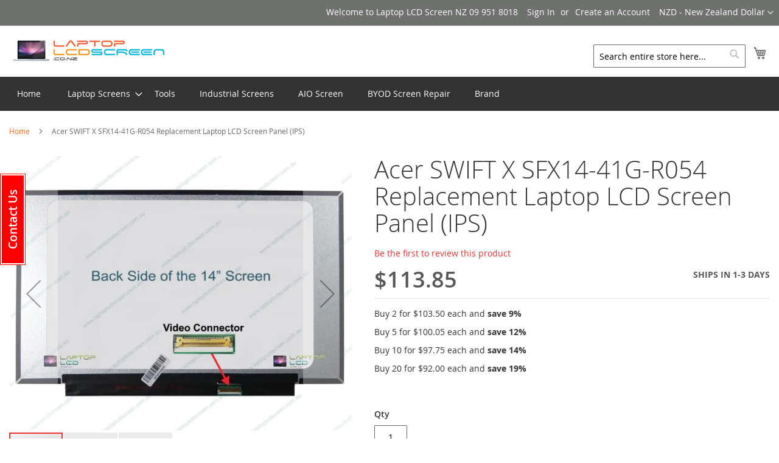

--- FILE ---
content_type: text/html; charset=UTF-8
request_url: https://www.laptoplcdscreen.co.nz/acer-swift-x-sfx14-41g-r054-replacement-laptop-lcd-screen-panel-ips.html
body_size: 20479
content:
<!doctype html>
<html lang="en">
    <head prefix="og: http://ogp.me/ns# fb: http://ogp.me/ns/fb# product: http://ogp.me/ns/product#">
        <script>
    var LOCALE = 'en\u002DNZ';
    var BASE_URL = 'https\u003A\u002F\u002Fwww.laptoplcdscreen.co.nz\u002F';
    var require = {
        'baseUrl': 'https\u003A\u002F\u002Fwww.laptoplcdscreen.co.nz\u002Fstatic\u002Ffrontend\u002FIttools\u002Flaptopscnz\u002Fen_NZ'
    };</script>        <meta charset="utf-8"/>
<meta name="title" content="Acer SWIFT X SFX14-41G-R054 Replacement Laptop LCD Screen Panel (IPS)"/>
<meta name="description" content="Acer SWIFT X SFX14-41G-R054 Replacement Laptop LCD Screen Panel (IPS) Laptop Screen Specifications
Size: 14 inchesCondition: NewResolution: 1920 x 1080 (WUXGA FHD)Screen Type: Liquid Crystal Display with TFT Active Matrix with LED backlightSurface: Gloss"/>
<meta name="keywords" content="Acer SWIFT X SFX14-41G-R054 Replacement Laptop LCD Screen Panel (IPS)"/>
<meta name="robots" content="INDEX,FOLLOW"/>
<meta name="viewport" content="width=device-width, initial-scale=1, maximum-scale=1.0, user-scalable=no"/>
<meta name="format-detection" content="telephone=no"/>
<meta name="p:domain_verify" content="363d196efa3a466085ae349aed831d7e"/>
<title>Acer SWIFT X SFX14-41G-R054 Replacement Laptop LCD Screen Panel (IPS)</title>
                <link rel="stylesheet" type="text/css" media="all" href="https://www.laptoplcdscreen.co.nz/static/frontend/Ittools/laptopscnz/en_NZ/mage/calendar.css" />
<link rel="stylesheet" type="text/css" media="all" href="https://www.laptoplcdscreen.co.nz/static/frontend/Ittools/laptopscnz/en_NZ/Magiccart_Shopbrand/css/slick.css" />
<link rel="stylesheet" type="text/css" media="all" href="https://www.laptoplcdscreen.co.nz/static/frontend/Ittools/laptopscnz/en_NZ/Magiccart_Shopbrand/css/slick-theme.css" />
<link rel="stylesheet" type="text/css" media="all" href="https://www.laptoplcdscreen.co.nz/static/frontend/Ittools/laptopscnz/en_NZ/css/styles-m.css" />
<link rel="stylesheet" type="text/css" media="all" href="https://www.laptoplcdscreen.co.nz/static/frontend/Ittools/laptopscnz/en_NZ/css/navigation-override.css" />
<link rel="stylesheet" type="text/css" media="all" href="https://www.laptoplcdscreen.co.nz/static/frontend/Ittools/laptopscnz/en_NZ/jquery/uppy/dist/uppy-custom.css" />
<link rel="stylesheet" type="text/css" media="all" href="https://www.laptoplcdscreen.co.nz/static/frontend/Ittools/laptopscnz/en_NZ/ItTools_CategorySearch/css/category-search.css" />
<link rel="stylesheet" type="text/css" media="all" href="https://www.laptoplcdscreen.co.nz/static/frontend/Ittools/laptopscnz/en_NZ/ItTools_QuoteForm/css/quote-form.css" />
<link rel="stylesheet" type="text/css" media="all" href="https://www.laptoplcdscreen.co.nz/static/frontend/Ittools/laptopscnz/en_NZ/Hiddentechies_Next/css/owl.carousel.css" />
<link rel="stylesheet" type="text/css" media="all" href="https://www.laptoplcdscreen.co.nz/static/frontend/Ittools/laptopscnz/en_NZ/Hiddentechies_Next/css/owl.theme.css" />
<link rel="stylesheet" type="text/css" media="all" href="https://www.laptoplcdscreen.co.nz/static/frontend/Ittools/laptopscnz/en_NZ/Hiddentechies_Next/css/owl.transitions.css" />
<link rel="stylesheet" type="text/css" media="all" href="https://www.laptoplcdscreen.co.nz/static/frontend/Ittools/laptopscnz/en_NZ/Hiddentechies_Next/css/fancybox/jquery.fancybox.css" />
<link rel="stylesheet" type="text/css" media="all" href="https://www.laptoplcdscreen.co.nz/static/frontend/Ittools/laptopscnz/en_NZ/Hiddentechies_Next/css/font-awesome.min.css" />
<link rel="stylesheet" type="text/css" media="all" href="https://www.laptoplcdscreen.co.nz/static/frontend/Ittools/laptopscnz/en_NZ/mage/gallery/gallery.css" />
<link rel="stylesheet" type="text/css" media="screen and (min-width: 768px)" href="https://www.laptoplcdscreen.co.nz/static/frontend/Ittools/laptopscnz/en_NZ/css/styles-l.css" />
<link rel="stylesheet" type="text/css" media="print" href="https://www.laptoplcdscreen.co.nz/static/frontend/Ittools/laptopscnz/en_NZ/css/print.css" />
<script type="text/javascript" src="https://www.laptoplcdscreen.co.nz/static/frontend/Ittools/laptopscnz/en_NZ/requirejs/require.js"></script>
<script type="text/javascript" src="https://www.laptoplcdscreen.co.nz/static/frontend/Ittools/laptopscnz/en_NZ/js/bundle/bundle0.js"></script>
<script type="text/javascript" src="https://www.laptoplcdscreen.co.nz/static/frontend/Ittools/laptopscnz/en_NZ/js/bundle/bundle1.js"></script>
<script type="text/javascript" src="https://www.laptoplcdscreen.co.nz/static/frontend/Ittools/laptopscnz/en_NZ/js/bundle/bundle10.js"></script>
<script type="text/javascript" src="https://www.laptoplcdscreen.co.nz/static/frontend/Ittools/laptopscnz/en_NZ/js/bundle/bundle11.js"></script>
<script type="text/javascript" src="https://www.laptoplcdscreen.co.nz/static/frontend/Ittools/laptopscnz/en_NZ/js/bundle/bundle12.js"></script>
<script type="text/javascript" src="https://www.laptoplcdscreen.co.nz/static/frontend/Ittools/laptopscnz/en_NZ/js/bundle/bundle13.js"></script>
<script type="text/javascript" src="https://www.laptoplcdscreen.co.nz/static/frontend/Ittools/laptopscnz/en_NZ/js/bundle/bundle2.js"></script>
<script type="text/javascript" src="https://www.laptoplcdscreen.co.nz/static/frontend/Ittools/laptopscnz/en_NZ/js/bundle/bundle3.js"></script>
<script type="text/javascript" src="https://www.laptoplcdscreen.co.nz/static/frontend/Ittools/laptopscnz/en_NZ/js/bundle/bundle4.js"></script>
<script type="text/javascript" src="https://www.laptoplcdscreen.co.nz/static/frontend/Ittools/laptopscnz/en_NZ/js/bundle/bundle5.js"></script>
<script type="text/javascript" src="https://www.laptoplcdscreen.co.nz/static/frontend/Ittools/laptopscnz/en_NZ/js/bundle/bundle6.js"></script>
<script type="text/javascript" src="https://www.laptoplcdscreen.co.nz/static/frontend/Ittools/laptopscnz/en_NZ/js/bundle/bundle7.js"></script>
<script type="text/javascript" src="https://www.laptoplcdscreen.co.nz/static/frontend/Ittools/laptopscnz/en_NZ/js/bundle/bundle8.js"></script>
<script type="text/javascript" src="https://www.laptoplcdscreen.co.nz/static/frontend/Ittools/laptopscnz/en_NZ/js/bundle/bundle9.js"></script>
<script type="text/javascript" src="https://www.laptoplcdscreen.co.nz/static/frontend/Ittools/laptopscnz/en_NZ/mage/requirejs/static.js"></script>
<script type="text/javascript" src="https://www.laptoplcdscreen.co.nz/static/frontend/Ittools/laptopscnz/en_NZ/mage/requirejs/mixins.js"></script>
<script type="text/javascript" src="https://www.laptoplcdscreen.co.nz/static/frontend/Ittools/laptopscnz/en_NZ/requirejs-config.js"></script>
<script type="text/javascript" src="https://www.laptoplcdscreen.co.nz/static/frontend/Ittools/laptopscnz/en_NZ/Smile_ElasticsuiteTracker/js/tracking.js"></script>
<link rel="stylesheet" type="text/css" href="https://fonts.googleapis.com/css2?family=Montserrat:ital,wght@0,300;0,400;0,600;0,700;0,800;1,300;1,400;1,600;1,700;1,800" />
<link rel="icon" type="image/x-icon" href="https://www.laptoplcdscreen.co.nz/media/favicon/stores/6/favicon.ico" />
<link rel="shortcut icon" type="image/x-icon" href="https://www.laptoplcdscreen.co.nz/media/favicon/stores/6/favicon.ico" />
<link rel="canonical" href="https://www.laptoplcdscreen.co.nz/acer-swift-x-sfx14-41g-r054-replacement-laptop-lcd-screen-panel-ips.html" />
        <!-- BEGIN GOOGLE ANALYTICS CODE -->
<script type="text/x-magento-init">
{
    "*": {
        "Magento_GoogleAnalytics/js/google-analytics": {
            "isCookieRestrictionModeEnabled": 0,
            "currentWebsite": 2,
            "cookieName": "user_allowed_save_cookie",
            "ordersTrackingData": [],
            "pageTrackingData": {"optPageUrl":"","isAnonymizedIpActive":false,"accountId":"UA-1698050-15"}        }
    }
}
</script>
<!-- END GOOGLE ANALYTICS CODE -->
    <script type="text/x-magento-init">
        {
            "*": {
                "Magento_PageCache/js/form-key-provider": {
                    "isPaginationCacheEnabled":
                        0                }
            }
        }
    </script>

<!--Custom Style-->
<script>
try{smileTracker.setConfig({beaconUrl:'https://www.laptoplcdscreen.co.nz/elasticsuite/tracker/hit/image/h.png',telemetryUrl:'https://t.elasticsuite.io/track',telemetryEnabled:'',sessionConfig:{"visit_cookie_name":"STUID","visit_cookie_lifetime":"3600","visitor_cookie_lifetime":"365","visitor_cookie_name":"STVID","domain":"laptoplcdscreen.co.nz","path":"\/"},endpointUrl:'https://www.laptoplcdscreen.co.nz/rest/V1/elasticsuite-tracker/hit',});smileTracker.addPageVar('store_id','6');require(['Smile_ElasticsuiteTracker/js/user-consent'],function(userConsent){if(userConsent({"cookieRestrictionEnabled":"0","cookieRestrictionName":"user_allowed_save_cookie"})){smileTracker.sendTag();}});}catch(err){;}
</script>
<meta property="og:type" content="product" />
<meta property="og:title"
      content="Acer&#x20;SWIFT&#x20;X&#x20;SFX14-41G-R054&#x20;Replacement&#x20;Laptop&#x20;LCD&#x20;Screen&#x20;Panel&#x20;&#x28;IPS&#x29;" />
<meta property="og:image"
      content="https://www.laptoplcdscreen.co.nz/media/catalog/product/cache/7800bb778a954cb4c97ef3c76a1a4610/1/4/140-slim-no_brackets_29_9.jpg" />
<meta property="og:description"
      content="Zero&#x20;dead&#x20;pixels&#x20;14&#x20;Days&#x20;Money&#x20;back&#x20;Guarantee&#x20;&#x28;Learn&#x20;more&#x29;......Conditions3&#x20;Years&#x20;warranty&#x20;3&#x20;years&#x20;Assurance&#x20;Of&#x20;Support&#x20;&#x28;Learn&#x20;more&#x29;......Conditions&#x20;Year&#x20;1&#x20;covers&#x20;all&#x20;defects,&#x20;year&#x20;2&#x20;and&#x20;3&#x20;all&#x20;defects&#x20;except&#x20;dead&#x20;pixels.&#x0D;&#x0A;&#x0D;&#x0A;&#x0D;&#x0A;&#x0D;&#x0A;&#x0D;&#x0A;&#x0D;&#x0A;" />
<meta property="og:url" content="https://www.laptoplcdscreen.co.nz/acer-swift-x-sfx14-41g-r054-replacement-laptop-lcd-screen-panel-ips.html" />
    <meta property="product:price:amount" content="113.85"/>
    <meta property="product:price:currency"
      content="NZD"/>
    </head>
    <body data-container="body"
          data-mage-init='{"loaderAjax": {}, "loader": { "icon": "https://www.laptoplcdscreen.co.nz/static/frontend/Ittools/laptopscnz/en_NZ/images/loader-2.gif"}}'
        id="html-body" class="catalog-product-view product-acer-swift-x-sfx14-41g-r054-replacement-laptop-lcd-screen-panel-ips categorypath-laptop-screens-acer-screen-replacement category-acer-screen-replacement page-layout-1column">
        
<script type="text/x-magento-init">
    {
        "*": {
            "Magento_PageBuilder/js/widget-initializer": {
                "config": {"[data-content-type=\"slider\"][data-appearance=\"default\"]":{"Magento_PageBuilder\/js\/content-type\/slider\/appearance\/default\/widget":false},"[data-content-type=\"map\"]":{"Magento_PageBuilder\/js\/content-type\/map\/appearance\/default\/widget":false},"[data-content-type=\"row\"]":{"Magento_PageBuilder\/js\/content-type\/row\/appearance\/default\/widget":false},"[data-content-type=\"tabs\"]":{"Magento_PageBuilder\/js\/content-type\/tabs\/appearance\/default\/widget":false},"[data-content-type=\"slide\"]":{"Magento_PageBuilder\/js\/content-type\/slide\/appearance\/default\/widget":{"buttonSelector":".pagebuilder-slide-button","showOverlay":"hover","dataRole":"slide"}},"[data-content-type=\"banner\"]":{"Magento_PageBuilder\/js\/content-type\/banner\/appearance\/default\/widget":{"buttonSelector":".pagebuilder-banner-button","showOverlay":"hover","dataRole":"banner"}},"[data-content-type=\"buttons\"]":{"Magento_PageBuilder\/js\/content-type\/buttons\/appearance\/inline\/widget":false},"[data-content-type=\"products\"][data-appearance=\"carousel\"]":{"Magento_PageBuilder\/js\/content-type\/products\/appearance\/carousel\/widget":false}},
                "breakpoints": {"desktop":{"label":"Desktop","stage":true,"default":true,"class":"desktop-switcher","icon":"Magento_PageBuilder::css\/images\/switcher\/switcher-desktop.svg","conditions":{"min-width":"1024px"},"options":{"products":{"default":{"slidesToShow":"5"}}}},"tablet":{"conditions":{"max-width":"1024px","min-width":"768px"},"options":{"products":{"default":{"slidesToShow":"4"},"continuous":{"slidesToShow":"3"}}}},"mobile":{"label":"Mobile","stage":true,"class":"mobile-switcher","icon":"Magento_PageBuilder::css\/images\/switcher\/switcher-mobile.svg","media":"only screen and (max-width: 767px)","conditions":{"max-width":"767px","min-width":"640px"},"options":{"products":{"default":{"slidesToShow":"3"}}}},"mobile-small":{"conditions":{"max-width":"640px"},"options":{"products":{"default":{"slidesToShow":"2"},"continuous":{"slidesToShow":"1"}}}}}            }
        }
    }
</script>

<div class="cookie-status-message" id="cookie-status">
    The store will not work correctly when cookies are disabled.</div>
<script type="text&#x2F;javascript">document.querySelector("#cookie-status").style.display = "none";</script>
<script type="text/x-magento-init">
    {
        "*": {
            "cookieStatus": {}
        }
    }
</script>

<script type="text/x-magento-init">
    {
        "*": {
            "mage/cookies": {
                "expires": null,
                "path": "\u002F",
                "domain": ".laptoplcdscreen.co.nz",
                "secure": true,
                "lifetime": "3600"
            }
        }
    }
</script>
    <noscript>
        <div class="message global noscript">
            <div class="content">
                <p>
                    <strong>JavaScript seems to be disabled in your browser.</strong>
                    <span>
                        For the best experience on our site, be sure to turn on Javascript in your browser.                    </span>
                </p>
            </div>
        </div>
    </noscript>

<script>
    window.cookiesConfig = window.cookiesConfig || {};
    window.cookiesConfig.secure = true;
</script><script>    require.config({
        map: {
            '*': {
                wysiwygAdapter: 'mage/adminhtml/wysiwyg/tiny_mce/tinymceAdapter'
            }
        }
    });</script><script>    require.config({
        paths: {
            googleMaps: 'https\u003A\u002F\u002Fmaps.googleapis.com\u002Fmaps\u002Fapi\u002Fjs\u003Fv\u003D3.56\u0026key\u003D'
        },
        config: {
            'Magento_PageBuilder/js/utils/map': {
                style: '',
            },
            'Magento_PageBuilder/js/content-type/map/preview': {
                apiKey: '',
                apiKeyErrorMessage: 'You\u0020must\u0020provide\u0020a\u0020valid\u0020\u003Ca\u0020href\u003D\u0027https\u003A\u002F\u002Fwww.laptoplcdscreen.co.nz\u002Fadminhtml\u002Fsystem_config\u002Fedit\u002Fsection\u002Fcms\u002F\u0023cms_pagebuilder\u0027\u0020target\u003D\u0027_blank\u0027\u003EGoogle\u0020Maps\u0020API\u0020key\u003C\u002Fa\u003E\u0020to\u0020use\u0020a\u0020map.'
            },
            'Magento_PageBuilder/js/form/element/map': {
                apiKey: '',
                apiKeyErrorMessage: 'You\u0020must\u0020provide\u0020a\u0020valid\u0020\u003Ca\u0020href\u003D\u0027https\u003A\u002F\u002Fwww.laptoplcdscreen.co.nz\u002Fadminhtml\u002Fsystem_config\u002Fedit\u002Fsection\u002Fcms\u002F\u0023cms_pagebuilder\u0027\u0020target\u003D\u0027_blank\u0027\u003EGoogle\u0020Maps\u0020API\u0020key\u003C\u002Fa\u003E\u0020to\u0020use\u0020a\u0020map.'
            },
        }
    });</script><script>
    require.config({
        shim: {
            'Magento_PageBuilder/js/utils/map': {
                deps: ['googleMaps']
            }
        }
    });</script><div class="page-wrapper"><header class="page-header"><div class="panel wrapper"><div class="panel header"><a class="action skip contentarea"
   href="#contentarea">
    <span>
        Skip to Content    </span>
</a>
                <div class="switcher currency switcher-currency" id="switcher-currency">
        <strong class="label switcher-label"><span>Currency</span></strong>
        <div class="actions dropdown options switcher-options">
            <div class="action toggle switcher-trigger"
                 id="switcher-currency-trigger"
                 data-mage-init='{"dropdown":{}}'
                 data-toggle="dropdown"
                 data-trigger-keypress-button="true">
                <strong class="language-NZD">
                    <span>NZD - New Zealand Dollar</span>
                </strong>
            </div>
            <ul class="dropdown switcher-dropdown" data-target="dropdown">
                                                            <li class="currency-AUD switcher-option">
                            <a href="#" data-post='{"action":"https:\/\/www.laptoplcdscreen.co.nz\/directory\/currency\/switch\/","data":{"currency":"AUD","uenc":"aHR0cHM6Ly93d3cubGFwdG9wbGNkc2NyZWVuLmNvLm56L2FjZXItc3dpZnQteC1zZngxNC00MWctcjA1NC1yZXBsYWNlbWVudC1sYXB0b3AtbGNkLXNjcmVlbi1wYW5lbC1pcHMuaHRtbA~~"}}'>AUD - Australian Dollar</a>
                        </li>
                                                                                <li class="currency-EUR switcher-option">
                            <a href="#" data-post='{"action":"https:\/\/www.laptoplcdscreen.co.nz\/directory\/currency\/switch\/","data":{"currency":"EUR","uenc":"aHR0cHM6Ly93d3cubGFwdG9wbGNkc2NyZWVuLmNvLm56L2FjZXItc3dpZnQteC1zZngxNC00MWctcjA1NC1yZXBsYWNlbWVudC1sYXB0b3AtbGNkLXNjcmVlbi1wYW5lbC1pcHMuaHRtbA~~"}}'>EUR - Euro</a>
                        </li>
                                                                                <li class="currency-FJD switcher-option">
                            <a href="#" data-post='{"action":"https:\/\/www.laptoplcdscreen.co.nz\/directory\/currency\/switch\/","data":{"currency":"FJD","uenc":"aHR0cHM6Ly93d3cubGFwdG9wbGNkc2NyZWVuLmNvLm56L2FjZXItc3dpZnQteC1zZngxNC00MWctcjA1NC1yZXBsYWNlbWVudC1sYXB0b3AtbGNkLXNjcmVlbi1wYW5lbC1pcHMuaHRtbA~~"}}'>FJD - Fijian Dollar</a>
                        </li>
                                                                                    </ul>
        </div>
    </div>
<ul class="header links">    <li class="greet welcome" data-bind="scope: 'customer'">
        <!-- ko if: customer().fullname  -->
        <span class="logged-in"
              data-bind="text: new String('Welcome, %1!').
              replace('%1', customer().fullname)">
        </span>
        <!-- /ko -->
        <!-- ko ifnot: customer().fullname  -->
        <span class="not-logged-in"
              data-bind="text: 'Welcome to Laptop LCD Screen NZ 09 951 8018'"></span>
                <!-- /ko -->
    </li>
        <script type="text/x-magento-init">
        {
            "*": {
                "Magento_Ui/js/core/app": {
                    "components": {
                        "customer": {
                            "component": "Magento_Customer/js/view/customer"
                        }
                    }
                }
            }
        }
    </script>
<!-- BLOCK customer --><!-- /BLOCK customer --><li class="link authorization-link" data-label="or">
    <a href="https://www.laptoplcdscreen.co.nz/customer/account/login/referer/aHR0cHM6Ly93d3cubGFwdG9wbGNkc2NyZWVuLmNvLm56L2FjZXItc3dpZnQteC1zZngxNC00MWctcjA1NC1yZXBsYWNlbWVudC1sYXB0b3AtbGNkLXNjcmVlbi1wYW5lbC1pcHMuaHRtbA~~/"        >Sign In</a>
</li>
<li><a href="https://www.laptoplcdscreen.co.nz/customer/account/create/" id="idBqkNFNSX" >Create an Account</a></li></ul></div></div><div class="header content"><span data-action="toggle-nav" class="action nav-toggle"><span>Toggle Nav</span></span>
<a
    class="logo"
    href="https://www.laptoplcdscreen.co.nz/"
    title="Laptop Screens New Zealand"
    aria-label="store logo">
    <picture><source type="image/webp" srcset="https://www.laptoplcdscreen.co.nz/media/logo/stores/2/logo_small.webp"><img src="/media/logo/stores/2/logo_small.png" title="Laptop Screens New Zealand" alt="Laptop Screens New Zealand" width="250" height="38" loading="lazy" /></picture>
</a>

<div data-block="minicart" class="minicart-wrapper">
    <a class="action showcart" href="https://www.laptoplcdscreen.co.nz/checkout/cart/"
       data-bind="scope: 'minicart_content'">
        <span class="text">My Cart</span>
        <span class="counter qty empty"
              data-bind="css: { empty: !!getCartParam('summary_count') == false && !isLoading() },
               blockLoader: isLoading">
            <span class="counter-number">
                <!-- ko if: getCartParam('summary_count') -->
                <!-- ko text: getCartParam('summary_count').toLocaleString(window.LOCALE) --><!-- /ko -->
                <!-- /ko -->
            </span>
            <span class="counter-label">
            <!-- ko if: getCartParam('summary_count') -->
                <!-- ko text: getCartParam('summary_count').toLocaleString(window.LOCALE) --><!-- /ko -->
                <!-- ko i18n: 'items' --><!-- /ko -->
            <!-- /ko -->
            </span>
        </span>
    </a>
            <div class="block block-minicart"
             data-role="dropdownDialog"
             data-mage-init='{"dropdownDialog":{
                "appendTo":"[data-block=minicart]",
                "triggerTarget":".showcart",
                "timeout": "2000",
                "closeOnMouseLeave": false,
                "closeOnEscape": true,
                "triggerClass":"active",
                "parentClass":"active",
                "buttons":[]}}'>
            <div id="minicart-content-wrapper" data-bind="scope: 'minicart_content'">
                <!-- ko template: getTemplate() --><!-- /ko -->
            </div>
                    </div>
        <script>window.checkout = {"shoppingCartUrl":"https:\/\/www.laptoplcdscreen.co.nz\/checkout\/cart\/","checkoutUrl":"https:\/\/www.laptoplcdscreen.co.nz\/checkout\/","updateItemQtyUrl":"https:\/\/www.laptoplcdscreen.co.nz\/checkout\/sidebar\/updateItemQty\/","removeItemUrl":"https:\/\/www.laptoplcdscreen.co.nz\/checkout\/sidebar\/removeItem\/","imageTemplate":"Magento_Catalog\/product\/image_with_borders","baseUrl":"https:\/\/www.laptoplcdscreen.co.nz\/","minicartMaxItemsVisible":3,"websiteId":"2","maxItemsToDisplay":10,"storeId":"6","storeGroupId":"2","customerLoginUrl":"https:\/\/www.laptoplcdscreen.co.nz\/customer\/account\/login\/referer\/aHR0cHM6Ly93d3cubGFwdG9wbGNkc2NyZWVuLmNvLm56L2FjZXItc3dpZnQteC1zZngxNC00MWctcjA1NC1yZXBsYWNlbWVudC1sYXB0b3AtbGNkLXNjcmVlbi1wYW5lbC1pcHMuaHRtbA~~\/","isRedirectRequired":false,"autocomplete":"off","captcha":{"user_login":{"isCaseSensitive":false,"imageHeight":50,"imageSrc":"","refreshUrl":"https:\/\/www.laptoplcdscreen.co.nz\/captcha\/refresh\/","isRequired":false,"timestamp":1769118923}}}</script>    <script type="text/x-magento-init">
    {
        "[data-block='minicart']": {
            "Magento_Ui/js/core/app": {"components":{"minicart_content":{"children":{"subtotal.container":{"children":{"subtotal":{"children":{"subtotal.totals":{"config":{"display_cart_subtotal_incl_tax":0,"display_cart_subtotal_excl_tax":1,"template":"Magento_Tax\/checkout\/minicart\/subtotal\/totals"},"children":{"subtotal.totals.msrp":{"component":"Magento_Msrp\/js\/view\/checkout\/minicart\/subtotal\/totals","config":{"displayArea":"minicart-subtotal-hidden","template":"Magento_Msrp\/checkout\/minicart\/subtotal\/totals"}}},"component":"Magento_Tax\/js\/view\/checkout\/minicart\/subtotal\/totals"}},"component":"uiComponent","config":{"template":"Magento_Checkout\/minicart\/subtotal"}}},"component":"uiComponent","config":{"displayArea":"subtotalContainer"}},"item.renderer":{"component":"Magento_Checkout\/js\/view\/cart-item-renderer","config":{"displayArea":"defaultRenderer","template":"Magento_Checkout\/minicart\/item\/default"},"children":{"item.image":{"component":"Magento_Catalog\/js\/view\/image","config":{"template":"Magento_Catalog\/product\/image","displayArea":"itemImage"}},"checkout.cart.item.price.sidebar":{"component":"uiComponent","config":{"template":"Magento_Checkout\/minicart\/item\/price","displayArea":"priceSidebar"}}}},"extra_info":{"component":"uiComponent","config":{"displayArea":"extraInfo"}},"promotion":{"component":"uiComponent","config":{"displayArea":"promotion"}}},"config":{"itemRenderer":{"default":"defaultRenderer","simple":"defaultRenderer","virtual":"defaultRenderer"},"template":"Magento_Checkout\/minicart\/content"},"component":"Magento_Checkout\/js\/view\/minicart"}},"types":[]}        },
        "*": {
            "Magento_Ui/js/block-loader": "https\u003A\u002F\u002Fwww.laptoplcdscreen.co.nz\u002Fstatic\u002Ffrontend\u002FIttools\u002Flaptopscnz\u002Fen_NZ\u002Fimages\u002Floader\u002D1.gif"
        }
    }
    </script>
</div>


<div class="block block-search">
    <div class="block block-title">
        <strong>Search</strong>
    </div>

    <div class="block block-content">
        <form
            id="minisearch-form-top-search"
            class="form minisearch"
            action="https://www.laptoplcdscreen.co.nz/catalogsearch/result/"
            method="get"
        >
            <div class="field search">
                <label class="label" for="minisearch-input-top-search" data-role="minisearch-label">
                    <span>Search</span>
                </label>

                <div class="control">
                    <input
                        id="minisearch-input-top-search"
                        type="text"
                        name="q"
                        value=""
                        placeholder="Search entire store here..."
                        class="input-text"
                        maxlength="128"
                        role="combobox"
                        aria-haspopup="false"
                        aria-autocomplete="both"
                        aria-expanded="false"
                        autocomplete="off"
                        data-block="autocomplete-form"
                        data-mage-init="&#x7B;&quot;quickSearch&quot;&#x3A;&#x7B;&quot;formSelector&quot;&#x3A;&quot;&#x23;minisearch-form-top-search&quot;,&quot;url&quot;&#x3A;&quot;https&#x3A;&#x5C;&#x2F;&#x5C;&#x2F;www.laptoplcdscreen.co.nz&#x5C;&#x2F;search&#x5C;&#x2F;ajax&#x5C;&#x2F;suggest&#x5C;&#x2F;&quot;,&quot;destinationSelector&quot;&#x3A;&quot;&#x23;minisearch-autocomplete-top-search&quot;,&quot;templates&quot;&#x3A;&#x7B;&quot;term&quot;&#x3A;&#x7B;&quot;title&quot;&#x3A;&quot;Search&#x20;terms&quot;,&quot;template&quot;&#x3A;&quot;Smile_ElasticsuiteCore&#x5C;&#x2F;autocomplete&#x5C;&#x2F;term&quot;&#x7D;,&quot;product&quot;&#x3A;&#x7B;&quot;title&quot;&#x3A;&quot;Products&quot;,&quot;template&quot;&#x3A;&quot;Smile_ElasticsuiteCatalog&#x5C;&#x2F;autocomplete&#x5C;&#x2F;product&quot;&#x7D;,&quot;category&quot;&#x3A;&#x7B;&quot;title&quot;&#x3A;&quot;Categories&quot;,&quot;template&quot;&#x3A;&quot;Smile_ElasticsuiteCatalog&#x5C;&#x2F;autocomplete&#x5C;&#x2F;category&quot;&#x7D;,&quot;product_attribute&quot;&#x3A;&#x7B;&quot;title&quot;&#x3A;&quot;Attributes&quot;,&quot;template&quot;&#x3A;&quot;Smile_ElasticsuiteCatalog&#x5C;&#x2F;autocomplete&#x5C;&#x2F;product-attribute&quot;,&quot;titleRenderer&quot;&#x3A;&quot;Smile_ElasticsuiteCatalog&#x5C;&#x2F;js&#x5C;&#x2F;autocomplete&#x5C;&#x2F;product-attribute&quot;&#x7D;&#x7D;,&quot;priceFormat&quot;&#x3A;&#x7B;&quot;pattern&quot;&#x3A;&quot;&#x24;&#x25;s&quot;,&quot;precision&quot;&#x3A;2,&quot;requiredPrecision&quot;&#x3A;2,&quot;decimalSymbol&quot;&#x3A;&quot;.&quot;,&quot;groupSymbol&quot;&#x3A;&quot;,&quot;,&quot;groupLength&quot;&#x3A;3,&quot;integerRequired&quot;&#x3A;false&#x7D;,&quot;minSearchLength&quot;&#x3A;&quot;1&quot;&#x7D;&#x7D;"
                    />

                    <div id="minisearch-autocomplete-top-search" class="search-autocomplete"></div>

                                    </div>
            </div>

            <div class="actions">
                <button
                    type="submit"
                    title="Search"
                    class="action search"
                >
                    <span>Search</span>
                </button>
            </div>
        </form>
    </div>
</div>

<ul class="compare wrapper"><li class="item link compare" data-bind="scope: 'compareProducts'" data-role="compare-products-link">
    <a class="action compare no-display" title="Compare&#x20;Products"
       data-bind="attr: {'href': compareProducts().listUrl}, css: {'no-display': !compareProducts().count}"
    >
        Compare Products        <span class="counter qty" data-bind="text: compareProducts().countCaption"></span>
    </a>
</li>
<script type="text/x-magento-init">
{"[data-role=compare-products-link]": {"Magento_Ui/js/core/app": {"components":{"compareProducts":{"component":"Magento_Catalog\/js\/view\/compare-products"}}}}}
</script>
</ul></div></header>    <div class="sections nav-sections">
                <div class="section-items nav-sections-items"
             data-mage-init='{"tabs":{"openedState":"active"}}'>
                                            <div class="section-item-title nav-sections-item-title"
                     data-role="collapsible">
                    <a class="nav-sections-item-switch"
                       data-toggle="switch" href="#store.menu">
                        Menu                    </a>
                </div>
                <div class="section-item-content nav-sections-item-content"
                     id="store.menu"
                     data-role="content">
                    <nav class="navigation" role="navigation">
    <ul data-mage-init='{"menu":{"responsive":true, "expanded":true, "position":{"my":"left top","at":"left bottom"}}}'>
                    <li class = "level0 level-top ">
                <a class = "level-top" href = "https://www.laptoplcdscreen.co.nz/">
                    Home                </a>
            </li>
                <li  class="level0 nav-1 category-item first level-top parent"><a href="https://www.laptoplcdscreen.co.nz/catalog/category/view/s/laptop-screens/id/351/"  class="level-top" ><span>Laptop Screens</span></a><ul class="level0 submenu"><li  class="level1 nav-1-1 category-item first"><a href="https://www.laptoplcdscreen.co.nz/catalog/category/view/s/acer-laptop-screens/id/354/" ><span>Acer Laptop Screens</span></a></li><li  class="level1 nav-1-2 category-item"><a href="https://www.laptoplcdscreen.co.nz/catalog/category/view/s/alienware-laptop-screens/id/355/" ><span>Alienware Laptop Screens</span></a></li><li  class="level1 nav-1-3 category-item"><a href="https://www.laptoplcdscreen.co.nz/catalog/category/view/s/apple-macbook-screen-repair-replacement/id/357/" ><span>Apple Macbook Screen Repair &amp; Replacement</span></a></li><li  class="level1 nav-1-4 category-item"><a href="https://www.laptoplcdscreen.co.nz/catalog/category/view/s/apple-macbook-pro-screen-repair-replacement/id/358/" ><span>Apple Macbook Pro Screen Repair &amp; Replacement</span></a></li><li  class="level1 nav-1-5 category-item"><a href="https://www.laptoplcdscreen.co.nz/catalog/category/view/s/apple-macbook-air-screen-repair-replacement/id/359/" ><span>Apple Macbook Air Screen Repair &amp; Replacement</span></a></li><li  class="level1 nav-1-6 category-item"><a href="https://www.laptoplcdscreen.co.nz/catalog/category/view/s/asus-screen-replacement/id/360/" ><span>Asus Screen Replacement</span></a></li><li  class="level1 nav-1-7 category-item"><a href="https://www.laptoplcdscreen.co.nz/catalog/category/view/s/au-optronics-auo-laptop-screens/id/361/" ><span>AU Optronics AUO Laptop Screens</span></a></li><li  class="level1 nav-1-8 category-item"><a href="https://www.laptoplcdscreen.co.nz/catalog/category/view/s/benq-screen-replacement/id/362/" ><span>Benq Screen Replacement</span></a></li><li  class="level1 nav-1-9 category-item"><a href="https://www.laptoplcdscreen.co.nz/catalog/category/view/s/chi-mei-optronics-laptop-screens/id/363/" ><span>Chi Mei Optronics Laptop Screens</span></a></li><li  class="level1 nav-1-10 category-item"><a href="https://www.laptoplcdscreen.co.nz/catalog/category/view/s/chunghwa-laptop-screens/id/364/" ><span>Chunghwa Laptop Screens</span></a></li><li  class="level1 nav-1-11 category-item"><a href="https://www.laptoplcdscreen.co.nz/catalog/category/view/s/clevo-screen-replacement/id/365/" ><span>Clevo Screen Replacement</span></a></li><li  class="level1 nav-1-12 category-item"><a href="https://www.laptoplcdscreen.co.nz/catalog/category/view/s/compaq-screen-replacement/id/366/" ><span>Compaq Screen Replacement</span></a></li><li  class="level1 nav-1-13 category-item"><a href="https://www.laptoplcdscreen.co.nz/catalog/category/view/s/dell-laptop-screens/id/367/" ><span>Dell Laptop Screens</span></a></li><li  class="level1 nav-1-14 category-item"><a href="https://www.laptoplcdscreen.co.nz/catalog/category/view/s/digital-star-screen-replacement/id/368/" ><span>Digital Star Screen Replacement</span></a></li><li  class="level1 nav-1-15 category-item"><a href="https://www.laptoplcdscreen.co.nz/catalog/category/view/s/fujitsu-screen-replacement/id/369/" ><span>Fujitsu Screen Replacement</span></a></li><li  class="level1 nav-1-16 category-item"><a href="https://www.laptoplcdscreen.co.nz/catalog/category/view/s/gateway-screen-replacement/id/370/" ><span>Gateway Screen Replacement</span></a></li><li  class="level1 nav-1-17 category-item"><a href="https://www.laptoplcdscreen.co.nz/catalog/category/view/s/gigabyte-screen-replacement/id/371/" ><span>Gigabyte Screen Replacement</span></a></li><li  class="level1 nav-1-18 category-item"><a href="https://www.laptoplcdscreen.co.nz/catalog/category/view/s/hannstar-screen-replacement-laptop-screen-repair/id/372/" ><span>Hannstar Screen Replacement + Laptop Screen Repair</span></a></li><li  class="level1 nav-1-19 category-item"><a href="https://www.laptoplcdscreen.co.nz/catalog/category/view/s/hitachi-screen-replacement/id/373/" ><span>Hitachi Screen Replacement</span></a></li><li  class="level1 nav-1-20 category-item"><a href="https://www.laptoplcdscreen.co.nz/catalog/category/view/s/hp-compaq-screen-replacement/id/374/" ><span>HP Compaq Screen Replacement</span></a></li><li  class="level1 nav-1-21 category-item"><a href="https://www.laptoplcdscreen.co.nz/catalog/category/view/s/hp-screen-replacement/id/375/" ><span>HP Screen Replacement</span></a></li><li  class="level1 nav-1-22 category-item"><a href="https://www.laptoplcdscreen.co.nz/catalog/category/view/s/hydis-screen-replacement-laptop-screen-repair/id/377/" ><span>Hydis Screen Replacement + Laptop Screen Repair</span></a></li><li  class="level1 nav-1-23 category-item"><a href="https://www.laptoplcdscreen.co.nz/catalog/category/view/s/hyundai-screen-replacement/id/378/" ><span>Hyundai Screen Replacement</span></a></li><li  class="level1 nav-1-24 category-item"><a href="https://www.laptoplcdscreen.co.nz/catalog/category/view/s/ibm-screen-replacement/id/379/" ><span>IBM Screen Replacement</span></a></li><li  class="level1 nav-1-25 category-item"><a href="https://www.laptoplcdscreen.co.nz/catalog/category/view/s/idtech-screen-replacement-laptop-screen-repair/id/380/" ><span>IDTech Screen Replacement + Laptop Screen Repair</span></a></li><li  class="level1 nav-1-26 category-item"><a href="https://www.laptoplcdscreen.co.nz/catalog/category/view/s/innolux-laptop-screens/id/381/" ><span>Innolux Laptop Screens</span></a></li><li  class="level1 nav-1-27 category-item"><a href="https://www.laptoplcdscreen.co.nz/catalog/category/view/s/lenovo-laptop-screens/id/382/" ><span>Lenovo Laptop Screens</span></a></li><li  class="level1 nav-1-28 category-item"><a href="https://www.laptoplcdscreen.co.nz/catalog/category/view/s/lg-screen-replacement/id/383/" ><span>LG Screen Replacement</span></a></li><li  class="level1 nav-1-29 category-item"><a href="https://www.laptoplcdscreen.co.nz/catalog/category/view/s/lg-philips-screen-replacement/id/384/" ><span>LG Philips Screen Replacement</span></a></li><li  class="level1 nav-1-30 category-item"><a href="https://www.laptoplcdscreen.co.nz/catalog/category/view/s/matsushita-screen-replacement/id/385/" ><span>Matsushita Screen Replacement</span></a></li><li  class="level1 nav-1-31 category-item"><a href="https://www.laptoplcdscreen.co.nz/catalog/category/view/s/medion-screen-replacement/id/386/" ><span>Medion Screen Replacement</span></a></li><li  class="level1 nav-1-32 category-item"><a href="https://www.laptoplcdscreen.co.nz/catalog/category/view/s/mitsubishi-screen-replacement/id/387/" ><span>Mitsubishi Screen Replacement</span></a></li><li  class="level1 nav-1-33 category-item"><a href="https://www.laptoplcdscreen.co.nz/catalog/category/view/s/msi-screen-replacement-laptop-screen-repair/id/388/" ><span>MSI Screen Replacement + Laptop Screen Repair</span></a></li><li  class="level1 nav-1-34 category-item"><a href="https://www.laptoplcdscreen.co.nz/catalog/category/view/s/nec-screen-replacement-laptop-screen-repair/id/389/" ><span>NEC Screen Replacement + Laptop Screen Repair</span></a></li><li  class="level1 nav-1-35 category-item"><a href="https://www.laptoplcdscreen.co.nz/catalog/category/view/s/optima-screen-replacement/id/390/" ><span>Optima Screen Replacement</span></a></li><li  class="level1 nav-1-36 category-item"><a href="https://www.laptoplcdscreen.co.nz/catalog/category/view/s/packard-bell-screen-replacement/id/391/" ><span>Packard Bell Screen Replacement</span></a></li><li  class="level1 nav-1-37 category-item"><a href="https://www.laptoplcdscreen.co.nz/catalog/category/view/s/panasonic-screen-replacement/id/392/" ><span>Panasonic Screen Replacement</span></a></li><li  class="level1 nav-1-38 category-item"><a href="https://www.laptoplcdscreen.co.nz/catalog/category/view/s/quanta-screen-replacement-laptop-screen-repair/id/393/" ><span>Quanta Screen Replacement + Laptop Screen Repair</span></a></li><li  class="level1 nav-1-39 category-item"><a href="https://www.laptoplcdscreen.co.nz/catalog/category/view/s/samsung-screen-replacement/id/394/" ><span>Samsung Screen Replacement</span></a></li><li  class="level1 nav-1-40 category-item"><a href="https://www.laptoplcdscreen.co.nz/catalog/category/view/s/sanyo-torisan-screen-replacement/id/395/" ><span>Sanyo Torisan Screen Replacement</span></a></li><li  class="level1 nav-1-41 category-item"><a href="https://www.laptoplcdscreen.co.nz/catalog/category/view/s/sharp-screen-replacement-laptop-screen-repair/id/396/" ><span>Sharp Screen Replacement + Laptop Screen Repair</span></a></li><li  class="level1 nav-1-42 category-item"><a href="https://www.laptoplcdscreen.co.nz/catalog/category/view/s/sony-screen-replacement-laptop-screen-repair/id/397/" ><span>Sony Screen Replacement + Laptop Screen Repair</span></a></li><li  class="level1 nav-1-43 category-item"><a href="https://www.laptoplcdscreen.co.nz/catalog/category/view/s/toshiba-screen-replacement/id/398/" ><span>Toshiba Screen Replacement</span></a></li><li  class="level1 nav-1-44 category-item"><a href="https://www.laptoplcdscreen.co.nz/catalog/category/view/s/twinhead-screen-replacement/id/399/" ><span>Twinhead Screen Replacement</span></a></li><li  class="level1 nav-1-45 category-item"><a href="https://www.laptoplcdscreen.co.nz/catalog/category/view/s/other-apple-screen-replacement/id/401/" ><span>Other Apple Screen Replacement</span></a></li><li  class="level1 nav-1-46 category-item"><a href="https://www.laptoplcdscreen.co.nz/catalog/category/view/s/leader-screen-replacement-laptop-screen-repair/id/402/" ><span>Leader Screen Replacement + Laptop Screen Repair</span></a></li><li  class="level1 nav-1-47 category-item"><a href="https://www.laptoplcdscreen.co.nz/catalog/category/view/s/ivo-screen-replacement/id/403/" ><span>IVO Screen Replacement</span></a></li><li  class="level1 nav-1-48 category-item"><a href="https://www.laptoplcdscreen.co.nz/catalog/category/view/s/lucom-laptop-screens/id/432/" ><span>Lucom Laptop Screens</span></a></li><li  class="level1 nav-1-49 category-item"><a href="https://www.laptoplcdscreen.co.nz/catalog/category/view/s/microsoft-surface-screen-replacements/id/444/" ><span>Microsoft Surface Screen Replacements</span></a></li><li  class="level1 nav-1-50 category-item"><a href="https://www.laptoplcdscreen.co.nz/catalog/category/view/s/metabox-laptop-screen-replacement/id/843/" ><span>Metabox Laptop Screen Replacement</span></a></li><li  class="level1 nav-1-51 category-item"><a href="https://www.laptoplcdscreen.co.nz/catalog/category/view/s/aorus-laptop-screen/id/844/" ><span>Aorus Laptop Screen</span></a></li><li  class="level1 nav-1-52 category-item"><a href="https://www.laptoplcdscreen.co.nz/catalog/category/view/s/venom-laptop-screens/id/845/" ><span>Venom Laptop Screens</span></a></li><li  class="level1 nav-1-53 category-item"><a href="https://www.laptoplcdscreen.co.nz/catalog/category/view/s/getac-laptop-screen-replacement/id/846/" ><span>Getac Laptop Screen Replacement</span></a></li><li  class="level1 nav-1-54 category-item"><a href="https://www.laptoplcdscreen.co.nz/catalog/category/view/s/haier-screen-replacement/id/902/" ><span>Haier Screen Replacement</span></a></li><li  class="level1 nav-1-55 category-item"><a href="https://www.laptoplcdscreen.co.nz/laptop-screens/cyberpower-screen-replacement.html" ><span>CyberPower Screen Replacement </span></a></li><li  class="level1 nav-1-56 category-item"><a href="https://www.laptoplcdscreen.co.nz/laptop-screens/hkc.html" ><span>HKC</span></a></li><li  class="level1 nav-1-57 category-item last"><a href="https://www.laptoplcdscreen.co.nz/laptop-screens/infinity.html" ><span>INFINITY </span></a></li></ul></li><li  class="level0 nav-2 category-item level-top"><a href="https://www.laptoplcdscreen.co.nz/catalog/category/view/s/tools/id/474/"  class="level-top" ><span>Tools</span></a></li><li  class="level0 nav-3 category-item level-top"><a href="https://www.laptoplcdscreen.co.nz/catalog/category/view/s/industrial-screens/id/893/"  class="level-top" ><span>Industrial Screens</span></a></li><li  class="level0 nav-4 category-item level-top"><a href="https://www.laptoplcdscreen.co.nz/aio-screen.html"  class="level-top" ><span>AIO Screen</span></a></li><li  class="level0 nav-5 category-item level-top"><a href="https://www.laptoplcdscreen.co.nz/school-byod-screen-repair.html"  class="level-top" ><span>BYOD Screen Repair</span></a></li><li  class="level0 nav-6 last level-top"><a href="https://www.laptoplcdscreen.co.nz/shopbrand"  class="level-top" ><span>Brand</span></a></li>    </ul>
</nav>                </div>
                                            <div class="section-item-title nav-sections-item-title"
                     data-role="collapsible">
                    <a class="nav-sections-item-switch"
                       data-toggle="switch" href="#store.links">
                        Account                    </a>
                </div>
                <div class="section-item-content nav-sections-item-content"
                     id="store.links"
                     data-role="content">
                    <!-- Account links -->                </div>
                                            <div class="section-item-title nav-sections-item-title"
                     data-role="collapsible">
                    <a class="nav-sections-item-switch"
                       data-toggle="switch" href="#store.settings">
                        Settings                    </a>
                </div>
                <div class="section-item-content nav-sections-item-content"
                     id="store.settings"
                     data-role="content">
                                    <div class="switcher currency switcher-currency" id="switcher-currency-nav">
        <strong class="label switcher-label"><span>Currency</span></strong>
        <div class="actions dropdown options switcher-options">
            <div class="action toggle switcher-trigger"
                 id="switcher-currency-trigger-nav"
                 data-mage-init='{"dropdown":{}}'
                 data-toggle="dropdown"
                 data-trigger-keypress-button="true">
                <strong class="language-NZD">
                    <span>NZD - New Zealand Dollar</span>
                </strong>
            </div>
            <ul class="dropdown switcher-dropdown" data-target="dropdown">
                                                            <li class="currency-AUD switcher-option">
                            <a href="#" data-post='{"action":"https:\/\/www.laptoplcdscreen.co.nz\/directory\/currency\/switch\/","data":{"currency":"AUD","uenc":"aHR0cHM6Ly93d3cubGFwdG9wbGNkc2NyZWVuLmNvLm56L2FjZXItc3dpZnQteC1zZngxNC00MWctcjA1NC1yZXBsYWNlbWVudC1sYXB0b3AtbGNkLXNjcmVlbi1wYW5lbC1pcHMuaHRtbA~~"}}'>AUD - Australian Dollar</a>
                        </li>
                                                                                <li class="currency-EUR switcher-option">
                            <a href="#" data-post='{"action":"https:\/\/www.laptoplcdscreen.co.nz\/directory\/currency\/switch\/","data":{"currency":"EUR","uenc":"aHR0cHM6Ly93d3cubGFwdG9wbGNkc2NyZWVuLmNvLm56L2FjZXItc3dpZnQteC1zZngxNC00MWctcjA1NC1yZXBsYWNlbWVudC1sYXB0b3AtbGNkLXNjcmVlbi1wYW5lbC1pcHMuaHRtbA~~"}}'>EUR - Euro</a>
                        </li>
                                                                                <li class="currency-FJD switcher-option">
                            <a href="#" data-post='{"action":"https:\/\/www.laptoplcdscreen.co.nz\/directory\/currency\/switch\/","data":{"currency":"FJD","uenc":"aHR0cHM6Ly93d3cubGFwdG9wbGNkc2NyZWVuLmNvLm56L2FjZXItc3dpZnQteC1zZngxNC00MWctcjA1NC1yZXBsYWNlbWVudC1sYXB0b3AtbGNkLXNjcmVlbi1wYW5lbC1pcHMuaHRtbA~~"}}'>FJD - Fijian Dollar</a>
                        </li>
                                                                                    </ul>
        </div>
    </div>
                </div>
                    </div>
    </div>
<div class="breadcrumbs"></div>
<script type="text/x-magento-init">
    {
        ".breadcrumbs": {
            "breadcrumbs": {"categoryUrlSuffix":".html","useCategoryPathInUrl":0,"product":"Acer SWIFT X SFX14-41G-R054 Replacement Laptop LCD Screen Panel (IPS)"}        }
    }
</script>
<main id="maincontent" class="page-main"><a id="contentarea" tabindex="-1"></a>
<div class="page messages"><div data-placeholder="messages"></div>
<div data-bind="scope: 'messages'">
    <!-- ko if: cookieMessagesObservable() && cookieMessagesObservable().length > 0 -->
    <div aria-atomic="true" role="alert" class="messages" data-bind="foreach: {
        data: cookieMessagesObservable(), as: 'message'
    }">
        <div data-bind="attr: {
            class: 'message-' + message.type + ' ' + message.type + ' message',
            'data-ui-id': 'message-' + message.type
        }">
            <div data-bind="html: $parent.prepareMessageForHtml(message.text)"></div>
        </div>
    </div>
    <!-- /ko -->

    <div aria-atomic="true" role="alert" class="messages" data-bind="foreach: {
        data: messages().messages, as: 'message'
    }, afterRender: purgeMessages">
        <div data-bind="attr: {
            class: 'message-' + message.type + ' ' + message.type + ' message',
            'data-ui-id': 'message-' + message.type
        }">
            <div data-bind="html: $parent.prepareMessageForHtml(message.text)"></div>
        </div>
    </div>
</div>

<script type="text/x-magento-init">
    {
        "*": {
            "Magento_Ui/js/core/app": {
                "components": {
                        "messages": {
                            "component": "Magento_Theme/js/view/messages"
                        }
                    }
                }
            }
    }
</script>
</div><div class="columns"><div class="column main"><input name="form_key" type="hidden" value="02u5ZnxhLxtr4Hdf" /><div id="authenticationPopup" data-bind="scope:'authenticationPopup', style: {display: 'none'}">
        <script>window.authenticationPopup = {"autocomplete":"off","customerRegisterUrl":"https:\/\/www.laptoplcdscreen.co.nz\/customer\/account\/create\/","customerForgotPasswordUrl":"https:\/\/www.laptoplcdscreen.co.nz\/customer\/account\/forgotpassword\/","baseUrl":"https:\/\/www.laptoplcdscreen.co.nz\/","customerLoginUrl":"https:\/\/www.laptoplcdscreen.co.nz\/customer\/ajax\/login\/"}</script>    <!-- ko template: getTemplate() --><!-- /ko -->
        <script type="text/x-magento-init">
        {
            "#authenticationPopup": {
                "Magento_Ui/js/core/app": {"components":{"authenticationPopup":{"component":"Magento_Customer\/js\/view\/authentication-popup","children":{"messages":{"component":"Magento_Ui\/js\/view\/messages","displayArea":"messages"},"captcha":{"component":"Magento_Captcha\/js\/view\/checkout\/loginCaptcha","displayArea":"additional-login-form-fields","formId":"user_login","configSource":"checkout"},"recaptcha":{"component":"Magento_ReCaptchaFrontendUi\/js\/reCaptcha","displayArea":"additional-login-form-fields","reCaptchaId":"recaptcha-popup-login","settings":{"rendering":{"sitekey":"6Ld6JSkdAAAAAI853aPVctaFnqYfnnQYtThkoLlE","badge":"bottomleft","size":"invisible","theme":"light","hl":"en"},"invisible":true}},"remember-me":{"component":"Magento_Persistent\/js\/view\/remember-me-default","displayArea":"additional-login-form-fields"}}}}}            },
            "*": {
                "Magento_Ui/js/block-loader": "https\u003A\u002F\u002Fwww.laptoplcdscreen.co.nz\u002Fstatic\u002Ffrontend\u002FIttools\u002Flaptopscnz\u002Fen_NZ\u002Fimages\u002Floader\u002D1.gif"
                            }
        }
    </script>
</div>
<script type="text/x-magento-init">
    {
        "*": {
            "Magento_Customer/js/section-config": {
                "sections": {"stores\/store\/switch":["*"],"stores\/store\/switchrequest":["*"],"directory\/currency\/switch":["*"],"*":["messages"],"customer\/account\/logout":["*","recently_viewed_product","recently_compared_product","persistent"],"customer\/account\/loginpost":["*"],"customer\/account\/createpost":["*"],"customer\/account\/editpost":["*"],"customer\/ajax\/login":["checkout-data","cart","captcha"],"catalog\/product_compare\/add":["compare-products"],"catalog\/product_compare\/remove":["compare-products"],"catalog\/product_compare\/clear":["compare-products"],"sales\/guest\/reorder":["cart"],"sales\/order\/reorder":["cart"],"checkout\/cart\/add":["cart","directory-data"],"checkout\/cart\/delete":["cart"],"checkout\/cart\/updatepost":["cart"],"checkout\/cart\/updateitemoptions":["cart"],"checkout\/cart\/couponpost":["cart"],"checkout\/cart\/estimatepost":["cart"],"checkout\/cart\/estimateupdatepost":["cart"],"checkout\/onepage\/saveorder":["cart","checkout-data","last-ordered-items"],"checkout\/sidebar\/removeitem":["cart"],"checkout\/sidebar\/updateitemqty":["cart"],"rest\/*\/v1\/carts\/*\/payment-information":["cart","last-ordered-items","captcha","instant-purchase"],"rest\/*\/v1\/guest-carts\/*\/payment-information":["cart","captcha"],"rest\/*\/v1\/guest-carts\/*\/selected-payment-method":["cart","checkout-data"],"rest\/*\/v1\/carts\/*\/selected-payment-method":["cart","checkout-data","instant-purchase"],"customer\/address\/*":["instant-purchase"],"customer\/account\/*":["instant-purchase"],"vault\/cards\/deleteaction":["instant-purchase"],"multishipping\/checkout\/overviewpost":["cart"],"paypal\/express\/placeorder":["cart","checkout-data"],"paypal\/payflowexpress\/placeorder":["cart","checkout-data"],"paypal\/express\/onauthorization":["cart","checkout-data"],"persistent\/index\/unsetcookie":["persistent"],"review\/product\/post":["review"],"wishlist\/index\/add":["wishlist"],"wishlist\/index\/remove":["wishlist"],"wishlist\/index\/updateitemoptions":["wishlist"],"wishlist\/index\/update":["wishlist"],"wishlist\/index\/cart":["wishlist","cart"],"wishlist\/index\/fromcart":["wishlist","cart"],"wishlist\/index\/allcart":["wishlist","cart"],"wishlist\/shared\/allcart":["wishlist","cart"],"wishlist\/shared\/cart":["cart"]},
                "clientSideSections": ["checkout-data","cart-data"],
                "baseUrls": ["https:\/\/www.laptoplcdscreen.co.nz\/"],
                "sectionNames": ["messages","customer","compare-products","last-ordered-items","cart","directory-data","captcha","instant-purchase","loggedAsCustomer","persistent","review","wishlist","helpdesk","recently_viewed_product","recently_compared_product","product_data_storage","paypal-billing-agreement","paypal-buyer-country"]            }
        }
    }
</script>
<script type="text/x-magento-init">
    {
        "*": {
            "Magento_Customer/js/customer-data": {
                "sectionLoadUrl": "https\u003A\u002F\u002Fwww.laptoplcdscreen.co.nz\u002Fcustomer\u002Fsection\u002Fload\u002F",
                "expirableSectionLifetime": 60,
                "expirableSectionNames": ["cart","persistent"],
                "cookieLifeTime": "3600",
                "cookieDomain": "laptoplcdscreen.co.nz",
                "updateSessionUrl": "https\u003A\u002F\u002Fwww.laptoplcdscreen.co.nz\u002Fcustomer\u002Faccount\u002FupdateSession\u002F",
                "isLoggedIn": ""
            }
        }
    }
</script>
<script type="text/x-magento-init">
    {
        "*": {
            "Magento_Customer/js/invalidation-processor": {
                "invalidationRules": {
                    "website-rule": {
                        "Magento_Customer/js/invalidation-rules/website-rule": {
                            "scopeConfig": {
                                "websiteId": "2"
                            }
                        }
                    }
                }
            }
        }
    }
</script>
<script type="text/x-magento-init">
    {
        "body": {
            "pageCache": {"url":"https:\/\/www.laptoplcdscreen.co.nz\/page_cache\/block\/render\/id\/134611\/","handles":["default","catalog_product_view","catalog_product_view_type_simple","catalog_product_view_attribute_set_4","catalog_product_view_id_134611","catalog_product_view_sku_SFX14-41G-R054","remember_me"],"originalRequest":{"route":"catalog","controller":"product","action":"view","uri":"\/acer-swift-x-sfx14-41g-r054-replacement-laptop-lcd-screen-panel-ips.html"},"versionCookieName":"private_content_version"}        }
    }
</script>
<!--Script added by Zoho SalesIQ - Start-->
    <script type="text/javascript">
var $zoho=$zoho || {};$zoho.salesiq = $zoho.salesiq || {widgetcode:"6bef84374d4d1d9e29c1f4f9625f783ee3119f9a474e421029256d5ab2f1ba03", values:{},ready:function(){}};var d=document;s=d.createElement("script");s.type="text/javascript";s.id="zsiqscript";s.defer=true;s.src="https://salesiq.zoho.com/widget";t=d.getElementsByTagName("script")[0];t.parentNode.insertBefore(s,t);d.write("<div id='zsiqwidget'></div>");
</script><!--Script added by Zoho SalesIQ - End-->
<div class="product media"><a id="gallery-prev-area" tabindex="-1"></a>
<div class="action-skip-wrapper"><a class="action skip gallery-next-area"
   href="#gallery-next-area">
    <span>
        Skip to the end of the images gallery    </span>
</a>
</div>

<div class="gallery-placeholder _block-content-loading" data-gallery-role="gallery-placeholder">
    <picture class="gallery-placeholder__image"><source type="image/webp" srcset="https://www.laptoplcdscreen.co.nz/media/catalog/product/cache/c7b67f1ce99d1caa405d0fe7ed968970/1/4/140-slim-no_brackets_29_9.webp"><img alt="main product photo" class="gallery-placeholder__image" src="https://www.laptoplcdscreen.co.nz/media/catalog/product/cache/c7b67f1ce99d1caa405d0fe7ed968970/1/4/140-slim-no_brackets_29_9.jpg" width="700" height="560" loading="lazy" /></picture>
    <link itemprop="image" href="https://www.laptoplcdscreen.co.nz/media/catalog/product/cache/c7b67f1ce99d1caa405d0fe7ed968970/1/4/140-slim-no_brackets_29_9.jpg">
</div>
<script type="text/x-magento-init">
    {
        "[data-gallery-role=gallery-placeholder]": {
            "mage/gallery/gallery": {
                "mixins":["magnifier/magnify"],
                "magnifierOpts": {"fullscreenzoom":"20","top":"","left":"","width":"","height":"","eventType":"hover","enabled":false},
                "data": [{"thumb":"https:\/\/www.laptoplcdscreen.co.nz\/media\/catalog\/product\/cache\/06c79899391e6c3432fd1140850a9f49\/1\/4\/140-slim-no_brackets_29_9.jpg","img":"https:\/\/www.laptoplcdscreen.co.nz\/media\/catalog\/product\/cache\/c7b67f1ce99d1caa405d0fe7ed968970\/1\/4\/140-slim-no_brackets_29_9.jpg","full":"https:\/\/www.laptoplcdscreen.co.nz\/media\/catalog\/product\/cache\/dd4850ad4231b6306bceadf38a0bbeed\/1\/4\/140-slim-no_brackets_29_9.jpg","caption":"Acer SWIFT X SFX14-41G-R054 Replacement Laptop LCD Screen Panel (IPS)","position":"1","isMain":true,"type":"image","videoUrl":null,"thumb_webp":"https:\/\/www.laptoplcdscreen.co.nz\/media\/catalog\/product\/cache\/06c79899391e6c3432fd1140850a9f49\/1\/4\/140-slim-no_brackets_29_9.webp","img_webp":"https:\/\/www.laptoplcdscreen.co.nz\/media\/catalog\/product\/cache\/c7b67f1ce99d1caa405d0fe7ed968970\/1\/4\/140-slim-no_brackets_29_9.webp","full_webp":"https:\/\/www.laptoplcdscreen.co.nz\/media\/catalog\/product\/cache\/dd4850ad4231b6306bceadf38a0bbeed\/1\/4\/140-slim-no_brackets_29_9.webp"},{"thumb":"https:\/\/www.laptoplcdscreen.co.nz\/media\/catalog\/product\/cache\/06c79899391e6c3432fd1140850a9f49\/1\/4\/140-slim-no_brackets-front_30_9.jpg","img":"https:\/\/www.laptoplcdscreen.co.nz\/media\/catalog\/product\/cache\/c7b67f1ce99d1caa405d0fe7ed968970\/1\/4\/140-slim-no_brackets-front_30_9.jpg","full":"https:\/\/www.laptoplcdscreen.co.nz\/media\/catalog\/product\/cache\/dd4850ad4231b6306bceadf38a0bbeed\/1\/4\/140-slim-no_brackets-front_30_9.jpg","caption":"Acer SWIFT X SFX14-41G-R054 Replacement Laptop LCD Screen Panel (IPS)","position":"2","isMain":false,"type":"image","videoUrl":null,"thumb_webp":"https:\/\/www.laptoplcdscreen.co.nz\/media\/catalog\/product\/cache\/06c79899391e6c3432fd1140850a9f49\/1\/4\/140-slim-no_brackets-front_30_9.webp","img_webp":"https:\/\/www.laptoplcdscreen.co.nz\/media\/catalog\/product\/cache\/c7b67f1ce99d1caa405d0fe7ed968970\/1\/4\/140-slim-no_brackets-front_30_9.webp","full_webp":"https:\/\/www.laptoplcdscreen.co.nz\/media\/catalog\/product\/cache\/dd4850ad4231b6306bceadf38a0bbeed\/1\/4\/140-slim-no_brackets-front_30_9.webp"},{"thumb":"https:\/\/www.laptoplcdscreen.co.nz\/media\/catalog\/product\/cache\/06c79899391e6c3432fd1140850a9f49\/o\/1\/o1_25_46.jpg","img":"https:\/\/www.laptoplcdscreen.co.nz\/media\/catalog\/product\/cache\/c7b67f1ce99d1caa405d0fe7ed968970\/o\/1\/o1_25_46.jpg","full":"https:\/\/www.laptoplcdscreen.co.nz\/media\/catalog\/product\/cache\/dd4850ad4231b6306bceadf38a0bbeed\/o\/1\/o1_25_46.jpg","caption":"Acer SWIFT X SFX14-41G-R054 Replacement Laptop LCD Screen Panel (IPS)","position":"3","isMain":false,"type":"image","videoUrl":null,"thumb_webp":"https:\/\/www.laptoplcdscreen.co.nz\/media\/catalog\/product\/cache\/06c79899391e6c3432fd1140850a9f49\/o\/1\/o1_25_46.webp","img_webp":"https:\/\/www.laptoplcdscreen.co.nz\/media\/catalog\/product\/cache\/c7b67f1ce99d1caa405d0fe7ed968970\/o\/1\/o1_25_46.webp","full_webp":"https:\/\/www.laptoplcdscreen.co.nz\/media\/catalog\/product\/cache\/dd4850ad4231b6306bceadf38a0bbeed\/o\/1\/o1_25_46.webp"}],
                "options": {"nav":"thumbs","loop":true,"keyboard":true,"arrows":true,"allowfullscreen":true,"showCaption":false,"width":700,"thumbwidth":88,"thumbheight":110,"height":560,"transitionduration":500,"transition":"slide","navarrows":true,"navtype":"slides","navdir":"horizontal"},
                "fullscreen": {"nav":"thumbs","loop":true,"navdir":"horizontal","navarrows":false,"navtype":"slides","arrows":true,"showCaption":false,"transitionduration":500,"transition":"slide"},
                 "breakpoints": {"mobile":{"conditions":{"max-width":"767px"},"options":{"options":{"nav":"dots"}}}}            }
        }
    }
</script>
<script type="text/x-magento-init">
    {
        "[data-gallery-role=gallery-placeholder]": {
            "Magento_ProductVideo/js/fotorama-add-video-events": {
                "videoData": [{"mediaType":"image","videoUrl":null,"isBase":true},{"mediaType":"image","videoUrl":null,"isBase":false},{"mediaType":"image","videoUrl":null,"isBase":false}],
                "videoSettings": [{"playIfBase":"0","showRelated":"0","videoAutoRestart":"0"}],
                "optionsVideoData": []            }
        }
    }
</script>
<div class="action-skip-wrapper"><a class="action skip gallery-prev-area"
   href="#gallery-prev-area">
    <span>
        Skip to the beginning of the images gallery    </span>
</a>
</div><a id="gallery-next-area" tabindex="-1"></a>
<div class="product-labels">
    </div></div><div class="product-info-main">
<div class="page-title-wrapper&#x20;product">
    <h1 class="page-title"
                >
        <span class="base" data-ui-id="page-title-wrapper" >Acer SWIFT X SFX14-41G-R054 Replacement Laptop LCD Screen Panel (IPS)</span>    </h1>
    </div>
    <div class="product-reviews-summary empty">
        <div class="reviews-actions">
            <a class="action add" href="https://www.laptoplcdscreen.co.nz/acer-swift-x-sfx14-41g-r054-replacement-laptop-lcd-screen-panel-ips.html#review-form">
                Be the first to review this product            </a>
        </div>
    </div>
<div class="product-info-price"><div class="price-box price-final_price" data-role="priceBox" data-product-id="134611"data-price-box="product-id-134611">
    

<span class="price-container price-final_price&#x20;tax&#x20;weee"
           >
        <span  id="product-price-134611"                data-price-amount="113.85"
        data-price-type="finalPrice"
        class="price-wrapper "
    ><span class="price">$113.85</span></span>
                
        
    </span>

</div><div class="product-info-stock-sku">
<div class="amstockstatus-status-container stock available">

    
    
    
            <span class="amstockstatus amsts_78">
            Ships in 1-3 days        </span>
    
    
    </div>
</div></div>
    <ul class="prices-tier&#x20;items">
                    <li class="item">
                                    Buy 2 for 

<span class="price-container price-tier_price&#x20;tax&#x20;weee"
        >
        <span                 data-price-amount="103.5"
        data-price-type=""
        class="price-wrapper "
    ><span class="price">$103.50</span></span>
        </span>
 each and <strong class="benefit">save<span class="percent tier-0">&nbsp;9</span>%</strong>                            </li>
                    <li class="item">
                                    Buy 5 for 

<span class="price-container price-tier_price&#x20;tax&#x20;weee"
        >
        <span  id="1"                data-price-amount="100.05"
        data-price-type=""
        class="price-wrapper "
    ><span class="price">$100.05</span></span>
        </span>
 each and <strong class="benefit">save<span class="percent tier-1">&nbsp;12</span>%</strong>                            </li>
                    <li class="item">
                                    Buy 10 for 

<span class="price-container price-tier_price&#x20;tax&#x20;weee"
        >
        <span  id="2"                data-price-amount="97.75"
        data-price-type=""
        class="price-wrapper "
    ><span class="price">$97.75</span></span>
        </span>
 each and <strong class="benefit">save<span class="percent tier-2">&nbsp;14</span>%</strong>                            </li>
                    <li class="item">
                                    Buy 20 for 

<span class="price-container price-tier_price&#x20;tax&#x20;weee"
        >
        <span  id="3"                data-price-amount="92"
        data-price-type=""
        class="price-wrapper "
    ><span class="price">$92.00</span></span>
        </span>
 each and <strong class="benefit">save<span class="percent tier-3">&nbsp;19</span>%</strong>                            </li>
            </ul>
    
<div class="product-add-form">
    <form data-product-sku="SFX14-41G-R054"
          action="https://www.laptoplcdscreen.co.nz/checkout/cart/add/uenc/aHR0cHM6Ly93d3cubGFwdG9wbGNkc2NyZWVuLmNvLm56L2FjZXItc3dpZnQteC1zZngxNC00MWctcjA1NC1yZXBsYWNlbWVudC1sYXB0b3AtbGNkLXNjcmVlbi1wYW5lbC1pcHMuaHRtbA~~/product/134611/" method="post"
          id="product_addtocart_form" enctype="multipart/form-data">
        <input type="hidden" name="product" value="134611" />
        <input type="hidden" name="selected_configurable_option" value="" />
        <input type="hidden" name="related_product" id="related-products-field" value="" />
        <input type="hidden" name="item"  value="134611" />
        <input name="form_key" type="hidden" value="02u5ZnxhLxtr4Hdf" />                                    
                    <div class="product-options-wrapper" id="product-options-wrapper" data-hasrequired="&#x2A;&#x20;Required&#x20;Fields">
    <div class="fieldset" tabindex="0">
        
<script>
require([
    'jquery'
], function($){

//<![CDATA[
    $.extend(true, $, {
        calendarConfig: {
            dayNames: ["Sunday","Monday","Tuesday","Wednesday","Thursday","Friday","Saturday"],
            dayNamesMin: ["Sun","Mon","Tue","Wed","Thu","Fri","Sat"],
            monthNames: ["January","February","March","April","May","June","July","August","September","October","November","December"],
            monthNamesShort: ["Jan","Feb","Mar","Apr","May","Jun","Jul","Aug","Sep","Oct","Nov","Dec"],
            infoTitle: 'About\u0020the\u0020calendar',
            firstDay: 0,
            closeText: 'Close',
            currentText: 'Go\u0020Today',
            prevText: 'Previous',
            nextText: 'Next',
            weekHeader: 'WK',
            timeText: 'Time',
            hourText: 'Hour',
            minuteText: 'Minute',
            dateFormat: "D, d M yy", // $.datepicker.RFC_2822
            showOn: 'button',
            showAnim: '',
            changeMonth: true,
            changeYear: true,
            buttonImageOnly: null,
            buttonImage: null,
            showButtonPanel: true,
            showWeek: true,
            timeFormat: '',
            showTime: false,
            showHour: false,
            showMinute: false
        }
    });

    enUS = {"m":{"wide":["January","February","March","April","May","June","July","August","September","October","November","December"],"abbr":["Jan","Feb","Mar","Apr","May","Jun","Jul","Aug","Sep","Oct","Nov","Dec"]}}; // en_US locale reference
//]]>

});</script>
<script type="text/x-magento-init">
    {
        "#product_addtocart_form": {
            "priceOptions": {
                "optionConfig": {"360237":{"1223457":{"prices":{"oldPrice":{"amount":"0.000000","adjustments":[]},"basePrice":{"amount":0},"finalPrice":{"amount":0}},"type":"fixed","name":"Not Required"},"1223458":{"prices":{"oldPrice":{"amount":"50.000000","adjustments":[]},"basePrice":{"amount":57.5},"finalPrice":{"amount":57.5}},"type":"fixed","name":"Drop Off (Kingsgrove, Syd)"},"1223459":{"prices":{"oldPrice":{"amount":"80.000000","adjustments":[]},"basePrice":{"amount":92},"finalPrice":{"amount":92}},"type":"fixed","name":"Pickup & Return (Aust Wide)"}}},
                "controlContainer": ".field",
                "priceHolderSelector": "[data-product-id='134611'][data-role=priceBox]"
            }
        }
    }
</script>
                <input type="hidden" name="options[360237]" value="1223457"/>



        </div>
</div>
<div class="product-options-bottom">
    <!--call for price condition-->
<!--  -->
                <div class="box-tocart">
            <div class="fieldset">
                                    <div class="field qty">
                        <label class="label" for="qty"><span>Qty</span></label>
                        <div class="control">
                            <input type="number"
                                   name="qty"
                                   id="qty"
                                   maxlength="12"
                                   value="1"
                                   title="Qty" class="input-text qty"
                                   data-validate="{&quot;required-number&quot;:true,&quot;validate-item-quantity&quot;:{&quot;maxAllowed&quot;:1000}}"
                            />
                        </div>
                    </div>
                                <div class="actions">
                    <button type="submit"
                            title="Add to Cart"
                            class="action primary tocart"
                            id="product-addtocart-button">
                        <span>Add to Cart</span>
                    </button>
                    
<div id="instant-purchase" data-bind="scope:'instant-purchase'">
    <!-- ko template: getTemplate() --><!-- /ko -->
</div>
<script type="text/x-magento-init">
    {
        "#instant-purchase": {
            "Magento_Ui/js/core/app": {"components":{"instant-purchase":{"component":"Magento_InstantPurchase\/js\/view\/instant-purchase","config":{"template":"Magento_InstantPurchase\/instant-purchase","buttonText":"Instant Purchase","purchaseUrl":"https:\/\/www.laptoplcdscreen.co.nz\/instantpurchase\/button\/placeOrder\/"}}}}        }
    }
</script>
<div data-label="or"
     class="paypal checkout  before paypal-logo
        ec_shortcut_6RlHuR1gmrDZh4ON8zb2foSeQ2z23UBw"
     data-mage-init='{
     "paypalCheckout": {
                "isCatalogProduct": "1",
                "shortcutContainerClass": ".ec_shortcut_6RlHuR1gmrDZh4ON8zb2foSeQ2z23UBw"
            }
     }'
    >
    <input type="image" data-action="checkout-form-submit"
           data-checkout-url="https://www.laptoplcdscreen.co.nz/paypal/express/start/button/1/"
           src="https://www.paypalobjects.com/webstatic/en_US/i/buttons/checkout-logo-medium.png"
           alt="Checkout with PayPal"
           title="Checkout with PayPal"/>
    </div>
                </div>
            </div>
        </div>
                <script type="text/x-magento-init">
            {
            "#product_addtocart_form": {
            "Magento_Catalog/product/view/validation": {
            "radioCheckboxClosest": ".nested"
            }
            }
            }
        </script>
    
</div>
                    </form>
</div>

<script type="text/x-magento-init">
    {
        "[data-role=priceBox][data-price-box=product-id-134611]": {
            "priceBox": {
                "priceConfig":  {"productId":134611,"priceFormat":{"pattern":"$%s","precision":2,"requiredPrecision":2,"decimalSymbol":".","groupSymbol":",","groupLength":3,"integerRequired":false},"prices":{"baseOldPrice":{"amount":113.85,"adjustments":[]},"oldPrice":{"amount":113.85,"adjustments":[]},"basePrice":{"amount":113.85,"adjustments":[]},"finalPrice":{"amount":113.85,"adjustments":[]}},"idSuffix":"_clone","tierPrices":[{"qty":2,"price":103.5,"basePrice":103.5},{"qty":5,"price":100.05,"basePrice":100.05},{"qty":10,"price":97.75,"basePrice":97.75},{"qty":20,"price":92,"basePrice":92}],"calculationAlgorithm":"TOTAL_BASE_CALCULATION"}            }
        }
    }
</script>
<div class="product-social-links">
<div class="product-addto-links" data-role="add-to-links">
            <a href="#"
           class="action"
           data-post='{"action":"https:\/\/www.laptoplcdscreen.co.nz\/wishlist\/index\/add\/","data":{"product":134611,"uenc":"aHR0cHM6Ly93d3cubGFwdG9wbGNkc2NyZWVuLmNvLm56L2FjZXItc3dpZnQteC1zZngxNC00MWctcjA1NC1yZXBsYWNlbWVudC1sYXB0b3AtbGNkLXNjcmVlbi1wYW5lbC1pcHMuaHRtbA~~"}}'
           data-action="add-to-wishlist"><span><i class="fa fa-heart" aria-hidden="true"></i>Add to Wish List</span>
        </a>
        <a href="#" data-post='{"action":"https:\/\/www.laptoplcdscreen.co.nz\/catalog\/product_compare\/add\/","data":{"product":"134611","uenc":"aHR0cHM6Ly93d3cubGFwdG9wbGNkc2NyZWVuLmNvLm56L2FjZXItc3dpZnQteC1zZngxNC00MWctcjA1NC1yZXBsYWNlbWVudC1sYXB0b3AtbGNkLXNjcmVlbi1wYW5lbC1pcHMuaHRtbA~~"}}'
       data-role="add-to-links"
       class="action"><span><span><i class="fa fa-bar-chart" aria-hidden="true"></i>Add to Compare</span>
    </a>
</div>
<script type="text/x-magento-init">
    {
    "body": {
    "addToWishlist": {"productType":"simple"}    }
    }
</script>
</div>
<div class="product attribute overview">
            <strong class="type">Overview</strong>
        <div class="value" ><p>Zero dead pixels <br />14 Days Money back Guarantee <abbr title="14 Days No questions asked money back guarantee"><em>(Learn more)</em></abbr>......<a href="#openModal">Conditions</a><br />3 Years warranty <br />3 years Assurance Of Support <abbr title="If you happen to damage your laptop screen within 3 years of purchase we will replace it at half price"><em>(Learn more)</em></abbr>......<a href="#openAssurance">Conditions</a> <br />Year 1 covers all defects, year 2 and 3 all defects except dead pixels.<br /><br /><picture><source type="image/webp" srcset="https://www.laptoplcdscreen.co.nz/media/wysiwyg/warr-guar-2.webp"><img src="https://www.laptoplcdscreen.co.nz/media/wysiwyg/warr-guar-2.jpg" alt="" loading="lazy" /></picture></p>





</div>
</div>
</div>    <div class="product info detailed">
                <div class="product data items" data-mage-init='{"tabs":{"openedState":"active"}}'>
                                                        <div class="data item title active"
                     data-role="collapsible" id="tab-label-description">
                    <a class="data switch"
                       tabindex="-1"
                       data-toggle="trigger"
                       href="#description"
                       id="tab-label-description-title">
                        Details                    </a>
                </div>
                <div class="data item content"
                     aria-labelledby="tab-label-description-title"
                     id="description" data-role="content">
                    
<div class="product attribute description">
        <div class="value" ><p>Laptop Screen Specifications</p>
<p>Size: 14 inches<br />Condition: New<br />Resolution: 1920 x 1080 (WUXGA FHD)<br />Screen Type: Liquid Crystal Display with TFT Active Matrix with LED backlight<br />Surface: Glossy / Matte<br />Aspect Ratio: Widescreen</p></div>
</div>
                </div>
                                                                            <div class="data item title "
                     data-role="collapsible" id="tab-label-additional">
                    <a class="data switch"
                       tabindex="-1"
                       data-toggle="trigger"
                       href="#additional"
                       id="tab-label-additional-title">
                        More Information                    </a>
                </div>
                <div class="data item content"
                     aria-labelledby="tab-label-additional-title"
                     id="additional" data-role="content">
                        <div class="additional-attributes-wrapper table-wrapper">
        <table class="data table additional-attributes" id="product-attribute-specs-table">
            <caption class="table-caption">More Information</caption>
            <tbody>
                            <tr>
                    <th class="col label" scope="row">Is Featured?</th>
                    <td class="col data" data-th="Is&#x20;Featured&#x3F;">No</td>
                </tr>
                            <tr>
                    <th class="col label" scope="row">Item Returns</th>
                    <td class="col data" data-th="Item&#x20;Returns">This item can be returned</td>
                </tr>
                        </tbody>
        </table>
    </div>
                </div>
                <script type="text&#x2F;javascript">    var elem5lcIvd2bArray = document.querySelectorAll('#additional');
    if(elem5lcIvd2bArray.length !== 'undefined'){
        elem5lcIvd2bArray.forEach(function(element) {
            if (element) {
                element.style.display = 'none';

            }
        });
    }</script>                                                            <div class="data item title "
                     data-role="collapsible" id="tab-label-reviews">
                    <a class="data switch"
                       tabindex="-1"
                       data-toggle="trigger"
                       href="#reviews"
                       id="tab-label-reviews-title">
                        Reviews                    </a>
                </div>
                <div class="data item content"
                     aria-labelledby="tab-label-reviews-title"
                     id="reviews" data-role="content">
                    <div id="product-review-container" data-role="product-review"></div>
<div class="block review-add">
    <div class="block-title"><strong>Write Your Own Review</strong></div>
<div class="block-content">
    <div class="message info notlogged" id="review-form">
        <div>
            Only registered users can write reviews. Please <a href="https://www.laptoplcdscreen.co.nz/customer/account/login/referer/aHR0cHM6Ly93d3cubGFwdG9wbGNkc2NyZWVuLmNvLm56L2NhdGFsb2cvcHJvZHVjdC92aWV3L2lkLzEzNDYxMS8jcmV2aWV3LWZvcm0~/">Sign in</a> or <a href="https://www.laptoplcdscreen.co.nz/customer/account/create/">create an account</a>        </div>
    </div>
</div>
</div>

<script type="text/x-magento-init">
    {
        "*": {
            "Magento_Review/js/process-reviews": {
                "productReviewUrl": "https\u003A\u002F\u002Fwww.laptoplcdscreen.co.nz\u002Freview\u002Fproduct\u002FlistAjax\u002Fid\u002F134611\u002F",
                "reviewsTabSelector": "#tab-label-reviews"
            }
        }
    }
</script>
                </div>
                <script type="text&#x2F;javascript">    var elemhCOX7fjKArray = document.querySelectorAll('#reviews');
    if(elemhCOX7fjKArray.length !== 'undefined'){
        elemhCOX7fjKArray.forEach(function(element) {
            if (element) {
                element.style.display = 'none';

            }
        });
    }</script>                                    </div>
    </div>
<script type="text/x-magento-init">
    {
        "body": {
            "requireCookie": {"noCookieUrl":"https:\/\/www.laptoplcdscreen.co.nz\/cookie\/index\/noCookies\/","triggers":[".action.towishlist"],"isRedirectCmsPage":true}        }
    }
</script>
<script type="text/x-magento-init">
    {
        "*": {
                "Magento_Catalog/js/product/view/provider": {
                    "data": {"items":{"134611":{"add_to_cart_button":{"post_data":"{\"action\":\"https:\\\/\\\/www.laptoplcdscreen.co.nz\\\/acer-swift-x-sfx14-41g-r054-replacement-laptop-lcd-screen-panel-ips.html?options=cart\",\"data\":{\"product\":\"134611\",\"uenc\":\"%uenc%\"}}","url":"https:\/\/www.laptoplcdscreen.co.nz\/acer-swift-x-sfx14-41g-r054-replacement-laptop-lcd-screen-panel-ips.html?options=cart","required_options":true},"add_to_compare_button":{"post_data":null,"url":"{\"action\":\"https:\\\/\\\/www.laptoplcdscreen.co.nz\\\/catalog\\\/product_compare\\\/add\\\/\",\"data\":{\"product\":\"134611\",\"uenc\":\"aHR0cHM6Ly93d3cubGFwdG9wbGNkc2NyZWVuLmNvLm56L2FjZXItc3dpZnQteC1zZngxNC00MWctcjA1NC1yZXBsYWNlbWVudC1sYXB0b3AtbGNkLXNjcmVlbi1wYW5lbC1pcHMuaHRtbA~~\"}}","required_options":null},"price_info":{"final_price":113.85,"max_price":113.85,"max_regular_price":113.85,"minimal_regular_price":113.85,"special_price":null,"minimal_price":113.85,"regular_price":113.85,"formatted_prices":{"final_price":"<span class=\"price\">$113.85<\/span>","max_price":"<span class=\"price\">$113.85<\/span>","minimal_price":"<span class=\"price\">$113.85<\/span>","max_regular_price":"<span class=\"price\">$113.85<\/span>","minimal_regular_price":null,"special_price":null,"regular_price":"<span class=\"price\">$113.85<\/span>"},"extension_attributes":{"msrp":{"msrp_price":"<span class=\"price\">$0.00<\/span>","is_applicable":"","is_shown_price_on_gesture":"","msrp_message":"","explanation_message":"Our price is lower than the manufacturer&#039;s &quot;minimum advertised price.&quot;  As a result, we cannot show you the price in catalog or the product page. <br><br> You have no obligation to purchase the product once you know the price. You can simply remove the item from your cart."},"tax_adjustments":{"final_price":113.85,"max_price":113.85,"max_regular_price":113.85,"minimal_regular_price":113.85,"special_price":113.85,"minimal_price":113.85,"regular_price":113.85,"formatted_prices":{"final_price":"<span class=\"price\">$113.85<\/span>","max_price":"<span class=\"price\">$113.85<\/span>","minimal_price":"<span class=\"price\">$113.85<\/span>","max_regular_price":"<span class=\"price\">$113.85<\/span>","minimal_regular_price":null,"special_price":"<span class=\"price\">$113.85<\/span>","regular_price":"<span class=\"price\">$113.85<\/span>"}},"weee_attributes":[],"weee_adjustment":"<span class=\"price\">$113.85<\/span>"}},"images":[{"url":"https:\/\/www.laptoplcdscreen.co.nz\/media\/catalog\/product\/cache\/ef5905ea9cc8e5b0c63cc419cd48af11\/1\/4\/140-slim-no_brackets_29_9.jpg","code":"recently_viewed_products_grid_content_widget","height":400,"width":350,"label":"Acer SWIFT X SFX14-41G-R054 Replacement Laptop LCD Screen Panel (IPS)","resized_width":350,"resized_height":400},{"url":"https:\/\/www.laptoplcdscreen.co.nz\/media\/catalog\/product\/cache\/258fd5e6c7b588a2842a21aba5cce243\/1\/4\/140-slim-no_brackets_29_9.jpg","code":"recently_viewed_products_list_content_widget","height":340,"width":270,"label":"Acer SWIFT X SFX14-41G-R054 Replacement Laptop LCD Screen Panel (IPS)","resized_width":270,"resized_height":340},{"url":"https:\/\/www.laptoplcdscreen.co.nz\/media\/catalog\/product\/cache\/27126812595dd28f09521fbd4a37aaa1\/1\/4\/140-slim-no_brackets_29_9.jpg","code":"recently_viewed_products_images_names_widget","height":90,"width":75,"label":"Acer SWIFT X SFX14-41G-R054 Replacement Laptop LCD Screen Panel (IPS)","resized_width":75,"resized_height":90},{"url":"https:\/\/www.laptoplcdscreen.co.nz\/media\/catalog\/product\/cache\/ef5905ea9cc8e5b0c63cc419cd48af11\/1\/4\/140-slim-no_brackets_29_9.jpg","code":"recently_compared_products_grid_content_widget","height":400,"width":350,"label":"Acer SWIFT X SFX14-41G-R054 Replacement Laptop LCD Screen Panel (IPS)","resized_width":350,"resized_height":400},{"url":"https:\/\/www.laptoplcdscreen.co.nz\/media\/catalog\/product\/cache\/258fd5e6c7b588a2842a21aba5cce243\/1\/4\/140-slim-no_brackets_29_9.jpg","code":"recently_compared_products_list_content_widget","height":340,"width":270,"label":"Acer SWIFT X SFX14-41G-R054 Replacement Laptop LCD Screen Panel (IPS)","resized_width":270,"resized_height":340},{"url":"https:\/\/www.laptoplcdscreen.co.nz\/media\/catalog\/product\/cache\/27126812595dd28f09521fbd4a37aaa1\/1\/4\/140-slim-no_brackets_29_9.jpg","code":"recently_compared_products_images_names_widget","height":90,"width":75,"label":"Acer SWIFT X SFX14-41G-R054 Replacement Laptop LCD Screen Panel (IPS)","resized_width":75,"resized_height":90}],"url":"https:\/\/www.laptoplcdscreen.co.nz\/acer-swift-x-sfx14-41g-r054-replacement-laptop-lcd-screen-panel-ips.html","id":134611,"name":"Acer SWIFT X SFX14-41G-R054 Replacement Laptop LCD Screen Panel (IPS)","type":"simple","is_salable":"1","store_id":6,"currency_code":"NZD","extension_attributes":{"review_html":"    <div class=\"product-reviews-summary short empty\">\n        <div class=\"reviews-actions\">\n            <a class=\"action add\" href=\"https:\/\/www.laptoplcdscreen.co.nz\/acer-swift-x-sfx14-41g-r054-replacement-laptop-lcd-screen-panel-ips.html#review-form\">\n                Be the first to review this product            <\/a>\n        <\/div>\n    <\/div>\n","wishlist_button":{"post_data":null,"url":"{\"action\":\"https:\\\/\\\/www.laptoplcdscreen.co.nz\\\/wishlist\\\/index\\\/add\\\/\",\"data\":{\"product\":134611,\"uenc\":\"aHR0cHM6Ly93d3cubGFwdG9wbGNkc2NyZWVuLmNvLm56L2FjZXItc3dpZnQteC1zZngxNC00MWctcjA1NC1yZXBsYWNlbWVudC1sYXB0b3AtbGNkLXNjcmVlbi1wYW5lbC1pcHMuaHRtbA~~\"}}","required_options":null}},"is_available":true}},"store":"6","currency":"NZD","productCurrentScope":"website"}            }
        }
    }
</script>
</div></div></main><footer class="page-footer"><div class="footer-top">
            <div class="footer-links">
            <div class="page-main">
                <div class="footer-links-main">
                    <div class="footer-links-column">
                        <div class="footer-colum-title">
                            <h3>
                                Contact Us
                            </h3>
                        </div>
                        <div class="footer-column-content">
                            <div class="content">
                                                                    <p class="address">
                                        <strong>
                                            <span>Address: </span>
                                        </strong>
                                        <span>21 - 23 Timothy Plc, Auckland</span>
                                    </p>
                                                                                                                                    <p class="phone">
                                        <strong>
                                            <span>Phone: </span>
                                        </strong>
                                        <span>09 951 8018</span>
                                    </p>
                                                            </div>
                        </div>
                    </div>
                    <div class="footer-links-column">
                                                    <div class="footer-colum-title">
<h3>My Account</h3>
</div>
<div class="footer-column-content">
<ul class="footer links">
<li class="nav item"><a href="/customer/account">My Account</a></li>
<li class="nav item"><a href="/customer/account/login">Login</a></li>
<li class="nav item"><a href="/checkout/cart">My Cart</a></li>
<li class="nav item"><a title="My SUpport Tickets" href="helpdesk/ticket/">My Suport Tickets</a></li>
</ul>
</div>                                            </div>
                    <div class="footer-links-column">
                                                                                    <div class="footer-colum-title">
<h3>Quick Links</h3>
</div>
<div class="footer-column-content">
<ul class="footer links">
<li class="nav item"><a href="https://www.laptoplcdscreen.co.nz/privacy-policy-cookie-restriction-mode/"> Privacy and Cookie Policy </a></li>
<li class="nav item"><a href="https://www.laptoplcdscreen.co.nz/search/term/popular/"> Search Terms </a></li>
<li class="nav item"><a href="https://www.laptoplcdscreen.co.nz/contact/"> Contact Us </a></li>
<li class="nav item"><a href="https://www.laptoplcdscreen.co.nz/sales/guest/form/"> Orders and Returns </a></li>
<li class="nav item"><a href="https://www.laptoplcdscreen.co.nz/catalogsearch/advanced/" data-action="advanced-search"> Advanced Search </a></li>
</ul>
</div>                                                                        </div>
                    <div class="footer-links-column">
                        <div class="footer-colum-title">
                                                            <h3>
                                    Newsletter
                                </h3>
                                                    </div>
                        <div class="footer-column-content">
                                                            <div class="footer-newsletter">
                                    <div class="newsletter-title">
    <h2>
            </h2>
</div>
<div class="block newsletter">
    <div class="title"><strong>Newsletter</strong></div>
    <div class="content">
        <form class="form subscribe"
              novalidate
              action="https://www.laptoplcdscreen.co.nz/newsletter/subscriber/new/"
              method="post"
              data-mage-init='{"validation": {"errorClass": "mage-error"}}'
              id="newsletter-validate-detail">
            <div class="field newsletter">
                <label class="label" for="newsletter"><span>Sign Up for Our Newsletter:</span></label>
                <div class="control">
                    <input name="email" type="email" id="newsletter"
                           placeholder="Enter your email address"
                           data-validate="{required:true, 'validate-email':true}"/>
                </div>
            </div>
            <div class="actions">
                <button class="action subscribe primary" title="Subscribe" type="submit">
                    <span><i class="fa fa-long-arrow-right" aria-hidden="true"></i></span>
                </button>
            </div>
        </form>
    </div>
</div>                                </div>
                                                    </div>
                    </div>
                </div>
            </div>
        </div>
    </div>
<div class="custom-footer-links">
    <div class="page-main">
            </div>
</div>
    <div class="footer-bottom">
        <div class="page-main">
            <div class="copuright-outer">
                <div style="display:inline-block; width: 20%;">
                    <small class="copyright">
                        <span>Copyright 2025. All rights reserved</span>
                    </small>
                                                                                </div>
            </div>
        </div>
    </div>
<script type="text/javascript" xml="space">
    require(['jquery'], function () {
        var windowWidth = jQuery(window).width();
        if (windowWidth < 768) {
            jQuery('.footer-links-column .footer-column-content').hide();
            jQuery(document).on('click', '.footer-links-column', function () {
                jQuery(this).addClass('active-column');
                jQuery(this).find('.footer-column-content').slideDown();
            });
            jQuery(document).on('click', '.footer-column-content', function (e) {
                e.preventdefault();
                return false;
            });
            jQuery(document).on('click', '.footer-links-column.active-column', function () {
                jQuery(this).removeClass('active-column');
                jQuery(this).find('.footer-column-content').slideUp();
            });
        }
    });
</script>
<div class="footer-message" style="widh: 100%; text-align: center;">
    IT Tools Pty Limited T/A Laptop LCD Screen NZ
</div>
</footer><script type="text/x-magento-init">
        {
            "*": {
                "Magento_Ui/js/core/app": {
                    "components": {
                        "storage-manager": {
                            "component": "Magento_Catalog/js/storage-manager",
                            "appendTo": "",
                            "storagesConfiguration" : {"recently_viewed_product":{"requestConfig":{"syncUrl":"https:\/\/www.laptoplcdscreen.co.nz\/catalog\/product\/frontend_action_synchronize\/"},"lifetime":"1000","allowToSendRequest":null},"recently_compared_product":{"requestConfig":{"syncUrl":"https:\/\/www.laptoplcdscreen.co.nz\/catalog\/product\/frontend_action_synchronize\/"},"lifetime":"1000","allowToSendRequest":null},"product_data_storage":{"updateRequestConfig":{"url":"https:\/\/www.laptoplcdscreen.co.nz\/rest\/nz_view\/V1\/products-render-info"},"requestConfig":{"syncUrl":"https:\/\/www.laptoplcdscreen.co.nz\/catalog\/product\/frontend_action_synchronize\/"},"allowToSendRequest":null}}                        }
                    }
                }
            }
        }
</script>
<script type="speculationrules">{"prefetch":[{"source":"document","where":{"and":[{"href_matches":"\/*"},{"not":{"href_matches":"\/*(customer|login|logout|auth|cart|checkout|search|download|redirect|rewrite|store|productalert)\/*"}},{"not":{"href_matches":"*.pdf"}},{"not":{"href_matches":"*.zip"}},{"not":{"selector_matches":".do-not-prerender"}},{"not":{"selector_matches":"[rel=nofollow]"}},{"not":{"selector_matches":"[target=_blank]"}},{"not":{"selector_matches":"[target=_parent]"}},{"not":{"selector_matches":"[target=_top]"}}]},"eagerness":"moderate"}]}</script><script type="text&#x2F;javascript">(() => {
    class BFCacheHandler {
        constructor() {
            this.options = {
                isCustomerLoggedIn: false,
                enableUserInteractionRefreshMiniCart: true,
                autoCloseMenuMobile: true
            };

            this.userInteractionEvents = ['touchstart', 'mouseover', 'wheel', 'scroll', 'keydown'];
            this._reloadTriggered = false;
            this.dom = {};

            // Centralized selectors for reuse
            this.selectors = {
                minicartCloseButton: '#btn-minicart-close',
                htmlElement: 'html'
            };
        }

        /**
         * Safe DOM getter with caching (re-queries only if element removed)
         */
        getElement(key) {
            const cached = this.dom[key];
            if (cached && document.contains(cached)) return cached;
            const el = document.querySelector(this.selectors[key]);
            if (el) this.dom[key] = el;
            return el;
        }

        init() {
            this._customerDataInitialized = false;
            this.refreshMiniCart();
            this.reloadCustomerLoginPage();
            this.actionAutoCloseMenu(this.options.autoCloseMenuMobile);
        }

        /**
         * Refresh minicart on user interaction or immediately
         */
        refreshMiniCart() {
            if (this.options.enableUserInteractionRefreshMiniCart) {
                this.refreshMiniCartOnUserInteraction();
            } else {
                this.actionRefreshMiniCart();
            }
        }

        refreshMiniCartOnUserInteraction() {
            const refreshMiniCart = () => {
                this.userInteractionEvents.forEach(eventType =>
                    window.removeEventListener(eventType, refreshMiniCart)
                );
                this.actionRefreshMiniCart();
            };
            const opts = { once: true, passive: true };
            this.userInteractionEvents.forEach(eventType =>
                window.addEventListener(eventType, refreshMiniCart, opts)
            );
        }

        /**
         * Compare frontend & backend login state and reload if mismatched
         */
        reloadCustomerLoginPage() {
            const backendLoggedInState = this.options.isCustomerLoggedIn;

            let customerData = null;
            try {
                const cacheStorage = localStorage.getItem('mage-cache-storage');
                if (cacheStorage) {
                    customerData = JSON.parse(cacheStorage).customer || null;
                }
            } catch {
                // Ignore parse errors silently
            }

            const frontendLoggedInState = Boolean(customerData?.firstname);

            if (frontendLoggedInState !== backendLoggedInState && !this._reloadTriggered) {
                this._reloadTriggered = true;
                window.location.reload();
            }
        }

        /**
         * Dispatch Magento event to refresh customer sections (minicart, wishlist, etc.)
         */
        actionRefreshMiniCart() {
            this.initCustomerData();
        }

        /**
         * Close minicart & optionally close mobile menu
         */
        actionAutoCloseMenu(autoCloseMenuMobile) {
            this.initCustomerData(() => {
                const minicartCloseButton = document.querySelector(this.selectors.minicartCloseButton);
                if (minicartCloseButton) {
                    minicartCloseButton.click();
                }

                if (autoCloseMenuMobile) {
                    this.handleMenuClosure();
                }
            });
        }

        /**
         * Init customer data if not already initialized
         */
        initCustomerData(callback = null) {
            require(['Magento_Customer/js/customer-data'], customerData => {
                if (!this._customerDataInitialized) {
                    customerData.init();
                    this._customerDataInitialized = true;
                }
                if (callback && typeof callback === 'function') {
                    callback();
                }
            });
        }

        /**
         * Handle closing of mobile menu
         */
        handleMenuClosure() {
            const htmlElement = document.querySelector(this.selectors.htmlElement);

            const navigationClasses = ['nav-open', 'nav-before-open'];
            navigationClasses.forEach(className => {
                if (htmlElement.classList.contains(className)) {
                    htmlElement.classList.remove(className);
                }
            });
        }
    }

    /**
     * Page restoration handler — persistent global instance
     */
    window.addEventListener('pageshow', (event) => {
        if (event.persisted) {
            (window._bfcacheHandler ??= new BFCacheHandler()).init();
        }
    }, { passive: true });
})();</script><style>    @view-transition {
        navigation: auto;
    }</style><div id="hdmx__contact-button" class="hdmx__contact-button hdmx__contact-button-left"
     style="background-color: red;"
     role="button" tabindex="0" aria-label="Open contact form">
    <span>Contact Us</span>
</div>

<div id="hdmx__contact-popup" class="hdmx__contact-popup" style="display: none;">
    <div class="hdmx__wrapper">
        
        <form action="https://www.laptoplcdscreen.co.nz/helpdesk/contact/postmessage/" method="POST" data-id="hdmx__contact-form"
              class="hdmx__contact-form helpdesk-contact-form"
              enctype="multipart/form-data" data-mage-init='{"validation":{}}'>

            <input name="form_key" type="hidden" value="02u5ZnxhLxtr4Hdf" />
            <button type="button" class="action close" aria-label="Close contact form">
                <span>&times;</span>
            </button>

            <fieldset class="fieldset">
                <legend class="legend">How can we help you?</legend>
                
                <!-- BLOCK helpdesk_contacts_schedule_status_feedback --><!-- /BLOCK helpdesk_contacts_schedule_status_feedback -->
                <div class="field" style="display: none;">
                    <label class="label" for="email_123">Email</label>

                    <div class="control">
                        <input type="text" id="email_123" name="email_123" data-id="email_123" class="email input-text">
                    </div>
                </div>

                <div class="field required">
                    <label class="label" for="subject">Question</label>

                    <div class="control">
                        <input type="text" id="subject" name="subject" class="input-text subject" data-id="subject"
                               placeholder="Briefly describe your question"
                               value=""
                               data-validate="{required:true}">
                    </div>
                </div>

                <div class="field required">
                    <label class="label" for="message">Details</label>

                    <div class="control">
                            <textarea id="message" name="message" class="message input-text" rows="3" data-id="message"
                                      placeholder="Fill in details here"
                                      data-validate="{required:true}"></textarea>
                    </div>
                </div>

                                    <div class="fields group-2">
                        <div class="field required">
                            <label class="label" for="customer_name">Name</label>

                            <div class="control">
                                <input type="text" name='customer_name' id='customer_name'
                                       autocomplete="name"
                                       class="input-text" data-validate="{required:true}">
                            </div>
                        </div>
                        <div class="field required">
                            <label class="label" for="customer_email">Email</label>

                            <div class="control">
                                <input type="text" name='customer_email' id='customer_email'
                                       autocomplete="email"
                                       class="input-text validate-email" data-validate="{required:true}">
                            </div>
                        </div>
                    </div>
                
                <div class="field">
                    <label for="telephone" class="label">Telephone</label>

                    <div class="control">
                        <input id="telephone" name="telephone" class="telephone" data-id="telephone" autocomplete="tel"
                               title="Telephone" value="" type="text" class="input-text"/>
                    </div>
                </div>

                
                
                                <div
    class="field-recaptcha"
    id="recaptcha-ad83a56b51fd78b49773b87b694ae794fd6b3e51-container"
    data-bind="scope:'recaptcha-ad83a56b51fd78b49773b87b694ae794fd6b3e51'"
>
    <!-- ko template: getTemplate() --><!-- /ko -->
</div>

<script type="text/x-magento-init">
{
    "#recaptcha-ad83a56b51fd78b49773b87b694ae794fd6b3e51-container": {
        "Magento_Ui/js/core/app": {"components":{"recaptcha-ad83a56b51fd78b49773b87b694ae794fd6b3e51":{"settings":{"rendering":{"sitekey":"6Ld6JSkdAAAAAI853aPVctaFnqYfnnQYtThkoLlE","badge":"bottomleft","size":"invisible","theme":"light","hl":"en"},"invisible":true},"component":"Magento_ReCaptchaFrontendUi\/js\/reCaptcha","recaptcha_id":"hdmx-popup-msp-recaptcha-id-m241","reCaptchaId":"recaptcha-ad83a56b51fd78b49773b87b694ae794fd6b3e51"}}}    }
}
</script>
            </fieldset>

            <div class="actions-toolbar">
                <input type="hidden" name="hideit" class="hideit" data-id="hideit" value="">
                <input type="hidden" name="current_url" class="current_url"  value="">
                <button type="submit" title="Submit" class="action primary hdmx-submit-btn">
                    <span>Submit Ticket</span>
                </button>
            </div>
        </form>
    </div>
</div>

<script type="text/javascript"  nonce="a3p5MmE0cjFveXBib3M5c2JlODFudjZzeTMyZWtsNnE=">
    require([
        "jquery",
        'mage/validation'
    ], function ($) {
        $('.current_url').val(window.location.href);
        var submitBtn = $('.action.primary', $('.hideit').parent());
        $('form').on('invalid-form.validate', function(event, validation) {
            $(submitBtn).show();
        });
        $(submitBtn).click(function() {
            $(submitBtn).hide();
        })
    });
</script>

<div class="hdmx__contact-overlay" id="helpdesk-contact-form-overlay" style="display:none;">&nbsp;</div>
<script type="text/javascript"  nonce="ZnZmdzE1anJkdmM5ajJycWt5aTh2ZTllcHJsbmh0dXM=">
    //<![CDATA[
    require([
        'jquery',
    ], function ($) {
        var $popup = $('#hdmx__contact-popup');
        $('#hdmx__contact-button').bind('click keydown', function (e) {
            if (e.type === 'click' || (e.type === 'keydown' && (e.which === 13 || e.which === 32))) {
                if (e.type === 'keydown') {
                    e.preventDefault();
                }
                $popup.show();
                center($popup);
                $('#helpdesk-contact-form-overlay').show();
            }
        });

        $('#hdmx__contact-popup .close, .hdmx__contact-overlay').bind('click', function () {
            $popup.hide();
            $('#helpdesk-contact-form-overlay').hide();
        });

        const observer = new MutationObserver(center);
        observer.observe(document.getElementById('hdmx__contact-popup'), { subtree: true, childList: true });

        $(window).bind('resize', function () {
            center($popup);
        });
    });

    function center($el) {
        var top = (jQuery(window).height() - $el.height()) / 2;
        $el.css({
            top: (top > 0 ? top : 0) + 'px'
        });
    }
    //]]>
</script>
<script>try {
smileTracker.addPageVar('type.identifier', 'catalog_product_view');
smileTracker.addPageVar('type.label', 'Catalog Product View (Any)');
smileTracker.addPageVar('locale', 'en_NZ');
} catch (err) { ; }</script><script>try {
smileTracker.addPageVar('category.id', '354');
smileTracker.addPageVar('category.label', 'Acer Laptop Screens');
smileTracker.addPageVar('category.path', '1/2/351/354');
smileTracker.addPageVar('category.breadcrumb', 'Laptop Screens');
smileTracker.addPageVar('product.id', '134611');
smileTracker.addPageVar('product.label', 'Acer SWIFT X SFX14-41G-R054 Replacement Laptop LCD Screen Panel (IPS)');
smileTracker.addPageVar('product.sku', 'SFX14-41G-R054');
} catch (err) { ; }</script><script type="application/ld+json">{"@context":"https:\/\/schema.org","@type":"BreadcrumbList","itemListElement":[{"@type":"ListItem","position":1,"item":{"@id":"https:\/\/www.laptoplcdscreen.co.nz\/","name":"Home"}},{"@type":"ListItem","position":2,"item":{"@id":"https:\/\/www.laptoplcdscreen.co.nz\/acer-swift-x-sfx14-41g-r054-replacement-laptop-lcd-screen-panel-ips.html","name":"Acer SWIFT X SFX14-41G-R054 Replacement Laptop LCD Screen Panel (IPS)"}}]}</script><script type="application/ld+json">{"@context":"https:\/\/schema.org","@type":"WebSite","url":"https:\/\/www.laptoplcdscreen.co.nz\/","name":"Laptop LCD Screen","potentialAction":{"@type":"SearchAction","target":"https:\/\/www.laptoplcdscreen.co.nz\/catalogsearch\/result\/?q={search_term_string}","query-input":"required name=search_term_string"}}</script><script type="application/ld+json">{"@context":"https:\/\/schema.org","@type":"Product","name":"Acer SWIFT X SFX14-41G-R054 Replacement Laptop LCD Screen Panel (IPS)","description":"Laptop Screen Specifications\r\nSize: 14 inchesCondition: NewResolution: 1920 x 1080 (WUXGA FHD)Screen Type: Liquid Crystal Display with TFT Active Matrix with LED backlightSurface: Glossy \/ MatteAspect Ratio: Widescreen","image":"https:\/\/www.laptoplcdscreen.co.nz\/media\/catalog\/product\/cache\/d24a34bded6d2df740ef66d66d2112c9\/1\/4\/140-slim-no_brackets_29_9.jpg","offers":[{"@type":"Offer","priceCurrency":"NZD","price":113.85,"availability":"https:\/\/schema.org\/InStock","seller":{"@type":"Organization","name":"Laptop LCD Screen NZ"},"url":"https:\/\/www.laptoplcdscreen.co.nz\/acer-swift-x-sfx14-41g-r054-replacement-laptop-lcd-screen-panel-ips.html"}],"url":"https:\/\/www.laptoplcdscreen.co.nz\/acer-swift-x-sfx14-41g-r054-replacement-laptop-lcd-screen-panel-ips.html","sku":"SFX14-41G-R054","mpn":"SFX14-41G-R054"}</script></div><script type="text/x-magento-init">{"*":
            {"Magento_Persistent/js/remember-me-config": {
            "config": {"persistenceConfig":{"isRememberMeCheckboxVisible":true,"isRememberMeCheckboxChecked":true}}
            }}}</script>    </body>
</html>


--- FILE ---
content_type: text/html; charset=utf-8
request_url: https://www.google.com/recaptcha/api2/anchor?ar=1&k=6Ld6JSkdAAAAAI853aPVctaFnqYfnnQYtThkoLlE&co=aHR0cHM6Ly93d3cubGFwdG9wbGNkc2NyZWVuLmNvLm56OjQ0Mw..&hl=en&v=PoyoqOPhxBO7pBk68S4YbpHZ&theme=light&size=invisible&badge=bottomleft&anchor-ms=20000&execute-ms=30000&cb=qvw8o8yrsnrw
body_size: 48601
content:
<!DOCTYPE HTML><html dir="ltr" lang="en"><head><meta http-equiv="Content-Type" content="text/html; charset=UTF-8">
<meta http-equiv="X-UA-Compatible" content="IE=edge">
<title>reCAPTCHA</title>
<style type="text/css">
/* cyrillic-ext */
@font-face {
  font-family: 'Roboto';
  font-style: normal;
  font-weight: 400;
  font-stretch: 100%;
  src: url(//fonts.gstatic.com/s/roboto/v48/KFO7CnqEu92Fr1ME7kSn66aGLdTylUAMa3GUBHMdazTgWw.woff2) format('woff2');
  unicode-range: U+0460-052F, U+1C80-1C8A, U+20B4, U+2DE0-2DFF, U+A640-A69F, U+FE2E-FE2F;
}
/* cyrillic */
@font-face {
  font-family: 'Roboto';
  font-style: normal;
  font-weight: 400;
  font-stretch: 100%;
  src: url(//fonts.gstatic.com/s/roboto/v48/KFO7CnqEu92Fr1ME7kSn66aGLdTylUAMa3iUBHMdazTgWw.woff2) format('woff2');
  unicode-range: U+0301, U+0400-045F, U+0490-0491, U+04B0-04B1, U+2116;
}
/* greek-ext */
@font-face {
  font-family: 'Roboto';
  font-style: normal;
  font-weight: 400;
  font-stretch: 100%;
  src: url(//fonts.gstatic.com/s/roboto/v48/KFO7CnqEu92Fr1ME7kSn66aGLdTylUAMa3CUBHMdazTgWw.woff2) format('woff2');
  unicode-range: U+1F00-1FFF;
}
/* greek */
@font-face {
  font-family: 'Roboto';
  font-style: normal;
  font-weight: 400;
  font-stretch: 100%;
  src: url(//fonts.gstatic.com/s/roboto/v48/KFO7CnqEu92Fr1ME7kSn66aGLdTylUAMa3-UBHMdazTgWw.woff2) format('woff2');
  unicode-range: U+0370-0377, U+037A-037F, U+0384-038A, U+038C, U+038E-03A1, U+03A3-03FF;
}
/* math */
@font-face {
  font-family: 'Roboto';
  font-style: normal;
  font-weight: 400;
  font-stretch: 100%;
  src: url(//fonts.gstatic.com/s/roboto/v48/KFO7CnqEu92Fr1ME7kSn66aGLdTylUAMawCUBHMdazTgWw.woff2) format('woff2');
  unicode-range: U+0302-0303, U+0305, U+0307-0308, U+0310, U+0312, U+0315, U+031A, U+0326-0327, U+032C, U+032F-0330, U+0332-0333, U+0338, U+033A, U+0346, U+034D, U+0391-03A1, U+03A3-03A9, U+03B1-03C9, U+03D1, U+03D5-03D6, U+03F0-03F1, U+03F4-03F5, U+2016-2017, U+2034-2038, U+203C, U+2040, U+2043, U+2047, U+2050, U+2057, U+205F, U+2070-2071, U+2074-208E, U+2090-209C, U+20D0-20DC, U+20E1, U+20E5-20EF, U+2100-2112, U+2114-2115, U+2117-2121, U+2123-214F, U+2190, U+2192, U+2194-21AE, U+21B0-21E5, U+21F1-21F2, U+21F4-2211, U+2213-2214, U+2216-22FF, U+2308-230B, U+2310, U+2319, U+231C-2321, U+2336-237A, U+237C, U+2395, U+239B-23B7, U+23D0, U+23DC-23E1, U+2474-2475, U+25AF, U+25B3, U+25B7, U+25BD, U+25C1, U+25CA, U+25CC, U+25FB, U+266D-266F, U+27C0-27FF, U+2900-2AFF, U+2B0E-2B11, U+2B30-2B4C, U+2BFE, U+3030, U+FF5B, U+FF5D, U+1D400-1D7FF, U+1EE00-1EEFF;
}
/* symbols */
@font-face {
  font-family: 'Roboto';
  font-style: normal;
  font-weight: 400;
  font-stretch: 100%;
  src: url(//fonts.gstatic.com/s/roboto/v48/KFO7CnqEu92Fr1ME7kSn66aGLdTylUAMaxKUBHMdazTgWw.woff2) format('woff2');
  unicode-range: U+0001-000C, U+000E-001F, U+007F-009F, U+20DD-20E0, U+20E2-20E4, U+2150-218F, U+2190, U+2192, U+2194-2199, U+21AF, U+21E6-21F0, U+21F3, U+2218-2219, U+2299, U+22C4-22C6, U+2300-243F, U+2440-244A, U+2460-24FF, U+25A0-27BF, U+2800-28FF, U+2921-2922, U+2981, U+29BF, U+29EB, U+2B00-2BFF, U+4DC0-4DFF, U+FFF9-FFFB, U+10140-1018E, U+10190-1019C, U+101A0, U+101D0-101FD, U+102E0-102FB, U+10E60-10E7E, U+1D2C0-1D2D3, U+1D2E0-1D37F, U+1F000-1F0FF, U+1F100-1F1AD, U+1F1E6-1F1FF, U+1F30D-1F30F, U+1F315, U+1F31C, U+1F31E, U+1F320-1F32C, U+1F336, U+1F378, U+1F37D, U+1F382, U+1F393-1F39F, U+1F3A7-1F3A8, U+1F3AC-1F3AF, U+1F3C2, U+1F3C4-1F3C6, U+1F3CA-1F3CE, U+1F3D4-1F3E0, U+1F3ED, U+1F3F1-1F3F3, U+1F3F5-1F3F7, U+1F408, U+1F415, U+1F41F, U+1F426, U+1F43F, U+1F441-1F442, U+1F444, U+1F446-1F449, U+1F44C-1F44E, U+1F453, U+1F46A, U+1F47D, U+1F4A3, U+1F4B0, U+1F4B3, U+1F4B9, U+1F4BB, U+1F4BF, U+1F4C8-1F4CB, U+1F4D6, U+1F4DA, U+1F4DF, U+1F4E3-1F4E6, U+1F4EA-1F4ED, U+1F4F7, U+1F4F9-1F4FB, U+1F4FD-1F4FE, U+1F503, U+1F507-1F50B, U+1F50D, U+1F512-1F513, U+1F53E-1F54A, U+1F54F-1F5FA, U+1F610, U+1F650-1F67F, U+1F687, U+1F68D, U+1F691, U+1F694, U+1F698, U+1F6AD, U+1F6B2, U+1F6B9-1F6BA, U+1F6BC, U+1F6C6-1F6CF, U+1F6D3-1F6D7, U+1F6E0-1F6EA, U+1F6F0-1F6F3, U+1F6F7-1F6FC, U+1F700-1F7FF, U+1F800-1F80B, U+1F810-1F847, U+1F850-1F859, U+1F860-1F887, U+1F890-1F8AD, U+1F8B0-1F8BB, U+1F8C0-1F8C1, U+1F900-1F90B, U+1F93B, U+1F946, U+1F984, U+1F996, U+1F9E9, U+1FA00-1FA6F, U+1FA70-1FA7C, U+1FA80-1FA89, U+1FA8F-1FAC6, U+1FACE-1FADC, U+1FADF-1FAE9, U+1FAF0-1FAF8, U+1FB00-1FBFF;
}
/* vietnamese */
@font-face {
  font-family: 'Roboto';
  font-style: normal;
  font-weight: 400;
  font-stretch: 100%;
  src: url(//fonts.gstatic.com/s/roboto/v48/KFO7CnqEu92Fr1ME7kSn66aGLdTylUAMa3OUBHMdazTgWw.woff2) format('woff2');
  unicode-range: U+0102-0103, U+0110-0111, U+0128-0129, U+0168-0169, U+01A0-01A1, U+01AF-01B0, U+0300-0301, U+0303-0304, U+0308-0309, U+0323, U+0329, U+1EA0-1EF9, U+20AB;
}
/* latin-ext */
@font-face {
  font-family: 'Roboto';
  font-style: normal;
  font-weight: 400;
  font-stretch: 100%;
  src: url(//fonts.gstatic.com/s/roboto/v48/KFO7CnqEu92Fr1ME7kSn66aGLdTylUAMa3KUBHMdazTgWw.woff2) format('woff2');
  unicode-range: U+0100-02BA, U+02BD-02C5, U+02C7-02CC, U+02CE-02D7, U+02DD-02FF, U+0304, U+0308, U+0329, U+1D00-1DBF, U+1E00-1E9F, U+1EF2-1EFF, U+2020, U+20A0-20AB, U+20AD-20C0, U+2113, U+2C60-2C7F, U+A720-A7FF;
}
/* latin */
@font-face {
  font-family: 'Roboto';
  font-style: normal;
  font-weight: 400;
  font-stretch: 100%;
  src: url(//fonts.gstatic.com/s/roboto/v48/KFO7CnqEu92Fr1ME7kSn66aGLdTylUAMa3yUBHMdazQ.woff2) format('woff2');
  unicode-range: U+0000-00FF, U+0131, U+0152-0153, U+02BB-02BC, U+02C6, U+02DA, U+02DC, U+0304, U+0308, U+0329, U+2000-206F, U+20AC, U+2122, U+2191, U+2193, U+2212, U+2215, U+FEFF, U+FFFD;
}
/* cyrillic-ext */
@font-face {
  font-family: 'Roboto';
  font-style: normal;
  font-weight: 500;
  font-stretch: 100%;
  src: url(//fonts.gstatic.com/s/roboto/v48/KFO7CnqEu92Fr1ME7kSn66aGLdTylUAMa3GUBHMdazTgWw.woff2) format('woff2');
  unicode-range: U+0460-052F, U+1C80-1C8A, U+20B4, U+2DE0-2DFF, U+A640-A69F, U+FE2E-FE2F;
}
/* cyrillic */
@font-face {
  font-family: 'Roboto';
  font-style: normal;
  font-weight: 500;
  font-stretch: 100%;
  src: url(//fonts.gstatic.com/s/roboto/v48/KFO7CnqEu92Fr1ME7kSn66aGLdTylUAMa3iUBHMdazTgWw.woff2) format('woff2');
  unicode-range: U+0301, U+0400-045F, U+0490-0491, U+04B0-04B1, U+2116;
}
/* greek-ext */
@font-face {
  font-family: 'Roboto';
  font-style: normal;
  font-weight: 500;
  font-stretch: 100%;
  src: url(//fonts.gstatic.com/s/roboto/v48/KFO7CnqEu92Fr1ME7kSn66aGLdTylUAMa3CUBHMdazTgWw.woff2) format('woff2');
  unicode-range: U+1F00-1FFF;
}
/* greek */
@font-face {
  font-family: 'Roboto';
  font-style: normal;
  font-weight: 500;
  font-stretch: 100%;
  src: url(//fonts.gstatic.com/s/roboto/v48/KFO7CnqEu92Fr1ME7kSn66aGLdTylUAMa3-UBHMdazTgWw.woff2) format('woff2');
  unicode-range: U+0370-0377, U+037A-037F, U+0384-038A, U+038C, U+038E-03A1, U+03A3-03FF;
}
/* math */
@font-face {
  font-family: 'Roboto';
  font-style: normal;
  font-weight: 500;
  font-stretch: 100%;
  src: url(//fonts.gstatic.com/s/roboto/v48/KFO7CnqEu92Fr1ME7kSn66aGLdTylUAMawCUBHMdazTgWw.woff2) format('woff2');
  unicode-range: U+0302-0303, U+0305, U+0307-0308, U+0310, U+0312, U+0315, U+031A, U+0326-0327, U+032C, U+032F-0330, U+0332-0333, U+0338, U+033A, U+0346, U+034D, U+0391-03A1, U+03A3-03A9, U+03B1-03C9, U+03D1, U+03D5-03D6, U+03F0-03F1, U+03F4-03F5, U+2016-2017, U+2034-2038, U+203C, U+2040, U+2043, U+2047, U+2050, U+2057, U+205F, U+2070-2071, U+2074-208E, U+2090-209C, U+20D0-20DC, U+20E1, U+20E5-20EF, U+2100-2112, U+2114-2115, U+2117-2121, U+2123-214F, U+2190, U+2192, U+2194-21AE, U+21B0-21E5, U+21F1-21F2, U+21F4-2211, U+2213-2214, U+2216-22FF, U+2308-230B, U+2310, U+2319, U+231C-2321, U+2336-237A, U+237C, U+2395, U+239B-23B7, U+23D0, U+23DC-23E1, U+2474-2475, U+25AF, U+25B3, U+25B7, U+25BD, U+25C1, U+25CA, U+25CC, U+25FB, U+266D-266F, U+27C0-27FF, U+2900-2AFF, U+2B0E-2B11, U+2B30-2B4C, U+2BFE, U+3030, U+FF5B, U+FF5D, U+1D400-1D7FF, U+1EE00-1EEFF;
}
/* symbols */
@font-face {
  font-family: 'Roboto';
  font-style: normal;
  font-weight: 500;
  font-stretch: 100%;
  src: url(//fonts.gstatic.com/s/roboto/v48/KFO7CnqEu92Fr1ME7kSn66aGLdTylUAMaxKUBHMdazTgWw.woff2) format('woff2');
  unicode-range: U+0001-000C, U+000E-001F, U+007F-009F, U+20DD-20E0, U+20E2-20E4, U+2150-218F, U+2190, U+2192, U+2194-2199, U+21AF, U+21E6-21F0, U+21F3, U+2218-2219, U+2299, U+22C4-22C6, U+2300-243F, U+2440-244A, U+2460-24FF, U+25A0-27BF, U+2800-28FF, U+2921-2922, U+2981, U+29BF, U+29EB, U+2B00-2BFF, U+4DC0-4DFF, U+FFF9-FFFB, U+10140-1018E, U+10190-1019C, U+101A0, U+101D0-101FD, U+102E0-102FB, U+10E60-10E7E, U+1D2C0-1D2D3, U+1D2E0-1D37F, U+1F000-1F0FF, U+1F100-1F1AD, U+1F1E6-1F1FF, U+1F30D-1F30F, U+1F315, U+1F31C, U+1F31E, U+1F320-1F32C, U+1F336, U+1F378, U+1F37D, U+1F382, U+1F393-1F39F, U+1F3A7-1F3A8, U+1F3AC-1F3AF, U+1F3C2, U+1F3C4-1F3C6, U+1F3CA-1F3CE, U+1F3D4-1F3E0, U+1F3ED, U+1F3F1-1F3F3, U+1F3F5-1F3F7, U+1F408, U+1F415, U+1F41F, U+1F426, U+1F43F, U+1F441-1F442, U+1F444, U+1F446-1F449, U+1F44C-1F44E, U+1F453, U+1F46A, U+1F47D, U+1F4A3, U+1F4B0, U+1F4B3, U+1F4B9, U+1F4BB, U+1F4BF, U+1F4C8-1F4CB, U+1F4D6, U+1F4DA, U+1F4DF, U+1F4E3-1F4E6, U+1F4EA-1F4ED, U+1F4F7, U+1F4F9-1F4FB, U+1F4FD-1F4FE, U+1F503, U+1F507-1F50B, U+1F50D, U+1F512-1F513, U+1F53E-1F54A, U+1F54F-1F5FA, U+1F610, U+1F650-1F67F, U+1F687, U+1F68D, U+1F691, U+1F694, U+1F698, U+1F6AD, U+1F6B2, U+1F6B9-1F6BA, U+1F6BC, U+1F6C6-1F6CF, U+1F6D3-1F6D7, U+1F6E0-1F6EA, U+1F6F0-1F6F3, U+1F6F7-1F6FC, U+1F700-1F7FF, U+1F800-1F80B, U+1F810-1F847, U+1F850-1F859, U+1F860-1F887, U+1F890-1F8AD, U+1F8B0-1F8BB, U+1F8C0-1F8C1, U+1F900-1F90B, U+1F93B, U+1F946, U+1F984, U+1F996, U+1F9E9, U+1FA00-1FA6F, U+1FA70-1FA7C, U+1FA80-1FA89, U+1FA8F-1FAC6, U+1FACE-1FADC, U+1FADF-1FAE9, U+1FAF0-1FAF8, U+1FB00-1FBFF;
}
/* vietnamese */
@font-face {
  font-family: 'Roboto';
  font-style: normal;
  font-weight: 500;
  font-stretch: 100%;
  src: url(//fonts.gstatic.com/s/roboto/v48/KFO7CnqEu92Fr1ME7kSn66aGLdTylUAMa3OUBHMdazTgWw.woff2) format('woff2');
  unicode-range: U+0102-0103, U+0110-0111, U+0128-0129, U+0168-0169, U+01A0-01A1, U+01AF-01B0, U+0300-0301, U+0303-0304, U+0308-0309, U+0323, U+0329, U+1EA0-1EF9, U+20AB;
}
/* latin-ext */
@font-face {
  font-family: 'Roboto';
  font-style: normal;
  font-weight: 500;
  font-stretch: 100%;
  src: url(//fonts.gstatic.com/s/roboto/v48/KFO7CnqEu92Fr1ME7kSn66aGLdTylUAMa3KUBHMdazTgWw.woff2) format('woff2');
  unicode-range: U+0100-02BA, U+02BD-02C5, U+02C7-02CC, U+02CE-02D7, U+02DD-02FF, U+0304, U+0308, U+0329, U+1D00-1DBF, U+1E00-1E9F, U+1EF2-1EFF, U+2020, U+20A0-20AB, U+20AD-20C0, U+2113, U+2C60-2C7F, U+A720-A7FF;
}
/* latin */
@font-face {
  font-family: 'Roboto';
  font-style: normal;
  font-weight: 500;
  font-stretch: 100%;
  src: url(//fonts.gstatic.com/s/roboto/v48/KFO7CnqEu92Fr1ME7kSn66aGLdTylUAMa3yUBHMdazQ.woff2) format('woff2');
  unicode-range: U+0000-00FF, U+0131, U+0152-0153, U+02BB-02BC, U+02C6, U+02DA, U+02DC, U+0304, U+0308, U+0329, U+2000-206F, U+20AC, U+2122, U+2191, U+2193, U+2212, U+2215, U+FEFF, U+FFFD;
}
/* cyrillic-ext */
@font-face {
  font-family: 'Roboto';
  font-style: normal;
  font-weight: 900;
  font-stretch: 100%;
  src: url(//fonts.gstatic.com/s/roboto/v48/KFO7CnqEu92Fr1ME7kSn66aGLdTylUAMa3GUBHMdazTgWw.woff2) format('woff2');
  unicode-range: U+0460-052F, U+1C80-1C8A, U+20B4, U+2DE0-2DFF, U+A640-A69F, U+FE2E-FE2F;
}
/* cyrillic */
@font-face {
  font-family: 'Roboto';
  font-style: normal;
  font-weight: 900;
  font-stretch: 100%;
  src: url(//fonts.gstatic.com/s/roboto/v48/KFO7CnqEu92Fr1ME7kSn66aGLdTylUAMa3iUBHMdazTgWw.woff2) format('woff2');
  unicode-range: U+0301, U+0400-045F, U+0490-0491, U+04B0-04B1, U+2116;
}
/* greek-ext */
@font-face {
  font-family: 'Roboto';
  font-style: normal;
  font-weight: 900;
  font-stretch: 100%;
  src: url(//fonts.gstatic.com/s/roboto/v48/KFO7CnqEu92Fr1ME7kSn66aGLdTylUAMa3CUBHMdazTgWw.woff2) format('woff2');
  unicode-range: U+1F00-1FFF;
}
/* greek */
@font-face {
  font-family: 'Roboto';
  font-style: normal;
  font-weight: 900;
  font-stretch: 100%;
  src: url(//fonts.gstatic.com/s/roboto/v48/KFO7CnqEu92Fr1ME7kSn66aGLdTylUAMa3-UBHMdazTgWw.woff2) format('woff2');
  unicode-range: U+0370-0377, U+037A-037F, U+0384-038A, U+038C, U+038E-03A1, U+03A3-03FF;
}
/* math */
@font-face {
  font-family: 'Roboto';
  font-style: normal;
  font-weight: 900;
  font-stretch: 100%;
  src: url(//fonts.gstatic.com/s/roboto/v48/KFO7CnqEu92Fr1ME7kSn66aGLdTylUAMawCUBHMdazTgWw.woff2) format('woff2');
  unicode-range: U+0302-0303, U+0305, U+0307-0308, U+0310, U+0312, U+0315, U+031A, U+0326-0327, U+032C, U+032F-0330, U+0332-0333, U+0338, U+033A, U+0346, U+034D, U+0391-03A1, U+03A3-03A9, U+03B1-03C9, U+03D1, U+03D5-03D6, U+03F0-03F1, U+03F4-03F5, U+2016-2017, U+2034-2038, U+203C, U+2040, U+2043, U+2047, U+2050, U+2057, U+205F, U+2070-2071, U+2074-208E, U+2090-209C, U+20D0-20DC, U+20E1, U+20E5-20EF, U+2100-2112, U+2114-2115, U+2117-2121, U+2123-214F, U+2190, U+2192, U+2194-21AE, U+21B0-21E5, U+21F1-21F2, U+21F4-2211, U+2213-2214, U+2216-22FF, U+2308-230B, U+2310, U+2319, U+231C-2321, U+2336-237A, U+237C, U+2395, U+239B-23B7, U+23D0, U+23DC-23E1, U+2474-2475, U+25AF, U+25B3, U+25B7, U+25BD, U+25C1, U+25CA, U+25CC, U+25FB, U+266D-266F, U+27C0-27FF, U+2900-2AFF, U+2B0E-2B11, U+2B30-2B4C, U+2BFE, U+3030, U+FF5B, U+FF5D, U+1D400-1D7FF, U+1EE00-1EEFF;
}
/* symbols */
@font-face {
  font-family: 'Roboto';
  font-style: normal;
  font-weight: 900;
  font-stretch: 100%;
  src: url(//fonts.gstatic.com/s/roboto/v48/KFO7CnqEu92Fr1ME7kSn66aGLdTylUAMaxKUBHMdazTgWw.woff2) format('woff2');
  unicode-range: U+0001-000C, U+000E-001F, U+007F-009F, U+20DD-20E0, U+20E2-20E4, U+2150-218F, U+2190, U+2192, U+2194-2199, U+21AF, U+21E6-21F0, U+21F3, U+2218-2219, U+2299, U+22C4-22C6, U+2300-243F, U+2440-244A, U+2460-24FF, U+25A0-27BF, U+2800-28FF, U+2921-2922, U+2981, U+29BF, U+29EB, U+2B00-2BFF, U+4DC0-4DFF, U+FFF9-FFFB, U+10140-1018E, U+10190-1019C, U+101A0, U+101D0-101FD, U+102E0-102FB, U+10E60-10E7E, U+1D2C0-1D2D3, U+1D2E0-1D37F, U+1F000-1F0FF, U+1F100-1F1AD, U+1F1E6-1F1FF, U+1F30D-1F30F, U+1F315, U+1F31C, U+1F31E, U+1F320-1F32C, U+1F336, U+1F378, U+1F37D, U+1F382, U+1F393-1F39F, U+1F3A7-1F3A8, U+1F3AC-1F3AF, U+1F3C2, U+1F3C4-1F3C6, U+1F3CA-1F3CE, U+1F3D4-1F3E0, U+1F3ED, U+1F3F1-1F3F3, U+1F3F5-1F3F7, U+1F408, U+1F415, U+1F41F, U+1F426, U+1F43F, U+1F441-1F442, U+1F444, U+1F446-1F449, U+1F44C-1F44E, U+1F453, U+1F46A, U+1F47D, U+1F4A3, U+1F4B0, U+1F4B3, U+1F4B9, U+1F4BB, U+1F4BF, U+1F4C8-1F4CB, U+1F4D6, U+1F4DA, U+1F4DF, U+1F4E3-1F4E6, U+1F4EA-1F4ED, U+1F4F7, U+1F4F9-1F4FB, U+1F4FD-1F4FE, U+1F503, U+1F507-1F50B, U+1F50D, U+1F512-1F513, U+1F53E-1F54A, U+1F54F-1F5FA, U+1F610, U+1F650-1F67F, U+1F687, U+1F68D, U+1F691, U+1F694, U+1F698, U+1F6AD, U+1F6B2, U+1F6B9-1F6BA, U+1F6BC, U+1F6C6-1F6CF, U+1F6D3-1F6D7, U+1F6E0-1F6EA, U+1F6F0-1F6F3, U+1F6F7-1F6FC, U+1F700-1F7FF, U+1F800-1F80B, U+1F810-1F847, U+1F850-1F859, U+1F860-1F887, U+1F890-1F8AD, U+1F8B0-1F8BB, U+1F8C0-1F8C1, U+1F900-1F90B, U+1F93B, U+1F946, U+1F984, U+1F996, U+1F9E9, U+1FA00-1FA6F, U+1FA70-1FA7C, U+1FA80-1FA89, U+1FA8F-1FAC6, U+1FACE-1FADC, U+1FADF-1FAE9, U+1FAF0-1FAF8, U+1FB00-1FBFF;
}
/* vietnamese */
@font-face {
  font-family: 'Roboto';
  font-style: normal;
  font-weight: 900;
  font-stretch: 100%;
  src: url(//fonts.gstatic.com/s/roboto/v48/KFO7CnqEu92Fr1ME7kSn66aGLdTylUAMa3OUBHMdazTgWw.woff2) format('woff2');
  unicode-range: U+0102-0103, U+0110-0111, U+0128-0129, U+0168-0169, U+01A0-01A1, U+01AF-01B0, U+0300-0301, U+0303-0304, U+0308-0309, U+0323, U+0329, U+1EA0-1EF9, U+20AB;
}
/* latin-ext */
@font-face {
  font-family: 'Roboto';
  font-style: normal;
  font-weight: 900;
  font-stretch: 100%;
  src: url(//fonts.gstatic.com/s/roboto/v48/KFO7CnqEu92Fr1ME7kSn66aGLdTylUAMa3KUBHMdazTgWw.woff2) format('woff2');
  unicode-range: U+0100-02BA, U+02BD-02C5, U+02C7-02CC, U+02CE-02D7, U+02DD-02FF, U+0304, U+0308, U+0329, U+1D00-1DBF, U+1E00-1E9F, U+1EF2-1EFF, U+2020, U+20A0-20AB, U+20AD-20C0, U+2113, U+2C60-2C7F, U+A720-A7FF;
}
/* latin */
@font-face {
  font-family: 'Roboto';
  font-style: normal;
  font-weight: 900;
  font-stretch: 100%;
  src: url(//fonts.gstatic.com/s/roboto/v48/KFO7CnqEu92Fr1ME7kSn66aGLdTylUAMa3yUBHMdazQ.woff2) format('woff2');
  unicode-range: U+0000-00FF, U+0131, U+0152-0153, U+02BB-02BC, U+02C6, U+02DA, U+02DC, U+0304, U+0308, U+0329, U+2000-206F, U+20AC, U+2122, U+2191, U+2193, U+2212, U+2215, U+FEFF, U+FFFD;
}

</style>
<link rel="stylesheet" type="text/css" href="https://www.gstatic.com/recaptcha/releases/PoyoqOPhxBO7pBk68S4YbpHZ/styles__ltr.css">
<script nonce="T4N6TcA4fgFYh-w311CUsA" type="text/javascript">window['__recaptcha_api'] = 'https://www.google.com/recaptcha/api2/';</script>
<script type="text/javascript" src="https://www.gstatic.com/recaptcha/releases/PoyoqOPhxBO7pBk68S4YbpHZ/recaptcha__en.js" nonce="T4N6TcA4fgFYh-w311CUsA">
      
    </script></head>
<body><div id="rc-anchor-alert" class="rc-anchor-alert"></div>
<input type="hidden" id="recaptcha-token" value="[base64]">
<script type="text/javascript" nonce="T4N6TcA4fgFYh-w311CUsA">
      recaptcha.anchor.Main.init("[\x22ainput\x22,[\x22bgdata\x22,\x22\x22,\[base64]/[base64]/[base64]/[base64]/[base64]/UltsKytdPUU6KEU8MjA0OD9SW2wrK109RT4+NnwxOTI6KChFJjY0NTEyKT09NTUyOTYmJk0rMTxjLmxlbmd0aCYmKGMuY2hhckNvZGVBdChNKzEpJjY0NTEyKT09NTYzMjA/[base64]/[base64]/[base64]/[base64]/[base64]/[base64]/[base64]\x22,\[base64]\x22,\x22wpLCiMKFw7zDhcOIwqvDt8ODw7XCo1BwccKMwpwIazwFw53Dnh7DrcORw4fDosOrRMOwwrzCvMKewqvCjQ5DwpM3f8OowqlmwqJLw4jDrMOxHlvCkVrCvxBIwpQEO8ORwpvDrcK+Y8Orw6rCusKAw758ADXDgMKPwq/CqMOdX1vDuFNDwojDviMtw7/Cln/ChElHcGpHQMOeBGN6VHDDo37Cv8OYwr7ClcOWNV/Ci0HCmzkiXwzCnMOMw7lnw4FBwr5Vwr5qYCnCmmbDnsOjc8ONKcK+QSApwqXCoGkHw6XCumrCrsO4ZcO4bTTCnsOBwr7Dm8K2w4oBw63CjMOSwrHCkEh/wrhON2rDg8Kqw7DCr8KQUTMYNy0cwqkpQ8K3wpNMLMOTwqrDocOawobDmMKjw6Rjw67DtsOPw6Rxwrt4wp7CkwA/fcK/bUVAwrjDrsOowopHw4pjw5DDvTAzU8K9GMORCVwuKHFqKlQ/QwXCpzPDowTCq8KgwqchwrnDlsOhUFINbStjwr1tLMOYwq3DtMO0wotNY8KEw5IuZsOEwr4QasOzGkDCmsKlQATCqsO7EXs6GcO6w6p0egt5MXLCmcOqXkAGLCLCkUcMw4PCpQd/wrPCixTDqzhQw6XCnMOldijCs8O0ZsKgw75sacOYwpNmw4Ziwo3CmMOXwoE4eATDkcOqFHsQwqPCrgdnO8OTHj7Dq1EzRmbDpMKNSHDCt8OPw7tBwrHCrsKxKsO9dhLDtMOQLExzJlM9dcOUMkYZw4xwNMOsw6DCh3BYMWLCuT3CvhoAf8K0wqltQVQZXB/[base64]/wpnDscOKwr4Pw7g3w4Yjwq7DpcKudcOgHMOdwoRowqnCqlLCg8ORH0xtQMOcP8KgXmluS23CicOEQsKsw5oFJ8KQwp9KwoVcwpJ/e8KFwpXCkMOpwqY8BsKUbMO6bwrDjcKZwqfDgsKUwpjComxNDMK9wqLCuH8Nw5LDr8ODDcO+w6jCv8OfVn5pw6zCkTM3wozCkMK+RE0IX8OYciDDt8OTwq3DjA98GMKKAXDDg8KjfTkmXsO2RXlTw6LCmF8Rw5ZgEG3Dm8KIwoLDo8ONw5vDucO9fMO0w4/CqMKcc8ORw6HDo8K6wqvDsVYzE8OYwoDDhsOhw5ksNzoZYMO2w6nDihRWw6phw7DDj1tnwq3DlVjChsKrw5nDgcOfwpLCs8KDY8ODEsKpQMOMw4BTwolgw6New63CmcO6w7MwdcKbaXfCsx/CuAXDusKiwpnCuXnCscKVaztDajnCsxTDnMOsC8KHa2PCtcKAFWwlYMOQa1bClcKNLsOVw4hRf2w4w7vDscKhwpnDlhs+wojDl8OMHsKXHsOJYRHDuWtEcgfCnUDChj3DthUJwr5PN8Olw45aVcOlRcKaAsOSwp5MCh3Dt8KAw74MPMKEwpoGwozCryBFw6/DlQFuR1FyIyDDksKcw4VzwpvDmMOlw6Ygw4nDiXIBw7IiacKTR8OeZcK+wqDCkMOXKETCoEk7wrcdwoFPwrsww4l5BcKfw6nCtBEEK8OHO0/DiMKIBFPDlH9CeGrDgADDs37DnMKmwphKwqBeGhjDtAJNwrzCqsKcw5dkUMKCVSbCqRbDqcOHw60mL8ORw7x4c8OvwqvDp8K0w7jDtcOswqtMw6YDdcOowrcuwpPCgCJ2W8Oaw4jDkSd3wqTCscOtLj9yw4hCwpLClMKAwrAXB8KDwroswpTDs8OgEcKyAMO/w6g4KCPCjsOrw79oEyXDhHHCgRkWw7zClGMawrTCsMOAH8K8CBMxwr3Dn8KneW7DmcKMCV3DoXPDtjzDhCsCTcOSBcKEfcOmw48hw7gnworDt8Kjw77ClBzCscODwoBMw6/DiFfDslNMKRRyHinCtMKdwq4pK8OGwq55woASwpwuUcKiw63Ct8K0dTpTeMKRwptfw5HChilCNMOYaWDCn8OhD8KtfcOew6lPw49EW8ObJMKKPsOIw4XDu8KZw4rChMOseTnCkcKzwqYhw4XDrQ1TwqZBw6/DohsiwpTCnn49wqzCr8KWESgnGsKJw4ZqNF/Dg0vDncODwpkZwpDCnnfDtcKTw7gjdwYVwrMAw77CicKVVsK6wqzDgMKmw7Y2w7bDk8Oewrs6EsK5wrYhw4rCiUcrNxhcw7/CimMBw5LCi8KgIsOjw4tbTsO6XMO9w5Ytwq/DoMOow6jDhxPDlyfCtS7DgC3CnsOHcW7DlcOdw4dJVE7DoBPCi3/Dl2zDq14nwprCsMOieWA9w5I7w5XDjMKQw4gfEMO+V8Klw45FwrJGWsOnw5HCusO7woMeUsONHCTCnGzCkMOFHwvDiDRoD8OIw5w/[base64]/woMHw4HDusOXKcKCAsOvOMOaKMKlw5zDlsOfwpjDrgbCjMOpVcOnwpYuJHHDlT3Co8OXw4LCmMKvw4fCpWjCvcOwwokUYMKWScKueUU6w4haw7c7bFQiIMOtcwHCoS3CkMO/[base64]/a8KRFMKNwrQ9OxMjw7sHwpzDpMOxwrY+ezvChhvDqsKgw5B5wp5Dwr3Cig5JH8K3SBBvwoHDrVjDu8OJw4FnwpTChsK1Dm9RWMOCwqvCvMKVM8OCw5dJw60Fw7keE8OGw6/CoMORw6rCusOAwqY1SMOBHH3CvHVMw6IIw6xzWMKiIj8mOQbCqcOKQRhrQ1JAwq1ewrHCtgPDgXdaw7ZjFsOVaMOCwqVjdcOwAWEXwqXCmcOzdsOkwoLDgWJCLsKlw6zCncKvWSbDpcOte8Ofw6HDsMK1KMOFX8OXwoXDkWgsw40Fwr/DnWJASMKcSCw3wqPCnwXCnMOjR8O/aMOnw6rCvcObfMKowqvDisKzwo5Uc3QIwobDiMKyw6tTZsOTd8K8wpFlUcKdwoR+w5jClMOFe8KOw5TDrcK2DWHDoTDDtcKRw4TCgsKrcnZxNMOTB8OIwqgmwrkHBV4ZETpqwpHCjnbCoMKBWTXDiFnCvGotbFXDsDY/XsK6csOrGWLCsGXDiMKmwrxYwrIDHwLClcKww4pBP3vCpwrDi3d9CsO/w7DDsy9pw4fCqcOPIF4Zw4nCmMKhUHXCgH8Tw4xOVMOWLMKew43DhX/DlMKiwr7CgMOlwpFzfMOsw43CrDA6w7vDncKEcgLCtS0dFAzCk3LDt8OvwrFMEjnDrkzDt8ODw541wp7DkDjDpzkbw5HChi7CmsOSM3cKOzLCsRfDmsOiwrnCi8K/[base64]/KMOswrINecOJwrsRwoNRwrvCgMO+EcKZwrHDp8KsCsOrw6HDn8O6w7vDlVHDqAdlwq4XM8KRw4bCh8KXOMOjw5/[base64]/CuGwjw7vDjiknw7fCrcO3w7TDlxzDoMKJwpRCwp7Ci8Kmw5Riw7wRwrXDuCrDhMOMAUFIX8KaEVBHGsOQw4LCsMOkw5zCrsKmw6/[base64]/CvwkjZ8KPw7hZW8K5AQ8bGyJiAMOkwq/[base64]/CijDCgmEZH2NWw6DChcKiEhnDrMK3woBzwofCmcO2w5HCocKxw6/CocK4w7bCrcKLB8KPdsK1wozCqUFWw4jCvzo2c8OzCQQ4D8Oaw6RTwolRw4rDlsOQFW5+wrUgTsOwwq4MwqXCvDTCiFrChiQbwpvCnwxVw49jHXHCn2vDpsOjB8ONbiAPRsOMR8OtOBDDmAnCgMOUYxzDsMKYwr/CqwxUVsOkU8KwwrMlT8KJwq3ClAIZw7jCtMO4GAbDtSzCmcKMw7bDnhzDjn0sTcKxbCHDlXXClcOaw51ZPcKFY0cdZMKjw4vCszfDvcKCKsOxw4XDnsOQwo0HTBHCrx/DuSQ7wrh4wpHDj8Khw6vCqMKww4/DhQlxRsKtdmUvKmrDomBiwrnDtlLDqmbCs8OjwoxKw7wbFMK2IsOdX8Kmw5FPejzDqMK0w4VtTsOTWT7CkMOrwpfDnMKsCgjCgmZdTMKHw7zDhG3Cm0nCrAPCgMK7JMO+w61wDMOOVi1HAMOvw7HCqsKAwphDCCLChcONw5vChUzDtyfDtV85GcO+asObwo3CocO1wp/DrzXDk8KdRsK9HUbDucKCwohyXG7DvBjDtMK1Ri9sw51fwrkMwpNJw6DCosOEfcOpw7LCoMOOVBMswoEPw5cgRsO2KXBdwpB6wqHCmcOQfwpyL8ONwr/Cg8OHwrTCjDp6AMOYKcKyXEUdW2HCvnozw5/Dj8Kowp3CrMKSw5bDm8Kewrcbwr/DtzICwos6GzZUQcK/w6fDsQ7CqlvCpwNbw47CtcKMU0bCu3ltbWnDq3/DvR5dw5tiwpHCnsKuw4/DjXvDosKsw4rCp8O+w6FEasOyL8O4SiNRNnshYsK4w4Vcwq98woZSw5syw6tsw60rw7bDtcKCAClowqJsZCXDq8KYGsKswqnCssK5OcOYLj/DpB3CosKnAy7DhcK7wqXCncOxZcKbXsOBIcK+YT/[base64]/[base64]/BMOYOG5BwpHCqGrDgsO7XcKTwrLChsOswq5pTMKJwqvChgvClMKlwojCty5VwptZw7bCvcOgw7/ClWLCiiIlwrXDv8K4w7cqwqDDnAI6wpXCk0NnOcOePMOyw5JLw7Rmw5bCl8OaGFoCw7JKwqzCkmDDnAvDrE/Dgj0Tw4ZhZMK0dEnDuTEUVWMibMKqwoDDgTs2w5nDjsK8w4zDkm1ZO1Avw6LDrl7DmFs+JlpgXMK/wqwdesOMw4rCigBMFMO+wq7CocKAVcONIcOrw5hEdcOOWRcoYsOzw7/Cm8Kpw6tjw70zeHTCtwzCvsKRw6TDj8OnNQJBIzlcLVfCnk/ChA3CjwFkwqnDklfCiSvCkMKew7gcwp4zEGBBNcOTw7PDiTUvwo3CrB5HwrXCpRBdw5oUwoByw7QEw6LCksOPP8OGwoBgYXxPwpLDhmbCg8KuE1FRwqfDpwxiNcK7AgU1ADJpCcOXwqDDgMKIf8KKwrnDoBjDmSDCry8hw7/Ciz3DnzfDqMOUYnoGwq3DuDDCjH/CsMKofm8SYMK7wq9Pdj3DgsKOw4XChcKJecOWwq8tRiEaUmjCiAXCm8O4M8K5f0bCrjcKacKLw4s0w7Flwq7Dp8K3wrLCgMKBXsORbgrCpsO1wpTCoARCwrY0U8KUw7lffMO8P0nCqAzCnXU0ScKGKnrDtMKLw6nCkXHDnXnClcKRHzJ0wojCsn/Cp0LCrmN+MMKqG8KoP33CpMK2w6jDhsO5IxDCtzYRCcOFSMODwrR7wq/ChsO6McOgw4/Cn33DoQfChF9SdcKOdXANw4nCu19qV8OcwpDCs1DDi3kcwrN8wo8tKXTDtVfDmRDCvRDDtwfDn2DCrcOxwo0Kw4VQw4HDkXBFwqZBw6rCn1fCnsK2w53DtsOuasOywoxvJhxowpLCv8Okw5orw7zDrMKJOQTDmg/Di2rCosO6ZcOtw41xwrJ8woRqw50pw645w5bDmcKkVMO6wrPCm8OnUMKwZMO4OsKyNsKkw6vClX1Jw5Awwox9w53DpnjCvFvCi1TCm0vDsgHDmREOUh8WwrjCiUzCg8KDF20HEAHDv8K/SSPDsmTDnTzCpsKZw6jDusKNakvDqh9gwoMxw6JDwo5MwqJHb8KkIGFOIHzCpcO9w6lXwogWFMKUwogDw4XDv37CisKjccKYw4rCnsK2NsKZwpfCv8O3UcOXb8KOw6/DusOPw5kew6YLw4HDkiM0wpzCryHDgsKJwoRyw6HCh8KVU1/DpsONEBDDi1fCm8KJGg/CrcOxw4nDllI3w7JTwq9HLsKFFU9zQjQDw7tTwrfDsQkDQ8OXKsK/XsOZw4PChsO7KgfCrsO0WsKmN8KvwroNw4t/[base64]/woRww47DrcOqw4krw5dbecOQX1cjCFdwa3HCtcKJw5wzw5A4w5LDvsONOMOEU8KDGGnCg0TDtMKhT10jD0Rqw7lyMX/Di8Kqf8KfwrXDq3rCvcKGw53DocKiwpLDuQ7CgMKsdnTDtsKAwqnDrsKwwq7CuMOYAA3CjFLCk8OMw6zDjsKLHMKawprDjhkNfQRFesK3a2VEP8OOFcOMDFZVwp/CjMOEbsOfU29jw4DDpEBTwohDBMK6wojCg00yw78GK8Krwr/[base64]/[base64]/[base64]/F0HCoQfCjcKRw4TDmsK/w7zCmMKzWsKHwrbCoirDkA7DgFwPwqrDssKTZ8K7C8KwIWgrwoYdwpYPTTnDvjd3w6PCiyrCuRp2wpzCnxvDpl1cw4XDomBcw4MRw7HDqgvCvCISw5jCs0xWOk9bREXClh8iE8OkUAXCvMOgWsOZwpN/CMKQwoHCgMOHw6zCmwzDnX44YiISCnk6wrrDmDpHZT3CtWtcwp/Ck8Ohw5htE8O4wpHDr0chJcK5ECrCsnzCmEU4wrjCmsKuKjlEw4XDkjTCv8OWNcKWw5oMw6cww5YCD8OCLcKkw7LDlMKzCyJZworDhsKVw54obcOCw4/Cix/[base64]/N8K5w73DlgsKwrDCogTCssOULsOkNQHDt8KTw6LCpXnDlhY/w7fDiwMOVU5DwrhNI8O9A8Khw7vCpH3Cn0jCkcKRacK+PixrZBQgw5rDpcK8w4zCrVxDQTnDqBskUcOAWwYxUTfDilzDpQsgwoskwqEBZ8KxwrhEwpsowpI9bsOLYDIqAAXDog7ChjduaSRnABrDqcKpwooXworDl8KTwolOwrjCnMKvHjl/wprClgLCgGJIXsOGZcOTwpTCmcK9w7XCm8OVaHjDh8OVWnHDrh9dZmhrw7ZYwosjw7LCnsKlwrLDosKIwosPcwPDsEUqw5LCqcK/cQRmw5h5w5Bcw7rCpMKOw4HDm8OLSTFkwok3wppiZjXCjcKgwqwJwqlhwqtZM0HCssKKfnQ9Vz/Dq8OEMMOBw7PCksOlXcKQw7QLAMK4wopLwrXDt8KedmMYwpsIw5NgwrM6w6LDu8Oac8KhwoBgVSPCtCkrw74SNz8IwrELw53DhcO8wqXDk8KTwr8Swpp1T1fDqsK1w5TDhmLDgMKgMcKuw4LDhsKyS8KEScOzfAvDr8KBTHTDn8K2M8OgaXnCh8OGcMOew7heW8OHw5/ClmkxwpEJZ3E+wrvDr0XDscOmwq/DmsKlEQdXw5TCksOAw5PCjFjCoAl8woVxbcOHS8OQw43Cv8KgwrnDjHXCn8OmfcKYLMKIw6TDtDxAc2R3R8KEXsOWGsOrwonCusOUwosiw65rw4vCuTMcw5HCoEPDkT/CtFvCvCALw7/[base64]/DmMOawpDChVlFdMKTUTMdwqcZw5PCqsOWBsKMW8ORwrcFw4rClcKrwrvDumREX8O3wrtMwrzDq1kKw4TDlCbCrMKkwoEiwrPDugnDsGQ7w5lua8Kiw7HClG/Do8KkwrHDr8OWw7QUDcO5wok7S8KoXsKwUMKnwo7DtCBKwrZSQG8QFUAbZDLDkcKZFwHCqMOWdcOzw6DCowPDk8KRbEp6D8Oub2YRZ8OVImnDiwEaK8KNw5DCsMOrIVXDqW7DocOawoXCiMOzfsK0w63CrwLCvsKFw4ZowoMsJQ/DhxI6wrx1w4lLIEZAwqnCkMKwDMKeVE3DuUAHwpzDi8Onw7nDp2RGw5fCisOfYsKBWixxUgLDr0UEQMKEwoPDvxMrCH0jQyHCpFrCqx0BwrAXAGPCoSTDi3xdNsOEw5nCgmPDvMOuXWhqw6FjcUdvw6fCkcOKwrE5woElw6BGwq7Dnz4/U3zCp2UgX8KTNsKbwp3CuSXDmRrCmSE7C8O5w75SCCHDicOCw4PCvXXCpMO+wpTCil57DQ7DoDDDpMKzwoVIw4fCj0tPwr3Cv3sGw4fDn1IRPcKAdcKACsKBwrR7w7zDocOdHGjDlQvDsRfCimTDkWbDh0DCnQHCvMKnOMK/I8OePMObQUbCuVRrwpXCvEUGNhIfAw7DozvCqAPCgcOJTWR8wpdhwq9Ww5jDo8OAWmo+w4nCj8OgwpTDscKTwpXDs8O3bF7CmQ8pCMKZw4vDp0YUwpAFaGXCsHZAw5DCqsKiPzrCnsKlWcO+w5vDihkNFsOdwr/CoRhDN8OTw4IDw4pWw4rDkjvDtXkPOMOHw7kCw704w4AeS8OBdjjDt8Kbw5otQMKLIMKuM1/[base64]/[base64]/w6DCnMKewqXCj13DusK8woZ7wqNRw51Se8OEwo5FwrLCiT97DVrDosO0w4M6Jx0Uw57CpDjDisKiw4UAwqTDqynDuClhbWXDtE/[base64]/[base64]/CsMK5HsKbe0J3XsOgw5MBXcKxecKvw6kNdA8KJ8KhPMK3wrtVLcOaX8OBw4tQw7zDvhrDqcOLw5TCl2HDt8OyFlzCm8K9DsKIEcOjw7zDrS9eDcOuwrXDtcKBG8OswoIXw7PCoQk+w6QSdcKawqzCvMOuXsO/Q2DCg0MTdBpKQTvDlTjCssOuU1QMw6LDpFtdwqbDi8KUwq7Dp8OoAk3DuwjDsRXCrFxOI8OxEzwZw7bCnMOqBcO/MUMSFMO+wr0Jwp3Dg8ObUsOzf0zDkU7Cg8KuLMKrCMKFw5dNw6bCrm99GMKLw4dKwp83wqACw5dow7VMwrvDp8O3SCrDvFB8FhjCjlPDggc0WAE5wr4pw7TDtMO2wrUyeMKZGm4vFcOmF8KcVMKNw4BMw4hKW8OzBEJzwrnCvcOewoPDkgxUV0HClBxnCMKsRE/CsXbDnX/ClsKyVMOgw7PCq8OXUcOPZULChMOqwqd8w7I0VsO6wpnDjGbCq8KrRAlJwqobwozCuSTDnB7DpRktwrVtAzHCsMK+wqPDusKaEsO6wrjCuXnDjRYvPjfCrC8hL2ZdwoPCgsOaOsOnw5M4w4TDn1zCgMKPQWHCqcOvw5PCmmBywotaw6nCmDDDlsOTwq1awpEOUl3Dhg/ClcOEw4k6w7/DhMKcwprCkcOYOEIGwrDDvjBXenfCjcK7P8OCHMKWw6RNSsK9ecOOwo8SamBnOVwiwoTDoyLColw5JcOHRFfCmsKgCEbCgMKSF8OQw5MnP0DCgjR1diDDmnVrwogtwq/Dr3Euw7s9IMKtflw8W8Onw7ETwpp+fz13NsOaw781SMKzX8KTUcO2ZAXClsOZw65cw5zDisOaw6PDh8OtUGTDt8KZKcOYAMKNAlvDvBzDqMOuw7PDqsOuw5lAwr7Dv8KZw4XCn8OkGFJvDcOxwqd1w5TCjHBGUF/Dn3VZVMOMw47DmcOIw7IIB8ODMMKDM8K6wr3CjFsSI8OvwpbDqnvDs8KQYiIiw77Dp1AUQMKxUkjCmcKFw6kDw4hVw4LDjjNnw47DmcK0w5/Dgm4xwqHDsMOFFjtjwoTCv8OLT8KbwpIKVWVRw6QBw6/DuE4Cwq/CpCNMeTLDs3fChyHCn8KmB8OtwqkbeTnCrkDDmSnCvTLCt3YDwrNowoBJw5DCjyDDkhjCt8OmRFnCqmjDu8KcIMKMfCsLCHzDq041wpfCkMKFw6DCnMOKwrnDqCXCqH/[base64]/CscO9W8Opw65LwoHDicOxwrFqwq86wrfDt34+cgXDksOGAsK9wpp5EMKODcKeSAjDqcOcGHQmwrPCssKuPcKjEWPDpB7Ct8KVbcKVBsOtdsOawpNMw5HDkk5sw5w6TcOcw77DqsOuMi4ew5HCmMOHKsKIf25pwoFKXsOdwpZUJsKBPMOLwoBVwr7CiUk/IMKTFMKXKwHDqMOsXMOKw4rCtwpBKGgZClYjXQYuw4vCiAJ/dcOhw7PDucOww4zDhMOQbcOPwrvDj8OJwoPDuzZoKsOhMi7ClsOZw4YxwrrCpMO2FcKuXDHDsyTCmWxcw4PCiMKsw75SamgkOsOzKVHCt8Onw7jDuHhZdsOGVRHDsXBAwr3CrMKZbBjCuFtzw7fCuCvCsCtRLG/CiUkSAA0nLcKMw43DvG/DjcKceGUEwqhNwoLCoA8uRcKefCTDsixfw4PDoEoGa8KQw4TCkw53ch3CmcK3ehcHVinCvz1QwokRw7AFZB9ow488BMOsXcKgHww/F0d3w5PDusKNa3nDuTomdjXDp1dnWcKEJcK2w5FSc3FEw64Bw6vCrT3CqsK5woE+TEjDmcOGeHPCnh8IwoV3HhxvEChxwoHDhcOXw5vCjsKLw7jDpwvCgVYRKMOSwqVHc8KRCHHCt0VjwqPCt8OMwrXDnMOjwq/DlWjCqVzCqsOOwptzw73CtcO0S2xJbsKdw4bCkHPDimTCoh/CtcOrCRJCOnokTAlqwqIXw6FNwo3CrcKJwqVRw5/DvmLCg1jDmRY+XMOqTB9UJ8KFEsKuwr3DncK4cG9+wqbDpMKywqxAwrTCtsKGUTvDp8OBSlzDskY8wqcAaMKGU3Now4EIwpYCwo7DkzDCuAVrwr3Dl8Kxw5UVAsOGwpfDusOGwrnDuXzCjClIdjDCrcOiai1mwrVVwr13w5/DhAN7FsKPcFc/[base64]/CiiTDvhFcUX9iwqJkwqzCscObwr1tw5bCgSrCtMKkLsOLw77Ci8OCGizCpADDqsOpw693VilEw4QOwqosw6/Ct2LCrB9tGcKDfH9Dw7bCoyHCn8K0IMO4DMKvKsK7w5vCj8KJw5NpC2gvw4zDqcOow67DkMK5wrUtYcKXT8Ocw7J8wojDlHXCpcK7w6fCuEfDiHFPKi/[base64]/[base64]/Cq15ydsOjfMKRPcOSK8KAYUjCs3Jyw63CtWfDhCtXGMK0w40Nw4/DusOvacKPHHTDnsK3TMOuTcO5w4jDgsO2aQlbW8Kqw77Ch0bCvUQgwqQ1csKMwovChcOuPTBdK8O5w7rCrWhWYMOywrjCjXbCq8Ovw6pjJ0tjwqfDgFHCqcOMw6Mtwq7DkMKUwqzDpEx2fm7Cu8KxJsKbwpnCq8K6woQ2w5DCoMKrEGjDuMKDWwLCh8K/XwPCjB3CqcO2fjzCsRbDj8Ksw4BkI8OLYsKACcKGBh7DmsOybsOlPMOJWMK8wr/DpcKDQhlfw6rCjsO8JWPChMOlQsKODcO3wrxkwr5racKJwpDDicOMQ8KoLiHDgVbCocOuwrYLw51Tw5lsw5nCgF/DrkvDmTjCqhXDv8OdScO0w7nCq8O1w73Dq8O6w77Dn2oKKcOqV2HDtjoGw5nCtUFUw7tnYnvCtwzCvHPCqcOZWcOvM8OFGsOUZhkZJkIzw7BXT8KCw6nChiQgw4ksw6TDn8K0RsKtw4BZw53Dtj/CuhA7Jw7DlUvCgT8Vw6Rjw7R8G3zCjMOaw6rCiMKaw6Ukw5rDmcO0w4powrkYTcOUJcOeN8K8TMOewrrCosOuw7vCjcKMPGwWAglGwp7DgsKqJ1TCqgpDOsO5McObwqTDsMKIJsKFB8KVwqrDgMKBwrLDt8OUeCJdwrkVwpQFBsOFWMOpYsORw7ZBOsKvXX/[base64]/[base64]/wpPCt08jwqHCsMKlwp4Sw4bCoWVsbcOoRCfDssKiOcOQw4wFw649El/DrsKKZx/CnntUwoAIVcOPwoXDoj/Cq8KDwpBSw7HDkwMswoINw5DCpE3DqmDCusKkw4/Cg3zDmcKhw5nDssOhwpwRwrLDsyt1DG5mwohgQcKMWsKkLMOPwrZWUA/CgSDDvlLDhcOWIkHDj8Onwr/CtQRFwr7Ci8OlMBPCtkBUa8KIbiPDjGgPQEx7G8K8Oho3GVLDkUPCtlHDhcKLwqDDlcOeQMKda1PDjMOwORMID8K5w693HxPDjnRdL8KNw7fClMOBRMOYwp/CiVnDusOtw5YzwojDpSLDvcOcw6J5wp9TwqnDhMK1IcKuw4tYwqrDk3LDmBxkw5HDrAPCtAnDs8ORF8Otd8O9AGhVwqBIwrcEwr/DmjRrNyMmwrBTCsK5fmAGwrjCoFgfABXCrcOoS8OXwrlBw6rCqcOBc8OTw6LDmMK4R1bDs8KiYMK7w7nDlX92wqlpwozDgMKDO3YzwqbCvgtKwovCmmvCh2Z8eFPCoMKIwq7CnD1dw4rDssOGMFtvw7LDsTAJwpXCulkowqDCgsOKRcKSw4kIw711X8O5EE/[base64]/DsVTDkMKtwrTCnW0eAjAQNzNUZsKmO8Kpw7DCgzjCh1smw67Cr01+L2DCggzDvcO1wojCoDUVRsOgw60Xw5lWw7/DgsKGw4RGTcOvJnYiwrlRwprDkcOgQwYUChwMw71pwqshwrzCpXfDsMOMwqUcf8KYw5LCgRLCoTPCqsOXSx7CpUJ8HR/CgcOAfXl8fFrDncKATwchFMOYw6hMCcKbw6fCjw/CiFB/w6RnBEZlw444WHnCsk7Cuy/CvMOAw6nCn3EXDnDClFMbw6XCnsKaY0BUN0/DqDU4dMK2wrTCpH7CsR3CpcO9wqjCvRvDjl7DnsOGwrPDoMOwYcOjwqNQAUkfe03CqkPCnE5kw5bDqMOuVR4mPsOzwqfCnEnCkABiwrTDpUdbUsKhBQfChwvDjcOBBcOcDQ/Dr8OZZ8K1OcKvw7HDqgALWhvCt29qwoVnwoLCsMKSTMKjSsK2asO6wq/CisODw4prw7YAw7DDpmXCnTM/Q2RFw6wQw5/[base64]/[base64]/[base64]/CrsKaLgvDkMObMRIiworDo2LDrMKewpPDrMOywqQNw5jDscKJUVzDl3rDukImw5w/wpLCtW5rw4bCiibCnxRGw5PDjgsYP8Oxw5bCugzDpxF8wpAgw5DCtMK0w5hqEHwuEMK2H8KHO8OSwr8Gw5jCscKiw69EDwI/GsKtBQQrJ2c+wrzDnTHCkhdmbDgaw4vChSR7w57ClGlsw4/DsgDDvcKjD8K/XVA7w6bCrsOkwqPCisOJwrvDpMOKwrzDpMKdwpbDplfDkSkkw5BqwrLDpFbDrMKuJW4yQzlyw74pHnlgwqUfC8OHH2F8eyzChcKfw4LDmsO0w7o1w6BWwqEmTmTDpiXDrcKDfmFSwoh2AsOjWsOZw7cgacKkwo1yw5Z/AWchw6wgw5oreMOYKXDCsD3CinlGw6HClcK6wp3Ch8KUwpLDuS/CjknDkcKrYcKVw6fCuMKCHsK+w7bCpBtIwqUbE8OLw5E2wp1GwqbCjcKnGsKEwr50wpQ/Wg3Dn8O5wpTDtj0cwrbDt8KDDcOwwqp5woHDvWrDgMO3w5fCssODchfClSHCi8Klw44Rw7XDj8KxwqYTwoMMASLDrX3DiwTCj8OoasOywqAPH0vDsMOtwr0KfBXDt8OXw5bDljvDgMOmw5zDmcKAbz95C8KNVjPDqsOdw7QwbcKzw5ATw65Aw6DDpcKeCk/Cr8OCVCQNGMOhw4RySGtHKQfCoVnDlVkwwqhRwqtFewUYEcOHwol/ERTCjhTDiFY5w6drcD7Cv8OsJH/DhcK6TVrCscKxwrBrEANWaQZ7MhrCh8OIw6vCtlzDrcOYSMOEwrtkwpgqSsOhwqtSwqvCtcKJNsKuw5J9wpZNasKkPMOsw58rK8K6IMOXw4pmwr8uCB98RRQ/[base64]/DuhzDpkUbwrMYR8OCNRB4w77DolDCiQR/c2DCvh1RS8OoEMO6woDDo2E5wotSTcOLw4LDjMKFBcKbw63DssO8w6J2w7gSSsKmwo/[base64]/[base64]/ClxvDlhjDsXXDncOhwrPDuMOCFsOyAcKjwopmb2BYWsK6w6nCoMOkSsO1cA8+L8KMw659w6jCsWRmwo/CqMOMw6ECw6h4w7PClADDum7DgR3Cs8KPQ8KsRDRfw5LCgGTDlUp3Dx7CiWbChcODwqTDscO/RH5+wqTDqsK2Y2PCusOnw6t7w7dCXcKJD8OXKMKswq0NWcO2w6srw7rDoHYOPz5FUsK9w69cbcKJTWd/LFoIbMKjScOOwqwkw5ENwqFzZ8OWGMKAZMOseGfCiCtdwoxkwo/[base64]/UkRUCMOXw406bE18wrnDiTo0bsKTwp3CucKiBG7Djjx4TDjCnBzDmcKWwo7Cs1zCq8KBw6jDr1/CpRTDl2sFasO7ElseER3DjTp5QEMBwqnCl8OBEzNIKCPCisOkwrEnKQA1dCfCmMO6wq3DqcKRw5rCghTDnsO1w4XDkXh3wojDg8OCwqjCrcKockfDnsKWwqZcw6Z5wrjDgsOjw5FZw4JeEit/OsOuEC/[base64]/DicKac8OqAsKLwo3CqAYbw4jCtMOqTQ8ZwoPDpCrDhjZhwrUWw7HDsm9IYDLCpibDgQQ4dSHDpg/[base64]/Dk8KQw7tFwoc5wp9kc002FcOZwoYWHMKKwp/DjsKIw5hsJsKtKQUXwpEfQ8K+w7vDjiAzw5XDgDIDwqc2woHDscO2wpzDtMKsw6HDqn1CwqTChhEFKwjCmsKHw4UUDlloK1XCjR3CmFFjwoVYwrTCjGU7woLChQvDlEPCjsKyMw7Dm3bDoxRicjvCgMOzURcQwqLDpGrDp03Ds35ow5/DtMORwq/DmmxUw6U3b8OlKsOsw5fCpsOiDMO7RcOSw5DDscKBAcK5KsKRA8OEwr3CqsKtw4USwofDsQoXw4BKw6U/wr0OwrjDuzzDoTTDncOMwrTCvmE4wq/DucOmYW54w5fDomXCinfCh2XDrTBFwo0Ow6wIw5QwNAYyA1peB8OvIsO/wpsKw5/Cg090DhF9w4HCqsOSH8O1en8pwojDqMKTw7bDuMOowrkBwr/[base64]/CrcK0w6cvwonCkHXDmGU8w43CgUV2YMKiw5DCsVpRwrs/[base64]/Csm9DI1PCuFFqbcO6w7XDu1UGDcO/U8KUwo/CmiF2MwPDhMKVWT3CnRQlL8OOw6nDrcKdS23Cv23Ct8KOHMOfIXrDncOrNcOdwpjDtBBqwrLCsMOCQcKPZMOBwpnCvi0MVh7Dkl7CkB1ow4cAw5nCoMKxG8KBesKXwrBKImh+wqHCsMK9w7/Cv8O8wqcnMwdjPcOKK8O3w6dDf1NMwq9hwqHDvcOFw5dtw4fDrVRTwo7CqRgTw4XDqsKUAWTDrsKtwodnw7nCohDDikfCisKCwpRKw47ChH7DlcKvwos3fsKTcH7DlMOIw71mGcOFHcKtwoFDwrN4CcOOwoN2w5EfLCnCrjlNwqx1YRjClCJ7NCDCoxPCgmpXwo4jw6/DrkR6dMOcdsKdBzTCksOnwrDCg2JzwqDDkMOyJMOTKcKfPHkIwq7Dp8KMMsKVw4s7woITwr7Dsz3CiQsFUVh2ccOZw7gOH8KHw7TCkMOfwrhnFiF/w6DDohnCg8OlS0dLWkvDvhPDpTgLWUlOwqzDsUhkXsKPG8KUOBTCnsOJw7/DoQvDlMO9D0nCmMKTwqBkw6s1YDtwRSjDs8O+T8OSbUIJEcOiw75/wpHDpDTDuFo/wrPCjsOQAMKVG1PDphRYw5d3wqPDmsKeen7ChWdRBsO5woTDusOXYcOVw7PCqnnDoxAze8OScAddW8KTVcKYwrMFwpUPwoLCmcKrw57CmnUUw6DCtlBHbMOAwrseI8KBORsqQMOQwoLDqMOkw5XCoVHCnsK2wp7DtnLDq07Dqj/CjMOoBE/CuG7Cs1bCqi1Qwr9vw4tCwr3DiyE7wpjCvnd/w5vDujLCr1DCggbDmMKHw4A5w4jDg8KKUDDClnHDuTseDWXDjMO0wqXCnMOTGcKNw5cUwpnDnh5zw5/CoVxwYsKKwpnCsMKIGcKGwroXwpvDtsODW8KVwpfCmGnCh8KPAnldOwxAw4DCjDnCjcOtwrVuw4vDl8K5w7nChsOtw6kGKjscw4gJwqZ7IwUKWsK/Ak/DmTkHTMO7wogpw7dJwq/CqgPDtMKaGEPCm8KjwqR5w7kIJcOswqvCkXRzB8K0wpRLcFvCmgpqw6PDmzrDksKrF8KPBsKmIcOdwqwSwr3Cp8OwCsO7wqPCl8OtdVU2w4UmwoLDocO1GsOuwq88w4rChsOTwrsvBlTCmsKBJMOrHMOsMj1Cw7VqV0I7wrrDgcKuwqdlZMKlA8ONd8KtwpXDkU/CvWVVw43Dr8Opw7nDiwDChkEPw6U3XCLChxRxWsOpw45NwqHDt8KdeQQ+DsONLcOCwo/Dm8KYw6/[base64]/CmC/[base64]/w5HCtsO5Mz5wYMKCD8OuUMK2ADZlGMOKw6DCoBHDqsOow6ggO8KSBVIeMMOVw5bCtsO2ScOgw7FOEMOBw6IFfQvDoRPDksOZwrB0RcKww4M2Ehx5wocmNcOyMMOEw48PTsKYMBgPwrTDp8Kswqtpw4DDq8K3H2vCk2jCrS09dcKXwqMDwpHCrXUQVHwrF3t/wpooBx5ZPcKgZFE2ASLCusK/E8ORwrzDqMOiwpfDmCUiaMKtwoTCj05PZsOJwoABNVPCpj5WXFo6w5PDnsOYwqPDv2zCrg56LcKHQnBBwp/DsXBhwrTDgjLChV1KwqjCgwMSAzrDlCRGwq/Dj2nCncKNw5s6XMKNw5NcfnzCujrDvxwEccKMw4RteMOdVksOHBRQNDrCtH1aHsO+P8Odwo8rOW8nwrA/wqzCjXhdDsOJf8KwZTbDrSlITMO0w73CocONEcO9w4V5w5bDjSBOOFU/ScOUOn/[base64]/DvsKhw7nCncKawpghw63CosOowrk0KEhCI0seU1XCiCdWQ20iJHdTwqIUwp1hWsOpwpwXIiDCocOFA8K1w7ETw6skw4/CmMKaWwZcKELDtksbwo7DiAkmw5zDnsKOb8KxLEXDk8OafWzDnGsoIV3DicKcw61vZsOpwqcuw6Nyw65Lw6nDi8K0V8OkwpUUw7gSbMORAMKlw4zDrMKHJXVyw7TCrm83UnJ4V8KoUGJuwoHDmwXDgj9AE8KpQMK3MWfCvUTCiMKEw7fCjcK8w6t/JEPDiiRcwpQgdA4OC8Kmd08qIkPClxVBYUFEaFRmfwxAbCfDvSVWQMKHwrwJw5rCh8KhU8OMwr5NwrxkXHbClsOvwoJMAlPCsTNnwr7DnsKBEMOdwpV1EcOWwqbDv8OiwqPDnDDCg8Kmw4FTbTTDmcKbc8OHKMKsei4TNAduLjXCpMK/w53ClwjDpsKLwpl2U8K4wrcbN8OxbcKbO8KmJkPDqzvDrcKpN3LDhMK2O1c4VcKBJxZda8OxHjzDg8K0w4kJw7DCh8K0wrkBwrkbwoHDglXDomHCgMKoFcKALAvCqcK8CEPCtsKfDsOlw4M8w7FKX3E9w4YJIArCq8Kkw5PDr3NMwqgcSsK/[base64]/CpgZyKH/[base64]/CrkcYw63ChMOJV8Kkw5bDucK4w53ChxjDrxwYYsOsMXzCpljDu1VbPsOIJh0Tw5VxSSxdFMKGwoPCkcKZIsKHw4XDu0o4wqUiwrrDlDbDs8OEwqFywqLDjSnDoB/DvVZqIsOIG2bCgCbDnRPCgcOvw7oFw6HCgsOSDgXCsyNSw6IZZsKAE1TCuSwoXzXDmsKrWA1/[base64]/[base64]/Dlnx8eVzCoFguwonCnmXDusO9SETDvGdow6khLmnCncOtw7sXw6LDvyoENVgMw5woDMKPByPDqcOjw7RzK8K7EsK+wo0iw6pXwrtlw6vCh8KNDxTCmQXCp8O8acOEw6pPw6bCicKGwq/DnA7CgwbDhz04KMKDwqsmw58/[base64]/Dm8OEwrbDrsOnw7nDggbDigJRwqXCjgTDkloZw6rDlsKmVcKLw7rDucOkw5gMwqVIw5TCmW1ww4l6w698eMKowrTDpcK/asKWwoHDkBHClcKSw4jCgMKxLynCtsOPw4dHw5Baw4J6w54Nw7PCsgrCv8KDwp/DssKBw7nCgsOYw5Uxw7rDry/DtVggwr/Dk3HCqsOCDCR7dBLCo3jCpH5RNGsHwp/DhcKRwoTCqcKiIsO4XwoQw7ckwoBKw5PCrsKNwoZOTsOkSFQ4acO2w6wxw7YMbh8pwqsbVMKLw6gPwrDCpMKCwrUzwprDgsObZcOkBMKdacKAwo7DrMO4wr8naTwOLhVEGcK4w4HCpsKLwqzCocKow6ZAwrhKL2ALYC/Coyl/[base64]/w4Zpw5liI8ODw4LDgx5RwrfDp1jDoAh5AUAlw4ofQMKnIsK4w6YCw612MsK8w7bCj07CvzXCj8OZw4vCucKjXjzDlQrCjwd3wosow5deEigowrHDgsKhOixFbMOhw7pCPX0kwqpWHjDClgF8csOmwqQ/wpZKIcObVsK9ChMow7TCuCxKETMaAcOkw6sDLMKaw7TCq3cfwo3CtMKgw41pw4JOwqvCqsKHworCo8KdFmvDo8KTwopcwphgwql4w7MlbsKRTcOKw4QMwos2YR/[base64]/ZGhhwqheZ1HCiMKlwpzCh8Obw78lw5E8XE10VnR7aWQKw7NOwo7DmsKvwozCtVXDnMK6w4vChll/w4Axw498w47CiyLCmsKmwrnCmcO2w6nDogh/[base64]/Ci1xYw7IUP1VdwqDDmC7DucOuw5jCvg/DhsOQPcOaHMK+wpI0fmAHw5FvwrcZdhPDuCrCglLDlTrCkS/CvMKzMcOGw5R3w4rDmkXDrcKewp1wwpPDhsO/DGFMBsKaAsObwohew7IJw7llL1vCk0LDnsOIZl/DvMKlOBBTw5Ztc8KSw7EMw4s0enxLwpvDlQvCoh/CucOKQcOEJTjChwRMCsOdw6nDisOrw7HDmgt5eQvCvF/Dj8O+w43DknjCpiXCrsOfXwbDmH/DlXvDmSPDvnHDo8KDwpAlS8K5WVXCkm56KA7DmMKEw59fw6sIWcO+w5JLwqLCvsKHw7wVwo3Cl8KbwqrCkjvDli8cw73DgAvCtVwEU0Qweys/w455T8O3w6Jvw6Z3w4PDtxnCtyx5Bh89w5fDl8KPfA4cwrnDq8Oyw7TCpMOCKh/CtsKcaGzCoTHDvGXDtcO5w67CqyNowpJnUxYLEsKaIknDvFomRzTDgsKRwpXDg8KyYQjDr8OZw5IbecKbw6TCp8OVw6fCqcKuScOywpFMw4Adwr3CjcKZwr/[base64]/w5fCjSzDq31NcsKPABt7fhkoNcKqS1pkMMO7H8OVQGTDr8Ogdi/[base64]/Dvy1HQ8KOG8OwGg4uw5pzw5bDqcOREcKj\x22],null,[\x22conf\x22,null,\x226Ld6JSkdAAAAAI853aPVctaFnqYfnnQYtThkoLlE\x22,0,null,null,null,1,[21,125,63,73,95,87,41,43,42,83,102,105,109,121],[1017145,594],0,null,null,null,null,0,null,0,null,700,1,null,0,\[base64]/76lBhnEnQkZnOKMAhmv8xEZ\x22,0,0,null,null,1,null,0,0,null,null,null,0],\x22https://www.laptoplcdscreen.co.nz:443\x22,null,[3,1,2],null,null,null,1,3600,[\x22https://www.google.com/intl/en/policies/privacy/\x22,\x22https://www.google.com/intl/en/policies/terms/\x22],\x22/jzLX0tjr5O/h5lFJGdO1tXyziP2aNFwguEABrGq+IU\\u003d\x22,1,0,null,1,1769122531742,0,0,[175,123,131,117,180],null,[153,192],\x22RC-MUfiv12BObSOYg\x22,null,null,null,null,null,\x220dAFcWeA4nQkmxPjvVMAKKEqcfsXVeP-xMRGGAEZleX4u3QN1YYkxlaP0B3WYNanQcNjUbJI1RnEZqZFq_GHoSM97xo3uThF0zSg\x22,1769205331659]");
    </script></body></html>

--- FILE ---
content_type: text/html; charset=utf-8
request_url: https://www.google.com/recaptcha/api2/anchor?ar=1&k=6Ld6JSkdAAAAAI853aPVctaFnqYfnnQYtThkoLlE&co=aHR0cHM6Ly93d3cubGFwdG9wbGNkc2NyZWVuLmNvLm56OjQ0Mw..&hl=en&v=PoyoqOPhxBO7pBk68S4YbpHZ&theme=light&size=invisible&badge=bottomleft&anchor-ms=20000&execute-ms=30000&cb=51llvc3a106p
body_size: 48426
content:
<!DOCTYPE HTML><html dir="ltr" lang="en"><head><meta http-equiv="Content-Type" content="text/html; charset=UTF-8">
<meta http-equiv="X-UA-Compatible" content="IE=edge">
<title>reCAPTCHA</title>
<style type="text/css">
/* cyrillic-ext */
@font-face {
  font-family: 'Roboto';
  font-style: normal;
  font-weight: 400;
  font-stretch: 100%;
  src: url(//fonts.gstatic.com/s/roboto/v48/KFO7CnqEu92Fr1ME7kSn66aGLdTylUAMa3GUBHMdazTgWw.woff2) format('woff2');
  unicode-range: U+0460-052F, U+1C80-1C8A, U+20B4, U+2DE0-2DFF, U+A640-A69F, U+FE2E-FE2F;
}
/* cyrillic */
@font-face {
  font-family: 'Roboto';
  font-style: normal;
  font-weight: 400;
  font-stretch: 100%;
  src: url(//fonts.gstatic.com/s/roboto/v48/KFO7CnqEu92Fr1ME7kSn66aGLdTylUAMa3iUBHMdazTgWw.woff2) format('woff2');
  unicode-range: U+0301, U+0400-045F, U+0490-0491, U+04B0-04B1, U+2116;
}
/* greek-ext */
@font-face {
  font-family: 'Roboto';
  font-style: normal;
  font-weight: 400;
  font-stretch: 100%;
  src: url(//fonts.gstatic.com/s/roboto/v48/KFO7CnqEu92Fr1ME7kSn66aGLdTylUAMa3CUBHMdazTgWw.woff2) format('woff2');
  unicode-range: U+1F00-1FFF;
}
/* greek */
@font-face {
  font-family: 'Roboto';
  font-style: normal;
  font-weight: 400;
  font-stretch: 100%;
  src: url(//fonts.gstatic.com/s/roboto/v48/KFO7CnqEu92Fr1ME7kSn66aGLdTylUAMa3-UBHMdazTgWw.woff2) format('woff2');
  unicode-range: U+0370-0377, U+037A-037F, U+0384-038A, U+038C, U+038E-03A1, U+03A3-03FF;
}
/* math */
@font-face {
  font-family: 'Roboto';
  font-style: normal;
  font-weight: 400;
  font-stretch: 100%;
  src: url(//fonts.gstatic.com/s/roboto/v48/KFO7CnqEu92Fr1ME7kSn66aGLdTylUAMawCUBHMdazTgWw.woff2) format('woff2');
  unicode-range: U+0302-0303, U+0305, U+0307-0308, U+0310, U+0312, U+0315, U+031A, U+0326-0327, U+032C, U+032F-0330, U+0332-0333, U+0338, U+033A, U+0346, U+034D, U+0391-03A1, U+03A3-03A9, U+03B1-03C9, U+03D1, U+03D5-03D6, U+03F0-03F1, U+03F4-03F5, U+2016-2017, U+2034-2038, U+203C, U+2040, U+2043, U+2047, U+2050, U+2057, U+205F, U+2070-2071, U+2074-208E, U+2090-209C, U+20D0-20DC, U+20E1, U+20E5-20EF, U+2100-2112, U+2114-2115, U+2117-2121, U+2123-214F, U+2190, U+2192, U+2194-21AE, U+21B0-21E5, U+21F1-21F2, U+21F4-2211, U+2213-2214, U+2216-22FF, U+2308-230B, U+2310, U+2319, U+231C-2321, U+2336-237A, U+237C, U+2395, U+239B-23B7, U+23D0, U+23DC-23E1, U+2474-2475, U+25AF, U+25B3, U+25B7, U+25BD, U+25C1, U+25CA, U+25CC, U+25FB, U+266D-266F, U+27C0-27FF, U+2900-2AFF, U+2B0E-2B11, U+2B30-2B4C, U+2BFE, U+3030, U+FF5B, U+FF5D, U+1D400-1D7FF, U+1EE00-1EEFF;
}
/* symbols */
@font-face {
  font-family: 'Roboto';
  font-style: normal;
  font-weight: 400;
  font-stretch: 100%;
  src: url(//fonts.gstatic.com/s/roboto/v48/KFO7CnqEu92Fr1ME7kSn66aGLdTylUAMaxKUBHMdazTgWw.woff2) format('woff2');
  unicode-range: U+0001-000C, U+000E-001F, U+007F-009F, U+20DD-20E0, U+20E2-20E4, U+2150-218F, U+2190, U+2192, U+2194-2199, U+21AF, U+21E6-21F0, U+21F3, U+2218-2219, U+2299, U+22C4-22C6, U+2300-243F, U+2440-244A, U+2460-24FF, U+25A0-27BF, U+2800-28FF, U+2921-2922, U+2981, U+29BF, U+29EB, U+2B00-2BFF, U+4DC0-4DFF, U+FFF9-FFFB, U+10140-1018E, U+10190-1019C, U+101A0, U+101D0-101FD, U+102E0-102FB, U+10E60-10E7E, U+1D2C0-1D2D3, U+1D2E0-1D37F, U+1F000-1F0FF, U+1F100-1F1AD, U+1F1E6-1F1FF, U+1F30D-1F30F, U+1F315, U+1F31C, U+1F31E, U+1F320-1F32C, U+1F336, U+1F378, U+1F37D, U+1F382, U+1F393-1F39F, U+1F3A7-1F3A8, U+1F3AC-1F3AF, U+1F3C2, U+1F3C4-1F3C6, U+1F3CA-1F3CE, U+1F3D4-1F3E0, U+1F3ED, U+1F3F1-1F3F3, U+1F3F5-1F3F7, U+1F408, U+1F415, U+1F41F, U+1F426, U+1F43F, U+1F441-1F442, U+1F444, U+1F446-1F449, U+1F44C-1F44E, U+1F453, U+1F46A, U+1F47D, U+1F4A3, U+1F4B0, U+1F4B3, U+1F4B9, U+1F4BB, U+1F4BF, U+1F4C8-1F4CB, U+1F4D6, U+1F4DA, U+1F4DF, U+1F4E3-1F4E6, U+1F4EA-1F4ED, U+1F4F7, U+1F4F9-1F4FB, U+1F4FD-1F4FE, U+1F503, U+1F507-1F50B, U+1F50D, U+1F512-1F513, U+1F53E-1F54A, U+1F54F-1F5FA, U+1F610, U+1F650-1F67F, U+1F687, U+1F68D, U+1F691, U+1F694, U+1F698, U+1F6AD, U+1F6B2, U+1F6B9-1F6BA, U+1F6BC, U+1F6C6-1F6CF, U+1F6D3-1F6D7, U+1F6E0-1F6EA, U+1F6F0-1F6F3, U+1F6F7-1F6FC, U+1F700-1F7FF, U+1F800-1F80B, U+1F810-1F847, U+1F850-1F859, U+1F860-1F887, U+1F890-1F8AD, U+1F8B0-1F8BB, U+1F8C0-1F8C1, U+1F900-1F90B, U+1F93B, U+1F946, U+1F984, U+1F996, U+1F9E9, U+1FA00-1FA6F, U+1FA70-1FA7C, U+1FA80-1FA89, U+1FA8F-1FAC6, U+1FACE-1FADC, U+1FADF-1FAE9, U+1FAF0-1FAF8, U+1FB00-1FBFF;
}
/* vietnamese */
@font-face {
  font-family: 'Roboto';
  font-style: normal;
  font-weight: 400;
  font-stretch: 100%;
  src: url(//fonts.gstatic.com/s/roboto/v48/KFO7CnqEu92Fr1ME7kSn66aGLdTylUAMa3OUBHMdazTgWw.woff2) format('woff2');
  unicode-range: U+0102-0103, U+0110-0111, U+0128-0129, U+0168-0169, U+01A0-01A1, U+01AF-01B0, U+0300-0301, U+0303-0304, U+0308-0309, U+0323, U+0329, U+1EA0-1EF9, U+20AB;
}
/* latin-ext */
@font-face {
  font-family: 'Roboto';
  font-style: normal;
  font-weight: 400;
  font-stretch: 100%;
  src: url(//fonts.gstatic.com/s/roboto/v48/KFO7CnqEu92Fr1ME7kSn66aGLdTylUAMa3KUBHMdazTgWw.woff2) format('woff2');
  unicode-range: U+0100-02BA, U+02BD-02C5, U+02C7-02CC, U+02CE-02D7, U+02DD-02FF, U+0304, U+0308, U+0329, U+1D00-1DBF, U+1E00-1E9F, U+1EF2-1EFF, U+2020, U+20A0-20AB, U+20AD-20C0, U+2113, U+2C60-2C7F, U+A720-A7FF;
}
/* latin */
@font-face {
  font-family: 'Roboto';
  font-style: normal;
  font-weight: 400;
  font-stretch: 100%;
  src: url(//fonts.gstatic.com/s/roboto/v48/KFO7CnqEu92Fr1ME7kSn66aGLdTylUAMa3yUBHMdazQ.woff2) format('woff2');
  unicode-range: U+0000-00FF, U+0131, U+0152-0153, U+02BB-02BC, U+02C6, U+02DA, U+02DC, U+0304, U+0308, U+0329, U+2000-206F, U+20AC, U+2122, U+2191, U+2193, U+2212, U+2215, U+FEFF, U+FFFD;
}
/* cyrillic-ext */
@font-face {
  font-family: 'Roboto';
  font-style: normal;
  font-weight: 500;
  font-stretch: 100%;
  src: url(//fonts.gstatic.com/s/roboto/v48/KFO7CnqEu92Fr1ME7kSn66aGLdTylUAMa3GUBHMdazTgWw.woff2) format('woff2');
  unicode-range: U+0460-052F, U+1C80-1C8A, U+20B4, U+2DE0-2DFF, U+A640-A69F, U+FE2E-FE2F;
}
/* cyrillic */
@font-face {
  font-family: 'Roboto';
  font-style: normal;
  font-weight: 500;
  font-stretch: 100%;
  src: url(//fonts.gstatic.com/s/roboto/v48/KFO7CnqEu92Fr1ME7kSn66aGLdTylUAMa3iUBHMdazTgWw.woff2) format('woff2');
  unicode-range: U+0301, U+0400-045F, U+0490-0491, U+04B0-04B1, U+2116;
}
/* greek-ext */
@font-face {
  font-family: 'Roboto';
  font-style: normal;
  font-weight: 500;
  font-stretch: 100%;
  src: url(//fonts.gstatic.com/s/roboto/v48/KFO7CnqEu92Fr1ME7kSn66aGLdTylUAMa3CUBHMdazTgWw.woff2) format('woff2');
  unicode-range: U+1F00-1FFF;
}
/* greek */
@font-face {
  font-family: 'Roboto';
  font-style: normal;
  font-weight: 500;
  font-stretch: 100%;
  src: url(//fonts.gstatic.com/s/roboto/v48/KFO7CnqEu92Fr1ME7kSn66aGLdTylUAMa3-UBHMdazTgWw.woff2) format('woff2');
  unicode-range: U+0370-0377, U+037A-037F, U+0384-038A, U+038C, U+038E-03A1, U+03A3-03FF;
}
/* math */
@font-face {
  font-family: 'Roboto';
  font-style: normal;
  font-weight: 500;
  font-stretch: 100%;
  src: url(//fonts.gstatic.com/s/roboto/v48/KFO7CnqEu92Fr1ME7kSn66aGLdTylUAMawCUBHMdazTgWw.woff2) format('woff2');
  unicode-range: U+0302-0303, U+0305, U+0307-0308, U+0310, U+0312, U+0315, U+031A, U+0326-0327, U+032C, U+032F-0330, U+0332-0333, U+0338, U+033A, U+0346, U+034D, U+0391-03A1, U+03A3-03A9, U+03B1-03C9, U+03D1, U+03D5-03D6, U+03F0-03F1, U+03F4-03F5, U+2016-2017, U+2034-2038, U+203C, U+2040, U+2043, U+2047, U+2050, U+2057, U+205F, U+2070-2071, U+2074-208E, U+2090-209C, U+20D0-20DC, U+20E1, U+20E5-20EF, U+2100-2112, U+2114-2115, U+2117-2121, U+2123-214F, U+2190, U+2192, U+2194-21AE, U+21B0-21E5, U+21F1-21F2, U+21F4-2211, U+2213-2214, U+2216-22FF, U+2308-230B, U+2310, U+2319, U+231C-2321, U+2336-237A, U+237C, U+2395, U+239B-23B7, U+23D0, U+23DC-23E1, U+2474-2475, U+25AF, U+25B3, U+25B7, U+25BD, U+25C1, U+25CA, U+25CC, U+25FB, U+266D-266F, U+27C0-27FF, U+2900-2AFF, U+2B0E-2B11, U+2B30-2B4C, U+2BFE, U+3030, U+FF5B, U+FF5D, U+1D400-1D7FF, U+1EE00-1EEFF;
}
/* symbols */
@font-face {
  font-family: 'Roboto';
  font-style: normal;
  font-weight: 500;
  font-stretch: 100%;
  src: url(//fonts.gstatic.com/s/roboto/v48/KFO7CnqEu92Fr1ME7kSn66aGLdTylUAMaxKUBHMdazTgWw.woff2) format('woff2');
  unicode-range: U+0001-000C, U+000E-001F, U+007F-009F, U+20DD-20E0, U+20E2-20E4, U+2150-218F, U+2190, U+2192, U+2194-2199, U+21AF, U+21E6-21F0, U+21F3, U+2218-2219, U+2299, U+22C4-22C6, U+2300-243F, U+2440-244A, U+2460-24FF, U+25A0-27BF, U+2800-28FF, U+2921-2922, U+2981, U+29BF, U+29EB, U+2B00-2BFF, U+4DC0-4DFF, U+FFF9-FFFB, U+10140-1018E, U+10190-1019C, U+101A0, U+101D0-101FD, U+102E0-102FB, U+10E60-10E7E, U+1D2C0-1D2D3, U+1D2E0-1D37F, U+1F000-1F0FF, U+1F100-1F1AD, U+1F1E6-1F1FF, U+1F30D-1F30F, U+1F315, U+1F31C, U+1F31E, U+1F320-1F32C, U+1F336, U+1F378, U+1F37D, U+1F382, U+1F393-1F39F, U+1F3A7-1F3A8, U+1F3AC-1F3AF, U+1F3C2, U+1F3C4-1F3C6, U+1F3CA-1F3CE, U+1F3D4-1F3E0, U+1F3ED, U+1F3F1-1F3F3, U+1F3F5-1F3F7, U+1F408, U+1F415, U+1F41F, U+1F426, U+1F43F, U+1F441-1F442, U+1F444, U+1F446-1F449, U+1F44C-1F44E, U+1F453, U+1F46A, U+1F47D, U+1F4A3, U+1F4B0, U+1F4B3, U+1F4B9, U+1F4BB, U+1F4BF, U+1F4C8-1F4CB, U+1F4D6, U+1F4DA, U+1F4DF, U+1F4E3-1F4E6, U+1F4EA-1F4ED, U+1F4F7, U+1F4F9-1F4FB, U+1F4FD-1F4FE, U+1F503, U+1F507-1F50B, U+1F50D, U+1F512-1F513, U+1F53E-1F54A, U+1F54F-1F5FA, U+1F610, U+1F650-1F67F, U+1F687, U+1F68D, U+1F691, U+1F694, U+1F698, U+1F6AD, U+1F6B2, U+1F6B9-1F6BA, U+1F6BC, U+1F6C6-1F6CF, U+1F6D3-1F6D7, U+1F6E0-1F6EA, U+1F6F0-1F6F3, U+1F6F7-1F6FC, U+1F700-1F7FF, U+1F800-1F80B, U+1F810-1F847, U+1F850-1F859, U+1F860-1F887, U+1F890-1F8AD, U+1F8B0-1F8BB, U+1F8C0-1F8C1, U+1F900-1F90B, U+1F93B, U+1F946, U+1F984, U+1F996, U+1F9E9, U+1FA00-1FA6F, U+1FA70-1FA7C, U+1FA80-1FA89, U+1FA8F-1FAC6, U+1FACE-1FADC, U+1FADF-1FAE9, U+1FAF0-1FAF8, U+1FB00-1FBFF;
}
/* vietnamese */
@font-face {
  font-family: 'Roboto';
  font-style: normal;
  font-weight: 500;
  font-stretch: 100%;
  src: url(//fonts.gstatic.com/s/roboto/v48/KFO7CnqEu92Fr1ME7kSn66aGLdTylUAMa3OUBHMdazTgWw.woff2) format('woff2');
  unicode-range: U+0102-0103, U+0110-0111, U+0128-0129, U+0168-0169, U+01A0-01A1, U+01AF-01B0, U+0300-0301, U+0303-0304, U+0308-0309, U+0323, U+0329, U+1EA0-1EF9, U+20AB;
}
/* latin-ext */
@font-face {
  font-family: 'Roboto';
  font-style: normal;
  font-weight: 500;
  font-stretch: 100%;
  src: url(//fonts.gstatic.com/s/roboto/v48/KFO7CnqEu92Fr1ME7kSn66aGLdTylUAMa3KUBHMdazTgWw.woff2) format('woff2');
  unicode-range: U+0100-02BA, U+02BD-02C5, U+02C7-02CC, U+02CE-02D7, U+02DD-02FF, U+0304, U+0308, U+0329, U+1D00-1DBF, U+1E00-1E9F, U+1EF2-1EFF, U+2020, U+20A0-20AB, U+20AD-20C0, U+2113, U+2C60-2C7F, U+A720-A7FF;
}
/* latin */
@font-face {
  font-family: 'Roboto';
  font-style: normal;
  font-weight: 500;
  font-stretch: 100%;
  src: url(//fonts.gstatic.com/s/roboto/v48/KFO7CnqEu92Fr1ME7kSn66aGLdTylUAMa3yUBHMdazQ.woff2) format('woff2');
  unicode-range: U+0000-00FF, U+0131, U+0152-0153, U+02BB-02BC, U+02C6, U+02DA, U+02DC, U+0304, U+0308, U+0329, U+2000-206F, U+20AC, U+2122, U+2191, U+2193, U+2212, U+2215, U+FEFF, U+FFFD;
}
/* cyrillic-ext */
@font-face {
  font-family: 'Roboto';
  font-style: normal;
  font-weight: 900;
  font-stretch: 100%;
  src: url(//fonts.gstatic.com/s/roboto/v48/KFO7CnqEu92Fr1ME7kSn66aGLdTylUAMa3GUBHMdazTgWw.woff2) format('woff2');
  unicode-range: U+0460-052F, U+1C80-1C8A, U+20B4, U+2DE0-2DFF, U+A640-A69F, U+FE2E-FE2F;
}
/* cyrillic */
@font-face {
  font-family: 'Roboto';
  font-style: normal;
  font-weight: 900;
  font-stretch: 100%;
  src: url(//fonts.gstatic.com/s/roboto/v48/KFO7CnqEu92Fr1ME7kSn66aGLdTylUAMa3iUBHMdazTgWw.woff2) format('woff2');
  unicode-range: U+0301, U+0400-045F, U+0490-0491, U+04B0-04B1, U+2116;
}
/* greek-ext */
@font-face {
  font-family: 'Roboto';
  font-style: normal;
  font-weight: 900;
  font-stretch: 100%;
  src: url(//fonts.gstatic.com/s/roboto/v48/KFO7CnqEu92Fr1ME7kSn66aGLdTylUAMa3CUBHMdazTgWw.woff2) format('woff2');
  unicode-range: U+1F00-1FFF;
}
/* greek */
@font-face {
  font-family: 'Roboto';
  font-style: normal;
  font-weight: 900;
  font-stretch: 100%;
  src: url(//fonts.gstatic.com/s/roboto/v48/KFO7CnqEu92Fr1ME7kSn66aGLdTylUAMa3-UBHMdazTgWw.woff2) format('woff2');
  unicode-range: U+0370-0377, U+037A-037F, U+0384-038A, U+038C, U+038E-03A1, U+03A3-03FF;
}
/* math */
@font-face {
  font-family: 'Roboto';
  font-style: normal;
  font-weight: 900;
  font-stretch: 100%;
  src: url(//fonts.gstatic.com/s/roboto/v48/KFO7CnqEu92Fr1ME7kSn66aGLdTylUAMawCUBHMdazTgWw.woff2) format('woff2');
  unicode-range: U+0302-0303, U+0305, U+0307-0308, U+0310, U+0312, U+0315, U+031A, U+0326-0327, U+032C, U+032F-0330, U+0332-0333, U+0338, U+033A, U+0346, U+034D, U+0391-03A1, U+03A3-03A9, U+03B1-03C9, U+03D1, U+03D5-03D6, U+03F0-03F1, U+03F4-03F5, U+2016-2017, U+2034-2038, U+203C, U+2040, U+2043, U+2047, U+2050, U+2057, U+205F, U+2070-2071, U+2074-208E, U+2090-209C, U+20D0-20DC, U+20E1, U+20E5-20EF, U+2100-2112, U+2114-2115, U+2117-2121, U+2123-214F, U+2190, U+2192, U+2194-21AE, U+21B0-21E5, U+21F1-21F2, U+21F4-2211, U+2213-2214, U+2216-22FF, U+2308-230B, U+2310, U+2319, U+231C-2321, U+2336-237A, U+237C, U+2395, U+239B-23B7, U+23D0, U+23DC-23E1, U+2474-2475, U+25AF, U+25B3, U+25B7, U+25BD, U+25C1, U+25CA, U+25CC, U+25FB, U+266D-266F, U+27C0-27FF, U+2900-2AFF, U+2B0E-2B11, U+2B30-2B4C, U+2BFE, U+3030, U+FF5B, U+FF5D, U+1D400-1D7FF, U+1EE00-1EEFF;
}
/* symbols */
@font-face {
  font-family: 'Roboto';
  font-style: normal;
  font-weight: 900;
  font-stretch: 100%;
  src: url(//fonts.gstatic.com/s/roboto/v48/KFO7CnqEu92Fr1ME7kSn66aGLdTylUAMaxKUBHMdazTgWw.woff2) format('woff2');
  unicode-range: U+0001-000C, U+000E-001F, U+007F-009F, U+20DD-20E0, U+20E2-20E4, U+2150-218F, U+2190, U+2192, U+2194-2199, U+21AF, U+21E6-21F0, U+21F3, U+2218-2219, U+2299, U+22C4-22C6, U+2300-243F, U+2440-244A, U+2460-24FF, U+25A0-27BF, U+2800-28FF, U+2921-2922, U+2981, U+29BF, U+29EB, U+2B00-2BFF, U+4DC0-4DFF, U+FFF9-FFFB, U+10140-1018E, U+10190-1019C, U+101A0, U+101D0-101FD, U+102E0-102FB, U+10E60-10E7E, U+1D2C0-1D2D3, U+1D2E0-1D37F, U+1F000-1F0FF, U+1F100-1F1AD, U+1F1E6-1F1FF, U+1F30D-1F30F, U+1F315, U+1F31C, U+1F31E, U+1F320-1F32C, U+1F336, U+1F378, U+1F37D, U+1F382, U+1F393-1F39F, U+1F3A7-1F3A8, U+1F3AC-1F3AF, U+1F3C2, U+1F3C4-1F3C6, U+1F3CA-1F3CE, U+1F3D4-1F3E0, U+1F3ED, U+1F3F1-1F3F3, U+1F3F5-1F3F7, U+1F408, U+1F415, U+1F41F, U+1F426, U+1F43F, U+1F441-1F442, U+1F444, U+1F446-1F449, U+1F44C-1F44E, U+1F453, U+1F46A, U+1F47D, U+1F4A3, U+1F4B0, U+1F4B3, U+1F4B9, U+1F4BB, U+1F4BF, U+1F4C8-1F4CB, U+1F4D6, U+1F4DA, U+1F4DF, U+1F4E3-1F4E6, U+1F4EA-1F4ED, U+1F4F7, U+1F4F9-1F4FB, U+1F4FD-1F4FE, U+1F503, U+1F507-1F50B, U+1F50D, U+1F512-1F513, U+1F53E-1F54A, U+1F54F-1F5FA, U+1F610, U+1F650-1F67F, U+1F687, U+1F68D, U+1F691, U+1F694, U+1F698, U+1F6AD, U+1F6B2, U+1F6B9-1F6BA, U+1F6BC, U+1F6C6-1F6CF, U+1F6D3-1F6D7, U+1F6E0-1F6EA, U+1F6F0-1F6F3, U+1F6F7-1F6FC, U+1F700-1F7FF, U+1F800-1F80B, U+1F810-1F847, U+1F850-1F859, U+1F860-1F887, U+1F890-1F8AD, U+1F8B0-1F8BB, U+1F8C0-1F8C1, U+1F900-1F90B, U+1F93B, U+1F946, U+1F984, U+1F996, U+1F9E9, U+1FA00-1FA6F, U+1FA70-1FA7C, U+1FA80-1FA89, U+1FA8F-1FAC6, U+1FACE-1FADC, U+1FADF-1FAE9, U+1FAF0-1FAF8, U+1FB00-1FBFF;
}
/* vietnamese */
@font-face {
  font-family: 'Roboto';
  font-style: normal;
  font-weight: 900;
  font-stretch: 100%;
  src: url(//fonts.gstatic.com/s/roboto/v48/KFO7CnqEu92Fr1ME7kSn66aGLdTylUAMa3OUBHMdazTgWw.woff2) format('woff2');
  unicode-range: U+0102-0103, U+0110-0111, U+0128-0129, U+0168-0169, U+01A0-01A1, U+01AF-01B0, U+0300-0301, U+0303-0304, U+0308-0309, U+0323, U+0329, U+1EA0-1EF9, U+20AB;
}
/* latin-ext */
@font-face {
  font-family: 'Roboto';
  font-style: normal;
  font-weight: 900;
  font-stretch: 100%;
  src: url(//fonts.gstatic.com/s/roboto/v48/KFO7CnqEu92Fr1ME7kSn66aGLdTylUAMa3KUBHMdazTgWw.woff2) format('woff2');
  unicode-range: U+0100-02BA, U+02BD-02C5, U+02C7-02CC, U+02CE-02D7, U+02DD-02FF, U+0304, U+0308, U+0329, U+1D00-1DBF, U+1E00-1E9F, U+1EF2-1EFF, U+2020, U+20A0-20AB, U+20AD-20C0, U+2113, U+2C60-2C7F, U+A720-A7FF;
}
/* latin */
@font-face {
  font-family: 'Roboto';
  font-style: normal;
  font-weight: 900;
  font-stretch: 100%;
  src: url(//fonts.gstatic.com/s/roboto/v48/KFO7CnqEu92Fr1ME7kSn66aGLdTylUAMa3yUBHMdazQ.woff2) format('woff2');
  unicode-range: U+0000-00FF, U+0131, U+0152-0153, U+02BB-02BC, U+02C6, U+02DA, U+02DC, U+0304, U+0308, U+0329, U+2000-206F, U+20AC, U+2122, U+2191, U+2193, U+2212, U+2215, U+FEFF, U+FFFD;
}

</style>
<link rel="stylesheet" type="text/css" href="https://www.gstatic.com/recaptcha/releases/PoyoqOPhxBO7pBk68S4YbpHZ/styles__ltr.css">
<script nonce="kCoqtAFKNH_xnqi2PgZg2Q" type="text/javascript">window['__recaptcha_api'] = 'https://www.google.com/recaptcha/api2/';</script>
<script type="text/javascript" src="https://www.gstatic.com/recaptcha/releases/PoyoqOPhxBO7pBk68S4YbpHZ/recaptcha__en.js" nonce="kCoqtAFKNH_xnqi2PgZg2Q">
      
    </script></head>
<body><div id="rc-anchor-alert" class="rc-anchor-alert"></div>
<input type="hidden" id="recaptcha-token" value="[base64]">
<script type="text/javascript" nonce="kCoqtAFKNH_xnqi2PgZg2Q">
      recaptcha.anchor.Main.init("[\x22ainput\x22,[\x22bgdata\x22,\x22\x22,\[base64]/[base64]/[base64]/[base64]/[base64]/UltsKytdPUU6KEU8MjA0OD9SW2wrK109RT4+NnwxOTI6KChFJjY0NTEyKT09NTUyOTYmJk0rMTxjLmxlbmd0aCYmKGMuY2hhckNvZGVBdChNKzEpJjY0NTEyKT09NTYzMjA/[base64]/[base64]/[base64]/[base64]/[base64]/[base64]/[base64]\x22,\[base64]\\u003d\x22,\x22w4c9wpYqw6Rnw7IIwrHDhMOFw7vCpcOMFsKrw4R1w5fCthg6b8OzI8Klw6LDpMKfwpfDgsKFa8KZw67CrwpmwqNvwrBTZh/DuHbDhBVoQi0Gw6tPJ8O3EMK8w6lGPcKlL8ObXQQNw77Cp8K/w4fDgEbDiA/[base64]/DmCfDoGkpw6bDnsKQw4/[base64]/CtirCtj4VTTYaKnzCvcKzS8K1wph/EcOHcsKgUzxsa8OkIBA/[base64]/w5ROw5k7QsKyw6DCgWojw6wGPjbDpMK+w7x8w6fDgsKXecKhWyZgLjtwcsOEwp/Ch8KKQQBsw4Ufw47DoMOIw4Ezw7jDuyM+w4HCiWPDmmDCn8KZwoo1wpfClsOHwpsow67CjMOsw57DosOeFsOdOGLDnmQIwrHCt8K2wrVswobDl8Orw4QvNi/DocO5w4gUwqZdwrzCvTt/[base64]/[base64]/w40mw4TCrMKTw7dhE8ONG8KswrcPwrPDvsK9Z3vDnMKYw7jDo3NbwokecsKRwrlsbUTDgMKSRWtGw5PChFNMwqvCvHjCuwvDrFjDq3pRwpvDqcOfwpfCvMKMw7g3Q8OQO8OYacOASHzDscKJdHhNwqLChm9FwoFAKSsRY0pOw6bDlcOcwqTDosOvw7BPw5UJZSw/[base64]/CncKpwrTDt8OzwonClTTDgcOsNSDCiSwSBGdDwqLDl8O4AcKCQsKBJWDDiMKuw6oWFsKaGzgoecKMEsKcRivDml7DrsO6w5bDs8OVU8OywrjDnsKMw7XDsUI/w5Apw5g2YEMITVkaw6DDjCPDgyfCglTDqgzDrmXDqXrDmMO4w6crE2XCtGo/JsO7wpYXwpHDksKHwr0+w74jJsOGJ8KLwrtGIcK/wrrCpcKsw6Zhw4N/w5I9woARQMO5wp5sMy3CslURw4rDsh7CpsOawolwMH7CpyRmwot8wqE/E8OXKsOAwqojwpxyw75OwqZmO0LCrg7CoDnCsnFww6fDj8Kbe8O3w5LDm8KewpzDscOPwoPDrsKuw4/DsMOITEpQdRRwwoTCnghHTMKAesOCLsKYwpMzwqTDpj5TwpMRwp99wpF1a0ogw40kfV0dMcKFLcOWFksLw7/[base64]/[base64]/DrMOOwqUjB2NCZRhPFcO9SsKkHcO5JnjCqsKkScK5MsKewrbDkTbDiBgWW3pjw5vDlcOOSBbCr8K6c1jCuMOtEA/DoSDCgkLDjVvCrcKvw44jw6XCoEBMWFrDp8OAV8KKwrdOVEHCpsK7DmZHwoAqez0aCBovw5fCvsOSwrl8wp3CkMO+HsOHCcKzJjTDmcOrIsOCEcOkw5F6fSLCq8OjRcKJG8KtwrJjGRtSwonDunMXNcONw7PDtMK/wrMswrbDhRw9XmVLccK+IsOCwrkIwrdaP8OvUhMvwo/CtFTCtXvCrMKAwrTCjsKMwrJew4NOM8Kkw5/Dk8K1BGzCnyUVwqHDhgwDwqYhe8KpT8OjL14FwotcVMOfwpjCssKPNMOXJMKIwrNvd0bDkMK8LMKYesOxGisOw5VGwqkXXMOTwq7ClMOIwpxnAsKBYxg/[base64]/CvMKFNMObwrEtNx4JB8K2w7tKJ8O0ZsOpKsOgw4jDucOewqgGXcOmKT/ClQTDsGLCrEDChhRYwqExGkYMbcO5wq/Di0rChQkVwpTCgn/DlMOUb8KhwrN/wqzDncK/wpFOwobCusKzwo9Fw7xmw5XDpsKBw6vDhifDlz/CrcODWynCvMKDMsOuwo/CpkbDvMObw5cXdMKxw6cyA8OYbcK6wogUCMKjw6zDlMKsazbCtnfDsFgtwrMBW09mFhrDrV3CgMO2HAJEw4EOwooow57DjcKBw79eKMKHwq13wpRdwp3CvQnDuVHCucKtw53DmwDCn8Oiwr7DtC/[base64]/EMK1McOrw4PDhDXDiMKpTMOWPFHDoMO4WFhJVT7CggfCrMOCw5PDkxPDn0BBw5JRfxYGD19pbsK6wpzDpzXDiGPCqcKFw4sIw51Cwro5OMKjK8OiwrhRJQ9OUWrDsgkDbMOfw5EAwo/Ck8K6X8KDwr7CscO3wqHCqsOPIcKBwpZwU8Oiwo3CosKywrXDt8Onw70BCMKEaMOzw4rDl8Khw6FAwpPDmMOERBB9ITNww5NcalE4w7A7w5cERnXCmsKrwqZTwpJDZj/CmsO2YSXCrzBZwrrCqMKfUxbCvnkgwrLCpsKXw6zDicORwrMMwpsOHkZUdMO+w4/[base64]/Du8KbwprDmlkVb35xfMKvGnF0wr0nUsOawp1tA3NjwpXDozpSLzpvwq/[base64]/CiMKsw6hhw6DCrMO4IsOGAjR6wqbDpcOMw45+woHDgmjDmhQsWMKrwqlhLWM4B8KeVMOJwo/DosKJw77DosKww5J2wr/Cr8KpR8ObAsOpMT7CosONw75gwqcPw40/aRnDoCzCkBgrJsO8DWbDgMKVKcKaRlvCmMODQMOkWEXCvcO5eAHDkBLDscO5C8KSa2zDgcKiWDAJdGwiR8OUPngMw6gCAcKXw7tEw5bCmnESwrXCgsKBw57Dt8KBGsKBcQQnPBJ2Wi/DoMK/OEVPUcKGSUfCs8KCw5TCtVo1w4/DisKpbDFdwpcGP8OPJ8KxTG7Cn8KCwopuNmHCmsKUOMKuwoxgwpnDsAnDpgbDmgAMw4w/[base64]/CqsKnw5HDkQJBAcO4RArCs8Kvwr10P0XDhkfDu2XDk8K8wrPDh8Oxw5pIMkXCkjDCtkN9U8O9wp3Dpm/CiE3CqSdFOsOxwpIIDiguE8OvwoY0w4jCpMOLw4YrwprCkQVjwovDv0/DpsKpwp5uT3nDvwXDgXDCni7DhcOzw4Naw6PCtiFeCsKRMDXDliouBSbCsHDDoMOIw4PDpcKSwobCu1TCuwICAsO+wozCrsKrP8K8w75EwrTDicKjw7Vvwq8cw4ZoCsOGw6wWMMKBw7ILw4M0OMKaw6Z0wp/DjXNmw57DicKldl3CjxZYBg3CmMOCQ8Odw6LCiMOZwoE9Kl3DnMOcw6HCucKsKsK6AlbCm15Kw7tWw5/DlMKKw5vCvcKbBsOkw6NwwrV6wqPCiMOlTl1BSHNbwqJXwo4zw7LClMKkw5nCkiXDrDfDhcKvJTnDisK2fcODX8KeYMKmOSPDl8OFw5Eaw57DmTJwGRrDhsKTw74UDsKVVG7DkAXCrWFvwplmfXNvwrw6PMOTEmrDrS/[base64]/DiBMQw7DCkjwUwohbwqlGwq/CoMO0MVTDilh9chYJegl5MsOHwp8kCMO1w69nw6nDuMKYPcOXwrZ4Hwwvw51qZzlOw7YyEsOyKwM1wp3DscOrwrM+dMKzfcOiw7fCv8KfwrVRwq7Dk8KoL8K+wqHDhUTCsS01JMOQMz3CkyrCiVwKGG/[base64]/[base64]/DgcO/[base64]/[base64]/DqcOGXMKbwpLCuAd7wp99wqjChcO2KsOSw4bCgF7CmSdfw7HDh058wpvDhsKtwpnCg8KpYsO1woHCgQ7Cg0bChnVEwp7CjX/Cu8KUQWASXcKjw7zDvn8+CAPDocK9IcKawo/[base64]/w6XDuy7Dny/CnTFsP2cCCEXDpMOsPFcFwrHCsh7CjSLCtMKowqbDusKrbznDjArClGBkTXXDunnCmRbCh8O7FwrDm8KHw6rDonVww5cCw7TCnDzDhsORDMOnwovDp8K/wp/DqS4lwr/Djjtcw6LCrMOQwqbCkm5swp3CiSzDvsOxdsO5wr3CgBZGwr9zYDnDhMKQwocqwoFMYW9iw4LDmmt/wp5Kw5bDmiALYTNdwr9BwrXDlF9Lw78Mw5nCrWXDm8O7ScOTw7/DqMOSZsOmw4dSS8Kkwpw6wpI2w4HDk8O5KHoAwp3CusO1w5wNwqjCiVbDlsOTPgrDvjVXwrrCssK+w7psw7dkWsOCRAJWYUpXJcOYA8Knwq9zdjDClMOIPl/CgcOowq7Dk8KVw71GZMKQNsOzIsOaQGgGw74FERHCrMK9w6Edw7NGUEpqw77Dvy7CnsKYw4huwqQqbsOKTsO8w4lsw7FewpbDtgvDlsKsHxhcwrvCtR/DnlTCqF/Dj1zDkSnCs8O/[base64]/w7LDvMKSdcOJGllzHsK8OyhlYljCscKFw5Buw6LCq1/Dp8KNJMO3w7k8GcKuw6rDl8OBQCHDkx7DsMKGV8KTw4fCijrDvzcYEcKTMsK7wrrCtjXDmsK/[base64]/DgsKZw6BBYE0XwqzCiXPDi8KEIXFaacOVYwtXw6zDpMOrw57DtBlQwp8ew7pGwpvDusKKWUkzw7bClsOoU8KGw40dFiLCrcKyEnArwrF0esKMw6DDp3/CrxbCk8OkDhDDpcORw4rCp8OeYE7DjMOsw4cEOx/Ci8Kbw4lJw4XCggpfEX7CgnHCpsO7KDTCicKkcERAFsKoHcKfesKcwqkGw6/DhAZnAsOWLsO6BcObFMK4e2XCiA/CghbDvcKoCMKJIcOow508b8KudMKqwoYhwqNlNQtLPcONWTzCo8KGwpbDnMKLw67ChsOjGsK4TMOPLcOqNcOkw5dSwpfClDXCknx5eW7Cn8KGenHDhywfXjjDjHc2w5UcF8K5aU/CrXVBwrEwwrTClx7DvcO4w6V5w7Q2w6IoUQ/Dm8OZwqt8XXl9wp/CljfCucOBcMOqesO5wofCjxRiHiFmeRnCqwXDhS7DsRTDnhY4STQTUsKdPQHCjEPCs03DscOIwoTDssORd8KWwqYPYcOObcOrw47CnEzDkE9YGsKnw6YCGn5RHV0NO8OOW2nDqcOqw5o6w5RywqlNJDHDqQ7Co8OCw7LCmHYRw6PClHE/w6nDlxTDrywsKCXDusKLw7fCv8KQwrx7wrXDtT/ClcO6w5zCnE3CpyfCg8OFXkptMsKKwrRGwqHDmWkTw51Zw6pdbsKZw7oYZxjCqcKqwrB5w7oYSsOBMcKRw5Ruw71CwpZ9w47CgFXDu8ODEC3DtSlnwqfDl8O7w5kuKAXDj8KKw7x0wrtbexPDhEdPw4bCklIAwpQzw5/[base64]/CtsKBVB4ywosVAsOaD0bDr8O0aUccw5jDkMOCOxZMaMK9wpQIHzFQP8KgTFLCr3vDuBRCBl/CuxF/w6BZwoxkdzI+AXXDocO9wqhSe8OmO1pWK8KtcX1xwr8FwrXDpUZ7fkPDoALDqcKDEcKywp/ChGszeMO5woV1XsKhXiDDsWdPNXACDGfCgsO9w4vDgcKowpzDicOze8K/BEwIw7nCnnBuwpIzccKSZXHCi8K8wrrCrcOnw6PDl8OmF8KML8OXw4TCpinCu8OEw6ZcYmppwoDDmMOpacOXO8KkO8KxwqpjHUEFHQdCSBvDmQ/DnAjCnsKhwrDDjUfDvMOWZMKpPcO0Khghwrc0MAwGwpIwwqzClcOfwqJNFEfDpcOgw4jCmmvDh8KzwqJcZsOjwqVLB8ODQiDCpw9MwpR7U2fDji7CjibCicOLMsKtJ1vDjsOFw6/Du2ZZw7bCk8O3wr/[base64]/DpMOww5HCiVDDtcKHDQhhfCtawrXDgRzDpsKJX8O3LMOew5rCqMOJGsO6w4nChwnDm8OfcsOKABTDpGMjwoJqwodVScOtwpjClTkJwq1xOB5twqvClEPDs8K1dcOxw7jDvwt3VhnCmWUWfBDCv3dgw41/[base64]/SCIqwobDosOaLhQYwrTCucKvWcKuwrnDoH9bJmDCvcOWLMKCw6vDunvCqMK/wq3Cv8O2amQvdsKwwpkHwr7CuMKRw7zDuG3DocK6woMcU8OYwrFaPcKaw5daIsK3D8Klw7N7EMKbN8OZwoDDr1ATw5BawqQBwqkvGsORwpBjw6YAwq9hwp3CtMKPwo1BClfDr8Knw5kVZsKow4EzwogIw5nCj3rCok9/w5HDjcOGw4hCw5AYacK8fsK/w4vClzXCmhjDtSXDhMKecsOaR8K6YMKPHsOAw5lVw6zCq8KIw4DCvsKew73DrsOSagYWw6hlU8OyAhHDusK0YFvDmUgmWsKXH8KGfsKrw6wmw6dUw5QDw59FFwBcWQ/[base64]/CmBwSw5Ypw69uw5LCm3Yowq1cQsKcb8KDwrnDqjYORcK0JMK2wp5ww4F9w4I8w57Dk0MswqVPGhpJdMOsaMKHw57DoWI9BcOYBnALeUpjAhcaw5/CvMK9w51Nw7FRbBJMdMK7w4E2wqwowqTDpAxdw7PCgVs3wpjCrCgPDTcMVjIpZBgXwqIAfcKTHMKnDw7Cv3rCucKSw6E2SzPDmWZ6wojCucKBwrrDvcKCw7nDncOCw7BRwqjCp2vClsK4VsKYw5xlw4kCw6NcPcKEaQvCoU9Ww4rCocK7U13CrUVbwqY0RcOKwq/DuBDCisKgflnDr8KQWiPDm8OzYFbCpWbDm0geQcK0w6MIw6nDhgPCrcKVwobCp8Kjb8O/[base64]/DiG5GXMOAwoQhDcKcYFTCqA1Dw7HCocO+LcKUwqbCp1TDosOCPh/CtxzDm8OaOsOBWsOlwo/DocKCIMOkwpnCscKsw4LCsxDDrsO1PlBRSxTCmkh7wpBTwrEww6/[base64]/Cq8KMw5VfwoDDhsOJwok/F8OVw5w9w6HDm8O1L3zDjBTCjcOLwol1CRDCr8OhZizDn8OlE8KafhkVU8O7wozCrcKoc2/[base64]/[base64]/w7jDm8KSKyw+WMKudhTDicKRw4NgYVYcQcOkDQ93wrbCkMKcZcKkHcK/w7LCicO6LcK6cMKdw47CrsKmwqxWw5/DvSsnNF0AacKUbsOnc3/DjMO6w5dUAjkxw67CiMK4RcK5A2LCrsODS2dqwpkMCsKmPcOBw4E0w6I8C8OZw61qw4A5wqfDsMK3OBUfX8OoPDbDvXTCl8OWw5dYwr0fwo1vw4/DlcORw4PCtnPDrC3Dk8O+acKfOjt+DUvDvBbDv8K3CH1abi0LJ1rCnWhuVHccw5LCnsKDO8KWXgsQwr/DoXvDm1XClsOnw6rCmkwqacOPwqoJU8KxHwzCmVbCrcK6wqNxwpvDsG/CqsKDb2Eiw7/DqMOIYMOzGsOMw5jDt2PCt2IFTF/ChcODw6HDvsKkMm3DlMOpwrPCjVt5ZVjDqsOSAcKVC1LDj8OeKMOOMnnDqsONEMKNYC3Cm8KhLsOFw5Muw7Fewo7CqMOoOcKgw7oOw69+emfCtcO3UMKjwq/CicOZwo17w7TCjsOmW3krwpjDm8OUw5ldw4vDmMKPw4sDwqDCkmHCuFd1NjFxw7o0wpLDgl/CrzjCnGB0L20mfcOiOMOQwrfChh/Dsw7CnMOIJVouU8KyR2sVwpQOf0RXwrN/wqjCmsKfw7fDlcKHSDZqw4zCjMOjw4NHDMKBHi7ChsO1w7hIwooeazTDmMK8DxBAJi3DpzLCvSo+w5ZJwqo8OcO0wqx9fMKPw7U/asOHw6g6IU9DNlFMwojCnFEaXXfCokYmOMKNbnIkDVZzXEx9IMOIwoXDusKmw6Evw7kUdsKQA8O6wp1ZwqHDtcOsGhIOMXrCnsOjw6IJcMOnwp/Dm1Brw7rDkSfCpMKREcKjw6RsIE0VJnhLwrF/J1HDrcKzesOxasKJNcKxwpTCgcOWVmBSCQbDvsONTlHCg3/DmQguw7hGAMO+wpVBw4LCulVhw4/CtsKrwoBhFcKRwq/CnFfDoMKDw7hdBjAQwoPCi8O/wqXCrzk0Z0YVOTLCjMK2wrfCoMOFwp5Xw7Qow6TCnMOhw5VQaGfCnGPDvWJzeU/Dt8KMbcKEGWZyw7rChGYETibCmsK1woM+Q8OKbwRTFmpswrxIwqDCpMKRw6nDhForwojCrMOGwp/Dq28MQA4awrPClFkEwqovFMOkf8K3eEpHw6DDkMKdSF1JOh/[base64]/[base64]/Dmy46f8Old8K3WMK+w485wq7DvjATPcOAw7zCjgsIFMOIwrfDhcOfBcKcw43ChMOBw5x5YnZYwokQCcKYw4XDmjExwrTDjGnCix/DgMKYw6g9TMK0wrFiJk5Fw67DjF08UjszRcOTf8OwehfDlknCmXMrKjAmw5PDkVI5LcKRD8OJZB3Dvkx7EMKqw6k+YMOfwqQ4eMKLwq7DiUQoX01HHz8kNcKhw7nDq8KjRsKuw5Ftw4/Cv2TCpAxIwpXColbCjMOcwqgHwrDDsmPCikhtwokjw6/DrAYGwrYBw5XCuXvCshFVA3x+bD4zwqDDkMOXasKJJyNLT8K9wpvCiMOmwrHCqsKZwq4gOQ/DoxQrw7oobcOvwpHDm0zDqcK1w41Sw5fCk8KESAPCt8KDwrPDpXkKOUfCrsOFwpJXBm1CScOIwojCmMKQSyQbw6zClMOnw6PDq8KOwpg7W8OFPcOIwoALwrbDvj9BUzQyHcOHWCLCgsOrKyNBw7XCtcOawo1IC0LDsRjDhcKmIsOMbC/[base64]/Q8O5wrYvYMO2w6Jpwoh0IsKWBkXDkH3CvsK4DXQXw5I2NBXCmx9Ewo3Ci8KIYcOAR8OVDsKAwpHCtcOnwrIGw5BfYl/[base64]/Dqk/CqMOcZkzCrsKpw6rCnAjCmHjCncKSM8OBTsObGMKxw7tpwolSMmzCvMOCXMO6FHdSWcKyf8Kbw4jCkcKww5VdND/CicOHw6kyEMKyw77Cqk7DsxVqw7ssw5wjwrPCkFBew6LDk3bDhcKdWmMRLkQpw77Do2YXw4xJFnItGg8IwrJHw5HChDDDmTzCp3t4w742wqF9w45uQMKqD1/DiwLDv8KywpdVPkhswofCiBgwCsOkX8O5PcOPFB0nBMKEDwl5woQ6woVjXcOCwpHCo8KcHMOHw43Du3hXDVHChFbDk8KOcGnDgMO+QE9RHMOzwqMCH17DhHnCkTnDr8KrHGHCiMOyw7ghADkiEn/Dp1zCrMOzIHdVwrJ4eCzDv8Kbw6hGw7MUdcKBwpEkwpHChcOkw6YrMw4jeEnDqMKtLE7CgcKsw5LCtMKqw6YTJMONdSMHLwDDjcOPwqxyM3vCpsKHwopcfTxgwo04B0TDvD/CnEkdwpjDu23CpsKUIcKaw4kDw4gPW2AaQykkw47DsBFqw4jCuQfCmSRkRC7Cq8Oid0bDisOMQ8Ohwrw2woXDm0NywoM6w5MBw6fCtMO3UHnChcKDw5fDmynDsMOhw4/CisKFVsKXw7XDgCIuEsOsw7N4An4nw5nDnWTDhHRaUUbDlxHClkIDbcKaHUIlwpcWwqhIwo/[base64]/Cg8OFwo/[base64]/woXCnMKlwqRBFsOyOnsaP8KYBcKhwrzDisO1XcKTwr/DkMKaV8KiBMK3eQ1Jw4gEQydCZsOEIgd5fAXDqMKbw7YpKkhXP8Oxw57CoypcKg51WsOpw7nCqMK1wqLCnsOyVcOMw5/[base64]/dhjCuVzCjMOjfMKxw4wNdcKkAhPChMKFw5/[base64]/CqsOvw7sBwro9w6wvw6vCgsOCwrvCnA3Cq8OXejvDvE7CmwHCtWHCmMKdDsK7B8KRw6/CuMKlOCXCtcOnw7kzU2LCisOJXcKHNsObXMOzan3CngnDqiXCrS4WBmsbZXAZw7MEw7/CjAnDg8KNUUEqNw/[base64]/DqcOTXcKkDV0qLUjCuMOww7nDgsKHwoXCnwHDmXELwrYZXMOhwrPDpzXDtcKCZsKBehHDjcOcXE55wrDDkcOxQEzCuQowwrXDmnYhLkZ3GUBgwp9tZwBdw7bChlQXXkvDunnCtsOWwqVqw5LDrsOnCsObwpVPwqDCrg5MworDjl/CpAB1w55+w7FkScKdRcOOcMKSwpNjw7LCpmF7wqvCtR1Nw693w7ZNP8Ogw4EAIcOdLMOvwoMfDcKYJErCmgTClMOZw7c6BMOdwoHDhWTCpsK+csO6G8OfwqQjLTZ9wqVywpzChsOKwrZ8w4xaNUkCATTCjsKCa8Klw4/[base64]/DkMOnw4cwV8OZXcOCwrsZw5xZUMOFw4QuwpvCl8ObBlTCksK6w4BCwqxkw5HCrMKUbkkBP8OzBcK1PVXDpSHDscKbwrBAwqV/woDCp2B/YHjCo8O6wrfDs8Klw6vCsAE5G0YZw5Qnw7HCu2J/EHbDsXfDpsKBw5/[base64]/Dh8O9OcKrwpkyQ8KZwqrCnTnCrTI6EA9dD8O1wqgdw5B6OksYw5XCuBTDi8O+BMO5dQXDlMKAw6EIw6grWMOFclDDi0/Dr8Oyw4tkGcKCZ3NXw6zCqsO/woZww5rDucO7ZMO9HEhKw5VsfFZdwp4uwpjCuibDuRXCscKkw6PDosKqfh7DgsK8ajx5wqLCm2U+wrIxHR1cw5bDjcOBwrTDk8KmZcOAwp/[base64]/CrMKEwpbCpj4bwq4sw7o5wojCiMO5aMOIHX3Dg8OUw4vDksOwecKhZxvDqzdHfsKiAHpfw5jDlV3DvMKdwrJRDgAkw7cFw7DCvsODwrjCjcKNw5gsLMO8wpZKwofDhsObPsKFwocsZFTCqRLCk8OnwpvDoi8twoRoUMKWwpbDhMKvBMOdw69qw5PCjF8qFw4kAjIXBV/CnsOwwpdaWELDo8ONLCLCtnJWwoPDrcKswqPDs8KLaB9EJCtuD31LcXzDjMKBBQZew5HDujLDucOqU1xuw5Ivwr8CwoDCs8KswoBXfXh4G8O/RQMxw7UrLMKcPDfDqMO0w5dswpvDu8KrScKRwrPCsxfDszxuw5PDl8KOw4PDsmLCjcOfwqXCu8O1McKWAMKwR8KLwp/[base64]/DvT0Hw4vDkCxZT8OXbsObw7vCjkVSwqzDtRtJHBvCigUVw7g1w47DtTVvw6luMjXDisO+woDCnE3CkcOKw684EMK2UMKXWR4PwrjCujXCp8KODjhud2wQeGbDnjUEeA8Sw50/CjksO8OXw64jwqTDg8Oiw7bDsMKNGio3w5XCr8KbGVcNw5/DnVo3Z8KPAWNBRS7Dh8Ozw7TCi8KAY8O2KmA8wocDDwLCqsKwB1/CrcKnBsOqcTbCo8KTLBBcC8O7ezXCqMOKeMKZwovChz0Nwp/CjkcVe8OmJcODSlgjw6zDozFAw5QrFRZsFXgPJcKLYlwxw5sSw7DCjxYpaQHCtD/CgsKbXFkGw5VUwqR6E8OuL01kw7rDlMKUw6tow5TDlmTDpsOGCy8RUxkCw5I7fMK5w6/DmhwKw7HCpDcMYxrDmMOjw4jCnMOpwpo6w7fDhg9/wp/CosOkPMK6woEfwrDDvTbDgcOuFyBzPsKnwoAaanEHw5Iga05aPsK/BsODw7PDtsOHKBwQEzcLJMKwwodiwrZkOB/Diw0Mw6nDrnQsw4ZFw63DnGxFYT/CqMOmw5hYH8O1woLDtVjDmsO9wr/DhMOXG8Klw6/CqB8QwoIdAcK7w6DDmsOlJFM6w5HDomPCkcOQITPDkcK4wpnCkcOOwrrCnC7DhMKFw6bDn1AOXWRTShhFFMKrJ281dw5/OlPCjivDkBlvw7PDslcyA8O8w5AHw6TCqRvCnwHDjMKLwoxPMGY/U8OMahzCm8OdBF3Cg8Oaw5J9wq8kAsKow61mWMO6bxB5TsOiwp3DsC1Ew5/ChxvDjV3CsTfDrMO9wo1wwo/CvVjDuS5MwrYkwqjCtMK9wosoNQnCi8KiVWZARUkQw61UIijCvcO6RsKPWztPwpd5wpptI8KfdsOyw5vDgcKgw6/DvQYAeMKQP1rCsmNwPwcFwoJGeTMqacKKbmxPTwVVbk4FUxQrSsOuHC4GwqbDnmfCt8Kiw7kVwqHDoRnDtiFoZMKzwoLCux0cUsKmb07Cs8OXwq01w43ColECwqPCh8Oew4/CoMOUPsK7w5vDjnF/TMOywpVKwrI9wo5bEGEgFWMTFMKbwoHCtcK5EMOwwrbCvmZcw4XCuxobwrl+w7Yow5sOWMOiEsOKwpYXZ8OYwrY2cBVswrkQR01ow4w/IsK9wofDrz/CjsOVwo/Cnm/CuSLDkcK5XsONY8O1wpwUwpdWGsK2wp1UYMKYw6h1w5vDuAnCoG9vQkDDvwM5BsOdwrPDlcO+RR7Ch3BXwrghw7smwobDjT0ycCjDlcOBwqZcwrjDo8KJw75jUX5Rwo/DpMOpwpjCrMKBw6IpG8KCw63DicOwb8KkcMKdKQdRfsOhw5bCjlpdw6DDhkttw7xKw4rDphRObsOYKcKVRsOSWcO6w5kjL8O0CjPDl8OCLMKbw7UJa1/DuMKnw7zDvg3Ds2ssVnhtXVMzworDh2rCqxjDuMOXdmzDsiHDk33CnDXCksOXwrdJw4NGV14Kw7TDhXsawpnDo8OdworChkcuw5rCqkE+fgV0w6xmGsKjwr/CvjbDg3jDpcK+w4tbwp8zQsK8w4fDqxISw4wEPwQZw45fHSNhQV1yw4RzQsOaTcKBC2tWA8Ktcm3CqWnDinDDpMOuw7rDssKRwqBzw4cAY8OlDMOrPzt6wpwNwo0QJAjDgMOcCnpmworDj0HCmC3Ck2HDqxDDn8Opw5hqwrVDwqcyZz/CrTvDng3DqcKWfx81KMORcVZhVQXDtzkpMTTCoEZtO8Oqwp0ZDBsHbD3CocOGBGYhwpDDszfCh8K+w4gPVUzDn8KHZGvDlQdFZ8KKcjEHwoXChnrDlMKhw41Iw7kAIsOnLC/CnMKawr5HBnXDksKTdSHDsMK3QMOBwp3CrjV9wrzCv3ZGwqgOEsOjP2jCvFbDnTvCoMKLEsO4wq49BMO/EMKaC8OABcOfWUbChWZZCcKFP8K/ciV1wpXDscOZw5w9G8OvF3XDssObwrrCnUw/L8OGwrJ7w5M6w47CijgHS8K6wr1MM8OnwqggRkFLwq3DkMKFG8KdwobDksKZIcKNFB/DkcOhwpVPw4TDisKkwr3DlcKgRMOLBx4/w5kOWsKOYsKKSDcGwr8AORjCsWg+NEkLwp/Cj8Knwph0wrHDicOTWgDCoBzDv8KZHMOww4XChTDCuMOkE8OVQsOWXC5Dw646ZsKhDsOfEcKMw7XDpXPDrcKfw4otKMOuPx3Dr0JRw4YlRsO5NS1EbMOlwqFcXEfCvGnDil7Cpg7CklpbwqkNw6fDpR7CinsUwq5xw5DDrRTDusOcX1/CmlvDjcOiwqXDssK+KWLDqMKFw4g/[base64]/DvMOJTcOFw48ywrTDgUFFwr/CscOgDcOhMsKUw6rCkMK4GMOiw61Aw5nDsMKhQx00wpHCmUxCw4MHMUQHwpjDtDHCoGbDg8OTZy7CgMOFUG9nd2EKwo8ANDAoQ8Oxfg9KDXAZNhxGOcOePMOdJMKuFcKqwocbGcKZI8OMf2/DiMODCyrCtjTDnsO+bsO3d0sFS8K7fhPDl8OmbMO1woVuWsO7N1/[base64]/w69aworCk8OHwrFHfsKjAMKQXsOdw78qwqvCg0ImJcKvRcKDw5XCmcKbwozDp8K2QMKfw4zCmMOtw6XCg8Kdw50ywqhWXyMNHcKlw6vDhsOzOUFaCVQLw4I/RTjCscObYcO/w5/CiMK3w5vDl8OIJsOkIibDqsKJXMOpRjDDpMKPwoJ2wpfDhMO3w43DgAvCgyzDkcKVGg3DiEXDgVp7wpTCpMOdw6I3w6zCqcKMCMOhwrjClsKEwpJ3dcK1wp/DjBvDmWbDiC3DnwHDkMOrSMK/wqrDusOawoTCm8KFwp7Do0/DvMKXE8KSQEXCm8OVNMOfw7siORxMBcO6BsKHVicvTG7DpsKzwpzCpcOVwqcgw7AmPibDtmnDmEDDmMOYwqrDun8yw5NsbTsZw6HDggjDrD1GKHXDvTlFw4rDgi/Cr8K+wqDDjjPCgsOww4Vhw4o2wppuworDtMOxw6/CkDxZEixTbl0PwrzDrsKnwqzChsKEw5XDlFzCnQczKC0uN8KOBSTDhzFCwrXCt8K/B8O5w4JQTsKHwofCscK3wrp4w6HDg8ODwrLDgMK4RcOUaS7CrcONw57DoGTCvC/Cr8Opw6HDvGVew7s5w7YZw6PDu8OBTSx8bDnCssKKESbCnsKaw7TDhmEKw5rDm0rDrcK/[base64]/[base64]/HcKzLcOVU2nDuj/Cuw3DjsOEwrDCk8Kdw7gWesOTw7cWDC7Cs3XDnEbDkU/Dr1BpVlfDq8Okw7fDj8Krw4XCl0d8ZGLCrmYgc8Kuw4bCvsKewq/[base64]/[base64]/VsOYcksiNmDDlcORw5IhCyDCj8O6wqvCnMK2w786FMKXwqJUa8KOacOfRMOSw4HDs8K8D3vCtCF0N1AHwrUKR8OrWAtxa8OywpLCosO2wp5nNsO0w7vDmi0rwrHDusO4w6jDhcKQwrZTw57CjwnCsEjCisOJwrDCmMO6wr/ClcO7wrbDisKnFGg3HMKsw74bwqUOejTClXjCg8OHwp/[base64]/CkMKWwozDqMK1aMOnB8Okw7lRwrNDEX82worDjcOYwpDCghTDsMOgw7Jhw4DDsW7CshNxJcOuworDljoPfXDDgVQnBsOoAsKeOsOHHHbDo05bwoXCh8KhEhPCkjcVcsOTecOEwqUSEljCpTwXwqfCoTEHwoTDoDlEYMKzUsK/O23DrMKuwpXDlB/[base64]/Di0I7wpsPworCuHzCtQ3CgCbDucK0UcKDwqc7wrw4w7oLf8OFwqjCulUvb8OdL3vDjVLCkMOBcB3DpABNSE5BaMKlFzUgwqMqwrDDqFdRw4/Cp8KDwpfClHJgKsO9wo3CicOjwrd5w7sgAkRtdjzDtlrDiQXDqSHCucKSEsO/wrPDqwzDpXEDw4poGsOrOg/CvMKow7TDjsKHIsKncyZcwo8vwox1w6tFwqUhdsOdDx85aDZRPMKNDkTCvcONwrdlwrrCqT0gw6UAwp8hwqUBSEhJFVEXEMKzZ0nCuyrDvMOmcCl3wofCisKmw5cxwrfCj20nQ1QVw6HCucOHMcO2acKiw5BLdR/CjAnCkDVpwo50bMKgw6HDscKcIMKARGDDqcOtScOUecOFG0vCucOIw6fCuA7DpCt9wpQYdcKowqY0w7/[base64]/CjMK/VnNnw7HCocKrw6DDn8O1PkXDnmU0w7DDskUfbcODKw4fbEfCnT/CoAo6w48WOAV0wqh4F8OUVic/w6jCoyvDusKUw6ZpwpDDpcO7wrzCsDMYO8KkwoXDsMKlZ8OgcQbCgx3Dtm3DucOVZ8Krw6EuwqbDiBsYwpVnwr3CtURBw5vCvVnDssKPwq/[base64]/[base64]/Cl8KEw5HDksKdwobDig7Cnm7DvXlYbsKyPcOYMCFnwohewqRQwqDDu8O0CWPDln1iDMKTNBjDkzgsGMOFwovCrsKjwp7CtMO3FVrDgcKdw40Dw5LDu0/DtXUZwovDlVcUwrDCgcOrcMKQwpTDncKyLTEywr/CnEolKsOEw45RZMOkwo4GZWEsFMKQa8OvQm7DnVgqwp9qwpzDssKHwpdcFsOEw7nDkMOdwqDDlS3DnQBQw4jDiMKwwpDCm8O9aMKow54jCksSVsOQw7DDoTohJkvCrMK+bStBwpDDnk1ZwqpgFMOiD8KCO8OHRx1UO8OHw6/Do1Qtw4xPFcKfw7hOVm7DlMKlwo3Dq8OfccOgUVLDmnd2wrMjw7x8NwzCmMOzDcObw6g3YsOqdULCqMO8w7zChQkhwrxaVsKLwpZqbcKzSTBZw6B6wp7CjMOCwps6woAzw7g1dCnCpMK2wqfDgMOHwogEf8K9w6fDnGl6wpLDucOywo/Du1YLK8K1wpcPPhJZFsKBwp/DkcKNw652dTBqw6U8w5HCkS/[base64]\\u003d\x22],null,[\x22conf\x22,null,\x226Ld6JSkdAAAAAI853aPVctaFnqYfnnQYtThkoLlE\x22,0,null,null,null,1,[21,125,63,73,95,87,41,43,42,83,102,105,109,121],[1017145,594],0,null,null,null,null,0,null,0,null,700,1,null,0,\[base64]/76lBhnEnQkZnOKMAhmv8xEZ\x22,0,0,null,null,1,null,0,0,null,null,null,0],\x22https://www.laptoplcdscreen.co.nz:443\x22,null,[3,1,2],null,null,null,1,3600,[\x22https://www.google.com/intl/en/policies/privacy/\x22,\x22https://www.google.com/intl/en/policies/terms/\x22],\x22KSgevww8E+qJXEDrJRVMMQ4GbpvCV/NWA0boIdpnXuk\\u003d\x22,1,0,null,1,1769122531705,0,0,[120,119],null,[34,150],\x22RC-zpkHPowWRf4c7g\x22,null,null,null,null,null,\x220dAFcWeA7UR71_DndNJTnYupEertf6-TbzyjZiVmZPXMchInNL9GSaeINIghm7q8EaSgiUkaVeo-kedolgeZUt_jikhK2z-3CATQ\x22,1769205331568]");
    </script></body></html>

--- FILE ---
content_type: text/html; charset=utf-8
request_url: https://www.google.com/recaptcha/api2/anchor?ar=1&k=6Ld6JSkdAAAAAI853aPVctaFnqYfnnQYtThkoLlE&co=aHR0cHM6Ly93d3cubGFwdG9wbGNkc2NyZWVuLmNvLm56OjQ0Mw..&hl=en&v=PoyoqOPhxBO7pBk68S4YbpHZ&theme=light&size=invisible&badge=bottomleft&anchor-ms=20000&execute-ms=30000&cb=wtpsmzhgf72i
body_size: 48250
content:
<!DOCTYPE HTML><html dir="ltr" lang="en"><head><meta http-equiv="Content-Type" content="text/html; charset=UTF-8">
<meta http-equiv="X-UA-Compatible" content="IE=edge">
<title>reCAPTCHA</title>
<style type="text/css">
/* cyrillic-ext */
@font-face {
  font-family: 'Roboto';
  font-style: normal;
  font-weight: 400;
  font-stretch: 100%;
  src: url(//fonts.gstatic.com/s/roboto/v48/KFO7CnqEu92Fr1ME7kSn66aGLdTylUAMa3GUBHMdazTgWw.woff2) format('woff2');
  unicode-range: U+0460-052F, U+1C80-1C8A, U+20B4, U+2DE0-2DFF, U+A640-A69F, U+FE2E-FE2F;
}
/* cyrillic */
@font-face {
  font-family: 'Roboto';
  font-style: normal;
  font-weight: 400;
  font-stretch: 100%;
  src: url(//fonts.gstatic.com/s/roboto/v48/KFO7CnqEu92Fr1ME7kSn66aGLdTylUAMa3iUBHMdazTgWw.woff2) format('woff2');
  unicode-range: U+0301, U+0400-045F, U+0490-0491, U+04B0-04B1, U+2116;
}
/* greek-ext */
@font-face {
  font-family: 'Roboto';
  font-style: normal;
  font-weight: 400;
  font-stretch: 100%;
  src: url(//fonts.gstatic.com/s/roboto/v48/KFO7CnqEu92Fr1ME7kSn66aGLdTylUAMa3CUBHMdazTgWw.woff2) format('woff2');
  unicode-range: U+1F00-1FFF;
}
/* greek */
@font-face {
  font-family: 'Roboto';
  font-style: normal;
  font-weight: 400;
  font-stretch: 100%;
  src: url(//fonts.gstatic.com/s/roboto/v48/KFO7CnqEu92Fr1ME7kSn66aGLdTylUAMa3-UBHMdazTgWw.woff2) format('woff2');
  unicode-range: U+0370-0377, U+037A-037F, U+0384-038A, U+038C, U+038E-03A1, U+03A3-03FF;
}
/* math */
@font-face {
  font-family: 'Roboto';
  font-style: normal;
  font-weight: 400;
  font-stretch: 100%;
  src: url(//fonts.gstatic.com/s/roboto/v48/KFO7CnqEu92Fr1ME7kSn66aGLdTylUAMawCUBHMdazTgWw.woff2) format('woff2');
  unicode-range: U+0302-0303, U+0305, U+0307-0308, U+0310, U+0312, U+0315, U+031A, U+0326-0327, U+032C, U+032F-0330, U+0332-0333, U+0338, U+033A, U+0346, U+034D, U+0391-03A1, U+03A3-03A9, U+03B1-03C9, U+03D1, U+03D5-03D6, U+03F0-03F1, U+03F4-03F5, U+2016-2017, U+2034-2038, U+203C, U+2040, U+2043, U+2047, U+2050, U+2057, U+205F, U+2070-2071, U+2074-208E, U+2090-209C, U+20D0-20DC, U+20E1, U+20E5-20EF, U+2100-2112, U+2114-2115, U+2117-2121, U+2123-214F, U+2190, U+2192, U+2194-21AE, U+21B0-21E5, U+21F1-21F2, U+21F4-2211, U+2213-2214, U+2216-22FF, U+2308-230B, U+2310, U+2319, U+231C-2321, U+2336-237A, U+237C, U+2395, U+239B-23B7, U+23D0, U+23DC-23E1, U+2474-2475, U+25AF, U+25B3, U+25B7, U+25BD, U+25C1, U+25CA, U+25CC, U+25FB, U+266D-266F, U+27C0-27FF, U+2900-2AFF, U+2B0E-2B11, U+2B30-2B4C, U+2BFE, U+3030, U+FF5B, U+FF5D, U+1D400-1D7FF, U+1EE00-1EEFF;
}
/* symbols */
@font-face {
  font-family: 'Roboto';
  font-style: normal;
  font-weight: 400;
  font-stretch: 100%;
  src: url(//fonts.gstatic.com/s/roboto/v48/KFO7CnqEu92Fr1ME7kSn66aGLdTylUAMaxKUBHMdazTgWw.woff2) format('woff2');
  unicode-range: U+0001-000C, U+000E-001F, U+007F-009F, U+20DD-20E0, U+20E2-20E4, U+2150-218F, U+2190, U+2192, U+2194-2199, U+21AF, U+21E6-21F0, U+21F3, U+2218-2219, U+2299, U+22C4-22C6, U+2300-243F, U+2440-244A, U+2460-24FF, U+25A0-27BF, U+2800-28FF, U+2921-2922, U+2981, U+29BF, U+29EB, U+2B00-2BFF, U+4DC0-4DFF, U+FFF9-FFFB, U+10140-1018E, U+10190-1019C, U+101A0, U+101D0-101FD, U+102E0-102FB, U+10E60-10E7E, U+1D2C0-1D2D3, U+1D2E0-1D37F, U+1F000-1F0FF, U+1F100-1F1AD, U+1F1E6-1F1FF, U+1F30D-1F30F, U+1F315, U+1F31C, U+1F31E, U+1F320-1F32C, U+1F336, U+1F378, U+1F37D, U+1F382, U+1F393-1F39F, U+1F3A7-1F3A8, U+1F3AC-1F3AF, U+1F3C2, U+1F3C4-1F3C6, U+1F3CA-1F3CE, U+1F3D4-1F3E0, U+1F3ED, U+1F3F1-1F3F3, U+1F3F5-1F3F7, U+1F408, U+1F415, U+1F41F, U+1F426, U+1F43F, U+1F441-1F442, U+1F444, U+1F446-1F449, U+1F44C-1F44E, U+1F453, U+1F46A, U+1F47D, U+1F4A3, U+1F4B0, U+1F4B3, U+1F4B9, U+1F4BB, U+1F4BF, U+1F4C8-1F4CB, U+1F4D6, U+1F4DA, U+1F4DF, U+1F4E3-1F4E6, U+1F4EA-1F4ED, U+1F4F7, U+1F4F9-1F4FB, U+1F4FD-1F4FE, U+1F503, U+1F507-1F50B, U+1F50D, U+1F512-1F513, U+1F53E-1F54A, U+1F54F-1F5FA, U+1F610, U+1F650-1F67F, U+1F687, U+1F68D, U+1F691, U+1F694, U+1F698, U+1F6AD, U+1F6B2, U+1F6B9-1F6BA, U+1F6BC, U+1F6C6-1F6CF, U+1F6D3-1F6D7, U+1F6E0-1F6EA, U+1F6F0-1F6F3, U+1F6F7-1F6FC, U+1F700-1F7FF, U+1F800-1F80B, U+1F810-1F847, U+1F850-1F859, U+1F860-1F887, U+1F890-1F8AD, U+1F8B0-1F8BB, U+1F8C0-1F8C1, U+1F900-1F90B, U+1F93B, U+1F946, U+1F984, U+1F996, U+1F9E9, U+1FA00-1FA6F, U+1FA70-1FA7C, U+1FA80-1FA89, U+1FA8F-1FAC6, U+1FACE-1FADC, U+1FADF-1FAE9, U+1FAF0-1FAF8, U+1FB00-1FBFF;
}
/* vietnamese */
@font-face {
  font-family: 'Roboto';
  font-style: normal;
  font-weight: 400;
  font-stretch: 100%;
  src: url(//fonts.gstatic.com/s/roboto/v48/KFO7CnqEu92Fr1ME7kSn66aGLdTylUAMa3OUBHMdazTgWw.woff2) format('woff2');
  unicode-range: U+0102-0103, U+0110-0111, U+0128-0129, U+0168-0169, U+01A0-01A1, U+01AF-01B0, U+0300-0301, U+0303-0304, U+0308-0309, U+0323, U+0329, U+1EA0-1EF9, U+20AB;
}
/* latin-ext */
@font-face {
  font-family: 'Roboto';
  font-style: normal;
  font-weight: 400;
  font-stretch: 100%;
  src: url(//fonts.gstatic.com/s/roboto/v48/KFO7CnqEu92Fr1ME7kSn66aGLdTylUAMa3KUBHMdazTgWw.woff2) format('woff2');
  unicode-range: U+0100-02BA, U+02BD-02C5, U+02C7-02CC, U+02CE-02D7, U+02DD-02FF, U+0304, U+0308, U+0329, U+1D00-1DBF, U+1E00-1E9F, U+1EF2-1EFF, U+2020, U+20A0-20AB, U+20AD-20C0, U+2113, U+2C60-2C7F, U+A720-A7FF;
}
/* latin */
@font-face {
  font-family: 'Roboto';
  font-style: normal;
  font-weight: 400;
  font-stretch: 100%;
  src: url(//fonts.gstatic.com/s/roboto/v48/KFO7CnqEu92Fr1ME7kSn66aGLdTylUAMa3yUBHMdazQ.woff2) format('woff2');
  unicode-range: U+0000-00FF, U+0131, U+0152-0153, U+02BB-02BC, U+02C6, U+02DA, U+02DC, U+0304, U+0308, U+0329, U+2000-206F, U+20AC, U+2122, U+2191, U+2193, U+2212, U+2215, U+FEFF, U+FFFD;
}
/* cyrillic-ext */
@font-face {
  font-family: 'Roboto';
  font-style: normal;
  font-weight: 500;
  font-stretch: 100%;
  src: url(//fonts.gstatic.com/s/roboto/v48/KFO7CnqEu92Fr1ME7kSn66aGLdTylUAMa3GUBHMdazTgWw.woff2) format('woff2');
  unicode-range: U+0460-052F, U+1C80-1C8A, U+20B4, U+2DE0-2DFF, U+A640-A69F, U+FE2E-FE2F;
}
/* cyrillic */
@font-face {
  font-family: 'Roboto';
  font-style: normal;
  font-weight: 500;
  font-stretch: 100%;
  src: url(//fonts.gstatic.com/s/roboto/v48/KFO7CnqEu92Fr1ME7kSn66aGLdTylUAMa3iUBHMdazTgWw.woff2) format('woff2');
  unicode-range: U+0301, U+0400-045F, U+0490-0491, U+04B0-04B1, U+2116;
}
/* greek-ext */
@font-face {
  font-family: 'Roboto';
  font-style: normal;
  font-weight: 500;
  font-stretch: 100%;
  src: url(//fonts.gstatic.com/s/roboto/v48/KFO7CnqEu92Fr1ME7kSn66aGLdTylUAMa3CUBHMdazTgWw.woff2) format('woff2');
  unicode-range: U+1F00-1FFF;
}
/* greek */
@font-face {
  font-family: 'Roboto';
  font-style: normal;
  font-weight: 500;
  font-stretch: 100%;
  src: url(//fonts.gstatic.com/s/roboto/v48/KFO7CnqEu92Fr1ME7kSn66aGLdTylUAMa3-UBHMdazTgWw.woff2) format('woff2');
  unicode-range: U+0370-0377, U+037A-037F, U+0384-038A, U+038C, U+038E-03A1, U+03A3-03FF;
}
/* math */
@font-face {
  font-family: 'Roboto';
  font-style: normal;
  font-weight: 500;
  font-stretch: 100%;
  src: url(//fonts.gstatic.com/s/roboto/v48/KFO7CnqEu92Fr1ME7kSn66aGLdTylUAMawCUBHMdazTgWw.woff2) format('woff2');
  unicode-range: U+0302-0303, U+0305, U+0307-0308, U+0310, U+0312, U+0315, U+031A, U+0326-0327, U+032C, U+032F-0330, U+0332-0333, U+0338, U+033A, U+0346, U+034D, U+0391-03A1, U+03A3-03A9, U+03B1-03C9, U+03D1, U+03D5-03D6, U+03F0-03F1, U+03F4-03F5, U+2016-2017, U+2034-2038, U+203C, U+2040, U+2043, U+2047, U+2050, U+2057, U+205F, U+2070-2071, U+2074-208E, U+2090-209C, U+20D0-20DC, U+20E1, U+20E5-20EF, U+2100-2112, U+2114-2115, U+2117-2121, U+2123-214F, U+2190, U+2192, U+2194-21AE, U+21B0-21E5, U+21F1-21F2, U+21F4-2211, U+2213-2214, U+2216-22FF, U+2308-230B, U+2310, U+2319, U+231C-2321, U+2336-237A, U+237C, U+2395, U+239B-23B7, U+23D0, U+23DC-23E1, U+2474-2475, U+25AF, U+25B3, U+25B7, U+25BD, U+25C1, U+25CA, U+25CC, U+25FB, U+266D-266F, U+27C0-27FF, U+2900-2AFF, U+2B0E-2B11, U+2B30-2B4C, U+2BFE, U+3030, U+FF5B, U+FF5D, U+1D400-1D7FF, U+1EE00-1EEFF;
}
/* symbols */
@font-face {
  font-family: 'Roboto';
  font-style: normal;
  font-weight: 500;
  font-stretch: 100%;
  src: url(//fonts.gstatic.com/s/roboto/v48/KFO7CnqEu92Fr1ME7kSn66aGLdTylUAMaxKUBHMdazTgWw.woff2) format('woff2');
  unicode-range: U+0001-000C, U+000E-001F, U+007F-009F, U+20DD-20E0, U+20E2-20E4, U+2150-218F, U+2190, U+2192, U+2194-2199, U+21AF, U+21E6-21F0, U+21F3, U+2218-2219, U+2299, U+22C4-22C6, U+2300-243F, U+2440-244A, U+2460-24FF, U+25A0-27BF, U+2800-28FF, U+2921-2922, U+2981, U+29BF, U+29EB, U+2B00-2BFF, U+4DC0-4DFF, U+FFF9-FFFB, U+10140-1018E, U+10190-1019C, U+101A0, U+101D0-101FD, U+102E0-102FB, U+10E60-10E7E, U+1D2C0-1D2D3, U+1D2E0-1D37F, U+1F000-1F0FF, U+1F100-1F1AD, U+1F1E6-1F1FF, U+1F30D-1F30F, U+1F315, U+1F31C, U+1F31E, U+1F320-1F32C, U+1F336, U+1F378, U+1F37D, U+1F382, U+1F393-1F39F, U+1F3A7-1F3A8, U+1F3AC-1F3AF, U+1F3C2, U+1F3C4-1F3C6, U+1F3CA-1F3CE, U+1F3D4-1F3E0, U+1F3ED, U+1F3F1-1F3F3, U+1F3F5-1F3F7, U+1F408, U+1F415, U+1F41F, U+1F426, U+1F43F, U+1F441-1F442, U+1F444, U+1F446-1F449, U+1F44C-1F44E, U+1F453, U+1F46A, U+1F47D, U+1F4A3, U+1F4B0, U+1F4B3, U+1F4B9, U+1F4BB, U+1F4BF, U+1F4C8-1F4CB, U+1F4D6, U+1F4DA, U+1F4DF, U+1F4E3-1F4E6, U+1F4EA-1F4ED, U+1F4F7, U+1F4F9-1F4FB, U+1F4FD-1F4FE, U+1F503, U+1F507-1F50B, U+1F50D, U+1F512-1F513, U+1F53E-1F54A, U+1F54F-1F5FA, U+1F610, U+1F650-1F67F, U+1F687, U+1F68D, U+1F691, U+1F694, U+1F698, U+1F6AD, U+1F6B2, U+1F6B9-1F6BA, U+1F6BC, U+1F6C6-1F6CF, U+1F6D3-1F6D7, U+1F6E0-1F6EA, U+1F6F0-1F6F3, U+1F6F7-1F6FC, U+1F700-1F7FF, U+1F800-1F80B, U+1F810-1F847, U+1F850-1F859, U+1F860-1F887, U+1F890-1F8AD, U+1F8B0-1F8BB, U+1F8C0-1F8C1, U+1F900-1F90B, U+1F93B, U+1F946, U+1F984, U+1F996, U+1F9E9, U+1FA00-1FA6F, U+1FA70-1FA7C, U+1FA80-1FA89, U+1FA8F-1FAC6, U+1FACE-1FADC, U+1FADF-1FAE9, U+1FAF0-1FAF8, U+1FB00-1FBFF;
}
/* vietnamese */
@font-face {
  font-family: 'Roboto';
  font-style: normal;
  font-weight: 500;
  font-stretch: 100%;
  src: url(//fonts.gstatic.com/s/roboto/v48/KFO7CnqEu92Fr1ME7kSn66aGLdTylUAMa3OUBHMdazTgWw.woff2) format('woff2');
  unicode-range: U+0102-0103, U+0110-0111, U+0128-0129, U+0168-0169, U+01A0-01A1, U+01AF-01B0, U+0300-0301, U+0303-0304, U+0308-0309, U+0323, U+0329, U+1EA0-1EF9, U+20AB;
}
/* latin-ext */
@font-face {
  font-family: 'Roboto';
  font-style: normal;
  font-weight: 500;
  font-stretch: 100%;
  src: url(//fonts.gstatic.com/s/roboto/v48/KFO7CnqEu92Fr1ME7kSn66aGLdTylUAMa3KUBHMdazTgWw.woff2) format('woff2');
  unicode-range: U+0100-02BA, U+02BD-02C5, U+02C7-02CC, U+02CE-02D7, U+02DD-02FF, U+0304, U+0308, U+0329, U+1D00-1DBF, U+1E00-1E9F, U+1EF2-1EFF, U+2020, U+20A0-20AB, U+20AD-20C0, U+2113, U+2C60-2C7F, U+A720-A7FF;
}
/* latin */
@font-face {
  font-family: 'Roboto';
  font-style: normal;
  font-weight: 500;
  font-stretch: 100%;
  src: url(//fonts.gstatic.com/s/roboto/v48/KFO7CnqEu92Fr1ME7kSn66aGLdTylUAMa3yUBHMdazQ.woff2) format('woff2');
  unicode-range: U+0000-00FF, U+0131, U+0152-0153, U+02BB-02BC, U+02C6, U+02DA, U+02DC, U+0304, U+0308, U+0329, U+2000-206F, U+20AC, U+2122, U+2191, U+2193, U+2212, U+2215, U+FEFF, U+FFFD;
}
/* cyrillic-ext */
@font-face {
  font-family: 'Roboto';
  font-style: normal;
  font-weight: 900;
  font-stretch: 100%;
  src: url(//fonts.gstatic.com/s/roboto/v48/KFO7CnqEu92Fr1ME7kSn66aGLdTylUAMa3GUBHMdazTgWw.woff2) format('woff2');
  unicode-range: U+0460-052F, U+1C80-1C8A, U+20B4, U+2DE0-2DFF, U+A640-A69F, U+FE2E-FE2F;
}
/* cyrillic */
@font-face {
  font-family: 'Roboto';
  font-style: normal;
  font-weight: 900;
  font-stretch: 100%;
  src: url(//fonts.gstatic.com/s/roboto/v48/KFO7CnqEu92Fr1ME7kSn66aGLdTylUAMa3iUBHMdazTgWw.woff2) format('woff2');
  unicode-range: U+0301, U+0400-045F, U+0490-0491, U+04B0-04B1, U+2116;
}
/* greek-ext */
@font-face {
  font-family: 'Roboto';
  font-style: normal;
  font-weight: 900;
  font-stretch: 100%;
  src: url(//fonts.gstatic.com/s/roboto/v48/KFO7CnqEu92Fr1ME7kSn66aGLdTylUAMa3CUBHMdazTgWw.woff2) format('woff2');
  unicode-range: U+1F00-1FFF;
}
/* greek */
@font-face {
  font-family: 'Roboto';
  font-style: normal;
  font-weight: 900;
  font-stretch: 100%;
  src: url(//fonts.gstatic.com/s/roboto/v48/KFO7CnqEu92Fr1ME7kSn66aGLdTylUAMa3-UBHMdazTgWw.woff2) format('woff2');
  unicode-range: U+0370-0377, U+037A-037F, U+0384-038A, U+038C, U+038E-03A1, U+03A3-03FF;
}
/* math */
@font-face {
  font-family: 'Roboto';
  font-style: normal;
  font-weight: 900;
  font-stretch: 100%;
  src: url(//fonts.gstatic.com/s/roboto/v48/KFO7CnqEu92Fr1ME7kSn66aGLdTylUAMawCUBHMdazTgWw.woff2) format('woff2');
  unicode-range: U+0302-0303, U+0305, U+0307-0308, U+0310, U+0312, U+0315, U+031A, U+0326-0327, U+032C, U+032F-0330, U+0332-0333, U+0338, U+033A, U+0346, U+034D, U+0391-03A1, U+03A3-03A9, U+03B1-03C9, U+03D1, U+03D5-03D6, U+03F0-03F1, U+03F4-03F5, U+2016-2017, U+2034-2038, U+203C, U+2040, U+2043, U+2047, U+2050, U+2057, U+205F, U+2070-2071, U+2074-208E, U+2090-209C, U+20D0-20DC, U+20E1, U+20E5-20EF, U+2100-2112, U+2114-2115, U+2117-2121, U+2123-214F, U+2190, U+2192, U+2194-21AE, U+21B0-21E5, U+21F1-21F2, U+21F4-2211, U+2213-2214, U+2216-22FF, U+2308-230B, U+2310, U+2319, U+231C-2321, U+2336-237A, U+237C, U+2395, U+239B-23B7, U+23D0, U+23DC-23E1, U+2474-2475, U+25AF, U+25B3, U+25B7, U+25BD, U+25C1, U+25CA, U+25CC, U+25FB, U+266D-266F, U+27C0-27FF, U+2900-2AFF, U+2B0E-2B11, U+2B30-2B4C, U+2BFE, U+3030, U+FF5B, U+FF5D, U+1D400-1D7FF, U+1EE00-1EEFF;
}
/* symbols */
@font-face {
  font-family: 'Roboto';
  font-style: normal;
  font-weight: 900;
  font-stretch: 100%;
  src: url(//fonts.gstatic.com/s/roboto/v48/KFO7CnqEu92Fr1ME7kSn66aGLdTylUAMaxKUBHMdazTgWw.woff2) format('woff2');
  unicode-range: U+0001-000C, U+000E-001F, U+007F-009F, U+20DD-20E0, U+20E2-20E4, U+2150-218F, U+2190, U+2192, U+2194-2199, U+21AF, U+21E6-21F0, U+21F3, U+2218-2219, U+2299, U+22C4-22C6, U+2300-243F, U+2440-244A, U+2460-24FF, U+25A0-27BF, U+2800-28FF, U+2921-2922, U+2981, U+29BF, U+29EB, U+2B00-2BFF, U+4DC0-4DFF, U+FFF9-FFFB, U+10140-1018E, U+10190-1019C, U+101A0, U+101D0-101FD, U+102E0-102FB, U+10E60-10E7E, U+1D2C0-1D2D3, U+1D2E0-1D37F, U+1F000-1F0FF, U+1F100-1F1AD, U+1F1E6-1F1FF, U+1F30D-1F30F, U+1F315, U+1F31C, U+1F31E, U+1F320-1F32C, U+1F336, U+1F378, U+1F37D, U+1F382, U+1F393-1F39F, U+1F3A7-1F3A8, U+1F3AC-1F3AF, U+1F3C2, U+1F3C4-1F3C6, U+1F3CA-1F3CE, U+1F3D4-1F3E0, U+1F3ED, U+1F3F1-1F3F3, U+1F3F5-1F3F7, U+1F408, U+1F415, U+1F41F, U+1F426, U+1F43F, U+1F441-1F442, U+1F444, U+1F446-1F449, U+1F44C-1F44E, U+1F453, U+1F46A, U+1F47D, U+1F4A3, U+1F4B0, U+1F4B3, U+1F4B9, U+1F4BB, U+1F4BF, U+1F4C8-1F4CB, U+1F4D6, U+1F4DA, U+1F4DF, U+1F4E3-1F4E6, U+1F4EA-1F4ED, U+1F4F7, U+1F4F9-1F4FB, U+1F4FD-1F4FE, U+1F503, U+1F507-1F50B, U+1F50D, U+1F512-1F513, U+1F53E-1F54A, U+1F54F-1F5FA, U+1F610, U+1F650-1F67F, U+1F687, U+1F68D, U+1F691, U+1F694, U+1F698, U+1F6AD, U+1F6B2, U+1F6B9-1F6BA, U+1F6BC, U+1F6C6-1F6CF, U+1F6D3-1F6D7, U+1F6E0-1F6EA, U+1F6F0-1F6F3, U+1F6F7-1F6FC, U+1F700-1F7FF, U+1F800-1F80B, U+1F810-1F847, U+1F850-1F859, U+1F860-1F887, U+1F890-1F8AD, U+1F8B0-1F8BB, U+1F8C0-1F8C1, U+1F900-1F90B, U+1F93B, U+1F946, U+1F984, U+1F996, U+1F9E9, U+1FA00-1FA6F, U+1FA70-1FA7C, U+1FA80-1FA89, U+1FA8F-1FAC6, U+1FACE-1FADC, U+1FADF-1FAE9, U+1FAF0-1FAF8, U+1FB00-1FBFF;
}
/* vietnamese */
@font-face {
  font-family: 'Roboto';
  font-style: normal;
  font-weight: 900;
  font-stretch: 100%;
  src: url(//fonts.gstatic.com/s/roboto/v48/KFO7CnqEu92Fr1ME7kSn66aGLdTylUAMa3OUBHMdazTgWw.woff2) format('woff2');
  unicode-range: U+0102-0103, U+0110-0111, U+0128-0129, U+0168-0169, U+01A0-01A1, U+01AF-01B0, U+0300-0301, U+0303-0304, U+0308-0309, U+0323, U+0329, U+1EA0-1EF9, U+20AB;
}
/* latin-ext */
@font-face {
  font-family: 'Roboto';
  font-style: normal;
  font-weight: 900;
  font-stretch: 100%;
  src: url(//fonts.gstatic.com/s/roboto/v48/KFO7CnqEu92Fr1ME7kSn66aGLdTylUAMa3KUBHMdazTgWw.woff2) format('woff2');
  unicode-range: U+0100-02BA, U+02BD-02C5, U+02C7-02CC, U+02CE-02D7, U+02DD-02FF, U+0304, U+0308, U+0329, U+1D00-1DBF, U+1E00-1E9F, U+1EF2-1EFF, U+2020, U+20A0-20AB, U+20AD-20C0, U+2113, U+2C60-2C7F, U+A720-A7FF;
}
/* latin */
@font-face {
  font-family: 'Roboto';
  font-style: normal;
  font-weight: 900;
  font-stretch: 100%;
  src: url(//fonts.gstatic.com/s/roboto/v48/KFO7CnqEu92Fr1ME7kSn66aGLdTylUAMa3yUBHMdazQ.woff2) format('woff2');
  unicode-range: U+0000-00FF, U+0131, U+0152-0153, U+02BB-02BC, U+02C6, U+02DA, U+02DC, U+0304, U+0308, U+0329, U+2000-206F, U+20AC, U+2122, U+2191, U+2193, U+2212, U+2215, U+FEFF, U+FFFD;
}

</style>
<link rel="stylesheet" type="text/css" href="https://www.gstatic.com/recaptcha/releases/PoyoqOPhxBO7pBk68S4YbpHZ/styles__ltr.css">
<script nonce="ZDN15WFdQWgfrFskwY8fVA" type="text/javascript">window['__recaptcha_api'] = 'https://www.google.com/recaptcha/api2/';</script>
<script type="text/javascript" src="https://www.gstatic.com/recaptcha/releases/PoyoqOPhxBO7pBk68S4YbpHZ/recaptcha__en.js" nonce="ZDN15WFdQWgfrFskwY8fVA">
      
    </script></head>
<body><div id="rc-anchor-alert" class="rc-anchor-alert"></div>
<input type="hidden" id="recaptcha-token" value="[base64]">
<script type="text/javascript" nonce="ZDN15WFdQWgfrFskwY8fVA">
      recaptcha.anchor.Main.init("[\x22ainput\x22,[\x22bgdata\x22,\x22\x22,\[base64]/[base64]/[base64]/[base64]/[base64]/UltsKytdPUU6KEU8MjA0OD9SW2wrK109RT4+NnwxOTI6KChFJjY0NTEyKT09NTUyOTYmJk0rMTxjLmxlbmd0aCYmKGMuY2hhckNvZGVBdChNKzEpJjY0NTEyKT09NTYzMjA/[base64]/[base64]/[base64]/[base64]/[base64]/[base64]/[base64]\x22,\[base64]\x22,\x22TxNPNcKLwqDDqGgIeHA/wogKOmbDvHHCnClQacO6w7Mhw6nCuH3Dl3DCpzXDn1rCjCfDkMKXScKcQgoAw4AmGShpw4A7w74BKMK1LgEQbUU1OiUXwr7CmGrDjwrCvcO2w6Evwpw2w6zDisKKw61sRMOowoHDu8OEIw7CnmbDrMKlwqA8wp8Ow4Q/MnTCtWBmw50OfzzCosOpEsOTSHnCulEyIMOawqIrdW8xJ8ODw4bCuTUvwobDoMK8w4vDjMO3NxtWR8K4wrzCssOSdD/Cg8Oaw6nChCfClMOYwqHCtsKSwqJVPg7CrMKGUcOeeiLCq8KMwrPClj8QwonDl1wcwqrCswwAwr/CoMKlwpBmw6QVwpbDs8KdSsOawo3Dqidew7sqwr9Yw6jDqcKtw5ktw7JjA8OwJCzDjl/DosOow58rw7gQw6sow4ofQDxFA8KXCMKbwpU9IF7DpxPDmcOVQ0AfEsK+FnZmw4sIw5HDicOqw6rCucK0BMKyXsOKX1bDl8K2J8KVw7LCncOSOsO1wqXCl2HDg2/DrSLDqio5GMKiB8O1ShfDgcKLA0wbw4zCni7CjmkCwoXDvMKcw7Awwq3CuMOwKcKKNMKtOMOGwrMRAT7CqUhHYg7Cm8O8ahEUBcKDwosywpklQcOGw7BXw71ywpJTVcOfAcK8w7NbRTZuw7NtwoHCucO7S8OjZRXCtMOUw5dbw7/DjcKPZ8OXw5PDq8OVwqQ+w77Co8OVBEXDiWwzwqPDtcOHZ2JYWcOYC3DDi8KewqhPw4HDjMOTwqEswqTDtExow7Fgwrc/wqsaYATCiWnCl3DClFzCqcOIdELCkHVRbsKLaCPCjsOrw5oJDCFLYXlqPMOUw7DCjcOGLnjDpAQPGlMmYHLCgAlLUg4FXQUGUcKUPn7Dt8O3IMKdwo/DjcKsQmU+RR3CtMOYdcKdw6XDtk3Dt3nDpcOfwrrCnT9YPcKjwqfCggbCinfCqsKKwrLDmsOKUGNrMFfDskUbVAVEI8OWwqDCq3hzQ1ZzcDHCvcKcacO5fMOWOsKmP8Ojwr1AKgXDu8O0HVTDn8KFw5gCCsOVw5d4wpPCjHdKwpXDkFU4I8OubsOdQMOKWlfCi3/DpytXwq/DuR/CrHUyFX7Du8K2OcONcS/DrFlqKcKVwpl8MgnCjQZLw5pBw7DCncO5wp9TXWzCoCXCvSgDw63Dkj0twq/[base64]/[base64]/[base64]/CqX/DjxLDuxcQXF3DjwbCmV9aPW8dw4zDscKHPWLDth1kBioxKMOywq/[base64]/[base64]/DrsK3w71VO8KXw4Z5wqzDll5fwqTCp3LDgGnCjcKmw7LCrhBKIcOww6NXVzXCh8KUCUIGw6E7LcO6ZQtJXcO8wq5LVMKFw5DDqGnCg8KYwrQ0w5NwC8OOw64JVksUdjN/w6YQUwjDjH4rw4zDmMOQC3s/bsOuN8KeOVVTwozCmw8mVkwyFMKXworCrzV1wpYkw7JlHhfDgBLCjMKxCMKMwqLDnMOhwqHDk8OmDD/Ct8OqbxrDh8KywppowrXCjcKlw4cjEcOewo8ew6oIw5zDuiI8w4JTHcO3wrgkYcOYw77CtcKFw70ZwqXCi8OCXsK3wphlw7jCvT1ecsOww6YNw4nCj1DCpmHDhBccwoxQbUbCqF/Dgz06wprDrcOkbgtcw7EeKF7DhMO8w6PCnDnDiCrDpC/CmsO6wqRpw5wLw7PColTCqcKJIMKCw58VOkVhw6FRwpAKUnJ/esKCw5pwwonDiAQdwpbChHDCu1/[base64]/[base64]/ClBXCmQfDt141w4fCicKPFyxUw4M3fcObwqIBUcOcHG5ZXsOQLMKGTcOowrXDn2rCrk1tOcOsNkvDucKMwobCvDZAwqs+C8KnBsKcw7fDuygvw63CuWMFw4zChsKUw7PDkMK6wqLDnlrDtBtxw6nCvzfCusKANk4kw4fDjcK6fXPCs8KswoY6VkTCvV/[base64]/Di2xqw5U7wqE2w4XDnsKVworDicKZw7IkOcKRw6jCviHDm8OEDVzCpizCvsOjHSXClMKnZiXCs8OfwpARKCQawrHDhEUZccONe8OywobDpj3CucO8d8Ozwo3CmidbHwXCt17DocKjwpVRwr/ChsOIwpHDsSbDssK0w5TCqzYLwr7CnCXDq8KURys1GBbDvcO5VAXDiMKhwpcuw6XCkGVbw6oiwr3Dj0vCgcKlw6nCjsOqQ8OpXsOLOsKAMsKaw590R8O/[base64]/Cu8K2wps/PMObEsKKwrZbw6MHVh0ubjzDuMO9w73DpizCpH3DrWrDlGsiQmwjaB7CqMO/akA9w4bCoMKjwqNKJcOowqRmSC7CpHYsw5bClsO+w7/Dvnc4YhbDkFJUwrUrH8OFwpvCgQXDisOIwqsvwrgJw61Pw6sfwrnDlsKsw73CvMOodMKuw4VtwpXCviwifsO/UcKTwqfCt8KTwoPDrMOWf8K3w6zDvHQTwpM8wqVLQkzDllTCh0ZRQi5Vw45TIcKkO8KGw4wTFcKqMcOMO1oQw7PCt8K8w5fDlkvDoR/Diy16w6BNwrtWwqPCgSJLwp7CmQgIBsKHw6NKwr7Cg8Kmw6gvwqcJJcKKfkTDl25SJ8KXLDsXwq/CocO7RsONMH1yw6lzTsKpAMKJw4dAw7jCj8O4XTQfw6wbwrTCoQ/CvMOxSMOnFxvDqMOjwqx8w44ww4LDsmzDo3BUw5tEMyDDkmQsNMOjw6nDuWwBwqvCm8OsTlsOwrHCssOlw57DjMOHUEEIwpAQwp/[base64]/CgsKFVsOmwqxdF8KUCMKwTRpyV8OCFCADwpxCw5szYMK1XcOIwqjCuEvCvgwFKsKJwr3DkT5ccsKkEMOYSXxrw5fDvsKGMQXDk8Oaw74EcW/[base64]/CncO9wqLDhMKrwq7DlHUawqzCoi7Cj8KOwq9FRyXDmsKZwpXCi8Krw6FcwrfDsU8NUFvDmEvDvlA9THHDoyIKwpbCpQ0oIMOkG3d2S8KFwqHDqsO2w7XDjmMVQsK2C8KMYMODw503csKuAMOlw73DnlvCj8OJwpZ2woLCqBk/MX/DjcOzw5x4FEUgw5pYwrcjXcKcw4XCnn4Zw4EYMFPDicKhw65/[base64]/DpE3DlMO0McKAw5sRZwhzwqxKHCsFw7nCgMKew7jCjMKHwrjDqcKawrsVTsKlw4DDjcOdw4kiaw/DgGQ4JHYXw6YCw6BpwqHCtVbDkUM1VA/Dp8OtCFPDnTHDksKYKDfCrcOEw7XCqcKuD0dQHiFBf8OJwpYEMh7Ch192w4nDmVxvw4g1wpzDrcO6O8Oyw6LDq8KzIS7Cr8OPPMK7wrNKwrTCisKhNXvDm0hHw7bDkEoDa8K8SkZdw7HCuMO2wpbDsMKRA2nCiBx4d8OFJcOpT8KHw48/NT/Dj8KPw7zDocOEw4bCjcKtw4FcGsKuwq7CgsOteFLDpsKTVcO/[base64]/CB/DgUfCksOlwq7DhcKZwqnDjcO6LClMwrhTFzViZsK7fCrCscKqUcKyZsKZw7DCjELDtBk+wrZ9w5hOwoDDiH1MPMO7wobDrW1iw5BYGMK0wpjCg8O6w5kKTcKkEVhowpTDpMKZfcKEcsKeC8Krwo0qw6jDuHY/w5hXDwVvwpPDkMO0wpjCtEN5WcOmw4DDncK8TMOPMMKKeyYkwrppw4HClMK0w6bCkcO0McOUw4FEwoIsHcO/woTCp3xtTMOUFsODwqlAJivCnXnDr3/[base64]/CrizDnMOtwoceSEbCvhYQwrhMwpE6FMOuXsOqwpYfw7gOwqpnwqVNZxPDmyvChDjDm1tgw4TDksK0QsOTw5DDncKRwrfDlcKbwp3Ct8Oow7/DrcO1SW9WK09zwqXCmzFra8KzPcOgLMKGwoAfwr7CvD1+wqwpwrJTwpZ3YGkvw40DUG4oEcKbOcOxGWs3w4TDtcO2w7DDsSw6WsO1d2bCgMOZGcKZeV/CisOGwocOFMObTcKiw5IiccO2W8Ovw6gWw7sewrbDn8OIwrjCkhHDmcK0w4xUCsK/OMKPRcK2SiPDscOBVE9gYhAbw6FWwrbDvcOewooawoTCszkkw7nCncOEw5XDj8OAwq3DhMOyHcK/ScKtTW0WasOzDcOeNsKaw7MIwq5dFXkOcsKbw5VvYMOow6HDmsO/w7scYwTCucONLsObwqHDvm/Dqx4Gwp0UwrJtwrgVH8OHZMO4w75nc3HDtirCvGTCmcK5CRdTEW4aw7bDrVg+LMKGwpgEwpkcwo3DugXDq8K2A8OdRsKjCcO1wqcCwoAPWmU4AlQmwqkXw6U8w6Y1aRPDrcO5ccKjw7h/[base64]/DsXMxKcKPwp7DvMK/[base64]/DhmfDgsKqSUDCokXCncKOZ8K5wrPDqcOfw4lCw7nCvn8mQHfCuMKzw4HDgivDsMKiwpZbAMO7CMOxYsKDw74tw63Dq27CsnDDpnPDrF/Duw/[base64]/Dgi8Ew5/CkMOaw4BOd8KAcC41LMKQw4M8wpfCmsOIWMKrRBJcwpvDlUvDiHgOMwHCi8OOwr9xw75tw6zCp1HDrsK6UsOMw7t7MMK9NMO3w7bDgVlgZ8OVcB/CrB/DuGwWZMOCw4DDik0UbsK2w7hGcMO0YhbDp8K4GcKoScOHKCbCpsOgLMOsA04jaHLDh8KRIMKBwqBwDGk2w7oCRMO6w6LDqsOtLcKiwqBbLX/Cs0zDnXt7KsK4AcOiw4nDiinCssOXCcO8NSTCjsO7Ch4kdj3DmSTDi8OCwrbDryzDvh9RwpYwIihnEwNgUcOsw7LDignCrmbDlsOywrMnwqBiwp4cbcO/bsOyw65iDSNNQ3zDpXIxOcOTwqp/wrfCtMKjesKKwoHChcOhwoLClsOTDsKUwqxMcMOiwpvDoMOMwo7Dq8K3w5c0VMKzNMO6wpfCl8K/w7YcwqLDmsOEGRx5NkVAw7BfEHpXwqlEw4QWaijClMKpw701wolcYTvCu8OaY1PCpkM+w6/CjMKDKnLDuzxfw7LDiMKBw4fCj8Kuwpknw5tYJkBSC8OSwq/CuRLDjjQXRADDpMOqZcODwrPDksOyw5PCpsKfw63Cug9fw59lAcKzasOVw5nCm2gcwqIhEcO0KMOZw7TCnMOUwo0AIsKHwpclBsKga1Rdw4/CssK8wrLDrBc1a1Nwa8KKwozDoiR6w5kDAsOOwrV/W8KWw7nDokVXwocdw7JMwoE5wprCnHnCi8O+IjjCoE3Dm8ODEGLCiMKpfgHCisOKfloyw6jDq3zDncOLC8KFWRbDp8KSwqXDlsOGwonDlHtGQyNYHsK0PAwKwplnfcKbwoRbIyt8w6fDvEI/YzQqw7TDpsOTRcOPwrQWw40rw6k/[base64]/[base64]/DtikPS8KIwqsCHWMBI8KNQ8OIworDnMKdw6/DjsKgw6wuwrnCm8O9FsOlJcOGSj7DusOuwptuwpAjwrUTbC3CvRPCqgR6GcOoC2rDpMKvMcOIXErDhcKeWMO/Zh7DgsO/[base64]/[base64]/[base64]/Ct0ZoHcOowpEgMz8HP8KvwroZw4TCq8OTw59ewpDDtAsAw7jCrD7CtcKDwqZ2WBzCqAvDpCXCpgjDoMKlwq5VwqHDk3R3UsOnSD/DhQstBy/CmxbDlsObw4/Cg8OJwp7DggnCs1MUAsO9wozClcO9R8Kaw7sywqHDq8KHwq96wpcOw49NEsO6w7VhdcOXwok8w4hwQ8KLw6Bow57DtG9ewp/Dm8KEc3vCmxFMEhrCtcOAbcKOw4fCnsOgwqk3AG3DlMOyw4HDk8KMXsK9M3TCt2xVw41Hw77CrsOIwqvClMKIXcK6w4JXwpQ/wo/CvMO8a0VzZExawpRewosbwonCjcKZw4jDhSbDjH/[base64]/wqcMwqDDucOxMEbDjFcib3MOQBdkKsOHwoEKW8Onwqs0wrTDj8KBLMKPwoYqECJYw5BBNTVew4cxF8KKABwWwp/DuMKdwo4fScOCXsO4w6HCoMKNw7d+wq7ClsKSAMKlw7vDpGfChjEuD8OCEirCm33Ci2wLbEnCksK6woUWw7hUeMKeaQfChsOLw6PCh8OhE2TDg8KKwrB2wq9hDGRZHMKweSA6wozCn8OUZgkbHVZgBcKSasO2Lw/CtkMMWMK9PsOAX1omw4zCoMKfc8O0w4ZEeGLDpWU5R2rDqMOIw6jDhn7ClinDohzCkMKsT05GSMOXFgRnwrlEwqXCp8OrFcKlGMKddD98wqDCjF0oB8OJw5HCssOZdcKRw7LDgcKOZHwBJcOBQsOnwqzCsFLCl8OydzDCvcOMcwvDvsKBVGk7wrZ/woUZw4XDj1XCrsKjw7Ntd8KUH8OfP8OMccOjXcKHfsKrEMKawpMywrQOwrJHwoh3WMK1WxrCqcK+XHUgQxhzJ8ORPMO1L8OrwrdieEDCgkTCjATDkcOZw6FZbEvDqcK9wp3DocKXw4rDosKOw6F/ZcOAJhRUw4rCnsKoWlbCuGVRNsO1AUrCpcKhwq5ePMKpwoVKw4XDvMOZHQ13w6jCj8K9Nmo9w5TDrCbDrEnCq8O3UsOoeQdLw4PDqALDlmXDmBBAwrBbFMOEw6jDnBVnw7ZvwoAiVcKowpEuBD/DlhzDjMKQwrxzAMKqwpRsw4Vnwrljw5lIwpFrw4/Dl8K5FFvDkVJFw69ywpnDnEbCg05kwqBCw7t0wqwow5vDmno6TcKJBsO5w6PChsOCw5NPwp/DjcOlw5TDtlYDwpsWwrzDj3vCtSzDrhzDtyPCvsK3w5HCgsO2Gi0awqklwr/CnkTCosKcwpbDqjdiFUHDjsOuZkkjC8OfVgwmw5vDlmDClsOaEnHCoMO8dsOqw5PCkcK9w6TDmcKmwrnCrGddwqkPIsKtw4A5woxgwp7CnjrDk8O4XivCssOnWVvDrcOzIlNQDcKHScKUwoLCgMOUwqzDu0scNw/CtcKjwrl8wrTDmEDCosK3w6zDucO7wpw3w7/DuMKbRjnDjx1fDA/[base64]/ZCYSQcKILcKVwrrDmMK8worDryRjw7kdw4/DgcOLAMK/SMKKH8OmIcOkZcKXw6zDvW/ComrDrTRKd8KUw47Cs8OZwqPDncKSV8Ovwr3Dt2cVKSrCmAnDmTtsGMKQw7LCrDbDj14XEsKvwodgwqYsfifCqF9sfMODwpvCq8OHwpxmLsK5WsKVw6J2wq8ZwoPDtMKAwqsjSmLCv8KGwqVTwpY6HcK8csKvw5vCvwk9YcKdH8K8w7/[base64]/Dik5Gwr54wqvDkAstYDpIw5Mnwr3CqVUXw7Fow4nDsW/Dm8OZJMOlw4XDiMK/U8O2w7dQWMKTwr0PwoA0wqTDj8OZNy8xwqvDnsOzwrk5w5TCpBXCgMKfEDzDohlpwpTCs8KSw7dEw6B+ecObQ0JxIEpcIMKJOMKZwqondkXCusKQWG7CvMOjwqLDtMKjwrckd8KkbsODN8O1YGQww5onPjDCqsKfw7hRwoYDST8Uw7/DnznCncO2w49Ww7NHF8OGTsKSwpwVwqsLwpnDsE3DuMKIM3sbwojDrA/CnH/CiFnDr3/DjRPDucONwrhfasOjd31tC8KvV8OYMjRVKCrCjSvDjsO8w7zCr2h2w6w4DVQ4w40wwp56wrvCiEzDj1ADw78aX3PCtcKQw5vCk8OeCU5HTcKxGD0KwolxLcK/ZMOzYsKIwoRnw4rDs8Ktw4xRw49QRcKuw6bChXjCqjg2w6TCicOIY8KrwqtMB1DCkxvCvsOMLMO0EMOkKh3CvxdlO8KSwr7Co8OAwq4Sw5fCmsKENMOeZnJjWcKdFDdJV13CgMKDw7gPwqLCsijDgcKMZcKEw5UHAMKXw4fCjcKRZHLCjkvCrsK/bsOrw77CogHCgDcyB8OSB8OJwoXDtxDDq8KCw4PCjsKgwp9MJGDCnMKCPjIiLcKDwpQRw7Qew7TCuhJow74qwo7CrQdqWHNCXGXCgMOIIsKeRCJQw5osRcKWwpA4T8OzwohowrTCkElGS8OZDClWZcOgblDDlmjCicOvNT/Dmjp5woILVmg8wpPDigjCtGRVDVYBw7HDkWpZwrNmwrxaw4dhL8KWwr3Dsz7DkMOUw4DDs8OLw41NLMO3wrczw6IAwo8EOcO4HsOzw4TDv8KTw6/DiH7CkcKnw5bDp8KDwrxEcG5Kwr3Cu3DClsKjWkolf8OVRVBpw6/DhsOuwofDnTlHwr4jw5xvwpDDl8KhAW4sw5fDicOUd8O3w5EECAzCp8K+FBJAwrFWb8Opw6DDljXCkVPCusOFEX3DvcO/[base64]/RsODLznCn3nCjSnCo8Kww5nCusKlMcKmwr4XJ8OdN8Oaw4zCvWbCi095F8KuwoAwD1NOW04sPMO4TnbCtMOcw5chw4ENwp5bAAHDgDrCg8OJw4rCrFQ+wpPCj0BZwprDiTzDq1I6LRfDr8KNw4rCncKEwrpyw5/DiA/[base64]/CrsOlw7/DtcOAw4nDosORAsOHb1o7wqfChGtPw4wSZ8KbOC7DnMK7w4vCtsOtw4/DqMKRCcKUBsO/wpzCmi7DvsK9w4VIQFZSwqjDuMOmSsONEMKSFsKdwowfKx1HYV8fEEzDrFLDnVnCv8OYwqjCs2TCgcOQZMKIUcOLGg4fwroyFnwFwq42w67Cr8OawqMuUXrDscK6wrDCuE/CtMOJwrRQTsOGwqlWHcOcRzfCiDFkwpBoFk3DuDjDiCXCscOqKsK4L2vDrsOHwp3DlER6w43CisOUwrbCp8O7R8KBDHt2LcKHw4hlATbCnX3Cu1vDt8OtK0FlwqRqckVEUsKmwo/DrMO9a0rDjTMtRn8xO33DqAgJNGXDi1bDskpyHUTCvsOqwpPDssOCwrfCiG4aw4zCh8KGw50SJMOrf8Ksw4QVw5ZQw73DrsOHwoh4GxlCccKPcwJJw4hPwrBRfTlUYz3CtFLCgcOUw6FNaWwXw4TCpcKbw7Qowr7DhMOEwq8SbMOwa0LDlCIHWE/DhlDDvsOwwqgywrhSPBRqwoTDjhFoRHAEZsKWw7bDgBPDjsOrBcOBC0ZCeX7Dm3fCrcOuw7jCiDPCkcOuE8Kew7wyw6HDssKLw6leKcORI8OOw5LCrhNMBTbDqADCmizDmcKNY8KsKQsvwoMqf37DtsKyG8K/[base64]/[base64]/DtMKTw6IvYMKvwoIxw7s5w5PCmGnCnUdfwq3Di8O1w4JLw5k5I8K0acK2w7PCtSLCnXLDjm/DpcK2WsOgNsOdOMK0NsOEw7h9w6zCisKIw4PCosODw5XDkMOWVywuwqJbVMOpRBXDncK0f3XDgGQbdMK5E8KQVsK/w4Jhw4oKwpl7wqFyR38MUmjCslssw4DDh8KOZHPDsCTDtMKHwopewrrChWTDn8ODTsK6MDhUM8OTD8O2AzvDrjnDs15oOMKZw7jCjsOTwozDlQ7Cq8Oww67Drh3CrwVDw6Uaw4oUwqJzw4nDoMKlw63DrMOJwokkHjwyLWXCvcO1wrEuVMKSbmoIw6Mzw4/Dv8KjwoUCw75ywozCpcOaw7TCgMOXw4MFJVLDqFTDqwY3w5BZw5Njw5LCmWM1wrJecMKsSMO7wqHCsBVIXcKlJ8OOwq5gw55ww6A7w47DnnAkwoVuKzttE8OPaMO0wo/Dh2AVHMOuMnVwBllKDTkDw7vCucKpw6YNw5pheW5MecKBwrBbwrUcw5/Cih95wq/[base64]/CrMOvCMKDw7jCiRM4b8O/woRswqDCkcKUNR/Cv8KBw7fCizc3w7rCh0VRwpI1P8KUw5ciB8Oac8KUMcOUFMOLw4PDkgLCssOzDUsRIUXDncOMU8KWNXg1Sy8Nw5NZwpVha8Oaw6Q8aktLP8OVWcOvw7LDvHbCpsOfwqfCkyfDsznDgsK/O8Orwo5jVcKAQ8KabhDDh8OswrbDuUV9wpvDjcKheRTDuMKAwqTCtCXDusKKT0U8wpBHC8OxwqFiw43CuBrDritaW8K/[base64]/[base64]/DicKUaR4kwp/DlcKbw57DsR1MY8Kcwol0w7scJsOtJMOTT8K9wrc7D8OtDMKETMO8wr7CqsKQfhYOVgdyNx5hwrhjwpPDrMKueMKFUAvDh8K0ensmfsOxJ8ONw4HChMKxRDktw4/Cng7Dm23CjMO6w4LCrUZ1w7sodhjCuXvCmsKpwqhicyo+ekDDnVnCq1jDm8KnVMOwwqPDkDR/[base64]/DlFLCrG0rSh/CpMOpwqPDn8KJEm7DnMOEwpvCtU9vRmzCkMOiKMK5L0vDlcORDsOhMlHDlsOtP8KOfB3DnMO8E8ORw4Fzw4NUw6fDtMOOFcKHwowtwo8ELVbCksO1M8OewqbCnsKFwqF/w5PDksO5JB5Kwr/Cg8Klwp9Lw6bDtMKyw44UwoDCqCfDgXdqLxJTw41HwojCmnTDnCnCkHp8Vk8gZMKeHsOnwq3ChT/[base64]/Cm8OBw7h2aWDCsmbCpFNfTAjDvMKLJcKAP0lxw5nDrk0kSATCkMK7wrgISsKqbQJFYBtww6I/woXCi8OtwrTDsSBSwpfCocOKw6/[base64]/Dk8KQPcKAJ0LCvgPDu8K3wpTDgFgSc3QiwrYZwrwew6zCvkTDgcKWwqvDuTAfHhE/wpkYTCsHfxTCsMOZKsK4H2V2OBbDhMKAHnfDkMKJM27DiMOdK8ORwrchw7oifhfDpsKiwobCosOCw4nDksOgw7DCuMKPwoHDi8OyE8OgVSLDtjzCvMO+T8OMwogjZnJqOirDp1M/dmPChQUgw6odTlZWcsKYwpzDo8ObwoHCpWzCtH/CgXVnesOgUMKLwqoJFmDCgld/w4ZJwoLCqyFfwqTCkQ7DqH0YXmzDoT7DmQ54w5k2fMKyNMKVAkvDusORw4HCncKGwoTDvsOSBcKzb8OZwptrwpjDi8KHwpU4wrDDs8OKKFDCgywcw5LDuw/Ct3TCqsKqwrI+wrPDoWXCmgN2BsOuw7nDhcOLHADDj8O8wrUPw5DCmzzChsOBS8Oywq/Dl8KpwpshQcOZJsOXw7HDlTrCqcKgwqbCrlLDuhMMfcK6dsKTWsOiwosRwofDhwRvPcOpw4HCrnchDsONworDgMOjJcKHw5vDg8OCw5pxUnVUwo8/D8Ksw4/DpzopwrnDtm7CvRDDksK6w4NVT8KOwoRCBDhpw7rDsFlOUlMRccKVfcOjdk7Coi/[base64]/Cn8KEw4HDqTomP03CrMObwrh1LHBATMO8w5fCicOBOHkxwq/CncOMw4rClsKhwqkfB8O/ZsOfw5Eww5jDv0RfdCcrOcOFQjvCn8OddTpcw43CiMKhw7JtJDnCgjfCg8OlCMONRSfDjDpuw4cCEVLCisO6e8KUAWhuZMK7OGFTw6gUw7HCh8OXbxTCvVxrw47DgMOtw6wowpnDsMKJwqfDlEjDnRwQworCqsO2woQqJmd/w6RXw4U9w53CnXZYKlTClj3DnDF+OjE6KsOsdUYPwoc2QCFiZQPDu145wr3ChMKAw6YAAxPDtWcYwrgWw7zCkz92c8K1RxRXwphUM8OZw5I3wonCrEgmw67DocKZJRLDk1jDv0RCwqw9EsKiw6MEwr/CkcOXw4rDohh9fsOPdcOgaDDChCjDrMOXwp9lWMO2w7MaY8Olw7N4wotIJcOIJ2bDqGrCr8K/FABKw440MnPCgi1zw5/Co8OMUMONccKpD8OZw6nCn8OMw4JTwoBBHAnDkh0lRzpcwqB7e8Kbw5gQwr3CkUIReMOWYnhRVsKEwq/DoyBMw41MIVHCsjnClxTDsEzDl8K5TcKRwpIMAjhMw750w7F4woVGR1bCv8KDQw/DimEfIcK5w5zCkQlzWnfDpgbCgsK1wpYmw44sIC5xU8KWwppHw51Cw41qLAhGRsOzwqgSw6TCgcO3B8OsUWd/XMOUND9ZUgnCksOjF8OHQsOeBMKDwr/[base64]/Di8KPZMOew6zDoEF7HlfDj0zDrsO8dGnCusKHaCklZ8OOwqs/Z1/CnH7DpAvDjcK+UWXCjMOow7o+JkJAU1zDtF/CtcORFW55w7JjfTDDjcK2wpVtw7slIsK1w50Aw4/CvMOOw6MObGh4ShzDpcKBEzXCqMO2w6zCuMKzw5McLsO4bWtQUgXDicOZwpdbLGHCkMKAwo55WDI9wogSRVfCpyrCqlM6w4vDo23CpsKdGcKew4sSw4sJQCUEWDJ2w6vDqk9qw5jCpA7CtwN6WR/[base64]/CvMKFwrvDlRbDomHCkzpYw4JywpvDo8OOw7PCnjEGwq/DnBbCp8KKw4gfw7TCnW7Cih5WUXQAfyfDnMKvw6R5wonChRXDnMO0w5kDw6DDlMKOZMKfBsKkDxzDkwAaw4XClcOlwrfDn8O+PsONBiZAwrImFBnClMOXwos/w6fDjl3CoW/Ck8OXJcOrw6UYwo9mHFPDtWTCnjUUegTCqyLDsMOHKWnDikhUwpHChMOrw4XDjU5jwrgSFkvCqgNhw7zDtcORHMO8aysjJF7DpzzCn8OKw7jDv8KywqzCp8KNwq9fwrbCjMOiBkM6wrgSw6LCv3LCl8K/w61SX8O6wrM9CsK6w64Mw64IE37DosKKXsOXV8OdwrLDkMOVwrtSY349w4zDnWpBElvCucOrHT9WwpPDp8KQwrMGbcOJN3xbM8OEAsOwwoXChMK/J8Kgw5DCtMKXZ8KzYcO0USAcw7EEPmMXS8KSfAZfbxzDq8Kcw7sWRHF1JcKkw6fCgCcJGh5BH8KJw5/CnsK1wqbDm8KgA8Kkw6vCmsKNWmTDm8KCw7jCsMKAwrZ8RcOdwrLCpGfDiy3CusO5wqbDhG3Dmi80D01Jw5xFNMOEHMKqw7tIw44vwr/DusOaw4IdwrLDsFolwqk3eMKIfAXDonQHw6B2wrIoQV3Cu1chw7EoM8OswqEfScOEwqEkw5dtQMK6REhLL8K8IMKGeRsMwrFXOmDDgcO5VsK5w6nDsl/Dt2fDnsKZw4zDnngzcMO2w6PDt8OLdcKTw7B2wr/[base64]/CqHrDpUoQwqLCs2fDm8OUbcO3WDdGB3nDqcOQwrxmwqlqwpVkwo/DncKpaMK9L8KfwqhlKRVQScOLRHMuwqtbH0Acw50XwrNKVDoHTy5QwqPCvATDg2/DucOhwo4hw6HCtwPDm8OFbULDoVxzw6fCoidLcivDoy4Qw77Dnn8twovCscOhw5DCoCTDvmnDmF9TTjIOw7vCkyIDworCl8OAwoTDllV9wqcbFVbChR9ew6TDhMO0D3LDjMKqelDCsQTCnsKrw4rCrsKKw7HDt8OKCn7Co8KxDDJuAsOewqjDoRI5b1E1RMKlHcK0R1/ClEbCk8KMWDPCmMKzK8KmVMKXwrBMAMOnQMOhGzlSN8KqwqtWYhrDoMOwesOsF8OmeVjChMKLwoXCpMKDAnnDrXBGw5gYwrDDl8KGw5UMwoNvw7TDkMOzwpkHwrkDwo4/wrHCp8KewrDCngfClcO3fDvDqG3CjxbDhgjClcOmOMOaAMOQw6TCs8KGJTfCosO/w7QnVzzCjcOpOsOUMsO7aMKvZXDCtlXDrCXDn3IwIEJGZXB9wq1Zw7fCnFXDiMKTDjANNzLChMKWw7YawoRDZSjCtsKtwpbDnMOfw6vCmirDocO2w7ImwrvDv8Kjw5tqSwrDi8KKcMKyLMKlacKRAsKxU8Ktfx14RR3Dk0/CpsOeEUHCo8K5wqvCgcO3wr7Doz3CqycUwrjCj1wsAHXDuHgyw6LCqnnCkTAHewTDpj58LcKcw589KnrDusOjCsOWwqrCicKqwp/CnMOGwqolw5YCwozCvCs0KRsuJcKJwqZAw4lKwpgswqnCucObGsKAecOBXkZkV3IGwoUAKMKuFcKcU8OFw6hxw502w7XCkxJbScO4wqLCm8OFwrojw6jCiGrDp8KAQMOiRgETTCfDr8Kyw6rDs8KewqDCszPDnCo5wokDYcKSwp/DiBHClMKoRsKHdDzDrMKYXk59w7rDlMKWXkHCtz04wqHDu1MsIVNWGRF6wr8+dzQCwqrChU4VKFPDkV/CvcO1wqtsw7DCkMOZMsOwwqA4w7/ChwRowoXDoETClA98wphtw5lMUsKQRcOVf8Kpwrc/[base64]/CgsKld0lFFcKII8KBOF3DnirDtsKSwrsCwrRFwpLCt0onZUTCr8K2wobDicK/[base64]/[base64]/CjC7CncKSwpfDkcKab27CmMKSVHhBw6jCvgswwqwlSwxOw47DmMKXw6rDjsKxRcKdwrHDm8OqZ8O4fMK0H8OOwq0DS8O9F8K8DMOyLWLCsm3Ch2/Cv8OJNkPCm8KmP3/DjMOgGMKjUMKAXsOUw4PDgnHDhMOgwo1QPMKMbsODO0gTdcOqw5zDq8Oiw5Qaw57DhyHDg8OXYRjDnsKhYFJiworDosK/wqcbwpzCuTDCgcKOw5dIwoTCkcKfMcKFw7ICeE4pGEzDg8K3OcKNwrPCsljCksKPw6XCl8Oowq/DrQk8ISLCtCPCpX8kKBMFwo4eUcK7NWpRw5HCiDDDsXPCp8OoBsO0wpIAWcO5wqfDrnvDqwYrw5rCgMKlWV0KwpTCrGtKV8KtDGrDo8OHP8KKwqcvwpIswqoDw47CrB7Cm8Kkw4gIw6nCiMO2w6taeivCuhjCv8Ovw7Ngw5vCgj7CvsO1wo/CtSJ0Q8K4w5dmw746w55xaU3DoER5UTDCsMO/wovCqnhDw7wCw5N1wrjCvcO7csKdF1XDp8OZw7/DusOgPMKLSQbDjCtFOcK6I2lNw6bDl1HCu8KHwpNjAwcFw4sNw4nClMOYw6DDjsKvw7B3DcOQw5QawpLDqsO+GcKLwq8ZQgrCgQrCqcO0wqzDu3MgwrJucsONwrjDi8O0YsOyw5ZQw6XCnwIMRBZSGW4dYV/[base64]/Co8KMwop5fDPDgkPDk05Cw49vPcOrwqFLB8OrwrkPNsOEPcOmw6FbwrlAWxrDiMKFRzrDri3CvwHCuMKALMOUwqkSworDrylnMjk6w4lGwosgS8KqZUHDthp6XkDDs8Kswo97XsK/ccKywpAZRsObw7NsNXMdwoPDkcK7Ol/DkMKewoXDmMKVSipMwrRXEhNBXizDlBRAWXBLwqrDuWgzKG5IQsOAwq/DrcKhwojDj39xOCrCksK0BsKzGcO/w7nCiRUww4MmWl3Do14ewqvCrHwZw6zDsSTCq8OFfMKHw5tXw7JOwoVYwqJUwp1hw5LClzE5LsO2b8OyLALCgHHDlwh+T2ESw5gnw4s8w6ZOw45QwpTCkcOOWcKVwqDCkypDw4YnwqbCmS8EwrtBw6rCkcKsAlLCvSZBfcOzwoJ7w68+w4jCgn/[base64]/[base64]/w5rDtAQEw7DCvQIvWD/CmsOVw6nCp8K1wqggwqzChAdvwpnDpsOkNMK6wow5wo/DmhXDi8OjFANtIcKlwpk2SFU5w6w7P2owNcOjDcOjw6DCgMOJVSlgJB0UecKLw61tw7N8LBHDjFMUw7/CqmgOw45Ew7fCnEoJSl7ChsOfw5t5MsO1wpPDsnjDjMOgwqbDr8OiSsOWwrLCtgYcwrpEe8K/[base64]/DnnwzM8O8w443woFawrE+OG83DRE1CsKnwoPDhcKdCMOMwo/ClWlFw4nCkF9Rwpdgw5t0w5M7UcO9GMOHwp4yMMOhwoMfTjl6woQKNUNBw6YZfMO7w6jDmk3Dm8OTw6rDphDCugnDksO9Z8O8O8Kuw5sxwr84HsK4wosXacKdwp0Owp7DiRHDvUh3T1/DjjklCsKrwqXDlsOFdxjCtn5CwoM8w44Gwp/CkzYxU2zDu8Owwo0Awp3DoMKuw5w9YFB4wr3Dj8Ojwo/[base64]/wp1cwqNvNBHDqsOWJnNVwqnDvnTCmjnCiX/CkBfDnMOEw4FowpZ5w6dzTj7CrTbCgyrCp8OSKxxBK8OnXGQlFWrDl18dSgTCmWVLKMOKwqYgLzY9TjHCuMK5GlJbwprDk1XDksKIw7ZOEC3DrMKLIXfDigIUcsK5VTwsw5DDiDTDmcK8w5cLw40jI8OrUVvCscKuwq8yWHvDqcKJZi/[base64]/Dl1sWOXcvw5jCl8KVwqd/wqjDt8KnQgbCjADCucKEOcOuw5zCiE7Ci8O+VsOrIsOSSnZ0wr0nTMKdU8KMbsOgwqnDlT/DnsOCw7s4G8KzGR3Dsx9Nw4A5FcO+NydVYsOjwqpbS2fCgnHDmVvChxXCl0hBwrMWw6zCmRPClgYzwqpuw7nDqQzDmcObWlnCpH3CnsOYwrbDnMOUE2nDrMO/w7svwr7DqsKlwpPDhhZJOxU4w5UIw4smEEnCoBYSw4zCgcOQDSglGcKFwrrCjFUzwrZWDMOtwog8aG7DtlvDmcOSDsKmDVEuOsONwq43wqbCphtMKG8ZDA5GwqrCo3cFw5oVwqkaJEjDlsO/[base64]/[base64]/Bz/Dng3DtsOuaFhyw53CtXnDvHwvw6x+wq/[base64]/Ck8KJwpZ1w7PDj8O+w7fDisK8QMOWXzbCmMKjw6DCujvCvwvDlcKywprDlCdLwqoYw7Zfw7rDocO9ehlUdlnCtsKlCDPCkMKcw4LDgn4Qw77DkU/DocK5wrbClGLDvDJyIAQ3wpXDi3jCpkNsDMORwosJJzrDkzQ3T8Ktw6vDuWdGwr3CksO6a2jCk0nDpcKmXMOyJUXDrsOCOxAvR3MhVGxTwq/CohPCpB9Yw63CsArCpEdgLcKxwqfDlm3Dg2YRw5fDhcOaICHCvsO/OcOie04cQz3DoUpow6cDwp7DvSXDrgAFwpTDnsKVMsKhHcKnw7HDgMKXw4FeOMOUaMKDIWjCp0LCnw\\u003d\\u003d\x22],null,[\x22conf\x22,null,\x226Ld6JSkdAAAAAI853aPVctaFnqYfnnQYtThkoLlE\x22,0,null,null,null,1,[21,125,63,73,95,87,41,43,42,83,102,105,109,121],[1017145,594],0,null,null,null,null,0,null,0,null,700,1,null,0,\[base64]/76lBhnEnQkZnOKMAhmv8xEZ\x22,0,1,null,null,1,null,0,0,null,null,null,0],\x22https://www.laptoplcdscreen.co.nz:443\x22,null,[3,1,2],null,null,null,1,3600,[\x22https://www.google.com/intl/en/policies/privacy/\x22,\x22https://www.google.com/intl/en/policies/terms/\x22],\x22ISWMgVEpN4ytph4omekLSe5hfhxfT0QkUejnYNsPpQw\\u003d\x22,1,0,null,1,1769122531667,0,0,[202,16],null,[39,143,21,120,214],\x22RC-ioF_pcNjBle0lA\x22,null,null,null,null,null,\x220dAFcWeA5CBvvIsRmbqdTmP7DHqiAZ9ipYd0BJ5LjQ4RghRuDNqev2YgzbVQCJboXAzcgOk8ASgH82TGxmVy5BymY3RO3ndwsKfg\x22,1769205331716]");
    </script></body></html>

--- FILE ---
content_type: text/css
request_url: https://www.laptoplcdscreen.co.nz/static/frontend/Ittools/laptopscnz/en_NZ/css/navigation-override.css
body_size: 261
content:
/* Navigation submenu min-width override for desktop */
@media (min-width: 768px) {
    .navigation .level0 .submenu {
        min-width: 460px !important;
    }

    .nav-sections .navigation .level0 .submenu {
        min-width: 460px !important;
    }

    .navigation ul li.level0 .submenu {
        min-width: 460px !important;
    }
}

.nav-sections-item-content {
    background: #333;
}


--- FILE ---
content_type: text/css
request_url: https://www.laptoplcdscreen.co.nz/static/frontend/Ittools/laptopscnz/en_NZ/ItTools_CategorySearch/css/category-search.css
body_size: 242
content:
/* Category Search Widget Styles */
.category-search-widget {
    width: 100%;
    margin: 0;
    padding: 0;
}

.category-search-widget .block-search {
    margin: 0;
    padding: 0;
}

.category-search-widget .block-title {
    display: none;
}

.category-search-widget .block-content {
    padding: 0;
    margin: 0;
}

.category-search-widget .form.minisearch {
    width: 100%;
    max-width: 100%;
    display: flex;
    align-items: center;
    gap: 10px;
}

.category-search-widget .field.search {
    flex: 1;
    margin: 0;
    position: relative;
}

.category-search-widget .field.search .label {
    display: none;
}

.category-search-widget .field.search .control {
    width: 100%;
    position: relative;
}

.category-search-widget .input-text {
    width: 100%;
}

.category-search-widget .actions {
    margin: 0;
}

/* Autocomplete dropdown styles */
.category-search-widget .search-autocomplete {
    position: absolute;
    z-index: 9999;
    width: 100%;
    top: 100%;
    left: 0;
    background: white;
    pointer-events: all;
}

.category-search-widget .search-autocomplete ul {
    pointer-events: all;
}

.category-search-widget .search-autocomplete li {
    pointer-events: all;
    cursor: pointer;
}


--- FILE ---
content_type: text/css
request_url: https://www.laptoplcdscreen.co.nz/static/frontend/Ittools/laptopscnz/en_NZ/ItTools_QuoteForm/css/quote-form.css
body_size: 1866
content:
/**
 * Copyright © ItTools. All rights reserved.
 */

/* Quote Button Styling */
.quote-form-widget {
    margin: 20px 0;
}

.quote-form-widget .quote-button {
    padding: 12px 30px;
    font-size: 16px;
    cursor: pointer;
}

/* Modal Styling */
.quote-modal {
    display: none;
    position: fixed;
    top: 0;
    left: 0;
    width: 100%;
    height: 100%;
    z-index: 999999 !important;
}

.quote-modal-overlay {
    position: fixed;
    top: 0;
    left: 0;
    width: 100%;
    height: 100%;
    background: rgba(0, 0, 0, 0.7);
    z-index: 999998 !important;
    cursor: pointer;
}

.quote-modal-content {
    position: fixed;
    top: 50%;
    left: 50%;
    transform: translate(-50%, -50%);
    background: #fff;
    border-radius: 8px;
    box-shadow: 0 4px 20px rgba(0, 0, 0, 0.2);
    z-index: 999999 !important;
    max-width: 600px;
    width: 90%;
    max-height: 90vh;
    overflow-y: auto;
}

/* Prevent body scroll when modal is open */
body.modal-open {
    overflow: hidden;
}

/* Ensure modal container blocks all pointer events to elements below */
.quote-modal {
    pointer-events: auto;
}

.quote-modal * {
    pointer-events: auto;
}

.quote-modal-header {
    display: flex;
    justify-content: space-between;
    align-items: center;
    padding: 20px 30px;
    border-bottom: 1px solid #e0e0e0;
}

.quote-modal-header h2 {
    margin: 0;
    font-size: 24px;
    font-weight: 600;
    color: #333;
}

.quote-modal-close {
    background: none;
    border: none;
    font-size: 32px;
    line-height: 1;
    color: #666;
    cursor: pointer;
    padding: 0;
    width: 32px;
    height: 32px;
    display: flex;
    align-items: center;
    justify-content: center;
    transition: color 0.3s ease;
}

.quote-modal-close:hover {
    color: #000;
}

.quote-modal-body {
    padding: 30px;
}

/* Form Styling */
.quote-modal-body .field {
    margin-bottom: 20px;
}

.quote-modal-body .field.required > .label:after {
    content: '*';
    color: #e02b27;
    margin-left: 5px;
}

.quote-modal-body .label {
    display: block;
    font-weight: 600;
    margin-bottom: 8px;
    color: #333;
    font-size: 14px;
}

.quote-modal-body .control {
    position: relative;
}

.quote-modal-body .input-text,
.quote-modal-body textarea {
    width: 100%;
    padding: 10px 15px;
    border: 1px solid #ccc;
    border-radius: 4px;
    font-size: 14px;
    font-family: inherit;
    transition: border-color 0.3s ease;
}

.quote-modal-body .input-text:focus,
.quote-modal-body textarea:focus {
    outline: none;
    border-color: #1979c3;
}

.quote-modal-body textarea {
    resize: vertical;
    min-height: 100px;
}

/* File Upload Area */
.file-upload-area {
    position: relative;
}

.file-upload-trigger {
    border: 2px dashed #ccc;
    border-radius: 8px;
    padding: 40px 20px;
    text-align: center;
    cursor: pointer;
    transition: all 0.3s ease;
    background: #fafafa;
}

.file-upload-trigger:hover {
    border-color: #1979c3;
    background: #f0f7ff;
}

.file-upload-trigger svg {
    color: #666;
    margin: 0 auto 15px;
    display: block;
}

.file-upload-trigger .upload-text {
    margin: 0 0 8px 0;
    font-size: 16px;
    font-weight: 600;
    color: #333;
}

.file-upload-trigger .upload-hint {
    margin: 0;
    font-size: 13px;
    color: #666;
}

.file-upload-area.drag-over .file-upload-trigger {
    border-color: #1979c3;
    background: #e3f2fd;
    transform: scale(1.02);
}

/* File Previews */
.file-previews {
    margin-top: 15px;
    display: grid;
    grid-template-columns: repeat(auto-fill, minmax(150px, 1fr));
    gap: 15px;
}

.file-preview-item {
    position: relative;
    border: 1px solid #e0e0e0;
    border-radius: 8px;
    overflow: hidden;
    background: #fff;
    transition: all 0.3s ease;
}

.file-preview-item:hover {
    box-shadow: 0 4px 12px rgba(0, 0, 0, 0.1);
    transform: translateY(-2px);
}

.file-preview-item img {
    width: 100%;
    height: 120px;
    object-fit: cover;
    display: block;
}

.file-preview-item .file-info {
    padding: 8px;
    background: #f9f9f9;
}

.file-preview-item .file-name {
    display: block;
    font-size: 12px;
    color: #333;
    white-space: nowrap;
    overflow: hidden;
    text-overflow: ellipsis;
    margin-bottom: 4px;
}

.file-preview-item .file-size {
    display: block;
    font-size: 11px;
    color: #666;
}

.file-preview-item .remove-file-btn {
    position: absolute;
    top: 8px;
    right: 8px;
    background: rgba(255, 255, 255, 0.95);
    border: none;
    border-radius: 50%;
    width: 28px;
    height: 28px;
    display: flex;
    align-items: center;
    justify-content: center;
    cursor: pointer;
    transition: all 0.2s ease;
    box-shadow: 0 2px 6px rgba(0, 0, 0, 0.2);
}

.file-preview-item .remove-file-btn:hover {
    background: #ff4444;
    transform: scale(1.1);
}

.file-preview-item .remove-file-btn:hover svg {
    stroke: #fff;
}

.file-preview-item .remove-file-btn svg {
    stroke: #666;
    transition: stroke 0.2s ease;
}

/* Upload Progress */
.upload-progress {
    margin-top: 15px;
    padding: 15px;
    background: #f9f9f9;
    border-radius: 8px;
}

.progress-bar {
    width: 100%;
    height: 8px;
    background: #e0e0e0;
    border-radius: 4px;
    overflow: hidden;
    margin-bottom: 8px;
}

.progress-fill {
    height: 100%;
    background: linear-gradient(90deg, #1979c3, #1565c0);
    transition: width 0.3s ease;
    border-radius: 4px;
}

.progress-text {
    display: block;
    text-align: center;
    font-size: 14px;
    font-weight: 600;
    color: #1979c3;
}

.file-error {
    display: block;
    margin-top: 10px;
    color: #e02b27;
    font-weight: 600;
    font-size: 13px;
    padding: 8px 12px;
    background: #ffebee;
    border-radius: 4px;
    border-left: 3px solid #e02b27;
}

/* Form Actions */
.quote-modal-body .actions-toolbar {
    display: flex;
    gap: 10px;
    margin-top: 30px;
}

.quote-modal-body .actions-toolbar .primary {
    flex: 1;
}

.quote-modal-body .actions-toolbar .secondary {
    flex: 1;
}

.quote-modal-body .action.submit {
    width: 100%;
    padding: 12px 20px;
    font-size: 16px;
    cursor: pointer;
}

.quote-modal-body .action.cancel {
    width: 100%;
    padding: 12px 20px;
    font-size: 16px;
    cursor: pointer;
    background: #f0f0f0;
    border: 1px solid #ccc;
    color: #333;
}

.quote-modal-body .action.cancel:hover {
    background: #e0e0e0;
}

.quote-modal-body .action.submit.disabled {
    opacity: 0.6;
    cursor: not-allowed;
}

/* Message Container */
.quote-modal-body .message-container {
    margin-top: 20px;
}

.quote-modal-body .message {
    padding: 12px 15px;
    border-radius: 4px;
    margin-bottom: 10px;
}

.quote-modal-body .message-success {
    background: #d4edda;
    border: 1px solid #c3e6cb;
    color: #155724;
}

.quote-modal-body .message-error {
    background: #f8d7da;
    border: 1px solid #f5c6cb;
    color: #721c24;
}

/* Validation Error Styling */
.quote-modal-body .mage-error {
    color: #e02b27;
    font-size: 12px;
    margin-top: 5px;
}

.quote-modal-body .input-text.mage-error,
.quote-modal-body textarea.mage-error {
    border-color: #e02b27;
}

/* Responsive Design */
@media (max-width: 768px) {
    .quote-modal-content {
        width: 95%;
        max-height: 95vh;
    }

    .quote-modal-header {
        padding: 15px 20px;
    }

    .quote-modal-header h2 {
        font-size: 20px;
    }

    .quote-modal-body {
        padding: 20px;
    }

    .quote-modal-body .actions-toolbar {
        flex-direction: column;
    }

    .file-upload-trigger {
        padding: 30px 15px;
    }

    .file-upload-trigger svg {
        width: 36px;
        height: 36px;
    }

    .file-upload-trigger .upload-text {
        font-size: 14px;
    }

    .file-upload-trigger .upload-hint {
        font-size: 12px;
    }

    .file-previews {
        grid-template-columns: repeat(auto-fill, minmax(120px, 1fr));
        gap: 10px;
    }

    .file-preview-item img {
        height: 100px;
    }
}


--- FILE ---
content_type: application/javascript
request_url: https://www.laptoplcdscreen.co.nz/static/frontend/Ittools/laptopscnz/en_NZ/js/bundle/bundle6.js
body_size: 151117
content:
require.config({"config": {
        "jsbuild":{"Mirasvit_Report/ui/app.min.js":"(()=>{var e,t={6700:(e,t,s)=>{var n={\"./af\":2786,\"./af.js\":2786,\"./ar\":867,\"./ar-dz\":4130,\"./ar-dz.js\":4130,\"./ar-kw\":6135,\"./ar-kw.js\":6135,\"./ar-ly\":6440,\"./ar-ly.js\":6440,\"./ar-ma\":7702,\"./ar-ma.js\":7702,\"./ar-ps\":315,\"./ar-ps.js\":315,\"./ar-sa\":6040,\"./ar-sa.js\":6040,\"./ar-tn\":7100,\"./ar-tn.js\":7100,\"./ar.js\":867,\"./az\":1083,\"./az.js\":1083,\"./be\":9808,\"./be.js\":9808,\"./bg\":8338,\"./bg.js\":8338,\"./bm\":7438,\"./bm.js\":7438,\"./bn\":8905,\"./bn-bd\":6225,\"./bn-bd.js\":6225,\"./bn.js\":8905,\"./bo\":1560,\"./bo.js\":1560,\"./br\":1278,\"./br.js\":1278,\"./bs\":622,\"./bs.js\":622,\"./ca\":2468,\"./ca.js\":2468,\"./cs\":5822,\"./cs.js\":5822,\"./cv\":877,\"./cv.js\":877,\"./cy\":7373,\"./cy.js\":7373,\"./da\":4780,\"./da.js\":4780,\"./de\":9740,\"./de-at\":217,\"./de-at.js\":217,\"./de-ch\":894,\"./de-ch.js\":894,\"./de.js\":9740,\"./dv\":5300,\"./dv.js\":5300,\"./el\":837,\"./el.js\":837,\"./en-au\":8348,\"./en-au.js\":8348,\"./en-ca\":7925,\"./en-ca.js\":7925,\"./en-gb\":2243,\"./en-gb.js\":2243,\"./en-ie\":6436,\"./en-ie.js\":6436,\"./en-il\":7207,\"./en-il.js\":7207,\"./en-in\":4175,\"./en-in.js\":4175,\"./en-nz\":6319,\"./en-nz.js\":6319,\"./en-sg\":1662,\"./en-sg.js\":1662,\"./eo\":2915,\"./eo.js\":2915,\"./es\":7093,\"./es-do\":5251,\"./es-do.js\":5251,\"./es-mx\":6112,\"./es-mx.js\":6112,\"./es-us\":1146,\"./es-us.js\":1146,\"./es.js\":7093,\"./et\":5603,\"./et.js\":5603,\"./eu\":7763,\"./eu.js\":7763,\"./fa\":6959,\"./fa.js\":6959,\"./fi\":1897,\"./fi.js\":1897,\"./fil\":2549,\"./fil.js\":2549,\"./fo\":4694,\"./fo.js\":4694,\"./fr\":4470,\"./fr-ca\":3049,\"./fr-ca.js\":3049,\"./fr-ch\":2330,\"./fr-ch.js\":2330,\"./fr.js\":4470,\"./fy\":4415,\"./fy.js\":4415,\"./ga\":9295,\"./ga.js\":9295,\"./gd\":2101,\"./gd.js\":2101,\"./gl\":8794,\"./gl.js\":8794,\"./gom-deva\":7884,\"./gom-deva.js\":7884,\"./gom-latn\":3168,\"./gom-latn.js\":3168,\"./gu\":5349,\"./gu.js\":5349,\"./he\":4206,\"./he.js\":4206,\"./hi\":94,\"./hi.js\":94,\"./hr\":316,\"./hr.js\":316,\"./hu\":2138,\"./hu.js\":2138,\"./hy-am\":1423,\"./hy-am.js\":1423,\"./id\":9218,\"./id.js\":9218,\"./is\":135,\"./is.js\":135,\"./it\":626,\"./it-ch\":150,\"./it-ch.js\":150,\"./it.js\":626,\"./ja\":9183,\"./ja.js\":9183,\"./jv\":8311,\"./jv.js\":8311,\"./ka\":2105,\"./ka.js\":2105,\"./kk\":7772,\"./kk.js\":7772,\"./km\":8758,\"./km.js\":8758,\"./kn\":9282,\"./kn.js\":9282,\"./ko\":3730,\"./ko.js\":3730,\"./ku\":1408,\"./ku-kmr\":563,\"./ku-kmr.js\":563,\"./ku.js\":1408,\"./ky\":3291,\"./ky.js\":3291,\"./lb\":6841,\"./lb.js\":6841,\"./lo\":5466,\"./lo.js\":5466,\"./lt\":7010,\"./lt.js\":7010,\"./lv\":7595,\"./lv.js\":7595,\"./me\":9861,\"./me.js\":9861,\"./mi\":5493,\"./mi.js\":5493,\"./mk\":5966,\"./mk.js\":5966,\"./ml\":7341,\"./ml.js\":7341,\"./mn\":5115,\"./mn.js\":5115,\"./mr\":370,\"./mr.js\":370,\"./ms\":9847,\"./ms-my\":1237,\"./ms-my.js\":1237,\"./ms.js\":9847,\"./mt\":2126,\"./mt.js\":2126,\"./my\":6165,\"./my.js\":6165,\"./nb\":4924,\"./nb.js\":4924,\"./ne\":6744,\"./ne.js\":6744,\"./nl\":3901,\"./nl-be\":9814,\"./nl-be.js\":9814,\"./nl.js\":3901,\"./nn\":3877,\"./nn.js\":3877,\"./oc-lnc\":2135,\"./oc-lnc.js\":2135,\"./pa-in\":5858,\"./pa-in.js\":5858,\"./pl\":4495,\"./pl.js\":4495,\"./pt\":9520,\"./pt-br\":7971,\"./pt-br.js\":7971,\"./pt.js\":9520,\"./ro\":6459,\"./ro.js\":6459,\"./ru\":238,\"./ru.js\":238,\"./sd\":950,\"./sd.js\":950,\"./se\":490,\"./se.js\":490,\"./si\":124,\"./si.js\":124,\"./sk\":4249,\"./sk.js\":4249,\"./sl\":4985,\"./sl.js\":4985,\"./sq\":1104,\"./sq.js\":1104,\"./sr\":9131,\"./sr-cyrl\":9915,\"./sr-cyrl.js\":9915,\"./sr.js\":9131,\"./ss\":5893,\"./ss.js\":5893,\"./sv\":8760,\"./sv.js\":8760,\"./sw\":1172,\"./sw.js\":1172,\"./ta\":7333,\"./ta.js\":7333,\"./te\":3110,\"./te.js\":3110,\"./tet\":2095,\"./tet.js\":2095,\"./tg\":7321,\"./tg.js\":7321,\"./th\":9041,\"./th.js\":9041,\"./tk\":9005,\"./tk.js\":9005,\"./tl-ph\":5768,\"./tl-ph.js\":5768,\"./tlh\":9444,\"./tlh.js\":9444,\"./tr\":2397,\"./tr.js\":2397,\"./tzl\":8254,\"./tzl.js\":8254,\"./tzm\":1106,\"./tzm-latn\":699,\"./tzm-latn.js\":699,\"./tzm.js\":1106,\"./ug-cn\":9288,\"./ug-cn.js\":9288,\"./uk\":7691,\"./uk.js\":7691,\"./ur\":3795,\"./ur.js\":3795,\"./uz\":6791,\"./uz-latn\":588,\"./uz-latn.js\":588,\"./uz.js\":6791,\"./vi\":5666,\"./vi.js\":5666,\"./x-pseudo\":4378,\"./x-pseudo.js\":4378,\"./yo\":5805,\"./yo.js\":5805,\"./zh-cn\":3839,\"./zh-cn.js\":3839,\"./zh-hk\":5726,\"./zh-hk.js\":5726,\"./zh-mo\":9807,\"./zh-mo.js\":9807,\"./zh-tw\":4152,\"./zh-tw.js\":4152};function a(e){var t=r(e);return s(t)}function r(e){if(!s.o(n,e)){var t=new Error(\"Cannot find module '\"+e+\"'\");throw t.code=\"MODULE_NOT_FOUND\",t}return n[e]}a.keys=function(){return Object.keys(n)},a.resolve=r,e.exports=a,a.id=6700},9617:e=>{e.exports='<svg xmlns=\"http://www.w3.org/2000/svg\" viewBox=\"0 0 16 16\"><path d=\"M0 13h16v2H0zM1 0h4v2H1zm0 3h4v9.001H1zm5-3h4v9.001H6zm0 10.003h4v2H6zm4.984-2.002h4v4h-4zm0-8.001h4v7h-4z\"></path></svg>'},6117:e=>{e.exports='<svg xmlns=\"http://www.w3.org/2000/svg\" xmlns:xlink=\"http://www.w3.org/1999/xlink\" version=\"1.1\" viewBox=\"0 0 24 24\"><path d=\"M15,19.88C15.04,20.18 14.94,20.5 14.71,20.71C14.32,21.1 13.69,21.1 13.3,20.71L9.29,16.7C9.06,16.47 8.96,16.16 9,15.87V10.75L4.21,4.62C3.87,4.19 3.95,3.56 4.38,3.22C4.57,3.08 4.78,3 5,3V3H19V3C19.22,3 19.43,3.08 19.62,3.22C20.05,3.56 20.13,4.19 19.79,4.62L15,10.75V19.88M7.04,5L11,10.06V15.58L13,17.58V10.05L16.96,5H7.04Z\"></path></svg>'},2730:e=>{e.exports='<svg xmlns=\"http://www.w3.org/2000/svg\" viewBox=\"0 0 24 24\"><path d=\"M19 13h-6v6h-2v-6H5v-2h6V5h2v6h6v2z\"></path><path d=\"M0 0h24v24H0z\" fill=\"none\"></path></svg>'},6041:e=>{e.exports='<svg xmlns=\"http://www.w3.org/2000/svg\" viewBox=\"0 0 24 24\"><path d=\"M5 9.2h3V19H5zM10.6 5h2.8v14h-2.8zm5.6 8H19v6h-2.8z\"></path><path fill=\"none\" d=\"M0 0h24v24H0z\"></path></svg>'},5551:e=>{e.exports='<svg xmlns=\"http://www.w3.org/2000/svg\" viewBox=\"0 0 24 24\"><path d=\"M0 0h24v24H0z\" fill=\"none\"></path><path d=\"M12 2C6.48 2 2 6.48 2 12s4.48 10 10 10 10-4.48 10-10S17.52 2 12 2zM4 12c0-4.42 3.58-8 8-8 1.85 0 3.55.63 4.9 1.69L5.69 16.9C4.63 15.55 4 13.85 4 12zm8 8c-1.85 0-3.55-.63-4.9-1.69L18.31 7.1C19.37 8.45 20 10.15 20 12c0 4.42-3.58 8-8 8z\"></path></svg>'},5083:e=>{e.exports='<svg xmlns=\"http://www.w3.org/2000/svg\" viewBox=\"0 0 24 24\"><path clip-rule=\"evenodd\" fill=\"none\" d=\"M0 0h24v24H0z\"></path><path d=\"M22.7 19l-9.1-9.1c.9-2.3.4-5-1.5-6.9-2-2-5-2.4-7.4-1.3L9 6 6 9 1.6 4.7C.4 7.1.9 10.1 2.9 12.1c1.9 1.9 4.6 2.4 6.9 1.5l9.1 9.1c.4.4 1 .4 1.4 0l2.3-2.3c.5-.4.5-1.1.1-1.4z\"></path></svg>'},9530:e=>{e.exports='<svg xmlns=\"http://www.w3.org/2000/svg\" viewBox=\"0 0 24 24\"><path d=\"M19 6.41L17.59 5 12 10.59 6.41 5 5 6.41 10.59 12 5 17.59 6.41 19 12 13.41 17.59 19 19 17.59 13.41 12z\"></path><path d=\"M0 0h24v24H0z\" fill=\"none\"></path></svg>'},7742:e=>{e.exports='<svg xmlns=\"http://www.w3.org/2000/svg\" viewBox=\"0 0 24 24\"><path d=\"M9.01 14H2v2h7.01v3L13 15l-3.99-4v3zm5.98-1v-3H22V8h-7.01V5L11 9l3.99 4z\"></path><path fill=\"none\" d=\"M0 0h24v24H0z\"></path></svg>'},7833:e=>{e.exports='<svg xmlns=\"http://www.w3.org/2000/svg\" viewBox=\"0 0 24 24\"><path d=\"M3 17.25V21h3.75L17.81 9.94l-3.75-3.75L3 17.25zM20.71 7.04c.39-.39.39-1.02 0-1.41l-2.34-2.34c-.39-.39-1.02-.39-1.41 0l-1.83 1.83 3.75 3.75 1.83-1.83z\"></path><path d=\"M0 0h24v24H0z\" fill=\"none\"></path></svg>'},727:e=>{e.exports='<svg xmlns=\"http://www.w3.org/2000/svg\" viewBox=\"0 0 24 24\"><path d=\"M6 19c0 1.1.9 2 2 2h8c1.1 0 2-.9 2-2V7H6v12zM19 4h-3.5l-1-1h-5l-1 1H5v2h14V4z\"></path><path d=\"M0 0h24v24H0z\" fill=\"none\"></path></svg>'},6713:e=>{e.exports='<svg xmlns=\"http://www.w3.org/2000/svg\" viewBox=\"0 0 24 24\"><path d=\"M6 19c0 1.1.9 2 2 2h8c1.1 0 2-.9 2-2V7H6v12zM8 9h8v10H8V9zm7.5-5l-1-1h-5l-1 1H5v2h14V4z\"></path><path fill=\"none\" d=\"M0 0h24v24H0V0z\"></path></svg>'},9510:e=>{e.exports='<svg xmlns=\"http://www.w3.org/2000/svg\" viewBox=\"0 0 24 24\"><path fill=\"none\" d=\"M0 0h24v24H0V0z\"></path><path d=\"M11 18c0 1.1-.9 2-2 2s-2-.9-2-2 .9-2 2-2 2 .9 2 2zm-2-8c-1.1 0-2 .9-2 2s.9 2 2 2 2-.9 2-2-.9-2-2-2zm0-6c-1.1 0-2 .9-2 2s.9 2 2 2 2-.9 2-2-.9-2-2-2zm6 4c1.1 0 2-.9 2-2s-.9-2-2-2-2 .9-2 2 .9 2 2 2zm0 2c-1.1 0-2 .9-2 2s.9 2 2 2 2-.9 2-2-.9-2-2-2zm0 6c-1.1 0-2 .9-2 2s.9 2 2 2 2-.9 2-2-.9-2-2-2z\"></path></svg>'},4294:e=>{e.exports='<svg xmlns=\"http://www.w3.org/2000/svg\" viewBox=\"0 0 24 24\"><path d=\"M0 0h24v24H0z\" fill=\"none\"></path><path d=\"M12 2C6.48 2 2 6.48 2 12s4.48 10 10 10 10-4.48 10-10S17.52 2 12 2zm1 15h-2v-2h2v2zm0-4h-2V7h2v6z\"></path></svg>'},2096:e=>{e.exports='<svg xmlns=\"http://www.w3.org/2000/svg\" viewBox=\"0 0 24 24\"><path fill=\"none\" d=\"M0 0h24v24H0V0z\"></path><path d=\"M11 15h2v2h-2zm0-8h2v6h-2zm.99-5C6.47 2 2 6.48 2 12s4.47 10 9.99 10C17.52 22 22 17.52 22 12S17.52 2 11.99 2zM12 20c-4.42 0-8-3.58-8-8s3.58-8 8-8 8 3.58 8 8-3.58 8-8 8z\"></path></svg>'},6482:e=>{e.exports='<svg xmlns=\"http://www.w3.org/2000/svg\" viewBox=\"0 0 24 24\"><path d=\"M12 8l-6 6 1.41 1.41L12 10.83l4.59 4.58L18 14z\"></path><path d=\"M0 0h24v24H0z\" fill=\"none\"></path></svg>'},4114:e=>{e.exports='<svg xmlns=\"http://www.w3.org/2000/svg\" viewBox=\"0 0 24 24\"><path d=\"M16.59 8.59L12 13.17 7.41 8.59 6 10l6 6 6-6z\"></path><path d=\"M0 0h24v24H0z\" fill=\"none\"></path></svg>'},4313:e=>{e.exports='<svg xmlns=\"http://www.w3.org/2000/svg\" viewBox=\"0 0 24 24\"><path d=\"M0 0h24v24H0z\" fill=\"none\"></path><path d=\"M18 8h-1V6c0-2.76-2.24-5-5-5S7 3.24 7 6v2H6c-1.1 0-2 .9-2 2v10c0 1.1.9 2 2 2h12c1.1 0 2-.9 2-2V10c0-1.1-.9-2-2-2zm-6 9c-1.1 0-2-.9-2-2s.9-2 2-2 2 .9 2 2-.9 2-2 2zm3.1-9H8.9V6c0-1.71 1.39-3.1 3.1-3.1 1.71 0 3.1 1.39 3.1 3.1v2z\"></path></svg>'},6967:e=>{e.exports='<svg xmlns=\"http://www.w3.org/2000/svg\" viewBox=\"0 0 24 24\"><path d=\"M0 0h24v24H0z\" fill=\"none\"></path><path d=\"M12 17c1.1 0 2-.9 2-2s-.9-2-2-2-2 .9-2 2 .9 2 2 2zm6-9h-1V6c0-2.76-2.24-5-5-5S7 3.24 7 6h1.9c0-1.71 1.39-3.1 3.1-3.1 1.71 0 3.1 1.39 3.1 3.1v2H6c-1.1 0-2 .9-2 2v10c0 1.1.9 2 2 2h12c1.1 0 2-.9 2-2V10c0-1.1-.9-2-2-2zm0 12H6V10h12v10z\"></path></svg>'},6766:e=>{e.exports='<svg xmlns=\"http://www.w3.org/2000/svg\" viewBox=\"0 0 24 24\"><path fill=\"none\" d=\"M0 0h24v24H0V0z\"></path><path d=\"M17 1.01L7 1c-1.1 0-1.99.9-1.99 2v18c0 1.1.89 2 1.99 2h10c1.1 0 2-.9 2-2V3c0-1.1-.9-1.99-2-1.99zM17 19H7V5h10v14zm-4.2-5.78v1.75l3.2-2.99L12.8 9v1.7c-3.11.43-4.35 2.56-4.8 4.7 1.11-1.5 2.58-2.18 4.8-2.18z\"></path></svg>'},2318:e=>{e.exports='<svg xmlns=\"http://www.w3.org/2000/svg\" viewBox=\"0 0 24 24\"><path d=\"M0 0h24v24H0z\" fill=\"none\"></path><path d=\"M6 10c-1.1 0-2 .9-2 2s.9 2 2 2 2-.9 2-2-.9-2-2-2zm12 0c-1.1 0-2 .9-2 2s.9 2 2 2 2-.9 2-2-.9-2-2-2zm-6 0c-1.1 0-2 .9-2 2s.9 2 2 2 2-.9 2-2-.9-2-2-2z\"></path></svg>'},2132:e=>{e.exports='<svg xmlns=\"http://www.w3.org/2000/svg\" viewBox=\"0 0 24 24\"><path d=\"M0 0h24v24H0z\" fill=\"none\"></path><path d=\"M12 8c1.1 0 2-.9 2-2s-.9-2-2-2-2 .9-2 2 .9 2 2 2zm0 2c-1.1 0-2 .9-2 2s.9 2 2 2 2-.9 2-2-.9-2-2-2zm0 6c-1.1 0-2 .9-2 2s.9 2 2 2 2-.9 2-2-.9-2-2-2z\"></path></svg>'},4494:e=>{e.exports='<svg xmlns=\"http://www.w3.org/2000/svg\" viewBox=\"0 0 24 24\"><path d=\"M22 6.92l-1.41-1.41-2.85 3.21C15.68 6.4 12.83 5 9.61 5 6.72 5 4.07 6.16 2 8l1.42 1.42C5.12 7.93 7.27 7 9.61 7c2.74 0 5.09 1.26 6.77 3.24l-2.88 3.24-4-4L2 16.99l1.5 1.5 6-6.01 4 4 4.05-4.55c.75 1.35 1.25 2.9 1.44 4.55H21c-.22-2.3-.95-4.39-2.04-6.14L22 6.92z\"></path><path fill=\"none\" d=\"M0 0h24v24H0z\"></path></svg>'},8989:e=>{e.exports='<svg xmlns=\"http://www.w3.org/2000/svg\" viewBox=\"0 0 24 24\"><path d=\"M18 16v-5c0-3.07-1.64-5.64-4.5-6.32V4c0-.83-.67-1.5-1.5-1.5s-1.5.67-1.5 1.5v.68C7.63 5.36 6 7.92 6 11v5l-2 2v1h16v-1l-2-2zm-5 0h-2v-2h2v2zm0-4h-2V8h2v4zm-1 10c1.1 0 2-.9 2-2h-4c0 1.1.89 2 2 2z\"></path><path fill=\"none\" d=\"M0 0h24v24H0V0z\"></path></svg>'},3417:e=>{e.exports='<svg viewBox=\"0 0 24 24\" xmlns=\"http://www.w3.org/2000/svg\"><path d=\"M0 0h24v24H0z\" fill=\"none\"></path><path d=\"M12 22c1.1 0 2-.9 2-2h-4c0 1.1.9 2 2 2zm6-6v-5c0-3.07-1.63-5.64-4.5-6.32V4c0-.83-.67-1.5-1.5-1.5s-1.5.67-1.5 1.5v.68C7.64 5.36 6 7.92 6 11v5l-2 2v1h16v-1l-2-2zm-2 1H8v-6c0-2.48 1.51-4.5 4-4.5s4 2.02 4 4.5v6z\"></path></svg>'},7734:e=>{e.exports='<svg xmlns=\"http://www.w3.org/2000/svg\" viewBox=\"0 0 24 24\"><path fill=\"none\" d=\"M0 0h24v24H0V0z\"></path><path d=\"M11 2v20c-5.07-.5-9-4.79-9-10s3.93-9.5 9-10zm2.03 0v8.99H22c-.47-4.74-4.24-8.52-8.97-8.99zm0 11.01V22c4.74-.47 8.5-4.25 8.97-8.99h-8.97z\"></path></svg>'},1061:e=>{e.exports='<svg xmlns=\"http://www.w3.org/2000/svg\" viewBox=\"0 0 24 24\"><path d=\"M17.65 6.35C16.2 4.9 14.21 4 12 4c-4.42 0-7.99 3.58-7.99 8s3.57 8 7.99 8c3.73 0 6.84-2.55 7.73-6h-2.08c-.82 2.33-3.04 4-5.65 4-3.31 0-6-2.69-6-6s2.69-6 6-6c1.66 0 3.14.69 4.22 1.78L13 11h7V4l-2.35 2.35z\"></path><path d=\"M0 0h24v24H0z\" fill=\"none\"></path></svg>'},3312:e=>{e.exports='<svg xmlns=\"http://www.w3.org/2000/svg\" viewBox=\"0 0 24 24\"><path d=\"M0 0h24v24H0z\" fill=\"none\"></path><path d=\"M17 3H5c-1.11 0-2 .9-2 2v14c0 1.1.89 2 2 2h14c1.1 0 2-.9 2-2V7l-4-4zm-5 16c-1.66 0-3-1.34-3-3s1.34-3 3-3 3 1.34 3 3-1.34 3-3 3zm3-10H5V5h10v4z\"></path></svg>'},5268:e=>{e.exports='<svg xmlns=\"http://www.w3.org/2000/svg\" viewBox=\"0 0 20 20\"><path fill=\"none\" d=\"M0 0h20v20H0V0z\"></path><path d=\"M15.95 10.78c.03-.25.05-.51.05-.78s-.02-.53-.06-.78l1.69-1.32c.15-.12.19-.34.1-.51l-1.6-2.77c-.1-.18-.31-.24-.49-.18l-1.99.8c-.42-.32-.86-.58-1.35-.78L12 2.34c-.03-.2-.2-.34-.4-.34H8.4c-.2 0-.36.14-.39.34l-.3 2.12c-.49.2-.94.47-1.35.78l-1.99-.8c-.18-.07-.39 0-.49.18l-1.6 2.77c-.1.18-.06.39.1.51l1.69 1.32c-.04.25-.07.52-.07.78s.02.53.06.78L2.37 12.1c-.15.12-.19.34-.1.51l1.6 2.77c.1.18.31.24.49.18l1.99-.8c.42.32.86.58 1.35.78l.3 2.12c.04.2.2.34.4.34h3.2c.2 0 .37-.14.39-.34l.3-2.12c.49-.2.94-.47 1.35-.78l1.99.8c.18.07.39 0 .49-.18l1.6-2.77c.1-.18.06-.39-.1-.51l-1.67-1.32zM10 13c-1.65 0-3-1.35-3-3s1.35-3 3-3 3 1.35 3 3-1.35 3-3 3z\"></path></svg>'},4992:e=>{e.exports='<svg xmlns=\"http://www.w3.org/2000/svg\" viewBox=\"0 0 24 24\"><path d=\"M20 2H4c-1.1 0-1.99.9-1.99 2L2 22l4-4h14c1.1 0 2-.9 2-2V4c0-1.1-.9-2-2-2zM9 11H7V9h2v2zm4 0h-2V9h2v2zm4 0h-2V9h2v2z\"></path><path d=\"M0 0h24v24H0z\" fill=\"none\"></path></svg>'},1460:e=>{e.exports='<svg xmlns=\"http://www.w3.org/2000/svg\" viewBox=\"0 0 24 24\"><path d=\"M0 0h24v24H0z\" fill=\"none\"></path><path d=\"M1 21h22L12 2 1 21zm12-3h-2v-2h2v2zm0-4h-2v-4h2v4z\"></path></svg>'},7450:(e,t,s)=>{\"use strict\";var n=s(7294),a=s(745);var r=s(7974),o=s(8838),i=s(6486),l=s.n(i),c=s(9755),h=s.n(c);const p=new class{getDashboardDataProvider(){const e=window,t=\"dashboardDataProvider\";return e[t]?e[t]:{}}isMobileDashboard(){return h()(\"body\").hasClass(\"dashboard-dashboard-mobile\")}getSchemaDataProvider(){const e=window,t=\"schemaDataProvider\";return e[t]?e[t]:{}}getConfigDataProvider(){const e=window,t=\"configDataProvider\";return e[t]?e[t]:{}}getReportDataProvider(){const e=window,t=\"reportDataProvider\";return e[t]?e[t]:{}}get(e){const t=window;return!!t[e=`REPORT_${e}`]&&t[e]}},d=new class{constructor(){this.getColumn=e=>{let t=p.getSchemaDataProvider().columns[e];return t||(t={label:\"\",identifier:e,internal:!1,table:\"\",type:\"str\",filterType:\"text\",aggregator:\"none\",options:[]}),t},this.getTable=e=>p.getSchemaDataProvider().tables[e]||null,this.tables=()=>p.getSchemaDataProvider().tables,this.columns=()=>p.getSchemaDataProvider().columns,this.idToList=e=>l().map(e,(e=>this.getColumn(e))),this.tableColumns=e=>{const t=[];return l().each(p.getSchemaDataProvider().columns,(s=>{s.table==e.identifier&&t.push(s)})),t},this.getColumns=e=>{let t=[];return e?l().each(p.getSchemaDataProvider().columns,(s=>{let n=!0;n&&void 0!==e.isNumeric&&-1===l().indexOf([\"pk\",\"fk\",\"money\",\"qty\",\"number\",\"percent\"],s.type)&&(n=!e.isNumeric),n&&void 0!==e.isAggregated&&-1===l().indexOf([\"avg\",\"sum\",\"cnt\",\"contact\"],s.aggregator)&&(n=!e.isAggregated),n&&!0===e.isInternal&&!s.internal&&(n=!1),n&&!1===e.isInternal&&s.internal&&(n=!1),n&&e.table&&e.table==s.table&&(n=!0),n&&t.push(s.identifier)})):t=l().keys(p.getSchemaDataProvider().columns),t},this.isChartableColumn=e=>{const t=this.getColumn(e);return-1!==l().indexOf([\"money\",\"number\",\"pk\",\"fk\",\"percent\"],t.type)},this.ToggleColumn=(e,t)=>l().find(e,(e=>e.identifier===t.identifier))?l().filter(e,(e=>e.identifier!==t.identifier)):(e.push(t),e)}};var u=s(4286);const m=new class{constructor(){this.toMysqlFormat=(e,t)=>(0,u.WU)(e,\"YYYY-MM-DD\")+(t?\" 23:59:59\":\" 00:00:00\")}},g=new class{constructor(){this.typeLabel=e=>{switch(e.type){case\"number\":return\"#.##\";case\"money\":return\"$.$$\";case\"str\":case\"select\":case\"country\":case\"store\":return\"ABC\";case\"percent\":return\"%.%%\";case\"pk\":return\"KEY\";default:return e.type}},this.aggregatorLabel=e=>{switch(e.aggregator){case\"none\":return\"VALUE\";case\"cnt\":return\"COUNT\";case\"concat\":return\"JOIN\";default:return e.aggregator}},this.isNumerable=e=>\"money\"===e.type||\"number\"==e.type||\"pk\"===e.type||\"fk\"===e.type||\"qty\"===e.type||\"sum\"===e.aggregator||\"cnt\"===e.aggregator||\"avg\"===e.aggregator}},b=new class{constructor(){this.translations={},this.locale=\"en_US\",this.loadTranslations()}loadTranslations(){const e=window;e.mstTranslationData?(this.translations=e.mstTranslationData.ui||{},this.locale=e.mstTranslationData.locale||\"en_US\",console.log(\"Current locale: \"+this.locale)):console.warn(\"TranslationService: No mstTranslationData found on window\")}textToSlug(e){let t=e.toLowerCase().replace(/ /g,\"_\");return t=t.replace(/%(\\d+)/g,\"param$1\"),t=t.replace(/[^a-z0-9_.]/g,\"\"),t}translate(e,t){if(!e)return e;const s=this.textToSlug(e);let n=this.translations[s]||e;return t&&t.length>0&&t.forEach(((e,t)=>{const s=`%${t+1}`;n=n.replace(new RegExp(s,\"g\"),e)})),n}__(e,t){return this.translate(e,t)}getLocale(){return this.locale}hasTranslation(e){return e in this.translations}getAllTranslations(){return Object.assign({},this.translations)}reload(){this.loadTranslations()}};var C=s(9669);const v=s.n(C)().create({timeout:6e4,withCredentials:!1});var f=s(5745);const y=\"UPDATE_REPORT\",E=\"UPDATE_STATE\",S=\"UPDATE_SCHEMA\",D=\"LOAD_CONFIG\",w=\"LOAD_RESULTS_REQUEST\",k=\"LOAD_RESULTS_SUCCESS\",_=\"LOAD_RESULTS_FAILURE\",x={loadConfig:(0,f.P)(D,(e=>({type:D,payload:e}))),updateReport:(0,f.P)(y,(e=>({type:y,payload:e}))),updateState:(0,f.P)(E,(e=>({type:E,payload:e}))),updateSchema:(0,f.P)(S,(e=>({type:S,payload:e}))),loadResults:(0,f.P)(w,(()=>({type:w}))),loadResultsSuccess:(0,f.P)(k,(e=>({type:k,payload:e}))),loadResultsFailure:(0,f.P)(_,(e=>({type:_,payload:e}))),request:()=>{ae.dispatch(x.loadResults()),M()},requestNow:()=>(e,t)=>{return s=void 0,n=void 0,r=function*(){const{report:s}=t().reportState,n={identifier:s.identifier,table:s.state.table,dimensions:s.state.dimensions,columns:l().union(s.state.dimensions,s.state.columns,s.schema.internalColumns),filters:l().union(s.state.filters,s.schema.internalFilters),sortOrders:s.state.sortOrders,currentPage:s.state.currentPage,pageSize:s.state.pageSize};try{const t=(yield(e=>v.post(p.getReportDataProvider().requestUrl,e))(n)).data;t.success&&t.data?e(x.loadResultsSuccess(t.data)):t.message&&e(x.loadResultsFailure(t.message))}catch(t){const s=t,n=s.response;let a=\"\";n&&(a=n.data);const r=a||s.message;e(x.loadResultsFailure(r))}},new((a=void 0)||(a=Promise))((function(e,t){function o(e){try{l(r.next(e))}catch(e){t(e)}}function i(e){try{l(r.throw(e))}catch(e){t(e)}}function l(t){var s;t.done?e(t.value):(s=t.value,s instanceof a?s:new a((function(e){e(s)}))).then(o,i)}l((r=r.apply(s,n||[])).next())}));var s,n,a,r}},M=l().debounce((()=>{ae.dispatch(x.requestNow())}),50);const R=()=>(e,t)=>{return s=void 0,n=void 0,r=function*(){const{report:e}=t().reportState;try{yield(s=e.state,v.post(p.getReportDataProvider().stateUrl,s))}catch(e){const t=e,s=t.response;let n=\"\";s&&(n=s.data);const a=n||t.message;console.error(a)}var s},new((a=void 0)||(a=Promise))((function(e,t){function o(e){try{l(r.next(e))}catch(e){t(e)}}function i(e){try{l(r.throw(e))}catch(e){t(e)}}function l(t){var s;t.done?e(t.value):(s=t.value,s instanceof a?s:new a((function(e){e(s)}))).then(o,i)}l((r=r.apply(s,n||[])).next())}));var s,n,a,r},z=(l().debounce((()=>{ae.dispatch(R())}),50),\"SET_ACTIVE\"),T={setActive:(0,f.P)(z,(e=>({type:z,payload:e})))},P=\"SET_BOARDS\",j=\"UPDATE_LOCK\",A=\"SELECT_BOARD\",L=\"UPDATE_BOARD\",O=\"ADD_BOARD\",F=\"EDIT_BOARD\",N=\"BLOCK_LIBRARY_OPEN\",B=\"BLOCK_LIBRARY_CLOSE\",H=\"SET_FILTERS\",I=\"BOARD_SYNC\",W={setBoards:(0,f.P)(P,(e=>({type:P,payload:e}))),updateLock:(0,f.P)(j,(e=>({type:j,payload:e}))),selectBoard:(0,f.P)(A,(e=>({type:A,payload:e}))),addBoard:(0,f.P)(O,(e=>({type:O,payload:e}))),editBoard:(0,f.P)(F,(e=>({type:F,payload:e}))),updateBoard:(0,f.P)(L,(e=>({type:L,payload:e}))),blockLibraryOpen:(0,f.P)(N,(()=>({type:N}))),blockLibraryClose:(0,f.P)(B,(()=>({type:B}))),setFilters:(0,f.P)(H,(e=>({type:H,payload:e}))),syncBoard:(0,f.P)(I,(()=>({type:I,payload:null}))),nope:()=>\"nope\"},V=\"PUSH_MESSAGE\",K={pushMessage:(0,f.P)(V,(e=>({type:V,payload:e})))};[...Object.values(x),...Object.values(T),...Object.values(W),...Object.values(K)].map(o.M);var q=s(1438),U=s(9177);const Y={identifier:\"\",name:\"\",state:{identifier:\"\",table:\"\",columns:[],dimensions:[],filters:[],sortOrders:[],currentPage:0,pageSize:0,chartType:null,chartColumns:[],timeRange:\"month\"},schema:{primaryFilters:[],primaryDimensions:[],applicableDimensions:[],applicableColumns:[],internalColumns:[],internalFilters:[]},isShareEnabled:!1,shareIdentifier:\"\",isCustomized:!1},G=(0,q.UY)({report:(e=Y,t)=>{switch(t.type){case(0,U.o)(x.loadConfig):return t.payload;case(0,U.o)(x.updateReport):return Object.assign(Object.assign({},e),t.payload);case(0,U.o)(x.updateState):return Object.assign(Object.assign({},e),{state:Object.assign(Object.assign({},e.state),t.payload)});case(0,U.o)(x.updateSchema):return Object.assign(Object.assign({},e),{schema:Object.assign(Object.assign({},e.schema),t.payload)});default:return e}},response:(e=null,t)=>t.type===(0,U.o)(x.loadResultsSuccess)?t.payload:e,error:(e=\"\",t)=>{switch(t.type){case(0,U.o)(x.loadResultsSuccess):return\"\";case(0,U.o)(x.loadResultsFailure):return t.payload;default:return e}},isLoading:(e=!1,t)=>{switch(t.type){case(0,U.o)(x.loadResults):return!0;case(0,U.o)(x.loadResultsSuccess):case(0,U.o)(x.loadResultsFailure):return!1;default:return e}}}),J=(Object.values(x).map(o.M),(0,q.UY)({active:(e=!1,t)=>t.type===(0,U.o)(T.setActive)?t.payload:e}));Object.values(T).map(o.M);const $=new class{getUniqueIdentifier(){let e=\"\";for(let t=0;t<16;t++)e+=\"abcdef0123456789\".charAt(Math.floor(16*Math.random()));return e}stabilizeBoard(e){e=l().merge(this.getEmptyBoard(),e);const t=this.getEmtpyBlock();return e.blocks=l().map(e.blocks,(e=>Object.assign(Object.assign(Object.assign({},t),e),{config:Object.assign(Object.assign({},t.config),e.config)}))),e}getEmptyBoard(){return{identifier:this.getUniqueIdentifier(),type:\"private\",title:b.__(\"Untitled Board\"),isDefault:!1,isMobileEnabled:!1,isMobileFrontend:!1,mobileToken:this.getUniqueIdentifier(),blocks:[],timeRange:\"month\"}}getEmtpyBlock(){return{identifier:this.getUniqueIdentifier(),pos:[0,0],size:[5,10],title:b.__(\"Untitled Block\"),description:\"\",_refresh:\"\",config:{renderer:\"single\",filters:[],single:{column:\"\",sparkLine:!1,compare:\"\"},table:{columns:[],dimensions:[],sortOrders:[],pageSize:30,baseTable:\"\"},chart:{dimension:\"\",columns:[],compare:\"\"},html:{content:\"\"},dateRange:{override:!1,range:\"\"}}}}getMobileUrl(e){return p.getDashboardDataProvider().endpoint+\"dashboard/mobile/token/\"+e.mobileToken}getMobileFrontendUrl(e){return p.getDashboardDataProvider().frontEndpoint+\"dashboard/mobile/token/\"+e.mobileToken}},X=(0,q.UY)({boards:(e=[],t)=>{switch(t.type){case(0,U.o)(W.setBoards):return t.payload;case(0,U.o)(W.updateBoard):{const e=ae.getState().dashboardState,s=l().clone(e.boards),n=l().findIndex(s,{identifier:e.identifier});return s.splice(n,1,Object.assign(Object.assign({},s[n]),t.payload)),s}case(0,U.o)(W.addBoard):{const e=ae.getState().dashboardState,s=l().clone(e.boards);return s.push(t.payload),s}default:return e}},identifier:(e=\"\",t)=>t.type===(0,U.o)(W.selectBoard)?t.payload:e,_board:(e=$.getEmptyBoard(),t)=>{switch(t.type){case(0,U.o)(W.selectBoard):{const e=ae.getState().dashboardState;let s=l().find(e.boards,{identifier:t.payload});return s=s?l().cloneDeep(s):$.getEmptyBoard(),$.stabilizeBoard(s)}case(0,U.o)(W.syncBoard):{const e=ae.getState().dashboardState;return $.stabilizeBoard(l().cloneDeep(e.board))}default:return e}},board:(e=$.getEmptyBoard(),t)=>{switch(t.type){case(0,U.o)(W.selectBoard):const s=ae.getState().dashboardState;let n=l().find(s.boards,{identifier:t.payload});return n=n||$.getEmptyBoard(),$.stabilizeBoard(n);case(0,U.o)(W.updateBoard):return $.stabilizeBoard(Object.assign(Object.assign({},e),t.payload));default:return e}},editableIdentifier:(e=!1,t)=>t.type===(0,U.o)(W.editBoard)?t.payload:e,locked:(e=!0,t)=>{switch(t.type){case(0,U.o)(W.updateLock):return t.payload;case(0,U.o)(W.selectBoard):return!0;case(0,U.o)(W.editBoard):return!1===t.payload&&e;default:return e}},blockLibrary:(e=!1,t)=>{switch(t.type){case(0,U.o)(W.blockLibraryOpen):return!0;case(0,U.o)(W.blockLibraryClose):return!1;default:return e}},filters:(e=[],t)=>t.type===(0,U.o)(W.setFilters)?t.payload:e}),Z=(Object.values(W).map(o.M),(0,q.UY)({messages:(e=[],t)=>{if(t.type===(0,U.o)(K.pushMessage)){const s=t.payload;let n=l().cloneDeep(e);return n=l().reject(n,{id:s.id}),n.push(s),n}return e}})),Q=(Object.values(K).map(o.M),(0,q.UY)({mainState:Z,reportState:G,builderState:J,dashboardState:X}));var ee=s(2426),te=s(4500),se=s.n(te),ne=s(3894);(0,ee.lX)();const ae=function(){const e=[ne.Z,se()],t=(0,q.qC)((0,q.md)(...e));return(0,q.MT)(Q,void 0,t)}(),re={SpinnerBg:\"styles-SpinnerBg_3CQ_7\",spinnerBg:\"styles-SpinnerBg_3CQ_7\"};var oe=s(4184),ie=s.n(oe);const le={Day:\"dayCell-Day_1Z54G\",day:\"dayCell-Day_1Z54G\",DayNumber:\"dayCell-DayNumber_4HTMq\",dayNumber:\"dayCell-DayNumber_4HTMq\",DayDisabled:\"dayCell-DayDisabled_2SZrI\",dayDisabled:\"dayCell-DayDisabled_2SZrI\",DayWeekend:\"dayCell-DayWeekend_1acov\",dayWeekend:\"dayCell-DayWeekend_1acov\",DayPassive:\"dayCell-DayPassive_345Rp\",dayPassive:\"dayCell-DayPassive_345Rp\",Selection:\"dayCell-Selection_3504Z\",selection:\"dayCell-Selection_3504Z\",End:\"dayCell-End_29jCQ\",end:\"dayCell-End_29jCQ\",In:\"dayCell-In_dlqwb\",in:\"dayCell-In_dlqwb\",Start:\"dayCell-Start_2-YGA\",start:\"dayCell-Start_2-YGA\",Preview:\"dayCell-Preview_1Rhia\",preview:\"dayCell-Preview_1Rhia\"};class ce extends n.Component{constructor(e,t){super(e,t),this.state={hover:!1,active:!1},this.renderSelectionPlaceholders=()=>{const{ranges:e,day:t}=this.props;if(\"date\"===this.props.displayMode&&this.props.date)return(0,u.KC)(this.props.day,this.props.date)?n.createElement(\"span\",{className:le.Selected,style:{color:this.props.color}}):null;const s=l().reduce(e,((e,s)=>{let n=s.startDate,a=s.endDate;n&&a&&(0,u.RR)(a,n)&&([n,a]=[a,n]),n=n?(0,u.iX)(n):null,a=a?(0,u.b7)(a):null;const r=(!n||(0,u.Ax)(t,n))&&(!a||(0,u.RR)(t,a)),o=!r&&(0,u.KC)(t,n),i=!r&&(0,u.KC)(t,a);return r||o||i?[...e,Object.assign({isStartEdge:o,isEndEdge:i,isInRange:r},s)]:e}),[]);return l().map(s,((e,t)=>{const s=ie()(le.Selection,{[le.Start]:e.isStartEdge,[le.In]:e.isInRange,[le.End]:e.isEndEdge});return n.createElement(\"span\",{key:t,className:s,style:{color:e.color||this.props.color}})}))},this.renderPreviewPlaceholder=()=>{const{preview:e,day:t}=this.props;if(!e)return null;const s=e.startDate?(0,u.iX)(e.startDate):null,a=e.endDate?(0,u.b7)(e.endDate):null,r=(!s||(0,u.Ax)(t,s))&&(!a||(0,u.RR)(t,a)),o=!r&&(0,u.KC)(t,s),i=!r&&(0,u.KC)(t,a),l=ie()(le.Preview,{[le.Start]:o,[le.In]:r,[le.End]:i});return n.createElement(\"span\",{className:l,style:{color:e.color}})},this.handleMouseEvent=this.handleMouseEvent.bind(this),this.handleKeyEvent=this.handleKeyEvent.bind(this)}handleKeyEvent(e){const{day:t}=this.props;switch(e.keyCode){case 13:case 32:\"keydown\"===e.type?this.props.onMouseDown(t):this.props.onMouseUp(t)}}handleMouseEvent(e){const{day:t,disabled:s,onPreviewChange:n}=this.props,a={};if(s)n&&n(null);else{switch(e.type){case\"mouseenter\":this.props.onMouseEnter(t),n&&n(t),a.hover=!0;break;case\"blur\":case\"mouseleave\":a.hover=!1;break;case\"mousedown\":a.active=!0,this.props.onMouseDown(t);break;case\"mouseup\":e.stopPropagation(),a.active=!1,this.props.onMouseUp(t);break;case\"focus\":n&&n(t)}Object.keys(a).length&&this.setState(a)}}render(){const{isPassive:e,isToday:t,isWeekend:s,isStartOfWeek:a,isEndOfWeek:r,isStartOfMonth:o,isEndOfMonth:i,disabled:l}=this.props,c=ie()(le.Day,{[le.DayPassive]:e,[le.DayDisabled]:l,[le.DayToday]:t,[le.DayWeekend]:s,[le.DayStartOfWeek]:a,[le.DayEndOfWeek]:r,[le.DayStartOfMonth]:o,[le.DayEndOfMonth]:i,[le.DayHovered]:this.state.hover,[le.DayActive]:this.state.active});return n.createElement(\"button\",Object.assign({type:\"button\",onMouseEnter:this.handleMouseEvent,onMouseLeave:this.handleMouseEvent,onFocus:this.handleMouseEvent,onMouseDown:this.handleMouseEvent,onMouseUp:this.handleMouseEvent,onBlur:this.handleMouseEvent,onPauseCapture:this.handleMouseEvent,onKeyDown:this.handleKeyEvent,onKeyUp:this.handleKeyEvent,className:c},this.props.disabled||this.props.isPassive?{tabIndex:-1}:{},{style:{color:this.props.color}}),this.renderSelectionPlaceholders(),this.renderPreviewPlaceholder(),n.createElement(\"span\",{className:le.DayNumber},n.createElement(\"span\",null,(0,u.WU)(this.props.day,\"D\"))))}}function he(e,t){const{shownDate:s,date:n,months:a,ranges:r,focusedRange:o,displayMode:i}=t;let l;if(\"dateRange\"===i){const e=r[o[0]]||{};l={start:e.startDate,end:e.endDate}}else l={start:n,end:n};l.start=(0,u.Nm)(l.start||new Date),l.end=(0,u.Vf)(l.end||l.start);const c=l.start||l.end||s||new Date;if(!e)return s||c;const h={start:(0,u.Nm)(e),end:(0,u.Vf)((0,u.zI)(e,a-1))};return(0,u.i9)(l,h)?e:c}function pe(e,t=-1){const s=e.findIndex(((e,s)=>s>t&&!1!==e.autoFocus&&!e.disabled));return-1!==s?s:e.findIndex((e=>!1!==e.autoFocus&&!e.disabled))}class de extends n.PureComponent{constructor(){super(...arguments),this.renderMonthName=()=>this.props.showMonthName?n.createElement(\"div\",{className:\"month-MonthName_2CZGC\"},(0,u.WU)(this.props.month,this.props.monthDisplayFormat,this.props.dateOptions)):null,this.renderWeekdays=()=>{if(!this.props.showWeekDays)return null;const e=new Date,t=this.props.dateOptions,s=(0,u.Dy)({start:(0,u.zJ)(e,t),end:(0,u.vV)(e,t)}).map(((e,s)=>n.createElement(\"span\",{className:\"month-WeekDay_1T55d\",key:s},(0,u.WU)(e,\"dd\",t))));return n.createElement(\"div\",{className:\"month-WeekDays_19sWB\"},s)}}render(){const e=new Date,{displayMode:t,focusedRange:s,drag:a,disabledDates:r}=this.props,o=this.props.minDate&&(0,u.b7)(this.props.minDate),i=this.props.maxDate&&(0,u.iX)(this.props.maxDate),l=function(e,t){const s=(0,u.Nm)(e,t),n=(0,u.Vf)(e,t);return{start:(0,u.zJ)(s,t),end:(0,u.vV)(n,t),startDateOfMonth:s,endDateOfMonth:n}}(this.props.month,this.props.dateOptions);let c=this.props.ranges;if(\"dateRange\"===t&&a.status){let{startDate:e,endDate:t}=a.range;c=c.map(((n,a)=>a!==s[0]?n:Object.assign(Object.assign({},n),{startDate:e,endDate:t})))}const h=this.props.showPreview&&!a.disablePreview,p=(0,u.Dy)({start:l.start,end:l.end}).map(((t,s)=>{const a=(0,u.KC)(t,l.startDateOfMonth),p=(0,u.KC)(t,l.endDateOfMonth),d=o&&(0,u.RR)(t,o)||i&&(0,u.Ax)(t,i),m=r.some((e=>(0,u.KC)(e,t))),g=ce;return n.createElement(g,Object.assign({},this.props,{displayMode:this.props.displayMode,key:s,ranges:c,day:t,preview:h?this.props.preview:null,isWeekend:(0,u.QD)(t,this.props.dateOptions),isToday:(0,u.KC)(t,e),isStartOfWeek:(0,u.KC)(t,(0,u.zJ)(t,this.props.dateOptions)),isEndOfWeek:(0,u.KC)(t,(0,u.vV)(t,this.props.dateOptions)),isStartOfMonth:a,isEndOfMonth:p,disabled:d||m,isPassive:!(0,u._w)(t,{start:l.startDateOfMonth,end:l.endDateOfMonth}),onMouseDown:this.props.onDragSelectionStart,onMouseUp:this.props.onDragSelectionEnd,onMouseEnter:this.props.onDragSelectionMove}))}));return n.createElement(\"div\",{className:\"month-Month_29hkZ\"},this.renderMonthName(),this.renderWeekdays(),n.createElement(\"div\",{className:\"month-Days_3XJ1w\",onMouseLeave:this.props.onMouseLeave},p))}}var ue=s(5489),me=s(3378),ge=s(6711);class be extends n.Component{shouldComponentUpdate(e){return!(this.props.focusedDate===e.focusedDate)}render(){const{showMonthArrow:e,locale:t,minDate:s,maxDate:a,focusedDate:r}=this.props,o=e?n.createElement(Ue.z,{icon:me.S,size:\"slim\",plain:!0,onClick:()=>this.props.onChangeDate(-1,\"monthOffset\")}):null,i=e?n.createElement(Ue.z,{icon:ge.S,size:\"slim\",plain:!0,onClick:()=>this.props.onChangeDate(1,\"monthOffset\")}):null,c=l().map(t.localize.months(),((e,t)=>({label:e,value:String(t)}))),h=l().range(s.getFullYear()+1,a.getFullYear()),p=l().map(h,(e=>({label:String(e),value:String(e)})));return n.createElement(He.D,{alignment:\"center\"},o,n.createElement(He.D.Item,{fill:!0},n.createElement(He.D,{distribution:\"center\"},n.createElement(ue.P,{label:\"\",value:r.getMonth().toString(),options:c,onChange:e=>this.props.onChangeDate(e,\"setMonth\")}),n.createElement(ue.P,{label:\"\",value:r.getFullYear().toString(),options:p,onChange:e=>this.props.onChangeDate(e,\"setYear\")}))),i)}}class Ce extends n.PureComponent{constructor(e){super(e),this.onMouseLeave=()=>{this.props.onPreviewChange(null)},this.changeShownDate=this.changeShownDate.bind(this),this.focusToDate=this.focusToDate.bind(this),this.updateShownDate=this.updateShownDate.bind(this),this.onDragSelectionStart=this.onDragSelectionStart.bind(this),this.onDragSelectionEnd=this.onDragSelectionEnd.bind(this),this.onDragSelectionMove=this.onDragSelectionMove.bind(this),this.updatePreview=this.updatePreview.bind(this),this.dateOptions={locale:e.locale},this.state={focusedDate:he(null,e),drag:{status:!1,range:{startDate:null,endDate:null},disablePreview:!1},preview:null}}focusToDate(e){this.setState({focusedDate:e})}updateShownDate(e=this.props){const t=he(this.state.focusedDate,e);this.focusToDate(t)}updatePreview(e){if(!e)return void this.setState({preview:null});const t={startDate:e,endDate:e,color:this.props.color};this.setState({preview:t})}componentWillReceiveProps(e){const t={dateRange:\"ranges\",date:\"date\"}[e.displayMode];this.props.locale!==e.locale&&(this.dateOptions={locale:e.locale}),e[t]!==this.props[t]&&this.updateShownDate(e)}changeShownDate(e,t=\"set\"){const{focusedDate:s}=this.state,{onShownDateChange:n,minDate:a,maxDate:r}=this.props,o={monthOffset:()=>(0,u.zI)(s,e),setMonth:()=>(0,u.q0)(s,e),setYear:()=>(0,u.Mq)(s,e),set:()=>e},i=(0,u.VV)([(0,u.Fp)([o[t](),a]),r]);this.focusToDate(i),n&&n(i)}onDragSelectionStart(e){const{onChangeDate:t,dragSelectionEnabled:s}=this.props;s?this.setState({drag:{status:!0,range:{startDate:e,endDate:e},disablePreview:!0}}):t&&t(e)}onDragSelectionEnd(e){const{updateRange:t,displayMode:s,onChangeDate:n,dragSelectionEnabled:a}=this.props;if(!a)return;if(\"date\"===s||!this.state.drag.status)return void(n&&n(e));const r={startDate:this.state.drag.range.startDate,endDate:e};\"dateRange\"!==s||(0,u.KC)(r.startDate,e)?this.setState({drag:{status:!1,range:{}}},(()=>n&&n(e))):this.setState({drag:{status:!1,range:{}}},(()=>{t&&t(r)}))}onDragSelectionMove(e){const{drag:t}=this.state;t.status&&this.props.dragSelectionEnabled&&this.setState({drag:{status:t.status,range:{startDate:t.range.startDate,endDate:e},disablePreview:!0}})}formatDateDisplay(e,t){return e?(0,u.WU)(e,this.props.dateDisplayFormat,this.dateOptions):t}render(){const{disabledDates:e,rangeColors:t,color:s}=this.props,{focusedDate:a}=this.state,r=this.props.ranges.map(((e,n)=>Object.assign(Object.assign({},e),{color:e.color||t[n]||s}))),o=new Array(this.props.months).fill(null).map(((t,s)=>{const a=(0,u.zI)(this.state.focusedDate,s);return n.createElement(de,Object.assign({},this.props,{preview:this.props.preview||this.state.preview,ranges:r,key:s,drag:this.state.drag,dateOptions:this.dateOptions,disabledDates:e,month:a,onDragSelectionStart:this.onDragSelectionStart,onDragSelectionEnd:this.onDragSelectionEnd,onDragSelectionMove:this.onDragSelectionMove,onMouseLeave:this.onMouseLeave,showWeekDays:!0,showMonthName:!0}))}));return n.createElement(\"div\",{className:ie()(\"calendar-CalendarWrapper_2I00L\",this.props.className),onMouseUp:()=>this.setState({drag:{status:!1,range:{}}}),onMouseLeave:()=>{this.setState({drag:{status:!1,range:{}}})}},n.createElement(He.D,{vertical:!0},n.createElement(be,{locale:this.props.locale,maxDate:this.props.maxDate,minDate:this.props.minDate,showMonthArrow:this.props.showMonthArrow,focusedDate:a,onChangeDate:this.changeShownDate}),n.createElement(He.D,{spacing:\"tight\",distribution:\"equalSpacing\"},o)))}}class ve extends n.Component{constructor(e){super(e),this.onPreviewChange=e=>{this.updatePreview(e?this.calcNewSelection(e).range:null)},this.updatePreview=e=>{if(!e)return void this.setState({preview:null});const{rangeColors:t,ranges:s}=this.props,n=this.props.focusedRange||this.state.focusedRange,a=s[n[0]].color||t[n[0]];this.setState({preview:Object.assign(Object.assign({},e),{color:a})})},this.setSelection=this.setSelection.bind(this),this.handleRangeFocusChange=this.handleRangeFocusChange.bind(this),this.updatePreview=this.updatePreview.bind(this),this.calcNewSelection=this.calcNewSelection.bind(this),this.state={focusedRange:e.initialFocusedRange||[pe(e.ranges),0],preview:null}}calcNewSelection(e,t=!0){const s=this.props.focusedRange||this.state.focusedRange,{ranges:n,onChangeRange:a,maxDate:r,moveRangeOnFirstSelection:o,disabledDates:i}=this.props,l=n[s[0]];if(!l||!a)return{};let c,{startDate:h,endDate:p}=l;if(p||(p=new Date(h)),t)if(0===s[1]){const t=(0,u.wY)(p,h);h=e,p=o?(0,u.E4)(e,t):e,r&&(p=(0,u.VV)([p,r])),c=[s[0],1]}else p=e;else h=e.startDate,p=e.endDate;let d=0===s[1];(0,u.RR)(p,h)&&(d=!d,[h,p]=[p,h]);const m=i.filter((e=>(0,u._w)(e,{start:h,end:p})));return m.length>0&&(d?h=(0,u.E4)((0,u.Fp)(m),1):p=(0,u.E4)((0,u.VV)(m),-1)),c||(c=[pe(this.props.ranges,s[0]),0]),{wasValid:!(m.length>0),range:{startDate:h,endDate:p},nextFocusRange:c}}setSelection(e,t=!0){const{onChangeRange:s,ranges:n,onRangeFocusChange:a}=this.props,r=(this.props.focusedRange||this.state.focusedRange)[0],o=n[r];if(!o)return;const i=this.calcNewSelection(e,t);s(Object.assign(Object.assign({},o),i.range),o.key||`range${r+1}`),this.setState({focusedRange:i.nextFocusRange,preview:null}),a&&a(i.nextFocusRange)}handleRangeFocusChange(e){this.setState({focusedRange:e}),this.props.onRangeFocusChange&&this.props.onRangeFocusChange(e)}render(){return n.createElement(Ce,Object.assign({onRangeFocusChange:this.handleRangeFocusChange,preview:this.state.preview,onPreviewChange:this.onPreviewChange},this.props,{displayMode:\"dateRange\",onChangeDate:this.setSelection,updateRange:e=>this.setSelection(e,!1),onShownDateChange:()=>{},dragSelectionEnabled:!0}))}}ve.defaultProps={ranges:[],moveRangeOnFirstSelection:!1,rangeColors:[\"#3d91ff\",\"#3ecf8e\",\"#fed14c\"],disabledDates:[]};const fe=ve;var ye=s(2512),Ee=s.n(ye);function Se(e){const t=t=>{const s={__:(e,t)=>b.__(e,t),getLocale:()=>b.getLocale(),hasTranslation:e=>{const t=b.textToSlug(e);return b.hasTranslation(t)}};return n.createElement(e,Object.assign({},t,s))};return t.displayName=`withTranslation(${e.displayName||e.name})`,t}class De extends n.Component{constructor(){super(...arguments),this.onChange=e=>{const t=parseInt(e);if(-1==t)return;const s=this.props.staticRanges[t];this.props.onChange(s.range,\"\")}}render(){return this.renderSelect()}renderSelect(){const e=this.getSelectedDateRangeIndex(),{__:t}=this.props;let s=[{value:\"-1\",label:t(\"Custom\")}],a=[];return l().each(this.props.staticRanges,((e,r)=>{a.push(n.createElement(Ue.z,null,t(e.label))),s.push({label:t(e.label),value:String(r)})})),n.createElement(\"div\",null,n.createElement(ue.P,{label:t(\"Select date range\"),labelHidden:!0,onChange:this.onChange,value:String(e),options:s}))}getSelectedDateRangeIndex(){return l().findIndex(this.props.staticRanges,(e=>l().findIndex(this.props.ranges,(t=>!(!t.startDate||!t.endDate||t.disabled)&&(0,u.KC)(t.startDate,e.range.startDate)&&(0,u.KC)(t.endDate,e.range.endDate)))>=0))}}const we=Se(De),ke=[];function _e(e){const t=e.split(\"UTC\"),s=t[0].split(\"-\"),n=s.shift();return s.push(n),s.join(\"/\")+\" \"+t[1]}l().each(p.getConfigDataProvider().dateRange,((e,t)=>{const s=new Date(_e(e.from)),n=new Date(_e(e.to));ke.push({label:e.label,value:t,range:{startDate:u.b7(s),endDate:u.iX(n)}})}));var xe=s(4497);class Me extends n.Component{handleRangeFocusChange(e,t){this.props.onRangeFocusChange([e,t])}render(){const{focusedRange:e,__:t}=this.props,s=l().map(this.props.ranges,((s,a)=>n.createElement(\"div\",{key:a,className:\"dateInputs-Wrapper_3n2Av\"},n.createElement(He.D,{alignment:\"center\",distribution:\"equalSpacing\"},n.createElement(\"span\",{onFocus:()=>this.handleRangeFocusChange(a,0)},n.createElement(xe.n,{label:t(\"From date\"),labelHidden:!0,disabled:s.disabled,readOnly:!0,align:\"center\",focused:e[0]===a&&0===e[1],value:this.formatDateDisplay(s.startDate,t(\"Early\")),autoComplete:\"off\"})),n.createElement(\"span\",null,\"\u2013\"),n.createElement(\"span\",{onFocus:()=>this.handleRangeFocusChange(a,1)},n.createElement(xe.n,{label:t(\"To date\"),labelHidden:!0,disabled:s.disabled,focused:e[0]===a&&1===e[1],readOnly:!0,align:\"center\",value:this.formatDateDisplay(s.endDate,t(\"Early\")),autoComplete:\"off\"}))))));return n.createElement(\"div\",null,s)}formatDateDisplay(e,t){return e?(0,u.WU)(e,this.props.dateDisplayFormat):t}}const Re=Se(Me);class ze extends n.Component{constructor(e){super(e),this.dateRange=void 0,this.handleApply=()=>{this.props.onApply(this.state.ranges)},this.handleCancel=()=>{this.props.onCancel()},this.onChangeRange=e=>{const t=l().clone(this.state.ranges);e.startDate=(0,u.b7)(e.startDate),e.endDate=(0,u.iX)(e.endDate),t[0]=e,this.setState({ranges:t})},this.onRangeFocusChange=e=>{this.setState({focusedRange:e})},this.state={focusedRange:[pe(e.ranges),0],ranges:e.ranges}}render(){const{focusedRange:e}=this.state;return n.createElement(He.D,null,n.createElement(fe,{ref:e=>this.dateRange=e,onRangeFocusChange:this.onRangeFocusChange,focusedRange:e,months:this.props.months,onChangeRange:this.onChangeRange,className:\"\",ranges:this.state.ranges,showMonthArrow:!0,showMonthAndYearPickers:!0,disabledDates:[],locale:Ee(),dateDisplayFormat:\"MMM D, YYYY\",monthDisplayFormat:\"MMM YYYY\",showDateDisplay:!0,showPreview:!0,displayMode:\"date\",color:\"#FFEBA0\",maxDate:(0,u.Bc)(new Date,20),minDate:(0,u.Bc)(new Date,-100),rangeColors:[\"#FFEBA0\",\"#3ecf8e\"],initialFocusedRange:e}),n.createElement(He.D.Item,null,n.createElement(He.D,{vertical:!0},n.createElement(we,{staticRanges:ke,ranges:this.state.ranges,onChange:this.onChangeRange}),n.createElement(Re,{ranges:this.state.ranges,dateDisplayFormat:\"MMM D, YYYY\",focusedRange:e,onRangeFocusChange:this.onRangeFocusChange}),n.createElement(He.D,{distribution:\"trailing\"},n.createElement(Ue.z,{accessibilityLabel:this.props.__(\"Cancel date filter\"),onClick:this.handleCancel},this.props.__(\"Cancel\")),n.createElement(Ue.z,{accessibilityLabel:this.props.__(\"Apply date filter\"),primary:!0,onClick:this.handleApply},this.props.__(\"Apply\"))))))}}const Te=Se(ze);var Pe=s(7757),je=s.n(Pe);const Ae={Tooltip:\"tooltip-Tooltip_1lL29\",tooltip:\"tooltip-Tooltip_1lL29\",Line:\"tooltip-Line_2j34W\",line:\"tooltip-Line_2j34W\",Point:\"tooltip-Point_2eAE2\",point:\"tooltip-Point_2eAE2\"};var Le=s(3531);class Oe extends n.PureComponent{render(){const{tooltip:e,chart:t}=this.props;if(!t||!t.canvas||!e)return null;const s=t.canvas.getBoundingClientRect();let a=s.left+window.pageXOffset+e.caretX,r={opacity:e.opacity,top:s.top+window.pageYOffset+e.caretY+\"px\",padding:e.yPadding+\"px \"+e.xPadding+\"px\"};a>window.innerWidth/2?r.right=window.innerWidth-a+\"px\":r.left=a+\"px\";let o=[];return e.body&&(o=e.body.map(((t,s)=>{let a=e.labelColors[s].borderColor;return n.createElement(\"div\",{key:s,className:Ae.Line},n.createElement(\"div\",{className:Ae.Point,style:{background:a}}),n.createElement(\"div\",{className:Ae.Body},t.lines.join(\" \")))}))),n.createElement(Le.h,null,n.createElement(\"div\",{style:r,className:Ae.Tooltip},n.createElement(\"strong\",null,e.title),o))}}class Fe extends n.Component{constructor(){super(...arguments),this.state={chart:null,tooltip:null},this.canvas=void 0,this.removeTooltip=e=>{\"CANVAS\"!==e.target.nodeName&&this.state.tooltip&&this.setState({tooltip:null})},this.initChart=()=>{if(this.destroyChart(),!this.canvas)return;let e=this.canvas.getContext(\"2d\");if(e){let t={title:{display:!1},legend:{display:!1},responsive:!0,maintainAspectRatio:!1,tooltips:{mode:\"index\",position:\"nearest\",enabled:!1,intersect:!1,custom:e=>{this.setState({tooltip:e})},callbacks:{label(e,t){const s=t.datasets[e.datasetIndex],n=s.formattedData?s.formattedData[e.index]:s.data[e.index];return s.label+\": \"+n}}},elements:{line:{tension:.2}}};\"bar\"!==this.props.type&&\"line\"!==this.props.type&&\"stacked\"!==this.props.type||(t.scales=this.getScales());let s=new(je().Chart)(e,{type:this.getType(),data:{},options:t});this.setState({chart:s},this.updateData)}},this.destroyChart=()=>{this.state&&this.state.chart&&this.state.chart.destroy()}}componentDidMount(){this.initChart(),window.addEventListener(\"mousemove\",this.removeTooltip)}componentWillUnmount(){this.destroyChart(),window.removeEventListener(\"mousemove\",this.removeTooltip)}componentDidUpdate(){this.state.chart&&(this.state.chart.config.type!==this.getType()?this.initChart():this.updateData())}static getColor(e){let t=[\"#97CC64\",\"#FF5A3E\",\"#77B6E7\",\"#FFD963\",\"#A9B9B8\",\"#DC9D6B\",\"#8549ba\",\"#00a950\",\"#166a8f\",\"#acc236\",\"#537bc4\",\"#f53794\",\"#f67019\",\"#4dc9f6\"];for(;e>=t.length&&t.length>0;)e-=t.length;return t[e]}render(){if(!this.props.visible)return null;const e=\"auto\"===this.props.height?\"100%\":this.props.height;return n.createElement(n.Fragment,null,n.createElement(\"canvas\",{ref:e=>this.canvas=e,style:{height:e}}),n.createElement(Oe,{tooltip:this.state.tooltip,chart:this.state.chart}))}updateData(){const{chart:e}=this.state;if(!e)return;const t=[];if(l().each(this.props.columns,((e,s)=>{const n=l().defaults(e,{stack:this.isStacked()?\"0\":e.identifier,borderColor:Fe.getColor(s),yAxisID:this.getScaleId(e.dataType)}),a=e.backgroundOpacity?e.backgroundOpacity:.9;l().isArray(e.borderColor)?(n.backgroundColor=l().map(e.borderColor,(e=>je().helpers.color(e).alpha(a).rgbString())),n.pointBackgroundColor=l().map(e.borderColor,(e=>je().helpers.color(e).alpha(1).rgbString()))):(n.backgroundColor=je().helpers.color(e.borderColor).alpha(a).rgbString(),n.pointBackgroundColor=je().helpers.color(e.borderColor).alpha(1).rgbString()),t.push(n)})),e.data={labels:this.props.labels,datasets:t},e.config.options&&e.config.options.scales){let s=!0;l().each(e.config.options.scales.yAxes,(e=>{let n=!1;l().each(t,(t=>{t.yAxisID===e.id&&!0!==t.hidden&&(n=!0)})),e.display=this.props.gridLines&&n,e.stacked=!1,e.gridLines&&(e.gridLines.drawOnChartArea=s),n&&(s=!1)}))}e.update({duration:0})}getScales(){let e={xAxes:[{display:this.props.axes,stacked:this.isStacked(),id:\"x-axis-c\",type:\"category\",gridLines:{display:!1},scaleLabel:{display:!1},ticks:{autoSkipPadding:10,maxRotation:0}}]};return e.yAxes=l().map([\"money\",\"pk\",\"fk\",\"number\",\"percent\"],(e=>({display:!0,id:this.getScaleId(e),position:\"money\"===e?\"left\":\"right\",stacked:this.isStacked(),gridLines:{display:this.props.gridLines,drawBorder:!0,drawTicks:!0,drawOnChartArea:!0},ticks:{beginAtZero:!0}}))),e}getScaleId(e){switch(e){case\"money\":case\"pk\":case\"fk\":case\"number\":case\"percent\":return\"scale-\"+e;default:return\"scale-number\"}}getType(){return\"stacked\"===this.props.type?\"bar\":this.props.type}isStacked(){return\"stacked\"===this.props.type}}const Ne={Table:\"dataTable-Table_3NfqS\",table:\"dataTable-Table_3NfqS\",asc:\"dataTable-asc_2JLiu\",desc:\"dataTable-desc_169VP\",HeaderActions:\"dataTable-HeaderActions_3wzg3\",headerActions:\"dataTable-HeaderActions_3wzg3\",Totals:\"dataTable-Totals_MPBXg\",totals:\"dataTable-Totals_MPBXg\",Even:\"dataTable-Even_IhDBW\",even:\"dataTable-Even_IhDBW\",EmptyRow:\"dataTable-EmptyRow_10cGc\",emptyRow:\"dataTable-EmptyRow_10cGc\",left:\"dataTable-left_1hFt_\",right:\"dataTable-right_2WkEe\"};var Be=s(4849),He=s(1042),Ie=s(5031),We=s(3934);class Ve extends n.Component{render(){return this.props.rows.length?n.createElement(\"table\",{className:Ne.Table,role:\"table\"},n.createElement(\"caption\",{className:\"sr-only\"},this.props.__(\"Report data table with %1 rows\",[this.props.rows.length])),n.createElement(\"thead\",null,this.renderHeaderRow(),this.renderHeaderActionsRow(),this.props.rows.length>2?this.renderTotalsRow():null),n.createElement(\"tbody\",null,this.renderBodyRows()),n.createElement(\"tfoot\",null,this.renderTotalsRow())):n.createElement(\"table\",{className:Ne.Table,role:\"table\"},n.createElement(\"caption\",{className:\"sr-only\"},this.props.__(\"Empty report data table\")),n.createElement(\"thead\",null,this.renderHeaderRow()),n.createElement(\"tbody\",null,this.renderEmptyRow()))}renderHeaderRow(){const e=l().map(this.props.columns,((e,t)=>{const s=e.headerRenderer?e.headerRenderer(e):n.createElement(\"div\",null,this.props.__(e.label)),a=ie()(Ne[e.align]);let r;\"asc\"==e.sort?r=n.createElement(Be.J,{source:Ie.S}):\"desc\"==e.sort&&(r=n.createElement(Be.J,{source:We.S}));const o=\"right\"===e.align?\"trailing\":\"leading\";return n.createElement(\"th\",{key:t,className:a,onClick:t=>{t.defaultPrevented||e.onHeaderClick&&e.onHeaderClick(e)},tabIndex:0,role:\"columnheader\",\"aria-label\":this.props.__(\"Sort by %1\",[this.props.__(e.label)]),scope:\"col\"},n.createElement(He.D,{wrap:!1,spacing:\"tight\",alignment:\"center\",distribution:o},s,r))}));return n.createElement(\"tr\",{role:\"row\"},e)}renderHeaderActionsRow(){let e=!1;const t=l().map(this.props.columns,((t,s)=>{const a=t.headerActionsRenderer?t.headerActionsRenderer(t):null;a&&(e=!0);const r=ie()(Ne.HeaderActions,Ne[t.align]);return n.createElement(\"th\",{className:r,key:s,scope:\"col\",role:\"columnheader\"},a)}));return e?n.createElement(\"tr\",{role:\"row\"},t):null}renderBodyRows(){return l().map(this.props.rows,((e,t)=>{const s=l().map(this.props.columns,((t,s)=>{let a=t.cellRenderer?t.cellRenderer(t,e):e.formattedData[t.accessor];\"image\"==t.column.type&&(a=n.createElement(\"img\",{src:e.formattedData[t.accessor],alt:this.props.__(\"Image for %1\",[this.props.__(t.label)])}));const r=t.cellClassName?t.cellClassName(t,e):\"\",o=ie()(r,Ne[t.align]);return n.createElement(\"td\",{key:s,className:o,role:\"cell\"},a)})),a=ie()(t%2&&Ne.Even);return n.createElement(\"tr\",{className:a,key:t,role:\"row\"},s)}))}renderTotalsRow(){const{totals:e}=this.props;if(!e)return null;let t=0;const s=l().map(this.props.columns,((s,a)=>{const r=s.totalsRenderer?s.totalsRenderer(s,e):e.data[s.accessor];r||t++;const o=ie()(Ne[s.align]);return n.createElement(\"th\",{key:a,className:o,scope:\"col\"},r)}));return t===s.length?null:n.createElement(\"tr\",{role:\"row\",className:Ne.Totals},s)}renderEmptyRow(){return n.createElement(\"tr\",{className:Ne.EmptyRow,role:\"row\"},n.createElement(\"td\",{colSpan:this.props.columns.length,role:\"cell\"},this.props.__(\"We couldn't find any records.\")))}}const Ke=Se(Ve);var qe=s(4727),Ue=s(1072),Ye=s(3855),Ge=s(2524);class Je extends n.PureComponent{constructor(){super(...arguments),this.state={active:!1},this.toggle=()=>{this.setState({active:!this.state.active})}}render(){const e=[];l().each(this.props.selected,(t=>{const s=l().find(this.props.options,{value:t});s&&e.push(s.label)}));let t=e.length>0?e.join(\", \"):this.props.label;e.length>=2&&(t=this.props.label?this.props.label+\": \"+e.length+\" items\":e.length+\" items\");const s=n.createElement(qe.jN,{label:this.props.label,id:this.props.label,labelHidden:this.props.labelHidden},n.createElement(Ue.z,{disclosure:!0,onClick:this.toggle,pressed:this.state.active},t));return n.createElement(Ye.J,{active:this.state.active,activator:s,onClose:this.toggle},n.createElement(Ge.X,{title:this.props.label,allowMultiple:!0,options:this.props.options,selected:this.props.selected,onChange:this.props.onChange}))}}const $e={Sheet:\"Sheet-Sheet_3x_or\",sheet:\"Sheet-Sheet_3x_or\"};var Xe=s(6021),Ze=s(2896),Qe=s(7932),et=s(1821),tt=s(8235),st=s(1667),nt=s(49);class at extends n.PureComponent{render(){const e=ie()($e.Sheet,this.props.open&&$e.Open);return this.props.open?n.createElement(Le.h,null,this.props.open?n.createElement(Xe.Y,null):null,n.createElement(\"div\",{className:e},n.createElement(\"div\",{style:{display:\"flex\",flexDirection:\"column\",height:\"100%\"}},n.createElement(\"div\",{style:{alignItems:\"center\",borderBottom:\"1px solid #DFE3E8\",display:\"flex\",justifyContent:\"space-between\",padding:\"1.6rem\",width:\"100%\"}},n.createElement(\"h3\",null,this.props.title),n.createElement(Ue.z,{icon:nt.S,onClick:this.props.onClose,plain:!0})),n.createElement(Ze.R,{style:{height:\"100%\"}},this.props.children),n.createElement(\"div\",{style:{borderTop:\"1px solid #DFE3E8\",padding:\"1.6rem\",width:\"100%\"}},n.createElement(He.D,null,n.createElement(He.D.Item,{fill:!0},n.createElement(Qe.h,null,(0,et.B)(this.props.secondaryActions))),n.createElement(He.D.Item,null,(0,et.h)(this.props.primaryAction,{primary:!0})))))),n.createElement(tt.n,{keyCode:st.s.Escape,handler:this.props.onClose})):null}}var rt=s(8401),ot=s(2722),it=s(7045),lt=s(6314),ct=s(4966),ht=s(4823),pt=s(6218),dt=s(6516),ut=s(8691),mt=s(3854),gt=s(7909),bt=s(4576),Ct=s(4787);class vt extends n.PureComponent{componentWillMount(){const e=p.getReportDataProvider(),t=e.reports[e.report];ae.dispatch(x.loadConfig(t)),x.request()}render(){const e=this.props.reportState.isLoading?n.createElement(\"div\",{className:re.SpinnerBg},n.createElement(rt.$,null)):null;return n.createElement(\"div\",{className:re.Report},e,n.createElement(He.D,{vertical:!0},n.createElement(Yn,null),n.createElement(Ut,null),n.createElement(hn,null)))}}const ft=(0,r.$j)((e=>({reportState:e.reportState})))(vt);var yt=s(7385);const Et=[{key:\"world\",label:\"World\",items:[]},{key:\"002\",label:\"Africa\",items:[{key:\"015\",label:\"Northern Africa\",items:\"DZ,EG,EH,LY,MA,SD,SS,TN\"},{key:\"011\",label:\"Western Africa\",items:\"BF,BJ,CI,CV,GH,GM,GN,GW,LR,ML,MR,NE,NG,SH,SL,SN,TG\"},{key:\"017\",label:\"Middle Africa\",items:\"AO,CD,ZR,CF,CG,CM,GA,GQ,ST,TD\"},{key:\"014\",label:\"Eastern Africa\",items:\"BI,DJ,ER,ET,KE,KM,MG,MU,MW,MZ,RE,RW,SC,SO,TZ,UG,YT,ZM,ZW\"},{key:\"018\",label:\"Southern Africa\",items:\"BW,LS,NA,SZ,ZA\"}]},{key:\"150\",label:\"Europe\",items:[{key:\"154\",label:\"Northern Europe\",items:\"GG,JE,AX,DK,EE,FI,FO,GB,IE,IM,IS,LT,LV,NO,SE,SJ\"},{key:\"155\",label:\"Western Europe\",items:\"AT,BE,CH,DE,DD,FR,FX,LI,LU,MC,NL\"},{key:\"151\",label:\"Eastern Europe\",items:\"BG,BY,CZ,HU,MD,PL,RO,RU,SU,SK,UA\"},{key:\"039\",label:\"Southern Europe\",items:\"AD,AL,BA,ES,GI,GR,HR,IT,ME,MK,MT,CS,RS,PT,SI,SM,VA,YU\"}]},{key:\"019\",label:\"Americas\",items:[{key:\"021\",label:\"Northern America\",items:\"BM,CA,GL,PM,US\"},{key:\"029\",label:\"Caribbean\",items:\"AG,AI,AN,AW,BB,BL,BS,CU,DM,DO,GD,GP,HT,JM,KN,KY,LC,MF,MQ,MS,PR,TC,TT,VC,VG,VI\"},{key:\"013\",label:\"Central America\",items:\"BZ,CR,GT,HN,MX,NI,PA,SV\"},{key:\"005\",label:\"South America\",items:\"AR,BO,BR,CL,CO,EC,FK,GF,GY,PE,PY,SR,UY,VE\"}]},{key:\"142\",label:\"Asia\",items:[{key:\"143\",label:\"Central Asia\",items:\"TM,TJ,KG,KZ,UZ\"},{key:\"030\",label:\"Eastern Asia\",items:\"CN,HK,JP,KP,KR,MN,MO,TW\"},{key:\"034\",label:\"Southern Asia\",items:\"AF,BD,BT,IN,IR,LK,MV,NP,PK\"},{key:\"035\",label:\"South-Eastern Asia\",items:\"BN,ID,KH,LA,MM,BU,MY,PH,SG,TH,TL,TP,VN\"},{key:\"145\",label:\"Western Asia\",items:\"AE,AM,AZ,BH,CY,GE,IL,IQ,JO,KW,LB,OM,PS,QA,SA,SY,TR,YE\"}]},{key:\"009\",label:\"Oceania\",items:[{key:\"053\",label:\"Australia and New Zealand\",items:\"AU,NF,NZ\"},{key:\"054\",label:\"Melanesia\",items:\"FJ,NC,PG,SB,VU\"},{key:\"057\",label:\"Micronesia\",items:\"FM,GU,KI,MH,MP,NR,PW\"},{key:\"061\",label:\"Polynesia\",items:\"AS,CK,NU,PF,PN,TK,TO,TV,WF,WS\"}]}],St=[\"EH\",\"ZR\",\"KE\",\"RE\",\"YT\",\"GG\",\"JE\",\"AX\",\"FO\",\"IM\",\"SJ\",\"DD\",\"FX\",\"MC\",\"SU\",\"GI\",\"MT\",\"CS\",\"VA\",\"YU\",\"BM\",\"PM\",\"AI\",\"AN\",\"AW\",\"BL\",\"GP\",\"KY\",\"MF\",\"MQ\",\"MS\",\"PR\",\"TC\",\"VG\",\"VI\",\"GF\",\"FK\",\"HK\",\"MO\",\"TW\",\"BU\",\"SG\",\"TP\",\"PS\"];class Dt extends n.PureComponent{constructor(){super(...arguments),this.state={continent:\"world\",subContinent:\"\",country:\"\"}}render(){let e=[],t=[];t.push(\"Country\"),l().each(this.props.columns,(e=>{t.push(e.label)})),e.push(t),l().each(this.props.labels,((t,s)=>{let n=[];n.push(t),l().each(this.props.columns,(e=>{e.data&&n.push(e.data[s])})),e.push(n)})),\"mst_reports_postcode|place\"!==this.props.response.request.dimensions[0]&&\"mst_reports_postcode|postcode\"!==this.props.response.request.dimensions[0]||(e=[],t=[\"Latitude\",\"Longitude\",\"Label\"],l().each(this.props.columns,(e=>{t.push(e.label)})),e.push(t),l().each(this.props.response.items,((s,n)=>{const a=parseFloat(s.data[\"mst_reports_postcode|lat\"]),r=parseFloat(s.data[\"mst_reports_postcode|lng\"]);t=[a,r,s.data[this.props.response.request.dimensions[0]]],l().each(this.props.columns,(e=>{e.data&&t.push(e.data[n])})),0!==a&&0!==r&&e.push(t)})));let s={region:this.state.country?this.state.country:this.state.subContinent?this.state.subContinent:this.state.continent,resolution:this.state.country?\"provinces\":\"countries\",backgroundColor:\"transparent\"};return n.createElement(\"div\",null,n.createElement(\"div\",{style:{height:\"35rem\"}},n.createElement(yt.k,{chartType:\"GeoChart\",width:\"100%\",height:\"35rem\",options:s,data:e,mapsApiKey:\"AIzaSyBwkuaSbUcTMJPu9WbZDyr80ufSn0IP15A\"})),this.renderRegions())}renderRegions(){let e=[],t=[],s=[];l().each(Et,(t=>{e.push(n.createElement(Ue.z,{key:t.key,pressed:this.state.continent===t.key,onClick:()=>{this.setState(Object.assign(Object.assign({},this.state),{continent:t.key,subContinent:\"\",country:\"\"}))}},t.label))}));const a=l().find(Et,{key:this.state.continent});if(a){l().each(a.items,(e=>{t.push(n.createElement(Ue.z,{key:e.key,pressed:this.state.subContinent===e.key,onClick:()=>{this.setState(Object.assign(Object.assign({},this.state),{subContinent:e.key,country:\"\"}))}},e.label))}));const e=l().find(a.items,{key:this.state.subContinent});e&&l().each(e.items.split(\",\"),(e=>{-1===l().indexOf(St,e)&&s.push(n.createElement(Ue.z,{key:e,pressed:this.state.country===e,onClick:()=>{this.setState(Object.assign(Object.assign({},this.state),{country:e}))}},e))}))}return n.createElement(He.D,{vertical:!0},n.createElement(Qe.h,{segmented:!0},e),n.createElement(Qe.h,{segmented:!0},t),n.createElement(Qe.h,{segmented:!0},s))}}const wt=Se(Dt);class kt extends n.PureComponent{render(){const{type:e}=this.props;let t=n.createElement(\"div\",null);return\"bar\"===e||\"doughnut\"===e||\"line\"===e||\"stacked\"==e?t=n.createElement(Fe,{type:e,labels:this.props.labels,columns:this.props.columns,visible:this.props.visible,height:300,gridLines:!0,axes:!0}):\"geo\"===e&&(t=n.createElement(wt,{type:e,labels:this.props.labels,columns:this.props.columns,visible:this.props.visible,response:this.props.response})),n.createElement(\"div\",null,t)}}var _t=s(6041),xt=s.n(_t),Mt=s(7734),Rt=s.n(Mt),zt=s(4494),Tt=s.n(zt),Pt=s(7742),jt=s.n(Pt),At=(s(2132),s(2318),s(6482),s(4114),s(9510)),Lt=s.n(At),Ot=s(9530),Ft=s.n(Ot),Nt=s(5268),Bt=s.n(Nt),Ht=(s(1061),s(4313),s(6967),s(7833),s(3312),s(5551),s(2730),s(727),s(6713),s(5083),s(6766),s(3417),s(4992),s(8989),s(1460),s(2096),s(4294),s(9617)),It=s.n(Ht),Wt=(s(6117),s(7024));class Vt extends n.Component{constructor(){super(...arguments),this.toggleColumn=e=>{let t=l().clone(this.props.columns);-1==l().indexOf(t,e)?t.push(e):t=l().without(t,e),t.length>0&&this.props.onChangeColumns(t)},this.setChartType=e=>{this.props.onChangeType(e)}}render(){const e=this.getLabels(),t=this.getColumns();return 1!=this.props.response.request.dimensions.length||0==e.length||0==t.length?null:n.createElement(ot.z,{sectioned:!0},n.createElement(\"div\",{className:\"chart-Container_2GrKA\"},this.renderTypes(),n.createElement(kt,{type:this.props.type,labels:e,columns:t,response:this.props.response,visible:!0})))}getColor(e,t){const s=[\"#FFD963\",\"#A9B9B8\",\"#DC9D6B\",\"#8549ba\",\"#00a950\",\"#166a8f\",\"#acc236\",\"#537bc4\",\"#f53794\",\"#f67019\",\"#4dc9f6\"];if(l().indexOf(this.props.columns,t)>=0)return[\"#97CC64\",\"#FF5A3E\",\"#77B6E7\"][e=l().indexOf(this.props.columns,t)];for(;e>=s.length&&s.length>0;)e-=s.length;return s[e]}renderTypes(){const{__:e}=this.props,t=[\"bar\",\"doughnut\",\"line\",\"stacked\"].map((t=>{let s=xt();switch(t){case\"bar\":s=xt();break;case\"doughnut\":s=Rt();break;case\"line\":s=Tt();break;case\"stacked\":s=It()}const a=this.props.type==t,r=n.createElement(Be.J,{source:s,color:a?\"highlight\":\"subdued\"});return n.createElement(Ue.z,{key:t,size:\"slim\",onClick:()=>{this.setChartType(t)},icon:r,accessibilityLabel:e(\"Switch to %1 chart\",[t]),ariaChecked:a?\"true\":\"false\",\"aria-pressed\":a})}));return n.createElement(\"div\",{className:\"chart-TypeSelector_8p0DN\",role:\"group\",\"aria-label\":e(\"Chart type selector\")},n.createElement(Qe.h,{segmented:!0},t))}getLabels(){let e=[];const{response:t}=this.props;return l().each(t.items,(s=>{l().each(t.request.dimensions,(t=>{const n=s.formattedData[t]?s.formattedData[t]:\"\";e.push(n)}))})),e}getColumns(){const e=[];return l().each(this.props.state.chartColumns,((t,s)=>{const n=d.getColumn(t),a=l().map(this.props.response.items,(e=>{const s=parseFloat(e.data[t]);return l().isNaN(s)?0:s})),r=l().map(this.props.response.items,(e=>e.formattedData[t])),o={identifier:n.identifier,dataType:n.type,borderWidth:1,pointRadius:3,label:n.label,borderColor:this.getColor(s,t),hidden:-1===l().indexOf(this.props.columns,t),backgroundOpacity:\"line\"==this.props.type?.3:.9,fill:!0,data:a,formattedData:r};\"doughnut\"===this.props.type&&(o.borderColor=l().map(a,((e,t)=>this.getColor(t,\"\")))),e.push(o)})),e}}const Kt=Se(Vt);class qt extends n.Component{constructor(){super(...arguments),this.onChangeColumns=e=>{ae.dispatch(x.updateState({chartColumns:e}))},this.onChangeType=e=>{ae.dispatch(x.updateState({chartType:e}))}}render(){const{report:e,response:t}=this.props.reportState;if(!t)return null;let s=e.state.chartType;switch(s||(s=\"bar\"),s){case\"pie\":s=\"doughnut\";break;case\"column\":s=\"bar\"}return n.createElement(Kt,{type:s,columns:e.state.chartColumns,onChangeColumns:this.onChangeColumns,onChangeType:this.onChangeType,state:e.state,response:t})}}const Ut=(0,r.$j)((e=>({reportState:e.reportState})))(qt);class Yt extends n.Component{constructor(){super(...arguments),this.handlePage=e=>{const{pageSize:t}=this.props;let s=parseInt(e);s<1?s=1:s>this.pages()&&(s=this.pages()),this.props.onChange(s,t)},this.handlePageSize=e=>{this.props.onChange(this.props.currentPage,Number(e))},this.handlePrevious=()=>{const{currentPage:e,pageSize:t}=this.props,s=e>1?e-1:e;this.props.onChange(s,t)},this.handleNext=()=>{const{currentPage:e,pageSize:t}=this.props,s=e<this.pages()?e+1:this.pages();this.props.onChange(s,t)},this.pages=()=>{const{pageSize:e,size:t}=this.props;return Math.ceil(t/e)}}render(){const{currentPage:e,pageSize:t,size:s}=this.props,a=1===e,r=e===this.pages();return n.createElement(\"div\",{style:{padding:\"0px 20px 15px 20px\"}},n.createElement(He.D,{alignment:\"center\",distribution:\"equalSpacing\"},n.createElement(\"small\",null,s,\" \",this.props.__(\"records found\")),n.createElement(He.D,null,n.createElement(ue.P,{label:this.props.__(\"Page Size\"),labelInline:!0,options:[{label:\"20\",value:\"20\"},{label:\"30\",value:\"30\"},{label:\"50\",value:\"50\"},{label:\"100\",value:\"100\"},{label:\"200\",value:\"200\"}],value:String(t),onChange:this.handlePageSize}),n.createElement(\"div\",{style:{width:120}},n.createElement(xe.n,{autoComplete:\"off\",label:this.props.__(\"Current Page\")+\" \"+String(e)+(this.pages()>1?\". \"+this.props.__(\"Enter page number\"):\"\"),labelHidden:!0,type:\"number\",disabled:1===this.pages(),suffix:this.props.__(\"of\")+\" \"+this.pages(),value:String(e),onChange:this.handlePage})),n.createElement(Qe.h,{segmented:!0},n.createElement(Ue.z,{accessibilityLabel:a?this.props.__(\"No previous pages, action disabled\"):this.props.__(\"Go to previous page\"),disabled:a,onClick:this.handlePrevious,icon:Wt.h$K}),n.createElement(Ue.z,{accessibilityLabel:r?this.props.__(\"No next pages, action disabled\"):this.props.__(\"Go to next page\"),disabled:r,onClick:this.handleNext,icon:Wt.LWp})))))}}const Gt=Se(Yt),Jt={Nil:\"table-Nil_319B0\",nil:\"table-Nil_319B0\",Dimension:\"table-Dimension_11Dxr\",dimension:\"table-Dimension_11Dxr\",Sorted:\"table-Sorted_2Db6H\",sorted:\"table-Sorted_2Db6H\",Container:\"table-Container_1eSrH\",container:\"table-Container_1eSrH\",Loading:\"table-Loading_3vLvZ\",loading:\"table-Loading_3vLvZ\",Spinner:\"table-Spinner_28uyv\",spinner:\"table-Spinner_28uyv\"},$t=new class{constructor(){this.isDimension=(e,t)=>-1!==l().indexOf(e.dimensions,t),this.getFilter=(e,t)=>l().find(e,t)||!1,this.removeFilter=(e,t)=>l().reject(e,t),this.ensureFilter=(e,t)=>{let s=this.removeFilter(e,{column:t.column,conditionType:t.conditionType});return s.push(t),s},this.getSortOrder=(e,t)=>l().find(e,t)||!1,this.removeSortOrder=(e,t)=>l().reject(e,t),this.ensureSortOrder=(e,t)=>{let s=this.removeSortOrder(e,{column:t.column,direction:t.direction});return s.push(t),s},this.toggleColumn=(e,t)=>(e=l().clone(e),-1==l().indexOf(e,t)?e.push(t):e=l().without(e,t),e)}};class Xt extends n.PureComponent{constructor(){super(...arguments),this.state={active:!1},this.toggleActions=()=>{this.setState({active:!this.state.active})},this.follow=e=>{window.open(e,\"_blank\")}}render(){const{item:e,__:t}=this.props;if(!e.formattedData.actions)return null;const s=n.createElement(Ue.z,{size:\"slim\",accessibilityLabel:t(\"Actions\"),pressed:this.state.active,\"aria-pressed\":this.state.active,plain:!0,onClick:this.toggleActions,icon:Wt.Hhm}),a=l().map(e.formattedData.actions,(e=>({content:t(e.label),accessibilityLabel:t(e.label),onAction:this.follow.bind(this,e.href)})));return n.createElement(Ye.J,{active:this.state.active,activator:s,onClose:this.toggleActions},n.createElement(ht.S,{items:a}))}}const Zt=Se(Xt),Qt={Cell:\"cell-Cell_1VcN_\",cell:\"cell-Cell_1VcN_\",Sorted:\"cell-Sorted_3HuRr\",sorted:\"cell-Sorted_3HuRr\",CountryValue:\"cell-CountryValue_NBKHU\",countryValue:\"cell-CountryValue_NBKHU\",PercentLine:\"cell-PercentLine_3JwXm\",percentLine:\"cell-PercentLine_3JwXm\",PercentLineValue:\"cell-PercentLineValue_zhN3q\",percentLineValue:\"cell-PercentLineValue_zhN3q\"};class es extends n.PureComponent{render(){const{identifier:e}=this.props,t=d.getColumn(e),s=ie()(Qt.Cell,Qt[t.type]);return n.createElement(\"span\",{className:s},this.renderValue(),this.renderPercent())}renderValue(){const{item:e,identifier:t}=this.props,s=d.getColumn(t),a=e.data[t],r=e.formattedData[t];let o=r;if(\"str\"===s.type&&o&&(o=[],l().each((r+\"\").split(\"\\n\"),((e,t)=>{o.push(n.createElement(\"div\",{key:t},e))}))),\"country\"===s.type&&a){const e=\"https://flagpedia.net/data/flags/w580/\"+a.toLowerCase()+\".png\";o=n.createElement(\"div\",{className:Qt.CountryValue},n.createElement(\"img\",{src:e}),r)}if(\"image\"===s.type&&r&&(o=n.createElement(\"img\",{src:r})),this.props.isPercent){const e=this.getPercentValue();o=!1!==e?Math.round(e)+\"%\":\"N/A\"}return o}renderPercent(){if(!this.props.isPercent)return!1;const e=this.getPercentValue();if(!1===e)return null;const t=e+\"%\";return n.createElement(\"div\",{className:Qt.PercentLine},n.createElement(\"div\",{className:Qt.PercentLineValue,style:{width:t}}))}getPercentValue(){const{item:e,totals:t,identifier:s}=this.props;if(!t)return!1;const n=parseFloat(e.data[s]),a=parseFloat(t.data[s]);if(l().isNaN(a)||0==a||l().isNaN(n))return!1;const r=n/a*100;return r>100?100:r}}class ts extends n.PureComponent{constructor(){super(...arguments),this.toggleColumn=()=>{const{report:e,identifier:t}=this.props,s=$t.toggleColumn(e.state.chartColumns,t);ae.dispatch(x.updateState({chartColumns:s}))}}render(){const{report:e,identifier:t,__:s}=this.props;if(!d.isChartableColumn(t))return null;const a=-1!==l().indexOf(e.state.chartColumns,t);return n.createElement(Ue.z,{size:\"slim\",accessibilityLabel:s(a?\"Remove from chart\":\"Show in chart\"),onClick:this.toggleColumn,icon:n.createElement(Be.J,{source:xt(),color:a?\"interactive\":\"subdued\"})})}}const ss=Se((0,r.$j)((e=>({report:e.reportState.report})))(ts));class ns extends n.PureComponent{render(){const{identifier:e,isPercentColumn:t,__:s}=this.props;return d.isChartableColumn(e)?n.createElement(Ue.z,{accessibilityLabel:s(t?\"Hide percentage of total\":\"Show percentage of total\"),size:\"slim\",onClick:this.props.onToggle,icon:n.createElement(Be.J,{source:jt(),color:t?\"interactive\":\"subdued\"})}):null}}const as=Se(ns);class rs extends n.PureComponent{render(){const{identifier:e}=this.props;return n.createElement(\"div\",{className:\"headerActionsCell-Wrapper_2Ysjk\"},n.createElement(Qe.h,{segmented:!0},n.createElement(ss,{identifier:e}),n.createElement(as,{identifier:e,isPercentColumn:this.props.isPercentColumn,onToggle:this.props.onTogglePercent.bind(this,e)})))}}var os=s(5080);class is extends n.PureComponent{constructor(){super(...arguments),this.onRemove=e=>{this.props.onChange(l().reject(this.props.columns,e))},this.onChange=e=>{const t=l().findIndex(this.props.columns,(t=>t.identifier==e.identifier)),s=l().clone(this.props.columns);s.splice(t,1,e),this.props.onChange(s)},this.onSortEnd=e=>{this.props.onChange((0,os.Rp)(this.props.columns,e.oldIndex,e.newIndex))}}render(){const e=this,t=(0,os.W8)((t=>{const s=t.value;return n.createElement(\"li\",{role:\"listitem\",key:s.identifier,className:\"SelectedColumns-SortableColumn_1tpmx\"},n.createElement(Ns,{column:s,className:\"SelectedColumns-Column_3KDfb\",sortable:!0,onChange:this.onChange,onRemove:this.onRemove.bind(e,s)}))})),s=(0,os.JN)((e=>{const s=l().map(e.items,((e,s)=>n.createElement(t,{key:`item-${s}`,index:s,value:e})));return n.createElement(\"ul\",{role:\"list\",key:\"SortableList\"},s)}));return n.createElement(\"div\",{className:\"SelectedColumns-Wrapper_3-RID\"},n.createElement(s,{items:this.props.columns,onSortEnd:this.onSortEnd,helperClass:\"SelectedColumns-Helper_ThyOu\",useDragHandle:!0,axis:\"y\"}))}}class ls extends n.PureComponent{constructor(){super(...arguments),this.state={selectedColumns:[]},this.onChange=e=>{this.setState({selectedColumns:e})},this.onCancel=()=>{this.props.onClose()},this.onApply=()=>{this.props.onChange(this.state.selectedColumns),this.props.onClose()},this.toggleColumn=e=>{let t=l().clone(this.state.selectedColumns);if(1===this.props.limit?(t=[],t.push(e)):t=d.ToggleColumn(t,e),0==t.length)return null;setTimeout((()=>{this.setState({selectedColumns:t})}),10)},this.onChangeSelectedColumns=e=>{this.setState({selectedColumns:e})}}componentWillReceiveProps(e){this.setState({selectedColumns:e.selectedColumns})}componentDidMount(){this.setState({selectedColumns:this.props.selectedColumns})}render(){const{open:e,activator:t,onClose:s,__:a}=this.props,r={content:a(\"Apply\"),onAction:this.onApply},o=[{content:a(\"Cancel\"),onAction:this.onCancel}],i=n.createElement(\"p\",null,\" \",a(\"%1 out of %2 selected\",[this.props.selectedColumns.length,this.props.columns.length]));return n.createElement(\"div\",null,t,n.createElement(ct.u,{open:e,onClose:s,title:a(\"Columns\"),primaryAction:r,secondaryActions:o,large:!0,instant:!0,limitHeight:!0,footer:i},e?this.renderBody():null))}renderBody(){return n.createElement(\"div\",{className:\"columnSelector-Container_13EfJ\"},n.createElement(Ze.R,{className:\"columnSelector-TreeWrapper_UxXnq\",shadow:!0,vertical:!0,horizontal:!1},n.createElement(As,{columns:this.props.columns,selectedColumns:this.state.selectedColumns,tableID:this.props.scope,onToggleColumn:this.toggleColumn})),n.createElement(Ze.R,{className:\"columnSelector-ColumnsWrapper_13Jqo\",shadow:!0,vertical:!0,horizontal:!1},n.createElement(is,{columns:this.state.selectedColumns,onChange:this.onChange})))}}const cs=Se(ls);var hs=s(5570);class ps extends n.Component{constructor(){super(...arguments),this.state={active:!1,activatorNode:null,range:{startDate:(0,u.Nm)(new Date),endDate:(0,u.Vf)(new Date)}},this.componentWillReceiveProps=e=>{const{filters:t}=e;this.applyFilters(t)},this.applyFilters=e=>{const t=$t.getFilter(e,{column:this.props.identifier,conditionType:\"gteq\"}),s=$t.getFilter(e,{column:this.props.identifier,conditionType:\"lteq\"});if(t&&s){const e={startDate:(0,u.b7)(new Date((0,u.WU)(t.value,\"MM/DD/YYYY\"))),endDate:(0,u.iX)(new Date((0,u.WU)(s.value,\"MM/DD/YYYY\")))};this.setState({range:e})}else this.handleApply([this.state.range])},this.handleClick=()=>{this.setState({active:!this.state.active})},this.handleCancel=()=>{this.setState({active:!1})},this.handleApply=e=>{const t=e[0];this.setState({range:t,active:!1});const{filters:s,reportState:n,boardState:a}=this.props;if(n){let e=\"custom\";ke.forEach((s=>{l().isEqual(s.range,t)&&(e=s.value)})),n.timeRange=e}if(a){let e=\"custom\";ke.forEach((s=>{l().isEqual(s.range,t)&&(e=s.value)})),a.timeRange=e}let r=$t.ensureFilter(s,{column:this.props.identifier,conditionType:\"gteq\",value:m.toMysqlFormat(t.startDate,!1)});r=$t.ensureFilter(r,{column:this.props.identifier,conditionType:\"lteq\",value:m.toMysqlFormat(t.endDate,!0)}),this.props.onChange(r)}}componentWillMount(){const{filters:e}=this.props;this.applyFilters(e)}render(){const{active:e}=this.state,t=(0,u.WU)(this.state.range.startDate,\"MMM D, YYYY\")+\" \u2013 \"+(0,u.WU)(this.state.range.endDate,\"MMM D, YYYY\"),s=n.createElement(Ue.z,{accessibilityLabel:this.props.__(\"Date filter\"),onClick:this.handleClick,icon:hs.S,pressed:e},t);return n.createElement(Ye.J,{active:e,activator:s,onClose:this.handleCancel,preferredAlignment:\"left\",sectioned:!0,fullHeight:!0},this.renderPicker())}renderPicker(){return n.createElement(Te,{ranges:[this.state.range],months:2,onApply:this.handleApply,onCancel:this.handleCancel})}}const ds=Se(ps);class us extends n.PureComponent{constructor(){super(...arguments),this.state={selector:!1},this.toggleSelector=()=>{this.setState({selector:!this.state.selector})},this.onChangeColumns=e=>{const t=l().map(e,(e=>e.identifier));this.props.onChange(t),this.toggleSelector()}}render(){let{columns:e,limit:t,__:s}=this.props;const a=l().map(e,((e,t)=>{const s=d.getColumn(e);return n.createElement(Ns,{key:t,column:s,onClick:this.toggleSelector})})),r=0==e.length||t>1?n.createElement(Ue.z,{accessibilityLabel:s(\"Manage columns\"),onClick:this.toggleSelector,pressed:this.state.selector},s(\"Manage\")):null;return n.createElement(qe.jN,{id:this.props.label,label:s(this.props.label),helpText:s(this.props.helpText)},n.createElement(He.D,{spacing:\"tight\"},a,n.createElement(cs,{open:this.state.selector,scope:\"\",activator:r,limit:t,selectedColumns:d.idToList(e),columns:d.idToList(this.props.allColumns),onChange:this.onChangeColumns,onClose:this.toggleSelector})))}}const ms=Se(us);var gs=s(1506),bs=s(532),Cs=s(5744);class vs extends n.PureComponent{constructor(){super(...arguments),this.onChange=e=>{this.props.onChange(e)},this.onChangeMode=()=>{\"tree\"==this.props.mode?this.props.onChangeMode(\"advanced\"):this.props.onChangeMode(\"tree\")}}render(){const{__:e}=this.props,t=n.createElement(Ue.z,{accessibilityLabel:e(\"Column selector mode switcher. Current mode: %1\",[this.props.mode]),onClick:this.onChangeMode,pressed:\"advanced\"===this.props.mode,\"aria-pressed\":\"advanced\"===this.props.mode,icon:\"tree\"===this.props.mode?gs.S:bs.S});return n.createElement(\"div\",{className:\"SearchBox-Wrapper_aFB2g\"},n.createElement(xe.n,{label:e(\"Search for column\"),labelHidden:!0,placeholder:e(\"Type to search\"),autoComplete:\"off\",prefix:n.createElement(Be.J,{source:Cs.S,color:\"primary\"}),value:this.props.query,onChange:this.onChange,connectedRight:t}))}}const fs=Se(vs),ys=\"Table-TreeItem_2-xCT\",Es=\"Table-Header_2GLpL\",Ss=\"Table-Column_2R_Ol\";var Ds=s(5044),ws=s(6109),ks=s(6999);const _s=({chunks:e})=>e.sort(((e,t)=>e.start-t.start)).reduce(((e,t)=>{if(0===e.length)return[t];{const s=e.pop();if(t.start<=s.end){const n=Math.max(s.end,t.end);e.push({highlight:!1,start:s.start,end:n})}else e.push(s,t);return e}}),[]),xs=({autoEscape:e,caseSensitive:t,sanitize:s=Ms,searchWords:n,textToHighlight:a})=>(a=s(a),n.filter((e=>e)).reduce(((n,r)=>{r=s(r),e&&(r=r.replace(/[\\-\\[\\]\\/\\{\\}\\(\\)\\*\\+\\?\\.\\\\\\^\\$\\|]/g,\"\\\\$&\"));const o=new RegExp(r,t?\"g\":\"gi\");let i;for(;i=o.exec(a);){let e=i.index,t=o.lastIndex;t>e&&n.push({highlight:!1,start:e,end:t}),i.index===o.lastIndex&&o.lastIndex++}return n}),[]));function Ms(e){return e}class Rs extends n.PureComponent{constructor(){super(...arguments),this.state={active:!1},this.toggleItem=()=>{this.setState({active:!this.state.active})},this.renderColumns=e=>{if(!this.state.active)return null;const t=l().map(e,(e=>n.createElement(\"div\",{key:e.identifier,className:Ss,onClick:this.props.onToggleColumn.bind(this,e)},n.createElement(it.X,{label:this.renderColumnLabel(e),checked:this.isSelected(e)}))));return n.createElement(n.Fragment,null,t)}}componentWillReceiveProps(e){\"\"!==e.query&&this.columns(e.query).length<10?this.setState({active:!0}):\"\"!==this.props.query&&\"\"===e.query&&this.setState({active:!1})}render(){const{table:e}=this.props,{active:t}=this.state,s=this.columns(this.props.query);if(0===s.length)return null;const a=t?ws.S:ks.S,r=ie()(ys,t&&\"Table-Active_1L_Sc\"),o=this.numberOfSelected(e)>0?n.createElement(\"div\",{className:\"Table-Partially_uJAdJ\"}):null;return n.createElement(\"div\",{className:r},n.createElement(\"div\",{className:Es,onClick:this.toggleItem},n.createElement(He.D,{spacing:\"tight\"},n.createElement(He.D.Item,{fill:!0},n.createElement(He.D,{alignment:\"center\"},n.createElement(He.D.Item,{fill:!0},n.createElement(\"div\",{className:\"Table-Label_3_UZM\"},this.props.__(e.label))),n.createElement(Ds.x,{as:\"span\",color:\"subdued\",variant:\"bodySm\"},s.length),o)),n.createElement(Be.J,{source:a,color:\"subdued\"}))),this.renderColumns(s))}isSelected(e){return void 0!==l().find(this.props.selectedColumns,(t=>t.identifier===e.identifier))}numberOfSelected(e){let t=0;const s=d.tableColumns(e);return l().each(s,(e=>{this.isSelected(e)&&t++})),t}renderColumnLabel(e){const t=g.aggregatorLabel(e),s=g.typeLabel(e);return n.createElement(He.D,{wrap:!1},n.createElement(He.D.Item,{fill:!0},this.renderColumnText(e)),n.createElement(\"div\",{className:\"Table-Modifier_22alk\"},t),n.createElement(\"div\",{className:\"Table-Type_3lUTl\"},s))}renderColumnText(e){const t=this.props.__(e.label);if(0===this.props.query.length)return t;const s=(({autoEscape:e,caseSensitive:t=!1,findChunks:s=xs,sanitize:n,searchWords:a,textToHighlight:r})=>(({chunksToHighlight:e,totalLength:t})=>{const s=[],n=(e,t,n)=>{t-e>0&&s.push({start:e,end:t,highlight:n})};if(0===e.length)n(0,t,!1);else{let s=0;e.forEach((e=>{n(s,e.start,!1),n(e.start,e.end,!0),s=e.end})),n(s,t,!1)}return s})({chunksToHighlight:_s({chunks:s({autoEscape:e,caseSensitive:t,sanitize:n,searchWords:a,textToHighlight:r})}),totalLength:r?r.length:0}))({caseSensitive:!1,searchWords:this.props.query.split(\" \"),textToHighlight:t});return 0==s.length?t:l().map(s,(e=>{const s=t.substr(e.start,e.end-e.start);return e.highlight?n.createElement(\"strong\",{key:e.start},s):n.createElement(\"span\",{key:e.start},s)}))}columns(e){const t=[];l().each(this.props.columns,(e=>{e.table==this.props.table.identifier&&!1===e.internal&&t.push(e)}));const s=[];return e=e.toLowerCase(),l().each(t,(t=>{const n=this.props.__(t.label);e&&-1==n.toLowerCase().indexOf(e)||s.push(t)})),s}}const zs=Se(Rs);class Ts extends n.PureComponent{render(){const e=[];return l().each(d.tables(),(t=>{t.internal||e.push(n.createElement(zs,{key:t.identifier,columns:this.props.columns,table:t,query:this.props.query,selectedColumns:this.props.selectedColumns,onToggleColumn:this.props.onToggleColumn}))})),n.createElement(\"div\",null,e)}}class Ps extends n.PureComponent{constructor(){super(...arguments),this.columns=()=>{let e=[];const t=this.props.query.toLowerCase();return l().each(d.columns(),(s=>{const n=s.identifier.toLocaleUpperCase();t&&-1==n.toLowerCase().indexOf(t)||e.push(s)})),e}}render(){const{__:e}=this.props,t=this.columns(),s=[];return l().each(t,((e,t)=>{t>100||s.push(n.createElement(\"div\",{key:e.identifier,className:Ss,onClick:this.props.onToggleColumn.bind(this,e)},n.createElement(it.X,{label:e.identifier,checked:this.isSelected(e)})))})),t.length>100&&s.push(n.createElement(\"div\",{key:\"more\",className:Ss},e(\"and more %1 other columns\",[t.length-100]))),n.createElement(\"div\",null,n.createElement(lt.j,{title:e(\"Advanced mode\"),status:\"warning\"},n.createElement(\"small\",null,e(\"Search column across ALL tables by identifier.\")),n.createElement(\"br\",null),n.createElement(\"small\",null,e(\"Make sure, that selected columns are\"),\" \",n.createElement(\"strong\",null,e(\"applicable\")),\" \",e(\"to the current report.\"))),n.createElement(\"div\",{className:ys},n.createElement(\"div\",{className:Es},e(\"Found: %1 columns\",[t.length])),s))}isSelected(e){return void 0!==l().find(this.props.selectedColumns,(t=>t.identifier===e.identifier))}}const js=Se(Ps);class As extends n.PureComponent{constructor(){super(...arguments),this.state={query:\"\",mode:\"tree\"},this.handleQueryChange=e=>{this.setState({query:e})},this.handleModeChange=e=>{this.setState({mode:e})},this.onToggleColumn=e=>{this.props.onToggleColumn(e)}}render(){let e=\"tree\"===this.state.mode?n.createElement(Ts,{columns:this.props.columns,selectedColumns:this.props.selectedColumns,onToggleColumn:this.onToggleColumn,query:this.state.query}):n.createElement(js,{selectedColumns:this.props.selectedColumns,onToggleColumn:this.onToggleColumn,query:this.state.query});return n.createElement(n.Fragment,null,n.createElement(fs,{query:this.state.query,mode:this.state.mode,onChange:this.handleQueryChange,onChangeMode:this.handleModeChange}),e)}}var Ls=s(7953),Os=s(6815);class Fs extends n.PureComponent{constructor(){super(...arguments),this.state={edit:!1},this.onClick=()=>{this.props.onClick&&this.props.onClick(this.props.column),this.props.onChange&&this.toggleEdit()},this.onChange=e=>{this.props.onChange&&this.props.onChange(e),this.setState({edit:!1})},this.onRemove=()=>{this.props.onRemove&&this.props.onRemove(this.props.column)},this.toggleEdit=()=>{this.setState({edit:!this.state.edit})}}render(){const{column:e,__:t}=this.props,s=e.label,a=g.typeLabel(e),r=g.aggregatorLabel(e),o=ie()(\"Column-Column_3Z7zJ\",this.props.className,(this.props.onClick||this.props.onChange)&&\"Column-Clickable_2xGId\"),i=this.props.onRemove?n.createElement(\"div\",{role:\"button\",\"aria-label\":t(\"Remove\"),className:\"Column-Remove_1jNre\",onClick:this.onRemove},n.createElement(Be.J,{source:Ls.S})):null;let l=null;if(this.props.sortable){const e=(0,os.W6)((()=>n.createElement(\"div\",{className:\"Column-DragHandler_1f1Vm\"},n.createElement(Be.J,{source:Os.S}))));l=n.createElement(e,null)}const c=e.identifier?n.createElement(n.Fragment,null,n.createElement(\"div\",{className:\"Column-Field_1z3SM\"},n.createElement(Hs,{column:e},n.createElement(\"span\",null,t(s)))),n.createElement(\"div\",{className:\"Column-Aggregator_24f8a\"},r),n.createElement(\"div\",{className:\"Column-Type_kiznq\"},a)):t(\"Please select\");return n.createElement(n.Fragment,null,n.createElement(\"div\",{className:o},l,n.createElement(\"div\",{className:\"Column-ClickableArea_ozG-8\",onClick:this.onClick},c),i))}}const Ns=Se(Fs);class Bs extends n.PureComponent{constructor(){super(...arguments),this.state={active:!1},this.open=()=>{this.setState({active:!0})},this.close=()=>{this.setState({active:!1})},this.renderContent=()=>{const{column:e,__:t}=this.props,s=d.getTable(e.table);if(!s)return t(e.label);let a=\"\";switch(e.type){case\"country\":a=t(\"Country\");break;case\"date\":a=t(\"Date\");break;case\"fk\":case\"number\":case\"pk\":case\"qty\":case\"money\":a=t(\"Number\");break;case\"percent\":a=t(\"Percent\");break;case\"select\":case\"str\":case\"str\":a=t(\"String\");default:a=e.type}let r=\"\";switch(e.aggregator){case\"avg\":r=t(\"Average\");break;case\"sum\":r=t(\"Sum\");break;case\"cnt\":r=t(\"Count\");break;case\"week\":r=t(\"Week\");break;case\"day\":r=t(\"Day\");break;case\"month\":r=t(\"Month\");break;case\"year\":r=t(\"Year\");break;case\"quarter\":r=t(\"Quarter\");break;default:r=e.aggregator}return n.createElement(\"div\",{style:{fontSize:12}},n.createElement(\"div\",null,t(\"Table\"),\": \",t(s.label),\" [\",s.identifier,\"]\"),n.createElement(\"div\",null,t(\"Column\"),\": \",t(e.label),\" [\",e.identifier,\"]\"),n.createElement(\"div\",null,t(\"Type\"),\": \",a,\" [\",e.type,\"]\"),n.createElement(\"div\",null,t(\"Aggregator\"),\": \",r,\" [\",e.aggregator,\"]\"))}}render(){const e=n.createElement(\"span\",{onMouseOver:this.open,onMouseOut:this.close},this.props.children);return n.createElement(Ye.J,{activator:e,active:this.state.active,onClose:this.close,sectioned:!0},this.renderContent())}}const Hs=Se(Bs);class Is extends n.PureComponent{render(){const{col:e,__:t}=this.props,s=d.getColumn(e.accessor);return n.createElement(Hs,{column:s},n.createElement(\"span\",null,t(e.label)))}}const Ws=Se(Is);class Vs extends n.Component{constructor(){super(...arguments),this.state={percentColumns:[]},this.togglePercentColumn=e=>{const t=$t.toggleColumn(this.state.percentColumns,e);this.setState({percentColumns:t})},this.renderDataTable=()=>{const{report:e}=this.props.report,{response:t}=this.props.report;let s,a;t?(s=this.getRows(t.items),a=t.totals):(s=[],a=!1);const r=l().union(e.state.dimensions,e.state.columns).map((t=>{const s=d.getColumn(t),r=l().find(e.state.sortOrders,{column:t});return{accessor:s.identifier,label:this.props.__(s.label),sort:r?r.direction:null,column:s,align:g.isNumerable(s)?\"right\":\"left\",onHeaderClick:t=>{const{sortOrders:s}=e.state;let n=$t.getSortOrder(s,{column:t.accessor});n?n.direction=\"asc\"==n.direction?\"desc\":\"asc\":n={column:t.accessor,direction:\"asc\"},this.props.onChangeSortOrders([n])},headerRenderer:e=>n.createElement(Ws,{col:e}),headerActionsRenderer:e=>{const t=-1!==l().indexOf(this.state.percentColumns,e.accessor);return n.createElement(rs,{identifier:e.accessor,isPercentColumn:t,onTogglePercent:this.togglePercentColumn})},cellClassName:t=>$t.isDimension(e.state,t.accessor)?Jt.Dimension:\"\",cellRenderer:(t,s)=>{const r=$t.isDimension(e.state,t.accessor),o=-1!==l().indexOf(this.state.percentColumns,t.accessor);return n.createElement(es,{identifier:t.accessor,item:s,totals:a,isDimension:r,isPercent:o})},totalsRenderer:(e,t)=>{const s=d.getColumn(e.accessor),a=ie()(Jt.Cell,Jt[s.type]);return t.formattedData[e.accessor]?n.createElement(\"span\",{className:a},t.formattedData[e.accessor]):null}}}));return this.isHasAction()&&r.push({accessor:\"actions\",align:\"right\",label:\"\",sort:null,column:d.getColumn(\"action\"),cellRenderer:(e,t)=>n.createElement(Zt,{identifier:e.accessor,item:t})}),n.createElement(Ke,Object.assign({columns:r,rows:s,totals:a},this.props))},this.getRows=e=>{const t=[];return l().each(e,(e=>{if(t.push(e),e.items.length>0){const s=this.getRows(e.items);l().each(s,(e=>{t.push(e)}))}})),t},this.isHasAction=()=>{let e=!1;return this.props.report.response&&l().each(this.props.report.response.items,(t=>{t.formattedData.actions&&t.formattedData.actions.length>0&&(e=!0)})),e}}render(){return n.createElement(\"div\",{style:{overflowX:\"scroll\"}},this.renderDataTable())}}const Ks=Se(Vs);class qs extends n.Component{getValue(e){const t=l().find(this.props.filters,{column:this.props.column.identifier,conditionType:e});return t?t.value:\"\"}updateFilters(e,t){const s=this.props.column;let n=l().clone(this.props.filters);return n=l().reject(n,{column:s.identifier,conditionType:t}),e&&n.push({column:s.identifier,conditionType:t,value:e}),n}}class Us extends qs{constructor(){super(...arguments),this.handleChange=e=>{const t=this.updateFilters(e.length?e:\"\",\"in\");this.props.onChange(t)}}render(){let e=[];this.props.column.options.map((t=>{e.push({label:t.label,value:t.value})}));const t=this.getValue(\"in\"),s=this.getValue(\"in\")?t:[];return n.createElement(Je,{label:this.props.column.label,options:e,selected:s,onChange:this.handleChange})}}class Ys extends qs{constructor(){super(...arguments),this.handleChange=e=>{const t=this.updateFilters(e,\"like\");this.props.onChange(t)}}render(){return n.createElement(xe.n,{autoComplete:\"off\",label:this.props.column.label,value:this.getValue(\"like\"),onChange:this.handleChange})}}class Gs extends n.Component{constructor(){super(...arguments),this.handleChange=(e,t)=>{const s=this.updateFilters(e,t);this.props.onChange(s)}}getValue(e){const t=l().find(this.props.filters,{column:this.props.column.identifier,conditionType:e});return t?t.value:\"\"}updateFilters(e,t){const s=this.props.column;let n=l().clone(this.props.filters);return n=l().reject(n,{column:s.identifier,conditionType:t}),e&&n.push({column:s.identifier,conditionType:t,value:e}),n}render(){const{__:e}=this.props,t=n.createElement(xe.n,{autoComplete:\"off\",label:e(\"from\"),labelHidden:!0,prefix:\"from\",value:this.getValue(\"gteq\"),onChange:e=>{this.handleChange(e,\"gteq\")}}),s=n.createElement(xe.n,{autoComplete:\"off\",label:e(\"to\"),labelHidden:!0,prefix:\"to\",connectedLeft:t,value:this.getValue(\"lteq\"),onChange:e=>{this.handleChange(e,\"lteq\")}});return n.createElement(qe.jN,{label:this.props.column.label,id:this.props.column.identifier},s)}}const Js=Se(Gs);class $s extends n.PureComponent{constructor(){super(...arguments),this.state={filters:[],columns:[],selector:!1},this.handleChange=e=>{this.setState({filters:e})},this.handleApply=()=>{this.props.onApply(this.state.filters)},this.handleCancel=()=>{this.props.onCancel()},this.onSelectFilters=e=>{const t=l().map(e,(e=>e.identifier));this.setState({columns:t}),this.toggleSelector()},this.toggleSelector=()=>{this.setState({selector:!this.state.selector})}}componentWillReceiveProps(e){this.setState({filters:e.filters})}render(){if(!this.props.active)return null;const e=l().union(this.props.columns,this.state.columns).map((e=>d.getColumn(e))).map((e=>this.renderFilter(e))),t=n.createElement(Ue.z,{onClick:this.toggleSelector},this.props.__(\"Additional Filters\"));return n.createElement(ot.z,{sectioned:!0,subdued:!0},n.createElement(He.D,{vertical:!0},n.createElement(\"div\",{className:\"filters-Filters_3SbMJ\"},e),n.createElement(He.D,null,n.createElement(He.D.Item,{fill:!0},n.createElement(cs,{scope:\"\",open:this.state.selector,activator:t,limit:30,selectedColumns:[],columns:d.idToList(d.getColumns()),onChange:this.onSelectFilters,onClose:this.toggleSelector})),n.createElement(Qe.h,null,n.createElement(Ue.z,{onClick:this.handleCancel},this.props.__(\"Cancel\")),n.createElement(Ue.z,{primary:!0,onClick:this.handleApply},this.props.__(\"Apply Filters\"))))))}renderFilter(e){let t;switch(e.filterType){case\"textRange\":case\"dateRange\":t=n.createElement(Js,{filters:this.state.filters,column:e,onChange:this.handleChange});break;case\"text\":t=n.createElement(Ys,{filters:this.state.filters,column:e,onChange:this.handleChange});break;case\"select\":t=n.createElement(Us,{filters:this.state.filters,column:e,onChange:this.handleChange});break;default:t=n.createElement(\"p\",null,e.filterType)}return n.createElement(\"div\",{key:e.identifier},t)}}const Xs=Se($s);class Zs extends n.Component{constructor(){super(...arguments),this.handleClick=()=>{this.props.onClick()}}render(){return n.createElement(Ue.z,{pressed:this.props.active,onClick:this.handleClick},this.props.__(\"Manage filters\"))}}const Qs=Se(Zs);class en extends n.Component{constructor(){super(...arguments),this.state={isActive:!1},this.toggle=()=>{this.setState({isActive:!this.state.isActive})},this.onChange=e=>{const t=l().map(e,(e=>e.identifier));this.props.onChange(t),this.onClose()},this.onClose=()=>{this.setState({isActive:!1})}}render(){const e=n.createElement(Ue.z,{pressed:this.state.isActive,onClick:this.toggle},this.props.__(\"Edit columns\"));return n.createElement(cs,{open:this.state.isActive,scope:\"\",activator:e,limit:30,selectedColumns:d.idToList(this.props.selectedColumns),columns:d.idToList(this.props.columns),onChange:this.onChange,onClose:this.onClose})}}const tn=Se(en);class sn extends n.Component{constructor(){super(...arguments),this.handleClick=()=>{this.props.onChange([])},this.handleRemove=e=>{let t=l().clone(this.props.filters);t=l().reject(t,{column:e}),this.props.onChange(t)}}render(){const{__:e}=this.props;return this.getFilters().length?n.createElement(\"div\",{className:\"admin__data-grid-filters-current _show\"},n.createElement(\"div\",{className:\"admin__current-filters-title-wrap\"},n.createElement(\"span\",{className:\"admin__current-filters-title\"},e(\"Active filters:\"))),n.createElement(\"div\",{className:\"admin__current-filters-list-wrap\"},n.createElement(\"ul\",{className:\"admin__current-filters-list\"},this.renderFilters())),n.createElement(\"div\",{className:\"admin__current-filters-actions-wrap\"},n.createElement(\"button\",{className:\"action-tertiary action-clear\",onClick:this.handleClick},e(\"Clear all\")))):null}renderFilters(){const{__:e}=this.props;return this.getFilters().map(((t,s)=>{const a=d.getColumn(t.column);let r=\"\";switch(t.conditionType){case\"gt\":case\"gteq\":r=e(\"from\");break;case\"lt\":case\"lteq\":r=e(\"to\")}const o=l().isArray(t.value)?t.value.join(\", \"):t.value;return n.createElement(\"li\",{key:s},n.createElement(\"span\",null,a.label,\":\u00a0\"),n.createElement(\"span\",null,r,\" \",o),n.createElement(\"button\",{className:\"action-remove\",onClick:()=>{this.handleRemove(a.identifier)}},n.createElement(\"span\",null,e(\"Remove\"))))}))}getFilters(){const e=[];return l().each(this.props.filters,(t=>{-1==l().indexOf(this.props.primaryFilters,t.column)&&e.push(t)})),e}}const nn=Se(sn);var an=s(129),rn=s.n(an);class on extends n.Component{constructor(){super(...arguments),this.state={isActive:!1},this.toggleActive=()=>{this.setState({isActive:!this.state.isActive})},this.selectType=e=>{this.setState({isActive:!1});const{report:t}=this.props,s=Object.assign(Object.assign({type:e},t.state),{filters:l().union(t.state.filters,t.schema.internalFilters)});window.location.href=p.getReportDataProvider().exportUrl+\"?\"+rn().stringify(s)}}render(){const{isActive:e}=this.state,{__:t}=this.props,s=n.createElement(Ue.z,{onClick:this.toggleActive,pressed:e,icon:Wt.xqY,disclosure:!0},t(\"Export\")),a=[{content:t(\"CSV\"),onAction:this.selectType.bind(this,\"csv\")},{content:t(\"Excel XML\"),onAction:this.selectType.bind(this,\"xml\")}];return n.createElement(\"div\",null,n.createElement(Ye.J,{active:e,activator:s,onClose:this.toggleActive},n.createElement(ht.S,{items:a})))}}const ln=Se(on);class cn extends n.Component{constructor(){super(...arguments),this.state={isFiltersActive:!1},this.handleFiltersButtonClick=()=>{this.setState({isFiltersActive:!this.state.isFiltersActive})},this.handlePager=(e,t)=>{ae.dispatch(x.updateState({currentPage:e,pageSize:t})),x.request()},this.handleColumns=e=>{ae.dispatch(x.updateState({columns:e})),x.request()},this.handleApplyFilters=e=>{ae.dispatch(x.updateState({filters:e})),x.request(),this.setState({isFiltersActive:!1})},this.handleCancelFilters=()=>{this.setState({isFiltersActive:!1})},this.handleSortOrders=e=>{ae.dispatch(x.updateState({sortOrders:e})),x.request()}}render(){const{state:e,schema:t}=this.props.reportState.report,{response:s}=this.props.reportState;let a=l().reject(l().union(e.dimensions,e.columns),(e=>l().indexOf(t.primaryFilters,e)>=0));return n.createElement(ot.z,null,n.createElement(ot.z.Section,null,n.createElement(He.D,{vertical:!0},n.createElement(He.D,null,n.createElement(He.D.Item,{fill:!0},n.createElement(Qs,{active:this.state.isFiltersActive,onClick:this.handleFiltersButtonClick})),n.createElement(tn,{selectedColumns:e.columns,columns:t.applicableColumns,onChange:this.handleColumns}),n.createElement(ln,{report:this.props.reportState.report})),n.createElement(Xs,{active:this.state.isFiltersActive,filters:e.filters,columns:a,onApply:this.handleApplyFilters,onCancel:this.handleCancelFilters}),n.createElement(nn,{primaryFilters:t.primaryFilters,filters:e.filters,onChange:this.handleApplyFilters}))),this.renderTable(),n.createElement(Gt,{size:s?s.size:0,currentPage:e.currentPage,pageSize:e.pageSize,onChange:this.handlePager}))}renderTable(){const{error:e}=this.props.reportState;return e?n.createElement(\"div\",{className:\"grid-Error_3puE-\"},n.createElement(\"strong\",null,this.props.__(\"Wrong configuration. Please change report building conditions.\")),n.createElement(\"p\",null,e)):n.createElement(Ks,{report:this.props.reportState,onChangeSortOrders:this.handleSortOrders})}}const hn=Se((0,r.$j)((e=>({reportState:e.reportState})))(cn));class pn extends n.Component{constructor(){super(...arguments),this.state={manage:!1},this.onDimensionClick=e=>{let t=l().clone(this.props.dimensions);t[0]=e,t=l().uniq(t),this.props.onChange(t)},this.onChangeDimensions=e=>{const t=l().map(e,(e=>e.identifier));this.props.onChange(t),this.setState({manage:!1})},this.onChangeSelectable=e=>{this.onDimensionClick(e)},this.onManageClick=()=>{this.setState({manage:!0})},this.onCloseAside=()=>{this.setState({manage:!1})}}render(){return n.createElement(He.D,{alignment:\"center\"},this.renderSelectedDimensions(),this.renderPrimaryDimensions())}renderSelectedDimensions(){if(this.props.dimensions.length<2)return null;const e=this.props.dimensions.map((e=>{const t=d.getColumn(e);return n.createElement(Hs,{key:e,column:t},n.createElement(mt.C,{status:\"info\"},this.props.__(t.label)))}));return n.createElement(He.D,{spacing:\"extraTight\"},e)}renderPrimaryDimensions(){let e;if(this.props.primaryDimensions.length<=1)return null;if(this.props.primaryDimensions.length<=6)return e=this.props.primaryDimensions.map((e=>{const t=d.getColumn(e),s=-1!==l().indexOf(this.props.dimensions,e);return n.createElement(Ue.z,{key:e,pressed:s,\"aria-pressed\":s,onClick:()=>this.onDimensionClick(e)},this.props.__(t.label))})),n.createElement(Qe.h,{segmented:!0},e);{const t=this.props.primaryDimensions.map((e=>{const t=d.getColumn(e);return{label:this.props.__(t.label),value:e}}));e=n.createElement(ue.P,{label:this.props.__(\"Group by\"),labelInline:!0,value:this.props.dimensions[0],onChange:this.onChangeSelectable,options:t})}return n.createElement(\"div\",null,e)}}const dn=Se(pn);class un extends n.Component{constructor(){super(...arguments),this.onChangeDimensions=e=>{ae.dispatch(x.updateState({dimensions:e})),x.request()}}render(){const{report:e}=this.props.reportState;return n.createElement(dn,{dimensions:e.state.dimensions,primaryDimensions:e.schema.primaryDimensions,applicableDimensions:e.schema.applicableDimensions,onChange:this.onChangeDimensions})}}const mn=(0,r.$j)((e=>({reportState:e.reportState})))(un);var gn=s(4450);class bn extends n.Component{constructor(){super(...arguments),this.onChange=e=>{const{identifier:t,filters:s}=this.props;let n;const a=d.getColumn(t).options;let r=l().find(s,{column:t}),o=r?r.value:[],i=o.length>e.length&&o.filter((t=>!e.includes(t)))[0];if(e.length){switch(e.indexOf(\"--all--\")){case 0:(e=a.map((function(e){return e.value}))).push(\"--all--\");break;case-1:e.length==a.length&&e.push(\"--all--\");break;default:e=e.filter((function(e){return\"--all--\"!=e}))}let t=[];e.forEach((e=>{e.toString().indexOf(\",\")>0&&(t=t.concat(e.split(\",\")))})),e=e.concat(t).filter(((e,t,s)=>s.indexOf(e)===t)),i&&i.split(\",\").forEach((t=>{e=e.filter((e=>!e.toString().split(\",\").includes(t)))})),n=$t.ensureFilter(s,{column:this.props.identifier,conditionType:\"in\",value:e})}else n=$t.removeFilter(s,{column:this.props.identifier,conditionType:\"in\"});this.props.onChange(n)}}render(){const e=d.getColumn(this.props.identifier);if(e.options.length<=1)return null;const t=$t.getFilter(this.props.filters,{column:this.props.identifier,conditionType:\"in\"});let s=t?t.value:[];s=\"\"==s?[]:s,l().isArray(s)||(s=s.split(\",\"));let a=l().clone(e.options);return a=l().map(a,(e=>(l().isArray(e.value)&&(e.value=e.value.join(\",\")),e))),a.unshift({label:\"Select All\",value:\"--all--\"}),n.createElement(Je,{label:e.label,labelHidden:!0,selected:s,options:a,onChange:this.onChange})}}class Cn extends n.Component{constructor(){super(...arguments),this.state={popover:!1},this.applyFilters=e=>{this.props.onChange(e)},this.togglePopover=()=>{this.setState({popover:!this.state.popover})},this.renderFilters=e=>l().without(l().map(this.props.columns,(t=>{const s=d.getColumn(t);if(!s||this.isApplied(t)!==e)return null;let a;switch(s.filterType){case\"dateRange\":a=n.createElement(ds,{key:t,identifier:t,filters:this.props.filters,reportState:this.props.reportState,boardState:null,onChange:this.applyFilters});break;case\"select\":a=n.createElement(bn,{key:t,identifier:t,filters:this.props.filters,onChange:this.applyFilters})}return a})),null),this.isApplied=e=>\"dateRange\"===d.getColumn(e).filterType||!!$t.getFilter(this.props.filters,{column:e})}render(){const{__:e}=this.props,t=this.renderFilters(!0),s=this.renderFilters(!1),a=n.createElement(ut.u,{content:e(\"More Filters\")},n.createElement(Ue.z,{accessibilityLabel:e(\"More filters\"),onClick:this.togglePopover,plain:!0,pressed:this.state.popover,icon:gn.S})),r=s.length?n.createElement(Ye.J,{active:this.state.popover,activator:a,onClose:this.togglePopover,sectioned:!0},n.createElement(He.D,{wrap:!0},this.renderFilters(!1))):null;return n.createElement(He.D,{spacing:\"tight\",alignment:\"center\"},t,r)}}const vn=Se(Cn);class fn extends n.PureComponent{constructor(){super(...arguments),this.handleFilters=e=>{ae.dispatch(x.updateState({filters:e})),x.request()}}render(){const{report:e}=this.props.reportState;return n.createElement(vn,{columns:e.schema.primaryFilters,filters:e.state.filters,reportState:e.state,onChange:this.handleFilters})}}const yn=(0,r.$j)((e=>({reportState:e.reportState})))(fn),En=\"share-ShareLinkBlock_2qnB2\";var Sn=s(956),Dn=s(6347),wn=s(2500),kn=s(3496);class _n{constructor(){this.uid=(0,kn.Hy)(\"message\")}addErrorMessage(e,t){let s=\"\";try{let t=JSON.parse(e);\"object\"==typeof t&&null!==t?t=t.message?t.message:t.response&&t.response.data?t.response.data.indexOf(\"Saving is not allowed in demo version\")>=0?\"Saving is not allowed in demo version\":t.response.data.substring(0,1e3)+\"...\":JSON.stringify(t):Array.isArray(t)&&(t=t.join(\"; \"))}catch(t){s=e}const n=this.prepareMessage(s,t);return n.type=\"error\",ae.dispatch(K.pushMessage(n)),n.id}addMessage(e,t){const s=this.prepareMessage(e,t);return s.type=\"note\",ae.dispatch(K.pushMessage(s)),s.id}prepareMessage(e,t){return{id:t||this.uid(),duration:5e3,time:Date.now(),type:\"note\",content:e}}}const xn=new class{constructor(){this.backdropIndex=1e3,this.MessageManager=new _n}};class Mn extends n.PureComponent{constructor(){super(...arguments),this.state={showModal:!1,activeFormat:\"csv\",isLoading:!1},this.modalClose=()=>{this.setState({showModal:!1})},this.changeModalVisibility=()=>{this.setState({showModal:!this.state.showModal})},this.setActiveFormat=e=>{this.setState({activeFormat:e})},this.setHtmlFormat=()=>{this.setActiveFormat(\"html\")},this.setCsvFormat=()=>{this.setActiveFormat(\"csv\")},this.setXmlFormat=()=>{this.setActiveFormat(\"xml\")},this.setJsonFormat=()=>{this.setActiveFormat(\"json\")},this.copyToClipboard=()=>{h()(\"#share-link\").select(),document.execCommand(\"copy\"),h()(\"#copy-button\").focus(),xn.MessageManager.addMessage(this.props.__(\"Copied\"))},this.copyImportdataToClipboard=()=>{h()(\"#importdata-code\").select(),document.execCommand(\"copy\"),h()(\"#copy-importdata-btn\").focus(),xn.MessageManager.addMessage(this.props.__(\"Copied\"))},this.openLink=()=>{const e=h()(\"#share-link\").val();window.open(e,\"_blank\")},this.toggleReportShare=()=>{this.setState({isLoading:!0}),this.props.onChange({isShareEnabled:!this.props.reportState.report.isShareEnabled}),setTimeout((()=>{this.props.onSave(),this.setState({isLoading:!1})}),500)}}render(){const{__:e}=this.props,t=this.props.reportState.report.shareIdentifier||this.props.reportState.response&&this.props.reportState.response.shareIdentifier,s=p.getConfigDataProvider().shareLink+t+\".\"+this.state.activeFormat,a=this.props.reportState.report.isShareEnabled&&null!=t&&n.createElement(n.Fragment,null,n.createElement(\"b\",null,e(\"Access URL\")),n.createElement(\"div\",{className:En},n.createElement(He.D,{alignment:\"center\",spacing:\"tight\"},n.createElement(He.D.Item,{fill:!0},n.createElement(xe.n,{id:\"share-link\",value:s,onChange:()=>{},autoComplete:\"off\",label:e(\"Sharing link\"),labelHidden:!0})),n.createElement(ut.u,{content:e(\"Copy to clipboard\")},n.createElement(Ue.z,{accessibilityLabel:e(\"Copy to clipboard\"),icon:Sn.S,id:\"copy-button\",onClick:this.copyToClipboard})),n.createElement(ut.u,{content:e(\"Open link\")},n.createElement(Ue.z,{accessibilityLabel:e(\"Open link\"),icon:Dn.S,onClick:this.openLink})))),n.createElement(\"div\",{className:En},n.createElement(Qe.h,{segmented:!0},n.createElement(Ue.z,{accessibilityLabel:e(\"Share in %1 format\",[this.state.activeFormat]),\"aria-pressed\":\"csv\"==this.state.activeFormat,primary:\"csv\"==this.state.activeFormat,onClick:this.setCsvFormat},e(\"CSV\")),n.createElement(Ue.z,{accessibilityLabel:e(\"Share in %1 format\",[this.state.activeFormat]),\"aria-pressed\":\"xml\"==this.state.activeFormat,primary:\"xml\"==this.state.activeFormat,onClick:this.setXmlFormat},e(\"XML\")),n.createElement(Ue.z,{accessibilityLabel:e(\"Share in %1 format\",[this.state.activeFormat]),\"aria-pressed\":\"json\"==this.state.activeFormat,primary:\"json\"==this.state.activeFormat,onClick:this.setJsonFormat},e(\"JSON\")),n.createElement(Ue.z,{accessibilityLabel:e(\"Share in %1 format\",[this.state.activeFormat]),\"aria-pressed\":\"html\"==this.state.activeFormat,primary:\"html\"==this.state.activeFormat,onClick:this.setHtmlFormat},e(\"HTML\"))))),r=`=IMPORTDATA(\"${p.getConfigDataProvider().shareLink+t+\".csv\"}\")`,o=this.props.reportState.report.isShareEnabled&&null!=t&&n.createElement(n.Fragment,null,n.createElement(He.D,{vertical:!0},n.createElement(\"b\",null,e(\"Insert To Google Sheet\")),n.createElement(\"p\",null,e(\"Insert the below code into your google sheet and it will automatically import the most recent data from the report every hour:\")),n.createElement(He.D,{alignment:\"center\",spacing:\"tight\"},n.createElement(He.D.Item,{fill:!0},n.createElement(xe.n,{id:\"importdata-code\",value:r,onChange:()=>{},autoComplete:\"off\",label:e(\"Import data code\"),labelHidden:!0})),n.createElement(ut.u,{content:e(\"Copy to clipboard\")},n.createElement(Ue.z,{accessibilityLabel:e(\"Copy importdata code for Google Sheets\"),icon:Sn.S,id:\"copy-importdata-btn\",onClick:this.copyImportdataToClipboard}))))),i=n.createElement(ct.u,{open:!!this.state.showModal,title:e(\"Quick Access & Sharing\"),onClose:this.modalClose},n.createElement(ct.u.Section,null,n.createElement(pt.l,null,n.createElement(\"p\",null,e(\"Quick access link to report is a great alternative to routine daily exporting.\")),n.createElement(\"p\",null,e(\"Once you configured the report, you can use a direct link to open the report on any device without opening the admin and always with fresh live data.\")),n.createElement(Ue.z,{accessibilityLabel:this.props.reportState.report.isShareEnabled?e(\"Disable sharing report\"):e(\"Enable sharing report\"),\"aria-pressed\":this.props.reportState.report.isShareEnabled,loading:this.state.isLoading,onClick:this.toggleReportShare,primary:!this.props.reportState.report.isShareEnabled,disabled:!p.get(\"BUILDER_SAVE_ENABLED\")},this.props.reportState.report.isShareEnabled?e(\"Disable\"):e(\"Enable\")))),a&&n.createElement(ct.u.Section,{subdued:!0},a),o&&n.createElement(ct.u.Section,{subdued:!0},o));return p.get(\"BUILDER\")&&p.get(\"BUILDER_SHARE_ENABLED\")&&n.createElement(\"span\",{className:\"share-ShareButton_U7h5N\"},i,n.createElement(ut.u,{content:e(\"Quick Access & Sharing\")},n.createElement(Ue.z,{accessibilityLabel:e(\"Quick Access & Sharing\"),ariaChecked:this.props.reportState.report.isShareEnabled?\"true\":\"false\",icon:wn.S,onClick:this.changeModalVisibility})))}}const Rn=Se(Mn);class zn extends n.PureComponent{constructor(){super(...arguments),this.state={report:null,isLoading:!1},this.save=()=>{this.setState({isLoading:!0}),setTimeout((()=>{this.props.onSave(),this.updateState()}),500)}}isEnabled(){const e=l().cloneDeep(this.props.reportState.report.state);return this.removeUnusedStateParts(e),!this.props.builderState.active&&!!this.state.report&&!l().isEqual(this.state.report.state,e)}componentDidMount(){this.updateState()}updateState(){const e=l().cloneDeep(this.props.reportState.report);this.removeUnusedStateParts(e.state),this.setState({report:e,isLoading:!1})}removeUnusedStateParts(e){e.chartType=\"\",e.chartColumns=[],e.currentPage=0}render(){return p.get(\"BUILDER\")&&p.get(\"BUILDER_SAVE_ENABLED\")&&n.createElement(Ue.z,{primary:!0,disabled:!this.isEnabled(),onClick:this.save,loading:this.state.isLoading},this.props.__(\"Save\"))}}const Tn=(0,r.$j)((e=>({builderState:e.builderState,reportState:e.reportState})))(Se(zn)),Pn=e=>{const t=p.get(\"BUILDER_SAVE_URL\");return new Promise(((s,n)=>{v.post(t,e).then((e=>{!0===e.data.success?s(e.data.message):!1===e.data.success&&n(e.data.message),n(JSON.stringify(e.data))})).catch((e=>{n(JSON.stringify(e))}))}))};class jn extends n.PureComponent{constructor(){super(...arguments),this.handleChange=e=>{this.props.onChange({name:e})}}render(){const{report:e}=this.props;return n.createElement(pt.l,null,n.createElement(xe.n,{label:this.props.__(\"Title\"),value:e.name,onChange:this.handleChange,autoComplete:\"off\"}))}}const An=Se(jn);class Ln extends n.PureComponent{constructor(){super(...arguments),this.onColumnsChange=e=>{this.props.onChange(e)}}render(){const{__:e}=this.props;return n.createElement(ms,{label:e(this.props.title),helpText:e(this.props.helpText),columns:this.props.columns,allColumns:this.props.applicableColumns,limit:30,onChange:this.onColumnsChange})}}const On=Se(Ln);class Fn extends n.PureComponent{constructor(){super(...arguments),this.onChangeColumn=e=>{const{filter:t,onChange:s}=this.props;s(Object.assign(Object.assign({},t),{column:e[0]}))},this.onChangeCondition=e=>{const{filter:t,onChange:s}=this.props;s(Object.assign(Object.assign({},t),{conditionType:e}))},this.onChangeValue=e=>{const{filter:t,onChange:s}=this.props;s(Object.assign(Object.assign({},t),{value:e}))},this.onChangeMultiValue=e=>{const{filter:t,onChange:s}=this.props;s(Object.assign(Object.assign({},t),{value:e}))}}render(){const{filter:e,__:t}=this.props,s=d.getColumns();return n.createElement(He.D,{spacing:\"tight\"},n.createElement(ms,{label:\"\",columns:[e.column],allColumns:s,onChange:this.onChangeColumn,limit:1}),this.renderConditions(),this.renderValue(),n.createElement(Ue.z,{accessibilityLabel:t(\"Remove filter\"),icon:nt.S,onClick:this.props.onRemove}))}renderConditions(){const{filter:e,__:t}=this.props;let s;switch(d.getColumn(e.column).filterType){case\"text\":s=[{label:t(\"contains\"),value:\"like\"},{label:t(\"doesn't contains\"),value:\"nlike\"}];break;case\"select\":s=[{label:t(\"is one of\"),value:\"in\"},{label:t(\"is not\"),value:\"nin\"}];break;case\"dateRange\":case\"textRange\":s=[{label:\">\",value:\"gt\"},{label:\">=\",value:\"gteq\"},{label:\"<\",value:\"lt\"},{label:\"<=\",value:\"lteq\"},{label:\"==\",value:\"eq\"},{label:\"!=\",value:\"neq\"}];break;default:s=[]}return-1===l().findIndex(s,{value:e.conditionType})&&this.onChangeCondition(s[0].value),n.createElement(ue.P,{label:\"\",options:s,placeholder:t(\"Select condition\"),value:e.conditionType,onChange:this.onChangeCondition})}renderValue(){const{filter:e,__:t}=this.props,s=d.getColumn(e.column);switch(s.filterType){case\"text\":case\"textRange\":case\"dateRange\":return n.createElement(xe.n,{label:\"\",autoComplete:\"off\",value:e.value,onChange:this.onChangeValue,placeholder:t(\"Value\")});case\"select\":return n.createElement(Je,{label:\"\",selected:e.value,onChange:this.onChangeMultiValue,options:s.options})}return null}}const Nn=Se(Fn);class Bn extends n.PureComponent{constructor(){super(...arguments),this.addFilter=()=>{const e=l().clone(this.props.filters);e.push({column:\"\",conditionType:\"eq\",value:\"\"}),this.props.onChange(e)},this.onChangeFilter=(e,t)=>{const s=l().clone(this.props.filters);s[e]=t,this.props.onChange(s)},this.onRemoveFilter=e=>{let t=l().clone(this.props.filters);t.splice(e,1),this.props.onChange(t)}}render(){const{__:e}=this.props,t=this.props.filters.map(((e,t)=>n.createElement(Nn,{key:t,filter:e,onChange:e=>{this.onChangeFilter(t,e)},onRemove:()=>{this.onRemoveFilter(t)}}))),s={content:e(\"Add Filter\"),onAction:this.addFilter};return n.createElement(ot.z,{sectioned:!0,title:e(\"Internal Filters\"),primaryFooterAction:s},n.createElement(He.D,null,t))}}const Hn=Se(Bn);class In extends n.PureComponent{constructor(){super(...arguments),this.closeBuilder=()=>{window.location.reload()},this.saveBuilder=()=>{const{report:e}=this.props.reportState,t=xn.MessageManager.addMessage(this.props.__(\"Saving report...\"));Pn({identifier:e.identifier,title:e.name,primaryDimensions:e.schema.primaryDimensions,columns:e.state.columns,primaryFilters:e.schema.primaryFilters,dimensions:e.state.dimensions,internalFilters:e.schema.internalFilters,isShareEnabled:e.isShareEnabled,sortOrders:e.state.sortOrders,filters:[],pageSize:20,timeRange:e.state.timeRange}).then((e=>{xn.MessageManager.addMessage(e,t),x.request()})).catch((e=>{xn.MessageManager.addErrorMessage(e,t)}))},this.handleChange=e=>{ae.dispatch(x.updateReport(e))},this.setColumns=e=>{ae.dispatch(x.updateState({columns:e})),this.updateReport()},this.setDimensions=e=>{ae.dispatch(x.updateState({dimensions:e})),this.updateReport()},this.setPrimaryDimensions=e=>{ae.dispatch(x.updateSchema({primaryDimensions:e})),this.updateReport()},this.setPrimaryFilters=e=>{ae.dispatch(x.updateSchema({primaryFilters:e})),this.updateReport()},this.setFilters=e=>{ae.dispatch(x.updateSchema({internalFilters:e})),this.updateReport()},this.updateReport=()=>{x.request()}}render(){const{report:e}=this.props.reportState,{__:t}=this.props,s=d.getColumns(),a=this.applicableDimensions();let r={content:t(\"Save\"),onAction:this.saveBuilder,disabled:this.props.reportState.isLoading};const o=[{content:t(\"Close\"),onAction:this.closeBuilder}];return n.createElement(gt.A,null,n.createElement(gt.A.Section,{oneThird:!0},n.createElement(bt.Q,{primaryAction:r,secondaryActions:o}),n.createElement(ot.z,{sectioned:!0,title:t(\"General Information\")},n.createElement(An,{report:e,onChange:this.handleChange})),n.createElement(ot.z,{sectioned:!0,title:t(\"Table\")},n.createElement(pt.l,null,n.createElement(On,{title:t(\"Dimensions\"),helpText:t(\"Columns to group the rows in the table\"),columns:e.state.dimensions,applicableColumns:a,onChange:this.setDimensions}),n.createElement(On,{title:t(\"Columns\"),columns:e.state.columns,applicableColumns:s,onChange:this.setColumns}))),n.createElement(ot.z,{sectioned:!0,title:t(\"Toolbar\")},n.createElement(pt.l,null,n.createElement(On,{title:t(\"Primary Filters\"),columns:e.schema.primaryFilters,applicableColumns:s,onChange:this.setPrimaryFilters}))),n.createElement(Hn,{filters:e.schema.internalFilters,onChange:this.setFilters})),n.createElement(gt.A.Section,null,n.createElement(ft,null)))}applicableDimensions(){const e=d.columns(),t=[];return l().each(e,(e=>{\"none\"===e.aggregator&&\"money\"!==e.type&&t.push(e.identifier)})),t}}const Wn=Se(In),Vn=(0,r.$j)((e=>({builderState:e.builderState,reportState:e.reportState})))(Wn);class Kn extends n.PureComponent{constructor(){super(...arguments),this.state={active:!1},this.toggleMenu=()=>{this.setState({active:!this.state.active})},this.duplicate=()=>{const e=p.get(\"BUILDER_DUPLICATE_URL\"),t={identifier:this.props.reportState.report.identifier};window.location.href=e+\"?\"+rn().stringify(t),this.toggleMenu()},this.delete=()=>{const e=p.get(\"BUILDER_DELETE_URL\"),t={identifier:this.props.reportState.report.identifier};window.location.href=e+\"?\"+rn().stringify(t),this.toggleMenu()},this.edit=()=>{ae.dispatch(T.setActive(!0)),this.toggleMenu()}}render(){const{__:e}=this.props,t=n.createElement(Ue.z,{accessibilityLabel:e(\"Actions\"),onClick:this.toggleMenu,plain:!0,pressed:this.state.active,icon:Wt.Hhm}),s=this.props.reportState.report.identifier,a=[{content:e(\"Edit report\"),onAction:this.edit,accessibilityLabel:e(\"Edit report\")},{content:e(\"Make a copy\"),onAction:this.duplicate,accessibilityLabel:e(\"Duplicate report\")},{content:e(\"Delete report\"),onAction:this.delete,disabled:!this.props.reportState.report.isCustomized&&l().isNaN(parseInt(s)),accessibilityLabel:e(\"Delete report\")+(!this.props.reportState.report.isCustomized&&l().isNaN(parseInt(s))?e(\" not allowed\"):\"\")}];return p.get(\"BUILDER\")&&p.get(\"BUILDER_SAVE_ENABLED\")&&n.createElement(Ye.J,{active:this.state.active,activator:t,onClose:this.toggleMenu},n.createElement(ht.S,{items:a}))}}const qn=Se((0,r.$j)((e=>({reportState:e.reportState,builderState:e.builderState})))(Kn));class Un extends n.PureComponent{constructor(){super(...arguments),this.saveReport=()=>{const{report:e}=this.props.reportState,{__:t}=this.props,s=xn.MessageManager.addMessage(t(\"Saving...\"));Pn({identifier:e.identifier,title:e.name,primaryDimensions:e.schema.primaryDimensions,columns:e.state.columns,primaryFilters:e.schema.primaryFilters,dimensions:e.state.dimensions,internalFilters:e.schema.internalFilters,isShareEnabled:e.isShareEnabled,sortOrders:e.state.sortOrders,filters:e.state.filters,pageSize:e.state.pageSize,timeRange:e.state.timeRange}).then((e=>{xn.MessageManager.addMessage(e,s),x.request()})).catch((e=>{xn.MessageManager.addErrorMessage(e,s)}))},this.updateReport=e=>{ae.dispatch(x.updateReport(e))}}render(){const{reportState:e}=this.props,t=!e.report.isEditDisabled&&n.createElement(He.D.Item,null,n.createElement(He.D,{alignment:\"center\"},n.createElement(Tn,{onSave:this.saveReport}),n.createElement(Rn,{reportState:e,onSave:this.saveReport,onChange:this.updateReport}))),s=!e.report.isEditDisabled&&n.createElement(He.D.Item,null,n.createElement(qn,null));return n.createElement(He.D,{alignment:\"center\"},n.createElement(He.D.Item,{fill:!0},n.createElement(He.D,{alignment:\"center\",spacing:\"extraLoose\"},n.createElement(yn,null),n.createElement(mn,null))),t,s)}}const Yn=Se((0,r.$j)((e=>({reportState:e.reportState})))(Un));var Gn=s(7351);class Jn extends n.PureComponent{constructor(){super(...arguments),this.state={active:!1},this.selectBoard=e=>{this.props.onChangeBoard(e.identifier)},this.toggleMenu=()=>{this.setState({active:!this.state.active})}}render(){if(!this.props.visible)return null;const e=[];l().each(this.props.boards,(t=>{e.push({content:t.title,onAction:()=>{this.selectBoard(t)}})}));const t=[{content:this.props.__(\"Add New Board\"),onAction:this.props.onAddBoard,disabled:this.props.locked}];return n.createElement(Ye.J,{active:this.state.active,activator:this.renderActivator(),onClose:this.toggleMenu,preferredPosition:\"below\",fullWidth:!0},n.createElement(Ye.J.Pane,null,n.createElement(ht.S,{items:e,onActionAnyItem:this.toggleMenu})),n.createElement(Ye.J.Pane,{fixed:!0},n.createElement(ht.S,{items:t,onActionAnyItem:this.toggleMenu})))}renderActivator(){const e=l().find(this.props.boards,{identifier:this.props.activeIdentifier});return e?n.createElement(Ue.z,{accessibilityLabel:this.state.active?this.props.__(\"Close menu\"):this.props.__(\"Open menu\"),\"aria-pressed\":this.state.active,disclosure:!0,onClick:this.toggleMenu,icon:Gn.S,pressed:this.state.active},e.title):n.createElement(\"div\",null,this.props.__(\"Loading...\"))}}const $n=Se(Jn);class Xn extends n.PureComponent{constructor(){super(...arguments),this.updateFilters=e=>{if(e.timeRange){const t=l().find(ke,{value:e.timeRange});let s=[];t&&(s=[{column:\"DATE\",conditionType:\"gteq\",value:m.toMysqlFormat(t.range.startDate,!1)},{column:\"DATE\",conditionType:\"lteq\",value:m.toMysqlFormat(t.range.endDate,!0)}],ae.dispatch(W.setFilters(s)))}},this.setActiveBoard=e=>{ae.dispatch(W.selectBoard(e));const t=l().find(this.props.dashboardState.boards,{identifier:e});t&&this.updateFilters(t)},this.addBoard=()=>{const e=$.getEmptyBoard();ae.dispatch(W.addBoard(e)),ae.dispatch(W.selectBoard(e.identifier)),ae.dispatch(W.editBoard(e.identifier))}}componentWillMount(){const e=p.getDashboardDataProvider(),t=e.boards.map((e=>$.stabilizeBoard(e)));0===t.length&&t.push($.getEmptyBoard()),ae.dispatch(W.setBoards(t));let s=l().find(t,{identifier:e.activeBoard});s||(s=l().find(t,{isDefault:!0})),s||(s=l().first(t)),s&&(ae.dispatch(W.selectBoard(s.identifier)),this.updateFilters(s))}render(){const{dashboardState:e}=this.props;return n.createElement(\"div\",null,n.createElement(vr,null,n.createElement($n,{visible:!p.isMobileDashboard(),boards:e.boards,activeIdentifier:e.identifier,locked:e.locked,onChangeBoard:this.setActiveBoard,onAddBoard:this.addBoard})),n.createElement(hr,null),n.createElement(ba,null),n.createElement(yr,null))}}const Zn=(0,r.$j)((e=>({dashboardState:e.dashboardState})))(Xn);var Qn,ea=s(5697);!function(e){e[e.Backspace=8]=\"Backspace\",e[e.Tab=9]=\"Tab\",e[e.Enter=13]=\"Enter\",e[e.Shift=16]=\"Shift\",e[e.Ctrl=17]=\"Ctrl\",e[e.Alt=18]=\"Alt\",e[e.Pause=19]=\"Pause\",e[e.CapsLock=20]=\"CapsLock\",e[e.Escape=27]=\"Escape\",e[e.Space=32]=\"Space\",e[e.PageUp=33]=\"PageUp\",e[e.PageDown=34]=\"PageDown\",e[e.End=35]=\"End\",e[e.Home=36]=\"Home\",e[e.LeftArrow=37]=\"LeftArrow\",e[e.UpArrow=38]=\"UpArrow\",e[e.RightArrow=39]=\"RightArrow\",e[e.DownArrow=40]=\"DownArrow\",e[e.Insert=45]=\"Insert\",e[e.Delete=46]=\"Delete\",e[e.Key0=48]=\"Key0\",e[e.Key1=49]=\"Key1\",e[e.Key2=50]=\"Key2\",e[e.Key3=51]=\"Key3\",e[e.Key4=52]=\"Key4\",e[e.Key5=53]=\"Key5\",e[e.Key6=54]=\"Key6\",e[e.Key7=55]=\"Key7\",e[e.Key8=56]=\"Key8\",e[e.Key9=57]=\"Key9\",e[e.KeyA=65]=\"KeyA\",e[e.KeyB=66]=\"KeyB\",e[e.KeyC=67]=\"KeyC\",e[e.KeyD=68]=\"KeyD\",e[e.KeyE=69]=\"KeyE\",e[e.KeyF=70]=\"KeyF\",e[e.KeyG=71]=\"KeyG\",e[e.KeyH=72]=\"KeyH\",e[e.KeyI=73]=\"KeyI\",e[e.KeyJ=74]=\"KeyJ\",e[e.KeyK=75]=\"KeyK\",e[e.KeyL=76]=\"KeyL\",e[e.KeyM=77]=\"KeyM\",e[e.KeyN=78]=\"KeyN\",e[e.KeyO=79]=\"KeyO\",e[e.KeyP=80]=\"KeyP\",e[e.KeyQ=81]=\"KeyQ\",e[e.KeyR=82]=\"KeyR\",e[e.KeyS=83]=\"KeyS\",e[e.KeyT=84]=\"KeyT\",e[e.KeyU=85]=\"KeyU\",e[e.KeyV=86]=\"KeyV\",e[e.KeyW=87]=\"KeyW\",e[e.KeyX=88]=\"KeyX\",e[e.KeyY=89]=\"KeyY\",e[e.KeyZ=90]=\"KeyZ\",e[e.LeftMeta=91]=\"LeftMeta\",e[e.RightMeta=92]=\"RightMeta\",e[e.Select=93]=\"Select\",e[e.Numpad0=96]=\"Numpad0\",e[e.Numpad1=97]=\"Numpad1\",e[e.Numpad2=98]=\"Numpad2\",e[e.Numpad3=99]=\"Numpad3\",e[e.Numpad4=100]=\"Numpad4\",e[e.Numpad5=101]=\"Numpad5\",e[e.Numpad6=102]=\"Numpad6\",e[e.Numpad7=103]=\"Numpad7\",e[e.Numpad8=104]=\"Numpad8\",e[e.Numpad9=105]=\"Numpad9\",e[e.Multiply=106]=\"Multiply\",e[e.Add=107]=\"Add\",e[e.Subtract=109]=\"Subtract\",e[e.Decimal=110]=\"Decimal\",e[e.Divide=111]=\"Divide\",e[e.F1=112]=\"F1\",e[e.F2=113]=\"F2\",e[e.F3=114]=\"F3\",e[e.F4=115]=\"F4\",e[e.F5=116]=\"F5\",e[e.F6=117]=\"F6\",e[e.F7=118]=\"F7\",e[e.F8=119]=\"F8\",e[e.F9=120]=\"F9\",e[e.F10=121]=\"F10\",e[e.F11=122]=\"F11\",e[e.F12=123]=\"F12\",e[e.NumLock=144]=\"NumLock\",e[e.ScrollLock=145]=\"ScrollLock\",e[e.Semicolon=186]=\"Semicolon\",e[e.Equals=187]=\"Equals\",e[e.Comma=188]=\"Comma\",e[e.Dash=189]=\"Dash\",e[e.Period=190]=\"Period\",e[e.ForwardSlash=191]=\"ForwardSlash\",e[e.GraveAccent=192]=\"GraveAccent\",e[e.OpenBracket=219]=\"OpenBracket\",e[e.BackSlash=220]=\"BackSlash\",e[e.CloseBracket=221]=\"CloseBracket\",e[e.SingleQuote=222]=\"SingleQuote\"}(Qn||(Qn={})),ea.bool;class ta extends n.PureComponent{render(){const{response:e,config:t,__:s}=this.props;if(!e||!t)return null;if(!t.sparkLine)return null;const a=e.items.map((t=>t.formattedData[e.request.dimensions[0]])),r=d.getColumn(t.column),o=l().map(e.items,(e=>parseFloat(e.data[r.identifier]))),i=l().map(e.items,(e=>e.formattedData[r.identifier])),c=[{identifier:r.identifier,dataType:\"number\",label:s(r.label),borderColor:\"#49BEDF\",backgroundOpacity:.3,pointRadius:0,borderWidth:1,fill:!0,hidden:!1,data:o,formattedData:i}];return n.createElement(\"div\",{className:\"sparkLine-Wrapper_wUaBL\"},n.createElement(Fe,{visible:!0,type:\"line\",labels:a,columns:c,height:50,gridLines:!1,axes:!1}))}}const sa=Se(ta);class na extends n.PureComponent{render(){const e=this.getValue();return n.createElement(\"div\",null,n.createElement(\"div\",{className:\"value-Value_1Qsgv\"},!1!==e?e:\"-\"),this.renderComparsion())}getValue(){const{config:e,response:t}=this.props;return!!t&&t.totals.formattedData[e.column]}renderComparsion(){const e=this.getComparison();if(!1===e)return null;const t=ie()(\"value-CompareValue__gGo_\",e>0&&\"value-Positive_1guMD\",e<0&&\"value-Negative_3apbo\");return n.createElement(\"div\",{className:t},e>0?\"+\":\"-\",Math.abs(e).toFixed(1),\"%\")}getComparison(){const{config:e,response:t}=this.props;if(!t)return!1;const s=parseFloat(t.totals.data[e.column]),n=parseFloat(t.totals.data[\"C|\"+e.column]);return!(!n||!s)&&100*(s/n-1)}}class aa extends n.PureComponent{render(){const{block:e,response:t}=this.props;return n.createElement(\"div\",{className:\"singleRenderer-Wrapper_XPBxR\"},n.createElement(na,{response:t,config:e.config.single}),n.createElement(sa,{response:t,config:e.config.single}))}}class ra extends n.PureComponent{render(){const{response:e,__:t}=this.props;if(!e)return null;const s=e.columns.map((e=>{const s=d.getColumn(e);return{accessor:s.identifier,align:\"left\",label:t(s.label),column:s,sort:null}})),a=[];return l().each(e.items,(e=>{a.push(e)})),n.createElement(\"div\",{className:\"table-Container_LeSsT\"},n.createElement(Ke,Object.assign({columns:s,rows:a,totals:!1},this.props)))}}const oa=Se(ra);class ia extends n.PureComponent{render(){return n.createElement(\"div\",{className:\"tableRenderer-Wrapper_3WJLV\"},n.createElement(oa,{response:this.props.response}))}}class la extends n.PureComponent{render(){const{block:e,response:t,__:s}=this.props,a=e.config.chart;if(!t)return null;const r=t.items.map((e=>e.formattedData[t.request.dimensions[0]])),o=l().map(a.columns,((e,n)=>{const a=d.getColumn(e),r=l().map(t.items,(e=>parseFloat(e.data[a.identifier]))),o=l().map(t.items,(e=>e.formattedData[a.identifier]));return{identifier:a.identifier,dataType:a.type,borderColor:Fe.getColor(n),fill:!1,label:s(a.label),borderWidth:2,pointRadius:0,hidden:!1,data:r,formattedData:o}})),i=l().map(a.columns,((e,n)=>{const a=d.getColumn(e),r=l().map(t.items,(e=>parseFloat(e.data[\"C|\"+a.identifier]))),o=l().map(t.items,(e=>e.formattedData[\"C|\"+a.identifier]));return{identifier:\"C|\"+a.identifier,dataType:a.type,borderColor:Fe.getColor(n),fill:!1,label:s(a.label)+\" \"+s(\"(previous)\"),borderWidth:2,pointRadius:0,borderDash:[3,3],hidden:!1,data:r,formattedData:o}}));return n.createElement(\"div\",{className:\"chartRenderer-Container_1vSrc\"},n.createElement(\"div\",{className:\"chartRenderer-Chart_1OWqu\"},n.createElement(Fe,{visible:!0,type:\"line\",height:10*e.size[1]-20,labels:r,columns:l().union(o,i),gridLines:!0,axes:!0})),this.renderTotals())}renderTotals(){const{block:e,response:t,__:s}=this.props;if(!t)return null;const a=e.config.chart,r=l().map(a.columns,(e=>{const a=d.getColumn(e);return n.createElement(\"div\",{key:e,className:\"chartRenderer-Total_1lxGg\"},n.createElement(\"strong\",null,s(a.label)),n.createElement(\"span\",null,t.totals.formattedData[e]))}));return n.createElement(\"div\",{className:\"chartRenderer-Totals_3tGou\"},r)}}const ca=Se(la);class ha extends n.PureComponent{render(){const{block:e,response:t}=this.props,s=e.config.html;return t?n.createElement(\"div\",{className:\"htmlRenderer-Container_1aqmq\",dangerouslySetInnerHTML:{__html:s.content}}):null}}let pa=0;class da extends n.PureComponent{constructor(){super(...arguments),this.state={edit:!1,response:null,loading:!1},this.toggleEdit=()=>{this.setState({edit:!this.state.edit})},this.closeEdit=()=>{this.setState({edit:!1})},this.setLoading=e=>{this.setState({loading:e})}}componentWillMount(){this.request()}componentDidUpdate(e){l().isEqual(this.props.dashboardState.filters,e.dashboardState.filters)&&l().isEqual(this.props.block,e.block)||this.request()}render(){const{block:e,dashboardState:t}=this.props;let s;\"single\"==e.config.renderer?s=n.createElement(aa,{block:e,filters:t.filters,response:this.state.response}):\"table\"==e.config.renderer?s=n.createElement(ia,{block:e,filters:t.filters,response:this.state.response}):\"chart\"==e.config.renderer?s=n.createElement(ca,{block:e,filters:t.filters,response:this.state.response}):\"html\"==e.config.renderer&&(s=n.createElement(ha,{block:e,response:this.state.response}));const a=ie()(\"block-SpinnerWrapper_3jEmy\",this.state.loading&&\"block-Visible_io4oO\");return n.createElement(\"div\",{className:\"block-Wrapper_3Fo5A\"},this.renderDescription(),this.renderDateRange(),n.createElement(\"div\",{className:\"block-Header_29TYD\"},n.createElement(\"strong\",null,e.title),this.renderControls()),n.createElement(\"div\",{className:a},n.createElement(rt.$,null)),s)}renderDescription(){const{block:e}=this.props;return e.description?n.createElement(ut.u,{content:e.description},n.createElement(\"div\",{className:\"block-Description_1Ctnf\"})):null}renderDateRange(){const{block:e}=this.props;if(!e.config.dateRange.override)return null;const t=l().find(ke,{value:e.config.dateRange.range});return n.createElement(ut.u,{content:t?t.label:\"\"},n.createElement(\"div\",{className:\"block-DateRange_3kJRq\"}))}renderControls(){const e=this.props.locked?null:n.createElement(\"div\",{className:\"block-Handlers_3_k_y\"},n.createElement(\"div\",{className:\"block-Settings_3Ozpv\",onClick:this.toggleEdit},n.createElement(Be.J,{source:Bt(),color:\"subdued\"})),n.createElement(\"div\",{className:\"block-DraggableHandle_1X4e9 DraggableHandle\"},n.createElement(Be.J,{source:Lt(),color:\"subdued\"})));return n.createElement(n.Fragment,null,e,n.createElement(Oa,{open:this.state.edit,block:this.props.block,onClose:this.closeEdit}))}request(){this.setLoading(!0),((e,t,s)=>{const n=p.getDashboardDataProvider().endpoint;return new Promise(((a,r)=>{const o=setInterval((()=>{0===pa&&(clearInterval(o),pa++,v.post(n+\"api/request\",{block:e,filters:t,token:s},{headers:{\"X-Requested-With\":\"XMLHttpRequest\"}}).then((e=>{pa--,!0===e.data.success?a(e.data):!1===e.data.success&&r(e.data.message),r(e.data)})).catch((e=>{pa--,r(e)})))}),100)}))})(this.props.block,this.props.dashboardState.filters,this.props.dashboardState.board.mobileToken).then((e=>{this.setLoading(!1),this.setState({response:e.data})})).catch((e=>{console.log(e),this.setLoading(!1)}))}}const ua=(0,r.$j)((e=>({dashboardState:e.dashboardState})))(da);class ma extends n.PureComponent{constructor(){super(...arguments),this.onTitleChange=e=>{this.setBoardState({title:e})},this.onTypeChange=e=>{this.setBoardState({type:e})},this.onIsDefaultChange=e=>{this.setBoardState({isDefault:e})},this.apply=()=>{const e=this.state.board;ae.dispatch(W.updateBoard(e)),this.close()},this.delete=()=>{const e=this.state.board,{__:t}=this.props,s=xn.MessageManager.addMessage(t(\"Removing board...\"));(e=>{const t=p.getDashboardDataProvider().endpoint;return new Promise(((s,n)=>{v.post(t+\"api/delete\",{identifier:e}).then((e=>{!0===e.data.success?s(e.data.message):!1===e.data.success&&n(e.data.message),n(e.data)})).catch((e=>{n(e)}))}))})(e.identifier).then((e=>{xn.MessageManager.addMessage(e,s),window.location.reload(),this.close()})).catch((e=>{xn.MessageManager.addErrorMessage(e,s)}))},this.close=()=>{ae.dispatch(W.editBoard(!1))}}componentWillMount(){const{board:e}=this.props.dashboardState;this.setState({board:l().clone(e)})}componentWillReceiveProps(e){const{board:t}=e.dashboardState;this.setState({board:l().clone(t)})}render(){const{board:e}=this.state,{dashboardState:t,__:s}=this.props,a=[{label:s(\"Shared Board\"),value:\"shared\"},{label:s(\"Private Board\"),value:\"private\"}],r={content:s(\"Apply\"),onAction:this.apply},o=[{content:s(\"Cancel\"),onAction:this.close},{content:s(\"Delete\"),onAction:this.delete}];return n.createElement(ct.u,{open:!!t.editableIdentifier,title:e.title,primaryAction:r,secondaryActions:o,onClose:this.close},n.createElement(ct.u.Section,null,n.createElement(pt.l,null,n.createElement(xe.n,{label:s(\"Title\"),value:e.title,onChange:this.onTitleChange,autoComplete:\"off\"}),n.createElement(ue.P,{label:s(\"Type\"),value:e.type,options:a,onChange:this.onTypeChange,helpText:s(\"Private Board will be available only for current admin user. Shared Board will be available for all admin users.\")}),n.createElement(it.X,{label:s(\"Is Default\"),checked:e.isDefault,onChange:this.onIsDefaultChange}))))}setBoardState(e){this.setState({board:Object.assign(Object.assign({},this.state.board),e)})}}const ga=Se(ma),ba=(0,r.$j)((e=>({dashboardState:e.dashboardState})))(ga);class Ca extends n.PureComponent{constructor(){super(...arguments),this.onChangeColumn=e=>{const t=e.length?e[0]:\"\";this.props.onChange({config:Object.assign(Object.assign({},this.props.block.config),{single:Object.assign(Object.assign({},this.props.block.config.single),{column:t})})})},this.onChangeSparkLine=e=>{this.props.onChange({config:Object.assign(Object.assign({},this.props.block.config),{single:Object.assign(Object.assign({},this.props.block.config.single),{sparkLine:e})})})},this.onChangeCompare=e=>{this.props.onChange({config:Object.assign(Object.assign({},this.props.block.config),{single:Object.assign(Object.assign({},this.props.block.config.single),{compare:e})})})}}render(){const{single:e}=this.props.block.config,t=d.getColumns({isNumeric:!0,isAggregated:!0,isInternal:!1}),s=e.column?[e.column]:[],a=[{label:this.props.__(\"Do not compare\"),value:\"\"},{label:this.props.__(\"Previous period\"),value:\"period\"},{label:this.props.__(\"Same period last week\"),value:\"week\"},{label:this.props.__(\"Same period last month\"),value:\"month\"},{label:this.props.__(\"Same period last year\"),value:\"year\"}];return n.createElement(ot.z,{title:this.props.__(\"Single Value\"),sectioned:!0},n.createElement(pt.l,null,n.createElement(ms,{label:this.props.__(\"Metric\"),columns:s,allColumns:t,onChange:this.onChangeColumn,limit:1}),n.createElement(it.X,{label:this.props.__(\"Spark line\"),checked:e.sparkLine,onChange:this.onChangeSparkLine}),n.createElement(ue.P,{label:this.props.__(\"Comparison\"),value:e.compare,options:a,onChange:this.onChangeCompare})))}}const va=Se(Ca);class fa extends n.PureComponent{constructor(){super(...arguments),this.onChangeDimensions=e=>{this.updateTableConfig({dimensions:e})},this.onChangeColumns=e=>{this.updateTableConfig({columns:e})},this.onChangePageSize=e=>{const t=parseInt(e);this.updateTableConfig({pageSize:t||30})},this.onChangeSortOrder=e=>{const t=e.split(\":\");this.updateTableConfig({sortOrders:[{column:t[0],direction:t[1]}]})},this.onChangeBaseTable=e=>{this.updateTableConfig({baseTable:e})}}render(){const e=this.props.block.config.table,t=d.getColumns(),s=e.dimensions,a=e.columns,r=String(e.pageSize),o=e.sortOrders.length>0?`${e.sortOrders[0].column}:${e.sortOrders[0].direction}`:\"\",i=[];l().each(l().union(s,a),(e=>{const t=d.getColumn(e);i.push({value:`${e}:asc`,label:`${t.label} 0-9`}),i.push({value:`${e}:desc`,label:`${t.label} 9-0`})}));const c=[];return c.push({value:\"\",label:this.props.__(\"Dimension column table\")}),l().each(d.tables(),(e=>{e.label!==e.identifier&&c.push({value:`${e.identifier}`,label:`${e.label}`})})),n.createElement(ot.z,{title:this.props.__(\"Table\"),sectioned:!0},n.createElement(pt.l,null,n.createElement(ue.P,{label:this.props.__(\"Base Table\"),options:c,value:e.baseTable,onChange:this.onChangeBaseTable}),n.createElement(ms,{label:this.props.__(\"Dimensions\"),helpText:this.props.__(\"Column for grouping data in the table\"),columns:s,allColumns:t,limit:30,onChange:this.onChangeDimensions}),n.createElement(ms,{label:this.props.__(\"Columns\"),columns:a,allColumns:t,limit:30,onChange:this.onChangeColumns}),n.createElement(ue.P,{label:this.props.__(\"Sorting\"),options:i,value:o,onChange:this.onChangeSortOrder}),n.createElement(xe.n,{label:this.props.__(\"Rows Limit\"),autoComplete:\"off\",type:\"number\",value:r,onChange:this.onChangePageSize})))}updateTableConfig(e){this.props.onChange({config:Object.assign(Object.assign({},this.props.block.config),{table:Object.assign(Object.assign({},this.props.block.config.table),e)})})}}const ya=Se(fa);class Ea extends n.PureComponent{constructor(){super(...arguments),this.onChangeDimension=e=>{0!==e.length&&this.updateConfig({dimension:e[0]})},this.onChangeColumns=e=>{this.updateConfig({columns:e})},this.onChangeCompare=e=>{this.updateConfig({compare:e})}}render(){const e=this.props.block.config.chart,t=d.getColumns(),s=[{label:this.props.__(\"Do not compare\"),value:\"\"},{label:this.props.__(\"Previous period\"),value:\"period\"},{label:this.props.__(\"Same period last week\"),value:\"week\"},{label:this.props.__(\"Same period last month\"),value:\"month\"},{label:this.props.__(\"Same period last year\"),value:\"year\"}];return n.createElement(ot.z,{title:this.props.__(\"Chart\"),sectioned:!0},n.createElement(pt.l,null,n.createElement(ms,{label:this.props.__(\"Dimension\"),helpText:this.props.__(\"Column for grouping the data in table\"),columns:[e.dimension],allColumns:t,limit:1,onChange:this.onChangeDimension}),n.createElement(ms,{label:this.props.__(\"Columns\"),columns:e.columns,allColumns:t,limit:30,onChange:this.onChangeColumns}),n.createElement(ue.P,{label:this.props.__(\"Comparison\"),value:e.compare,options:s,onChange:this.onChangeCompare})))}updateConfig(e){this.props.onChange({config:Object.assign(Object.assign({},this.props.block.config),{chart:Object.assign(Object.assign({},this.props.block.config.chart),e)})})}}const Sa=Se(Ea);class Da extends n.PureComponent{constructor(){super(...arguments),this.onChangeTitle=e=>{const{onChange:t}=this.props;t({title:e})},this.onChangeDescription=e=>{const{onChange:t}=this.props;t({description:e})},this.onChangeRenderer=e=>{const{block:t,onChange:s}=this.props;s({config:Object.assign(Object.assign({},t.config),{renderer:e})})}}render(){const{block:e,__:t}=this.props,s=[{label:t(\"Single Value\"),value:\"single\"},{label:t(\"Table\"),value:\"table\"},{label:t(\"Chart\"),value:\"chart\"},{label:t(\"HTML\"),value:\"html\"}];return n.createElement(ot.z,{title:t(\"General Information\"),sectioned:!0},n.createElement(pt.l,null,n.createElement(xe.n,{label:t(\"Title\"),value:e.title,onChange:this.onChangeTitle,autoComplete:\"off\"}),n.createElement(xe.n,{label:t(\"Description\"),value:e.description,onChange:this.onChangeDescription,autoComplete:\"off\"}),n.createElement(ue.P,{label:t(\"Block Type\"),value:e.config.renderer,options:s,onChange:this.onChangeRenderer})))}}const wa=Se(Da);class ka extends n.PureComponent{constructor(){super(...arguments),this.onChangeOverride=e=>{const{block:t,onChange:s}=this.props;s({config:Object.assign(Object.assign({},t.config),{dateRange:Object.assign(Object.assign({},t.config.dateRange),{override:e})})})},this.onChangeRange=e=>{const{block:t,onChange:s}=this.props;s({config:Object.assign(Object.assign({},t.config),{dateRange:Object.assign(Object.assign({},t.config.dateRange),{range:e})})})}}render(){const{dateRange:e}=this.props.block.config,t=ke.map((e=>({label:e.label,value:e.value})));return n.createElement(ot.z,{title:this.props.__(\"Time Range\"),sectioned:!0},n.createElement(pt.l,null,n.createElement(it.X,{label:this.props.__(\"Override dashboard time\"),checked:e.override,onChange:this.onChangeOverride}),n.createElement(dt.z,{open:e.override,id:\"range\"},n.createElement(ue.P,{label:this.props.__(\"Range\"),value:e.range,options:t,onChange:this.onChangeRange,placeholder:this.props.__(\"Select Date Range\")}))))}}const _a=Se(ka);class xa extends n.PureComponent{constructor(){super(...arguments),this.onChangeColumn=e=>{const{filter:t,onChange:s}=this.props;s(Object.assign(Object.assign({},t),{column:e[0],value:\"\"}))},this.onChangeCondition=e=>{const{filter:t,onChange:s}=this.props;s(Object.assign(Object.assign({},t),{conditionType:e}))},this.onChangeValue=e=>{const{filter:t,onChange:s}=this.props;s(Object.assign(Object.assign({},t),{value:e}))},this.onChangeMultiValue=e=>{const{filter:t,onChange:s}=this.props;s(Object.assign(Object.assign({},t),{value:e}))}}render(){const{filter:e,__:t}=this.props,s=d.getColumns();return n.createElement(\"div\",{className:\"filter-Container_1Hosa\"},n.createElement(\"div\",{className:\"filter-Column_2S_me\"},n.createElement(ms,{label:\"\",columns:[e.column],allColumns:s,onChange:this.onChangeColumn,limit:1})),n.createElement(\"div\",{className:\"filter-Condition_2iO_G\"},this.renderConditions()),n.createElement(\"div\",{className:\"filter-Value_1WsNx\"},this.renderValue()),n.createElement(\"div\",{className:\"filter-Remove_1gACn\"},n.createElement(Ue.z,{accessibilityLabel:t(\"Remove filter\"),icon:n.createElement(Be.J,{source:Ft(),color:\"subdued\"}),size:\"slim\",onClick:this.props.onRemove})))}renderConditions(){const{filter:e,__:t}=this.props;let s;switch(d.getColumn(e.column).filterType){case\"text\":s=[{label:t(\"contains\"),value:\"like\"},{label:t(\"doesn't contains\"),value:\"nlike\"}];break;case\"select\":s=[{label:t(\"is one of\"),value:\"in\"},{label:t(\"is not one of\"),value:\"nin\"}];break;case\"dateRange\":case\"textRange\":s=[{label:\">\",value:\"gt\"},{label:\">=\",value:\"gteq\"},{label:\"<\",value:\"lt\"},{label:\"<=\",value:\"lteq\"},{label:\"==\",value:\"eq\"},{label:\"!=\",value:\"neq\"}];break;default:s=[]}return-1===l().findIndex(s,{value:e.conditionType})&&this.onChangeCondition(s[0].value),n.createElement(ue.P,{label:\"\",options:s,placeholder:t(\"Select condition\"),value:e.conditionType,onChange:this.onChangeCondition})}renderValue(){const{filter:e,__:t}=this.props,s=d.getColumn(e.column);switch(s.filterType){case\"text\":case\"textRange\":case\"dateRange\":return n.createElement(xe.n,{label:t(\"Filter value\"),labelHidden:!0,value:e.value,onChange:this.onChangeValue,placeholder:t(\"Value\"),autoComplete:\"off\"});case\"select\":return n.createElement(Je,{label:\"\",selected:e.value,onChange:this.onChangeMultiValue,options:s.options})}return null}}const Ma=Se(xa);class Ra extends n.PureComponent{constructor(){super(...arguments),this.addFilter=()=>{const{config:e}=this.props.block,t=l().clone(e.filters);t.push({column:\"\",conditionType:\"eq\",value:\"\"}),this.props.onChange({config:Object.assign(Object.assign({},e),{filters:t})})},this.onChangeFilter=(e,t)=>{const{config:s}=this.props.block,n=l().clone(s.filters);n[e]=t,this.props.onChange({config:Object.assign(Object.assign({},s),{filters:n})})},this.onRemoveFilter=e=>{const{config:t}=this.props.block;let s=l().clone(t.filters);s.splice(e,1),this.props.onChange({config:Object.assign(Object.assign({},t),{filters:s})})}}render(){const{config:e}=this.props.block,t=e.filters.map(((e,t)=>n.createElement(Ma,{key:t,filter:e,onChange:e=>{this.onChangeFilter(t,e)},onRemove:()=>{this.onRemoveFilter(t)}})));return n.createElement(ot.z,{sectioned:!0,title:this.props.__(\"Filters\")},n.createElement(pt.l,null,t,n.createElement(Ue.z,{accessibilityLabel:this.props.__(\"Add filter\"),onClick:this.addFilter},this.props.__(\"Add Filter\"))))}}const za=Se(Ra);var Ta=s(4620),Pa=s(5937);class ja extends n.PureComponent{constructor(){super(...arguments),this.onChangeContent=e=>{this.updateConfig({content:e})}}render(){const e=this.props.block.config.html;return n.createElement(ot.z,{title:this.props.__(\"HTML\"),sectioned:!0},n.createElement(pt.l,null,n.createElement(\"p\",null,this.props.__(\"Content\")),n.createElement(Ta.ZP,{className:\"htmlRenderer-editor_2d7lH\",\"aria-label\":this.props.__(\"Insert widget's HTML content here\"),value:e.content,onChange:this.onChangeContent,extensions:[Pa.s6],minHeight:\"200px\",maxHeight:\"600px\"})))}updateConfig(e){this.props.onChange({config:Object.assign(Object.assign({},this.props.block.config),{html:Object.assign({content:this.props.block.config.html.content},e)})})}}const Aa=Se(ja);class La extends n.PureComponent{constructor(){super(...arguments),this.onChangeBlock=e=>{this.setState({block:Object.assign(Object.assign({},this.state.block),e)})},this.apply=()=>{const e=l().clone(this.props.dashboardState.board.blocks);e[l().findIndex(e,{identifier:this.state.block.identifier})]=this.state.block,ae.dispatch(W.updateBoard({blocks:e})),this.props.onClose()},this.delete=()=>{const e=l().reject(this.props.dashboardState.board.blocks,{identifier:this.state.block.identifier});ae.dispatch(W.updateBoard({blocks:e}))}}componentWillMount(){this.setState({block:l().clone(this.props.block)})}render(){const{block:e}=this.state,{__:t}=this.props;let s;\"single\"===e.config.renderer?s=n.createElement(va,{block:e,onChange:this.onChangeBlock}):\"table\"===e.config.renderer?s=n.createElement(ya,{block:e,onChange:this.onChangeBlock}):\"chart\"===e.config.renderer?s=n.createElement(Sa,{block:e,onChange:this.onChangeBlock}):\"html\"===e.config.renderer&&(s=n.createElement(Aa,{block:e,onChange:this.onChangeBlock}));const a={content:t(\"Apply\"),onAction:this.apply},r=[{content:t(\"Cancel\"),onAction:this.props.onClose},{content:t(\"Delete\"),onAction:this.delete,destructive:!0}],o=at;return n.createElement(o,{open:this.props.open,title:e.title,onClose:this.props.onClose,primaryAction:a,secondaryActions:r},n.createElement(\"div\",{className:\"blockEdit-Container_xsp6J\"},n.createElement(Ze.R,{className:\"blockEdit-Form_rNBU0\",shadow:!0,vertical:!0,horizontal:!1},n.createElement(wa,{block:e,onChange:this.onChangeBlock}),\"html\"!==e.config.renderer&&n.createElement(_a,{block:e,onChange:this.onChangeBlock}),s,\"html\"!==e.config.renderer&&n.createElement(za,{block:e,onChange:this.onChangeBlock})),n.createElement(Ze.R,{className:\"blockEdit-Preview_2P-7K\",shadow:!0,vertical:!0,horizontal:!1},n.createElement(\"div\",{className:\"blockEdit-PreviewInner_2jt3K\"},n.createElement(ua,{block:e,locked:!0})))))}}const Oa=Se((0,r.$j)((e=>({dashboardState:e.dashboardState})))(La));var Fa=s(3935);const Na={Wrapper:\"gridLayout-Wrapper_2mk8p\",wrapper:\"gridLayout-Wrapper_2mk8p\",UnLocked:\"gridLayout-UnLocked_3_S-c\",unLocked:\"gridLayout-UnLocked_3_S-c\",Block:\"gridLayout-Block_1snee\",block:\"gridLayout-Block_1snee\"};function Ba(e){let t,s=0;for(let n=0,a=e.length;n<a;n++)t=e[n].y+e[n].h,t>s&&(s=t);return s}function Ha(e){return{w:e.w,h:e.h,x:e.x,y:e.y,i:e.i,minW:e.minW,maxW:e.maxW,minH:e.minH,maxH:e.maxH,moved:Boolean(e.moved),static:Boolean(e.static),isDraggable:e.isDraggable,isResizable:e.isResizable}}function Ia(e,t){return!(e.i===t.i||e.x+e.w<=t.x||e.x>=t.x+t.w||e.y+e.h<=t.y||e.y>=t.y+t.h)}function Wa(e,t,s){const n=Ja(e),a=Qa(e,t),r=Array(e.length);for(let o=0,i=a.length;o<i;o++){let i=Ha(a[o]);i.static||(i=qa(n,i,t,s,a),n.push(i)),r[e.indexOf(a[o])]=i,i.moved=!1}return r}const Va={x:\"w\",y:\"h\"};function Ka(e,t,s,n){const a=Va[n];t[n]+=1;for(let r=e.map((e=>e.i)).indexOf(t.i)+1;r<e.length;r++){const o=e[r];if(!o.static){if(o.y>t.y+t.h)break;Ia(t,o)&&Ka(e,o,s+t[a],n)}}t[n]=s}function qa(e,t,s,n,a){const r=\"horizontal\"===s;if(\"vertical\"===s)for(t.y=Math.min(Ba(e),t.y);t.y>0&&!Ya(e,t);)t.y--;else if(r)for(t.y=Math.min(Ba(e),t.y);t.x>0&&!Ya(e,t);)t.x--;let o;for(;o=Ya(e,t);)r?Ka(a,t,o.x+o.w,\"x\"):Ka(a,t,o.y+o.h,\"y\"),r&&t.x+t.w>n&&(t.x=n-t.w,t.y++);return t}function Ua(e,t){for(let s=0,n=e.length;s<n;s++)if(e[s].i===t)return e[s];return null}function Ya(e,t){for(let s=0,n=e.length;s<n;s++)if(Ia(e[s],t))return e[s];return null}function Ga(e,t){return e.filter((e=>Ia(e,t)))}function Ja(e){return e.filter((e=>e.static))}function $a(e,t,s,n,a,r,o,i){if(t.static)return e;if(t.y===n&&t.x===s)return e;t.i,String(s),String(n),t.x,t.y;const l=t.x,c=t.y;\"number\"==typeof s&&(t.x=s),\"number\"==typeof n&&(t.y=n),t.moved=!0;let h=Qa(e,o);(\"vertical\"===o&&\"number\"==typeof n?c>=n:\"horizontal\"===o&&\"number\"==typeof s&&l>=s)&&(h=h.reverse());const p=Ga(h,t);if(r&&p.length)return t.i,t.x=l,t.y=c,t.moved=!1,e;for(let s=0,n=p.length;s<n;s++){const n=p[s];t.i,t.x,t.y,n.i,n.x,n.y,n.moved||(e=n.static?Xa(e,n,t,a,o,i):Xa(e,t,n,a,o,i))}return e}function Xa(e,t,s,n,a,r){const o=\"horizontal\"===a,i=\"horizontal\"!==a,l=!1;if(n){n=!1;const c={x:o?Math.max(t.x-s.w,0):s.x,y:i?Math.max(t.y-s.h,0):s.y,w:s.w,h:s.h,i:\"-1\",minW:1,minH:1,maxW:1/0,maxH:1/0};if(!Ya(e,c))return s.i,c.x,c.y,$a(e,s,o?c.x:void 0,i?c.y:void 0,n,l,a,r)}return $a(e,s,o?s.x+1:void 0,i?s.y+1:void 0,n,l,a,r)}function Za(e){return 100*e+\"%\"}function Qa(e,t){return\"horizontal\"===t?function(e){return e.sort(((e,t)=>e.x>t.x||e.x===t.x&&e.y>t.y?1:-1))}(e):function(e){return e.sort(((e,t)=>e.y>t.y||e.y===t.y&&e.x>t.x?1:e.y===t.y&&e.x===t.x?0:-1))}(e)}function er(e,t,s,a){e=e||[];let r=[];return n.Children.forEach(t,((t,s)=>{const n=Ua(e,String(t.key));if(n)r[s]=Ha(n);else{const e=t.props[\"data-grid\"]||t.props._grid;r[s]=Ha(e?Object.assign(Object.assign({},e),{i:t.key}):{w:1,h:1,x:0,y:Ba(r),i:String(t.key),minW:1,minH:1,maxW:1/0,maxH:1/0})}})),r=function(e,t){const s=Ja(e);for(let n=0,a=e.length;n<a;n++){const a=e[n];if(a.x+a.w>t.cols&&(a.x=t.cols-a.w),a.x<0&&(a.x=0,a.w=t.cols),a.static)for(;Ya(s,a);)a.y++;else s.push(a)}return e}(r,{cols:s}),r=Wa(r,a,s),r}const tr=()=>{};var sr=s(5294),nr=s(1706);class ar extends n.Component{constructor(){super(...arguments),this.state={className:\"\",resizing:null,dragging:null}}calcColWidth(){const{margin:e,containerPadding:t,containerWidth:s,cols:n}=this.props;return(s-e[0]*(n-1)-2*t[0])/n}calcPosition(e,t,s,n,a){const{margin:r,containerPadding:o,rowHeight:i}=this.props,l=this.calcColWidth(),c={left:Math.round((l+r[0])*e+o[0]),top:Math.round((i+r[1])*t+o[1]),width:s===1/0?s:Math.round(l*s+Math.max(0,s-1)*r[0]),height:n===1/0?n:Math.round(i*n+Math.max(0,n-1)*r[1])};return a&&a.resizing&&(c.width=Math.round(a.resizing.width),c.height=Math.round(a.resizing.height)),a&&a.dragging&&(c.top=Math.round(a.dragging.top),c.left=Math.round(a.dragging.left)),c}calcXY(e,t){const{margin:s,cols:n,rowHeight:a,w:r,h:o,maxRows:i}=this.props,l=this.calcColWidth();let c=Math.round((t-s[0])/(l+s[0])),h=Math.round((e-s[1])/(a+s[1]));return c=Math.max(Math.min(c,n-r),0),h=Math.max(Math.min(h,i-o),0),{x:c,y:h}}calcWH({height:e,width:t}){const{margin:s,maxRows:n,cols:a,rowHeight:r,x:o,y:i}=this.props,l=this.calcColWidth();let c=Math.round((t+s[0])/(l+s[0])),h=Math.round((e+s[1])/(r+s[1]));return c=Math.max(Math.min(c,a-o),0),h=Math.max(Math.min(h,n-i),0),{w:c,h}}createStyle(e){const{usePercentages:t,containerWidth:s,useCSSTransforms:n}=this.props;let a;return n?a=function({top:e,left:t,width:s,height:n}){const a=`translate(${t}px,${e}px)`;return{transform:a,WebkitTransform:a,MozTransform:a,msTransform:a,OTransform:a,width:`${s}px`,height:`${n}px`,position:\"absolute\"}}(e):(a=function({top:e,left:t,width:s,height:n}){return{top:`${e}px`,left:`${t}px`,width:`${s}px`,height:`${n}px`,position:\"absolute\"}}(e),t&&(a.left=Za(e.left/s),a.width=Za(e.width/s))),a}mixinDraggable(e){const t=sr.DraggableCore;return n.createElement(t,{onStart:this.onDragHandler(\"onDragStart\"),onDrag:this.onDragHandler(\"onDrag\"),onStop:this.onDragHandler(\"onDragStop\"),handle:this.props.handle,cancel:this.props.cancel,disabled:!this.props.isDraggable},e)}mixinResizable(e,t){const{cols:s,x:a,minW:r,minH:o,maxW:i,maxH:l}=this.props,c=this.calcPosition(0,0,s-a,0).width,h=this.calcPosition(0,0,r,o),p=this.calcPosition(0,0,i,l),d=[h.width,h.height],u=[Math.min(p.width,c),Math.min(p.height,1/0)];return n.createElement(nr.Resizable,{width:t.width,height:t.height,minConstraints:d,maxConstraints:u,onResizeStop:this.onResizeHandler(\"onResizeStop\"),onResizeStart:this.onResizeHandler(\"onResizeStart\"),onResize:this.onResizeHandler(\"onResize\"),axis:this.props.isResizable?\"both\":\"none\"},e)}onDragHandler(e){return(t,{node:s,deltaX:n,deltaY:a})=>{const r=this.props[e];if(!r)return;const o={top:0,left:0};switch(e){case\"onDragStart\":{const{offsetParent:e}=s;if(!e)return;const t=e.getBoundingClientRect(),n=s.getBoundingClientRect();o.left=n.left-t.left+e.scrollLeft,o.top=n.top-t.top+e.scrollTop,this.setState({dragging:o});break}case\"onDrag\":if(!this.state.dragging)throw new Error(\"onDrag called before onDragStart.\");o.left=this.state.dragging.left+n,o.top=this.state.dragging.top+a,this.setState({dragging:o});break;case\"onDragStop\":if(!this.state.dragging)throw new Error(\"onDragEnd called before onDragStart.\");o.left=this.state.dragging.left,o.top=this.state.dragging.top,this.setState({dragging:null});break;default:throw new Error(\"onDragHandler called with unrecognized handlerName: \"+e)}const{x:i,y:l}=this.calcXY(o.top,o.left);return r.call(this,this.props.i,i,l,{e:t,node:s,newPosition:o})}}onResizeHandler(e){return(t,{node:s,size:n})=>{const a=this.props[e];if(!a)return;const{cols:r,x:o,i,maxW:l,minW:c,maxH:h,minH:p}=this.props;let{w:d,h:u}=this.calcWH(n);d=Math.min(d,r-o),d=Math.max(d,1),d=Math.max(Math.min(d,l),c),u=Math.max(Math.min(u,h),p),this.setState({resizing:\"onResizeStop\"===e?null:n}),a.call(this,i,d,u,{e:t,node:s,size:n})}}render(){const{x:e,y:t,w:s,h:a,isDraggable:r,isResizable:o,useCSSTransforms:i}=this.props,l=this.calcPosition(e,t,s,a,this.state),c=n.Children.only(this.props.children);let h=n.cloneElement(c,{className:ie()(\"grid-GridItem_TT--a\",c.props.className,this.props.className,{static:this.props.static,resizing:Boolean(this.state.resizing),\"react-resizable-enabled\":o,\"react-draggable\":r,\"react-draggable-dragging\":Boolean(this.state.dragging),cssTransforms:i}),style:Object.assign(Object.assign(Object.assign({},this.props.style),c.props.style),this.createStyle(l))});return h=this.mixinResizable(h,l),h=this.mixinDraggable(h),h}}ar.defaultProps={className:\"\",cancel:\"\",handle:\"\"};const rr=ar;class or extends n.PureComponent{constructor(e,t){var s;super(e,t),this.state={activeDrag:null,layout:er(this.props.layout,this.props.children,this.props.cols,this.compactType()),mounted:!1,oldDragItem:null,oldLayout:null,oldResizeItem:null},s=this,[\"onDragStart\",\"onDrag\",\"onDragStop\",\"onResizeStart\",\"onResize\",\"onResizeStop\"].forEach((e=>s[e]=s[e].bind(s)))}componentDidMount(){this.setState({mounted:!0})}componentWillReceiveProps(e){let t;var s,a;if(l().isEqual(e.layout,this.props.layout)&&e.compactType===this.props.compactType?(s=this.props.children,a=e.children,l().isEqual(n.Children.map(s,(e=>e.key)),n.Children.map(a,(e=>e.key)))||(t=this.state.layout)):t=e.layout,t){const s=er(t,e.children,e.cols,this.compactType(e)),n=this.state.layout;this.setState({layout:s}),this.onLayoutMaybeChanged(s,n)}}containerHeight(){if(!this.props.autoSize)return;const e=Ba(this.state.layout),t=this.props.containerPadding?this.props.containerPadding[1]:this.props.margin[1];return e*this.props.rowHeight+(e-1)*this.props.margin[1]+2*t+\"px\"}compactType(e){return e||(e=this.props),!1===e.verticalCompact?null:e.compactType}onDragStart(e,t,s,{e:n,node:a}){const{layout:r}=this.state;var o=Ua(r,e);if(o)return this.setState({oldDragItem:Ha(o),oldLayout:this.state.layout}),this.props.onDragStart(r,o,o,null,n,a)}onDrag(e,t,s,{e:n,node:a}){const{oldDragItem:r}=this.state;let{layout:o}=this.state;const{cols:i}=this.props;var l=Ua(o,e);if(l){var c={w:l.w,h:l.h,x:l.x,y:l.y,placeholder:!0,i:e,minW:1,minH:1,maxW:1/0,maxH:1/0};o=$a(o,l,t,s,!0,this.props.preventCollision,this.compactType(),i),this.props.onDrag(o,r,l,c,n,a),this.setState({layout:Wa(o,this.compactType(),i),activeDrag:c})}}onDragStop(e,t,s,{e:n,node:a}){const{oldDragItem:r}=this.state;let{layout:o}=this.state;const{cols:i,preventCollision:l}=this.props,c=Ua(o,e);if(!c)return;o=$a(o,c,t,s,!0,l,this.compactType(),i),this.props.onDragStop(o,r,c,null,n,a);const h=Wa(o,this.compactType(),i),{oldLayout:p}=this.state;this.setState({activeDrag:null,layout:h,oldDragItem:null,oldLayout:null}),this.onLayoutMaybeChanged(h,p)}onLayoutMaybeChanged(e,t){t||(t=this.state.layout),l().isEqual(t,e)||this.props.onLayoutChange(e)}onResizeStart(e,t,s,{e:n,node:a}){const{layout:r}=this.state;var o=Ua(r,e);o&&(this.setState({oldResizeItem:Ha(o),oldLayout:this.state.layout}),this.props.onResizeStart(r,o,o,null,n,a))}onResize(e,t,s,{e:n,node:a}){const{layout:r,oldResizeItem:o}=this.state,{cols:i,preventCollision:l}=this.props,c=Ua(r,e);if(!c)return;let h;if(l){const e=Ga(r,Object.assign(Object.assign({},c),{w:t,h:s})).filter((e=>e.i!==c.i));if(h=e.length>0,h){let t=1/0,s=1/0;e.forEach((e=>{e.x>c.x&&(t=Math.min(t,e.x)),e.y>c.y&&(s=Math.min(s,e.y))})),Number.isFinite(t)&&(c.w=t-c.x),Number.isFinite(s)&&(c.h=s-c.y)}}h||(c.w=t,c.h=s);var p={w:c.w,h:c.h,x:c.x,y:c.y,static:!0,i:e,minW:1,minH:1,maxW:1/0,maxH:1/0};this.props.onResize(r,o,c,p,n,a),this.setState({layout:Wa(r,this.compactType(),i),activeDrag:p})}onResizeStop(e,t,s,{e:n,node:a}){const{layout:r,oldResizeItem:o}=this.state,{cols:i}=this.props;var l=Ua(r,e);this.props.onResizeStop(r,o,l,null,n,a);const c=Wa(r,this.compactType(),i),{oldLayout:h}=this.state;this.setState({activeDrag:null,layout:c,oldResizeItem:null,oldLayout:null}),this.onLayoutMaybeChanged(c,h)}placeholder(){const{activeDrag:e}=this.state;if(!e)return null;const{width:t,cols:s,margin:a,containerPadding:r,rowHeight:o,maxRows:i,useCSSTransforms:l}=this.props;return n.createElement(rr,{w:e.w,h:e.h,x:e.x,y:e.y,i:e.i,minH:1,minW:1,maxH:1/0,maxW:1/0,className:\"grid-GridPlaceholder_1MVAj\",containerWidth:t,cols:s,margin:a,containerPadding:r||a,maxRows:i,rowHeight:o,isDraggable:!1,isResizable:!1,useCSSTransforms:l},n.createElement(\"div\",null))}processGridItem(e){if(!e||!e.key)return null;const t=Ua(this.state.layout,String(e.key));if(!t)return null;const{width:s,cols:a,margin:r,containerPadding:o,rowHeight:i,maxRows:l,isDraggable:c,isResizable:h,useCSSTransforms:p,draggableCancel:d,draggableHandle:u}=this.props,{mounted:m}=this.state,g=Boolean(!t.static&&c&&(t.isDraggable||null==t.isDraggable)),b=Boolean(!t.static&&h&&(t.isResizable||null==t.isResizable));return n.createElement(rr,{containerWidth:s,cols:a,margin:r,containerPadding:o||r,maxRows:l,rowHeight:i,cancel:d,handle:u,onDragStop:this.onDragStop,onDragStart:this.onDragStart,onDrag:this.onDrag,onResizeStart:this.onResizeStart,onResize:this.onResize,onResizeStop:this.onResizeStop,isDraggable:g,isResizable:b,useCSSTransforms:p&&m,usePercentages:!m,w:t.w,h:t.h,x:t.x,y:t.y,i:t.i,minH:t.minH,minW:t.minW,maxH:t.maxH,maxW:t.maxW,static:t.static},n.createElement(\"div\",{className:t.w+\"_\"+t.h+\"_\"+t.x+\"_\"+t.y},e))}render(){const e=ie()(\"grid-GridLayout_2pMW2\",this.props.className),t={height:this.containerHeight()},s=n.Children.map(this.props.children,(e=>this.processGridItem(e)));return n.createElement(\"div\",{className:e,style:t},s,this.placeholder())}}or.defaultProps={autoSize:!0,cols:12,containerPadding:null,layout:[],verticalCompact:!0,onLayoutChange:tr,onDragStart:tr,onDrag:tr,onDragStop:tr,onResizeStart:tr,onResize:tr,onResizeStop:tr};const ir=()=>{};class lr extends n.PureComponent{constructor(){super(...arguments),this.state={width:1e3},this.onWindowResize=()=>{const e=Fa.findDOMNode(this);e instanceof HTMLElement&&this.setState({width:e.offsetWidth})},this.handleLayoutChange=e=>{const t=l().clone(this.props.blocks);l().each(e,(e=>{const s=l().find(t,{identifier:e.i});s&&(s.pos=[e.y,e.x],s.size=[e.w,e.h])})),this.props.onChange(t)}}componentDidMount(){window.addEventListener(\"resize\",this.onWindowResize),this.onWindowResize()}componentWillUnmount(){window.removeEventListener(\"resize\",this.onWindowResize)}render(){const{locked:e}=this.props,t=ie()(Na.Wrapper,e&&Na.Locked,!e&&Na.UnLocked),s=or;return n.createElement(s,{className:t,cols:20,width:this.state.width,autoSize:!0,preventCollision:!1,compactType:\"vertical\",margin:[5,5],rowHeight:10,maxRows:1/0,useCSSTransforms:!0,onLayoutChange:this.handleLayoutChange,onDragStart:ir,onDrag:ir,onDragStop:ir,onResizeStart:ir,onResize:ir,onResizeStop:ir,isDraggable:!e,isResizable:!e,draggableCancel:\".draggableCancel\",draggableHandle:\".DraggableHandle\",layout:this.generateLayout()},this.generateDOM())}generateDOM(){return l().map(this.props.blocks,(e=>n.createElement(\"div\",{className:Na.Block,key:e.identifier},n.createElement(ua,{block:e,locked:this.props.locked}))))}generateLayout(){return l().map(this.props.blocks,(e=>({x:e.pos[1],y:e.pos[0],w:e.size[0],h:e.size[1],i:e.identifier,minW:3,minH:6,maxW:100,maxH:100})))}}class cr extends n.PureComponent{constructor(){super(...arguments),this.handleChange=e=>{ae.dispatch(W.updateBoard({blocks:e}))}}render(){const{dashboardState:e,__:t}=this.props;return 0==e.board.blocks.length&&!0===e.locked?n.createElement(\"div\",{className:\"board-Help_iV1iM\"},t(\"You need Unlock board (top right corner) for add first block.\")):n.createElement(\"div\",null,n.createElement(lr,{blocks:e.board.blocks,locked:e.locked,onChange:this.handleChange}))}}const hr=Se((0,r.$j)((e=>({dashboardState:e.dashboardState})))(cr)),pr=\"controls-QrLink_1L9f4\";var dr=s(8109),ur=s(4229);class mr extends n.PureComponent{constructor(){super(...arguments),this.state={popover:!1,showModal:!1,showConfirm:!1},this.modalClose=()=>{this.setState({showModal:!1})},this.confirmModalClose=()=>{this.setState({showConfirm:!1,showModal:!0})},this.confirmModalOpen=()=>{this.setState({showConfirm:!0,showModal:!1})},this.onIsMobileEnabledChange=e=>{this.props.onChange({isMobileEnabled:e}),setTimeout((()=>{this.props.onSave()}),500)},this.onIsMobileFrontendChange=e=>{this.props.onChange({isMobileFrontend:e}),setTimeout((()=>{this.props.onSave()}),500)},this.resetMobileToken=()=>{this.props.onChange({mobileToken:$.getUniqueIdentifier()}),setTimeout((()=>{this.props.onSave(),this.confirmModalClose()}),500)},this.duplicateDoard=()=>{const e=this.props.board.identifier,t=p.getDashboardDataProvider().endpoint;window.location.href=t+\"api/duplicate?identifier=\"+e},this.refresh=()=>{const{board:e,onChange:t}=this.props,s=l().cloneDeep(e.blocks);l().each(s,(e=>{e._refresh=$.getUniqueIdentifier()})),t({blocks:s})},this.toggleLock=()=>{this.props.onLock(!this.props.locked)},this.changeModalVisibility=()=>{this.setState({showModal:!this.state.showModal})},this.onAddNewBlock=()=>{ae.dispatch(W.blockLibraryOpen())}}render(){const{__:e}=this.props,t=$.getMobileUrl(this.props.board),s=\"https://api.qrserver.com/v1/create-qr-code/?size=220x220&margin=0&data=\"+t,a=$.getMobileFrontendUrl(this.props.board),r=\"https://api.qrserver.com/v1/create-qr-code/?size=220x220&margin=0&data=\"+a,o=n.createElement(ct.u,{open:!!this.state.showModal,title:e(\"Share Dashboard\"),onClose:this.modalClose},n.createElement(ct.u.Section,null,n.createElement(pt.l,null,n.createElement(it.X,{label:e(\"Enable Remote Access\"),checked:this.props.board.isMobileEnabled,onChange:this.onIsMobileEnabledChange}),n.createElement(dt.z,{open:this.props.board.isMobileEnabled,id:\"url\"},n.createElement(qe.jN,{label:e(\"Access URL\"),id:\"url\"},n.createElement(He.D,{vertical:!0},n.createElement(\"div\",{className:pr},n.createElement(\"a\",{href:t},t),n.createElement(He.D,{distribution:\"equalSpacing\"},n.createElement(\"img\",{src:s}),n.createElement(Ue.z,{destructive:!0,onClick:this.confirmModalOpen,size:\"slim\"},e(\"Reset access token\")))))),n.createElement(it.X,{label:e(\"Enable Remote Access on Storefront\"),checked:this.props.board.isMobileFrontend,onChange:this.onIsMobileFrontendChange}),n.createElement(dt.z,{open:this.props.board.isMobileFrontend,id:\"url\"},n.createElement(qe.jN,{label:e(\"Access URL\"),id:\"url\"},n.createElement(He.D,{vertical:!0},n.createElement(\"div\",{className:pr},n.createElement(\"a\",{href:a},a),n.createElement(\"img\",{src:r}))))))))),i=n.createElement(ct.u,{open:this.state.showConfirm,title:e(\"Are you sure you want to reset access token?\"),onClose:this.confirmModalClose,primaryAction:{content:e(\"Reset\"),onAction:this.resetMobileToken},secondaryActions:[{content:\"Cancel\",onAction:this.confirmModalClose}]},n.createElement(ct.u.Section,null,n.createElement(\"p\",null,e(\"Resetting the access token will deactivate the old access link. Anyone who previously had access to the board will lose it and will need the new link to access it.\")))),l=this.props.locked?null:n.createElement(He.D,{spacing:\"tight\"},n.createElement(Qe.h,{segmented:!0},n.createElement(Ue.z,{onClick:this.onAddNewBlock,size:\"slim\"},e(\"Add New Widget\")),n.createElement(Ue.z,{onClick:this.props.onEdit,size:\"slim\"},e(\"Edit Board\"))),n.createElement(Qe.h,{segmented:!0},n.createElement(Ue.z,{onClick:this.props.onSave,disabled:!this.props.changed,size:\"slim\"},e(\"Save Changes\")),n.createElement(Ue.z,{onClick:this.props.onReset,disabled:!this.props.changed,size:\"slim\"},e(\"Reset Changes\"))),n.createElement(Ue.z,{onClick:this.refresh,size:\"slim\"},e(\"Refresh\")),n.createElement(Ue.z,{onClick:this.duplicateDoard,size:\"slim\"},e(\"Duplicate\")));return n.createElement(He.D,{alignment:\"center\"},l,o,i,n.createElement(Ue.z,{icon:dr.S,onClick:this.changeModalVisibility},e(\"Share\")),n.createElement(Ue.z,{icon:ur.S,onClick:this.toggleLock,pressed:!this.props.locked,outline:this.props.locked},e(\"Customize\")))}}const gr=Se(mr);class br extends n.PureComponent{constructor(){super(...arguments),this.onChangeDateRange=e=>{this.props.onChange(e)}}render(){return n.createElement(\"div\",null,n.createElement(ds,{identifier:\"DATE\",onChange:this.onChangeDateRange,filters:this.props.filters,reportState:null,boardState:this.props.boardState}))}}class Cr extends n.PureComponent{constructor(){super(...arguments),this.updateLock=e=>{ae.dispatch(W.updateLock(e))},this.updateBoard=e=>{ae.dispatch(W.updateBoard(e))},this.saveBoard=()=>{const{board:e}=this.props.dashboardState,{__:t}=this.props,s=xn.MessageManager.addMessage(t(\"Saving...\"));(e=>{const t=p.getDashboardDataProvider().endpoint;return new Promise(((s,n)=>{v.post(t+\"api/save\",{board:e}).then((e=>{!0===e.data.success?s(e.data.message):!1===e.data.success&&n(e.data.message),n(JSON.stringify(e.data))})).catch((e=>{n(JSON.stringify(e))}))}))})(e).then((e=>{xn.MessageManager.addMessage(e,s),ae.dispatch(W.syncBoard())})).catch((e=>{xn.MessageManager.addErrorMessage(e,s)}))},this.editBoard=()=>{const{board:e}=this.props.dashboardState;ae.dispatch(W.editBoard(e.identifier))},this.resetBoard=()=>{const{_board:e}=this.props.dashboardState;ae.dispatch(W.updateBoard(e))},this.setFilters=e=>{ae.dispatch(W.setFilters(e))}}render(){const{dashboardState:e}=this.props,t=p.isMobileDashboard()?null:n.createElement(gr,{board:e.board,locked:e.locked,changed:this.isBoardChanged(),onSave:this.saveBoard,onEdit:this.editBoard,onChange:this.updateBoard,onReset:this.resetBoard,onLock:this.updateLock});return n.createElement(He.D,{alignment:\"center\"},this.props.children,n.createElement(He.D.Item,{fill:!0},n.createElement(br,{filters:e.filters,onChange:this.setFilters,boardState:e.board})),t)}isBoardChanged(){const{board:e,_board:t}=this.props.dashboardState;return!l().isEqual(t,e)}}const vr=Se((0,r.$j)((e=>({dashboardState:e.dashboardState})))(Cr));class fr extends n.PureComponent{constructor(){super(...arguments),this.state={activeBlock:0},this.onClose=()=>{ae.dispatch(W.blockLibraryClose())},this.setActiveBlock=e=>{this.setState({activeBlock:e})},this.addSelected=()=>{const{size:e,identifier:t,pos:s}=$.getEmtpyBlock(),n=Object.assign(Object.assign({},p.getDashboardDataProvider().library[this.state.activeBlock]),{identifier:t,size:e,pos:s});this.addBlock(n),ae.dispatch(W.blockLibraryClose())},this.addCustom=()=>{this.addBlock($.getEmtpyBlock()),ae.dispatch(W.blockLibraryClose())},this.addBlock=e=>{const{board:t}=this.props.dashboardState,s=l().clone(t.blocks);s.push(e),ae.dispatch(W.updateBoard({blocks:s}))},this.prepareBlock=e=>{const t=$.getEmtpyBlock();return Object.assign(Object.assign(Object.assign({},t),e),{config:Object.assign(Object.assign({},t.config),e.config)})}}render(){const{__:e}=this.props,t={content:e(\"Add Empty Widget\"),onClick:this.addCustom},s=[{content:e(\"Cancel\"),onAction:this.onClose}],a=p.getDashboardDataProvider().library,r=l().map(a,((t,s)=>{const a=ie()(\"BlockLibrary-Item_1igtO\",this.state.activeBlock===s&&\"BlockLibrary-Active_2w8l1\");return n.createElement(\"div\",{className:a,key:s,onClick:this.setActiveBlock.bind(this,s)},e(t.title))})),o=this.prepareBlock(a[this.state.activeBlock]),i=n.createElement(ua,{block:o,locked:!0});return n.createElement(ct.u,{open:this.props.dashboardState.blockLibrary,title:e(\"Widget Library\"),onClose:this.onClose,primaryAction:t,secondaryActions:s,large:!0},n.createElement(\"div\",{className:\"BlockLibrary-Container_3j7Mu\"},n.createElement(Ze.R,{className:\"BlockLibrary-Selector_3xzEZ\",vertical:!0,shadow:!0},r),n.createElement(Ze.R,{className:\"BlockLibrary-Preview_21-Ef\"},n.createElement(\"div\",{className:\"BlockLibrary-PreviewInner_K95K2\"},i),n.createElement(Ue.z,{accessibilityLabel:e(\"Add Widget\"),onClick:this.addSelected,primary:!0},e(\"Add Widget\")))))}}const yr=(0,r.$j)((e=>({dashboardState:e.dashboardState})))(Se(fr));class Er extends n.PureComponent{constructor(){super(...arguments),this.state={time:Date.now()},this.onDismiss=e=>{e.time=0}}componentDidMount(){setInterval((()=>{this.setState({time:Date.now()})}),1e3)}render(){const e=this.props.messages.map((e=>e.time+e.duration<=this.state.time?null:n.createElement(Ct.F,{key:e.id,onDismiss:this.onDismiss.bind(this,e),content:e.content,error:\"error\"===e.type})));return n.createElement(\"div\",null,e)}}class Sr extends n.Component{constructor(){super(...arguments),this.renderApp=()=>{let e;return e=p.getDashboardDataProvider().endpoint?n.createElement(Zn,null):this.props.builderState.active?n.createElement(Vn,null):n.createElement(ft,null),n.createElement(\"div\",{className:\"root-Root_1N8j6\"},n.createElement(\"div\",{className:\"root-ContentArea_21hJx\"},n.createElement(\"div\",{className:\"root-Content_1-IQQ\"},e)),n.createElement(Er,{messages:this.props.mainState.messages}))}}render(){return this.renderApp()}}const Dr=(0,r.$j)((e=>({mainState:e.mainState,builderState:e.builderState})))(Sr);var wr=s(6901),kr=s(1886),_r=s(4443),xr=s(1994);const Mr=()=>n.createElement(r.zt,{store:ae},n.createElement(wr.w,{i18n:xr},n.createElement(kr.R,null,n.createElement(_r.T,{fullWidth:!0},n.createElement(Dr,null)))));!function(){const e=document.getElementById(\"root\");(0,a.s)(e).render(n.createElement(Mr,null))}()},4654:()=>{}},s={};function n(e){var a=s[e];if(void 0!==a)return a.exports;var r=s[e]={id:e,loaded:!1,exports:{}};return t[e].call(r.exports,r,r.exports,n),r.loaded=!0,r.exports}n.m=t,e=[],n.O=(t,s,a,r)=>{if(!s){var o=1/0;for(h=0;h<e.length;h++){for(var[s,a,r]=e[h],i=!0,l=0;l<s.length;l++)(!1&r||o>=r)&&Object.keys(n.O).every((e=>n.O[e](s[l])))?s.splice(l--,1):(i=!1,r<o&&(o=r));if(i){e.splice(h--,1);var c=a();void 0!==c&&(t=c)}}return t}r=r||0;for(var h=e.length;h>0&&e[h-1][2]>r;h--)e[h]=e[h-1];e[h]=[s,a,r]},n.n=e=>{var t=e&&e.__esModule?()=>e.default:()=>e;return n.d(t,{a:t}),t},n.d=(e,t)=>{for(var s in t)n.o(t,s)&&!n.o(e,s)&&Object.defineProperty(e,s,{enumerable:!0,get:t[s]})},n.g=function(){if(\"object\"==typeof globalThis)return globalThis;try{return this||new Function(\"return this\")()}catch(e){if(\"object\"==typeof window)return window}}(),n.hmd=e=>((e=Object.create(e)).children||(e.children=[]),Object.defineProperty(e,\"exports\",{enumerable:!0,set:()=>{throw new Error(\"ES Modules may not assign module.exports or exports.*, Use ESM export syntax, instead: \"+e.id)}}),e),n.o=(e,t)=>Object.prototype.hasOwnProperty.call(e,t),n.r=e=>{\"undefined\"!=typeof Symbol&&Symbol.toStringTag&&Object.defineProperty(e,Symbol.toStringTag,{value:\"Module\"}),Object.defineProperty(e,\"__esModule\",{value:!0})},n.nmd=e=>(e.paths=[],e.children||(e.children=[]),e),(()=>{var e={143:0};n.O.j=t=>0===e[t];var t=(t,s)=>{var a,r,[o,i,l]=s,c=0;if(o.some((t=>0!==e[t]))){for(a in i)n.o(i,a)&&(n.m[a]=i[a]);if(l)var h=l(n)}for(t&&t(s);c<o.length;c++)r=o[c],n.o(e,r)&&e[r]&&e[r][0](),e[o[c]]=0;return n.O(h)},s=self.webpackChunkapp=self.webpackChunkapp||[];s.forEach(t.bind(null,0)),s.push=t.bind(null,s.push.bind(s))})();var a=n.O(void 0,[736],(()=>n(7450)));a=n.O(a)})();","Magento_Checkout/js/checkout-loader.js":"/**\n * Copyright \u00a9 Magento, Inc. All rights reserved.\n * See COPYING.txt for license details.\n */\ndefine([\n    'rjsResolver'\n], function (resolver) {\n    'use strict';\n\n    /**\n     * Removes provided loader element from DOM.\n     *\n     * @param {HTMLElement} $loader - Loader DOM element.\n     */\n    function hideLoader($loader) {\n        $loader.parentNode.removeChild($loader);\n    }\n\n    /**\n     * Initializes assets loading process listener.\n     *\n     * @param {Object} config - Optional configuration\n     * @param {HTMLElement} $loader - Loader DOM element.\n     */\n    function init(config, $loader) {\n        resolver(hideLoader.bind(null, $loader));\n    }\n\n    return init;\n});\n","Magento_Checkout/js/checkout-data.js":"/**\n * Copyright 2015 Adobe\n * All Rights Reserved.\n */\n\n/**\n * Checkout adapter for customer data storage\n *\n * @api\n */\ndefine([\n    'jquery',\n    'Magento_Customer/js/customer-data',\n    'mageUtils',\n    'jquery/jquery-storageapi'\n], function ($, storage, utils) {\n    'use strict';\n\n    var cacheKey = 'checkout-data',\n        storeCode = window.checkoutConfig.storeCode,\n\n        /**\n         * @param {Object} data\n         */\n        saveData = function (data) {\n            storage.set(cacheKey, data);\n        },\n\n        /**\n         * @return {*}\n         */\n        initData = function () {\n            return {\n                'selectedShippingAddress': null, //Selected shipping address pulled from persistence storage\n                'shippingAddressFromData': null, //Shipping address pulled from persistence storage\n                'newCustomerShippingAddress': null, //Shipping address pulled from persistence storage for customer\n                'selectedShippingRate': null, //Shipping rate pulled from persistence storage\n                'selectedPaymentMethod': null, //Payment method pulled from persistence storage\n                'selectedBillingAddress': null, //Selected billing address pulled from persistence storage\n                'billingAddressFromData': null, //Billing address pulled from persistence storage\n                'newCustomerBillingAddress': null //Billing address pulled from persistence storage for new customer\n            };\n        },\n\n        /**\n         * @return {*}\n         */\n        getData = function () {\n            var data = storage.get(cacheKey)();\n\n            if ($.isEmptyObject(data)) {\n                data = $.initNamespaceStorage('mage-cache-storage').localStorage.get(cacheKey);\n\n                if ($.isEmptyObject(data)) {\n                    data = initData();\n                    saveData(data);\n                }\n            }\n\n            return data;\n        },\n        getShippingAddressByStore = function (shippingAddressObj) {\n            if (!shippingAddressObj) {\n                return null;\n            }\n\n            return shippingAddressObj[storeCode];\n        },\n        setShippingAddressByStore = function (shippingAddressObj, data) {\n            if (!shippingAddressObj) {\n                shippingAddressObj = {};\n            }\n            shippingAddressObj[storeCode] = utils.filterFormData(data);\n            return shippingAddressObj;\n        };\n\n    return {\n        /**\n         * Setting the selected shipping address pulled from persistence storage\n         *\n         * @param {Object} data\n         */\n        setSelectedShippingAddress: function (data) {\n            var obj = getData();\n\n            obj.selectedShippingAddress = data;\n            saveData(obj);\n        },\n\n        /**\n         * Pulling the selected shipping address from persistence storage\n         *\n         * @return {*}\n         */\n        getSelectedShippingAddress: function () {\n            return getData().selectedShippingAddress;\n        },\n\n        /**\n         * Setting the shipping address pulled from persistence storage\n         *\n         * @param {Object} data\n         */\n        setShippingAddressFromData: function (data) {\n            let obj = getData();\n\n            obj.shippingAddressFromData = setShippingAddressByStore(obj.shippingAddressFromData, data);\n            saveData(obj);\n        },\n\n        /**\n         * Pulling the shipping address from persistence storage\n         *\n         * @return {*}\n         */\n        getShippingAddressFromData: function () {\n            return getShippingAddressByStore(getData().shippingAddressFromData);\n        },\n\n        /**\n         * Setting the shipping address pulled from persistence storage for new customer\n         *\n         * @param {Object} data\n         */\n        setNewCustomerShippingAddress: function (data) {\n            var obj = getData();\n\n            obj.newCustomerShippingAddress = setShippingAddressByStore(obj.newCustomerShippingAddress, data);\n            saveData(obj);\n        },\n\n        /**\n         * Pulling the shipping address from persistence storage for new customer\n         *\n         * @return {*}\n         */\n        getNewCustomerShippingAddress: function () {\n            return getShippingAddressByStore(getData().newCustomerShippingAddress);\n        },\n\n        /**\n         * Setting the selected shipping rate pulled from persistence storage\n         *\n         * @param {Object} data\n         */\n        setSelectedShippingRate: function (data) {\n            var obj = getData();\n\n            obj.selectedShippingRate = data;\n            saveData(obj);\n        },\n\n        /**\n         * Pulling the selected shipping rate from local storage\n         *\n         * @return {*}\n         */\n        getSelectedShippingRate: function () {\n            return getData().selectedShippingRate;\n        },\n\n        /**\n         * Setting the selected payment method pulled from persistence storage\n         *\n         * @param {Object} data\n         */\n        setSelectedPaymentMethod: function (data) {\n            var obj = getData();\n\n            obj.selectedPaymentMethod = data;\n            saveData(obj);\n        },\n\n        /**\n         * Pulling the payment method from persistence storage\n         *\n         * @return {*}\n         */\n        getSelectedPaymentMethod: function () {\n            return getData().selectedPaymentMethod;\n        },\n\n        /**\n         * Setting the selected billing address pulled from persistence storage\n         *\n         * @param {Object} data\n         */\n        setSelectedBillingAddress: function (data) {\n            var obj = getData();\n\n            obj.selectedBillingAddress = data;\n            saveData(obj);\n        },\n\n        /**\n         * Pulling the selected billing address from persistence storage\n         *\n         * @return {*}\n         */\n        getSelectedBillingAddress: function () {\n            return getData().selectedBillingAddress;\n        },\n\n        /**\n         * Setting the billing address pulled from persistence storage\n         *\n         * @param {Object} data\n         */\n        setBillingAddressFromData: function (data) {\n            var obj = getData();\n\n            obj.billingAddressFromData = utils.filterFormData(data);\n            saveData(obj);\n        },\n\n        /**\n         * Pulling the billing address from persistence storage\n         *\n         * @return {*}\n         */\n        getBillingAddressFromData: function () {\n            return getData().billingAddressFromData;\n        },\n\n        /**\n         * Setting the billing address pulled from persistence storage for new customer\n         *\n         * @param {Object} data\n         */\n        setNewCustomerBillingAddress: function (data) {\n            var obj = getData();\n\n            obj.newCustomerBillingAddress = data;\n            saveData(obj);\n        },\n\n        /**\n         * Pulling the billing address from persistence storage for new customer\n         *\n         * @return {*}\n         */\n        getNewCustomerBillingAddress: function () {\n            return getData().newCustomerBillingAddress;\n        },\n\n        /**\n         * Pulling the email address from persistence storage\n         *\n         * @return {*}\n         */\n        getValidatedEmailValue: function () {\n            var obj = getData();\n\n            return obj.validatedEmailValue ? obj.validatedEmailValue : '';\n        },\n\n        /**\n         * Setting the email address pulled from persistence storage\n         *\n         * @param {String} email\n         */\n        setValidatedEmailValue: function (email) {\n            var obj = getData();\n\n            obj.validatedEmailValue = email;\n            saveData(obj);\n        },\n\n        /**\n         * Pulling the email input field value from persistence storage\n         *\n         * @return {*}\n         */\n        getInputFieldEmailValue: function () {\n            var obj = getData();\n\n            return obj.inputFieldEmailValue ? obj.inputFieldEmailValue : '';\n        },\n\n        /**\n         * Setting the email input field value pulled from persistence storage\n         *\n         * @param {String} email\n         */\n        setInputFieldEmailValue: function (email) {\n            var obj = getData();\n\n            obj.inputFieldEmailValue = email;\n            saveData(obj);\n        },\n\n        /**\n         * Pulling the checked email value from persistence storage\n         *\n         * @return {*}\n         */\n        getCheckedEmailValue: function () {\n            var obj = getData();\n\n            return obj.checkedEmailValue ? obj.checkedEmailValue : '';\n        },\n\n        /**\n         * Setting the checked email value pulled from persistence storage\n         *\n         * @param {String} email\n         */\n        setCheckedEmailValue: function (email) {\n            var obj = getData();\n\n            obj.checkedEmailValue = email;\n            saveData(obj);\n        }\n    };\n});\n","Magento_Checkout/js/region-updater.js":"/**\n * Copyright \u00a9 Magento, Inc. All rights reserved.\n * See COPYING.txt for license details.\n */\n\ndefine([\n    'jquery',\n    'mage/template',\n    'underscore',\n    'jquery-ui-modules/widget',\n    'mage/validation'\n], function ($, mageTemplate, _) {\n    'use strict';\n\n    $.widget('mage.regionUpdater', {\n        options: {\n            regionTemplate:\n                '<option value=\"<%- data.value %>\" <% if (data.isSelected) { %>selected=\"selected\"<% } %>>' +\n                    '<%- data.title %>' +\n                '</option>',\n            isRegionRequired: true,\n            isZipRequired: true,\n            isCountryRequired: true,\n            currentRegion: null,\n            isMultipleCountriesAllowed: true\n        },\n\n        /**\n         *\n         * @private\n         */\n        _create: function () {\n            this._initCountryElement();\n\n            this.currentRegionOption = this.options.currentRegion;\n            this.regionTmpl = mageTemplate(this.options.regionTemplate);\n\n            this._updateRegion(this.element.find('option:selected').val());\n\n            $(this.options.regionListId).on('change', $.proxy(function (e) {\n                this.setOption = false;\n                this.currentRegionOption = $(e.target).val();\n            }, this));\n\n            $(this.options.regionInputId).on('focusout', $.proxy(function () {\n                this.setOption = true;\n            }, this));\n        },\n\n        /**\n         *\n         * @private\n         */\n        _initCountryElement: function () {\n\n            if (this.options.isMultipleCountriesAllowed) {\n                this.element.parents('div.field').show();\n                this.element.on('change', $.proxy(function (e) {\n                    // clear region inputs on country change\n                    $(this.options.regionListId).val('');\n                    $(this.options.regionInputId).val('');\n                    this._updateRegion($(e.target).val());\n                }, this));\n\n                if (this.options.isCountryRequired) {\n                    this.element.addClass('required-entry');\n                    this.element.parents('div.field').addClass('required');\n                }\n            } else {\n                this.element.parents('div.field').hide();\n            }\n        },\n\n        /**\n         * Remove options from dropdown list\n         *\n         * @param {Object} selectElement - jQuery object for dropdown list\n         * @private\n         */\n        _removeSelectOptions: function (selectElement) {\n            selectElement.find('option').each(function (index) {\n                if (index) {\n                    $(this).remove();\n                }\n            });\n        },\n\n        /**\n         * Render dropdown list\n         * @param {Object} selectElement - jQuery object for dropdown list\n         * @param {String} key - region code\n         * @param {Object} value - region object\n         * @private\n         */\n        _renderSelectOption: function (selectElement, key, value) {\n            selectElement.append($.proxy(function () {\n                var name = value.name.replace(/[!\"#$%&'()*+,.\\/:;<=>?@[\\\\\\]^`{|}~]/g, '\\\\$&'),\n                    tmplData,\n                    tmpl;\n\n                if (value.code && $(name).is('span')) {\n                    key = value.code;\n                    value.name = $(name).text();\n                }\n\n                tmplData = {\n                    value: key,\n                    title: value.name,\n                    isSelected: false\n                };\n\n                if (this.options.defaultRegion === key) {\n                    tmplData.isSelected = true;\n                }\n\n                tmpl = this.regionTmpl({\n                    data: tmplData\n                });\n\n                return $(tmpl);\n            }, this));\n        },\n\n        /**\n         * Takes clearError callback function as first option\n         * If no form is passed as option, look up the closest form and call clearError method.\n         * @private\n         */\n        _clearError: function () {\n            var args = ['clearError', this.options.regionListId, this.options.regionInputId, this.options.postcodeId];\n\n            if (this.options.clearError && typeof this.options.clearError === 'function') {\n                this.options.clearError.call(this);\n            } else {\n                if (!this.options.form) {\n                    this.options.form = this.element.closest('form').length ? $(this.element.closest('form')[0]) : null;\n                }\n\n                this.options.form = $(this.options.form);\n\n                this.options.form && this.options.form.data('validator') &&\n                    this.options.form.validation.apply(this.options.form, _.compact(args));\n\n                // Clean up errors on region & zip fix\n                $(this.options.regionInputId).removeClass('mage-error').parent().find('.mage-error').remove();\n                $(this.options.regionListId).removeClass('mage-error').parent().find('.mage-error').remove();\n                $(this.options.postcodeId).removeClass('mage-error').parent().find('.mage-error').remove();\n            }\n        },\n\n        /**\n         * Update dropdown list based on the country selected\n         *\n         * @param {String} country - 2 uppercase letter for country code\n         * @private\n         */\n        _updateRegion: function (country) {\n            // Clear validation error messages\n            var regionList = $(this.options.regionListId),\n                regionInput = $(this.options.regionInputId),\n                postcode = $(this.options.postcodeId),\n                label = regionList.parent().siblings('label'),\n                container = regionList.parents('div.field'),\n                regionsEntries,\n                regionId,\n                regionData;\n\n            this._clearError();\n            this._checkRegionRequired(country);\n\n            // Populate state/province dropdown list if available or use input box\n            if (this.options.regionJson[country]) {\n                this._removeSelectOptions(regionList);\n                regionsEntries = _.pairs(this.options.regionJson[country]);\n                regionsEntries.sort(function (a, b) {\n                    return a[1].name > b[1].name ? 1 : -1;\n                });\n                $.each(regionsEntries, $.proxy(function (key, value) {\n                    regionId = value[0];\n                    regionData = value[1];\n                    this._renderSelectOption(regionList, regionId, regionData);\n                }, this));\n\n                if (this.currentRegionOption) {\n                    regionList.val(this.currentRegionOption);\n                }\n\n                if (this.setOption) {\n                    regionList.find('option').filter(function () {\n                        return this.text === regionInput.val();\n                    }).attr('selected', true);\n                }\n\n                if (this.options.isRegionRequired) {\n                    regionList.addClass('required-entry').prop('disabled', false);\n                    container.addClass('required').show();\n                } else {\n                    regionList.removeClass('required-entry validate-select').removeAttr('data-validate');\n                    container.removeClass('required');\n\n                    if (!this.options.optionalRegionAllowed) { //eslint-disable-line max-depth\n                        regionList.hide();\n                        container.hide();\n                    } else {\n                        regionList.prop('disabled', false).show();\n                    }\n                }\n\n                regionList.show();\n                regionInput.hide();\n                label.attr('for', regionList.attr('id'));\n            } else {\n                this._removeSelectOptions(regionList);\n\n                if (this.options.isRegionRequired) {\n                    regionInput.addClass('required-entry').prop('disabled', false);\n                    container.addClass('required').show();\n                } else {\n                    if (!this.options.optionalRegionAllowed) { //eslint-disable-line max-depth\n                        regionInput.attr('disabled', 'disabled');\n                        container.hide();\n                    }\n                    container.removeClass('required');\n                    regionInput.removeClass('required-entry');\n                }\n\n                regionList.removeClass('required-entry').prop('disabled', 'disabled').hide();\n                regionInput.show();\n                label.attr('for', regionInput.attr('id'));\n            }\n\n            // If country is in optionalzip list, make postcode input not required\n            if (this.options.isZipRequired) {\n                $.inArray(country, this.options.countriesWithOptionalZip) >= 0 ?\n                    postcode.removeClass('required-entry').closest('.field').removeClass('required') :\n                    postcode.addClass('required-entry').closest('.field').addClass('required');\n            }\n\n            // Add defaultvalue attribute to state/province select element\n            regionList.attr('defaultvalue', this.options.defaultRegion);\n            this.options.form.find('[type=\"submit\"]').prop('disabled', false).show();\n        },\n\n        /**\n         * Check if the selected country has a mandatory region selection\n         *\n         * @param {String} country - Code of the country - 2 uppercase letter for country code\n         * @private\n         */\n        _checkRegionRequired: function (country) {\n            var self = this;\n\n            this.options.isRegionRequired = false;\n            $.each(this.options.regionJson.config['regions_required'], function (index, elem) {\n                if (elem === country) {\n                    self.options.isRegionRequired = true;\n                }\n            });\n        }\n    });\n\n    return $.mage.regionUpdater;\n});\n","Magento_Checkout/js/discount-codes.js":"/**\n * Copyright \u00a9 Magento, Inc. All rights reserved.\n * See COPYING.txt for license details.\n */\n\ndefine([\n    'jquery',\n    'jquery-ui-modules/widget'\n], function ($) {\n    'use strict';\n\n    $.widget('mage.discountCode', {\n        options: {\n        },\n\n        /** @inheritdoc */\n        _create: function () {\n            this.couponCode = $(this.options.couponCodeSelector);\n            this.removeCoupon = $(this.options.removeCouponSelector);\n\n            $(this.options.applyButton).on('click', $.proxy(function () {\n                this.couponCode.attr('data-validate', '{required:true}');\n                this.removeCoupon.attr('value', '0');\n                $(this.element).validation().trigger('submit');\n            }, this));\n\n            $(this.options.cancelButton).on('click', $.proxy(function () {\n                this.couponCode.removeAttr('data-validate');\n                this.removeCoupon.attr('value', '1');\n                this.element.trigger('submit');\n            }, this));\n        }\n    });\n\n    return $.mage.discountCode;\n});\n","Magento_Checkout/js/empty-cart.js":"/**\n * Copyright \u00a9 Magento, Inc. All rights reserved.\n * See COPYING.txt for license details.\n */\n\ndefine(['Magento_Customer/js/customer-data'], function (customerData) {\n    'use strict';\n\n    return function () {\n        var cartData = customerData.get('cart');\n\n        customerData.getInitCustomerData().done(function () {\n            if (cartData().items && cartData().items.length !== 0) {\n                customerData.reload(['cart'], false);\n            }\n        });\n    };\n});\n","Magento_Checkout/js/sidebar.js":"/**\n * Copyright \u00a9 Magento, Inc. All rights reserved.\n * See COPYING.txt for license details.\n */\n\ndefine([\n    'jquery',\n    'Magento_Customer/js/model/authentication-popup',\n    'Magento_Customer/js/customer-data',\n    'Magento_Ui/js/modal/alert',\n    'Magento_Ui/js/modal/confirm',\n    'underscore',\n    'jquery-ui-modules/widget',\n    'mage/decorate',\n    'mage/collapsible',\n    'mage/cookies',\n    'jquery-ui-modules/effect-fade'\n], function ($, authenticationPopup, customerData, alert, confirm, _) {\n    'use strict';\n\n    $.widget('mage.sidebar', {\n        options: {\n            isRecursive: true,\n            minicart: {\n                maxItemsVisible: 3\n            }\n        },\n        scrollHeight: 0,\n        shoppingCartUrl: window.checkout.shoppingCartUrl,\n\n        /**\n         * Create sidebar.\n         * @private\n         */\n        _create: function () {\n            this._initContent();\n        },\n\n        /**\n         * Update sidebar block.\n         */\n        update: function () {\n            $(this.options.targetElement).trigger('contentUpdated');\n            this._calcHeight();\n        },\n\n        /**\n         * @private\n         */\n        _initContent: function () {\n            var self = this,\n                events = {};\n\n            this.element.decorate('list', this.options.isRecursive);\n\n            /**\n             * @param {jQuery.Event} event\n             */\n            events['click ' + this.options.button.close] = function (event) {\n                event.stopPropagation();\n                $(self.options.targetElement).dropdownDialog('close');\n            };\n            events['click ' + this.options.button.checkout] = $.proxy(function () {\n                var cart = customerData.get('cart'),\n                    customer = customerData.get('customer'),\n                    element = $(this.options.button.checkout);\n\n                if (!customer().firstname && cart().isGuestCheckoutAllowed === false) {\n                    // set URL for redirect on successful login/registration. It's postprocessed on backend.\n                    $.cookie('login_redirect', this.options.url.checkout);\n\n                    if (this.options.url.isRedirectRequired) {\n                        element.prop('disabled', true);\n                        location.href = this.options.url.loginUrl;\n                    } else {\n                        authenticationPopup.showModal();\n                    }\n\n                    return false;\n                }\n                element.prop('disabled', true);\n                location.href = this.options.url.checkout;\n            }, this);\n\n            /**\n             * @param {jQuery.Event} event\n             */\n            events['click ' + this.options.button.remove] =  function (event) {\n                event.stopPropagation();\n                confirm({\n                    content: self.options.confirmMessage,\n                    actions: {\n                        /** @inheritdoc */\n                        confirm: function () {\n                            self._removeItem($(event.currentTarget));\n                        },\n\n                        /** @inheritdoc */\n                        always: function (e) {\n                            e.stopImmediatePropagation();\n                        }\n                    }\n                });\n            };\n\n            /**\n             * @param {jQuery.Event} event\n             */\n            events['keyup ' + this.options.item.qty] = function (event) {\n                self._showItemButton($(event.target));\n            };\n\n            /**\n             * @param {jQuery.Event} event\n             */\n            events['change ' + this.options.item.qty] = function (event) {\n                self._showItemButton($(event.target));\n            };\n\n            /**\n             * @param {jQuery.Event} event\n             */\n            events['click ' + this.options.item.button] = function (event) {\n                event.stopPropagation();\n                self._updateItemQty($(event.currentTarget));\n            };\n\n            /**\n             * @param {jQuery.Event} event\n             */\n            events['focusout ' + this.options.item.qty] = function (event) {\n                self._validateQty($(event.currentTarget));\n            };\n\n            this._on(this.element, events);\n            this._calcHeight();\n        },\n\n        /**\n         * @param {HTMLElement} elem\n         * @private\n         */\n        _showItemButton: function (elem) {\n            var itemId = elem.data('cart-item'),\n                itemQty = elem.data('item-qty');\n\n            if (this._isValidQty(itemQty, elem.val())) {\n                $('#update-cart-item-' + itemId).show('fade', 300);\n            } else if (elem.val() == 0) { //eslint-disable-line eqeqeq\n                this._hideItemButton(elem);\n            } else {\n                this._hideItemButton(elem);\n            }\n        },\n\n        /**\n         * @param {*} origin - origin qty. 'data-item-qty' attribute.\n         * @param {*} changed - new qty.\n         * @returns {Boolean}\n         * @private\n         */\n        _isValidQty: function (origin, changed) {\n            return origin != changed && //eslint-disable-line eqeqeq\n                changed.length > 0 &&\n                changed - 0 == changed && //eslint-disable-line eqeqeq\n                changed - 0 > 0;\n        },\n\n        /**\n         * @param {Object} elem\n         * @private\n         */\n        _validateQty: function (elem) {\n            var itemQty = elem.data('item-qty');\n\n            if (!this._isValidQty(itemQty, elem.val())) {\n                elem.val(itemQty);\n            }\n        },\n\n        /**\n         * @param {HTMLElement} elem\n         * @private\n         */\n        _hideItemButton: function (elem) {\n            var itemId = elem.data('cart-item');\n\n            $('#update-cart-item-' + itemId).hide('fade', 300);\n        },\n\n        /**\n         * @param {HTMLElement} elem\n         * @private\n         */\n        _updateItemQty: function (elem) {\n            var itemId = elem.data('cart-item');\n\n            this._ajax(this.options.url.update, {\n                'item_id': itemId,\n                'item_qty': $('#cart-item-' + itemId + '-qty').val()\n            }, elem, this._updateItemQtyAfter);\n        },\n\n        /**\n         * Update content after update qty\n         *\n         * @param {HTMLElement} elem\n         */\n        _updateItemQtyAfter: function (elem) {\n            var productData = this._getProductById(Number(elem.data('cart-item')));\n\n            if (!_.isUndefined(productData)) {\n                $(document).trigger('ajax:updateCartItemQty');\n\n                if (window.location.href === this.shoppingCartUrl) {\n                    window.location.reload(false);\n                }\n            }\n            this._hideItemButton(elem);\n        },\n\n        /**\n         * @param {HTMLElement} elem\n         * @private\n         */\n        _removeItem: function (elem) {\n            var itemId = elem.data('cart-item');\n\n            this._ajax(this.options.url.remove, {\n                'item_id': itemId\n            }, elem, this._removeItemAfter);\n        },\n\n        /**\n         * Update content after item remove\n         *\n         * @param {Object} elem\n         * @private\n         */\n        _removeItemAfter: function (elem) {\n            var productData = this._getProductById(Number(elem.data('cart-item')));\n\n            if (!_.isUndefined(productData)) {\n                $(document).trigger('ajax:removeFromCart', {\n                    productIds: [productData['product_id']],\n                    productInfo: [\n                        {\n                            'id': productData['product_id']\n                        }\n                    ]\n                });\n\n                if (window.location.href.indexOf(this.shoppingCartUrl) === 0) {\n                    window.location.reload();\n                }\n            }\n        },\n\n        /**\n         * Retrieves product data by Id.\n         *\n         * @param {Number} productId - product Id\n         * @returns {Object|undefined}\n         * @private\n         */\n        _getProductById: function (productId) {\n            return _.find(customerData.get('cart')().items, function (item) {\n                return productId === Number(item['item_id']);\n            });\n        },\n\n        /**\n         * @param {String} url - ajax url\n         * @param {Object} data - post data for ajax call\n         * @param {Object} elem - element that initiated the event\n         * @param {Function} callback - callback method to execute after AJAX success\n         */\n        _ajax: function (url, data, elem, callback) {\n            $.extend(data, {\n                'form_key': $.mage.cookies.get('form_key')\n            });\n\n            $.ajax({\n                url: url,\n                data: data,\n                type: 'post',\n                dataType: 'json',\n                context: this,\n\n                /** @inheritdoc */\n                beforeSend: function () {\n                    elem.attr('disabled', 'disabled');\n                },\n\n                /** @inheritdoc */\n                complete: function () {\n                    elem.attr('disabled', null);\n                }\n            })\n                .done(function (response) {\n                    var msg;\n\n                    if (response.success) {\n                        callback.call(this, elem, response);\n                    } else {\n                        msg = response['error_message'];\n\n                        if (msg) {\n                            alert({\n                                content: msg\n                            });\n                        }\n                    }\n                })\n                .fail(function (error) {\n                    console.log(JSON.stringify(error));\n                });\n        },\n\n        /**\n         * Calculate height of minicart list\n         *\n         * @private\n         */\n        _calcHeight: function () {\n            var self = this,\n                height = 0,\n                counter = this.options.minicart.maxItemsVisible,\n                target = $(this.options.minicart.list),\n                outerHeight;\n\n            self.scrollHeight = 0;\n            target.children().each(function () {\n\n                if ($(this).find('.options').length > 0) {\n                    $(this).collapsible();\n                }\n                outerHeight = $(this).outerHeight(true);\n\n                if (counter-- > 0) {\n                    height += outerHeight;\n                }\n                self.scrollHeight += outerHeight;\n            });\n\n            target.parent().height(height);\n        }\n    });\n\n    return $.mage.sidebar;\n});\n","Magento_Checkout/js/shopping-cart.js":"/**\n * Copyright \u00a9 Magento, Inc. All rights reserved.\n * See COPYING.txt for license details.\n */\n\ndefine([\n    'jquery',\n    'Magento_Ui/js/modal/confirm',\n    'jquery-ui-modules/widget',\n    'mage/translate'\n], function ($, confirm) {\n    'use strict';\n\n    $.widget('mage.shoppingCart', {\n        /** @inheritdoc */\n        _create: function () {\n            var items, i, reload;\n\n            $(this.options.emptyCartButton).on('click', $.proxy(function () {\n                this._confirmClearCart();\n            }, this));\n            items = $.find('[data-role=\"cart-item-qty\"]');\n\n            for (i = 0; i < items.length; i++) {\n                $(items[i]).on('keypress', $.proxy(function (event) { //eslint-disable-line no-loop-func\n                    var keyCode = event.keyCode ? event.keyCode : event.which;\n\n                    if (keyCode == 13) { //eslint-disable-line eqeqeq\n                        $(this.options.emptyCartButton).attr('name', 'update_cart_action_temp');\n                        $(this.options.updateCartActionContainer)\n                            .attr('name', 'update_cart_action').attr('value', 'update_qty');\n\n                    }\n                }, this));\n            }\n            $(this.options.continueShoppingButton).on('click', $.proxy(function () {\n                location.href = this.options.continueShoppingUrl;\n            }, this));\n\n            $(document).on('ajax:removeFromCart', $.proxy(function () {\n                reload = true;\n                $('div.block.block-minicart').on('dropdowndialogclose', $.proxy(function () {\n                    if (reload === true) {\n                        location.reload();\n                        reload = false;\n                    }\n                    $('div.block.block-minicart').off('dropdowndialogclose');\n                }));\n            }, this));\n            $(document).on('ajax:updateItemQty', $.proxy(function () {\n                reload = true;\n                $('div.block.block-minicart').on('dropdowndialogclose', $.proxy(function () {\n                    if (reload === true) {\n                        location.reload();\n                        reload = false;\n                    }\n                    $('div.block.block-minicart').off('dropdowndialogclose');\n                }));\n            }, this));\n        },\n\n        /**\n         * Display confirmation modal for clearing the cart\n         * @private\n         */\n        _confirmClearCart: function () {\n            var self = this;\n\n            confirm({\n                content: $.mage.__('Are you sure you want to remove all items from your shopping cart?'),\n                actions: {\n                    /**\n                     * Confirmation modal handler to execute clear cart action\n                     */\n                    confirm: function () {\n                        self.clearCart();\n                    }\n                }\n            });\n        },\n\n        /**\n         * Prepares the form and submit to clear the cart\n         * @public\n         */\n        clearCart: function () {\n            $(this.options.emptyCartButton).attr('name', 'update_cart_action_temp');\n            $(this.options.updateCartActionContainer)\n                .attr('name', 'update_cart_action').attr('value', 'empty_cart');\n\n            if ($(this.options.emptyCartButton).parents('form').length > 0) {\n                $(this.options.emptyCartButton).parents('form').trigger('submit');\n            }\n        }\n    });\n\n    return $.mage.shoppingCart;\n});\n","Magento_Checkout/js/proceed-to-checkout.js":"/**\n * Copyright \u00a9 Magento, Inc. All rights reserved.\n * See COPYING.txt for license details.\n */\n\ndefine([\n    'jquery',\n    'Magento_Customer/js/model/authentication-popup',\n    'Magento_Customer/js/customer-data'\n], function ($, authenticationPopup, customerData) {\n    'use strict';\n\n    return function (config, element) {\n        $(element).on('click', function (event) {\n            var cart = customerData.get('cart'),\n                customer = customerData.get('customer');\n\n            event.preventDefault();\n\n            if (!customer().firstname && cart().isGuestCheckoutAllowed === false) {\n                authenticationPopup.showModal();\n\n                return false;\n            }\n            $(element).attr('disabled', true);\n            location.href = config.checkoutUrl;\n        });\n\n    };\n});\n","Magento_Checkout/js/view/minicart.js":"/**\n * Copyright \u00a9 Magento, Inc. All rights reserved.\n * See COPYING.txt for license details.\n */\n\ndefine([\n    'uiComponent',\n    'Magento_Customer/js/customer-data',\n    'jquery',\n    'ko',\n    'underscore',\n    'sidebar',\n    'mage/translate',\n    'mage/dropdown'\n], function (Component, customerData, $, ko, _) {\n    'use strict';\n\n    var sidebarInitialized = false,\n        addToCartCalls = 0,\n        miniCart;\n\n    miniCart = $('[data-block=\\'minicart\\']');\n\n    /**\n     * @return {Boolean}\n     */\n    function initSidebar() {\n        if (miniCart.data('mageSidebar')) {\n            miniCart.sidebar('update');\n        }\n\n        if (!$('[data-role=product-item]').length) {\n            return false;\n        }\n        miniCart.trigger('contentUpdated');\n\n        if (sidebarInitialized) {\n            return false;\n        }\n        sidebarInitialized = true;\n        miniCart.sidebar({\n            'targetElement': 'div.block.block-minicart',\n            'url': {\n                'checkout': window.checkout.checkoutUrl,\n                'update': window.checkout.updateItemQtyUrl,\n                'remove': window.checkout.removeItemUrl,\n                'loginUrl': window.checkout.customerLoginUrl,\n                'isRedirectRequired': window.checkout.isRedirectRequired\n            },\n            'button': {\n                'checkout': '#top-cart-btn-checkout',\n                'remove': '#mini-cart a.action.delete',\n                'close': '#btn-minicart-close'\n            },\n            'showcart': {\n                'parent': 'span.counter',\n                'qty': 'span.counter-number',\n                'label': 'span.counter-label'\n            },\n            'minicart': {\n                'list': '#mini-cart',\n                'content': '#minicart-content-wrapper',\n                'qty': 'div.items-total',\n                'subtotal': 'div.subtotal span.price',\n                'maxItemsVisible': window.checkout.minicartMaxItemsVisible\n            },\n            'item': {\n                'qty': ':input.cart-item-qty',\n                'button': ':button.update-cart-item'\n            },\n            'confirmMessage': $.mage.__('Are you sure you would like to remove this item from the shopping cart?')\n        });\n    }\n\n    miniCart.on('dropdowndialogopen', function () {\n        initSidebar();\n    });\n\n    return Component.extend({\n        shoppingCartUrl: window.checkout.shoppingCartUrl,\n        maxItemsToDisplay: window.checkout.maxItemsToDisplay,\n        cart: {},\n\n        // jscs:disable requireCamelCaseOrUpperCaseIdentifiers\n        /**\n         * @override\n         */\n        initialize: function () {\n            var self = this,\n                cartData = customerData.get('cart');\n\n            this.update(cartData());\n            cartData.subscribe(function (updatedCart) {\n                addToCartCalls--;\n                this.isLoading(addToCartCalls > 0);\n                sidebarInitialized = false;\n                this.update(updatedCart);\n                initSidebar();\n            }, this);\n            $('[data-block=\"minicart\"]').on('contentLoading', function () {\n                addToCartCalls++;\n                self.isLoading(true);\n            });\n\n            if (\n                cartData().website_id !== window.checkout.websiteId && cartData().website_id !== undefined ||\n                cartData().storeId !== window.checkout.storeId && cartData().storeId !== undefined\n            ) {\n                customerData.reload(['cart'], false);\n            }\n\n            return this._super();\n        },\n        //jscs:enable requireCamelCaseOrUpperCaseIdentifiers\n\n        isLoading: ko.observable(false),\n        initSidebar: initSidebar,\n\n        /**\n         * Close mini shopping cart.\n         */\n        closeMinicart: function () {\n            $('[data-block=\"minicart\"]').find('[data-role=\"dropdownDialog\"]').dropdownDialog('close');\n        },\n\n        /**\n         * @param {String} productType\n         * @return {*|String}\n         */\n        getItemRenderer: function (productType) {\n            return this.itemRenderer[productType] || 'defaultRenderer';\n        },\n\n        /**\n         * Update mini shopping cart content.\n         *\n         * @param {Object} updatedCart\n         * @returns void\n         */\n        update: function (updatedCart) {\n            _.each(updatedCart, function (value, key) {\n                if (!this.cart.hasOwnProperty(key)) {\n                    this.cart[key] = ko.observable();\n                }\n                this.cart[key](value);\n            }, this);\n        },\n\n        /**\n         * Get cart param by name.\n         *\n         * @param {String} name\n         * @returns {*}\n         */\n        getCartParamUnsanitizedHtml: function (name) {\n            if (!_.isUndefined(name)) {\n                if (!this.cart.hasOwnProperty(name)) {\n                    this.cart[name] = ko.observable();\n                }\n            }\n\n            return this.cart[name]();\n        },\n\n        /**\n         * @deprecated please use getCartParamUnsanitizedHtml.\n         * @param {String} name\n         * @returns {*}\n         */\n        getCartParam: function (name) {\n            return this.getCartParamUnsanitizedHtml(name);\n        },\n\n        /**\n         * Returns array of cart items, limited by 'maxItemsToDisplay' setting\n         * @returns []\n         */\n        getCartItems: function () {\n            var items = this.getCartParamUnsanitizedHtml('items') || [];\n\n            items = items.slice(parseInt(-this.maxItemsToDisplay, 10));\n\n            return items;\n        },\n\n        /**\n         * Returns count of cart line items\n         * @returns {Number}\n         */\n        getCartLineItemsCount: function () {\n            var items = this.getCartParamUnsanitizedHtml('items') || [];\n\n            return parseInt(items.length, 10);\n        }\n    });\n});\n","Magento_Checkout/js/view/estimation.js":"/**\n * Copyright \u00a9 Magento, Inc. All rights reserved.\n * See COPYING.txt for license details.\n */\n\ndefine([\n    'uiComponent',\n    'Magento_Checkout/js/model/quote',\n    'Magento_Catalog/js/price-utils',\n    'Magento_Checkout/js/model/totals',\n    'Magento_Checkout/js/model/sidebar'\n], function (Component, quote, priceUtils, totals, sidebarModel) {\n    'use strict';\n\n    return Component.extend({\n        isLoading: totals.isLoading,\n\n        /**\n         * @return {Number}\n         */\n        getQuantity: function () {\n            if (totals.totals()) {\n                return parseFloat(totals.totals()['items_qty']);\n            }\n\n            return 0;\n        },\n\n        /**\n         * @return {Number}\n         */\n        getPureValue: function () {\n            if (totals.totals()) {\n                return parseFloat(totals.getSegment('grand_total').value);\n            }\n\n            return 0;\n        },\n\n        /**\n         * Show sidebar.\n         */\n        showSidebar: function () {\n            sidebarModel.show();\n        },\n\n        /**\n         * @param {*} price\n         * @return {*|String}\n         */\n        getFormattedPrice: function (price) {\n            return priceUtils.formatPriceLocale(price, quote.getPriceFormat());\n        },\n\n        /**\n         * @return {*|String}\n         */\n        getValue: function () {\n            return this.getFormattedPrice(this.getPureValue());\n        }\n    });\n});\n","Magento_Checkout/js/view/authentication.js":"/**\n * Copyright \u00a9 Magento, Inc. All rights reserved.\n * See COPYING.txt for license details.\n */\n\ndefine([\n    'jquery',\n    'Magento_Ui/js/form/form',\n    'Magento_Customer/js/action/login',\n    'Magento_Customer/js/model/customer',\n    'mage/validation',\n    'Magento_Checkout/js/model/authentication-messages',\n    'Magento_Checkout/js/model/full-screen-loader'\n], function ($, Component, loginAction, customer, validation, messageContainer, fullScreenLoader) {\n    'use strict';\n\n    var checkoutConfig = window.checkoutConfig;\n\n    return Component.extend({\n        isGuestCheckoutAllowed: checkoutConfig.isGuestCheckoutAllowed,\n        isCustomerLoginRequired: checkoutConfig.isCustomerLoginRequired,\n        registerUrl: checkoutConfig.registerUrl,\n        forgotPasswordUrl: checkoutConfig.forgotPasswordUrl,\n        autocomplete: checkoutConfig.autocomplete,\n        defaults: {\n            template: 'Magento_Checkout/authentication'\n        },\n\n        /**\n         * Is login form enabled for current customer.\n         *\n         * @return {Boolean}\n         */\n        isActive: function () {\n            return !customer.isLoggedIn();\n        },\n\n        /**\n         * Provide login action.\n         *\n         * @param {HTMLElement} loginForm\n         */\n        login: function (loginForm) {\n            var loginData = {},\n                formDataArray = $(loginForm).serializeArray();\n\n            formDataArray.forEach(function (entry) {\n                loginData[entry.name] = entry.value;\n            });\n\n            if ($(loginForm).validation() &&\n                $(loginForm).validation('isValid')\n            ) {\n                fullScreenLoader.startLoader();\n                loginAction(loginData, checkoutConfig.checkoutUrl, undefined, messageContainer).always(function () {\n                    fullScreenLoader.stopLoader();\n                });\n            }\n        }\n    });\n});\n","Magento_Checkout/js/view/payment.js":"/**\n * Copyright \u00a9 Magento, Inc. All rights reserved.\n * See COPYING.txt for license details.\n */\n\ndefine([\n    'jquery',\n    'underscore',\n    'uiComponent',\n    'ko',\n    'Magento_Checkout/js/model/quote',\n    'Magento_Checkout/js/model/step-navigator',\n    'Magento_Checkout/js/model/payment-service',\n    'Magento_Checkout/js/model/payment/method-converter',\n    'Magento_Checkout/js/action/get-payment-information',\n    'Magento_Checkout/js/model/checkout-data-resolver',\n    'mage/translate'\n], function (\n    $,\n    _,\n    Component,\n    ko,\n    quote,\n    stepNavigator,\n    paymentService,\n    methodConverter,\n    getPaymentInformation,\n    checkoutDataResolver,\n    $t\n) {\n    'use strict';\n\n    /** Set payment methods to collection */\n    paymentService.setPaymentMethods(methodConverter(window.checkoutConfig.paymentMethods));\n\n    return Component.extend({\n        defaults: {\n            template: 'Magento_Checkout/payment',\n            activeMethod: ''\n        },\n        isVisible: ko.observable(quote.isVirtual()),\n        quoteIsVirtual: quote.isVirtual(),\n        isPaymentMethodsAvailable: ko.computed(function () {\n            return paymentService.getAvailablePaymentMethods().length > 0;\n        }),\n\n        /** @inheritdoc */\n        initialize: function () {\n            this._super();\n            checkoutDataResolver.resolvePaymentMethod();\n            stepNavigator.registerStep(\n                'payment',\n                null,\n                $t('Review & Payments'),\n                this.isVisible,\n                _.bind(this.navigate, this),\n                this.sortOrder\n            );\n\n            return this;\n        },\n\n        /**\n         * Navigate method.\n         */\n        navigate: function () {\n            var self = this;\n\n            if (!self.hasShippingMethod()) {\n                this.isVisible(false);\n                stepNavigator.setHash('shipping');\n            } else {\n                getPaymentInformation().done(function () {\n                    self.isVisible(true);\n                });\n            }\n        },\n\n        /**\n         * @return {Boolean}\n         */\n        hasShippingMethod: function () {\n            return window.checkoutConfig.selectedShippingMethod !== null;\n        },\n\n        /**\n         * @return {*}\n         */\n        getFormKey: function () {\n            return window.checkoutConfig.formKey;\n        }\n    });\n});\n","Magento_Checkout/js/view/sidebar.js":"/**\n * Copyright \u00a9 Magento, Inc. All rights reserved.\n * See COPYING.txt for license details.\n */\n\ndefine([\n    'uiComponent',\n    'ko',\n    'jquery',\n    'Magento_Checkout/js/model/sidebar'\n], function (Component, ko, $, sidebarModel) {\n    'use strict';\n\n    return Component.extend({\n        /**\n         * @param {HTMLElement} element\n         */\n        setModalElement: function (element) {\n            sidebarModel.setPopup($(element));\n        }\n    });\n});\n","Magento_Checkout/js/view/progress-bar.js":"/**\n * Copyright \u00a9 Magento, Inc. All rights reserved.\n * See COPYING.txt for license details.\n */\n\ndefine([\n    'jquery',\n    'underscore',\n    'ko',\n    'uiComponent',\n    'Magento_Checkout/js/model/step-navigator',\n    'Magento_Checkout/js/view/billing-address'\n], function ($, _, ko, Component, stepNavigator, billingAddress) {\n    'use strict';\n\n    var steps = stepNavigator.steps;\n\n    return Component.extend({\n        defaults: {\n            template: 'Magento_Checkout/progress-bar',\n            visible: true\n        },\n        steps: steps,\n\n        /** @inheritdoc */\n        initialize: function () {\n            var stepsValue;\n\n            this._super();\n            window.addEventListener('hashchange', _.bind(stepNavigator.handleHash, stepNavigator));\n\n            if (!window.location.hash) {\n                stepsValue = stepNavigator.steps();\n\n                if (stepsValue.length) {\n                    stepNavigator.setHash(stepsValue.sort(stepNavigator.sortItems)[0].code);\n                }\n            }\n\n            stepNavigator.handleHash();\n        },\n\n        /**\n         * @param {*} itemOne\n         * @param {*} itemTwo\n         * @return {*|Number}\n         */\n        sortItems: function (itemOne, itemTwo) {\n            return stepNavigator.sortItems(itemOne, itemTwo);\n        },\n\n        /**\n         * @param {Object} step\n         */\n        navigateTo: function (step) {\n            if (step.code === 'shipping') {\n                billingAddress().needCancelBillingAddressChanges();\n            }\n            stepNavigator.navigateTo(step.code);\n        },\n\n        /**\n         * @param {Object} item\n         * @return {*|Boolean}\n         */\n        isProcessed: function (item) {\n            return stepNavigator.isProcessed(item.code);\n        }\n    });\n});\n","Magento_Checkout/js/view/shipping-information.js":"/**\n * Copyright \u00a9 Magento, Inc. All rights reserved.\n * See COPYING.txt for license details.\n */\n\ndefine([\n    'jquery',\n    'uiComponent',\n    'Magento_Checkout/js/model/quote',\n    'Magento_Checkout/js/model/step-navigator',\n    'Magento_Checkout/js/model/sidebar'\n], function ($, Component, quote, stepNavigator, sidebarModel) {\n    'use strict';\n\n    return Component.extend({\n        defaults: {\n            template: 'Magento_Checkout/shipping-information'\n        },\n\n        /**\n         * @return {Boolean}\n         */\n        isVisible: function () {\n            return !quote.isVirtual() && stepNavigator.isProcessed('shipping');\n        },\n\n        /**\n         * @return {String}\n         */\n        getShippingMethodTitle: function () {\n            var shippingMethod = quote.shippingMethod(),\n                shippingMethodTitle = '';\n\n            if (!shippingMethod) {\n                return '';\n            }\n\n            shippingMethodTitle = shippingMethod['carrier_title'];\n\n            if (typeof shippingMethod['method_title'] !== 'undefined') {\n                shippingMethodTitle += ' - ' + shippingMethod['method_title'];\n            }\n\n            return shippingMethodTitle;\n        },\n\n        /**\n         * Back step.\n         */\n        back: function () {\n            sidebarModel.hide();\n            stepNavigator.navigateTo('shipping');\n        },\n\n        /**\n         * Back to shipping method.\n         */\n        backToShippingMethod: function () {\n            sidebarModel.hide();\n            stepNavigator.navigateTo('shipping', 'opc-shipping_method');\n        }\n    });\n});\n","Magento_Checkout/js/view/authentication-messages.js":"/**\n * Copyright \u00a9 Magento, Inc. All rights reserved.\n * See COPYING.txt for license details.\n */\n\ndefine([\n    'Magento_Ui/js/view/messages',\n    'Magento_Checkout/js/model/authentication-messages'\n], function (Component, messageContainer) {\n    'use strict';\n\n    return Component.extend({\n        /** @inheritdoc */\n        initialize: function (config) {\n            return this._super(config, messageContainer);\n        }\n    });\n});\n","Magento_Checkout/js/view/registration.js":"/**\n * Copyright \u00a9 Magento, Inc. All rights reserved.\n * See COPYING.txt for license details.\n */\n\ndefine([\n    'jquery',\n    'uiComponent',\n    'Magento_Ui/js/model/messageList'\n], function ($, Component, messageList) {\n    'use strict';\n\n    return Component.extend({\n        defaults: {\n            template: 'Magento_Checkout/registration',\n            accountCreated: false,\n            creationStarted: false,\n            isFormVisible: true\n        },\n\n        /**\n         * @inheritdoc\n         */\n        initObservable: function () {\n            this._super()\n                .observe('accountCreated')\n                .observe('isFormVisible')\n                .observe('creationStarted');\n\n            return this;\n        },\n\n        /**\n         * @return {*}\n         */\n        getEmailAddress: function () {\n            return this.email;\n        },\n\n        /**\n         * @return String\n         */\n        getUrl: function () {\n            return this.registrationUrl;\n        },\n\n        /**\n         * Create new user account.\n         *\n         * @deprecated\n         */\n        createAccount: function () {\n            this.creationStarted(true);\n            $.post(\n                this.registrationUrl\n            ).done(\n                function (response) {\n\n                    if (response.errors == false) { //eslint-disable-line eqeqeq\n                        this.accountCreated(true);\n                    } else {\n                        messageList.addErrorMessage(response);\n                    }\n                    this.isFormVisible(false);\n                }.bind(this)\n            ).fail(\n                function (response) {\n                    this.accountCreated(false);\n                    this.isFormVisible(false);\n                    messageList.addErrorMessage(response);\n                }.bind(this)\n            );\n        }\n    });\n});\n","Magento_Checkout/js/view/billing-address.js":"/**\n * Copyright \u00a9 Magento, Inc. All rights reserved.\n * See COPYING.txt for license details.\n */\n\ndefine([\n    'ko',\n    'underscore',\n    'Magento_Ui/js/form/form',\n    'Magento_Customer/js/model/customer',\n    'Magento_Customer/js/model/address-list',\n    'Magento_Checkout/js/model/quote',\n    'Magento_Checkout/js/action/create-billing-address',\n    'Magento_Checkout/js/action/select-billing-address',\n    'Magento_Checkout/js/checkout-data',\n    'Magento_Checkout/js/model/checkout-data-resolver',\n    'Magento_Customer/js/customer-data',\n    'Magento_Checkout/js/action/set-billing-address',\n    'Magento_Ui/js/model/messageList',\n    'mage/translate',\n    'Magento_Checkout/js/model/billing-address-postcode-validator',\n    'Magento_Checkout/js/model/address-converter'\n],\nfunction (\n    ko,\n    _,\n    Component,\n    customer,\n    addressList,\n    quote,\n    createBillingAddress,\n    selectBillingAddress,\n    checkoutData,\n    checkoutDataResolver,\n    customerData,\n    setBillingAddressAction,\n    globalMessageList,\n    $t,\n    billingAddressPostcodeValidator,\n    addressConverter\n) {\n    'use strict';\n\n    var lastSelectedBillingAddress = null,\n        addressUpdated = false,\n        addressEdited = false,\n        countryData = customerData.get('directory-data'),\n        addressOptions = addressList().filter(function (address) {\n            return address.getType() === 'customer-address';\n        });\n\n    return Component.extend({\n        defaults: {\n            template: 'Magento_Checkout/billing-address',\n            actionsTemplate: 'Magento_Checkout/billing-address/actions',\n            formTemplate: 'Magento_Checkout/billing-address/form',\n            detailsTemplate: 'Magento_Checkout/billing-address/details',\n            links: {\n                isAddressFormVisible: '${$.billingAddressListProvider}:isNewAddressSelected'\n            }\n        },\n        currentBillingAddress: quote.billingAddress,\n        customerHasAddresses: addressOptions.length > 0,\n\n        /**\n         * Init component\n         */\n        initialize: function () {\n            this._super();\n            quote.paymentMethod.subscribe(function () {\n                checkoutDataResolver.resolveBillingAddress();\n            }, this);\n            billingAddressPostcodeValidator.initFields(this.get('name') + '.form-fields');\n        },\n\n        /**\n         * @return {exports.initObservable}\n         */\n        initObservable: function () {\n            this._super()\n                .observe({\n                    selectedAddress: null,\n                    isAddressDetailsVisible: quote.billingAddress() != null,\n                    isAddressFormVisible: !customer.isLoggedIn() || !addressOptions.length,\n                    isAddressSameAsShipping: false,\n                    saveInAddressBook: 1\n                });\n\n            quote.billingAddress.subscribe(function (newAddress) {\n                if (quote.isVirtual()) {\n                    this.isAddressSameAsShipping(false);\n                } else {\n                    this.isAddressSameAsShipping(\n                        newAddress != null &&\n                        newAddress.getCacheKey() == quote.shippingAddress().getCacheKey() //eslint-disable-line eqeqeq\n                    );\n                }\n\n                if (newAddress != null && newAddress.saveInAddressBook !== undefined) {\n                    this.saveInAddressBook(newAddress.saveInAddressBook);\n                } else {\n                    this.saveInAddressBook(1);\n                }\n                this.isAddressDetailsVisible(true);\n            }, this);\n\n            return this;\n        },\n\n        canUseShippingAddress: ko.computed(function () {\n            return !quote.isVirtual() && quote.shippingAddress() && quote.shippingAddress().canUseForBilling();\n        }),\n\n        /**\n         * @param {Object} address\n         * @return {*}\n         */\n        addressOptionsText: function (address) {\n            return address.getAddressInline();\n        },\n\n        /**\n         * @return {Boolean}\n         */\n        useShippingAddress: function () {\n            if (this.isAddressSameAsShipping()) {\n                selectBillingAddress(quote.shippingAddress());\n                this.updateAddresses(true);\n                this.isAddressDetailsVisible(true);\n            } else {\n                lastSelectedBillingAddress = quote.billingAddress();\n                quote.billingAddress(null);\n                this.isAddressDetailsVisible(false);\n            }\n            checkoutData.setSelectedBillingAddress(null);\n\n            return true;\n        },\n\n        /**\n         * Update address action\n         */\n        updateAddress: function () {\n            var addressData, newBillingAddress, needsToUpdateAddress;\n\n            needsToUpdateAddress = true;\n            addressUpdated = true;\n\n            if (this.selectedAddress() && !this.isAddressFormVisible()) {\n                selectBillingAddress(this.selectedAddress());\n                checkoutData.setSelectedBillingAddress(this.selectedAddress().getKey());\n            } else {\n                this.source.set('params.invalid', false);\n                this.source.trigger(this.dataScopePrefix + '.data.validate');\n\n                if (this.source.get(this.dataScopePrefix + '.custom_attributes')) {\n                    this.source.trigger(this.dataScopePrefix + '.custom_attributes.data.validate');\n                }\n\n                if (this.source.get('params.invalid')) {\n                    needsToUpdateAddress = false;\n                } else {\n                    addressData = this.source.get(this.dataScopePrefix);\n\n                    if (customer.isLoggedIn() && !this.customerHasAddresses) { //eslint-disable-line max-depth\n                        this.saveInAddressBook(1);\n                    }\n                    addressData['save_in_address_book'] = this.saveInAddressBook() ? 1 : 0;\n                    newBillingAddress = createBillingAddress(addressData);\n                    // New address must be selected as a billing address\n                    selectBillingAddress(newBillingAddress);\n                    checkoutData.setSelectedBillingAddress(newBillingAddress.getKey());\n                    checkoutData.setNewCustomerBillingAddress(addressData);\n                }\n            }\n            this.updateAddresses(needsToUpdateAddress);\n        },\n\n        /**\n         * Edit address action\n         */\n        editAddress: function () {\n            addressUpdated = false;\n            addressEdited = true;\n            lastSelectedBillingAddress = quote.billingAddress();\n            quote.billingAddress(null);\n            this.isAddressDetailsVisible(false);\n        },\n\n        /**\n         * Cancel address edit action\n         */\n        cancelAddressEdit: function () {\n            addressUpdated = true;\n            this.restoreBillingAddress();\n\n            if (quote.billingAddress()) {\n                // restore 'Same As Shipping' checkbox state\n                this.isAddressSameAsShipping(\n                    quote.billingAddress() != null &&\n                        quote.billingAddress().getCacheKey() == quote.shippingAddress().getCacheKey() && //eslint-disable-line\n                        !quote.isVirtual()\n                );\n                this.isAddressDetailsVisible(true);\n            }\n        },\n\n        /**\n         * Manage cancel button visibility\n         */\n        canUseCancelBillingAddress: ko.computed(function () {\n            return quote.billingAddress() || lastSelectedBillingAddress;\n        }),\n\n        /**\n         * Check if Billing Address Changes should be canceled\n         */\n        needCancelBillingAddressChanges: function () {\n            if (addressEdited && !addressUpdated) {\n                this.cancelAddressEdit();\n            }\n        },\n\n        /**\n         * Restore billing address\n         */\n        restoreBillingAddress: function () {\n            var lastBillingAddress;\n\n            if (lastSelectedBillingAddress != null) {\n                selectBillingAddress(lastSelectedBillingAddress);\n                lastBillingAddress = addressConverter.quoteAddressToFormAddressData(lastSelectedBillingAddress);\n\n                checkoutData.setNewCustomerBillingAddress(lastBillingAddress);\n            }\n        },\n\n        /**\n         * @param {Number} countryId\n         * @return {*}\n         */\n        getCountryName: function (countryId) {\n            return countryData()[countryId] != undefined ? countryData()[countryId].name : ''; //eslint-disable-line\n        },\n\n        /**\n         * Trigger action to update shipping and billing addresses\n         *\n         * @param {Boolean} force\n         */\n        updateAddresses: function (force) {\n            force = !(typeof force === 'undefined' || force !== true);\n\n            if (force\n                || window.checkoutConfig.reloadOnBillingAddress\n                || !window.checkoutConfig.displayBillingOnPaymentMethod) {\n                setBillingAddressAction(globalMessageList);\n            }\n        },\n\n        /**\n         * Get code\n         * @param {Object} parent\n         * @returns {String}\n         */\n        getCode: function (parent) {\n            return _.isFunction(parent.getCode) ? parent.getCode() : 'shared';\n        },\n\n        /**\n         * Get customer attribute label\n         *\n         * @param {*} attribute\n         * @returns {*}\n         */\n        getCustomAttributeLabel: function (attribute) {\n            var label;\n\n            if (typeof attribute === 'string') {\n                return attribute;\n            }\n\n            if (attribute.label) {\n                return attribute.label;\n            }\n\n            if (_.isArray(attribute.value)) {\n                label = _.map(attribute.value, function (value) {\n                    return this.getCustomAttributeOptionLabel(attribute['attribute_code'], value) || value;\n                }, this).join(', ');\n            } else if (typeof attribute.value === 'object') {\n                label = _.map(Object.values(attribute.value)).join(', ');\n            } else {\n                label = this.getCustomAttributeOptionLabel(attribute['attribute_code'], attribute.value);\n            }\n\n            return label || attribute.value;\n        },\n\n        /**\n         * Get option label for given attribute code and option ID\n         *\n         * @param {String} attributeCode\n         * @param {String} value\n         * @returns {String|null}\n         */\n        getCustomAttributeOptionLabel: function (attributeCode, value) {\n            var option,\n                label,\n                options = this.source.get('customAttributes') || {};\n\n            if (options[attributeCode]) {\n                option = _.findWhere(options[attributeCode], {\n                    value: value\n                });\n\n                if (option) {\n                    label = option.label;\n                }\n            } else if (value.file !== null) {\n                label = value.file;\n            }\n\n            return label;\n        }\n    });\n});\n","Magento_Checkout/js/view/cart-item-renderer.js":"/**\n * Copyright \u00a9 Magento, Inc. All rights reserved.\n * See COPYING.txt for license details.\n */\n\ndefine([\n    'uiComponent'\n], function (Component) {\n    'use strict';\n\n    return Component.extend({\n        /**\n         * Prepare the product name value to be rendered as HTML\n         *\n         * @param {String} productName\n         * @return {String}\n         */\n        getProductNameUnsanitizedHtml: function (productName) {\n            // product name has already escaped on backend\n            return productName;\n        },\n\n        /**\n         * Prepare the given option value to be rendered as HTML\n         *\n         * @param {String} optionValue\n         * @return {String}\n         */\n        getOptionValueUnsanitizedHtml: function (optionValue) {\n            // option value has already escaped on backend\n            return optionValue;\n        }\n    });\n});\n","Magento_Checkout/js/view/shipping.js":"/**\n * Copyright \u00a9 Magento, Inc. All rights reserved.\n * See COPYING.txt for license details.\n */\n\ndefine([\n    'jquery',\n    'underscore',\n    'Magento_Ui/js/form/form',\n    'ko',\n    'Magento_Customer/js/model/customer',\n    'Magento_Customer/js/model/address-list',\n    'Magento_Checkout/js/model/address-converter',\n    'Magento_Checkout/js/model/quote',\n    'Magento_Checkout/js/action/create-shipping-address',\n    'Magento_Checkout/js/action/select-shipping-address',\n    'Magento_Checkout/js/model/shipping-rates-validator',\n    'Magento_Checkout/js/model/shipping-address/form-popup-state',\n    'Magento_Checkout/js/model/shipping-service',\n    'Magento_Checkout/js/action/select-shipping-method',\n    'Magento_Checkout/js/model/shipping-rate-registry',\n    'Magento_Checkout/js/action/set-shipping-information',\n    'Magento_Checkout/js/model/step-navigator',\n    'Magento_Ui/js/modal/modal',\n    'Magento_Checkout/js/model/checkout-data-resolver',\n    'Magento_Checkout/js/checkout-data',\n    'uiRegistry',\n    'mage/translate',\n    'Magento_Checkout/js/model/shipping-rate-service'\n], function (\n    $,\n    _,\n    Component,\n    ko,\n    customer,\n    addressList,\n    addressConverter,\n    quote,\n    createShippingAddress,\n    selectShippingAddress,\n    shippingRatesValidator,\n    formPopUpState,\n    shippingService,\n    selectShippingMethodAction,\n    rateRegistry,\n    setShippingInformationAction,\n    stepNavigator,\n    modal,\n    checkoutDataResolver,\n    checkoutData,\n    registry,\n    $t\n) {\n    'use strict';\n\n    var popUp = null;\n\n    return Component.extend({\n        defaults: {\n            template: 'Magento_Checkout/shipping',\n            shippingFormTemplate: 'Magento_Checkout/shipping-address/form',\n            shippingMethodListTemplate: 'Magento_Checkout/shipping-address/shipping-method-list',\n            shippingMethodItemTemplate: 'Magento_Checkout/shipping-address/shipping-method-item',\n            imports: {\n                countryOptions: '${ $.parentName }.shippingAddress.shipping-address-fieldset.country_id:indexedOptions'\n            }\n        },\n        visible: ko.observable(!quote.isVirtual()),\n        errorValidationMessage: ko.observable(false),\n        isCustomerLoggedIn: customer.isLoggedIn,\n        isFormPopUpVisible: formPopUpState.isVisible,\n        isFormInline: addressList().length === 0,\n        isNewAddressAdded: ko.observable(false),\n        saveInAddressBook: 1,\n        quoteIsVirtual: quote.isVirtual(),\n\n        /**\n         * @return {exports}\n         */\n        initialize: function () {\n            var self = this,\n                hasNewAddress,\n                fieldsetName = 'checkout.steps.shipping-step.shippingAddress.shipping-address-fieldset';\n\n            this._super();\n\n            if (!quote.isVirtual()) {\n                stepNavigator.registerStep(\n                    'shipping',\n                    '',\n                    $t('Shipping'),\n                    this.visible, _.bind(this.navigate, this),\n                    this.sortOrder\n                );\n            }\n            checkoutDataResolver.resolveShippingAddress();\n\n            hasNewAddress = addressList.some(function (address) {\n                return address.getType() == 'new-customer-address'; //eslint-disable-line eqeqeq\n            });\n\n            this.isNewAddressAdded(hasNewAddress);\n\n            this.isFormPopUpVisible.subscribe(function (value) {\n                if (value) {\n                    self.getPopUp().openModal();\n                }\n            });\n\n            quote.shippingMethod.subscribe(function () {\n                self.errorValidationMessage(false);\n            });\n\n            registry.async('checkoutProvider')(function (checkoutProvider) {\n                var shippingAddressData = checkoutData.getShippingAddressFromData();\n\n                if (shippingAddressData) {\n                    checkoutProvider.set(\n                        'shippingAddress',\n                        $.extend(true, {}, checkoutProvider.get('shippingAddress'), shippingAddressData)\n                    );\n                }\n                checkoutProvider.on('shippingAddress', function (shippingAddrsData, changes) {\n                    var isStreetAddressDeleted, isStreetAddressNotEmpty;\n\n                    /**\n                     * In last modifying operation street address was deleted.\n                     * @return {Boolean}\n                     */\n                    isStreetAddressDeleted = function () {\n                        var change;\n\n                        if (!changes || changes.length === 0) {\n                            return false;\n                        }\n\n                        change = changes.pop();\n\n                        if (_.isUndefined(change.value) || _.isUndefined(change.oldValue)) {\n                            return false;\n                        }\n\n                        if (!change.path.startsWith('shippingAddress.street')) {\n                            return false;\n                        }\n\n                        return change.value.length === 0 && change.oldValue.length > 0;\n                    };\n\n                    isStreetAddressNotEmpty = shippingAddrsData.street && !_.isEmpty(shippingAddrsData.street[0]);\n\n                    if (isStreetAddressNotEmpty || isStreetAddressDeleted()) {\n                        checkoutData.setShippingAddressFromData(shippingAddrsData);\n                    }\n                });\n                shippingRatesValidator.initFields(fieldsetName);\n            });\n\n            return this;\n        },\n\n        /**\n         * Navigator change hash handler.\n         *\n         * @param {Object} step - navigation step\n         */\n        navigate: function (step) {\n            step && step.isVisible(true);\n        },\n\n        /**\n         * @return {*}\n         */\n        getPopUp: function () {\n            var self = this,\n                buttons;\n\n            if (!popUp) {\n                buttons = this.popUpForm.options.buttons;\n                this.popUpForm.options.buttons = [\n                    {\n                        text: buttons.save.text ? buttons.save.text : $t('Save Address'),\n                        class: buttons.save.class ? buttons.save.class : 'action primary action-save-address',\n                        click: self.saveNewAddress.bind(self)\n                    },\n                    {\n                        text: buttons.cancel.text ? buttons.cancel.text : $t('Cancel'),\n                        class: buttons.cancel.class ? buttons.cancel.class : 'action secondary action-hide-popup',\n\n                        /** @inheritdoc */\n                        click: this.onClosePopUp.bind(this)\n                    }\n                ];\n\n                /** @inheritdoc */\n                this.popUpForm.options.closed = function () {\n                    self.isFormPopUpVisible(false);\n                };\n\n                this.popUpForm.options.modalCloseBtnHandler = this.onClosePopUp.bind(this);\n                this.popUpForm.options.keyEventHandlers = {\n                    escapeKey: this.onClosePopUp.bind(this)\n                };\n\n                /** @inheritdoc */\n                this.popUpForm.options.opened = function () {\n                    // Store temporary address for revert action in case when user click cancel action\n                    self.temporaryAddress = $.extend(true, {}, checkoutData.getShippingAddressFromData());\n                };\n                popUp = modal(this.popUpForm.options, $(this.popUpForm.element));\n            }\n\n            return popUp;\n        },\n\n        /**\n         * Revert address and close modal.\n         */\n        onClosePopUp: function () {\n            checkoutData.setShippingAddressFromData($.extend(true, {}, this.temporaryAddress));\n            this.getPopUp().closeModal();\n        },\n\n        /**\n         * Show address form popup\n         */\n        showFormPopUp: function () {\n            this.isFormPopUpVisible(true);\n        },\n\n        /**\n         * Save new shipping address\n         */\n        saveNewAddress: function () {\n            var addressData,\n                newShippingAddress;\n\n            this.source.set('params.invalid', false);\n            this.triggerShippingDataValidateEvent();\n\n            if (!this.source.get('params.invalid')) {\n                addressData = this.source.get('shippingAddress');\n                // if user clicked the checkbox, its value is true or false. Need to convert.\n                addressData['save_in_address_book'] = this.saveInAddressBook ? 1 : 0;\n\n                // New address must be selected as a shipping address\n                newShippingAddress = createShippingAddress(addressData);\n                selectShippingAddress(newShippingAddress);\n                checkoutData.setSelectedShippingAddress(newShippingAddress.getKey());\n                checkoutData.setNewCustomerShippingAddress($.extend(true, {}, addressData));\n                this.getPopUp().closeModal();\n                this.isNewAddressAdded(true);\n            }\n        },\n\n        /**\n         * Shipping Method View\n         */\n        rates: shippingService.getShippingRates(),\n        isLoading: shippingService.isLoading,\n        isSelected: ko.computed(function () {\n            return checkoutData.getSelectedShippingRate() ? checkoutData.getSelectedShippingRate() :\n                quote.shippingMethod() ?\n                quote.shippingMethod()['carrier_code'] + '_' + quote.shippingMethod()['method_code'] :\n                null;\n        }),\n\n        /**\n         * @param {Object} shippingMethod\n         * @return {Boolean}\n         */\n        selectShippingMethod: function (shippingMethod) {\n            selectShippingMethodAction(shippingMethod);\n            checkoutData.setSelectedShippingRate(shippingMethod['carrier_code'] + '_' + shippingMethod['method_code']);\n\n            return true;\n        },\n\n        /**\n         * Set shipping information handler\n         */\n        setShippingInformation: function () {\n            if (this.validateShippingInformation()) {\n                quote.billingAddress(null);\n                checkoutDataResolver.resolveBillingAddress();\n                registry.async('checkoutProvider')(function (checkoutProvider) {\n                    var shippingAddressData = checkoutData.getShippingAddressFromData();\n\n                    if (shippingAddressData) {\n                        checkoutProvider.set(\n                            'shippingAddress',\n                            $.extend(true, {}, checkoutProvider.get('shippingAddress'), shippingAddressData)\n                        );\n                    }\n                });\n                setShippingInformationAction().done(\n                    function () {\n                        stepNavigator.next();\n                    }\n                );\n            }\n        },\n\n        /**\n         * @return {Boolean}\n         */\n        validateShippingInformation: function () {\n            var shippingAddress,\n                addressData,\n                loginFormSelector = 'form[data-role=email-with-possible-login]',\n                emailValidationResult = customer.isLoggedIn(),\n                field,\n                option = _.isObject(this.countryOptions) && this.countryOptions[quote.shippingAddress().countryId],\n                messageContainer = registry.get('checkout.errors').messageContainer;\n\n            if (!quote.shippingMethod()) {\n                this.errorValidationMessage(\n                    $t('The shipping method is missing. Select the shipping method and try again.')\n                );\n\n                return false;\n            }\n\n            if (!customer.isLoggedIn()) {\n                $(loginFormSelector).validation();\n                emailValidationResult = Boolean($(loginFormSelector + ' input[name=username]').valid());\n            }\n\n            if (this.isFormInline) {\n                this.source.set('params.invalid', false);\n                this.triggerShippingDataValidateEvent();\n\n                if (!quote.shippingMethod()['method_code']) {\n                    this.errorValidationMessage(\n                        $t('The shipping method is missing. Select the shipping method and try again.')\n                    );\n                }\n\n                if (emailValidationResult &&\n                    this.source.get('params.invalid') ||\n                    !quote.shippingMethod()['method_code'] ||\n                    !quote.shippingMethod()['carrier_code']\n                ) {\n                    this.focusInvalid();\n\n                    return false;\n                }\n\n                shippingAddress = quote.shippingAddress();\n                addressData = addressConverter.formAddressDataToQuoteAddress(\n                    this.source.get('shippingAddress')\n                );\n\n                //Copy form data to quote shipping address object\n                for (field in addressData) {\n                    if (addressData.hasOwnProperty(field) &&  //eslint-disable-line max-depth\n                        shippingAddress.hasOwnProperty(field) &&\n                        typeof addressData[field] != 'function' &&\n                        _.isEqual(shippingAddress[field], addressData[field])\n                    ) {\n                        shippingAddress[field] = addressData[field];\n                    } else if (typeof addressData[field] != 'function' &&\n                        !_.isEqual(shippingAddress[field], addressData[field])) {\n                        shippingAddress = addressData;\n                        break;\n                    }\n                }\n\n                if (customer.isLoggedIn()) {\n                    shippingAddress['save_in_address_book'] = 1;\n                }\n                selectShippingAddress(shippingAddress);\n            } else if (customer.isLoggedIn() &&\n                option &&\n                option['is_region_required'] &&\n                !quote.shippingAddress().region\n            ) {\n                messageContainer.addErrorMessage({\n                    message: $t('Please specify a regionId in shipping address.')\n                });\n\n                return false;\n            }\n\n            if (!emailValidationResult) {\n                $(loginFormSelector + ' input[name=username]').trigger('focus');\n\n                return false;\n            }\n\n            return true;\n        },\n\n        /**\n         * Trigger Shipping data Validate Event.\n         */\n        triggerShippingDataValidateEvent: function () {\n            this.source.trigger('shippingAddress.data.validate');\n\n            if (this.source.get('shippingAddress.custom_attributes')) {\n                this.source.trigger('shippingAddress.custom_attributes.data.validate');\n            }\n        }\n    });\n});\n","Magento_Checkout/js/view/summary.js":"/**\n * Copyright \u00a9 Magento, Inc. All rights reserved.\n * See COPYING.txt for license details.\n */\n\ndefine([\n    'uiComponent',\n    'Magento_Checkout/js/model/totals'\n], function (Component, totals) {\n    'use strict';\n\n    return Component.extend({\n        isLoading: totals.isLoading\n    });\n});\n","Magento_Checkout/js/view/configure/product-customer-data.js":"require([\n    'jquery',\n    'Magento_Customer/js/customer-data',\n    'underscore',\n    'domReady!'\n], function ($, customerData, _) {\n    'use strict';\n\n    var selectors = {\n        qtySelector: '#product_addtocart_form [name=\"qty\"]',\n        productIdSelector: '#product_addtocart_form [name=\"product\"]',\n        itemIdSelector: '#product_addtocart_form [name=\"item\"]'\n    },\n    cartData = customerData.get('cart'),\n    productId = $(selectors.productIdSelector).val(),\n    itemId = $(selectors.itemIdSelector).val(),\n    productQty,\n    productQtyInput,\n\n    /**\n    * Updates product's qty input value according to actual data\n    */\n    updateQty = function () {\n\n        if (productQty || productQty === 0) {\n            productQtyInput = productQtyInput || $(selectors.qtySelector);\n\n            if (productQtyInput && productQty.toString() !== productQtyInput.val()) {\n                productQtyInput.val(productQty);\n            }\n        }\n    },\n\n    /**\n    * Sets productQty according to cart data from customer-data\n    *\n    * @param {Object} data - cart data from customer-data\n    */\n    setProductQty = function (data) {\n        var product;\n\n        if (!(data && data.items && data.items.length && productId)) {\n            return;\n        }\n        product = _.find(data.items, function (item) {\n            if (item['item_id'] === itemId) {\n                return item['product_id'] === productId ||\n                    item['item_id'] === productId;\n            }\n        });\n\n        if (!product) {\n            return;\n        }\n        productQty = product.qty;\n    };\n\n    cartData.subscribe(function (updateCartData) {\n        setProductQty(updateCartData);\n        updateQty();\n    });\n\n    setProductQty(cartData());\n    updateQty();\n});\n","Magento_Checkout/js/view/checkout/placeOrderCaptcha.js":"/**\n * Copyright \u00a9 Magento, Inc. All rights reserved.\n * See COPYING.txt for license details.\n */\n\ndefine([\n    'Magento_Captcha/js/view/checkout/defaultCaptcha',\n    'Magento_Captcha/js/model/captchaList',\n    'underscore',\n    'Magento_Checkout/js/model/payment/place-order-hooks'\n],\nfunction (defaultCaptcha, captchaList, _, placeOrderHooks) {\n    'use strict';\n\n    return defaultCaptcha.extend({\n        /** @inheritdoc */\n        initialize: function () {\n            var self = this,\n                currentCaptcha;\n\n            this._super();\n            currentCaptcha = captchaList.getCaptchaByFormId(this.formId);\n            if (currentCaptcha != null) {\n                currentCaptcha.setIsVisible(true);\n                this.setCurrentCaptcha(currentCaptcha);\n                placeOrderHooks.requestModifiers.push(function (headers) {\n                    if (self.isRequired()) {\n                        headers['X-Captcha'] = self.captchaValue()();\n                    }\n                });\n                if (self.isRequired()) {\n                    placeOrderHooks.afterRequestListeners.push(function () {\n                        self.refresh();\n                    });\n                }\n            }\n        }\n    });\n});\n","Magento_Checkout/js/view/checkout/minicart/subtotal/totals.js":"/**\n * Copyright \u00a9 Magento, Inc. All rights reserved.\n * See COPYING.txt for license details.\n */\ndefine([\n    'ko',\n    'uiComponent',\n    'Magento_Customer/js/customer-data'\n], function (ko, Component, customerData) {\n    'use strict';\n\n    return Component.extend({\n        displaySubtotal: ko.observable(true),\n\n        /**\n         * @override\n         */\n        initialize: function () {\n            this._super();\n            this.cart = customerData.get('cart');\n        }\n    });\n});\n","Magento_Checkout/js/view/shipping-information/list.js":"/**\n * Copyright \u00a9 Magento, Inc. All rights reserved.\n * See COPYING.txt for license details.\n */\n\ndefine([\n    'jquery',\n    'ko',\n    'mageUtils',\n    'uiComponent',\n    'uiLayout',\n    'Magento_Checkout/js/model/quote'\n], function ($, ko, utils, Component, layout, quote) {\n    'use strict';\n\n    var defaultRendererTemplate = {\n        parent: '${ $.$data.parentName }',\n        name: '${ $.$data.name }',\n        component: 'Magento_Checkout/js/view/shipping-information/address-renderer/default',\n        provider: 'checkoutProvider'\n    };\n\n    return Component.extend({\n        defaults: {\n            template: 'Magento_Checkout/shipping-information/list',\n            rendererTemplates: {}\n        },\n\n        /** @inheritdoc */\n        initialize: function () {\n            var self = this;\n\n            this._super()\n                .initChildren();\n\n            quote.shippingAddress.subscribe(function (address) {\n                self.createRendererComponent(address);\n            });\n\n            return this;\n        },\n\n        /** @inheritdoc */\n        initConfig: function () {\n            this._super();\n            // the list of child components that are responsible for address rendering\n            this.rendererComponents = {};\n\n            return this;\n        },\n\n        /** @inheritdoc */\n        initChildren: function () {\n            return this;\n        },\n\n        /**\n         * Create new component that will render given address in the address list\n         *\n         * @param {Object} address\n         */\n        createRendererComponent: function (address) {\n            var rendererTemplate, templateData, rendererComponent;\n\n            $.each(this.rendererComponents, function (index, component) {\n                component.visible(false);\n            });\n\n            if (this.rendererComponents[address.getType()]) {\n                this.rendererComponents[address.getType()].address(address);\n                this.rendererComponents[address.getType()].visible(true);\n            } else {\n                // rendererTemplates are provided via layout\n                rendererTemplate = address.getType() != undefined && this.rendererTemplates[address.getType()] != undefined ? //eslint-disable-line\n                    utils.extend({}, defaultRendererTemplate, this.rendererTemplates[address.getType()]) :\n                    defaultRendererTemplate;\n                templateData = {\n                    parentName: this.name,\n                    name: address.getType()\n                };\n\n                rendererComponent = utils.template(rendererTemplate, templateData);\n                utils.extend(\n                    rendererComponent,\n                    {\n                        address: ko.observable(address),\n                        visible: ko.observable(true)\n                    }\n                );\n                layout([rendererComponent]);\n                this.rendererComponents[address.getType()] = rendererComponent;\n            }\n        }\n    });\n});\n","Magento_Checkout/js/view/shipping-information/address-renderer/default.js":"/**\n * Copyright \u00a9 Magento, Inc. All rights reserved.\n * See COPYING.txt for license details.\n */\n\ndefine([\n    'uiComponent',\n    'underscore',\n    'Magento_Customer/js/customer-data'\n], function (Component, _, customerData) {\n    'use strict';\n\n    var countryData = customerData.get('directory-data');\n\n    return Component.extend({\n        defaults: {\n            template: 'Magento_Checkout/shipping-information/address-renderer/default'\n        },\n\n        /**\n         * @param {*} countryId\n         * @return {String}\n         */\n        getCountryName: function (countryId) {\n            return countryData()[countryId] != undefined ? countryData()[countryId].name : ''; //eslint-disable-line\n        },\n\n        /**\n         * Get customer attribute label\n         *\n         * @param {*} attribute\n         * @returns {*}\n         */\n        getCustomAttributeLabel: function (attribute) {\n            var label;\n\n            if (typeof attribute === 'string') {\n                return attribute;\n            }\n\n            if (attribute.label) {\n                return attribute.label;\n            }\n\n            if (_.isArray(attribute.value)) {\n                label = _.map(attribute.value, function (value) {\n                    return this.getCustomAttributeOptionLabel(attribute['attribute_code'], value) || value;\n                }, this).join(', ');\n            } else if (typeof attribute.value === 'object') {\n                label = _.map(Object.values(attribute.value)).join(', ');\n            } else {\n                label = this.getCustomAttributeOptionLabel(attribute['attribute_code'], attribute.value);\n            }\n\n            return label || attribute.value;\n        },\n\n        /**\n         * Get option label for given attribute code and option ID\n         *\n         * @param {String} attributeCode\n         * @param {String} value\n         * @returns {String|null}\n         */\n        getCustomAttributeOptionLabel: function (attributeCode, value) {\n            var option,\n                label,\n                options = this.source.get('customAttributes') || {};\n\n            if (options[attributeCode]) {\n                option = _.findWhere(options[attributeCode], {\n                    value: value\n                });\n\n                if (option) {\n                    label = option.label;\n                }\n            } else if (value.file !== null) {\n                label = value.file;\n            }\n\n            return label;\n        }\n    });\n});\n","Magento_Checkout/js/view/payment/list.js":"/**\n * Copyright \u00a9 Magento, Inc. All rights reserved.\n * See COPYING.txt for license details.\n */\n\ndefine([\n    'underscore',\n    'ko',\n    'mageUtils',\n    'uiComponent',\n    'Magento_Checkout/js/model/payment/method-list',\n    'Magento_Checkout/js/model/payment/renderer-list',\n    'uiLayout',\n    'Magento_Checkout/js/model/checkout-data-resolver',\n    'mage/translate',\n    'uiRegistry'\n], function (_, ko, utils, Component, paymentMethods, rendererList, layout, checkoutDataResolver, $t, registry) {\n    'use strict';\n\n    return Component.extend({\n        defaults: {\n            template: 'Magento_Checkout/payment-methods/list',\n            visible: paymentMethods().length > 0,\n            configDefaultGroup: {\n                name: 'methodGroup',\n                component: 'Magento_Checkout/js/model/payment/method-group'\n            },\n            paymentGroupsList: [],\n            defaultGroupTitle: $t('Select a new payment method')\n        },\n\n        /**\n         * Initialize view.\n         *\n         * @returns {Component} Chainable.\n         */\n        initialize: function () {\n            this._super().initDefaulGroup().initChildren();\n            paymentMethods.subscribe(\n                function (changes) {\n                    checkoutDataResolver.resolvePaymentMethod();\n                    //remove renderer for \"deleted\" payment methods\n                    _.each(changes, function (change) {\n                        if (change.status === 'deleted') {\n                            this.removeRenderer(change.value.method);\n                        }\n                    }, this);\n                    //add renderer for \"added\" payment methods\n                    _.each(changes, function (change) {\n                        if (change.status === 'added') {\n                            this.createRenderer(change.value);\n                        }\n                    }, this);\n                }, this, 'arrayChange');\n\n            return this;\n        },\n\n        /** @inheritdoc */\n        initObservable: function () {\n            this._super().\n                observe(['paymentGroupsList']);\n\n            return this;\n        },\n\n        /**\n         * Creates default group\n         *\n         * @returns {Component} Chainable.\n         */\n        initDefaulGroup: function () {\n            layout([\n                this.configDefaultGroup\n            ]);\n\n            return this;\n        },\n\n        /**\n         * Create renders for child payment methods.\n         *\n         * @returns {Component} Chainable.\n         */\n        initChildren: function () {\n            var self = this;\n\n            _.each(paymentMethods(), function (paymentMethodData) {\n                self.createRenderer(paymentMethodData);\n            });\n\n            return this;\n        },\n\n        /**\n         * @returns\n         */\n        createComponent: function (payment) {\n            var rendererTemplate,\n                rendererComponent,\n                templateData;\n\n            templateData = {\n                parentName: this.name,\n                name: payment.name\n            };\n            rendererTemplate = {\n                parent: '${ $.$data.parentName }',\n                name: '${ $.$data.name }',\n                displayArea: payment.displayArea,\n                component: payment.component\n            };\n            rendererComponent = utils.template(rendererTemplate, templateData);\n            utils.extend(rendererComponent, {\n                item: payment.item,\n                config: payment.config\n            });\n\n            return rendererComponent;\n        },\n\n        /**\n         * Create renderer.\n         *\n         * @param {Object} paymentMethodData\n         */\n        createRenderer: function (paymentMethodData) {\n            var isRendererForMethod = false,\n                currentGroup;\n\n            registry.get(this.configDefaultGroup.name, function (defaultGroup) {\n                _.each(rendererList(), function (renderer) {\n\n                    if (renderer.hasOwnProperty('typeComparatorCallback') &&\n                        typeof renderer.typeComparatorCallback == 'function'\n                    ) {\n                        isRendererForMethod = renderer.typeComparatorCallback(renderer.type, paymentMethodData.method);\n                    } else {\n                        isRendererForMethod = renderer.type === paymentMethodData.method;\n                    }\n\n                    if (isRendererForMethod) {\n                        currentGroup = renderer.group ? renderer.group : defaultGroup;\n\n                        this.collectPaymentGroups(currentGroup);\n\n                        layout([\n                            this.createComponent(\n                                {\n                                    config: renderer.config,\n                                    component: renderer.component,\n                                    name: renderer.type,\n                                    method: paymentMethodData.method,\n                                    item: paymentMethodData,\n                                    displayArea: currentGroup.displayArea\n                                }\n                            )]);\n                    }\n                }.bind(this));\n            }.bind(this));\n        },\n\n        /**\n         * Collects unique groups of available payment methods\n         *\n         * @param {Object} group\n         */\n        collectPaymentGroups: function (group) {\n            var groupsList = this.paymentGroupsList(),\n                isGroupExists = _.some(groupsList, function (existsGroup) {\n                    return existsGroup.alias === group.alias;\n                });\n\n            if (!isGroupExists) {\n                groupsList.push(group);\n                groupsList = _.sortBy(groupsList, function (existsGroup) {\n                    return existsGroup.sortOrder;\n                });\n                this.paymentGroupsList(groupsList);\n            }\n        },\n\n        /**\n         * Returns payment group title\n         *\n         * @param {Object} group\n         * @returns {String}\n         */\n        getGroupTitle: function (group) {\n            var title = group().title;\n\n            if (group().isDefault() && this.paymentGroupsList().length > 1) {\n                title = this.defaultGroupTitle;\n            }\n\n            return title;\n        },\n\n        /**\n         * Checks if at least one payment method available\n         *\n         * @returns {String}\n         */\n        isPaymentMethodsAvailable: function () {\n            return _.some(this.paymentGroupsList(), function (group) {\n                return this.regionHasElements(group.displayArea);\n            }, this);\n        },\n\n        /**\n         * Remove view renderer.\n         *\n         * @param {String} paymentMethodCode\n         */\n        removeRenderer: function (paymentMethodCode) {\n            var items;\n\n            _.each(this.paymentGroupsList(), function (group) {\n                items = this.getRegion(group.displayArea);\n\n                _.find(items(), function (value) {\n                    if (value.item.method.indexOf(paymentMethodCode) === 0) {\n                        value.disposeSubscriptions();\n                        value.destroy();\n                    }\n                });\n            }, this);\n        }\n    });\n});\n","Magento_Checkout/js/view/payment/default.js":"/**\n * Copyright \u00a9 Magento, Inc. All rights reserved.\n * See COPYING.txt for license details.\n */\n\ndefine([\n    'ko',\n    'jquery',\n    'uiComponent',\n    'Magento_Checkout/js/action/place-order',\n    'Magento_Checkout/js/action/select-payment-method',\n    'Magento_Checkout/js/model/quote',\n    'Magento_Customer/js/model/customer',\n    'Magento_Checkout/js/model/payment-service',\n    'Magento_Checkout/js/checkout-data',\n    'Magento_Checkout/js/model/checkout-data-resolver',\n    'uiRegistry',\n    'Magento_Checkout/js/model/payment/additional-validators',\n    'Magento_Ui/js/model/messages',\n    'uiLayout',\n    'Magento_Checkout/js/action/redirect-on-success'\n], function (\n    ko,\n    $,\n    Component,\n    placeOrderAction,\n    selectPaymentMethodAction,\n    quote,\n    customer,\n    paymentService,\n    checkoutData,\n    checkoutDataResolver,\n    registry,\n    additionalValidators,\n    Messages,\n    layout,\n    redirectOnSuccessAction\n) {\n    'use strict';\n\n    return Component.extend({\n        redirectAfterPlaceOrder: true,\n        isPlaceOrderActionAllowed: ko.observable(quote.billingAddress() != null),\n\n        /**\n         * After place order callback\n         */\n        afterPlaceOrder: function () {\n            // Override this function and put after place order logic here\n        },\n\n        /**\n         * Initialize view.\n         *\n         * @return {exports}\n         */\n        initialize: function () {\n            var billingAddressCode,\n                billingAddressData,\n                defaultAddressData;\n\n            this._super().initChildren();\n            quote.billingAddress.subscribe(function (address) {\n                this.isPlaceOrderActionAllowed(address !== null);\n            }, this);\n            checkoutDataResolver.resolveBillingAddress();\n\n            billingAddressCode = 'billingAddress' + this.getCode();\n            registry.async('checkoutProvider')(function (checkoutProvider) {\n                defaultAddressData = checkoutProvider.get(billingAddressCode);\n\n                if (defaultAddressData === undefined) {\n                    // Skip if payment does not have a billing address form\n                    return;\n                }\n                billingAddressData = checkoutData.getBillingAddressFromData();\n\n                if (billingAddressData) {\n                    checkoutProvider.set(\n                        billingAddressCode,\n                        $.extend(true, {}, defaultAddressData, billingAddressData)\n                    );\n                }\n                checkoutProvider.on(billingAddressCode, function (providerBillingAddressData) {\n                    checkoutData.setBillingAddressFromData(providerBillingAddressData);\n                }, billingAddressCode);\n            });\n\n            return this;\n        },\n\n        /**\n         * Initialize child elements\n         *\n         * @returns {Component} Chainable.\n         */\n        initChildren: function () {\n            this.messageContainer = new Messages();\n            this.createMessagesComponent();\n\n            return this;\n        },\n\n        /**\n         * Create child message renderer component\n         *\n         * @returns {Component} Chainable.\n         */\n        createMessagesComponent: function () {\n\n            var messagesComponent = {\n                parent: this.name,\n                name: this.name + '.messages',\n                displayArea: 'messages',\n                component: 'Magento_Ui/js/view/messages',\n                config: {\n                    messageContainer: this.messageContainer\n                }\n            };\n\n            layout([messagesComponent]);\n\n            return this;\n        },\n\n        /**\n         * Place order.\n         */\n        placeOrder: function (data, event) {\n            var self = this;\n\n            if (event) {\n                event.preventDefault();\n            }\n\n            if (this.validate() &&\n                additionalValidators.validate() &&\n                this.isPlaceOrderActionAllowed() === true\n            ) {\n                this.isPlaceOrderActionAllowed(false);\n\n                this.getPlaceOrderDeferredObject()\n                    .done(\n                        function () {\n                            self.afterPlaceOrder();\n\n                            if (self.redirectAfterPlaceOrder) {\n                                redirectOnSuccessAction.execute();\n                            }\n                        }\n                    ).always(\n                        function () {\n                            self.isPlaceOrderActionAllowed(true);\n                        }\n                    );\n\n                return true;\n            }\n\n            return false;\n        },\n\n        /**\n         * @return {*}\n         */\n        getPlaceOrderDeferredObject: function () {\n            return $.when(\n                placeOrderAction(this.getData(), this.messageContainer)\n            );\n        },\n\n        /**\n         * @return {Boolean}\n         */\n        selectPaymentMethod: function () {\n            selectPaymentMethodAction(this.getData());\n            checkoutData.setSelectedPaymentMethod(this.item.method);\n\n            return true;\n        },\n\n        isChecked: ko.computed(function () {\n            return quote.paymentMethod() ? quote.paymentMethod().method : null;\n        }),\n\n        isRadioButtonVisible: ko.computed(function () {\n            return paymentService.getAvailablePaymentMethods().length !== 1;\n        }),\n\n        /**\n         * Get payment method data\n         */\n        getData: function () {\n            return {\n                'method': this.item.method,\n                'po_number': null,\n                'additional_data': null\n            };\n        },\n\n        /**\n         * Get payment method type.\n         */\n        getTitle: function () {\n            return this.item.title;\n        },\n\n        /**\n         * Get payment method code.\n         */\n        getCode: function () {\n            return this.item.method;\n        },\n\n        /**\n         * @return {Boolean}\n         */\n        validate: function () {\n            return true;\n        },\n\n        /**\n         * @return {String}\n         */\n        getBillingAddressFormName: function () {\n            return 'billing-address-form-' + this.item.method;\n        },\n\n        /**\n         * Dispose billing address subscriptions\n         */\n        disposeSubscriptions: function () {\n            // dispose all active subscriptions\n            var billingAddressCode = 'billingAddress' + this.getCode();\n\n            registry.async('checkoutProvider')(function (checkoutProvider) {\n                checkoutProvider.off(billingAddressCode);\n            });\n        }\n    });\n});\n","Magento_Checkout/js/view/payment/email-validator.js":"/**\n * Copyright \u00a9 Magento, Inc. All rights reserved.\n * See COPYING.txt for license details.\n */\ndefine(\n    [\n        'uiComponent',\n        'Magento_Checkout/js/model/payment/additional-validators',\n        'Magento_Checkout/js/model/customer-email-validator'\n    ],\n    function (Component, additionalValidators, agreementValidator) {\n        'use strict';\n\n        additionalValidators.registerValidator(agreementValidator);\n\n        return Component.extend({});\n    }\n);\n","Magento_Checkout/js/view/form/element/email.js":"/**\n * Copyright \u00a9 Magento, Inc. All rights reserved.\n * See COPYING.txt for license details.\n */\n\ndefine([\n    'jquery',\n    'uiComponent',\n    'ko',\n    'Magento_Customer/js/model/customer',\n    'Magento_Customer/js/action/check-email-availability',\n    'Magento_Customer/js/action/login',\n    'Magento_Checkout/js/model/quote',\n    'Magento_Checkout/js/checkout-data',\n    'Magento_Checkout/js/model/full-screen-loader',\n    'Magento_Checkout/js/view/shipping',\n    'mage/validation'\n], function ($, Component, ko, customer, checkEmailAvailability, loginAction, quote, checkoutData, fullScreenLoader) {\n    'use strict';\n\n    var validatedEmail;\n\n    if (!checkoutData.getValidatedEmailValue() &&\n        window.checkoutConfig.validatedEmailValue\n    ) {\n        checkoutData.setInputFieldEmailValue(window.checkoutConfig.validatedEmailValue);\n        checkoutData.setValidatedEmailValue(window.checkoutConfig.validatedEmailValue);\n    }\n\n    validatedEmail = checkoutData.getValidatedEmailValue();\n\n    if (validatedEmail && !customer.isLoggedIn()) {\n        quote.guestEmail = validatedEmail;\n    }\n\n    return Component.extend({\n        defaults: {\n            template: 'Magento_Checkout/form/element/email',\n            email: checkoutData.getInputFieldEmailValue(),\n            emailFocused: false,\n            isLoading: false,\n            isPasswordVisible: false,\n            listens: {\n                email: 'emailHasChanged',\n                emailFocused: 'validateEmail'\n            },\n            ignoreTmpls: {\n                email: true\n            }\n        },\n        checkDelay: 2000,\n        checkRequest: null,\n        isEmailCheckComplete: null,\n        isCustomerLoggedIn: customer.isLoggedIn,\n        forgotPasswordUrl: window.checkoutConfig.forgotPasswordUrl,\n        emailCheckTimeout: 0,\n        emailInputId: '#customer-email',\n\n        /**\n         * Initializes regular properties of instance.\n         *\n         * @returns {Object} Chainable.\n         */\n        initConfig: function () {\n            this._super();\n\n            this.isPasswordVisible = this.resolveInitialPasswordVisibility();\n\n            return this;\n        },\n\n        /**\n         * Initializes observable properties of instance\n         *\n         * @returns {Object} Chainable.\n         */\n        initObservable: function () {\n            this._super()\n                .observe(['email', 'emailFocused', 'isLoading', 'isPasswordVisible']);\n\n            return this;\n        },\n\n        /**\n         * Callback on changing email property\n         */\n        emailHasChanged: function () {\n            var self = this;\n\n            clearTimeout(this.emailCheckTimeout);\n\n            if (self.validateEmail()) {\n                quote.guestEmail = self.email();\n                checkoutData.setValidatedEmailValue(self.email());\n            }\n            this.emailCheckTimeout = setTimeout(function () {\n                if (self.validateEmail()) {\n                    self.checkEmailAvailability();\n                } else {\n                    self.isPasswordVisible(false);\n                }\n            }, self.checkDelay);\n\n            checkoutData.setInputFieldEmailValue(self.email());\n        },\n\n        /**\n         * Check email existing.\n         */\n        checkEmailAvailability: function () {\n            this.validateRequest();\n            this.isEmailCheckComplete = $.Deferred();\n            // Clean up errors on email\n            $(this.emailInputId).removeClass('mage-error').parent().find('.mage-error').remove();\n            this.isLoading(true);\n            this.checkRequest = checkEmailAvailability(this.isEmailCheckComplete, this.email());\n\n            $.when(this.isEmailCheckComplete).done(function () {\n                this.isPasswordVisible(false);\n                checkoutData.setCheckedEmailValue('');\n            }.bind(this)).fail(function () {\n                this.isPasswordVisible(true);\n                checkoutData.setCheckedEmailValue(this.email());\n            }.bind(this)).always(function () {\n                this.isLoading(false);\n            }.bind(this));\n        },\n\n        /**\n         * If request has been sent -> abort it.\n         * ReadyStates for request aborting:\n         * 1 - The request has been set up\n         * 2 - The request has been sent\n         * 3 - The request is in process\n         */\n        validateRequest: function () {\n            if (this.checkRequest != null && $.inArray(this.checkRequest.readyState, [1, 2, 3])) {\n                this.checkRequest.abort();\n                this.checkRequest = null;\n            }\n        },\n\n        /**\n         * Local email validation.\n         *\n         * @param {Boolean} focused - input focus.\n         * @returns {Boolean} - validation result.\n         */\n        validateEmail: function (focused) {\n            var loginFormSelector = 'form[data-role=email-with-possible-login]',\n                usernameSelector = loginFormSelector + ' input[name=username]',\n                loginForm = $(loginFormSelector),\n                validator,\n                valid;\n\n            loginForm.validation();\n\n            if (focused === false && !!this.email()) {\n                valid = !!$(usernameSelector).valid();\n\n                if (valid) {\n                    $(usernameSelector).removeAttr('aria-invalid aria-describedby');\n                }\n\n                return valid;\n            }\n\n            if (loginForm.is(':visible')) {\n                validator = loginForm.validate();\n\n                return validator.check(usernameSelector);\n            }\n\n            return true;\n        },\n\n        /**\n         * Log in form submitting callback.\n         *\n         * @param {HTMLElement} loginForm - form element.\n         */\n        login: function (loginForm) {\n            var loginData = {},\n                formDataArray = $(loginForm).serializeArray();\n\n            formDataArray.forEach(function (entry) {\n                loginData[entry.name] = entry.value;\n            });\n\n            if (this.isPasswordVisible() && $(loginForm).validation() && $(loginForm).validation('isValid')) {\n                fullScreenLoader.startLoader();\n                loginAction(loginData).always(function () {\n                    fullScreenLoader.stopLoader();\n                });\n            }\n        },\n\n        /**\n         * Resolves an initial state of a login form.\n         *\n         * @returns {Boolean} - initial visibility state.\n         */\n        resolveInitialPasswordVisibility: function () {\n            if (checkoutData.getInputFieldEmailValue() !== '' && checkoutData.getCheckedEmailValue() !== '') {\n                return true;\n            }\n\n            if (checkoutData.getInputFieldEmailValue() !== '') {\n                return checkoutData.getInputFieldEmailValue() === checkoutData.getCheckedEmailValue();\n            }\n\n            return false;\n        }\n    });\n});\n","Magento_Checkout/js/view/shipping-address/list.js":"/**\n * Copyright \u00a9 Magento, Inc. All rights reserved.\n * See COPYING.txt for license details.\n */\n\ndefine([\n    'underscore',\n    'ko',\n    'mageUtils',\n    'uiComponent',\n    'uiLayout',\n    'Magento_Customer/js/model/address-list'\n], function (_, ko, utils, Component, layout, addressList) {\n    'use strict';\n\n    var defaultRendererTemplate = {\n        parent: '${ $.$data.parentName }',\n        name: '${ $.$data.name }',\n        component: 'Magento_Checkout/js/view/shipping-address/address-renderer/default',\n        provider: 'checkoutProvider'\n    };\n\n    return Component.extend({\n        defaults: {\n            template: 'Magento_Checkout/shipping-address/list',\n            visible: addressList().length > 0,\n            rendererTemplates: []\n        },\n\n        /** @inheritdoc */\n        initialize: function () {\n            this._super()\n                .initChildren();\n\n            addressList.subscribe(function (changes) {\n                    var self = this;\n\n                    changes.forEach(function (change) {\n                        if (change.status === 'added') {\n                            self.createRendererComponent(change.value, change.index);\n                        }\n                    });\n                },\n                this,\n                'arrayChange'\n            );\n\n            return this;\n        },\n\n        /** @inheritdoc */\n        initConfig: function () {\n            this._super();\n            // the list of child components that are responsible for address rendering\n            this.rendererComponents = [];\n\n            return this;\n        },\n\n        /** @inheritdoc */\n        initChildren: function () {\n            _.each(addressList(), this.createRendererComponent, this);\n\n            return this;\n        },\n\n        /**\n         * Create new component that will render given address in the address list\n         *\n         * @param {Object} address\n         * @param {*} index\n         */\n        createRendererComponent: function (address, index) {\n            var rendererTemplate, templateData, rendererComponent;\n\n            if (index in this.rendererComponents) {\n                this.rendererComponents[index].address(address);\n            } else {\n                // rendererTemplates are provided via layout\n                rendererTemplate = address.getType() != undefined && this.rendererTemplates[address.getType()] != undefined ? //eslint-disable-line\n                    utils.extend({}, defaultRendererTemplate, this.rendererTemplates[address.getType()]) :\n                    defaultRendererTemplate;\n                templateData = {\n                    parentName: this.name,\n                    name: index\n                };\n                rendererComponent = utils.template(rendererTemplate, templateData);\n                utils.extend(rendererComponent, {\n                    address: ko.observable(address)\n                });\n                layout([rendererComponent]);\n                this.rendererComponents[index] = rendererComponent;\n            }\n        }\n    });\n});\n","Magento_Checkout/js/view/shipping-address/address-renderer/default.js":"/**\n * Copyright \u00a9 Magento, Inc. All rights reserved.\n * See COPYING.txt for license details.\n */\n\ndefine([\n    'jquery',\n    'ko',\n    'uiComponent',\n    'underscore',\n    'Magento_Checkout/js/action/select-shipping-address',\n    'Magento_Checkout/js/model/quote',\n    'Magento_Checkout/js/model/shipping-address/form-popup-state',\n    'Magento_Checkout/js/checkout-data',\n    'Magento_Customer/js/customer-data'\n], function ($, ko, Component, _, selectShippingAddressAction, quote, formPopUpState, checkoutData, customerData) {\n    'use strict';\n\n    var countryData = customerData.get('directory-data');\n\n    return Component.extend({\n        defaults: {\n            template: 'Magento_Checkout/shipping-address/address-renderer/default'\n        },\n\n        /** @inheritdoc */\n        initObservable: function () {\n            this._super();\n            this.isSelected = ko.computed(function () {\n                var isSelected = false,\n                    shippingAddress = quote.shippingAddress();\n\n                if (shippingAddress) {\n                    isSelected = shippingAddress.getKey() == this.address().getKey(); //eslint-disable-line eqeqeq\n                }\n\n                return isSelected;\n            }, this);\n\n            return this;\n        },\n\n        /**\n         * @param {String} countryId\n         * @return {String}\n         */\n        getCountryName: function (countryId) {\n            return countryData()[countryId] != undefined ? countryData()[countryId].name : ''; //eslint-disable-line\n        },\n\n        /**\n         * Get customer attribute label\n         *\n         * @param {*} attribute\n         * @returns {*}\n         */\n        getCustomAttributeLabel: function (attribute) {\n            var label;\n\n            if (typeof attribute === 'string') {\n                return attribute;\n            }\n\n            if (attribute.label) {\n                return attribute.label;\n            }\n\n            if (_.isArray(attribute.value)) {\n                label = _.map(attribute.value, function (value) {\n                    return this.getCustomAttributeOptionLabel(attribute['attribute_code'], value) || value;\n                }, this).join(', ');\n            } else if (typeof attribute.value === 'object') {\n                label = _.map(Object.values(attribute.value)).join(', ');\n            } else {\n                label = this.getCustomAttributeOptionLabel(attribute['attribute_code'], attribute.value);\n            }\n\n            return label || attribute.value;\n        },\n\n        /**\n         * Get option label for given attribute code and option ID\n         *\n         * @param {String} attributeCode\n         * @param {String} value\n         * @returns {String|null}\n         */\n        getCustomAttributeOptionLabel: function (attributeCode, value) {\n            var option,\n                label,\n                options = this.source.get('customAttributes') || {};\n\n            if (options[attributeCode]) {\n                option = _.findWhere(options[attributeCode], {\n                    value: value\n                });\n\n                if (option) {\n                    label = option.label;\n                }\n            } else if (value.file !== null) {\n                label = value.file;\n            }\n\n            return label;\n        },\n\n        /** Set selected customer shipping address  */\n        selectAddress: function () {\n            selectShippingAddressAction(this.address());\n            checkoutData.setSelectedShippingAddress(this.address().getKey());\n        },\n\n        /**\n         * Edit address.\n         */\n        editAddress: function () {\n            formPopUpState.isVisible(true);\n            this.showPopup();\n\n        },\n\n        /**\n         * Show popup.\n         */\n        showPopup: function () {\n            $('[data-open-modal=\"opc-new-shipping-address\"]').trigger('click');\n        }\n    });\n});\n","Magento_Checkout/js/view/summary/abstract-total.js":"/**\n * Copyright \u00a9 Magento, Inc. All rights reserved.\n * See COPYING.txt for license details.\n */\n\ndefine([\n    'uiComponent',\n    'Magento_Checkout/js/model/quote',\n    'Magento_Catalog/js/price-utils',\n    'Magento_Checkout/js/model/totals',\n    'Magento_Checkout/js/model/step-navigator'\n], function (Component, quote, priceUtils, totals, stepNavigator) {\n    'use strict';\n\n    return Component.extend({\n        /**\n         * @param {*} price\n         * @return {*|String}\n         */\n        getFormattedPrice: function (price) {\n            return priceUtils.formatPriceLocale(price, quote.getPriceFormat());\n        },\n\n        /**\n         * @return {*}\n         */\n        getTotals: function () {\n            return totals.totals();\n        },\n\n        /**\n         * @return {*}\n         */\n        isFullMode: function () {\n            if (!this.getTotals()) {\n                return false;\n            }\n\n            return stepNavigator.isProcessed('shipping');\n        }\n    });\n});\n","Magento_Checkout/js/view/summary/grand-total.js":"/**\n * Copyright \u00a9 Magento, Inc. All rights reserved.\n * See COPYING.txt for license details.\n */\n\ndefine([\n    'Magento_Checkout/js/view/summary/abstract-total',\n    'Magento_Checkout/js/model/quote'\n], function (Component, quote) {\n    'use strict';\n\n    return Component.extend({\n        defaults: {\n            template: 'Magento_Checkout/summary/grand-total'\n        },\n\n        /**\n         * @return {*}\n         */\n        isDisplayed: function () {\n            return this.isFullMode();\n        },\n\n        /**\n         * Get pure value.\n         */\n        getPureValue: function () {\n            var totals = quote.getTotals()();\n\n            if (totals) {\n                return totals['grand_total'];\n            }\n\n            return quote['grand_total'];\n        },\n\n        /**\n         * @return {*|String}\n         */\n        getValue: function () {\n            return this.getFormattedPrice(this.getPureValue());\n        }\n    });\n});\n","Magento_Checkout/js/view/summary/totals.js":"/**\n * Copyright \u00a9 Magento, Inc. All rights reserved.\n * See COPYING.txt for license details.\n */\n\ndefine([\n    'Magento_Checkout/js/view/summary/abstract-total'\n], function (Component) {\n    'use strict';\n\n    return Component.extend({\n        /**\n         * @return {*}\n         */\n        isDisplayed: function () {\n            return this.isFullMode();\n        }\n    });\n});\n","Magento_Checkout/js/view/summary/subtotal.js":"/**\n * Copyright \u00a9 Magento, Inc. All rights reserved.\n * See COPYING.txt for license details.\n */\n\ndefine([\n    'Magento_Checkout/js/view/summary/abstract-total',\n    'Magento_Checkout/js/model/quote'\n], function (Component, quote) {\n    'use strict';\n\n    return Component.extend({\n        defaults: {\n            template: 'Magento_Checkout/summary/subtotal'\n        },\n\n        /**\n         * Get pure value.\n         *\n         * @return {*}\n         */\n        getPureValue: function () {\n            var totals = quote.getTotals()();\n\n            if (totals) {\n                return totals.subtotal;\n            }\n\n            return quote.subtotal;\n        },\n\n        /**\n         * @return {*|String}\n         */\n        getValue: function () {\n            return this.getFormattedPrice(this.getPureValue());\n        }\n\n    });\n});\n","Magento_Checkout/js/view/summary/cart-items.js":"/**\n * Copyright \u00a9 Magento, Inc. All rights reserved.\n * See COPYING.txt for license details.\n */\n\ndefine([\n    'ko',\n    'Magento_Checkout/js/model/totals',\n    'uiComponent',\n    'Magento_Checkout/js/model/step-navigator',\n    'Magento_Checkout/js/model/quote'\n], function (ko, totals, Component, stepNavigator, quote) {\n    'use strict';\n\n    var useQty = window.checkoutConfig.useQty;\n\n    return Component.extend({\n        defaults: {\n            template: 'Magento_Checkout/summary/cart-items'\n        },\n        totals: totals.totals(),\n        items: ko.observable([]),\n        maxCartItemsToDisplay: window.checkoutConfig.maxCartItemsToDisplay,\n        cartUrl: window.checkoutConfig.cartUrl,\n\n        /**\n         * @deprecated Please use observable property (this.items())\n         */\n        getItems: totals.getItems(),\n\n        /**\n         * Returns cart items qty\n         *\n         * @returns {Number}\n         */\n        getItemsQty: function () {\n            return parseFloat(this.totals['items_qty']);\n        },\n\n        /**\n         * Returns count of cart line items\n         *\n         * @returns {Number}\n         */\n        getCartLineItemsCount: function () {\n            return parseInt(totals.getItems()().length, 10);\n        },\n\n        /**\n         * Returns shopping cart items summary (includes config settings)\n         *\n         * @returns {Number}\n         */\n        getCartSummaryItemsCount: function () {\n            return useQty ? this.getItemsQty() : this.getCartLineItemsCount();\n        },\n\n        /**\n         * @inheritdoc\n         */\n        initialize: function () {\n            this._super();\n            // Set initial items to observable field\n            this.setItems(totals.getItems()());\n            // Subscribe for items data changes and refresh items in view\n            totals.getItems().subscribe(function (items) {\n                this.setItems(items);\n            }.bind(this));\n        },\n\n        /**\n         * Set items to observable field\n         *\n         * @param {Object} items\n         */\n        setItems: function (items) {\n            if (items && items.length > 0) {\n                items = items.slice(parseInt(-this.maxCartItemsToDisplay, 10));\n            }\n            this.items(items);\n        },\n\n        /**\n         * Returns bool value for items block state (expanded or not)\n         *\n         * @returns {*|Boolean}\n         */\n        isItemsBlockExpanded: function () {\n            return quote.isVirtual() || stepNavigator.isProcessed('shipping');\n        }\n    });\n});\n","Magento_Checkout/js/view/summary/shipping.js":"/**\n * Copyright \u00a9 Magento, Inc. All rights reserved.\n * See COPYING.txt for license details.\n */\n\ndefine([\n    'jquery',\n    'underscore',\n    'Magento_Checkout/js/view/summary/abstract-total',\n    'Magento_Checkout/js/model/quote',\n    'Magento_SalesRule/js/view/summary/discount'\n], function ($, _, Component, quote, discountView) {\n    'use strict';\n\n    return Component.extend({\n        defaults: {\n            template: 'Magento_Checkout/summary/shipping'\n        },\n        quoteIsVirtual: quote.isVirtual(),\n        totals: quote.getTotals(),\n\n        /**\n         * @return {*}\n         */\n        getShippingMethodTitle: function () {\n            var shippingMethod,\n                shippingMethodTitle = '';\n\n            if (!this.isCalculated()) {\n                return '';\n            }\n            shippingMethod = quote.shippingMethod();\n\n            if (!_.isArray(shippingMethod) && !_.isObject(shippingMethod)) {\n                return '';\n            }\n\n            if (typeof shippingMethod['method_title'] !== 'undefined') {\n                shippingMethodTitle = ' - ' + shippingMethod['method_title'];\n            }\n\n            return shippingMethodTitle ?\n                shippingMethod['carrier_title'] + shippingMethodTitle :\n                shippingMethod['carrier_title'];\n        },\n\n        /**\n         * @return {*|Boolean}\n         */\n        isCalculated: function () {\n            return this.totals() && this.isFullMode() && quote.shippingMethod() != null; //eslint-disable-line eqeqeq\n        },\n\n        /**\n         * @return {*}\n         */\n        getValue: function () {\n            var price;\n\n            if (!this.isCalculated()) {\n                return this.notCalculatedMessage;\n            }\n            price =  this.totals()['shipping_amount'];\n\n            return this.getFormattedPrice(price);\n        },\n\n        /**\n         * If is set coupon code, but there wasn't displayed discount view.\n         *\n         * @return {Boolean}\n         */\n        haveToShowCoupon: function () {\n            var couponCode = this.totals()['coupon_code'];\n\n            if (typeof couponCode === 'undefined') {\n                couponCode = false;\n            }\n\n            return couponCode && !discountView().isDisplayed();\n        },\n\n        /**\n         * Returns coupon code description.\n         *\n         * @return {String}\n         */\n        getCouponDescription: function () {\n            if (!this.haveToShowCoupon()) {\n                return '';\n            }\n\n            return '(' + this.totals()['coupon_code'] + ')';\n        }\n    });\n});\n","Magento_Checkout/js/view/summary/item/details.js":"/**\n * Copyright \u00a9 Magento, Inc. All rights reserved.\n * See COPYING.txt for license details.\n */\n\ndefine([\n    'uiComponent',\n    'escaper'\n], function (Component, escaper) {\n    'use strict';\n\n    return Component.extend({\n        defaults: {\n            template: 'Magento_Checkout/summary/item/details',\n            allowedTags: ['b', 'strong', 'i', 'em', 'u']\n        },\n\n        /**\n         * @param {Object} quoteItem\n         * @return {String}\n         */\n        getNameUnsanitizedHtml: function (quoteItem) {\n            var txt = document.createElement('textarea');\n\n            txt.innerHTML = quoteItem.name;\n\n            return escaper.escapeHtml(txt.value, this.allowedTags);\n        },\n\n        /**\n         * @param {Object} quoteItem\n         * @return {String}Magento_Checkout/js/region-updater\n         */\n        getValue: function (quoteItem) {\n            return quoteItem.name;\n        }\n    });\n});\n","Magento_Checkout/js/view/summary/item/details/thumbnail.js":"/**\n * Copyright \u00a9 Magento, Inc. All rights reserved.\n * See COPYING.txt for license details.\n */\n\ndefine(['uiComponent'], function (Component) {\n    'use strict';\n\n    var imageData = window.checkoutConfig.imageData;\n\n    return Component.extend({\n        defaults: {\n            template: 'Magento_Checkout/summary/item/details/thumbnail'\n        },\n        displayArea: 'before_details',\n        imageData: imageData,\n\n        /**\n         * @param {Object} item\n         * @return {Array}\n         */\n        getImageItem: function (item) {\n            if (this.imageData[item['item_id']]) {\n                return this.imageData[item['item_id']];\n            }\n\n            return [];\n        },\n\n        /**\n         * @param {Object} item\n         * @return {null}\n         */\n        getSrc: function (item) {\n            if (this.imageData[item['item_id']]) {\n                return this.imageData[item['item_id']].src;\n            }\n\n            return null;\n        },\n\n        /**\n         * @param {Object} item\n         * @return {null}\n         */\n        getWidth: function (item) {\n            if (this.imageData[item['item_id']]) {\n                return this.imageData[item['item_id']].width;\n            }\n\n            return null;\n        },\n\n        /**\n         * @param {Object} item\n         * @return {null}\n         */\n        getHeight: function (item) {\n            if (this.imageData[item['item_id']]) {\n                return this.imageData[item['item_id']].height;\n            }\n\n            return null;\n        },\n\n        /**\n         * @param {Object} item\n         * @return {null}\n         */\n        getAlt: function (item) {\n            if (this.imageData[item['item_id']]) {\n                return this.imageData[item['item_id']].alt;\n            }\n\n            return null;\n        }\n    });\n});\n","Magento_Checkout/js/view/summary/item/details/message.js":"/**\n * Copyright \u00a9 Magento, Inc. All rights reserved.\n * See COPYING.txt for license details.\n */\n\ndefine(['uiComponent'], function (Component) {\n    'use strict';\n\n    var quoteMessages = window.checkoutConfig.quoteMessages;\n\n    return Component.extend({\n        defaults: {\n            template: 'Magento_Checkout/summary/item/details/message'\n        },\n        displayArea: 'item_message',\n        quoteMessages: quoteMessages,\n\n        /**\n         * @param {Object} item\n         * @return {null}\n         */\n        getMessage: function (item) {\n            if (this.quoteMessages[item['item_id']]) {\n                return this.quoteMessages[item['item_id']];\n            }\n\n            return null;\n        }\n    });\n});\n","Magento_Checkout/js/view/summary/item/details/subtotal.js":"/**\n * Copyright \u00a9 Magento, Inc. All rights reserved.\n * See COPYING.txt for license details.\n */\n\ndefine([\n    'Magento_Checkout/js/view/summary/abstract-total'\n], function (viewModel) {\n    'use strict';\n\n    return viewModel.extend({\n        defaults: {\n            displayArea: 'after_details',\n            template: 'Magento_Checkout/summary/item/details/subtotal'\n        },\n\n        /**\n         * @param {Object} quoteItem\n         * @return {*|String}\n         */\n        getValue: function (quoteItem) {\n            return this.getFormattedPrice(quoteItem['row_total']);\n        }\n    });\n});\n","Magento_Checkout/js/view/cart/shipping-estimation.js":"/**\n * Copyright \u00a9 Magento, Inc. All rights reserved.\n * See COPYING.txt for license details.\n */\ndefine(\n    [\n        'jquery',\n        'Magento_Ui/js/form/form',\n        'Magento_Checkout/js/action/select-shipping-address',\n        'Magento_Checkout/js/model/address-converter',\n        'Magento_Checkout/js/model/cart/estimate-service',\n        'Magento_Checkout/js/checkout-data',\n        'Magento_Checkout/js/model/shipping-rates-validator',\n        'uiRegistry',\n        'Magento_Checkout/js/model/quote',\n        'Magento_Checkout/js/model/checkout-data-resolver',\n        'Magento_Checkout/js/model/shipping-service',\n        'mage/validation'\n    ],\n    function (\n        $,\n        Component,\n        selectShippingAddress,\n        addressConverter,\n        estimateService,\n        checkoutData,\n        shippingRatesValidator,\n        registry,\n        quote,\n        checkoutDataResolver,\n        shippingService\n    ) {\n        'use strict';\n\n        return Component.extend({\n            defaults: {\n                template: 'Magento_Checkout/cart/shipping-estimation'\n            },\n            isVirtual: quote.isVirtual(),\n\n            /**\n             * @override\n             */\n            initialize: function () {\n                this._super();\n\n                // Prevent shipping methods showing none available whilst we resolve\n                shippingService.isLoading(true);\n\n                registry.async('checkoutProvider')(function (checkoutProvider) {\n                    var address, estimatedAddress;\n\n                    shippingService.isLoading(false);\n\n                    checkoutDataResolver.resolveEstimationAddress();\n                    address = quote.isVirtual() ? quote.billingAddress() : quote.shippingAddress();\n\n                    if (!address && quote.isVirtual()) {\n                        address = addressConverter.formAddressDataToQuoteAddress(\n                            checkoutData.getSelectedBillingAddress()\n                        );\n                    }\n\n                    if (address) {\n                        estimatedAddress = address.isEditable() ?\n                            addressConverter.quoteAddressToFormAddressData(address) :\n                            {\n                                // only the following fields must be used by estimation form data provider\n                                'country_id': address.countryId,\n                                region: address.region,\n                                'region_id': address.regionId,\n                                postcode: address.postcode\n                            };\n                        checkoutProvider.set(\n                            'shippingAddress',\n                            $.extend({}, checkoutProvider.get('shippingAddress'), estimatedAddress)\n                        );\n                    }\n\n                    if (!quote.isVirtual()) {\n                        checkoutProvider.on('shippingAddress', function (shippingAddressData) {\n                            //jscs:disable requireCamelCaseOrUpperCaseIdentifiers\n                            if (quote.shippingAddress().countryId !== shippingAddressData.country_id ||\n                                (shippingAddressData.postcode || shippingAddressData.region_id)\n                            ) {\n                                checkoutData.setShippingAddressFromData(shippingAddressData);\n                            }\n                            //jscs:enable requireCamelCaseOrUpperCaseIdentifiers\n                        });\n                    } else {\n                        checkoutProvider.on('shippingAddress', function (shippingAddressData) {\n                            checkoutData.setBillingAddressFromData(shippingAddressData);\n                        });\n                    }\n                });\n\n                return this;\n            },\n\n            /**\n             * @override\n             */\n            initElement: function (element) {\n                this._super();\n\n                if (element.index === 'address-fieldsets') {\n                    shippingRatesValidator.bindChangeHandlers(element.elems(), true, 500);\n                    element.elems.subscribe(function (elems) {\n                        shippingRatesValidator.doElementBinding(elems[elems.length - 1], true, 500);\n                    });\n                }\n\n                return this;\n            },\n\n            /**\n             * Returns shipping rates for address\n             * @returns void\n             */\n            getEstimationInfo: function () {\n                var addressData = null;\n\n                this.source.set('params.invalid', false);\n                this.source.trigger('shippingAddress.data.validate');\n\n                if (!this.source.get('params.invalid')) {\n                    addressData = this.source.get('shippingAddress');\n                    selectShippingAddress(addressConverter.formAddressDataToQuoteAddress(addressData));\n                }\n            }\n        });\n    }\n);\n","Magento_Checkout/js/view/cart/totals.js":"/**\n * Copyright \u00a9 Magento, Inc. All rights reserved.\n * See COPYING.txt for license details.\n */\ndefine([\n    'jquery',\n    'uiComponent',\n    'Magento_Checkout/js/model/totals',\n    'Magento_Checkout/js/model/shipping-service'\n], function ($, Component, totalsService, shippingService) {\n    'use strict';\n\n    return Component.extend({\n        isLoading: totalsService.isLoading,\n\n        /**\n         * @override\n         */\n        initialize: function () {\n            this._super();\n            totalsService.totals.subscribe(function () {\n                $(window).trigger('resize');\n            });\n            shippingService.getShippingRates().subscribe(function () {\n                $(window).trigger('resize');\n            });\n        }\n    });\n});\n","Magento_Checkout/js/view/cart/shipping-rates.js":"/**\n * Copyright \u00a9 Magento, Inc. All rights reserved.\n * See COPYING.txt for license details.\n */\n\ndefine([\n    'ko',\n    'underscore',\n    'uiComponent',\n    'Magento_Checkout/js/model/shipping-service',\n    'Magento_Catalog/js/price-utils',\n    'Magento_Checkout/js/model/quote',\n    'Magento_Checkout/js/action/select-shipping-method',\n    'Magento_Checkout/js/checkout-data'\n], function (ko, _, Component, shippingService, priceUtils, quote, selectShippingMethodAction, checkoutData) {\n    'use strict';\n\n    return Component.extend({\n        defaults: {\n            template: 'Magento_Checkout/cart/shipping-rates'\n        },\n        isVisible: ko.observable(!quote.isVirtual()),\n        isLoading: shippingService.isLoading,\n        shippingRates: shippingService.getShippingRates(),\n        shippingRateGroups: ko.observableArray([]),\n        selectedShippingMethod: ko.computed(function () {\n            return quote.shippingMethod() ?\n                quote.shippingMethod()['carrier_code'] + '_' + quote.shippingMethod()['method_code'] :\n                null;\n        }),\n\n        /**\n         * @override\n         */\n        initObservable: function () {\n            var self = this;\n\n            this._super();\n\n            this.shippingRates.subscribe(function (rates) {\n                self.shippingRateGroups([]);\n                _.each(rates, function (rate) {\n                    var carrierTitle = rate['carrier_title'];\n\n                    if (self.shippingRateGroups.indexOf(carrierTitle) === -1) {\n                        self.shippingRateGroups.push(carrierTitle);\n                    }\n                });\n            });\n\n            return this;\n        },\n\n        /**\n         * Get shipping rates for specific group based on title.\n         * @returns Array\n         */\n        getRatesForGroup: function (shippingRateGroupTitle) {\n            return _.filter(this.shippingRates(), function (rate) {\n                return shippingRateGroupTitle === rate['carrier_title'];\n            });\n        },\n\n        /**\n         * Format shipping price.\n         * @returns {String}\n         */\n        getFormattedPrice: function (price) {\n            return priceUtils.formatPriceLocale(price, quote.getPriceFormat());\n        },\n\n        /**\n         * Set shipping method.\n         * @param {String} methodData\n         * @returns bool\n         */\n        selectShippingMethod: function (methodData) {\n            selectShippingMethodAction(methodData);\n            checkoutData.setSelectedShippingRate(methodData['carrier_code'] + '_' + methodData['method_code']);\n\n            return true;\n        }\n    });\n});\n","Magento_Checkout/js/view/cart/totals/shipping.js":"/**\n * Copyright \u00a9 Magento, Inc. All rights reserved.\n * See COPYING.txt for license details.\n */\n\ndefine([\n    'Magento_Checkout/js/view/summary/shipping',\n    'Magento_Checkout/js/model/quote'\n], function (Component, quote) {\n    'use strict';\n\n    return Component.extend({\n\n        /**\n         * @override\n         */\n        isCalculated: function () {\n            return !!quote.shippingMethod();\n        }\n    });\n});\n","Magento_Checkout/js/view/billing-address/list.js":"/**\n * Copyright \u00a9 Magento, Inc. All rights reserved.\n * See COPYING.txt for license details.\n */\n\ndefine([\n    'uiComponent',\n    'Magento_Customer/js/model/address-list',\n    'mage/translate',\n    'Magento_Customer/js/model/customer'\n], function (Component, addressList, $t, customer) {\n    'use strict';\n\n    var newAddressOption = {\n            /**\n             * Get new address label\n             * @returns {String}\n             */\n            getAddressInline: function () {\n                return $t('New Address');\n            },\n            customerAddressId: null\n        },\n        addressOptions = addressList().filter(function (address) {\n            return address.getType() === 'customer-address';\n        }),\n        addressDefaultIndex = addressOptions.findIndex(function (address) {\n            return address.isDefaultBilling();\n        });\n\n    return Component.extend({\n        defaults: {\n            template: 'Magento_Checkout/billing-address',\n            selectedAddress: null,\n            isNewAddressSelected: false,\n            addressOptions: addressOptions,\n            exports: {\n                selectedAddress: '${ $.parentName }:selectedAddress'\n            }\n        },\n\n        /**\n         * @returns {Object} Chainable.\n         */\n        initConfig: function () {\n            this._super();\n            this.addressOptions.push(newAddressOption);\n\n            return this;\n        },\n\n        /**\n         * @return {exports.initObservable}\n         */\n        initObservable: function () {\n            this._super()\n                .observe('selectedAddress isNewAddressSelected')\n                .observe({\n                    isNewAddressSelected: !customer.isLoggedIn() || !addressOptions.length,\n                    selectedAddress: this.addressOptions[addressDefaultIndex]\n                });\n\n            return this;\n        },\n\n        /**\n         * @param {Object} address\n         * @return {*}\n         */\n        addressOptionsText: function (address) {\n            return address.getAddressInline();\n        },\n\n        /**\n         * @param {Object} address\n         */\n        onAddressChange: function (address) {\n            this.isNewAddressSelected(address === newAddressOption);\n        }\n    });\n});\n","Magento_Checkout/js/action/select-billing-address.js":"/**\n * Copyright \u00a9 Magento, Inc. All rights reserved.\n * See COPYING.txt for license details.\n */\n\n/**\n * @api\n */\ndefine([\n    'jquery',\n    '../model/quote'\n], function ($, quote) {\n    'use strict';\n\n    return function (billingAddress) {\n        var address = null;\n\n        if (quote.shippingAddress() && billingAddress.getCacheKey() == //eslint-disable-line eqeqeq\n            quote.shippingAddress().getCacheKey()\n        ) {\n            address = $.extend(true, {}, billingAddress);\n            address.saveInAddressBook = null;\n        } else {\n            address = billingAddress;\n        }\n        quote.billingAddress(address);\n    };\n});\n","Magento_Checkout/js/action/redirect-on-success.js":"/**\n * Copyright \u00a9 Magento, Inc. All rights reserved.\n * See COPYING.txt for license details.\n */\n\n/**\n * @api\n */\ndefine(\n    [\n        'mage/url',\n        'Magento_Checkout/js/model/full-screen-loader'\n    ],\n    function (url, fullScreenLoader) {\n        'use strict';\n\n        return {\n            redirectUrl: window.checkoutConfig.defaultSuccessPageUrl,\n\n            /**\n             * Provide redirect to page\n             */\n            execute: function () {\n                fullScreenLoader.startLoader();\n                this.redirectToSuccessPage();\n            },\n\n            /**\n             * Redirect to success page.\n             */\n            redirectToSuccessPage: function () {\n                window.location.replace(url.build(this.redirectUrl));\n            }\n        };\n    }\n);\n","Magento_Checkout/js/action/create-billing-address.js":"/**\n * Copyright \u00a9 Magento, Inc. All rights reserved.\n * See COPYING.txt for license details.\n */\n\n/**\n * @api\n */\ndefine([\n    'Magento_Checkout/js/model/address-converter'\n], function (addressConverter) {\n    'use strict';\n\n    return function (addressData) {\n        var address = addressConverter.formAddressDataToQuoteAddress(addressData);\n\n        /**\n         * Returns new customer billing address type.\n         *\n         * @returns {String}\n         */\n        address.getType = function () {\n            return 'new-customer-billing-address';\n        };\n\n        return address;\n    };\n});\n","Magento_Checkout/js/action/place-order.js":"/**\n * Copyright \u00a9 Magento, Inc. All rights reserved.\n * See COPYING.txt for license details.\n */\n\n/**\n * @api\n */\ndefine([\n    'Magento_Checkout/js/model/quote',\n    'Magento_Checkout/js/model/url-builder',\n    'Magento_Customer/js/model/customer',\n    'Magento_Checkout/js/model/place-order'\n], function (quote, urlBuilder, customer, placeOrderService) {\n    'use strict';\n\n    return function (paymentData, messageContainer) {\n        var serviceUrl, payload;\n\n        payload = {\n            cartId: quote.getQuoteId(),\n            billingAddress: quote.billingAddress(),\n            paymentMethod: paymentData\n        };\n\n        if (customer.isLoggedIn()) {\n            serviceUrl = urlBuilder.createUrl('/carts/mine/payment-information', {});\n        } else {\n            serviceUrl = urlBuilder.createUrl('/guest-carts/:quoteId/payment-information', {\n                quoteId: quote.getQuoteId()\n            });\n            payload.email = quote.guestEmail;\n        }\n\n        return placeOrderService(serviceUrl, payload, messageContainer);\n    };\n});\n","Magento_Checkout/js/action/recollect-shipping-rates.js":"/**\n * Copyright \u00a9 Magento, Inc. All rights reserved.\n * See COPYING.txt for license details.\n */\n\n/**\n * @api\n */\ndefine([\n    'Magento_Checkout/js/model/quote',\n    'Magento_Checkout/js/action/select-shipping-address',\n    'Magento_Checkout/js/model/shipping-rate-registry'\n], function (quote, selectShippingAddress, rateRegistry) {\n    'use strict';\n\n    return function () {\n        var shippingAddress = null;\n\n        if (!quote.isVirtual()) {\n            shippingAddress = quote.shippingAddress();\n\n            rateRegistry.set(shippingAddress.getCacheKey(), null);\n            selectShippingAddress(shippingAddress);\n        }\n    };\n});\n","Magento_Checkout/js/action/get-totals.js":"/**\n * Copyright \u00a9 Magento, Inc. All rights reserved.\n * See COPYING.txt for license details.\n */\n\n/**\n * @api\n */\ndefine([\n    'jquery',\n    '../model/quote',\n    'Magento_Checkout/js/model/resource-url-manager',\n    'Magento_Checkout/js/model/error-processor',\n    'mage/storage',\n    'Magento_Checkout/js/model/totals'\n], function ($, quote, resourceUrlManager, errorProcessor, storage, totals) {\n    'use strict';\n\n    return function (callbacks, deferred) {\n        deferred = deferred || $.Deferred();\n        totals.isLoading(true);\n\n        return storage.get(\n            resourceUrlManager.getUrlForCartTotals(quote),\n            false\n        ).done(function (response) {\n            var proceed = true;\n\n            totals.isLoading(false);\n\n            if (callbacks.length > 0) {\n                $.each(callbacks, function (index, callback) {\n                    proceed = proceed && callback();\n                });\n            }\n\n            if (proceed) {\n                quote.setTotals(response);\n                deferred.resolve();\n            }\n        }).fail(function (response) {\n            totals.isLoading(false);\n            deferred.reject();\n            errorProcessor.process(response);\n        }).always(function () {\n            totals.isLoading(false);\n        });\n    };\n});\n","Magento_Checkout/js/action/update-shopping-cart.js":"/**\n * Copyright \u00a9 Magento, Inc. All rights reserved.\n * See COPYING.txt for license details.\n */\n\ndefine([\n    'Magento_Ui/js/modal/alert',\n    'Magento_Ui/js/modal/confirm',\n    'jquery',\n    'mage/translate',\n    'jquery-ui-modules/widget',\n    'mage/validation'\n], function (alert, confirm, $, $t) {\n    'use strict';\n\n    $.widget('mage.updateShoppingCart', {\n        options: {\n            validationURL: '',\n            eventName: 'updateCartItemQty',\n            updateCartActionContainer: '',\n            isCartHasUpdatedContent: false\n        },\n\n        /** @inheritdoc */\n        _create: function () {\n            this._on(this.element, {\n                'submit': this.onSubmit\n            });\n            this._on('[data-role=cart-item-qty]', {\n                'change': function () {\n                    this.isCartHasUpdatedContent = true;\n                }\n            });\n            this._on('ul.pages-items', {\n                'click a': function (event) {\n                    if (this.isCartHasUpdatedContent) {\n                        event.preventDefault();\n                        this.changePageConfirm($(event.currentTarget).attr('href'));\n                    }\n                }\n            });\n        },\n\n        /**\n         * Show the confirmation popup\n         * @param nextPageUrl\n         */\n        changePageConfirm: function (nextPageUrl) {\n            confirm({\n                title: $t('Are you sure you want to leave the page?'),\n                content: $t('Changes you made to the cart will not be saved.'),\n                actions: {\n                    confirm: function () {\n                        window.location.href = nextPageUrl;\n                    }\n                },\n                buttons: [{\n                    text: $t('Cancel'),\n                    class: 'action-secondary action-dismiss',\n                    click: function (event) {\n                        this.closeModal(event);\n                    }\n                }, {\n                    text: $t('Leave'),\n                    class: 'action-primary action-accept',\n                    click: function (event) {\n                        this.closeModal(event, true);\n                    }\n                }]\n            });\n        },\n\n        /**\n         * Prevents default submit action and calls form validator.\n         *\n         * @param {Event} event\n         * @return {Boolean}\n         */\n        onSubmit: function (event) {\n            var action = this.element.find(this.options.updateCartActionContainer).val();\n\n            if (!this.options.validationURL || action === 'empty_cart') {\n                return true;\n            }\n\n            if (this.isValid()) {\n                event.preventDefault();\n                this.validateItems(this.options.validationURL, this.element.serialize());\n            }\n\n            return false;\n        },\n\n        /**\n         * Validates requested form.\n         *\n         * @return {Boolean}\n         */\n        isValid: function () {\n            return this.element.validation() && this.element.validation('isValid');\n        },\n\n        /**\n         * Validates updated shopping cart data.\n         *\n         * @param {String} url - request url\n         * @param {Object} data - post data for ajax call\n         */\n        validateItems: function (url, data) {\n            $.extend(data, {\n                'form_key': $.mage.cookies.get('form_key')\n            });\n\n            $.ajax({\n                url: url,\n                data: data,\n                type: 'post',\n                dataType: 'json',\n                context: this,\n\n                /** @inheritdoc */\n                beforeSend: function () {\n                    $(document.body).trigger('processStart');\n                },\n\n                /** @inheritdoc */\n                complete: function () {\n                    $(document.body).trigger('processStop');\n                }\n            })\n                .done(function (response) {\n                    if (response.success) {\n                        this.onSuccess();\n                    } else {\n                        this.onError(response);\n                    }\n                })\n                .fail(function () {\n                    this.submitForm();\n                });\n        },\n\n        /**\n         * Form validation succeed.\n         */\n        onSuccess: function () {\n            $(document).trigger('ajax:' + this.options.eventName);\n            this.submitForm();\n        },\n\n        /**\n         * Form validation failed.\n         */\n        onError: function (response) {\n            var that = this,\n                elm,\n                responseData = [];\n\n            try {\n                responseData = JSON.parse(response['error_message']);\n            } catch (error) {\n            }\n\n            if (response['error_message']) {\n                try {\n                    $.each(responseData, function (index, data) {\n\n                        if (data.itemId !== undefined) {\n                            elm = $('#cart-' + data.itemId + '-qty');\n                            elm.val(elm.attr('data-item-qty'));\n                        }\n                        response['error_message'] = data.error;\n                    });\n                } catch (e) {}\n                alert({\n                    content: response['error_message'],\n                    actions: {\n                        /** @inheritdoc */\n                        always: function () {\n                            that.submitForm();\n                        }\n                    }\n                });\n            } else {\n                this.submitForm();\n            }\n        },\n\n        /**\n         * Real submit of validated form.\n         */\n        submitForm: function () {\n            this.element\n                .off('submit', this.onSubmit)\n                .on('submit', function () {\n                    $(document.body).trigger('processStart');\n                })\n                .trigger('submit');\n        }\n    });\n\n    return $.mage.updateShoppingCart;\n});\n","Magento_Checkout/js/action/create-shipping-address.js":"/**\n * Copyright \u00a9 Magento, Inc. All rights reserved.\n * See COPYING.txt for license details.\n */\n\n/**\n * @api\n */\ndefine([\n    'Magento_Customer/js/model/address-list',\n    'Magento_Checkout/js/model/address-converter'\n], function (addressList, addressConverter) {\n    'use strict';\n\n    return function (addressData) {\n        var address = addressConverter.formAddressDataToQuoteAddress(addressData),\n            isAddressUpdated = addressList().some(function (currentAddress, index, addresses) {\n                if (currentAddress.getKey() == address.getKey()) { //eslint-disable-line eqeqeq\n                    addresses[index] = address;\n\n                    return true;\n                }\n\n                return false;\n            });\n\n        if (!isAddressUpdated) {\n            addressList.push(address);\n        } else {\n            addressList.valueHasMutated();\n        }\n\n        return address;\n    };\n});\n","Magento_Checkout/js/action/set-billing-address.js":"/**\n * Copyright \u00a9 Magento, Inc. All rights reserved.\n * See COPYING.txt for license details.\n */\n\n/**\n * @api\n */\ndefine(\n    [\n        'jquery',\n        'Magento_Checkout/js/model/quote',\n        'Magento_Checkout/js/model/url-builder',\n        'mage/storage',\n        'Magento_Checkout/js/model/error-processor',\n        'Magento_Customer/js/model/customer',\n        'Magento_Checkout/js/model/full-screen-loader',\n        'Magento_Checkout/js/action/get-payment-information'\n    ],\n    function ($,\n              quote,\n              urlBuilder,\n              storage,\n              errorProcessor,\n              customer,\n              fullScreenLoader,\n              getPaymentInformationAction\n    ) {\n        'use strict';\n\n        return function (messageContainer) {\n            var serviceUrl,\n                payload;\n\n            /**\n             * Checkout for guest and registered customer.\n             */\n            if (!customer.isLoggedIn()) {\n                serviceUrl = urlBuilder.createUrl('/guest-carts/:cartId/billing-address', {\n                    cartId: quote.getQuoteId()\n                });\n                payload = {\n                    cartId: quote.getQuoteId(),\n                    address: quote.billingAddress()\n                };\n            } else {\n                serviceUrl = urlBuilder.createUrl('/carts/mine/billing-address', {});\n                payload = {\n                    cartId: quote.getQuoteId(),\n                    address: quote.billingAddress()\n                };\n            }\n\n            fullScreenLoader.startLoader();\n\n            return storage.post(\n                serviceUrl, JSON.stringify(payload)\n            ).done(\n                function () {\n                    var deferred = $.Deferred();\n\n                    getPaymentInformationAction(deferred);\n                    $.when(deferred).done(function () {\n                        fullScreenLoader.stopLoader();\n                    });\n                }\n            ).fail(\n                function (response) {\n                    errorProcessor.process(response, messageContainer);\n                    fullScreenLoader.stopLoader();\n                }\n            );\n        };\n    }\n);\n","Magento_Checkout/js/action/set-shipping-information.js":"/**\n * Copyright \u00a9 Magento, Inc. All rights reserved.\n * See COPYING.txt for license details.\n */\n\n/**\n * @api\n */\ndefine([\n    '../model/quote',\n    'Magento_Checkout/js/model/shipping-save-processor'\n], function (quote, shippingSaveProcessor) {\n    'use strict';\n\n    return function () {\n        return shippingSaveProcessor.saveShippingInformation(quote.shippingAddress().getType());\n    };\n});\n","Magento_Checkout/js/action/get-payment-information.js":"/**\n * Copyright \u00a9 Magento, Inc. All rights reserved.\n * See COPYING.txt for license details.\n */\n\n/**\n * @api\n */\ndefine([\n    'jquery',\n    'Magento_Checkout/js/model/quote',\n    'Magento_Checkout/js/model/url-builder',\n    'mage/storage',\n    'Magento_Checkout/js/model/error-processor',\n    'Magento_Customer/js/model/customer',\n    'Magento_Checkout/js/model/payment/method-converter',\n    'Magento_Checkout/js/model/payment-service'\n], function ($, quote, urlBuilder, storage, errorProcessor, customer, methodConverter, paymentService) {\n    'use strict';\n\n    return function (deferred, messageContainer) {\n        var serviceUrl;\n\n        deferred = deferred || $.Deferred();\n\n        /**\n         * Checkout for guest and registered customer.\n         */\n        if (!customer.isLoggedIn()) {\n            serviceUrl = urlBuilder.createUrl('/guest-carts/:cartId/payment-information', {\n                cartId: quote.getQuoteId()\n            });\n        } else {\n            serviceUrl = urlBuilder.createUrl('/carts/mine/payment-information', {});\n        }\n\n        return storage.get(\n            serviceUrl, false\n        ).done(function (response) {\n            quote.setTotals(response.totals);\n            paymentService.setPaymentMethods(methodConverter(response['payment_methods']));\n            deferred.resolve();\n        }).fail(function (response) {\n            errorProcessor.process(response, messageContainer);\n            deferred.reject();\n        });\n    };\n});\n","Magento_Checkout/js/action/set-payment-information-extended.js":"/**\n * Copyright \u00a9 Magento, Inc. All rights reserved.\n * See COPYING.txt for license details.\n */\n\n/**\n * @api\n */\ndefine([\n    'Magento_Checkout/js/model/quote',\n    'Magento_Checkout/js/model/url-builder',\n    'mage/storage',\n    'Magento_Checkout/js/model/error-processor',\n    'Magento_Customer/js/model/customer',\n    'Magento_Checkout/js/action/get-totals',\n    'Magento_Checkout/js/model/full-screen-loader',\n    'underscore',\n    'Magento_Checkout/js/model/payment/place-order-hooks'\n], function (quote, urlBuilder, storage, errorProcessor, customer, getTotalsAction, fullScreenLoader, _, hooks) {\n    'use strict';\n\n    /**\n     * Filter template data.\n     *\n     * @param {Object|Array} data\n     */\n    var filterTemplateData = function (data) {\n        return _.each(data, function (value, key, list) {\n            if (_.isArray(value) || _.isObject(value)) {\n                list[key] = filterTemplateData(value);\n            }\n\n            if (key === '__disableTmpl' || key === 'title') {\n                delete list[key];\n            }\n        });\n    };\n\n    return function (messageContainer, paymentData, skipBilling) {\n        var serviceUrl,\n            payload,\n            headers = {};\n\n        paymentData = filterTemplateData(paymentData);\n        skipBilling = skipBilling || false;\n        payload = {\n            cartId: quote.getQuoteId(),\n            paymentMethod: paymentData\n        };\n\n        /**\n         * Checkout for guest and registered customer.\n         */\n        if (!customer.isLoggedIn()) {\n            serviceUrl = urlBuilder.createUrl('/guest-carts/:cartId/set-payment-information', {\n                cartId: quote.getQuoteId()\n            });\n            payload.email = quote.guestEmail;\n        } else {\n            serviceUrl = urlBuilder.createUrl('/carts/mine/set-payment-information', {});\n        }\n\n        if (skipBilling === false) {\n            payload.billingAddress = quote.billingAddress();\n        }\n\n        fullScreenLoader.startLoader();\n\n        _.each(hooks.requestModifiers, function (modifier) {\n            modifier(headers, payload);\n        });\n\n        return storage.post(\n            serviceUrl, JSON.stringify(payload), true, 'application/json', headers\n        ).fail(\n            function (response) {\n                errorProcessor.process(response, messageContainer);\n            }\n        ).always(\n            function () {\n                fullScreenLoader.stopLoader();\n                _.each(hooks.afterRequestListeners, function (listener) {\n                    listener();\n                });\n            }\n        );\n    };\n});\n","Magento_Checkout/js/action/select-shipping-method.js":"/**\n * Copyright \u00a9 Magento, Inc. All rights reserved.\n * See COPYING.txt for license details.\n */\n\n/**\n * @api\n */\ndefine([\n    '../model/quote'\n], function (quote) {\n    'use strict';\n\n    return function (shippingMethod) {\n        quote.shippingMethod(shippingMethod);\n    };\n});\n","Magento_Checkout/js/action/select-shipping-address.js":"/**\n * Copyright \u00a9 Magento, Inc. All rights reserved.\n * See COPYING.txt for license details.\n */\n\n/**\n * @api\n */\ndefine([\n    'Magento_Checkout/js/model/quote'\n], function (quote) {\n    'use strict';\n\n    return function (shippingAddress) {\n        quote.shippingAddress(shippingAddress);\n    };\n});\n","Magento_Checkout/js/action/select-payment-method.js":"/**\n * Copyright \u00a9 Magento, Inc. All rights reserved.\n * See COPYING.txt for license details.\n */\n\n/**\n * @api\n */\ndefine([\n    'Magento_Checkout/js/model/quote'\n], function (quote) {\n    'use strict';\n\n    return function (paymentMethod) {\n        if (paymentMethod) {\n            paymentMethod.__disableTmpl = {\n                title: true\n            };\n        }\n        quote.paymentMethod(paymentMethod);\n    };\n});\n","Magento_Checkout/js/action/set-payment-information.js":"/**\n * Copyright \u00a9 Magento, Inc. All rights reserved.\n * See COPYING.txt for license details.\n */\n\n/**\n * @api\n */\ndefine([\n    'Magento_Checkout/js/action/set-payment-information-extended'\n\n], function (setPaymentInformationExtended) {\n    'use strict';\n\n    return function (messageContainer, paymentData) {\n\n        return setPaymentInformationExtended(messageContainer, paymentData, false);\n    };\n});\n","Magento_Checkout/js/model/default-post-code-resolver.js":"/**\n * Copyright \u00a9 Magento, Inc. All rights reserved.\n * See COPYING.txt for license details.\n */\ndefine([], function () {\n    'use strict';\n\n    /**\n     * Define necessity of using default post code value\n     */\n    var useDefaultPostCode;\n\n    return {\n        /**\n         * Resolve default post code\n         *\n         * @returns {String|null}\n         */\n        resolve: function () {\n            return useDefaultPostCode ?  window.checkoutConfig.defaultPostcode : null;\n        },\n\n        /**\n         * Set state to useDefaultPostCode variable\n         *\n         * @param {Boolean} shouldUseDefaultPostCode\n         * @returns {underscore}\n         */\n        setUseDefaultPostCode: function (shouldUseDefaultPostCode) {\n            useDefaultPostCode = shouldUseDefaultPostCode;\n\n            return this;\n        }\n    };\n});\n","Magento_Checkout/js/model/postcode-validator.js":"/**\n * Copyright \u00a9 Magento, Inc. All rights reserved.\n * See COPYING.txt for license details.\n */\n\ndefine([\n    'mageUtils'\n], function (utils) {\n    'use strict';\n\n    return {\n        validatedPostCodeExample: [],\n\n        /**\n         * @param {*} postCode\n         * @param {*} countryId\n         * @param {Array} postCodesPatterns\n         * @return {Boolean}\n         */\n        validate: function (postCode, countryId, postCodesPatterns) {\n            var pattern, regex,\n                patterns = postCodesPatterns ? postCodesPatterns[countryId] :\n                    window.checkoutConfig.postCodes[countryId];\n\n            this.validatedPostCodeExample = [];\n\n            if (!utils.isEmpty(postCode) && !utils.isEmpty(patterns)) {\n                for (pattern in patterns) {\n                    if (patterns.hasOwnProperty(pattern)) { //eslint-disable-line max-depth\n                        this.validatedPostCodeExample.push(patterns[pattern].example);\n                        regex = new RegExp(patterns[pattern].pattern);\n\n                        if (regex.test(postCode)) { //eslint-disable-line max-depth\n                            return true;\n                        }\n                    }\n                }\n\n                return false;\n            }\n\n            return true;\n        }\n    };\n});\n","Magento_Checkout/js/model/error-processor.js":"/**\n * Copyright 2015 Adobe\n * All Rights Reserved.\n */\n\n/**\n * @api\n */\ndefine([\n    'mage/url',\n    'Magento_Ui/js/model/messageList',\n    'mage/translate'\n], function (url, globalMessageList, $t) {\n    'use strict';\n\n    return {\n        /**\n         * @param {Object} response\n         * @param {Object} messageContainer\n         */\n        process: function (response, messageContainer) {\n            var error;\n\n            messageContainer = messageContainer || globalMessageList;\n\n            if (response.status == 401) { //eslint-disable-line eqeqeq\n                error = {\n                    message: $t('You are not authorized to access this resource.')\n                };\n                messageContainer.addErrorMessage(error);\n                this.redirectTo(url.build('customer/account/login/'), 2000);\n            } else {\n                try {\n                    error = JSON.parse(response.responseText);\n                } catch (exception) {\n                    error = {\n                        message: $t('Something went wrong with your request. Please try again later.')\n                    };\n                }\n                messageContainer.addErrorMessage(error);\n            }\n        },\n\n        /**\n         * Method to redirect by requested URL.\n         */\n        redirectTo: function (redirectUrl, delay = 0) {\n            setTimeout(() => {\n                window.location.replace(redirectUrl);\n            }, delay);\n        }\n    };\n});\n","Magento_Checkout/js/model/place-order.js":"/**\n * Copyright \u00a9 Magento, Inc. All rights reserved.\n * See COPYING.txt for license details.\n */\n/**\n * @api\n */\ndefine(\n    [\n        'mage/storage',\n        'Magento_Checkout/js/model/error-processor',\n        'Magento_Checkout/js/model/full-screen-loader',\n        'Magento_Customer/js/customer-data',\n        'Magento_Checkout/js/model/payment/place-order-hooks',\n        'underscore'\n    ],\n    function (storage, errorProcessor, fullScreenLoader, customerData, hooks, _) {\n        'use strict';\n\n        return function (serviceUrl, payload, messageContainer) {\n            var headers = {}, redirectURL = '';\n\n            fullScreenLoader.startLoader();\n            _.each(hooks.requestModifiers, function (modifier) {\n                modifier(headers, payload);\n            });\n\n            return storage.post(\n                serviceUrl, JSON.stringify(payload), true, 'application/json', headers\n            ).fail(\n                function (response) {\n                    errorProcessor.process(response, messageContainer);\n                    redirectURL = response.getResponseHeader('errorRedirectAction');\n\n                    if (redirectURL) {\n                        setTimeout(function () {\n                            errorProcessor.redirectTo(redirectURL);\n                        }, 3000);\n                    }\n                }\n            ).done(\n                function (response) {\n                    var clearData = {\n                        'selectedShippingAddress': null,\n                        'shippingAddressFromData': null,\n                        'newCustomerShippingAddress': null,\n                        'selectedShippingRate': null,\n                        'selectedPaymentMethod': null,\n                        'selectedBillingAddress': null,\n                        'billingAddressFromData': null,\n                        'newCustomerBillingAddress': null\n                    };\n\n                    if (response.responseType !== 'error') {\n                        customerData.set('checkout-data', clearData);\n                    }\n                }\n            ).always(\n                function () {\n                    fullScreenLoader.stopLoader();\n                    _.each(hooks.afterRequestListeners, function (listener) {\n                        listener();\n                    });\n                }\n            );\n        };\n    }\n);\n","Magento_Checkout/js/model/checkout-data-resolver.js":"/**\n * Copyright \u00a9 Magento, Inc. All rights reserved.\n * See COPYING.txt for license details.\n */\n\n/**\n * Checkout adapter for customer data storage\n */\ndefine([\n    'Magento_Customer/js/model/address-list',\n    'Magento_Checkout/js/model/quote',\n    'Magento_Checkout/js/checkout-data',\n    'Magento_Checkout/js/action/create-shipping-address',\n    'Magento_Checkout/js/action/select-shipping-address',\n    'Magento_Checkout/js/action/select-shipping-method',\n    'Magento_Checkout/js/model/payment-service',\n    'Magento_Checkout/js/action/select-payment-method',\n    'Magento_Checkout/js/model/address-converter',\n    'Magento_Checkout/js/action/select-billing-address',\n    'Magento_Checkout/js/action/create-billing-address',\n    'underscore'\n], function (\n    addressList,\n    quote,\n    checkoutData,\n    createShippingAddress,\n    selectShippingAddress,\n    selectShippingMethodAction,\n    paymentService,\n    selectPaymentMethodAction,\n    addressConverter,\n    selectBillingAddress,\n    createBillingAddress,\n    _\n) {\n    'use strict';\n\n    var isBillingAddressResolvedFromBackend = false;\n\n    return {\n\n        /**\n         * Resolve estimation address. Used local storage\n         */\n        resolveEstimationAddress: function () {\n            var address;\n\n            if (quote.isVirtual()) {\n                if (checkoutData.getBillingAddressFromData()) {\n                    address = addressConverter.formAddressDataToQuoteAddress(\n                        checkoutData.getBillingAddressFromData()\n                    );\n                    selectBillingAddress(address);\n                } else {\n                    this.resolveBillingAddress();\n                }\n            } else if (checkoutData.getShippingAddressFromData()) {\n                address = addressConverter.formAddressDataToQuoteAddress(checkoutData.getShippingAddressFromData());\n                selectShippingAddress(address);\n            } else {\n                this.resolveShippingAddress();\n            }\n        },\n\n        /**\n         * Resolve shipping address. Used local storage\n         */\n        resolveShippingAddress: function () {\n            var newCustomerShippingAddress;\n\n            if (!checkoutData.getShippingAddressFromData() &&\n                window.checkoutConfig.shippingAddressFromData\n            ) {\n                checkoutData.setShippingAddressFromData(window.checkoutConfig.shippingAddressFromData);\n            }\n\n            newCustomerShippingAddress = checkoutData.getNewCustomerShippingAddress();\n\n            if (newCustomerShippingAddress) {\n                createShippingAddress(newCustomerShippingAddress);\n            }\n            this.applyShippingAddress();\n        },\n\n        /**\n         * Apply resolved estimated address to quote\n         *\n         * @param {Object} isEstimatedAddress\n         */\n        applyShippingAddress: function (isEstimatedAddress) {\n            var address,\n                shippingAddress,\n                isConvertAddress;\n\n            if (addressList().length === 0) {\n                address = addressConverter.formAddressDataToQuoteAddress(\n                    checkoutData.getShippingAddressFromData()\n                );\n                selectShippingAddress(address);\n            }\n            shippingAddress = quote.shippingAddress();\n            isConvertAddress = isEstimatedAddress || false;\n\n            if (!shippingAddress) {\n                shippingAddress = this.getShippingAddressFromCustomerAddressList();\n\n                if (shippingAddress) {\n                    selectShippingAddress(\n                        isConvertAddress ?\n                            addressConverter.addressToEstimationAddress(shippingAddress)\n                            : shippingAddress\n                    );\n                }\n            }\n        },\n\n        /**\n         * @param {Object} ratesData\n         */\n        resolveShippingRates: function (ratesData) {\n            var selectedShippingRate = checkoutData.getSelectedShippingRate(),\n                availableRate = false;\n\n            if (ratesData.length === 1 && !quote.shippingMethod()) {\n                //set shipping rate if we have only one available shipping rate\n                selectShippingMethodAction(ratesData[0]);\n\n                return;\n            }\n\n            if (quote.shippingMethod()) {\n                availableRate = _.find(ratesData, function (rate) {\n                    return rate['carrier_code'] == quote.shippingMethod()['carrier_code'] && //eslint-disable-line\n                        rate['method_code'] == quote.shippingMethod()['method_code']; //eslint-disable-line eqeqeq\n                });\n            }\n\n            if (!availableRate && selectedShippingRate) {\n                availableRate = _.find(ratesData, function (rate) {\n                    return rate['carrier_code'] + '_' + rate['method_code'] === selectedShippingRate;\n                });\n            }\n\n            if (!availableRate && window.checkoutConfig.selectedShippingMethod) {\n                availableRate = _.find(ratesData, function (rate) {\n                    var selectedShippingMethod = window.checkoutConfig.selectedShippingMethod;\n\n                    return rate['carrier_code'] == selectedShippingMethod['carrier_code'] && //eslint-disable-line\n                        rate['method_code'] == selectedShippingMethod['method_code']; //eslint-disable-line eqeqeq\n                });\n            }\n\n            //Unset selected shipping method if not available\n            if (!availableRate) {\n                selectShippingMethodAction(null);\n            } else {\n                selectShippingMethodAction(availableRate);\n            }\n        },\n\n        /**\n         * Resolve payment method. Used local storage\n         */\n        resolvePaymentMethod: function () {\n            var availablePaymentMethods = paymentService.getAvailablePaymentMethods(),\n                selectedPaymentMethod = checkoutData.getSelectedPaymentMethod();\n\n            if (selectedPaymentMethod) {\n                availablePaymentMethods.some(function (payment) {\n                    if (payment.method == selectedPaymentMethod) { //eslint-disable-line eqeqeq\n                        selectPaymentMethodAction(payment);\n                    }\n                });\n            }\n        },\n\n        /**\n         * Resolve billing address. Used local storage\n         */\n        resolveBillingAddress: function () {\n            var selectedBillingAddress,\n                newCustomerBillingAddressData;\n\n            selectedBillingAddress = checkoutData.getSelectedBillingAddress();\n            newCustomerBillingAddressData = checkoutData.getNewCustomerBillingAddress();\n\n            if (selectedBillingAddress) {\n                if (selectedBillingAddress === 'new-customer-billing-address' && newCustomerBillingAddressData) {\n                    selectBillingAddress(createBillingAddress(newCustomerBillingAddressData));\n                } else {\n                    addressList.some(function (address) {\n                        if (selectedBillingAddress === address.getKey()) {\n                            selectBillingAddress(address);\n                        }\n                    });\n                }\n            } else {\n                this.applyBillingAddress();\n            }\n\n            if (!isBillingAddressResolvedFromBackend &&\n                !checkoutData.getBillingAddressFromData() &&\n                !_.isEmpty(window.checkoutConfig.billingAddressFromData) &&\n                !quote.billingAddress()\n            ) {\n                if (window.checkoutConfig.isBillingAddressFromDataValid === true) {\n                    selectBillingAddress(createBillingAddress(window.checkoutConfig.billingAddressFromData));\n                } else {\n                    checkoutData.setBillingAddressFromData(window.checkoutConfig.billingAddressFromData);\n                }\n                isBillingAddressResolvedFromBackend = true;\n            }\n        },\n\n        /**\n         * Apply resolved billing address to quote\n         */\n        applyBillingAddress: function () {\n            var shippingAddress,\n                isBillingAddressInitialized;\n\n            if (quote.billingAddress()) {\n                selectBillingAddress(quote.billingAddress());\n\n                return;\n            }\n\n            if (quote.isVirtual() || !quote.billingAddress()) {\n                isBillingAddressInitialized = addressList.some(function (addrs) {\n                    if (addrs.isDefaultBilling()) {\n                        selectBillingAddress(addrs);\n\n                        return true;\n                    }\n\n                    return false;\n                });\n            }\n\n            shippingAddress = quote.shippingAddress();\n\n            if (!isBillingAddressInitialized &&\n                shippingAddress &&\n                shippingAddress.canUseForBilling() &&\n                (shippingAddress.isDefaultShipping() || !quote.isVirtual())\n            ) {\n                //set billing address same as shipping by default if it is not empty\n                selectBillingAddress(quote.shippingAddress());\n            }\n        },\n\n        /**\n         * Get shipping address from address list\n         *\n         * @return {Object|null}\n         */\n        getShippingAddressFromCustomerAddressList: function () {\n            var shippingAddress = _.find(\n                    addressList(),\n                    function (address) {\n                        return checkoutData.getSelectedShippingAddress() == address.getKey() //eslint-disable-line\n                    }\n                );\n\n            if (!shippingAddress) {\n                shippingAddress = _.find(\n                    addressList(),\n                    function (address) {\n                        return address.isDefaultShipping();\n                    }\n                );\n            }\n\n            if (!shippingAddress && addressList().length === 1) {\n                shippingAddress = addressList()[0];\n            }\n\n            return shippingAddress;\n        }\n    };\n});\n","Magento_Checkout/js/model/shipping-service.js":"/**\n * Copyright \u00a9 Magento, Inc. All rights reserved.\n * See COPYING.txt for license details.\n */\n\ndefine([\n    'ko',\n    'Magento_Checkout/js/model/checkout-data-resolver'\n], function (ko, checkoutDataResolver) {\n    'use strict';\n\n    var shippingRates = ko.observableArray([]);\n\n    return {\n        isLoading: ko.observable(false),\n\n        /**\n         * Set shipping rates\n         *\n         * @param {*} ratesData\n         */\n        setShippingRates: function (ratesData) {\n            shippingRates(ratesData);\n            shippingRates.valueHasMutated();\n            checkoutDataResolver.resolveShippingRates(ratesData);\n        },\n\n        /**\n         * Get shipping rates\n         *\n         * @returns {*}\n         */\n        getShippingRates: function () {\n            return shippingRates;\n        }\n    };\n});\n","Magento_Checkout/js/model/payment-service.js":"/**\n * Copyright \u00a9 Magento, Inc. All rights reserved.\n * See COPYING.txt for license details.\n */\n\ndefine([\n    'underscore',\n    'Magento_Checkout/js/model/quote',\n    'Magento_Checkout/js/model/payment/method-list',\n    'Magento_Checkout/js/action/select-payment-method'\n], function (_, quote, methodList, selectPaymentMethod) {\n    'use strict';\n\n    /**\n    * Free method filter\n    * @param {Object} paymentMethod\n    * @return {Boolean}\n    */\n    var isFreePaymentMethod = function (paymentMethod) {\n            return paymentMethod.method === 'free';\n        },\n\n        /**\n         * Grabs the grand total from quote\n         * @return {Number}\n         */\n        getGrandTotal = function () {\n            return quote.totals()['grand_total'];\n        };\n\n    return {\n        isFreeAvailable: false,\n\n        /**\n         * Populate the list of payment methods\n         * @param {Array} methods\n         */\n        setPaymentMethods: function (methods) {\n            var freeMethod,\n                filteredMethods,\n                methodIsAvailable,\n                methodNames;\n\n            freeMethod = _.find(methods, isFreePaymentMethod);\n            this.isFreeAvailable = !!freeMethod;\n\n            if (freeMethod && getGrandTotal() <= 0) {\n                methods.splice(0, methods.length, freeMethod);\n                selectPaymentMethod(freeMethod);\n            }\n\n            filteredMethods = _.without(methods, freeMethod);\n            if (filteredMethods.length === 1) {\n                selectPaymentMethod(filteredMethods[0]);\n            } else if (quote.paymentMethod()) {\n                methodIsAvailable = methods.some(function (item) {\n                    return item.method === quote.paymentMethod().method;\n                });\n\n                if (!methodIsAvailable && !_.isEmpty(window.checkoutConfig.vault)) {\n                    methodIsAvailable = Object.keys(window.checkoutConfig.payment.vault)\n                        .findIndex((vaultPayment) => vaultPayment === quote.paymentMethod().method) !== -1;\n                }\n\n                //Unset selected payment method if not available\n                if (!methodIsAvailable) {\n                    selectPaymentMethod(null);\n                }\n            }\n\n            /**\n             * Overwrite methods with existing methods to preserve ko array references.\n             * This prevent ko from re-rendering those methods.\n             */\n            methodNames = _.pluck(methods, 'method');\n            _.map(methodList(), function (existingMethod) {\n                var existingMethodIndex = methodNames.indexOf(existingMethod.method);\n\n                if (existingMethodIndex !== -1) {\n                    methods[existingMethodIndex] = existingMethod;\n                }\n            });\n\n            methodList(methods);\n        },\n\n        /**\n         * Get the list of available payment methods.\n         * @return {Array}\n         */\n        getAvailablePaymentMethods: function () {\n            var allMethods = methodList().slice(),\n                grandTotalOverZero = getGrandTotal() > 0;\n\n            if (!this.isFreeAvailable) {\n                return allMethods;\n            }\n\n            if (grandTotalOverZero) {\n                return _.reject(allMethods, isFreePaymentMethod);\n            }\n\n            return _.filter(allMethods, isFreePaymentMethod);\n        }\n    };\n});\n","Magento_Checkout/js/model/sidebar.js":"/**\n * Copyright \u00a9 Magento, Inc. All rights reserved.\n * See COPYING.txt for license details.\n */\n\ndefine([], function () {\n    'use strict';\n\n    return {\n        popUp: false,\n\n        /**\n         * @param {Object} popUp\n         */\n        setPopup: function (popUp) {\n            this.popUp = popUp;\n        },\n\n        /**\n         * Show popup.\n         */\n        show: function () {\n            if (this.popUp) {\n                this.popUp.modal('openModal');\n            }\n        },\n\n        /**\n         * Hide popup.\n         */\n        hide: function () {\n            if (this.popUp) {\n                this.popUp.modal('closeModal');\n            }\n        }\n    };\n});\n","Magento_Checkout/js/model/billing-address-postcode-validator.js":"/**\n * Copyright \u00a9 Magento, Inc. All rights reserved.\n * See COPYING.txt for license details.\n */\n\ndefine([\n           'jquery',\n           'Magento_Checkout/js/model/postcode-validator',\n           'mage/translate',\n           'uiRegistry'\n       ], function (\n    $,\n    postcodeValidator,\n    $t,\n    uiRegistry\n) {\n    'use strict';\n\n    var postcodeElementName = 'postcode';\n\n    return {\n        validateZipCodeTimeout: 0,\n        validateDelay: 2000,\n\n        /**\n         * Perform postponed binding for fieldset elements\n         *\n         * @param {String} formPath\n         */\n        initFields: function (formPath) {\n            var self = this;\n\n            uiRegistry.async(formPath + '.' + postcodeElementName)(self.bindHandler.bind(self));\n        },\n\n        /**\n         * @param {Object} element\n         * @param {Number} delay\n         */\n        bindHandler: function (element, delay) {\n            var self = this;\n\n            delay = typeof delay === 'undefined' ? self.validateDelay : delay;\n\n            element.on('value', function () {\n                clearTimeout(self.validateZipCodeTimeout);\n                self.validateZipCodeTimeout = setTimeout(function () {\n                    self.postcodeValidation(element);\n                }, delay);\n            });\n        },\n\n        /**\n         * @param {Object} postcodeElement\n         * @return {*}\n         */\n        postcodeValidation: function (postcodeElement) {\n            var countryId = $('select[name=\"country_id\"]:visible').val(),\n                validationResult,\n                warnMessage;\n\n            if (postcodeElement == null || postcodeElement.value() == null) {\n                return true;\n            }\n\n            postcodeElement.warn(null);\n            validationResult = postcodeValidator.validate(postcodeElement.value(), countryId);\n\n            if (!validationResult) {\n                warnMessage = $t('Provided Zip/Postal Code seems to be invalid.');\n\n                if (postcodeValidator.validatedPostCodeExample.length) {\n                    warnMessage += $t(' Example: ') + postcodeValidator.validatedPostCodeExample.join('; ') + '. ';\n                }\n                warnMessage += $t('If you believe it is the right one you can ignore this notice.');\n                postcodeElement.warn(warnMessage);\n            }\n\n            return validationResult;\n        }\n    };\n});\n","Magento_Checkout/js/model/address-converter.js":"/**\n * Copyright \u00a9 Magento, Inc. All rights reserved.\n * See COPYING.txt for license details.\n */\n/**\n * @api\n */\ndefine([\n    'jquery',\n    'Magento_Checkout/js/model/new-customer-address',\n    'Magento_Customer/js/customer-data',\n    'mage/utils/objects',\n    'underscore'\n], function ($, address, customerData, mageUtils, _) {\n    'use strict';\n\n    var countryData = customerData.get('directory-data');\n\n    return {\n        /**\n         * Convert address form data to Address object\n         *\n         * @param {Object} formData\n         * @returns {Object}\n         */\n        formAddressDataToQuoteAddress: function (formData) {\n            // clone address form data to new object\n            var addressData = $.extend(true, {}, formData),\n                region,\n                regionName = addressData.region,\n                customAttributes;\n\n            if (mageUtils.isObject(addressData.street)) {\n                addressData.street = this.objectToArray(addressData.street);\n            }\n\n            addressData.region = {\n                'region_id': addressData['region_id'],\n                'region_code': addressData['region_code'],\n                region: regionName\n            };\n\n            if (addressData['region_id'] &&\n                countryData()[addressData['country_id']] &&\n                countryData()[addressData['country_id']].regions\n            ) {\n                region = countryData()[addressData['country_id']].regions[addressData['region_id']];\n\n                if (region) {\n                    addressData.region['region_id'] = addressData['region_id'];\n                    addressData.region['region_code'] = region.code;\n                    addressData.region.region = region.name;\n                }\n            } else if (\n                !addressData['region_id'] &&\n                countryData()[addressData['country_id']] &&\n                countryData()[addressData['country_id']].regions\n            ) {\n                addressData.region['region_code'] = '';\n                addressData.region.region = '';\n            }\n            delete addressData['region_id'];\n\n            if (addressData['custom_attributes']) {\n                addressData['custom_attributes'] = _.map(\n                    addressData['custom_attributes'],\n                    function (value, key) {\n                        customAttributes = {\n                            'attribute_code': key,\n                            'value': value\n                        };\n\n                        if (typeof value === 'boolean') {\n                            customAttributes = {\n                                'attribute_code': key,\n                                'value': value,\n                                'label': value === true ? 'Yes' : 'No'\n                            };\n                        }\n\n                        return customAttributes;\n                    }\n                );\n            }\n\n            return address(addressData);\n        },\n\n        /**\n         * Convert Address object to address form data.\n         *\n         * @param {Object} addrs\n         * @returns {Object}\n         */\n        quoteAddressToFormAddressData: function (addrs) {\n            var self = this,\n                output = {},\n                streetObject,\n                customAttributesObject;\n\n            $.each(addrs, function (key) {\n                if (addrs.hasOwnProperty(key) && typeof addrs[key] !== 'function') {\n                    output[self.toUnderscore(key)] = addrs[key];\n                }\n            });\n\n            if (Array.isArray(addrs.street)) {\n                streetObject = {};\n                addrs.street.forEach(function (value, index) {\n                    streetObject[index] = value;\n                });\n                output.street = streetObject;\n            }\n\n            //jscs:disable requireCamelCaseOrUpperCaseIdentifiers\n            if (Array.isArray(addrs.customAttributes)) {\n                customAttributesObject = {};\n                addrs.customAttributes.forEach(function (value) {\n                    customAttributesObject[value.attribute_code] = value.value;\n                });\n                output.custom_attributes = customAttributesObject;\n            }\n            //jscs:enable requireCamelCaseOrUpperCaseIdentifiers\n\n            return output;\n        },\n\n        /**\n         * @param {String} string\n         */\n        toUnderscore: function (string) {\n            return string.replace(/([A-Z])/g, function ($1) {\n                return '_' + $1.toLowerCase();\n            });\n        },\n\n        /**\n         * @param {Object} formProviderData\n         * @param {String} formIndex\n         * @return {Object}\n         */\n        formDataProviderToFlatData: function (formProviderData, formIndex) {\n            var addressData = {};\n\n            $.each(formProviderData, function (path, value) {\n                var pathComponents = path.split('.'),\n                    dataObject = {};\n\n                pathComponents.splice(pathComponents.indexOf(formIndex), 1);\n                pathComponents.reverse();\n                $.each(pathComponents, function (index, pathPart) {\n                    var parent = {};\n\n                    if (index == 0) { //eslint-disable-line eqeqeq\n                        dataObject[pathPart] = value;\n                    } else {\n                        parent[pathPart] = dataObject;\n                        dataObject = parent;\n                    }\n                });\n                $.extend(true, addressData, dataObject);\n            });\n\n            return addressData;\n        },\n\n        /**\n         * Convert object to array\n         * @param {Object} object\n         * @returns {Array}\n         */\n        objectToArray: function (object) {\n            var convertedArray = [];\n\n            $.each(object, function (key) {\n                return typeof object[key] === 'string' ? convertedArray.push(object[key]) : false;\n            });\n\n            return convertedArray.slice(0);\n        },\n\n        /**\n         * @param {Object} addrs\n         * @return {*|Object}\n         */\n        addressToEstimationAddress: function (addrs) {\n            var self = this,\n                estimatedAddressData = {};\n\n            $.each(addrs, function (key) {\n                estimatedAddressData[self.toUnderscore(key)] = addrs[key];\n            });\n\n            return this.formAddressDataToQuoteAddress(estimatedAddressData);\n        }\n    };\n});\n","Magento_Checkout/js/model/authentication-messages.js":"/**\n * Copyright \u00a9 Magento, Inc. All rights reserved.\n * See COPYING.txt for license details.\n */\n\ndefine([\n    'ko',\n    'Magento_Ui/js/model/messages'\n], function (ko, Messages) {\n    'use strict';\n\n    return new Messages();\n});\n","Magento_Checkout/js/model/default-validator.js":"/**\n * Copyright \u00a9 Magento, Inc. All rights reserved.\n * See COPYING.txt for license details.\n */\n\ndefine([\n    'jquery',\n    'mageUtils',\n    './default-validation-rules',\n    'mage/translate'\n], function ($, utils, validationRules, $t) {\n    'use strict';\n\n    return {\n        validationErrors: [],\n\n        /**\n         * @param {Object} address\n         * @return {Boolean}\n         */\n        validate: function (address) {\n            var self = this;\n\n            this.validationErrors = [];\n            $.each(validationRules.getRules(), function (field, rule) {\n                var message;\n\n                if (rule.required && utils.isEmpty(address[field])) {\n                    message = $t('Field ') + field + $t(' is required.');\n\n                    self.validationErrors.push(message);\n                }\n            });\n\n            return !this.validationErrors.length;\n        }\n    };\n});\n","Magento_Checkout/js/model/quote.js":"/**\n * Copyright \u00a9 Magento, Inc. All rights reserved.\n * See COPYING.txt for license details.\n */\n/**\n * @api\n */\ndefine([\n    'ko',\n    'underscore',\n    'domReady!'\n], function (ko, _) {\n    'use strict';\n\n    /**\n     * Get totals data from the extension attributes.\n     * @param {*} data\n     * @returns {*}\n     */\n    var proceedTotalsData = function (data) {\n            if (_.isObject(data) && _.isObject(data['extension_attributes'])) {\n                _.each(data['extension_attributes'], function (element, index) {\n                    data[index] = element;\n                });\n            }\n\n            return data;\n        },\n        billingAddress = ko.observable(null),\n        shippingAddress = ko.observable(null),\n        shippingMethod = ko.observable(null),\n        paymentMethod = ko.observable(null),\n        quoteData = window.checkoutConfig.quoteData,\n        basePriceFormat = window.checkoutConfig.basePriceFormat,\n        priceFormat = window.checkoutConfig.priceFormat,\n        storeCode = window.checkoutConfig.storeCode,\n        totalsData = proceedTotalsData(window.checkoutConfig.totalsData),\n        totals = ko.observable(totalsData),\n        collectedTotals = ko.observable({});\n\n    return {\n        totals: totals,\n        shippingAddress: shippingAddress,\n        shippingMethod: shippingMethod,\n        billingAddress: billingAddress,\n        paymentMethod: paymentMethod,\n        guestEmail: null,\n\n        /**\n         * @return {*}\n         */\n        getQuoteId: function () {\n            return quoteData['entity_id'];\n        },\n\n        /**\n         * @return {Boolean}\n         */\n        isVirtual: function () {\n            return !!Number(quoteData['is_virtual']);\n        },\n\n        /**\n         * @return {*}\n         */\n        getPriceFormat: function () {\n            return priceFormat;\n        },\n\n        /**\n         * @return {*}\n         */\n        getBasePriceFormat: function () {\n            return basePriceFormat;\n        },\n\n        /**\n         * @return {*}\n         */\n        getItems: function () {\n            return window.checkoutConfig.quoteItemData;\n        },\n\n        /**\n         *\n         * @return {*}\n         */\n        getTotals: function () {\n            return totals;\n        },\n\n        /**\n         * @param {Object} data\n         */\n        setTotals: function (data) {\n            data = proceedTotalsData(data);\n            totals(data);\n            this.setCollectedTotals('subtotal_with_discount', parseFloat(data['subtotal_with_discount']));\n        },\n\n        /**\n         * @param {*} paymentMethodCode\n         */\n        setPaymentMethod: function (paymentMethodCode) {\n            paymentMethod(paymentMethodCode);\n        },\n\n        /**\n         * @return {*}\n         */\n        getPaymentMethod: function () {\n            return paymentMethod;\n        },\n\n        /**\n         * @return {*}\n         */\n        getStoreCode: function () {\n            return storeCode;\n        },\n\n        /**\n         * @param {String} code\n         * @param {*} value\n         */\n        setCollectedTotals: function (code, value) {\n            var colTotals = collectedTotals();\n\n            colTotals[code] = value;\n            collectedTotals(colTotals);\n        },\n\n        /**\n         * @return {Number}\n         */\n        getCalculatedTotal: function () {\n            var total = 0.; //eslint-disable-line no-floating-decimal\n\n            _.each(collectedTotals(), function (value) {\n                total += value;\n            });\n\n            return total;\n        },\n\n        /**\n         * @return {Boolean}\n         */\n        isPersistent: function () {\n            return !!Number(quoteData['is_persistent']);\n        }\n    };\n});\n","Magento_Checkout/js/model/shipping-rates-validation-rules.js":"/**\n * Copyright \u00a9 Magento, Inc. All rights reserved.\n * See COPYING.txt for license details.\n */\n\n/**\n * @api\n */\ndefine(['jquery'], function ($) {\n    'use strict';\n\n    var ratesRules = {},\n        checkoutConfig = window.checkoutConfig;\n\n    return {\n        /**\n         * @param {String} carrier\n         * @param {Object} rules\n         */\n        registerRules: function (carrier, rules) {\n            if (checkoutConfig.activeCarriers.indexOf(carrier) !== -1) {\n                ratesRules[carrier] = rules.getRules();\n            }\n        },\n\n        /**\n         * @return {Object}\n         */\n        getRules: function () {\n            return ratesRules;\n        },\n\n        /**\n         * @return {Array}\n         */\n        getObservableFields: function () {\n            var self = this,\n                observableFields = [];\n\n            $.each(self.getRules(), function (carrier, fields) {\n                $.each(fields, function (field) {\n                    if (observableFields.indexOf(field) === -1) {\n                        observableFields.push(field);\n                    }\n                });\n            });\n\n            return observableFields;\n        }\n    };\n});\n","Magento_Checkout/js/model/totals.js":"/**\n * Copyright \u00a9 Magento, Inc. All rights reserved.\n * See COPYING.txt for license details.\n */\n\n/**\n * @api\n */\ndefine([\n    'ko',\n    'Magento_Checkout/js/model/quote',\n    'Magento_Customer/js/customer-data'\n], function (ko, quote, customerData) {\n    'use strict';\n\n    var quoteItems = ko.observable(quote.totals().items),\n        cartData = customerData.get('cart'),\n        quoteSubtotal = parseFloat(quote.totals().subtotal),\n        subtotalAmount = parseFloat(cartData().subtotalAmount);\n\n    quote.totals.subscribe(function (newValue) {\n        quoteItems(newValue.items);\n    });\n\n    if (!isNaN(subtotalAmount) && quoteSubtotal !== subtotalAmount && quoteSubtotal !== 0) {\n        customerData.reload(['cart'], false);\n    }\n\n    return {\n        totals: quote.totals,\n        isLoading: ko.observable(false),\n\n        /**\n         * @return {Function}\n         */\n        getItems: function () {\n            return quoteItems;\n        },\n\n        /**\n         * @param {*} code\n         * @return {*}\n         */\n        getSegment: function (code) {\n            var i, total;\n\n            if (!this.totals()) {\n                return null;\n            }\n\n            for (i in this.totals()['total_segments']) { //eslint-disable-line guard-for-in\n                total = this.totals()['total_segments'][i];\n\n                if (total.code == code) { //eslint-disable-line eqeqeq\n                    return total;\n                }\n            }\n\n            return null;\n        }\n    };\n});\n","Magento_Checkout/js/model/shipping-rate-registry.js":"/**\n * Copyright \u00a9 Magento, Inc. All rights reserved.\n * See COPYING.txt for license details.\n */\n\ndefine([], function () {\n    'use strict';\n\n    var cache = [];\n\n    return {\n        /**\n         * @param {String} addressKey\n         * @return {*}\n         */\n        get: function (addressKey) {\n            if (cache[addressKey]) {\n                return cache[addressKey];\n            }\n\n            return false;\n        },\n\n        /**\n         * @param {String} addressKey\n         * @param {*} data\n         */\n        set: function (addressKey, data) {\n            cache[addressKey] = data;\n        }\n    };\n});\n","Magento_Checkout/js/model/url-builder.js":"/**\n * Copyright \u00a9 Magento, Inc. All rights reserved.\n * See COPYING.txt for license details.\n */\n\ndefine(['jquery'], function ($) {\n    'use strict';\n\n    return {\n        method: 'rest',\n        storeCode: window.checkoutConfig.storeCode,\n        version: 'V1',\n        serviceUrl: ':method/:storeCode/:version',\n\n        /**\n         * @param {String} url\n         * @param {Object} params\n         * @return {*}\n         */\n        createUrl: function (url, params) {\n            var completeUrl = this.serviceUrl + url;\n\n            return this.bindParams(completeUrl, params);\n        },\n\n        /**\n         * @param {String} url\n         * @param {Object} params\n         * @return {*}\n         */\n        bindParams: function (url, params) {\n            var urlParts;\n\n            params.method = this.method;\n            params.storeCode = this.storeCode;\n            params.version = this.version;\n\n            urlParts = url.split('/');\n            urlParts = urlParts.filter(Boolean);\n\n            $.each(urlParts, function (key, part) {\n                part = part.replace(':', '');\n\n                if (params[part] != undefined) { //eslint-disable-line eqeqeq\n                    urlParts[key] = params[part];\n                }\n            });\n\n            return urlParts.join('/');\n        }\n    };\n});\n","Magento_Checkout/js/model/full-screen-loader.js":"/**\n * Copyright \u00a9 Magento, Inc. All rights reserved.\n * See COPYING.txt for license details.\n */\n\ndefine([\n    'jquery',\n    'rjsResolver'\n], function ($, resolver) {\n    'use strict';\n\n    var containerId = '#checkout';\n\n    return {\n\n        /**\n         * Start full page loader action\n         */\n        startLoader: function () {\n            $(containerId).trigger('processStart');\n        },\n\n        /**\n         * Stop full page loader action\n         *\n         * @param {Boolean} [forceStop]\n         */\n        stopLoader: function (forceStop) {\n            var $elem = $(containerId),\n                stop = $elem.trigger.bind($elem, 'processStop'); //eslint-disable-line jquery-no-bind-unbind\n\n            forceStop ? stop() : resolver(stop);\n        }\n    };\n});\n","Magento_Checkout/js/model/step-navigator.js":"/**\n * Copyright \u00a9 Magento, Inc. All rights reserved.\n * See COPYING.txt for license details.\n */\n\n/**\n * @api\n */\ndefine([\n    'jquery',\n    'ko'\n], function ($, ko) {\n    'use strict';\n\n    var steps = ko.observableArray();\n\n    return {\n        steps: steps,\n        stepCodes: [],\n        validCodes: [],\n\n        /**\n         * @return {Boolean}\n         */\n        handleHash: function () {\n            var hashString = window.location.hash.replace('#', ''),\n                isRequestedStepVisible;\n\n            if (hashString === '') {\n                return false;\n            }\n\n            if ($.inArray(hashString, this.validCodes) === -1) {\n                window.location.href = window.checkoutConfig.pageNotFoundUrl;\n\n                return false;\n            }\n\n            isRequestedStepVisible = steps.sort(this.sortItems).some(function (element) {\n                return (element.code == hashString || element.alias == hashString) && element.isVisible(); //eslint-disable-line\n            });\n\n            //if requested step is visible, then we don't need to load step data from server\n            if (isRequestedStepVisible) {\n                return false;\n            }\n\n            steps().sort(this.sortItems).forEach(function (element) {\n                if (element.code == hashString || element.alias == hashString) { //eslint-disable-line eqeqeq\n                    element.navigate(element);\n                } else {\n                    element.isVisible(false);\n                }\n\n            });\n\n            return false;\n        },\n\n        /**\n         * @param {String} code\n         * @param {*} alias\n         * @param {*} title\n         * @param {Function} isVisible\n         * @param {*} navigate\n         * @param {*} sortOrder\n         */\n        registerStep: function (code, alias, title, isVisible, navigate, sortOrder) {\n            var hash, active;\n\n            if ($.inArray(code, this.validCodes) !== -1) {\n                throw new DOMException('Step code [' + code + '] already registered in step navigator');\n            }\n\n            if (alias != null) {\n                if ($.inArray(alias, this.validCodes) !== -1) {\n                    throw new DOMException('Step code [' + alias + '] already registered in step navigator');\n                }\n                this.validCodes.push(alias);\n            }\n            this.validCodes.push(code);\n            steps.push({\n                code: code,\n                alias: alias != null ? alias : code,\n                title: title,\n                isVisible: isVisible,\n                navigate: navigate,\n                sortOrder: sortOrder\n            });\n            active = this.getActiveItemIndex();\n            steps.each(function (elem, index) {\n                if (active !== index) {\n                    elem.isVisible(false);\n                }\n            });\n            this.stepCodes.push(code);\n            hash = window.location.hash.replace('#', '');\n\n            if (hash != '' && hash != code) { //eslint-disable-line eqeqeq\n                //Force hiding of not active step\n                isVisible(false);\n            }\n        },\n\n        /**\n         * @param {Object} itemOne\n         * @param {Object} itemTwo\n         * @return {Number}\n         */\n        sortItems: function (itemOne, itemTwo) {\n            return itemOne.sortOrder > itemTwo.sortOrder ? 1 : -1;\n        },\n\n        /**\n         * @return {Number}\n         */\n        getActiveItemIndex: function () {\n            var activeIndex = 0;\n\n            steps().sort(this.sortItems).some(function (element, index) {\n                if (element.isVisible()) {\n                    activeIndex = index;\n\n                    return true;\n                }\n\n                return false;\n            });\n\n            return activeIndex;\n        },\n\n        /**\n         * @param {*} code\n         * @return {Boolean}\n         */\n        isProcessed: function (code) {\n            var activeItemIndex = this.getActiveItemIndex(),\n                sortedItems = steps().sort(this.sortItems),\n                requestedItemIndex = -1;\n\n            sortedItems.forEach(function (element, index) {\n                if (element.code == code) { //eslint-disable-line eqeqeq\n                    requestedItemIndex = index;\n                }\n            });\n\n            return activeItemIndex > requestedItemIndex;\n        },\n\n        /**\n         * @param {*} code\n         * @param {*} scrollToElementId\n         */\n        navigateTo: function (code, scrollToElementId) {\n            var sortedItems = steps().sort(this.sortItems),\n                bodyElem = $('body');\n\n            scrollToElementId = scrollToElementId || null;\n\n            if (!this.isProcessed(code)) {\n                return;\n            }\n            sortedItems.forEach(function (element) {\n                if (element.code == code) { //eslint-disable-line eqeqeq\n                    element.isVisible(true);\n                    bodyElem.animate({\n                        scrollTop: $('#' + code).offset().top\n                    }, 0, function () {\n                        window.location = window.checkoutConfig.checkoutUrl + '#' + code;\n                    });\n\n                    if (scrollToElementId && $('#' + scrollToElementId).length) {\n                        bodyElem.animate({\n                            scrollTop: $('#' + scrollToElementId).offset().top\n                        }, 0);\n                    }\n                } else {\n                    element.isVisible(false);\n                }\n\n            });\n        },\n\n        /**\n         * Sets window location hash.\n         *\n         * @param {String} hash\n         */\n        setHash: function (hash) {\n            window.location.hash = hash;\n        },\n\n        /**\n         * Next step.\n         */\n        next: function () {\n            var activeIndex = 0,\n                code;\n\n            steps().sort(this.sortItems).forEach(function (element, index) {\n                if (element.isVisible()) {\n                    element.isVisible(false);\n                    activeIndex = index;\n                }\n            });\n\n            if (steps().length > activeIndex + 1) {\n                code = steps()[activeIndex + 1].code;\n                steps()[activeIndex + 1].isVisible(true);\n                this.setHash(code);\n                document.body.scrollTop = document.documentElement.scrollTop = 0;\n            }\n        }\n    };\n});\n","Magento_Checkout/js/model/new-customer-address.js":"/**\n * Copyright \u00a9 Magento, Inc. All rights reserved.\n * See COPYING.txt for license details.\n */\n/**\n * @api\n */\ndefine([\n    'underscore',\n    'Magento_Checkout/js/model/default-post-code-resolver'\n], function (_, DefaultPostCodeResolver) {\n    'use strict';\n\n    /**\n     * @param {Object} addressData\n     * Returns new address object\n     */\n    return function (addressData) {\n        var identifier = Date.now(),\n            countryId = addressData['country_id'] || addressData.countryId || window.checkoutConfig.defaultCountryId,\n            regionId;\n\n        if (addressData.region && addressData.region['region_id']) {\n            regionId = addressData.region['region_id'];\n        } else if (\n            /* eslint-disable */\n            addressData['country_id'] && addressData['country_id'] == window.checkoutConfig.defaultCountryId ||\n            !addressData['country_id'] && countryId == window.checkoutConfig.defaultCountryId\n            /* eslint-enable */\n        ) {\n            regionId = window.checkoutConfig.defaultRegionId || undefined;\n        }\n\n        return {\n            email: addressData.email,\n            countryId: countryId,\n            regionId: regionId || addressData.regionId,\n            regionCode: addressData.region ? addressData.region['region_code'] : null,\n            region: addressData.region ? addressData.region.region : null,\n            customerId: addressData['customer_id'] || addressData.customerId,\n            street: addressData.street,\n            company: addressData.company,\n            telephone: addressData.telephone,\n            fax: addressData.fax,\n            postcode: addressData.postcode ? addressData.postcode : DefaultPostCodeResolver.resolve(),\n            city: addressData.city,\n            firstname: addressData.firstname,\n            lastname: addressData.lastname,\n            middlename: addressData.middlename,\n            prefix: addressData.prefix,\n            suffix: addressData.suffix,\n            vatId: addressData['vat_id'],\n            saveInAddressBook: addressData['save_in_address_book'],\n            customAttributes: addressData['custom_attributes'],\n            extensionAttributes: addressData['extension_attributes'],\n\n            /**\n             * @return {*}\n             */\n            isDefaultShipping: function () {\n                return addressData['default_shipping'];\n            },\n\n            /**\n             * @return {*}\n             */\n            isDefaultBilling: function () {\n                return addressData['default_billing'];\n            },\n\n            /**\n             * @return {String}\n             */\n            getType: function () {\n                return 'new-customer-address';\n            },\n\n            /**\n             * @return {String}\n             */\n            getKey: function () {\n                return this.getType();\n            },\n\n            /**\n             * @return {String}\n             */\n            getCacheKey: function () {\n                return this.getType() + identifier;\n            },\n\n            /**\n             * @return {Boolean}\n             */\n            isEditable: function () {\n                return true;\n            },\n\n            /**\n             * @return {Boolean}\n             */\n            canUseForBilling: function () {\n                return true;\n            }\n        };\n    };\n});\n","Magento_Checkout/js/model/shipping-rate-service.js":"/**\n * Copyright \u00a9 Magento, Inc. All rights reserved.\n * See COPYING.txt for license details.\n */\n\ndefine([\n    'Magento_Checkout/js/model/quote',\n    'Magento_Checkout/js/model/shipping-rate-processor/new-address',\n    'Magento_Checkout/js/model/shipping-rate-processor/customer-address'\n], function (quote, defaultProcessor, customerAddressProcessor) {\n    'use strict';\n\n    var processors = {};\n\n    processors.default =  defaultProcessor;\n    processors['customer-address'] = customerAddressProcessor;\n\n    quote.shippingAddress.subscribe(function () {\n        var type = quote.shippingAddress().getType();\n\n        if (processors[type]) {\n            processors[type].getRates(quote.shippingAddress());\n        } else {\n            processors.default.getRates(quote.shippingAddress());\n        }\n    });\n\n    return {\n        /**\n         * @param {String} type\n         * @param {*} processor\n         */\n        registerProcessor: function (type, processor) {\n            processors[type] = processor;\n        }\n    };\n});\n","Magento_Checkout/js/model/default-validation-rules.js":"/**\n * Copyright \u00a9 Magento, Inc. All rights reserved.\n * See COPYING.txt for license details.\n */\n\ndefine([], function () {\n    'use strict';\n\n    return {\n        /**\n         * @return {Object}\n         */\n        getRules: function () {\n            return {\n                'country_id': {\n                    'required': true\n                }\n            };\n        }\n    };\n});\n","Magento_Checkout/js/model/shipping-save-processor.js":"/**\n * Copyright \u00a9 Magento, Inc. All rights reserved.\n * See COPYING.txt for license details.\n */\n\n/**\n * @api\n */\ndefine([\n    'Magento_Checkout/js/model/shipping-save-processor/default'\n], function (defaultProcessor) {\n    'use strict';\n\n    var processors = {};\n\n    processors['default'] =  defaultProcessor;\n\n    return {\n        /**\n         * @param {String} type\n         * @param {*} processor\n         */\n        registerProcessor: function (type, processor) {\n            processors[type] = processor;\n        },\n\n        /**\n         * @param {String} type\n         * @return {Array}\n         */\n        saveShippingInformation: function (type) {\n            var rates = [];\n\n            if (processors[type]) {\n                rates = processors[type].saveShippingInformation();\n            } else {\n                rates = processors['default'].saveShippingInformation();\n            }\n\n            return rates;\n        }\n    };\n});\n","Magento_Checkout/js/model/resource-url-manager.js":"/**\n * Copyright \u00a9 Magento, Inc. All rights reserved.\n * See COPYING.txt for license details.\n */\n\n/**\n * @api\n */\ndefine([\n    'Magento_Customer/js/model/customer',\n    'Magento_Checkout/js/model/url-builder',\n    'mageUtils'\n], function (customer, urlBuilder, utils) {\n        'use strict';\n\n        return {\n            /**\n             * @param {Object} quote\n             * @return {*}\n             */\n            getUrlForTotalsEstimationForNewAddress: function (quote) {\n                var params = this.getCheckoutMethod() == 'guest' ? //eslint-disable-line eqeqeq\n                        {\n                            cartId: quote.getQuoteId()\n                        } : {},\n                    urls = {\n                        'guest': '/guest-carts/:cartId/totals-information',\n                        'customer': '/carts/mine/totals-information'\n                    };\n\n                return this.getUrl(urls, params);\n            },\n\n            /**\n             * @param {Object} quote\n             * @return {*}\n             */\n            getUrlForEstimationShippingMethodsForNewAddress: function (quote) {\n                var params = this.getCheckoutMethod() == 'guest' ? //eslint-disable-line eqeqeq\n                        {\n                            quoteId: quote.getQuoteId()\n                        } : {},\n                    urls = {\n                        'guest': '/guest-carts/:quoteId/estimate-shipping-methods',\n                        'customer': '/carts/mine/estimate-shipping-methods'\n                    };\n\n                return this.getUrl(urls, params);\n            },\n\n            /**\n             * @param {Object} quote\n             * @return {*}\n             */\n            getUrlForEstimationShippingMethodsByAddressId: function (quote) {\n                var params = this.getCheckoutMethod() == 'guest' ? //eslint-disable-line eqeqeq\n                        {\n                            quoteId: quote.getQuoteId()\n                        } : {},\n                    urls = {\n                        'default': '/carts/mine/estimate-shipping-methods-by-address-id'\n                    };\n\n                return this.getUrl(urls, params);\n            },\n\n            /**\n             * @param {String} couponCode\n             * @param {String} quoteId\n             * @return {*}\n             */\n            getApplyCouponUrl: function (couponCode, quoteId) {\n                var params = this.getCheckoutMethod() == 'guest' ? //eslint-disable-line eqeqeq\n                        {\n                            quoteId: quoteId\n                        } : {},\n                    urls = {\n                        'guest': '/guest-carts/' + quoteId + '/coupons/' + encodeURIComponent(couponCode),\n                        'customer': '/carts/mine/coupons/' + encodeURIComponent(couponCode)\n                    };\n\n                return this.getUrl(urls, params);\n            },\n\n            /**\n             * @param {String} quoteId\n             * @return {*}\n             */\n            getCancelCouponUrl: function (quoteId) {\n                var params = this.getCheckoutMethod() == 'guest' ? //eslint-disable-line eqeqeq\n                        {\n                            quoteId: quoteId\n                        } : {},\n                    urls = {\n                        'guest': '/guest-carts/' + quoteId + '/coupons/',\n                        'customer': '/carts/mine/coupons/'\n                    };\n\n                return this.getUrl(urls, params);\n            },\n\n            /**\n             * @param {Object} quote\n             * @return {*}\n             */\n            getUrlForCartTotals: function (quote) {\n                var params = this.getCheckoutMethod() == 'guest' ? //eslint-disable-line eqeqeq\n                        {\n                            quoteId: quote.getQuoteId()\n                        } : {},\n                    urls = {\n                        'guest': '/guest-carts/:quoteId/totals',\n                        'customer': '/carts/mine/totals'\n                    };\n\n                return this.getUrl(urls, params);\n            },\n\n            /**\n             * @param {Object} quote\n             * @return {*}\n             */\n            getUrlForSetShippingInformation: function (quote) {\n                var params = this.getCheckoutMethod() == 'guest' ? //eslint-disable-line eqeqeq\n                        {\n                            cartId: quote.getQuoteId()\n                        } : {},\n                    urls = {\n                        'guest': '/guest-carts/:cartId/shipping-information',\n                        'customer': '/carts/mine/shipping-information'\n                    };\n\n                return this.getUrl(urls, params);\n            },\n\n            /**\n             * Get url for service.\n             *\n             * @param {*} urls\n             * @param {*} urlParams\n             * @return {String|*}\n             */\n            getUrl: function (urls, urlParams) {\n                var url;\n\n                if (utils.isEmpty(urls)) {\n                    return 'Provided service call does not exist.';\n                }\n\n                if (!utils.isEmpty(urls['default'])) {\n                    url = urls['default'];\n                } else {\n                    url = urls[this.getCheckoutMethod()];\n                }\n\n                return urlBuilder.createUrl(url, urlParams);\n            },\n\n            /**\n             * @return {String}\n             */\n            getCheckoutMethod: function () {\n                return customer.isLoggedIn() ? 'customer' : 'guest';\n            }\n        };\n    }\n);\n","Magento_Checkout/js/model/shipping-rates-validator.js":"/**\n * Copyright 2014 Adobe\n * All Rights Reserved.\n */\n\n/**\n * @api\n */\ndefine([\n    'jquery',\n    'ko',\n    './shipping-rates-validation-rules',\n    '../model/address-converter',\n    '../action/select-shipping-address',\n    './postcode-validator',\n    './default-validator',\n    'mage/translate',\n    'uiRegistry',\n    'Magento_Checkout/js/model/shipping-address/form-popup-state',\n    'Magento_Checkout/js/model/shipping-service',\n    'Magento_Checkout/js/model/quote'\n], function (\n    $,\n    ko,\n    shippingRatesValidationRules,\n    addressConverter,\n    selectShippingAddress,\n    postcodeValidator,\n    defaultValidator,\n    $t,\n    uiRegistry,\n    formPopUpState,\n    shippingService\n) {\n    'use strict';\n\n    var checkoutConfig = window.checkoutConfig,\n        validators = [],\n        observedElements = [],\n        postcodeElements = [],\n        postcodeElementName = 'postcode';\n\n    validators.push(defaultValidator);\n\n    return {\n        validateAddressTimeout: 0,\n        validateZipCodeTimeout: 0,\n        validateDelay: 2000,\n\n        /**\n         * @param {String} carrier\n         * @param {Object} validator\n         */\n        registerValidator: function (carrier, validator) {\n            if (checkoutConfig.activeCarriers.indexOf(carrier) !== -1) {\n                validators.push(validator);\n            }\n        },\n\n        /**\n         * @param {Object} address\n         * @return {Boolean}\n         */\n        validateAddressData: function (address) {\n            return validators.some(function (validator) {\n                return validator.validate(address);\n            });\n        },\n\n        /**\n         * Perform postponed binding for fieldset elements\n         *\n         * @param {String} formPath\n         */\n        initFields: function (formPath) {\n            var self = this,\n                elements = shippingRatesValidationRules.getObservableFields();\n\n            if ($.inArray(postcodeElementName, elements) === -1) {\n                // Add postcode field to observables if not exist for zip code validation support\n                elements.push(postcodeElementName);\n            }\n\n            $.each(elements, function (index, field) {\n                uiRegistry.async(formPath + '.' + field)(self.doElementBinding.bind(self));\n            });\n            let regionId = uiRegistry.async(formPath + '.region_id');\n\n            if (regionId() !== undefined) {\n                this.bindHandler(regionId(), self.validateDelay);\n            }\n        },\n\n        /**\n         * Bind shipping rates request to form element\n         *\n         * @param {Object} element\n         * @param {Boolean} force\n         * @param {Number} delay\n         */\n        doElementBinding: function (element, force, delay) {\n            var observableFields = shippingRatesValidationRules.getObservableFields();\n\n            if (element && (observableFields.indexOf(element.index) !== -1 || force)) {\n                if (element.index !== postcodeElementName) {\n                    this.bindHandler(element, delay);\n                }\n            }\n\n            if (element.index === postcodeElementName) {\n                this.bindHandler(element, delay);\n                postcodeElements.push(element);\n            }\n        },\n\n        /**\n         * @param {*} elements\n         * @param {Boolean} force\n         * @param {Number} delay\n         */\n        bindChangeHandlers: function (elements, force, delay) {\n            var self = this;\n\n            $.each(elements, function (index, elem) {\n                self.doElementBinding(elem, force, delay);\n            });\n        },\n\n        /**\n         * @param {Object} element\n         * @param {Number} delay\n         */\n        bindHandler: function (element, delay) {\n            var self = this;\n\n            delay = typeof delay === 'undefined' ? self.validateDelay : delay;\n\n            if (element.component.indexOf('/group') !== -1) {\n                $.each(element.elems(), function (index, elem) {\n                    self.bindHandler(elem);\n                });\n            } else {\n                element.on('value', function () {\n                    clearTimeout(self.validateZipCodeTimeout);\n                    self.validateZipCodeTimeout = setTimeout(function () {\n                        if (element.index === postcodeElementName) {\n                            self.postcodeValidation(element);\n                        } else {\n                            $.each(postcodeElements, function (index, elem) {\n                                self.postcodeValidation(elem);\n                            });\n                        }\n                    }, delay);\n\n                    if (!formPopUpState.isVisible()) {\n                        // Prevent shipping methods showing none available whilst we resolve\n                        shippingService.isLoading(true);\n                        clearTimeout(self.validateAddressTimeout);\n                        self.validateAddressTimeout = setTimeout(function () {\n                            self.validateFields();\n                        }, delay);\n                    }\n                });\n                observedElements.push(element);\n            }\n        },\n\n        /**\n         * @return {*}\n         */\n        postcodeValidation: function (postcodeElement) {\n            var countryId = $('select[name=\"country_id\"]:visible').val(),\n                validationResult,\n                warnMessage;\n\n            if (postcodeElement == null || postcodeElement.value() == null) {\n                return true;\n            }\n\n            postcodeElement.warn(null);\n            validationResult = postcodeValidator.validate(postcodeElement.value(), countryId);\n\n            if (!validationResult) {\n                warnMessage = $t('Provided Zip/Postal Code seems to be invalid.');\n\n                if (postcodeValidator.validatedPostCodeExample.length) {\n                    warnMessage += $t(' Example: ') + postcodeValidator.validatedPostCodeExample.join('; ') + '. ';\n                }\n                warnMessage += $t('If you believe it is the right one you can ignore this notice.');\n                postcodeElement.warn(warnMessage);\n            }\n\n            return validationResult;\n        },\n\n        /**\n         * Convert form data to quote address and validate fields for shipping rates\n         */\n        validateFields: function () {\n            var addressFlat = addressConverter.formDataProviderToFlatData(\n                    this.collectObservedData(),\n                    'shippingAddress'\n                ),\n                address;\n\n            if (this.validateAddressData(addressFlat)) {\n                addressFlat = uiRegistry.get('checkoutProvider').shippingAddress;\n                address = addressConverter.formAddressDataToQuoteAddress(addressFlat);\n                selectShippingAddress(address);\n            } else {\n                shippingService.isLoading(false);\n            }\n        },\n\n        /**\n         * Collect observed fields data to object\n         *\n         * @returns {*}\n         */\n        collectObservedData: function () {\n            var observedValues = {};\n\n            $.each(observedElements, function (index, field) {\n                observedValues[field.dataScope] = field.value();\n            });\n\n            return observedValues;\n        }\n    };\n});\n","Magento_Checkout/js/model/customer-email-validator.js":"/**\n * Copyright \u00a9 Magento, Inc. All rights reserved.\n * See COPYING.txt for license details.\n */\n\ndefine([\n    'jquery',\n    'Magento_Customer/js/model/customer',\n    'mage/validation'\n], function ($, customer) {\n    'use strict';\n\n    return {\n        /**\n         * Validate checkout agreements\n         *\n         * @returns {Boolean}\n         */\n        validate: function () {\n            var emailValidationResult = customer.isLoggedIn(),\n                loginFormSelector = 'form[data-role=email-with-possible-login]';\n\n            if (!customer.isLoggedIn()) {\n                $(loginFormSelector).validation();\n                emailValidationResult = Boolean($(loginFormSelector + ' input[name=username]').valid());\n            }\n\n            return emailValidationResult;\n        }\n    };\n});\n","Magento_Checkout/js/model/shipping-save-processor/payload-extender.js":"define([], function () {\n    'use strict';\n\n    return function (payload) {\n        payload.addressInformation['extension_attributes'] = {};\n\n        return payload;\n    };\n});\n","Magento_Checkout/js/model/shipping-save-processor/default.js":"/**\n * Copyright \u00a9 Magento, Inc. All rights reserved.\n * See COPYING.txt for license details.\n */\n\ndefine([\n    'ko',\n    'Magento_Checkout/js/model/quote',\n    'Magento_Checkout/js/model/resource-url-manager',\n    'mage/storage',\n    'Magento_Checkout/js/model/payment-service',\n    'Magento_Checkout/js/model/payment/method-converter',\n    'Magento_Checkout/js/model/error-processor',\n    'Magento_Checkout/js/model/full-screen-loader',\n    'Magento_Checkout/js/action/select-billing-address',\n    'Magento_Checkout/js/model/shipping-save-processor/payload-extender'\n], function (\n    ko,\n    quote,\n    resourceUrlManager,\n    storage,\n    paymentService,\n    methodConverter,\n    errorProcessor,\n    fullScreenLoader,\n    selectBillingAddressAction,\n    payloadExtender\n) {\n    'use strict';\n\n    return {\n        /**\n         * @return {jQuery.Deferred}\n         */\n        saveShippingInformation: function () {\n            var payload;\n\n            if (!quote.billingAddress() && quote.shippingAddress().canUseForBilling()) {\n                selectBillingAddressAction(quote.shippingAddress());\n            }\n\n            payload = {\n                addressInformation: {\n                    'shipping_address': quote.shippingAddress(),\n                    'billing_address': quote.billingAddress(),\n                    'shipping_method_code': quote.shippingMethod()['method_code'],\n                    'shipping_carrier_code': quote.shippingMethod()['carrier_code']\n                }\n            };\n\n            payloadExtender(payload);\n\n            fullScreenLoader.startLoader();\n\n            return storage.post(\n                resourceUrlManager.getUrlForSetShippingInformation(quote),\n                JSON.stringify(payload)\n            ).done(\n                function (response) {\n                    quote.setTotals(response.totals);\n                    paymentService.setPaymentMethods(methodConverter(response['payment_methods']));\n                    fullScreenLoader.stopLoader();\n                }\n            ).fail(\n                function (response) {\n                    errorProcessor.process(response);\n                    fullScreenLoader.stopLoader();\n                }\n            );\n        }\n    };\n});\n","Magento_Checkout/js/model/payment/place-order-hooks.js":"/**\n * Copyright \u00a9 Magento, Inc. All rights reserved.\n * See COPYING.txt for license details.\n */\n\ndefine([], function () {\n    'use strict';\n\n    return {\n        requestModifiers: [],\n        afterRequestListeners: []\n    };\n});\n","Magento_Checkout/js/model/payment/method-converter.js":"/**\n * Copyright \u00a9 Magento, Inc. All rights reserved.\n * See COPYING.txt for license details.\n */\n\ndefine([\n    'underscore'\n], function (_) {\n    'use strict';\n\n    return function (methods) {\n        _.each(methods, function (method) {\n            if (method.hasOwnProperty('code')) {\n                method.method = method.code;\n                delete method.code;\n            }\n        });\n\n        return methods;\n    };\n});\n","Magento_Checkout/js/model/payment/method-list.js":"/**\n * Copyright \u00a9 Magento, Inc. All rights reserved.\n * See COPYING.txt for license details.\n */\n\ndefine([\n    'ko'\n], function (ko) {\n    'use strict';\n\n    return ko.observableArray([]);\n});\n","Magento_Checkout/js/model/payment/additional-validators.js":"/**\n * Copyright \u00a9 Magento, Inc. All rights reserved.\n * See COPYING.txt for license details.\n */\n\n/**\n * @api\n */\ndefine([], function () {\n    'use strict';\n\n    var validators = [];\n\n    return {\n        /**\n         * Register unique validator\n         *\n         * @param {*} validator\n         */\n        registerValidator: function (validator) {\n            validators.push(validator);\n        },\n\n        /**\n         * Returns array of registered validators\n         *\n         * @returns {Array}\n         */\n        getValidators: function () {\n            return validators;\n        },\n\n        /**\n         * Process validators\n         *\n         * @returns {Boolean}\n         */\n        validate: function (hideError) {\n            var validationResult = true;\n\n            hideError = hideError || false;\n\n            if (validators.length <= 0) {\n                return validationResult;\n            }\n\n            validators.forEach(function (item) {\n                if (item.validate(hideError) == false) { //eslint-disable-line eqeqeq\n                    validationResult = false;\n\n                    return false;\n                }\n            });\n\n            return validationResult;\n        }\n    };\n});\n","Magento_Checkout/js/model/payment/method-group.js":"/**\n * Copyright \u00a9 Magento, Inc. All rights reserved.\n * See COPYING.txt for license details.\n */\n\ndefine([\n        'uiElement',\n        'mage/translate'\n], function (Element, $t) {\n    'use strict';\n\n    var DEFAULT_GROUP_ALIAS = 'default';\n\n    return Element.extend({\n        defaults: {\n            alias: DEFAULT_GROUP_ALIAS,\n            title: $t('Payment Method'),\n            sortOrder: 100,\n            displayArea: 'payment-methods-items-${ $.alias }'\n        },\n\n        /**\n         * Checks if group instance is default\n         *\n         * @returns {Boolean}\n         */\n        isDefault: function () {\n            return this.alias === DEFAULT_GROUP_ALIAS;\n        }\n    });\n});\n","Magento_Checkout/js/model/payment/renderer-list.js":"/**\n * Copyright \u00a9 Magento, Inc. All rights reserved.\n * See COPYING.txt for license details.\n */\n\ndefine([\n    'ko'\n], function (ko) {\n    'use strict';\n\n    return ko.observableArray([]);\n});\n","Magento_Checkout/js/model/shipping-address/form-popup-state.js":"/**\n * Copyright \u00a9 Magento, Inc. All rights reserved.\n * See COPYING.txt for license details.\n */\n\ndefine([\n    'ko'\n], function (ko) {\n    'use strict';\n\n    return {\n        isVisible: ko.observable(false)\n    };\n});\n","Magento_Checkout/js/model/cart/estimate-service.js":"/**\n * Copyright \u00a9 Magento, Inc. All rights reserved.\n * See COPYING.txt for license details.\n */\n\ndefine([\n    'underscore',\n    'Magento_Checkout/js/model/quote',\n    'Magento_Checkout/js/model/shipping-rate-processor/new-address',\n    'Magento_Checkout/js/model/cart/totals-processor/default',\n    'Magento_Checkout/js/model/shipping-service',\n    'Magento_Checkout/js/model/cart/cache',\n    'Magento_Customer/js/customer-data'\n], function (_, quote, defaultProcessor, totalsDefaultProvider, shippingService, cartCache, customerData) {\n    'use strict';\n\n    var rateProcessors = {},\n        totalsProcessors = {},\n\n        /**\n         * Cache shipping address until changed\n         */\n        setShippingAddress = function () {\n            var shippingAddress = _.pick(quote.shippingAddress(), cartCache.requiredFields);\n\n            cartCache.set('shipping-address', shippingAddress);\n        },\n\n        /**\n         * Estimate totals for shipping address and update shipping rates.\n         */\n        estimateTotalsAndUpdateRates = function () {\n            var type = quote.shippingAddress().getType();\n\n            if (\n                quote.isVirtual() ||\n                window.checkoutConfig.activeCarriers && window.checkoutConfig.activeCarriers.length === 0\n            ) {\n                // update totals block when estimated address was set\n                totalsProcessors['default'] = totalsDefaultProvider;\n                totalsProcessors[type] ?\n                    totalsProcessors[type].estimateTotals(quote.shippingAddress()) :\n                    totalsProcessors['default'].estimateTotals(quote.shippingAddress());\n            } else {\n                // check if user data not changed -> load rates from cache\n                if (!cartCache.isChanged('address', quote.shippingAddress()) &&\n                    !cartCache.isChanged('cartVersion', customerData.get('cart')()['data_id']) &&\n                    cartCache.get('rates') && !cartCache.isChanged('totals', quote.getTotals())\n                ) {\n                    shippingService.setShippingRates(cartCache.get('rates'));\n                    quote.setTotals(cartCache.get('totals'));\n                    return;\n                }\n\n                // update rates list when estimated address was set\n                rateProcessors['default'] = defaultProcessor;\n                rateProcessors[type] ?\n                    rateProcessors[type].getRates(quote.shippingAddress()) :\n                    rateProcessors['default'].getRates(quote.shippingAddress());\n\n                // save rates to cache after load\n                shippingService.getShippingRates().subscribe(function (rates) {\n                    cartCache.set('rates', rates);\n                    setShippingAddress();\n                });\n\n                // update totals based on updated shipping address / rates changes\n                if (cartCache.get('shipping-address') && cartCache.get('shipping-address').countryId &&\n                    cartCache.isChanged('shipping-address',  quote.shippingAddress()) &&\n                    (!quote.shippingMethod() || !quote.shippingMethod()['method_code'])) {\n                    totalsDefaultProvider.estimateTotals(quote.shippingAddress());\n                    cartCache.set('totals', quote.getTotals());\n                }\n            }\n            // unset loader on shipping rates list\n            shippingService.isLoading(false);\n        },\n\n        /**\n         * Estimate totals for shipping address.\n         */\n        estimateTotalsShipping = function () {\n            totalsDefaultProvider.estimateTotals(quote.shippingAddress());\n        },\n\n        /**\n         * Estimate totals for billing address.\n         */\n        estimateTotalsBilling = function () {\n            var type = quote.billingAddress().getType();\n\n            if (quote.isVirtual()) {\n                // update totals block when estimated address was set\n                totalsProcessors['default'] = totalsDefaultProvider;\n                totalsProcessors[type] ?\n                    totalsProcessors[type].estimateTotals(quote.billingAddress()) :\n                    totalsProcessors['default'].estimateTotals(quote.billingAddress());\n            }\n        };\n\n    quote.shippingAddress.subscribe(estimateTotalsAndUpdateRates);\n    quote.shippingMethod.subscribe(estimateTotalsShipping);\n    quote.billingAddress.subscribe(estimateTotalsBilling);\n});\n","Magento_Checkout/js/model/cart/cache.js":"/**\n * Copyright \u00a9 Magento, Inc. All rights reserved.\n * See COPYING.txt for license details.\n */\n\n/**\n * Cart adapter for customer data storage.\n * It stores cart data in customer data(localStorage) without saving on server.\n * Adapter is created for shipping rates and totals data caching. It eliminates unneeded calculations requests.\n */\ndefine([\n    'underscore',\n    'Magento_Customer/js/customer-data',\n    'mageUtils'\n], function (_, storage, utils) {\n    'use strict';\n\n    var cacheKey = 'cart-data',\n        cartData = {\n            totals: null,\n            address: null,\n            cartVersion: null,\n            shippingMethodCode: null,\n            shippingCarrierCode: null,\n            rates: null\n        },\n\n        /**\n         * Set data to local storage.\n         *\n         * @param {Object} checkoutData\n         */\n        setData = function (checkoutData) {\n            storage.set(cacheKey, checkoutData);\n        },\n\n        /**\n         * Get data from local storage.\n         *\n         * @param {String} [key]\n         * @returns {*}\n         */\n        getData = function (key) {\n            var data = key ? storage.get(cacheKey)()[key] : storage.get(cacheKey)();\n\n            if (_.isEmpty(storage.get(cacheKey)())) {\n                setData(utils.copy(cartData));\n            }\n\n            return data;\n        },\n\n        /**\n         * Build method name base on name, prefix and suffix.\n         *\n         * @param {String} name\n         * @param {String} prefix\n         * @param {String} suffix\n         * @return {String}\n         */\n        getMethodName = function (name, prefix, suffix) {\n            prefix = prefix || '';\n            suffix = suffix || '';\n\n            return prefix + name.charAt(0).toUpperCase() + name.slice(1) + suffix;\n        };\n\n    /**\n     * Provides get/set/isChanged/clear methods for work with cart data.\n     * Can be customized via mixin functionality.\n     */\n    return {\n        cartData: cartData,\n\n        /**\n         * Array of required address fields\n         */\n        requiredFields: ['countryId', 'region', 'regionId', 'postcode'],\n\n        /**\n         * Get data from customer data.\n         * Concatenate provided key with method name and call method if it exist or makes get by key.\n         *\n         * @param {String} key\n         * @return {*}\n         */\n        get: function (key) {\n            var methodName = getMethodName(key, '_get');\n\n            if (key === cacheKey) {\n                return getData();\n            }\n\n            if (this[methodName]) {\n                return this[methodName]();\n            }\n\n            return getData(key);\n        },\n\n        /**\n         * Set data to customer data.\n         * Concatenate provided key with method name and call method if it exist or makes set by key.\n         * @example _setCustomAddress method will be called, if it exists.\n         *  set('address', customAddressValue)\n         * @example Will set value by provided key.\n         *  set('rates', ratesToCompare)\n         *\n         * @param {String} key\n         * @param {*} value\n         */\n        set: function (key, value) {\n            var methodName = getMethodName(key, '_set'),\n                obj;\n\n            if (key === cacheKey) {\n                _.each(value, function (val, k) {\n                    this.set(k, val);\n                }, this);\n\n                return;\n            }\n\n            if (this[methodName]) {\n                this[methodName](value);\n            } else {\n                obj = getData();\n                obj[key] = value;\n                setData(obj);\n            }\n        },\n\n        /**\n         * Clear data in cache.\n         * Concatenate provided key with method name and call method if it exist or clear by key.\n         * @example _clearCustomAddress method will be called, if it exist.\n         *  clear('customAddress')\n         * @example Will clear data by provided key.\n         *  clear('rates')\n         *\n         * @param {String} key\n         */\n        clear: function (key) {\n            var methodName = getMethodName(key, '_clear');\n\n            if (key === cacheKey) {\n                setData(this.cartData);\n\n                return;\n            }\n\n            if (this[methodName]) {\n                this[methodName]();\n            } else {\n                this.set(key, null);\n            }\n        },\n\n        /**\n         * Check if provided data has difference with cached data.\n         * Concatenate provided key with method name and call method if it exist or makes strict equality.\n         * @example Will call existing _isAddressChanged.\n         *  isChanged('address', addressToCompare)\n         * @example Will get data by provided key and make strict equality with provided value.\n         *  isChanged('rates', ratesToCompare)\n         *\n         * @param {String} key\n         * @param {*} value\n         * @return {Boolean}\n         */\n        isChanged: function (key, value) {\n            var methodName = getMethodName(key, '_is', 'Changed');\n\n            if (this[methodName]) {\n                return this[methodName](value);\n            }\n\n            return this.get(key) !== value;\n        },\n\n        /**\n         * Compare cached address with provided.\n         * Custom method for check object equality.\n         *\n         * @param {Object} address\n         * @returns {Boolean}\n         */\n        _isAddressChanged: function (address) {\n            return JSON.stringify(_.pick(this.get('address'), this.requiredFields)) !==\n                JSON.stringify(_.pick(address, this.requiredFields));\n        },\n\n        /**\n         * Compare cached subtotal with provided.\n         * Custom method for check object equality.\n         *\n         * @param {float} subtotal\n         * @returns {Boolean}\n         */\n        _isSubtotalChanged: function (subtotal) {\n            var cached = parseFloat(this.get('totals').subtotal);\n\n            return subtotal !== cached;\n        }\n    };\n});\n","Magento_Checkout/js/model/cart/totals-processor/default.js":"/**\n * Copyright \u00a9 Magento, Inc. All rights reserved.\n * See COPYING.txt for license details.\n */\n\ndefine([\n    'underscore',\n    'Magento_Checkout/js/model/resource-url-manager',\n    'Magento_Checkout/js/model/quote',\n    'mage/storage',\n    'Magento_Checkout/js/model/totals',\n    'Magento_Checkout/js/model/error-processor',\n    'Magento_Checkout/js/model/cart/cache',\n    'Magento_Customer/js/customer-data'\n], function (_, resourceUrlManager, quote, storage, totalsService, errorProcessor, cartCache, customerData) {\n    'use strict';\n\n    /**\n     * Load data from server.\n     *\n     * @param {Object} address\n     */\n    var loadFromServer = function (address) {\n        var serviceUrl,\n            payload;\n\n        // Start loader for totals block\n        totalsService.isLoading(true);\n        serviceUrl = resourceUrlManager.getUrlForTotalsEstimationForNewAddress(quote);\n        payload = {\n            addressInformation: {\n                address: _.pick(address, cartCache.requiredFields)\n            }\n        };\n\n        if (quote.shippingMethod() && quote.shippingMethod()['method_code']) {\n            payload.addressInformation['shipping_method_code'] = quote.shippingMethod()['method_code'];\n            payload.addressInformation['shipping_carrier_code'] = quote.shippingMethod()['carrier_code'];\n        }\n\n        return storage.post(\n            serviceUrl, JSON.stringify(payload), false\n        ).done(function (result) {\n            var data = {\n                totals: result,\n                address: address,\n                cartVersion: customerData.get('cart')()['data_id'],\n                shippingMethodCode: null,\n                shippingCarrierCode: null\n            };\n\n            if (quote.shippingMethod() && quote.shippingMethod()['method_code']) {\n                data.shippingMethodCode = quote.shippingMethod()['method_code'];\n                data.shippingCarrierCode = quote.shippingMethod()['carrier_code'];\n            }\n\n            quote.setTotals(result);\n            cartCache.set('cart-data', data);\n        }).fail(function (response) {\n            errorProcessor.process(response);\n        }).always(function () {\n            // Stop loader for totals block\n            totalsService.isLoading(false);\n        });\n    };\n\n    return {\n        /**\n         * Array of required address fields.\n         * @property {Array.String} requiredFields\n         * @deprecated Use cart cache.\n         */\n        requiredFields: cartCache.requiredFields,\n\n        /**\n         * Get shipping rates for specified address.\n         * @param {Object} address\n         */\n        estimateTotals: function (address) {\n            return loadFromServer(address);\n        }\n    };\n});\n","Magento_Checkout/js/model/shipping-rate-processor/customer-address.js":"/**\n * Copyright \u00a9 Magento, Inc. All rights reserved.\n * See COPYING.txt for license details.\n */\n\ndefine([\n    'Magento_Checkout/js/model/resource-url-manager',\n    'Magento_Checkout/js/model/quote',\n    'mage/storage',\n    'Magento_Checkout/js/model/shipping-service',\n    'Magento_Checkout/js/model/shipping-rate-registry',\n    'Magento_Checkout/js/model/error-processor'\n], function (resourceUrlManager, quote, storage, shippingService, rateRegistry, errorProcessor) {\n    'use strict';\n\n    return {\n        /**\n         * @param {Object} address\n         */\n        getRates: function (address) {\n            var cache;\n\n            shippingService.isLoading(true);\n            cache = rateRegistry.get(address.getKey());\n\n            if (cache) {\n                shippingService.setShippingRates(cache);\n                shippingService.isLoading(false);\n            } else {\n                storage.post(\n                    resourceUrlManager.getUrlForEstimationShippingMethodsByAddressId(),\n                    JSON.stringify({\n                        addressId: address.customerAddressId\n                    }),\n                    false\n                ).done(function (result) {\n                    rateRegistry.set(address.getKey(), result);\n                    shippingService.setShippingRates(result);\n                }).fail(function (response) {\n                    shippingService.setShippingRates([]);\n                    errorProcessor.process(response);\n                }).always(function () {\n                    shippingService.isLoading(false);\n                }\n                );\n            }\n        }\n    };\n});\n","Magento_Checkout/js/model/shipping-rate-processor/new-address.js":"/**\n * Copyright \u00a9 Magento, Inc. All rights reserved.\n * See COPYING.txt for license details.\n */\ndefine([\n    'Magento_Checkout/js/model/resource-url-manager',\n    'Magento_Checkout/js/model/quote',\n    'mage/storage',\n    'Magento_Checkout/js/model/shipping-service',\n    'Magento_Checkout/js/model/shipping-rate-registry',\n    'Magento_Checkout/js/model/error-processor'\n], function (resourceUrlManager, quote, storage, shippingService, rateRegistry, errorProcessor) {\n    'use strict';\n\n    return {\n        /**\n         * Get shipping rates for specified address.\n         * @param {Object} address\n         */\n        getRates: function (address) {\n            var cache, serviceUrl, payload;\n\n            shippingService.isLoading(true);\n            cache = rateRegistry.get(address.getCacheKey());\n            serviceUrl = resourceUrlManager.getUrlForEstimationShippingMethodsForNewAddress(quote);\n            payload = JSON.stringify({\n                    address: {\n                        'street': address.street,\n                        'city': address.city,\n                        'region_id': address.regionId,\n                        'region': address.region,\n                        'country_id': address.countryId,\n                        'postcode': address.postcode,\n                        'email': address.email,\n                        'customer_id': address.customerId,\n                        'firstname': address.firstname,\n                        'lastname': address.lastname,\n                        'middlename': address.middlename,\n                        'prefix': address.prefix,\n                        'suffix': address.suffix,\n                        'vat_id': address.vatId,\n                        'company': address.company,\n                        'telephone': address.telephone,\n                        'fax': address.fax,\n                        'custom_attributes': address.customAttributes,\n                        'save_in_address_book': address.saveInAddressBook\n                    }\n                }\n            );\n\n            if (cache) {\n                shippingService.setShippingRates(cache);\n                shippingService.isLoading(false);\n            } else {\n                let async = quote.isPersistent() ? false : true;\n\n                storage.post(\n                    serviceUrl, payload, false, 'application/json', {}, async\n                ).done(function (result) {\n                    rateRegistry.set(address.getCacheKey(), result);\n                    shippingService.setShippingRates(result);\n                }).fail(function (response) {\n                    shippingService.setShippingRates([]);\n                    errorProcessor.process(response);\n                }).always(function () {\n                    shippingService.isLoading(false);\n                });\n            }\n        }\n    };\n});\n","Magento_ConfigurableProduct/js/options-updater.js":"define([\n    'jquery',\n    'underscore',\n    'Magento_Customer/js/customer-data',\n    'domReady!'\n], function ($, _, customerData) {\n    'use strict';\n\n    var selectors = {\n        formSelector: '#product_addtocart_form',\n        productIdSelector: '#product_addtocart_form [name=\"product\"]',\n        itemIdSelector: '#product_addtocart_form [name=\"item\"]'\n    },\n    cartData = customerData.get('cart'),\n    productId = $(selectors.productIdSelector).val(),\n    itemId = $(selectors.itemIdSelector).val(),\n\n    /**\n    * set productOptions according to cart data from customer-data\n    *\n    * @param {Object} data - cart data from customer-data\n    * @returns {Boolean} - whether the new options differ from previous\n    */\n    setProductOptions = function (data) {\n        var changedProductOptions;\n\n        if (!(data && data.items && data.items.length && productId)) {\n            return false;\n        }\n        changedProductOptions = _.find(data.items, function (item) {\n            if (item['item_id'] === itemId) {\n                return item['product_id'] === productId;\n            }\n        });\n        changedProductOptions = changedProductOptions && changedProductOptions.options &&\n            changedProductOptions.options.reduce(function (obj, val) {\n                obj[val['option_id']] = val['option_value'];\n\n                return obj;\n            }, {});\n\n        if (JSON.stringify(this.productOptions || {}) === JSON.stringify(changedProductOptions || {})) {\n            return false;\n        }\n\n        this.productOptions = changedProductOptions;\n\n        return true;\n    },\n\n    /**\n    * Listens to update of cart data or options initialization and update selected option according to customer data\n    *\n    */\n    listen = function () {\n        cartData.subscribe(function (updateCartData) {\n            if (this.setProductOptions(updateCartData)) {\n                this.updateOptions();\n            }\n        }.bind(this));\n        $(selectors.formSelector).on(this.eventName, function () {\n            this.setProductOptions(cartData());\n            this.updateOptions();\n        }.bind(this));\n    },\n\n    /**\n    * Updater constructor function\n    *\n    */\n    Updater = function (eventName, updateOptionsCallback) {\n        if (this instanceof Updater) {\n            this.eventName = eventName;\n            this.updateOptions = updateOptionsCallback;\n            this.productOptions = {};\n        }\n    };\n\n    Updater.prototype.setProductOptions = setProductOptions;\n    Updater.prototype.listen = listen;\n\n    return Updater;\n});\n","Magento_ConfigurableProduct/js/configurable-customer-data.js":"require([\n    'jquery',\n    'Magento_ConfigurableProduct/js/options-updater'\n], function ($, Updater) {\n    'use strict';\n\n    var selectors = {\n            formSelector: '#product_addtocart_form'\n        },\n        configurableWidgetName = 'mageConfigurable',\n        widgetInitEvent = 'configurable.initialized',\n\n    /**\n    * Sets all configurable attribute's selected values\n    */\n    updateConfigurableOptions = function () {\n        var configurableWidget = $(selectors.formSelector).data(configurableWidgetName);\n\n        if (!configurableWidget) {\n            return;\n        }\n        configurableWidget.options.values = this.productOptions || {};\n        configurableWidget._configureForValues();\n    },\n    updater = new Updater(widgetInitEvent, updateConfigurableOptions);\n\n    updater.listen();\n});\n","Magento_ConfigurableProduct/js/catalog-add-to-cart.js":"/**\n * Copyright \u00a9 Magento, Inc. All rights reserved.\n * See COPYING.txt for license details.\n */\nrequire([\n    'jquery'\n], function ($) {\n    'use strict';\n\n    /**\n     * Add selected configurable attributes to redirect url\n     *\n     * @see Magento_Catalog/js/catalog-add-to-cart\n     */\n    $('body').on('catalogCategoryAddToCartRedirect', function (event, data) {\n        $(data.form).find('select[name*=\"super\"]').each(function (index, item) {\n            data.redirectParameters.push(item.config.id + '=' + $(item).val());\n        });\n    });\n});\n","Magento_ConfigurableProduct/js/configurable.js":"/**\n * Copyright 2012 Adobe\n * All Rights Reserved.\n */\n/**\n * @api\n */\ndefine([\n    'jquery',\n    'underscore',\n    'mage/template',\n    'mage/translate',\n    'priceUtils',\n    'priceBox',\n    'jquery-ui-modules/widget',\n    'jquery/jquery.parsequery',\n    'fotoramaVideoEvents'\n], function ($, _, mageTemplate, $t, priceUtils) {\n    'use strict';\n\n    $.widget('mage.configurable', {\n        options: {\n            superSelector: '.super-attribute-select',\n            selectSimpleProduct: '[name=\"selected_configurable_option\"]',\n\n            /**\n             * @deprecated Not used anymore\n             * @see selectorProductPrice\n             */\n            priceHolderSelector: '.price-box',\n            spConfig: {},\n            state: {},\n            priceFormat: {},\n            optionTemplate: '<%- data.label %>' +\n            '<% if (typeof data.finalPrice.value !== \"undefined\") { %>' +\n            ' <%- data.finalPrice.formatted %>' +\n            '<% } %>',\n            mediaGallerySelector: '[data-gallery-role=gallery-placeholder]',\n            mediaGalleryInitial: null,\n            slyOldPriceSelector: '.sly-old-price',\n            normalPriceLabelSelector: '.product-info-main .normal-price .price-label',\n\n            /**\n             * Defines the mechanism of how images of a gallery should be\n             * updated when user switches between configurations of a product.\n             *\n             * As for now value of this option can be either 'replace' or 'prepend'.\n             *\n             * @type {String}\n             */\n            gallerySwitchStrategy: 'replace',\n            tierPriceTemplateSelector: '#tier-prices-template',\n            tierPriceBlockSelector: '[data-role=\"tier-price-block\"]',\n            tierPriceTemplate: '',\n            selectorProduct: '.product-info-main',\n            selectorProductPrice: '[data-role=priceBox]',\n            qtyInfo: '#qty'\n        },\n\n        /**\n         * Creates widget\n         * @private\n         */\n        _create: function () {\n            // Initial setting of various option values\n            this._initializeOptions();\n\n            // Override defaults with URL query parameters and/or inputs values\n            this._overrideDefaults();\n\n            // Change events to check select reloads\n            this._setupChangeEvents();\n\n            // Fill state\n            this._fillState();\n\n            // Setup child and prev/next settings\n            this._setChildSettings();\n\n            // Setup/configure values to inputs\n            this._configureForValues();\n\n            $(this.element).trigger('configurable.initialized');\n            $(this.options.qtyInfo).on('input', this._reloadPrice.bind(this));\n        },\n\n        /**\n         * Initialize tax configuration, initial settings, and options values.\n         * @private\n         */\n        _initializeOptions: function () {\n            var options = this.options,\n                gallery = $(options.mediaGallerySelector),\n                priceBoxOptions = this._getPriceBoxElement().priceBox('option').priceConfig || null;\n\n            if (priceBoxOptions && priceBoxOptions.optionTemplate) {\n                options.optionTemplate = priceBoxOptions.optionTemplate;\n            }\n\n            if (priceBoxOptions && priceBoxOptions.priceFormat) {\n                options.priceFormat = priceBoxOptions.priceFormat;\n            }\n            options.optionTemplate = mageTemplate(options.optionTemplate);\n            options.tierPriceTemplate = $(this.options.tierPriceTemplateSelector).html();\n\n            options.settings = options.spConfig.containerId ?\n                $(options.spConfig.containerId).find(options.superSelector) :\n                this.element.parents(this.options.selectorProduct).find(options.superSelector);\n\n            options.values = options.spConfig.defaultValues || {};\n            options.parentImage = $('[data-role=base-image-container] img').attr('src');\n\n            this.inputSimpleProduct = this.element.find(options.selectSimpleProduct);\n\n            gallery.data('gallery') ?\n                this._onGalleryLoaded(gallery) :\n                gallery.on('gallery:loaded', this._onGalleryLoaded.bind(this, gallery));\n\n        },\n\n        /**\n         * Override default options values settings with either URL query parameters or\n         * initialized inputs values.\n         * @private\n         */\n        _overrideDefaults: function () {\n            var hashIndex = window.location.href.indexOf('#');\n\n            if (hashIndex !== -1) {\n                this._parseQueryParams(window.location.href.substr(hashIndex + 1));\n            }\n\n            if (this.options.spConfig.inputsInitialized) {\n                this._setValuesByAttribute();\n            }\n\n            this._setInitialOptionsLabels();\n        },\n\n        /**\n         * Parse query parameters from a query string and set options values based on the\n         * key value pairs of the parameters.\n         * @param {*} queryString - URL query string containing query parameters.\n         * @private\n         */\n        _parseQueryParams: function (queryString) {\n            var queryParams = $.parseQuery({\n                query: queryString\n            });\n\n            $.each(queryParams, $.proxy(function (key, value) {\n                if (this.options.spConfig.attributes[key] !== undefined &&\n                    _.find(this.options.spConfig.attributes[key].options, function (element) {\n                        return element.id === value;\n                    })) {\n                    this.options.values[key] = value;\n                }\n            }, this));\n        },\n\n        /**\n         * Override default options values with values based on each element's attribute\n         * identifier.\n         * @private\n         */\n        _setValuesByAttribute: function () {\n            this.options.values = {};\n            $.each(this.options.settings, $.proxy(function (index, element) {\n                var attributeId;\n\n                if (element.value) {\n                    attributeId = element.id.replace(/[a-z]*/, '');\n\n                    if (this.options.spConfig.attributes[attributeId] !== undefined &&\n                        _.find(this.options.spConfig.attributes[attributeId].options, function (optionElement) {\n                            return optionElement.id === element.value;\n                        })) {\n                        this.options.values[attributeId] = element.value;\n                    }\n                }\n            }, this));\n        },\n\n        /**\n         * Set additional field with initial label to be used when switching between options with different prices.\n         * @private\n         */\n        _setInitialOptionsLabels: function () {\n            $.each(this.options.spConfig.attributes, $.proxy(function (index, element) {\n                $.each(element.options, $.proxy(function (optIndex, optElement) {\n                    this.options.spConfig.attributes[index].options[optIndex].initialLabel = optElement.label;\n                }, this));\n            }, this));\n        },\n\n        /**\n         * Set up .on('change') events for each option element to configure the option.\n         * @private\n         */\n        _setupChangeEvents: function () {\n            $.each(this.options.settings, $.proxy(function (index, element) {\n                $(element).on('change', this, this._configure);\n            }, this));\n        },\n\n        /**\n         * Iterate through the option settings and set each option's element configuration,\n         * attribute identifier. Set the state based on the attribute identifier.\n         * @private\n         */\n        _fillState: function () {\n            $.each(this.options.settings, $.proxy(function (index, element) {\n                var attributeId = element.id.replace(/[a-z]*/, '');\n\n                if (attributeId && this.options.spConfig.attributes[attributeId]) {\n                    element.config = this.options.spConfig.attributes[attributeId];\n                    element.attributeId = attributeId;\n                    this.options.state[attributeId] = false;\n                }\n            }, this));\n        },\n\n        /**\n         * Set each option's child settings, and next/prev option setting. Fill (initialize)\n         * an option's list of selections as needed or disable an option's setting.\n         * @private\n         */\n        _setChildSettings: function () {\n            var childSettings = [],\n                settings = this.options.settings,\n                index = settings.length,\n                option;\n\n            while (index--) {\n                option = settings[index];\n\n                if (index) {\n                    option.disabled = true;\n                } else {\n                    this._fillSelect(option);\n                }\n\n                _.extend(option, {\n                    childSettings: childSettings.slice(),\n                    prevSetting: settings[index - 1],\n                    nextSetting: settings[index + 1]\n                });\n\n                childSettings.push(option);\n            }\n        },\n\n        /**\n         * Setup for all configurable option settings. Set the value of the option and configure\n         * the option, which sets its state, and initializes the option's choices, etc.\n         * @private\n         */\n        _configureForValues: function () {\n            if (this.options.values) {\n                this.options.settings.each($.proxy(function (index, element) {\n                    var attributeId = element.attributeId;\n\n                    element.value = this.options.values[attributeId] || '';\n                    this._configureElement(element);\n                }, this));\n            }\n        },\n\n        /**\n         * Event handler for configuring an option.\n         * @private\n         * @param {Object} event - Event triggered to configure an option.\n         */\n        _configure: function (event) {\n            event.data._configureElement(this);\n        },\n\n        /**\n         * Configure an option, initializing it's state and enabling related options, which\n         * populates the related option's selection and resets child option selections.\n         * @private\n         * @param {*} element - The element associated with a configurable option.\n         */\n        _configureElement: function (element) {\n            this.simpleProduct = this._getSimpleProductId(element);\n\n            if (element.value && element.config) {\n                this.options.state[element.config.id] = element.value;\n\n                if (element.nextSetting) {\n                    element.nextSetting.disabled = false;\n                    this._fillSelect(element.nextSetting);\n                    this._resetChildren(element.nextSetting);\n                } else {\n                    if (!!document.documentMode) { //eslint-disable-line\n                        this.inputSimpleProduct.val(element.options[element.selectedIndex].config.allowedProducts[0]);\n                    } else {\n                        this.inputSimpleProduct.val(element.selectedOptions[0].config.allowedProducts[0]);\n                    }\n                }\n            } else {\n                this._resetChildren(element);\n            }\n\n            this._reloadPrice();\n            if (element.config) {\n                this._displayRegularPriceBlock(this.simpleProduct);\n                this._displayTierPriceBlock(this.simpleProduct);\n                this._displayNormalPriceLabel();\n            }\n            this._changeProductImage();\n        },\n\n        /**\n         * Change displayed product image according to chosen options of configurable product\n         *\n         * @private\n         */\n        _changeProductImage: function () {\n            var images,\n                initialImages = this.options.mediaGalleryInitial,\n                gallery = $(this.options.mediaGallerySelector).data('gallery');\n\n            if (_.isUndefined(gallery)) {\n                $(this.options.mediaGallerySelector).on('gallery:loaded', function () {\n                    this._changeProductImage();\n                }.bind(this));\n\n                return;\n            }\n\n            images = this.options.spConfig.images[this.simpleProduct];\n\n            if (images) {\n                images = this._sortImages(images);\n\n                if (this.options.gallerySwitchStrategy === 'prepend') {\n                    images = images.concat(initialImages);\n                }\n\n                images = $.extend(true, [], images);\n                images = this._setImageIndex(images);\n\n                gallery.updateData(images);\n                this._addFotoramaVideoEvents(false);\n            } else {\n                gallery.updateData(initialImages);\n                this._addFotoramaVideoEvents(true);\n            }\n        },\n\n        /**\n         * Add video events\n         *\n         * @param {Boolean} isInitial\n         * @private\n         */\n        _addFotoramaVideoEvents: function (isInitial) {\n            if (_.isUndefined($.mage.AddFotoramaVideoEvents)\n                || !$(this.options.mediaGallerySelector).AddFotoramaVideoEvents('instance')\n            ) {\n                $(this.options.mediaGallerySelector).on('addfotoramavideoeventscreate', function () {\n                    this._addFotoramaVideoEvents(isInitial);\n                }.bind(this));\n\n                return;\n            }\n\n            if (isInitial) {\n                $(this.options.mediaGallerySelector).AddFotoramaVideoEvents();\n\n                return;\n            }\n\n            $(this.options.mediaGallerySelector).AddFotoramaVideoEvents({\n                selectedOption: this.simpleProduct,\n                dataMergeStrategy: this.options.gallerySwitchStrategy\n            });\n        },\n\n        /**\n         * Sorting images array\n         *\n         * @private\n         */\n        _sortImages: function (images) {\n            return _.sortBy(images, function (image) {\n                return parseInt(image.position, 10);\n            });\n        },\n\n        /**\n         * Set correct indexes for image set.\n         *\n         * @param {Array} images\n         * @private\n         */\n        _setImageIndex: function (images) {\n            var length = images.length,\n                i;\n\n            for (i = 0; length > i; i++) {\n                images[i].i = i + 1;\n            }\n\n            return images;\n        },\n\n        /**\n         * For a given option element, reset all of its selectable options. Clear any selected\n         * index, disable the option choice, and reset the option's state if necessary.\n         * @private\n         * @param {*} element - The element associated with a configurable option.\n         */\n        _resetChildren: function (element) {\n            if (element.childSettings) {\n                _.each(element.childSettings, function (set) {\n                    set.selectedIndex = 0;\n                    set.disabled = true;\n                });\n\n                if (element.config) {\n                    this.options.state[element.config.id] = false;\n                }\n            }\n        },\n\n        /**\n         * Populates an option's selectable choices.\n         * @private\n         * @param {*} element - Element associated with a configurable option.\n         */\n        _fillSelect: function (element) {\n            var attributeId = element.id.replace(/[a-z]*/, ''),\n                options = this._getAttributeOptions(attributeId),\n                prevConfig,\n                index = 1,\n                allowedProducts,\n                allowedProductsByOption,\n                allowedProductsAll,\n                i,\n                j,\n                finalPrice = parseFloat(this.options.spConfig.prices.finalPrice.amount),\n                optionFinalPrice,\n                optionPriceDiff,\n                optionPrices = this.options.spConfig.optionPrices,\n                allowedOptions = [],\n                indexKey,\n                allowedProductMinPrice,\n                allowedProductsAllMinPrice,\n                canDisplayOutOfStockProducts = false,\n                filteredSalableProducts;\n\n            this._clearSelect(element);\n            if (element.options) {\n                element.options[0] = new Option('', '');\n                element.options[0].innerHTML = this.options.spConfig.chooseText;\n            }\n            prevConfig = false;\n\n            if (element.prevSetting) {\n                prevConfig = element.prevSetting.options[element.prevSetting.selectedIndex];\n            }\n\n            if (options) {\n                for (indexKey in this.options.spConfig.index) {\n                    /* eslint-disable max-depth */\n                    if (this.options.spConfig.index.hasOwnProperty(indexKey)) {\n                        allowedOptions = allowedOptions.concat(_.values(this.options.spConfig.index[indexKey]));\n                    }\n                }\n\n                if (prevConfig) {\n                    allowedProductsByOption = {};\n                    allowedProductsAll = [];\n\n                    for (i = 0; i < options.length; i++) {\n                        /* eslint-disable max-depth */\n                        for (j = 0; j < options[i].products.length; j++) {\n                            // prevConfig.config can be undefined\n                            if (prevConfig.config &&\n                                prevConfig.config.allowedProducts &&\n                                prevConfig.config.allowedProducts.indexOf(options[i].products[j]) > -1) {\n                                if (!allowedProductsByOption[i]) {\n                                    allowedProductsByOption[i] = [];\n                                }\n                                allowedProductsByOption[i].push(options[i].products[j]);\n                                allowedProductsAll.push(options[i].products[j]);\n                            }\n                        }\n                    }\n\n                    if (typeof allowedProductsAll[0] !== 'undefined' &&\n                        typeof optionPrices[allowedProductsAll[0]] !== 'undefined') {\n                        allowedProductsAllMinPrice = this._getAllowedProductWithMinPrice(allowedProductsAll);\n                        finalPrice = parseFloat(optionPrices[allowedProductsAllMinPrice].finalPrice.amount);\n                    }\n                }\n\n                for (i = 0; i < options.length; i++) {\n                    if (prevConfig && typeof allowedProductsByOption[i] === 'undefined') {\n                        continue; //jscs:ignore disallowKeywords\n                    }\n\n                    allowedProducts = prevConfig ? allowedProductsByOption[i] : options[i].products.slice(0);\n                    optionPriceDiff = 0;\n\n                    if (typeof allowedProducts[0] !== 'undefined' &&\n                        typeof optionPrices[allowedProducts[0]] !== 'undefined') {\n                        allowedProductMinPrice = this._getAllowedProductWithMinPrice(allowedProducts);\n                        optionFinalPrice = parseFloat(optionPrices[allowedProductMinPrice].finalPrice.amount);\n                        optionPriceDiff = optionFinalPrice - finalPrice;\n                        options[i].label = options[i].initialLabel;\n\n                        if (optionPriceDiff !== 0) {\n                            options[i].label += ' ' + priceUtils.formatPriceLocale(\n                                optionPriceDiff,\n                                this.options.priceFormat,\n                                true\n                            );\n                        }\n                    }\n\n                    if (allowedProducts.length > 0 || _.include(allowedOptions, options[i].id)) {\n                        options[i].allowedProducts = allowedProducts;\n                        element.options[index] = new Option(this._getOptionLabel(options[i]), options[i].id);\n\n                        if (this.options.spConfig.canDisplayShowOutOfStockStatus) {\n                            filteredSalableProducts = $(this.options.spConfig.salable[attributeId][options[i].id]).\n                                filter(options[i].allowedProducts);\n                            canDisplayOutOfStockProducts = filteredSalableProducts.length === 0;\n                        }\n\n                        if (typeof options[i].price !== 'undefined') {\n                            element.options[index].setAttribute('price', options[i].price);\n                        }\n\n                        if (allowedProducts.length === 0 || canDisplayOutOfStockProducts) {\n                            element.options[index].disabled = true;\n                        }\n\n                        element.options[index].config = options[i];\n                        index++;\n                    }\n\n                    /* eslint-enable max-depth */\n                }\n            }\n        },\n\n        /**\n         * Generate the label associated with a configurable option. This includes the option's\n         * label or value and the option's price.\n         * @private\n         * @param {*} option - A single choice among a group of choices for a configurable option.\n         * @return {String} The option label with option value and price (e.g. Black +1.99)\n         */\n        _getOptionLabel: function (option) {\n            return option.label;\n        },\n\n        /**\n         * Removes an option's selections.\n         * @private\n         * @param {*} element - The element associated with a configurable option.\n         */\n        _clearSelect: function (element) {\n            var i;\n\n            if (element.options) {\n                for (i = element.options.length - 1; i >= 0; i--) {\n                    element.remove(i);\n                }\n            }\n        },\n\n        /**\n         * Retrieve the attribute options associated with a specific attribute Id.\n         * @private\n         * @param {Number} attributeId - The id of the attribute whose configurable options are sought.\n         * @return {Object} Object containing the attribute options.\n         */\n        _getAttributeOptions: function (attributeId) {\n            if (this.options.spConfig.attributes[attributeId]) {\n                return this.options.spConfig.attributes[attributeId].options;\n            }\n        },\n\n        /**\n         * Reload the price of the configurable product incorporating the prices of all of the\n         * configurable product's option selections.\n         */\n        _reloadPrice: function () {\n            this._getPriceBoxElement().trigger('updatePrice', this._getPrices());\n        },\n\n        /**\n         * Get product various prices\n         * @returns {{}}\n         * @private\n         */\n        _getPrices: function () {\n            var prices = {},\n                elements = _.toArray(this.options.settings),\n                allowedProduct,\n                selected,\n                config,\n                priceValue;\n\n            _.each(elements, function (element) {\n                if (element.options) {\n                    selected = element.options[element.selectedIndex];\n                    config = selected && selected.config;\n                    priceValue = this._calculatePrice({});\n\n                    if (config && config.allowedProducts.length === 1) {\n                        priceValue = this._calculatePrice(config);\n                    } else if (element.value) {\n                        allowedProduct = this._getAllowedProductWithMinPrice(config.allowedProducts);\n                        priceValue = this._calculatePrice({\n                            'allowedProducts': [\n                                allowedProduct\n                            ]\n                        });\n                    }\n\n                    if (!_.isEmpty(priceValue)) {\n                        prices.prices = priceValue;\n                    }\n                }\n            }, this);\n\n            return prices;\n        },\n\n        /**\n         * Get product with minimum price from selected options.\n         *\n         * @param {Array} allowedProducts\n         * @returns {String}\n         * @private\n         */\n        _getAllowedProductWithMinPrice: function (allowedProducts) {\n            var optionPrices = this.options.spConfig.optionPrices,\n                product = {},\n                optionMinPrice, optionFinalPrice;\n\n            _.each(allowedProducts, function (allowedProduct) {\n                optionFinalPrice = parseFloat(optionPrices[allowedProduct].finalPrice.amount);\n\n                if (_.isEmpty(product) || optionFinalPrice < optionMinPrice) {\n                    optionMinPrice = optionFinalPrice;\n                    product = allowedProduct;\n                }\n            }, this);\n\n            return product;\n        },\n\n        /**\n         * Returns prices for configured products\n         *\n         * @param {*} config - Products configuration\n         * @returns {*}\n         * @private\n         */\n        _calculatePrice: function (config) {\n            var displayPrices = this._getPriceBoxElement().priceBox('option').prices,\n                newPrices = this.options.spConfig.optionPrices[_.first(config.allowedProducts)] || {};\n\n            _.each(displayPrices, function (price, code) {\n                displayPrices[code].amount = newPrices[code] ? newPrices[code].amount - displayPrices[code].amount : 0;\n            });\n\n            return displayPrices;\n        },\n\n        /**\n         * Returns Simple product Id\n         *  depending on current selected option.\n         *\n         * @private\n         * @param {HTMLElement} element\n         * @returns {String|undefined}\n         */\n        _getSimpleProductId: function (element) {\n            // TODO: Rewrite algorithm. It should return ID of\n            //        simple product based on selected options.\n            var allOptions,\n                value,\n                config;\n\n            if (element.config) {\n                allOptions = element.config.options;\n                value = element.value;\n\n                config = _.filter(allOptions, function (option) {\n                    return option.id === value;\n                });\n                config = _.first(config);\n\n                return _.isEmpty(config) ?\n                    undefined :\n                    _.first(config.allowedProducts);\n            }\n        },\n\n        /**\n         * Show or hide regular price block\n         *\n         * @param {*} optionId\n         * @private\n         */\n        _displayRegularPriceBlock: function (optionId) {\n            var shouldBeShown = true,\n                $priceBox = this._getPriceBoxElement();\n\n            _.each(this.options.settings, function (element) {\n                if (element.value === '') {\n                    shouldBeShown = false;\n                }\n            });\n\n            if (shouldBeShown &&\n                this.options.spConfig.optionPrices[optionId].oldPrice.amount !==\n                this.options.spConfig.optionPrices[optionId].finalPrice.amount\n            ) {\n                $(this.options.slyOldPriceSelector).show();\n            } else {\n                $(this.options.slyOldPriceSelector).hide();\n            }\n\n            $(document).trigger('updateMsrpPriceBlock',\n                [\n                    optionId,\n                    this.options.spConfig.optionPrices,\n                    $priceBox\n                ]\n            );\n        },\n\n        /**\n         * Show or hide normal price label\n         *\n         * @private\n         */\n        _displayNormalPriceLabel: function () {\n            var shouldBeShown = false;\n\n            _.each(this.options.settings, function (element) {\n                if (element.value === '') {\n                    shouldBeShown = true;\n                }\n            });\n\n            if (shouldBeShown) {\n                $(this.options.normalPriceLabelSelector).show();\n            } else {\n                $(this.options.normalPriceLabelSelector).hide();\n            }\n        },\n\n        /**\n         * Callback which fired after gallery gets initialized.\n         *\n         * @param {HTMLElement} element - DOM element associated with gallery.\n         */\n        _onGalleryLoaded: function (element) {\n            var galleryObject = element.data('gallery');\n\n            this.options.mediaGalleryInitial = galleryObject.returnCurrentImages();\n        },\n\n        /**\n         * Show or hide tier price block\n         *\n         * @param {*} optionId\n         * @private\n         */\n        _displayTierPriceBlock: function (optionId) {\n            var tierPrices = typeof optionId != 'undefined' && this.options.spConfig.optionPrices[optionId].tierPrices;\n\n            if (_.isArray(tierPrices) && tierPrices.length > 0) {\n\n                if (this.options.tierPriceTemplate) {\n                    $(this.options.tierPriceBlockSelector).html(\n                        mageTemplate(this.options.tierPriceTemplate, {\n                            'tierPrices': tierPrices,\n                            '$t': $t,\n                            'currencyFormat': this.options.spConfig.currencyFormat,\n                            'priceUtils': priceUtils\n                        })\n                    ).show();\n                }\n            } else {\n                $(this.options.tierPriceBlockSelector).hide();\n            }\n        },\n\n        /**\n         * Returns the price container element\n         *\n         * @returns {*}\n         * @private\n         */\n        _getPriceBoxElement: function () {\n            return this.element\n                .parents(this.options.selectorProduct)\n                .find(this.options.selectorProductPrice);\n        }\n    });\n\n    return $.mage.configurable;\n});\n","Magento_ConfigurableProduct/js/catalog-add-to-cart-mixin.js":"/**\n * Copyright \u00a9 Magento, Inc. All rights reserved.\n * See COPYING.txt for license details.\n */\ndefine([\n    'underscore',\n    'jquery',\n    'Magento_ConfigurableProduct/js/product/view/product-info-resolver'\n], function (_, $, productInfoResolver) {\n    'use strict';\n\n    return function (widget) {\n\n        $.widget('mage.catalogAddToCart', widget, {\n            /**\n             * @param {jQuery} form\n             */\n            ajaxSubmit: function (form) {\n                var isConfigurable = !!_.find(form.serializeArray(), function (item) {\n                    return item.name.indexOf('super_attribute') !== -1;\n                });\n\n                if (isConfigurable) {\n                    this.options.productInfoResolver = productInfoResolver;\n                }\n\n                return this._super(form);\n            }\n        });\n\n        return $.mage.catalogAddToCart;\n    };\n});\n","Magento_ConfigurableProduct/js/product/view/product-info-resolver.js":"/**\n * Copyright \u00a9 Magento, Inc. All rights reserved.\n * See COPYING.txt for license details.\n */\ndefine([\n    'underscore',\n    'Magento_Catalog/js/product/view/product-info'\n], function (_, productInfo) {\n    'use strict';\n\n    /**\n     * Returns info about configurable products in form.\n     *\n     * @param {jQuery} $form\n     * @return {Array}\n     */\n    return function ($form) {\n        var optionValues = [],\n            product = _.findWhere($form.serializeArray(), {\n                name: 'product'\n            }),\n            productId;\n\n        if (!_.isUndefined(product)) {\n            productId = product.value;\n            _.each($form.serializeArray(), function (item) {\n                if (item.name.indexOf('super_attribute') !== -1) {\n                    optionValues.push(item.value);\n                }\n            });\n            optionValues.sort();\n            productInfo().push(\n                {\n                    'id': productId,\n                    'optionValues': optionValues\n                }\n            );\n        }\n\n        return _.uniq(productInfo(), function (item) {\n            var optionValuesStr = item.optionValues ? item.optionValues.join() : '';\n\n            return item.id + optionValuesStr;\n        });\n    };\n});\n\n","jquery/jquery.validate.js":"/*!\n * jQuery Validation Plugin v1.20.0\n *\n * https://jqueryvalidation.org/\n *\n * Copyright (c) 2023 J\u00f6rn Zaefferer\n * Released under the MIT license\n */\n(function( factory ) {\n    if ( typeof define === \"function\" && define.amd ) {\n        define( [\"jquery\", \"jquery/jquery.metadata\"], factory );\n    } else if (typeof module === \"object\" && module.exports) {\n        module.exports = factory( require( \"jquery\" ) );\n    } else {\n        factory( jQuery );\n    }\n}(function( $ ) {\n\n    $.extend( $.fn, {\n\n        // https://jqueryvalidation.org/validate/\n        validate: function( options ) {\n\n            // If nothing is selected, return nothing; can't chain anyway\n            if ( !this.length ) {\n                if ( options && options.debug && window.console ) {\n                    console.warn( \"Nothing selected, can't validate, returning nothing.\" );\n                }\n                return;\n            }\n\n            // Check if a validator for this form was already created\n            var validator = $.data( this[ 0 ], \"validator\" );\n            if ( validator ) {\n                return validator;\n            }\n\n            // Add novalidate tag if HTML5.\n            this.attr( \"novalidate\", \"novalidate\" );\n\n            validator = new $.validator( options, this[ 0 ] );\n            $.data( this[ 0 ], \"validator\", validator );\n\n            if ( validator.settings.onsubmit ) {\n\n                this.on( \"click.validate\", \":submit\", function( event ) {\n\n                    // Track the used submit button to properly handle scripted\n                    // submits later.\n                    validator.submitButton = event.currentTarget;\n\n                    // Allow suppressing validation by adding a cancel class to the submit button\n                    if ( $( this ).hasClass( \"cancel\" ) ) {\n                        validator.cancelSubmit = true;\n                    }\n\n                    // Allow suppressing validation by adding the html5 formnovalidate attribute to the submit button\n                    if ( $( this ).attr( \"formnovalidate\" ) !== undefined ) {\n                        validator.cancelSubmit = true;\n                    }\n                } );\n\n                // Validate the form on submit\n                this.on( \"submit.validate\", function( event ) {\n                    if ( validator.settings.debug ) {\n\n                        // Prevent form submit to be able to see console output\n                        event.preventDefault();\n                    }\n\n                    function handle() {\n                        var hidden, result;\n\n                        // Insert a hidden input as a replacement for the missing submit button\n                        // The hidden input is inserted in two cases:\n                        //   - A user defined a `submitHandler`\n                        //   - There was a pending request due to `remote` method and `stopRequest()`\n                        //     was called to submit the form in case it's valid\n                        if ( validator.submitButton && ( validator.settings.submitHandler || validator.formSubmitted ) ) {\n                            hidden = $( \"<input type='hidden'/>\" )\n                                .attr( \"name\", validator.submitButton.name )\n                                .val( $( validator.submitButton ).val() )\n                                .appendTo( validator.currentForm );\n                        }\n\n                        if ( validator.settings.submitHandler && !validator.settings.debug ) {\n                            result = validator.settings.submitHandler.call( validator, validator.currentForm, event );\n                            if ( hidden ) {\n\n                                // And clean up afterwards; thanks to no-block-scope, hidden can be referenced\n                                hidden.remove();\n                            }\n                            if ( result !== undefined ) {\n                                return result;\n                            }\n                            return false;\n                        }\n                        return true;\n                    }\n\n                    // Prevent submit for invalid forms or custom submit handlers\n                    if ( validator.cancelSubmit ) {\n                        validator.cancelSubmit = false;\n                        return handle();\n                    }\n                    if ( validator.form() ) {\n                        if ( validator.pendingRequest ) {\n                            validator.formSubmitted = true;\n                            return false;\n                        }\n                        return handle();\n                    } else {\n                        validator.focusInvalid();\n                        return false;\n                    }\n                } );\n            }\n\n            return validator;\n        },\n\n        // https://jqueryvalidation.org/valid/\n        valid: function() {\n            var valid, validator, errorList;\n\n            if ( $( this[ 0 ] ).is( \"form\" ) ) {\n                valid = this.validate().form();\n            } else {\n                errorList = [];\n                valid = true;\n                validator = $( this[ 0 ].form ).validate();\n                this.each( function() {\n                    valid = validator.element( this ) && valid;\n                    if ( !valid ) {\n                        errorList = errorList.concat( validator.errorList );\n                    }\n                } );\n                validator.errorList = errorList;\n            }\n            return valid;\n        },\n\n        // https://jqueryvalidation.org/rules/\n        rules: function( command, argument ) {\n            var element = this[ 0 ],\n                isContentEditable = typeof this.attr( \"contenteditable\" ) !== \"undefined\" && this.attr( \"contenteditable\" ) !== \"false\",\n                settings, staticRules, existingRules, data, param, filtered;\n\n            // If nothing is selected, return empty object; can't chain anyway\n            if ( element == null ) {\n                return;\n            }\n\n            if ( !element.form && isContentEditable ) {\n                element.form = this.closest( \"form\" )[ 0 ];\n                element.name = this.attr( \"name\" );\n            }\n\n            if ( element.form == null ) {\n                return;\n            }\n\n            if ( command ) {\n                settings = $.data( element.form, \"validator\" ).settings;\n                staticRules = settings.rules;\n                existingRules = $.validator.staticRules( element );\n                switch ( command ) {\n                    case \"add\":\n                        $.extend( existingRules, $.validator.normalizeRule( argument ) );\n\n                        // Remove messages from rules, but allow them to be set separately\n                        delete existingRules.messages;\n                        staticRules[ element.name ] = existingRules;\n                        if ( argument.messages ) {\n                            settings.messages[ element.name ] = $.extend( settings.messages[ element.name ], argument.messages );\n                        }\n                        break;\n                    case \"remove\":\n                        if ( !argument ) {\n                            delete staticRules[ element.name ];\n                            return existingRules;\n                        }\n                        filtered = {};\n                        $.each( argument.split( /\\s/ ), function( index, method ) {\n                            filtered[ method ] = existingRules[ method ];\n                            delete existingRules[ method ];\n                        } );\n                        return filtered;\n                }\n            }\n\n            data = $.validator.normalizeRules(\n                $.extend(\n                    {},\n                    $.validator.metadataRules(element),\n                    $.validator.classRules( element ),\n                    $.validator.attributeRules( element ),\n                    $.validator.dataRules( element ),\n                    $.validator.staticRules( element )\n                ), element );\n\n            // Make sure required is at front\n            if ( data.required ) {\n                param = data.required;\n                delete data.required;\n                data = $.extend( { required: param }, data );\n            }\n\n            // Make sure remote is at back\n            if ( data.remote ) {\n                param = data.remote;\n                delete data.remote;\n                data = $.extend( data, { remote: param } );\n            }\n\n            return data;\n        }\n    } );\n\n// JQuery trim is deprecated, provide a trim method based on String.prototype.trim\n    var trim = function( str ) {\n\n        // https://developer.mozilla.org/en-US/docs/Web/JavaScript/Reference/Global_Objects/String/trim#Polyfill\n        return str.replace( /^[\\s\\uFEFF\\xA0]+|[\\s\\uFEFF\\xA0]+$/g, \"\" );\n    };\n\n// Custom selectors\n    $.extend( $.expr.pseudos || $.expr[ \":\" ], {\t\t// '|| $.expr[ \":\" ]' here enables backwards compatibility to jQuery 1.7. Can be removed when dropping jQ 1.7.x support\n\n        // https://jqueryvalidation.org/blank-selector/\n        blank: function( a ) {\n            return !trim( \"\" + $( a ).val() );\n        },\n\n        // https://jqueryvalidation.org/filled-selector/\n        filled: function( a ) {\n            var val = $( a ).val();\n            return val !== null && !!trim( \"\" + val );\n        },\n\n        // https://jqueryvalidation.org/unchecked-selector/\n        unchecked: function( a ) {\n            return !$( a ).prop( \"checked\" );\n        }\n    } );\n\n// Constructor for validator\n    $.validator = function( options, form ) {\n        this.settings = $.extend( true, {}, $.validator.defaults, options );\n        this.currentForm = form;\n        this.init();\n    };\n\n// https://jqueryvalidation.org/jQuery.validator.format/\n    $.validator.format = function( source, params ) {\n        if ( arguments.length === 1 ) {\n            return function() {\n                var args = $.makeArray( arguments );\n                args.unshift( source );\n                return $.validator.format.apply( this, args );\n            };\n        }\n        if ( params === undefined ) {\n            return source;\n        }\n        if ( arguments.length > 2 && params.constructor !== Array  ) {\n            params = $.makeArray( arguments ).slice( 1 );\n        }\n        if ( params.constructor !== Array ) {\n            params = [ params ];\n        }\n        $.each( params, function( i, n ) {\n            source = source.replace( new RegExp( \"\\\\{\" + i + \"\\\\}\", \"g\" ), function() {\n                return n;\n            } );\n        } );\n        return source;\n    };\n\n    $.extend( $.validator, {\n\n        defaults: {\n            messages: {},\n            groups: {},\n            rules: {},\n            errorClass: \"error\",\n            pendingClass: \"pending\",\n            validClass: \"valid\",\n            errorElement: \"label\",\n            focusCleanup: false,\n            focusInvalid: true,\n            errorContainer: $( [] ),\n            errorLabelContainer: $( [] ),\n            onsubmit: true,\n            ignore: \":hidden\",\n            ignoreTitle: false,\n            onfocusin: function( element ) {\n                this.lastActive = element;\n\n                // Hide error label and remove error class on focus if enabled\n                if ( this.settings.focusCleanup ) {\n                    if ( this.settings.unhighlight ) {\n                        this.settings.unhighlight.call( this, element, this.settings.errorClass, this.settings.validClass );\n                    }\n                    this.hideThese( this.errorsFor( element ) );\n                }\n            },\n            onfocusout: function( element ) {\n                if ( !this.checkable( element ) && ( element.name in this.submitted || !this.optional( element ) ) ) {\n                    this.element( element );\n                }\n            },\n            onkeyup: function( element, event ) {\n\n                // Avoid revalidate the field when pressing one of the following keys\n                // Shift       => 16\n                // Ctrl        => 17\n                // Alt         => 18\n                // Caps lock   => 20\n                // End         => 35\n                // Home        => 36\n                // Left arrow  => 37\n                // Up arrow    => 38\n                // Right arrow => 39\n                // Down arrow  => 40\n                // Insert      => 45\n                // Num lock    => 144\n                // AltGr key   => 225\n                var excludedKeys = [\n                    16, 17, 18, 20, 35, 36, 37,\n                    38, 39, 40, 45, 144, 225\n                ];\n\n                if ( event.which === 9 && this.elementValue( element ) === \"\" || $.inArray( event.keyCode, excludedKeys ) !== -1 ) {\n                    return;\n                } else if ( element.name in this.submitted || element.name in this.invalid ) {\n                    this.element( element );\n                }\n            },\n            onclick: function( element ) {\n\n                // Click on selects, radiobuttons and checkboxes\n                if ( element.name in this.submitted ) {\n                    this.element( element );\n\n                    // Or option elements, check parent select in that case\n                } else if ( element.parentNode.name in this.submitted ) {\n                    this.element( element.parentNode );\n                }\n            },\n            highlight: function( element, errorClass, validClass ) {\n                if ( element.type === \"radio\" ) {\n                    this.findByName( element.name ).addClass( errorClass ).removeClass( validClass );\n                } else {\n                    $( element ).addClass( errorClass ).removeClass( validClass );\n                }\n            },\n            unhighlight: function( element, errorClass, validClass ) {\n                if ( element.type === \"radio\" ) {\n                    this.findByName( element.name ).removeClass( errorClass ).addClass( validClass );\n                } else {\n                    $( element ).removeClass( errorClass ).addClass( validClass );\n                }\n            }\n        },\n\n        // https://jqueryvalidation.org/jQuery.validator.setDefaults/\n        setDefaults: function( settings ) {\n            $.extend( $.validator.defaults, settings );\n        },\n\n        messages: {\n            required: \"This field is required.\",\n            remote: \"Please fix this field.\",\n            email: \"Please enter a valid email address.\",\n            url: \"Please enter a valid URL.\",\n            date: \"Please enter a valid date.\",\n            dateISO: \"Please enter a valid date (ISO).\",\n            number: \"Please enter a valid number.\",\n            digits: \"Please enter only digits.\",\n            equalTo: \"Please enter the same value again.\",\n            maxlength: $.validator.format( \"Please enter no more than {0} characters.\" ),\n            minlength: $.validator.format( \"Please enter at least {0} characters.\" ),\n            rangelength: $.validator.format( \"Please enter a value between {0} and {1} characters long.\" ),\n            range: $.validator.format( \"Please enter a value between {0} and {1}.\" ),\n            max: $.validator.format( \"Please enter a value less than or equal to {0}.\" ),\n            min: $.validator.format( \"Please enter a value greater than or equal to {0}.\" ),\n            step: $.validator.format( \"Please enter a multiple of {0}.\" )\n        },\n\n        autoCreateRanges: false,\n\n        prototype: {\n\n            init: function() {\n                this.labelContainer = $( this.settings.errorLabelContainer );\n                this.errorContext = this.labelContainer.length && this.labelContainer || $( this.currentForm );\n                this.containers = $( this.settings.errorContainer ).add( this.settings.errorLabelContainer );\n                this.submitted = {};\n                this.valueCache = {};\n                this.pendingRequest = 0;\n                this.pending = {};\n                this.invalid = {};\n                this.reset();\n\n                var currentForm = this.currentForm,\n                    groups = ( this.groups = {} ),\n                    rules;\n                $.each( this.settings.groups, function( key, value ) {\n                    if ( typeof value === \"string\" ) {\n                        value = value.split( /\\s/ );\n                    }\n                    $.each( value, function( index, name ) {\n                        groups[ name ] = key;\n                    } );\n                } );\n                rules = this.settings.rules;\n                $.each( rules, function( key, value ) {\n                    rules[ key ] = $.validator.normalizeRule( value );\n                } );\n\n                function delegate( event ) {\n                    var isContentEditable = typeof $( this ).attr( \"contenteditable\" ) !== \"undefined\" && $( this ).attr( \"contenteditable\" ) !== \"false\";\n\n                    // Set form expando on contenteditable\n                    if ( !this.form && isContentEditable ) {\n                        this.form = $( this ).closest( \"form\" )[ 0 ];\n                        this.name = $( this ).attr( \"name\" );\n                    }\n\n                    // Ignore the element if it belongs to another form. This will happen mainly\n                    // when setting the `form` attribute of an input to the id of another form.\n                    if ( currentForm !== this.form ) {\n                        return;\n                    }\n\n                    var validator = $.data( this.form, \"validator\" ),\n                        eventType = \"on\" + event.type.replace( /^validate/, \"\" ),\n                        settings = validator.settings;\n                    if ( settings[ eventType ] && !$( this ).is( settings.ignore ) ) {\n                        settings[ eventType ].call( validator, this, event );\n                    }\n                }\n\n                $( this.currentForm )\n                    .on( \"focusin.validate focusout.validate keyup.validate\",\n                        \":text, [type='password'], [type='file'], select, textarea, [type='number'], [type='search'], \" +\n                        \"[type='tel'], [type='url'], [type='email'], [type='datetime'], [type='date'], [type='month'], \" +\n                        \"[type='week'], [type='time'], [type='datetime-local'], [type='range'], [type='color'], \" +\n                        \"[type='radio'], [type='checkbox'], [contenteditable], [type='button']\", delegate )\n\n                    // Support: Chrome, oldIE\n                    // \"select\" is provided as event.target when clicking a option\n                    .on( \"click.validate\", \"select, option, [type='radio'], [type='checkbox']\", delegate );\n\n                if ( this.settings.invalidHandler ) {\n                    $( this.currentForm ).on( \"invalid-form.validate\", this.settings.invalidHandler );\n                }\n            },\n\n            // https://jqueryvalidation.org/Validator.form/\n            form: function() {\n                this.checkForm();\n                $.extend( this.submitted, this.errorMap );\n                this.invalid = $.extend( {}, this.errorMap );\n                if ( !this.valid() ) {\n                    $( this.currentForm ).triggerHandler( \"invalid-form\", [ this ] );\n                }\n                this.showErrors();\n                return this.valid();\n            },\n\n            checkForm: function() {\n                this.prepareForm();\n                for ( var i = 0, elements = ( this.currentElements = this.elements() ); elements[ i ]; i++ ) {\n                    this.check( elements[ i ] );\n                }\n                return this.valid();\n            },\n\n            // https://jqueryvalidation.org/Validator.element/\n            element: function( element ) {\n                var cleanElement = this.clean( element ),\n                    checkElement = this.validationTargetFor( cleanElement ),\n                    v = this,\n                    result = true,\n                    rs, group;\n\n                if ( checkElement === undefined ) {\n                    delete this.invalid[ cleanElement.name ];\n                } else {\n                    this.prepareElement( checkElement );\n                    this.currentElements = $( checkElement );\n\n                    // If this element is grouped, then validate all group elements already\n                    // containing a value\n                    group = this.groups[ checkElement.name ];\n                    if ( group ) {\n                        $.each( this.groups, function( name, testgroup ) {\n                            if ( testgroup === group && name !== checkElement.name ) {\n                                cleanElement = v.validationTargetFor( v.clean( v.findByName( name ) ) );\n                                if ( cleanElement && cleanElement.name in v.invalid ) {\n                                    v.currentElements.push( cleanElement );\n                                    result = v.check( cleanElement ) && result;\n                                }\n                            }\n                        } );\n                    }\n\n                    rs = this.check( checkElement ) !== false;\n                    result = result && rs;\n                    if ( rs ) {\n                        this.invalid[ checkElement.name ] = false;\n                    } else {\n                        this.invalid[ checkElement.name ] = true;\n                    }\n\n                    if ( !this.numberOfInvalids() ) {\n\n                        // Hide error containers on last error\n                        this.toHide = this.toHide.add( this.containers );\n                    }\n                    this.showErrors();\n\n                    // Add aria-invalid status for screen readers\n                    $( element ).attr( \"aria-invalid\", !rs );\n                }\n\n                return result;\n            },\n\n            // https://jqueryvalidation.org/Validator.showErrors/\n            showErrors: function( errors ) {\n                if ( errors ) {\n                    var validator = this;\n\n                    // Add items to error list and map\n                    $.extend( this.errorMap, errors );\n                    this.errorList = $.map( this.errorMap, function( message, name ) {\n                        return {\n                            message: message,\n                            element: validator.findByName( name )[ 0 ]\n                        };\n                    } );\n\n                    // Remove items from success list\n                    this.successList = $.grep( this.successList, function( element ) {\n                        return !( element.name in errors );\n                    } );\n                }\n                if ( this.settings.showErrors ) {\n                    this.settings.showErrors.call( this, this.errorMap, this.errorList );\n                } else {\n                    this.defaultShowErrors();\n                }\n            },\n\n            // https://jqueryvalidation.org/Validator.resetForm/\n            resetForm: function() {\n                if ( $.fn.resetForm ) {\n                    $( this.currentForm ).resetForm();\n                }\n                this.invalid = {};\n                this.submitted = {};\n                this.prepareForm();\n                this.hideErrors();\n                var elements = this.elements()\n                    .removeData( \"previousValue\" )\n                    .removeAttr( \"aria-invalid\" );\n\n                this.resetElements( elements );\n            },\n\n            resetElements: function( elements ) {\n                var i;\n\n                if ( this.settings.unhighlight ) {\n                    for ( i = 0; elements[ i ]; i++ ) {\n                        this.settings.unhighlight.call( this, elements[ i ],\n                            this.settings.errorClass, \"\" );\n                        this.findByName( elements[ i ].name ).removeClass( this.settings.validClass );\n                    }\n                } else {\n                    elements\n                        .removeClass( this.settings.errorClass )\n                        .removeClass( this.settings.validClass );\n                }\n            },\n\n            numberOfInvalids: function() {\n                return this.objectLength( this.invalid );\n            },\n\n            objectLength: function( obj ) {\n                /* jshint unused: false */\n                var count = 0,\n                    i;\n                for ( i in obj ) {\n\n                    // This check allows counting elements with empty error\n                    // message as invalid elements\n                    if ( obj[ i ] !== undefined && obj[ i ] !== null && obj[ i ] !== false ) {\n                        count++;\n                    }\n                }\n                return count;\n            },\n\n            hideErrors: function() {\n                this.hideThese( this.toHide );\n            },\n\n            hideThese: function( errors ) {\n                errors.not( this.containers ).text( \"\" );\n                this.addWrapper( errors ).hide();\n            },\n\n            valid: function() {\n                return this.size() === 0;\n            },\n\n            size: function() {\n                return this.errorList.length;\n            },\n\n            focusInvalid: function() {\n                if ( this.settings.focusInvalid ) {\n                    try {\n                        $( this.findLastActive() || this.errorList.length && this.errorList[ 0 ].element || [] )\n                            .filter( \":visible\" )\n                            .trigger( \"focus\" )\n\n                            // Manually trigger focusin event; without it, focusin handler isn't called, findLastActive won't have anything to find\n                            .trigger( \"focusin\" );\n                    } catch ( e ) {\n\n                        // Ignore IE throwing errors when focusing hidden elements\n                    }\n                }\n            },\n\n            findLastActive: function() {\n                var lastActive = this.lastActive;\n                return lastActive && $.grep( this.errorList, function( n ) {\n                    return n.element.name === lastActive.name;\n                } ).length === 1 && lastActive;\n            },\n\n            elements: function() {\n                var validator = this,\n                    rulesCache = {};\n\n                // Select all valid inputs inside the form (no submit or reset buttons)\n                return $( this.currentForm )\n                    .find( \"input, select, textarea, [contenteditable]\" )\n                    .not( \":submit, :reset, :image, :disabled\" )\n                    .not( this.settings.ignore )\n                    .filter( function() {\n                        var name = this.name || $( this ).attr( \"name\" ); // For contenteditable\n                        var isContentEditable = typeof $( this ).attr( \"contenteditable\" ) !== \"undefined\" && $( this ).attr( \"contenteditable\" ) !== \"false\";\n\n                        if ( !name && validator.settings.debug && window.console ) {\n                            console.error( \"%o has no name assigned\", this );\n                        }\n\n                        // Set form expando on contenteditable\n                        if ( isContentEditable ) {\n                            this.form = $( this ).closest( \"form\" )[ 0 ];\n                            this.name = name;\n                        }\n\n                        // Ignore elements that belong to other/nested forms\n                        if ( this.form !== validator.currentForm ) {\n                            return false;\n                        }\n\n                        // Select only the first element for each name, and only those with rules specified\n                        if ( name in rulesCache || !validator.objectLength( $( this ).rules() ) ) {\n                            return false;\n                        }\n\n                        rulesCache[ name ] = true;\n                        return true;\n                    } );\n            },\n\n            clean: function( selector ) {\n                return $( selector )[ 0 ];\n            },\n\n            errors: function() {\n                var errorClass = this.settings.errorClass.split( \" \" ).join( \".\" );\n                return $( this.settings.errorElement + \".\" + errorClass, this.errorContext );\n            },\n\n            resetInternals: function() {\n                this.successList = [];\n                this.errorList = [];\n                this.errorMap = {};\n                this.toShow = $( [] );\n                this.toHide = $( [] );\n            },\n\n            reset: function() {\n                this.resetInternals();\n                this.currentElements = $( [] );\n            },\n\n            prepareForm: function() {\n                this.reset();\n                this.toHide = this.errors().add( this.containers );\n            },\n\n            prepareElement: function( element ) {\n                this.reset();\n                this.toHide = this.errorsFor( element );\n            },\n\n            elementValue: function( element ) {\n                var $element = $( element ),\n                    type = element.type,\n                    isContentEditable = typeof $element.attr( \"contenteditable\" ) !== \"undefined\" && $element.attr( \"contenteditable\" ) !== \"false\",\n                    val, idx;\n\n                if ( type === \"radio\" || type === \"checkbox\" ) {\n                    return this.findByName( element.name ).filter( \":checked\" ).val();\n                } else if ( type === \"number\" && typeof element.validity !== \"undefined\" ) {\n                    return element.validity.badInput ? \"NaN\" : $element.val();\n                }\n\n                if ( isContentEditable ) {\n                    val = $element.text();\n                } else {\n                    val = $element.val();\n                }\n\n                if ( type === \"file\" ) {\n\n                    // Modern browser (chrome & safari)\n                    if ( val.substr( 0, 12 ) === \"C:\\\\fakepath\\\\\" ) {\n                        return val.substr( 12 );\n                    }\n\n                    // Legacy browsers\n                    // Unix-based path\n                    idx = val.lastIndexOf( \"/\" );\n                    if ( idx >= 0 ) {\n                        return val.substr( idx + 1 );\n                    }\n\n                    // Windows-based path\n                    idx = val.lastIndexOf( \"\\\\\" );\n                    if ( idx >= 0 ) {\n                        return val.substr( idx + 1 );\n                    }\n\n                    // Just the file name\n                    return val;\n                }\n\n                if ( typeof val === \"string\" ) {\n                    return val.replace( /\\r/g, \"\" );\n                }\n                return val;\n            },\n\n            check: function( element ) {\n                element = this.validationTargetFor( this.clean( element ) );\n\n                var rules = $( element ).rules(),\n                    rulesCount = $.map( rules, function( n, i ) {\n                        return i;\n                    } ).length,\n                    dependencyMismatch = false,\n                    val = this.elementValue( element ),\n                    result, method, rule, normalizer;\n\n                // Abort any pending Ajax request from a previous call to this method.\n                this.abortRequest( element );\n\n                // Prioritize the local normalizer defined for this element over the global one\n                // if the former exists, otherwise user the global one in case it exists.\n                if ( typeof rules.normalizer === \"function\" ) {\n                    normalizer = rules.normalizer;\n                } else if (\ttypeof this.settings.normalizer === \"function\" ) {\n                    normalizer = this.settings.normalizer;\n                }\n\n                // If normalizer is defined, then call it to the changed value instead\n                // of using the real one.\n                // Note that `this` in the normalizer is `element`.\n                if ( normalizer ) {\n                    val = normalizer.call( element, val );\n\n                    // Delete the normalizer from rules to avoid treating it as a pre-defined method.\n                    delete rules.normalizer;\n                }\n\n                for ( method in rules ) {\n                    rule = { method: method, parameters: rules[ method ] };\n                    try {\n                        result = $.validator.methods[ method ].call( this, val, element, rule.parameters );\n\n                        // If a method indicates that the field is optional and therefore valid,\n                        // don't mark it as valid when there are no other rules\n                        if ( result === \"dependency-mismatch\" && rulesCount === 1 ) {\n                            dependencyMismatch = true;\n                            continue;\n                        }\n                        dependencyMismatch = false;\n\n                        if ( result === \"pending\" ) {\n                            this.toHide = this.toHide.not( this.errorsFor( element ) );\n                            return;\n                        }\n\n                        if ( !result ) {\n                            this.formatAndAdd( element, rule );\n                            return false;\n                        }\n                    } catch ( e ) {\n                        if ( this.settings.debug && window.console ) {\n                            console.log( \"Exception occurred when checking element \" + element.id + \", check the '\" + rule.method + \"' method.\", e );\n                        }\n                        if ( e instanceof TypeError ) {\n                            e.message += \".  Exception occurred when checking element \" + element.id + \", check the '\" + rule.method + \"' method.\";\n                        }\n\n                        throw e;\n                    }\n                }\n                if ( dependencyMismatch ) {\n                    return;\n                }\n                if ( this.objectLength( rules ) ) {\n                    this.successList.push( element );\n                }\n                return true;\n            },\n\n            // Return the custom message for the given element and validation method\n            // specified in the element's HTML5 data attribute\n            // return the generic message if present and no method specific message is present\n            customDataMessage: function( element, method ) {\n                return $( element ).data( \"msg\" + method.charAt( 0 ).toUpperCase() +\n                    method.substring( 1 ).toLowerCase() ) || $( element ).data( \"msg\" );\n            },\n\n            // Return the custom message for the given element name and validation method\n            customMessage: function( name, method ) {\n                var m = this.settings.messages[ name ];\n                return m && ( m.constructor === String ? m : m[ method ] );\n            },\n\n            // Return the first defined argument, allowing empty strings\n            findDefined: function() {\n                for ( var i = 0; i < arguments.length; i++ ) {\n                    if ( arguments[ i ] !== undefined ) {\n                        return arguments[ i ];\n                    }\n                }\n                return undefined;\n            },\n\n            // The second parameter 'rule' used to be a string, and extended to an object literal\n            // of the following form:\n            // rule = {\n            //     method: \"method name\",\n            //     parameters: \"the given method parameters\"\n            // }\n            //\n            // The old behavior still supported, kept to maintain backward compatibility with\n            // old code, and will be removed in the next major release.\n            defaultMessage: function( element, rule ) {\n                if ( typeof rule === \"string\" ) {\n                    rule = { method: rule };\n                }\n\n                var message = this.findDefined(\n                        this.customMessage( element.name, rule.method ),\n                        this.customDataMessage( element, rule.method ),\n\n                        // 'title' is never undefined, so handle empty string as undefined\n                        !this.settings.ignoreTitle && element.title || undefined,\n                        $.validator.messages[ rule.method ],\n                        \"<strong>Warning: No message defined for \" + element.name + \"</strong>\"\n                    ),\n                    theregex = /\\$?\\{(\\d+)\\}/g;\n                if ( typeof message === \"function\" ) {\n                    message = message.call( this, rule.parameters, element );\n                } else if ( theregex.test( message ) ) {\n                    message = $.validator.format( message.replace( theregex, \"{$1}\" ), rule.parameters );\n                }\n\n                return message;\n            },\n\n            formatAndAdd: function( element, rule ) {\n                var message = this.defaultMessage( element, rule );\n\n                this.errorList.push( {\n                    message: message,\n                    element: element,\n                    method: rule.method\n                } );\n\n                this.errorMap[ element.name ] = message;\n                this.submitted[ element.name ] = message;\n            },\n\n            addWrapper: function( toToggle ) {\n                if ( this.settings.wrapper ) {\n                    toToggle = toToggle.add( toToggle.parent( this.settings.wrapper ) );\n                }\n                return toToggle;\n            },\n\n            defaultShowErrors: function() {\n                var i, elements, error;\n                for ( i = 0; this.errorList[ i ]; i++ ) {\n                    error = this.errorList[ i ];\n                    if ( this.settings.highlight ) {\n                        this.settings.highlight.call( this, error.element, this.settings.errorClass, this.settings.validClass );\n                    }\n                    this.showLabel( error.element, error.message );\n                }\n                if ( this.errorList.length ) {\n                    this.toShow = this.toShow.add( this.containers );\n                }\n                if ( this.settings.success ) {\n                    for ( i = 0; this.successList[ i ]; i++ ) {\n                        this.showLabel( this.successList[ i ] );\n                    }\n                }\n                if ( this.settings.unhighlight ) {\n                    for ( i = 0, elements = this.validElements(); elements[ i ]; i++ ) {\n                        this.settings.unhighlight.call( this, elements[ i ], this.settings.errorClass, this.settings.validClass );\n                    }\n                }\n                this.toHide = this.toHide.not( this.toShow );\n                this.hideErrors();\n                this.addWrapper( this.toShow ).show();\n            },\n\n            validElements: function() {\n                return this.currentElements.not( this.invalidElements() );\n            },\n\n            invalidElements: function() {\n                return $( this.errorList ).map( function() {\n                    return this.element;\n                } );\n            },\n\n            showLabel: function( element, message ) {\n                var place, group, errorID, v,\n                    error = this.errorsFor( element ),\n                    elementID = this.idOrName( element ),\n                    describedBy = $( element ).attr( \"aria-describedby\" );\n\n                if ( error.length ) {\n\n                    // Refresh error/success class\n                    error.removeClass( this.settings.validClass ).addClass( this.settings.errorClass );\n\n                    // Replace message on existing label\n                    if ( this.settings && this.settings.escapeHtml ) {\n                        error.text( message || \"\" );\n                    } else {\n                        error.html( message || \"\" );\n                    }\n                } else {\n\n                    // Create error element\n                    error = $( \"<\" + this.settings.errorElement + \">\" )\n                        .attr( \"id\", elementID + \"-error\" )\n                        .addClass( this.settings.errorClass );\n\n                    if ( this.settings && this.settings.escapeHtml ) {\n                        error.text( message || \"\" );\n                    } else {\n                        error.html( message || \"\" );\n                    }\n\n                    // Maintain reference to the element to be placed into the DOM\n                    place = error;\n                    if ( this.settings.wrapper ) {\n\n                        // Make sure the element is visible, even in IE\n                        // actually showing the wrapped element is handled elsewhere\n                        place = error.hide().show().wrap( \"<\" + this.settings.wrapper + \"/>\" ).parent();\n                    }\n                    if ( this.labelContainer.length ) {\n                        this.labelContainer.append( place );\n                    } else if ( this.settings.errorPlacement ) {\n                        this.settings.errorPlacement.call( this, place, $( element ) );\n                    } else {\n                        place.insertAfter( element );\n                    }\n\n                    // Link error back to the element\n                    if ( error.is( \"label\" ) ) {\n\n                        // If the error is a label, then associate using 'for'\n                        error.attr( \"for\", elementID );\n\n                        // If the element is not a child of an associated label, then it's necessary\n                        // to explicitly apply aria-describedby\n                    } else if ( error.parents( \"label[for='\" + this.escapeCssMeta( elementID ) + \"']\" ).length === 0 ) {\n                        errorID = error.attr( \"id\" );\n\n                        // Respect existing non-error aria-describedby\n                        if ( !describedBy ) {\n                            describedBy = errorID;\n                        } else if ( !describedBy.match( new RegExp( \"\\\\b\" + this.escapeCssMeta( errorID ) + \"\\\\b\" ) ) ) {\n\n                            // Add to end of list if not already present\n                            describedBy += \" \" + errorID;\n                        }\n                        $( element ).attr( \"aria-describedby\", describedBy );\n\n                        // If this element is grouped, then assign to all elements in the same group\n                        group = this.groups[ element.name ];\n                        if ( group ) {\n                            v = this;\n                            $.each( v.groups, function( name, testgroup ) {\n                                if ( testgroup === group ) {\n                                    $( \"[name='\" + v.escapeCssMeta( name ) + \"']\", v.currentForm )\n                                        .attr( \"aria-describedby\", error.attr( \"id\" ) );\n                                }\n                            } );\n                        }\n                    }\n                }\n                if ( !message && this.settings.success ) {\n                    error.text( \"\" );\n                    if ( typeof this.settings.success === \"string\" ) {\n                        error.addClass( this.settings.success );\n                    } else {\n                        this.settings.success( error, element );\n                    }\n                }\n                this.toShow = this.toShow.add( error );\n            },\n\n            errorsFor: function( element ) {\n                var name = this.escapeCssMeta( this.idOrName( element ) ),\n                    describer = $( element ).attr( \"aria-describedby\" ),\n                    selector = \"label[for='\" + name + \"'], label[for='\" + name + \"'] *\";\n\n                // 'aria-describedby' should directly reference the error element\n                if ( describer ) {\n                    selector = selector + \", #\" + this.escapeCssMeta( describer )\n                        .replace( /\\s+/g, \", #\" );\n                }\n\n                return this\n                    .errors()\n                    .filter( selector );\n            },\n\n            // See https://api.jquery.com/category/selectors/, for CSS\n            // meta-characters that should be escaped in order to be used with JQuery\n            // as a literal part of a name/id or any selector.\n            escapeCssMeta: function( string ) {\n                if ( string === undefined ) {\n                    return \"\";\n                }\n\n                return string.replace( /([\\\\!\"#$%&'()*+,./:;<=>?@\\[\\]^`{|}~])/g, \"\\\\$1\" );\n            },\n\n            idOrName: function( element ) {\n                return this.groups[ element.name ] || ( this.checkable( element ) ? element.name : element.id || element.name );\n            },\n\n            validationTargetFor: function( element ) {\n\n                // If radio/checkbox, validate first element in group instead\n                if ( this.checkable( element ) ) {\n                    element = this.findByName( element.name );\n                }\n\n                // Always apply ignore filter\n                return $( element ).not( this.settings.ignore )[ 0 ];\n            },\n\n            checkable: function( element ) {\n                return ( /radio|checkbox/i ).test( element.type );\n            },\n\n            findByName: function( name ) {\n                return $( this.currentForm ).find( \"[name='\" + this.escapeCssMeta( name ) + \"']\" );\n            },\n\n            getLength: function( value, element ) {\n                switch ( element.nodeName.toLowerCase() ) {\n                    case \"select\":\n                        return $( \"option:selected\", element ).length;\n                    case \"input\":\n                        if ( this.checkable( element ) ) {\n                            return this.findByName( element.name ).filter( \":checked\" ).length;\n                        }\n                }\n                return value.length;\n            },\n\n            depend: function( param, element ) {\n                return this.dependTypes[ typeof param ] ? this.dependTypes[ typeof param ]( param, element ) : true;\n            },\n\n            dependTypes: {\n                \"boolean\": function( param ) {\n                    return param;\n                },\n                \"string\": function( param, element ) {\n                    return !!$( param, element.form ).length;\n                },\n                \"function\": function( param, element ) {\n                    return param( element );\n                }\n            },\n\n            optional: function( element ) {\n                var val = this.elementValue( element );\n                return !$.validator.methods.required.call( this, val, element ) && \"dependency-mismatch\";\n            },\n\n            elementAjaxPort: function( element ) {\n                return \"validate\" + element.name;\n            },\n\n            startRequest: function( element ) {\n                if ( !this.pending[ element.name ] ) {\n                    this.pendingRequest++;\n                    $( element ).addClass( this.settings.pendingClass );\n                    this.pending[ element.name ] = true;\n                }\n            },\n\n            stopRequest: function( element, valid ) {\n                this.pendingRequest--;\n\n                // Sometimes synchronization fails, make sure pendingRequest is never < 0\n                if ( this.pendingRequest < 0 ) {\n                    this.pendingRequest = 0;\n                }\n                delete this.pending[ element.name ];\n                $( element ).removeClass( this.settings.pendingClass );\n                if ( valid && this.pendingRequest === 0 && this.formSubmitted && this.form() && this.pendingRequest === 0 ) {\n                    $( this.currentForm ).trigger( \"submit\" );\n\n                    // Remove the hidden input that was used as a replacement for the\n                    // missing submit button. The hidden input is added by `handle()`\n                    // to ensure that the value of the used submit button is passed on\n                    // for scripted submits triggered by this method\n                    if ( this.submitButton ) {\n                        $( \"input:hidden[name='\" + this.submitButton.name + \"']\", this.currentForm ).remove();\n                    }\n\n                    this.formSubmitted = false;\n                } else if ( !valid && this.pendingRequest === 0 && this.formSubmitted ) {\n                    $( this.currentForm ).triggerHandler( \"invalid-form\", [ this ] );\n                    this.formSubmitted = false;\n                }\n            },\n\n            abortRequest: function( element ) {\n                var port;\n\n                if ( this.pending[ element.name ] ) {\n                    port = this.elementAjaxPort( element );\n                    $.ajaxAbort( port );\n\n                    this.pendingRequest--;\n\n                    // Sometimes synchronization fails, make sure pendingRequest is never < 0\n                    if ( this.pendingRequest < 0 ) {\n                        this.pendingRequest = 0;\n                    }\n\n                    delete this.pending[ element.name ];\n                    $( element ).removeClass( this.settings.pendingClass );\n                }\n            },\n\n            previousValue: function( element, method ) {\n                method = typeof method === \"string\" && method || \"remote\";\n\n                return $.data( element, \"previousValue\" ) || $.data( element, \"previousValue\", {\n                    old: null,\n                    valid: true,\n                    message: this.defaultMessage( element, { method: method } )\n                } );\n            },\n\n            // Cleans up all forms and elements, removes validator-specific events\n            destroy: function() {\n                this.resetForm();\n\n                $( this.currentForm )\n                    .off( \".validate\" )\n                    .removeData( \"validator\" )\n                    .find( \".validate-equalTo-blur\" )\n                    .off( \".validate-equalTo\" )\n                    .removeClass( \"validate-equalTo-blur\" )\n                    .find( \".validate-lessThan-blur\" )\n                    .off( \".validate-lessThan\" )\n                    .removeClass( \"validate-lessThan-blur\" )\n                    .find( \".validate-lessThanEqual-blur\" )\n                    .off( \".validate-lessThanEqual\" )\n                    .removeClass( \"validate-lessThanEqual-blur\" )\n                    .find( \".validate-greaterThanEqual-blur\" )\n                    .off( \".validate-greaterThanEqual\" )\n                    .removeClass( \"validate-greaterThanEqual-blur\" )\n                    .find( \".validate-greaterThan-blur\" )\n                    .off( \".validate-greaterThan\" )\n                    .removeClass( \"validate-greaterThan-blur\" );\n            }\n\n        },\n\n        classRuleSettings: {\n            required: { required: true },\n            email: { email: true },\n            url: { url: true },\n            date: { date: true },\n            dateISO: { dateISO: true },\n            number: { number: true },\n            digits: { digits: true },\n            creditcard: { creditcard: true }\n        },\n\n        addClassRules: function( className, rules ) {\n            if ( className.constructor === String ) {\n                this.classRuleSettings[ className ] = rules;\n            } else {\n                $.extend( this.classRuleSettings, className );\n            }\n        },\n\n        classRules: function( element ) {\n            var rules = {},\n                classes = $( element ).attr( \"class\" );\n\n            if ( classes ) {\n                $.each( classes.split( \" \" ), function() {\n                    if ( this in $.validator.classRuleSettings ) {\n                        $.extend( rules, $.validator.classRuleSettings[ this ] );\n                    }\n                } );\n            }\n            return rules;\n        },\n\n        normalizeAttributeRule: function( rules, type, method, value ) {\n\n            // Convert the value to a number for number inputs, and for text for backwards compability\n            // allows type=\"date\" and others to be compared as strings\n            if ( /min|max|step/.test( method ) && ( type === null || /number|range|text/.test( type ) ) ) {\n                value = Number( value );\n\n                // Support Opera Mini, which returns NaN for undefined minlength\n                if ( isNaN( value ) ) {\n                    value = undefined;\n                }\n            }\n\n            if ( value || value === 0 ) {\n                rules[ method ] = value;\n            } else if ( type === method && type !== \"range\" ) {\n\n                // Exception: the jquery validate 'range' method\n                // does not test for the html5 'range' type\n                rules[ type === \"date\" ? \"dateISO\" : method ] = true;\n            }\n        },\n\n        attributeRules: function( element ) {\n            var rules = {},\n                $element = $( element ),\n                type = element.getAttribute( \"type\" ),\n                method, value;\n\n            for ( method in $.validator.methods ) {\n\n                // Support for <input required> in both html5 and older browsers\n                if ( method === \"required\" ) {\n                    value = element.getAttribute( method );\n\n                    // Some browsers return an empty string for the required attribute\n                    // and non-HTML5 browsers might have required=\"\" markup\n                    if ( value === \"\" ) {\n                        value = true;\n                    }\n\n                    // Force non-HTML5 browsers to return bool\n                    value = !!value;\n                } else {\n                    value = $element.attr( method );\n                }\n\n                this.normalizeAttributeRule( rules, type, method, value );\n            }\n\n            // 'maxlength' may be returned as -1, 2147483647 ( IE ) and 524288 ( safari ) for text inputs\n            if ( rules.maxlength && /-1|2147483647|524288/.test( rules.maxlength ) ) {\n                delete rules.maxlength;\n            }\n\n            return rules;\n        },\n\n        metadataRules: function (element) {\n            if (!$.metadata) {\n                return {};\n            }\n\n            var meta = $.data(element.form, 'validator').settings.meta;\n            return meta ?\n                $(element).metadata()[meta] :\n                $(element).metadata();\n        },\n        \n        dataRules: function( element ) {\n            var rules = {},\n                $element = $( element ),\n                type = element.getAttribute( \"type\" ),\n                method, value;\n\n            for ( method in $.validator.methods ) {\n                value = $element.data( \"rule\" + method.charAt( 0 ).toUpperCase() + method.substring( 1 ).toLowerCase() );\n\n                // Cast empty attributes like `data-rule-required` to `true`\n                if ( value === \"\" ) {\n                    value = true;\n                }\n\n                this.normalizeAttributeRule( rules, type, method, value );\n            }\n            return rules;\n        },\n\n        staticRules: function( element ) {\n            var rules = {},\n                validator = $.data( element.form, \"validator\" );\n\n            if ( validator.settings.rules ) {\n                rules = $.validator.normalizeRule( validator.settings.rules[ element.name ] ) || {};\n            }\n            return rules;\n        },\n\n        normalizeRules: function( rules, element ) {\n\n            // Handle dependency check\n            $.each( rules, function( prop, val ) {\n\n                // Ignore rule when param is explicitly false, eg. required:false\n                if ( val === false ) {\n                    delete rules[ prop ];\n                    return;\n                }\n                if ( val.param || val.depends ) {\n                    var keepRule = true;\n                    switch ( typeof val.depends ) {\n                        case \"string\":\n                            keepRule = !!$( val.depends, element.form ).length;\n                            break;\n                        case \"function\":\n                            keepRule = val.depends.call( element, element );\n                            break;\n                    }\n                    if ( keepRule ) {\n                        rules[ prop ] = val.param !== undefined ? val.param : true;\n                    } else {\n                        $.data( element.form, \"validator\" ).resetElements( $( element ) );\n                        delete rules[ prop ];\n                    }\n                }\n            } );\n\n            // Evaluate parameters\n            $.each( rules, function( rule, parameter ) {\n                rules[ rule ] = typeof parameter === \"function\" && rule !== \"normalizer\" ? parameter( element ) : parameter;\n            } );\n\n            // Clean number parameters\n            $.each( [ \"minlength\", \"maxlength\" ], function() {\n                if ( rules[ this ] ) {\n                    rules[ this ] = Number( rules[ this ] );\n                }\n            } );\n            $.each( [ \"rangelength\", \"range\" ], function() {\n                var parts;\n                if ( rules[ this ] ) {\n                    if ( Array.isArray( rules[ this ] ) ) {\n                        rules[ this ] = [ Number( rules[ this ][ 0 ] ), Number( rules[ this ][ 1 ] ) ];\n                    } else if ( typeof rules[ this ] === \"string\" ) {\n                        parts = rules[ this ].replace( /[\\[\\]]/g, \"\" ).split( /[\\s,]+/ );\n                        rules[ this ] = [ Number( parts[ 0 ] ), Number( parts[ 1 ] ) ];\n                    }\n                }\n            } );\n\n            if ( $.validator.autoCreateRanges ) {\n\n                // Auto-create ranges\n                if ( rules.min != null && rules.max != null ) {\n                    rules.range = [ rules.min, rules.max ];\n                    delete rules.min;\n                    delete rules.max;\n                }\n                if ( rules.minlength != null && rules.maxlength != null ) {\n                    rules.rangelength = [ rules.minlength, rules.maxlength ];\n                    delete rules.minlength;\n                    delete rules.maxlength;\n                }\n            }\n\n            return rules;\n        },\n\n        // Converts a simple string to a {string: true} rule, e.g., \"required\" to {required:true}\n        normalizeRule: function( data ) {\n            if ( typeof data === \"string\" ) {\n                var transformed = {};\n                $.each( data.split( /\\s/ ), function() {\n                    transformed[ this ] = true;\n                } );\n                data = transformed;\n            }\n            return data;\n        },\n\n        // https://jqueryvalidation.org/jQuery.validator.addMethod/\n        addMethod: function( name, method, message ) {\n            $.validator.methods[ name ] = method;\n            $.validator.messages[ name ] = message !== undefined ? message : $.validator.messages[ name ];\n            if ( method.length < 3 ) {\n                $.validator.addClassRules( name, $.validator.normalizeRule( name ) );\n            }\n        },\n\n        // https://jqueryvalidation.org/jQuery.validator.methods/\n        methods: {\n\n            // https://jqueryvalidation.org/required-method/\n            required: function( value, element, param ) {\n\n                // Check if dependency is met\n                if ( !this.depend( param, element ) ) {\n                    return \"dependency-mismatch\";\n                }\n                if ( element.nodeName.toLowerCase() === \"select\" ) {\n\n                    // Could be an array for select-multiple or a string, both are fine this way\n                    var val = $( element ).val();\n                    return val && val.length > 0;\n                }\n                if ( this.checkable( element ) ) {\n                    return this.getLength( value, element ) > 0;\n                }\n                return value !== undefined && value !== null && value.length > 0;\n            },\n\n            // https://jqueryvalidation.org/email-method/\n            email: function( value, element ) {\n\n                // From https://html.spec.whatwg.org/multipage/forms.html#valid-e-mail-address\n                // Retrieved 2014-01-14\n                // If you have a problem with this implementation, report a bug against the above spec\n                // Or use custom methods to implement your own email validation\n                return this.optional( element ) || /^[a-zA-Z0-9.!#$%&'*+\\/=?^_`{|}~-]+@[a-zA-Z0-9](?:[a-zA-Z0-9-]{0,61}[a-zA-Z0-9])?(?:\\.[a-zA-Z0-9](?:[a-zA-Z0-9-]{0,61}[a-zA-Z0-9])?)*$/.test( value );\n            },\n\n            // https://jqueryvalidation.org/url-method/\n            url: function( value, element ) {\n\n                // Copyright (c) 2010-2013 Diego Perini, MIT licensed\n                // https://gist.github.com/dperini/729294\n                // see also https://mathiasbynens.be/demo/url-regex\n                // modified to allow protocol-relative URLs\n                return this.optional( element ) || /^(?:(?:(?:https?|ftp):)?\\/\\/)(?:(?:[^\\]\\[?\\/<~#`!@$^&*()+=}|:\";',>{ ]|%[0-9A-Fa-f]{2})+(?::(?:[^\\]\\[?\\/<~#`!@$^&*()+=}|:\";',>{ ]|%[0-9A-Fa-f]{2})*)?@)?(?:(?!(?:10|127)(?:\\.\\d{1,3}){3})(?!(?:169\\.254|192\\.168)(?:\\.\\d{1,3}){2})(?!172\\.(?:1[6-9]|2\\d|3[0-1])(?:\\.\\d{1,3}){2})(?:[1-9]\\d?|1\\d\\d|2[01]\\d|22[0-3])(?:\\.(?:1?\\d{1,2}|2[0-4]\\d|25[0-5])){2}(?:\\.(?:[1-9]\\d?|1\\d\\d|2[0-4]\\d|25[0-4]))|(?:(?:[a-z0-9\\u00a1-\\uffff][a-z0-9\\u00a1-\\uffff_-]{0,62})?[a-z0-9\\u00a1-\\uffff]\\.)+(?:[a-z\\u00a1-\\uffff]{2,}\\.?))(?::\\d{2,5})?(?:[/?#]\\S*)?$/i.test( value );\n            },\n\n            // https://jqueryvalidation.org/date-method/\n            date: ( function() {\n                var called = false;\n\n                return function( value, element ) {\n                    if ( !called ) {\n                        called = true;\n                        if ( this.settings.debug && window.console ) {\n                            console.warn(\n                                \"The `date` method is deprecated and will be removed in version '2.0.0'.\\n\" +\n                                \"Please don't use it, since it relies on the Date constructor, which\\n\" +\n                                \"behaves very differently across browsers and locales. Use `dateISO`\\n\" +\n                                \"instead or one of the locale specific methods in `localizations/`\\n\" +\n                                \"and `additional-methods.js`.\"\n                            );\n                        }\n                    }\n\n                    return this.optional( element ) || !/Invalid|NaN/.test( new Date( value ).toString() );\n                };\n            }() ),\n\n            // https://jqueryvalidation.org/dateISO-method/\n            dateISO: function( value, element ) {\n                return this.optional( element ) || /^\\d{4}[\\/\\-](0?[1-9]|1[012])[\\/\\-](0?[1-9]|[12][0-9]|3[01])$/.test( value );\n            },\n\n            // https://jqueryvalidation.org/number-method/\n            number: function( value, element ) {\n                return this.optional( element ) || /^(?:-?\\d+|-?\\d{1,3}(?:,\\d{3})+)?(?:\\.\\d+)?$/.test( value );\n            },\n\n            // https://jqueryvalidation.org/digits-method/\n            digits: function( value, element ) {\n                return this.optional( element ) || /^\\d+$/.test( value );\n            },\n\n            // https://jqueryvalidation.org/minlength-method/\n            minlength: function( value, element, param ) {\n                var length = Array.isArray( value ) ? value.length : this.getLength( value, element );\n                return this.optional( element ) || length >= param;\n            },\n\n            // https://jqueryvalidation.org/maxlength-method/\n            maxlength: function( value, element, param ) {\n                var length = Array.isArray( value ) ? value.length : this.getLength( value, element );\n                return this.optional( element ) || length <= param;\n            },\n\n            // https://jqueryvalidation.org/rangelength-method/\n            rangelength: function( value, element, param ) {\n                var length = Array.isArray( value ) ? value.length : this.getLength( value, element );\n                return this.optional( element ) || ( length >= param[ 0 ] && length <= param[ 1 ] );\n            },\n\n            // https://jqueryvalidation.org/min-method/\n            min: function( value, element, param ) {\n                return this.optional( element ) || value >= param;\n            },\n\n            // https://jqueryvalidation.org/max-method/\n            max: function( value, element, param ) {\n                return this.optional( element ) || value <= param;\n            },\n\n            // https://jqueryvalidation.org/range-method/\n            range: function( value, element, param ) {\n                return this.optional( element ) || ( value >= param[ 0 ] && value <= param[ 1 ] );\n            },\n\n            // https://jqueryvalidation.org/step-method/\n            step: function( value, element, param ) {\n                var type = $( element ).attr( \"type\" ),\n                    errorMessage = \"Step attribute on input type \" + type + \" is not supported.\",\n                    supportedTypes = [ \"text\", \"number\", \"range\" ],\n                    re = new RegExp( \"\\\\b\" + type + \"\\\\b\" ),\n                    notSupported = type && !re.test( supportedTypes.join() ),\n                    decimalPlaces = function( num ) {\n                        var match = ( \"\" + num ).match( /(?:\\.(\\d+))?$/ );\n                        if ( !match ) {\n                            return 0;\n                        }\n\n                        // Number of digits right of decimal point.\n                        return match[ 1 ] ? match[ 1 ].length : 0;\n                    },\n                    toInt = function( num ) {\n                        return Math.round( num * Math.pow( 10, decimals ) );\n                    },\n                    valid = true,\n                    decimals;\n\n                // Works only for text, number and range input types\n                // TODO find a way to support input types date, datetime, datetime-local, month, time and week\n                if ( notSupported ) {\n                    throw new Error( errorMessage );\n                }\n\n                decimals = decimalPlaces( param );\n\n                // Value can't have too many decimals\n                if ( decimalPlaces( value ) > decimals || toInt( value ) % toInt( param ) !== 0 ) {\n                    valid = false;\n                }\n\n                return this.optional( element ) || valid;\n            },\n\n            // https://jqueryvalidation.org/equalTo-method/\n            equalTo: function( value, element, param ) {\n\n                // Bind to the blur event of the target in order to revalidate whenever the target field is updated\n                var target = $( param );\n                if ( this.settings.onfocusout && target.not( \".validate-equalTo-blur\" ).length ) {\n                    target.addClass( \"validate-equalTo-blur\" ).on( \"blur.validate-equalTo\", function() {\n                        $( element ).valid();\n                    } );\n                }\n                return value === target.val();\n            },\n\n            // https://jqueryvalidation.org/remote-method/\n            remote: function( value, element, param, method ) {\n                if ( this.optional( element ) ) {\n                    return \"dependency-mismatch\";\n                }\n\n                method = typeof method === \"string\" && method || \"remote\";\n\n                var previous = this.previousValue( element, method ),\n                    validator, data, optionDataString;\n\n                if ( !this.settings.messages[ element.name ] ) {\n                    this.settings.messages[ element.name ] = {};\n                }\n                previous.originalMessage = previous.originalMessage || this.settings.messages[ element.name ][ method ];\n                this.settings.messages[ element.name ][ method ] = previous.message;\n\n                param = typeof param === \"string\" && { url: param } || param;\n                optionDataString = $.param( $.extend( { data: value }, param.data ) );\n                if ( previous.old === optionDataString ) {\n                    return previous.valid;\n                }\n\n                previous.old = optionDataString;\n                validator = this;\n                this.startRequest( element );\n                data = {};\n                data[ element.name ] = value;\n                $.ajax( $.extend( true, {\n                    mode: \"abort\",\n                    port: this.elementAjaxPort( element ),\n                    dataType: \"json\",\n                    data: data,\n                    context: validator.currentForm,\n                    success: function( response ) {\n                        var valid = response === true || response === \"true\",\n                            errors, message, submitted;\n\n                        validator.settings.messages[ element.name ][ method ] = previous.originalMessage;\n                        if ( valid ) {\n                            submitted = validator.formSubmitted;\n                            validator.toHide = validator.errorsFor( element );\n                            validator.formSubmitted = submitted;\n                            validator.successList.push( element );\n                            validator.invalid[ element.name ] = false;\n                            validator.showErrors();\n                        } else {\n                            errors = {};\n                            message = response || validator.defaultMessage( element, { method: method, parameters: value } );\n                            errors[ element.name ] = previous.message = message;\n                            validator.invalid[ element.name ] = true;\n                            validator.showErrors( errors );\n                        }\n                        previous.valid = valid;\n                        validator.stopRequest( element, valid );\n                    }\n                }, param ) );\n                return \"pending\";\n            }\n        }\n\n    } );\n\n// Ajax mode: abort\n// usage: $.ajax({ mode: \"abort\"[, port: \"uniqueport\"]});\n//        $.ajaxAbort( port );\n// if mode:\"abort\" is used, the previous request on that port (port can be undefined) is aborted via XMLHttpRequest.abort()\n\n    var pendingRequests = {},\n        ajax;\n\n// Use a prefilter if available (1.5+)\n    if ( $.ajaxPrefilter ) {\n        $.ajaxPrefilter( function( settings, _, xhr ) {\n            var port = settings.port;\n            if ( settings.mode === \"abort\" ) {\n                $.ajaxAbort( port );\n                pendingRequests[ port ] = xhr;\n            }\n        } );\n    } else {\n\n        // Proxy ajax\n        ajax = $.ajax;\n        $.ajax = function( settings ) {\n            var mode = ( \"mode\" in settings ? settings : $.ajaxSettings ).mode,\n                port = ( \"port\" in settings ? settings : $.ajaxSettings ).port;\n            if ( mode === \"abort\" ) {\n                $.ajaxAbort( port );\n                pendingRequests[ port ] = ajax.apply( this, arguments );\n                return pendingRequests[ port ];\n            }\n            return ajax.apply( this, arguments );\n        };\n    }\n\n// Abort the previous request without sending a new one\n    $.ajaxAbort = function( port ) {\n        if ( pendingRequests[ port ] ) {\n            pendingRequests[ port ].abort();\n            delete pendingRequests[ port ];\n        }\n    };\n    return $;\n}));\n","jquery/timepicker.js":"/*! jQuery Timepicker Addon - v1.6.3 - 2016-04-20\n* http://trentrichardson.com/examples/timepicker\n* Copyright (c) 2016 Trent Richardson; Licensed MIT */\n(function (factory) {\n    if (typeof define === 'function' && define.amd) {\n        define(['jquery', 'jquery-ui-modules/datepicker', 'jquery-ui-modules/slider'], factory);\n    } else {\n        factory(jQuery);\n    }\n}(function ($) {\n\n    /*\n    * Lets not redefine timepicker, Prevent \"Uncaught RangeError: Maximum call stack size exceeded\"\n    */\n    $.ui.timepicker = $.ui.timepicker || {};\n    if ($.ui.timepicker.version) {\n        return;\n    }\n\n    /*\n    * Extend jQueryUI, get it started with our version number\n    */\n    $.extend($.ui, {\n        timepicker: {\n            version: \"1.6.3\"\n        }\n    });\n\n    /*\n    * Timepicker manager.\n    * Use the singleton instance of this class, $.timepicker, to interact with the time picker.\n    * Settings for (groups of) time pickers are maintained in an instance object,\n    * allowing multiple different settings on the same page.\n    */\n    var Timepicker = function () {\n        this.regional = []; // Available regional settings, indexed by language code\n        this.regional[''] = { // Default regional settings\n            currentText: 'Now',\n            closeText: 'Done',\n            amNames: ['AM', 'A'],\n            pmNames: ['PM', 'P'],\n            timeFormat: 'HH:mm',\n            timeSuffix: '',\n            timeOnlyTitle: 'Choose Time',\n            timeText: 'Time',\n            hourText: 'Hour',\n            minuteText: 'Minute',\n            secondText: 'Second',\n            millisecText: 'Millisecond',\n            microsecText: 'Microsecond',\n            timezoneText: 'Time Zone',\n            isRTL: false\n        };\n        this._defaults = { // Global defaults for all the datetime picker instances\n            showButtonPanel: true,\n            timeOnly: false,\n            timeOnlyShowDate: false,\n            showHour: null,\n            showMinute: null,\n            showSecond: null,\n            showMillisec: null,\n            showMicrosec: null,\n            showTimezone: null,\n            showTime: true,\n            stepHour: 1,\n            stepMinute: 1,\n            stepSecond: 1,\n            stepMillisec: 1,\n            stepMicrosec: 1,\n            hour: 0,\n            minute: 0,\n            second: 0,\n            millisec: 0,\n            microsec: 0,\n            timezone: null,\n            hourMin: 0,\n            minuteMin: 0,\n            secondMin: 0,\n            millisecMin: 0,\n            microsecMin: 0,\n            hourMax: 23,\n            minuteMax: 59,\n            secondMax: 59,\n            millisecMax: 999,\n            microsecMax: 999,\n            minDateTime: null,\n            maxDateTime: null,\n            maxTime: null,\n            minTime: null,\n            onSelect: null,\n            hourGrid: 0,\n            minuteGrid: 0,\n            secondGrid: 0,\n            millisecGrid: 0,\n            microsecGrid: 0,\n            alwaysSetTime: true,\n            separator: ' ',\n            altFieldTimeOnly: true,\n            altTimeFormat: null,\n            altSeparator: null,\n            altTimeSuffix: null,\n            altRedirectFocus: true,\n            pickerTimeFormat: null,\n            pickerTimeSuffix: null,\n            showTimepicker: true,\n            timezoneList: null,\n            addSliderAccess: false,\n            sliderAccessArgs: null,\n            controlType: 'slider',\n            oneLine: false,\n            defaultValue: null,\n            parse: 'strict',\n            afterInject: null\n        };\n        $.extend(this._defaults, this.regional['']);\n    };\n\n    $.extend(Timepicker.prototype, {\n        $input: null,\n        $altInput: null,\n        $timeObj: null,\n        inst: null,\n        hour_slider: null,\n        minute_slider: null,\n        second_slider: null,\n        millisec_slider: null,\n        microsec_slider: null,\n        timezone_select: null,\n        maxTime: null,\n        minTime: null,\n        hour: 0,\n        minute: 0,\n        second: 0,\n        millisec: 0,\n        microsec: 0,\n        timezone: null,\n        hourMinOriginal: null,\n        minuteMinOriginal: null,\n        secondMinOriginal: null,\n        millisecMinOriginal: null,\n        microsecMinOriginal: null,\n        hourMaxOriginal: null,\n        minuteMaxOriginal: null,\n        secondMaxOriginal: null,\n        millisecMaxOriginal: null,\n        microsecMaxOriginal: null,\n        ampm: '',\n        formattedDate: '',\n        formattedTime: '',\n        formattedDateTime: '',\n        timezoneList: null,\n        units: ['hour', 'minute', 'second', 'millisec', 'microsec'],\n        support: {},\n        control: null,\n\n        /*\n        * Override the default settings for all instances of the time picker.\n        * @param  {Object} settings  object - the new settings to use as defaults (anonymous object)\n        * @return {Object} the manager object\n        */\n        setDefaults: function (settings) {\n            extendRemove(this._defaults, settings || {});\n            return this;\n        },\n\n        /*\n        * Create a new Timepicker instance\n        */\n        _newInst: function ($input, opts) {\n            var tp_inst = new Timepicker(),\n                inlineSettings = {},\n                fns = {},\n                overrides, i;\n\n            for (var attrName in this._defaults) {\n                if (this._defaults.hasOwnProperty(attrName)) {\n                    var attrValue = $input.attr('time:' + attrName);\n                    if (attrValue) {\n                        try {\n                            inlineSettings[attrName] = eval(attrValue);\n                        } catch (err) {\n                            inlineSettings[attrName] = attrValue;\n                        }\n                    }\n                }\n            }\n\n            overrides = {\n                beforeShow: function (input, dp_inst) {\n                    if ($.isFunction(tp_inst._defaults.evnts.beforeShow)) {\n                        return tp_inst._defaults.evnts.beforeShow.call($input[0], input, dp_inst, tp_inst);\n                    }\n                },\n                onChangeMonthYear: function (year, month, dp_inst) {\n                    // Update the time as well : this prevents the time from disappearing from the $input field.\n                    // tp_inst._updateDateTime(dp_inst);\n                    if ($.isFunction(tp_inst._defaults.evnts.onChangeMonthYear)) {\n                        tp_inst._defaults.evnts.onChangeMonthYear.call($input[0], year, month, dp_inst, tp_inst);\n                    }\n                },\n                onClose: function (dateText, dp_inst) {\n                    if (tp_inst.timeDefined === true && $input.val() !== '') {\n                        tp_inst._updateDateTime(dp_inst);\n                    }\n                    if ($.isFunction(tp_inst._defaults.evnts.onClose)) {\n                        tp_inst._defaults.evnts.onClose.call($input[0], dateText, dp_inst, tp_inst);\n                    }\n                }\n            };\n            for (i in overrides) {\n                if (overrides.hasOwnProperty(i)) {\n                    fns[i] = opts[i] || this._defaults[i] || null;\n                }\n            }\n\n            tp_inst._defaults = $.extend({}, this._defaults, inlineSettings, opts, overrides, {\n                evnts: fns,\n                timepicker: tp_inst // add timepicker as a property of datepicker: $.datepicker._get(dp_inst, 'timepicker');\n            });\n            tp_inst.amNames = $.map(tp_inst._defaults.amNames, function (val) {\n                return val.toUpperCase();\n            });\n            tp_inst.pmNames = $.map(tp_inst._defaults.pmNames, function (val) {\n                return val.toUpperCase();\n            });\n\n            // detect which units are supported\n            tp_inst.support = detectSupport(\n                tp_inst._defaults.timeFormat +\n                (tp_inst._defaults.pickerTimeFormat ? tp_inst._defaults.pickerTimeFormat : '') +\n                (tp_inst._defaults.altTimeFormat ? tp_inst._defaults.altTimeFormat : ''));\n\n            // controlType is string - key to our this._controls\n            if (typeof(tp_inst._defaults.controlType) === 'string') {\n                if (tp_inst._defaults.controlType === 'slider' && typeof($.ui.slider) === 'undefined') {\n                    tp_inst._defaults.controlType = 'select';\n                }\n                tp_inst.control = tp_inst._controls[tp_inst._defaults.controlType];\n            }\n            // controlType is an object and must implement create, options, value methods\n            else {\n                tp_inst.control = tp_inst._defaults.controlType;\n            }\n\n            // prep the timezone options\n            var timezoneList = [-720, -660, -600, -570, -540, -480, -420, -360, -300, -270, -240, -210, -180, -120, -60,\n                0, 60, 120, 180, 210, 240, 270, 300, 330, 345, 360, 390, 420, 480, 525, 540, 570, 600, 630, 660, 690, 720, 765, 780, 840];\n            if (tp_inst._defaults.timezoneList !== null) {\n                timezoneList = tp_inst._defaults.timezoneList;\n            }\n            var tzl = timezoneList.length, tzi = 0, tzv = null;\n            if (tzl > 0 && typeof timezoneList[0] !== 'object') {\n                for (; tzi < tzl; tzi++) {\n                    tzv = timezoneList[tzi];\n                    timezoneList[tzi] = { value: tzv, label: $.timepicker.timezoneOffsetString(tzv, tp_inst.support.iso8601) };\n                }\n            }\n            tp_inst._defaults.timezoneList = timezoneList;\n\n            // set the default units\n            tp_inst.timezone = tp_inst._defaults.timezone !== null ? $.timepicker.timezoneOffsetNumber(tp_inst._defaults.timezone) :\n                ((new Date()).getTimezoneOffset() * -1);\n            tp_inst.hour = tp_inst._defaults.hour < tp_inst._defaults.hourMin ? tp_inst._defaults.hourMin :\n                tp_inst._defaults.hour > tp_inst._defaults.hourMax ? tp_inst._defaults.hourMax : tp_inst._defaults.hour;\n            tp_inst.minute = tp_inst._defaults.minute < tp_inst._defaults.minuteMin ? tp_inst._defaults.minuteMin :\n                tp_inst._defaults.minute > tp_inst._defaults.minuteMax ? tp_inst._defaults.minuteMax : tp_inst._defaults.minute;\n            tp_inst.second = tp_inst._defaults.second < tp_inst._defaults.secondMin ? tp_inst._defaults.secondMin :\n                tp_inst._defaults.second > tp_inst._defaults.secondMax ? tp_inst._defaults.secondMax : tp_inst._defaults.second;\n            tp_inst.millisec = tp_inst._defaults.millisec < tp_inst._defaults.millisecMin ? tp_inst._defaults.millisecMin :\n                tp_inst._defaults.millisec > tp_inst._defaults.millisecMax ? tp_inst._defaults.millisecMax : tp_inst._defaults.millisec;\n            tp_inst.microsec = tp_inst._defaults.microsec < tp_inst._defaults.microsecMin ? tp_inst._defaults.microsecMin :\n                tp_inst._defaults.microsec > tp_inst._defaults.microsecMax ? tp_inst._defaults.microsecMax : tp_inst._defaults.microsec;\n            tp_inst.ampm = '';\n            tp_inst.$input = $input;\n\n            if (tp_inst._defaults.altField) {\n                tp_inst.$altInput = $(tp_inst._defaults.altField);\n                if (tp_inst._defaults.altRedirectFocus === true) {\n                    tp_inst.$altInput.css({\n                        cursor: 'pointer'\n                    }).focus(function () {\n                        $input.trigger(\"focus\");\n                    });\n                }\n            }\n\n            if (tp_inst._defaults.minDate === 0 || tp_inst._defaults.minDateTime === 0) {\n                tp_inst._defaults.minDate = new Date();\n            }\n            if (tp_inst._defaults.maxDate === 0 || tp_inst._defaults.maxDateTime === 0) {\n                tp_inst._defaults.maxDate = new Date();\n            }\n\n            // datepicker needs minDate/maxDate, timepicker needs minDateTime/maxDateTime..\n            if (tp_inst._defaults.minDate !== undefined && tp_inst._defaults.minDate instanceof Date) {\n                tp_inst._defaults.minDateTime = new Date(tp_inst._defaults.minDate.getTime());\n            }\n            if (tp_inst._defaults.minDateTime !== undefined && tp_inst._defaults.minDateTime instanceof Date) {\n                tp_inst._defaults.minDate = new Date(tp_inst._defaults.minDateTime.getTime());\n            }\n            if (tp_inst._defaults.maxDate !== undefined && tp_inst._defaults.maxDate instanceof Date) {\n                tp_inst._defaults.maxDateTime = new Date(tp_inst._defaults.maxDate.getTime());\n            }\n            if (tp_inst._defaults.maxDateTime !== undefined && tp_inst._defaults.maxDateTime instanceof Date) {\n                tp_inst._defaults.maxDate = new Date(tp_inst._defaults.maxDateTime.getTime());\n            }\n            tp_inst.$input.bind('focus', function () {\n                tp_inst._onFocus();\n            });\n\n            return tp_inst;\n        },\n\n        /*\n        * add our sliders to the calendar\n        */\n        _addTimePicker: function (dp_inst) {\n            var currDT = $.trim((this.$altInput && this._defaults.altFieldTimeOnly) ? this.$input.val() + ' ' + this.$altInput.val() : this.$input.val());\n\n            this.timeDefined = this._parseTime(currDT);\n            this._limitMinMaxDateTime(dp_inst, false);\n            this._injectTimePicker();\n            this._afterInject();\n        },\n\n        /*\n        * parse the time string from input value or _setTime\n        */\n        _parseTime: function (timeString, withDate) {\n            if (!this.inst) {\n                this.inst = $.datepicker._getInst(this.$input[0]);\n            }\n\n            if (withDate || !this._defaults.timeOnly) {\n                var dp_dateFormat = $.datepicker._get(this.inst, 'dateFormat');\n                try {\n                    var parseRes = parseDateTimeInternal(dp_dateFormat, this._defaults.timeFormat, timeString, $.datepicker._getFormatConfig(this.inst), this._defaults);\n                    if (!parseRes.timeObj) {\n                        return false;\n                    }\n                    $.extend(this, parseRes.timeObj);\n                } catch (err) {\n                    $.timepicker.log(\"Error parsing the date/time string: \" + err +\n                        \"\\ndate/time string = \" + timeString +\n                        \"\\ntimeFormat = \" + this._defaults.timeFormat +\n                        \"\\ndateFormat = \" + dp_dateFormat);\n                    return false;\n                }\n                return true;\n            } else {\n                var timeObj = $.datepicker.parseTime(this._defaults.timeFormat, timeString, this._defaults);\n                if (!timeObj) {\n                    return false;\n                }\n                $.extend(this, timeObj);\n                return true;\n            }\n        },\n\n        /*\n        * Handle callback option after injecting timepicker\n        */\n        _afterInject: function() {\n            var o = this.inst.settings;\n            if ($.isFunction(o.afterInject)) {\n                o.afterInject.call(this);\n            }\n        },\n\n        /*\n        * generate and inject html for timepicker into ui datepicker\n        */\n        _injectTimePicker: function () {\n            var $dp = this.inst.dpDiv,\n                o = this.inst.settings,\n                tp_inst = this,\n                litem = '',\n                uitem = '',\n                show = null,\n                max = {},\n                gridSize = {},\n                size = null,\n                i = 0,\n                l = 0;\n\n            // Prevent displaying twice\n            if ($dp.find(\"div.ui-timepicker-div\").length === 0 && o.showTimepicker) {\n                var noDisplay = ' ui_tpicker_unit_hide',\n                    html = '<div class=\"ui-timepicker-div' + (o.isRTL ? ' ui-timepicker-rtl' : '') + (o.oneLine && o.controlType === 'select' ? ' ui-timepicker-oneLine' : '') + '\"><dl>' + '<dt class=\"ui_tpicker_time_label' + ((o.showTime) ? '' : noDisplay) + '\">' + o.timeText + '</dt>' +\n                        '<dd class=\"ui_tpicker_time '+ ((o.showTime) ? '' : noDisplay) + '\"><input class=\"ui_tpicker_time_input\" ' + (o.timeInput ? '' : 'disabled') + '/></dd>';\n\n                // Create the markup\n                for (i = 0, l = this.units.length; i < l; i++) {\n                    litem = this.units[i];\n                    uitem = litem.substr(0, 1).toUpperCase() + litem.substr(1);\n                    show = o['show' + uitem] !== null ? o['show' + uitem] : this.support[litem];\n\n                    // Added by Peter Medeiros:\n                    // - Figure out what the hour/minute/second max should be based on the step values.\n                    // - Example: if stepMinute is 15, then minMax is 45.\n                    max[litem] = parseInt((o[litem + 'Max'] - ((o[litem + 'Max'] - o[litem + 'Min']) % o['step' + uitem])), 10);\n                    gridSize[litem] = 0;\n\n                    html += '<dt class=\"ui_tpicker_' + litem + '_label' + (show ? '' : noDisplay) + '\">' + o[litem + 'Text'] + '</dt>' +\n                        '<dd class=\"ui_tpicker_' + litem + (show ? '' : noDisplay) + '\"><div class=\"ui_tpicker_' + litem + '_slider' + (show ? '' : noDisplay) + '\"></div>';\n\n                    if (show && o[litem + 'Grid'] > 0) {\n                        html += '<div style=\"padding-left: 1px\"><table class=\"ui-tpicker-grid-label\"><tr>';\n\n                        if (litem === 'hour') {\n                            for (var h = o[litem + 'Min']; h <= max[litem]; h += parseInt(o[litem + 'Grid'], 10)) {\n                                gridSize[litem]++;\n                                var tmph = $.datepicker.formatTime(this.support.ampm ? 'hht' : 'HH', {hour: h}, o);\n                                html += '<td data-for=\"' + litem + '\">' + tmph + '</td>';\n                            }\n                        }\n                        else {\n                            for (var m = o[litem + 'Min']; m <= max[litem]; m += parseInt(o[litem + 'Grid'], 10)) {\n                                gridSize[litem]++;\n                                html += '<td data-for=\"' + litem + '\">' + ((m < 10) ? '0' : '') + m + '</td>';\n                            }\n                        }\n\n                        html += '</tr></table></div>';\n                    }\n                    html += '</dd>';\n                }\n\n                // Timezone\n                var showTz = o.showTimezone !== null ? o.showTimezone : this.support.timezone;\n                html += '<dt class=\"ui_tpicker_timezone_label' + (showTz ? '' : noDisplay) + '\">' + o.timezoneText + '</dt>';\n                html += '<dd class=\"ui_tpicker_timezone' + (showTz ? '' : noDisplay) + '\"></dd>';\n\n                // Create the elements from string\n                html += '</dl></div>';\n                var $tp = $(html);\n\n                // if we only want time picker...\n                if (o.timeOnly === true) {\n                    $tp.prepend('<div class=\"ui-widget-header ui-helper-clearfix ui-corner-all\">' + '<div class=\"ui-datepicker-title\">' + o.timeOnlyTitle + '</div>' + '</div>');\n                    $dp.find('.ui-datepicker-header, .ui-datepicker-calendar').hide();\n                }\n\n                // add sliders, adjust grids, add events\n                for (i = 0, l = tp_inst.units.length; i < l; i++) {\n                    litem = tp_inst.units[i];\n                    uitem = litem.substr(0, 1).toUpperCase() + litem.substr(1);\n                    show = o['show' + uitem] !== null ? o['show' + uitem] : this.support[litem];\n\n                    // add the slider\n                    tp_inst[litem + '_slider'] = tp_inst.control.create(tp_inst, $tp.find('.ui_tpicker_' + litem + '_slider'), litem, tp_inst[litem], o[litem + 'Min'], max[litem], o['step' + uitem]);\n\n                    // adjust the grid and add click event\n                    if (show && o[litem + 'Grid'] > 0) {\n                        size = 100 * gridSize[litem] * o[litem + 'Grid'] / (max[litem] - o[litem + 'Min']);\n                        $tp.find('.ui_tpicker_' + litem + ' table').css({\n                            width: size + \"%\",\n                            marginLeft: o.isRTL ? '0' : ((size / (-2 * gridSize[litem])) + \"%\"),\n                            marginRight: o.isRTL ? ((size / (-2 * gridSize[litem])) + \"%\") : '0',\n                            borderCollapse: 'collapse'\n                        }).find(\"td\").click(function (e) {\n                            var $t = $(this),\n                                h = $t.html(),\n                                n = parseInt(h.replace(/[^0-9]/g), 10),\n                                ap = h.replace(/[^apm]/ig),\n                                f = $t.data('for'); // loses scope, so we use data-for\n\n                            if (f === 'hour') {\n                                if (ap.indexOf('p') !== -1 && n < 12) {\n                                    n += 12;\n                                }\n                                else {\n                                    if (ap.indexOf('a') !== -1 && n === 12) {\n                                        n = 0;\n                                    }\n                                }\n                            }\n\n                            tp_inst.control.value(tp_inst, tp_inst[f + '_slider'], litem, n);\n\n                            tp_inst._onTimeChange();\n                            tp_inst._onSelectHandler();\n                        }).css({\n                            cursor: 'pointer',\n                            width: (100 / gridSize[litem]) + '%',\n                            textAlign: 'center',\n                            overflow: 'hidden'\n                        });\n                    } // end if grid > 0\n                } // end for loop\n\n                // Add timezone options\n                this.timezone_select = $tp.find('.ui_tpicker_timezone').append('<select></select>').find(\"select\");\n                $.fn.append.apply(this.timezone_select,\n                    $.map(o.timezoneList, function (val, idx) {\n                        return $(\"<option />\").val(typeof val === \"object\" ? val.value : val).text(typeof val === \"object\" ? val.label : val);\n                    }));\n                if (typeof(this.timezone) !== \"undefined\" && this.timezone !== null && this.timezone !== \"\") {\n                    var local_timezone = (new Date(this.inst.selectedYear, this.inst.selectedMonth, this.inst.selectedDay, 12)).getTimezoneOffset() * -1;\n                    if (local_timezone === this.timezone) {\n                        selectLocalTimezone(tp_inst);\n                    } else {\n                        this.timezone_select.val(this.timezone);\n                    }\n                } else {\n                    if (typeof(this.hour) !== \"undefined\" && this.hour !== null && this.hour !== \"\") {\n                        this.timezone_select.val(o.timezone);\n                    } else {\n                        selectLocalTimezone(tp_inst);\n                    }\n                }\n                this.timezone_select.change(function () {\n                    tp_inst._onTimeChange();\n                    tp_inst._onSelectHandler();\n                    tp_inst._afterInject();\n                });\n                // End timezone options\n\n                // inject timepicker into datepicker\n                var $buttonPanel = $dp.find('.ui-datepicker-buttonpane');\n                if ($buttonPanel.length) {\n                    $buttonPanel.before($tp);\n                } else {\n                    $dp.append($tp);\n                }\n\n                this.$timeObj = $tp.find('.ui_tpicker_time_input');\n                this.$timeObj.change(function () {\n                    var timeFormat = tp_inst.inst.settings.timeFormat;\n                    var parsedTime = $.datepicker.parseTime(timeFormat, this.value);\n                    var update = new Date();\n                    if (parsedTime) {\n                        update.setHours(parsedTime.hour);\n                        update.setMinutes(parsedTime.minute);\n                        update.setSeconds(parsedTime.second);\n                        $.datepicker._setTime(tp_inst.inst, update);\n                    } else {\n                        this.value = tp_inst.formattedTime;\n                        this.blur();\n                    }\n                });\n\n                if (this.inst !== null) {\n                    var timeDefined = this.timeDefined;\n                    this._onTimeChange();\n                    this.timeDefined = timeDefined;\n                }\n\n                // slideAccess integration: http://trentrichardson.com/2011/11/11/jquery-ui-sliders-and-touch-accessibility/\n                if (this._defaults.addSliderAccess) {\n                    var sliderAccessArgs = this._defaults.sliderAccessArgs,\n                        rtl = this._defaults.isRTL;\n                    sliderAccessArgs.isRTL = rtl;\n\n                    setTimeout(function () { // fix for inline mode\n                        if ($tp.find('.ui-slider-access').length === 0) {\n                            $tp.find('.ui-slider:visible').sliderAccess(sliderAccessArgs);\n\n                            // fix any grids since sliders are shorter\n                            var sliderAccessWidth = $tp.find('.ui-slider-access:eq(0)').outerWidth(true);\n                            if (sliderAccessWidth) {\n                                $tp.find('table:visible').each(function () {\n                                    var $g = $(this),\n                                        oldWidth = $g.outerWidth(),\n                                        oldMarginLeft = $g.css(rtl ? 'marginRight' : 'marginLeft').toString().replace('%', ''),\n                                        newWidth = oldWidth - sliderAccessWidth,\n                                        newMarginLeft = ((oldMarginLeft * newWidth) / oldWidth) + '%',\n                                        css = { width: newWidth, marginRight: 0, marginLeft: 0 };\n                                    css[rtl ? 'marginRight' : 'marginLeft'] = newMarginLeft;\n                                    $g.css(css);\n                                });\n                            }\n                        }\n                    }, 10);\n                }\n                // end slideAccess integration\n\n                tp_inst._limitMinMaxDateTime(this.inst, true);\n            }\n        },\n\n        /*\n        * This function tries to limit the ability to go outside the\n        * min/max date range\n        */\n        _limitMinMaxDateTime: function (dp_inst, adjustSliders) {\n            var o = this._defaults,\n                dp_date = new Date(dp_inst.selectedYear, dp_inst.selectedMonth, dp_inst.selectedDay);\n\n            if (!this._defaults.showTimepicker) {\n                return;\n            } // No time so nothing to check here\n\n            if ($.datepicker._get(dp_inst, 'minDateTime') !== null && $.datepicker._get(dp_inst, 'minDateTime') !== undefined && dp_date) {\n                var minDateTime = $.datepicker._get(dp_inst, 'minDateTime'),\n                    minDateTimeDate = new Date(minDateTime.getFullYear(), minDateTime.getMonth(), minDateTime.getDate(), 0, 0, 0, 0);\n\n                if (this.hourMinOriginal === null || this.minuteMinOriginal === null || this.secondMinOriginal === null || this.millisecMinOriginal === null || this.microsecMinOriginal === null) {\n                    this.hourMinOriginal = o.hourMin;\n                    this.minuteMinOriginal = o.minuteMin;\n                    this.secondMinOriginal = o.secondMin;\n                    this.millisecMinOriginal = o.millisecMin;\n                    this.microsecMinOriginal = o.microsecMin;\n                }\n\n                if (dp_inst.settings.timeOnly || minDateTimeDate.getTime() === dp_date.getTime()) {\n                    this._defaults.hourMin = minDateTime.getHours();\n                    if (this.hour <= this._defaults.hourMin) {\n                        this.hour = this._defaults.hourMin;\n                        this._defaults.minuteMin = minDateTime.getMinutes();\n                        if (this.minute <= this._defaults.minuteMin) {\n                            this.minute = this._defaults.minuteMin;\n                            this._defaults.secondMin = minDateTime.getSeconds();\n                            if (this.second <= this._defaults.secondMin) {\n                                this.second = this._defaults.secondMin;\n                                this._defaults.millisecMin = minDateTime.getMilliseconds();\n                                if (this.millisec <= this._defaults.millisecMin) {\n                                    this.millisec = this._defaults.millisecMin;\n                                    this._defaults.microsecMin = minDateTime.getMicroseconds();\n                                } else {\n                                    if (this.microsec < this._defaults.microsecMin) {\n                                        this.microsec = this._defaults.microsecMin;\n                                    }\n                                    this._defaults.microsecMin = this.microsecMinOriginal;\n                                }\n                            } else {\n                                this._defaults.millisecMin = this.millisecMinOriginal;\n                                this._defaults.microsecMin = this.microsecMinOriginal;\n                            }\n                        } else {\n                            this._defaults.secondMin = this.secondMinOriginal;\n                            this._defaults.millisecMin = this.millisecMinOriginal;\n                            this._defaults.microsecMin = this.microsecMinOriginal;\n                        }\n                    } else {\n                        this._defaults.minuteMin = this.minuteMinOriginal;\n                        this._defaults.secondMin = this.secondMinOriginal;\n                        this._defaults.millisecMin = this.millisecMinOriginal;\n                        this._defaults.microsecMin = this.microsecMinOriginal;\n                    }\n                } else {\n                    this._defaults.hourMin = this.hourMinOriginal;\n                    this._defaults.minuteMin = this.minuteMinOriginal;\n                    this._defaults.secondMin = this.secondMinOriginal;\n                    this._defaults.millisecMin = this.millisecMinOriginal;\n                    this._defaults.microsecMin = this.microsecMinOriginal;\n                }\n            }\n\n            if ($.datepicker._get(dp_inst, 'maxDateTime') !== null && $.datepicker._get(dp_inst, 'maxDateTime') !== undefined && dp_date) {\n                var maxDateTime = $.datepicker._get(dp_inst, 'maxDateTime'),\n                    maxDateTimeDate = new Date(maxDateTime.getFullYear(), maxDateTime.getMonth(), maxDateTime.getDate(), 0, 0, 0, 0);\n\n                if (this.hourMaxOriginal === null || this.minuteMaxOriginal === null || this.secondMaxOriginal === null || this.millisecMaxOriginal === null) {\n                    this.hourMaxOriginal = o.hourMax;\n                    this.minuteMaxOriginal = o.minuteMax;\n                    this.secondMaxOriginal = o.secondMax;\n                    this.millisecMaxOriginal = o.millisecMax;\n                    this.microsecMaxOriginal = o.microsecMax;\n                }\n\n                if (dp_inst.settings.timeOnly || maxDateTimeDate.getTime() === dp_date.getTime()) {\n                    this._defaults.hourMax = maxDateTime.getHours();\n                    if (this.hour >= this._defaults.hourMax) {\n                        this.hour = this._defaults.hourMax;\n                        this._defaults.minuteMax = maxDateTime.getMinutes();\n                        if (this.minute >= this._defaults.minuteMax) {\n                            this.minute = this._defaults.minuteMax;\n                            this._defaults.secondMax = maxDateTime.getSeconds();\n                            if (this.second >= this._defaults.secondMax) {\n                                this.second = this._defaults.secondMax;\n                                this._defaults.millisecMax = maxDateTime.getMilliseconds();\n                                if (this.millisec >= this._defaults.millisecMax) {\n                                    this.millisec = this._defaults.millisecMax;\n                                    this._defaults.microsecMax = maxDateTime.getMicroseconds();\n                                } else {\n                                    if (this.microsec > this._defaults.microsecMax) {\n                                        this.microsec = this._defaults.microsecMax;\n                                    }\n                                    this._defaults.microsecMax = this.microsecMaxOriginal;\n                                }\n                            } else {\n                                this._defaults.millisecMax = this.millisecMaxOriginal;\n                                this._defaults.microsecMax = this.microsecMaxOriginal;\n                            }\n                        } else {\n                            this._defaults.secondMax = this.secondMaxOriginal;\n                            this._defaults.millisecMax = this.millisecMaxOriginal;\n                            this._defaults.microsecMax = this.microsecMaxOriginal;\n                        }\n                    } else {\n                        this._defaults.minuteMax = this.minuteMaxOriginal;\n                        this._defaults.secondMax = this.secondMaxOriginal;\n                        this._defaults.millisecMax = this.millisecMaxOriginal;\n                        this._defaults.microsecMax = this.microsecMaxOriginal;\n                    }\n                } else {\n                    this._defaults.hourMax = this.hourMaxOriginal;\n                    this._defaults.minuteMax = this.minuteMaxOriginal;\n                    this._defaults.secondMax = this.secondMaxOriginal;\n                    this._defaults.millisecMax = this.millisecMaxOriginal;\n                    this._defaults.microsecMax = this.microsecMaxOriginal;\n                }\n            }\n\n            if (dp_inst.settings.minTime!==null) {\n                var tempMinTime=new Date(\"01/01/1970 \" + dp_inst.settings.minTime);\n                if (this.hour<tempMinTime.getHours()) {\n                    this.hour=this._defaults.hourMin=tempMinTime.getHours();\n                    this.minute=this._defaults.minuteMin=tempMinTime.getMinutes();\n                } else if (this.hour===tempMinTime.getHours() && this.minute<tempMinTime.getMinutes()) {\n                    this.minute=this._defaults.minuteMin=tempMinTime.getMinutes();\n                } else {\n                    if (this._defaults.hourMin<tempMinTime.getHours()) {\n                        this._defaults.hourMin=tempMinTime.getHours();\n                        this._defaults.minuteMin=tempMinTime.getMinutes();\n                    } else if (this._defaults.hourMin===tempMinTime.getHours()===this.hour && this._defaults.minuteMin<tempMinTime.getMinutes()) {\n                        this._defaults.minuteMin=tempMinTime.getMinutes();\n                    } else {\n                        this._defaults.minuteMin=0;\n                    }\n                }\n            }\n\n            if (dp_inst.settings.maxTime!==null) {\n                var tempMaxTime=new Date(\"01/01/1970 \" + dp_inst.settings.maxTime);\n                if (this.hour>tempMaxTime.getHours()) {\n                    this.hour=this._defaults.hourMax=tempMaxTime.getHours();\n                    this.minute=this._defaults.minuteMax=tempMaxTime.getMinutes();\n                } else if (this.hour===tempMaxTime.getHours() && this.minute>tempMaxTime.getMinutes()) {\n                    this.minute=this._defaults.minuteMax=tempMaxTime.getMinutes();\n                } else {\n                    if (this._defaults.hourMax>tempMaxTime.getHours()) {\n                        this._defaults.hourMax=tempMaxTime.getHours();\n                        this._defaults.minuteMax=tempMaxTime.getMinutes();\n                    } else if (this._defaults.hourMax===tempMaxTime.getHours()===this.hour && this._defaults.minuteMax>tempMaxTime.getMinutes()) {\n                        this._defaults.minuteMax=tempMaxTime.getMinutes();\n                    } else {\n                        this._defaults.minuteMax=59;\n                    }\n                }\n            }\n\n            if (adjustSliders !== undefined && adjustSliders === true) {\n                var hourMax = parseInt((this._defaults.hourMax - ((this._defaults.hourMax - this._defaults.hourMin) % this._defaults.stepHour)), 10),\n                    minMax = parseInt((this._defaults.minuteMax - ((this._defaults.minuteMax - this._defaults.minuteMin) % this._defaults.stepMinute)), 10),\n                    secMax = parseInt((this._defaults.secondMax - ((this._defaults.secondMax - this._defaults.secondMin) % this._defaults.stepSecond)), 10),\n                    millisecMax = parseInt((this._defaults.millisecMax - ((this._defaults.millisecMax - this._defaults.millisecMin) % this._defaults.stepMillisec)), 10),\n                    microsecMax = parseInt((this._defaults.microsecMax - ((this._defaults.microsecMax - this._defaults.microsecMin) % this._defaults.stepMicrosec)), 10);\n\n                if (this.hour_slider) {\n                    this.control.options(this, this.hour_slider, 'hour', { min: this._defaults.hourMin, max: hourMax, step: this._defaults.stepHour });\n                    this.control.value(this, this.hour_slider, 'hour', this.hour - (this.hour % this._defaults.stepHour));\n                }\n                if (this.minute_slider) {\n                    this.control.options(this, this.minute_slider, 'minute', { min: this._defaults.minuteMin, max: minMax, step: this._defaults.stepMinute });\n                    this.control.value(this, this.minute_slider, 'minute', this.minute - (this.minute % this._defaults.stepMinute));\n                }\n                if (this.second_slider) {\n                    this.control.options(this, this.second_slider, 'second', { min: this._defaults.secondMin, max: secMax, step: this._defaults.stepSecond });\n                    this.control.value(this, this.second_slider, 'second', this.second - (this.second % this._defaults.stepSecond));\n                }\n                if (this.millisec_slider) {\n                    this.control.options(this, this.millisec_slider, 'millisec', { min: this._defaults.millisecMin, max: millisecMax, step: this._defaults.stepMillisec });\n                    this.control.value(this, this.millisec_slider, 'millisec', this.millisec - (this.millisec % this._defaults.stepMillisec));\n                }\n                if (this.microsec_slider) {\n                    this.control.options(this, this.microsec_slider, 'microsec', { min: this._defaults.microsecMin, max: microsecMax, step: this._defaults.stepMicrosec });\n                    this.control.value(this, this.microsec_slider, 'microsec', this.microsec - (this.microsec % this._defaults.stepMicrosec));\n                }\n            }\n\n        },\n\n        /*\n        * when a slider moves, set the internal time...\n        * on time change is also called when the time is updated in the text field\n        */\n        _onTimeChange: function () {\n            if (!this._defaults.showTimepicker) {\n                return;\n            }\n            var hour = (this.hour_slider) ? this.control.value(this, this.hour_slider, 'hour') : false,\n                minute = (this.minute_slider) ? this.control.value(this, this.minute_slider, 'minute') : false,\n                second = (this.second_slider) ? this.control.value(this, this.second_slider, 'second') : false,\n                millisec = (this.millisec_slider) ? this.control.value(this, this.millisec_slider, 'millisec') : false,\n                microsec = (this.microsec_slider) ? this.control.value(this, this.microsec_slider, 'microsec') : false,\n                timezone = (this.timezone_select) ? this.timezone_select.val() : false,\n                o = this._defaults,\n                pickerTimeFormat = o.pickerTimeFormat || o.timeFormat,\n                pickerTimeSuffix = o.pickerTimeSuffix || o.timeSuffix;\n\n            if (typeof(hour) === 'object') {\n                hour = false;\n            }\n            if (typeof(minute) === 'object') {\n                minute = false;\n            }\n            if (typeof(second) === 'object') {\n                second = false;\n            }\n            if (typeof(millisec) === 'object') {\n                millisec = false;\n            }\n            if (typeof(microsec) === 'object') {\n                microsec = false;\n            }\n            if (typeof(timezone) === 'object') {\n                timezone = false;\n            }\n\n            if (hour !== false) {\n                hour = parseInt(hour, 10);\n            }\n            if (minute !== false) {\n                minute = parseInt(minute, 10);\n            }\n            if (second !== false) {\n                second = parseInt(second, 10);\n            }\n            if (millisec !== false) {\n                millisec = parseInt(millisec, 10);\n            }\n            if (microsec !== false) {\n                microsec = parseInt(microsec, 10);\n            }\n            if (timezone !== false) {\n                timezone = timezone.toString();\n            }\n\n            var ampm = o[hour < 12 ? 'amNames' : 'pmNames'][0];\n\n            // If the update was done in the input field, the input field should not be updated.\n            // If the update was done using the sliders, update the input field.\n            var hasChanged = (\n                hour !== parseInt(this.hour,10) || // sliders should all be numeric\n                minute !== parseInt(this.minute,10) ||\n                second !== parseInt(this.second,10) ||\n                millisec !== parseInt(this.millisec,10) ||\n                microsec !== parseInt(this.microsec,10) ||\n                (this.ampm.length > 0 && (hour < 12) !== ($.inArray(this.ampm.toUpperCase(), this.amNames) !== -1)) ||\n                (this.timezone !== null && timezone !== this.timezone.toString()) // could be numeric or \"EST\" format, so use toString()\n            );\n\n            if (hasChanged) {\n\n                if (hour !== false) {\n                    this.hour = hour;\n                }\n                if (minute !== false) {\n                    this.minute = minute;\n                }\n                if (second !== false) {\n                    this.second = second;\n                }\n                if (millisec !== false) {\n                    this.millisec = millisec;\n                }\n                if (microsec !== false) {\n                    this.microsec = microsec;\n                }\n                if (timezone !== false) {\n                    this.timezone = timezone;\n                }\n\n                if (!this.inst) {\n                    this.inst = $.datepicker._getInst(this.$input[0]);\n                }\n\n                this._limitMinMaxDateTime(this.inst, true);\n            }\n            if (this.support.ampm) {\n                this.ampm = ampm;\n            }\n\n            // Updates the time within the timepicker\n            this.formattedTime = $.datepicker.formatTime(o.timeFormat, this, o);\n            if (this.$timeObj) {\n                if (pickerTimeFormat === o.timeFormat) {\n                    this.$timeObj.val(this.formattedTime + pickerTimeSuffix);\n                }\n                else {\n                    this.$timeObj.val($.datepicker.formatTime(pickerTimeFormat, this, o) + pickerTimeSuffix);\n                }\n                if (this.$timeObj[0].setSelectionRange) {\n                    var sPos = this.$timeObj[0].selectionStart;\n                    var ePos = this.$timeObj[0].selectionEnd;\n                    this.$timeObj[0].setSelectionRange(sPos, ePos);\n                }\n            }\n\n            this.timeDefined = true;\n            if (hasChanged) {\n                this._updateDateTime();\n                //this.$input.focus(); // may automatically open the picker on setDate\n            }\n        },\n\n        /*\n        * call custom onSelect.\n        * bind to sliders slidestop, and grid click.\n        */\n        _onSelectHandler: function () {\n            var onSelect = this._defaults.onSelect || this.inst.settings.onSelect;\n            var inputEl = this.$input ? this.$input[0] : null;\n            if (onSelect && inputEl) {\n                onSelect.apply(inputEl, [this.formattedDateTime, this]);\n            }\n        },\n\n        /*\n        * update our input with the new date time..\n        */\n        _updateDateTime: function (dp_inst) {\n            dp_inst = this.inst || dp_inst;\n            var dtTmp = (dp_inst.currentYear > 0?\n                new Date(dp_inst.currentYear, dp_inst.currentMonth, dp_inst.currentDay) :\n                new Date(dp_inst.selectedYear, dp_inst.selectedMonth, dp_inst.selectedDay)),\n                dt = $.datepicker._daylightSavingAdjust(dtTmp),\n                //dt = $.datepicker._daylightSavingAdjust(new Date(dp_inst.selectedYear, dp_inst.selectedMonth, dp_inst.selectedDay)),\n                //dt = $.datepicker._daylightSavingAdjust(new Date(dp_inst.currentYear, dp_inst.currentMonth, dp_inst.currentDay)),\n                dateFmt = $.datepicker._get(dp_inst, 'dateFormat'),\n                formatCfg = $.datepicker._getFormatConfig(dp_inst),\n                timeAvailable = dt !== null && this.timeDefined;\n            this.formattedDate = $.datepicker.formatDate(dateFmt, (dt === null ? new Date() : dt), formatCfg);\n            var formattedDateTime = this.formattedDate;\n\n            // if a slider was changed but datepicker doesn't have a value yet, set it\n            if (dp_inst.lastVal === \"\") {\n                dp_inst.currentYear = dp_inst.selectedYear;\n                dp_inst.currentMonth = dp_inst.selectedMonth;\n                dp_inst.currentDay = dp_inst.selectedDay;\n            }\n\n            /*\n            * remove following lines to force every changes in date picker to change the input value\n            * Bug descriptions: when an input field has a default value, and click on the field to pop up the date picker.\n            * If the user manually empty the value in the input field, the date picker will never change selected value.\n            */\n            //if (dp_inst.lastVal !== undefined && (dp_inst.lastVal.length > 0 && this.$input.val().length === 0)) {\n            //\treturn;\n            //}\n\n            if (this._defaults.timeOnly === true && this._defaults.timeOnlyShowDate === false) {\n                formattedDateTime = this.formattedTime;\n            } else if ((this._defaults.timeOnly !== true && (this._defaults.alwaysSetTime || timeAvailable)) || (this._defaults.timeOnly === true && this._defaults.timeOnlyShowDate === true)) {\n                formattedDateTime += this._defaults.separator + this.formattedTime + this._defaults.timeSuffix;\n            }\n\n            this.formattedDateTime = formattedDateTime;\n\n            if (!this._defaults.showTimepicker) {\n                this.$input.val(this.formattedDate);\n            } else if (this.$altInput && this._defaults.timeOnly === false && this._defaults.altFieldTimeOnly === true) {\n                this.$altInput.val(this.formattedTime);\n                this.$input.val(this.formattedDate);\n            } else if (this.$altInput) {\n                this.$input.val(formattedDateTime);\n                var altFormattedDateTime = '',\n                    altSeparator = this._defaults.altSeparator !== null ? this._defaults.altSeparator : this._defaults.separator,\n                    altTimeSuffix = this._defaults.altTimeSuffix !== null ? this._defaults.altTimeSuffix : this._defaults.timeSuffix;\n\n                if (!this._defaults.timeOnly) {\n                    if (this._defaults.altFormat) {\n                        altFormattedDateTime = $.datepicker.formatDate(this._defaults.altFormat, (dt === null ? new Date() : dt), formatCfg);\n                    }\n                    else {\n                        altFormattedDateTime = this.formattedDate;\n                    }\n\n                    if (altFormattedDateTime) {\n                        altFormattedDateTime += altSeparator;\n                    }\n                }\n\n                if (this._defaults.altTimeFormat !== null) {\n                    altFormattedDateTime += $.datepicker.formatTime(this._defaults.altTimeFormat, this, this._defaults) + altTimeSuffix;\n                }\n                else {\n                    altFormattedDateTime += this.formattedTime + altTimeSuffix;\n                }\n                this.$altInput.val(altFormattedDateTime);\n            } else {\n                this.$input.val(formattedDateTime);\n            }\n\n            this.$input.trigger(\"change\");\n        },\n\n        _onFocus: function () {\n            if (!this.$input.val() && this._defaults.defaultValue) {\n                this.$input.val(this._defaults.defaultValue);\n                var inst = $.datepicker._getInst(this.$input.get(0)),\n                    tp_inst = $.datepicker._get(inst, 'timepicker');\n                if (tp_inst) {\n                    if (tp_inst._defaults.timeOnly && (inst.input.val() !== inst.lastVal)) {\n                        try {\n                            $.datepicker._updateDatepicker(inst);\n                        } catch (err) {\n                            $.timepicker.log(err);\n                        }\n                    }\n                }\n            }\n        },\n\n        /*\n        * Small abstraction to control types\n        * We can add more, just be sure to follow the pattern: create, options, value\n        */\n        _controls: {\n            // slider methods\n            slider: {\n                create: function (tp_inst, obj, unit, val, min, max, step) {\n                    var rtl = tp_inst._defaults.isRTL; // if rtl go -60->0 instead of 0->60\n                    return obj.prop('slide', null).slider({\n                        orientation: \"horizontal\",\n                        value: rtl ? val * -1 : val,\n                        min: rtl ? max * -1 : min,\n                        max: rtl ? min * -1 : max,\n                        step: step,\n                        slide: function (event, ui) {\n                            tp_inst.control.value(tp_inst, $(this), unit, rtl ? ui.value * -1 : ui.value);\n                            tp_inst._onTimeChange();\n                        },\n                        stop: function (event, ui) {\n                            tp_inst._onSelectHandler();\n                        }\n                    });\n                },\n                options: function (tp_inst, obj, unit, opts, val) {\n                    if (tp_inst._defaults.isRTL) {\n                        if (typeof(opts) === 'string') {\n                            if (opts === 'min' || opts === 'max') {\n                                if (val !== undefined) {\n                                    return obj.slider(opts, val * -1);\n                                }\n                                return Math.abs(obj.slider(opts));\n                            }\n                            return obj.slider(opts);\n                        }\n                        var min = opts.min,\n                            max = opts.max;\n                        opts.min = opts.max = null;\n                        if (min !== undefined) {\n                            opts.max = min * -1;\n                        }\n                        if (max !== undefined) {\n                            opts.min = max * -1;\n                        }\n                        return obj.slider(opts);\n                    }\n                    if (typeof(opts) === 'string' && val !== undefined) {\n                        return obj.slider(opts, val);\n                    }\n                    return obj.slider(opts);\n                },\n                value: function (tp_inst, obj, unit, val) {\n                    if (tp_inst._defaults.isRTL) {\n                        if (val !== undefined) {\n                            return obj.slider('value', val * -1);\n                        }\n                        return Math.abs(obj.slider('value'));\n                    }\n                    if (val !== undefined) {\n                        return obj.slider('value', val);\n                    }\n                    return obj.slider('value');\n                }\n            },\n            // select methods\n            select: {\n                create: function (tp_inst, obj, unit, val, min, max, step) {\n                    var sel = '<select class=\"ui-timepicker-select ui-state-default ui-corner-all\" data-unit=\"' + unit + '\" data-min=\"' + min + '\" data-max=\"' + max + '\" data-step=\"' + step + '\">',\n                        format = tp_inst._defaults.pickerTimeFormat || tp_inst._defaults.timeFormat;\n\n                    for (var i = min; i <= max; i += step) {\n                        sel += '<option value=\"' + i + '\"' + (i === val ? ' selected' : '') + '>';\n                        if (unit === 'hour') {\n                            sel += $.datepicker.formatTime($.trim(format.replace(/[^ht ]/ig, '')), {hour: i}, tp_inst._defaults);\n                        }\n                        else if (unit === 'millisec' || unit === 'microsec' || i >= 10) { sel += i; }\n                        else {sel += '0' + i.toString(); }\n                        sel += '</option>';\n                    }\n                    sel += '</select>';\n\n                    obj.children('select').remove();\n\n                    $(sel).appendTo(obj).change(function (e) {\n                        tp_inst._onTimeChange();\n                        tp_inst._onSelectHandler();\n                        tp_inst._afterInject();\n                    });\n\n                    return obj;\n                },\n                options: function (tp_inst, obj, unit, opts, val) {\n                    var o = {},\n                        $t = obj.children('select');\n                    if (typeof(opts) === 'string') {\n                        if (val === undefined) {\n                            return $t.data(opts);\n                        }\n                        o[opts] = val;\n                    }\n                    else { o = opts; }\n                    return tp_inst.control.create(tp_inst, obj, $t.data('unit'), $t.val(), o.min>=0 ? o.min : $t.data('min'), o.max || $t.data('max'), o.step || $t.data('step'));\n                },\n                value: function (tp_inst, obj, unit, val) {\n                    var $t = obj.children('select');\n                    if (val !== undefined) {\n                        return $t.val(val);\n                    }\n                    return $t.val();\n                }\n            }\n        } // end _controls\n\n    });\n\n    $.fn.extend({\n        /*\n        * shorthand just to use timepicker.\n        */\n        timepicker: function (o) {\n            o = o || {};\n            var tmp_args = Array.prototype.slice.call(arguments);\n\n            if (typeof o === 'object') {\n                tmp_args[0] = $.extend(o, {\n                    timeOnly: true\n                });\n            }\n\n            return $(this).each(function () {\n                $.fn.datetimepicker.apply($(this), tmp_args);\n            });\n        },\n\n        /*\n        * extend timepicker to datepicker\n        */\n        datetimepicker: function (o) {\n            o = o || {};\n            var tmp_args = arguments;\n\n            if (typeof(o) === 'string') {\n                if (o === 'getDate'  || (o === 'option' && tmp_args.length === 2 && typeof (tmp_args[1]) === 'string')) {\n                    return $.fn.datepicker.apply($(this[0]), tmp_args);\n                } else {\n                    return this.each(function () {\n                        var $t = $(this);\n                        $t.datepicker.apply($t, tmp_args);\n                    });\n                }\n            } else {\n                return this.each(function () {\n                    var $t = $(this);\n                    $t.datepicker($.timepicker._newInst($t, o)._defaults);\n                });\n            }\n        }\n    });\n\n    /*\n    * Public Utility to parse date and time\n    */\n    $.datepicker.parseDateTime = function (dateFormat, timeFormat, dateTimeString, dateSettings, timeSettings) {\n        var parseRes = parseDateTimeInternal(dateFormat, timeFormat, dateTimeString, dateSettings, timeSettings);\n        if (parseRes.timeObj) {\n            var t = parseRes.timeObj;\n            parseRes.date.setHours(t.hour, t.minute, t.second, t.millisec);\n            parseRes.date.setMicroseconds(t.microsec);\n        }\n\n        return parseRes.date;\n    };\n\n    /*\n    * Public utility to parse time\n    */\n    $.datepicker.parseTime = function (timeFormat, timeString, options) {\n        var o = extendRemove(extendRemove({}, $.timepicker._defaults), options || {}),\n            iso8601 = (timeFormat.replace(/\\'.*?\\'/g, '').indexOf('Z') !== -1);\n\n        // Strict parse requires the timeString to match the timeFormat exactly\n        var strictParse = function (f, s, o) {\n\n            // pattern for standard and localized AM/PM markers\n            var getPatternAmpm = function (amNames, pmNames) {\n                var markers = [];\n                if (amNames) {\n                    $.merge(markers, amNames);\n                }\n                if (pmNames) {\n                    $.merge(markers, pmNames);\n                }\n                markers = $.map(markers, function (val) {\n                    return val.replace(/[.*+?|()\\[\\]{}\\\\]/g, '\\\\$&');\n                });\n                return '(' + markers.join('|') + ')?';\n            };\n\n            // figure out position of time elements.. cause js cant do named captures\n            var getFormatPositions = function (timeFormat) {\n                var finds = timeFormat.toLowerCase().match(/(h{1,2}|m{1,2}|s{1,2}|l{1}|c{1}|t{1,2}|z|'.*?')/g),\n                    orders = {\n                        h: -1,\n                        m: -1,\n                        s: -1,\n                        l: -1,\n                        c: -1,\n                        t: -1,\n                        z: -1\n                    };\n\n                if (finds) {\n                    for (var i = 0; i < finds.length; i++) {\n                        if (orders[finds[i].toString().charAt(0)] === -1) {\n                            orders[finds[i].toString().charAt(0)] = i + 1;\n                        }\n                    }\n                }\n                return orders;\n            };\n\n            var regstr = '^' + f.toString()\n                    .replace(/([hH]{1,2}|mm?|ss?|[tT]{1,2}|[zZ]|[lc]|'.*?')/g, function (match) {\n                        var ml = match.length;\n                        switch (match.charAt(0).toLowerCase()) {\n                            case 'h':\n                                return ml === 1 ? '(\\\\d?\\\\d)' : '(\\\\d{' + ml + '})';\n                            case 'm':\n                                return ml === 1 ? '(\\\\d?\\\\d)' : '(\\\\d{' + ml + '})';\n                            case 's':\n                                return ml === 1 ? '(\\\\d?\\\\d)' : '(\\\\d{' + ml + '})';\n                            case 'l':\n                                return '(\\\\d?\\\\d?\\\\d)';\n                            case 'c':\n                                return '(\\\\d?\\\\d?\\\\d)';\n                            case 'z':\n                                return '(z|[-+]\\\\d\\\\d:?\\\\d\\\\d|\\\\S+)?';\n                            case 't':\n                                return getPatternAmpm(o.amNames, o.pmNames);\n                            default:    // literal escaped in quotes\n                                return '(' + match.replace(/\\'/g, \"\").replace(/(\\.|\\$|\\^|\\\\|\\/|\\(|\\)|\\[|\\]|\\?|\\+|\\*)/g, function (m) { return \"\\\\\" + m; }) + ')?';\n                        }\n                    })\n                    .replace(/\\s/g, '\\\\s?') +\n                o.timeSuffix + '$',\n                order = getFormatPositions(f),\n                ampm = '',\n                treg;\n\n            treg = s.match(new RegExp(regstr, 'i'));\n\n            var resTime = {\n                hour: 0,\n                minute: 0,\n                second: 0,\n                millisec: 0,\n                microsec: 0\n            };\n\n            if (treg) {\n                if (order.t !== -1) {\n                    if (treg[order.t] === undefined || treg[order.t].length === 0) {\n                        ampm = '';\n                        resTime.ampm = '';\n                    } else {\n                        ampm = $.inArray(treg[order.t].toUpperCase(), $.map(o.amNames, function (x,i) { return x.toUpperCase(); })) !== -1 ? 'AM' : 'PM';\n                        resTime.ampm = o[ampm === 'AM' ? 'amNames' : 'pmNames'][0];\n                    }\n                }\n\n                if (order.h !== -1) {\n                    if (ampm === 'AM' && treg[order.h] === '12') {\n                        resTime.hour = 0; // 12am = 0 hour\n                    } else {\n                        if (ampm === 'PM' && treg[order.h] !== '12') {\n                            resTime.hour = parseInt(treg[order.h], 10) + 12; // 12pm = 12 hour, any other pm = hour + 12\n                        } else {\n                            resTime.hour = Number(treg[order.h]);\n                        }\n                    }\n                }\n\n                if (order.m !== -1) {\n                    resTime.minute = Number(treg[order.m]);\n                }\n                if (order.s !== -1) {\n                    resTime.second = Number(treg[order.s]);\n                }\n                if (order.l !== -1) {\n                    resTime.millisec = Number(treg[order.l]);\n                }\n                if (order.c !== -1) {\n                    resTime.microsec = Number(treg[order.c]);\n                }\n                if (order.z !== -1 && treg[order.z] !== undefined) {\n                    resTime.timezone = $.timepicker.timezoneOffsetNumber(treg[order.z]);\n                }\n\n\n                return resTime;\n            }\n            return false;\n        };// end strictParse\n\n        // First try JS Date, if that fails, use strictParse\n        var looseParse = function (f, s, o) {\n            try {\n                var d = new Date('2012-01-01 ' + s);\n                if (isNaN(d.getTime())) {\n                    d = new Date('2012-01-01T' + s);\n                    if (isNaN(d.getTime())) {\n                        d = new Date('01/01/2012 ' + s);\n                        if (isNaN(d.getTime())) {\n                            throw \"Unable to parse time with native Date: \" + s;\n                        }\n                    }\n                }\n\n                return {\n                    hour: d.getHours(),\n                    minute: d.getMinutes(),\n                    second: d.getSeconds(),\n                    millisec: d.getMilliseconds(),\n                    microsec: d.getMicroseconds(),\n                    timezone: d.getTimezoneOffset() * -1\n                };\n            }\n            catch (err) {\n                try {\n                    return strictParse(f, s, o);\n                }\n                catch (err2) {\n                    $.timepicker.log(\"Unable to parse \\ntimeString: \" + s + \"\\ntimeFormat: \" + f);\n                }\n            }\n            return false;\n        }; // end looseParse\n\n        if (typeof o.parse === \"function\") {\n            return o.parse(timeFormat, timeString, o);\n        }\n        if (o.parse === 'loose') {\n            return looseParse(timeFormat, timeString, o);\n        }\n        return strictParse(timeFormat, timeString, o);\n    };\n\n    /**\n     * Public utility to format the time\n     * @param {string} format format of the time\n     * @param {Object} time Object not a Date for timezones\n     * @param {Object} [options] essentially the regional[].. amNames, pmNames, ampm\n     * @returns {string} the formatted time\n     */\n    $.datepicker.formatTime = function (format, time, options) {\n        options = options || {};\n        options = $.extend({}, $.timepicker._defaults, options);\n        time = $.extend({\n            hour: 0,\n            minute: 0,\n            second: 0,\n            millisec: 0,\n            microsec: 0,\n            timezone: null\n        }, time);\n\n        var tmptime = format,\n            ampmName = options.amNames[0],\n            hour = parseInt(time.hour, 10);\n\n        if (hour > 11) {\n            ampmName = options.pmNames[0];\n        }\n\n        tmptime = tmptime.replace(/(?:HH?|hh?|mm?|ss?|[tT]{1,2}|[zZ]|[lc]|'.*?')/g, function (match) {\n            switch (match) {\n                case 'HH':\n                    return ('0' + hour).slice(-2);\n                case 'H':\n                    return hour;\n                case 'hh':\n                    return ('0' + convert24to12(hour)).slice(-2);\n                case 'h':\n                    return convert24to12(hour);\n                case 'mm':\n                    return ('0' + time.minute).slice(-2);\n                case 'm':\n                    return time.minute;\n                case 'ss':\n                    return ('0' + time.second).slice(-2);\n                case 's':\n                    return time.second;\n                case 'l':\n                    return ('00' + time.millisec).slice(-3);\n                case 'c':\n                    return ('00' + time.microsec).slice(-3);\n                case 'z':\n                    return $.timepicker.timezoneOffsetString(time.timezone === null ? options.timezone : time.timezone, false);\n                case 'Z':\n                    return $.timepicker.timezoneOffsetString(time.timezone === null ? options.timezone : time.timezone, true);\n                case 'T':\n                    return ampmName.charAt(0).toUpperCase();\n                case 'TT':\n                    return ampmName.toUpperCase();\n                case 't':\n                    return ampmName.charAt(0).toLowerCase();\n                case 'tt':\n                    return ampmName.toLowerCase();\n                default:\n                    return match.replace(/'/g, \"\");\n            }\n        });\n\n        return tmptime;\n    };\n\n    /*\n    * the bad hack :/ override datepicker so it doesn't close on select\n    // inspired: http://stackoverflow.com/questions/1252512/jquery-datepicker-prevent-closing-picker-when-clicking-a-date/1762378#1762378\n    */\n    $.datepicker._base_selectDate = $.datepicker._selectDate;\n    $.datepicker._selectDate = function (id, dateStr) {\n        var inst = this._getInst($(id)[0]),\n            tp_inst = this._get(inst, 'timepicker'),\n            was_inline;\n\n        if (tp_inst && inst.settings.showTimepicker) {\n            tp_inst._limitMinMaxDateTime(inst, true);\n            was_inline = inst.inline;\n            inst.inline = inst.stay_open = true;\n            //This way the onSelect handler called from calendarpicker get the full dateTime\n            this._base_selectDate(id, dateStr);\n            inst.inline = was_inline;\n            inst.stay_open = false;\n            this._notifyChange(inst);\n            this._updateDatepicker(inst);\n        } else {\n            this._base_selectDate(id, dateStr);\n        }\n    };\n\n    /*\n    * second bad hack :/ override datepicker so it triggers an event when changing the input field\n    * and does not redraw the datepicker on every selectDate event\n    */\n    $.datepicker._base_updateDatepicker = $.datepicker._updateDatepicker;\n    $.datepicker._updateDatepicker = function (inst) {\n\n        // don't popup the datepicker if there is another instance already opened\n        var input = inst.input[0];\n        if ($.datepicker._curInst && $.datepicker._curInst !== inst && $.datepicker._datepickerShowing && $.datepicker._lastInput !== input) {\n            return;\n        }\n\n        if (typeof(inst.stay_open) !== 'boolean' || inst.stay_open === false) {\n\n            this._base_updateDatepicker(inst);\n\n            // Reload the time control when changing something in the input text field.\n            var tp_inst = this._get(inst, 'timepicker');\n            if (tp_inst) {\n                tp_inst._addTimePicker(inst);\n            }\n        }\n    };\n\n    /*\n    * third bad hack :/ override datepicker so it allows spaces and colon in the input field\n    */\n    $.datepicker._base_doKeyPress = $.datepicker._doKeyPress;\n    $.datepicker._doKeyPress = function (event) {\n        var inst = $.datepicker._getInst(event.target),\n            tp_inst = $.datepicker._get(inst, 'timepicker');\n\n        if (tp_inst) {\n            if ($.datepicker._get(inst, 'constrainInput')) {\n                var ampm = tp_inst.support.ampm,\n                    tz = tp_inst._defaults.showTimezone !== null ? tp_inst._defaults.showTimezone : tp_inst.support.timezone,\n                    dateChars = $.datepicker._possibleChars($.datepicker._get(inst, 'dateFormat')),\n                    datetimeChars = tp_inst._defaults.timeFormat.toString()\n                            .replace(/[hms]/g, '')\n                            .replace(/TT/g, ampm ? 'APM' : '')\n                            .replace(/Tt/g, ampm ? 'AaPpMm' : '')\n                            .replace(/tT/g, ampm ? 'AaPpMm' : '')\n                            .replace(/T/g, ampm ? 'AP' : '')\n                            .replace(/tt/g, ampm ? 'apm' : '')\n                            .replace(/t/g, ampm ? 'ap' : '') +\n                        \" \" + tp_inst._defaults.separator +\n                        tp_inst._defaults.timeSuffix +\n                        (tz ? tp_inst._defaults.timezoneList.join('') : '') +\n                        (tp_inst._defaults.amNames.join('')) + (tp_inst._defaults.pmNames.join('')) +\n                        dateChars,\n                    chr = String.fromCharCode(event.charCode === undefined ? event.keyCode : event.charCode);\n                return event.ctrlKey || (chr < ' ' || !dateChars || datetimeChars.indexOf(chr) > -1);\n            }\n        }\n\n        return $.datepicker._base_doKeyPress(event);\n    };\n\n    /*\n    * Fourth bad hack :/ override _updateAlternate function used in inline mode to init altField\n    * Update any alternate field to synchronise with the main field.\n    */\n    $.datepicker._base_updateAlternate = $.datepicker._updateAlternate;\n    $.datepicker._updateAlternate = function (inst) {\n        var tp_inst = this._get(inst, 'timepicker');\n        if (tp_inst) {\n            var altField = tp_inst._defaults.altField;\n            if (altField) { // update alternate field too\n                var altFormat = tp_inst._defaults.altFormat || tp_inst._defaults.dateFormat,\n                    date = this._getDate(inst),\n                    formatCfg = $.datepicker._getFormatConfig(inst),\n                    altFormattedDateTime = '',\n                    altSeparator = tp_inst._defaults.altSeparator ? tp_inst._defaults.altSeparator : tp_inst._defaults.separator,\n                    altTimeSuffix = tp_inst._defaults.altTimeSuffix ? tp_inst._defaults.altTimeSuffix : tp_inst._defaults.timeSuffix,\n                    altTimeFormat = tp_inst._defaults.altTimeFormat !== null ? tp_inst._defaults.altTimeFormat : tp_inst._defaults.timeFormat;\n\n                altFormattedDateTime += $.datepicker.formatTime(altTimeFormat, tp_inst, tp_inst._defaults) + altTimeSuffix;\n                if (!tp_inst._defaults.timeOnly && !tp_inst._defaults.altFieldTimeOnly && date !== null) {\n                    if (tp_inst._defaults.altFormat) {\n                        altFormattedDateTime = $.datepicker.formatDate(tp_inst._defaults.altFormat, date, formatCfg) + altSeparator + altFormattedDateTime;\n                    }\n                    else {\n                        altFormattedDateTime = tp_inst.formattedDate + altSeparator + altFormattedDateTime;\n                    }\n                }\n                $(altField).val( inst.input.val() ? altFormattedDateTime : \"\");\n            }\n        }\n        else {\n            $.datepicker._base_updateAlternate(inst);\n        }\n    };\n\n    /*\n    * Override key up event to sync manual input changes.\n    */\n    $.datepicker._base_doKeyUp = $.datepicker._doKeyUp;\n    $.datepicker._doKeyUp = function (event) {\n        var inst = $.datepicker._getInst(event.target),\n            tp_inst = $.datepicker._get(inst, 'timepicker');\n\n        if (tp_inst) {\n            if (tp_inst._defaults.timeOnly && (inst.input.val() !== inst.lastVal)) {\n                try {\n                    $.datepicker._updateDatepicker(inst);\n                } catch (err) {\n                    $.timepicker.log(err);\n                }\n            }\n        }\n\n        return $.datepicker._base_doKeyUp(event);\n    };\n\n    /*\n    * override \"Today\" button to also grab the time and set it to input field.\n    */\n    $.datepicker._base_gotoToday = $.datepicker._gotoToday;\n    $.datepicker._gotoToday = function (id) {\n        var inst = this._getInst($(id)[0]);\n        this._base_gotoToday(id);\n        var tp_inst = this._get(inst, 'timepicker');\n        if (!tp_inst) {\n            return;\n        }\n\n        var tzoffset = $.timepicker.timezoneOffsetNumber(tp_inst.timezone);\n        var now = new Date();\n        now.setMinutes(now.getMinutes() + now.getTimezoneOffset() + parseInt(tzoffset, 10));\n        this._setTime(inst, now);\n        this._setDate(inst, now);\n        tp_inst._onSelectHandler();\n    };\n\n    /*\n    * Disable & enable the Time in the datetimepicker\n    */\n    $.datepicker._disableTimepickerDatepicker = function (target) {\n        var inst = this._getInst(target);\n        if (!inst) {\n            return;\n        }\n\n        var tp_inst = this._get(inst, 'timepicker');\n        $(target).datepicker('getDate'); // Init selected[Year|Month|Day]\n        if (tp_inst) {\n            inst.settings.showTimepicker = false;\n            tp_inst._defaults.showTimepicker = false;\n            tp_inst._updateDateTime(inst);\n        }\n    };\n\n    $.datepicker._enableTimepickerDatepicker = function (target) {\n        var inst = this._getInst(target);\n        if (!inst) {\n            return;\n        }\n\n        var tp_inst = this._get(inst, 'timepicker');\n        $(target).datepicker('getDate'); // Init selected[Year|Month|Day]\n        if (tp_inst) {\n            inst.settings.showTimepicker = true;\n            tp_inst._defaults.showTimepicker = true;\n            tp_inst._addTimePicker(inst); // Could be disabled on page load\n            tp_inst._updateDateTime(inst);\n        }\n    };\n\n    /*\n    * Create our own set time function\n    */\n    $.datepicker._setTime = function (inst, date) {\n        var tp_inst = this._get(inst, 'timepicker');\n        if (tp_inst) {\n            var defaults = tp_inst._defaults;\n\n            // calling _setTime with no date sets time to defaults\n            tp_inst.hour = date ? date.getHours() : defaults.hour;\n            tp_inst.minute = date ? date.getMinutes() : defaults.minute;\n            tp_inst.second = date ? date.getSeconds() : defaults.second;\n            tp_inst.millisec = date ? date.getMilliseconds() : defaults.millisec;\n            tp_inst.microsec = date ? date.getMicroseconds() : defaults.microsec;\n\n            //check if within min/max times..\n            tp_inst._limitMinMaxDateTime(inst, true);\n\n            tp_inst._onTimeChange();\n            tp_inst._updateDateTime(inst);\n        }\n    };\n\n    /*\n    * Create new public method to set only time, callable as $().datepicker('setTime', date)\n    */\n    $.datepicker._setTimeDatepicker = function (target, date, withDate) {\n        var inst = this._getInst(target);\n        if (!inst) {\n            return;\n        }\n\n        var tp_inst = this._get(inst, 'timepicker');\n\n        if (tp_inst) {\n            this._setDateFromField(inst);\n            var tp_date;\n            if (date) {\n                if (typeof date === \"string\") {\n                    tp_inst._parseTime(date, withDate);\n                    tp_date = new Date();\n                    tp_date.setHours(tp_inst.hour, tp_inst.minute, tp_inst.second, tp_inst.millisec);\n                    tp_date.setMicroseconds(tp_inst.microsec);\n                } else {\n                    tp_date = new Date(date.getTime());\n                    tp_date.setMicroseconds(date.getMicroseconds());\n                }\n                if (tp_date.toString() === 'Invalid Date') {\n                    tp_date = undefined;\n                }\n                this._setTime(inst, tp_date);\n            }\n        }\n\n    };\n\n    /*\n    * override setDate() to allow setting time too within Date object\n    */\n    $.datepicker._base_setDateDatepicker = $.datepicker._setDateDatepicker;\n    $.datepicker._setDateDatepicker = function (target, _date) {\n        var inst = this._getInst(target);\n        var date = _date;\n        if (!inst) {\n            return;\n        }\n\n        if (typeof(_date) === 'string') {\n            date = new Date(_date);\n            if (!date.getTime()) {\n                this._base_setDateDatepicker.apply(this, arguments);\n                date = $(target).datepicker('getDate');\n            }\n        }\n\n        var tp_inst = this._get(inst, 'timepicker');\n        var tp_date;\n        if (date instanceof Date) {\n            tp_date = new Date(date.getTime());\n            tp_date.setMicroseconds(date.getMicroseconds());\n        } else {\n            tp_date = date;\n        }\n\n        // This is important if you are using the timezone option, javascript's Date\n        // object will only return the timezone offset for the current locale, so we\n        // adjust it accordingly.  If not using timezone option this won't matter..\n        // If a timezone is different in tp, keep the timezone as is\n        if (tp_inst && tp_date) {\n            // look out for DST if tz wasn't specified\n            if (!tp_inst.support.timezone && tp_inst._defaults.timezone === null) {\n                tp_inst.timezone = tp_date.getTimezoneOffset() * -1;\n            }\n            date = $.timepicker.timezoneAdjust(date, $.timepicker.timezoneOffsetString(-date.getTimezoneOffset()), tp_inst.timezone);\n            tp_date = $.timepicker.timezoneAdjust(tp_date, $.timepicker.timezoneOffsetString(-tp_date.getTimezoneOffset()), tp_inst.timezone);\n        }\n\n        this._updateDatepicker(inst);\n        this._base_setDateDatepicker.apply(this, arguments);\n        this._setTimeDatepicker(target, tp_date, true);\n    };\n\n    /*\n    * override getDate() to allow getting time too within Date object\n    */\n    $.datepicker._base_getDateDatepicker = $.datepicker._getDateDatepicker;\n    $.datepicker._getDateDatepicker = function (target, noDefault) {\n        var inst = this._getInst(target);\n        if (!inst) {\n            return;\n        }\n\n        var tp_inst = this._get(inst, 'timepicker');\n\n        if (tp_inst) {\n            // if it hasn't yet been defined, grab from field\n            if (inst.lastVal === undefined) {\n                this._setDateFromField(inst, noDefault);\n            }\n\n            var date = this._getDate(inst);\n\n            var currDT = null;\n\n            if (tp_inst.$altInput && tp_inst._defaults.altFieldTimeOnly) {\n                currDT = tp_inst.$input.val() + ' ' + tp_inst.$altInput.val();\n            }\n            else if (tp_inst.$input.get(0).tagName !== 'INPUT' && tp_inst.$altInput) {\n                /**\n                 * in case the datetimepicker has been applied to a non-input tag for inline UI,\n                 * and the user has not configured the plugin to display only time in altInput,\n                 * pick current date time from the altInput (and hope for the best, for now, until \"ER1\" is applied)\n                 *\n                 * @todo ER1. Since altInput can have a totally difference format, convert it to standard format by reading input format from \"altFormat\" and \"altTimeFormat\" option values\n                 */\n                currDT = tp_inst.$altInput.val();\n            }\n            else {\n                currDT = tp_inst.$input.val();\n            }\n\n            if (date && tp_inst._parseTime(currDT, !inst.settings.timeOnly)) {\n                date.setHours(tp_inst.hour, tp_inst.minute, tp_inst.second, tp_inst.millisec);\n                date.setMicroseconds(tp_inst.microsec);\n\n                // This is important if you are using the timezone option, javascript's Date\n                // object will only return the timezone offset for the current locale, so we\n                // adjust it accordingly.  If not using timezone option this won't matter..\n                if (tp_inst.timezone != null) {\n                    // look out for DST if tz wasn't specified\n                    if (!tp_inst.support.timezone && tp_inst._defaults.timezone === null) {\n                        tp_inst.timezone = date.getTimezoneOffset() * -1;\n                    }\n                    date = $.timepicker.timezoneAdjust(date, tp_inst.timezone, $.timepicker.timezoneOffsetString(-date.getTimezoneOffset()));\n                }\n            }\n            return date;\n        }\n        return this._base_getDateDatepicker(target, noDefault);\n    };\n\n    /*\n    * override parseDate() because UI 1.8.14 throws an error about \"Extra characters\"\n    * An option in datapicker to ignore extra format characters would be nicer.\n    */\n    $.datepicker._base_parseDate = $.datepicker.parseDate;\n    $.datepicker.parseDate = function (format, value, settings) {\n        var date;\n        try {\n            date = this._base_parseDate(format, value, settings);\n        } catch (err) {\n            // Hack!  The error message ends with a colon, a space, and\n            // the \"extra\" characters.  We rely on that instead of\n            // attempting to perfectly reproduce the parsing algorithm.\n            if (err.indexOf(\":\") >= 0) {\n                date = this._base_parseDate(format, value.substring(0, value.length - (err.length - err.indexOf(':') - 2)), settings);\n                $.timepicker.log(\"Error parsing the date string: \" + err + \"\\ndate string = \" + value + \"\\ndate format = \" + format);\n            } else {\n                throw err;\n            }\n        }\n        return date;\n    };\n\n    /*\n    * override formatDate to set date with time to the input\n    */\n    $.datepicker._base_formatDate = $.datepicker._formatDate;\n    $.datepicker._formatDate = function (inst, day, month, year) {\n        var tp_inst = this._get(inst, 'timepicker');\n        if (tp_inst) {\n            tp_inst._updateDateTime(inst);\n            return tp_inst.$input.val();\n        }\n        return this._base_formatDate(inst);\n    };\n\n    /*\n    * override options setter to add time to maxDate(Time) and minDate(Time). MaxDate\n    */\n    $.datepicker._base_optionDatepicker = $.datepicker._optionDatepicker;\n    $.datepicker._optionDatepicker = function (target, name, value) {\n        var inst = this._getInst(target),\n            name_clone;\n        if (!inst) {\n            return null;\n        }\n\n        var tp_inst = this._get(inst, 'timepicker');\n        if (tp_inst) {\n            var min = null,\n                max = null,\n                onselect = null,\n                overrides = tp_inst._defaults.evnts,\n                fns = {},\n                prop,\n                ret,\n                oldVal,\n                $target;\n            if (typeof name === 'string') { // if min/max was set with the string\n                if (name === 'minDate' || name === 'minDateTime') {\n                    min = value;\n                } else if (name === 'maxDate' || name === 'maxDateTime') {\n                    max = value;\n                } else if (name === 'onSelect') {\n                    onselect = value;\n                } else if (overrides.hasOwnProperty(name)) {\n                    if (typeof (value) === 'undefined') {\n                        return overrides[name];\n                    }\n                    fns[name] = value;\n                    name_clone = {}; //empty results in exiting function after overrides updated\n                }\n            } else if (typeof name === 'object') { //if min/max was set with the JSON\n                if (name.minDate) {\n                    min = name.minDate;\n                } else if (name.minDateTime) {\n                    min = name.minDateTime;\n                } else if (name.maxDate) {\n                    max = name.maxDate;\n                } else if (name.maxDateTime) {\n                    max = name.maxDateTime;\n                }\n                for (prop in overrides) {\n                    if (overrides.hasOwnProperty(prop) && name[prop]) {\n                        fns[prop] = name[prop];\n                    }\n                }\n            }\n            for (prop in fns) {\n                if (fns.hasOwnProperty(prop)) {\n                    overrides[prop] = fns[prop];\n                    if (!name_clone) { name_clone = $.extend({}, name); }\n                    delete name_clone[prop];\n                }\n            }\n            if (name_clone && isEmptyObject(name_clone)) { return; }\n            if (min) { //if min was set\n                if (min === 0) {\n                    min = new Date();\n                } else {\n                    min = new Date(min);\n                }\n                tp_inst._defaults.minDate = min;\n                tp_inst._defaults.minDateTime = min;\n            } else if (max) { //if max was set\n                if (max === 0) {\n                    max = new Date();\n                } else {\n                    max = new Date(max);\n                }\n                tp_inst._defaults.maxDate = max;\n                tp_inst._defaults.maxDateTime = max;\n            } else if (onselect) {\n                tp_inst._defaults.onSelect = onselect;\n            }\n\n            // Datepicker will override our date when we call _base_optionDatepicker when\n            // calling minDate/maxDate, so we will first grab the value, call\n            // _base_optionDatepicker, then set our value back.\n            if(min || max){\n                $target = $(target);\n                oldVal = $target.datetimepicker('getDate');\n                ret = this._base_optionDatepicker.call($.datepicker, target, name_clone || name, value);\n                $target.datetimepicker('setDate', oldVal);\n                return ret;\n            }\n        }\n        if (value === undefined) {\n            return this._base_optionDatepicker.call($.datepicker, target, name);\n        }\n        return this._base_optionDatepicker.call($.datepicker, target, name_clone || name, value);\n    };\n\n    /*\n    * jQuery isEmptyObject does not check hasOwnProperty - if someone has added to the object prototype,\n    * it will return false for all objects\n    */\n    var isEmptyObject = function (obj) {\n        var prop;\n        for (prop in obj) {\n            if (obj.hasOwnProperty(prop)) {\n                return false;\n            }\n        }\n        return true;\n    };\n\n    /*\n    * jQuery extend now ignores nulls!\n    */\n    var extendRemove = function (target, props) {\n        $.extend(target, props);\n        for (var name in props) {\n            if (props[name] === null || props[name] === undefined) {\n                target[name] = props[name];\n            }\n        }\n        return target;\n    };\n\n    /*\n    * Determine by the time format which units are supported\n    * Returns an object of booleans for each unit\n    */\n    var detectSupport = function (timeFormat) {\n        var tf = timeFormat.replace(/'.*?'/g, '').toLowerCase(), // removes literals\n            isIn = function (f, t) { // does the format contain the token?\n                return f.indexOf(t) !== -1 ? true : false;\n            };\n        return {\n            hour: isIn(tf, 'h'),\n            minute: isIn(tf, 'm'),\n            second: isIn(tf, 's'),\n            millisec: isIn(tf, 'l'),\n            microsec: isIn(tf, 'c'),\n            timezone: isIn(tf, 'z'),\n            ampm: isIn(tf, 't') && isIn(timeFormat, 'h'),\n            iso8601: isIn(timeFormat, 'Z')\n        };\n    };\n\n    /*\n    * Converts 24 hour format into 12 hour\n    * Returns 12 hour without leading 0\n    */\n    var convert24to12 = function (hour) {\n        hour %= 12;\n\n        if (hour === 0) {\n            hour = 12;\n        }\n\n        return String(hour);\n    };\n\n    var computeEffectiveSetting = function (settings, property) {\n        return settings && settings[property] ? settings[property] : $.timepicker._defaults[property];\n    };\n\n    /*\n    * Splits datetime string into date and time substrings.\n    * Throws exception when date can't be parsed\n    * Returns {dateString: dateString, timeString: timeString}\n    */\n    var splitDateTime = function (dateTimeString, timeSettings) {\n        // The idea is to get the number separator occurrences in datetime and the time format requested (since time has\n        // fewer unknowns, mostly numbers and am/pm). We will use the time pattern to split.\n        var separator = computeEffectiveSetting(timeSettings, 'separator'),\n            format = computeEffectiveSetting(timeSettings, 'timeFormat'),\n            timeParts = format.split(separator), // how many occurrences of separator may be in our format?\n            timePartsLen = timeParts.length,\n            allParts = dateTimeString.split(separator),\n            allPartsLen = allParts.length;\n\n        if (allPartsLen > 1) {\n            return {\n                dateString: allParts.splice(0, allPartsLen - timePartsLen).join(separator),\n                timeString: allParts.splice(0, timePartsLen).join(separator)\n            };\n        }\n\n        return {\n            dateString: dateTimeString,\n            timeString: ''\n        };\n    };\n\n    /*\n    * Internal function to parse datetime interval\n    * Returns: {date: Date, timeObj: Object}, where\n    *   date - parsed date without time (type Date)\n    *   timeObj = {hour: , minute: , second: , millisec: , microsec: } - parsed time. Optional\n    */\n    var parseDateTimeInternal = function (dateFormat, timeFormat, dateTimeString, dateSettings, timeSettings) {\n        var date,\n            parts,\n            parsedTime;\n\n        parts = splitDateTime(dateTimeString, timeSettings);\n        date = $.datepicker._base_parseDate(dateFormat, parts.dateString, dateSettings);\n\n        if (parts.timeString === '') {\n            return {\n                date: date\n            };\n        }\n\n        parsedTime = $.datepicker.parseTime(timeFormat, parts.timeString, timeSettings);\n\n        if (!parsedTime) {\n            throw 'Wrong time format';\n        }\n\n        return {\n            date: date,\n            timeObj: parsedTime\n        };\n    };\n\n    /*\n    * Internal function to set timezone_select to the local timezone\n    */\n    var selectLocalTimezone = function (tp_inst, date) {\n        if (tp_inst && tp_inst.timezone_select) {\n            var now = date || new Date();\n            tp_inst.timezone_select.val(-now.getTimezoneOffset());\n        }\n    };\n\n    /*\n    * Create a Singleton Instance\n    */\n    $.timepicker = new Timepicker();\n\n    /**\n     * Get the timezone offset as string from a date object (eg '+0530' for UTC+5.5)\n     * @param {number} tzMinutes if not a number, less than -720 (-1200), or greater than 840 (+1400) this value is returned\n     * @param {boolean} iso8601 if true formats in accordance to iso8601 \"+12:45\"\n     * @return {string}\n     */\n    $.timepicker.timezoneOffsetString = function (tzMinutes, iso8601) {\n        if (isNaN(tzMinutes) || tzMinutes > 840 || tzMinutes < -720) {\n            return tzMinutes;\n        }\n\n        var off = tzMinutes,\n            minutes = off % 60,\n            hours = (off - minutes) / 60,\n            iso = iso8601 ? ':' : '',\n            tz = (off >= 0 ? '+' : '-') + ('0' + Math.abs(hours)).slice(-2) + iso + ('0' + Math.abs(minutes)).slice(-2);\n\n        if (tz === '+00:00') {\n            return 'Z';\n        }\n        return tz;\n    };\n\n    /**\n     * Get the number in minutes that represents a timezone string\n     * @param  {string} tzString formatted like \"+0500\", \"-1245\", \"Z\"\n     * @return {number} the offset minutes or the original string if it doesn't match expectations\n     */\n    $.timepicker.timezoneOffsetNumber = function (tzString) {\n        var normalized = tzString.toString().replace(':', ''); // excuse any iso8601, end up with \"+1245\"\n\n        if (normalized.toUpperCase() === 'Z') { // if iso8601 with Z, its 0 minute offset\n            return 0;\n        }\n\n        if (!/^(\\-|\\+)\\d{4}$/.test(normalized)) { // possibly a user defined tz, so just give it back\n            return parseInt(tzString, 10);\n        }\n\n        return ((normalized.substr(0, 1) === '-' ? -1 : 1) * // plus or minus\n            ((parseInt(normalized.substr(1, 2), 10) * 60) + // hours (converted to minutes)\n                parseInt(normalized.substr(3, 2), 10))); // minutes\n    };\n\n    /**\n     * No way to set timezone in js Date, so we must adjust the minutes to compensate. (think setDate, getDate)\n     * @param  {Date} date\n     * @param  {string} fromTimezone formatted like \"+0500\", \"-1245\"\n     * @param  {string} toTimezone formatted like \"+0500\", \"-1245\"\n     * @return {Date}\n     */\n    $.timepicker.timezoneAdjust = function (date, fromTimezone, toTimezone) {\n        var fromTz = $.timepicker.timezoneOffsetNumber(fromTimezone);\n        var toTz = $.timepicker.timezoneOffsetNumber(toTimezone);\n        if (!isNaN(toTz)) {\n            date.setMinutes(date.getMinutes() + (-fromTz) - (-toTz));\n        }\n        return date;\n    };\n\n    /**\n     * Calls `timepicker()` on the `startTime` and `endTime` elements, and configures them to\n     * enforce date range limits.\n     * n.b. The input value must be correctly formatted (reformatting is not supported)\n     * @param  {Element} startTime\n     * @param  {Element} endTime\n     * @param  {Object} options Options for the timepicker() call\n     * @return {jQuery}\n     */\n    $.timepicker.timeRange = function (startTime, endTime, options) {\n        return $.timepicker.handleRange('timepicker', startTime, endTime, options);\n    };\n\n    /**\n     * Calls `datetimepicker` on the `startTime` and `endTime` elements, and configures them to\n     * enforce date range limits.\n     * @param  {Element} startTime\n     * @param  {Element} endTime\n     * @param  {Object} options Options for the `timepicker()` call. Also supports `reformat`,\n     *   a boolean value that can be used to reformat the input values to the `dateFormat`.\n     * @param  {string} method Can be used to specify the type of picker to be added\n     * @return {jQuery}\n     */\n    $.timepicker.datetimeRange = function (startTime, endTime, options) {\n        $.timepicker.handleRange('datetimepicker', startTime, endTime, options);\n    };\n\n    /**\n     * Calls `datepicker` on the `startTime` and `endTime` elements, and configures them to\n     * enforce date range limits.\n     * @param  {Element} startTime\n     * @param  {Element} endTime\n     * @param  {Object} options Options for the `timepicker()` call. Also supports `reformat`,\n     *   a boolean value that can be used to reformat the input values to the `dateFormat`.\n     * @return {jQuery}\n     */\n    $.timepicker.dateRange = function (startTime, endTime, options) {\n        $.timepicker.handleRange('datepicker', startTime, endTime, options);\n    };\n\n    /**\n     * Calls `method` on the `startTime` and `endTime` elements, and configures them to\n     * enforce date range limits.\n     * @param  {string} method Can be used to specify the type of picker to be added\n     * @param  {Element} startTime\n     * @param  {Element} endTime\n     * @param  {Object} options Options for the `timepicker()` call. Also supports `reformat`,\n     *   a boolean value that can be used to reformat the input values to the `dateFormat`.\n     * @return {jQuery}\n     */\n    $.timepicker.handleRange = function (method, startTime, endTime, options) {\n        options = $.extend({}, {\n            minInterval: 0, // min allowed interval in milliseconds\n            maxInterval: 0, // max allowed interval in milliseconds\n            start: {},      // options for start picker\n            end: {}         // options for end picker\n        }, options);\n\n        // for the mean time this fixes an issue with calling getDate with timepicker()\n        var timeOnly = false;\n        if(method === 'timepicker'){\n            timeOnly = true;\n            method = 'datetimepicker';\n        }\n\n        function checkDates(changed, other) {\n            var startdt = startTime[method]('getDate'),\n                enddt = endTime[method]('getDate'),\n                changeddt = changed[method]('getDate');\n\n            if (startdt !== null) {\n                var minDate = new Date(startdt.getTime()),\n                    maxDate = new Date(startdt.getTime());\n\n                minDate.setMilliseconds(minDate.getMilliseconds() + options.minInterval);\n                maxDate.setMilliseconds(maxDate.getMilliseconds() + options.maxInterval);\n\n                if (options.minInterval > 0 && minDate > enddt) { // minInterval check\n                    endTime[method]('setDate', minDate);\n                }\n                else if (options.maxInterval > 0 && maxDate < enddt) { // max interval check\n                    endTime[method]('setDate', maxDate);\n                }\n                else if (startdt > enddt) {\n                    other[method]('setDate', changeddt);\n                }\n            }\n        }\n\n        function selected(changed, other, option) {\n            if (!changed.val()) {\n                return;\n            }\n            var date = changed[method].call(changed, 'getDate');\n            if (date !== null && options.minInterval > 0) {\n                if (option === 'minDate') {\n                    date.setMilliseconds(date.getMilliseconds() + options.minInterval);\n                }\n                if (option === 'maxDate') {\n                    date.setMilliseconds(date.getMilliseconds() - options.minInterval);\n                }\n            }\n\n            if (date.getTime) {\n                other[method].call(other, 'option', option, date);\n            }\n        }\n\n        $.fn[method].call(startTime, $.extend({\n            timeOnly: timeOnly,\n            onClose: function (dateText, inst) {\n                checkDates($(this), endTime);\n            },\n            onSelect: function (selectedDateTime) {\n                selected($(this), endTime, 'minDate');\n            }\n        }, options, options.start));\n        $.fn[method].call(endTime, $.extend({\n            timeOnly: timeOnly,\n            onClose: function (dateText, inst) {\n                checkDates($(this), startTime);\n            },\n            onSelect: function (selectedDateTime) {\n                selected($(this), startTime, 'maxDate');\n            }\n        }, options, options.end));\n\n        checkDates(startTime, endTime);\n\n        selected(startTime, endTime, 'minDate');\n        selected(endTime, startTime, 'maxDate');\n\n        return $([startTime.get(0), endTime.get(0)]);\n    };\n\n    /**\n     * Log error or data to the console during error or debugging\n     * @param  {Object} err pass any type object to log to the console during error or debugging\n     * @return {void}\n     */\n    $.timepicker.log = function () {\n        // Older IE (9, maybe 10) throw error on accessing `window.console.log.apply`, so check first.\n        if (window.console && window.console.log && window.console.log.apply) {\n            window.console.log.apply(window.console, Array.prototype.slice.call(arguments));\n        }\n    };\n\n    /*\n     * Add util object to allow access to private methods for testability.\n     */\n    $.timepicker._util = {\n        _extendRemove: extendRemove,\n        _isEmptyObject: isEmptyObject,\n        _convert24to12: convert24to12,\n        _detectSupport: detectSupport,\n        _selectLocalTimezone: selectLocalTimezone,\n        _computeEffectiveSetting: computeEffectiveSetting,\n        _splitDateTime: splitDateTime,\n        _parseDateTimeInternal: parseDateTimeInternal\n    };\n\n    /*\n    * Microsecond support\n    */\n    if (!Date.prototype.getMicroseconds) {\n        Date.prototype.microseconds = 0;\n        Date.prototype.getMicroseconds = function () { return this.microseconds; };\n        Date.prototype.setMicroseconds = function (m) {\n            this.setMilliseconds(this.getMilliseconds() + Math.floor(m / 1000));\n            this.microseconds = m % 1000;\n            return this;\n        };\n    }\n\n    /*\n    * Keep up with the version\n    */\n    $.timepicker.version = \"1.6.3\";\n\n}));\n","jquery/jquery-ui-timepicker-addon.js":"/*! jQuery Timepicker Addon - v1.6.3 - 2016-04-20\n* http://trentrichardson.com/examples/timepicker\n* Copyright (c) 2016 Trent Richardson; Licensed MIT */\n(function (factory) {\n    if (typeof define === 'function' && define.amd) {\n        define(['jquery', 'jquery/ui'], factory);\n    } else {\n        factory(jQuery);\n    }\n}(function ($) {\n\n    /*\n    * Lets not redefine timepicker, Prevent \"Uncaught RangeError: Maximum call stack size exceeded\"\n    */\n    $.ui.timepicker = $.ui.timepicker || {};\n    if ($.ui.timepicker.version) {\n        return;\n    }\n\n    /*\n    * Extend jQueryUI, get it started with our version number\n    */\n    $.extend($.ui, {\n        timepicker: {\n            version: \"1.6.3\"\n        }\n    });\n\n    /*\n    * Timepicker manager.\n    * Use the singleton instance of this class, $.timepicker, to interact with the time picker.\n    * Settings for (groups of) time pickers are maintained in an instance object,\n    * allowing multiple different settings on the same page.\n    */\n    var Timepicker = function () {\n        this.regional = []; // Available regional settings, indexed by language code\n        this.regional[''] = { // Default regional settings\n            currentText: 'Now',\n            closeText: 'Done',\n            amNames: ['AM', 'A'],\n            pmNames: ['PM', 'P'],\n            timeFormat: 'HH:mm',\n            timeSuffix: '',\n            timeOnlyTitle: 'Choose Time',\n            timeText: 'Time',\n            hourText: 'Hour',\n            minuteText: 'Minute',\n            secondText: 'Second',\n            millisecText: 'Millisecond',\n            microsecText: 'Microsecond',\n            timezoneText: 'Time Zone',\n            isRTL: false\n        };\n        this._defaults = { // Global defaults for all the datetime picker instances\n            showButtonPanel: true,\n            timeOnly: false,\n            timeOnlyShowDate: false,\n            showHour: null,\n            showMinute: null,\n            showSecond: null,\n            showMillisec: null,\n            showMicrosec: null,\n            showTimezone: null,\n            showTime: true,\n            stepHour: 1,\n            stepMinute: 1,\n            stepSecond: 1,\n            stepMillisec: 1,\n            stepMicrosec: 1,\n            hour: 0,\n            minute: 0,\n            second: 0,\n            millisec: 0,\n            microsec: 0,\n            timezone: null,\n            hourMin: 0,\n            minuteMin: 0,\n            secondMin: 0,\n            millisecMin: 0,\n            microsecMin: 0,\n            hourMax: 23,\n            minuteMax: 59,\n            secondMax: 59,\n            millisecMax: 999,\n            microsecMax: 999,\n            minDateTime: null,\n            maxDateTime: null,\n            maxTime: null,\n            minTime: null,\n            onSelect: null,\n            hourGrid: 0,\n            minuteGrid: 0,\n            secondGrid: 0,\n            millisecGrid: 0,\n            microsecGrid: 0,\n            alwaysSetTime: true,\n            separator: ' ',\n            altFieldTimeOnly: true,\n            altTimeFormat: null,\n            altSeparator: null,\n            altTimeSuffix: null,\n            altRedirectFocus: true,\n            pickerTimeFormat: null,\n            pickerTimeSuffix: null,\n            showTimepicker: true,\n            timezoneList: null,\n            addSliderAccess: false,\n            sliderAccessArgs: null,\n            controlType: 'slider',\n            oneLine: false,\n            defaultValue: null,\n            parse: 'strict',\n            afterInject: null\n        };\n        $.extend(this._defaults, this.regional['']);\n    };\n\n    $.extend(Timepicker.prototype, {\n        $input: null,\n        $altInput: null,\n        $timeObj: null,\n        inst: null,\n        hour_slider: null,\n        minute_slider: null,\n        second_slider: null,\n        millisec_slider: null,\n        microsec_slider: null,\n        timezone_select: null,\n        maxTime: null,\n        minTime: null,\n        hour: 0,\n        minute: 0,\n        second: 0,\n        millisec: 0,\n        microsec: 0,\n        timezone: null,\n        hourMinOriginal: null,\n        minuteMinOriginal: null,\n        secondMinOriginal: null,\n        millisecMinOriginal: null,\n        microsecMinOriginal: null,\n        hourMaxOriginal: null,\n        minuteMaxOriginal: null,\n        secondMaxOriginal: null,\n        millisecMaxOriginal: null,\n        microsecMaxOriginal: null,\n        ampm: '',\n        formattedDate: '',\n        formattedTime: '',\n        formattedDateTime: '',\n        timezoneList: null,\n        units: ['hour', 'minute', 'second', 'millisec', 'microsec'],\n        support: {},\n        control: null,\n\n        /*\n        * Override the default settings for all instances of the time picker.\n        * @param  {Object} settings  object - the new settings to use as defaults (anonymous object)\n        * @return {Object} the manager object\n        */\n        setDefaults: function (settings) {\n            extendRemove(this._defaults, settings || {});\n            return this;\n        },\n\n        /*\n        * Create a new Timepicker instance\n        */\n        _newInst: function ($input, opts) {\n            var tp_inst = new Timepicker(),\n                inlineSettings = {},\n                fns = {},\n                overrides, i;\n\n            for (var attrName in this._defaults) {\n                if (this._defaults.hasOwnProperty(attrName)) {\n                    var attrValue = $input.attr('time:' + attrName);\n                    if (attrValue) {\n                        try {\n                            inlineSettings[attrName] = eval(attrValue);\n                        } catch (err) {\n                            inlineSettings[attrName] = attrValue;\n                        }\n                    }\n                }\n            }\n\n            overrides = {\n                beforeShow: function (input, dp_inst) {\n                    if ($.isFunction(tp_inst._defaults.evnts.beforeShow)) {\n                        return tp_inst._defaults.evnts.beforeShow.call($input[0], input, dp_inst, tp_inst);\n                    }\n                },\n                onChangeMonthYear: function (year, month, dp_inst) {\n                    // Update the time as well : this prevents the time from disappearing from the $input field.\n                    // tp_inst._updateDateTime(dp_inst);\n                    if ($.isFunction(tp_inst._defaults.evnts.onChangeMonthYear)) {\n                        tp_inst._defaults.evnts.onChangeMonthYear.call($input[0], year, month, dp_inst, tp_inst);\n                    }\n                },\n                onClose: function (dateText, dp_inst) {\n                    if (tp_inst.timeDefined === true && $input.val() !== '') {\n                        tp_inst._updateDateTime(dp_inst);\n                    }\n                    if ($.isFunction(tp_inst._defaults.evnts.onClose)) {\n                        tp_inst._defaults.evnts.onClose.call($input[0], dateText, dp_inst, tp_inst);\n                    }\n                }\n            };\n            for (i in overrides) {\n                if (overrides.hasOwnProperty(i)) {\n                    fns[i] = opts[i] || this._defaults[i] || null;\n                }\n            }\n\n            tp_inst._defaults = $.extend({}, this._defaults, inlineSettings, opts, overrides, {\n                evnts: fns,\n                timepicker: tp_inst // add timepicker as a property of datepicker: $.datepicker._get(dp_inst, 'timepicker');\n            });\n            tp_inst.amNames = $.map(tp_inst._defaults.amNames, function (val) {\n                return val.toUpperCase();\n            });\n            tp_inst.pmNames = $.map(tp_inst._defaults.pmNames, function (val) {\n                return val.toUpperCase();\n            });\n\n            // detect which units are supported\n            tp_inst.support = detectSupport(\n                tp_inst._defaults.timeFormat +\n                (tp_inst._defaults.pickerTimeFormat ? tp_inst._defaults.pickerTimeFormat : '') +\n                (tp_inst._defaults.altTimeFormat ? tp_inst._defaults.altTimeFormat : ''));\n\n            // controlType is string - key to our this._controls\n            if (typeof(tp_inst._defaults.controlType) === 'string') {\n                if (tp_inst._defaults.controlType === 'slider' && typeof($.ui.slider) === 'undefined') {\n                    tp_inst._defaults.controlType = 'select';\n                }\n                tp_inst.control = tp_inst._controls[tp_inst._defaults.controlType];\n            }\n            // controlType is an object and must implement create, options, value methods\n            else {\n                tp_inst.control = tp_inst._defaults.controlType;\n            }\n\n            // prep the timezone options\n            var timezoneList = [-720, -660, -600, -570, -540, -480, -420, -360, -300, -270, -240, -210, -180, -120, -60,\n                0, 60, 120, 180, 210, 240, 270, 300, 330, 345, 360, 390, 420, 480, 525, 540, 570, 600, 630, 660, 690, 720, 765, 780, 840];\n            if (tp_inst._defaults.timezoneList !== null) {\n                timezoneList = tp_inst._defaults.timezoneList;\n            }\n            var tzl = timezoneList.length, tzi = 0, tzv = null;\n            if (tzl > 0 && typeof timezoneList[0] !== 'object') {\n                for (; tzi < tzl; tzi++) {\n                    tzv = timezoneList[tzi];\n                    timezoneList[tzi] = { value: tzv, label: $.timepicker.timezoneOffsetString(tzv, tp_inst.support.iso8601) };\n                }\n            }\n            tp_inst._defaults.timezoneList = timezoneList;\n\n            // set the default units\n            tp_inst.timezone = tp_inst._defaults.timezone !== null ? $.timepicker.timezoneOffsetNumber(tp_inst._defaults.timezone) :\n                ((new Date()).getTimezoneOffset() * -1);\n            tp_inst.hour = tp_inst._defaults.hour < tp_inst._defaults.hourMin ? tp_inst._defaults.hourMin :\n                tp_inst._defaults.hour > tp_inst._defaults.hourMax ? tp_inst._defaults.hourMax : tp_inst._defaults.hour;\n            tp_inst.minute = tp_inst._defaults.minute < tp_inst._defaults.minuteMin ? tp_inst._defaults.minuteMin :\n                tp_inst._defaults.minute > tp_inst._defaults.minuteMax ? tp_inst._defaults.minuteMax : tp_inst._defaults.minute;\n            tp_inst.second = tp_inst._defaults.second < tp_inst._defaults.secondMin ? tp_inst._defaults.secondMin :\n                tp_inst._defaults.second > tp_inst._defaults.secondMax ? tp_inst._defaults.secondMax : tp_inst._defaults.second;\n            tp_inst.millisec = tp_inst._defaults.millisec < tp_inst._defaults.millisecMin ? tp_inst._defaults.millisecMin :\n                tp_inst._defaults.millisec > tp_inst._defaults.millisecMax ? tp_inst._defaults.millisecMax : tp_inst._defaults.millisec;\n            tp_inst.microsec = tp_inst._defaults.microsec < tp_inst._defaults.microsecMin ? tp_inst._defaults.microsecMin :\n                tp_inst._defaults.microsec > tp_inst._defaults.microsecMax ? tp_inst._defaults.microsecMax : tp_inst._defaults.microsec;\n            tp_inst.ampm = '';\n            tp_inst.$input = $input;\n\n            if (tp_inst._defaults.altField) {\n                tp_inst.$altInput = $(tp_inst._defaults.altField);\n                if (tp_inst._defaults.altRedirectFocus === true) {\n                    tp_inst.$altInput.css({\n                        cursor: 'pointer'\n                    }).focus(function () {\n                        $input.trigger(\"focus\");\n                    });\n                }\n            }\n\n            if (tp_inst._defaults.minDate === 0 || tp_inst._defaults.minDateTime === 0) {\n                tp_inst._defaults.minDate = new Date();\n            }\n            if (tp_inst._defaults.maxDate === 0 || tp_inst._defaults.maxDateTime === 0) {\n                tp_inst._defaults.maxDate = new Date();\n            }\n\n            // datepicker needs minDate/maxDate, timepicker needs minDateTime/maxDateTime..\n            if (tp_inst._defaults.minDate !== undefined && tp_inst._defaults.minDate instanceof Date) {\n                tp_inst._defaults.minDateTime = new Date(tp_inst._defaults.minDate.getTime());\n            }\n            if (tp_inst._defaults.minDateTime !== undefined && tp_inst._defaults.minDateTime instanceof Date) {\n                tp_inst._defaults.minDate = new Date(tp_inst._defaults.minDateTime.getTime());\n            }\n            if (tp_inst._defaults.maxDate !== undefined && tp_inst._defaults.maxDate instanceof Date) {\n                tp_inst._defaults.maxDateTime = new Date(tp_inst._defaults.maxDate.getTime());\n            }\n            if (tp_inst._defaults.maxDateTime !== undefined && tp_inst._defaults.maxDateTime instanceof Date) {\n                tp_inst._defaults.maxDate = new Date(tp_inst._defaults.maxDateTime.getTime());\n            }\n            tp_inst.$input.bind('focus', function () {\n                tp_inst._onFocus();\n            });\n\n            return tp_inst;\n        },\n\n        /*\n        * add our sliders to the calendar\n        */\n        _addTimePicker: function (dp_inst) {\n            var currDT = $.trim((this.$altInput && this._defaults.altFieldTimeOnly) ? this.$input.val() + ' ' + this.$altInput.val() : this.$input.val());\n\n            this.timeDefined = this._parseTime(currDT);\n            this._limitMinMaxDateTime(dp_inst, false);\n            this._injectTimePicker();\n            this._afterInject();\n        },\n\n        /*\n        * parse the time string from input value or _setTime\n        */\n        _parseTime: function (timeString, withDate) {\n            if (!this.inst) {\n                this.inst = $.datepicker._getInst(this.$input[0]);\n            }\n\n            if (withDate || !this._defaults.timeOnly) {\n                var dp_dateFormat = $.datepicker._get(this.inst, 'dateFormat');\n                try {\n                    var parseRes = parseDateTimeInternal(dp_dateFormat, this._defaults.timeFormat, timeString, $.datepicker._getFormatConfig(this.inst), this._defaults);\n                    if (!parseRes.timeObj) {\n                        return false;\n                    }\n                    $.extend(this, parseRes.timeObj);\n                } catch (err) {\n                    $.timepicker.log(\"Error parsing the date/time string: \" + err +\n                        \"\\ndate/time string = \" + timeString +\n                        \"\\ntimeFormat = \" + this._defaults.timeFormat +\n                        \"\\ndateFormat = \" + dp_dateFormat);\n                    return false;\n                }\n                return true;\n            } else {\n                var timeObj = $.datepicker.parseTime(this._defaults.timeFormat, timeString, this._defaults);\n                if (!timeObj) {\n                    return false;\n                }\n                $.extend(this, timeObj);\n                return true;\n            }\n        },\n\n        /*\n        * Handle callback option after injecting timepicker\n        */\n        _afterInject: function() {\n            var o = this.inst.settings;\n            if ($.isFunction(o.afterInject)) {\n                o.afterInject.call(this);\n            }\n        },\n\n        /*\n        * generate and inject html for timepicker into ui datepicker\n        */\n        _injectTimePicker: function () {\n            var $dp = this.inst.dpDiv,\n                o = this.inst.settings,\n                tp_inst = this,\n                litem = '',\n                uitem = '',\n                show = null,\n                max = {},\n                gridSize = {},\n                size = null,\n                i = 0,\n                l = 0;\n\n            // Prevent displaying twice\n            if ($dp.find(\"div.ui-timepicker-div\").length === 0 && o.showTimepicker) {\n                var noDisplay = ' ui_tpicker_unit_hide',\n                    html = '<div class=\"ui-timepicker-div' + (o.isRTL ? ' ui-timepicker-rtl' : '') + (o.oneLine && o.controlType === 'select' ? ' ui-timepicker-oneLine' : '') + '\"><dl>' + '<dt class=\"ui_tpicker_time_label' + ((o.showTime) ? '' : noDisplay) + '\">' + o.timeText + '</dt>' +\n                        '<dd class=\"ui_tpicker_time '+ ((o.showTime) ? '' : noDisplay) + '\"><input class=\"ui_tpicker_time_input\" ' + (o.timeInput ? '' : 'disabled') + '/></dd>';\n\n                // Create the markup\n                for (i = 0, l = this.units.length; i < l; i++) {\n                    litem = this.units[i];\n                    uitem = litem.substr(0, 1).toUpperCase() + litem.substr(1);\n                    show = o['show' + uitem] !== null ? o['show' + uitem] : this.support[litem];\n\n                    // Added by Peter Medeiros:\n                    // - Figure out what the hour/minute/second max should be based on the step values.\n                    // - Example: if stepMinute is 15, then minMax is 45.\n                    max[litem] = parseInt((o[litem + 'Max'] - ((o[litem + 'Max'] - o[litem + 'Min']) % o['step' + uitem])), 10);\n                    gridSize[litem] = 0;\n\n                    html += '<dt class=\"ui_tpicker_' + litem + '_label' + (show ? '' : noDisplay) + '\">' + o[litem + 'Text'] + '</dt>' +\n                        '<dd class=\"ui_tpicker_' + litem + (show ? '' : noDisplay) + '\"><div class=\"ui_tpicker_' + litem + '_slider' + (show ? '' : noDisplay) + '\"></div>';\n\n                    if (show && o[litem + 'Grid'] > 0) {\n                        html += '<div style=\"padding-left: 1px\"><table class=\"ui-tpicker-grid-label\"><tr>';\n\n                        if (litem === 'hour') {\n                            for (var h = o[litem + 'Min']; h <= max[litem]; h += parseInt(o[litem + 'Grid'], 10)) {\n                                gridSize[litem]++;\n                                var tmph = $.datepicker.formatTime(this.support.ampm ? 'hht' : 'HH', {hour: h}, o);\n                                html += '<td data-for=\"' + litem + '\">' + tmph + '</td>';\n                            }\n                        }\n                        else {\n                            for (var m = o[litem + 'Min']; m <= max[litem]; m += parseInt(o[litem + 'Grid'], 10)) {\n                                gridSize[litem]++;\n                                html += '<td data-for=\"' + litem + '\">' + ((m < 10) ? '0' : '') + m + '</td>';\n                            }\n                        }\n\n                        html += '</tr></table></div>';\n                    }\n                    html += '</dd>';\n                }\n\n                // Timezone\n                var showTz = o.showTimezone !== null ? o.showTimezone : this.support.timezone;\n                html += '<dt class=\"ui_tpicker_timezone_label' + (showTz ? '' : noDisplay) + '\">' + o.timezoneText + '</dt>';\n                html += '<dd class=\"ui_tpicker_timezone' + (showTz ? '' : noDisplay) + '\"></dd>';\n\n                // Create the elements from string\n                html += '</dl></div>';\n                var $tp = $(html);\n\n                // if we only want time picker...\n                if (o.timeOnly === true) {\n                    $tp.prepend('<div class=\"ui-widget-header ui-helper-clearfix ui-corner-all\">' + '<div class=\"ui-datepicker-title\">' + o.timeOnlyTitle + '</div>' + '</div>');\n                    $dp.find('.ui-datepicker-header, .ui-datepicker-calendar').hide();\n                }\n\n                // add sliders, adjust grids, add events\n                for (i = 0, l = tp_inst.units.length; i < l; i++) {\n                    litem = tp_inst.units[i];\n                    uitem = litem.substr(0, 1).toUpperCase() + litem.substr(1);\n                    show = o['show' + uitem] !== null ? o['show' + uitem] : this.support[litem];\n\n                    // add the slider\n                    tp_inst[litem + '_slider'] = tp_inst.control.create(tp_inst, $tp.find('.ui_tpicker_' + litem + '_slider'), litem, tp_inst[litem], o[litem + 'Min'], max[litem], o['step' + uitem]);\n\n                    // adjust the grid and add click event\n                    if (show && o[litem + 'Grid'] > 0) {\n                        size = 100 * gridSize[litem] * o[litem + 'Grid'] / (max[litem] - o[litem + 'Min']);\n                        $tp.find('.ui_tpicker_' + litem + ' table').css({\n                            width: size + \"%\",\n                            marginLeft: o.isRTL ? '0' : ((size / (-2 * gridSize[litem])) + \"%\"),\n                            marginRight: o.isRTL ? ((size / (-2 * gridSize[litem])) + \"%\") : '0',\n                            borderCollapse: 'collapse'\n                        }).find(\"td\").click(function (e) {\n                            var $t = $(this),\n                                h = $t.html(),\n                                n = parseInt(h.replace(/[^0-9]/g), 10),\n                                ap = h.replace(/[^apm]/ig),\n                                f = $t.data('for'); // loses scope, so we use data-for\n\n                            if (f === 'hour') {\n                                if (ap.indexOf('p') !== -1 && n < 12) {\n                                    n += 12;\n                                }\n                                else {\n                                    if (ap.indexOf('a') !== -1 && n === 12) {\n                                        n = 0;\n                                    }\n                                }\n                            }\n\n                            tp_inst.control.value(tp_inst, tp_inst[f + '_slider'], litem, n);\n\n                            tp_inst._onTimeChange();\n                            tp_inst._onSelectHandler();\n                        }).css({\n                            cursor: 'pointer',\n                            width: (100 / gridSize[litem]) + '%',\n                            textAlign: 'center',\n                            overflow: 'hidden'\n                        });\n                    } // end if grid > 0\n                } // end for loop\n\n                // Add timezone options\n                this.timezone_select = $tp.find('.ui_tpicker_timezone').append('<select></select>').find(\"select\");\n                $.fn.append.apply(this.timezone_select,\n                    $.map(o.timezoneList, function (val, idx) {\n                        return $(\"<option />\").val(typeof val === \"object\" ? val.value : val).text(typeof val === \"object\" ? val.label : val);\n                    }));\n                if (typeof(this.timezone) !== \"undefined\" && this.timezone !== null && this.timezone !== \"\") {\n                    var local_timezone = (new Date(this.inst.selectedYear, this.inst.selectedMonth, this.inst.selectedDay, 12)).getTimezoneOffset() * -1;\n                    if (local_timezone === this.timezone) {\n                        selectLocalTimezone(tp_inst);\n                    } else {\n                        this.timezone_select.val(this.timezone);\n                    }\n                } else {\n                    if (typeof(this.hour) !== \"undefined\" && this.hour !== null && this.hour !== \"\") {\n                        this.timezone_select.val(o.timezone);\n                    } else {\n                        selectLocalTimezone(tp_inst);\n                    }\n                }\n                this.timezone_select.change(function () {\n                    tp_inst._onTimeChange();\n                    tp_inst._onSelectHandler();\n                    tp_inst._afterInject();\n                });\n                // End timezone options\n\n                // inject timepicker into datepicker\n                var $buttonPanel = $dp.find('.ui-datepicker-buttonpane');\n                if ($buttonPanel.length) {\n                    $buttonPanel.before($tp);\n                } else {\n                    $dp.append($tp);\n                }\n\n                this.$timeObj = $tp.find('.ui_tpicker_time_input');\n                this.$timeObj.change(function () {\n                    var timeFormat = tp_inst.inst.settings.timeFormat;\n                    var parsedTime = $.datepicker.parseTime(timeFormat, this.value);\n                    var update = new Date();\n                    if (parsedTime) {\n                        update.setHours(parsedTime.hour);\n                        update.setMinutes(parsedTime.minute);\n                        update.setSeconds(parsedTime.second);\n                        $.datepicker._setTime(tp_inst.inst, update);\n                    } else {\n                        this.value = tp_inst.formattedTime;\n                        this.blur();\n                    }\n                });\n\n                if (this.inst !== null) {\n                    var timeDefined = this.timeDefined;\n                    this._onTimeChange();\n                    this.timeDefined = timeDefined;\n                }\n\n                // slideAccess integration: http://trentrichardson.com/2011/11/11/jquery-ui-sliders-and-touch-accessibility/\n                if (this._defaults.addSliderAccess) {\n                    var sliderAccessArgs = this._defaults.sliderAccessArgs,\n                        rtl = this._defaults.isRTL;\n                    sliderAccessArgs.isRTL = rtl;\n\n                    setTimeout(function () { // fix for inline mode\n                        if ($tp.find('.ui-slider-access').length === 0) {\n                            $tp.find('.ui-slider:visible').sliderAccess(sliderAccessArgs);\n\n                            // fix any grids since sliders are shorter\n                            var sliderAccessWidth = $tp.find('.ui-slider-access:eq(0)').outerWidth(true);\n                            if (sliderAccessWidth) {\n                                $tp.find('table:visible').each(function () {\n                                    var $g = $(this),\n                                        oldWidth = $g.outerWidth(),\n                                        oldMarginLeft = $g.css(rtl ? 'marginRight' : 'marginLeft').toString().replace('%', ''),\n                                        newWidth = oldWidth - sliderAccessWidth,\n                                        newMarginLeft = ((oldMarginLeft * newWidth) / oldWidth) + '%',\n                                        css = { width: newWidth, marginRight: 0, marginLeft: 0 };\n                                    css[rtl ? 'marginRight' : 'marginLeft'] = newMarginLeft;\n                                    $g.css(css);\n                                });\n                            }\n                        }\n                    }, 10);\n                }\n                // end slideAccess integration\n\n                tp_inst._limitMinMaxDateTime(this.inst, true);\n            }\n        },\n\n        /*\n        * This function tries to limit the ability to go outside the\n        * min/max date range\n        */\n        _limitMinMaxDateTime: function (dp_inst, adjustSliders) {\n            var o = this._defaults,\n                dp_date = new Date(dp_inst.selectedYear, dp_inst.selectedMonth, dp_inst.selectedDay);\n\n            if (!this._defaults.showTimepicker) {\n                return;\n            } // No time so nothing to check here\n\n            if ($.datepicker._get(dp_inst, 'minDateTime') !== null && $.datepicker._get(dp_inst, 'minDateTime') !== undefined && dp_date) {\n                var minDateTime = $.datepicker._get(dp_inst, 'minDateTime'),\n                    minDateTimeDate = new Date(minDateTime.getFullYear(), minDateTime.getMonth(), minDateTime.getDate(), 0, 0, 0, 0);\n\n                if (this.hourMinOriginal === null || this.minuteMinOriginal === null || this.secondMinOriginal === null || this.millisecMinOriginal === null || this.microsecMinOriginal === null) {\n                    this.hourMinOriginal = o.hourMin;\n                    this.minuteMinOriginal = o.minuteMin;\n                    this.secondMinOriginal = o.secondMin;\n                    this.millisecMinOriginal = o.millisecMin;\n                    this.microsecMinOriginal = o.microsecMin;\n                }\n\n                if (dp_inst.settings.timeOnly || minDateTimeDate.getTime() === dp_date.getTime()) {\n                    this._defaults.hourMin = minDateTime.getHours();\n                    if (this.hour <= this._defaults.hourMin) {\n                        this.hour = this._defaults.hourMin;\n                        this._defaults.minuteMin = minDateTime.getMinutes();\n                        if (this.minute <= this._defaults.minuteMin) {\n                            this.minute = this._defaults.minuteMin;\n                            this._defaults.secondMin = minDateTime.getSeconds();\n                            if (this.second <= this._defaults.secondMin) {\n                                this.second = this._defaults.secondMin;\n                                this._defaults.millisecMin = minDateTime.getMilliseconds();\n                                if (this.millisec <= this._defaults.millisecMin) {\n                                    this.millisec = this._defaults.millisecMin;\n                                    this._defaults.microsecMin = minDateTime.getMicroseconds();\n                                } else {\n                                    if (this.microsec < this._defaults.microsecMin) {\n                                        this.microsec = this._defaults.microsecMin;\n                                    }\n                                    this._defaults.microsecMin = this.microsecMinOriginal;\n                                }\n                            } else {\n                                this._defaults.millisecMin = this.millisecMinOriginal;\n                                this._defaults.microsecMin = this.microsecMinOriginal;\n                            }\n                        } else {\n                            this._defaults.secondMin = this.secondMinOriginal;\n                            this._defaults.millisecMin = this.millisecMinOriginal;\n                            this._defaults.microsecMin = this.microsecMinOriginal;\n                        }\n                    } else {\n                        this._defaults.minuteMin = this.minuteMinOriginal;\n                        this._defaults.secondMin = this.secondMinOriginal;\n                        this._defaults.millisecMin = this.millisecMinOriginal;\n                        this._defaults.microsecMin = this.microsecMinOriginal;\n                    }\n                } else {\n                    this._defaults.hourMin = this.hourMinOriginal;\n                    this._defaults.minuteMin = this.minuteMinOriginal;\n                    this._defaults.secondMin = this.secondMinOriginal;\n                    this._defaults.millisecMin = this.millisecMinOriginal;\n                    this._defaults.microsecMin = this.microsecMinOriginal;\n                }\n            }\n\n            if ($.datepicker._get(dp_inst, 'maxDateTime') !== null && $.datepicker._get(dp_inst, 'maxDateTime') !== undefined && dp_date) {\n                var maxDateTime = $.datepicker._get(dp_inst, 'maxDateTime'),\n                    maxDateTimeDate = new Date(maxDateTime.getFullYear(), maxDateTime.getMonth(), maxDateTime.getDate(), 0, 0, 0, 0);\n\n                if (this.hourMaxOriginal === null || this.minuteMaxOriginal === null || this.secondMaxOriginal === null || this.millisecMaxOriginal === null) {\n                    this.hourMaxOriginal = o.hourMax;\n                    this.minuteMaxOriginal = o.minuteMax;\n                    this.secondMaxOriginal = o.secondMax;\n                    this.millisecMaxOriginal = o.millisecMax;\n                    this.microsecMaxOriginal = o.microsecMax;\n                }\n\n                if (dp_inst.settings.timeOnly || maxDateTimeDate.getTime() === dp_date.getTime()) {\n                    this._defaults.hourMax = maxDateTime.getHours();\n                    if (this.hour >= this._defaults.hourMax) {\n                        this.hour = this._defaults.hourMax;\n                        this._defaults.minuteMax = maxDateTime.getMinutes();\n                        if (this.minute >= this._defaults.minuteMax) {\n                            this.minute = this._defaults.minuteMax;\n                            this._defaults.secondMax = maxDateTime.getSeconds();\n                            if (this.second >= this._defaults.secondMax) {\n                                this.second = this._defaults.secondMax;\n                                this._defaults.millisecMax = maxDateTime.getMilliseconds();\n                                if (this.millisec >= this._defaults.millisecMax) {\n                                    this.millisec = this._defaults.millisecMax;\n                                    this._defaults.microsecMax = maxDateTime.getMicroseconds();\n                                } else {\n                                    if (this.microsec > this._defaults.microsecMax) {\n                                        this.microsec = this._defaults.microsecMax;\n                                    }\n                                    this._defaults.microsecMax = this.microsecMaxOriginal;\n                                }\n                            } else {\n                                this._defaults.millisecMax = this.millisecMaxOriginal;\n                                this._defaults.microsecMax = this.microsecMaxOriginal;\n                            }\n                        } else {\n                            this._defaults.secondMax = this.secondMaxOriginal;\n                            this._defaults.millisecMax = this.millisecMaxOriginal;\n                            this._defaults.microsecMax = this.microsecMaxOriginal;\n                        }\n                    } else {\n                        this._defaults.minuteMax = this.minuteMaxOriginal;\n                        this._defaults.secondMax = this.secondMaxOriginal;\n                        this._defaults.millisecMax = this.millisecMaxOriginal;\n                        this._defaults.microsecMax = this.microsecMaxOriginal;\n                    }\n                } else {\n                    this._defaults.hourMax = this.hourMaxOriginal;\n                    this._defaults.minuteMax = this.minuteMaxOriginal;\n                    this._defaults.secondMax = this.secondMaxOriginal;\n                    this._defaults.millisecMax = this.millisecMaxOriginal;\n                    this._defaults.microsecMax = this.microsecMaxOriginal;\n                }\n            }\n\n            if (dp_inst.settings.minTime!==null) {\n                var tempMinTime=new Date(\"01/01/1970 \" + dp_inst.settings.minTime);\n                if (this.hour<tempMinTime.getHours()) {\n                    this.hour=this._defaults.hourMin=tempMinTime.getHours();\n                    this.minute=this._defaults.minuteMin=tempMinTime.getMinutes();\n                } else if (this.hour===tempMinTime.getHours() && this.minute<tempMinTime.getMinutes()) {\n                    this.minute=this._defaults.minuteMin=tempMinTime.getMinutes();\n                } else {\n                    if (this._defaults.hourMin<tempMinTime.getHours()) {\n                        this._defaults.hourMin=tempMinTime.getHours();\n                        this._defaults.minuteMin=tempMinTime.getMinutes();\n                    } else if (this._defaults.hourMin===tempMinTime.getHours()===this.hour && this._defaults.minuteMin<tempMinTime.getMinutes()) {\n                        this._defaults.minuteMin=tempMinTime.getMinutes();\n                    } else {\n                        this._defaults.minuteMin=0;\n                    }\n                }\n            }\n\n            if (dp_inst.settings.maxTime!==null) {\n                var tempMaxTime=new Date(\"01/01/1970 \" + dp_inst.settings.maxTime);\n                if (this.hour>tempMaxTime.getHours()) {\n                    this.hour=this._defaults.hourMax=tempMaxTime.getHours();\n                    this.minute=this._defaults.minuteMax=tempMaxTime.getMinutes();\n                } else if (this.hour===tempMaxTime.getHours() && this.minute>tempMaxTime.getMinutes()) {\n                    this.minute=this._defaults.minuteMax=tempMaxTime.getMinutes();\n                } else {\n                    if (this._defaults.hourMax>tempMaxTime.getHours()) {\n                        this._defaults.hourMax=tempMaxTime.getHours();\n                        this._defaults.minuteMax=tempMaxTime.getMinutes();\n                    } else if (this._defaults.hourMax===tempMaxTime.getHours()===this.hour && this._defaults.minuteMax>tempMaxTime.getMinutes()) {\n                        this._defaults.minuteMax=tempMaxTime.getMinutes();\n                    } else {\n                        this._defaults.minuteMax=59;\n                    }\n                }\n            }\n\n            if (adjustSliders !== undefined && adjustSliders === true) {\n                var hourMax = parseInt((this._defaults.hourMax - ((this._defaults.hourMax - this._defaults.hourMin) % this._defaults.stepHour)), 10),\n                    minMax = parseInt((this._defaults.minuteMax - ((this._defaults.minuteMax - this._defaults.minuteMin) % this._defaults.stepMinute)), 10),\n                    secMax = parseInt((this._defaults.secondMax - ((this._defaults.secondMax - this._defaults.secondMin) % this._defaults.stepSecond)), 10),\n                    millisecMax = parseInt((this._defaults.millisecMax - ((this._defaults.millisecMax - this._defaults.millisecMin) % this._defaults.stepMillisec)), 10),\n                    microsecMax = parseInt((this._defaults.microsecMax - ((this._defaults.microsecMax - this._defaults.microsecMin) % this._defaults.stepMicrosec)), 10);\n\n                if (this.hour_slider) {\n                    this.control.options(this, this.hour_slider, 'hour', { min: this._defaults.hourMin, max: hourMax, step: this._defaults.stepHour });\n                    this.control.value(this, this.hour_slider, 'hour', this.hour - (this.hour % this._defaults.stepHour));\n                }\n                if (this.minute_slider) {\n                    this.control.options(this, this.minute_slider, 'minute', { min: this._defaults.minuteMin, max: minMax, step: this._defaults.stepMinute });\n                    this.control.value(this, this.minute_slider, 'minute', this.minute - (this.minute % this._defaults.stepMinute));\n                }\n                if (this.second_slider) {\n                    this.control.options(this, this.second_slider, 'second', { min: this._defaults.secondMin, max: secMax, step: this._defaults.stepSecond });\n                    this.control.value(this, this.second_slider, 'second', this.second - (this.second % this._defaults.stepSecond));\n                }\n                if (this.millisec_slider) {\n                    this.control.options(this, this.millisec_slider, 'millisec', { min: this._defaults.millisecMin, max: millisecMax, step: this._defaults.stepMillisec });\n                    this.control.value(this, this.millisec_slider, 'millisec', this.millisec - (this.millisec % this._defaults.stepMillisec));\n                }\n                if (this.microsec_slider) {\n                    this.control.options(this, this.microsec_slider, 'microsec', { min: this._defaults.microsecMin, max: microsecMax, step: this._defaults.stepMicrosec });\n                    this.control.value(this, this.microsec_slider, 'microsec', this.microsec - (this.microsec % this._defaults.stepMicrosec));\n                }\n            }\n\n        },\n\n        /*\n        * when a slider moves, set the internal time...\n        * on time change is also called when the time is updated in the text field\n        */\n        _onTimeChange: function () {\n            if (!this._defaults.showTimepicker) {\n                return;\n            }\n            var hour = (this.hour_slider) ? this.control.value(this, this.hour_slider, 'hour') : false,\n                minute = (this.minute_slider) ? this.control.value(this, this.minute_slider, 'minute') : false,\n                second = (this.second_slider) ? this.control.value(this, this.second_slider, 'second') : false,\n                millisec = (this.millisec_slider) ? this.control.value(this, this.millisec_slider, 'millisec') : false,\n                microsec = (this.microsec_slider) ? this.control.value(this, this.microsec_slider, 'microsec') : false,\n                timezone = (this.timezone_select) ? this.timezone_select.val() : false,\n                o = this._defaults,\n                pickerTimeFormat = o.pickerTimeFormat || o.timeFormat,\n                pickerTimeSuffix = o.pickerTimeSuffix || o.timeSuffix;\n\n            if (typeof(hour) === 'object') {\n                hour = false;\n            }\n            if (typeof(minute) === 'object') {\n                minute = false;\n            }\n            if (typeof(second) === 'object') {\n                second = false;\n            }\n            if (typeof(millisec) === 'object') {\n                millisec = false;\n            }\n            if (typeof(microsec) === 'object') {\n                microsec = false;\n            }\n            if (typeof(timezone) === 'object') {\n                timezone = false;\n            }\n\n            if (hour !== false) {\n                hour = parseInt(hour, 10);\n            }\n            if (minute !== false) {\n                minute = parseInt(minute, 10);\n            }\n            if (second !== false) {\n                second = parseInt(second, 10);\n            }\n            if (millisec !== false) {\n                millisec = parseInt(millisec, 10);\n            }\n            if (microsec !== false) {\n                microsec = parseInt(microsec, 10);\n            }\n            if (timezone !== false) {\n                timezone = timezone.toString();\n            }\n\n            var ampm = o[hour < 12 ? 'amNames' : 'pmNames'][0];\n\n            // If the update was done in the input field, the input field should not be updated.\n            // If the update was done using the sliders, update the input field.\n            var hasChanged = (\n                hour !== parseInt(this.hour,10) || // sliders should all be numeric\n                minute !== parseInt(this.minute,10) ||\n                second !== parseInt(this.second,10) ||\n                millisec !== parseInt(this.millisec,10) ||\n                microsec !== parseInt(this.microsec,10) ||\n                (this.ampm.length > 0 && (hour < 12) !== ($.inArray(this.ampm.toUpperCase(), this.amNames) !== -1)) ||\n                (this.timezone !== null && timezone !== this.timezone.toString()) // could be numeric or \"EST\" format, so use toString()\n            );\n\n            if (hasChanged) {\n\n                if (hour !== false) {\n                    this.hour = hour;\n                }\n                if (minute !== false) {\n                    this.minute = minute;\n                }\n                if (second !== false) {\n                    this.second = second;\n                }\n                if (millisec !== false) {\n                    this.millisec = millisec;\n                }\n                if (microsec !== false) {\n                    this.microsec = microsec;\n                }\n                if (timezone !== false) {\n                    this.timezone = timezone;\n                }\n\n                if (!this.inst) {\n                    this.inst = $.datepicker._getInst(this.$input[0]);\n                }\n\n                this._limitMinMaxDateTime(this.inst, true);\n            }\n            if (this.support.ampm) {\n                this.ampm = ampm;\n            }\n\n            // Updates the time within the timepicker\n            this.formattedTime = $.datepicker.formatTime(o.timeFormat, this, o);\n            if (this.$timeObj) {\n                if (pickerTimeFormat === o.timeFormat) {\n                    this.$timeObj.val(this.formattedTime + pickerTimeSuffix);\n                }\n                else {\n                    this.$timeObj.val($.datepicker.formatTime(pickerTimeFormat, this, o) + pickerTimeSuffix);\n                }\n                if (this.$timeObj[0].setSelectionRange) {\n                    var sPos = this.$timeObj[0].selectionStart;\n                    var ePos = this.$timeObj[0].selectionEnd;\n                    this.$timeObj[0].setSelectionRange(sPos, ePos);\n                }\n            }\n\n            this.timeDefined = true;\n            if (hasChanged) {\n                this._updateDateTime();\n                //this.$input.focus(); // may automatically open the picker on setDate\n            }\n        },\n\n        /*\n        * call custom onSelect.\n        * bind to sliders slidestop, and grid click.\n        */\n        _onSelectHandler: function () {\n            var onSelect = this._defaults.onSelect || this.inst.settings.onSelect;\n            var inputEl = this.$input ? this.$input[0] : null;\n            if (onSelect && inputEl) {\n                onSelect.apply(inputEl, [this.formattedDateTime, this]);\n            }\n        },\n\n        /*\n        * update our input with the new date time..\n        */\n        _updateDateTime: function (dp_inst) {\n            dp_inst = this.inst || dp_inst;\n            var dtTmp = (dp_inst.currentYear > 0?\n                new Date(dp_inst.currentYear, dp_inst.currentMonth, dp_inst.currentDay) :\n                new Date(dp_inst.selectedYear, dp_inst.selectedMonth, dp_inst.selectedDay)),\n                dt = $.datepicker._daylightSavingAdjust(dtTmp),\n                //dt = $.datepicker._daylightSavingAdjust(new Date(dp_inst.selectedYear, dp_inst.selectedMonth, dp_inst.selectedDay)),\n                //dt = $.datepicker._daylightSavingAdjust(new Date(dp_inst.currentYear, dp_inst.currentMonth, dp_inst.currentDay)),\n                dateFmt = $.datepicker._get(dp_inst, 'dateFormat'),\n                formatCfg = $.datepicker._getFormatConfig(dp_inst),\n                timeAvailable = dt !== null && this.timeDefined;\n            this.formattedDate = $.datepicker.formatDate(dateFmt, (dt === null ? new Date() : dt), formatCfg);\n            var formattedDateTime = this.formattedDate;\n\n            // if a slider was changed but datepicker doesn't have a value yet, set it\n            if (dp_inst.lastVal === \"\") {\n                dp_inst.currentYear = dp_inst.selectedYear;\n                dp_inst.currentMonth = dp_inst.selectedMonth;\n                dp_inst.currentDay = dp_inst.selectedDay;\n            }\n\n            /*\n            * remove following lines to force every changes in date picker to change the input value\n            * Bug descriptions: when an input field has a default value, and click on the field to pop up the date picker.\n            * If the user manually empty the value in the input field, the date picker will never change selected value.\n            */\n            //if (dp_inst.lastVal !== undefined && (dp_inst.lastVal.length > 0 && this.$input.val().length === 0)) {\n            //\treturn;\n            //}\n\n            if (this._defaults.timeOnly === true && this._defaults.timeOnlyShowDate === false) {\n                formattedDateTime = this.formattedTime;\n            } else if ((this._defaults.timeOnly !== true && (this._defaults.alwaysSetTime || timeAvailable)) || (this._defaults.timeOnly === true && this._defaults.timeOnlyShowDate === true)) {\n                formattedDateTime += this._defaults.separator + this.formattedTime + this._defaults.timeSuffix;\n            }\n\n            this.formattedDateTime = formattedDateTime;\n\n            if (!this._defaults.showTimepicker) {\n                this.$input.val(this.formattedDate);\n            } else if (this.$altInput && this._defaults.timeOnly === false && this._defaults.altFieldTimeOnly === true) {\n                this.$altInput.val(this.formattedTime);\n                this.$input.val(this.formattedDate);\n            } else if (this.$altInput) {\n                this.$input.val(formattedDateTime);\n                var altFormattedDateTime = '',\n                    altSeparator = this._defaults.altSeparator !== null ? this._defaults.altSeparator : this._defaults.separator,\n                    altTimeSuffix = this._defaults.altTimeSuffix !== null ? this._defaults.altTimeSuffix : this._defaults.timeSuffix;\n\n                if (!this._defaults.timeOnly) {\n                    if (this._defaults.altFormat) {\n                        altFormattedDateTime = $.datepicker.formatDate(this._defaults.altFormat, (dt === null ? new Date() : dt), formatCfg);\n                    }\n                    else {\n                        altFormattedDateTime = this.formattedDate;\n                    }\n\n                    if (altFormattedDateTime) {\n                        altFormattedDateTime += altSeparator;\n                    }\n                }\n\n                if (this._defaults.altTimeFormat !== null) {\n                    altFormattedDateTime += $.datepicker.formatTime(this._defaults.altTimeFormat, this, this._defaults) + altTimeSuffix;\n                }\n                else {\n                    altFormattedDateTime += this.formattedTime + altTimeSuffix;\n                }\n                this.$altInput.val(altFormattedDateTime);\n            } else {\n                this.$input.val(formattedDateTime);\n            }\n\n            this.$input.trigger(\"change\");\n        },\n\n        _onFocus: function () {\n            if (!this.$input.val() && this._defaults.defaultValue) {\n                this.$input.val(this._defaults.defaultValue);\n                var inst = $.datepicker._getInst(this.$input.get(0)),\n                    tp_inst = $.datepicker._get(inst, 'timepicker');\n                if (tp_inst) {\n                    if (tp_inst._defaults.timeOnly && (inst.input.val() !== inst.lastVal)) {\n                        try {\n                            $.datepicker._updateDatepicker(inst);\n                        } catch (err) {\n                            $.timepicker.log(err);\n                        }\n                    }\n                }\n            }\n        },\n\n        /*\n        * Small abstraction to control types\n        * We can add more, just be sure to follow the pattern: create, options, value\n        */\n        _controls: {\n            // slider methods\n            slider: {\n                create: function (tp_inst, obj, unit, val, min, max, step) {\n                    var rtl = tp_inst._defaults.isRTL; // if rtl go -60->0 instead of 0->60\n                    return obj.prop('slide', null).slider({\n                        orientation: \"horizontal\",\n                        value: rtl ? val * -1 : val,\n                        min: rtl ? max * -1 : min,\n                        max: rtl ? min * -1 : max,\n                        step: step,\n                        slide: function (event, ui) {\n                            tp_inst.control.value(tp_inst, $(this), unit, rtl ? ui.value * -1 : ui.value);\n                            tp_inst._onTimeChange();\n                        },\n                        stop: function (event, ui) {\n                            tp_inst._onSelectHandler();\n                        }\n                    });\n                },\n                options: function (tp_inst, obj, unit, opts, val) {\n                    if (tp_inst._defaults.isRTL) {\n                        if (typeof(opts) === 'string') {\n                            if (opts === 'min' || opts === 'max') {\n                                if (val !== undefined) {\n                                    return obj.slider(opts, val * -1);\n                                }\n                                return Math.abs(obj.slider(opts));\n                            }\n                            return obj.slider(opts);\n                        }\n                        var min = opts.min,\n                            max = opts.max;\n                        opts.min = opts.max = null;\n                        if (min !== undefined) {\n                            opts.max = min * -1;\n                        }\n                        if (max !== undefined) {\n                            opts.min = max * -1;\n                        }\n                        return obj.slider(opts);\n                    }\n                    if (typeof(opts) === 'string' && val !== undefined) {\n                        return obj.slider(opts, val);\n                    }\n                    return obj.slider(opts);\n                },\n                value: function (tp_inst, obj, unit, val) {\n                    if (tp_inst._defaults.isRTL) {\n                        if (val !== undefined) {\n                            return obj.slider('value', val * -1);\n                        }\n                        return Math.abs(obj.slider('value'));\n                    }\n                    if (val !== undefined) {\n                        return obj.slider('value', val);\n                    }\n                    return obj.slider('value');\n                }\n            },\n            // select methods\n            select: {\n                create: function (tp_inst, obj, unit, val, min, max, step) {\n                    var sel = '<select class=\"ui-timepicker-select ui-state-default ui-corner-all\" data-unit=\"' + unit + '\" data-min=\"' + min + '\" data-max=\"' + max + '\" data-step=\"' + step + '\">',\n                        format = tp_inst._defaults.pickerTimeFormat || tp_inst._defaults.timeFormat;\n\n                    for (var i = min; i <= max; i += step) {\n                        sel += '<option value=\"' + i + '\"' + (i === val ? ' selected' : '') + '>';\n                        if (unit === 'hour') {\n                            sel += $.datepicker.formatTime($.trim(format.replace(/[^ht ]/ig, '')), {hour: i}, tp_inst._defaults);\n                        }\n                        else if (unit === 'millisec' || unit === 'microsec' || i >= 10) { sel += i; }\n                        else {sel += '0' + i.toString(); }\n                        sel += '</option>';\n                    }\n                    sel += '</select>';\n\n                    obj.children('select').remove();\n\n                    $(sel).appendTo(obj).change(function (e) {\n                        tp_inst._onTimeChange();\n                        tp_inst._onSelectHandler();\n                        tp_inst._afterInject();\n                    });\n\n                    return obj;\n                },\n                options: function (tp_inst, obj, unit, opts, val) {\n                    var o = {},\n                        $t = obj.children('select');\n                    if (typeof(opts) === 'string') {\n                        if (val === undefined) {\n                            return $t.data(opts);\n                        }\n                        o[opts] = val;\n                    }\n                    else { o = opts; }\n                    return tp_inst.control.create(tp_inst, obj, $t.data('unit'), $t.val(), o.min>=0 ? o.min : $t.data('min'), o.max || $t.data('max'), o.step || $t.data('step'));\n                },\n                value: function (tp_inst, obj, unit, val) {\n                    var $t = obj.children('select');\n                    if (val !== undefined) {\n                        return $t.val(val);\n                    }\n                    return $t.val();\n                }\n            }\n        } // end _controls\n\n    });\n\n    $.fn.extend({\n        /*\n        * shorthand just to use timepicker.\n        */\n        timepicker: function (o) {\n            o = o || {};\n            var tmp_args = Array.prototype.slice.call(arguments);\n\n            if (typeof o === 'object') {\n                tmp_args[0] = $.extend(o, {\n                    timeOnly: true\n                });\n            }\n\n            return $(this).each(function () {\n                $.fn.datetimepicker.apply($(this), tmp_args);\n            });\n        },\n\n        /*\n        * extend timepicker to datepicker\n        */\n        datetimepicker: function (o) {\n            o = o || {};\n            var tmp_args = arguments;\n\n            if (typeof(o) === 'string') {\n                if (o === 'getDate'  || (o === 'option' && tmp_args.length === 2 && typeof (tmp_args[1]) === 'string')) {\n                    return $.fn.datepicker.apply($(this[0]), tmp_args);\n                } else {\n                    return this.each(function () {\n                        var $t = $(this);\n                        $t.datepicker.apply($t, tmp_args);\n                    });\n                }\n            } else {\n                return this.each(function () {\n                    var $t = $(this);\n                    $t.datepicker($.timepicker._newInst($t, o)._defaults);\n                });\n            }\n        }\n    });\n\n    /*\n    * Public Utility to parse date and time\n    */\n    $.datepicker.parseDateTime = function (dateFormat, timeFormat, dateTimeString, dateSettings, timeSettings) {\n        var parseRes = parseDateTimeInternal(dateFormat, timeFormat, dateTimeString, dateSettings, timeSettings);\n        if (parseRes.timeObj) {\n            var t = parseRes.timeObj;\n            parseRes.date.setHours(t.hour, t.minute, t.second, t.millisec);\n            parseRes.date.setMicroseconds(t.microsec);\n        }\n\n        return parseRes.date;\n    };\n\n    /*\n    * Public utility to parse time\n    */\n    $.datepicker.parseTime = function (timeFormat, timeString, options) {\n        var o = extendRemove(extendRemove({}, $.timepicker._defaults), options || {}),\n            iso8601 = (timeFormat.replace(/\\'.*?\\'/g, '').indexOf('Z') !== -1);\n\n        // Strict parse requires the timeString to match the timeFormat exactly\n        var strictParse = function (f, s, o) {\n\n            // pattern for standard and localized AM/PM markers\n            var getPatternAmpm = function (amNames, pmNames) {\n                var markers = [];\n                if (amNames) {\n                    $.merge(markers, amNames);\n                }\n                if (pmNames) {\n                    $.merge(markers, pmNames);\n                }\n                markers = $.map(markers, function (val) {\n                    return val.replace(/[.*+?|()\\[\\]{}\\\\]/g, '\\\\$&');\n                });\n                return '(' + markers.join('|') + ')?';\n            };\n\n            // figure out position of time elements.. cause js cant do named captures\n            var getFormatPositions = function (timeFormat) {\n                var finds = timeFormat.toLowerCase().match(/(h{1,2}|m{1,2}|s{1,2}|l{1}|c{1}|t{1,2}|z|'.*?')/g),\n                    orders = {\n                        h: -1,\n                        m: -1,\n                        s: -1,\n                        l: -1,\n                        c: -1,\n                        t: -1,\n                        z: -1\n                    };\n\n                if (finds) {\n                    for (var i = 0; i < finds.length; i++) {\n                        if (orders[finds[i].toString().charAt(0)] === -1) {\n                            orders[finds[i].toString().charAt(0)] = i + 1;\n                        }\n                    }\n                }\n                return orders;\n            };\n\n            var regstr = '^' + f.toString()\n                    .replace(/([hH]{1,2}|mm?|ss?|[tT]{1,2}|[zZ]|[lc]|'.*?')/g, function (match) {\n                        var ml = match.length;\n                        switch (match.charAt(0).toLowerCase()) {\n                            case 'h':\n                                return ml === 1 ? '(\\\\d?\\\\d)' : '(\\\\d{' + ml + '})';\n                            case 'm':\n                                return ml === 1 ? '(\\\\d?\\\\d)' : '(\\\\d{' + ml + '})';\n                            case 's':\n                                return ml === 1 ? '(\\\\d?\\\\d)' : '(\\\\d{' + ml + '})';\n                            case 'l':\n                                return '(\\\\d?\\\\d?\\\\d)';\n                            case 'c':\n                                return '(\\\\d?\\\\d?\\\\d)';\n                            case 'z':\n                                return '(z|[-+]\\\\d\\\\d:?\\\\d\\\\d|\\\\S+)?';\n                            case 't':\n                                return getPatternAmpm(o.amNames, o.pmNames);\n                            default:    // literal escaped in quotes\n                                return '(' + match.replace(/\\'/g, \"\").replace(/(\\.|\\$|\\^|\\\\|\\/|\\(|\\)|\\[|\\]|\\?|\\+|\\*)/g, function (m) { return \"\\\\\" + m; }) + ')?';\n                        }\n                    })\n                    .replace(/\\s/g, '\\\\s?') +\n                o.timeSuffix + '$',\n                order = getFormatPositions(f),\n                ampm = '',\n                treg;\n\n            treg = s.match(new RegExp(regstr, 'i'));\n\n            var resTime = {\n                hour: 0,\n                minute: 0,\n                second: 0,\n                millisec: 0,\n                microsec: 0\n            };\n\n            if (treg) {\n                if (order.t !== -1) {\n                    if (treg[order.t] === undefined || treg[order.t].length === 0) {\n                        ampm = '';\n                        resTime.ampm = '';\n                    } else {\n                        ampm = $.inArray(treg[order.t].toUpperCase(), $.map(o.amNames, function (x,i) { return x.toUpperCase(); })) !== -1 ? 'AM' : 'PM';\n                        resTime.ampm = o[ampm === 'AM' ? 'amNames' : 'pmNames'][0];\n                    }\n                }\n\n                if (order.h !== -1) {\n                    if (ampm === 'AM' && treg[order.h] === '12') {\n                        resTime.hour = 0; // 12am = 0 hour\n                    } else {\n                        if (ampm === 'PM' && treg[order.h] !== '12') {\n                            resTime.hour = parseInt(treg[order.h], 10) + 12; // 12pm = 12 hour, any other pm = hour + 12\n                        } else {\n                            resTime.hour = Number(treg[order.h]);\n                        }\n                    }\n                }\n\n                if (order.m !== -1) {\n                    resTime.minute = Number(treg[order.m]);\n                }\n                if (order.s !== -1) {\n                    resTime.second = Number(treg[order.s]);\n                }\n                if (order.l !== -1) {\n                    resTime.millisec = Number(treg[order.l]);\n                }\n                if (order.c !== -1) {\n                    resTime.microsec = Number(treg[order.c]);\n                }\n                if (order.z !== -1 && treg[order.z] !== undefined) {\n                    resTime.timezone = $.timepicker.timezoneOffsetNumber(treg[order.z]);\n                }\n\n\n                return resTime;\n            }\n            return false;\n        };// end strictParse\n\n        // First try JS Date, if that fails, use strictParse\n        var looseParse = function (f, s, o) {\n            try {\n                var d = new Date('2012-01-01 ' + s);\n                if (isNaN(d.getTime())) {\n                    d = new Date('2012-01-01T' + s);\n                    if (isNaN(d.getTime())) {\n                        d = new Date('01/01/2012 ' + s);\n                        if (isNaN(d.getTime())) {\n                            throw \"Unable to parse time with native Date: \" + s;\n                        }\n                    }\n                }\n\n                return {\n                    hour: d.getHours(),\n                    minute: d.getMinutes(),\n                    second: d.getSeconds(),\n                    millisec: d.getMilliseconds(),\n                    microsec: d.getMicroseconds(),\n                    timezone: d.getTimezoneOffset() * -1\n                };\n            }\n            catch (err) {\n                try {\n                    return strictParse(f, s, o);\n                }\n                catch (err2) {\n                    $.timepicker.log(\"Unable to parse \\ntimeString: \" + s + \"\\ntimeFormat: \" + f);\n                }\n            }\n            return false;\n        }; // end looseParse\n\n        if (typeof o.parse === \"function\") {\n            return o.parse(timeFormat, timeString, o);\n        }\n        if (o.parse === 'loose') {\n            return looseParse(timeFormat, timeString, o);\n        }\n        return strictParse(timeFormat, timeString, o);\n    };\n\n    /**\n     * Public utility to format the time\n     * @param {string} format format of the time\n     * @param {Object} time Object not a Date for timezones\n     * @param {Object} [options] essentially the regional[].. amNames, pmNames, ampm\n     * @returns {string} the formatted time\n     */\n    $.datepicker.formatTime = function (format, time, options) {\n        options = options || {};\n        options = $.extend({}, $.timepicker._defaults, options);\n        time = $.extend({\n            hour: 0,\n            minute: 0,\n            second: 0,\n            millisec: 0,\n            microsec: 0,\n            timezone: null\n        }, time);\n\n        var tmptime = format,\n            ampmName = options.amNames[0],\n            hour = parseInt(time.hour, 10);\n\n        if (hour > 11) {\n            ampmName = options.pmNames[0];\n        }\n\n        tmptime = tmptime.replace(/(?:HH?|hh?|mm?|ss?|[tT]{1,2}|[zZ]|[lc]|'.*?')/g, function (match) {\n            switch (match) {\n                case 'HH':\n                    return ('0' + hour).slice(-2);\n                case 'H':\n                    return hour;\n                case 'hh':\n                    return ('0' + convert24to12(hour)).slice(-2);\n                case 'h':\n                    return convert24to12(hour);\n                case 'mm':\n                    return ('0' + time.minute).slice(-2);\n                case 'm':\n                    return time.minute;\n                case 'ss':\n                    return ('0' + time.second).slice(-2);\n                case 's':\n                    return time.second;\n                case 'l':\n                    return ('00' + time.millisec).slice(-3);\n                case 'c':\n                    return ('00' + time.microsec).slice(-3);\n                case 'z':\n                    return $.timepicker.timezoneOffsetString(time.timezone === null ? options.timezone : time.timezone, false);\n                case 'Z':\n                    return $.timepicker.timezoneOffsetString(time.timezone === null ? options.timezone : time.timezone, true);\n                case 'T':\n                    return ampmName.charAt(0).toUpperCase();\n                case 'TT':\n                    return ampmName.toUpperCase();\n                case 't':\n                    return ampmName.charAt(0).toLowerCase();\n                case 'tt':\n                    return ampmName.toLowerCase();\n                default:\n                    return match.replace(/'/g, \"\");\n            }\n        });\n\n        return tmptime;\n    };\n\n    /*\n    * the bad hack :/ override datepicker so it doesn't close on select\n    // inspired: http://stackoverflow.com/questions/1252512/jquery-datepicker-prevent-closing-picker-when-clicking-a-date/1762378#1762378\n    */\n    $.datepicker._base_selectDate = $.datepicker._selectDate;\n    $.datepicker._selectDate = function (id, dateStr) {\n        var inst = this._getInst($(id)[0]),\n            tp_inst = this._get(inst, 'timepicker'),\n            was_inline;\n\n        if (tp_inst && inst.settings.showTimepicker) {\n            tp_inst._limitMinMaxDateTime(inst, true);\n            was_inline = inst.inline;\n            inst.inline = inst.stay_open = true;\n            //This way the onSelect handler called from calendarpicker get the full dateTime\n            this._base_selectDate(id, dateStr);\n            inst.inline = was_inline;\n            inst.stay_open = false;\n            this._notifyChange(inst);\n            this._updateDatepicker(inst);\n        } else {\n            this._base_selectDate(id, dateStr);\n        }\n    };\n\n    /*\n    * second bad hack :/ override datepicker so it triggers an event when changing the input field\n    * and does not redraw the datepicker on every selectDate event\n    */\n    $.datepicker._base_updateDatepicker = $.datepicker._updateDatepicker;\n    $.datepicker._updateDatepicker = function (inst) {\n\n        // don't popup the datepicker if there is another instance already opened\n        var input = inst.input[0];\n        if ($.datepicker._curInst && $.datepicker._curInst !== inst && $.datepicker._datepickerShowing && $.datepicker._lastInput !== input) {\n            return;\n        }\n\n        if (typeof(inst.stay_open) !== 'boolean' || inst.stay_open === false) {\n\n            this._base_updateDatepicker(inst);\n\n            // Reload the time control when changing something in the input text field.\n            var tp_inst = this._get(inst, 'timepicker');\n            if (tp_inst) {\n                tp_inst._addTimePicker(inst);\n            }\n        }\n    };\n\n    /*\n    * third bad hack :/ override datepicker so it allows spaces and colon in the input field\n    */\n    $.datepicker._base_doKeyPress = $.datepicker._doKeyPress;\n    $.datepicker._doKeyPress = function (event) {\n        var inst = $.datepicker._getInst(event.target),\n            tp_inst = $.datepicker._get(inst, 'timepicker');\n\n        if (tp_inst) {\n            if ($.datepicker._get(inst, 'constrainInput')) {\n                var ampm = tp_inst.support.ampm,\n                    tz = tp_inst._defaults.showTimezone !== null ? tp_inst._defaults.showTimezone : tp_inst.support.timezone,\n                    dateChars = $.datepicker._possibleChars($.datepicker._get(inst, 'dateFormat')),\n                    datetimeChars = tp_inst._defaults.timeFormat.toString()\n                            .replace(/[hms]/g, '')\n                            .replace(/TT/g, ampm ? 'APM' : '')\n                            .replace(/Tt/g, ampm ? 'AaPpMm' : '')\n                            .replace(/tT/g, ampm ? 'AaPpMm' : '')\n                            .replace(/T/g, ampm ? 'AP' : '')\n                            .replace(/tt/g, ampm ? 'apm' : '')\n                            .replace(/t/g, ampm ? 'ap' : '') +\n                        \" \" + tp_inst._defaults.separator +\n                        tp_inst._defaults.timeSuffix +\n                        (tz ? tp_inst._defaults.timezoneList.join('') : '') +\n                        (tp_inst._defaults.amNames.join('')) + (tp_inst._defaults.pmNames.join('')) +\n                        dateChars,\n                    chr = String.fromCharCode(event.charCode === undefined ? event.keyCode : event.charCode);\n                return event.ctrlKey || (chr < ' ' || !dateChars || datetimeChars.indexOf(chr) > -1);\n            }\n        }\n\n        return $.datepicker._base_doKeyPress(event);\n    };\n\n    /*\n    * Fourth bad hack :/ override _updateAlternate function used in inline mode to init altField\n    * Update any alternate field to synchronise with the main field.\n    */\n    $.datepicker._base_updateAlternate = $.datepicker._updateAlternate;\n    $.datepicker._updateAlternate = function (inst) {\n        var tp_inst = this._get(inst, 'timepicker');\n        if (tp_inst) {\n            var altField = tp_inst._defaults.altField;\n            if (altField) { // update alternate field too\n                var altFormat = tp_inst._defaults.altFormat || tp_inst._defaults.dateFormat,\n                    date = this._getDate(inst),\n                    formatCfg = $.datepicker._getFormatConfig(inst),\n                    altFormattedDateTime = '',\n                    altSeparator = tp_inst._defaults.altSeparator ? tp_inst._defaults.altSeparator : tp_inst._defaults.separator,\n                    altTimeSuffix = tp_inst._defaults.altTimeSuffix ? tp_inst._defaults.altTimeSuffix : tp_inst._defaults.timeSuffix,\n                    altTimeFormat = tp_inst._defaults.altTimeFormat !== null ? tp_inst._defaults.altTimeFormat : tp_inst._defaults.timeFormat;\n\n                altFormattedDateTime += $.datepicker.formatTime(altTimeFormat, tp_inst, tp_inst._defaults) + altTimeSuffix;\n                if (!tp_inst._defaults.timeOnly && !tp_inst._defaults.altFieldTimeOnly && date !== null) {\n                    if (tp_inst._defaults.altFormat) {\n                        altFormattedDateTime = $.datepicker.formatDate(tp_inst._defaults.altFormat, date, formatCfg) + altSeparator + altFormattedDateTime;\n                    }\n                    else {\n                        altFormattedDateTime = tp_inst.formattedDate + altSeparator + altFormattedDateTime;\n                    }\n                }\n                $(altField).val( inst.input.val() ? altFormattedDateTime : \"\");\n            }\n        }\n        else {\n            $.datepicker._base_updateAlternate(inst);\n        }\n    };\n\n    /*\n    * Override key up event to sync manual input changes.\n    */\n    $.datepicker._base_doKeyUp = $.datepicker._doKeyUp;\n    $.datepicker._doKeyUp = function (event) {\n        var inst = $.datepicker._getInst(event.target),\n            tp_inst = $.datepicker._get(inst, 'timepicker');\n\n        if (tp_inst) {\n            if (tp_inst._defaults.timeOnly && (inst.input.val() !== inst.lastVal)) {\n                try {\n                    $.datepicker._updateDatepicker(inst);\n                } catch (err) {\n                    $.timepicker.log(err);\n                }\n            }\n        }\n\n        return $.datepicker._base_doKeyUp(event);\n    };\n\n    /*\n    * override \"Today\" button to also grab the time and set it to input field.\n    */\n    $.datepicker._base_gotoToday = $.datepicker._gotoToday;\n    $.datepicker._gotoToday = function (id) {\n        var inst = this._getInst($(id)[0]);\n        this._base_gotoToday(id);\n        var tp_inst = this._get(inst, 'timepicker');\n        if (!tp_inst) {\n            return;\n        }\n\n        var tzoffset = $.timepicker.timezoneOffsetNumber(tp_inst.timezone);\n        var now = new Date();\n        now.setMinutes(now.getMinutes() + now.getTimezoneOffset() + parseInt(tzoffset, 10));\n        this._setTime(inst, now);\n        this._setDate(inst, now);\n        tp_inst._onSelectHandler();\n    };\n\n    /*\n    * Disable & enable the Time in the datetimepicker\n    */\n    $.datepicker._disableTimepickerDatepicker = function (target) {\n        var inst = this._getInst(target);\n        if (!inst) {\n            return;\n        }\n\n        var tp_inst = this._get(inst, 'timepicker');\n        $(target).datepicker('getDate'); // Init selected[Year|Month|Day]\n        if (tp_inst) {\n            inst.settings.showTimepicker = false;\n            tp_inst._defaults.showTimepicker = false;\n            tp_inst._updateDateTime(inst);\n        }\n    };\n\n    $.datepicker._enableTimepickerDatepicker = function (target) {\n        var inst = this._getInst(target);\n        if (!inst) {\n            return;\n        }\n\n        var tp_inst = this._get(inst, 'timepicker');\n        $(target).datepicker('getDate'); // Init selected[Year|Month|Day]\n        if (tp_inst) {\n            inst.settings.showTimepicker = true;\n            tp_inst._defaults.showTimepicker = true;\n            tp_inst._addTimePicker(inst); // Could be disabled on page load\n            tp_inst._updateDateTime(inst);\n        }\n    };\n\n    /*\n    * Create our own set time function\n    */\n    $.datepicker._setTime = function (inst, date) {\n        var tp_inst = this._get(inst, 'timepicker');\n        if (tp_inst) {\n            var defaults = tp_inst._defaults;\n\n            // calling _setTime with no date sets time to defaults\n            tp_inst.hour = date ? date.getHours() : defaults.hour;\n            tp_inst.minute = date ? date.getMinutes() : defaults.minute;\n            tp_inst.second = date ? date.getSeconds() : defaults.second;\n            tp_inst.millisec = date ? date.getMilliseconds() : defaults.millisec;\n            tp_inst.microsec = date ? date.getMicroseconds() : defaults.microsec;\n\n            //check if within min/max times..\n            tp_inst._limitMinMaxDateTime(inst, true);\n\n            tp_inst._onTimeChange();\n            tp_inst._updateDateTime(inst);\n        }\n    };\n\n    /*\n    * Create new public method to set only time, callable as $().datepicker('setTime', date)\n    */\n    $.datepicker._setTimeDatepicker = function (target, date, withDate) {\n        var inst = this._getInst(target);\n        if (!inst) {\n            return;\n        }\n\n        var tp_inst = this._get(inst, 'timepicker');\n\n        if (tp_inst) {\n            this._setDateFromField(inst);\n            var tp_date;\n            if (date) {\n                if (typeof date === \"string\") {\n                    tp_inst._parseTime(date, withDate);\n                    tp_date = new Date();\n                    tp_date.setHours(tp_inst.hour, tp_inst.minute, tp_inst.second, tp_inst.millisec);\n                    tp_date.setMicroseconds(tp_inst.microsec);\n                } else {\n                    tp_date = new Date(date.getTime());\n                    tp_date.setMicroseconds(date.getMicroseconds());\n                }\n                if (tp_date.toString() === 'Invalid Date') {\n                    tp_date = undefined;\n                }\n                this._setTime(inst, tp_date);\n            }\n        }\n\n    };\n\n    /*\n    * override setDate() to allow setting time too within Date object\n    */\n    $.datepicker._base_setDateDatepicker = $.datepicker._setDateDatepicker;\n    $.datepicker._setDateDatepicker = function (target, _date) {\n        var inst = this._getInst(target);\n        var date = _date;\n        if (!inst) {\n            return;\n        }\n\n        if (typeof(_date) === 'string') {\n            date = new Date(_date);\n            if (!date.getTime()) {\n                this._base_setDateDatepicker.apply(this, arguments);\n                date = $(target).datepicker('getDate');\n            }\n        }\n\n        var tp_inst = this._get(inst, 'timepicker');\n        var tp_date;\n        if (date instanceof Date) {\n            tp_date = new Date(date.getTime());\n            tp_date.setMicroseconds(date.getMicroseconds());\n        } else {\n            tp_date = date;\n        }\n\n        // This is important if you are using the timezone option, javascript's Date\n        // object will only return the timezone offset for the current locale, so we\n        // adjust it accordingly.  If not using timezone option this won't matter..\n        // If a timezone is different in tp, keep the timezone as is\n        if (tp_inst && tp_date) {\n            // look out for DST if tz wasn't specified\n            if (!tp_inst.support.timezone && tp_inst._defaults.timezone === null) {\n                tp_inst.timezone = tp_date.getTimezoneOffset() * -1;\n            }\n            date = $.timepicker.timezoneAdjust(date, $.timepicker.timezoneOffsetString(-date.getTimezoneOffset()), tp_inst.timezone);\n            tp_date = $.timepicker.timezoneAdjust(tp_date, $.timepicker.timezoneOffsetString(-tp_date.getTimezoneOffset()), tp_inst.timezone);\n        }\n\n        this._updateDatepicker(inst);\n        this._base_setDateDatepicker.apply(this, arguments);\n        this._setTimeDatepicker(target, tp_date, true);\n    };\n\n    /*\n    * override getDate() to allow getting time too within Date object\n    */\n    $.datepicker._base_getDateDatepicker = $.datepicker._getDateDatepicker;\n    $.datepicker._getDateDatepicker = function (target, noDefault) {\n        var inst = this._getInst(target);\n        if (!inst) {\n            return;\n        }\n\n        var tp_inst = this._get(inst, 'timepicker');\n\n        if (tp_inst) {\n            // if it hasn't yet been defined, grab from field\n            if (inst.lastVal === undefined) {\n                this._setDateFromField(inst, noDefault);\n            }\n\n            var date = this._getDate(inst);\n\n            var currDT = null;\n\n            if (tp_inst.$altInput && tp_inst._defaults.altFieldTimeOnly) {\n                currDT = tp_inst.$input.val() + ' ' + tp_inst.$altInput.val();\n            }\n            else if (tp_inst.$input.get(0).tagName !== 'INPUT' && tp_inst.$altInput) {\n                /**\n                 * in case the datetimepicker has been applied to a non-input tag for inline UI,\n                 * and the user has not configured the plugin to display only time in altInput,\n                 * pick current date time from the altInput (and hope for the best, for now, until \"ER1\" is applied)\n                 *\n                 * @todo ER1. Since altInput can have a totally difference format, convert it to standard format by reading input format from \"altFormat\" and \"altTimeFormat\" option values\n                 */\n                currDT = tp_inst.$altInput.val();\n            }\n            else {\n                currDT = tp_inst.$input.val();\n            }\n\n            if (date && tp_inst._parseTime(currDT, !inst.settings.timeOnly)) {\n                date.setHours(tp_inst.hour, tp_inst.minute, tp_inst.second, tp_inst.millisec);\n                date.setMicroseconds(tp_inst.microsec);\n\n                // This is important if you are using the timezone option, javascript's Date\n                // object will only return the timezone offset for the current locale, so we\n                // adjust it accordingly.  If not using timezone option this won't matter..\n                if (tp_inst.timezone != null) {\n                    // look out for DST if tz wasn't specified\n                    if (!tp_inst.support.timezone && tp_inst._defaults.timezone === null) {\n                        tp_inst.timezone = date.getTimezoneOffset() * -1;\n                    }\n                    date = $.timepicker.timezoneAdjust(date, tp_inst.timezone, $.timepicker.timezoneOffsetString(-date.getTimezoneOffset()));\n                }\n            }\n            return date;\n        }\n        return this._base_getDateDatepicker(target, noDefault);\n    };\n\n    /*\n    * override parseDate() because UI 1.8.14 throws an error about \"Extra characters\"\n    * An option in datapicker to ignore extra format characters would be nicer.\n    */\n    $.datepicker._base_parseDate = $.datepicker.parseDate;\n    $.datepicker.parseDate = function (format, value, settings) {\n        var date;\n        try {\n            date = this._base_parseDate(format, value, settings);\n        } catch (err) {\n            // Hack!  The error message ends with a colon, a space, and\n            // the \"extra\" characters.  We rely on that instead of\n            // attempting to perfectly reproduce the parsing algorithm.\n            if (err.indexOf(\":\") >= 0) {\n                date = this._base_parseDate(format, value.substring(0, value.length - (err.length - err.indexOf(':') - 2)), settings);\n                $.timepicker.log(\"Error parsing the date string: \" + err + \"\\ndate string = \" + value + \"\\ndate format = \" + format);\n            } else {\n                throw err;\n            }\n        }\n        return date;\n    };\n\n    /*\n    * override formatDate to set date with time to the input\n    */\n    $.datepicker._base_formatDate = $.datepicker._formatDate;\n    $.datepicker._formatDate = function (inst, day, month, year) {\n        var tp_inst = this._get(inst, 'timepicker');\n        if (tp_inst) {\n            tp_inst._updateDateTime(inst);\n            return tp_inst.$input.val();\n        }\n        return this._base_formatDate(inst);\n    };\n\n    /*\n    * override options setter to add time to maxDate(Time) and minDate(Time). MaxDate\n    */\n    $.datepicker._base_optionDatepicker = $.datepicker._optionDatepicker;\n    $.datepicker._optionDatepicker = function (target, name, value) {\n        var inst = this._getInst(target),\n            name_clone;\n        if (!inst) {\n            return null;\n        }\n\n        var tp_inst = this._get(inst, 'timepicker');\n        if (tp_inst) {\n            var min = null,\n                max = null,\n                onselect = null,\n                overrides = tp_inst._defaults.evnts,\n                fns = {},\n                prop,\n                ret,\n                oldVal,\n                $target;\n            if (typeof name === 'string') { // if min/max was set with the string\n                if (name === 'minDate' || name === 'minDateTime') {\n                    min = value;\n                } else if (name === 'maxDate' || name === 'maxDateTime') {\n                    max = value;\n                } else if (name === 'onSelect') {\n                    onselect = value;\n                } else if (overrides.hasOwnProperty(name)) {\n                    if (typeof (value) === 'undefined') {\n                        return overrides[name];\n                    }\n                    fns[name] = value;\n                    name_clone = {}; //empty results in exiting function after overrides updated\n                }\n            } else if (typeof name === 'object') { //if min/max was set with the JSON\n                if (name.minDate) {\n                    min = name.minDate;\n                } else if (name.minDateTime) {\n                    min = name.minDateTime;\n                } else if (name.maxDate) {\n                    max = name.maxDate;\n                } else if (name.maxDateTime) {\n                    max = name.maxDateTime;\n                }\n                for (prop in overrides) {\n                    if (overrides.hasOwnProperty(prop) && name[prop]) {\n                        fns[prop] = name[prop];\n                    }\n                }\n            }\n            for (prop in fns) {\n                if (fns.hasOwnProperty(prop)) {\n                    overrides[prop] = fns[prop];\n                    if (!name_clone) { name_clone = $.extend({}, name); }\n                    delete name_clone[prop];\n                }\n            }\n            if (name_clone && isEmptyObject(name_clone)) { return; }\n            if (min) { //if min was set\n                if (min === 0) {\n                    min = new Date();\n                } else {\n                    min = new Date(min);\n                }\n                tp_inst._defaults.minDate = min;\n                tp_inst._defaults.minDateTime = min;\n            } else if (max) { //if max was set\n                if (max === 0) {\n                    max = new Date();\n                } else {\n                    max = new Date(max);\n                }\n                tp_inst._defaults.maxDate = max;\n                tp_inst._defaults.maxDateTime = max;\n            } else if (onselect) {\n                tp_inst._defaults.onSelect = onselect;\n            }\n\n            // Datepicker will override our date when we call _base_optionDatepicker when\n            // calling minDate/maxDate, so we will first grab the value, call\n            // _base_optionDatepicker, then set our value back.\n            if(min || max){\n                $target = $(target);\n                oldVal = $target.datetimepicker('getDate');\n                ret = this._base_optionDatepicker.call($.datepicker, target, name_clone || name, value);\n                $target.datetimepicker('setDate', oldVal);\n                return ret;\n            }\n        }\n        if (value === undefined) {\n            return this._base_optionDatepicker.call($.datepicker, target, name);\n        }\n        return this._base_optionDatepicker.call($.datepicker, target, name_clone || name, value);\n    };\n\n    /*\n    * jQuery isEmptyObject does not check hasOwnProperty - if someone has added to the object prototype,\n    * it will return false for all objects\n    */\n    var isEmptyObject = function (obj) {\n        var prop;\n        for (prop in obj) {\n            if (obj.hasOwnProperty(prop)) {\n                return false;\n            }\n        }\n        return true;\n    };\n\n    /*\n    * jQuery extend now ignores nulls!\n    */\n    var extendRemove = function (target, props) {\n        $.extend(target, props);\n        for (var name in props) {\n            if (props[name] === null || props[name] === undefined) {\n                target[name] = props[name];\n            }\n        }\n        return target;\n    };\n\n    /*\n    * Determine by the time format which units are supported\n    * Returns an object of booleans for each unit\n    */\n    var detectSupport = function (timeFormat) {\n        var tf = timeFormat.replace(/'.*?'/g, '').toLowerCase(), // removes literals\n            isIn = function (f, t) { // does the format contain the token?\n                return f.indexOf(t) !== -1 ? true : false;\n            };\n        return {\n            hour: isIn(tf, 'h'),\n            minute: isIn(tf, 'm'),\n            second: isIn(tf, 's'),\n            millisec: isIn(tf, 'l'),\n            microsec: isIn(tf, 'c'),\n            timezone: isIn(tf, 'z'),\n            ampm: isIn(tf, 't') && isIn(timeFormat, 'h'),\n            iso8601: isIn(timeFormat, 'Z')\n        };\n    };\n\n    /*\n    * Converts 24 hour format into 12 hour\n    * Returns 12 hour without leading 0\n    */\n    var convert24to12 = function (hour) {\n        hour %= 12;\n\n        if (hour === 0) {\n            hour = 12;\n        }\n\n        return String(hour);\n    };\n\n    var computeEffectiveSetting = function (settings, property) {\n        return settings && settings[property] ? settings[property] : $.timepicker._defaults[property];\n    };\n\n    /*\n    * Splits datetime string into date and time substrings.\n    * Throws exception when date can't be parsed\n    * Returns {dateString: dateString, timeString: timeString}\n    */\n    var splitDateTime = function (dateTimeString, timeSettings) {\n        // The idea is to get the number separator occurrences in datetime and the time format requested (since time has\n        // fewer unknowns, mostly numbers and am/pm). We will use the time pattern to split.\n        var separator = computeEffectiveSetting(timeSettings, 'separator'),\n            format = computeEffectiveSetting(timeSettings, 'timeFormat'),\n            timeParts = format.split(separator), // how many occurrences of separator may be in our format?\n            timePartsLen = timeParts.length,\n            allParts = dateTimeString.split(separator),\n            allPartsLen = allParts.length;\n\n        if (allPartsLen > 1) {\n            return {\n                dateString: allParts.splice(0, allPartsLen - timePartsLen).join(separator),\n                timeString: allParts.splice(0, timePartsLen).join(separator)\n            };\n        }\n\n        return {\n            dateString: dateTimeString,\n            timeString: ''\n        };\n    };\n\n    /*\n    * Internal function to parse datetime interval\n    * Returns: {date: Date, timeObj: Object}, where\n    *   date - parsed date without time (type Date)\n    *   timeObj = {hour: , minute: , second: , millisec: , microsec: } - parsed time. Optional\n    */\n    var parseDateTimeInternal = function (dateFormat, timeFormat, dateTimeString, dateSettings, timeSettings) {\n        var date,\n            parts,\n            parsedTime;\n\n        parts = splitDateTime(dateTimeString, timeSettings);\n        date = $.datepicker._base_parseDate(dateFormat, parts.dateString, dateSettings);\n\n        if (parts.timeString === '') {\n            return {\n                date: date\n            };\n        }\n\n        parsedTime = $.datepicker.parseTime(timeFormat, parts.timeString, timeSettings);\n\n        if (!parsedTime) {\n            throw 'Wrong time format';\n        }\n\n        return {\n            date: date,\n            timeObj: parsedTime\n        };\n    };\n\n    /*\n    * Internal function to set timezone_select to the local timezone\n    */\n    var selectLocalTimezone = function (tp_inst, date) {\n        if (tp_inst && tp_inst.timezone_select) {\n            var now = date || new Date();\n            tp_inst.timezone_select.val(-now.getTimezoneOffset());\n        }\n    };\n\n    /*\n    * Create a Singleton Instance\n    */\n    $.timepicker = new Timepicker();\n\n    /**\n     * Get the timezone offset as string from a date object (eg '+0530' for UTC+5.5)\n     * @param {number} tzMinutes if not a number, less than -720 (-1200), or greater than 840 (+1400) this value is returned\n     * @param {boolean} iso8601 if true formats in accordance to iso8601 \"+12:45\"\n     * @return {string}\n     */\n    $.timepicker.timezoneOffsetString = function (tzMinutes, iso8601) {\n        if (isNaN(tzMinutes) || tzMinutes > 840 || tzMinutes < -720) {\n            return tzMinutes;\n        }\n\n        var off = tzMinutes,\n            minutes = off % 60,\n            hours = (off - minutes) / 60,\n            iso = iso8601 ? ':' : '',\n            tz = (off >= 0 ? '+' : '-') + ('0' + Math.abs(hours)).slice(-2) + iso + ('0' + Math.abs(minutes)).slice(-2);\n\n        if (tz === '+00:00') {\n            return 'Z';\n        }\n        return tz;\n    };\n\n    /**\n     * Get the number in minutes that represents a timezone string\n     * @param  {string} tzString formatted like \"+0500\", \"-1245\", \"Z\"\n     * @return {number} the offset minutes or the original string if it doesn't match expectations\n     */\n    $.timepicker.timezoneOffsetNumber = function (tzString) {\n        var normalized = tzString.toString().replace(':', ''); // excuse any iso8601, end up with \"+1245\"\n\n        if (normalized.toUpperCase() === 'Z') { // if iso8601 with Z, its 0 minute offset\n            return 0;\n        }\n\n        if (!/^(\\-|\\+)\\d{4}$/.test(normalized)) { // possibly a user defined tz, so just give it back\n            return parseInt(tzString, 10);\n        }\n\n        return ((normalized.substr(0, 1) === '-' ? -1 : 1) * // plus or minus\n            ((parseInt(normalized.substr(1, 2), 10) * 60) + // hours (converted to minutes)\n                parseInt(normalized.substr(3, 2), 10))); // minutes\n    };\n\n    /**\n     * No way to set timezone in js Date, so we must adjust the minutes to compensate. (think setDate, getDate)\n     * @param  {Date} date\n     * @param  {string} fromTimezone formatted like \"+0500\", \"-1245\"\n     * @param  {string} toTimezone formatted like \"+0500\", \"-1245\"\n     * @return {Date}\n     */\n    $.timepicker.timezoneAdjust = function (date, fromTimezone, toTimezone) {\n        var fromTz = $.timepicker.timezoneOffsetNumber(fromTimezone);\n        var toTz = $.timepicker.timezoneOffsetNumber(toTimezone);\n        if (!isNaN(toTz)) {\n            date.setMinutes(date.getMinutes() + (-fromTz) - (-toTz));\n        }\n        return date;\n    };\n\n    /**\n     * Calls `timepicker()` on the `startTime` and `endTime` elements, and configures them to\n     * enforce date range limits.\n     * n.b. The input value must be correctly formatted (reformatting is not supported)\n     * @param  {Element} startTime\n     * @param  {Element} endTime\n     * @param  {Object} options Options for the timepicker() call\n     * @return {jQuery}\n     */\n    $.timepicker.timeRange = function (startTime, endTime, options) {\n        return $.timepicker.handleRange('timepicker', startTime, endTime, options);\n    };\n\n    /**\n     * Calls `datetimepicker` on the `startTime` and `endTime` elements, and configures them to\n     * enforce date range limits.\n     * @param  {Element} startTime\n     * @param  {Element} endTime\n     * @param  {Object} options Options for the `timepicker()` call. Also supports `reformat`,\n     *   a boolean value that can be used to reformat the input values to the `dateFormat`.\n     * @param  {string} method Can be used to specify the type of picker to be added\n     * @return {jQuery}\n     */\n    $.timepicker.datetimeRange = function (startTime, endTime, options) {\n        $.timepicker.handleRange('datetimepicker', startTime, endTime, options);\n    };\n\n    /**\n     * Calls `datepicker` on the `startTime` and `endTime` elements, and configures them to\n     * enforce date range limits.\n     * @param  {Element} startTime\n     * @param  {Element} endTime\n     * @param  {Object} options Options for the `timepicker()` call. Also supports `reformat`,\n     *   a boolean value that can be used to reformat the input values to the `dateFormat`.\n     * @return {jQuery}\n     */\n    $.timepicker.dateRange = function (startTime, endTime, options) {\n        $.timepicker.handleRange('datepicker', startTime, endTime, options);\n    };\n\n    /**\n     * Calls `method` on the `startTime` and `endTime` elements, and configures them to\n     * enforce date range limits.\n     * @param  {string} method Can be used to specify the type of picker to be added\n     * @param  {Element} startTime\n     * @param  {Element} endTime\n     * @param  {Object} options Options for the `timepicker()` call. Also supports `reformat`,\n     *   a boolean value that can be used to reformat the input values to the `dateFormat`.\n     * @return {jQuery}\n     */\n    $.timepicker.handleRange = function (method, startTime, endTime, options) {\n        options = $.extend({}, {\n            minInterval: 0, // min allowed interval in milliseconds\n            maxInterval: 0, // max allowed interval in milliseconds\n            start: {},      // options for start picker\n            end: {}         // options for end picker\n        }, options);\n\n        // for the mean time this fixes an issue with calling getDate with timepicker()\n        var timeOnly = false;\n        if(method === 'timepicker'){\n            timeOnly = true;\n            method = 'datetimepicker';\n        }\n\n        function checkDates(changed, other) {\n            var startdt = startTime[method]('getDate'),\n                enddt = endTime[method]('getDate'),\n                changeddt = changed[method]('getDate');\n\n            if (startdt !== null) {\n                var minDate = new Date(startdt.getTime()),\n                    maxDate = new Date(startdt.getTime());\n\n                minDate.setMilliseconds(minDate.getMilliseconds() + options.minInterval);\n                maxDate.setMilliseconds(maxDate.getMilliseconds() + options.maxInterval);\n\n                if (options.minInterval > 0 && minDate > enddt) { // minInterval check\n                    endTime[method]('setDate', minDate);\n                }\n                else if (options.maxInterval > 0 && maxDate < enddt) { // max interval check\n                    endTime[method]('setDate', maxDate);\n                }\n                else if (startdt > enddt) {\n                    other[method]('setDate', changeddt);\n                }\n            }\n        }\n\n        function selected(changed, other, option) {\n            if (!changed.val()) {\n                return;\n            }\n            var date = changed[method].call(changed, 'getDate');\n            if (date !== null && options.minInterval > 0) {\n                if (option === 'minDate') {\n                    date.setMilliseconds(date.getMilliseconds() + options.minInterval);\n                }\n                if (option === 'maxDate') {\n                    date.setMilliseconds(date.getMilliseconds() - options.minInterval);\n                }\n            }\n\n            if (date.getTime) {\n                other[method].call(other, 'option', option, date);\n            }\n        }\n\n        $.fn[method].call(startTime, $.extend({\n            timeOnly: timeOnly,\n            onClose: function (dateText, inst) {\n                checkDates($(this), endTime);\n            },\n            onSelect: function (selectedDateTime) {\n                selected($(this), endTime, 'minDate');\n            }\n        }, options, options.start));\n        $.fn[method].call(endTime, $.extend({\n            timeOnly: timeOnly,\n            onClose: function (dateText, inst) {\n                checkDates($(this), startTime);\n            },\n            onSelect: function (selectedDateTime) {\n                selected($(this), startTime, 'maxDate');\n            }\n        }, options, options.end));\n\n        checkDates(startTime, endTime);\n\n        selected(startTime, endTime, 'minDate');\n        selected(endTime, startTime, 'maxDate');\n\n        return $([startTime.get(0), endTime.get(0)]);\n    };\n\n    /**\n     * Log error or data to the console during error or debugging\n     * @param  {Object} err pass any type object to log to the console during error or debugging\n     * @return {void}\n     */\n    $.timepicker.log = function () {\n        // Older IE (9, maybe 10) throw error on accessing `window.console.log.apply`, so check first.\n        if (window.console && window.console.log && window.console.log.apply) {\n            window.console.log.apply(window.console, Array.prototype.slice.call(arguments));\n        }\n    };\n\n    /*\n     * Add util object to allow access to private methods for testability.\n     */\n    $.timepicker._util = {\n        _extendRemove: extendRemove,\n        _isEmptyObject: isEmptyObject,\n        _convert24to12: convert24to12,\n        _detectSupport: detectSupport,\n        _selectLocalTimezone: selectLocalTimezone,\n        _computeEffectiveSetting: computeEffectiveSetting,\n        _splitDateTime: splitDateTime,\n        _parseDateTimeInternal: parseDateTimeInternal\n    };\n\n    /*\n    * Microsecond support\n    */\n    if (!Date.prototype.getMicroseconds) {\n        Date.prototype.microseconds = 0;\n        Date.prototype.getMicroseconds = function () { return this.microseconds; };\n        Date.prototype.setMicroseconds = function (m) {\n            this.setMilliseconds(this.getMilliseconds() + Math.floor(m / 1000));\n            this.microseconds = m % 1000;\n            return this;\n        };\n    }\n\n    /*\n    * Keep up with the version\n    */\n    $.timepicker.version = \"1.6.3\";\n\n}));\n","jquery/compat.js":"// Import every plugin under the sun. Bad for performance,\n// but prevents the store from breaking in situations\n// where a dependency was missed during the migration from\n// a monolith build of jQueryUI to a modular one\n\ndefine([\n    'jquery-ui-modules/core',\n    'jquery-ui-modules/accordion',\n    'jquery-ui-modules/autocomplete',\n    'jquery-ui-modules/button',\n    'jquery-ui-modules/datepicker',\n    'jquery-ui-modules/dialog',\n    'jquery-ui-modules/draggable',\n    'jquery-ui-modules/droppable',\n    'jquery-ui-modules/effect-blind',\n    'jquery-ui-modules/effect-bounce',\n    'jquery-ui-modules/effect-clip',\n    'jquery-ui-modules/effect-drop',\n    'jquery-ui-modules/effect-explode',\n    'jquery-ui-modules/effect-fade',\n    'jquery-ui-modules/effect-fold',\n    'jquery-ui-modules/effect-highlight',\n    'jquery-ui-modules/effect-scale',\n    'jquery-ui-modules/effect-pulsate',\n    'jquery-ui-modules/effect-shake',\n    'jquery-ui-modules/effect-slide',\n    'jquery-ui-modules/effect-transfer',\n    'jquery-ui-modules/effect',\n    'jquery-ui-modules/menu',\n    'jquery-ui-modules/mouse',\n    'jquery-ui-modules/position',\n    'jquery-ui-modules/progressbar',\n    'jquery-ui-modules/resizable',\n    'jquery-ui-modules/selectable',\n    'jquery-ui-modules/slider',\n    'jquery-ui-modules/sortable',\n    'jquery-ui-modules/spinner',\n    'jquery-ui-modules/tabs',\n    'jquery-ui-modules/timepicker',\n    'jquery-ui-modules/tooltip',\n    'jquery-ui-modules/widget'\n], function() {\n    console.warn(\n        'Fallback to JQueryUI Compat activated. ' +\n        'Your store is missing a dependency for a ' +\n        'jQueryUI widget. Identifying and addressing the dependency ' +\n        'will drastically improve the performance of your site.'\n    );\n});\n","jquery/jquery.cookie.js":"/**\n * Copyright \u00a9 Magento, Inc. All rights reserved.\n * See COPYING.txt for license details.\n */\n\ndefine([\n    'jquery',\n    'js-cookie/cookie-wrapper'\n], function () {\n\n});\n","jquery/jquery.parsequery.js":"/**\n * Copyright (c) 2010 Conrad Irwin <conrad@rapportive.com> MIT license.\n * Based loosely on original: Copyright (c) 2008 mkmanning MIT license.\n *\n * Parses CGI query strings into javascript objects.\n *\n * See the README for details.\n **/\ndefine([\n    \"jquery\"\n], function($){\n    $.parseQuery = function (options) {\n\n        var config = {query: window.location.search || \"\"},\n            params = {};\n\n        if (typeof options === 'string') {\n            options = {query: options};\n        }\n        $.extend(config, $.parseQuery, options);\n        config.query = config.query.replace(/^\\?/, '');\n\n        if (config.query.length > 0) {\n            $.each(config.query.split(config.separator), function (i, param) {\n                var pair = param.split('='),\n                    key = config.decode(pair.shift(), null).toString(),\n                    value = config.decode(pair.length ? pair.join('=') : null, key);\n\n                if (config.array_keys.test ? config.array_keys.test(key) : config.array_keys(key)) {\n                    params[key] = params[key] || [];\n                    params[key].push(value);\n                } else {\n                    params[key] = value;\n                }\n            });\n        }\n        return params;\n    };\n    $.parseQuery.decode = $.parseQuery.default_decode = function (string) {\n        return decodeURIComponent((string || \"\").replace(/\\+/g, ' '));\n    };\n    $.parseQuery.array_keys = function () {\n        return false;\n    };\n    $.parseQuery.separator = \"&\";\n});\n","jquery/jquery.tabs.js":"/**\n * Copyright \u00a9 Magento, Inc. All rights reserved.\n * See COPYING.txt for license details.\n */\n\ndefine([\n    \"jquery\",\n    \"jquery/bootstrap/tab\",\n    \"jquery/bootstrap/collapse\",\n], function () {\n\n});\n","jquery/jquery.metadata.js":"/*\n * Metadata - jQuery plugin for parsing metadata from elements\n *\n * Copyright (c) 2006 John Resig, Yehuda Katz, J\u00ef\u00bf\u00bd\u00c3\u00b6rn Zaefferer, Paul McLanahan\n *\n * Dual licensed under the MIT and GPL licenses:\n *   http://www.opensource.org/licenses/mit-license.php\n *   http://www.gnu.org/licenses/gpl.html\n *\n * Revision: $Id: jquery.metadata.js 3640 2007-10-11 18:34:38Z pmclanahan $\n *\n */\n\n/**\n * Sets the type of metadata to use. Metadata is encoded in JSON, and each property\n * in the JSON will become a property of the element itself.\n *\n * There are four supported types of metadata storage:\n *\n *   attr:  Inside an attribute. The name parameter indicates *which* attribute.\n *\n *   class: Inside the class attribute, wrapped in curly braces: { }\n *\n *   elem:  Inside a child element (e.g. a script tag). The\n *          name parameter indicates *which* element.\n *   html5: Values are stored in data-* attributes.\n *\n * The metadata for an element is loaded the first time the element is accessed via jQuery.\n *\n * As a result, you can define the metadata type, use $(expr) to load the metadata into the elements\n * matched by expr, then redefine the metadata type and run another $(expr) for other elements.\n *\n * @name $.metadata.setType\n *\n * @example <p id=\"one\" class=\"some_class {item_id: 1, item_label: 'Label'}\">This is a p</p>\n * @before $.metadata.setType(\"class\")\n * @after $(\"#one\").metadata().item_id == 1; $(\"#one\").metadata().item_label == \"Label\"\n * @desc Reads metadata from the class attribute\n *\n * @example <p id=\"one\" class=\"some_class\" data=\"{item_id: 1, item_label: 'Label'}\">This is a p</p>\n * @before $.metadata.setType(\"attr\", \"data\")\n * @after $(\"#one\").metadata().item_id == 1; $(\"#one\").metadata().item_label == \"Label\"\n * @desc Reads metadata from a \"data\" attribute\n *\n * @example <p id=\"one\" class=\"some_class\"><script>{item_id: 1, item_label: 'Label'}</script>This is a p</p>\n * @before $.metadata.setType(\"elem\", \"script\")\n * @after $(\"#one\").metadata().item_id == 1; $(\"#one\").metadata().item_label == \"Label\"\n * @desc Reads metadata from a nested script element\n *\n * @example <p id=\"one\" class=\"some_class\" data-item_id=\"1\" data-item_label=\"Label\">This is a p</p>\n * @before $.metadata.setType(\"html5\")\n * @after $(\"#one\").metadata().item_id == 1; $(\"#one\").metadata().item_label == \"Label\"\n * @desc Reads metadata from a series of data-* attributes\n *\n * @param String type The encoding type\n * @param String name The name of the attribute to be used to get metadata (optional)\n * @cat Plugins/Metadata\n * @descr Sets the type of encoding to be used when loading metadata for the first time\n * @type undefined\n * @see metadata()\n */\n(function (factory) {\n    if (typeof define === 'function' && define.amd) {\n        define([\"jquery\"], factory);\n    } else {\n        factory(jQuery);\n    }\n}(function ($) {\n\n\n    $.extend({\n        metadata : {\n            defaults : {\n                type: 'class',\n                name: 'metadata',\n                cre: /({.*})/,\n                single: 'metadata',\n                meta:'validate'\n            },\n            setType: function( type, name ){\n                this.defaults.type = type;\n                this.defaults.name = name;\n            },\n            get: function( elem, opts ){\n                var settings = $.extend({},this.defaults,opts);\n                // check for empty string in single property\n                if (!settings.single.length) {\n                    settings.single = 'metadata';\n                }\n                if (!settings.meta.length) {\n                    settings.meta = 'validate';\n                }\n\n                var data = $.data(elem, settings.single);\n                // returned cached data if it already exists\n                if ( data ) return data;\n\n                data = \"{}\";\n\n                var getData = function(data) {\n                    if(typeof data != \"string\") return data;\n\n                    if( data.indexOf('{') < 0 ) {\n                        data = eval(\"(\" + data + \")\");\n                    }\n                }\n\n                var getObject = function(data) {\n                    if(typeof data != \"string\") return data;\n\n                    data = eval(\"(\" + data + \")\");\n                    return data;\n                }\n\n                if ( settings.type == \"html5\" ) {\n                    var object = {};\n                    $( elem.attributes ).each(function() {\n                        var name = this.nodeName;\n                        if (name.indexOf('data-' + settings.meta) === 0) {\n                            name = name.replace(/^data-/, '');\n                        }\n                        else {\n                            return true;\n                        }\n                        object[name] = getObject(this.value);\n                    });\n                } else {\n                    if ( settings.type == \"class\" ) {\n                        var m = settings.cre.exec( elem.className );\n                        if ( m )\n                            data = m[1];\n                    } else if ( settings.type == \"elem\" ) {\n                        if( !elem.getElementsByTagName ) return;\n                        var e = elem.getElementsByTagName(settings.name);\n                        if ( e.length )\n                            data = $.trim(e[0].innerHTML);\n                    } else if ( elem.getAttribute != undefined ) {\n                        var attr = elem.getAttribute( settings.name );\n                        if ( attr )\n                            data = attr;\n                    }\n                    object = getObject(data.indexOf(\"{\") < 0 ? \"{\" + data + \"}\" : data);\n                }\n\n                $.data( elem, settings.single, object );\n                return object;\n            }\n        }\n    });\n\n    /**\n     * Returns the metadata object for the first member of the jQuery object.\n     *\n     * @name metadata\n     * @descr Returns element's metadata object\n     * @param Object opts An object contianing settings to override the defaults\n     * @type jQuery\n     * @cat Plugins/Metadata\n     */\n    $.fn.metadata = function( opts ){\n        return $.metadata.get( this[0], opts );\n    };\n\n}));","jquery/z-index.js":"/*!\n * zIndex plugin from jQuery UI Core - v1.10.4\n * http://jqueryui.com\n *\n * Copyright 2014 jQuery Foundation and other contributors\n * Released under the MIT license.\n * http://jquery.org/license\n *\n * http://api.jqueryui.com/category/ui-core/\n */\ndefine([\n    'jquery'\n], function ($, undefined) {\n\n// plugins\n    $.fn.extend({\n        zIndex: function (zIndex) {\n            if (zIndex !== undefined) {\n                return this.css(\"zIndex\", zIndex);\n            }\n\n            if (this.length) {\n                var elem = $(this[0]), position, value;\n                while (elem.length && elem[0] !== document) {\n                    // Ignore z-index if position is set to a value where z-index is ignored by the browser\n                    // This makes behavior of this function consistent across browsers\n                    // WebKit always returns auto if the element is positioned\n                    position = elem.css(\"position\");\n                    if (position === \"absolute\" || position === \"relative\" || position === \"fixed\") {\n                        // IE returns 0 when zIndex is not specified\n                        // other browsers return a string\n                        // we ignore the case of nested elements with an explicit value of 0\n                        // <div style=\"z-index: -10;\"><div style=\"z-index: 0;\"></div></div>\n                        value = parseInt(elem.css(\"zIndex\"), 10);\n                        if (!isNaN(value) && value !== 0) {\n                            return value;\n                        }\n                    }\n                    elem = elem.parent();\n                }\n            }\n\n            return 0;\n        }\n    });\n});\n"}
}});


--- FILE ---
content_type: application/javascript
request_url: https://www.laptoplcdscreen.co.nz/static/frontend/Ittools/laptopscnz/en_NZ/js/bundle/bundle12.js
body_size: 90391
content:
require.config({"config": {
        "jsbuild":{"Mageplaza_Core/lib/fileUploader/vendor/blueimp-load-image/js/load-image-meta.js":"/*\n * JavaScript Load Image Meta\n * https://github.com/blueimp/JavaScript-Load-Image\n *\n * Copyright 2013, Sebastian Tschan\n * https://blueimp.net\n *\n * Image metadata handling implementation\n * based on the help and contribution of\n * Achim St\u00f6hr.\n *\n * Licensed under the MIT license:\n * https://opensource.org/licenses/MIT\n */\n\n/* global define, module, require, Promise, DataView, Uint8Array, ArrayBuffer */\n\n;(function (factory) {\n  'use strict'\n  if (typeof define === 'function' && define.amd) {\n    // Register as an anonymous AMD module:\n    define(['Mageplaza_Core/lib/fileUploader/vendor/blueimp-load-image/js/load-image'], factory)\n  } else if (typeof module === 'object' && module.exports) {\n    factory(require('Mageplaza_Core/lib/fileUploader/vendor/blueimp-load-image/js/load-image'))\n  } else {\n    // Browser globals:\n    factory(window.loadImage)\n  }\n})(function (loadImage) {\n  'use strict'\n\n  var global = loadImage.global\n  var originalTransform = loadImage.transform\n\n  var blobSlice =\n    global.Blob &&\n    (Blob.prototype.slice ||\n      Blob.prototype.webkitSlice ||\n      Blob.prototype.mozSlice)\n\n  var bufferSlice =\n    (global.ArrayBuffer && ArrayBuffer.prototype.slice) ||\n    function (begin, end) {\n      // Polyfill for IE10, which does not support ArrayBuffer.slice\n      // eslint-disable-next-line no-param-reassign\n      end = end || this.byteLength - begin\n      var arr1 = new Uint8Array(this, begin, end)\n      var arr2 = new Uint8Array(end)\n      arr2.set(arr1)\n      return arr2.buffer\n    }\n\n  var metaDataParsers = {\n    jpeg: {\n      0xffe1: [], // APP1 marker\n      0xffed: [] // APP13 marker\n    }\n  }\n\n  /**\n   * Parses image metadata and calls the callback with an object argument\n   * with the following property:\n   * - imageHead: The complete image head as ArrayBuffer\n   * The options argument accepts an object and supports the following\n   * properties:\n   * - maxMetaDataSize: Defines the maximum number of bytes to parse.\n   * - disableImageHead: Disables creating the imageHead property.\n   *\n   * @param {Blob} file Blob object\n   * @param {Function} [callback] Callback function\n   * @param {object} [options] Parsing options\n   * @param {object} [data] Result data object\n   * @returns {Promise<object>|undefined} Returns Promise if no callback given.\n   */\n  function parseMetaData(file, callback, options, data) {\n    var that = this\n    /**\n     * Promise executor\n     *\n     * @param {Function} resolve Resolution function\n     * @param {Function} reject Rejection function\n     * @returns {undefined} Undefined\n     */\n    function executor(resolve, reject) {\n      if (\n        !(\n          global.DataView &&\n          blobSlice &&\n          file &&\n          file.size >= 12 &&\n          file.type === 'image/jpeg'\n        )\n      ) {\n        // Nothing to parse\n        return resolve(data)\n      }\n      // 256 KiB should contain all EXIF/ICC/IPTC segments:\n      var maxMetaDataSize = options.maxMetaDataSize || 262144\n      if (\n        !loadImage.readFile(\n          blobSlice.call(file, 0, maxMetaDataSize),\n          function (buffer) {\n            // Note on endianness:\n            // Since the marker and length bytes in JPEG files are always\n            // stored in big endian order, we can leave the endian parameter\n            // of the DataView methods undefined, defaulting to big endian.\n            var dataView = new DataView(buffer)\n            // Check for the JPEG marker (0xffd8):\n            if (dataView.getUint16(0) !== 0xffd8) {\n              return reject(\n                new Error('Invalid JPEG file: Missing JPEG marker.')\n              )\n            }\n            var offset = 2\n            var maxOffset = dataView.byteLength - 4\n            var headLength = offset\n            var markerBytes\n            var markerLength\n            var parsers\n            var i\n            while (offset < maxOffset) {\n              markerBytes = dataView.getUint16(offset)\n              // Search for APPn (0xffeN) and COM (0xfffe) markers,\n              // which contain application-specific metadata like\n              // Exif, ICC and IPTC data and text comments:\n              if (\n                (markerBytes >= 0xffe0 && markerBytes <= 0xffef) ||\n                markerBytes === 0xfffe\n              ) {\n                // The marker bytes (2) are always followed by\n                // the length bytes (2), indicating the length of the\n                // marker segment, which includes the length bytes,\n                // but not the marker bytes, so we add 2:\n                markerLength = dataView.getUint16(offset + 2) + 2\n                if (offset + markerLength > dataView.byteLength) {\n                  // eslint-disable-next-line no-console\n                  console.log('Invalid JPEG metadata: Invalid segment size.')\n                  break\n                }\n                parsers = metaDataParsers.jpeg[markerBytes]\n                if (parsers && !options.disableMetaDataParsers) {\n                  for (i = 0; i < parsers.length; i += 1) {\n                    parsers[i].call(\n                      that,\n                      dataView,\n                      offset,\n                      markerLength,\n                      data,\n                      options\n                    )\n                  }\n                }\n                offset += markerLength\n                headLength = offset\n              } else {\n                // Not an APPn or COM marker, probably safe to\n                // assume that this is the end of the metadata\n                break\n              }\n            }\n            // Meta length must be longer than JPEG marker (2)\n            // plus APPn marker (2), followed by length bytes (2):\n            if (!options.disableImageHead && headLength > 6) {\n              data.imageHead = bufferSlice.call(buffer, 0, headLength)\n            }\n            resolve(data)\n          },\n          reject,\n          'readAsArrayBuffer'\n        )\n      ) {\n        // No support for the FileReader interface, nothing to parse\n        resolve(data)\n      }\n    }\n    options = options || {} // eslint-disable-line no-param-reassign\n    if (global.Promise && typeof callback !== 'function') {\n      options = callback || {} // eslint-disable-line no-param-reassign\n      data = options // eslint-disable-line no-param-reassign\n      return new Promise(executor)\n    }\n    data = data || {} // eslint-disable-line no-param-reassign\n    return executor(callback, callback)\n  }\n\n  /**\n   * Replaces the head of a JPEG Blob\n   *\n   * @param {Blob} blob Blob object\n   * @param {ArrayBuffer} oldHead Old JPEG head\n   * @param {ArrayBuffer} newHead New JPEG head\n   * @returns {Blob} Combined Blob\n   */\n  function replaceJPEGHead(blob, oldHead, newHead) {\n    if (!blob || !oldHead || !newHead) return null\n    return new Blob([newHead, blobSlice.call(blob, oldHead.byteLength)], {\n      type: 'image/jpeg'\n    })\n  }\n\n  /**\n   * Replaces the image head of a JPEG blob with the given one.\n   * Returns a Promise or calls the callback with the new Blob.\n   *\n   * @param {Blob} blob Blob object\n   * @param {ArrayBuffer} head New JPEG head\n   * @param {Function} [callback] Callback function\n   * @returns {Promise<Blob|null>|undefined} Combined Blob\n   */\n  function replaceHead(blob, head, callback) {\n    var options = { maxMetaDataSize: 256, disableMetaDataParsers: true }\n    if (!callback && global.Promise) {\n      return parseMetaData(blob, options).then(function (data) {\n        return replaceJPEGHead(blob, data.imageHead, head)\n      })\n    }\n    parseMetaData(\n      blob,\n      function (data) {\n        callback(replaceJPEGHead(blob, data.imageHead, head))\n      },\n      options\n    )\n  }\n\n  loadImage.transform = function (img, options, callback, file, data) {\n    if (loadImage.requiresMetaData(options)) {\n      data = data || {} // eslint-disable-line no-param-reassign\n      parseMetaData(\n        file,\n        function (result) {\n          if (result !== data) {\n            // eslint-disable-next-line no-console\n            if (global.console) console.log(result)\n            result = data // eslint-disable-line no-param-reassign\n          }\n          originalTransform.call(\n            loadImage,\n            img,\n            options,\n            callback,\n            file,\n            result\n          )\n        },\n        options,\n        data\n      )\n    } else {\n      originalTransform.apply(loadImage, arguments)\n    }\n  }\n\n  loadImage.blobSlice = blobSlice\n  loadImage.bufferSlice = bufferSlice\n  loadImage.replaceHead = replaceHead\n  loadImage.parseMetaData = parseMetaData\n  loadImage.metaDataParsers = metaDataParsers\n})\n","Mageplaza_Core/lib/fileUploader/vendor/blueimp-load-image/js/load-image-iptc-map.js":"/*\n * JavaScript Load Image IPTC Map\n * https://github.com/blueimp/JavaScript-Load-Image\n *\n * Copyright 2013, Sebastian Tschan\n * Copyright 2018, Dave Bevan\n *\n * IPTC tags mapping based on\n * https://iptc.org/standards/photo-metadata\n * https://exiftool.org/TagNames/IPTC.html\n *\n * Licensed under the MIT license:\n * https://opensource.org/licenses/MIT\n */\n\n/* global define, module, require */\n\n;(function (factory) {\n  'use strict'\n  if (typeof define === 'function' && define.amd) {\n    // Register as an anonymous AMD module:\n    define(['Mageplaza_Core/lib/fileUploader/vendor/blueimp-load-image/js/load-image', 'Mageplaza_Core/lib/fileUploader/vendor/blueimp-load-image/js/load-image-iptc'], factory)\n  } else if (typeof module === 'object' && module.exports) {\n    factory(require('Mageplaza_Core/lib/fileUploader/vendor/blueimp-load-image/js/load-image'), require('Mageplaza_Core/lib/fileUploader/vendor/blueimp-load-image/js/load-image-iptc'))\n  } else {\n    // Browser globals:\n    factory(window.loadImage)\n  }\n})(function (loadImage) {\n  'use strict'\n\n  var IptcMapProto = loadImage.IptcMap.prototype\n\n  IptcMapProto.tags = {\n    0: 'ApplicationRecordVersion',\n    3: 'ObjectTypeReference',\n    4: 'ObjectAttributeReference',\n    5: 'ObjectName',\n    7: 'EditStatus',\n    8: 'EditorialUpdate',\n    10: 'Urgency',\n    12: 'SubjectReference',\n    15: 'Category',\n    20: 'SupplementalCategories',\n    22: 'FixtureIdentifier',\n    25: 'Keywords',\n    26: 'ContentLocationCode',\n    27: 'ContentLocationName',\n    30: 'ReleaseDate',\n    35: 'ReleaseTime',\n    37: 'ExpirationDate',\n    38: 'ExpirationTime',\n    40: 'SpecialInstructions',\n    42: 'ActionAdvised',\n    45: 'ReferenceService',\n    47: 'ReferenceDate',\n    50: 'ReferenceNumber',\n    55: 'DateCreated',\n    60: 'TimeCreated',\n    62: 'DigitalCreationDate',\n    63: 'DigitalCreationTime',\n    65: 'OriginatingProgram',\n    70: 'ProgramVersion',\n    75: 'ObjectCycle',\n    80: 'Byline',\n    85: 'BylineTitle',\n    90: 'City',\n    92: 'Sublocation',\n    95: 'State',\n    100: 'CountryCode',\n    101: 'Country',\n    103: 'OriginalTransmissionReference',\n    105: 'Headline',\n    110: 'Credit',\n    115: 'Source',\n    116: 'CopyrightNotice',\n    118: 'Contact',\n    120: 'Caption',\n    121: 'LocalCaption',\n    122: 'Writer',\n    125: 'RasterizedCaption',\n    130: 'ImageType',\n    131: 'ImageOrientation',\n    135: 'LanguageIdentifier',\n    150: 'AudioType',\n    151: 'AudioSamplingRate',\n    152: 'AudioSamplingResolution',\n    153: 'AudioDuration',\n    154: 'AudioOutcue',\n    184: 'JobID',\n    185: 'MasterDocumentID',\n    186: 'ShortDocumentID',\n    187: 'UniqueDocumentID',\n    188: 'OwnerID',\n    200: 'ObjectPreviewFileFormat',\n    201: 'ObjectPreviewFileVersion',\n    202: 'ObjectPreviewData',\n    221: 'Prefs',\n    225: 'ClassifyState',\n    228: 'SimilarityIndex',\n    230: 'DocumentNotes',\n    231: 'DocumentHistory',\n    232: 'ExifCameraInfo',\n    255: 'CatalogSets'\n  }\n\n  IptcMapProto.stringValues = {\n    10: {\n      0: '0 (reserved)',\n      1: '1 (most urgent)',\n      2: '2',\n      3: '3',\n      4: '4',\n      5: '5 (normal urgency)',\n      6: '6',\n      7: '7',\n      8: '8 (least urgent)',\n      9: '9 (user-defined priority)'\n    },\n    75: {\n      a: 'Morning',\n      b: 'Both Morning and Evening',\n      p: 'Evening'\n    },\n    131: {\n      L: 'Landscape',\n      P: 'Portrait',\n      S: 'Square'\n    }\n  }\n\n  IptcMapProto.getText = function (id) {\n    var value = this.get(id)\n    var tagCode = this.map[id]\n    var stringValue = this.stringValues[tagCode]\n    if (stringValue) return stringValue[value]\n    return String(value)\n  }\n\n  IptcMapProto.getAll = function () {\n    var map = {}\n    var prop\n    var name\n    for (prop in this) {\n      if (Object.prototype.hasOwnProperty.call(this, prop)) {\n        name = this.tags[prop]\n        if (name) map[name] = this.getText(name)\n      }\n    }\n    return map\n  }\n\n  IptcMapProto.getName = function (tagCode) {\n    return this.tags[tagCode]\n  }\n\n  // Extend the map of tag names to tag codes:\n  ;(function () {\n    var tags = IptcMapProto.tags\n    var map = IptcMapProto.map || {}\n    var prop\n    // Map the tag names to tags:\n    for (prop in tags) {\n      if (Object.prototype.hasOwnProperty.call(tags, prop)) {\n        map[tags[prop]] = Number(prop)\n      }\n    }\n  })()\n})\n","Mageplaza_Core/lib/fileUploader/vendor/blueimp-load-image/js/load-image-iptc.js":"/*\n * JavaScript Load Image IPTC Parser\n * https://github.com/blueimp/JavaScript-Load-Image\n *\n * Copyright 2013, Sebastian Tschan\n * Copyright 2018, Dave Bevan\n * https://blueimp.net\n *\n * Licensed under the MIT license:\n * https://opensource.org/licenses/MIT\n */\n\n/* global define, module, require, DataView */\n\n;(function (factory) {\n  'use strict'\n  if (typeof define === 'function' && define.amd) {\n    // Register as an anonymous AMD module:\n    define(['Mageplaza_Core/lib/fileUploader/vendor/blueimp-load-image/js/load-image', 'Mageplaza_Core/lib/fileUploader/vendor/blueimp-load-image/js/load-image-meta'], factory)\n  } else if (typeof module === 'object' && module.exports) {\n    factory(require('Mageplaza_Core/lib/fileUploader/vendor/blueimp-load-image/js/load-image'), require('Mageplaza_Core/lib/fileUploader/vendor/blueimp-load-image/js/load-image-meta'))\n  } else {\n    // Browser globals:\n    factory(window.loadImage)\n  }\n})(function (loadImage) {\n  'use strict'\n\n  /**\n   * IPTC tag map\n   *\n   * @name IptcMap\n   * @class\n   */\n  function IptcMap() {}\n\n  IptcMap.prototype.map = {\n    ObjectName: 5\n  }\n\n  IptcMap.prototype.types = {\n    0: 'Uint16', // ApplicationRecordVersion\n    200: 'Uint16', // ObjectPreviewFileFormat\n    201: 'Uint16', // ObjectPreviewFileVersion\n    202: 'binary' // ObjectPreviewData\n  }\n\n  /**\n   * Retrieves IPTC tag value\n   *\n   * @param {number|string} id IPTC tag code or name\n   * @returns {object} IPTC tag value\n   */\n  IptcMap.prototype.get = function (id) {\n    return this[id] || this[this.map[id]]\n  }\n\n  /**\n   * Retrieves string for the given DataView and range\n   *\n   * @param {DataView} dataView Data view interface\n   * @param {number} offset Offset start\n   * @param {number} length Offset length\n   * @returns {string} String value\n   */\n  function getStringValue(dataView, offset, length) {\n    var outstr = ''\n    var end = offset + length\n    for (var n = offset; n < end; n += 1) {\n      outstr += String.fromCharCode(dataView.getUint8(n))\n    }\n    return outstr\n  }\n\n  /**\n   * Retrieves tag value for the given DataView and range\n   *\n   * @param {number} tagCode tag code\n   * @param {IptcMap} map IPTC tag map\n   * @param {DataView} dataView Data view interface\n   * @param {number} offset Range start\n   * @param {number} length Range length\n   * @returns {object} Tag value\n   */\n  function getTagValue(tagCode, map, dataView, offset, length) {\n    if (map.types[tagCode] === 'binary') {\n      return new Blob([dataView.buffer.slice(offset, offset + length)])\n    }\n    if (map.types[tagCode] === 'Uint16') {\n      return dataView.getUint16(offset)\n    }\n    return getStringValue(dataView, offset, length)\n  }\n\n  /**\n   * Combines IPTC value with existing ones.\n   *\n   * @param {object} value Existing IPTC field value\n   * @param {object} newValue New IPTC field value\n   * @returns {object} Resulting IPTC field value\n   */\n  function combineTagValues(value, newValue) {\n    if (value === undefined) return newValue\n    if (value instanceof Array) {\n      value.push(newValue)\n      return value\n    }\n    return [value, newValue]\n  }\n\n  /**\n   * Parses IPTC tags.\n   *\n   * @param {DataView} dataView Data view interface\n   * @param {number} segmentOffset Segment offset\n   * @param {number} segmentLength Segment length\n   * @param {object} data Data export object\n   * @param {object} includeTags Map of tags to include\n   * @param {object} excludeTags Map of tags to exclude\n   */\n  function parseIptcTags(\n    dataView,\n    segmentOffset,\n    segmentLength,\n    data,\n    includeTags,\n    excludeTags\n  ) {\n    var value, tagSize, tagCode\n    var segmentEnd = segmentOffset + segmentLength\n    var offset = segmentOffset\n    while (offset < segmentEnd) {\n      if (\n        dataView.getUint8(offset) === 0x1c && // tag marker\n        dataView.getUint8(offset + 1) === 0x02 // record number, only handles v2\n      ) {\n        tagCode = dataView.getUint8(offset + 2)\n        if (\n          (!includeTags || includeTags[tagCode]) &&\n          (!excludeTags || !excludeTags[tagCode])\n        ) {\n          tagSize = dataView.getInt16(offset + 3)\n          value = getTagValue(tagCode, data.iptc, dataView, offset + 5, tagSize)\n          data.iptc[tagCode] = combineTagValues(data.iptc[tagCode], value)\n          if (data.iptcOffsets) {\n            data.iptcOffsets[tagCode] = offset\n          }\n        }\n      }\n      offset += 1\n    }\n  }\n\n  /**\n   * Tests if field segment starts at offset.\n   *\n   * @param {DataView} dataView Data view interface\n   * @param {number} offset Segment offset\n   * @returns {boolean} True if '8BIM<EOT><EOT>' exists at offset\n   */\n  function isSegmentStart(dataView, offset) {\n    return (\n      dataView.getUint32(offset) === 0x3842494d && // Photoshop segment start\n      dataView.getUint16(offset + 4) === 0x0404 // IPTC segment start\n    )\n  }\n\n  /**\n   * Returns header length.\n   *\n   * @param {DataView} dataView Data view interface\n   * @param {number} offset Segment offset\n   * @returns {number} Header length\n   */\n  function getHeaderLength(dataView, offset) {\n    var length = dataView.getUint8(offset + 7)\n    if (length % 2 !== 0) length += 1\n    // Check for pre photoshop 6 format\n    if (length === 0) {\n      // Always 4\n      length = 4\n    }\n    return length\n  }\n\n  loadImage.parseIptcData = function (dataView, offset, length, data, options) {\n    if (options.disableIptc) {\n      return\n    }\n    var markerLength = offset + length\n    while (offset + 8 < markerLength) {\n      if (isSegmentStart(dataView, offset)) {\n        var headerLength = getHeaderLength(dataView, offset)\n        var segmentOffset = offset + 8 + headerLength\n        if (segmentOffset > markerLength) {\n          // eslint-disable-next-line no-console\n          console.log('Invalid IPTC data: Invalid segment offset.')\n          break\n        }\n        var segmentLength = dataView.getUint16(offset + 6 + headerLength)\n        if (offset + segmentLength > markerLength) {\n          // eslint-disable-next-line no-console\n          console.log('Invalid IPTC data: Invalid segment size.')\n          break\n        }\n        // Create the iptc object to store the tags:\n        data.iptc = new IptcMap()\n        if (!options.disableIptcOffsets) {\n          data.iptcOffsets = new IptcMap()\n        }\n        parseIptcTags(\n          dataView,\n          segmentOffset,\n          segmentLength,\n          data,\n          options.includeIptcTags,\n          options.excludeIptcTags || { 202: true } // ObjectPreviewData\n        )\n        return\n      }\n      // eslint-disable-next-line no-param-reassign\n      offset += 1\n    }\n  }\n\n  // Registers this IPTC parser for the APP13 JPEG metadata segment:\n  loadImage.metaDataParsers.jpeg[0xffed].push(loadImage.parseIptcData)\n\n  loadImage.IptcMap = IptcMap\n\n  // Adds the following properties to the parseMetaData callback data:\n  // - iptc: The iptc tags, parsed by the parseIptcData method\n\n  // Adds the following options to the parseMetaData method:\n  // - disableIptc: Disables IPTC parsing when true.\n  // - disableIptcOffsets: Disables storing IPTC tag offsets when true.\n  // - includeIptcTags: A map of IPTC tags to include for parsing.\n  // - excludeIptcTags: A map of IPTC tags to exclude from parsing.\n})\n","Mageplaza_Core/lib/fileUploader/vendor/blueimp-load-image/js/load-image-fetch.js":"/*\n * JavaScript Load Image Fetch\n * https://github.com/blueimp/JavaScript-Load-Image\n *\n * Copyright 2017, Sebastian Tschan\n * https://blueimp.net\n *\n * Licensed under the MIT license:\n * https://opensource.org/licenses/MIT\n */\n\n/* global define, module, require, Promise */\n\n;(function (factory) {\n  'use strict'\n  if (typeof define === 'function' && define.amd) {\n    // Register as an anonymous AMD module:\n    define(['Mageplaza_Core/lib/fileUploader/vendor/blueimp-load-image/js/load-image'], factory)\n  } else if (typeof module === 'object' && module.exports) {\n    factory(require('Mageplaza_Core/lib/fileUploader/vendor/blueimp-load-image/js/load-image'))\n  } else {\n    // Browser globals:\n    factory(window.loadImage)\n  }\n})(function (loadImage) {\n  'use strict'\n\n  var global = loadImage.global\n\n  if (\n    global.fetch &&\n    global.Request &&\n    global.Response &&\n    global.Response.prototype.blob\n  ) {\n    loadImage.fetchBlob = function (url, callback, options) {\n      /**\n       * Fetch response handler.\n       *\n       * @param {Response} response Fetch response\n       * @returns {Blob} Fetched Blob.\n       */\n      function responseHandler(response) {\n        return response.blob()\n      }\n      if (global.Promise && typeof callback !== 'function') {\n        return fetch(new Request(url, callback)).then(responseHandler)\n      }\n      fetch(new Request(url, options))\n        .then(responseHandler)\n        .then(callback)\n        [\n          // Avoid parsing error in IE<9, where catch is a reserved word.\n          // eslint-disable-next-line dot-notation\n          'catch'\n        ](function (err) {\n          callback(null, err)\n        })\n    }\n  } else if (\n    global.XMLHttpRequest &&\n    // https://xhr.spec.whatwg.org/#the-responsetype-attribute\n    new XMLHttpRequest().responseType === ''\n  ) {\n    loadImage.fetchBlob = function (url, callback, options) {\n      /**\n       * Promise executor\n       *\n       * @param {Function} resolve Resolution function\n       * @param {Function} reject Rejection function\n       */\n      function executor(resolve, reject) {\n        options = options || {} // eslint-disable-line no-param-reassign\n        var req = new XMLHttpRequest()\n        req.open(options.method || 'GET', url)\n        if (options.headers) {\n          Object.keys(options.headers).forEach(function (key) {\n            req.setRequestHeader(key, options.headers[key])\n          })\n        }\n        req.withCredentials = options.credentials === 'include'\n        req.responseType = 'blob'\n        req.onload = function () {\n          resolve(req.response)\n        }\n        req.onerror = req.onabort = req.ontimeout = function (err) {\n          if (resolve === reject) {\n            // Not using Promises\n            reject(null, err)\n          } else {\n            reject(err)\n          }\n        }\n        req.send(options.body)\n      }\n      if (global.Promise && typeof callback !== 'function') {\n        options = callback // eslint-disable-line no-param-reassign\n        return new Promise(executor)\n      }\n      return executor(callback, callback)\n    }\n  }\n})\n","Mageplaza_Core/lib/fileUploader/vendor/blueimp-load-image/js/load-image-orientation.js":"/*\n * JavaScript Load Image Orientation\n * https://github.com/blueimp/JavaScript-Load-Image\n *\n * Copyright 2013, Sebastian Tschan\n * https://blueimp.net\n *\n * Licensed under the MIT license:\n * https://opensource.org/licenses/MIT\n */\n\n/*\nExif orientation values to correctly display the letter F:\n\n    1             2\n  \u2588\u2588\u2588\u2588\u2588\u2588        \u2588\u2588\u2588\u2588\u2588\u2588\n  \u2588\u2588                \u2588\u2588\n  \u2588\u2588\u2588\u2588            \u2588\u2588\u2588\u2588\n  \u2588\u2588                \u2588\u2588\n  \u2588\u2588                \u2588\u2588\n\n    3             4\n      \u2588\u2588        \u2588\u2588\n      \u2588\u2588        \u2588\u2588\n    \u2588\u2588\u2588\u2588        \u2588\u2588\u2588\u2588\n      \u2588\u2588        \u2588\u2588\n  \u2588\u2588\u2588\u2588\u2588\u2588        \u2588\u2588\u2588\u2588\u2588\u2588\n\n    5             6\n\u2588\u2588\u2588\u2588\u2588\u2588\u2588\u2588\u2588\u2588    \u2588\u2588\n\u2588\u2588  \u2588\u2588        \u2588\u2588  \u2588\u2588\n\u2588\u2588            \u2588\u2588\u2588\u2588\u2588\u2588\u2588\u2588\u2588\u2588\n\n    7             8\n        \u2588\u2588    \u2588\u2588\u2588\u2588\u2588\u2588\u2588\u2588\u2588\u2588\n    \u2588\u2588  \u2588\u2588        \u2588\u2588  \u2588\u2588\n\u2588\u2588\u2588\u2588\u2588\u2588\u2588\u2588\u2588\u2588            \u2588\u2588\n\n*/\n\n/* global define, module, require */\n\n;(function (factory) {\n  'use strict'\n  if (typeof define === 'function' && define.amd) {\n    // Register as an anonymous AMD module:\n    define(['Mageplaza_Core/lib/fileUploader/vendor/blueimp-load-image/js/load-image', 'Mageplaza_Core/lib/fileUploader/vendor/blueimp-load-image/js/load-image-scale', 'Mageplaza_Core/lib/fileUploader/vendor/blueimp-load-image/js/load-image-meta'], factory)\n  } else if (typeof module === 'object' && module.exports) {\n    factory(\n      require('Mageplaza_Core/lib/fileUploader/vendor/blueimp-load-image/js/load-image'),\n      require('Mageplaza_Core/lib/fileUploader/vendor/blueimp-load-image/js/load-image-scale'),\n      require('Mageplaza_Core/lib/fileUploader/vendor/blueimp-load-image/js/load-image-meta')\n    )\n  } else {\n    // Browser globals:\n    factory(window.loadImage)\n  }\n})(function (loadImage) {\n  'use strict'\n\n  var originalTransform = loadImage.transform\n  var originalRequiresCanvas = loadImage.requiresCanvas\n  var originalRequiresMetaData = loadImage.requiresMetaData\n  var originalTransformCoordinates = loadImage.transformCoordinates\n  var originalGetTransformedOptions = loadImage.getTransformedOptions\n\n  ;(function ($) {\n    // Guard for non-browser environments (e.g. server-side rendering):\n    if (!$.global.document) return\n    // black+white 3x2 JPEG, with the following meta information set:\n    // - EXIF Orientation: 6 (Rotated 90\u00b0 CCW)\n    // Image data layout (B=black, F=white):\n    // BFF\n    // BBB\n    var testImageURL =\n      '[data-uri]' +\n      'AAAD/2wCEAAEBAQEBAQEBAQEBAQEBAQEBAQEBAQEBAQEBAQEBAQEBAQEBAQEBAQEBAQEBA' +\n      'QEBAQEBAQEBAQEBAQEBAQEBAQEBAQEBAQEBAQEBAQEBAQEBAQEBAQEBAQEBAQEBAQEBAQE' +\n      'BAQEBAQEBAQEBAQEBAQEBAQEBAQEBAQEBAQEBAQEBAf/AABEIAAIAAwMBEQACEQEDEQH/x' +\n      'ABRAAEAAAAAAAAAAAAAAAAAAAAKEAEBAQADAQEAAAAAAAAAAAAGBQQDCAkCBwEBAAAAAAA' +\n      'AAAAAAAAAAAAAABEBAAAAAAAAAAAAAAAAAAAAAP/aAAwDAQACEQMRAD8AG8T9NfSMEVMhQ' +\n      'voP3fFiRZ+MTHDifa/95OFSZU5OzRzxkyejv8ciEfhSceSXGjS8eSdLnZc2HDm4M3BxcXw' +\n      'H/9k='\n    var img = document.createElement('img')\n    img.onload = function () {\n      // Check if the browser supports automatic image orientation:\n      $.orientation = img.width === 2 && img.height === 3\n      if ($.orientation) {\n        var canvas = $.createCanvas(1, 1, true)\n        var ctx = canvas.getContext('2d')\n        ctx.drawImage(img, 1, 1, 1, 1, 0, 0, 1, 1)\n        // Check if the source image coordinates (sX, sY, sWidth, sHeight) are\n        // correctly applied to the auto-orientated image, which should result\n        // in a white opaque pixel (e.g. in Safari).\n        // Browsers that show a transparent pixel (e.g. Chromium) fail to crop\n        // auto-oriented images correctly and require a workaround, e.g.\n        // drawing the complete source image to an intermediate canvas first.\n        // See https://bugs.chromium.org/p/chromium/issues/detail?id=1074354\n        $.orientationCropBug =\n          ctx.getImageData(0, 0, 1, 1).data.toString() !== '255,255,255,255'\n      }\n    }\n    img.src = testImageURL\n  })(loadImage)\n\n  /**\n   * Determines if the orientation requires a canvas element.\n   *\n   * @param {object} [options] Options object\n   * @param {boolean} [withMetaData] Is metadata required for orientation\n   * @returns {boolean} Returns true if orientation requires canvas/meta\n   */\n  function requiresCanvasOrientation(options, withMetaData) {\n    var orientation = options && options.orientation\n    return (\n      // Exif orientation for browsers without automatic image orientation:\n      (orientation === true && !loadImage.orientation) ||\n      // Orientation reset for browsers with automatic image orientation:\n      (orientation === 1 && loadImage.orientation) ||\n      // Orientation to defined value, requires meta for orientation reset only:\n      ((!withMetaData || loadImage.orientation) &&\n        orientation > 1 &&\n        orientation < 9)\n    )\n  }\n\n  /**\n   * Determines if the image requires an orientation change.\n   *\n   * @param {number} [orientation] Defined orientation value\n   * @param {number} [autoOrientation] Auto-orientation based on Exif data\n   * @returns {boolean} Returns true if an orientation change is required\n   */\n  function requiresOrientationChange(orientation, autoOrientation) {\n    return (\n      orientation !== autoOrientation &&\n      ((orientation === 1 && autoOrientation > 1 && autoOrientation < 9) ||\n        (orientation > 1 && orientation < 9))\n    )\n  }\n\n  /**\n   * Determines orientation combinations that require a rotation by 180\u00b0.\n   *\n   * The following is a list of combinations that return true:\n   *\n   * 2 (flip) => 5 (rot90,flip), 7 (rot90,flip), 6 (rot90), 8 (rot90)\n   * 4 (flip) => 5 (rot90,flip), 7 (rot90,flip), 6 (rot90), 8 (rot90)\n   *\n   * 5 (rot90,flip) => 2 (flip), 4 (flip), 6 (rot90), 8 (rot90)\n   * 7 (rot90,flip) => 2 (flip), 4 (flip), 6 (rot90), 8 (rot90)\n   *\n   * 6 (rot90) => 2 (flip), 4 (flip), 5 (rot90,flip), 7 (rot90,flip)\n   * 8 (rot90) => 2 (flip), 4 (flip), 5 (rot90,flip), 7 (rot90,flip)\n   *\n   * @param {number} [orientation] Defined orientation value\n   * @param {number} [autoOrientation] Auto-orientation based on Exif data\n   * @returns {boolean} Returns true if rotation by 180\u00b0 is required\n   */\n  function requiresRot180(orientation, autoOrientation) {\n    if (autoOrientation > 1 && autoOrientation < 9) {\n      switch (orientation) {\n        case 2:\n        case 4:\n          return autoOrientation > 4\n        case 5:\n        case 7:\n          return autoOrientation % 2 === 0\n        case 6:\n        case 8:\n          return (\n            autoOrientation === 2 ||\n            autoOrientation === 4 ||\n            autoOrientation === 5 ||\n            autoOrientation === 7\n          )\n      }\n    }\n    return false\n  }\n\n  // Determines if the target image should be a canvas element:\n  loadImage.requiresCanvas = function (options) {\n    return (\n      requiresCanvasOrientation(options) ||\n      originalRequiresCanvas.call(loadImage, options)\n    )\n  }\n\n  // Determines if metadata should be loaded automatically:\n  loadImage.requiresMetaData = function (options) {\n    return (\n      requiresCanvasOrientation(options, true) ||\n      originalRequiresMetaData.call(loadImage, options)\n    )\n  }\n\n  loadImage.transform = function (img, options, callback, file, data) {\n    originalTransform.call(\n      loadImage,\n      img,\n      options,\n      function (img, data) {\n        if (data) {\n          var autoOrientation =\n            loadImage.orientation && data.exif && data.exif.get('Orientation')\n          if (autoOrientation > 4 && autoOrientation < 9) {\n            // Automatic image orientation switched image dimensions\n            var originalWidth = data.originalWidth\n            var originalHeight = data.originalHeight\n            data.originalWidth = originalHeight\n            data.originalHeight = originalWidth\n          }\n        }\n        callback(img, data)\n      },\n      file,\n      data\n    )\n  }\n\n  // Transforms coordinate and dimension options\n  // based on the given orientation option:\n  loadImage.getTransformedOptions = function (img, opts, data) {\n    var options = originalGetTransformedOptions.call(loadImage, img, opts)\n    var exifOrientation = data.exif && data.exif.get('Orientation')\n    var orientation = options.orientation\n    var autoOrientation = loadImage.orientation && exifOrientation\n    if (orientation === true) orientation = exifOrientation\n    if (!requiresOrientationChange(orientation, autoOrientation)) {\n      return options\n    }\n    var top = options.top\n    var right = options.right\n    var bottom = options.bottom\n    var left = options.left\n    var newOptions = {}\n    for (var i in options) {\n      if (Object.prototype.hasOwnProperty.call(options, i)) {\n        newOptions[i] = options[i]\n      }\n    }\n    newOptions.orientation = orientation\n    if (\n      (orientation > 4 && !(autoOrientation > 4)) ||\n      (orientation < 5 && autoOrientation > 4)\n    ) {\n      // Image dimensions and target dimensions are switched\n      newOptions.maxWidth = options.maxHeight\n      newOptions.maxHeight = options.maxWidth\n      newOptions.minWidth = options.minHeight\n      newOptions.minHeight = options.minWidth\n      newOptions.sourceWidth = options.sourceHeight\n      newOptions.sourceHeight = options.sourceWidth\n    }\n    if (autoOrientation > 1) {\n      // Browsers which correctly apply source image coordinates to\n      // auto-oriented images\n      switch (autoOrientation) {\n        case 2:\n          // Horizontal flip\n          right = options.left\n          left = options.right\n          break\n        case 3:\n          // 180\u00b0 Rotate CCW\n          top = options.bottom\n          right = options.left\n          bottom = options.top\n          left = options.right\n          break\n        case 4:\n          // Vertical flip\n          top = options.bottom\n          bottom = options.top\n          break\n        case 5:\n          // Horizontal flip + 90\u00b0 Rotate CCW\n          top = options.left\n          right = options.bottom\n          bottom = options.right\n          left = options.top\n          break\n        case 6:\n          // 90\u00b0 Rotate CCW\n          top = options.left\n          right = options.top\n          bottom = options.right\n          left = options.bottom\n          break\n        case 7:\n          // Vertical flip + 90\u00b0 Rotate CCW\n          top = options.right\n          right = options.top\n          bottom = options.left\n          left = options.bottom\n          break\n        case 8:\n          // 90\u00b0 Rotate CW\n          top = options.right\n          right = options.bottom\n          bottom = options.left\n          left = options.top\n          break\n      }\n      // Some orientation combinations require additional rotation by 180\u00b0:\n      if (requiresRot180(orientation, autoOrientation)) {\n        var tmpTop = top\n        var tmpRight = right\n        top = bottom\n        right = left\n        bottom = tmpTop\n        left = tmpRight\n      }\n    }\n    newOptions.top = top\n    newOptions.right = right\n    newOptions.bottom = bottom\n    newOptions.left = left\n    // Account for defined browser orientation:\n    switch (orientation) {\n      case 2:\n        // Horizontal flip\n        newOptions.right = left\n        newOptions.left = right\n        break\n      case 3:\n        // 180\u00b0 Rotate CCW\n        newOptions.top = bottom\n        newOptions.right = left\n        newOptions.bottom = top\n        newOptions.left = right\n        break\n      case 4:\n        // Vertical flip\n        newOptions.top = bottom\n        newOptions.bottom = top\n        break\n      case 5:\n        // Vertical flip + 90\u00b0 Rotate CW\n        newOptions.top = left\n        newOptions.right = bottom\n        newOptions.bottom = right\n        newOptions.left = top\n        break\n      case 6:\n        // 90\u00b0 Rotate CW\n        newOptions.top = right\n        newOptions.right = bottom\n        newOptions.bottom = left\n        newOptions.left = top\n        break\n      case 7:\n        // Horizontal flip + 90\u00b0 Rotate CW\n        newOptions.top = right\n        newOptions.right = top\n        newOptions.bottom = left\n        newOptions.left = bottom\n        break\n      case 8:\n        // 90\u00b0 Rotate CCW\n        newOptions.top = left\n        newOptions.right = top\n        newOptions.bottom = right\n        newOptions.left = bottom\n        break\n    }\n    return newOptions\n  }\n\n  // Transform image orientation based on the given EXIF orientation option:\n  loadImage.transformCoordinates = function (canvas, options, data) {\n    originalTransformCoordinates.call(loadImage, canvas, options, data)\n    var orientation = options.orientation\n    var autoOrientation =\n      loadImage.orientation && data.exif && data.exif.get('Orientation')\n    if (!requiresOrientationChange(orientation, autoOrientation)) {\n      return\n    }\n    var ctx = canvas.getContext('2d')\n    var width = canvas.width\n    var height = canvas.height\n    var sourceWidth = width\n    var sourceHeight = height\n    if (\n      (orientation > 4 && !(autoOrientation > 4)) ||\n      (orientation < 5 && autoOrientation > 4)\n    ) {\n      // Image dimensions and target dimensions are switched\n      canvas.width = height\n      canvas.height = width\n    }\n    if (orientation > 4) {\n      // Destination and source dimensions are switched\n      sourceWidth = height\n      sourceHeight = width\n    }\n    // Reset automatic browser orientation:\n    switch (autoOrientation) {\n      case 2:\n        // Horizontal flip\n        ctx.translate(sourceWidth, 0)\n        ctx.scale(-1, 1)\n        break\n      case 3:\n        // 180\u00b0 Rotate CCW\n        ctx.translate(sourceWidth, sourceHeight)\n        ctx.rotate(Math.PI)\n        break\n      case 4:\n        // Vertical flip\n        ctx.translate(0, sourceHeight)\n        ctx.scale(1, -1)\n        break\n      case 5:\n        // Horizontal flip + 90\u00b0 Rotate CCW\n        ctx.rotate(-0.5 * Math.PI)\n        ctx.scale(-1, 1)\n        break\n      case 6:\n        // 90\u00b0 Rotate CCW\n        ctx.rotate(-0.5 * Math.PI)\n        ctx.translate(-sourceWidth, 0)\n        break\n      case 7:\n        // Vertical flip + 90\u00b0 Rotate CCW\n        ctx.rotate(-0.5 * Math.PI)\n        ctx.translate(-sourceWidth, sourceHeight)\n        ctx.scale(1, -1)\n        break\n      case 8:\n        // 90\u00b0 Rotate CW\n        ctx.rotate(0.5 * Math.PI)\n        ctx.translate(0, -sourceHeight)\n        break\n    }\n    // Some orientation combinations require additional rotation by 180\u00b0:\n    if (requiresRot180(orientation, autoOrientation)) {\n      ctx.translate(sourceWidth, sourceHeight)\n      ctx.rotate(Math.PI)\n    }\n    switch (orientation) {\n      case 2:\n        // Horizontal flip\n        ctx.translate(width, 0)\n        ctx.scale(-1, 1)\n        break\n      case 3:\n        // 180\u00b0 Rotate CCW\n        ctx.translate(width, height)\n        ctx.rotate(Math.PI)\n        break\n      case 4:\n        // Vertical flip\n        ctx.translate(0, height)\n        ctx.scale(1, -1)\n        break\n      case 5:\n        // Vertical flip + 90\u00b0 Rotate CW\n        ctx.rotate(0.5 * Math.PI)\n        ctx.scale(1, -1)\n        break\n      case 6:\n        // 90\u00b0 Rotate CW\n        ctx.rotate(0.5 * Math.PI)\n        ctx.translate(0, -height)\n        break\n      case 7:\n        // Horizontal flip + 90\u00b0 Rotate CW\n        ctx.rotate(0.5 * Math.PI)\n        ctx.translate(width, -height)\n        ctx.scale(-1, 1)\n        break\n      case 8:\n        // 90\u00b0 Rotate CCW\n        ctx.rotate(-0.5 * Math.PI)\n        ctx.translate(-width, 0)\n        break\n    }\n  }\n})\n","Mageplaza_Core/lib/fileUploader/vendor/blueimp-canvas-to-blob/js/canvas-to-blob.js":"/*\n * JavaScript Canvas to Blob\n * https://github.com/blueimp/JavaScript-Canvas-to-Blob\n *\n * Copyright 2012, Sebastian Tschan\n * https://blueimp.net\n *\n * Licensed under the MIT license:\n * https://opensource.org/licenses/MIT\n *\n * Based on stackoverflow user Stoive's code snippet:\n * http://stackoverflow.com/q/4998908\n */\n\n/* global define, Uint8Array, ArrayBuffer, module */\n\n;(function (window) {\n  'use strict'\n\n  var CanvasPrototype =\n    window.HTMLCanvasElement && window.HTMLCanvasElement.prototype\n  var hasBlobConstructor =\n    window.Blob &&\n    (function () {\n      try {\n        return Boolean(new Blob())\n      } catch (e) {\n        return false\n      }\n    })()\n  var hasArrayBufferViewSupport =\n    hasBlobConstructor &&\n    window.Uint8Array &&\n    (function () {\n      try {\n        return new Blob([new Uint8Array(100)]).size === 100\n      } catch (e) {\n        return false\n      }\n    })()\n  var BlobBuilder =\n    window.BlobBuilder ||\n    window.WebKitBlobBuilder ||\n    window.MozBlobBuilder ||\n    window.MSBlobBuilder\n  var dataURIPattern = /^data:((.*?)(;charset=.*?)?)(;base64)?,/\n  var dataURLtoBlob =\n    (hasBlobConstructor || BlobBuilder) &&\n    window.atob &&\n    window.ArrayBuffer &&\n    window.Uint8Array &&\n    function (dataURI) {\n      var matches,\n        mediaType,\n        isBase64,\n        dataString,\n        byteString,\n        arrayBuffer,\n        intArray,\n        i,\n        bb\n      // Parse the dataURI components as per RFC 2397\n      matches = dataURI.match(dataURIPattern)\n      if (!matches) {\n        throw new Error('invalid data URI')\n      }\n      // Default to text/plain;charset=US-ASCII\n      mediaType = matches[2]\n        ? matches[1]\n        : 'text/plain' + (matches[3] || ';charset=US-ASCII')\n      isBase64 = !!matches[4]\n      dataString = dataURI.slice(matches[0].length)\n      if (isBase64) {\n        // Convert base64 to raw binary data held in a string:\n        byteString = atob(dataString)\n      } else {\n        // Convert base64/URLEncoded data component to raw binary:\n        byteString = decodeURIComponent(dataString)\n      }\n      // Write the bytes of the string to an ArrayBuffer:\n      arrayBuffer = new ArrayBuffer(byteString.length)\n      intArray = new Uint8Array(arrayBuffer)\n      for (i = 0; i < byteString.length; i += 1) {\n        intArray[i] = byteString.charCodeAt(i)\n      }\n      // Write the ArrayBuffer (or ArrayBufferView) to a blob:\n      if (hasBlobConstructor) {\n        return new Blob([hasArrayBufferViewSupport ? intArray : arrayBuffer], {\n          type: mediaType\n        })\n      }\n      bb = new BlobBuilder()\n      bb.append(arrayBuffer)\n      return bb.getBlob(mediaType)\n    }\n  if (window.HTMLCanvasElement && !CanvasPrototype.toBlob) {\n    if (CanvasPrototype.mozGetAsFile) {\n      CanvasPrototype.toBlob = function (callback, type, quality) {\n        var self = this\n        setTimeout(function () {\n          if (quality && CanvasPrototype.toDataURL && dataURLtoBlob) {\n            callback(dataURLtoBlob(self.toDataURL(type, quality)))\n          } else {\n            callback(self.mozGetAsFile('blob', type))\n          }\n        })\n      }\n    } else if (CanvasPrototype.toDataURL && dataURLtoBlob) {\n      if (CanvasPrototype.msToBlob) {\n        CanvasPrototype.toBlob = function (callback, type, quality) {\n          var self = this\n          setTimeout(function () {\n            if (\n              ((type && type !== 'image/png') || quality) &&\n              CanvasPrototype.toDataURL &&\n              dataURLtoBlob\n            ) {\n              callback(dataURLtoBlob(self.toDataURL(type, quality)))\n            } else {\n              callback(self.msToBlob(type))\n            }\n          })\n        }\n      } else {\n        CanvasPrototype.toBlob = function (callback, type, quality) {\n          var self = this\n          setTimeout(function () {\n            callback(dataURLtoBlob(self.toDataURL(type, quality)))\n          })\n        }\n      }\n    }\n  }\n  if (typeof define === 'function' && define.amd) {\n    define(function () {\n      return dataURLtoBlob\n    })\n  } else if (typeof module === 'object' && module.exports) {\n    module.exports = dataURLtoBlob\n  } else {\n    window.dataURLtoBlob = dataURLtoBlob\n  }\n})(window)\n","Mageplaza_Core/lib/fileUploader/cors/jquery.postmessage-transport.js":"/*\n * jQuery postMessage Transport Plugin\n * https://github.com/blueimp/jQuery-File-Upload\n *\n * Copyright 2011, Sebastian Tschan\n * https://blueimp.net\n *\n * Licensed under the MIT license:\n * https://opensource.org/licenses/MIT\n */\n\n/* global define, require */\n\n(function (factory) {\n  'use strict';\n  if (typeof define === 'function' && define.amd) {\n    // Register as an anonymous AMD module:\n    define(['jquery'], factory);\n  } else if (typeof exports === 'object') {\n    // Node/CommonJS:\n    factory(require('jquery'));\n  } else {\n    // Browser globals:\n    factory(window.jQuery);\n  }\n})(function ($) {\n  'use strict';\n\n  var counter = 0,\n    names = [\n      'accepts',\n      'cache',\n      'contents',\n      'contentType',\n      'crossDomain',\n      'data',\n      'dataType',\n      'headers',\n      'ifModified',\n      'mimeType',\n      'password',\n      'processData',\n      'timeout',\n      'traditional',\n      'type',\n      'url',\n      'username'\n    ],\n    convert = function (p) {\n      return p;\n    };\n\n  $.ajaxSetup({\n    converters: {\n      'postmessage text': convert,\n      'postmessage json': convert,\n      'postmessage html': convert\n    }\n  });\n\n  $.ajaxTransport('postmessage', function (options) {\n    if (options.postMessage && window.postMessage) {\n      var iframe,\n        loc = $('<a></a>').prop('href', options.postMessage)[0],\n        target = loc.protocol + '//' + loc.host,\n        xhrUpload = options.xhr().upload;\n      // IE always includes the port for the host property of a link\n      // element, but not in the location.host or origin property for the\n      // default http port 80 and https port 443, so we strip it:\n      if (/^(http:\\/\\/.+:80)|(https:\\/\\/.+:443)$/.test(target)) {\n        target = target.replace(/:(80|443)$/, '');\n      }\n      return {\n        send: function (_, completeCallback) {\n          counter += 1;\n          var message = {\n              id: 'postmessage-transport-' + counter\n            },\n            eventName = 'message.' + message.id;\n          iframe = $(\n            '<iframe style=\"display:none;\" src=\"' +\n              options.postMessage +\n              '\" name=\"' +\n              message.id +\n              '\"></iframe>'\n          )\n            .on('load', function () {\n              $.each(names, function (i, name) {\n                message[name] = options[name];\n              });\n              message.dataType = message.dataType.replace('postmessage ', '');\n              $(window).on(eventName, function (event) {\n                var e = event.originalEvent;\n                var data = e.data;\n                var ev;\n                if (e.origin === target && data.id === message.id) {\n                  if (data.type === 'progress') {\n                    ev = document.createEvent('Event');\n                    ev.initEvent(data.type, false, true);\n                    $.extend(ev, data);\n                    xhrUpload.dispatchEvent(ev);\n                  } else {\n                    completeCallback(\n                      data.status,\n                      data.statusText,\n                      { postmessage: data.result },\n                      data.headers\n                    );\n                    iframe.remove();\n                    $(window).off(eventName);\n                  }\n                }\n              });\n              iframe[0].contentWindow.postMessage(message, target);\n            })\n            .appendTo(document.body);\n        },\n        abort: function () {\n          if (iframe) {\n            iframe.remove();\n          }\n        }\n      };\n    }\n  });\n});\n","Mageplaza_Core/lib/fileUploader/cors/jquery.xdr-transport.js":"/*\n * jQuery XDomainRequest Transport Plugin\n * https://github.com/blueimp/jQuery-File-Upload\n *\n * Copyright 2011, Sebastian Tschan\n * https://blueimp.net\n *\n * Licensed under the MIT license:\n * https://opensource.org/licenses/MIT\n *\n * Based on Julian Aubourg's ajaxHooks xdr.js:\n * https://github.com/jaubourg/ajaxHooks/\n */\n\n/* global define, require, XDomainRequest */\n\n(function (factory) {\n  'use strict';\n  if (typeof define === 'function' && define.amd) {\n    // Register as an anonymous AMD module:\n    define(['jquery'], factory);\n  } else if (typeof exports === 'object') {\n    // Node/CommonJS:\n    factory(require('jquery'));\n  } else {\n    // Browser globals:\n    factory(window.jQuery);\n  }\n})(function ($) {\n  'use strict';\n  if (window.XDomainRequest && !$.support.cors) {\n    $.ajaxTransport(function (s) {\n      if (s.crossDomain && s.async) {\n        if (s.timeout) {\n          s.xdrTimeout = s.timeout;\n          delete s.timeout;\n        }\n        var xdr;\n        return {\n          send: function (headers, completeCallback) {\n            var addParamChar = /\\?/.test(s.url) ? '&' : '?';\n            /**\n             * Callback wrapper function\n             *\n             * @param {number} status HTTP status code\n             * @param {string} statusText HTTP status text\n             * @param {object} [responses] Content-type specific responses\n             * @param {string} [responseHeaders] Response headers string\n             */\n            function callback(status, statusText, responses, responseHeaders) {\n              xdr.onload = xdr.onerror = xdr.ontimeout = $.noop;\n              xdr = null;\n              completeCallback(status, statusText, responses, responseHeaders);\n            }\n            xdr = new XDomainRequest();\n            // XDomainRequest only supports GET and POST:\n            if (s.type === 'DELETE') {\n              s.url = s.url + addParamChar + '_method=DELETE';\n              s.type = 'POST';\n            } else if (s.type === 'PUT') {\n              s.url = s.url + addParamChar + '_method=PUT';\n              s.type = 'POST';\n            } else if (s.type === 'PATCH') {\n              s.url = s.url + addParamChar + '_method=PATCH';\n              s.type = 'POST';\n            }\n            xdr.open(s.type, s.url);\n            xdr.onload = function () {\n              callback(\n                200,\n                'OK',\n                { text: xdr.responseText },\n                'Content-Type: ' + xdr.contentType\n              );\n            };\n            xdr.onerror = function () {\n              callback(404, 'Not Found');\n            };\n            if (s.xdrTimeout) {\n              xdr.ontimeout = function () {\n                callback(0, 'timeout');\n              };\n              xdr.timeout = s.xdrTimeout;\n            }\n            xdr.send((s.hasContent && s.data) || null);\n          },\n          abort: function () {\n            if (xdr) {\n              xdr.onerror = $.noop();\n              xdr.abort();\n            }\n          }\n        };\n      }\n    });\n  }\n});\n","Magento_Directory/js/region-updater.js":"/**\n * Copyright \u00a9 Magento, Inc. All rights reserved.\n * See COPYING.txt for license details.\n */\n\ndefine([\n    'jquery',\n    'mage/template',\n    'underscore',\n    'jquery-ui-modules/widget',\n    'mage/validation'\n], function ($, mageTemplate, _) {\n    'use strict';\n\n    $.widget('mage.directoryRegionUpdater', {\n        options: {\n            regionTemplate:\n                '<option value=\"<%- data.value %>\" <% if (data.isSelected) { %>selected=\"selected\"<% } %>>' +\n                '<%- data.title %>' +\n                '</option>',\n            isRegionRequired: true,\n            isZipRequired: true,\n            isCountryRequired: true,\n            currentRegion: null,\n            isMultipleCountriesAllowed: true\n        },\n\n        /**\n         *\n         * @private\n         */\n        _create: function () {\n            this._initCountryElement();\n\n            this.currentRegionOption = this.options.currentRegion;\n            this.regionTmpl = mageTemplate(this.options.regionTemplate);\n\n            this._updateRegion(this.element.find('option:selected').val());\n\n            $(this.options.regionListId).on('change', $.proxy(function (e) {\n                this.setOption = false;\n                this.currentRegionOption = $(e.target).val();\n\n                if (!this.currentRegionOption) {\n                    $(this.options.regionListId).add(this.options.regionInputId).val('');\n                }\n            }, this));\n\n            $(this.options.regionInputId).on('focusout', $.proxy(function () {\n                this.setOption = true;\n            }, this));\n        },\n\n        /**\n         *\n         * @private\n         */\n        _initCountryElement: function () {\n\n            if (this.options.isMultipleCountriesAllowed) {\n                this.element.parents('div.field').show();\n                this.element.on('change', $.proxy(function (e) {\n                    // clear region inputs on country change\n                    $(this.options.regionListId).val('');\n                    $(this.options.regionInputId).val('');\n                    this._updateRegion($(e.target).val());\n                }, this));\n\n                if (this.options.isCountryRequired) {\n                    this.element.addClass('required-entry');\n                    this.element.parents('div.field').addClass('required');\n                }\n            } else {\n                this.element.parents('div.field').hide();\n            }\n        },\n\n        /**\n         * Remove options from dropdown list\n         *\n         * @param {Object} selectElement - jQuery object for dropdown list\n         * @private\n         */\n        _removeSelectOptions: function (selectElement) {\n            selectElement.find('option').each(function (index) {\n                if (index) {\n                    $(this).remove();\n                }\n            });\n        },\n\n        /**\n         * Render dropdown list\n         * @param {Object} selectElement - jQuery object for dropdown list\n         * @param {String} key - region code\n         * @param {Object} value - region object\n         * @private\n         */\n        _renderSelectOption: function (selectElement, key, value) {\n            selectElement.append($.proxy(function () {\n                var name = value.name.replace(/[!\"#$%&'()*+,.\\/:;<=>?@[\\\\\\]^`{|}~]/g, '\\\\$&'),\n                    tmplData,\n                    tmpl;\n\n                if (value.code && $(name).is('span')) {\n                    key = value.code;\n                    value.name = $(name).text();\n                }\n\n                tmplData = {\n                    value: key,\n                    title: value.name,\n                    isSelected: false\n                };\n\n                if (this.options.defaultRegion === key) {\n                    tmplData.isSelected = true;\n                }\n\n                tmpl = this.regionTmpl({\n                    data: tmplData\n                });\n\n                return $(tmpl);\n            }, this));\n        },\n\n        /**\n         * Takes clearError callback function as first option\n         * If no form is passed as option, look up the closest form and call clearError method.\n         * @private\n         */\n        _clearError: function () {\n            var args = ['clearError', this.options.regionListId, this.options.regionInputId, this.options.postcodeId];\n\n            if (this.options.clearError && typeof this.options.clearError === 'function') {\n                this.options.clearError.call(this);\n            } else {\n                if (!this.options.form) {\n                    this.options.form = this.element.closest('form').length ? $(this.element.closest('form')[0]) : null;\n                }\n\n                this.options.form = $(this.options.form);\n\n                this.options.form && this.options.form.data('validator') &&\n                this.options.form.validation.apply(this.options.form, _.compact(args));\n\n                // Clean up errors on region & zip fix\n                $(this.options.regionInputId).removeClass('mage-error').parent().find('[generated]').remove();\n                $(this.options.regionListId).removeClass('mage-error').parent().find('[generated]').remove();\n                $(this.options.postcodeId).removeClass('mage-error').parent().find('[generated]').remove();\n            }\n        },\n\n        /**\n         * Update dropdown list based on the country selected\n         *\n         * @param {String} country - 2 uppercase letter for country code\n         * @private\n         */\n        _updateRegion: function (country) {\n            // Clear validation error messages\n            var regionList = $(this.options.regionListId),\n                regionInput = $(this.options.regionInputId),\n                postcode = $(this.options.postcodeId),\n                label = regionList.parent().siblings('label'),\n                container = regionList.parents('div.field'),\n                regionsEntries,\n                regionId,\n                regionData;\n\n            this._clearError();\n            this._checkRegionRequired(country);\n\n            // Populate state/province dropdown list if available or use input box\n            if (this.options.regionJson[country]) {\n                this._removeSelectOptions(regionList);\n                regionsEntries = _.pairs(this.options.regionJson[country]);\n                $.each(regionsEntries, $.proxy(function (key, value) {\n                    regionData = value[1];\n                    regionId = regionData.id;\n                    this._renderSelectOption(regionList, regionId.toString(), regionData);\n                }, this));\n\n                if (this.currentRegionOption) {\n                    regionList.val(this.currentRegionOption);\n                }\n\n                if (this.setOption) {\n                    regionList.find('option').filter(function () {\n                        return this.text === regionInput.val();\n                    }).attr('selected', true);\n                }\n\n                if (this.options.isRegionRequired) {\n                    regionList.addClass('required-entry').removeAttr('disabled');\n                    container.addClass('required').show();\n                } else {\n                    regionList.removeClass('required-entry validate-select').removeAttr('data-validate');\n                    container.removeClass('required');\n\n                    if (!this.options.optionalRegionAllowed) { //eslint-disable-line max-depth\n                        regionList.hide();\n                        container.hide();\n                    } else {\n                        regionList.removeAttr('disabled').show();\n                    }\n                }\n\n                regionList.show();\n                regionInput.hide();\n                label.attr('for', regionList.attr('id'));\n            } else {\n                this._removeSelectOptions(regionList);\n\n                if (this.options.isRegionRequired) {\n                    regionInput.addClass('required-entry').removeAttr('disabled');\n                    container.addClass('required').show();\n                } else {\n                    if (!this.options.optionalRegionAllowed) { //eslint-disable-line max-depth\n                        regionInput.attr('disabled', 'disabled');\n                        container.hide();\n                    }\n                    container.removeClass('required');\n                    regionInput.removeClass('required-entry');\n                }\n\n                regionList.removeClass('required-entry').prop('disabled', 'disabled').hide();\n                regionInput.show();\n                label.attr('for', regionInput.attr('id'));\n            }\n\n            // If country is in optionalzip list, make postcode input not required\n            if (this.options.isZipRequired) {\n                $.inArray(country, this.options.countriesWithOptionalZip) >= 0 ?\n                    postcode.removeClass('required-entry').closest('.field').removeClass('required') :\n                    postcode.addClass('required-entry').closest('.field').addClass('required');\n            }\n\n            // Add defaultvalue attribute to state/province select element\n            regionList.attr('defaultvalue', this.options.defaultRegion);\n            this.options.form.find('[type=\"submit\"]').removeAttr('disabled').show();\n        },\n\n        /**\n         * Check if the selected country has a mandatory region selection\n         *\n         * @param {String} country - Code of the country - 2 uppercase letter for country code\n         * @private\n         */\n        _checkRegionRequired: function (country) {\n            var self = this;\n\n            this.options.isRegionRequired = false;\n            $.each(this.options.regionJson.config['regions_required'], function (index, elem) {\n                if (elem === country) {\n                    self.options.isRegionRequired = true;\n                }\n            });\n        }\n    });\n\n    return $.mage.directoryRegionUpdater;\n});\n","Bss_Core/js/jscolor/jscolor.js":"/**\n * jscolor - JavaScript Color Picker\n *\n * @link    http://jscolor.com\n * @license For open source use: GPLv3\n *          For commercial use: JSColor Commercial License\n * @author  Jan Odvarko\n * @version 2.0.5\n *\n * See usage examples at http://jscolor.com/examples/\n */\n\n\n\"use strict\";\n\n\nif (!window.jscolor) { window.jscolor = (function () {\n\n\nvar jsc = {\n\n\n\tregister : function () {\n\t\tjsc.attachDOMReadyEvent(jsc.init);\n\t\tjsc.attachEvent(document, 'mousedown', jsc.onDocumentMouseDown);\n\t\tjsc.attachEvent(document, 'touchstart', jsc.onDocumentTouchStart);\n\t\tjsc.attachEvent(window, 'resize', jsc.onWindowResize);\n\t},\n\n\n\tinit : function () {\n\t\tif (jsc.jscolor.lookupClass) {\n\t\t\tjsc.jscolor.installByClassName(jsc.jscolor.lookupClass);\n\t\t}\n\t},\n\n\n\ttryInstallOnElements : function (elms, className) {\n\t\tvar matchClass = new RegExp('(^|\\\\s)(' + className + ')(\\\\s*(\\\\{[^}]*\\\\})|\\\\s|$)', 'i');\n\n\t\tfor (var i = 0; i < elms.length; i += 1) {\n\t\t\tif (elms[i].type !== undefined && elms[i].type.toLowerCase() == 'color') {\n\t\t\t\tif (jsc.isColorAttrSupported) {\n\t\t\t\t\t// skip inputs of type 'color' if supported by the browser\n\t\t\t\t\tcontinue;\n\t\t\t\t}\n\t\t\t}\n\t\t\tvar m;\n\t\t\tif (!elms[i].jscolor && elms[i].className && (m = elms[i].className.match(matchClass))) {\n\t\t\t\tvar targetElm = elms[i];\n\t\t\t\tvar optsStr = null;\n\n\t\t\t\tvar dataOptions = jsc.getDataAttr(targetElm, 'jscolor');\n\t\t\t\tif (dataOptions !== null) {\n\t\t\t\t\toptsStr = dataOptions;\n\t\t\t\t} else if (m[4]) {\n\t\t\t\t\toptsStr = m[4];\n\t\t\t\t}\n\n\t\t\t\tvar opts = {};\n\t\t\t\tif (optsStr) {\n\t\t\t\t\ttry {\n\t\t\t\t\t\topts = (new Function ('return (' + optsStr + ')'))();\n\t\t\t\t\t} catch(eParseError) {\n\t\t\t\t\t\tjsc.warn('Error parsing jscolor options: ' + eParseError + ':\\n' + optsStr);\n\t\t\t\t\t}\n\t\t\t\t}\n\t\t\t\ttargetElm.jscolor = new jsc.jscolor(targetElm, opts);\n\t\t\t}\n\t\t}\n\t},\n\n\n\tisColorAttrSupported : (function () {\n\t\tvar elm = document.createElement('input');\n\t\tif (elm.setAttribute) {\n\t\t\telm.setAttribute('type', 'color');\n\t\t\tif (elm.type.toLowerCase() == 'color') {\n\t\t\t\treturn true;\n\t\t\t}\n\t\t}\n\t\treturn false;\n\t})(),\n\n\n\tisCanvasSupported : (function () {\n\t\tvar elm = document.createElement('canvas');\n\t\treturn !!(elm.getContext && elm.getContext('2d'));\n\t})(),\n\n\n\tfetchElement : function (mixed) {\n\t\treturn typeof mixed === 'string' ? document.getElementById(mixed) : mixed;\n\t},\n\n\n\tisElementType : function (elm, type) {\n\t\treturn elm.nodeName.toLowerCase() === type.toLowerCase();\n\t},\n\n\n\tgetDataAttr : function (el, name) {\n\t\tvar attrName = 'data-' + name;\n\t\tvar attrValue = el.getAttribute(attrName);\n\t\tif (attrValue !== null) {\n\t\t\treturn attrValue;\n\t\t}\n\t\treturn null;\n\t},\n\n\n\tattachEvent : function (el, evnt, func) {\n\t\tif (el.addEventListener) {\n\t\t\tel.addEventListener(evnt, func, false);\n\t\t} else if (el.attachEvent) {\n\t\t\tel.attachEvent('on' + evnt, func);\n\t\t}\n\t},\n\n\n\tdetachEvent : function (el, evnt, func) {\n\t\tif (el.removeEventListener) {\n\t\t\tel.removeEventListener(evnt, func, false);\n\t\t} else if (el.detachEvent) {\n\t\t\tel.detachEvent('on' + evnt, func);\n\t\t}\n\t},\n\n\n\t_attachedGroupEvents : {},\n\n\n\tattachGroupEvent : function (groupName, el, evnt, func) {\n\t\tif (!jsc._attachedGroupEvents.hasOwnProperty(groupName)) {\n\t\t\tjsc._attachedGroupEvents[groupName] = [];\n\t\t}\n\t\tjsc._attachedGroupEvents[groupName].push([el, evnt, func]);\n\t\tjsc.attachEvent(el, evnt, func);\n\t},\n\n\n\tdetachGroupEvents : function (groupName) {\n\t\tif (jsc._attachedGroupEvents.hasOwnProperty(groupName)) {\n\t\t\tfor (var i = 0; i < jsc._attachedGroupEvents[groupName].length; i += 1) {\n\t\t\t\tvar evt = jsc._attachedGroupEvents[groupName][i];\n\t\t\t\tjsc.detachEvent(evt[0], evt[1], evt[2]);\n\t\t\t}\n\t\t\tdelete jsc._attachedGroupEvents[groupName];\n\t\t}\n\t},\n\n\n\tattachDOMReadyEvent : function (func) {\n\t\tvar fired = false;\n\t\tvar fireOnce = function () {\n\t\t\tif (!fired) {\n\t\t\t\tfired = true;\n\t\t\t\tfunc();\n\t\t\t}\n\t\t};\n\n\t\tif (document.readyState === 'complete') {\n\t\t\tsetTimeout(fireOnce, 1); // async\n\t\t\treturn;\n\t\t}\n\n\t\tif (document.addEventListener) {\n\t\t\tdocument.addEventListener('DOMContentLoaded', fireOnce, false);\n\n\t\t\t// Fallback\n\t\t\twindow.addEventListener('load', fireOnce, false);\n\n\t\t} else if (document.attachEvent) {\n\t\t\t// IE\n\t\t\tdocument.attachEvent('onreadystatechange', function () {\n\t\t\t\tif (document.readyState === 'complete') {\n\t\t\t\t\tdocument.detachEvent('onreadystatechange', arguments.callee);\n\t\t\t\t\tfireOnce();\n\t\t\t\t}\n\t\t\t})\n\n\t\t\t// Fallback\n\t\t\twindow.attachEvent('onload', fireOnce);\n\n\t\t\t// IE7/8\n\t\t\tif (document.documentElement.doScroll && window == window.top) {\n\t\t\t\tvar tryScroll = function () {\n\t\t\t\t\tif (!document.body) { return; }\n\t\t\t\t\ttry {\n\t\t\t\t\t\tdocument.documentElement.doScroll('left');\n\t\t\t\t\t\tfireOnce();\n\t\t\t\t\t} catch (e) {\n\t\t\t\t\t\tsetTimeout(tryScroll, 1);\n\t\t\t\t\t}\n\t\t\t\t};\n\t\t\t\ttryScroll();\n\t\t\t}\n\t\t}\n\t},\n\n\n\twarn : function (msg) {\n\t\tif (window.console && window.console.warn) {\n\t\t\twindow.console.warn(msg);\n\t\t}\n\t},\n\n\n\tpreventDefault : function (e) {\n\t\tif (e.preventDefault) { e.preventDefault(); }\n\t\te.returnValue = false;\n\t},\n\n\n\tcaptureTarget : function (target) {\n\t\t// IE\n\t\tif (target.setCapture) {\n\t\t\tjsc._capturedTarget = target;\n\t\t\tjsc._capturedTarget.setCapture();\n\t\t}\n\t},\n\n\n\treleaseTarget : function () {\n\t\t// IE\n\t\tif (jsc._capturedTarget) {\n\t\t\tjsc._capturedTarget.releaseCapture();\n\t\t\tjsc._capturedTarget = null;\n\t\t}\n\t},\n\n\n\tfireEvent : function (el, evnt) {\n\t\tif (!el) {\n\t\t\treturn;\n\t\t}\n\t\tif (document.createEvent) {\n\t\t\tvar ev = document.createEvent('HTMLEvents');\n\t\t\tev.initEvent(evnt, true, true);\n\t\t\tel.dispatchEvent(ev);\n\t\t} else if (document.createEventObject) {\n\t\t\tvar ev = document.createEventObject();\n\t\t\tel.fireEvent('on' + evnt, ev);\n\t\t} else if (el['on' + evnt]) { // alternatively use the traditional event model\n\t\t\tel['on' + evnt]();\n\t\t}\n\t},\n\n\n\tclassNameToList : function (className) {\n\t\treturn className.replace(/^\\s+|\\s+$/g, '').split(/\\s+/);\n\t},\n\n\n\t// The className parameter (str) can only contain a single class name\n\thasClass : function (elm, className) {\n\t\tif (!className) {\n\t\t\treturn false;\n\t\t}\n\t\treturn -1 != (' ' + elm.className.replace(/\\s+/g, ' ') + ' ').indexOf(' ' + className + ' ');\n\t},\n\n\n\t// The className parameter (str) can contain multiple class names separated by whitespace\n\tsetClass : function (elm, className) {\n\t\tvar classList = jsc.classNameToList(className);\n\t\tfor (var i = 0; i < classList.length; i += 1) {\n\t\t\tif (!jsc.hasClass(elm, classList[i])) {\n\t\t\t\telm.className += (elm.className ? ' ' : '') + classList[i];\n\t\t\t}\n\t\t}\n\t},\n\n\n\t// The className parameter (str) can contain multiple class names separated by whitespace\n\tunsetClass : function (elm, className) {\n\t\tvar classList = jsc.classNameToList(className);\n\t\tfor (var i = 0; i < classList.length; i += 1) {\n\t\t\tvar repl = new RegExp(\n\t\t\t\t'^\\\\s*' + classList[i] + '\\\\s*|' +\n\t\t\t\t'\\\\s*' + classList[i] + '\\\\s*$|' +\n\t\t\t\t'\\\\s+' + classList[i] + '(\\\\s+)',\n\t\t\t\t'g'\n\t\t\t);\n\t\t\telm.className = elm.className.replace(repl, '$1');\n\t\t}\n\t},\n\n\n\tgetStyle : function (elm) {\n\t\treturn window.getComputedStyle ? window.getComputedStyle(elm) : elm.currentStyle;\n\t},\n\n\n\tsetStyle : (function () {\n\t\tvar helper = document.createElement('div');\n\t\tvar getSupportedProp = function (names) {\n\t\t\tfor (var i = 0; i < names.length; i += 1) {\n\t\t\t\tif (names[i] in helper.style) {\n\t\t\t\t\treturn names[i];\n\t\t\t\t}\n\t\t\t}\n\t\t};\n\t\tvar props = {\n\t\t\tborderRadius: getSupportedProp(['borderRadius', 'MozBorderRadius', 'webkitBorderRadius']),\n\t\t\tboxShadow: getSupportedProp(['boxShadow', 'MozBoxShadow', 'webkitBoxShadow'])\n\t\t};\n\t\treturn function (elm, prop, value) {\n\t\t\tswitch (prop.toLowerCase()) {\n\t\t\tcase 'opacity':\n\t\t\t\tvar alphaOpacity = Math.round(parseFloat(value) * 100);\n\t\t\t\telm.style.opacity = value;\n\t\t\t\telm.style.filter = 'alpha(opacity=' + alphaOpacity + ')';\n\t\t\t\tbreak;\n\t\t\tdefault:\n\t\t\t\telm.style[props[prop]] = value;\n\t\t\t\tbreak;\n\t\t\t}\n\t\t};\n\t})(),\n\n\n\tsetBorderRadius : function (elm, value) {\n\t\tjsc.setStyle(elm, 'borderRadius', value || '0');\n\t},\n\n\n\tsetBoxShadow : function (elm, value) {\n\t\tjsc.setStyle(elm, 'boxShadow', value || 'none');\n\t},\n\n\n\tgetElementPos : function (e, relativeToViewport) {\n\t\tvar x=0, y=0;\n\t\tvar rect = e.getBoundingClientRect();\n\t\tx = rect.left;\n\t\ty = rect.top;\n\t\tif (!relativeToViewport) {\n\t\t\tvar viewPos = jsc.getViewPos();\n\t\t\tx += viewPos[0];\n\t\t\ty += viewPos[1];\n\t\t}\n\t\treturn [x, y];\n\t},\n\n\n\tgetElementSize : function (e) {\n\t\treturn [e.offsetWidth, e.offsetHeight];\n\t},\n\n\n\t// get pointer's X/Y coordinates relative to viewport\n\tgetAbsPointerPos : function (e) {\n\t\tif (!e) { e = window.event; }\n\t\tvar x = 0, y = 0;\n\t\tif (typeof e.changedTouches !== 'undefined' && e.changedTouches.length) {\n\t\t\t// touch devices\n\t\t\tx = e.changedTouches[0].clientX;\n\t\t\ty = e.changedTouches[0].clientY;\n\t\t} else if (typeof e.clientX === 'number') {\n\t\t\tx = e.clientX;\n\t\t\ty = e.clientY;\n\t\t}\n\t\treturn { x: x, y: y };\n\t},\n\n\n\t// get pointer's X/Y coordinates relative to target element\n\tgetRelPointerPos : function (e) {\n\t\tif (!e) { e = window.event; }\n\t\tvar target = e.target || e.srcElement;\n\t\tvar targetRect = target.getBoundingClientRect();\n\n\t\tvar x = 0, y = 0;\n\n\t\tvar clientX = 0, clientY = 0;\n\t\tif (typeof e.changedTouches !== 'undefined' && e.changedTouches.length) {\n\t\t\t// touch devices\n\t\t\tclientX = e.changedTouches[0].clientX;\n\t\t\tclientY = e.changedTouches[0].clientY;\n\t\t} else if (typeof e.clientX === 'number') {\n\t\t\tclientX = e.clientX;\n\t\t\tclientY = e.clientY;\n\t\t}\n\n\t\tx = clientX - targetRect.left;\n\t\ty = clientY - targetRect.top;\n\t\treturn { x: x, y: y };\n\t},\n\n\n\tgetViewPos : function () {\n\t\tvar doc = document.documentElement;\n\t\treturn [\n\t\t\t(window.pageXOffset || doc.scrollLeft) - (doc.clientLeft || 0),\n\t\t\t(window.pageYOffset || doc.scrollTop) - (doc.clientTop || 0)\n\t\t];\n\t},\n\n\n\tgetViewSize : function () {\n\t\tvar doc = document.documentElement;\n\t\treturn [\n\t\t\t(window.innerWidth || doc.clientWidth),\n\t\t\t(window.innerHeight || doc.clientHeight),\n\t\t];\n\t},\n\n\n\tredrawPosition : function () {\n\n\t\tif (jsc.picker && jsc.picker.owner) {\n\t\t\tvar thisObj = jsc.picker.owner;\n\n\t\t\tvar tp, vp;\n\n\t\t\tif (thisObj.fixed) {\n\t\t\t\t// Fixed elements are positioned relative to viewport,\n\t\t\t\t// therefore we can ignore the scroll offset\n\t\t\t\ttp = jsc.getElementPos(thisObj.targetElement, true); // target pos\n\t\t\t\tvp = [0, 0]; // view pos\n\t\t\t} else {\n\t\t\t\ttp = jsc.getElementPos(thisObj.targetElement); // target pos\n\t\t\t\tvp = jsc.getViewPos(); // view pos\n\t\t\t}\n\n\t\t\tvar ts = jsc.getElementSize(thisObj.targetElement); // target size\n\t\t\tvar vs = jsc.getViewSize(); // view size\n\t\t\tvar ps = jsc.getPickerOuterDims(thisObj); // picker size\n\t\t\tvar a, b, c;\n\t\t\tswitch (thisObj.position.toLowerCase()) {\n\t\t\t\tcase 'left': a=1; b=0; c=-1; break;\n\t\t\t\tcase 'right':a=1; b=0; c=1; break;\n\t\t\t\tcase 'top':  a=0; b=1; c=-1; break;\n\t\t\t\tdefault:     a=0; b=1; c=1; break;\n\t\t\t}\n\t\t\tvar l = (ts[b]+ps[b])/2;\n\n\t\t\t// compute picker position\n\t\t\tif (!thisObj.smartPosition) {\n\t\t\t\tvar pp = [\n\t\t\t\t\ttp[a],\n\t\t\t\t\ttp[b]+ts[b]-l+l*c\n\t\t\t\t];\n\t\t\t} else {\n\t\t\t\tvar pp = [\n\t\t\t\t\t-vp[a]+tp[a]+ps[a] > vs[a] ?\n\t\t\t\t\t\t(-vp[a]+tp[a]+ts[a]/2 > vs[a]/2 && tp[a]+ts[a]-ps[a] >= 0 ? tp[a]+ts[a]-ps[a] : tp[a]) :\n\t\t\t\t\t\ttp[a],\n\t\t\t\t\t-vp[b]+tp[b]+ts[b]+ps[b]-l+l*c > vs[b] ?\n\t\t\t\t\t\t(-vp[b]+tp[b]+ts[b]/2 > vs[b]/2 && tp[b]+ts[b]-l-l*c >= 0 ? tp[b]+ts[b]-l-l*c : tp[b]+ts[b]-l+l*c) :\n\t\t\t\t\t\t(tp[b]+ts[b]-l+l*c >= 0 ? tp[b]+ts[b]-l+l*c : tp[b]+ts[b]-l-l*c)\n\t\t\t\t];\n\t\t\t}\n\n\t\t\tvar x = pp[a];\n\t\t\tvar y = pp[b];\n\t\t\tvar positionValue = thisObj.fixed ? 'fixed' : 'absolute';\n\t\t\tvar contractShadow =\n\t\t\t\t(pp[0] + ps[0] > tp[0] || pp[0] < tp[0] + ts[0]) &&\n\t\t\t\t(pp[1] + ps[1] < tp[1] + ts[1]);\n\n\t\t\tjsc._drawPosition(thisObj, x, y, positionValue, contractShadow);\n\t\t}\n\t},\n\n\n\t_drawPosition : function (thisObj, x, y, positionValue, contractShadow) {\n\t\tvar vShadow = contractShadow ? 0 : thisObj.shadowBlur; // px\n\n\t\tjsc.picker.wrap.style.position = positionValue;\n\t\tjsc.picker.wrap.style.left = x + 'px';\n\t\tjsc.picker.wrap.style.top = y + 'px';\n\n\t\tjsc.setBoxShadow(\n\t\t\tjsc.picker.boxS,\n\t\t\tthisObj.shadow ?\n\t\t\t\tnew jsc.BoxShadow(0, vShadow, thisObj.shadowBlur, 0, thisObj.shadowColor) :\n\t\t\t\tnull);\n\t},\n\n\n\tgetPickerDims : function (thisObj) {\n\t\tvar displaySlider = !!jsc.getSliderComponent(thisObj);\n\t\tvar dims = [\n\t\t\t2 * thisObj.insetWidth + 2 * thisObj.padding + thisObj.width +\n\t\t\t\t(displaySlider ? 2 * thisObj.insetWidth + jsc.getPadToSliderPadding(thisObj) + thisObj.sliderSize : 0),\n\t\t\t2 * thisObj.insetWidth + 2 * thisObj.padding + thisObj.height +\n\t\t\t\t(thisObj.closable ? 2 * thisObj.insetWidth + thisObj.padding + thisObj.buttonHeight : 0)\n\t\t];\n\t\treturn dims;\n\t},\n\n\n\tgetPickerOuterDims : function (thisObj) {\n\t\tvar dims = jsc.getPickerDims(thisObj);\n\t\treturn [\n\t\t\tdims[0] + 2 * thisObj.borderWidth,\n\t\t\tdims[1] + 2 * thisObj.borderWidth\n\t\t];\n\t},\n\n\n\tgetPadToSliderPadding : function (thisObj) {\n\t\treturn Math.max(thisObj.padding, 1.5 * (2 * thisObj.pointerBorderWidth + thisObj.pointerThickness));\n\t},\n\n\n\tgetPadYComponent : function (thisObj) {\n\t\tswitch (thisObj.mode.charAt(1).toLowerCase()) {\n\t\t\tcase 'v': return 'v'; break;\n\t\t}\n\t\treturn 's';\n\t},\n\n\n\tgetSliderComponent : function (thisObj) {\n\t\tif (thisObj.mode.length > 2) {\n\t\t\tswitch (thisObj.mode.charAt(2).toLowerCase()) {\n\t\t\t\tcase 's': return 's'; break;\n\t\t\t\tcase 'v': return 'v'; break;\n\t\t\t}\n\t\t}\n\t\treturn null;\n\t},\n\n\n\tonDocumentMouseDown : function (e) {\n\t\tif (!e) { e = window.event; }\n\t\tvar target = e.target || e.srcElement;\n\n\t\tif (target._jscLinkedInstance) {\n\t\t\tif (target._jscLinkedInstance.showOnClick) {\n\t\t\t\ttarget._jscLinkedInstance.show();\n\t\t\t}\n\t\t} else if (target._jscControlName) {\n\t\t\tjsc.onControlPointerStart(e, target, target._jscControlName, 'mouse');\n\t\t} else {\n\t\t\t// Mouse is outside the picker controls -> hide the color picker!\n\t\t\tif (jsc.picker && jsc.picker.owner) {\n\t\t\t\tjsc.picker.owner.hide();\n\t\t\t}\n\t\t}\n\t},\n\n\n\tonDocumentTouchStart : function (e) {\n\t\tif (!e) { e = window.event; }\n\t\tvar target = e.target || e.srcElement;\n\n\t\tif (target._jscLinkedInstance) {\n\t\t\tif (target._jscLinkedInstance.showOnClick) {\n\t\t\t\ttarget._jscLinkedInstance.show();\n\t\t\t}\n\t\t} else if (target._jscControlName) {\n\t\t\tjsc.onControlPointerStart(e, target, target._jscControlName, 'touch');\n\t\t} else {\n\t\t\tif (jsc.picker && jsc.picker.owner) {\n\t\t\t\tjsc.picker.owner.hide();\n\t\t\t}\n\t\t}\n\t},\n\n\n\tonWindowResize : function (e) {\n\t\tjsc.redrawPosition();\n\t},\n\n\n\tonParentScroll : function (e) {\n\t\t// hide the picker when one of the parent elements is scrolled\n\t\tif (jsc.picker && jsc.picker.owner) {\n\t\t\tjsc.picker.owner.hide();\n\t\t}\n\t},\n\n\n\t_pointerMoveEvent : {\n\t\tmouse: 'mousemove',\n\t\ttouch: 'touchmove'\n\t},\n\t_pointerEndEvent : {\n\t\tmouse: 'mouseup',\n\t\ttouch: 'touchend'\n\t},\n\n\n\t_pointerOrigin : null,\n\t_capturedTarget : null,\n\n\n\tonControlPointerStart : function (e, target, controlName, pointerType) {\n\t\tvar thisObj = target._jscInstance;\n\n\t\tjsc.preventDefault(e);\n\t\tjsc.captureTarget(target);\n\n\t\tvar registerDragEvents = function (doc, offset) {\n\t\t\tjsc.attachGroupEvent('drag', doc, jsc._pointerMoveEvent[pointerType],\n\t\t\t\tjsc.onDocumentPointerMove(e, target, controlName, pointerType, offset));\n\t\t\tjsc.attachGroupEvent('drag', doc, jsc._pointerEndEvent[pointerType],\n\t\t\t\tjsc.onDocumentPointerEnd(e, target, controlName, pointerType));\n\t\t};\n\n\t\tregisterDragEvents(document, [0, 0]);\n\n\t\tif (window.parent && window.frameElement) {\n\t\t\tvar rect = window.frameElement.getBoundingClientRect();\n\t\t\tvar ofs = [-rect.left, -rect.top];\n\t\t\tregisterDragEvents(window.parent.window.document, ofs);\n\t\t}\n\n\t\tvar abs = jsc.getAbsPointerPos(e);\n\t\tvar rel = jsc.getRelPointerPos(e);\n\t\tjsc._pointerOrigin = {\n\t\t\tx: abs.x - rel.x,\n\t\t\ty: abs.y - rel.y\n\t\t};\n\n\t\tswitch (controlName) {\n\t\tcase 'pad':\n\t\t\t// if the slider is at the bottom, move it up\n\t\t\tswitch (jsc.getSliderComponent(thisObj)) {\n\t\t\tcase 's': if (thisObj.hsv[1] === 0) { thisObj.fromHSV(null, 100, null); }; break;\n\t\t\tcase 'v': if (thisObj.hsv[2] === 0) { thisObj.fromHSV(null, null, 100); }; break;\n\t\t\t}\n\t\t\tjsc.setPad(thisObj, e, 0, 0);\n\t\t\tbreak;\n\n\t\tcase 'sld':\n\t\t\tjsc.setSld(thisObj, e, 0);\n\t\t\tbreak;\n\t\t}\n\n\t\tjsc.dispatchFineChange(thisObj);\n\t},\n\n\n\tonDocumentPointerMove : function (e, target, controlName, pointerType, offset) {\n\t\treturn function (e) {\n\t\t\tvar thisObj = target._jscInstance;\n\t\t\tswitch (controlName) {\n\t\t\tcase 'pad':\n\t\t\t\tif (!e) { e = window.event; }\n\t\t\t\tjsc.setPad(thisObj, e, offset[0], offset[1]);\n\t\t\t\tjsc.dispatchFineChange(thisObj);\n\t\t\t\tbreak;\n\n\t\t\tcase 'sld':\n\t\t\t\tif (!e) { e = window.event; }\n\t\t\t\tjsc.setSld(thisObj, e, offset[1]);\n\t\t\t\tjsc.dispatchFineChange(thisObj);\n\t\t\t\tbreak;\n\t\t\t}\n\t\t}\n\t},\n\n\n\tonDocumentPointerEnd : function (e, target, controlName, pointerType) {\n\t\treturn function (e) {\n\t\t\tvar thisObj = target._jscInstance;\n\t\t\tjsc.detachGroupEvents('drag');\n\t\t\tjsc.releaseTarget();\n\t\t\t// Always dispatch changes after detaching outstanding mouse handlers,\n\t\t\t// in case some user interaction will occur in user's onchange callback\n\t\t\t// that would intrude with current mouse events\n\t\t\tjsc.dispatchChange(thisObj);\n\t\t};\n\t},\n\n\n\tdispatchChange : function (thisObj) {\n\t\tif (thisObj.valueElement) {\n\t\t\tif (jsc.isElementType(thisObj.valueElement, 'input')) {\n\t\t\t\tjsc.fireEvent(thisObj.valueElement, 'change');\n\t\t\t}\n\t\t}\n\t},\n\n\n\tdispatchFineChange : function (thisObj) {\n\t\tif (thisObj.onFineChange) {\n\t\t\tvar callback;\n\t\t\tif (typeof thisObj.onFineChange === 'string') {\n\t\t\t\tcallback = new Function (thisObj.onFineChange);\n\t\t\t} else {\n\t\t\t\tcallback = thisObj.onFineChange;\n\t\t\t}\n\t\t\tcallback.call(thisObj);\n\t\t}\n\t},\n\n\n\tsetPad : function (thisObj, e, ofsX, ofsY) {\n\t\tvar pointerAbs = jsc.getAbsPointerPos(e);\n\t\tvar x = ofsX + pointerAbs.x - jsc._pointerOrigin.x - thisObj.padding - thisObj.insetWidth;\n\t\tvar y = ofsY + pointerAbs.y - jsc._pointerOrigin.y - thisObj.padding - thisObj.insetWidth;\n\n\t\tvar xVal = x * (360 / (thisObj.width - 1));\n\t\tvar yVal = 100 - (y * (100 / (thisObj.height - 1)));\n\n\t\tswitch (jsc.getPadYComponent(thisObj)) {\n\t\tcase 's': thisObj.fromHSV(xVal, yVal, null, jsc.leaveSld); break;\n\t\tcase 'v': thisObj.fromHSV(xVal, null, yVal, jsc.leaveSld); break;\n\t\t}\n\t},\n\n\n\tsetSld : function (thisObj, e, ofsY) {\n\t\tvar pointerAbs = jsc.getAbsPointerPos(e);\n\t\tvar y = ofsY + pointerAbs.y - jsc._pointerOrigin.y - thisObj.padding - thisObj.insetWidth;\n\n\t\tvar yVal = 100 - (y * (100 / (thisObj.height - 1)));\n\n\t\tswitch (jsc.getSliderComponent(thisObj)) {\n\t\tcase 's': thisObj.fromHSV(null, yVal, null, jsc.leavePad); break;\n\t\tcase 'v': thisObj.fromHSV(null, null, yVal, jsc.leavePad); break;\n\t\t}\n\t},\n\n\n\t_vmlNS : 'jsc_vml_',\n\t_vmlCSS : 'jsc_vml_css_',\n\t_vmlReady : false,\n\n\n\tinitVML : function () {\n\t\tif (!jsc._vmlReady) {\n\t\t\t// init VML namespace\n\t\t\tvar doc = document;\n\t\t\tif (!doc.namespaces[jsc._vmlNS]) {\n\t\t\t\tdoc.namespaces.add(jsc._vmlNS, 'urn:schemas-microsoft-com:vml');\n\t\t\t}\n\t\t\tif (!doc.styleSheets[jsc._vmlCSS]) {\n\t\t\t\tvar tags = ['shape', 'shapetype', 'group', 'background', 'path', 'formulas', 'handles', 'fill', 'stroke', 'shadow', 'textbox', 'textpath', 'imagedata', 'line', 'polyline', 'curve', 'rect', 'roundrect', 'oval', 'arc', 'image'];\n\t\t\t\tvar ss = doc.createStyleSheet();\n\t\t\t\tss.owningElement.id = jsc._vmlCSS;\n\t\t\t\tfor (var i = 0; i < tags.length; i += 1) {\n\t\t\t\t\tss.addRule(jsc._vmlNS + '\\\\:' + tags[i], 'behavior:url(#default#VML);');\n\t\t\t\t}\n\t\t\t}\n\t\t\tjsc._vmlReady = true;\n\t\t}\n\t},\n\n\n\tcreatePalette : function () {\n\n\t\tvar paletteObj = {\n\t\t\telm: null,\n\t\t\tdraw: null\n\t\t};\n\n\t\tif (jsc.isCanvasSupported) {\n\t\t\t// Canvas implementation for modern browsers\n\n\t\t\tvar canvas = document.createElement('canvas');\n\t\t\tvar ctx = canvas.getContext('2d');\n\n\t\t\tvar drawFunc = function (width, height, type) {\n\t\t\t\tcanvas.width = width;\n\t\t\t\tcanvas.height = height;\n\n\t\t\t\tctx.clearRect(0, 0, canvas.width, canvas.height);\n\n\t\t\t\tvar hGrad = ctx.createLinearGradient(0, 0, canvas.width, 0);\n\t\t\t\thGrad.addColorStop(0 / 6, '#F00');\n\t\t\t\thGrad.addColorStop(1 / 6, '#FF0');\n\t\t\t\thGrad.addColorStop(2 / 6, '#0F0');\n\t\t\t\thGrad.addColorStop(3 / 6, '#0FF');\n\t\t\t\thGrad.addColorStop(4 / 6, '#00F');\n\t\t\t\thGrad.addColorStop(5 / 6, '#F0F');\n\t\t\t\thGrad.addColorStop(6 / 6, '#F00');\n\n\t\t\t\tctx.fillStyle = hGrad;\n\t\t\t\tctx.fillRect(0, 0, canvas.width, canvas.height);\n\n\t\t\t\tvar vGrad = ctx.createLinearGradient(0, 0, 0, canvas.height);\n\t\t\t\tswitch (type.toLowerCase()) {\n\t\t\t\tcase 's':\n\t\t\t\t\tvGrad.addColorStop(0, 'rgba(255,255,255,0)');\n\t\t\t\t\tvGrad.addColorStop(1, 'rgba(255,255,255,1)');\n\t\t\t\t\tbreak;\n\t\t\t\tcase 'v':\n\t\t\t\t\tvGrad.addColorStop(0, 'rgba(0,0,0,0)');\n\t\t\t\t\tvGrad.addColorStop(1, 'rgba(0,0,0,1)');\n\t\t\t\t\tbreak;\n\t\t\t\t}\n\t\t\t\tctx.fillStyle = vGrad;\n\t\t\t\tctx.fillRect(0, 0, canvas.width, canvas.height);\n\t\t\t};\n\n\t\t\tpaletteObj.elm = canvas;\n\t\t\tpaletteObj.draw = drawFunc;\n\n\t\t} else {\n\t\t\t// VML fallback for IE 7 and 8\n\n\t\t\tjsc.initVML();\n\n\t\t\tvar vmlContainer = document.createElement('div');\n\t\t\tvmlContainer.style.position = 'relative';\n\t\t\tvmlContainer.style.overflow = 'hidden';\n\n\t\t\tvar hGrad = document.createElement(jsc._vmlNS + ':fill');\n\t\t\thGrad.type = 'gradient';\n\t\t\thGrad.method = 'linear';\n\t\t\thGrad.angle = '90';\n\t\t\thGrad.colors = '16.67% #F0F, 33.33% #00F, 50% #0FF, 66.67% #0F0, 83.33% #FF0'\n\n\t\t\tvar hRect = document.createElement(jsc._vmlNS + ':rect');\n\t\t\thRect.style.position = 'absolute';\n\t\t\thRect.style.left = -1 + 'px';\n\t\t\thRect.style.top = -1 + 'px';\n\t\t\thRect.stroked = false;\n\t\t\thRect.appendChild(hGrad);\n\t\t\tvmlContainer.appendChild(hRect);\n\n\t\t\tvar vGrad = document.createElement(jsc._vmlNS + ':fill');\n\t\t\tvGrad.type = 'gradient';\n\t\t\tvGrad.method = 'linear';\n\t\t\tvGrad.angle = '180';\n\t\t\tvGrad.opacity = '0';\n\n\t\t\tvar vRect = document.createElement(jsc._vmlNS + ':rect');\n\t\t\tvRect.style.position = 'absolute';\n\t\t\tvRect.style.left = -1 + 'px';\n\t\t\tvRect.style.top = -1 + 'px';\n\t\t\tvRect.stroked = false;\n\t\t\tvRect.appendChild(vGrad);\n\t\t\tvmlContainer.appendChild(vRect);\n\n\t\t\tvar drawFunc = function (width, height, type) {\n\t\t\t\tvmlContainer.style.width = width + 'px';\n\t\t\t\tvmlContainer.style.height = height + 'px';\n\n\t\t\t\thRect.style.width =\n\t\t\t\tvRect.style.width =\n\t\t\t\t\t(width + 1) + 'px';\n\t\t\t\thRect.style.height =\n\t\t\t\tvRect.style.height =\n\t\t\t\t\t(height + 1) + 'px';\n\n\t\t\t\t// Colors must be specified during every redraw, otherwise IE won't display\n\t\t\t\t// a full gradient during a subsequential redraw\n\t\t\t\thGrad.color = '#F00';\n\t\t\t\thGrad.color2 = '#F00';\n\n\t\t\t\tswitch (type.toLowerCase()) {\n\t\t\t\tcase 's':\n\t\t\t\t\tvGrad.color = vGrad.color2 = '#FFF';\n\t\t\t\t\tbreak;\n\t\t\t\tcase 'v':\n\t\t\t\t\tvGrad.color = vGrad.color2 = '#000';\n\t\t\t\t\tbreak;\n\t\t\t\t}\n\t\t\t};\n\t\t\t\n\t\t\tpaletteObj.elm = vmlContainer;\n\t\t\tpaletteObj.draw = drawFunc;\n\t\t}\n\n\t\treturn paletteObj;\n\t},\n\n\n\tcreateSliderGradient : function () {\n\n\t\tvar sliderObj = {\n\t\t\telm: null,\n\t\t\tdraw: null\n\t\t};\n\n\t\tif (jsc.isCanvasSupported) {\n\t\t\t// Canvas implementation for modern browsers\n\n\t\t\tvar canvas = document.createElement('canvas');\n\t\t\tvar ctx = canvas.getContext('2d');\n\n\t\t\tvar drawFunc = function (width, height, color1, color2) {\n\t\t\t\tcanvas.width = width;\n\t\t\t\tcanvas.height = height;\n\n\t\t\t\tctx.clearRect(0, 0, canvas.width, canvas.height);\n\n\t\t\t\tvar grad = ctx.createLinearGradient(0, 0, 0, canvas.height);\n\t\t\t\tgrad.addColorStop(0, color1);\n\t\t\t\tgrad.addColorStop(1, color2);\n\n\t\t\t\tctx.fillStyle = grad;\n\t\t\t\tctx.fillRect(0, 0, canvas.width, canvas.height);\n\t\t\t};\n\n\t\t\tsliderObj.elm = canvas;\n\t\t\tsliderObj.draw = drawFunc;\n\n\t\t} else {\n\t\t\t// VML fallback for IE 7 and 8\n\n\t\t\tjsc.initVML();\n\n\t\t\tvar vmlContainer = document.createElement('div');\n\t\t\tvmlContainer.style.position = 'relative';\n\t\t\tvmlContainer.style.overflow = 'hidden';\n\n\t\t\tvar grad = document.createElement(jsc._vmlNS + ':fill');\n\t\t\tgrad.type = 'gradient';\n\t\t\tgrad.method = 'linear';\n\t\t\tgrad.angle = '180';\n\n\t\t\tvar rect = document.createElement(jsc._vmlNS + ':rect');\n\t\t\trect.style.position = 'absolute';\n\t\t\trect.style.left = -1 + 'px';\n\t\t\trect.style.top = -1 + 'px';\n\t\t\trect.stroked = false;\n\t\t\trect.appendChild(grad);\n\t\t\tvmlContainer.appendChild(rect);\n\n\t\t\tvar drawFunc = function (width, height, color1, color2) {\n\t\t\t\tvmlContainer.style.width = width + 'px';\n\t\t\t\tvmlContainer.style.height = height + 'px';\n\n\t\t\t\trect.style.width = (width + 1) + 'px';\n\t\t\t\trect.style.height = (height + 1) + 'px';\n\n\t\t\t\tgrad.color = color1;\n\t\t\t\tgrad.color2 = color2;\n\t\t\t};\n\t\t\t\n\t\t\tsliderObj.elm = vmlContainer;\n\t\t\tsliderObj.draw = drawFunc;\n\t\t}\n\n\t\treturn sliderObj;\n\t},\n\n\n\tleaveValue : 1<<0,\n\tleaveStyle : 1<<1,\n\tleavePad : 1<<2,\n\tleaveSld : 1<<3,\n\n\n\tBoxShadow : (function () {\n\t\tvar BoxShadow = function (hShadow, vShadow, blur, spread, color, inset) {\n\t\t\tthis.hShadow = hShadow;\n\t\t\tthis.vShadow = vShadow;\n\t\t\tthis.blur = blur;\n\t\t\tthis.spread = spread;\n\t\t\tthis.color = color;\n\t\t\tthis.inset = !!inset;\n\t\t};\n\n\t\tBoxShadow.prototype.toString = function () {\n\t\t\tvar vals = [\n\t\t\t\tMath.round(this.hShadow) + 'px',\n\t\t\t\tMath.round(this.vShadow) + 'px',\n\t\t\t\tMath.round(this.blur) + 'px',\n\t\t\t\tMath.round(this.spread) + 'px',\n\t\t\t\tthis.color\n\t\t\t];\n\t\t\tif (this.inset) {\n\t\t\t\tvals.push('inset');\n\t\t\t}\n\t\t\treturn vals.join(' ');\n\t\t};\n\n\t\treturn BoxShadow;\n\t})(),\n\n\n\t//\n\t// Usage:\n\t// var myColor = new jscolor(<targetElement> [, <options>])\n\t//\n\n\tjscolor : function (targetElement, options) {\n\n\t\t// General options\n\t\t//\n\t\tthis.value = null; // initial HEX color. To change it later, use methods fromString(), fromHSV() and fromRGB()\n\t\tthis.valueElement = targetElement; // element that will be used to display and input the color code\n\t\tthis.styleElement = targetElement; // element that will preview the picked color using CSS backgroundColor\n\t\tthis.required = true; // whether the associated text <input> can be left empty\n\t\tthis.refine = true; // whether to refine the entered color code (e.g. uppercase it and remove whitespace)\n\t\tthis.hash = false; // whether to prefix the HEX color code with # symbol\n\t\tthis.uppercase = true; // whether to show the color code in upper case\n\t\tthis.onFineChange = null; // called instantly every time the color changes (value can be either a function or a string with javascript code)\n\t\tthis.activeClass = 'jscolor-active'; // class to be set to the target element when a picker window is open on it\n\t\tthis.overwriteImportant = false; // whether to overwrite colors of styleElement using !important\n\t\tthis.minS = 0; // min allowed saturation (0 - 100)\n\t\tthis.maxS = 100; // max allowed saturation (0 - 100)\n\t\tthis.minV = 0; // min allowed value (brightness) (0 - 100)\n\t\tthis.maxV = 100; // max allowed value (brightness) (0 - 100)\n\n\t\t// Accessing the picked color\n\t\t//\n\t\tthis.hsv = [0, 0, 100]; // read-only  [0-360, 0-100, 0-100]\n\t\tthis.rgb = [255, 255, 255]; // read-only  [0-255, 0-255, 0-255]\n\n\t\t// Color Picker options\n\t\t//\n\t\tthis.width = 181; // width of color palette (in px)\n\t\tthis.height = 101; // height of color palette (in px)\n\t\tthis.showOnClick = true; // whether to display the color picker when user clicks on its target element\n\t\tthis.mode = 'HSV'; // HSV | HVS | HS | HV - layout of the color picker controls\n\t\tthis.position = 'bottom'; // left | right | top | bottom - position relative to the target element\n\t\tthis.smartPosition = true; // automatically change picker position when there is not enough space for it\n\t\tthis.sliderSize = 16; // px\n\t\tthis.crossSize = 8; // px\n\t\tthis.closable = false; // whether to display the Close button\n\t\tthis.closeText = 'Close';\n\t\tthis.buttonColor = '#000000'; // CSS color\n\t\tthis.buttonHeight = 18; // px\n\t\tthis.padding = 12; // px\n\t\tthis.backgroundColor = '#FFFFFF'; // CSS color\n\t\tthis.borderWidth = 1; // px\n\t\tthis.borderColor = '#BBBBBB'; // CSS color\n\t\tthis.borderRadius = 8; // px\n\t\tthis.insetWidth = 1; // px\n\t\tthis.insetColor = '#BBBBBB'; // CSS color\n\t\tthis.shadow = true; // whether to display shadow\n\t\tthis.shadowBlur = 15; // px\n\t\tthis.shadowColor = 'rgba(0,0,0,0.2)'; // CSS color\n\t\tthis.pointerColor = '#4C4C4C'; // px\n\t\tthis.pointerBorderColor = '#FFFFFF'; // px\n        this.pointerBorderWidth = 1; // px\n        this.pointerThickness = 2; // px\n\t\tthis.zIndex = 1000;\n\t\tthis.container = null; // where to append the color picker (BODY element by default)\n\n\n\t\tfor (var opt in options) {\n\t\t\tif (options.hasOwnProperty(opt)) {\n\t\t\t\tthis[opt] = options[opt];\n\t\t\t}\n\t\t}\n\n\n\t\tthis.hide = function () {\n\t\t\tif (isPickerOwner()) {\n\t\t\t\tdetachPicker();\n\t\t\t}\n\t\t};\n\n\n\t\tthis.show = function () {\n\t\t\tdrawPicker();\n\t\t};\n\n\n\t\tthis.redraw = function () {\n\t\t\tif (isPickerOwner()) {\n\t\t\t\tdrawPicker();\n\t\t\t}\n\t\t};\n\n\n\t\tthis.importColor = function () {\n\t\t\tif (!this.valueElement) {\n\t\t\t\tthis.exportColor();\n\t\t\t} else {\n\t\t\t\tif (jsc.isElementType(this.valueElement, 'input')) {\n\t\t\t\t\tif (!this.refine) {\n\t\t\t\t\t\tif (!this.fromString(this.valueElement.value, jsc.leaveValue)) {\n\t\t\t\t\t\t\tif (this.styleElement) {\n\t\t\t\t\t\t\t\tthis.styleElement.style.backgroundImage = this.styleElement._jscOrigStyle.backgroundImage;\n\t\t\t\t\t\t\t\tthis.styleElement.style.backgroundColor = this.styleElement._jscOrigStyle.backgroundColor;\n\t\t\t\t\t\t\t\tthis.styleElement.style.color = this.styleElement._jscOrigStyle.color;\n\t\t\t\t\t\t\t}\n\t\t\t\t\t\t\tthis.exportColor(jsc.leaveValue | jsc.leaveStyle);\n\t\t\t\t\t\t}\n\t\t\t\t\t} else if (!this.required && /^\\s*$/.test(this.valueElement.value)) {\n\t\t\t\t\t\tthis.valueElement.value = '';\n\t\t\t\t\t\tif (this.styleElement) {\n\t\t\t\t\t\t\tthis.styleElement.style.backgroundImage = this.styleElement._jscOrigStyle.backgroundImage;\n\t\t\t\t\t\t\tthis.styleElement.style.backgroundColor = this.styleElement._jscOrigStyle.backgroundColor;\n\t\t\t\t\t\t\tthis.styleElement.style.color = this.styleElement._jscOrigStyle.color;\n\t\t\t\t\t\t}\n\t\t\t\t\t\tthis.exportColor(jsc.leaveValue | jsc.leaveStyle);\n\n\t\t\t\t\t} else if (this.fromString(this.valueElement.value)) {\n\t\t\t\t\t\t// managed to import color successfully from the value -> OK, don't do anything\n\t\t\t\t\t} else {\n\t\t\t\t\t\tthis.exportColor();\n\t\t\t\t\t}\n\t\t\t\t} else {\n\t\t\t\t\t// not an input element -> doesn't have any value\n\t\t\t\t\tthis.exportColor();\n\t\t\t\t}\n\t\t\t}\n\t\t};\n\n\n\t\tthis.exportColor = function (flags) {\n\t\t\tif (!(flags & jsc.leaveValue) && this.valueElement) {\n\t\t\t\tvar value = this.toString();\n\t\t\t\tif (this.uppercase) { value = value.toUpperCase(); }\n\t\t\t\tif (this.hash) { value = '#' + value; }\n\n\t\t\t\tif (jsc.isElementType(this.valueElement, 'input')) {\n\t\t\t\t\tthis.valueElement.value = value;\n\t\t\t\t} else {\n\t\t\t\t\tthis.valueElement.innerHTML = value;\n\t\t\t\t}\n\t\t\t}\n\t\t\tif (!(flags & jsc.leaveStyle)) {\n\t\t\t\tif (this.styleElement) {\n\t\t\t\t\tvar bgColor = '#' + this.toString();\n\t\t\t\t\tvar fgColor = this.isLight() ? '#000' : '#FFF';\n\n\t\t\t\t\tthis.styleElement.style.backgroundImage = 'none';\n\t\t\t\t\tthis.styleElement.style.backgroundColor = bgColor;\n\t\t\t\t\tthis.styleElement.style.color = fgColor;\n\n\t\t\t\t\tif (this.overwriteImportant) {\n\t\t\t\t\t\tthis.styleElement.setAttribute('style',\n\t\t\t\t\t\t\t'background: ' + bgColor + ' !important; ' +\n\t\t\t\t\t\t\t'color: ' + fgColor + ' !important;'\n\t\t\t\t\t\t);\n\t\t\t\t\t}\n\t\t\t\t}\n\t\t\t}\n\t\t\tif (!(flags & jsc.leavePad) && isPickerOwner()) {\n\t\t\t\tredrawPad();\n\t\t\t}\n\t\t\tif (!(flags & jsc.leaveSld) && isPickerOwner()) {\n\t\t\t\tredrawSld();\n\t\t\t}\n\t\t};\n\n\n\t\t// h: 0-360\n\t\t// s: 0-100\n\t\t// v: 0-100\n\t\t//\n\t\tthis.fromHSV = function (h, s, v, flags) { // null = don't change\n\t\t\tif (h !== null) {\n\t\t\t\tif (isNaN(h)) { return false; }\n\t\t\t\th = Math.max(0, Math.min(360, h));\n\t\t\t}\n\t\t\tif (s !== null) {\n\t\t\t\tif (isNaN(s)) { return false; }\n\t\t\t\ts = Math.max(0, Math.min(100, this.maxS, s), this.minS);\n\t\t\t}\n\t\t\tif (v !== null) {\n\t\t\t\tif (isNaN(v)) { return false; }\n\t\t\t\tv = Math.max(0, Math.min(100, this.maxV, v), this.minV);\n\t\t\t}\n\n\t\t\tthis.rgb = HSV_RGB(\n\t\t\t\th===null ? this.hsv[0] : (this.hsv[0]=h),\n\t\t\t\ts===null ? this.hsv[1] : (this.hsv[1]=s),\n\t\t\t\tv===null ? this.hsv[2] : (this.hsv[2]=v)\n\t\t\t);\n\n\t\t\tthis.exportColor(flags);\n\t\t};\n\n\n\t\t// r: 0-255\n\t\t// g: 0-255\n\t\t// b: 0-255\n\t\t//\n\t\tthis.fromRGB = function (r, g, b, flags) { // null = don't change\n\t\t\tif (r !== null) {\n\t\t\t\tif (isNaN(r)) { return false; }\n\t\t\t\tr = Math.max(0, Math.min(255, r));\n\t\t\t}\n\t\t\tif (g !== null) {\n\t\t\t\tif (isNaN(g)) { return false; }\n\t\t\t\tg = Math.max(0, Math.min(255, g));\n\t\t\t}\n\t\t\tif (b !== null) {\n\t\t\t\tif (isNaN(b)) { return false; }\n\t\t\t\tb = Math.max(0, Math.min(255, b));\n\t\t\t}\n\n\t\t\tvar hsv = RGB_HSV(\n\t\t\t\tr===null ? this.rgb[0] : r,\n\t\t\t\tg===null ? this.rgb[1] : g,\n\t\t\t\tb===null ? this.rgb[2] : b\n\t\t\t);\n\t\t\tif (hsv[0] !== null) {\n\t\t\t\tthis.hsv[0] = Math.max(0, Math.min(360, hsv[0]));\n\t\t\t}\n\t\t\tif (hsv[2] !== 0) {\n\t\t\t\tthis.hsv[1] = hsv[1]===null ? null : Math.max(0, this.minS, Math.min(100, this.maxS, hsv[1]));\n\t\t\t}\n\t\t\tthis.hsv[2] = hsv[2]===null ? null : Math.max(0, this.minV, Math.min(100, this.maxV, hsv[2]));\n\n\t\t\t// update RGB according to final HSV, as some values might be trimmed\n\t\t\tvar rgb = HSV_RGB(this.hsv[0], this.hsv[1], this.hsv[2]);\n\t\t\tthis.rgb[0] = rgb[0];\n\t\t\tthis.rgb[1] = rgb[1];\n\t\t\tthis.rgb[2] = rgb[2];\n\n\t\t\tthis.exportColor(flags);\n\t\t};\n\n\n\t\tthis.fromString = function (str, flags) {\n\t\t\tvar m;\n\t\t\tif (m = str.match(/^\\W*([0-9A-F]{3}([0-9A-F]{3})?)\\W*$/i)) {\n\t\t\t\t// HEX notation\n\t\t\t\t//\n\n\t\t\t\tif (m[1].length === 6) {\n\t\t\t\t\t// 6-char notation\n\t\t\t\t\tthis.fromRGB(\n\t\t\t\t\t\tparseInt(m[1].substr(0,2),16),\n\t\t\t\t\t\tparseInt(m[1].substr(2,2),16),\n\t\t\t\t\t\tparseInt(m[1].substr(4,2),16),\n\t\t\t\t\t\tflags\n\t\t\t\t\t);\n\t\t\t\t} else {\n\t\t\t\t\t// 3-char notation\n\t\t\t\t\tthis.fromRGB(\n\t\t\t\t\t\tparseInt(m[1].charAt(0) + m[1].charAt(0),16),\n\t\t\t\t\t\tparseInt(m[1].charAt(1) + m[1].charAt(1),16),\n\t\t\t\t\t\tparseInt(m[1].charAt(2) + m[1].charAt(2),16),\n\t\t\t\t\t\tflags\n\t\t\t\t\t);\n\t\t\t\t}\n\t\t\t\treturn true;\n\n\t\t\t} else if (m = str.match(/^\\W*rgba?\\(([^)]*)\\)\\W*$/i)) {\n\t\t\t\tvar params = m[1].split(',');\n\t\t\t\tvar re = /^\\s*(\\d*)(\\.\\d+)?\\s*$/;\n\t\t\t\tvar mR, mG, mB;\n\t\t\t\tif (\n\t\t\t\t\tparams.length >= 3 &&\n\t\t\t\t\t(mR = params[0].match(re)) &&\n\t\t\t\t\t(mG = params[1].match(re)) &&\n\t\t\t\t\t(mB = params[2].match(re))\n\t\t\t\t) {\n\t\t\t\t\tvar r = parseFloat((mR[1] || '0') + (mR[2] || ''));\n\t\t\t\t\tvar g = parseFloat((mG[1] || '0') + (mG[2] || ''));\n\t\t\t\t\tvar b = parseFloat((mB[1] || '0') + (mB[2] || ''));\n\t\t\t\t\tthis.fromRGB(r, g, b, flags);\n\t\t\t\t\treturn true;\n\t\t\t\t}\n\t\t\t}\n\t\t\treturn false;\n\t\t};\n\n\n\t\tthis.toString = function () {\n\t\t\treturn (\n\t\t\t\t(0x100 | Math.round(this.rgb[0])).toString(16).substr(1) +\n\t\t\t\t(0x100 | Math.round(this.rgb[1])).toString(16).substr(1) +\n\t\t\t\t(0x100 | Math.round(this.rgb[2])).toString(16).substr(1)\n\t\t\t);\n\t\t};\n\n\n\t\tthis.toHEXString = function () {\n\t\t\treturn '#' + this.toString().toUpperCase();\n\t\t};\n\n\n\t\tthis.toRGBString = function () {\n\t\t\treturn ('rgb(' +\n\t\t\t\tMath.round(this.rgb[0]) + ',' +\n\t\t\t\tMath.round(this.rgb[1]) + ',' +\n\t\t\t\tMath.round(this.rgb[2]) + ')'\n\t\t\t);\n\t\t};\n\n\n\t\tthis.isLight = function () {\n\t\t\treturn (\n\t\t\t\t0.213 * this.rgb[0] +\n\t\t\t\t0.715 * this.rgb[1] +\n\t\t\t\t0.072 * this.rgb[2] >\n\t\t\t\t255 / 2\n\t\t\t);\n\t\t};\n\n\n\t\tthis._processParentElementsInDOM = function () {\n\t\t\tif (this._linkedElementsProcessed) { return; }\n\t\t\tthis._linkedElementsProcessed = true;\n\n\t\t\tvar elm = this.targetElement;\n\t\t\tdo {\n\t\t\t\t// If the target element or one of its parent nodes has fixed position,\n\t\t\t\t// then use fixed positioning instead\n\t\t\t\t//\n\t\t\t\t// Note: In Firefox, getComputedStyle returns null in a hidden iframe,\n\t\t\t\t// that's why we need to check if the returned style object is non-empty\n\t\t\t\tvar currStyle = jsc.getStyle(elm);\n\t\t\t\tif (currStyle && currStyle.position.toLowerCase() === 'fixed') {\n\t\t\t\t\tthis.fixed = true;\n\t\t\t\t}\n\n\t\t\t\tif (elm !== this.targetElement) {\n\t\t\t\t\t// Ensure to attach onParentScroll only once to each parent element\n\t\t\t\t\t// (multiple targetElements can share the same parent nodes)\n\t\t\t\t\t//\n\t\t\t\t\t// Note: It's not just offsetParents that can be scrollable,\n\t\t\t\t\t// that's why we loop through all parent nodes\n\t\t\t\t\tif (!elm._jscEventsAttached) {\n\t\t\t\t\t\tjsc.attachEvent(elm, 'scroll', jsc.onParentScroll);\n\t\t\t\t\t\telm._jscEventsAttached = true;\n\t\t\t\t\t}\n\t\t\t\t}\n\t\t\t} while ((elm = elm.parentNode) && !jsc.isElementType(elm, 'body'));\n\t\t};\n\n\n\t\t// r: 0-255\n\t\t// g: 0-255\n\t\t// b: 0-255\n\t\t//\n\t\t// returns: [ 0-360, 0-100, 0-100 ]\n\t\t//\n\t\tfunction RGB_HSV (r, g, b) {\n\t\t\tr /= 255;\n\t\t\tg /= 255;\n\t\t\tb /= 255;\n\t\t\tvar n = Math.min(Math.min(r,g),b);\n\t\t\tvar v = Math.max(Math.max(r,g),b);\n\t\t\tvar m = v - n;\n\t\t\tif (m === 0) { return [ null, 0, 100 * v ]; }\n\t\t\tvar h = r===n ? 3+(b-g)/m : (g===n ? 5+(r-b)/m : 1+(g-r)/m);\n\t\t\treturn [\n\t\t\t\t60 * (h===6?0:h),\n\t\t\t\t100 * (m/v),\n\t\t\t\t100 * v\n\t\t\t];\n\t\t}\n\n\n\t\t// h: 0-360\n\t\t// s: 0-100\n\t\t// v: 0-100\n\t\t//\n\t\t// returns: [ 0-255, 0-255, 0-255 ]\n\t\t//\n\t\tfunction HSV_RGB (h, s, v) {\n\t\t\tvar u = 255 * (v / 100);\n\n\t\t\tif (h === null) {\n\t\t\t\treturn [ u, u, u ];\n\t\t\t}\n\n\t\t\th /= 60;\n\t\t\ts /= 100;\n\n\t\t\tvar i = Math.floor(h);\n\t\t\tvar f = i%2 ? h-i : 1-(h-i);\n\t\t\tvar m = u * (1 - s);\n\t\t\tvar n = u * (1 - s * f);\n\t\t\tswitch (i) {\n\t\t\t\tcase 6:\n\t\t\t\tcase 0: return [u,n,m];\n\t\t\t\tcase 1: return [n,u,m];\n\t\t\t\tcase 2: return [m,u,n];\n\t\t\t\tcase 3: return [m,n,u];\n\t\t\t\tcase 4: return [n,m,u];\n\t\t\t\tcase 5: return [u,m,n];\n\t\t\t}\n\t\t}\n\n\n\t\tfunction detachPicker () {\n\t\t\tjsc.unsetClass(THIS.targetElement, THIS.activeClass);\n\t\t\tjsc.picker.wrap.parentNode.removeChild(jsc.picker.wrap);\n\t\t\tdelete jsc.picker.owner;\n\t\t}\n\n\n\t\tfunction drawPicker () {\n\n\t\t\t// At this point, when drawing the picker, we know what the parent elements are\n\t\t\t// and we can do all related DOM operations, such as registering events on them\n\t\t\t// or checking their positioning\n\t\t\tTHIS._processParentElementsInDOM();\n\n\t\t\tif (!jsc.picker) {\n\t\t\t\tjsc.picker = {\n\t\t\t\t\towner: null,\n\t\t\t\t\twrap : document.createElement('div'),\n\t\t\t\t\tbox : document.createElement('div'),\n\t\t\t\t\tboxS : document.createElement('div'), // shadow area\n\t\t\t\t\tboxB : document.createElement('div'), // border\n\t\t\t\t\tpad : document.createElement('div'),\n\t\t\t\t\tpadB : document.createElement('div'), // border\n\t\t\t\t\tpadM : document.createElement('div'), // mouse/touch area\n\t\t\t\t\tpadPal : jsc.createPalette(),\n\t\t\t\t\tcross : document.createElement('div'),\n\t\t\t\t\tcrossBY : document.createElement('div'), // border Y\n\t\t\t\t\tcrossBX : document.createElement('div'), // border X\n\t\t\t\t\tcrossLY : document.createElement('div'), // line Y\n\t\t\t\t\tcrossLX : document.createElement('div'), // line X\n\t\t\t\t\tsld : document.createElement('div'),\n\t\t\t\t\tsldB : document.createElement('div'), // border\n\t\t\t\t\tsldM : document.createElement('div'), // mouse/touch area\n\t\t\t\t\tsldGrad : jsc.createSliderGradient(),\n\t\t\t\t\tsldPtrS : document.createElement('div'), // slider pointer spacer\n\t\t\t\t\tsldPtrIB : document.createElement('div'), // slider pointer inner border\n\t\t\t\t\tsldPtrMB : document.createElement('div'), // slider pointer middle border\n\t\t\t\t\tsldPtrOB : document.createElement('div'), // slider pointer outer border\n\t\t\t\t\tbtn : document.createElement('div'),\n\t\t\t\t\tbtnT : document.createElement('span') // text\n\t\t\t\t};\n\n\t\t\t\tjsc.picker.pad.appendChild(jsc.picker.padPal.elm);\n\t\t\t\tjsc.picker.padB.appendChild(jsc.picker.pad);\n\t\t\t\tjsc.picker.cross.appendChild(jsc.picker.crossBY);\n\t\t\t\tjsc.picker.cross.appendChild(jsc.picker.crossBX);\n\t\t\t\tjsc.picker.cross.appendChild(jsc.picker.crossLY);\n\t\t\t\tjsc.picker.cross.appendChild(jsc.picker.crossLX);\n\t\t\t\tjsc.picker.padB.appendChild(jsc.picker.cross);\n\t\t\t\tjsc.picker.box.appendChild(jsc.picker.padB);\n\t\t\t\tjsc.picker.box.appendChild(jsc.picker.padM);\n\n\t\t\t\tjsc.picker.sld.appendChild(jsc.picker.sldGrad.elm);\n\t\t\t\tjsc.picker.sldB.appendChild(jsc.picker.sld);\n\t\t\t\tjsc.picker.sldB.appendChild(jsc.picker.sldPtrOB);\n\t\t\t\tjsc.picker.sldPtrOB.appendChild(jsc.picker.sldPtrMB);\n\t\t\t\tjsc.picker.sldPtrMB.appendChild(jsc.picker.sldPtrIB);\n\t\t\t\tjsc.picker.sldPtrIB.appendChild(jsc.picker.sldPtrS);\n\t\t\t\tjsc.picker.box.appendChild(jsc.picker.sldB);\n\t\t\t\tjsc.picker.box.appendChild(jsc.picker.sldM);\n\n\t\t\t\tjsc.picker.btn.appendChild(jsc.picker.btnT);\n\t\t\t\tjsc.picker.box.appendChild(jsc.picker.btn);\n\n\t\t\t\tjsc.picker.boxB.appendChild(jsc.picker.box);\n\t\t\t\tjsc.picker.wrap.appendChild(jsc.picker.boxS);\n\t\t\t\tjsc.picker.wrap.appendChild(jsc.picker.boxB);\n\t\t\t}\n\n\t\t\tvar p = jsc.picker;\n\n\t\t\tvar displaySlider = !!jsc.getSliderComponent(THIS);\n\t\t\tvar dims = jsc.getPickerDims(THIS);\n\t\t\tvar crossOuterSize = (2 * THIS.pointerBorderWidth + THIS.pointerThickness + 2 * THIS.crossSize);\n\t\t\tvar padToSliderPadding = jsc.getPadToSliderPadding(THIS);\n\t\t\tvar borderRadius = Math.min(\n\t\t\t\tTHIS.borderRadius,\n\t\t\t\tMath.round(THIS.padding * Math.PI)); // px\n\t\t\tvar padCursor = 'crosshair';\n\n\t\t\t// wrap\n\t\t\tp.wrap.style.clear = 'both';\n\t\t\tp.wrap.style.width = (dims[0] + 2 * THIS.borderWidth) + 'px';\n\t\t\tp.wrap.style.height = (dims[1] + 2 * THIS.borderWidth) + 'px';\n\t\t\tp.wrap.style.zIndex = THIS.zIndex;\n\n\t\t\t// picker\n\t\t\tp.box.style.width = dims[0] + 'px';\n\t\t\tp.box.style.height = dims[1] + 'px';\n\n\t\t\tp.boxS.style.position = 'absolute';\n\t\t\tp.boxS.style.left = '0';\n\t\t\tp.boxS.style.top = '0';\n\t\t\tp.boxS.style.width = '100%';\n\t\t\tp.boxS.style.height = '100%';\n\t\t\tjsc.setBorderRadius(p.boxS, borderRadius + 'px');\n\n\t\t\t// picker border\n\t\t\tp.boxB.style.position = 'relative';\n\t\t\tp.boxB.style.border = THIS.borderWidth + 'px solid';\n\t\t\tp.boxB.style.borderColor = THIS.borderColor;\n\t\t\tp.boxB.style.background = THIS.backgroundColor;\n\t\t\tjsc.setBorderRadius(p.boxB, borderRadius + 'px');\n\n\t\t\t// IE hack:\n\t\t\t// If the element is transparent, IE will trigger the event on the elements under it,\n\t\t\t// e.g. on Canvas or on elements with border\n\t\t\tp.padM.style.background =\n\t\t\tp.sldM.style.background =\n\t\t\t\t'#FFF';\n\t\t\tjsc.setStyle(p.padM, 'opacity', '0');\n\t\t\tjsc.setStyle(p.sldM, 'opacity', '0');\n\n\t\t\t// pad\n\t\t\tp.pad.style.position = 'relative';\n\t\t\tp.pad.style.width = THIS.width + 'px';\n\t\t\tp.pad.style.height = THIS.height + 'px';\n\n\t\t\t// pad palettes (HSV and HVS)\n\t\t\tp.padPal.draw(THIS.width, THIS.height, jsc.getPadYComponent(THIS));\n\n\t\t\t// pad border\n\t\t\tp.padB.style.position = 'absolute';\n\t\t\tp.padB.style.left = THIS.padding + 'px';\n\t\t\tp.padB.style.top = THIS.padding + 'px';\n\t\t\tp.padB.style.border = THIS.insetWidth + 'px solid';\n\t\t\tp.padB.style.borderColor = THIS.insetColor;\n\n\t\t\t// pad mouse area\n\t\t\tp.padM._jscInstance = THIS;\n\t\t\tp.padM._jscControlName = 'pad';\n\t\t\tp.padM.style.position = 'absolute';\n\t\t\tp.padM.style.left = '0';\n\t\t\tp.padM.style.top = '0';\n\t\t\tp.padM.style.width = (THIS.padding + 2 * THIS.insetWidth + THIS.width + padToSliderPadding / 2) + 'px';\n\t\t\tp.padM.style.height = dims[1] + 'px';\n\t\t\tp.padM.style.cursor = padCursor;\n\n\t\t\t// pad cross\n\t\t\tp.cross.style.position = 'absolute';\n\t\t\tp.cross.style.left =\n\t\t\tp.cross.style.top =\n\t\t\t\t'0';\n\t\t\tp.cross.style.width =\n\t\t\tp.cross.style.height =\n\t\t\t\tcrossOuterSize + 'px';\n\n\t\t\t// pad cross border Y and X\n\t\t\tp.crossBY.style.position =\n\t\t\tp.crossBX.style.position =\n\t\t\t\t'absolute';\n\t\t\tp.crossBY.style.background =\n\t\t\tp.crossBX.style.background =\n\t\t\t\tTHIS.pointerBorderColor;\n\t\t\tp.crossBY.style.width =\n\t\t\tp.crossBX.style.height =\n\t\t\t\t(2 * THIS.pointerBorderWidth + THIS.pointerThickness) + 'px';\n\t\t\tp.crossBY.style.height =\n\t\t\tp.crossBX.style.width =\n\t\t\t\tcrossOuterSize + 'px';\n\t\t\tp.crossBY.style.left =\n\t\t\tp.crossBX.style.top =\n\t\t\t\t(Math.floor(crossOuterSize / 2) - Math.floor(THIS.pointerThickness / 2) - THIS.pointerBorderWidth) + 'px';\n\t\t\tp.crossBY.style.top =\n\t\t\tp.crossBX.style.left =\n\t\t\t\t'0';\n\n\t\t\t// pad cross line Y and X\n\t\t\tp.crossLY.style.position =\n\t\t\tp.crossLX.style.position =\n\t\t\t\t'absolute';\n\t\t\tp.crossLY.style.background =\n\t\t\tp.crossLX.style.background =\n\t\t\t\tTHIS.pointerColor;\n\t\t\tp.crossLY.style.height =\n\t\t\tp.crossLX.style.width =\n\t\t\t\t(crossOuterSize - 2 * THIS.pointerBorderWidth) + 'px';\n\t\t\tp.crossLY.style.width =\n\t\t\tp.crossLX.style.height =\n\t\t\t\tTHIS.pointerThickness + 'px';\n\t\t\tp.crossLY.style.left =\n\t\t\tp.crossLX.style.top =\n\t\t\t\t(Math.floor(crossOuterSize / 2) - Math.floor(THIS.pointerThickness / 2)) + 'px';\n\t\t\tp.crossLY.style.top =\n\t\t\tp.crossLX.style.left =\n\t\t\t\tTHIS.pointerBorderWidth + 'px';\n\n\t\t\t// slider\n\t\t\tp.sld.style.overflow = 'hidden';\n\t\t\tp.sld.style.width = THIS.sliderSize + 'px';\n\t\t\tp.sld.style.height = THIS.height + 'px';\n\n\t\t\t// slider gradient\n\t\t\tp.sldGrad.draw(THIS.sliderSize, THIS.height, '#000', '#000');\n\n\t\t\t// slider border\n\t\t\tp.sldB.style.display = displaySlider ? 'block' : 'none';\n\t\t\tp.sldB.style.position = 'absolute';\n\t\t\tp.sldB.style.right = THIS.padding + 'px';\n\t\t\tp.sldB.style.top = THIS.padding + 'px';\n\t\t\tp.sldB.style.border = THIS.insetWidth + 'px solid';\n\t\t\tp.sldB.style.borderColor = THIS.insetColor;\n\n\t\t\t// slider mouse area\n\t\t\tp.sldM._jscInstance = THIS;\n\t\t\tp.sldM._jscControlName = 'sld';\n\t\t\tp.sldM.style.display = displaySlider ? 'block' : 'none';\n\t\t\tp.sldM.style.position = 'absolute';\n\t\t\tp.sldM.style.right = '0';\n\t\t\tp.sldM.style.top = '0';\n\t\t\tp.sldM.style.width = (THIS.sliderSize + padToSliderPadding / 2 + THIS.padding + 2 * THIS.insetWidth) + 'px';\n\t\t\tp.sldM.style.height = dims[1] + 'px';\n\t\t\tp.sldM.style.cursor = 'default';\n\n\t\t\t// slider pointer inner and outer border\n\t\t\tp.sldPtrIB.style.border =\n\t\t\tp.sldPtrOB.style.border =\n\t\t\t\tTHIS.pointerBorderWidth + 'px solid ' + THIS.pointerBorderColor;\n\n\t\t\t// slider pointer outer border\n\t\t\tp.sldPtrOB.style.position = 'absolute';\n\t\t\tp.sldPtrOB.style.left = -(2 * THIS.pointerBorderWidth + THIS.pointerThickness) + 'px';\n\t\t\tp.sldPtrOB.style.top = '0';\n\n\t\t\t// slider pointer middle border\n\t\t\tp.sldPtrMB.style.border = THIS.pointerThickness + 'px solid ' + THIS.pointerColor;\n\n\t\t\t// slider pointer spacer\n\t\t\tp.sldPtrS.style.width = THIS.sliderSize + 'px';\n\t\t\tp.sldPtrS.style.height = sliderPtrSpace + 'px';\n\n\t\t\t// the Close button\n\t\t\tfunction setBtnBorder () {\n\t\t\t\tvar insetColors = THIS.insetColor.split(/\\s+/);\n\t\t\t\tvar outsetColor = insetColors.length < 2 ? insetColors[0] : insetColors[1] + ' ' + insetColors[0] + ' ' + insetColors[0] + ' ' + insetColors[1];\n\t\t\t\tp.btn.style.borderColor = outsetColor;\n\t\t\t}\n\t\t\tp.btn.style.display = THIS.closable ? 'block' : 'none';\n\t\t\tp.btn.style.position = 'absolute';\n\t\t\tp.btn.style.left = THIS.padding + 'px';\n\t\t\tp.btn.style.bottom = THIS.padding + 'px';\n\t\t\tp.btn.style.padding = '0 15px';\n\t\t\tp.btn.style.height = THIS.buttonHeight + 'px';\n\t\t\tp.btn.style.border = THIS.insetWidth + 'px solid';\n\t\t\tsetBtnBorder();\n\t\t\tp.btn.style.color = THIS.buttonColor;\n\t\t\tp.btn.style.font = '12px sans-serif';\n\t\t\tp.btn.style.textAlign = 'center';\n\t\t\ttry {\n\t\t\t\tp.btn.style.cursor = 'pointer';\n\t\t\t} catch(eOldIE) {\n\t\t\t\tp.btn.style.cursor = 'hand';\n\t\t\t}\n\t\t\tp.btn.onmousedown = function () {\n\t\t\t\tTHIS.hide();\n\t\t\t};\n\t\t\tp.btnT.style.lineHeight = THIS.buttonHeight + 'px';\n\t\t\tp.btnT.innerHTML = '';\n\t\t\tp.btnT.appendChild(document.createTextNode(THIS.closeText));\n\n\t\t\t// place pointers\n\t\t\tredrawPad();\n\t\t\tredrawSld();\n\n\t\t\t// If we are changing the owner without first closing the picker,\n\t\t\t// make sure to first deal with the old owner\n\t\t\tif (jsc.picker.owner && jsc.picker.owner !== THIS) {\n\t\t\t\tjsc.unsetClass(jsc.picker.owner.targetElement, THIS.activeClass);\n\t\t\t}\n\n\t\t\t// Set the new picker owner\n\t\t\tjsc.picker.owner = THIS;\n\n\t\t\t// The redrawPosition() method needs picker.owner to be set, that's why we call it here,\n\t\t\t// after setting the owner\n\t\t\tif (jsc.isElementType(container, 'body')) {\n\t\t\t\tjsc.redrawPosition();\n\t\t\t} else {\n\t\t\t\tjsc._drawPosition(THIS, 0, 0, 'relative', false);\n\t\t\t}\n\n\t\t\tif (p.wrap.parentNode != container) {\n\t\t\t\tcontainer.appendChild(p.wrap);\n\t\t\t}\n\n\t\t\tjsc.setClass(THIS.targetElement, THIS.activeClass);\n\t\t}\n\n\n\t\tfunction redrawPad () {\n\t\t\t// redraw the pad pointer\n\t\t\tswitch (jsc.getPadYComponent(THIS)) {\n\t\t\tcase 's': var yComponent = 1; break;\n\t\t\tcase 'v': var yComponent = 2; break;\n\t\t\t}\n\t\t\tvar x = Math.round((THIS.hsv[0] / 360) * (THIS.width - 1));\n\t\t\tvar y = Math.round((1 - THIS.hsv[yComponent] / 100) * (THIS.height - 1));\n\t\t\tvar crossOuterSize = (2 * THIS.pointerBorderWidth + THIS.pointerThickness + 2 * THIS.crossSize);\n\t\t\tvar ofs = -Math.floor(crossOuterSize / 2);\n\t\t\tjsc.picker.cross.style.left = (x + ofs) + 'px';\n\t\t\tjsc.picker.cross.style.top = (y + ofs) + 'px';\n\n\t\t\t// redraw the slider\n\t\t\tswitch (jsc.getSliderComponent(THIS)) {\n\t\t\tcase 's':\n\t\t\t\tvar rgb1 = HSV_RGB(THIS.hsv[0], 100, THIS.hsv[2]);\n\t\t\t\tvar rgb2 = HSV_RGB(THIS.hsv[0], 0, THIS.hsv[2]);\n\t\t\t\tvar color1 = 'rgb(' +\n\t\t\t\t\tMath.round(rgb1[0]) + ',' +\n\t\t\t\t\tMath.round(rgb1[1]) + ',' +\n\t\t\t\t\tMath.round(rgb1[2]) + ')';\n\t\t\t\tvar color2 = 'rgb(' +\n\t\t\t\t\tMath.round(rgb2[0]) + ',' +\n\t\t\t\t\tMath.round(rgb2[1]) + ',' +\n\t\t\t\t\tMath.round(rgb2[2]) + ')';\n\t\t\t\tjsc.picker.sldGrad.draw(THIS.sliderSize, THIS.height, color1, color2);\n\t\t\t\tbreak;\n\t\t\tcase 'v':\n\t\t\t\tvar rgb = HSV_RGB(THIS.hsv[0], THIS.hsv[1], 100);\n\t\t\t\tvar color1 = 'rgb(' +\n\t\t\t\t\tMath.round(rgb[0]) + ',' +\n\t\t\t\t\tMath.round(rgb[1]) + ',' +\n\t\t\t\t\tMath.round(rgb[2]) + ')';\n\t\t\t\tvar color2 = '#000';\n\t\t\t\tjsc.picker.sldGrad.draw(THIS.sliderSize, THIS.height, color1, color2);\n\t\t\t\tbreak;\n\t\t\t}\n\t\t}\n\n\n\t\tfunction redrawSld () {\n\t\t\tvar sldComponent = jsc.getSliderComponent(THIS);\n\t\t\tif (sldComponent) {\n\t\t\t\t// redraw the slider pointer\n\t\t\t\tswitch (sldComponent) {\n\t\t\t\tcase 's': var yComponent = 1; break;\n\t\t\t\tcase 'v': var yComponent = 2; break;\n\t\t\t\t}\n\t\t\t\tvar y = Math.round((1 - THIS.hsv[yComponent] / 100) * (THIS.height - 1));\n\t\t\t\tjsc.picker.sldPtrOB.style.top = (y - (2 * THIS.pointerBorderWidth + THIS.pointerThickness) - Math.floor(sliderPtrSpace / 2)) + 'px';\n\t\t\t}\n\t\t}\n\n\n\t\tfunction isPickerOwner () {\n\t\t\treturn jsc.picker && jsc.picker.owner === THIS;\n\t\t}\n\n\n\t\tfunction blurValue () {\n\t\t\tTHIS.importColor();\n\t\t}\n\n\n\t\t// Find the target element\n\t\tif (typeof targetElement === 'string') {\n\t\t\tvar id = targetElement;\n\t\t\tvar elm = document.getElementById(id);\n\t\t\tif (elm) {\n\t\t\t\tthis.targetElement = elm;\n\t\t\t} else {\n\t\t\t\tjsc.warn('Could not find target element with ID \\'' + id + '\\'');\n\t\t\t}\n\t\t} else if (targetElement) {\n\t\t\tthis.targetElement = targetElement;\n\t\t} else {\n\t\t\tjsc.warn('Invalid target element: \\'' + targetElement + '\\'');\n\t\t}\n\n\t\tif (this.targetElement._jscLinkedInstance) {\n\t\t\tjsc.warn('Cannot link jscolor twice to the same element. Skipping.');\n\t\t\treturn;\n\t\t}\n\t\tthis.targetElement._jscLinkedInstance = this;\n\n\t\t// Find the value element\n\t\tthis.valueElement = jsc.fetchElement(this.valueElement);\n\t\t// Find the style element\n\t\tthis.styleElement = jsc.fetchElement(this.styleElement);\n\n\t\tvar THIS = this;\n\t\tvar container =\n\t\t\tthis.container ?\n\t\t\tjsc.fetchElement(this.container) :\n\t\t\tdocument.getElementsByTagName('body')[0];\n\t\tvar sliderPtrSpace = 3; // px\n\n\t\t// For BUTTON elements it's important to stop them from sending the form when clicked\n\t\t// (e.g. in Safari)\n\t\tif (jsc.isElementType(this.targetElement, 'button')) {\n\t\t\tif (this.targetElement.onclick) {\n\t\t\t\tvar origCallback = this.targetElement.onclick;\n\t\t\t\tthis.targetElement.onclick = function (evt) {\n\t\t\t\t\torigCallback.call(this, evt);\n\t\t\t\t\treturn false;\n\t\t\t\t};\n\t\t\t} else {\n\t\t\t\tthis.targetElement.onclick = function () { return false; };\n\t\t\t}\n\t\t}\n\n\t\t/*\n\t\tvar elm = this.targetElement;\n\t\tdo {\n\t\t\t// If the target element or one of its offsetParents has fixed position,\n\t\t\t// then use fixed positioning instead\n\t\t\t//\n\t\t\t// Note: In Firefox, getComputedStyle returns null in a hidden iframe,\n\t\t\t// that's why we need to check if the returned style object is non-empty\n\t\t\tvar currStyle = jsc.getStyle(elm);\n\t\t\tif (currStyle && currStyle.position.toLowerCase() === 'fixed') {\n\t\t\t\tthis.fixed = true;\n\t\t\t}\n\n\t\t\tif (elm !== this.targetElement) {\n\t\t\t\t// attach onParentScroll so that we can recompute the picker position\n\t\t\t\t// when one of the offsetParents is scrolled\n\t\t\t\tif (!elm._jscEventsAttached) {\n\t\t\t\t\tjsc.attachEvent(elm, 'scroll', jsc.onParentScroll);\n\t\t\t\t\telm._jscEventsAttached = true;\n\t\t\t\t}\n\t\t\t}\n\t\t} while ((elm = elm.offsetParent) && !jsc.isElementType(elm, 'body'));\n\t\t*/\n\n\t\t// valueElement\n\t\tif (this.valueElement) {\n\t\t\tif (jsc.isElementType(this.valueElement, 'input')) {\n\t\t\t\tvar updateField = function () {\n\t\t\t\t\tTHIS.fromString(THIS.valueElement.value, jsc.leaveValue);\n\t\t\t\t\tjsc.dispatchFineChange(THIS);\n\t\t\t\t};\n\t\t\t\tjsc.attachEvent(this.valueElement, 'keyup', updateField);\n\t\t\t\tjsc.attachEvent(this.valueElement, 'input', updateField);\n\t\t\t\tjsc.attachEvent(this.valueElement, 'blur', blurValue);\n\t\t\t\tthis.valueElement.setAttribute('autocomplete', 'off');\n\t\t\t}\n\t\t}\n\n\t\t// styleElement\n\t\tif (this.styleElement) {\n\t\t\tthis.styleElement._jscOrigStyle = {\n\t\t\t\tbackgroundImage : this.styleElement.style.backgroundImage,\n\t\t\t\tbackgroundColor : this.styleElement.style.backgroundColor,\n\t\t\t\tcolor : this.styleElement.style.color\n\t\t\t};\n\t\t}\n\n\t\tif (this.value) {\n\t\t\t// Try to set the color from the .value option and if unsuccessful,\n\t\t\t// export the current color\n\t\t\tthis.fromString(this.value) || this.exportColor();\n\t\t} else {\n\t\t\tthis.importColor();\n\t\t}\n\t}\n\n};\n\n\n//================================\n// Public properties and methods\n//================================\n\n\n// By default, search for all elements with class=\"jscolor\" and install a color picker on them.\n//\n// You can change what class name will be looked for by setting the property jscolor.lookupClass\n// anywhere in your HTML document. To completely disable the automatic lookup, set it to null.\n//\njsc.jscolor.lookupClass = 'jscolor';\n\n\njsc.jscolor.installByClassName = function (className) {\n\tvar inputElms = document.getElementsByTagName('input');\n\tvar buttonElms = document.getElementsByTagName('button');\n\n\tjsc.tryInstallOnElements(inputElms, className);\n\tjsc.tryInstallOnElements(buttonElms, className);\n};\n\n\njsc.register();\n\n\nreturn jsc.jscolor;\n\n\n})(); }\n","Bss_Core/js/tooltipster/tooltipster.main.js":"/**\r\n * tooltipster http://iamceege.github.io/tooltipster/\r\n * A rockin' custom tooltip jQuery plugin\r\n * Developed by Caleb Jacob and Louis Ameline\r\n * MIT license\r\n */\r\n(function (root, factory) {\n  if (typeof define === 'function' && define.amd) {\n    // AMD. Register as an anonymous module unless amdModuleId is set\n    define([\"jquery\"], function (a0) {\n      return (factory(a0));\n    });\n  } else if (typeof exports === 'object') {\n    // Node. Does not work with strict CommonJS, but\n    // only CommonJS-like environments that support module.exports,\n    // like Node.\n    module.exports = factory(require(\"jquery\"));\n  } else {\n    factory(jQuery);\n  }\n}(this, function ($) {\n\n// This file will be UMDified by a build task.\n\nvar defaults = {\n\t\tanimation: 'fade',\n\t\tanimationDuration: 350,\n\t\tcontent: null,\n\t\tcontentAsHTML: false,\n\t\tcontentCloning: false,\n\t\tdebug: true,\n\t\tdelay: 300,\n\t\tdelayTouch: [300, 500],\n\t\tfunctionInit: null,\n\t\tfunctionBefore: null,\n\t\tfunctionReady: null,\n\t\tfunctionAfter: null,\n\t\tfunctionFormat: null,\n\t\tIEmin: 6,\n\t\tinteractive: false,\n\t\tmultiple: false,\n\t\t// will default to document.body, or must be an element positioned at (0, 0)\n\t\t// in the document, typically like the very top views of an app.\n\t\tparent: null,\n\t\tplugins: ['sideTip'],\n\t\trepositionOnScroll: false,\n\t\trestoration: 'none',\n\t\tselfDestruction: true,\n\t\ttheme: [],\n\t\ttimer: 0,\n\t\ttrackerInterval: 500,\n\t\ttrackOrigin: false,\n\t\ttrackTooltip: false,\n\t\ttrigger: 'hover',\n\t\ttriggerClose: {\n\t\t\tclick: false,\n\t\t\tmouseleave: false,\n\t\t\toriginClick: false,\n\t\t\tscroll: false,\n\t\t\ttap: false,\n\t\t\ttouchleave: false\n\t\t},\n\t\ttriggerOpen: {\n\t\t\tclick: false,\n\t\t\tmouseenter: false,\n\t\t\ttap: false,\n\t\t\ttouchstart: false\n\t\t},\n\t\tupdateAnimation: 'rotate',\n\t\tzIndex: 9999999\n\t},\n\t// we'll avoid using the 'window' global as a good practice but npm's\n\t// jquery@<2.1.0 package actually requires a 'window' global, so not sure\n\t// it's useful at all\n\twin = (typeof window != 'undefined') ? window : null,\n\t// env will be proxied by the core for plugins to have access its properties\n\tenv = {\n\t\t// detect if this device can trigger touch events. Better have a false\n\t\t// positive (unused listeners, that's ok) than a false negative.\n\t\t// https://github.com/Modernizr/Modernizr/blob/master/feature-detects/touchevents.js\n\t\t// http://stackoverflow.com/questions/4817029/whats-the-best-way-to-detect-a-touch-screen-device-using-javascript\n\t\thasTouchCapability: !!(\n\t\t\twin\n\t\t\t&&\t(\t'ontouchstart' in win\n\t\t\t\t||\t(win.DocumentTouch && win.document instanceof win.DocumentTouch)\n\t\t\t\t||\twin.navigator.maxTouchPoints\n\t\t\t)\n\t\t),\n\t\thasTransitions: transitionSupport(),\n\t\tIE: false,\n\t\t// don't set manually, it will be updated by a build task after the manifest\n\t\tsemVer: '4.2.6',\n\t\twindow: win\n\t},\n\tcore = function() {\n\t\t\n\t\t// core variables\n\t\t\n\t\t// the core emitters\n\t\tthis.__$emitterPrivate = $({});\n\t\tthis.__$emitterPublic = $({});\n\t\tthis.__instancesLatestArr = [];\n\t\t// collects plugin constructors\n\t\tthis.__plugins = {};\n\t\t// proxy env variables for plugins who might use them\n\t\tthis._env = env;\n\t};\n\n// core methods\ncore.prototype = {\n\t\n\t/**\n\t * A function to proxy the public methods of an object onto another\n\t *\n\t * @param {object} constructor The constructor to bridge\n\t * @param {object} obj The object that will get new methods (an instance or the core)\n\t * @param {string} pluginName A plugin name for the console log message\n\t * @return {core}\n\t * @private\n\t */\n\t__bridge: function(constructor, obj, pluginName) {\n\t\t\n\t\t// if it's not already bridged\n\t\tif (!obj[pluginName]) {\n\t\t\t\n\t\t\tvar fn = function() {};\n\t\t\tfn.prototype = constructor;\n\t\t\t\n\t\t\tvar pluginInstance = new fn();\n\t\t\t\n\t\t\t// the _init method has to exist in instance constructors but might be missing\n\t\t\t// in core constructors\n\t\t\tif (pluginInstance.__init) {\n\t\t\t\tpluginInstance.__init(obj);\n\t\t\t}\n\t\t\t\n\t\t\t$.each(constructor, function(methodName, fn) {\n\t\t\t\t\n\t\t\t\t// don't proxy \"private\" methods, only \"protected\" and public ones\n\t\t\t\tif (methodName.indexOf('__') != 0) {\n\t\t\t\t\t\n\t\t\t\t\t// if the method does not exist yet\n\t\t\t\t\tif (!obj[methodName]) {\n\t\t\t\t\t\t\n\t\t\t\t\t\tobj[methodName] = function() {\n\t\t\t\t\t\t\treturn pluginInstance[methodName].apply(pluginInstance, Array.prototype.slice.apply(arguments));\n\t\t\t\t\t\t};\n\t\t\t\t\t\t\n\t\t\t\t\t\t// remember to which plugin this method corresponds (several plugins may\n\t\t\t\t\t\t// have methods of the same name, we need to be sure)\n\t\t\t\t\t\tobj[methodName].bridged = pluginInstance;\n\t\t\t\t\t}\n\t\t\t\t\telse if (defaults.debug) {\n\t\t\t\t\t\t\n\t\t\t\t\t\tconsole.log('The '+ methodName +' method of the '+ pluginName\n\t\t\t\t\t\t\t+' plugin conflicts with another plugin or native methods');\n\t\t\t\t\t}\n\t\t\t\t}\n\t\t\t});\n\t\t\t\n\t\t\tobj[pluginName] = pluginInstance;\n\t\t}\n\t\t\n\t\treturn this;\n\t},\n\t\n\t/**\n\t * For mockup in Node env if need be, for testing purposes\n\t *\n\t * @return {core}\n\t * @private\n\t */\n\t__setWindow: function(window) {\n\t\tenv.window = window;\n\t\treturn this;\n\t},\n\t\n\t/**\n\t * Returns a ruler, a tool to help measure the size of a tooltip under\n\t * various settings. Meant for plugins\n\t * \n\t * @see Ruler\n\t * @return {object} A Ruler instance\n\t * @protected\n\t */\n\t_getRuler: function($tooltip) {\n\t\treturn new Ruler($tooltip);\n\t},\n\t\n\t/**\n\t * For internal use by plugins, if needed\n\t *\n\t * @return {core}\n\t * @protected\n\t */\n\t_off: function() {\n\t\tthis.__$emitterPrivate.off.apply(this.__$emitterPrivate, Array.prototype.slice.apply(arguments));\n\t\treturn this;\n\t},\n\t\n\t/**\n\t * For internal use by plugins, if needed\n\t *\n\t * @return {core}\n\t * @protected\n\t */\n\t_on: function() {\n\t\tthis.__$emitterPrivate.on.apply(this.__$emitterPrivate, Array.prototype.slice.apply(arguments));\n\t\treturn this;\n\t},\n\t\n\t/**\n\t * For internal use by plugins, if needed\n\t *\n\t * @return {core}\n\t * @protected\n\t */\n\t_one: function() {\n\t\tthis.__$emitterPrivate.one.apply(this.__$emitterPrivate, Array.prototype.slice.apply(arguments));\n\t\treturn this;\n\t},\n\t\n\t/**\n\t * Returns (getter) or adds (setter) a plugin\n\t *\n\t * @param {string|object} plugin Provide a string (in the full form\n\t * \"namespace.name\") to use as as getter, an object to use as a setter\n\t * @return {object|core}\n\t * @protected\n\t */\n\t_plugin: function(plugin) {\n\t\t\n\t\tvar self = this;\n\t\t\n\t\t// getter\n\t\tif (typeof plugin == 'string') {\n\t\t\t\n\t\t\tvar pluginName = plugin,\n\t\t\t\tp = null;\n\t\t\t\n\t\t\t// if the namespace is provided, it's easy to search\n\t\t\tif (pluginName.indexOf('.') > 0) {\n\t\t\t\tp = self.__plugins[pluginName];\n\t\t\t}\n\t\t\t// otherwise, return the first name that matches\n\t\t\telse {\n\t\t\t\t$.each(self.__plugins, function(i, plugin) {\n\t\t\t\t\t\n\t\t\t\t\tif (plugin.name.substring(plugin.name.length - pluginName.length - 1) == '.'+ pluginName) {\n\t\t\t\t\t\tp = plugin;\n\t\t\t\t\t\treturn false;\n\t\t\t\t\t}\n\t\t\t\t});\n\t\t\t}\n\t\t\t\n\t\t\treturn p;\n\t\t}\n\t\t// setter\n\t\telse {\n\t\t\t\n\t\t\t// force namespaces\n\t\t\tif (plugin.name.indexOf('.') < 0) {\n\t\t\t\tthrow new Error('Plugins must be namespaced');\n\t\t\t}\n\t\t\t\n\t\t\tself.__plugins[plugin.name] = plugin;\n\t\t\t\n\t\t\t// if the plugin has core features\n\t\t\tif (plugin.core) {\n\t\t\t\t\n\t\t\t\t// bridge non-private methods onto the core to allow new core methods\n\t\t\t\tself.__bridge(plugin.core, self, plugin.name);\n\t\t\t}\n\t\t\t\n\t\t\treturn this;\n\t\t}\n\t},\n\t\n\t/**\n\t * Trigger events on the core emitters\n\t * \n\t * @returns {core}\n\t * @protected\n\t */\n\t_trigger: function() {\n\t\t\n\t\tvar args = Array.prototype.slice.apply(arguments);\n\t\t\n\t\tif (typeof args[0] == 'string') {\n\t\t\targs[0] = { type: args[0] };\n\t\t}\n\t\t\n\t\t// note: the order of emitters matters\n\t\tthis.__$emitterPrivate.trigger.apply(this.__$emitterPrivate, args);\n\t\tthis.__$emitterPublic.trigger.apply(this.__$emitterPublic, args);\n\t\t\n\t\treturn this;\n\t},\n\t\n\t/**\n\t * Returns instances of all tooltips in the page or an a given element\n\t *\n\t * @param {string|HTML object collection} selector optional Use this\n\t * parameter to restrict the set of objects that will be inspected\n\t * for the retrieval of instances. By default, all instances in the\n\t * page are returned.\n\t * @return {array} An array of instance objects\n\t * @public\n\t */\n\tinstances: function(selector) {\n\t\t\n\t\tvar instances = [],\n\t\t\tsel = selector || '.tooltipstered';\n\t\t\n\t\t$(sel).each(function() {\n\t\t\t\n\t\t\tvar $this = $(this),\n\t\t\t\tns = $this.data('tooltipster-ns');\n\t\t\t\n\t\t\tif (ns) {\n\t\t\t\t\n\t\t\t\t$.each(ns, function(i, namespace) {\n\t\t\t\t\tinstances.push($this.data(namespace));\n\t\t\t\t});\n\t\t\t}\n\t\t});\n\t\t\n\t\treturn instances;\n\t},\n\t\n\t/**\n\t * Returns the Tooltipster objects generated by the last initializing call\n\t *\n\t * @return {array} An array of instance objects\n\t * @public\n\t */\n\tinstancesLatest: function() {\n\t\treturn this.__instancesLatestArr;\n\t},\n\t\n\t/**\n\t * For public use only, not to be used by plugins (use ::_off() instead)\n\t *\n\t * @return {core}\n\t * @public\n\t */\n\toff: function() {\n\t\tthis.__$emitterPublic.off.apply(this.__$emitterPublic, Array.prototype.slice.apply(arguments));\n\t\treturn this;\n\t},\n\t\n\t/**\n\t * For public use only, not to be used by plugins (use ::_on() instead)\n\t *\n\t * @return {core}\n\t * @public\n\t */\n\ton: function() {\n\t\tthis.__$emitterPublic.on.apply(this.__$emitterPublic, Array.prototype.slice.apply(arguments));\n\t\treturn this;\n\t},\n\t\n\t/**\n\t * For public use only, not to be used by plugins (use ::_one() instead)\n\t * \n\t * @return {core}\n\t * @public\n\t */\n\tone: function() {\n\t\tthis.__$emitterPublic.one.apply(this.__$emitterPublic, Array.prototype.slice.apply(arguments));\n\t\treturn this;\n\t},\n\t\n\t/**\n\t * Returns all HTML elements which have one or more tooltips\n\t *\n\t * @param {string} selector optional Use this to restrict the results\n\t * to the descendants of an element\n\t * @return {array} An array of HTML elements\n\t * @public\n\t */\n\torigins: function(selector) {\n\t\t\n\t\tvar sel = selector ?\n\t\t\tselector +' ' :\n\t\t\t'';\n\t\t\n\t\treturn $(sel +'.tooltipstered').toArray();\n\t},\n\t\n\t/**\n\t * Change default options for all future instances\n\t *\n\t * @param {object} d The options that should be made defaults\n\t * @return {core}\n\t * @public\n\t */\n\tsetDefaults: function(d) {\n\t\t$.extend(defaults, d);\n\t\treturn this;\n\t},\n\t\n\t/**\n\t * For users to trigger their handlers on the public emitter\n\t * \n\t * @returns {core}\n\t * @public\n\t */\n\ttriggerHandler: function() {\n\t\tthis.__$emitterPublic.triggerHandler.apply(this.__$emitterPublic, Array.prototype.slice.apply(arguments));\n\t\treturn this;\n\t}\n};\n\n// $.tooltipster will be used to call core methods\n$.tooltipster = new core();\n\n// the Tooltipster instance class (mind the capital T)\n$.Tooltipster = function(element, options) {\n\t\n\t// list of instance variables\n\t\n\t// stack of custom callbacks provided as parameters to API methods\n\tthis.__callbacks = {\n\t\tclose: [],\n\t\topen: []\n\t};\n\t// the schedule time of DOM removal\n\tthis.__closingTime;\n\t// this will be the user content shown in the tooltip. A capital \"C\" is used\n\t// because there is also a method called content()\n\tthis.__Content;\n\t// for the size tracker\n\tthis.__contentBcr;\n\t// to disable the tooltip after destruction\n\tthis.__destroyed = false;\n\t// we can't emit directly on the instance because if a method with the same\n\t// name as the event exists, it will be called by jQuery. Se we use a plain\n\t// object as emitter. This emitter is for internal use by plugins,\n\t// if needed.\n\tthis.__$emitterPrivate = $({});\n\t// this emitter is for the user to listen to events without risking to mess\n\t// with our internal listeners\n\tthis.__$emitterPublic = $({});\n\tthis.__enabled = true;\n\t// the reference to the gc interval\n\tthis.__garbageCollector;\n\t// various position and size data recomputed before each repositioning\n\tthis.__Geometry;\n\t// the tooltip position, saved after each repositioning by a plugin\n\tthis.__lastPosition;\n\t// a unique namespace per instance\n\tthis.__namespace = 'tooltipster-'+ Math.round(Math.random()*1000000);\n\tthis.__options;\n\t// will be used to support origins in scrollable areas\n\tthis.__$originParents;\n\tthis.__pointerIsOverOrigin = false;\n\t// to remove themes if needed\n\tthis.__previousThemes = [];\n\t// the state can be either: appearing, stable, disappearing, closed\n\tthis.__state = 'closed';\n\t// timeout references\n\tthis.__timeouts = {\n\t\tclose: [],\n\t\topen: null\n\t};\n\t// store touch events to be able to detect emulated mouse events\n\tthis.__touchEvents = [];\n\t// the reference to the tracker interval\n\tthis.__tracker = null;\n\t// the element to which this tooltip is associated\n\tthis._$origin;\n\t// this will be the tooltip element (jQuery wrapped HTML element).\n\t// It's the job of a plugin to create it and append it to the DOM\n\tthis._$tooltip;\n\t\n\t// launch\n\tthis.__init(element, options);\n};\n\n$.Tooltipster.prototype = {\n\t\n\t/**\n\t * @param origin\n\t * @param options\n\t * @private\n\t */\n\t__init: function(origin, options) {\n\t\t\n\t\tvar self = this;\n\t\t\n\t\tself._$origin = $(origin);\n\t\tself.__options = $.extend(true, {}, defaults, options);\n\t\t\n\t\t// some options may need to be reformatted\n\t\tself.__optionsFormat();\n\t\t\n\t\t// don't run on old IE if asked no to\n\t\tif (\t!env.IE\n\t\t\t||\tenv.IE >= self.__options.IEmin\n\t\t) {\n\t\t\t\n\t\t\t// note: the content is null (empty) by default and can stay that\n\t\t\t// way if the plugin remains initialized but not fed any content. The\n\t\t\t// tooltip will just not appear.\n\t\t\t\n\t\t\t// let's save the initial value of the title attribute for later\n\t\t\t// restoration if need be.\n\t\t\tvar initialTitle = null;\n\t\t\t\n\t\t\t// it will already have been saved in case of multiple tooltips\n\t\t\tif (self._$origin.data('tooltipster-initialTitle') === undefined) {\n\t\t\t\t\n\t\t\t\tinitialTitle = self._$origin.attr('title');\n\t\t\t\t\n\t\t\t\t// we do not want initialTitle to be \"undefined\" because\n\t\t\t\t// of how jQuery's .data() method works\n\t\t\t\tif (initialTitle === undefined) initialTitle = null;\n\t\t\t\t\n\t\t\t\tself._$origin.data('tooltipster-initialTitle', initialTitle);\n\t\t\t}\n\t\t\t\n\t\t\t// If content is provided in the options, it has precedence over the\n\t\t\t// title attribute.\n\t\t\t// Note: an empty string is considered content, only 'null' represents\n\t\t\t// the absence of content.\n\t\t\t// Also, an existing title=\"\" attribute will result in an empty string\n\t\t\t// content\n\t\t\tif (self.__options.content !== null) {\n\t\t\t\tself.__contentSet(self.__options.content);\n\t\t\t}\n\t\t\telse {\n\t\t\t\t\n\t\t\t\tvar selector = self._$origin.attr('data-tooltip-content'),\n\t\t\t\t\t$el;\n\t\t\t\t\n\t\t\t\tif (selector){\n\t\t\t\t\t$el = $(selector);\n\t\t\t\t}\n\t\t\t\t\n\t\t\t\tif ($el && $el[0]) {\n\t\t\t\t\tself.__contentSet($el.first());\n\t\t\t\t}\n\t\t\t\telse {\n\t\t\t\t\tself.__contentSet(initialTitle);\n\t\t\t\t}\n\t\t\t}\n\t\t\t\n\t\t\tself._$origin\n\t\t\t\t// strip the title off of the element to prevent the default tooltips\n\t\t\t\t// from popping up\n\t\t\t\t.removeAttr('title')\n\t\t\t\t// to be able to find all instances on the page later (upon window\n\t\t\t\t// events in particular)\n\t\t\t\t.addClass('tooltipstered');\n\t\t\t\n\t\t\t// set listeners on the origin\n\t\t\tself.__prepareOrigin();\n\t\t\t\n\t\t\t// set the garbage collector\n\t\t\tself.__prepareGC();\n\t\t\t\n\t\t\t// init plugins\n\t\t\t$.each(self.__options.plugins, function(i, pluginName) {\n\t\t\t\tself._plug(pluginName);\n\t\t\t});\n\t\t\t\n\t\t\t// to detect swiping\n\t\t\tif (env.hasTouchCapability) {\n\t\t\t\t$(env.window.document.body).on('touchmove.'+ self.__namespace +'-triggerOpen', function(event) {\n\t\t\t\t\tself._touchRecordEvent(event);\n\t\t\t\t});\n\t\t\t}\n\t\t\t\n\t\t\tself\n\t\t\t\t// prepare the tooltip when it gets created. This event must\n\t\t\t\t// be fired by a plugin\n\t\t\t\t._on('created', function() {\n\t\t\t\t\tself.__prepareTooltip();\n\t\t\t\t})\n\t\t\t\t// save position information when it's sent by a plugin\n\t\t\t\t._on('repositioned', function(e) {\n\t\t\t\t\tself.__lastPosition = e.position;\n\t\t\t\t});\n\t\t}\n\t\telse {\n\t\t\tself.__options.disabled = true;\n\t\t}\n\t},\n\t\n\t/**\n\t * Insert the content into the appropriate HTML element of the tooltip\n\t * \n\t * @returns {self}\n\t * @private\n\t */\n\t__contentInsert: function() {\n\t\t\n\t\tvar self = this,\n\t\t\t$el = self._$tooltip.find('.tooltipster-content'),\n\t\t\tformattedContent = self.__Content,\n\t\t\tformat = function(content) {\n\t\t\t\tformattedContent = content;\n\t\t\t};\n\t\t\n\t\tself._trigger({\n\t\t\ttype: 'format',\n\t\t\tcontent: self.__Content,\n\t\t\tformat: format\n\t\t});\n\t\t\n\t\tif (self.__options.functionFormat) {\n\t\t\t\n\t\t\tformattedContent = self.__options.functionFormat.call(\n\t\t\t\tself,\n\t\t\t\tself,\n\t\t\t\t{ origin: self._$origin[0] },\n\t\t\t\tself.__Content\n\t\t\t);\n\t\t}\n\t\t\n\t\tif (typeof formattedContent === 'string' && !self.__options.contentAsHTML) {\n\t\t\t$el.text(formattedContent);\n\t\t}\n\t\telse {\n\t\t\t$el\n\t\t\t\t.empty()\n\t\t\t\t.append(formattedContent);\n\t\t}\n\t\t\n\t\treturn self;\n\t},\n\t\n\t/**\n\t * Save the content, cloning it beforehand if need be\n\t * \n\t * @param content\n\t * @returns {self}\n\t * @private\n\t */\n\t__contentSet: function(content) {\n\t\t\n\t\t// clone if asked. Cloning the object makes sure that each instance has its\n\t\t// own version of the content (in case a same object were provided for several\n\t\t// instances)\n\t\t// reminder: typeof null === object\n\t\tif (content instanceof $ && this.__options.contentCloning) {\n\t\t\tcontent = content.clone(true);\n\t\t}\n\t\t\n\t\tthis.__Content = content;\n\t\t\n\t\tthis._trigger({\n\t\t\ttype: 'updated',\n\t\t\tcontent: content\n\t\t});\n\t\t\n\t\treturn this;\n\t},\n\t\n\t/**\n\t * Error message about a method call made after destruction\n\t * \n\t * @private\n\t */\n\t__destroyError: function() {\n\t\tthrow new Error('This tooltip has been destroyed and cannot execute your method call.');\n\t},\n\t\n\t/**\n\t * Gather all information about dimensions and available space,\n\t * called before every repositioning\n\t * \n\t * @private\n\t * @returns {object}\n\t */\n\t__geometry: function() {\n\t\t\n\t\tvar\tself = this,\n\t\t\t$target = self._$origin,\n\t\t\toriginIsArea = self._$origin.is('area');\n\t\t\n\t\t// if this._$origin is a map area, the target we'll need\n\t\t// the dimensions of is actually the image using the map,\n\t\t// not the area itself\n\t\tif (originIsArea) {\n\t\t\t\n\t\t\tvar mapName = self._$origin.parent().attr('name');\n\t\t\t\n\t\t\t$target = $('img[usemap=\"#'+ mapName +'\"]');\n\t\t}\n\t\t\n\t\tvar bcr = $target[0].getBoundingClientRect(),\n\t\t\t$document = $(env.window.document),\n\t\t\t$window = $(env.window),\n\t\t\t$parent = $target,\n\t\t\t// some useful properties of important elements\n\t\t\tgeo = {\n\t\t\t\t// available space for the tooltip, see down below\n\t\t\t\tavailable: {\n\t\t\t\t\tdocument: null,\n\t\t\t\t\twindow: null\n\t\t\t\t},\n\t\t\t\tdocument: {\n\t\t\t\t\tsize: {\n\t\t\t\t\t\theight: $document.height(),\n\t\t\t\t\t\twidth: $document.width()\n\t\t\t\t\t}\n\t\t\t\t},\n\t\t\t\twindow: {\n\t\t\t\t\tscroll: {\n\t\t\t\t\t\t// the second ones are for IE compatibility\n\t\t\t\t\t\tleft: env.window.scrollX || env.window.document.documentElement.scrollLeft,\n\t\t\t\t\t\ttop: env.window.scrollY || env.window.document.documentElement.scrollTop\n\t\t\t\t\t},\n\t\t\t\t\tsize: {\n\t\t\t\t\t\theight: $window.height(),\n\t\t\t\t\t\twidth: $window.width()\n\t\t\t\t\t}\n\t\t\t\t},\n\t\t\t\torigin: {\n\t\t\t\t\t// the origin has a fixed lineage if itself or one of its\n\t\t\t\t\t// ancestors has a fixed position\n\t\t\t\t\tfixedLineage: false,\n\t\t\t\t\t// relative to the document\n\t\t\t\t\toffset: {},\n\t\t\t\t\tsize: {\n\t\t\t\t\t\theight: bcr.bottom - bcr.top,\n\t\t\t\t\t\twidth: bcr.right - bcr.left\n\t\t\t\t\t},\n\t\t\t\t\tusemapImage: originIsArea ? $target[0] : null,\n\t\t\t\t\t// relative to the window\n\t\t\t\t\twindowOffset: {\n\t\t\t\t\t\tbottom: bcr.bottom,\n\t\t\t\t\t\tleft: bcr.left,\n\t\t\t\t\t\tright: bcr.right,\n\t\t\t\t\t\ttop: bcr.top\n\t\t\t\t\t}\n\t\t\t\t}\n\t\t\t},\n\t\t\tgeoFixed = false;\n\t\t\n\t\t// if the element is a map area, some properties may need\n\t\t// to be recalculated\n\t\tif (originIsArea) {\n\t\t\t\n\t\t\tvar shape = self._$origin.attr('shape'),\n\t\t\t\tcoords = self._$origin.attr('coords');\n\t\t\t\n\t\t\tif (coords) {\n\t\t\t\t\n\t\t\t\tcoords = coords.split(',');\n\t\t\t\t\n\t\t\t\t$.map(coords, function(val, i) {\n\t\t\t\t\tcoords[i] = parseInt(val);\n\t\t\t\t});\n\t\t\t}\n\t\t\t\n\t\t\t// if the image itself is the area, nothing more to do\n\t\t\tif (shape != 'default') {\n\t\t\t\t\n\t\t\t\tswitch(shape) {\n\t\t\t\t\t\n\t\t\t\t\tcase 'circle':\n\t\t\t\t\t\t\n\t\t\t\t\t\tvar circleCenterLeft = coords[0],\n\t\t\t\t\t\t\tcircleCenterTop = coords[1],\n\t\t\t\t\t\t\tcircleRadius = coords[2],\n\t\t\t\t\t\t\tareaTopOffset = circleCenterTop - circleRadius,\n\t\t\t\t\t\t\tareaLeftOffset = circleCenterLeft - circleRadius;\n\t\t\t\t\t\t\n\t\t\t\t\t\tgeo.origin.size.height = circleRadius * 2;\n\t\t\t\t\t\tgeo.origin.size.width = geo.origin.size.height;\n\t\t\t\t\t\t\n\t\t\t\t\t\tgeo.origin.windowOffset.left += areaLeftOffset;\n\t\t\t\t\t\tgeo.origin.windowOffset.top += areaTopOffset;\n\t\t\t\t\t\t\n\t\t\t\t\t\tbreak;\n\t\t\t\t\t\n\t\t\t\t\tcase 'rect':\n\t\t\t\t\t\t\n\t\t\t\t\t\tvar areaLeft = coords[0],\n\t\t\t\t\t\t\tareaTop = coords[1],\n\t\t\t\t\t\t\tareaRight = coords[2],\n\t\t\t\t\t\t\tareaBottom = coords[3];\n\t\t\t\t\t\t\n\t\t\t\t\t\tgeo.origin.size.height = areaBottom - areaTop;\n\t\t\t\t\t\tgeo.origin.size.width = areaRight - areaLeft;\n\t\t\t\t\t\t\n\t\t\t\t\t\tgeo.origin.windowOffset.left += areaLeft;\n\t\t\t\t\t\tgeo.origin.windowOffset.top += areaTop;\n\t\t\t\t\t\t\n\t\t\t\t\t\tbreak;\n\t\t\t\t\t\n\t\t\t\t\tcase 'poly':\n\t\t\t\t\t\t\n\t\t\t\t\t\tvar areaSmallestX = 0,\n\t\t\t\t\t\t\tareaSmallestY = 0,\n\t\t\t\t\t\t\tareaGreatestX = 0,\n\t\t\t\t\t\t\tareaGreatestY = 0,\n\t\t\t\t\t\t\tarrayAlternate = 'even';\n\t\t\t\t\t\t\n\t\t\t\t\t\tfor (var i = 0; i < coords.length; i++) {\n\t\t\t\t\t\t\t\n\t\t\t\t\t\t\tvar areaNumber = coords[i];\n\t\t\t\t\t\t\t\n\t\t\t\t\t\t\tif (arrayAlternate == 'even') {\n\t\t\t\t\t\t\t\t\n\t\t\t\t\t\t\t\tif (areaNumber > areaGreatestX) {\n\t\t\t\t\t\t\t\t\t\n\t\t\t\t\t\t\t\t\tareaGreatestX = areaNumber;\n\t\t\t\t\t\t\t\t\t\n\t\t\t\t\t\t\t\t\tif (i === 0) {\n\t\t\t\t\t\t\t\t\t\tareaSmallestX = areaGreatestX;\n\t\t\t\t\t\t\t\t\t}\n\t\t\t\t\t\t\t\t}\n\t\t\t\t\t\t\t\t\n\t\t\t\t\t\t\t\tif (areaNumber < areaSmallestX) {\n\t\t\t\t\t\t\t\t\tareaSmallestX = areaNumber;\n\t\t\t\t\t\t\t\t}\n\t\t\t\t\t\t\t\t\n\t\t\t\t\t\t\t\tarrayAlternate = 'odd';\n\t\t\t\t\t\t\t}\n\t\t\t\t\t\t\telse {\n\t\t\t\t\t\t\t\tif (areaNumber > areaGreatestY) {\n\t\t\t\t\t\t\t\t\t\n\t\t\t\t\t\t\t\t\tareaGreatestY = areaNumber;\n\t\t\t\t\t\t\t\t\t\n\t\t\t\t\t\t\t\t\tif (i == 1) {\n\t\t\t\t\t\t\t\t\t\tareaSmallestY = areaGreatestY;\n\t\t\t\t\t\t\t\t\t}\n\t\t\t\t\t\t\t\t}\n\t\t\t\t\t\t\t\t\n\t\t\t\t\t\t\t\tif (areaNumber < areaSmallestY) {\n\t\t\t\t\t\t\t\t\tareaSmallestY = areaNumber;\n\t\t\t\t\t\t\t\t}\n\t\t\t\t\t\t\t\t\n\t\t\t\t\t\t\t\tarrayAlternate = 'even';\n\t\t\t\t\t\t\t}\n\t\t\t\t\t\t}\n\t\t\t\t\t\t\n\t\t\t\t\t\tgeo.origin.size.height = areaGreatestY - areaSmallestY;\n\t\t\t\t\t\tgeo.origin.size.width = areaGreatestX - areaSmallestX;\n\t\t\t\t\t\t\n\t\t\t\t\t\tgeo.origin.windowOffset.left += areaSmallestX;\n\t\t\t\t\t\tgeo.origin.windowOffset.top += areaSmallestY;\n\t\t\t\t\t\t\n\t\t\t\t\t\tbreak;\n\t\t\t\t}\n\t\t\t}\n\t\t}\n\t\t\n\t\t// user callback through an event\n\t\tvar edit = function(r) {\n\t\t\tgeo.origin.size.height = r.height,\n\t\t\t\tgeo.origin.windowOffset.left = r.left,\n\t\t\t\tgeo.origin.windowOffset.top = r.top,\n\t\t\t\tgeo.origin.size.width = r.width\n\t\t};\n\t\t\n\t\tself._trigger({\n\t\t\ttype: 'geometry',\n\t\t\tedit: edit,\n\t\t\tgeometry: {\n\t\t\t\theight: geo.origin.size.height,\n\t\t\t\tleft: geo.origin.windowOffset.left,\n\t\t\t\ttop: geo.origin.windowOffset.top,\n\t\t\t\twidth: geo.origin.size.width\n\t\t\t}\n\t\t});\n\t\t\n\t\t// calculate the remaining properties with what we got\n\t\t\n\t\tgeo.origin.windowOffset.right = geo.origin.windowOffset.left + geo.origin.size.width;\n\t\tgeo.origin.windowOffset.bottom = geo.origin.windowOffset.top + geo.origin.size.height;\n\t\t\n\t\tgeo.origin.offset.left = geo.origin.windowOffset.left + geo.window.scroll.left;\n\t\tgeo.origin.offset.top = geo.origin.windowOffset.top + geo.window.scroll.top;\n\t\tgeo.origin.offset.bottom = geo.origin.offset.top + geo.origin.size.height;\n\t\tgeo.origin.offset.right = geo.origin.offset.left + geo.origin.size.width;\n\t\t\n\t\t// the space that is available to display the tooltip relatively to the document\n\t\tgeo.available.document = {\n\t\t\tbottom: {\n\t\t\t\theight: geo.document.size.height - geo.origin.offset.bottom,\n\t\t\t\twidth: geo.document.size.width\n\t\t\t},\n\t\t\tleft: {\n\t\t\t\theight: geo.document.size.height,\n\t\t\t\twidth: geo.origin.offset.left\n\t\t\t},\n\t\t\tright: {\n\t\t\t\theight: geo.document.size.height,\n\t\t\t\twidth: geo.document.size.width - geo.origin.offset.right\n\t\t\t},\n\t\t\ttop: {\n\t\t\t\theight: geo.origin.offset.top,\n\t\t\t\twidth: geo.document.size.width\n\t\t\t}\n\t\t};\n\t\t\n\t\t// the space that is available to display the tooltip relatively to the viewport\n\t\t// (the resulting values may be negative if the origin overflows the viewport)\n\t\tgeo.available.window = {\n\t\t\tbottom: {\n\t\t\t\t// the inner max is here to make sure the available height is no bigger\n\t\t\t\t// than the viewport height (when the origin is off screen at the top).\n\t\t\t\t// The outer max just makes sure that the height is not negative (when\n\t\t\t\t// the origin overflows at the bottom).\n\t\t\t\theight: Math.max(geo.window.size.height - Math.max(geo.origin.windowOffset.bottom, 0), 0),\n\t\t\t\twidth: geo.window.size.width\n\t\t\t},\n\t\t\tleft: {\n\t\t\t\theight: geo.window.size.height,\n\t\t\t\twidth: Math.max(geo.origin.windowOffset.left, 0)\n\t\t\t},\n\t\t\tright: {\n\t\t\t\theight: geo.window.size.height,\n\t\t\t\twidth: Math.max(geo.window.size.width - Math.max(geo.origin.windowOffset.right, 0), 0)\n\t\t\t},\n\t\t\ttop: {\n\t\t\t\theight: Math.max(geo.origin.windowOffset.top, 0),\n\t\t\t\twidth: geo.window.size.width\n\t\t\t}\n\t\t};\n\t\t\n\t\twhile ($parent[0].tagName.toLowerCase() != 'html') {\n\t\t\t\n\t\t\tif ($parent.css('position') == 'fixed') {\n\t\t\t\tgeo.origin.fixedLineage = true;\n\t\t\t\tbreak;\n\t\t\t}\n\t\t\t\n\t\t\t$parent = $parent.parent();\n\t\t}\n\t\t\n\t\treturn geo;\n\t},\n\t\n\t/**\n\t * Some options may need to be formated before being used\n\t * \n\t * @returns {self}\n\t * @private\n\t */\n\t__optionsFormat: function() {\n\t\t\n\t\tif (typeof this.__options.animationDuration == 'number') {\n\t\t\tthis.__options.animationDuration = [this.__options.animationDuration, this.__options.animationDuration];\n\t\t}\n\t\t\n\t\tif (typeof this.__options.delay == 'number') {\n\t\t\tthis.__options.delay = [this.__options.delay, this.__options.delay];\n\t\t}\n\t\t\n\t\tif (typeof this.__options.delayTouch == 'number') {\n\t\t\tthis.__options.delayTouch = [this.__options.delayTouch, this.__options.delayTouch];\n\t\t}\n\t\t\n\t\tif (typeof this.__options.theme == 'string') {\n\t\t\tthis.__options.theme = [this.__options.theme];\n\t\t}\n\t\t\n\t\t// determine the future parent\n\t\tif (this.__options.parent === null) {\n\t\t\tthis.__options.parent = $(env.window.document.body);\n\t\t}\n\t\telse if (typeof this.__options.parent == 'string') {\n\t\t\tthis.__options.parent = $(this.__options.parent);\n\t\t}\n\t\t\n\t\tif (this.__options.trigger == 'hover') {\n\t\t\t\n\t\t\tthis.__options.triggerOpen = {\n\t\t\t\tmouseenter: true,\n\t\t\t\ttouchstart: true\n\t\t\t};\n\t\t\t\n\t\t\tthis.__options.triggerClose = {\n\t\t\t\tmouseleave: true,\n\t\t\t\toriginClick: true,\n\t\t\t\ttouchleave: true\n\t\t\t};\n\t\t}\n\t\telse if (this.__options.trigger == 'click') {\n\t\t\t\n\t\t\tthis.__options.triggerOpen = {\n\t\t\t\tclick: true,\n\t\t\t\ttap: true\n\t\t\t};\n\t\t\t\n\t\t\tthis.__options.triggerClose = {\n\t\t\t\tclick: true,\n\t\t\t\ttap: true\n\t\t\t};\n\t\t}\n\t\t\n\t\t// for the plugins\n\t\tthis._trigger('options');\n\t\t\n\t\treturn this;\n\t},\n\t\n\t/**\n\t * Schedules or cancels the garbage collector task\n\t *\n\t * @returns {self}\n\t * @private\n\t */\n\t__prepareGC: function() {\n\t\t\n\t\tvar self = this;\n\t\t\n\t\t// in case the selfDestruction option has been changed by a method call\n\t\tif (self.__options.selfDestruction) {\n\t\t\t\n\t\t\t// the GC task\n\t\t\tself.__garbageCollector = setInterval(function() {\n\t\t\t\t\n\t\t\t\tvar now = new Date().getTime();\n\t\t\t\t\n\t\t\t\t// forget the old events\n\t\t\t\tself.__touchEvents = $.grep(self.__touchEvents, function(event, i) {\n\t\t\t\t\t// 1 minute\n\t\t\t\t\treturn now - event.time > 60000;\n\t\t\t\t});\n\t\t\t\t\n\t\t\t\t// auto-destruct if the origin is gone\n\t\t\t\tif (!bodyContains(self._$origin)) {\n\t\t\t\t\t\n\t\t\t\t\tself.close(function(){\n\t\t\t\t\t\tself.destroy();\n\t\t\t\t\t});\n\t\t\t\t}\n\t\t\t}, 20000);\n\t\t}\n\t\telse {\n\t\t\tclearInterval(self.__garbageCollector);\n\t\t}\n\t\t\n\t\treturn self;\n\t},\n\t\n\t/**\n\t * Sets listeners on the origin if the open triggers require them.\n\t * Unlike the listeners set at opening time, these ones\n\t * remain even when the tooltip is closed. It has been made a\n\t * separate method so it can be called when the triggers are\n\t * changed in the options. Closing is handled in _open()\n\t * because of the bindings that may be needed on the tooltip\n\t * itself\n\t *\n\t * @returns {self}\n\t * @private\n\t */\n\t__prepareOrigin: function() {\n\t\t\n\t\tvar self = this;\n\t\t\n\t\t// in case we're resetting the triggers\n\t\tself._$origin.off('.'+ self.__namespace +'-triggerOpen');\n\t\t\n\t\t// if the device is touch capable, even if only mouse triggers\n\t\t// are asked, we need to listen to touch events to know if the mouse\n\t\t// events are actually emulated (so we can ignore them)\n\t\tif (env.hasTouchCapability) {\n\t\t\t\n\t\t\tself._$origin.on(\n\t\t\t\t'touchstart.'+ self.__namespace +'-triggerOpen ' +\n\t\t\t\t'touchend.'+ self.__namespace +'-triggerOpen ' +\n\t\t\t\t'touchcancel.'+ self.__namespace +'-triggerOpen',\n\t\t\t\tfunction(event){\n\t\t\t\t\tself._touchRecordEvent(event);\n\t\t\t\t}\n\t\t\t);\n\t\t}\n\t\t\n\t\t// mouse click and touch tap work the same way\n\t\tif (\tself.__options.triggerOpen.click\n\t\t\t||\t(self.__options.triggerOpen.tap && env.hasTouchCapability)\n\t\t) {\n\t\t\t\n\t\t\tvar eventNames = '';\n\t\t\tif (self.__options.triggerOpen.click) {\n\t\t\t\teventNames += 'click.'+ self.__namespace +'-triggerOpen ';\n\t\t\t}\n\t\t\tif (self.__options.triggerOpen.tap && env.hasTouchCapability) {\n\t\t\t\teventNames += 'touchend.'+ self.__namespace +'-triggerOpen';\n\t\t\t}\n\t\t\t\n\t\t\tself._$origin.on(eventNames, function(event) {\n\t\t\t\tif (self._touchIsMeaningfulEvent(event)) {\n\t\t\t\t\tself._open(event);\n\t\t\t\t}\n\t\t\t});\n\t\t}\n\t\t\n\t\t// mouseenter and touch start work the same way\n\t\tif (\tself.__options.triggerOpen.mouseenter\n\t\t\t||\t(self.__options.triggerOpen.touchstart && env.hasTouchCapability)\n\t\t) {\n\t\t\t\n\t\t\tvar eventNames = '';\n\t\t\tif (self.__options.triggerOpen.mouseenter) {\n\t\t\t\teventNames += 'mouseenter.'+ self.__namespace +'-triggerOpen ';\n\t\t\t}\n\t\t\tif (self.__options.triggerOpen.touchstart && env.hasTouchCapability) {\n\t\t\t\teventNames += 'touchstart.'+ self.__namespace +'-triggerOpen';\n\t\t\t}\n\t\t\t\n\t\t\tself._$origin.on(eventNames, function(event) {\n\t\t\t\tif (\tself._touchIsTouchEvent(event)\n\t\t\t\t\t||\t!self._touchIsEmulatedEvent(event)\n\t\t\t\t) {\n\t\t\t\t\tself.__pointerIsOverOrigin = true;\n\t\t\t\t\tself._openShortly(event);\n\t\t\t\t}\n\t\t\t});\n\t\t}\n\t\t\n\t\t// info for the mouseleave/touchleave close triggers when they use a delay\n\t\tif (\tself.__options.triggerClose.mouseleave\n\t\t\t||\t(self.__options.triggerClose.touchleave && env.hasTouchCapability)\n\t\t) {\n\t\t\t\n\t\t\tvar eventNames = '';\n\t\t\tif (self.__options.triggerClose.mouseleave) {\n\t\t\t\teventNames += 'mouseleave.'+ self.__namespace +'-triggerOpen ';\n\t\t\t}\n\t\t\tif (self.__options.triggerClose.touchleave && env.hasTouchCapability) {\n\t\t\t\teventNames += 'touchend.'+ self.__namespace +'-triggerOpen touchcancel.'+ self.__namespace +'-triggerOpen';\n\t\t\t}\n\t\t\t\n\t\t\tself._$origin.on(eventNames, function(event) {\n\t\t\t\t\n\t\t\t\tif (self._touchIsMeaningfulEvent(event)) {\n\t\t\t\t\tself.__pointerIsOverOrigin = false;\n\t\t\t\t}\n\t\t\t});\n\t\t}\n\t\t\n\t\treturn self;\n\t},\n\t\n\t/**\n\t * Do the things that need to be done only once after the tooltip\n\t * HTML element it has been created. It has been made a separate\n\t * method so it can be called when options are changed. Remember\n\t * that the tooltip may actually exist in the DOM before it is\n\t * opened, and present after it has been closed: it's the display\n\t * plugin that takes care of handling it.\n\t * \n\t * @returns {self}\n\t * @private\n\t */\n\t__prepareTooltip: function() {\n\t\t\n\t\tvar self = this,\n\t\t\tp = self.__options.interactive ? 'auto' : '';\n\t\t\n\t\t// this will be useful to know quickly if the tooltip is in\n\t\t// the DOM or not \n\t\tself._$tooltip\n\t\t\t.attr('id', self.__namespace)\n\t\t\t.css({\n\t\t\t\t// pointer events\n\t\t\t\t'pointer-events': p,\n\t\t\t\tzIndex: self.__options.zIndex\n\t\t\t});\n\t\t\n\t\t// themes\n\t\t// remove the old ones and add the new ones\n\t\t$.each(self.__previousThemes, function(i, theme) {\n\t\t\tself._$tooltip.removeClass(theme);\n\t\t});\n\t\t$.each(self.__options.theme, function(i, theme) {\n\t\t\tself._$tooltip.addClass(theme);\n\t\t});\n\t\t\n\t\tself.__previousThemes = $.merge([], self.__options.theme);\n\t\t\n\t\treturn self;\n\t},\n\t\n\t/**\n\t * Handles the scroll on any of the parents of the origin (when the\n\t * tooltip is open)\n\t *\n\t * @param {object} event\n\t * @returns {self}\n\t * @private\n\t */\n\t__scrollHandler: function(event) {\n\t\t\n\t\tvar self = this;\n\t\t\n\t\tif (self.__options.triggerClose.scroll) {\n\t\t\tself._close(event);\n\t\t}\n\t\telse {\n\t\t\t\n\t\t\t// if the origin or tooltip have been removed: do nothing, the tracker will\n\t\t\t// take care of it later\n\t\t\tif (bodyContains(self._$origin) && bodyContains(self._$tooltip)) {\n\t\t\t\t\n\t\t\t\tvar geo = null;\n\t\t\t\t\n\t\t\t\t// if the scroll happened on the window\n\t\t\t\tif (event.target === env.window.document) {\n\t\t\t\t\t\n\t\t\t\t\t// if the origin has a fixed lineage, window scroll will have no\n\t\t\t\t\t// effect on its position nor on the position of the tooltip\n\t\t\t\t\tif (!self.__Geometry.origin.fixedLineage) {\n\t\t\t\t\t\t\n\t\t\t\t\t\t// we don't need to do anything unless repositionOnScroll is true\n\t\t\t\t\t\t// because the tooltip will already have moved with the window\n\t\t\t\t\t\t// (and of course with the origin)\n\t\t\t\t\t\tif (self.__options.repositionOnScroll) {\n\t\t\t\t\t\t\tself.reposition(event);\n\t\t\t\t\t\t}\n\t\t\t\t\t}\n\t\t\t\t}\n\t\t\t\t// if the scroll happened on another parent of the tooltip, it means\n\t\t\t\t// that it's in a scrollable area and now needs to have its position\n\t\t\t\t// adjusted or recomputed, depending ont the repositionOnScroll\n\t\t\t\t// option. Also, if the origin is partly hidden due to a parent that\n\t\t\t\t// hides its overflow, we'll just hide (not close) the tooltip.\n\t\t\t\telse {\n\t\t\t\t\t\n\t\t\t\t\tgeo = self.__geometry();\n\t\t\t\t\t\n\t\t\t\t\tvar overflows = false;\n\t\t\t\t\t\n\t\t\t\t\t// a fixed position origin is not affected by the overflow hiding\n\t\t\t\t\t// of a parent\n\t\t\t\t\tif (self._$origin.css('position') != 'fixed') {\n\t\t\t\t\t\t\n\t\t\t\t\t\tself.__$originParents.each(function(i, el) {\n\t\t\t\t\t\t\t\n\t\t\t\t\t\t\tvar $el = $(el),\n\t\t\t\t\t\t\t\toverflowX = $el.css('overflow-x'),\n\t\t\t\t\t\t\t\toverflowY = $el.css('overflow-y');\n\t\t\t\t\t\t\t\n\t\t\t\t\t\t\tif (overflowX != 'visible' || overflowY != 'visible') {\n\t\t\t\t\t\t\t\t\n\t\t\t\t\t\t\t\tvar bcr = el.getBoundingClientRect();\n\t\t\t\t\t\t\t\t\n\t\t\t\t\t\t\t\tif (overflowX != 'visible') {\n\t\t\t\t\t\t\t\t\t\n\t\t\t\t\t\t\t\t\tif (\tgeo.origin.windowOffset.left < bcr.left\n\t\t\t\t\t\t\t\t\t\t||\tgeo.origin.windowOffset.right > bcr.right\n\t\t\t\t\t\t\t\t\t) {\n\t\t\t\t\t\t\t\t\t\toverflows = true;\n\t\t\t\t\t\t\t\t\t\treturn false;\n\t\t\t\t\t\t\t\t\t}\n\t\t\t\t\t\t\t\t}\n\t\t\t\t\t\t\t\t\n\t\t\t\t\t\t\t\tif (overflowY != 'visible') {\n\t\t\t\t\t\t\t\t\t\n\t\t\t\t\t\t\t\t\tif (\tgeo.origin.windowOffset.top < bcr.top\n\t\t\t\t\t\t\t\t\t\t||\tgeo.origin.windowOffset.bottom > bcr.bottom\n\t\t\t\t\t\t\t\t\t) {\n\t\t\t\t\t\t\t\t\t\toverflows = true;\n\t\t\t\t\t\t\t\t\t\treturn false;\n\t\t\t\t\t\t\t\t\t}\n\t\t\t\t\t\t\t\t}\n\t\t\t\t\t\t\t}\n\t\t\t\t\t\t\t\n\t\t\t\t\t\t\t// no need to go further if fixed, for the same reason as above\n\t\t\t\t\t\t\tif ($el.css('position') == 'fixed') {\n\t\t\t\t\t\t\t\treturn false;\n\t\t\t\t\t\t\t}\n\t\t\t\t\t\t});\n\t\t\t\t\t}\n\t\t\t\t\t\n\t\t\t\t\tif (overflows) {\n\t\t\t\t\t\tself._$tooltip.css('visibility', 'hidden');\n\t\t\t\t\t}\n\t\t\t\t\telse {\n\t\t\t\t\t\t\n\t\t\t\t\t\tself._$tooltip.css('visibility', 'visible');\n\t\t\t\t\t\t\n\t\t\t\t\t\t// reposition\n\t\t\t\t\t\tif (self.__options.repositionOnScroll) {\n\t\t\t\t\t\t\tself.reposition(event);\n\t\t\t\t\t\t}\n\t\t\t\t\t\t// or just adjust offset\n\t\t\t\t\t\telse {\n\t\t\t\t\t\t\t\n\t\t\t\t\t\t\t// we have to use offset and not windowOffset because this way,\n\t\t\t\t\t\t\t// only the scroll distance of the scrollable areas are taken into\n\t\t\t\t\t\t\t// account (the scrolltop value of the main window must be\n\t\t\t\t\t\t\t// ignored since the tooltip already moves with it)\n\t\t\t\t\t\t\tvar offsetLeft = geo.origin.offset.left - self.__Geometry.origin.offset.left,\n\t\t\t\t\t\t\t\toffsetTop = geo.origin.offset.top - self.__Geometry.origin.offset.top;\n\t\t\t\t\t\t\t\n\t\t\t\t\t\t\t// add the offset to the position initially computed by the display plugin\n\t\t\t\t\t\t\tself._$tooltip.css({\n\t\t\t\t\t\t\t\tleft: self.__lastPosition.coord.left + offsetLeft,\n\t\t\t\t\t\t\t\ttop: self.__lastPosition.coord.top + offsetTop\n\t\t\t\t\t\t\t});\n\t\t\t\t\t\t}\n\t\t\t\t\t}\n\t\t\t\t}\n\t\t\t\t\n\t\t\t\tself._trigger({\n\t\t\t\t\ttype: 'scroll',\n\t\t\t\t\tevent: event,\n\t\t\t\t\tgeo: geo\n\t\t\t\t});\n\t\t\t}\n\t\t}\n\t\t\n\t\treturn self;\n\t},\n\t\n\t/**\n\t * Changes the state of the tooltip\n\t *\n\t * @param {string} state\n\t * @returns {self}\n\t * @private\n\t */\n\t__stateSet: function(state) {\n\t\t\n\t\tthis.__state = state;\n\t\t\n\t\tthis._trigger({\n\t\t\ttype: 'state',\n\t\t\tstate: state\n\t\t});\n\t\t\n\t\treturn this;\n\t},\n\t\n\t/**\n\t * Clear appearance timeouts\n\t *\n\t * @returns {self}\n\t * @private\n\t */\n\t__timeoutsClear: function() {\n\t\t\n\t\t// there is only one possible open timeout: the delayed opening\n\t\t// when the mouseenter/touchstart open triggers are used\n\t\tclearTimeout(this.__timeouts.open);\n\t\tthis.__timeouts.open = null;\n\t\t\n\t\t// ... but several close timeouts: the delayed closing when the\n\t\t// mouseleave close trigger is used and the timer option\n\t\t$.each(this.__timeouts.close, function(i, timeout) {\n\t\t\tclearTimeout(timeout);\n\t\t});\n\t\tthis.__timeouts.close = [];\n\t\t\n\t\treturn this;\n\t},\n\t\n\t/**\n\t * Start the tracker that will make checks at regular intervals\n\t * \n\t * @returns {self}\n\t * @private\n\t */\n\t__trackerStart: function() {\n\t\t\n\t\tvar self = this,\n\t\t\t$content = self._$tooltip.find('.tooltipster-content');\n\t\t\n\t\t// get the initial content size\n\t\tif (self.__options.trackTooltip) {\n\t\t\tself.__contentBcr = $content[0].getBoundingClientRect();\n\t\t}\n\t\t\n\t\tself.__tracker = setInterval(function() {\n\t\t\t\n\t\t\t// if the origin or tooltip elements have been removed.\n\t\t\t// Note: we could destroy the instance now if the origin has\n\t\t\t// been removed but we'll leave that task to our garbage collector\n\t\t\tif (!bodyContains(self._$origin) || !bodyContains(self._$tooltip)) {\n\t\t\t\tself._close();\n\t\t\t}\n\t\t\t// if everything is alright\n\t\t\telse {\n\t\t\t\t\n\t\t\t\t// compare the former and current positions of the origin to reposition\n\t\t\t\t// the tooltip if need be\n\t\t\t\tif (self.__options.trackOrigin) {\n\t\t\t\t\t\n\t\t\t\t\tvar g = self.__geometry(),\n\t\t\t\t\t\tidentical = false;\n\t\t\t\t\t\n\t\t\t\t\t// compare size first (a change requires repositioning too)\n\t\t\t\t\tif (areEqual(g.origin.size, self.__Geometry.origin.size)) {\n\t\t\t\t\t\t\n\t\t\t\t\t\t// for elements that have a fixed lineage (see __geometry()), we track the\n\t\t\t\t\t\t// top and left properties (relative to window)\n\t\t\t\t\t\tif (self.__Geometry.origin.fixedLineage) {\n\t\t\t\t\t\t\tif (areEqual(g.origin.windowOffset, self.__Geometry.origin.windowOffset)) {\n\t\t\t\t\t\t\t\tidentical = true;\n\t\t\t\t\t\t\t}\n\t\t\t\t\t\t}\n\t\t\t\t\t\t// otherwise, track total offset (relative to document)\n\t\t\t\t\t\telse {\n\t\t\t\t\t\t\tif (areEqual(g.origin.offset, self.__Geometry.origin.offset)) {\n\t\t\t\t\t\t\t\tidentical = true;\n\t\t\t\t\t\t\t}\n\t\t\t\t\t\t}\n\t\t\t\t\t}\n\t\t\t\t\t\n\t\t\t\t\tif (!identical) {\n\t\t\t\t\t\t\n\t\t\t\t\t\t// close the tooltip when using the mouseleave close trigger\n\t\t\t\t\t\t// (see https://github.com/iamceege/tooltipster/pull/253)\n\t\t\t\t\t\tif (self.__options.triggerClose.mouseleave) {\n\t\t\t\t\t\t\tself._close();\n\t\t\t\t\t\t}\n\t\t\t\t\t\telse {\n\t\t\t\t\t\t\tself.reposition();\n\t\t\t\t\t\t}\n\t\t\t\t\t}\n\t\t\t\t}\n\t\t\t\t\n\t\t\t\tif (self.__options.trackTooltip) {\n\t\t\t\t\t\n\t\t\t\t\tvar currentBcr = $content[0].getBoundingClientRect();\n\t\t\t\t\t\n\t\t\t\t\tif (\tcurrentBcr.height !== self.__contentBcr.height\n\t\t\t\t\t\t||\tcurrentBcr.width !== self.__contentBcr.width\n\t\t\t\t\t) {\n\t\t\t\t\t\tself.reposition();\n\t\t\t\t\t\tself.__contentBcr = currentBcr;\n\t\t\t\t\t}\n\t\t\t\t}\n\t\t\t}\n\t\t}, self.__options.trackerInterval);\n\t\t\n\t\treturn self;\n\t},\n\t\n\t/**\n\t * Closes the tooltip (after the closing delay)\n\t * \n\t * @param event\n\t * @param callback\n\t * @param force Set to true to override a potential refusal of the user's function\n\t * @returns {self}\n\t * @protected\n\t */\n\t_close: function(event, callback, force) {\n\t\t\n\t\tvar self = this,\n\t\t\tok = true;\n\t\t\n\t\tself._trigger({\n\t\t\ttype: 'close',\n\t\t\tevent: event,\n\t\t\tstop: function() {\n\t\t\t\tok = false;\n\t\t\t}\n\t\t});\n\t\t\n\t\t// a destroying tooltip (force == true) may not refuse to close\n\t\tif (ok || force) {\n\t\t\t\n\t\t\t// save the method custom callback and cancel any open method custom callbacks\n\t\t\tif (callback) self.__callbacks.close.push(callback);\n\t\t\tself.__callbacks.open = [];\n\t\t\t\n\t\t\t// clear open/close timeouts\n\t\t\tself.__timeoutsClear();\n\t\t\t\n\t\t\tvar finishCallbacks = function() {\n\t\t\t\t\n\t\t\t\t// trigger any close method custom callbacks and reset them\n\t\t\t\t$.each(self.__callbacks.close, function(i,c) {\n\t\t\t\t\tc.call(self, self, {\n\t\t\t\t\t\tevent: event,\n\t\t\t\t\t\torigin: self._$origin[0]\n\t\t\t\t\t});\n\t\t\t\t});\n\t\t\t\t\n\t\t\t\tself.__callbacks.close = [];\n\t\t\t};\n\t\t\t\n\t\t\tif (self.__state != 'closed') {\n\t\t\t\t\n\t\t\t\tvar necessary = true,\n\t\t\t\t\td = new Date(),\n\t\t\t\t\tnow = d.getTime(),\n\t\t\t\t\tnewClosingTime = now + self.__options.animationDuration[1];\n\t\t\t\t\n\t\t\t\t// the tooltip may already already be disappearing, but if a new\n\t\t\t\t// call to close() is made after the animationDuration was changed\n\t\t\t\t// to 0 (for example), we ought to actually close it sooner than\n\t\t\t\t// previously scheduled. In that case it should be noted that the\n\t\t\t\t// browser will not adapt the animation duration to the new\n\t\t\t\t// animationDuration that was set after the start of the closing\n\t\t\t\t// animation.\n\t\t\t\t// Note: the same thing could be considered at opening, but is not\n\t\t\t\t// really useful since the tooltip is actually opened immediately\n\t\t\t\t// upon a call to _open(). Since it would not make the opening\n\t\t\t\t// animation finish sooner, its sole impact would be to trigger the\n\t\t\t\t// state event and the open callbacks sooner than the actual end of\n\t\t\t\t// the opening animation, which is not great.\n\t\t\t\tif (self.__state == 'disappearing') {\n\t\t\t\t\t\n\t\t\t\t\tif (\tnewClosingTime > self.__closingTime\n\t\t\t\t\t\t// in case closing is actually overdue because the script\n\t\t\t\t\t\t// execution was suspended. See #679\n\t\t\t\t\t\t&&\tself.__options.animationDuration[1] > 0\n\t\t\t\t\t) {\n\t\t\t\t\t\tnecessary = false;\n\t\t\t\t\t}\n\t\t\t\t}\n\t\t\t\t\n\t\t\t\tif (necessary) {\n\t\t\t\t\t\n\t\t\t\t\tself.__closingTime = newClosingTime;\n\t\t\t\t\t\n\t\t\t\t\tif (self.__state != 'disappearing') {\n\t\t\t\t\t\tself.__stateSet('disappearing');\n\t\t\t\t\t}\n\t\t\t\t\t\n\t\t\t\t\tvar finish = function() {\n\t\t\t\t\t\t\n\t\t\t\t\t\t// stop the tracker\n\t\t\t\t\t\tclearInterval(self.__tracker);\n\t\t\t\t\t\t\n\t\t\t\t\t\t// a \"beforeClose\" option has been asked several times but would\n\t\t\t\t\t\t// probably useless since the content element is still accessible\n\t\t\t\t\t\t// via ::content(), and because people can always use listeners\n\t\t\t\t\t\t// inside their content to track what's going on. For the sake of\n\t\t\t\t\t\t// simplicity, this has been denied. Bur for the rare people who\n\t\t\t\t\t\t// really need the option (for old browsers or for the case where\n\t\t\t\t\t\t// detaching the content is actually destructive, for file or\n\t\t\t\t\t\t// password inputs for example), this event will do the work.\n\t\t\t\t\t\tself._trigger({\n\t\t\t\t\t\t\ttype: 'closing',\n\t\t\t\t\t\t\tevent: event\n\t\t\t\t\t\t});\n\t\t\t\t\t\t\n\t\t\t\t\t\t// unbind listeners which are no longer needed\n\t\t\t\t\t\t\n\t\t\t\t\t\tself._$tooltip\n\t\t\t\t\t\t\t.off('.'+ self.__namespace +'-triggerClose')\n\t\t\t\t\t\t\t.removeClass('tooltipster-dying');\n\t\t\t\t\t\t\n\t\t\t\t\t\t// orientationchange, scroll and resize listeners\n\t\t\t\t\t\t$(env.window).off('.'+ self.__namespace +'-triggerClose');\n\t\t\t\t\t\t\n\t\t\t\t\t\t// scroll listeners\n\t\t\t\t\t\tself.__$originParents.each(function(i, el) {\n\t\t\t\t\t\t\t$(el).off('scroll.'+ self.__namespace +'-triggerClose');\n\t\t\t\t\t\t});\n\t\t\t\t\t\t// clear the array to prevent memory leaks\n\t\t\t\t\t\tself.__$originParents = null;\n\t\t\t\t\t\t\n\t\t\t\t\t\t$(env.window.document.body).off('.'+ self.__namespace +'-triggerClose');\n\t\t\t\t\t\t\n\t\t\t\t\t\tself._$origin.off('.'+ self.__namespace +'-triggerClose');\n\t\t\t\t\t\t\n\t\t\t\t\t\tself._off('dismissable');\n\t\t\t\t\t\t\n\t\t\t\t\t\t// a plugin that would like to remove the tooltip from the\n\t\t\t\t\t\t// DOM when closed should bind on this\n\t\t\t\t\t\tself.__stateSet('closed');\n\t\t\t\t\t\t\n\t\t\t\t\t\t// trigger event\n\t\t\t\t\t\tself._trigger({\n\t\t\t\t\t\t\ttype: 'after',\n\t\t\t\t\t\t\tevent: event\n\t\t\t\t\t\t});\n\t\t\t\t\t\t\n\t\t\t\t\t\t// call our constructor custom callback function\n\t\t\t\t\t\tif (self.__options.functionAfter) {\n\t\t\t\t\t\t\tself.__options.functionAfter.call(self, self, {\n\t\t\t\t\t\t\t\tevent: event,\n\t\t\t\t\t\t\t\torigin: self._$origin[0]\n\t\t\t\t\t\t\t});\n\t\t\t\t\t\t}\n\t\t\t\t\t\t\n\t\t\t\t\t\t// call our method custom callbacks functions\n\t\t\t\t\t\tfinishCallbacks();\n\t\t\t\t\t};\n\t\t\t\t\t\n\t\t\t\t\tif (env.hasTransitions) {\n\t\t\t\t\t\t\n\t\t\t\t\t\tself._$tooltip.css({\n\t\t\t\t\t\t\t'-moz-animation-duration': self.__options.animationDuration[1] + 'ms',\n\t\t\t\t\t\t\t'-ms-animation-duration': self.__options.animationDuration[1] + 'ms',\n\t\t\t\t\t\t\t'-o-animation-duration': self.__options.animationDuration[1] + 'ms',\n\t\t\t\t\t\t\t'-webkit-animation-duration': self.__options.animationDuration[1] + 'ms',\n\t\t\t\t\t\t\t'animation-duration': self.__options.animationDuration[1] + 'ms',\n\t\t\t\t\t\t\t'transition-duration': self.__options.animationDuration[1] + 'ms'\n\t\t\t\t\t\t});\n\t\t\t\t\t\t\n\t\t\t\t\t\tself._$tooltip\n\t\t\t\t\t\t\t// clear both potential open and close tasks\n\t\t\t\t\t\t\t.clearQueue()\n\t\t\t\t\t\t\t.removeClass('tooltipster-show')\n\t\t\t\t\t\t\t// for transitions only\n\t\t\t\t\t\t\t.addClass('tooltipster-dying');\n\t\t\t\t\t\t\n\t\t\t\t\t\tif (self.__options.animationDuration[1] > 0) {\n\t\t\t\t\t\t\tself._$tooltip.delay(self.__options.animationDuration[1]);\n\t\t\t\t\t\t}\n\t\t\t\t\t\t\n\t\t\t\t\t\tself._$tooltip.queue(finish);\n\t\t\t\t\t}\n\t\t\t\t\telse {\n\t\t\t\t\t\t\n\t\t\t\t\t\tself._$tooltip\n\t\t\t\t\t\t\t.stop()\n\t\t\t\t\t\t\t.fadeOut(self.__options.animationDuration[1], finish);\n\t\t\t\t\t}\n\t\t\t\t}\n\t\t\t}\n\t\t\t// if the tooltip is already closed, we still need to trigger\n\t\t\t// the method custom callbacks\n\t\t\telse {\n\t\t\t\tfinishCallbacks();\n\t\t\t}\n\t\t}\n\t\t\n\t\treturn self;\n\t},\n\t\n\t/**\n\t * For internal use by plugins, if needed\n\t * \n\t * @returns {self}\n\t * @protected\n\t */\n\t_off: function() {\n\t\tthis.__$emitterPrivate.off.apply(this.__$emitterPrivate, Array.prototype.slice.apply(arguments));\n\t\treturn this;\n\t},\n\t\n\t/**\n\t * For internal use by plugins, if needed\n\t *\n\t * @returns {self}\n\t * @protected\n\t */\n\t_on: function() {\n\t\tthis.__$emitterPrivate.on.apply(this.__$emitterPrivate, Array.prototype.slice.apply(arguments));\n\t\treturn this;\n\t},\n\t\n\t/**\n\t * For internal use by plugins, if needed\n\t *\n\t * @returns {self}\n\t * @protected\n\t */\n\t_one: function() {\n\t\tthis.__$emitterPrivate.one.apply(this.__$emitterPrivate, Array.prototype.slice.apply(arguments));\n\t\treturn this;\n\t},\n\t\n\t/**\n\t * Opens the tooltip right away.\n\t *\n\t * @param event\n\t * @param callback Will be called when the opening animation is over\n\t * @returns {self}\n\t * @protected\n\t */\n\t_open: function(event, callback) {\n\t\t\n\t\tvar self = this;\n\t\t\n\t\t// if the destruction process has not begun and if this was not\n\t\t// triggered by an unwanted emulated click event\n\t\tif (!self.__destroying) {\n\t\t\t\n\t\t\t// check that the origin is still in the DOM\n\t\t\tif (\tbodyContains(self._$origin)\n\t\t\t\t// if the tooltip is enabled\n\t\t\t\t&&\tself.__enabled\n\t\t\t) {\n\t\t\t\t\n\t\t\t\tvar ok = true;\n\t\t\t\t\n\t\t\t\t// if the tooltip is not open yet, we need to call functionBefore.\n\t\t\t\t// otherwise we can jst go on\n\t\t\t\tif (self.__state == 'closed') {\n\t\t\t\t\t\n\t\t\t\t\t// trigger an event. The event.stop function allows the callback\n\t\t\t\t\t// to prevent the opening of the tooltip\n\t\t\t\t\tself._trigger({\n\t\t\t\t\t\ttype: 'before',\n\t\t\t\t\t\tevent: event,\n\t\t\t\t\t\tstop: function() {\n\t\t\t\t\t\t\tok = false;\n\t\t\t\t\t\t}\n\t\t\t\t\t});\n\t\t\t\t\t\n\t\t\t\t\tif (ok && self.__options.functionBefore) {\n\t\t\t\t\t\t\n\t\t\t\t\t\t// call our custom function before continuing\n\t\t\t\t\t\tok = self.__options.functionBefore.call(self, self, {\n\t\t\t\t\t\t\tevent: event,\n\t\t\t\t\t\t\torigin: self._$origin[0]\n\t\t\t\t\t\t});\n\t\t\t\t\t}\n\t\t\t\t}\n\t\t\t\t\n\t\t\t\tif (ok !== false) {\n\t\t\t\t\t\n\t\t\t\t\t// if there is some content\n\t\t\t\t\tif (self.__Content !== null) {\n\t\t\t\t\t\t\n\t\t\t\t\t\t// save the method callback and cancel close method callbacks\n\t\t\t\t\t\tif (callback) {\n\t\t\t\t\t\t\tself.__callbacks.open.push(callback);\n\t\t\t\t\t\t}\n\t\t\t\t\t\tself.__callbacks.close = [];\n\t\t\t\t\t\t\n\t\t\t\t\t\t// get rid of any appearance timeouts\n\t\t\t\t\t\tself.__timeoutsClear();\n\t\t\t\t\t\t\n\t\t\t\t\t\tvar extraTime,\n\t\t\t\t\t\t\tfinish = function() {\n\t\t\t\t\t\t\t\t\n\t\t\t\t\t\t\t\tif (self.__state != 'stable') {\n\t\t\t\t\t\t\t\t\tself.__stateSet('stable');\n\t\t\t\t\t\t\t\t}\n\t\t\t\t\t\t\t\t\n\t\t\t\t\t\t\t\t// trigger any open method custom callbacks and reset them\n\t\t\t\t\t\t\t\t$.each(self.__callbacks.open, function(i,c) {\n\t\t\t\t\t\t\t\t\tc.call(self, self, {\n\t\t\t\t\t\t\t\t\t\torigin: self._$origin[0],\n\t\t\t\t\t\t\t\t\t\ttooltip: self._$tooltip[0]\n\t\t\t\t\t\t\t\t\t});\n\t\t\t\t\t\t\t\t});\n\t\t\t\t\t\t\t\t\n\t\t\t\t\t\t\t\tself.__callbacks.open = [];\n\t\t\t\t\t\t\t};\n\t\t\t\t\t\t\n\t\t\t\t\t\t// if the tooltip is already open\n\t\t\t\t\t\tif (self.__state !== 'closed') {\n\t\t\t\t\t\t\t\n\t\t\t\t\t\t\t// the timer (if any) will start (or restart) right now\n\t\t\t\t\t\t\textraTime = 0;\n\t\t\t\t\t\t\t\n\t\t\t\t\t\t\t// if it was disappearing, cancel that\n\t\t\t\t\t\t\tif (self.__state === 'disappearing') {\n\t\t\t\t\t\t\t\t\n\t\t\t\t\t\t\t\tself.__stateSet('appearing');\n\t\t\t\t\t\t\t\t\n\t\t\t\t\t\t\t\tif (env.hasTransitions) {\n\t\t\t\t\t\t\t\t\t\n\t\t\t\t\t\t\t\t\tself._$tooltip\n\t\t\t\t\t\t\t\t\t\t.clearQueue()\n\t\t\t\t\t\t\t\t\t\t.removeClass('tooltipster-dying')\n\t\t\t\t\t\t\t\t\t\t.addClass('tooltipster-show');\n\t\t\t\t\t\t\t\t\t\n\t\t\t\t\t\t\t\t\tif (self.__options.animationDuration[0] > 0) {\n\t\t\t\t\t\t\t\t\t\tself._$tooltip.delay(self.__options.animationDuration[0]);\n\t\t\t\t\t\t\t\t\t}\n\t\t\t\t\t\t\t\t\t\n\t\t\t\t\t\t\t\t\tself._$tooltip.queue(finish);\n\t\t\t\t\t\t\t\t}\n\t\t\t\t\t\t\t\telse {\n\t\t\t\t\t\t\t\t\t// in case the tooltip was currently fading out, bring it back\n\t\t\t\t\t\t\t\t\t// to life\n\t\t\t\t\t\t\t\t\tself._$tooltip\n\t\t\t\t\t\t\t\t\t\t.stop()\n\t\t\t\t\t\t\t\t\t\t.fadeIn(finish);\n\t\t\t\t\t\t\t\t}\n\t\t\t\t\t\t\t}\n\t\t\t\t\t\t\t// if the tooltip is already open, we still need to trigger the method\n\t\t\t\t\t\t\t// custom callback\n\t\t\t\t\t\t\telse if (self.__state == 'stable') {\n\t\t\t\t\t\t\t\tfinish();\n\t\t\t\t\t\t\t}\n\t\t\t\t\t\t}\n\t\t\t\t\t\t// if the tooltip isn't already open, open it\n\t\t\t\t\t\telse {\n\t\t\t\t\t\t\t\n\t\t\t\t\t\t\t// a plugin must bind on this and store the tooltip in this._$tooltip\n\t\t\t\t\t\t\tself.__stateSet('appearing');\n\t\t\t\t\t\t\t\n\t\t\t\t\t\t\t// the timer (if any) will start when the tooltip has fully appeared\n\t\t\t\t\t\t\t// after its transition\n\t\t\t\t\t\t\textraTime = self.__options.animationDuration[0];\n\t\t\t\t\t\t\t\n\t\t\t\t\t\t\t// insert the content inside the tooltip\n\t\t\t\t\t\t\tself.__contentInsert();\n\t\t\t\t\t\t\t\n\t\t\t\t\t\t\t// reposition the tooltip and attach to the DOM\n\t\t\t\t\t\t\tself.reposition(event, true);\n\t\t\t\t\t\t\t\n\t\t\t\t\t\t\t// animate in the tooltip. If the display plugin wants no css\n\t\t\t\t\t\t\t// animations, it may override the animation option with a\n\t\t\t\t\t\t\t// dummy value that will produce no effect\n\t\t\t\t\t\t\tif (env.hasTransitions) {\n\t\t\t\t\t\t\t\t\n\t\t\t\t\t\t\t\t// note: there seems to be an issue with start animations which\n\t\t\t\t\t\t\t\t// are randomly not played on fast devices in both Chrome and FF,\n\t\t\t\t\t\t\t\t// couldn't find a way to solve it yet. It seems that applying\n\t\t\t\t\t\t\t\t// the classes before appending to the DOM helps a little, but\n\t\t\t\t\t\t\t\t// it messes up some CSS transitions. The issue almost never\n\t\t\t\t\t\t\t\t// happens when delay[0]==0 though\n\t\t\t\t\t\t\t\tself._$tooltip\n\t\t\t\t\t\t\t\t\t.addClass('tooltipster-'+ self.__options.animation)\n\t\t\t\t\t\t\t\t\t.addClass('tooltipster-initial')\n\t\t\t\t\t\t\t\t\t.css({\n\t\t\t\t\t\t\t\t\t\t'-moz-animation-duration': self.__options.animationDuration[0] + 'ms',\n\t\t\t\t\t\t\t\t\t\t'-ms-animation-duration': self.__options.animationDuration[0] + 'ms',\n\t\t\t\t\t\t\t\t\t\t'-o-animation-duration': self.__options.animationDuration[0] + 'ms',\n\t\t\t\t\t\t\t\t\t\t'-webkit-animation-duration': self.__options.animationDuration[0] + 'ms',\n\t\t\t\t\t\t\t\t\t\t'animation-duration': self.__options.animationDuration[0] + 'ms',\n\t\t\t\t\t\t\t\t\t\t'transition-duration': self.__options.animationDuration[0] + 'ms'\n\t\t\t\t\t\t\t\t\t});\n\t\t\t\t\t\t\t\t\n\t\t\t\t\t\t\t\tsetTimeout(\n\t\t\t\t\t\t\t\t\tfunction() {\n\t\t\t\t\t\t\t\t\t\t\n\t\t\t\t\t\t\t\t\t\t// a quick hover may have already triggered a mouseleave\n\t\t\t\t\t\t\t\t\t\tif (self.__state != 'closed') {\n\t\t\t\t\t\t\t\t\t\t\t\n\t\t\t\t\t\t\t\t\t\t\tself._$tooltip\n\t\t\t\t\t\t\t\t\t\t\t\t.addClass('tooltipster-show')\n\t\t\t\t\t\t\t\t\t\t\t\t.removeClass('tooltipster-initial');\n\t\t\t\t\t\t\t\t\t\t\t\n\t\t\t\t\t\t\t\t\t\t\tif (self.__options.animationDuration[0] > 0) {\n\t\t\t\t\t\t\t\t\t\t\t\tself._$tooltip.delay(self.__options.animationDuration[0]);\n\t\t\t\t\t\t\t\t\t\t\t}\n\t\t\t\t\t\t\t\t\t\t\t\n\t\t\t\t\t\t\t\t\t\t\tself._$tooltip.queue(finish);\n\t\t\t\t\t\t\t\t\t\t}\n\t\t\t\t\t\t\t\t\t},\n\t\t\t\t\t\t\t\t\t0\n\t\t\t\t\t\t\t\t);\n\t\t\t\t\t\t\t}\n\t\t\t\t\t\t\telse {\n\t\t\t\t\t\t\t\t\n\t\t\t\t\t\t\t\t// old browsers will have to live with this\n\t\t\t\t\t\t\t\tself._$tooltip\n\t\t\t\t\t\t\t\t\t.css('display', 'none')\n\t\t\t\t\t\t\t\t\t.fadeIn(self.__options.animationDuration[0], finish);\n\t\t\t\t\t\t\t}\n\t\t\t\t\t\t\t\n\t\t\t\t\t\t\t// checks if the origin is removed while the tooltip is open\n\t\t\t\t\t\t\tself.__trackerStart();\n\t\t\t\t\t\t\t\n\t\t\t\t\t\t\t// NOTE: the listeners below have a '-triggerClose' namespace\n\t\t\t\t\t\t\t// because we'll remove them when the tooltip closes (unlike\n\t\t\t\t\t\t\t// the '-triggerOpen' listeners). So some of them are actually\n\t\t\t\t\t\t\t// not about close triggers, rather about positioning.\n\t\t\t\t\t\t\t\n\t\t\t\t\t\t\t$(env.window)\n\t\t\t\t\t\t\t\t// reposition on resize\n\t\t\t\t\t\t\t\t.on('resize.'+ self.__namespace +'-triggerClose', function(e) {\n\t\t\t\t\t\t\t\t\t\n\t\t\t\t\t\t\t\t\tvar $ae = $(document.activeElement);\n\t\t\t\t\t\t\t\t\t\n\t\t\t\t\t\t\t\t\t// reposition only if the resize event was not triggered upon the opening\n\t\t\t\t\t\t\t\t\t// of a virtual keyboard due to an input field being focused within the tooltip\n\t\t\t\t\t\t\t\t\t// (otherwise the repositioning would lose the focus)\n\t\t\t\t\t\t\t\t\tif (\t(!$ae.is('input') && !$ae.is('textarea'))\n\t\t\t\t\t\t\t\t\t\t||\t!$.contains(self._$tooltip[0], $ae[0])\n\t\t\t\t\t\t\t\t\t) {\n\t\t\t\t\t\t\t\t\t\tself.reposition(e);\n\t\t\t\t\t\t\t\t\t}\n\t\t\t\t\t\t\t\t})\n\t\t\t\t\t\t\t\t// same as below for parents\n\t\t\t\t\t\t\t\t.on('scroll.'+ self.__namespace +'-triggerClose', function(e) {\n\t\t\t\t\t\t\t\t\tself.__scrollHandler(e);\n\t\t\t\t\t\t\t\t});\n\t\t\t\t\t\t\t\n\t\t\t\t\t\t\tself.__$originParents = self._$origin.parents();\n\t\t\t\t\t\t\t\n\t\t\t\t\t\t\t// scrolling may require the tooltip to be moved or even\n\t\t\t\t\t\t\t// repositioned in some cases\n\t\t\t\t\t\t\tself.__$originParents.each(function(i, parent) {\n\t\t\t\t\t\t\t\t\n\t\t\t\t\t\t\t\t$(parent).on('scroll.'+ self.__namespace +'-triggerClose', function(e) {\n\t\t\t\t\t\t\t\t\tself.__scrollHandler(e);\n\t\t\t\t\t\t\t\t});\n\t\t\t\t\t\t\t});\n\t\t\t\t\t\t\t\n\t\t\t\t\t\t\tif (\tself.__options.triggerClose.mouseleave\n\t\t\t\t\t\t\t\t||\t(self.__options.triggerClose.touchleave && env.hasTouchCapability)\n\t\t\t\t\t\t\t) {\n\t\t\t\t\t\t\t\t\n\t\t\t\t\t\t\t\t// we use an event to allow users/plugins to control when the mouseleave/touchleave\n\t\t\t\t\t\t\t\t// close triggers will come to action. It allows to have more triggering elements\n\t\t\t\t\t\t\t\t// than just the origin and the tooltip for example, or to cancel/delay the closing,\n\t\t\t\t\t\t\t\t// or to make the tooltip interactive even if it wasn't when it was open, etc.\n\t\t\t\t\t\t\t\tself._on('dismissable', function(event) {\n\t\t\t\t\t\t\t\t\t\n\t\t\t\t\t\t\t\t\tif (event.dismissable) {\n\t\t\t\t\t\t\t\t\t\t\n\t\t\t\t\t\t\t\t\t\tif (event.delay) {\n\t\t\t\t\t\t\t\t\t\t\t\n\t\t\t\t\t\t\t\t\t\t\ttimeout = setTimeout(function() {\n\t\t\t\t\t\t\t\t\t\t\t\t// event.event may be undefined\n\t\t\t\t\t\t\t\t\t\t\t\tself._close(event.event);\n\t\t\t\t\t\t\t\t\t\t\t}, event.delay);\n\t\t\t\t\t\t\t\t\t\t\t\n\t\t\t\t\t\t\t\t\t\t\tself.__timeouts.close.push(timeout);\n\t\t\t\t\t\t\t\t\t\t}\n\t\t\t\t\t\t\t\t\t\telse {\n\t\t\t\t\t\t\t\t\t\t\tself._close(event);\n\t\t\t\t\t\t\t\t\t\t}\n\t\t\t\t\t\t\t\t\t}\n\t\t\t\t\t\t\t\t\telse {\n\t\t\t\t\t\t\t\t\t\tclearTimeout(timeout);\n\t\t\t\t\t\t\t\t\t}\n\t\t\t\t\t\t\t\t});\n\t\t\t\t\t\t\t\t\n\t\t\t\t\t\t\t\t// now set the listeners that will trigger 'dismissable' events\n\t\t\t\t\t\t\t\tvar $elements = self._$origin,\n\t\t\t\t\t\t\t\t\teventNamesIn = '',\n\t\t\t\t\t\t\t\t\teventNamesOut = '',\n\t\t\t\t\t\t\t\t\ttimeout = null;\n\t\t\t\t\t\t\t\t\n\t\t\t\t\t\t\t\t// if we have to allow interaction, bind on the tooltip too\n\t\t\t\t\t\t\t\tif (self.__options.interactive) {\n\t\t\t\t\t\t\t\t\t$elements = $elements.add(self._$tooltip);\n\t\t\t\t\t\t\t\t}\n\t\t\t\t\t\t\t\t\n\t\t\t\t\t\t\t\tif (self.__options.triggerClose.mouseleave) {\n\t\t\t\t\t\t\t\t\teventNamesIn += 'mouseenter.'+ self.__namespace +'-triggerClose ';\n\t\t\t\t\t\t\t\t\teventNamesOut += 'mouseleave.'+ self.__namespace +'-triggerClose ';\n\t\t\t\t\t\t\t\t}\n\t\t\t\t\t\t\t\tif (self.__options.triggerClose.touchleave && env.hasTouchCapability) {\n\t\t\t\t\t\t\t\t\teventNamesIn += 'touchstart.'+ self.__namespace +'-triggerClose';\n\t\t\t\t\t\t\t\t\teventNamesOut += 'touchend.'+ self.__namespace +'-triggerClose touchcancel.'+ self.__namespace +'-triggerClose';\n\t\t\t\t\t\t\t\t}\n\t\t\t\t\t\t\t\t\n\t\t\t\t\t\t\t\t$elements\n\t\t\t\t\t\t\t\t\t// close after some time spent outside of the elements\n\t\t\t\t\t\t\t\t\t.on(eventNamesOut, function(event) {\n\t\t\t\t\t\t\t\t\t\t\n\t\t\t\t\t\t\t\t\t\t// it's ok if the touch gesture ended up to be a swipe,\n\t\t\t\t\t\t\t\t\t\t// it's still a \"touch leave\" situation\n\t\t\t\t\t\t\t\t\t\tif (\tself._touchIsTouchEvent(event)\n\t\t\t\t\t\t\t\t\t\t\t||\t!self._touchIsEmulatedEvent(event)\n\t\t\t\t\t\t\t\t\t\t) {\n\t\t\t\t\t\t\t\t\t\t\t\n\t\t\t\t\t\t\t\t\t\t\tvar delay = (event.type == 'mouseleave') ?\n\t\t\t\t\t\t\t\t\t\t\t\tself.__options.delay :\n\t\t\t\t\t\t\t\t\t\t\t\tself.__options.delayTouch;\n\t\t\t\t\t\t\t\t\t\t\t\n\t\t\t\t\t\t\t\t\t\t\tself._trigger({\n\t\t\t\t\t\t\t\t\t\t\t\tdelay: delay[1],\n\t\t\t\t\t\t\t\t\t\t\t\tdismissable: true,\n\t\t\t\t\t\t\t\t\t\t\t\tevent: event,\n\t\t\t\t\t\t\t\t\t\t\t\ttype: 'dismissable'\n\t\t\t\t\t\t\t\t\t\t\t});\n\t\t\t\t\t\t\t\t\t\t}\n\t\t\t\t\t\t\t\t\t})\n\t\t\t\t\t\t\t\t\t// suspend the mouseleave timeout when the pointer comes back\n\t\t\t\t\t\t\t\t\t// over the elements\n\t\t\t\t\t\t\t\t\t.on(eventNamesIn, function(event) {\n\t\t\t\t\t\t\t\t\t\t\n\t\t\t\t\t\t\t\t\t\t// it's also ok if the touch event is a swipe gesture\n\t\t\t\t\t\t\t\t\t\tif (\tself._touchIsTouchEvent(event)\n\t\t\t\t\t\t\t\t\t\t\t||\t!self._touchIsEmulatedEvent(event)\n\t\t\t\t\t\t\t\t\t\t) {\n\t\t\t\t\t\t\t\t\t\t\tself._trigger({\n\t\t\t\t\t\t\t\t\t\t\t\tdismissable: false,\n\t\t\t\t\t\t\t\t\t\t\t\tevent: event,\n\t\t\t\t\t\t\t\t\t\t\t\ttype: 'dismissable'\n\t\t\t\t\t\t\t\t\t\t\t});\n\t\t\t\t\t\t\t\t\t\t}\n\t\t\t\t\t\t\t\t\t});\n\t\t\t\t\t\t\t}\n\t\t\t\t\t\t\t\n\t\t\t\t\t\t\t// close the tooltip when the origin gets a mouse click (common behavior of\n\t\t\t\t\t\t\t// native tooltips)\n\t\t\t\t\t\t\tif (self.__options.triggerClose.originClick) {\n\t\t\t\t\t\t\t\t\n\t\t\t\t\t\t\t\tself._$origin.on('click.'+ self.__namespace + '-triggerClose', function(event) {\n\t\t\t\t\t\t\t\t\t\n\t\t\t\t\t\t\t\t\t// we could actually let a tap trigger this but this feature just\n\t\t\t\t\t\t\t\t\t// does not make sense on touch devices\n\t\t\t\t\t\t\t\t\tif (\t!self._touchIsTouchEvent(event)\n\t\t\t\t\t\t\t\t\t\t&&\t!self._touchIsEmulatedEvent(event)\n\t\t\t\t\t\t\t\t\t) {\n\t\t\t\t\t\t\t\t\t\tself._close(event);\n\t\t\t\t\t\t\t\t\t}\n\t\t\t\t\t\t\t\t});\n\t\t\t\t\t\t\t}\n\t\t\t\t\t\t\t\n\t\t\t\t\t\t\t// set the same bindings for click and touch on the body to close the tooltip\n\t\t\t\t\t\t\tif (\tself.__options.triggerClose.click\n\t\t\t\t\t\t\t\t||\t(self.__options.triggerClose.tap && env.hasTouchCapability)\n\t\t\t\t\t\t\t) {\n\t\t\t\t\t\t\t\t\n\t\t\t\t\t\t\t\t// don't set right away since the click/tap event which triggered this method\n\t\t\t\t\t\t\t\t// (if it was a click/tap) is going to bubble up to the body, we don't want it\n\t\t\t\t\t\t\t\t// to close the tooltip immediately after it opened\n\t\t\t\t\t\t\t\tsetTimeout(function() {\n\t\t\t\t\t\t\t\t\t\n\t\t\t\t\t\t\t\t\tif (self.__state != 'closed') {\n\t\t\t\t\t\t\t\t\t\t\n\t\t\t\t\t\t\t\t\t\tvar eventNames = '',\n\t\t\t\t\t\t\t\t\t\t\t$body = $(env.window.document.body);\n\t\t\t\t\t\t\t\t\t\t\n\t\t\t\t\t\t\t\t\t\tif (self.__options.triggerClose.click) {\n\t\t\t\t\t\t\t\t\t\t\teventNames += 'click.'+ self.__namespace +'-triggerClose ';\n\t\t\t\t\t\t\t\t\t\t}\n\t\t\t\t\t\t\t\t\t\tif (self.__options.triggerClose.tap && env.hasTouchCapability) {\n\t\t\t\t\t\t\t\t\t\t\teventNames += 'touchend.'+ self.__namespace +'-triggerClose';\n\t\t\t\t\t\t\t\t\t\t}\n\t\t\t\t\t\t\t\t\t\t\n\t\t\t\t\t\t\t\t\t\t$body.on(eventNames, function(event) {\n\t\t\t\t\t\t\t\t\t\t\t\n\t\t\t\t\t\t\t\t\t\t\tif (self._touchIsMeaningfulEvent(event)) {\n\t\t\t\t\t\t\t\t\t\t\t\t\n\t\t\t\t\t\t\t\t\t\t\t\tself._touchRecordEvent(event);\n\t\t\t\t\t\t\t\t\t\t\t\t\n\t\t\t\t\t\t\t\t\t\t\t\tif (!self.__options.interactive || !$.contains(self._$tooltip[0], event.target)) {\n\t\t\t\t\t\t\t\t\t\t\t\t\tself._close(event);\n\t\t\t\t\t\t\t\t\t\t\t\t}\n\t\t\t\t\t\t\t\t\t\t\t}\n\t\t\t\t\t\t\t\t\t\t});\n\t\t\t\t\t\t\t\t\t\t\n\t\t\t\t\t\t\t\t\t\t// needed to detect and ignore swiping\n\t\t\t\t\t\t\t\t\t\tif (self.__options.triggerClose.tap && env.hasTouchCapability) {\n\t\t\t\t\t\t\t\t\t\t\t\n\t\t\t\t\t\t\t\t\t\t\t$body.on('touchstart.'+ self.__namespace +'-triggerClose', function(event) {\n\t\t\t\t\t\t\t\t\t\t\t\tself._touchRecordEvent(event);\n\t\t\t\t\t\t\t\t\t\t\t});\n\t\t\t\t\t\t\t\t\t\t}\n\t\t\t\t\t\t\t\t\t}\n\t\t\t\t\t\t\t\t}, 0);\n\t\t\t\t\t\t\t}\n\t\t\t\t\t\t\t\n\t\t\t\t\t\t\tself._trigger('ready');\n\t\t\t\t\t\t\t\n\t\t\t\t\t\t\t// call our custom callback\n\t\t\t\t\t\t\tif (self.__options.functionReady) {\n\t\t\t\t\t\t\t\tself.__options.functionReady.call(self, self, {\n\t\t\t\t\t\t\t\t\torigin: self._$origin[0],\n\t\t\t\t\t\t\t\t\ttooltip: self._$tooltip[0]\n\t\t\t\t\t\t\t\t});\n\t\t\t\t\t\t\t}\n\t\t\t\t\t\t}\n\t\t\t\t\t\t\n\t\t\t\t\t\t// if we have a timer set, let the countdown begin\n\t\t\t\t\t\tif (self.__options.timer > 0) {\n\t\t\t\t\t\t\t\n\t\t\t\t\t\t\tvar timeout = setTimeout(function() {\n\t\t\t\t\t\t\t\tself._close();\n\t\t\t\t\t\t\t}, self.__options.timer + extraTime);\n\t\t\t\t\t\t\t\n\t\t\t\t\t\t\tself.__timeouts.close.push(timeout);\n\t\t\t\t\t\t}\n\t\t\t\t\t}\n\t\t\t\t}\n\t\t\t}\n\t\t}\n\t\t\n\t\treturn self;\n\t},\n\t\n\t/**\n\t * When using the mouseenter/touchstart open triggers, this function will\n\t * schedule the opening of the tooltip after the delay, if there is one\n\t *\n\t * @param event\n\t * @returns {self}\n\t * @protected\n \t */\n\t_openShortly: function(event) {\n\t\t\n\t\tvar self = this,\n\t\t\tok = true;\n\t\t\n\t\tif (self.__state != 'stable' && self.__state != 'appearing') {\n\t\t\t\n\t\t\t// if a timeout is not already running\n\t\t\tif (!self.__timeouts.open) {\n\t\t\t\t\n\t\t\t\tself._trigger({\n\t\t\t\t\ttype: 'start',\n\t\t\t\t\tevent: event,\n\t\t\t\t\tstop: function() {\n\t\t\t\t\t\tok = false;\n\t\t\t\t\t}\n\t\t\t\t});\n\t\t\t\t\n\t\t\t\tif (ok) {\n\t\t\t\t\t\n\t\t\t\t\tvar delay = (event.type.indexOf('touch') == 0) ?\n\t\t\t\t\t\tself.__options.delayTouch :\n\t\t\t\t\t\tself.__options.delay;\n\t\t\t\t\t\n\t\t\t\t\tif (delay[0]) {\n\t\t\t\t\t\t\n\t\t\t\t\t\tself.__timeouts.open = setTimeout(function() {\n\t\t\t\t\t\t\t\n\t\t\t\t\t\t\tself.__timeouts.open = null;\n\t\t\t\t\t\t\t\n\t\t\t\t\t\t\t// open only if the pointer (mouse or touch) is still over the origin.\n\t\t\t\t\t\t\t// The check on the \"meaningful event\" can only be made here, after some\n\t\t\t\t\t\t\t// time has passed (to know if the touch was a swipe or not)\n\t\t\t\t\t\t\tif (self.__pointerIsOverOrigin && self._touchIsMeaningfulEvent(event)) {\n\t\t\t\t\t\t\t\t\n\t\t\t\t\t\t\t\t// signal that we go on\n\t\t\t\t\t\t\t\tself._trigger('startend');\n\t\t\t\t\t\t\t\t\n\t\t\t\t\t\t\t\tself._open(event);\n\t\t\t\t\t\t\t}\n\t\t\t\t\t\t\telse {\n\t\t\t\t\t\t\t\t// signal that we cancel\n\t\t\t\t\t\t\t\tself._trigger('startcancel');\n\t\t\t\t\t\t\t}\n\t\t\t\t\t\t}, delay[0]);\n\t\t\t\t\t}\n\t\t\t\t\telse {\n\t\t\t\t\t\t// signal that we go on\n\t\t\t\t\t\tself._trigger('startend');\n\t\t\t\t\t\t\n\t\t\t\t\t\tself._open(event);\n\t\t\t\t\t}\n\t\t\t\t}\n\t\t\t}\n\t\t}\n\t\t\n\t\treturn self;\n\t},\n\t\n\t/**\n\t * Meant for plugins to get their options\n\t * \n\t * @param {string} pluginName The name of the plugin that asks for its options\n\t * @param {object} defaultOptions The default options of the plugin\n\t * @returns {object} The options\n\t * @protected\n\t */\n\t_optionsExtract: function(pluginName, defaultOptions) {\n\t\t\n\t\tvar self = this,\n\t\t\toptions = $.extend(true, {}, defaultOptions);\n\t\t\n\t\t// if the plugin options were isolated in a property named after the\n\t\t// plugin, use them (prevents conflicts with other plugins)\n\t\tvar pluginOptions = self.__options[pluginName];\n\t\t\n\t\t// if not, try to get them as regular options\n\t\tif (!pluginOptions){\n\t\t\t\n\t\t\tpluginOptions = {};\n\t\t\t\n\t\t\t$.each(defaultOptions, function(optionName, value) {\n\t\t\t\t\n\t\t\t\tvar o = self.__options[optionName];\n\t\t\t\t\n\t\t\t\tif (o !== undefined) {\n\t\t\t\t\tpluginOptions[optionName] = o;\n\t\t\t\t}\n\t\t\t});\n\t\t}\n\t\t\n\t\t// let's merge the default options and the ones that were provided. We'd want\n\t\t// to do a deep copy but not let jQuery merge arrays, so we'll do a shallow\n\t\t// extend on two levels, that will be enough if options are not more than 1\n\t\t// level deep\n\t\t$.each(options, function(optionName, value) {\n\t\t\t\n\t\t\tif (pluginOptions[optionName] !== undefined) {\n\t\t\t\t\n\t\t\t\tif ((\t\ttypeof value == 'object'\n\t\t\t\t\t\t&&\t!(value instanceof Array)\n\t\t\t\t\t\t&&\tvalue != null\n\t\t\t\t\t)\n\t\t\t\t\t&&\n\t\t\t\t\t(\t\ttypeof pluginOptions[optionName] == 'object'\n\t\t\t\t\t\t&&\t!(pluginOptions[optionName] instanceof Array)\n\t\t\t\t\t\t&&\tpluginOptions[optionName] != null\n\t\t\t\t\t)\n\t\t\t\t) {\n\t\t\t\t\t$.extend(options[optionName], pluginOptions[optionName]);\n\t\t\t\t}\n\t\t\t\telse {\n\t\t\t\t\toptions[optionName] = pluginOptions[optionName];\n\t\t\t\t}\n\t\t\t}\n\t\t});\n\t\t\n\t\treturn options;\n\t},\n\t\n\t/**\n\t * Used at instantiation of the plugin, or afterwards by plugins that activate themselves\n\t * on existing instances\n\t * \n\t * @param {object} pluginName\n\t * @returns {self}\n\t * @protected\n\t */\n\t_plug: function(pluginName) {\n\t\t\n\t\tvar plugin = $.tooltipster._plugin(pluginName);\n\t\t\n\t\tif (plugin) {\n\t\t\t\n\t\t\t// if there is a constructor for instances\n\t\t\tif (plugin.instance) {\n\t\t\t\t\n\t\t\t\t// proxy non-private methods on the instance to allow new instance methods\n\t\t\t\t$.tooltipster.__bridge(plugin.instance, this, plugin.name);\n\t\t\t}\n\t\t}\n\t\telse {\n\t\t\tthrow new Error('The \"'+ pluginName +'\" plugin is not defined');\n\t\t}\n\t\t\n\t\treturn this;\n\t},\n\t\n\t/**\n\t * This will return true if the event is a mouse event which was\n\t * emulated by the browser after a touch event. This allows us to\n\t * really dissociate mouse and touch triggers.\n\t * \n\t * There is a margin of error if a real mouse event is fired right\n\t * after (within the delay shown below) a touch event on the same\n\t * element, but hopefully it should not happen often.\n\t * \n\t * @returns {boolean}\n\t * @protected\n\t */\n\t_touchIsEmulatedEvent: function(event) {\n\t\t\n\t\tvar isEmulated = false,\n\t\t\tnow = new Date().getTime();\n\t\t\n\t\tfor (var i = this.__touchEvents.length - 1; i >= 0; i--) {\n\t\t\t\n\t\t\tvar e = this.__touchEvents[i];\n\t\t\t\n\t\t\t// delay, in milliseconds. It's supposed to be 300ms in\n\t\t\t// most browsers (350ms on iOS) to allow a double tap but\n\t\t\t// can be less (check out FastClick for more info)\n\t\t\tif (now - e.time < 500) {\n\t\t\t\t\n\t\t\t\tif (e.target === event.target) {\n\t\t\t\t\tisEmulated = true;\n\t\t\t\t}\n\t\t\t}\n\t\t\telse {\n\t\t\t\tbreak;\n\t\t\t}\n\t\t}\n\t\t\n\t\treturn isEmulated;\n\t},\n\t\n\t/**\n\t * Returns false if the event was an emulated mouse event or\n\t * a touch event involved in a swipe gesture.\n\t * \n\t * @param {object} event\n\t * @returns {boolean}\n\t * @protected\n\t */\n\t_touchIsMeaningfulEvent: function(event) {\n\t\treturn (\n\t\t\t\t(this._touchIsTouchEvent(event) && !this._touchSwiped(event.target))\n\t\t\t||\t(!this._touchIsTouchEvent(event) && !this._touchIsEmulatedEvent(event))\n\t\t);\n\t},\n\t\n\t/**\n\t * Checks if an event is a touch event\n\t * \n\t * @param {object} event\n\t * @returns {boolean}\n\t * @protected\n\t */\n\t_touchIsTouchEvent: function(event){\n\t\treturn event.type.indexOf('touch') == 0;\n\t},\n\t\n\t/**\n\t * Store touch events for a while to detect swiping and emulated mouse events\n\t * \n\t * @param {object} event\n\t * @returns {self}\n\t * @protected\n\t */\n\t_touchRecordEvent: function(event) {\n\t\t\n\t\tif (this._touchIsTouchEvent(event)) {\n\t\t\tevent.time = new Date().getTime();\n\t\t\tthis.__touchEvents.push(event);\n\t\t}\n\t\t\n\t\treturn this;\n\t},\n\t\n\t/**\n\t * Returns true if a swipe happened after the last touchstart event fired on\n\t * event.target.\n\t * \n\t * We need to differentiate a swipe from a tap before we let the event open\n\t * or close the tooltip. A swipe is when a touchmove (scroll) event happens\n\t * on the body between the touchstart and the touchend events of an element.\n\t * \n\t * @param {object} target The HTML element that may have triggered the swipe\n\t * @returns {boolean}\n\t * @protected\n\t */\n\t_touchSwiped: function(target) {\n\t\t\n\t\tvar swiped = false;\n\t\t\n\t\tfor (var i = this.__touchEvents.length - 1; i >= 0; i--) {\n\t\t\t\n\t\t\tvar e = this.__touchEvents[i];\n\t\t\t\n\t\t\tif (e.type == 'touchmove') {\n\t\t\t\tswiped = true;\n\t\t\t\tbreak;\n\t\t\t}\n\t\t\telse if (\n\t\t\t\te.type == 'touchstart'\n\t\t\t\t&&\ttarget === e.target\n\t\t\t) {\n\t\t\t\tbreak;\n\t\t\t}\n\t\t}\n\t\t\n\t\treturn swiped;\n\t},\n\t\n\t/**\n\t * Triggers an event on the instance emitters\n\t * \n\t * @returns {self}\n\t * @protected\n\t */\n\t_trigger: function() {\n\t\t\n\t\tvar args = Array.prototype.slice.apply(arguments);\n\t\t\n\t\tif (typeof args[0] == 'string') {\n\t\t\targs[0] = { type: args[0] };\n\t\t}\n\t\t\n\t\t// add properties to the event\n\t\targs[0].instance = this;\n\t\targs[0].origin = this._$origin ? this._$origin[0] : null;\n\t\targs[0].tooltip = this._$tooltip ? this._$tooltip[0] : null;\n\t\t\n\t\t// note: the order of emitters matters\n\t\tthis.__$emitterPrivate.trigger.apply(this.__$emitterPrivate, args);\n\t\t$.tooltipster._trigger.apply($.tooltipster, args);\n\t\tthis.__$emitterPublic.trigger.apply(this.__$emitterPublic, args);\n\t\t\n\t\treturn this;\n\t},\n\t\n\t/**\n\t * Deactivate a plugin on this instance\n\t * \n\t * @returns {self}\n\t * @protected\n\t */\n\t_unplug: function(pluginName) {\n\t\t\n\t\tvar self = this;\n\t\t\n\t\t// if the plugin has been activated on this instance\n\t\tif (self[pluginName]) {\n\t\t\t\n\t\t\tvar plugin = $.tooltipster._plugin(pluginName);\n\t\t\t\n\t\t\t// if there is a constructor for instances\n\t\t\tif (plugin.instance) {\n\t\t\t\t\n\t\t\t\t// unbridge\n\t\t\t\t$.each(plugin.instance, function(methodName, fn) {\n\t\t\t\t\t\n\t\t\t\t\t// if the method exists (privates methods do not) and comes indeed from\n\t\t\t\t\t// this plugin (may be missing or come from a conflicting plugin).\n\t\t\t\t\tif (\tself[methodName]\n\t\t\t\t\t\t&&\tself[methodName].bridged === self[pluginName]\n\t\t\t\t\t) {\n\t\t\t\t\t\tdelete self[methodName];\n\t\t\t\t\t}\n\t\t\t\t});\n\t\t\t}\n\t\t\t\n\t\t\t// destroy the plugin\n\t\t\tif (self[pluginName].__destroy) {\n\t\t\t\tself[pluginName].__destroy();\n\t\t\t}\n\t\t\t\n\t\t\t// remove the reference to the plugin instance\n\t\t\tdelete self[pluginName];\n\t\t}\n\t\t\n\t\treturn self;\n\t},\n\t\n\t/**\n\t * @see self::_close\n\t * @returns {self}\n\t * @public\n\t */\n\tclose: function(callback) {\n\t\t\n\t\tif (!this.__destroyed) {\n\t\t\tthis._close(null, callback);\n\t\t}\n\t\telse {\n\t\t\tthis.__destroyError();\n\t\t}\n\t\t\n\t\treturn this;\n\t},\n\t\n\t/**\n\t * Sets or gets the content of the tooltip\n\t * \n\t * @returns {mixed|self}\n\t * @public\n\t */\n\tcontent: function(content) {\n\t\t\n\t\tvar self = this;\n\t\t\n\t\t// getter method\n\t\tif (content === undefined) {\n\t\t\treturn self.__Content;\n\t\t}\n\t\t// setter method\n\t\telse {\n\t\t\t\n\t\t\tif (!self.__destroyed) {\n\t\t\t\t\n\t\t\t\t// change the content\n\t\t\t\tself.__contentSet(content);\n\t\t\t\t\n\t\t\t\tif (self.__Content !== null) {\n\t\t\t\t\t\n\t\t\t\t\t// update the tooltip if it is open\n\t\t\t\t\tif (self.__state !== 'closed') {\n\t\t\t\t\t\t\n\t\t\t\t\t\t// reset the content in the tooltip\n\t\t\t\t\t\tself.__contentInsert();\n\t\t\t\t\t\t\n\t\t\t\t\t\t// reposition and resize the tooltip\n\t\t\t\t\t\tself.reposition();\n\t\t\t\t\t\t\n\t\t\t\t\t\t// if we want to play a little animation showing the content changed\n\t\t\t\t\t\tif (self.__options.updateAnimation) {\n\t\t\t\t\t\t\t\n\t\t\t\t\t\t\tif (env.hasTransitions) {\n\t\t\t\t\t\t\t\t\n\t\t\t\t\t\t\t\t// keep the reference in the local scope\n\t\t\t\t\t\t\t\tvar animation = self.__options.updateAnimation;\n\t\t\t\t\t\t\t\t\n\t\t\t\t\t\t\t\tself._$tooltip.addClass('tooltipster-update-'+ animation);\n\t\t\t\t\t\t\t\t\n\t\t\t\t\t\t\t\t// remove the class after a while. The actual duration of the\n\t\t\t\t\t\t\t\t// update animation may be shorter, it's set in the CSS rules\n\t\t\t\t\t\t\t\tsetTimeout(function() {\n\t\t\t\t\t\t\t\t\t\n\t\t\t\t\t\t\t\t\tif (self.__state != 'closed') {\n\t\t\t\t\t\t\t\t\t\t\n\t\t\t\t\t\t\t\t\t\tself._$tooltip.removeClass('tooltipster-update-'+ animation);\n\t\t\t\t\t\t\t\t\t}\n\t\t\t\t\t\t\t\t}, 1000);\n\t\t\t\t\t\t\t}\n\t\t\t\t\t\t\telse {\n\t\t\t\t\t\t\t\tself._$tooltip.fadeTo(200, 0.5, function() {\n\t\t\t\t\t\t\t\t\tif (self.__state != 'closed') {\n\t\t\t\t\t\t\t\t\t\tself._$tooltip.fadeTo(200, 1);\n\t\t\t\t\t\t\t\t\t}\n\t\t\t\t\t\t\t\t});\n\t\t\t\t\t\t\t}\n\t\t\t\t\t\t}\n\t\t\t\t\t}\n\t\t\t\t}\n\t\t\t\telse {\n\t\t\t\t\tself._close();\n\t\t\t\t}\n\t\t\t}\n\t\t\telse {\n\t\t\t\tself.__destroyError();\n\t\t\t}\n\t\t\t\n\t\t\treturn self;\n\t\t}\n\t},\n\t\n\t/**\n\t * Destroys the tooltip\n\t * \n\t * @returns {self}\n\t * @public\n\t */\n\tdestroy: function() {\n\t\t\n\t\tvar self = this;\n\t\t\n\t\tif (!self.__destroyed) {\n\t\t\t\n\t\t\tif(self.__state != 'closed'){\n\t\t\t\t\n\t\t\t\t// no closing delay\n\t\t\t\tself.option('animationDuration', 0)\n\t\t\t\t\t// force closing\n\t\t\t\t\t._close(null, null, true);\n\t\t\t}\n\t\t\telse {\n\t\t\t\t// there might be an open timeout still running\n\t\t\t\tself.__timeoutsClear();\n\t\t\t}\n\t\t\t\n\t\t\t// send event\n\t\t\tself._trigger('destroy');\n\t\t\t\n\t\t\tself.__destroyed = true;\n\t\t\t\n\t\t\tself._$origin\n\t\t\t\t.removeData(self.__namespace)\n\t\t\t\t// remove the open trigger listeners\n\t\t\t\t.off('.'+ self.__namespace +'-triggerOpen');\n\t\t\t\n\t\t\t// remove the touch listener\n\t\t\t$(env.window.document.body).off('.' + self.__namespace +'-triggerOpen');\n\t\t\t\n\t\t\tvar ns = self._$origin.data('tooltipster-ns');\n\t\t\t\n\t\t\t// if the origin has been removed from DOM, its data may\n\t\t\t// well have been destroyed in the process and there would\n\t\t\t// be nothing to clean up or restore\n\t\t\tif (ns) {\n\t\t\t\t\n\t\t\t\t// if there are no more tooltips on this element\n\t\t\t\tif (ns.length === 1) {\n\t\t\t\t\t\n\t\t\t\t\t// optional restoration of a title attribute\n\t\t\t\t\tvar title = null;\n\t\t\t\t\tif (self.__options.restoration == 'previous') {\n\t\t\t\t\t\ttitle = self._$origin.data('tooltipster-initialTitle');\n\t\t\t\t\t}\n\t\t\t\t\telse if (self.__options.restoration == 'current') {\n\t\t\t\t\t\t\n\t\t\t\t\t\t// old school technique to stringify when outerHTML is not supported\n\t\t\t\t\t\ttitle = (typeof self.__Content == 'string') ?\n\t\t\t\t\t\t\tself.__Content :\n\t\t\t\t\t\t\t$('<div></div>').append(self.__Content).html();\n\t\t\t\t\t}\n\t\t\t\t\t\n\t\t\t\t\tif (title) {\n\t\t\t\t\t\tself._$origin.attr('title', title);\n\t\t\t\t\t}\n\t\t\t\t\t\n\t\t\t\t\t// final cleaning\n\t\t\t\t\t\n\t\t\t\t\tself._$origin.removeClass('tooltipstered');\n\t\t\t\t\t\n\t\t\t\t\tself._$origin\n\t\t\t\t\t\t.removeData('tooltipster-ns')\n\t\t\t\t\t\t.removeData('tooltipster-initialTitle');\n\t\t\t\t}\n\t\t\t\telse {\n\t\t\t\t\t// remove the instance namespace from the list of namespaces of\n\t\t\t\t\t// tooltips present on the element\n\t\t\t\t\tns = $.grep(ns, function(el, i) {\n\t\t\t\t\t\treturn el !== self.__namespace;\n\t\t\t\t\t});\n\t\t\t\t\tself._$origin.data('tooltipster-ns', ns);\n\t\t\t\t}\n\t\t\t}\n\t\t\t\n\t\t\t// last event\n\t\t\tself._trigger('destroyed');\n\t\t\t\n\t\t\t// unbind private and public event listeners\n\t\t\tself._off();\n\t\t\tself.off();\n\t\t\t\n\t\t\t// remove external references, just in case\n\t\t\tself.__Content = null;\n\t\t\tself.__$emitterPrivate = null;\n\t\t\tself.__$emitterPublic = null;\n\t\t\tself.__options.parent = null;\n\t\t\tself._$origin = null;\n\t\t\tself._$tooltip = null;\n\t\t\t\n\t\t\t// make sure the object is no longer referenced in there to prevent\n\t\t\t// memory leaks\n\t\t\t$.tooltipster.__instancesLatestArr = $.grep($.tooltipster.__instancesLatestArr, function(el, i) {\n\t\t\t\treturn self !== el;\n\t\t\t});\n\t\t\t\n\t\t\tclearInterval(self.__garbageCollector);\n\t\t}\n\t\telse {\n\t\t\tself.__destroyError();\n\t\t}\n\t\t\n\t\t// we return the scope rather than true so that the call to\n\t\t// .tooltipster('destroy') actually returns the matched elements\n\t\t// and applies to all of them\n\t\treturn self;\n\t},\n\t\n\t/**\n\t * Disables the tooltip\n\t * \n\t * @returns {self}\n\t * @public\n\t */\n\tdisable: function() {\n\t\t\n\t\tif (!this.__destroyed) {\n\t\t\t\n\t\t\t// close first, in case the tooltip would not disappear on\n\t\t\t// its own (no close trigger)\n\t\t\tthis._close();\n\t\t\tthis.__enabled = false;\n\t\t\t\n\t\t\treturn this;\n\t\t}\n\t\telse {\n\t\t\tthis.__destroyError();\n\t\t}\n\t\t\n\t\treturn this;\n\t},\n\t\n\t/**\n\t * Returns the HTML element of the origin\n\t *\n\t * @returns {self}\n\t * @public\n\t */\n\telementOrigin: function() {\n\t\t\n\t\tif (!this.__destroyed) {\n\t\t\treturn this._$origin[0];\n\t\t}\n\t\telse {\n\t\t\tthis.__destroyError();\n\t\t}\n\t},\n\t\n\t/**\n\t * Returns the HTML element of the tooltip\n\t *\n\t * @returns {self}\n\t * @public\n\t */\n\telementTooltip: function() {\n\t\treturn this._$tooltip ? this._$tooltip[0] : null;\n\t},\n\t\n\t/**\n\t * Enables the tooltip\n\t * \n\t * @returns {self}\n\t * @public\n\t */\n\tenable: function() {\n\t\tthis.__enabled = true;\n\t\treturn this;\n\t},\n\t\n\t/**\n\t * Alias, deprecated in 4.0.0\n\t * \n\t * @param {function} callback\n\t * @returns {self}\n\t * @public\n\t */\n\thide: function(callback) {\n\t\treturn this.close(callback);\n\t},\n\t\n\t/**\n\t * Returns the instance\n\t * \n\t * @returns {self}\n\t * @public\n\t */\n\tinstance: function() {\n\t\treturn this;\n\t},\n\t\n\t/**\n\t * For public use only, not to be used by plugins (use ::_off() instead)\n\t * \n\t * @returns {self}\n\t * @public\n\t */\n\toff: function() {\n\t\t\n\t\tif (!this.__destroyed) {\n\t\t\tthis.__$emitterPublic.off.apply(this.__$emitterPublic, Array.prototype.slice.apply(arguments));\n\t\t}\n\t\t\n\t\treturn this;\n\t},\n\t\n\t/**\n\t * For public use only, not to be used by plugins (use ::_on() instead)\n\t *\n\t * @returns {self}\n\t * @public\n\t */\n\ton: function() {\n\t\t\n\t\tif (!this.__destroyed) {\n\t\t\tthis.__$emitterPublic.on.apply(this.__$emitterPublic, Array.prototype.slice.apply(arguments));\n\t\t}\n\t\telse {\n\t\t\tthis.__destroyError();\n\t\t}\n\t\t\n\t\treturn this;\n\t},\n\t\n\t/**\n\t * For public use only, not to be used by plugins\n\t *\n\t * @returns {self}\n\t * @public\n\t */\n\tone: function() {\n\t\t\n\t\tif (!this.__destroyed) {\n\t\t\tthis.__$emitterPublic.one.apply(this.__$emitterPublic, Array.prototype.slice.apply(arguments));\n\t\t}\n\t\telse {\n\t\t\tthis.__destroyError();\n\t\t}\n\t\t\n\t\treturn this;\n\t},\n\t\n\t/**\n\t * @see self::_open\n\t * @returns {self}\n\t * @public\n\t */\n\topen: function(callback) {\n\t\t\n\t\tif (!this.__destroyed) {\n\t\t\tthis._open(null, callback);\n\t\t}\n\t\telse {\n\t\t\tthis.__destroyError();\n\t\t}\n\t\t\n\t\treturn this;\n\t},\n\t\n\t/**\n\t * Get or set options. For internal use and advanced users only.\n\t * \n\t * @param {string} o Option name\n\t * @param {mixed} val optional A new value for the option\n\t * @return {mixed|self} If val is omitted, the value of the option\n\t * is returned, otherwise the instance itself is returned\n\t * @public\n\t */ \n\toption: function(o, val) {\n\t\t\n\t\t// getter\n\t\tif (val === undefined) {\n\t\t\treturn this.__options[o];\n\t\t}\n\t\t// setter\n\t\telse {\n\t\t\t\n\t\t\tif (!this.__destroyed) {\n\t\t\t\t\n\t\t\t\t// change value\n\t\t\t\tthis.__options[o] = val;\n\t\t\t\t\n\t\t\t\t// format\n\t\t\t\tthis.__optionsFormat();\n\t\t\t\t\n\t\t\t\t// re-prepare the triggers if needed\n\t\t\t\tif ($.inArray(o, ['trigger', 'triggerClose', 'triggerOpen']) >= 0) {\n\t\t\t\t\tthis.__prepareOrigin();\n\t\t\t\t}\n\t\t\t\t\n\t\t\t\tif (o === 'selfDestruction') {\n\t\t\t\t\tthis.__prepareGC();\n\t\t\t\t}\n\t\t\t}\n\t\t\telse {\n\t\t\t\tthis.__destroyError();\n\t\t\t}\n\t\t\t\n\t\t\treturn this;\n\t\t}\n\t},\n\t\n\t/**\n\t * This method is in charge of setting the position and size properties of the tooltip.\n\t * All the hard work is delegated to the display plugin.\n\t * Note: The tooltip may be detached from the DOM at the moment the method is called \n\t * but must be attached by the end of the method call.\n\t * \n\t * @param {object} event For internal use only. Defined if an event such as\n\t * window resizing triggered the repositioning\n\t * @param {boolean} tooltipIsDetached For internal use only. Set this to true if you\n\t * know that the tooltip not being in the DOM is not an issue (typically when the\n\t * tooltip element has just been created but has not been added to the DOM yet).\n\t * @returns {self}\n\t * @public\n\t */\n\treposition: function(event, tooltipIsDetached) {\n\t\t\n\t\tvar self = this;\n\t\t\n\t\tif (!self.__destroyed) {\n\t\t\t\n\t\t\t// if the tooltip is still open and the origin is still in the DOM\n\t\t\tif (self.__state != 'closed' && bodyContains(self._$origin)) {\n\t\t\t\t\n\t\t\t\t// if the tooltip has not been removed from DOM manually (or if it\n\t\t\t\t// has been detached on purpose)\n\t\t\t\tif (tooltipIsDetached || bodyContains(self._$tooltip)) {\n\t\t\t\t\t\n\t\t\t\t\tif (!tooltipIsDetached) {\n\t\t\t\t\t\t// detach in case the tooltip overflows the window and adds\n\t\t\t\t\t\t// scrollbars to it, so __geometry can be accurate\n\t\t\t\t\t\tself._$tooltip.detach();\n\t\t\t\t\t}\n\t\t\t\t\t\n\t\t\t\t\t// refresh the geometry object before passing it as a helper\n\t\t\t\t\tself.__Geometry = self.__geometry();\n\t\t\t\t\t\n\t\t\t\t\t// let a plugin fo the rest\n\t\t\t\t\tself._trigger({\n\t\t\t\t\t\ttype: 'reposition',\n\t\t\t\t\t\tevent: event,\n\t\t\t\t\t\thelper: {\n\t\t\t\t\t\t\tgeo: self.__Geometry\n\t\t\t\t\t\t}\n\t\t\t\t\t});\n\t\t\t\t}\n\t\t\t}\n\t\t}\n\t\telse {\n\t\t\tself.__destroyError();\n\t\t}\n\t\t\n\t\treturn self;\n\t},\n\t\n\t/**\n\t * Alias, deprecated in 4.0.0\n\t *\n\t * @param callback\n\t * @returns {self}\n\t * @public\n\t */\n\tshow: function(callback) {\n\t\treturn this.open(callback);\n\t},\n\t\n\t/**\n\t * Returns some properties about the instance\n\t * \n\t * @returns {object}\n\t * @public\n\t */\n\tstatus: function() {\n\t\t\n\t\treturn {\n\t\t\tdestroyed: this.__destroyed,\n\t\t\tenabled: this.__enabled,\n\t\t\topen: this.__state !== 'closed',\n\t\t\tstate: this.__state\n\t\t};\n\t},\n\t\n\t/**\n\t * For public use only, not to be used by plugins\n\t *\n\t * @returns {self}\n\t * @public\n\t */\n\ttriggerHandler: function() {\n\t\t\n\t\tif (!this.__destroyed) {\n\t\t\tthis.__$emitterPublic.triggerHandler.apply(this.__$emitterPublic, Array.prototype.slice.apply(arguments));\n\t\t}\n\t\telse {\n\t\t\tthis.__destroyError();\n\t\t}\n\t\t\n\t\treturn this;\n\t}\n};\n\n$.fn.tooltipster = function() {\n\t\n\t// for using in closures\n\tvar args = Array.prototype.slice.apply(arguments),\n\t\t// common mistake: an HTML element can't be in several tooltips at the same time\n\t\tcontentCloningWarning = 'You are using a single HTML element as content for several tooltips. You probably want to set the contentCloning option to TRUE.';\n\t\n\t// this happens with $(sel).tooltipster(...) when $(sel) does not match anything\n\tif (this.length === 0) {\n\t\t\n\t\t// still chainable\n\t\treturn this;\n\t}\n\t// this happens when calling $(sel).tooltipster('methodName or options')\n\t// where $(sel) matches one or more elements\n\telse {\n\t\t\n\t\t// method calls\n\t\tif (typeof args[0] === 'string') {\n\t\t\t\n\t\t\tvar v = '#*$~&';\n\t\t\t\n\t\t\tthis.each(function() {\n\t\t\t\t\n\t\t\t\t// retrieve the namepaces of the tooltip(s) that exist on that element.\n\t\t\t\t// We will interact with the first tooltip only.\n\t\t\t\tvar ns = $(this).data('tooltipster-ns'),\n\t\t\t\t\t// self represents the instance of the first tooltipster plugin\n\t\t\t\t\t// associated to the current HTML object of the loop\n\t\t\t\t\tself = ns ? $(this).data(ns[0]) : null;\n\t\t\t\t\n\t\t\t\t// if the current element holds a tooltipster instance\n\t\t\t\tif (self) {\n\t\t\t\t\t\n\t\t\t\t\tif (typeof self[args[0]] === 'function') {\n\t\t\t\t\t\t\n\t\t\t\t\t\tif (\tthis.length > 1\n\t\t\t\t\t\t\t&&\targs[0] == 'content'\n\t\t\t\t\t\t\t&&\t(\targs[1] instanceof $\n\t\t\t\t\t\t\t\t|| (typeof args[1] == 'object' && args[1] != null && args[1].tagName)\n\t\t\t\t\t\t\t)\n\t\t\t\t\t\t\t&&\t!self.__options.contentCloning\n\t\t\t\t\t\t\t&&\tself.__options.debug\n\t\t\t\t\t\t) {\n\t\t\t\t\t\t\tconsole.log(contentCloningWarning);\n\t\t\t\t\t\t}\n\t\t\t\t\t\t\n\t\t\t\t\t\t// note : args[1] and args[2] may not be defined\n\t\t\t\t\t\tvar resp = self[args[0]](args[1], args[2]);\n\t\t\t\t\t}\n\t\t\t\t\telse {\n\t\t\t\t\t\tthrow new Error('Unknown method \"'+ args[0] +'\"');\n\t\t\t\t\t}\n\t\t\t\t\t\n\t\t\t\t\t// if the function returned anything other than the instance\n\t\t\t\t\t// itself (which implies chaining, except for the `instance` method)\n\t\t\t\t\tif (resp !== self || args[0] === 'instance') {\n\t\t\t\t\t\t\n\t\t\t\t\t\tv = resp;\n\t\t\t\t\t\t\n\t\t\t\t\t\t// return false to stop .each iteration on the first element\n\t\t\t\t\t\t// matched by the selector\n\t\t\t\t\t\treturn false;\n\t\t\t\t\t}\n\t\t\t\t}\n\t\t\t\telse {\n\t\t\t\t\tthrow new Error('You called Tooltipster\\'s \"'+ args[0] +'\" method on an uninitialized element');\n\t\t\t\t}\n\t\t\t});\n\t\t\t\n\t\t\treturn (v !== '#*$~&') ? v : this;\n\t\t}\n\t\t// first argument is undefined or an object: the tooltip is initializing\n\t\telse {\n\t\t\t\n\t\t\t// reset the array of last initialized objects\n\t\t\t$.tooltipster.__instancesLatestArr = [];\n\t\t\t\n\t\t\t// is there a defined value for the multiple option in the options object ?\n\t\t\tvar\tmultipleIsSet = args[0] && args[0].multiple !== undefined,\n\t\t\t\t// if the multiple option is set to true, or if it's not defined but\n\t\t\t\t// set to true in the defaults\n\t\t\t\tmultiple = (multipleIsSet && args[0].multiple) || (!multipleIsSet && defaults.multiple),\n\t\t\t\t// same for content\n\t\t\t\tcontentIsSet = args[0] && args[0].content !== undefined,\n\t\t\t\tcontent = (contentIsSet && args[0].content) || (!contentIsSet && defaults.content),\n\t\t\t\t// same for contentCloning\n\t\t\t\tcontentCloningIsSet = args[0] && args[0].contentCloning !== undefined,\n\t\t\t\tcontentCloning =\n\t\t\t\t\t\t(contentCloningIsSet && args[0].contentCloning)\n\t\t\t\t\t||\t(!contentCloningIsSet && defaults.contentCloning),\n\t\t\t\t// same for debug\n\t\t\t\tdebugIsSet = args[0] && args[0].debug !== undefined,\n\t\t\t\tdebug = (debugIsSet && args[0].debug) || (!debugIsSet && defaults.debug);\n\t\t\t\n\t\t\tif (\tthis.length > 1\n\t\t\t\t&&\t(\tcontent instanceof $\n\t\t\t\t\t|| (typeof content == 'object' && content != null && content.tagName)\n\t\t\t\t)\n\t\t\t\t&&\t!contentCloning\n\t\t\t\t&&\tdebug\n\t\t\t) {\n\t\t\t\tconsole.log(contentCloningWarning);\n\t\t\t}\n\t\t\t\n\t\t\t// create a tooltipster instance for each element if it doesn't\n\t\t\t// already have one or if the multiple option is set, and attach the\n\t\t\t// object to it\n\t\t\tthis.each(function() {\n\t\t\t\t\n\t\t\t\tvar go = false,\n\t\t\t\t\t$this = $(this),\n\t\t\t\t\tns = $this.data('tooltipster-ns'),\n\t\t\t\t\tobj = null;\n\t\t\t\t\n\t\t\t\tif (!ns) {\n\t\t\t\t\tgo = true;\n\t\t\t\t}\n\t\t\t\telse if (multiple) {\n\t\t\t\t\tgo = true;\n\t\t\t\t}\n\t\t\t\telse if (debug) {\n\t\t\t\t\tconsole.log('Tooltipster: one or more tooltips are already attached to the element below. Ignoring.');\n\t\t\t\t\tconsole.log(this);\n\t\t\t\t}\n\t\t\t\t\n\t\t\t\tif (go) {\n\t\t\t\t\tobj = new $.Tooltipster(this, args[0]);\n\t\t\t\t\t\n\t\t\t\t\t// save the reference of the new instance\n\t\t\t\t\tif (!ns) ns = [];\n\t\t\t\t\tns.push(obj.__namespace);\n\t\t\t\t\t$this.data('tooltipster-ns', ns);\n\t\t\t\t\t\n\t\t\t\t\t// save the instance itself\n\t\t\t\t\t$this.data(obj.__namespace, obj);\n\t\t\t\t\t\n\t\t\t\t\t// call our constructor custom function.\n\t\t\t\t\t// we do this here and not in ::init() because we wanted\n\t\t\t\t\t// the object to be saved in $this.data before triggering\n\t\t\t\t\t// it\n\t\t\t\t\tif (obj.__options.functionInit) {\n\t\t\t\t\t\tobj.__options.functionInit.call(obj, obj, {\n\t\t\t\t\t\t\torigin: this\n\t\t\t\t\t\t});\n\t\t\t\t\t}\n\t\t\t\t\t\n\t\t\t\t\t// and now the event, for the plugins and core emitter\n\t\t\t\t\tobj._trigger('init');\n\t\t\t\t}\n\t\t\t\t\n\t\t\t\t$.tooltipster.__instancesLatestArr.push(obj);\n\t\t\t});\n\t\t\t\n\t\t\treturn this;\n\t\t}\n\t}\n};\n\n// Utilities\n\n/**\n * A class to check if a tooltip can fit in given dimensions\n * \n * @param {object} $tooltip The jQuery wrapped tooltip element, or a clone of it\n */\nfunction Ruler($tooltip) {\n\t\n\t// list of instance variables\n\t\n\tthis.$container;\n\tthis.constraints = null;\n\tthis.__$tooltip;\n\t\n\tthis.__init($tooltip);\n}\n\nRuler.prototype = {\n\t\n\t/**\n\t * Move the tooltip into an invisible div that does not allow overflow to make\n\t * size tests. Note: the tooltip may or may not be attached to the DOM at the\n\t * moment this method is called, it does not matter.\n\t * \n\t * @param {object} $tooltip The object to test. May be just a clone of the\n\t * actual tooltip.\n\t * @private\n\t */\n\t__init: function($tooltip) {\n\t\t\n\t\tthis.__$tooltip = $tooltip;\n\t\t\n\t\tthis.__$tooltip\n\t\t\t.css({\n\t\t\t\t// for some reason we have to specify top and left 0\n\t\t\t\tleft: 0,\n\t\t\t\t// any overflow will be ignored while measuring\n\t\t\t\toverflow: 'hidden',\n\t\t\t\t// positions at (0,0) without the div using 100% of the available width\n\t\t\t\tposition: 'absolute',\n\t\t\t\ttop: 0\n\t\t\t})\n\t\t\t// overflow must be auto during the test. We re-set this in case\n\t\t\t// it were modified by the user\n\t\t\t.find('.tooltipster-content')\n\t\t\t\t.css('overflow', 'auto');\n\t\t\n\t\tthis.$container = $('<div class=\"tooltipster-ruler\"></div>')\n\t\t\t.append(this.__$tooltip)\n\t\t\t.appendTo(env.window.document.body);\n\t},\n\t\n\t/**\n\t * Force the browser to redraw (re-render) the tooltip immediately. This is required\n\t * when you changed some CSS properties and need to make something with it\n\t * immediately, without waiting for the browser to redraw at the end of instructions.\n\t *\n\t * @see http://stackoverflow.com/questions/3485365/how-can-i-force-webkit-to-redraw-repaint-to-propagate-style-changes\n\t * @private\n\t */\n\t__forceRedraw: function() {\n\t\t\n\t\t// note: this would work but for Webkit only\n\t\t//this.__$tooltip.close();\n\t\t//this.__$tooltip[0].offsetHeight;\n\t\t//this.__$tooltip.open();\n\t\t\n\t\t// works in FF too\n\t\tvar $p = this.__$tooltip.parent();\n\t\tthis.__$tooltip.detach();\n\t\tthis.__$tooltip.appendTo($p);\n\t},\n\t\n\t/**\n\t * Set maximum dimensions for the tooltip. A call to ::measure afterwards\n\t * will tell us if the content overflows or if it's ok\n\t *\n\t * @param {int} width\n\t * @param {int} height\n\t * @return {Ruler}\n\t * @public\n\t */\n\tconstrain: function(width, height) {\n\t\t\n\t\tthis.constraints = {\n\t\t\twidth: width,\n\t\t\theight: height\n\t\t};\n\t\t\n\t\tthis.__$tooltip.css({\n\t\t\t// we disable display:flex, otherwise the content would overflow without\n\t\t\t// creating horizontal scrolling (which we need to detect).\n\t\t\tdisplay: 'block',\n\t\t\t// reset any previous height\n\t\t\theight: '',\n\t\t\t// we'll check if horizontal scrolling occurs\n\t\t\toverflow: 'auto',\n\t\t\t// we'll set the width and see what height is generated and if there\n\t\t\t// is horizontal overflow\n\t\t\twidth: width\n\t\t});\n\t\t\n\t\treturn this;\n\t},\n\t\n\t/**\n\t * Reset the tooltip content overflow and remove the test container\n\t * \n\t * @returns {Ruler}\n\t * @public\n\t */\n\tdestroy: function() {\n\t\t\n\t\t// in case the element was not a clone\n\t\tthis.__$tooltip\n\t\t\t.detach()\n\t\t\t.find('.tooltipster-content')\n\t\t\t\t.css({\n\t\t\t\t\t// reset to CSS value\n\t\t\t\t\tdisplay: '',\n\t\t\t\t\toverflow: ''\n\t\t\t\t});\n\t\t\n\t\tthis.$container.remove();\n\t},\n\t\n\t/**\n\t * Removes any constraints\n\t * \n\t * @returns {Ruler}\n\t * @public\n\t */\n\tfree: function() {\n\t\t\n\t\tthis.constraints = null;\n\t\t\n\t\t// reset to natural size\n\t\tthis.__$tooltip.css({\n\t\t\tdisplay: '',\n\t\t\theight: '',\n\t\t\toverflow: 'visible',\n\t\t\twidth: ''\n\t\t});\n\t\t\n\t\treturn this;\n\t},\n\t\n\t/**\n\t * Returns the size of the tooltip. When constraints are applied, also returns\n\t * whether the tooltip fits in the provided dimensions.\n\t * The idea is to see if the new height is small enough and if the content does\n\t * not overflow horizontally.\n\t *\n\t * @param {int} width\n\t * @param {int} height\n\t * @returns {object} An object with a bool `fits` property and a `size` property\n\t * @public\n\t */\n\tmeasure: function() {\n\t\t\n\t\tthis.__forceRedraw();\n\t\t\n\t\tvar tooltipBcr = this.__$tooltip[0].getBoundingClientRect(),\n\t\t\tresult = { size: {\n\t\t\t\t// bcr.width/height are not defined in IE8- but in this\n\t\t\t\t// case, bcr.right/bottom will have the same value\n\t\t\t\t// except in iOS 8+ where tooltipBcr.bottom/right are wrong\n\t\t\t\t// after scrolling for reasons yet to be determined.\n\t\t\t\t// tooltipBcr.top/left might not be 0, see issue #514\n\t\t\t\theight: tooltipBcr.height || (tooltipBcr.bottom - tooltipBcr.top),\n\t\t\t\twidth: tooltipBcr.width || (tooltipBcr.right - tooltipBcr.left)\n\t\t\t}};\n\t\t\n\t\tif (this.constraints) {\n\t\t\t\n\t\t\t// note: we used to use offsetWidth instead of boundingRectClient but\n\t\t\t// it returned rounded values, causing issues with sub-pixel layouts.\n\t\t\t\n\t\t\t// note2: noticed that the bcrWidth of text content of a div was once\n\t\t\t// greater than the bcrWidth of its container by 1px, causing the final\n\t\t\t// tooltip box to be too small for its content. However, evaluating\n\t\t\t// their widths one against the other (below) surprisingly returned\n\t\t\t// equality. Happened only once in Chrome 48, was not able to reproduce\n\t\t\t// => just having fun with float position values...\n\t\t\t\n\t\t\tvar $content = this.__$tooltip.find('.tooltipster-content'),\n\t\t\t\theight = this.__$tooltip.outerHeight(),\n\t\t\t\tcontentBcr = $content[0].getBoundingClientRect(),\n\t\t\t\tfits = {\n\t\t\t\t\theight: height <= this.constraints.height,\n\t\t\t\t\twidth: (\n\t\t\t\t\t\t// this condition accounts for min-width property that\n\t\t\t\t\t\t// may apply\n\t\t\t\t\t\ttooltipBcr.width <= this.constraints.width\n\t\t\t\t\t\t\t// the -1 is here because scrollWidth actually returns\n\t\t\t\t\t\t\t// a rounded value, and may be greater than bcr.width if\n\t\t\t\t\t\t\t// it was rounded up. This may cause an issue for contents\n\t\t\t\t\t\t\t// which actually really overflow  by 1px or so, but that\n\t\t\t\t\t\t\t// should be rare. Not sure how to solve this efficiently.\n\t\t\t\t\t\t\t// See http://blogs.msdn.com/b/ie/archive/2012/02/17/sub-pixel-rendering-and-the-css-object-model.aspx\n\t\t\t\t\t\t&&\tcontentBcr.width >= $content[0].scrollWidth - 1\n\t\t\t\t\t)\n\t\t\t\t};\n\t\t\t\n\t\t\tresult.fits = fits.height && fits.width;\n\t\t}\n\t\t\n\t\t// old versions of IE get the width wrong for some reason and it causes\n\t\t// the text to be broken to a new line, so we round it up. If the width\n\t\t// is the width of the screen though, we can assume it is accurate.\n\t\tif (\tenv.IE\n\t\t\t&&\tenv.IE <= 11\n\t\t\t&&\tresult.size.width !== env.window.document.documentElement.clientWidth\n\t\t) {\n\t\t\tresult.size.width = Math.ceil(result.size.width) + 1;\n\t\t}\n\t\t\n\t\treturn result;\n\t}\n};\n\n// quick & dirty compare function, not bijective nor multidimensional\nfunction areEqual(a,b) {\n\tvar same = true;\n\t$.each(a, function(i, _) {\n\t\tif (b[i] === undefined || a[i] !== b[i]) {\n\t\t\tsame = false;\n\t\t\treturn false;\n\t\t}\n\t});\n\treturn same;\n}\n\n/**\n * A fast function to check if an element is still in the DOM. It\n * tries to use an id as ids are indexed by the browser, or falls\n * back to jQuery's `contains` method. May fail if two elements\n * have the same id, but so be it\n *\n * @param {object} $obj A jQuery-wrapped HTML element\n * @return {boolean}\n */\nfunction bodyContains($obj) {\n\tvar id = $obj.attr('id'),\n\t\tel = id ? env.window.document.getElementById(id) : null;\n\t// must also check that the element with the id is the one we want\n\treturn el ? el === $obj[0] : $.contains(env.window.document.body, $obj[0]);\n}\n\n// detect IE versions for dirty fixes\nvar uA = navigator.userAgent.toLowerCase();\nif (uA.indexOf('msie') != -1) env.IE = parseInt(uA.split('msie')[1]);\nelse if (uA.toLowerCase().indexOf('trident') !== -1 && uA.indexOf(' rv:11') !== -1) env.IE = 11;\nelse if (uA.toLowerCase().indexOf('edge/') != -1) env.IE = parseInt(uA.toLowerCase().split('edge/')[1]);\n\n// detecting support for CSS transitions\nfunction transitionSupport() {\n\t\n\t// env.window is not defined yet when this is called\n\tif (!win) return false;\n\t\n\tvar b = win.document.body || win.document.documentElement,\n\t\ts = b.style,\n\t\tp = 'transition',\n\t\tv = ['Moz', 'Webkit', 'Khtml', 'O', 'ms'];\n\t\n\tif (typeof s[p] == 'string') { return true; }\n\t\n\tp = p.charAt(0).toUpperCase() + p.substr(1);\n\tfor (var i=0; i<v.length; i++) {\n\t\tif (typeof s[v[i] + p] == 'string') { return true; }\n\t}\n\treturn false;\n}\n\n// we'll return jQuery for plugins not to have to declare it as a dependency,\n// but it's done by a build task since it should be included only once at the\n// end when we concatenate the main file with a pluginreturn $;\n\n}));\n","Bss_Core/js/fancybox/core.js":"(function(window, document, $, undefined) {\n  \"use strict\";\n\n  window.console = window.console || {\n    info: function(stuff) {}\n  };\n\n  // If there's no jQuery, fancyBox can't work\n  // =========================================\n\n  if (!$) {\n    return;\n  }\n\n  // Check if fancyBox is already initialized\n  // ========================================\n\n  if ($.fn.fancybox) {\n    console.info(\"fancyBox already initialized\");\n\n    return;\n  }\n\n  // Private default settings\n  // ========================\n\n  var defaults = {\n    // Enable infinite gallery navigation\n    loop: false,\n\n    // Horizontal space between slides\n    gutter: 50,\n\n    // Enable keyboard navigation\n    keyboard: true,\n\n    // Should display navigation arrows at the screen edges\n    arrows: true,\n\n    // Should display counter at the top left corner\n    infobar: true,\n\n    // Should display close button (using `btnTpl.smallBtn` template) over the content\n    // Can be true, false, \"auto\"\n    // If \"auto\" - will be automatically enabled for \"html\", \"inline\" or \"ajax\" items\n    smallBtn: \"auto\",\n\n    // Should display toolbar (buttons at the top)\n    // Can be true, false, \"auto\"\n    // If \"auto\" - will be automatically hidden if \"smallBtn\" is enabled\n    toolbar: \"auto\",\n\n    // What buttons should appear in the top right corner.\n    // Buttons will be created using templates from `btnTpl` option\n    // and they will be placed into toolbar (class=\"fancybox-toolbar\"` element)\n    buttons: [\n      \"zoom\",\n      //\"share\",\n      //\"slideShow\",\n      //\"fullScreen\",\n      //\"download\",\n      \"thumbs\",\n      \"close\"\n    ],\n\n    // Detect \"idle\" time in seconds\n    idleTime: 3,\n\n    // Disable right-click and use simple image protection for images\n    protect: false,\n\n    // Shortcut to make content \"modal\" - disable keyboard navigtion, hide buttons, etc\n    modal: false,\n\n    image: {\n      // Wait for images to load before displaying\n      //   true  - wait for image to load and then display;\n      //   false - display thumbnail and load the full-sized image over top,\n      //           requires predefined image dimensions (`data-width` and `data-height` attributes)\n      preload: false\n    },\n\n    ajax: {\n      // Object containing settings for ajax request\n      settings: {\n        // This helps to indicate that request comes from the modal\n        // Feel free to change naming\n        data: {\n          fancybox: true\n        }\n      }\n    },\n\n    iframe: {\n      // Iframe template\n      tpl:\n        '<iframe id=\"fancybox-frame{rnd}\" name=\"fancybox-frame{rnd}\" class=\"fancybox-iframe\" frameborder=\"0\" vspace=\"0\" hspace=\"0\" webkitAllowFullScreen mozallowfullscreen allowFullScreen allowtransparency=\"true\" src=\"\"></iframe>',\n\n      // Preload iframe before displaying it\n      // This allows to calculate iframe content width and height\n      // (note: Due to \"Same Origin Policy\", you can't get cross domain data).\n      preload: true,\n\n      // Custom CSS styling for iframe wrapping element\n      // You can use this to set custom iframe dimensions\n      css: {},\n\n      // Iframe tag attributes\n      attr: {\n        scrolling: \"auto\"\n      }\n    },\n\n    // Default content type if cannot be detected automatically\n    defaultType: \"image\",\n\n    // Open/close animation type\n    // Possible values:\n    //   false            - disable\n    //   \"zoom\"           - zoom images from/to thumbnail\n    //   \"fade\"\n    //   \"zoom-in-out\"\n    //\n    animationEffect: \"zoom\",\n\n    // Duration in ms for open/close animation\n    animationDuration: 366,\n\n    // Should image change opacity while zooming\n    // If opacity is \"auto\", then opacity will be changed if image and thumbnail have different aspect ratios\n    zoomOpacity: \"auto\",\n\n    // Transition effect between slides\n    //\n    // Possible values:\n    //   false            - disable\n    //   \"fade'\n    //   \"slide'\n    //   \"circular'\n    //   \"tube'\n    //   \"zoom-in-out'\n    //   \"rotate'\n    //\n    transitionEffect: \"fade\",\n\n    // Duration in ms for transition animation\n    transitionDuration: 366,\n\n    // Custom CSS class for slide element\n    slideClass: \"\",\n\n    // Custom CSS class for layout\n    baseClass: \"\",\n\n    // Base template for layout\n    baseTpl:\n      '<div class=\"fancybox-container\" role=\"dialog\" tabindex=\"-1\">' +\n      '<div class=\"fancybox-bg\"></div>' +\n      '<div class=\"fancybox-inner\">' +\n      '<div class=\"fancybox-infobar\">' +\n      \"<span data-fancybox-index></span>&nbsp;/&nbsp;<span data-fancybox-count></span>\" +\n      \"</div>\" +\n      '<div class=\"fancybox-toolbar\">{{buttons}}</div>' +\n      '<div class=\"fancybox-navigation\">{{arrows}}</div>' +\n      '<div class=\"fancybox-stage\"></div>' +\n      '<div class=\"fancybox-caption\"></div>' +\n      \"</div>\" +\n      \"</div>\",\n\n    // Loading indicator template\n    spinnerTpl: '<div class=\"fancybox-loading\"></div>',\n\n    // Error message template\n    errorTpl: '<div class=\"fancybox-error\"><p>{{ERROR}}</p></div>',\n\n    btnTpl: {\n      download:\n        '<a download data-fancybox-download class=\"fancybox-button fancybox-button--download\" title=\"{{DOWNLOAD}}\" href=\"javascript:;\">' +\n        '<svg viewBox=\"0 0 40 40\">' +\n        '<path d=\"M13,16 L20,23 L27,16 M20,7 L20,23 M10,24 L10,28 L30,28 L30,24\" />' +\n        \"</svg>\" +\n        \"</a>\",\n\n      zoom:\n        '<button data-fancybox-zoom class=\"fancybox-button fancybox-button--zoom\" title=\"{{ZOOM}}\">' +\n        '<svg viewBox=\"0 0 40 40\">' +\n        '<path d=\"M18,17 m-8,0 a8,8 0 1,0 16,0 a8,8 0 1,0 -16,0 M24,22 L31,29\" />' +\n        \"</svg>\" +\n        \"</button>\",\n\n      close:\n        '<button data-fancybox-close class=\"fancybox-button fancybox-button--close\" title=\"{{CLOSE}}\">' +\n        '<svg viewBox=\"0 0 40 40\">' +\n        '<path d=\"M10,10 L30,30 M30,10 L10,30\" />' +\n        \"</svg>\" +\n        \"</button>\",\n\n      // This small close button will be appended to your html/inline/ajax content by default,\n      // if \"smallBtn\" option is not set to false\n      smallBtn:\n        '<button data-fancybox-close class=\"fancybox-close-small\" title=\"{{CLOSE}}\"><svg viewBox=\"0 0 32 32\"><path d=\"M10,10 L22,22 M22,10 L10,22\"></path></svg></button>',\n\n      // Arrows\n      arrowLeft:\n        '<a data-fancybox-prev class=\"fancybox-button fancybox-button--arrow_left\" title=\"{{PREV}}\" href=\"javascript:;\">' +\n        '<svg viewBox=\"0 0 40 40\">' +\n        '<path d=\"M18,12 L10,20 L18,28 M10,20 L30,20\"></path>' +\n        \"</svg>\" +\n        \"</a>\",\n\n      arrowRight:\n        '<a data-fancybox-next class=\"fancybox-button fancybox-button--arrow_right\" title=\"{{NEXT}}\" href=\"javascript:;\">' +\n        '<svg viewBox=\"0 0 40 40\">' +\n        '<path d=\"M10,20 L30,20 M22,12 L30,20 L22,28\"></path>' +\n        \"</svg>\" +\n        \"</a>\"\n    },\n\n    // Container is injected into this element\n    parentEl: \"body\",\n\n    // Focus handling\n    // ==============\n\n    // Try to focus on the first focusable element after opening\n    autoFocus: false,\n\n    // Put focus back to active element after closing\n    backFocus: true,\n\n    // Do not let user to focus on element outside modal content\n    trapFocus: true,\n\n    // Module specific options\n    // =======================\n\n    fullScreen: {\n      autoStart: false\n    },\n\n    // Set `touch: false` to disable dragging/swiping\n    touch: {\n      vertical: true, // Allow to drag content vertically\n      momentum: true // Continue movement after releasing mouse/touch when panning\n    },\n\n    // Hash value when initializing manually,\n    // set `false` to disable hash change\n    hash: null,\n\n    // Customize or add new media types\n    // Example:\n    /*\n        media : {\n            youtube : {\n                params : {\n                    autoplay : 0\n                }\n            }\n        }\n        */\n    media: {},\n\n    slideShow: {\n      autoStart: false,\n      speed: 4000\n    },\n\n    thumbs: {\n      autoStart: false, // Display thumbnails on opening\n      hideOnClose: true, // Hide thumbnail grid when closing animation starts\n      parentEl: \".fancybox-container\", // Container is injected into this element\n      axis: \"y\" // Vertical (y) or horizontal (x) scrolling\n    },\n\n    // Use mousewheel to navigate gallery\n    // If 'auto' - enabled for images only\n    wheel: \"auto\",\n\n    // Callbacks\n    //==========\n\n    // See Documentation/API/Events for more information\n    // Example:\n    /*\n\t\tafterShow: function( instance, current ) {\n\t\t\tconsole.info( 'Clicked element:' );\n\t\t\tconsole.info( current.opts.$orig );\n\t\t}\n\t*/\n\n    onInit: $.noop, // When instance has been initialized\n\n    beforeLoad: $.noop, // Before the content of a slide is being loaded\n    afterLoad: $.noop, // When the content of a slide is done loading\n\n    beforeShow: $.noop, // Before open animation starts\n    afterShow: $.noop, // When content is done loading and animating\n\n    beforeClose: $.noop, // Before the instance attempts to close. Return false to cancel the close.\n    afterClose: $.noop, // After instance has been closed\n\n    onActivate: $.noop, // When instance is brought to front\n    onDeactivate: $.noop, // When other instance has been activated\n\n    // Interaction\n    // ===========\n\n    // Use options below to customize taken action when user clicks or double clicks on the fancyBox area,\n    // each option can be string or method that returns value.\n    //\n    // Possible values:\n    //   \"close\"           - close instance\n    //   \"next\"            - move to next gallery item\n    //   \"nextOrClose\"     - move to next gallery item or close if gallery has only one item\n    //   \"toggleControls\"  - show/hide controls\n    //   \"zoom\"            - zoom image (if loaded)\n    //   false             - do nothing\n\n    // Clicked on the content\n    clickContent: function(current, event) {\n      return current.type === \"image\" ? \"zoom\" : false;\n    },\n\n    // Clicked on the slide\n    clickSlide: \"close\",\n\n    // Clicked on the background (backdrop) element;\n    // if you have not changed the layout, then most likely you need to use `clickSlide` option\n    clickOutside: \"close\",\n\n    // Same as previous two, but for double click\n    dblclickContent: false,\n    dblclickSlide: false,\n    dblclickOutside: false,\n\n    // Custom options when mobile device is detected\n    // =============================================\n\n    mobile: {\n      idleTime: false,\n      clickContent: function(current, event) {\n        return current.type === \"image\" ? \"toggleControls\" : false;\n      },\n      clickSlide: function(current, event) {\n        return current.type === \"image\" ? \"toggleControls\" : \"close\";\n      },\n      dblclickContent: function(current, event) {\n        return current.type === \"image\" ? \"zoom\" : false;\n      },\n      dblclickSlide: function(current, event) {\n        return current.type === \"image\" ? \"zoom\" : false;\n      }\n    },\n\n    // Internationalization\n    // ====================\n\n    lang: \"en\",\n    i18n: {\n      en: {\n        CLOSE: \"Close\",\n        NEXT: \"Next\",\n        PREV: \"Previous\",\n        ERROR: \"The requested content cannot be loaded. <br/> Please try again later.\",\n        PLAY_START: \"Start slideshow\",\n        PLAY_STOP: \"Pause slideshow\",\n        FULL_SCREEN: \"Full screen\",\n        THUMBS: \"Thumbnails\",\n        DOWNLOAD: \"Download\",\n        SHARE: \"Share\",\n        ZOOM: \"Zoom\"\n      },\n      de: {\n        CLOSE: \"Schliessen\",\n        NEXT: \"Weiter\",\n        PREV: \"Zur\u00fcck\",\n        ERROR: \"Die angeforderten Daten konnten nicht geladen werden. <br/> Bitte versuchen Sie es sp\u00e4ter nochmal.\",\n        PLAY_START: \"Diaschau starten\",\n        PLAY_STOP: \"Diaschau beenden\",\n        FULL_SCREEN: \"Vollbild\",\n        THUMBS: \"Vorschaubilder\",\n        DOWNLOAD: \"Herunterladen\",\n        SHARE: \"Teilen\",\n        ZOOM: \"Ma\u00dfstab\"\n      }\n    }\n  };\n\n  // Few useful variables and methods\n  // ================================\n\n  var $W = $(window);\n  var $D = $(document);\n\n  var called = 0;\n\n  // Check if an object is a jQuery object and not a native JavaScript object\n  // ========================================================================\n  var isQuery = function(obj) {\n    return obj && obj.hasOwnProperty && obj instanceof $;\n  };\n\n  // Handle multiple browsers for \"requestAnimationFrame\" and \"cancelAnimationFrame\"\n  // ===============================================================================\n  var requestAFrame = (function() {\n    return (\n      window.requestAnimationFrame ||\n      window.webkitRequestAnimationFrame ||\n      window.mozRequestAnimationFrame ||\n      window.oRequestAnimationFrame ||\n      // if all else fails, use setTimeout\n      function(callback) {\n        return window.setTimeout(callback, 1000 / 60);\n      }\n    );\n  })();\n\n  // Detect the supported transition-end event property name\n  // =======================================================\n  var transitionEnd = (function() {\n    var el = document.createElement(\"fakeelement\"),\n      t;\n\n    var transitions = {\n      transition: \"transitionend\",\n      OTransition: \"oTransitionEnd\",\n      MozTransition: \"transitionend\",\n      WebkitTransition: \"webkitTransitionEnd\"\n    };\n\n    for (t in transitions) {\n      if (el.style[t] !== undefined) {\n        return transitions[t];\n      }\n    }\n\n    return \"transitionend\";\n  })();\n\n  // Force redraw on an element.\n  // This helps in cases where the browser doesn't redraw an updated element properly\n  // ================================================================================\n  var forceRedraw = function($el) {\n    return $el && $el.length && $el[0].offsetHeight;\n  };\n\n  // Exclude array (`buttons`) options from deep merging\n  // ===================================================\n  var mergeOpts = function(opts1, opts2) {\n    var rez = $.extend(true, {}, opts1, opts2);\n\n    $.each(opts2, function(key, value) {\n      if ($.isArray(value)) {\n        rez[key] = value;\n      }\n    });\n\n    return rez;\n  };\n\n  // Class definition\n  // ================\n\n  var FancyBox = function(content, opts, index) {\n    var self = this;\n\n    self.opts = mergeOpts({index: index}, $.fancybox.defaults);\n\n    if ($.isPlainObject(opts)) {\n      self.opts = mergeOpts(self.opts, opts);\n    }\n\n    if ($.fancybox.isMobile) {\n      self.opts = mergeOpts(self.opts, self.opts.mobile);\n    }\n\n    self.id = self.opts.id || ++called;\n\n    self.currIndex = parseInt(self.opts.index, 10) || 0;\n    self.prevIndex = null;\n\n    self.prevPos = null;\n    self.currPos = 0;\n\n    self.firstRun = true;\n\n    // All group items\n    self.group = [];\n\n    // Existing slides (for current, next and previous gallery items)\n    self.slides = {};\n\n    // Create group elements\n    self.addContent(content);\n\n    if (!self.group.length) {\n      return;\n    }\n\n    // Save last active element\n    self.$lastFocus = $(document.activeElement).trigger(\"blur\");\n\n    self.init();\n  };\n\n  $.extend(FancyBox.prototype, {\n    // Create DOM structure\n    // ====================\n\n    init: function() {\n      var self = this,\n        firstItem = self.group[self.currIndex],\n        firstItemOpts = firstItem.opts,\n        scrollbarWidth = $.fancybox.scrollbarWidth,\n        $scrollDiv,\n        $container,\n        buttonStr;\n\n      // Hide scrollbars\n      // ===============\n\n      if (!$.fancybox.getInstance() && firstItemOpts.hideScrollbar !== false) {\n        $(\"body\").addClass(\"fancybox-active\");\n\n        if (!$.fancybox.isMobile && document.body.scrollHeight > window.innerHeight) {\n          if (scrollbarWidth === undefined) {\n            $scrollDiv = $('<div style=\"width:100px;height:100px;overflow:scroll;\" />').appendTo(\"body\");\n\n            scrollbarWidth = $.fancybox.scrollbarWidth = $scrollDiv[0].offsetWidth - $scrollDiv[0].clientWidth;\n\n            $scrollDiv.remove();\n          }\n\n          $(\"head\").append(\n            '<style id=\"fancybox-style-noscroll\" type=\"text/css\">.compensate-for-scrollbar { margin-right: ' +\n              scrollbarWidth +\n              \"px; }</style>\"\n          );\n\n          $(\"body\").addClass(\"compensate-for-scrollbar\");\n        }\n      }\n\n      // Build html markup and set references\n      // ====================================\n\n      // Build html code for buttons and insert into main template\n      buttonStr = \"\";\n\n      $.each(firstItemOpts.buttons, function(index, value) {\n        buttonStr += firstItemOpts.btnTpl[value] || \"\";\n      });\n\n      // Create markup from base template, it will be initially hidden to\n      // avoid unnecessary work like painting while initializing is not complete\n      $container = $(\n        self.translate(\n          self,\n          firstItemOpts.baseTpl\n            .replace(\"{{buttons}}\", buttonStr)\n            .replace(\"{{arrows}}\", firstItemOpts.btnTpl.arrowLeft + firstItemOpts.btnTpl.arrowRight)\n        )\n      )\n        .attr(\"id\", \"fancybox-container-\" + self.id)\n        .addClass(\"fancybox-is-hidden\")\n        .addClass(firstItemOpts.baseClass)\n        .data(\"FancyBox\", self)\n        .appendTo(firstItemOpts.parentEl);\n\n      // Create object holding references to jQuery wrapped nodes\n      self.$refs = {\n        container: $container\n      };\n\n      [\"bg\", \"inner\", \"infobar\", \"toolbar\", \"stage\", \"caption\", \"navigation\"].forEach(function(item) {\n        self.$refs[item] = $container.find(\".fancybox-\" + item);\n      });\n\n      self.trigger(\"onInit\");\n\n      // Enable events, deactive previous instances\n      self.activate();\n\n      // Build slides, load and reveal content\n      self.jumpTo(self.currIndex);\n    },\n\n    // Simple i18n support - replaces object keys found in template\n    // with corresponding values\n    // ============================================================\n\n    translate: function(obj, str) {\n      var arr = obj.opts.i18n[obj.opts.lang];\n\n      return str.replace(/\\{\\{(\\w+)\\}\\}/g, function(match, n) {\n        var value = arr[n];\n\n        if (value === undefined) {\n          return match;\n        }\n\n        return value;\n      });\n    },\n\n    // Populate current group with fresh content\n    // Check if each object has valid type and content\n    // ===============================================\n\n    addContent: function(content) {\n      var self = this,\n        items = $.makeArray(content),\n        thumbs;\n\n      $.each(items, function(i, item) {\n        var obj = {},\n          opts = {},\n          $item,\n          type,\n          found,\n          src,\n          srcParts;\n\n        // Step 1 - Make sure we have an object\n        // ====================================\n\n        if ($.isPlainObject(item)) {\n          // We probably have manual usage here, something like\n          // $.fancybox.open( [ { src : \"image.jpg\", type : \"image\" } ] )\n\n          obj = item;\n          opts = item.opts || item;\n        } else if ($.type(item) === \"object\" && $(item).length) {\n          // Here we probably have jQuery collection returned by some selector\n          $item = $(item);\n\n          // Support attributes like `data-options='{\"touch\" : false}'` and `data-touch='false'`\n          opts = $item.data() || {};\n          opts = $.extend(true, {}, opts, opts.options);\n\n          // Here we store clicked element\n          opts.$orig = $item;\n\n          obj.src = self.opts.src || opts.src || $item.attr(\"href\");\n\n          // Assume that simple syntax is used, for example:\n          //   `$.fancybox.open( $(\"#test\"), {} );`\n          if (!obj.type && !obj.src) {\n            obj.type = \"inline\";\n            obj.src = item;\n          }\n        } else {\n          // Assume we have a simple html code, for example:\n          //   $.fancybox.open( '<div><h1>Hi!</h1></div>' );\n          obj = {\n            type: \"html\",\n            src: item + \"\"\n          };\n        }\n\n        // Each gallery object has full collection of options\n        obj.opts = $.extend(true, {}, self.opts, opts);\n\n        // Do not merge buttons array\n        if ($.isArray(opts.buttons)) {\n          obj.opts.buttons = opts.buttons;\n        }\n\n        // Step 2 - Make sure we have content type, if not - try to guess\n        // ==============================================================\n\n        type = obj.type || obj.opts.type;\n        src = obj.src || \"\";\n\n        if (!type && src) {\n          if ((found = src.match(/\\.(mp4|mov|ogv)((\\?|#).*)?$/i))) {\n            type = \"video\";\n\n            if (!obj.opts.videoFormat) {\n              obj.opts.videoFormat = \"video/\" + (found[1] === \"ogv\" ? \"ogg\" : found[1]);\n            }\n          } else if (src.match(/(^data:image\\/[a-z0-9+\\/=]*,)|(\\.(jp(e|g|eg)|gif|png|bmp|webp|svg|ico)((\\?|#).*)?$)/i)) {\n            type = \"image\";\n          } else if (src.match(/\\.(pdf)((\\?|#).*)?$/i)) {\n            type = \"iframe\";\n          } else if (src.charAt(0) === \"#\") {\n            type = \"inline\";\n          }\n        }\n\n        if (type) {\n          obj.type = type;\n        } else {\n          self.trigger(\"objectNeedsType\", obj);\n        }\n\n        if (!obj.contentType) {\n          obj.contentType = $.inArray(obj.type, [\"html\", \"inline\", \"ajax\"]) > -1 ? \"html\" : obj.type;\n        }\n\n        // Step 3 - Some adjustments\n        // =========================\n\n        obj.index = self.group.length;\n\n        if (obj.opts.smallBtn == \"auto\") {\n          obj.opts.smallBtn = $.inArray(obj.type, [\"html\", \"inline\", \"ajax\"]) > -1;\n        }\n\n        if (obj.opts.toolbar === \"auto\") {\n          obj.opts.toolbar = !obj.opts.smallBtn;\n        }\n\n        // Find thumbnail image\n        if (obj.opts.$trigger && obj.index === self.opts.index) {\n          obj.opts.$thumb = obj.opts.$trigger.find(\"img:first\");\n        }\n\n        if ((!obj.opts.$thumb || !obj.opts.$thumb.length) && obj.opts.$orig) {\n          obj.opts.$thumb = obj.opts.$orig.find(\"img:first\");\n        }\n\n        // \"caption\" is a \"special\" option, it can be used to customize caption per gallery item ..\n        if ($.type(obj.opts.caption) === \"function\") {\n          obj.opts.caption = obj.opts.caption.apply(item, [self, obj]);\n        }\n\n        if ($.type(self.opts.caption) === \"function\") {\n          obj.opts.caption = self.opts.caption.apply(item, [self, obj]);\n        }\n\n        // Make sure we have caption as a string or jQuery object\n        if (!(obj.opts.caption instanceof $)) {\n          obj.opts.caption = obj.opts.caption === undefined ? \"\" : obj.opts.caption + \"\";\n        }\n\n        // Check if url contains \"filter\" used to filter the content\n        // Example: \"ajax.html #something\"\n        if (obj.type === \"ajax\") {\n          srcParts = src.split(/\\s+/, 2);\n\n          if (srcParts.length > 1) {\n            obj.src = srcParts.shift();\n\n            obj.opts.filter = srcParts.shift();\n          }\n        }\n\n        // Hide all buttons and disable interactivity for modal items\n        if (obj.opts.modal) {\n          obj.opts = $.extend(true, obj.opts, {\n            // Remove buttons\n            infobar: 0,\n            toolbar: 0,\n\n            smallBtn: 0,\n\n            // Disable keyboard navigation\n            keyboard: 0,\n\n            // Disable some modules\n            slideShow: 0,\n            fullScreen: 0,\n            thumbs: 0,\n            touch: 0,\n\n            // Disable click event handlers\n            clickContent: false,\n            clickSlide: false,\n            clickOutside: false,\n            dblclickContent: false,\n            dblclickSlide: false,\n            dblclickOutside: false\n          });\n        }\n\n        // Step 4 - Add processed object to group\n        // ======================================\n\n        self.group.push(obj);\n      });\n\n      // Update controls if gallery is already opened\n      if (Object.keys(self.slides).length) {\n        self.updateControls();\n\n        // Update thumbnails, if needed\n        thumbs = self.Thumbs;\n\n        if (thumbs && thumbs.isActive) {\n          thumbs.create();\n\n          thumbs.focus();\n        }\n      }\n    },\n\n    // Attach an event handler functions for:\n    //   - navigation buttons\n    //   - browser scrolling, resizing;\n    //   - focusing\n    //   - keyboard\n    //   - detect idle\n    // ======================================\n\n    addEvents: function() {\n      var self = this;\n\n      self.removeEvents();\n\n      // Make navigation elements clickable\n      self.$refs.container\n        .on(\"click.fb-close\", \"[data-fancybox-close]\", function(e) {\n          e.stopPropagation();\n          e.preventDefault();\n\n          self.close(e);\n        })\n        .on(\"touchstart.fb-prev click.fb-prev\", \"[data-fancybox-prev]\", function(e) {\n          e.stopPropagation();\n          e.preventDefault();\n\n          self.previous();\n        })\n        .on(\"touchstart.fb-next click.fb-next\", \"[data-fancybox-next]\", function(e) {\n          e.stopPropagation();\n          e.preventDefault();\n\n          self.next();\n        })\n        .on(\"click.fb\", \"[data-fancybox-zoom]\", function(e) {\n          // Click handler for zoom button\n          self[self.isScaledDown() ? \"scaleToActual\" : \"scaleToFit\"]();\n        });\n\n      // Handle page scrolling and browser resizing\n      $W.on(\"orientationchange.fb resize.fb\", function(e) {\n        if (e && e.originalEvent && e.originalEvent.type === \"resize\") {\n          requestAFrame(function() {\n            self.update();\n          });\n        } else {\n          self.$refs.stage.hide();\n\n          setTimeout(function() {\n            self.$refs.stage.show();\n\n            self.update();\n          }, $.fancybox.isMobile ? 600 : 250);\n        }\n      });\n\n      // Trap keyboard focus inside of the modal, so the user does not accidentally tab outside of the modal\n      // (a.k.a. \"escaping the modal\")\n      $D.on(\"focusin.fb\", function(e) {\n        var instance = $.fancybox ? $.fancybox.getInstance() : null;\n\n        if (\n          instance.isClosing ||\n          !instance.current ||\n          !instance.current.opts.trapFocus ||\n          $(e.target).hasClass(\"fancybox-container\") ||\n          $(e.target).is(document)\n        ) {\n          return;\n        }\n\n        if (instance && $(e.target).css(\"position\") !== \"fixed\" && !instance.$refs.container.has(e.target).length) {\n          e.stopPropagation();\n\n          instance.focus();\n        }\n      });\n\n      // Enable keyboard navigation\n      $D.on(\"keydown.fb\", function(e) {\n        var current = self.current,\n          keycode = e.keyCode || e.which;\n\n        if (!current || !current.opts.keyboard) {\n          return;\n        }\n\n        if (e.ctrlKey || e.altKey || e.shiftKey || $(e.target).is(\"input\") || $(e.target).is(\"textarea\")) {\n          return;\n        }\n\n        // Backspace and Esc keys\n        if (keycode === 8 || keycode === 27) {\n          e.preventDefault();\n\n          self.close(e);\n\n          return;\n        }\n\n        // Left arrow and Up arrow\n        if (keycode === 37 || keycode === 38) {\n          e.preventDefault();\n\n          self.previous();\n\n          return;\n        }\n\n        // Righ arrow and Down arrow\n        if (keycode === 39 || keycode === 40) {\n          e.preventDefault();\n\n          self.next();\n\n          return;\n        }\n\n        self.trigger(\"afterKeydown\", e, keycode);\n      });\n\n      // Hide controls after some inactivity period\n      if (self.group[self.currIndex].opts.idleTime) {\n        self.idleSecondsCounter = 0;\n\n        $D.on(\n          \"mousemove.fb-idle mouseleave.fb-idle mousedown.fb-idle touchstart.fb-idle touchmove.fb-idle scroll.fb-idle keydown.fb-idle\",\n          function(e) {\n            self.idleSecondsCounter = 0;\n\n            if (self.isIdle) {\n              self.showControls();\n            }\n\n            self.isIdle = false;\n          }\n        );\n\n        self.idleInterval = window.setInterval(function() {\n          self.idleSecondsCounter++;\n\n          if (self.idleSecondsCounter >= self.group[self.currIndex].opts.idleTime && !self.isDragging) {\n            self.isIdle = true;\n            self.idleSecondsCounter = 0;\n\n            self.hideControls();\n          }\n        }, 1000);\n      }\n    },\n\n    // Remove events added by the core\n    // ===============================\n\n    removeEvents: function() {\n      var self = this;\n\n      $W.off(\"orientationchange.fb resize.fb\");\n      $D.off(\"focusin.fb keydown.fb .fb-idle\");\n\n      this.$refs.container.off(\".fb-close .fb-prev .fb-next\");\n\n      if (self.idleInterval) {\n        window.clearInterval(self.idleInterval);\n\n        self.idleInterval = null;\n      }\n    },\n\n    // Change to previous gallery item\n    // ===============================\n\n    previous: function(duration) {\n      return this.jumpTo(this.currPos - 1, duration);\n    },\n\n    // Change to next gallery item\n    // ===========================\n\n    next: function(duration) {\n      return this.jumpTo(this.currPos + 1, duration);\n    },\n\n    // Switch to selected gallery item\n    // ===============================\n\n    jumpTo: function(pos, duration) {\n      var self = this,\n        groupLen = self.group.length,\n        firstRun,\n        loop,\n        current,\n        previous,\n        canvasWidth,\n        currentPos,\n        transitionProps;\n\n      if (self.isDragging || self.isClosing || (self.isAnimating && self.firstRun)) {\n        return;\n      }\n\n      pos = parseInt(pos, 10);\n\n      // Should loop?\n      loop = self.current ? self.current.opts.loop : self.opts.loop;\n\n      if (!loop && (pos < 0 || pos >= groupLen)) {\n        return false;\n      }\n\n      firstRun = self.firstRun = !Object.keys(self.slides).length;\n\n      if (groupLen < 2 && !firstRun && !!self.isDragging) {\n        return;\n      }\n\n      previous = self.current;\n\n      self.prevIndex = self.currIndex;\n      self.prevPos = self.currPos;\n\n      // Create slides\n      current = self.createSlide(pos);\n\n      if (groupLen > 1) {\n        if (loop || current.index > 0) {\n          self.createSlide(pos - 1);\n        }\n\n        if (loop || current.index < groupLen - 1) {\n          self.createSlide(pos + 1);\n        }\n      }\n\n      self.current = current;\n      self.currIndex = current.index;\n      self.currPos = current.pos;\n\n      self.trigger(\"beforeShow\", firstRun);\n\n      self.updateControls();\n\n      currentPos = $.fancybox.getTranslate(current.$slide);\n\n      current.isMoved = (currentPos.left !== 0 || currentPos.top !== 0) && !current.$slide.hasClass(\"fancybox-animated\");\n\n      // Validate duration length\n      current.forcedDuration = undefined;\n\n      if ($.isNumeric(duration)) {\n        current.forcedDuration = duration;\n      } else {\n        duration = current.opts[firstRun ? \"animationDuration\" : \"transitionDuration\"];\n      }\n\n      duration = parseInt(duration, 10);\n\n      // Fresh start - reveal container, current slide and start loading content\n      if (firstRun) {\n        if (current.opts.animationEffect && duration) {\n          self.$refs.container.css(\"transition-duration\", duration + \"ms\");\n        }\n\n        self.$refs.container.removeClass(\"fancybox-is-hidden\");\n\n        forceRedraw(self.$refs.container);\n\n        self.$refs.container.addClass(\"fancybox-is-open\");\n\n        forceRedraw(self.$refs.container);\n\n        // Make current slide visible\n        current.$slide.addClass(\"fancybox-slide--previous\");\n\n        // Attempt to load content into slide;\n        // at this point image would start loading, but inline/html content would load immediately\n        self.loadSlide(current);\n\n        current.$slide.removeClass(\"fancybox-slide--previous\").addClass(\"fancybox-slide--current\");\n\n        self.preload(\"image\");\n\n        return;\n      }\n\n      // Clean up\n      $.each(self.slides, function(index, slide) {\n        $.fancybox.stop(slide.$slide);\n      });\n\n      // Make current that slide is visible even if content is still loading\n      current.$slide.removeClass(\"fancybox-slide--next fancybox-slide--previous\").addClass(\"fancybox-slide--current\");\n\n      // If slides have been dragged, animate them to correct position\n      if (current.isMoved) {\n        canvasWidth = Math.round(current.$slide.width());\n\n        $.each(self.slides, function(index, slide) {\n          var pos = slide.pos - current.pos;\n\n          $.fancybox.animate(\n            slide.$slide,\n            {\n              top: 0,\n              left: pos * canvasWidth + pos * slide.opts.gutter\n            },\n            duration,\n            function() {\n              slide.$slide.removeAttr(\"style\").removeClass(\"fancybox-slide--next fancybox-slide--previous\");\n\n              if (slide.pos === self.currPos) {\n                current.isMoved = false;\n\n                self.complete();\n              }\n            }\n          );\n        });\n      } else {\n        self.$refs.stage.children().removeAttr(\"style\");\n      }\n\n      // Start transition that reveals current content\n      // or wait when it will be loaded\n\n      if (current.isLoaded) {\n        self.revealContent(current);\n      } else {\n        self.loadSlide(current);\n      }\n\n      self.preload(\"image\");\n\n      if (previous.pos === current.pos) {\n        return;\n      }\n\n      // Handle previous slide\n      // =====================\n\n      transitionProps = \"fancybox-slide--\" + (previous.pos > current.pos ? \"next\" : \"previous\");\n\n      previous.$slide.removeClass(\"fancybox-slide--complete fancybox-slide--current fancybox-slide--next fancybox-slide--previous\");\n\n      previous.isComplete = false;\n\n      if (!duration || (!current.isMoved && !current.opts.transitionEffect)) {\n        return;\n      }\n\n      if (current.isMoved) {\n        previous.$slide.addClass(transitionProps);\n      } else {\n        transitionProps = \"fancybox-animated \" + transitionProps + \" fancybox-fx-\" + current.opts.transitionEffect;\n\n        $.fancybox.animate(previous.$slide, transitionProps, duration, function() {\n          previous.$slide.removeClass(transitionProps).removeAttr(\"style\");\n        });\n      }\n    },\n\n    // Create new \"slide\" element\n    // These are gallery items  that are actually added to DOM\n    // =======================================================\n\n    createSlide: function(pos) {\n      var self = this,\n        $slide,\n        index;\n\n      index = pos % self.group.length;\n      index = index < 0 ? self.group.length + index : index;\n\n      if (!self.slides[pos] && self.group[index]) {\n        $slide = $('<div class=\"fancybox-slide\"></div>').appendTo(self.$refs.stage);\n\n        self.slides[pos] = $.extend(true, {}, self.group[index], {\n          pos: pos,\n          $slide: $slide,\n          isLoaded: false\n        });\n\n        self.updateSlide(self.slides[pos]);\n      }\n\n      return self.slides[pos];\n    },\n\n    // Scale image to the actual size of the image;\n    // x and y values should be relative to the slide\n    // ==============================================\n\n    scaleToActual: function(x, y, duration) {\n      var self = this,\n        current = self.current,\n        $content = current.$content,\n        canvasWidth = $.fancybox.getTranslate(current.$slide).width,\n        canvasHeight = $.fancybox.getTranslate(current.$slide).height,\n        newImgWidth = current.width,\n        newImgHeight = current.height,\n        imgPos,\n        posX,\n        posY,\n        scaleX,\n        scaleY;\n\n      if (self.isAnimating || !$content || !(current.type == \"image\" && current.isLoaded && !current.hasError)) {\n        return;\n      }\n\n      $.fancybox.stop($content);\n\n      self.isAnimating = true;\n\n      x = x === undefined ? canvasWidth * 0.5 : x;\n      y = y === undefined ? canvasHeight * 0.5 : y;\n\n      imgPos = $.fancybox.getTranslate($content);\n\n      imgPos.top -= $.fancybox.getTranslate(current.$slide).top;\n      imgPos.left -= $.fancybox.getTranslate(current.$slide).left;\n\n      scaleX = newImgWidth / imgPos.width;\n      scaleY = newImgHeight / imgPos.height;\n\n      // Get center position for original image\n      posX = canvasWidth * 0.5 - newImgWidth * 0.5;\n      posY = canvasHeight * 0.5 - newImgHeight * 0.5;\n\n      // Make sure image does not move away from edges\n      if (newImgWidth > canvasWidth) {\n        posX = imgPos.left * scaleX - (x * scaleX - x);\n\n        if (posX > 0) {\n          posX = 0;\n        }\n\n        if (posX < canvasWidth - newImgWidth) {\n          posX = canvasWidth - newImgWidth;\n        }\n      }\n\n      if (newImgHeight > canvasHeight) {\n        posY = imgPos.top * scaleY - (y * scaleY - y);\n\n        if (posY > 0) {\n          posY = 0;\n        }\n\n        if (posY < canvasHeight - newImgHeight) {\n          posY = canvasHeight - newImgHeight;\n        }\n      }\n\n      self.updateCursor(newImgWidth, newImgHeight);\n\n      $.fancybox.animate(\n        $content,\n        {\n          top: posY,\n          left: posX,\n          scaleX: scaleX,\n          scaleY: scaleY\n        },\n        duration || 330,\n        function() {\n          self.isAnimating = false;\n        }\n      );\n\n      // Stop slideshow\n      if (self.SlideShow && self.SlideShow.isActive) {\n        self.SlideShow.stop();\n      }\n    },\n\n    // Scale image to fit inside parent element\n    // ========================================\n\n    scaleToFit: function(duration) {\n      var self = this,\n        current = self.current,\n        $content = current.$content,\n        end;\n\n      if (self.isAnimating || !$content || !(current.type == \"image\" && current.isLoaded && !current.hasError)) {\n        return;\n      }\n\n      $.fancybox.stop($content);\n\n      self.isAnimating = true;\n\n      end = self.getFitPos(current);\n\n      self.updateCursor(end.width, end.height);\n\n      $.fancybox.animate(\n        $content,\n        {\n          top: end.top,\n          left: end.left,\n          scaleX: end.width / $content.width(),\n          scaleY: end.height / $content.height()\n        },\n        duration || 330,\n        function() {\n          self.isAnimating = false;\n        }\n      );\n    },\n\n    // Calculate image size to fit inside viewport\n    // ===========================================\n\n    getFitPos: function(slide) {\n      var self = this,\n        $content = slide.$content,\n        width = slide.width || slide.opts.width,\n        height = slide.height || slide.opts.height,\n        maxWidth,\n        maxHeight,\n        minRatio,\n        margin,\n        aspectRatio,\n        rez = {};\n\n      if (!slide.isLoaded || !$content || !$content.length) {\n        return false;\n      }\n\n      margin = {\n        top: parseInt(slide.$slide.css(\"paddingTop\"), 10),\n        right: parseInt(slide.$slide.css(\"paddingRight\"), 10),\n        bottom: parseInt(slide.$slide.css(\"paddingBottom\"), 10),\n        left: parseInt(slide.$slide.css(\"paddingLeft\"), 10)\n      };\n\n      // We can not use $slide width here, because it can have different diemensions while in transiton\n      maxWidth = parseInt(self.$refs.stage.width(), 10) - (margin.left + margin.right);\n      maxHeight = parseInt(self.$refs.stage.height(), 10) - (margin.top + margin.bottom);\n\n      if (!width || !height) {\n        width = maxWidth;\n        height = maxHeight;\n      }\n\n      minRatio = Math.min(1, maxWidth / width, maxHeight / height);\n\n      // Use floor rounding to make sure it really fits\n      width = Math.floor(minRatio * width);\n      height = Math.floor(minRatio * height);\n\n      if (slide.type === \"image\") {\n        rez.top = Math.floor((maxHeight - height) * 0.5) + margin.top;\n        rez.left = Math.floor((maxWidth - width) * 0.5) + margin.left;\n      } else if (slide.contentType === \"video\") {\n        // Force aspect ratio for the video\n        // \"I say the whole world must learn of our peaceful ways\u2026 by force!\"\n        aspectRatio = slide.opts.width && slide.opts.height ? width / height : slide.opts.ratio || 16 / 9;\n\n        if (height > width / aspectRatio) {\n          height = width / aspectRatio;\n        } else if (width > height * aspectRatio) {\n          width = height * aspectRatio;\n        }\n      }\n\n      rez.width = width;\n      rez.height = height;\n\n      return rez;\n    },\n\n    // Update content size and position for all slides\n    // ==============================================\n\n    update: function() {\n      var self = this;\n\n      $.each(self.slides, function(key, slide) {\n        self.updateSlide(slide);\n      });\n    },\n\n    // Update slide content position and size\n    // ======================================\n\n    updateSlide: function(slide, duration) {\n      var self = this,\n        $content = slide && slide.$content,\n        width = slide.width || slide.opts.width,\n        height = slide.height || slide.opts.height;\n\n      if ($content && (width || height || slide.contentType === \"video\") && !slide.hasError) {\n        $.fancybox.stop($content);\n\n        $.fancybox.setTranslate($content, self.getFitPos(slide));\n\n        if (slide.pos === self.currPos) {\n          self.isAnimating = false;\n\n          self.updateCursor();\n        }\n      }\n\n      slide.$slide.trigger(\"refresh\");\n\n      self.$refs.toolbar.toggleClass(\"compensate-for-scrollbar\", slide.$slide.get(0).scrollHeight > slide.$slide.get(0).clientHeight);\n\n      self.trigger(\"onUpdate\", slide);\n    },\n\n    // Horizontally center slide\n    // =========================\n\n    centerSlide: function(slide, duration) {\n      var self = this,\n        canvasWidth,\n        pos;\n\n      if (self.current) {\n        canvasWidth = Math.round(slide.$slide.width());\n        pos = slide.pos - self.current.pos;\n\n        $.fancybox.animate(\n          slide.$slide,\n          {\n            top: 0,\n            left: pos * canvasWidth + pos * slide.opts.gutter,\n            opacity: 1\n          },\n          duration === undefined ? 0 : duration,\n          null,\n          false\n        );\n      }\n    },\n\n    // Update cursor style depending if content can be zoomed\n    // ======================================================\n\n    updateCursor: function(nextWidth, nextHeight) {\n      var self = this,\n        current = self.current,\n        $container = self.$refs.container.removeClass(\"fancybox-is-zoomable fancybox-can-zoomIn fancybox-can-drag fancybox-can-zoomOut\"),\n        isZoomable;\n\n      if (!current || self.isClosing) {\n        return;\n      }\n\n      isZoomable = self.isZoomable();\n\n      $container.toggleClass(\"fancybox-is-zoomable\", isZoomable);\n\n      $(\"[data-fancybox-zoom]\").prop(\"disabled\", !isZoomable);\n\n      // Set cursor to zoom in/out if click event is 'zoom'\n      if (\n        isZoomable &&\n        (current.opts.clickContent === \"zoom\" || ($.isFunction(current.opts.clickContent) && current.opts.clickContent(current) === \"zoom\"))\n      ) {\n        if (self.isScaledDown(nextWidth, nextHeight)) {\n          // If image is scaled down, then, obviously, it can be zoomed to full size\n          $container.addClass(\"fancybox-can-zoomIn\");\n        } else {\n          if (current.opts.touch) {\n            // If image size ir largen than available available and touch module is not disable,\n            // then user can do panning\n            $container.addClass(\"fancybox-can-drag\");\n          } else {\n            $container.addClass(\"fancybox-can-zoomOut\");\n          }\n        }\n      } else if (current.opts.touch && current.contentType !== \"video\") {\n        $container.addClass(\"fancybox-can-drag\");\n      }\n    },\n\n    // Check if current slide is zoomable\n    // ==================================\n\n    isZoomable: function() {\n      var self = this,\n        current = self.current,\n        fitPos;\n\n      // Assume that slide is zoomable if:\n      //   - image is still loading\n      //   - actual size of the image is smaller than available area\n      if (current && !self.isClosing && current.type === \"image\" && !current.hasError) {\n        if (!current.isLoaded) {\n          return true;\n        }\n\n        fitPos = self.getFitPos(current);\n\n        if (current.width > fitPos.width || current.height > fitPos.height) {\n          return true;\n        }\n      }\n\n      return false;\n    },\n\n    // Check if current image dimensions are smaller than actual\n    // =========================================================\n\n    isScaledDown: function(nextWidth, nextHeight) {\n      var self = this,\n        rez = false,\n        current = self.current,\n        $content = current.$content;\n\n      if (nextWidth !== undefined && nextHeight !== undefined) {\n        rez = nextWidth < current.width && nextHeight < current.height;\n      } else if ($content) {\n        rez = $.fancybox.getTranslate($content);\n        rez = rez.width < current.width && rez.height < current.height;\n      }\n\n      return rez;\n    },\n\n    // Check if image dimensions exceed parent element\n    // ===============================================\n\n    canPan: function() {\n      var self = this,\n        rez = false,\n        current = self.current,\n        $content;\n\n      if (current.type === \"image\" && ($content = current.$content) && !current.hasError) {\n        rez = self.getFitPos(current);\n        rez = Math.abs($content.width() - rez.width) > 1 || Math.abs($content.height() - rez.height) > 1;\n      }\n\n      return rez;\n    },\n\n    // Load content into the slide\n    // ===========================\n\n    loadSlide: function(slide) {\n      var self = this,\n        type,\n        $slide,\n        ajaxLoad;\n\n      if (slide.isLoading || slide.isLoaded) {\n        return;\n      }\n\n      slide.isLoading = true;\n\n      self.trigger(\"beforeLoad\", slide);\n\n      type = slide.type;\n      $slide = slide.$slide;\n\n      $slide\n        .off(\"refresh\")\n        .trigger(\"onReset\")\n        .addClass(slide.opts.slideClass);\n\n      // Create content depending on the type\n      switch (type) {\n        case \"image\":\n          self.setImage(slide);\n\n          break;\n\n        case \"iframe\":\n          self.setIframe(slide);\n\n          break;\n\n        case \"html\":\n          self.setContent(slide, slide.src || slide.content);\n\n          break;\n\n        case \"video\":\n          self.setContent(\n            slide,\n            '<video class=\"fancybox-video\" controls controlsList=\"nodownload\">' +\n              '<source src=\"' +\n              slide.src +\n              '\" type=\"' +\n              slide.opts.videoFormat +\n              '\">' +\n              \"Your browser doesn't support HTML5 video\" +\n              \"</video\"\n          );\n\n          break;\n\n        case \"inline\":\n          if ($(slide.src).length) {\n            self.setContent(slide, $(slide.src));\n          } else {\n            self.setError(slide);\n          }\n\n          break;\n\n        case \"ajax\":\n          self.showLoading(slide);\n\n          ajaxLoad = $.ajax(\n            $.extend({}, slide.opts.ajax.settings, {\n              url: slide.src,\n              success: function(data, textStatus) {\n                if (textStatus === \"success\") {\n                  self.setContent(slide, data);\n                }\n              },\n              error: function(jqXHR, textStatus) {\n                if (jqXHR && textStatus !== \"abort\") {\n                  self.setError(slide);\n                }\n              }\n            })\n          );\n\n          $slide.one(\"onReset\", function() {\n            ajaxLoad.abort();\n          });\n\n          break;\n\n        default:\n          self.setError(slide);\n\n          break;\n      }\n\n      return true;\n    },\n\n    // Use thumbnail image, if possible\n    // ================================\n\n    setImage: function(slide) {\n      var self = this,\n        srcset = slide.opts.srcset || slide.opts.image.srcset,\n        thumbSrc,\n        found,\n        temp,\n        pxRatio,\n        windowWidth;\n\n      // Check if need to show loading icon\n      slide.timouts = setTimeout(function() {\n        var $img = slide.$image;\n\n        if (slide.isLoading && (!$img || !$img[0].complete) && !slide.hasError) {\n          self.showLoading(slide);\n        }\n      }, 350);\n\n      // If we have \"srcset\", then we need to find first matching \"src\" value.\n      // This is necessary, because when you set an src attribute, the browser will preload the image\n      // before any javascript or even CSS is applied.\n      if (srcset) {\n        pxRatio = window.devicePixelRatio || 1;\n        windowWidth = window.innerWidth * pxRatio;\n\n        temp = srcset.split(\",\").map(function(el) {\n          var ret = {};\n\n          el\n            .trim()\n            .split(/\\s+/)\n            .forEach(function(el, i) {\n              var value = parseInt(el.substring(0, el.length - 1), 10);\n\n              if (i === 0) {\n                return (ret.url = el);\n              }\n\n              if (value) {\n                ret.value = value;\n                ret.postfix = el[el.length - 1];\n              }\n            });\n\n          return ret;\n        });\n\n        // Sort by value\n        temp.sort(function(a, b) {\n          return a.value - b.value;\n        });\n\n        // Ok, now we have an array of all srcset values\n        for (var j = 0; j < temp.length; j++) {\n          var el = temp[j];\n\n          if ((el.postfix === \"w\" && el.value >= windowWidth) || (el.postfix === \"x\" && el.value >= pxRatio)) {\n            found = el;\n            break;\n          }\n        }\n\n        // If not found, take the last one\n        if (!found && temp.length) {\n          found = temp[temp.length - 1];\n        }\n\n        if (found) {\n          slide.src = found.url;\n\n          // If we have default width/height values, we can calculate height for matching source\n          if (slide.width && slide.height && found.postfix == \"w\") {\n            slide.height = slide.width / slide.height * found.value;\n            slide.width = found.value;\n          }\n\n          slide.opts.srcset = srcset;\n        }\n      }\n\n      // This will be wrapper containing both ghost and actual image\n      slide.$content = $('<div class=\"fancybox-content\"></div>')\n        .addClass(\"fancybox-is-hidden\")\n        .appendTo(slide.$slide.addClass(\"fancybox-slide--image\"));\n\n      // If we have a thumbnail, we can display it while actual image is loading\n      // Users will not stare at black screen and actual image will appear gradually\n      thumbSrc = slide.opts.thumb || (slide.opts.$thumb && slide.opts.$thumb.length ? slide.opts.$thumb.attr(\"src\") : false);\n\n      if (slide.opts.preload !== false && slide.opts.width && slide.opts.height && thumbSrc) {\n        slide.width = slide.opts.width;\n        slide.height = slide.opts.height;\n\n        slide.$ghost = $(\"<img />\")\n          .one(\"error\", function() {\n            $(this).remove();\n\n            slide.$ghost = null;\n          })\n          .one(\"load\", function() {\n            self.afterLoad(slide);\n          })\n          .addClass(\"fancybox-image\")\n          .appendTo(slide.$content)\n          .attr(\"src\", thumbSrc);\n      }\n\n      // Start loading actual image\n      self.setBigImage(slide);\n    },\n\n    // Create full-size image\n    // ======================\n\n    setBigImage: function(slide) {\n      var self = this,\n        $img = $(\"<img />\");\n\n      slide.$image = $img\n        .one(\"error\", function() {\n          self.setError(slide);\n        })\n        .one(\"load\", function() {\n          var sizes;\n\n          if (!slide.$ghost) {\n            self.resolveImageSlideSize(slide, this.naturalWidth, this.naturalHeight);\n\n            self.afterLoad(slide);\n          }\n\n          // Clear timeout that checks if loading icon needs to be displayed\n          if (slide.timouts) {\n            clearTimeout(slide.timouts);\n            slide.timouts = null;\n          }\n\n          if (self.isClosing) {\n            return;\n          }\n\n          if (slide.opts.srcset) {\n            sizes = slide.opts.sizes;\n\n            if (!sizes || sizes === \"auto\") {\n              sizes =\n                (slide.width / slide.height > 1 && $W.width() / $W.height() > 1 ? \"100\" : Math.round(slide.width / slide.height * 100)) +\n                \"vw\";\n            }\n\n            $img.attr(\"sizes\", sizes).attr(\"srcset\", slide.opts.srcset);\n          }\n\n          // Hide temporary image after some delay\n          if (slide.$ghost) {\n            setTimeout(function() {\n              if (slide.$ghost && !self.isClosing) {\n                slide.$ghost.hide();\n              }\n            }, Math.min(300, Math.max(1000, slide.height / 1600)));\n          }\n\n          self.hideLoading(slide);\n        })\n        .addClass(\"fancybox-image\")\n        .attr(\"src\", slide.src)\n        .appendTo(slide.$content);\n\n      if (($img[0].complete || $img[0].readyState == \"complete\") && $img[0].naturalWidth && $img[0].naturalHeight) {\n        $img.trigger(\"load\");\n      } else if ($img[0].error) {\n        $img.trigger(\"error\");\n      }\n    },\n\n    // Computes the slide size from image size and maxWidth/maxHeight\n    // ==============================================================\n\n    resolveImageSlideSize: function(slide, imgWidth, imgHeight) {\n      var maxWidth = parseInt(slide.opts.width, 10),\n        maxHeight = parseInt(slide.opts.height, 10);\n\n      // Sets the default values from the image\n      slide.width = imgWidth;\n      slide.height = imgHeight;\n\n      if (maxWidth > 0) {\n        slide.width = maxWidth;\n        slide.height = Math.floor(maxWidth * imgHeight / imgWidth);\n      }\n\n      if (maxHeight > 0) {\n        slide.width = Math.floor(maxHeight * imgWidth / imgHeight);\n        slide.height = maxHeight;\n      }\n    },\n\n    // Create iframe wrapper, iframe and bindings\n    // ==========================================\n\n    setIframe: function(slide) {\n      var self = this,\n        opts = slide.opts.iframe,\n        $slide = slide.$slide,\n        $iframe;\n\n      slide.$content = $('<div class=\"fancybox-content' + (opts.preload ? \" fancybox-is-hidden\" : \"\") + '\"></div>')\n        .css(opts.css)\n        .appendTo($slide);\n\n      $slide.addClass(\"fancybox-slide--\" + slide.contentType);\n\n      slide.$iframe = $iframe = $(opts.tpl.replace(/\\{rnd\\}/g, new Date().getTime()))\n        .attr(opts.attr)\n        .appendTo(slide.$content);\n\n      if (opts.preload) {\n        self.showLoading(slide);\n\n        // Unfortunately, it is not always possible to determine if iframe is successfully loaded\n        // (due to browser security policy)\n\n        $iframe.on(\"load.fb error.fb\", function(e) {\n          this.isReady = 1;\n\n          slide.$slide.trigger(\"refresh\");\n\n          self.afterLoad(slide);\n        });\n\n        // Recalculate iframe content size\n        // ===============================\n\n        $slide.on(\"refresh.fb\", function() {\n          var $content = slide.$content,\n            frameWidth = opts.css.width,\n            frameHeight = opts.css.height,\n            $contents,\n            $body;\n\n          if ($iframe[0].isReady !== 1) {\n            return;\n          }\n\n          try {\n            $contents = $iframe.contents();\n            $body = $contents.find(\"body\");\n          } catch (ignore) {}\n\n          // Calculate contnet dimensions if it is accessible\n          if ($body && $body.length && $body.children().length) {\n            $content.css({\n              width: \"\",\n              height: \"\"\n            });\n\n            if (frameWidth === undefined) {\n              frameWidth = Math.ceil(Math.max($body[0].clientWidth, $body.outerWidth(true)));\n            }\n\n            if (frameWidth) {\n              $content.width(frameWidth);\n            }\n\n            if (frameHeight === undefined) {\n              frameHeight = Math.ceil(Math.max($body[0].clientHeight, $body.outerHeight(true)));\n            }\n\n            if (frameHeight) {\n              $content.height(frameHeight);\n            }\n          }\n\n          $content.removeClass(\"fancybox-is-hidden\");\n        });\n      } else {\n        this.afterLoad(slide);\n      }\n\n      $iframe.attr(\"src\", slide.src);\n\n      // Remove iframe if closing or changing gallery item\n      $slide.one(\"onReset\", function() {\n        // This helps IE not to throw errors when closing\n        try {\n          $(this)\n            .find(\"iframe\")\n            .hide()\n            .unbind()\n            .attr(\"src\", \"//about:blank\");\n        } catch (ignore) {}\n\n        $(this)\n          .off(\"refresh.fb\")\n          .empty();\n\n        slide.isLoaded = false;\n      });\n    },\n\n    // Wrap and append content to the slide\n    // ======================================\n\n    setContent: function(slide, content) {\n      var self = this;\n\n      if (self.isClosing) {\n        return;\n      }\n\n      self.hideLoading(slide);\n\n      if (slide.$content) {\n        $.fancybox.stop(slide.$content);\n      }\n\n      slide.$slide.empty();\n\n      // If content is a jQuery object, then it will be moved to the slide.\n      // The placeholder is created so we will know where to put it back.\n      if (isQuery(content) && content.parent().length) {\n        // Make sure content is not already moved to fancyBox\n        content\n          .parent()\n          .parent(\".fancybox-slide--inline\")\n          .trigger(\"onReset\");\n\n        // Create temporary element marking original place of the content\n        slide.$placeholder = $(\"<div>\")\n          .hide()\n          .insertAfter(content);\n\n        // Make sure content is visible\n        content.css(\"display\", \"inline-block\");\n      } else if (!slide.hasError) {\n        // If content is just a plain text, try to convert it to html\n        if ($.type(content) === \"string\") {\n          content = $(\"<div>\")\n            .append($.trim(content))\n            .contents();\n\n          // If we have text node, then add wrapping element to make vertical alignment work\n          if (content[0].nodeType === 3) {\n            content = $(\"<div>\").html(content);\n          }\n        }\n\n        // If \"filter\" option is provided, then filter content\n        if (slide.opts.filter) {\n          content = $(\"<div>\")\n            .html(content)\n            .find(slide.opts.filter);\n        }\n      }\n\n      slide.$slide.one(\"onReset\", function() {\n        // Pause all html5 video/audio\n        $(this)\n          .find(\"video,audio\")\n          .trigger(\"pause\");\n\n        // Put content back\n        if (slide.$placeholder) {\n          slide.$placeholder.after(content.hide()).remove();\n\n          slide.$placeholder = null;\n        }\n\n        // Remove custom close button\n        if (slide.$smallBtn) {\n          slide.$smallBtn.remove();\n\n          slide.$smallBtn = null;\n        }\n\n        // Remove content and mark slide as not loaded\n        if (!slide.hasError) {\n          $(this).empty();\n\n          slide.isLoaded = false;\n        }\n      });\n\n      $(content).appendTo(slide.$slide);\n\n      if ($(content).is(\"video,audio\")) {\n        $(content).addClass(\"fancybox-video\");\n\n        $(content).wrap(\"<div></div>\");\n\n        slide.contentType = \"video\";\n\n        slide.opts.width = slide.opts.width || $(content).attr(\"width\");\n        slide.opts.height = slide.opts.height || $(content).attr(\"height\");\n      }\n\n      slide.$content = slide.$slide\n        .children()\n        .filter(\"div,form,main,video,audio\")\n        .first()\n        .addClass(\"fancybox-content\");\n\n      slide.$slide.addClass(\"fancybox-slide--\" + slide.contentType);\n\n      this.afterLoad(slide);\n    },\n\n    // Display error message\n    // =====================\n\n    setError: function(slide) {\n      slide.hasError = true;\n\n      slide.$slide\n        .trigger(\"onReset\")\n        .removeClass(\"fancybox-slide--\" + slide.contentType)\n        .addClass(\"fancybox-slide--error\");\n\n      slide.contentType = \"html\";\n\n      this.setContent(slide, this.translate(slide, slide.opts.errorTpl));\n\n      if (slide.pos === this.currPos) {\n        this.isAnimating = false;\n      }\n    },\n\n    // Show loading icon inside the slide\n    // ==================================\n\n    showLoading: function(slide) {\n      var self = this;\n\n      slide = slide || self.current;\n\n      if (slide && !slide.$spinner) {\n        slide.$spinner = $(self.translate(self, self.opts.spinnerTpl)).appendTo(slide.$slide);\n      }\n    },\n\n    // Remove loading icon from the slide\n    // ==================================\n\n    hideLoading: function(slide) {\n      var self = this;\n\n      slide = slide || self.current;\n\n      if (slide && slide.$spinner) {\n        slide.$spinner.remove();\n\n        delete slide.$spinner;\n      }\n    },\n\n    // Adjustments after slide content has been loaded\n    // ===============================================\n\n    afterLoad: function(slide) {\n      var self = this;\n\n      if (self.isClosing) {\n        return;\n      }\n\n      slide.isLoading = false;\n      slide.isLoaded = true;\n\n      self.trigger(\"afterLoad\", slide);\n\n      self.hideLoading(slide);\n\n      if (slide.pos === self.currPos) {\n        self.updateCursor();\n      }\n\n      if (slide.opts.smallBtn && (!slide.$smallBtn || !slide.$smallBtn.length)) {\n        slide.$smallBtn = $(self.translate(slide, slide.opts.btnTpl.smallBtn)).prependTo(slide.$content);\n      }\n\n      if (slide.opts.protect && slide.$content && !slide.hasError) {\n        // Disable right click\n        slide.$content.on(\"contextmenu.fb\", function(e) {\n          if (e.button == 2) {\n            e.preventDefault();\n          }\n\n          return true;\n        });\n\n        // Add fake element on top of the image\n        // This makes a bit harder for user to select image\n        if (slide.type === \"image\") {\n          $('<div class=\"fancybox-spaceball\"></div>').appendTo(slide.$content);\n        }\n      }\n\n      self.revealContent(slide);\n    },\n\n    // Make content visible\n    // This method is called right after content has been loaded or\n    // user navigates gallery and transition should start\n    // ============================================================\n\n    revealContent: function(slide) {\n      var self = this,\n        $slide = slide.$slide,\n        end = false,\n        start = false,\n        effect,\n        effectClassName,\n        duration,\n        opacity;\n\n      effect = slide.opts[self.firstRun ? \"animationEffect\" : \"transitionEffect\"];\n      duration = slide.opts[self.firstRun ? \"animationDuration\" : \"transitionDuration\"];\n\n      duration = parseInt(slide.forcedDuration === undefined ? duration : slide.forcedDuration, 10);\n\n      // Do not animate if revealing the same slide\n      if (slide.pos === self.currPos) {\n        if (slide.isComplete) {\n          effect = false;\n        } else {\n          self.isAnimating = true;\n        }\n      }\n\n      if (slide.isMoved || slide.pos !== self.currPos || !duration) {\n        effect = false;\n      }\n\n      // Check if can zoom\n      if (effect === \"zoom\") {\n        if (slide.pos === self.currPos && duration && slide.type === \"image\" && !slide.hasError && (start = self.getThumbPos(slide))) {\n          end = self.getFitPos(slide);\n        } else {\n          effect = \"fade\";\n        }\n      }\n\n      // Zoom animation\n      // ==============\n      if (effect === \"zoom\") {\n        end.scaleX = end.width / start.width;\n        end.scaleY = end.height / start.height;\n\n        // Check if we need to animate opacity\n        opacity = slide.opts.zoomOpacity;\n\n        if (opacity == \"auto\") {\n          opacity = Math.abs(slide.width / slide.height - start.width / start.height) > 0.1;\n        }\n\n        if (opacity) {\n          start.opacity = 0.1;\n          end.opacity = 1;\n        }\n\n        // Draw image at start position\n        $.fancybox.setTranslate(slide.$content.removeClass(\"fancybox-is-hidden\"), start);\n\n        forceRedraw(slide.$content);\n\n        // Start animation\n        $.fancybox.animate(slide.$content, end, duration, function() {\n          self.isAnimating = false;\n\n          self.complete();\n        });\n\n        return;\n      }\n\n      self.updateSlide(slide);\n\n      // Simply show content\n      // ===================\n\n      if (!effect) {\n        forceRedraw($slide);\n\n        slide.$content.removeClass(\"fancybox-is-hidden\");\n\n        if (slide.pos === self.currPos) {\n          self.complete();\n        }\n\n        return;\n      }\n\n      $.fancybox.stop($slide);\n\n      effectClassName = \"fancybox-animated fancybox-slide--\" + (slide.pos >= self.prevPos ? \"next\" : \"previous\") + \" fancybox-fx-\" + effect;\n\n      $slide\n        .removeAttr(\"style\")\n        .removeClass(\"fancybox-slide--current fancybox-slide--next fancybox-slide--previous\")\n        .addClass(effectClassName);\n\n      slide.$content.removeClass(\"fancybox-is-hidden\");\n\n      // Force reflow for CSS3 transitions\n      forceRedraw($slide);\n\n      $.fancybox.animate(\n        $slide,\n        \"fancybox-slide--current\",\n        duration,\n        function(e) {\n          $slide.removeClass(effectClassName).removeAttr(\"style\");\n\n          if (slide.pos === self.currPos) {\n            self.complete();\n          }\n        },\n        true\n      );\n    },\n\n    // Check if we can and have to zoom from thumbnail\n    //================================================\n\n    getThumbPos: function(slide) {\n      var self = this,\n        rez = false,\n        $thumb = slide.opts.$thumb,\n        thumbPos = $thumb && $thumb.length && $thumb[0].ownerDocument === document ? $thumb.offset() : 0,\n        slidePos;\n\n      // Check if element is inside the viewport by at least 1 pixel\n      var isElementVisible = function($el) {\n        var element = $el[0],\n          elementRect = element.getBoundingClientRect(),\n          parentRects = [],\n          visibleInAllParents;\n\n        while (element.parentElement !== null) {\n          if ($(element.parentElement).css(\"overflow\") === \"hidden\" || $(element.parentElement).css(\"overflow\") === \"auto\") {\n            parentRects.push(element.parentElement.getBoundingClientRect());\n          }\n\n          element = element.parentElement;\n        }\n\n        visibleInAllParents = parentRects.every(function(parentRect) {\n          var visiblePixelX = Math.min(elementRect.right, parentRect.right) - Math.max(elementRect.left, parentRect.left);\n          var visiblePixelY = Math.min(elementRect.bottom, parentRect.bottom) - Math.max(elementRect.top, parentRect.top);\n\n          return visiblePixelX > 0 && visiblePixelY > 0;\n        });\n\n        return (\n          visibleInAllParents &&\n          elementRect.bottom > 0 &&\n          elementRect.right > 0 &&\n          elementRect.left < $(window).width() &&\n          elementRect.top < $(window).height()\n        );\n      };\n\n      if (thumbPos && isElementVisible($thumb)) {\n        slidePos = self.$refs.stage.offset();\n\n        rez = {\n          top: thumbPos.top - slidePos.top + parseFloat($thumb.css(\"border-top-width\") || 0),\n          left: thumbPos.left - slidePos.left + parseFloat($thumb.css(\"border-left-width\") || 0),\n          width: $thumb.width(),\n          height: $thumb.height(),\n          scaleX: 1,\n          scaleY: 1\n        };\n      }\n\n      return rez;\n    },\n\n    // Final adjustments after current gallery item is moved to position\n    // and it`s content is loaded\n    // ==================================================================\n\n    complete: function() {\n      var self = this,\n        current = self.current,\n        slides = {};\n\n      if (current.isMoved || !current.isLoaded) {\n        return;\n      }\n\n      if (!current.isComplete) {\n        current.isComplete = true;\n\n        current.$slide.siblings().trigger(\"onReset\");\n\n        self.preload(\"inline\");\n\n        // Trigger any CSS3 transiton inside the slide\n        forceRedraw(current.$slide);\n\n        current.$slide.addClass(\"fancybox-slide--complete\");\n\n        // Remove unnecessary slides\n        $.each(self.slides, function(key, slide) {\n          if (slide.pos >= self.currPos - 1 && slide.pos <= self.currPos + 1) {\n            slides[slide.pos] = slide;\n          } else if (slide) {\n            $.fancybox.stop(slide.$slide);\n\n            slide.$slide.off().remove();\n          }\n        });\n\n        self.slides = slides;\n      }\n\n      self.isAnimating = false;\n\n      self.updateCursor();\n\n      self.trigger(\"afterShow\");\n\n      // Play first html5 video/audio\n      current.$slide\n        .find(\"video,audio\")\n        .filter(\":visible:first\")\n        .trigger(\"play\");\n\n      // Try to focus on the first focusable element\n      if (\n        $(document.activeElement).is(\"[disabled]\") ||\n        (current.opts.autoFocus && !(current.type == \"image\" || current.type === \"iframe\"))\n      ) {\n        self.focus();\n      }\n    },\n\n    // Preload next and previous slides\n    // ================================\n\n    preload: function(type) {\n      var self = this,\n        next = self.slides[self.currPos + 1],\n        prev = self.slides[self.currPos - 1];\n\n      if (next && next.type === type) {\n        self.loadSlide(next);\n      }\n\n      if (prev && prev.type === type) {\n        self.loadSlide(prev);\n      }\n    },\n\n    // Try to find and focus on the first focusable element\n    // ====================================================\n\n    focus: function() {\n      var current = this.current,\n        $el;\n\n      if (this.isClosing) {\n        return;\n      }\n\n      if (current && current.isComplete && current.$content) {\n        // Look for first input with autofocus attribute\n        $el = current.$content.find(\"input[autofocus]:enabled:visible:first\");\n\n        if (!$el.length) {\n          $el = current.$content.find(\"button,:input,[tabindex],a\").filter(\":enabled:visible:first\");\n        }\n\n        $el = $el && $el.length ? $el : current.$content;\n\n        $el.trigger(\"focus\");\n      }\n    },\n\n    // Activates current instance - brings container to the front and enables keyboard,\n    // notifies other instances about deactivating\n    // =================================================================================\n\n    activate: function() {\n      var self = this;\n\n      // Deactivate all instances\n      $(\".fancybox-container\").each(function() {\n        var instance = $(this).data(\"FancyBox\");\n\n        // Skip self and closing instances\n        if (instance && instance.id !== self.id && !instance.isClosing) {\n          instance.trigger(\"onDeactivate\");\n\n          instance.removeEvents();\n\n          instance.isVisible = false;\n        }\n      });\n\n      self.isVisible = true;\n\n      if (self.current || self.isIdle) {\n        self.update();\n\n        self.updateControls();\n      }\n\n      self.trigger(\"onActivate\");\n\n      self.addEvents();\n    },\n\n    // Start closing procedure\n    // This will start \"zoom-out\" animation if needed and clean everything up afterwards\n    // =================================================================================\n\n    close: function(e, d) {\n      var self = this,\n        current = self.current,\n        effect,\n        duration,\n        $content,\n        domRect,\n        opacity,\n        start,\n        end;\n\n      var done = function() {\n        self.cleanUp(e);\n      };\n\n      if (self.isClosing) {\n        return false;\n      }\n\n      self.isClosing = true;\n\n      // If beforeClose callback prevents closing, make sure content is centered\n      if (self.trigger(\"beforeClose\", e) === false) {\n        self.isClosing = false;\n\n        requestAFrame(function() {\n          self.update();\n        });\n\n        return false;\n      }\n\n      // Remove all events\n      // If there are multiple instances, they will be set again by \"activate\" method\n      self.removeEvents();\n\n      if (current.timouts) {\n        clearTimeout(current.timouts);\n      }\n\n      $content = current.$content;\n      effect = current.opts.animationEffect;\n      duration = $.isNumeric(d) ? d : effect ? current.opts.animationDuration : 0;\n\n      // Remove other slides\n      current.$slide\n        .off(transitionEnd)\n        .removeClass(\"fancybox-slide--complete fancybox-slide--next fancybox-slide--previous fancybox-animated\");\n\n      current.$slide\n        .siblings()\n        .trigger(\"onReset\")\n        .remove();\n\n      // Trigger animations\n      if (duration) {\n        self.$refs.container.removeClass(\"fancybox-is-open\").addClass(\"fancybox-is-closing\");\n      }\n\n      // Clean up\n      self.hideLoading(current);\n\n      self.hideControls();\n\n      self.updateCursor();\n\n      // Check if possible to zoom-out\n      if (\n        effect === \"zoom\" &&\n        !(e !== true && $content && duration && current.type === \"image\" && !current.hasError && (end = self.getThumbPos(current)))\n      ) {\n        effect = \"fade\";\n      }\n\n      if (effect === \"zoom\") {\n        $.fancybox.stop($content);\n\n        domRect = $.fancybox.getTranslate($content);\n\n        start = {\n          top: domRect.top,\n          left: domRect.left,\n          scaleX: domRect.width / end.width,\n          scaleY: domRect.height / end.height,\n          width: end.width,\n          height: end.height\n        };\n\n        // Check if we need to animate opacity\n        opacity = current.opts.zoomOpacity;\n\n        if (opacity == \"auto\") {\n          opacity = Math.abs(current.width / current.height - end.width / end.height) > 0.1;\n        }\n\n        if (opacity) {\n          end.opacity = 0;\n        }\n\n        $.fancybox.setTranslate($content, start);\n\n        forceRedraw($content);\n\n        $.fancybox.animate($content, end, duration, done);\n\n        return true;\n      }\n\n      if (effect && duration) {\n        // If skip animation\n        if (e === true) {\n          setTimeout(done, duration);\n        } else {\n          $.fancybox.animate(\n            current.$slide.removeClass(\"fancybox-slide--current\"),\n            \"fancybox-animated fancybox-slide--previous fancybox-fx-\" + effect,\n            duration,\n            done\n          );\n        }\n      } else {\n        done();\n      }\n\n      return true;\n    },\n\n    // Final adjustments after removing the instance\n    // =============================================\n\n    cleanUp: function(e) {\n      var self = this,\n        $body = $(\"body\"),\n        instance,\n        scrollTop;\n\n      self.current.$slide.trigger(\"onReset\");\n\n      self.$refs.container.empty().remove();\n\n      self.trigger(\"afterClose\", e);\n\n      // Place back focus\n      if (self.$lastFocus && !!self.current.opts.backFocus) {\n        self.$lastFocus.trigger(\"focus\");\n      }\n\n      self.current = null;\n\n      // Check if there are other instances\n      instance = $.fancybox.getInstance();\n\n      if (instance) {\n        instance.activate();\n      } else {\n        $body.removeClass(\"fancybox-active compensate-for-scrollbar\");\n\n        $(\"#fancybox-style-noscroll\").remove();\n      }\n    },\n\n    // Call callback and trigger an event\n    // ==================================\n\n    trigger: function(name, slide) {\n      var args = Array.prototype.slice.call(arguments, 1),\n        self = this,\n        obj = slide && slide.opts ? slide : self.current,\n        rez;\n\n      if (obj) {\n        args.unshift(obj);\n      } else {\n        obj = self;\n      }\n\n      args.unshift(self);\n\n      if ($.isFunction(obj.opts[name])) {\n        rez = obj.opts[name].apply(obj, args);\n      }\n\n      if (rez === false) {\n        return rez;\n      }\n\n      if (name === \"afterClose\" || !self.$refs) {\n        $D.trigger(name + \".fb\", args);\n      } else {\n        self.$refs.container.trigger(name + \".fb\", args);\n      }\n    },\n\n    // Update infobar values, navigation button states and reveal caption\n    // ==================================================================\n\n    updateControls: function(force) {\n      var self = this,\n        current = self.current,\n        index = current.index,\n        caption = current.opts.caption,\n        $container = self.$refs.container,\n        $caption = self.$refs.caption;\n\n      // Recalculate content dimensions\n      current.$slide.trigger(\"refresh\");\n\n      self.$caption = caption && caption.length ? $caption.html(caption) : null;\n\n      if (!self.isHiddenControls && !self.isIdle) {\n        self.showControls();\n      }\n\n      // Update info and navigation elements\n      $container.find(\"[data-fancybox-count]\").html(self.group.length);\n      $container.find(\"[data-fancybox-index]\").html(index + 1);\n\n      $container.find(\"[data-fancybox-prev]\").toggleClass(\"disabled\", !current.opts.loop && index <= 0);\n      $container.find(\"[data-fancybox-next]\").toggleClass(\"disabled\", !current.opts.loop && index >= self.group.length - 1);\n\n      if (current.type === \"image\") {\n        // Re-enable buttons; update download button source\n        $container\n          .find(\"[data-fancybox-zoom]\")\n          .show()\n          .end()\n          .find(\"[data-fancybox-download]\")\n          .attr(\"href\", current.opts.image.src || current.src)\n          .show();\n      } else if (current.opts.toolbar) {\n        $container.find(\"[data-fancybox-download],[data-fancybox-zoom]\").hide();\n      }\n    },\n\n    // Hide toolbar and caption\n    // ========================\n\n    hideControls: function() {\n      this.isHiddenControls = true;\n\n      this.$refs.container.removeClass(\"fancybox-show-infobar fancybox-show-toolbar fancybox-show-caption fancybox-show-nav\");\n    },\n\n    showControls: function() {\n      var self = this,\n        opts = self.current ? self.current.opts : self.opts,\n        $container = self.$refs.container;\n\n      self.isHiddenControls = false;\n      self.idleSecondsCounter = 0;\n\n      $container\n        .toggleClass(\"fancybox-show-toolbar\", !!(opts.toolbar && opts.buttons))\n        .toggleClass(\"fancybox-show-infobar\", !!(opts.infobar && self.group.length > 1))\n        .toggleClass(\"fancybox-show-nav\", !!(opts.arrows && self.group.length > 1))\n        .toggleClass(\"fancybox-is-modal\", !!opts.modal);\n\n      if (self.$caption) {\n        $container.addClass(\"fancybox-show-caption \");\n      } else {\n        $container.removeClass(\"fancybox-show-caption\");\n      }\n    },\n\n    // Toggle toolbar and caption\n    // ==========================\n\n    toggleControls: function() {\n      if (this.isHiddenControls) {\n        this.showControls();\n      } else {\n        this.hideControls();\n      }\n    }\n  });\n\n  $.fancybox = {\n    version: \"{fancybox-version}\",\n    defaults: defaults,\n\n    // Get current instance and execute a command.\n    //\n    // Examples of usage:\n    //\n    //   $instance = $.fancybox.getInstance();\n    //   $.fancybox.getInstance().jumpTo( 1 );\n    //   $.fancybox.getInstance( 'jumpTo', 1 );\n    //   $.fancybox.getInstance( function() {\n    //       console.info( this.currIndex );\n    //   });\n    // ======================================================\n\n    getInstance: function(command) {\n      var instance = $('.fancybox-container:not(\".fancybox-is-closing\"):last').data(\"FancyBox\"),\n        args = Array.prototype.slice.call(arguments, 1);\n\n      if (instance instanceof FancyBox) {\n        if ($.type(command) === \"string\") {\n          instance[command].apply(instance, args);\n        } else if ($.type(command) === \"function\") {\n          command.apply(instance, args);\n        }\n\n        return instance;\n      }\n\n      return false;\n    },\n\n    // Create new instance\n    // ===================\n\n    open: function(items, opts, index) {\n      return new FancyBox(items, opts, index);\n    },\n\n    // Close current or all instances\n    // ==============================\n\n    close: function(all) {\n      var instance = this.getInstance();\n\n      if (instance) {\n        instance.close();\n\n        // Try to find and close next instance\n\n        if (all === true) {\n          this.close();\n        }\n      }\n    },\n\n    // Close all instances and unbind all events\n    // =========================================\n\n    destroy: function() {\n      this.close(true);\n\n      $D.add(\"body\").off(\"click.fb-start\", \"**\");\n    },\n\n    // Try to detect mobile devices\n    // ============================\n\n    isMobile:\n      document.createTouch !== undefined && /Android|webOS|iPhone|iPad|iPod|BlackBerry|IEMobile|Opera Mini/i.test(navigator.userAgent),\n\n    // Detect if 'translate3d' support is available\n    // ============================================\n\n    use3d: (function() {\n      var div = document.createElement(\"div\");\n\n      return (\n        window.getComputedStyle &&\n        window.getComputedStyle(div) &&\n        window.getComputedStyle(div).getPropertyValue(\"transform\") &&\n        !(document.documentMode && document.documentMode < 11)\n      );\n    })(),\n\n    // Helper function to get current visual state of an element\n    // returns array[ top, left, horizontal-scale, vertical-scale, opacity ]\n    // =====================================================================\n\n    getTranslate: function($el) {\n      var domRect;\n\n      if (!$el || !$el.length) {\n        return false;\n      }\n\n      domRect = $el[0].getBoundingClientRect();\n\n      return {\n        top: domRect.top || 0,\n        left: domRect.left || 0,\n        width: domRect.width,\n        height: domRect.height,\n        opacity: parseFloat($el.css(\"opacity\"))\n      };\n    },\n\n    // Shortcut for setting \"translate3d\" properties for element\n    // Can set be used to set opacity, too\n    // ========================================================\n\n    setTranslate: function($el, props) {\n      var str = \"\",\n        css = {};\n\n      if (!$el || !props) {\n        return;\n      }\n\n      if (props.left !== undefined || props.top !== undefined) {\n        str =\n          (props.left === undefined ? $el.position().left : props.left) +\n          \"px, \" +\n          (props.top === undefined ? $el.position().top : props.top) +\n          \"px\";\n\n        if (this.use3d) {\n          str = \"translate3d(\" + str + \", 0px)\";\n        } else {\n          str = \"translate(\" + str + \")\";\n        }\n      }\n\n      if (props.scaleX !== undefined && props.scaleY !== undefined) {\n        str = (str.length ? str + \" \" : \"\") + \"scale(\" + props.scaleX + \", \" + props.scaleY + \")\";\n      }\n\n      if (str.length) {\n        css.transform = str;\n      }\n\n      if (props.opacity !== undefined) {\n        css.opacity = props.opacity;\n      }\n\n      if (props.width !== undefined) {\n        css.width = props.width;\n      }\n\n      if (props.height !== undefined) {\n        css.height = props.height;\n      }\n\n      return $el.css(css);\n    },\n\n    // Simple CSS transition handler\n    // =============================\n\n    animate: function($el, to, duration, callback, leaveAnimationName) {\n      var final = false;\n\n      if ($.isFunction(duration)) {\n        callback = duration;\n        duration = null;\n      }\n\n      if (!$.isPlainObject(to)) {\n        $el.removeAttr(\"style\");\n      }\n\n      $.fancybox.stop($el);\n\n      $el.on(transitionEnd, function(e) {\n        // Skip events from child elements and z-index change\n        if (e && e.originalEvent && (!$el.is(e.originalEvent.target) || e.originalEvent.propertyName == \"z-index\")) {\n          return;\n        }\n\n        $.fancybox.stop($el);\n\n        if (final) {\n          $.fancybox.setTranslate($el, final);\n        }\n\n        if ($.isPlainObject(to)) {\n          if (leaveAnimationName === false) {\n            $el.removeAttr(\"style\");\n          }\n        } else if (leaveAnimationName !== true) {\n          $el.removeClass(to);\n        }\n\n        if ($.isFunction(callback)) {\n          callback(e);\n        }\n      });\n\n      if ($.isNumeric(duration)) {\n        $el.css(\"transition-duration\", duration + \"ms\");\n      }\n\n      // Start animation by changing CSS properties or class name\n      if ($.isPlainObject(to)) {\n        if (to.scaleX !== undefined && to.scaleY !== undefined) {\n          final = $.extend({}, to, {\n            width: $el.width() * to.scaleX,\n            height: $el.height() * to.scaleY,\n            scaleX: 1,\n            scaleY: 1\n          });\n\n          delete to.width;\n          delete to.height;\n\n          if ($el.parent().hasClass(\"fancybox-slide--image\")) {\n            $el.parent().addClass(\"fancybox-is-scaling\");\n          }\n        }\n\n        $.fancybox.setTranslate($el, to);\n      } else {\n        $el.addClass(to);\n      }\n\n      // Make sure that `transitionend` callback gets fired\n      $el.data(\n        \"timer\",\n        setTimeout(function() {\n          $el.trigger(\"transitionend\");\n        }, duration + 16)\n      );\n    },\n\n    stop: function($el) {\n      if ($el && $el.length) {\n        clearTimeout($el.data(\"timer\"));\n\n        $el.off(\"transitionend\").css(\"transition-duration\", \"\");\n\n        $el.parent().removeClass(\"fancybox-is-scaling\");\n      }\n    }\n  };\n\n  // Default click handler for \"fancyboxed\" links\n  // ============================================\n\n  function _run(e, opts) {\n    var items = [],\n      index = 0,\n      $target,\n      value;\n\n    // Avoid opening multiple times\n    if (e && e.isDefaultPrevented()) {\n      return;\n    }\n\n    e.preventDefault();\n\n    opts = e && e.data ? e.data.options : opts || {};\n\n    $target = opts.$target || $(e.currentTarget);\n    value = $target.attr(\"data-fancybox\") || \"\";\n\n    // Get all related items and find index for clicked one\n    if (value) {\n      items = opts.selector ? $(opts.selector) : e.data ? e.data.items : [];\n      items = items.length ? items.filter('[data-fancybox=\"' + value + '\"]') : $('[data-fancybox=\"' + value + '\"]');\n\n      index = items.index($target);\n\n      // Sometimes current item can not be found (for example, if some script clones items)\n      if (index < 0) {\n        index = 0;\n      }\n    } else {\n      items = [$target];\n    }\n\n    $.fancybox.open(items, opts, index);\n  }\n\n  // Create a jQuery plugin\n  // ======================\n\n  $.fn.fancybox = function(options) {\n    var selector;\n\n    options = options || {};\n    selector = options.selector || false;\n\n    if (selector) {\n      // Use body element instead of document so it executes first\n      $(\"body\")\n        .off(\"click.fb-start\", selector)\n        .on(\"click.fb-start\", selector, {options: options}, _run);\n    } else {\n      this.off(\"click.fb-start\").on(\n        \"click.fb-start\",\n        {\n          items: this,\n          options: options\n        },\n        _run\n      );\n    }\n\n    return this;\n  };\n\n  // Self initializing plugin for all elements having `data-fancybox` attribute\n  // ==========================================================================\n\n  $D.on(\"click.fb-start\", \"[data-fancybox]\", _run);\n\n  // Enable \"trigger elements\"\n  // =========================\n\n  $D.on(\"click.fb-start\", \"[data-trigger]\", function(e) {\n    _run(e, {\n      $target: $('[data-fancybox=\"' + $(e.currentTarget).attr(\"data-trigger\") + '\"]').eq($(e.currentTarget).attr(\"data-index\") || 0),\n      $trigger: $(this)\n    });\n  });\n})(window, document, window.jQuery || jQuery);\n","Bss_Core/js/owlcarousel/owl-carousel.js":"/**\n * This script is a simple wrapper that allows you to use OwlCarousel with Magento 2\n */\n\ndefine([\n    \"jquery\",\n    \"Vmasciotta_OwlCarousel/js/owl.carousel.min\"\n], function($){\n    return function (config, element) {\n        return $(element).owlCarousel(config);\n    }\n});","Bss_Core/js/jssocials/jssocials.js":"/*! jssocials - v1.4.0 - 2016-10-10\n* http://js-socials.com\n* Copyright (c) 2016 Artem Tabalin; Licensed MIT */\n(function(window, $, undefined) {\n\n    var JSSOCIALS = \"JSSocials\",\n        JSSOCIALS_DATA_KEY = JSSOCIALS;\n\n    var getOrApply = function(value, context) {\n        if($.isFunction(value)) {\n            return value.apply(context, $.makeArray(arguments).slice(2));\n        }\n        return value;\n    };\n\n    var IMG_SRC_REGEX = /(\\.(jpeg|png|gif|bmp|svg)$|^data:image\\/(jpeg|png|gif|bmp|svg\\+xml);base64)/i;\n    var URL_PARAMS_REGEX = /(&?[a-zA-Z0-9]+=)?\\{([a-zA-Z0-9]+)\\}/g;\n\n    var MEASURES = {\n        \"G\": 1000000000,\n        \"M\": 1000000,\n        \"K\": 1000\n    };\n\n    var shares = {};\n\n    function Socials(element, config) {\n        var $element = $(element);\n\n        $element.data(JSSOCIALS_DATA_KEY, this);\n\n        this._$element = $element;\n\n        this.shares = [];\n\n        this._init(config);\n        this._render();\n    }\n\n    Socials.prototype = {\n        url: \"\",\n        text: \"\",\n        shareIn: \"blank\",\n\n        showLabel: function(screenWidth) {\n            return (this.showCount === false) ?\n                (screenWidth > this.smallScreenWidth) :\n                (screenWidth >= this.largeScreenWidth);\n        },\n\n        showCount: function(screenWidth) {\n            return (screenWidth <= this.smallScreenWidth) ? \"inside\" : true;\n        },\n\n        smallScreenWidth: 640,\n        largeScreenWidth: 1024,\n\n        resizeTimeout: 200,\n\n        elementClass: \"jssocials\",\n        sharesClass: \"jssocials-shares\",\n        shareClass: \"jssocials-share\",\n        shareButtonClass: \"jssocials-share-button\",\n        shareLinkClass: \"jssocials-share-link\",\n        shareLogoClass: \"jssocials-share-logo\",\n        shareLabelClass: \"jssocials-share-label\",\n        shareLinkCountClass: \"jssocials-share-link-count\",\n        shareCountBoxClass: \"jssocials-share-count-box\",\n        shareCountClass: \"jssocials-share-count\",\n        shareZeroCountClass: \"jssocials-share-no-count\",\n\n        _init: function(config) {\n            this._initDefaults();\n            $.extend(this, config);\n            this._initShares();\n            this._attachWindowResizeCallback();\n        },\n\n        _initDefaults: function() {\n            this.url = window.location.href;\n            this.text = $.trim($(\"meta[name=description]\").attr(\"content\") || $(\"title\").text());\n        },\n\n        _initShares: function() {\n            this.shares = $.map(this.shares, $.proxy(function(shareConfig) {\n                if(typeof shareConfig === \"string\") {\n                    shareConfig = { share: shareConfig };\n                }\n\n                var share = (shareConfig.share && shares[shareConfig.share]);\n\n                if(!share && !shareConfig.renderer) {\n                    throw Error(\"Share '\" + shareConfig.share + \"' is not found\");\n                }\n\n                return $.extend({ url: this.url, text: this.text }, share, shareConfig);\n            }, this));\n        },\n\n        _attachWindowResizeCallback: function() {\n            $(window).on(\"resize\", $.proxy(this._windowResizeHandler, this));\n        },\n\n        _detachWindowResizeCallback: function() {\n            $(window).off(\"resize\", this._windowResizeHandler);\n        },\n\n        _windowResizeHandler: function() {\n            if($.isFunction(this.showLabel) || $.isFunction(this.showCount)) {\n                window.clearTimeout(this._resizeTimer);\n                this._resizeTimer = setTimeout($.proxy(this.refresh, this), this.resizeTimeout);\n            }\n        },\n\n        _render: function() {\n            this._clear();\n\n            this._defineOptionsByScreen();\n\n            this._$element.addClass(this.elementClass);\n\n            this._$shares = $(\"<div>\").addClass(this.sharesClass)\n                .appendTo(this._$element);\n\n            this._renderShares();\n        },\n\n        _defineOptionsByScreen: function() {\n            this._screenWidth = $(window).width();\n            this._showLabel = getOrApply(this.showLabel, this, this._screenWidth);\n            this._showCount = getOrApply(this.showCount, this, this._screenWidth);\n        },\n\n        _renderShares: function() {\n            $.each(this.shares, $.proxy(function(_, share) {\n                this._renderShare(share);\n            }, this));\n        },\n\n        _renderShare: function(share) {\n            var $share;\n\n            if($.isFunction(share.renderer)) {\n                $share = $(share.renderer());\n            } else {\n                $share = this._createShare(share);\n            }\n\n            $share.addClass(this.shareClass)\n                .addClass(share.share ? \"jssocials-share-\" + share.share : \"\")\n                .addClass(share.css)\n                .appendTo(this._$shares);\n        },\n\n        _createShare: function(share) {\n            var $result = $(\"<div>\");\n            var $shareLink = this._createShareLink(share).appendTo($result);\n\n            if(this._showCount) {\n                var isInsideCount = (this._showCount === \"inside\");\n                var $countContainer = isInsideCount ? $shareLink : $(\"<div>\").addClass(this.shareCountBoxClass).appendTo($result);\n                $countContainer.addClass(isInsideCount ? this.shareLinkCountClass : this.shareCountBoxClass);\n                this._renderShareCount(share, $countContainer);\n            }\n\n            return $result;\n        },\n\n        _createShareLink: function(share) {\n            var shareStrategy = this._getShareStrategy(share);\n\n            var $result = shareStrategy.call(share, {\n                shareUrl: this._getShareUrl(share)\n            });\n\n            $result.addClass(this.shareLinkClass)\n                .append(this._createShareLogo(share));\n\n            if(this._showLabel) {\n                $result.append(this._createShareLabel(share));\n            }\n\n            $.each(this.on || {}, function(event, handler) {\n                if($.isFunction(handler)) {\n                    $result.on(event, $.proxy(handler, share));\n                }\n            });\n\n            return $result;\n        },\n\n        _getShareStrategy: function(share) {\n            var result = shareStrategies[share.shareIn || this.shareIn];\n\n            if(!result)\n                throw Error(\"Share strategy '\" + this.shareIn + \"' not found\");\n\n            return result;\n        },\n\n        _getShareUrl: function(share) {\n            var shareUrl = getOrApply(share.shareUrl, share);\n            return this._formatShareUrl(shareUrl, share);\n        },\n\n        _createShareLogo: function(share) {\n            var logo = share.logo;\n\n            var $result = IMG_SRC_REGEX.test(logo) ?\n                $(\"<img>\").attr(\"src\", share.logo) :\n                $(\"<i>\").addClass(logo);\n\n            $result.addClass(this.shareLogoClass);\n\n            return $result;\n        },\n\n        _createShareLabel: function(share) {\n            return $(\"<span>\").addClass(this.shareLabelClass)\n                .text(share.label);\n        },\n\n        _renderShareCount: function(share, $container) {\n            var $count = $(\"<span>\").addClass(this.shareCountClass);\n\n            $container.addClass(this.shareZeroCountClass)\n                .append($count);\n\n            this._loadCount(share).done($.proxy(function(count) {\n                if(count) {\n                    $container.removeClass(this.shareZeroCountClass);\n                    $count.text(count);\n                }\n            }, this));\n        },\n\n        _loadCount: function(share) {\n            var deferred = $.Deferred();\n            var countUrl = this._getCountUrl(share);\n\n            if(!countUrl) {\n                return deferred.resolve(0).promise();\n            }\n\n            var handleSuccess = $.proxy(function(response) {\n                deferred.resolve(this._getCountValue(response, share));\n            }, this);\n\n            $.getJSON(countUrl).done(handleSuccess)\n                .fail(function() {\n                    $.get(countUrl).done(handleSuccess)\n                        .fail(function() {\n                            deferred.resolve(0);\n                        });\n                });\n\n            return deferred.promise();\n        },\n\n        _getCountUrl: function(share) {\n            var countUrl = getOrApply(share.countUrl, share);\n            return this._formatShareUrl(countUrl, share);\n        },\n\n        _getCountValue: function(response, share) {\n            var count = ($.isFunction(share.getCount) ? share.getCount(response) : response) || 0;\n            return (typeof count === \"string\") ? count : this._formatNumber(count);\n        },\n\n        _formatNumber: function(number) {\n            $.each(MEASURES, function(letter, value) {\n                if(number >= value) {\n                    number = parseFloat((number / value).toFixed(2)) + letter;\n                    return false;\n                }\n            });\n\n            return number;\n        },\n\n        _formatShareUrl: function(url, share) {\n            return url.replace(URL_PARAMS_REGEX, function(match, key, field) {\n                var value = share[field] || \"\";\n                return value ? (key || \"\") + window.encodeURIComponent(value) : \"\";\n            });\n        },\n\n        _clear: function() {\n            window.clearTimeout(this._resizeTimer);\n            this._$element.empty();\n        },\n\n        _passOptionToShares: function(key, value) {\n            var shares = this.shares;\n\n            $.each([\"url\", \"text\"], function(_, optionName) {\n                if(optionName !== key)\n                    return;\n\n                $.each(shares, function(_, share) {\n                    share[key] = value;\n                });\n            });\n        },\n\n        _normalizeShare: function(share) {\n            if($.isNumeric(share)) {\n                return this.shares[share];\n            }\n\n            if(typeof share === \"string\") {\n                return $.grep(this.shares, function(s) {\n                    return s.share === share;\n                })[0];\n            }\n\n            return share;\n        },\n\n        refresh: function() {\n            this._render();\n        },\n\n        destroy: function() {\n            this._clear();\n            this._detachWindowResizeCallback();\n\n            this._$element\n                .removeClass(this.elementClass)\n                .removeData(JSSOCIALS_DATA_KEY);\n        },\n\n        option: function(key, value) {\n            if(arguments.length === 1) {\n                return this[key];\n            }\n\n            this[key] = value;\n\n            this._passOptionToShares(key, value);\n\n            this.refresh();\n        },\n\n        shareOption: function(share, key, value) {\n            share = this._normalizeShare(share);\n\n            if(arguments.length === 2) {\n                return share[key];\n            }\n\n            share[key] = value;\n            this.refresh();\n        }\n    };\n\n\n    $.fn.jsSocials = function(config) {\n        var args = $.makeArray(arguments),\n            methodArgs = args.slice(1),\n            result = this;\n\n        this.each(function() {\n            var $element = $(this),\n                instance = $element.data(JSSOCIALS_DATA_KEY),\n                methodResult;\n\n            if(instance) {\n                if(typeof config === \"string\") {\n                    methodResult = instance[config].apply(instance, methodArgs);\n                    if(methodResult !== undefined && methodResult !== instance) {\n                        result = methodResult;\n                        return false;\n                    }\n                } else {\n                    instance._detachWindowResizeCallback();\n                    instance._init(config);\n                    instance._render();\n                }\n            } else {\n                new Socials($element, config);\n            }\n        });\n\n        return result;\n    };\n\n    var setDefaults = function(config) {\n        var component;\n\n        if($.isPlainObject(config)) {\n            component = Socials.prototype;\n        } else {\n            component = shares[config];\n            config = arguments[1] || {};\n        }\n\n        $.extend(component, config);\n    };\n\n    var shareStrategies = {\n        popup: function(args) {\n            return $(\"<a>\").attr(\"href\", \"#\")\n                .on(\"click\", function() {\n                    window.open(args.shareUrl, null, \"width=600, height=400, location=0, menubar=0, resizeable=0, scrollbars=0, status=0, titlebar=0, toolbar=0\");\n                    return false;\n                });\n        },\n\n        blank: function(args) {\n            return $(\"<a>\").attr({ target: \"_blank\", href: args.shareUrl });\n        },\n\n        self: function(args) {\n            return $(\"<a>\").attr({ target: \"_self\", href: args.shareUrl });\n        }\n    };\n\n    window.jsSocials = {\n        Socials: Socials,\n        shares: shares,\n        shareStrategies: shareStrategies,\n        setDefaults: setDefaults\n    };\n\n}(window, jQuery));\n\n\n(function(window, $, jsSocials, undefined) {\n\n    $.extend(jsSocials.shares, {\n\n        email: {\n            label: \"E-mail\",\n            logo: \"fa fa-at\",\n            shareUrl: \"mailto:{to}?subject={text}&body={url}\",\n            countUrl: \"\",\n            shareIn: \"self\"\n        },\n\n        twitter: {\n            label: \"Tweet\",\n            logo: \"fa fa-twitter\",\n            shareUrl: \"https://twitter.com/share?url={url}&text={text}&via={via}&hashtags={hashtags}\",\n            countUrl: \"\"\n        },\n\n        facebook: {\n            label: \"Like\",\n            logo: \"fa fa-facebook\",\n            shareUrl: \"https://facebook.com/sharer/sharer.php?u={url}\",\n            countUrl: \"https://graph.facebook.com/?id={url}\",\n            getCount: function(data) {\n                return data.share && data.share.share_count || 0;\n            }\n        },\n\n        vkontakte: {\n            label: \"Like\",\n            logo: \"fa fa-vk\",\n            shareUrl: \"https://vk.com/share.php?url={url}&title={title}&description={text}\",\n            countUrl: \"https://vk.com/share.php?act=count&index=1&url={url}\",\n            getCount: function(data) {\n                return parseInt(data.slice(15, -2).split(', ')[1]);\n            }\n        },\n\n        googleplus: {\n            label: \"+1\",\n            logo: \"fa fa-google\",\n            shareUrl: \"https://plus.google.com/share?url={url}\",\n            countUrl: \"\"\n        },\n\n        linkedin: {\n            label: \"Share\",\n            logo: \"fa fa-linkedin\",\n            shareUrl: \"https://www.linkedin.com/shareArticle?mini=true&url={url}\",\n            countUrl: \"https://www.linkedin.com/countserv/count/share?format=jsonp&url={url}&callback=?\",\n            getCount: function(data) {\n                return data.count;\n            }\n        },\n\n        pinterest: {\n            label: \"Pin it\",\n            logo: \"fa fa-pinterest\",\n            shareUrl: \"https://pinterest.com/pin/create/bookmarklet/?media={media}&url={url}&description={text}\",\n            countUrl: \"https://api.pinterest.com/v1/urls/count.json?&url={url}&callback=?\",\n            getCount: function(data) {\n                return data.count;\n            }\n        },\n\n        stumbleupon: {\n            label: \"Share\",\n            logo: \"fa fa-stumbleupon\",\n            shareUrl: \"http://www.stumbleupon.com/submit?url={url}&title={title}\",\n            countUrl:  \"https://cors-anywhere.herokuapp.com/https://www.stumbleupon.com/services/1.01/badge.getinfo?url={url}\",\n            getCount: function(data) {\n                return data.result.views;\n            }\n        },\n\n        telegram: {\n            label: \"Telegram\",\n            logo: \"fa fa-paper-plane\",\n            shareUrl: \"tg://msg?text={url} {text}\",\n            countUrl: \"\",\n            shareIn: \"self\"\n        },\n\n        whatsapp: {\n            label: \"WhatsApp\",\n            logo: \"fa fa-whatsapp\",\n            shareUrl: \"whatsapp://send?text={url} {text}\",\n            countUrl: \"\",\n            shareIn: \"self\"\n        },\n\n        line: {\n            label: \"LINE\",\n            logo: \"fa fa-comment\",\n            shareUrl: \"http://line.me/R/msg/text/?{text} {url}\",\n            countUrl: \"\"\n        },\n\n        viber: {\n            label: \"Viber\",\n            logo: \"fa fa-volume-control-phone\",\n            shareUrl: \"viber://forward?text={url} {text}\",\n            countUrl: \"\",\n            shareIn: \"self\"\n        },\n\n        pocket: {\n            label: \"Pocket\",\n            logo: \"fa fa-get-pocket\",\n            shareUrl: \"https://getpocket.com/save?url={url}&title={title}\",\n            countUrl: \"\"\n        },\n\n        messenger: {\n            label: \"Share\",\n            logo: \"fa fa-commenting\",\n            shareUrl: \"fb-messenger://share?link={url}\",\n            countUrl: \"\",\n            shareIn: \"self\"\n        }\n\n    });\n\n}(window, jQuery, window.jsSocials));\n\n","Magento_ProductAlert/js/form-submitter.js":"/**\n * Copyright \u00a9 Magento, Inc. All rights reserved.\n * See COPYING.txt for license details.\n */\n\ndefine([\n    'jquery'\n], function ($) {\n    'use strict';\n\n    return function (data, element) {\n\n        $(element).trigger('submit');\n    };\n});\n","Magento_Shipping/js/view/checkout/shipping/shipping-policy.js":"/**\n * Copyright \u00a9 Magento, Inc. All rights reserved.\n * See COPYING.txt for license details.\n */\n\ndefine([\n    'uiComponent',\n    'Magento_Shipping/js/model/config'\n\n], function (Component, config) {\n    'use strict';\n\n    return Component.extend({\n        defaults: {\n            template: 'Magento_Shipping/checkout/shipping/shipping-policy'\n        },\n        config: config()\n    });\n});\n","Magento_Shipping/js/model/config.js":"/**\n * Copyright \u00a9 Magento, Inc. All rights reserved.\n * See COPYING.txt for license details.\n */\n\ndefine([], function () {\n    'use strict';\n\n    return function () {\n        return window.checkoutConfig.shippingPolicy;\n    };\n});\n","Magento_Variable/js/grid/columns/radioselect.js":"/**\n * Copyright \u00a9 Magento, Inc. All rights reserved.\n * See COPYING.txt for license details.\n */\n\ndefine([\n    'underscore',\n    'mage/translate',\n    'Magento_Ui/js/grid/columns/column',\n    'jquery'\n], function (_, $t, Column, jQuery) {\n    'use strict';\n\n    return Column.extend({\n        defaults: {\n            bodyTmpl: 'Magento_Variable/grid/cells/radioselect',\n            draggable: false,\n            sortable: false,\n            selectedVariableCode: null,\n            selectedVariableType: null\n        },\n\n        /**\n         * Calls 'initObservable' of parent\n         *\n         * @returns {Object} Chainable.\n         */\n        initObservable: function () {\n            this._super().observe(['selectedVariableCode']);\n\n            return this;\n        },\n\n        /**\n         * Remove disable class from Insert Variable button after Variable has been chosen.\n         *\n         * @return {Boolean}\n         */\n        selectVariable: function () {\n            if (jQuery('#insert_variable').hasClass('disabled')) {\n                jQuery('#insert_variable').removeClass('disabled');\n            }\n\n            return true;\n        }\n    });\n});\n","Amasty_Base/vendor/slick/slick.min.js":"/* phpcs:ignoreFile */\n/*\n     _ _      _       _\n ___| (_) ___| | __  (_)___\n/ __| | |/ __| |/ /  | / __|\n\\__ \\ | | (__|   < _ | \\__ \\\n|___/_|_|\\___|_|\\_(_)/ |___/\n                   |__/\n Version: 1.9.0\n  Author: Ken Wheeler\n Website: http://kenwheeler.github.io\n    Docs: http://kenwheeler.github.io/slick\n    Repo: http://github.com/kenwheeler/slick\n  Issues: http://github.com/kenwheeler/slick/issues\n */\n(function(i){\"use strict\";\"function\"==typeof define&&define.amd?define([\"jquery\"],i):\"undefined\"!=typeof exports?module.exports=i(require(\"jquery\")):i(jQuery)})(function(i){\"use strict\";var e=window.Slick||{};e=function(){function e(e,o){var s,n=this;n.defaults={accessibility:!0,adaptiveHeight:!1,appendArrows:i(e),appendDots:i(e),arrows:!0,asNavFor:null,prevArrow:'<button class=\"slick-prev\" aria-label=\"Previous\" type=\"button\">Previous</button>',nextArrow:'<button class=\"slick-next\" aria-label=\"Next\" type=\"button\">Next</button>',autoplay:!1,autoplaySpeed:3e3,centerMode:!1,centerPadding:\"50px\",cssEase:\"ease\",customPaging:function(e,t){return i('<button type=\"button\" />').text(t+1)},dots:!1,dotsClass:\"slick-dots\",draggable:!0,easing:\"linear\",edgeFriction:.35,fade:!1,focusOnSelect:!1,focusOnChange:!1,infinite:!0,initialSlide:0,lazyLoad:\"ondemand\",mobileFirst:!1,pauseOnHover:!0,pauseOnFocus:!0,pauseOnDotsHover:!1,respondTo:\"window\",responsive:null,rows:1,rtl:!1,slide:\"\",slidesPerRow:1,slidesToShow:1,slidesToScroll:1,speed:500,swipe:!0,swipeToSlide:!1,touchMove:!0,touchThreshold:5,useCSS:!0,useTransform:!0,variableWidth:!1,vertical:!1,verticalSwiping:!1,waitForAnimate:!0,zIndex:1e3},n.initials={animating:!1,dragging:!1,autoPlayTimer:null,currentDirection:0,currentLeft:null,currentSlide:0,direction:1,$dots:null,listWidth:null,listHeight:null,loadIndex:0,$nextArrow:null,$prevArrow:null,scrolling:!1,slideCount:null,slideWidth:null,$slideTrack:null,$slides:null,sliding:!1,slideOffset:0,swipeLeft:null,swiping:!1,$list:null,touchObject:{},transformsEnabled:!1,unslicked:!1},i.extend(n,n.initials),n.activeBreakpoint=null,n.animType=null,n.animProp=null,n.breakpoints=[],n.breakpointSettings=[],n.cssTransitions=!1,n.focussed=!1,n.interrupted=!1,n.hidden=\"hidden\",n.paused=!0,n.positionProp=null,n.respondTo=null,n.rowCount=1,n.shouldClick=!0,n.$slider=i(e),n.$slidesCache=null,n.transformType=null,n.transitionType=null,n.visibilityChange=\"visibilitychange\",n.windowWidth=0,n.windowTimer=null,s=i(e).data(\"slick\")||{},n.options=i.extend({},n.defaults,o,s),n.currentSlide=n.options.initialSlide,n.originalSettings=n.options,\"undefined\"!=typeof document.mozHidden?(n.hidden=\"mozHidden\",n.visibilityChange=\"mozvisibilitychange\"):\"undefined\"!=typeof document.webkitHidden&&(n.hidden=\"webkitHidden\",n.visibilityChange=\"webkitvisibilitychange\"),n.autoPlay=i.proxy(n.autoPlay,n),n.autoPlayClear=i.proxy(n.autoPlayClear,n),n.autoPlayIterator=i.proxy(n.autoPlayIterator,n),n.changeSlide=i.proxy(n.changeSlide,n),n.clickHandler=i.proxy(n.clickHandler,n),n.selectHandler=i.proxy(n.selectHandler,n),n.setPosition=i.proxy(n.setPosition,n),n.swipeHandler=i.proxy(n.swipeHandler,n),n.dragHandler=i.proxy(n.dragHandler,n),n.keyHandler=i.proxy(n.keyHandler,n),n.instanceUid=t++,n.htmlExpr=/^(?:\\s*(<[\\w\\W]+>)[^>]*)$/,n.registerBreakpoints(),n.init(!0)}var t=0;return e}(),e.prototype.activateADA=function(){var i=this;i.$slideTrack.find(\".slick-active\").attr({\"aria-hidden\":\"false\"}).find(\"a, input, button, select\").attr({tabindex:\"0\"})},e.prototype.addSlide=e.prototype.slickAdd=function(e,t,o){var s=this;if(\"boolean\"==typeof t)o=t,t=null;else if(t<0||t>=s.slideCount)return!1;s.unload(),\"number\"==typeof t?0===t&&0===s.$slides.length?i(e).appendTo(s.$slideTrack):o?i(e).insertBefore(s.$slides.eq(t)):i(e).insertAfter(s.$slides.eq(t)):o===!0?i(e).prependTo(s.$slideTrack):i(e).appendTo(s.$slideTrack),s.$slides=s.$slideTrack.children(this.options.slide),s.$slideTrack.children(this.options.slide).detach(),s.$slideTrack.append(s.$slides),s.$slides.each(function(e,t){i(t).attr(\"data-slick-index\",e)}),s.$slidesCache=s.$slides,s.reinit()},e.prototype.animateHeight=function(){var i=this;if(1===i.options.slidesToShow&&i.options.adaptiveHeight===!0&&i.options.vertical===!1){var e=i.$slides.eq(i.currentSlide).outerHeight(!0);i.$list.animate({height:e},i.options.speed)}},e.prototype.animateSlide=function(e,t){var o={},s=this;s.animateHeight(),s.options.rtl===!0&&s.options.vertical===!1&&(e=-e),s.transformsEnabled===!1?s.options.vertical===!1?s.$slideTrack.animate({left:e},s.options.speed,s.options.easing,t):s.$slideTrack.animate({top:e},s.options.speed,s.options.easing,t):s.cssTransitions===!1?(s.options.rtl===!0&&(s.currentLeft=-s.currentLeft),i({animStart:s.currentLeft}).animate({animStart:e},{duration:s.options.speed,easing:s.options.easing,step:function(i){i=Math.ceil(i),s.options.vertical===!1?(o[s.animType]=\"translate(\"+i+\"px, 0px)\",s.$slideTrack.css(o)):(o[s.animType]=\"translate(0px,\"+i+\"px)\",s.$slideTrack.css(o))},complete:function(){t&&t.call()}})):(s.applyTransition(),e=Math.ceil(e),s.options.vertical===!1?o[s.animType]=\"translate3d(\"+e+\"px, 0px, 0px)\":o[s.animType]=\"translate3d(0px,\"+e+\"px, 0px)\",s.$slideTrack.css(o),t&&setTimeout(function(){s.disableTransition(),t.call()},s.options.speed))},e.prototype.getNavTarget=function(){var e=this,t=e.options.asNavFor;return t&&null!==t&&(t=i(t).not(e.$slider)),t},e.prototype.asNavFor=function(e){var t=this,o=t.getNavTarget();null!==o&&\"object\"==typeof o&&o.each(function(){var t=i(this).slick(\"getSlick\");t.unslicked||t.slideHandler(e,!0)})},e.prototype.applyTransition=function(i){var e=this,t={};e.options.fade===!1?t[e.transitionType]=e.transformType+\" \"+e.options.speed+\"ms \"+e.options.cssEase:t[e.transitionType]=\"opacity \"+e.options.speed+\"ms \"+e.options.cssEase,e.options.fade===!1?e.$slideTrack.css(t):e.$slides.eq(i).css(t)},e.prototype.autoPlay=function(){var i=this;i.autoPlayClear(),i.slideCount>i.options.slidesToShow&&(i.autoPlayTimer=setInterval(i.autoPlayIterator,i.options.autoplaySpeed))},e.prototype.autoPlayClear=function(){var i=this;i.autoPlayTimer&&clearInterval(i.autoPlayTimer)},e.prototype.autoPlayIterator=function(){var i=this,e=i.currentSlide+i.options.slidesToScroll;i.paused||i.interrupted||i.focussed||(i.options.infinite===!1&&(1===i.direction&&i.currentSlide+1===i.slideCount-1?i.direction=0:0===i.direction&&(e=i.currentSlide-i.options.slidesToScroll,i.currentSlide-1===0&&(i.direction=1))),i.slideHandler(e))},e.prototype.buildArrows=function(){var e=this;e.options.arrows===!0&&(e.$prevArrow=i(e.options.prevArrow).addClass(\"slick-arrow\"),e.$nextArrow=i(e.options.nextArrow).addClass(\"slick-arrow\"),e.slideCount>e.options.slidesToShow?(e.$prevArrow.removeClass(\"slick-hidden\").removeAttr(\"aria-hidden tabindex\"),e.$nextArrow.removeClass(\"slick-hidden\").removeAttr(\"aria-hidden tabindex\"),e.htmlExpr.test(e.options.prevArrow)&&e.$prevArrow.prependTo(e.options.appendArrows),e.htmlExpr.test(e.options.nextArrow)&&e.$nextArrow.appendTo(e.options.appendArrows),e.options.infinite!==!0&&e.$prevArrow.addClass(\"slick-disabled\").attr(\"aria-disabled\",\"true\")):e.$prevArrow.add(e.$nextArrow).addClass(\"slick-hidden\").attr({\"aria-disabled\":\"true\",tabindex:\"-1\"}))},e.prototype.buildDots=function(){var e,t,o=this;if(o.options.dots===!0&&o.slideCount>o.options.slidesToShow){for(o.$slider.addClass(\"slick-dotted\"),t=i(\"<ul />\").addClass(o.options.dotsClass),e=0;e<=o.getDotCount();e+=1)t.append(i(\"<li />\").append(o.options.customPaging.call(this,o,e)));o.$dots=t.appendTo(o.options.appendDots),o.$dots.find(\"li\").first().addClass(\"slick-active\")}},e.prototype.buildOut=function(){var e=this;e.$slides=e.$slider.children(e.options.slide+\":not(.slick-cloned)\").addClass(\"slick-slide\"),e.slideCount=e.$slides.length,e.$slides.each(function(e,t){i(t).attr(\"data-slick-index\",e).data(\"originalStyling\",i(t).attr(\"style\")||\"\")}),e.$slider.addClass(\"slick-slider\"),e.$slideTrack=0===e.slideCount?i('<div class=\"slick-track\"/>').appendTo(e.$slider):e.$slides.wrapAll('<div class=\"slick-track\"/>').parent(),e.$list=e.$slideTrack.wrap('<div class=\"slick-list\"/>').parent(),e.$slideTrack.css(\"opacity\",0),e.options.centerMode!==!0&&e.options.swipeToSlide!==!0||(e.options.slidesToScroll=1),i(\"img[data-lazy]\",e.$slider).not(\"[src]\").addClass(\"slick-loading\"),e.setupInfinite(),e.buildArrows(),e.buildDots(),e.updateDots(),e.setSlideClasses(\"number\"==typeof e.currentSlide?e.currentSlide:0),e.options.draggable===!0&&e.$list.addClass(\"draggable\")},e.prototype.buildRows=function(){var i,e,t,o,s,n,r,l=this;if(o=document.createDocumentFragment(),n=l.$slider.children(),l.options.rows>0){for(r=l.options.slidesPerRow*l.options.rows,s=Math.ceil(n.length/r),i=0;i<s;i++){var d=document.createElement(\"div\");for(e=0;e<l.options.rows;e++){var a=document.createElement(\"div\");for(t=0;t<l.options.slidesPerRow;t++){var c=i*r+(e*l.options.slidesPerRow+t);n.get(c)&&a.appendChild(n.get(c))}d.appendChild(a)}o.appendChild(d)}l.$slider.empty().append(o),l.$slider.children().children().children().css({width:100/l.options.slidesPerRow+\"%\",display:\"inline-block\"})}},e.prototype.checkResponsive=function(e,t){var o,s,n,r=this,l=!1,d=r.$slider.width(),a=window.innerWidth||i(window).width();if(\"window\"===r.respondTo?n=a:\"slider\"===r.respondTo?n=d:\"min\"===r.respondTo&&(n=Math.min(a,d)),r.options.responsive&&r.options.responsive.length&&null!==r.options.responsive){s=null;for(o in r.breakpoints)r.breakpoints.hasOwnProperty(o)&&(r.originalSettings.mobileFirst===!1?n<r.breakpoints[o]&&(s=r.breakpoints[o]):n>r.breakpoints[o]&&(s=r.breakpoints[o]));null!==s?null!==r.activeBreakpoint?(s!==r.activeBreakpoint||t)&&(r.activeBreakpoint=s,\"unslick\"===r.breakpointSettings[s]?r.unslick(s):(r.options=i.extend({},r.originalSettings,r.breakpointSettings[s]),e===!0&&(r.currentSlide=r.options.initialSlide),r.refresh(e)),l=s):(r.activeBreakpoint=s,\"unslick\"===r.breakpointSettings[s]?r.unslick(s):(r.options=i.extend({},r.originalSettings,r.breakpointSettings[s]),e===!0&&(r.currentSlide=r.options.initialSlide),r.refresh(e)),l=s):null!==r.activeBreakpoint&&(r.activeBreakpoint=null,r.options=r.originalSettings,e===!0&&(r.currentSlide=r.options.initialSlide),r.refresh(e),l=s),e||l===!1||r.$slider.trigger(\"breakpoint\",[r,l])}},e.prototype.changeSlide=function(e,t){var o,s,n,r=this,l=i(e.currentTarget);switch(l.is(\"a\")&&e.preventDefault(),l.is(\"li\")||(l=l.closest(\"li\")),n=r.slideCount%r.options.slidesToScroll!==0,o=n?0:(r.slideCount-r.currentSlide)%r.options.slidesToScroll,e.data.message){case\"previous\":s=0===o?r.options.slidesToScroll:r.options.slidesToShow-o,r.slideCount>r.options.slidesToShow&&r.slideHandler(r.currentSlide-s,!1,t);break;case\"next\":s=0===o?r.options.slidesToScroll:o,r.slideCount>r.options.slidesToShow&&r.slideHandler(r.currentSlide+s,!1,t);break;case\"index\":var d=0===e.data.index?0:e.data.index||l.index()*r.options.slidesToScroll;r.slideHandler(r.checkNavigable(d),!1,t),l.children().trigger(\"focus\");break;default:return}},e.prototype.checkNavigable=function(i){var e,t,o=this;if(e=o.getNavigableIndexes(),t=0,i>e[e.length-1])i=e[e.length-1];else for(var s in e){if(i<e[s]){i=t;break}t=e[s]}return i},e.prototype.cleanUpEvents=function(){var e=this;e.options.dots&&null!==e.$dots&&(i(\"li\",e.$dots).off(\"click.slick\",e.changeSlide).off(\"mouseenter.slick\",i.proxy(e.interrupt,e,!0)).off(\"mouseleave.slick\",i.proxy(e.interrupt,e,!1)),e.options.accessibility===!0&&e.$dots.off(\"keydown.slick\",e.keyHandler)),e.$slider.off(\"focus.slick blur.slick\"),e.options.arrows===!0&&e.slideCount>e.options.slidesToShow&&(e.$prevArrow&&e.$prevArrow.off(\"click.slick\",e.changeSlide),e.$nextArrow&&e.$nextArrow.off(\"click.slick\",e.changeSlide),e.options.accessibility===!0&&(e.$prevArrow&&e.$prevArrow.off(\"keydown.slick\",e.keyHandler),e.$nextArrow&&e.$nextArrow.off(\"keydown.slick\",e.keyHandler))),e.$list.off(\"touchstart.slick mousedown.slick\",e.swipeHandler),e.$list.off(\"touchmove.slick mousemove.slick\",e.swipeHandler),e.$list.off(\"touchend.slick mouseup.slick\",e.swipeHandler),e.$list.off(\"touchcancel.slick mouseleave.slick\",e.swipeHandler),e.$list.off(\"click.slick\",e.clickHandler),i(document).off(e.visibilityChange,e.visibility),e.cleanUpSlideEvents(),e.options.accessibility===!0&&e.$list.off(\"keydown.slick\",e.keyHandler),e.options.focusOnSelect===!0&&i(e.$slideTrack).children().off(\"click.slick\",e.selectHandler),i(window).off(\"orientationchange.slick.slick-\"+e.instanceUid,e.orientationChange),i(window).off(\"resize.slick.slick-\"+e.instanceUid,e.resize),i(\"[draggable!=true]\",e.$slideTrack).off(\"dragstart\",e.preventDefault),i(window).off(\"load.slick.slick-\"+e.instanceUid,e.setPosition)},e.prototype.cleanUpSlideEvents=function(){var e=this;e.$list.off(\"mouseenter.slick\",i.proxy(e.interrupt,e,!0)),e.$list.off(\"mouseleave.slick\",i.proxy(e.interrupt,e,!1))},e.prototype.cleanUpRows=function(){var i,e=this;e.options.rows>0&&(i=e.$slides.children().children(),i.removeAttr(\"style\"),e.$slider.empty().append(i))},e.prototype.clickHandler=function(i){var e=this;e.shouldClick===!1&&(i.stopImmediatePropagation(),i.stopPropagation(),i.preventDefault())},e.prototype.destroy=function(e){var t=this;t.autoPlayClear(),t.touchObject={},t.cleanUpEvents(),i(\".slick-cloned\",t.$slider).detach(),t.$dots&&t.$dots.remove(),t.$prevArrow&&t.$prevArrow.length&&(t.$prevArrow.removeClass(\"slick-disabled slick-arrow slick-hidden\").removeAttr(\"aria-hidden aria-disabled tabindex\").css(\"display\",\"\"),t.htmlExpr.test(t.options.prevArrow)&&t.$prevArrow.remove()),t.$nextArrow&&t.$nextArrow.length&&(t.$nextArrow.removeClass(\"slick-disabled slick-arrow slick-hidden\").removeAttr(\"aria-hidden aria-disabled tabindex\").css(\"display\",\"\"),t.htmlExpr.test(t.options.nextArrow)&&t.$nextArrow.remove()),t.$slides&&(t.$slides.removeClass(\"slick-slide slick-active slick-center slick-visible slick-current\").removeAttr(\"aria-hidden\").removeAttr(\"data-slick-index\").each(function(){i(this).attr(\"style\",i(this).data(\"originalStyling\"))}),t.$slideTrack.children(this.options.slide).detach(),t.$slideTrack.detach(),t.$list.detach(),t.$slider.append(t.$slides)),t.cleanUpRows(),t.$slider.removeClass(\"slick-slider\"),t.$slider.removeClass(\"slick-initialized\"),t.$slider.removeClass(\"slick-dotted\"),t.unslicked=!0,e||t.$slider.trigger(\"destroy\",[t])},e.prototype.disableTransition=function(i){var e=this,t={};t[e.transitionType]=\"\",e.options.fade===!1?e.$slideTrack.css(t):e.$slides.eq(i).css(t)},e.prototype.fadeSlide=function(i,e){var t=this;t.cssTransitions===!1?(t.$slides.eq(i).css({zIndex:t.options.zIndex}),t.$slides.eq(i).animate({opacity:1},t.options.speed,t.options.easing,e)):(t.applyTransition(i),t.$slides.eq(i).css({opacity:1,zIndex:t.options.zIndex}),e&&setTimeout(function(){t.disableTransition(i),e.call()},t.options.speed))},e.prototype.fadeSlideOut=function(i){var e=this;e.cssTransitions===!1?e.$slides.eq(i).animate({opacity:0,zIndex:e.options.zIndex-2},e.options.speed,e.options.easing):(e.applyTransition(i),e.$slides.eq(i).css({opacity:0,zIndex:e.options.zIndex-2}))},e.prototype.filterSlides=e.prototype.slickFilter=function(i){var e=this;null!==i&&(e.$slidesCache=e.$slides,e.unload(),e.$slideTrack.children(this.options.slide).detach(),e.$slidesCache.filter(i).appendTo(e.$slideTrack),e.reinit())},e.prototype.focusHandler=function(){var e=this;e.$slider.off(\"focus.slick blur.slick\").on(\"focus.slick\",\"*\",function(t){var o=i(this);setTimeout(function(){e.options.pauseOnFocus&&o.is(\":focus\")&&(e.focussed=!0,e.autoPlay())},0)}).on(\"blur.slick\",\"*\",function(t){i(this);e.options.pauseOnFocus&&(e.focussed=!1,e.autoPlay())})},e.prototype.getCurrent=e.prototype.slickCurrentSlide=function(){var i=this;return i.currentSlide},e.prototype.getDotCount=function(){var i=this,e=0,t=0,o=0;if(i.options.infinite===!0)if(i.slideCount<=i.options.slidesToShow)++o;else for(;e<i.slideCount;)++o,e=t+i.options.slidesToScroll,t+=i.options.slidesToScroll<=i.options.slidesToShow?i.options.slidesToScroll:i.options.slidesToShow;else if(i.options.centerMode===!0)o=i.slideCount;else if(i.options.asNavFor)for(;e<i.slideCount;)++o,e=t+i.options.slidesToScroll,t+=i.options.slidesToScroll<=i.options.slidesToShow?i.options.slidesToScroll:i.options.slidesToShow;else o=1+Math.ceil((i.slideCount-i.options.slidesToShow)/i.options.slidesToScroll);return o-1},e.prototype.getLeft=function(i){var e,t,o,s,n=this,r=0;return n.slideOffset=0,t=n.$slides.first().outerHeight(!0),n.options.infinite===!0?(n.slideCount>n.options.slidesToShow&&(n.slideOffset=n.slideWidth*n.options.slidesToShow*-1,s=-1,n.options.vertical===!0&&n.options.centerMode===!0&&(2===n.options.slidesToShow?s=-1.5:1===n.options.slidesToShow&&(s=-2)),r=t*n.options.slidesToShow*s),n.slideCount%n.options.slidesToScroll!==0&&i+n.options.slidesToScroll>n.slideCount&&n.slideCount>n.options.slidesToShow&&(i>n.slideCount?(n.slideOffset=(n.options.slidesToShow-(i-n.slideCount))*n.slideWidth*-1,r=(n.options.slidesToShow-(i-n.slideCount))*t*-1):(n.slideOffset=n.slideCount%n.options.slidesToScroll*n.slideWidth*-1,r=n.slideCount%n.options.slidesToScroll*t*-1))):i+n.options.slidesToShow>n.slideCount&&(n.slideOffset=(i+n.options.slidesToShow-n.slideCount)*n.slideWidth,r=(i+n.options.slidesToShow-n.slideCount)*t),n.slideCount<=n.options.slidesToShow&&(n.slideOffset=0,r=0),n.options.centerMode===!0&&n.slideCount<=n.options.slidesToShow?n.slideOffset=n.slideWidth*Math.floor(n.options.slidesToShow)/2-n.slideWidth*n.slideCount/2:n.options.centerMode===!0&&n.options.infinite===!0?n.slideOffset+=n.slideWidth*Math.floor(n.options.slidesToShow/2)-n.slideWidth:n.options.centerMode===!0&&(n.slideOffset=0,n.slideOffset+=n.slideWidth*Math.floor(n.options.slidesToShow/2)),e=n.options.vertical===!1?i*n.slideWidth*-1+n.slideOffset:i*t*-1+r,n.options.variableWidth===!0&&(o=n.slideCount<=n.options.slidesToShow||n.options.infinite===!1?n.$slideTrack.children(\".slick-slide\").eq(i):n.$slideTrack.children(\".slick-slide\").eq(i+n.options.slidesToShow),e=n.options.rtl===!0?o[0]?(n.$slideTrack.width()-o[0].offsetLeft-o.width())*-1:0:o[0]?o[0].offsetLeft*-1:0,n.options.centerMode===!0&&(o=n.slideCount<=n.options.slidesToShow||n.options.infinite===!1?n.$slideTrack.children(\".slick-slide\").eq(i):n.$slideTrack.children(\".slick-slide\").eq(i+n.options.slidesToShow+1),e=n.options.rtl===!0?o[0]?(n.$slideTrack.width()-o[0].offsetLeft-o.width())*-1:0:o[0]?o[0].offsetLeft*-1:0,e+=(n.$list.width()-o.outerWidth())/2)),e},e.prototype.getOption=e.prototype.slickGetOption=function(i){var e=this;return e.options[i]},e.prototype.getNavigableIndexes=function(){var i,e=this,t=0,o=0,s=[];for(e.options.infinite===!1?i=e.slideCount:(t=e.options.slidesToScroll*-1,o=e.options.slidesToScroll*-1,i=2*e.slideCount);t<i;)s.push(t),t=o+e.options.slidesToScroll,o+=e.options.slidesToScroll<=e.options.slidesToShow?e.options.slidesToScroll:e.options.slidesToShow;return s},e.prototype.getSlick=function(){return this},e.prototype.getSlideCount=function(){var e,t,o,s,n=this;return s=n.options.centerMode===!0?Math.floor(n.$list.width()/2):0,o=n.swipeLeft*-1+s,n.options.swipeToSlide===!0?(n.$slideTrack.find(\".slick-slide\").each(function(e,s){var r,l,d;if(r=i(s).outerWidth(),l=s.offsetLeft,n.options.centerMode!==!0&&(l+=r/2),d=l+r,o<d)return t=s,!1}),e=Math.abs(i(t).attr(\"data-slick-index\")-n.currentSlide)||1):n.options.slidesToScroll},e.prototype.goTo=e.prototype.slickGoTo=function(i,e){var t=this;t.changeSlide({data:{message:\"index\",index:parseInt(i)}},e)},e.prototype.init=function(e){var t=this;i(t.$slider).hasClass(\"slick-initialized\")||(i(t.$slider).addClass(\"slick-initialized\"),t.buildRows(),t.buildOut(),t.setProps(),t.startLoad(),t.loadSlider(),t.initializeEvents(),t.updateArrows(),t.updateDots(),t.checkResponsive(!0),t.focusHandler()),e&&t.$slider.trigger(\"init\",[t]),t.options.accessibility===!0&&t.initADA(),t.options.autoplay&&(t.paused=!1,t.autoPlay())},e.prototype.initADA=function(){var e=this,t=Math.ceil(e.slideCount/e.options.slidesToShow),o=e.getNavigableIndexes().filter(function(i){return i>=0&&i<e.slideCount});e.$slides.add(e.$slideTrack.find(\".slick-cloned\")).attr({\"aria-hidden\":\"true\",tabindex:\"-1\"}).find(\"a, input, button, select\").attr({tabindex:\"-1\"}),null!==e.$dots&&(e.$slides.not(e.$slideTrack.find(\".slick-cloned\")).each(function(t){var s=o.indexOf(t);if(i(this).attr({role:\"tabpanel\",id:\"slick-slide\"+e.instanceUid+t,tabindex:-1}),s!==-1){var n=\"slick-slide-control\"+e.instanceUid+s;i(\"#\"+n).length&&i(this).attr({\"aria-describedby\":n})}}),e.$dots.attr(\"role\",\"tablist\").find(\"li\").each(function(s){var n=o[s];i(this).attr({role:\"presentation\"}),i(this).find(\"button\").first().attr({role:\"tab\",id:\"slick-slide-control\"+e.instanceUid+s,\"aria-controls\":\"slick-slide\"+e.instanceUid+n,\"aria-label\":s+1+\" of \"+t,\"aria-selected\":null,tabindex:\"-1\"})}).eq(e.currentSlide).find(\"button\").attr({\"aria-selected\":\"true\",tabindex:\"0\"}).end());for(var s=e.currentSlide,n=s+e.options.slidesToShow;s<n;s++)e.options.focusOnChange?e.$slides.eq(s).attr({tabindex:\"0\"}):e.$slides.eq(s).removeAttr(\"tabindex\");e.activateADA()},e.prototype.initArrowEvents=function(){var i=this;i.options.arrows===!0&&i.slideCount>i.options.slidesToShow&&(i.$prevArrow.off(\"click.slick\").on(\"click.slick\",{message:\"previous\"},i.changeSlide),i.$nextArrow.off(\"click.slick\").on(\"click.slick\",{message:\"next\"},i.changeSlide),i.options.accessibility===!0&&(i.$prevArrow.on(\"keydown.slick\",i.keyHandler),i.$nextArrow.on(\"keydown.slick\",i.keyHandler)))},e.prototype.initDotEvents=function(){var e=this;e.options.dots===!0&&e.slideCount>e.options.slidesToShow&&(i(\"li\",e.$dots).on(\"click.slick\",{message:\"index\"},e.changeSlide),e.options.accessibility===!0&&e.$dots.on(\"keydown.slick\",e.keyHandler)),e.options.dots===!0&&e.options.pauseOnDotsHover===!0&&e.slideCount>e.options.slidesToShow&&i(\"li\",e.$dots).on(\"mouseenter.slick\",i.proxy(e.interrupt,e,!0)).on(\"mouseleave.slick\",i.proxy(e.interrupt,e,!1))},e.prototype.initSlideEvents=function(){var e=this;e.options.pauseOnHover&&(e.$list.on(\"mouseenter.slick\",i.proxy(e.interrupt,e,!0)),e.$list.on(\"mouseleave.slick\",i.proxy(e.interrupt,e,!1)))},e.prototype.initializeEvents=function(){var e=this;e.initArrowEvents(),e.initDotEvents(),e.initSlideEvents(),e.$list.on(\"touchstart.slick mousedown.slick\",{action:\"start\"},e.swipeHandler),e.$list.on(\"touchmove.slick mousemove.slick\",{action:\"move\"},e.swipeHandler),e.$list.on(\"touchend.slick mouseup.slick\",{action:\"end\"},e.swipeHandler),e.$list.on(\"touchcancel.slick mouseleave.slick\",{action:\"end\"},e.swipeHandler),e.$list.on(\"click.slick\",e.clickHandler),i(document).on(e.visibilityChange,i.proxy(e.visibility,e)),e.options.accessibility===!0&&e.$list.on(\"keydown.slick\",e.keyHandler),e.options.focusOnSelect===!0&&i(e.$slideTrack).children().on(\"click.slick\",e.selectHandler),i(window).on(\"orientationchange.slick.slick-\"+e.instanceUid,i.proxy(e.orientationChange,e)),i(window).on(\"resize.slick.slick-\"+e.instanceUid,i.proxy(e.resize,e)),i(\"[draggable!=true]\",e.$slideTrack).on(\"dragstart\",e.preventDefault),i(window).on(\"load.slick.slick-\"+e.instanceUid,e.setPosition),i(e.setPosition)},e.prototype.initUI=function(){var i=this;i.options.arrows===!0&&i.slideCount>i.options.slidesToShow&&(i.$prevArrow.show(),i.$nextArrow.show()),i.options.dots===!0&&i.slideCount>i.options.slidesToShow&&i.$dots.show()},e.prototype.keyHandler=function(i){var e=this;i.target.tagName.match(\"TEXTAREA|INPUT|SELECT\")||(37===i.keyCode&&e.options.accessibility===!0?e.changeSlide({data:{message:e.options.rtl===!0?\"next\":\"previous\"}}):39===i.keyCode&&e.options.accessibility===!0&&e.changeSlide({data:{message:e.options.rtl===!0?\"previous\":\"next\"}}))},e.prototype.lazyLoad=function(){function e(e){i(\"img[data-lazy]\",e).each(function(){var e=i(this),t=i(this).attr(\"data-lazy\"),o=i(this).attr(\"data-srcset\"),s=i(this).attr(\"data-sizes\")||r.$slider.attr(\"data-sizes\"),n=document.createElement(\"img\");n.onload=function(){e.animate({opacity:0},100,function(){o&&(e.attr(\"srcset\",o),s&&e.attr(\"sizes\",s)),e.attr(\"src\",t).animate({opacity:1},200,function(){e.removeAttr(\"data-lazy data-srcset data-sizes\").removeClass(\"slick-loading\")}),r.$slider.trigger(\"lazyLoaded\",[r,e,t])})},n.onerror=function(){e.removeAttr(\"data-lazy\").removeClass(\"slick-loading\").addClass(\"slick-lazyload-error\"),r.$slider.trigger(\"lazyLoadError\",[r,e,t])},n.src=t})}var t,o,s,n,r=this;if(r.options.centerMode===!0?r.options.infinite===!0?(s=r.currentSlide+(r.options.slidesToShow/2+1),n=s+r.options.slidesToShow+2):(s=Math.max(0,r.currentSlide-(r.options.slidesToShow/2+1)),n=2+(r.options.slidesToShow/2+1)+r.currentSlide):(s=r.options.infinite?r.options.slidesToShow+r.currentSlide:r.currentSlide,n=Math.ceil(s+r.options.slidesToShow),r.options.fade===!0&&(s>0&&s--,n<=r.slideCount&&n++)),t=r.$slider.find(\".slick-slide\").slice(s,n),\"anticipated\"===r.options.lazyLoad)for(var l=s-1,d=n,a=r.$slider.find(\".slick-slide\"),c=0;c<r.options.slidesToScroll;c++)l<0&&(l=r.slideCount-1),t=t.add(a.eq(l)),t=t.add(a.eq(d)),l--,d++;e(t),r.slideCount<=r.options.slidesToShow?(o=r.$slider.find(\".slick-slide\"),e(o)):r.currentSlide>=r.slideCount-r.options.slidesToShow?(o=r.$slider.find(\".slick-cloned\").slice(0,r.options.slidesToShow),e(o)):0===r.currentSlide&&(o=r.$slider.find(\".slick-cloned\").slice(r.options.slidesToShow*-1),e(o))},e.prototype.loadSlider=function(){var i=this;i.setPosition(),i.$slideTrack.css({opacity:1}),i.$slider.removeClass(\"slick-loading\"),i.initUI(),\"progressive\"===i.options.lazyLoad&&i.progressiveLazyLoad()},e.prototype.next=e.prototype.slickNext=function(){var i=this;i.changeSlide({data:{message:\"next\"}})},e.prototype.orientationChange=function(){var i=this;i.checkResponsive(),i.setPosition()},e.prototype.pause=e.prototype.slickPause=function(){var i=this;i.autoPlayClear(),i.paused=!0},e.prototype.play=e.prototype.slickPlay=function(){var i=this;i.autoPlay(),i.options.autoplay=!0,i.paused=!1,i.focussed=!1,i.interrupted=!1},e.prototype.postSlide=function(e){var t=this;if(!t.unslicked&&(t.$slider.trigger(\"afterChange\",[t,e]),t.animating=!1,t.slideCount>t.options.slidesToShow&&t.setPosition(),t.swipeLeft=null,t.options.autoplay&&t.autoPlay(),t.options.accessibility===!0&&(t.initADA(),t.options.focusOnChange))){var o=i(t.$slides.get(t.currentSlide));o.attr(\"tabindex\",0).focus()}},e.prototype.prev=e.prototype.slickPrev=function(){var i=this;i.changeSlide({data:{message:\"previous\"}})},e.prototype.preventDefault=function(i){i.preventDefault()},e.prototype.progressiveLazyLoad=function(e){e=e||1;var t,o,s,n,r,l=this,d=i(\"img[data-lazy]\",l.$slider);d.length?(t=d.first(),o=t.attr(\"data-lazy\"),s=t.attr(\"data-srcset\"),n=t.attr(\"data-sizes\")||l.$slider.attr(\"data-sizes\"),r=document.createElement(\"img\"),r.onload=function(){s&&(t.attr(\"srcset\",s),n&&t.attr(\"sizes\",n)),t.attr(\"src\",o).removeAttr(\"data-lazy data-srcset data-sizes\").removeClass(\"slick-loading\"),l.options.adaptiveHeight===!0&&l.setPosition(),l.$slider.trigger(\"lazyLoaded\",[l,t,o]),l.progressiveLazyLoad()},r.onerror=function(){e<3?setTimeout(function(){l.progressiveLazyLoad(e+1)},500):(t.removeAttr(\"data-lazy\").removeClass(\"slick-loading\").addClass(\"slick-lazyload-error\"),l.$slider.trigger(\"lazyLoadError\",[l,t,o]),l.progressiveLazyLoad())},r.src=o):l.$slider.trigger(\"allImagesLoaded\",[l])},e.prototype.refresh=function(e){var t,o,s=this;o=s.slideCount-s.options.slidesToShow,!s.options.infinite&&s.currentSlide>o&&(s.currentSlide=o),s.slideCount<=s.options.slidesToShow&&(s.currentSlide=0),t=s.currentSlide,s.destroy(!0),i.extend(s,s.initials,{currentSlide:t}),s.init(),e||s.changeSlide({data:{message:\"index\",index:t}},!1)},e.prototype.registerBreakpoints=function(){var e,t,o,s=this,n=s.options.responsive||null;if(\"array\"===i.type(n)&&n.length){s.respondTo=s.options.respondTo||\"window\";for(e in n)if(o=s.breakpoints.length-1,n.hasOwnProperty(e)){for(t=n[e].breakpoint;o>=0;)s.breakpoints[o]&&s.breakpoints[o]===t&&s.breakpoints.splice(o,1),o--;s.breakpoints.push(t),s.breakpointSettings[t]=n[e].settings}s.breakpoints.sort(function(i,e){return s.options.mobileFirst?i-e:e-i})}},e.prototype.reinit=function(){var e=this;e.$slides=e.$slideTrack.children(e.options.slide).addClass(\"slick-slide\"),e.slideCount=e.$slides.length,e.currentSlide>=e.slideCount&&0!==e.currentSlide&&(e.currentSlide=e.currentSlide-e.options.slidesToScroll),e.slideCount<=e.options.slidesToShow&&(e.currentSlide=0),e.registerBreakpoints(),e.setProps(),e.setupInfinite(),e.buildArrows(),e.updateArrows(),e.initArrowEvents(),e.buildDots(),e.updateDots(),e.initDotEvents(),e.cleanUpSlideEvents(),e.initSlideEvents(),e.checkResponsive(!1,!0),e.options.focusOnSelect===!0&&i(e.$slideTrack).children().on(\"click.slick\",e.selectHandler),e.setSlideClasses(\"number\"==typeof e.currentSlide?e.currentSlide:0),e.setPosition(),e.focusHandler(),e.paused=!e.options.autoplay,e.autoPlay(),e.$slider.trigger(\"reInit\",[e])},e.prototype.resize=function(){var e=this;i(window).width()!==e.windowWidth&&(clearTimeout(e.windowDelay),e.windowDelay=window.setTimeout(function(){e.windowWidth=i(window).width(),e.checkResponsive(),e.unslicked||e.setPosition()},50))},e.prototype.removeSlide=e.prototype.slickRemove=function(i,e,t){var o=this;return\"boolean\"==typeof i?(e=i,i=e===!0?0:o.slideCount-1):i=e===!0?--i:i,!(o.slideCount<1||i<0||i>o.slideCount-1)&&(o.unload(),t===!0?o.$slideTrack.children().remove():o.$slideTrack.children(this.options.slide).eq(i).remove(),o.$slides=o.$slideTrack.children(this.options.slide),o.$slideTrack.children(this.options.slide).detach(),o.$slideTrack.append(o.$slides),o.$slidesCache=o.$slides,void o.reinit())},e.prototype.setCSS=function(i){var e,t,o=this,s={};o.options.rtl===!0&&(i=-i),e=\"left\"==o.positionProp?Math.ceil(i)+\"px\":\"0px\",t=\"top\"==o.positionProp?Math.ceil(i)+\"px\":\"0px\",s[o.positionProp]=i,o.transformsEnabled===!1?o.$slideTrack.css(s):(s={},o.cssTransitions===!1?(s[o.animType]=\"translate(\"+e+\", \"+t+\")\",o.$slideTrack.css(s)):(s[o.animType]=\"translate3d(\"+e+\", \"+t+\", 0px)\",o.$slideTrack.css(s)))},e.prototype.setDimensions=function(){var i=this;i.options.vertical===!1?i.options.centerMode===!0&&i.$list.css({padding:\"0px \"+i.options.centerPadding}):(i.$list.height(i.$slides.first().outerHeight(!0)*i.options.slidesToShow),i.options.centerMode===!0&&i.$list.css({padding:i.options.centerPadding+\" 0px\"})),i.listWidth=i.$list.width(),i.listHeight=i.$list.height(),i.options.vertical===!1&&i.options.variableWidth===!1?(i.slideWidth=Math.ceil(i.listWidth/i.options.slidesToShow),i.$slideTrack.width(Math.ceil(i.slideWidth*i.$slideTrack.children(\".slick-slide\").length))):i.options.variableWidth===!0?i.$slideTrack.width(5e3*i.slideCount):(i.slideWidth=Math.ceil(i.listWidth),i.$slideTrack.height(Math.ceil(i.$slides.first().outerHeight(!0)*i.$slideTrack.children(\".slick-slide\").length)));var e=i.$slides.first().outerWidth(!0)-i.$slides.first().width();i.options.variableWidth===!1&&i.$slideTrack.children(\".slick-slide\").width(i.slideWidth-e)},e.prototype.setFade=function(){var e,t=this;t.$slides.each(function(o,s){e=t.slideWidth*o*-1,t.options.rtl===!0?i(s).css({position:\"relative\",right:e,top:0,zIndex:t.options.zIndex-2,opacity:0}):i(s).css({position:\"relative\",left:e,top:0,zIndex:t.options.zIndex-2,opacity:0})}),t.$slides.eq(t.currentSlide).css({zIndex:t.options.zIndex-1,opacity:1})},e.prototype.setHeight=function(){var i=this;if(1===i.options.slidesToShow&&i.options.adaptiveHeight===!0&&i.options.vertical===!1){var e=i.$slides.eq(i.currentSlide).outerHeight(!0);i.$list.css(\"height\",e)}},e.prototype.setOption=e.prototype.slickSetOption=function(){var e,t,o,s,n,r=this,l=!1;if(\"object\"===i.type(arguments[0])?(o=arguments[0],l=arguments[1],n=\"multiple\"):\"string\"===i.type(arguments[0])&&(o=arguments[0],s=arguments[1],l=arguments[2],\"responsive\"===arguments[0]&&\"array\"===i.type(arguments[1])?n=\"responsive\":\"undefined\"!=typeof arguments[1]&&(n=\"single\")),\"single\"===n)r.options[o]=s;else if(\"multiple\"===n)i.each(o,function(i,e){r.options[i]=e});else if(\"responsive\"===n)for(t in s)if(\"array\"!==i.type(r.options.responsive))r.options.responsive=[s[t]];else{for(e=r.options.responsive.length-1;e>=0;)r.options.responsive[e].breakpoint===s[t].breakpoint&&r.options.responsive.splice(e,1),e--;r.options.responsive.push(s[t])}l&&(r.unload(),r.reinit())},e.prototype.setPosition=function(){var i=this;i.setDimensions(),i.setHeight(),i.options.fade===!1?i.setCSS(i.getLeft(i.currentSlide)):i.setFade(),i.$slider.trigger(\"setPosition\",[i])},e.prototype.setProps=function(){var i=this,e=document.body.style;i.positionProp=i.options.vertical===!0?\"top\":\"left\",\n    \"top\"===i.positionProp?i.$slider.addClass(\"slick-vertical\"):i.$slider.removeClass(\"slick-vertical\"),void 0===e.WebkitTransition&&void 0===e.MozTransition&&void 0===e.msTransition||i.options.useCSS===!0&&(i.cssTransitions=!0),i.options.fade&&(\"number\"==typeof i.options.zIndex?i.options.zIndex<3&&(i.options.zIndex=3):i.options.zIndex=i.defaults.zIndex),void 0!==e.OTransform&&(i.animType=\"OTransform\",i.transformType=\"-o-transform\",i.transitionType=\"OTransition\",void 0===e.perspectiveProperty&&void 0===e.webkitPerspective&&(i.animType=!1)),void 0!==e.MozTransform&&(i.animType=\"MozTransform\",i.transformType=\"-moz-transform\",i.transitionType=\"MozTransition\",void 0===e.perspectiveProperty&&void 0===e.MozPerspective&&(i.animType=!1)),void 0!==e.webkitTransform&&(i.animType=\"webkitTransform\",i.transformType=\"-webkit-transform\",i.transitionType=\"webkitTransition\",void 0===e.perspectiveProperty&&void 0===e.webkitPerspective&&(i.animType=!1)),void 0!==e.msTransform&&(i.animType=\"msTransform\",i.transformType=\"-ms-transform\",i.transitionType=\"msTransition\",void 0===e.msTransform&&(i.animType=!1)),void 0!==e.transform&&i.animType!==!1&&(i.animType=\"transform\",i.transformType=\"transform\",i.transitionType=\"transition\"),i.transformsEnabled=i.options.useTransform&&null!==i.animType&&i.animType!==!1},e.prototype.setSlideClasses=function(i){var e,t,o,s,n=this;if(t=n.$slider.find(\".slick-slide\").removeClass(\"slick-active slick-center slick-current\").attr(\"aria-hidden\",\"true\"),n.$slides.eq(i).addClass(\"slick-current\"),n.options.centerMode===!0){var r=n.options.slidesToShow%2===0?1:0;e=Math.floor(n.options.slidesToShow/2),n.options.infinite===!0&&(i>=e&&i<=n.slideCount-1-e?n.$slides.slice(i-e+r,i+e+1).addClass(\"slick-active\").attr(\"aria-hidden\",\"false\"):(o=n.options.slidesToShow+i,t.slice(o-e+1+r,o+e+2).addClass(\"slick-active\").attr(\"aria-hidden\",\"false\")),0===i?t.eq(t.length-1-n.options.slidesToShow).addClass(\"slick-center\"):i===n.slideCount-1&&t.eq(n.options.slidesToShow).addClass(\"slick-center\")),n.$slides.eq(i).addClass(\"slick-center\")}else i>=0&&i<=n.slideCount-n.options.slidesToShow?n.$slides.slice(i,i+n.options.slidesToShow).addClass(\"slick-active\").attr(\"aria-hidden\",\"false\"):t.length<=n.options.slidesToShow?t.addClass(\"slick-active\").attr(\"aria-hidden\",\"false\"):(s=n.slideCount%n.options.slidesToShow,o=n.options.infinite===!0?n.options.slidesToShow+i:i,n.options.slidesToShow==n.options.slidesToScroll&&n.slideCount-i<n.options.slidesToShow?t.slice(o-(n.options.slidesToShow-s),o+s).addClass(\"slick-active\").attr(\"aria-hidden\",\"false\"):t.slice(o,o+n.options.slidesToShow).addClass(\"slick-active\").attr(\"aria-hidden\",\"false\"));\"ondemand\"!==n.options.lazyLoad&&\"anticipated\"!==n.options.lazyLoad||n.lazyLoad()},e.prototype.setupInfinite=function(){var e,t,o,s=this;if(s.options.fade===!0&&(s.options.centerMode=!1),s.options.infinite===!0&&s.options.fade===!1&&(t=null,s.slideCount>s.options.slidesToShow)){for(o=s.options.centerMode===!0?s.options.slidesToShow+1:s.options.slidesToShow,e=s.slideCount;e>s.slideCount-o;e-=1)t=e-1,i(s.$slides[t]).clone(!0).attr(\"id\",\"\").attr(\"data-slick-index\",t-s.slideCount).prependTo(s.$slideTrack).addClass(\"slick-cloned\");for(e=0;e<o+s.slideCount;e+=1)t=e,i(s.$slides[t]).clone(!0).attr(\"id\",\"\").attr(\"data-slick-index\",t+s.slideCount).appendTo(s.$slideTrack).addClass(\"slick-cloned\");s.$slideTrack.find(\".slick-cloned\").find(\"[id]\").each(function(){i(this).attr(\"id\",\"\")})}},e.prototype.interrupt=function(i){var e=this;i||e.autoPlay(),e.interrupted=i},e.prototype.selectHandler=function(e){var t=this,o=i(e.target).is(\".slick-slide\")?i(e.target):i(e.target).parents(\".slick-slide\"),s=parseInt(o.attr(\"data-slick-index\"));return s||(s=0),t.slideCount<=t.options.slidesToShow?void t.slideHandler(s,!1,!0):void t.slideHandler(s)},e.prototype.slideHandler=function(i,e,t){var o,s,n,r,l,d=null,a=this;if(e=e||!1,!(a.animating===!0&&a.options.waitForAnimate===!0||a.options.fade===!0&&a.currentSlide===i))return e===!1&&a.asNavFor(i),o=i,d=a.getLeft(o),r=a.getLeft(a.currentSlide),a.currentLeft=null===a.swipeLeft?r:a.swipeLeft,a.options.infinite===!1&&a.options.centerMode===!1&&(i<0||i>a.getDotCount()*a.options.slidesToScroll)?void(a.options.fade===!1&&(o=a.currentSlide,t!==!0&&a.slideCount>a.options.slidesToShow?a.animateSlide(r,function(){a.postSlide(o)}):a.postSlide(o))):a.options.infinite===!1&&a.options.centerMode===!0&&(i<0||i>a.slideCount-a.options.slidesToScroll)?void(a.options.fade===!1&&(o=a.currentSlide,t!==!0&&a.slideCount>a.options.slidesToShow?a.animateSlide(r,function(){a.postSlide(o)}):a.postSlide(o))):(a.options.autoplay&&clearInterval(a.autoPlayTimer),s=o<0?a.slideCount%a.options.slidesToScroll!==0?a.slideCount-a.slideCount%a.options.slidesToScroll:a.slideCount+o:o>=a.slideCount?a.slideCount%a.options.slidesToScroll!==0?0:o-a.slideCount:o,a.animating=!0,a.$slider.trigger(\"beforeChange\",[a,a.currentSlide,s]),n=a.currentSlide,a.currentSlide=s,a.setSlideClasses(a.currentSlide),a.options.asNavFor&&(l=a.getNavTarget(),l=l.slick(\"getSlick\"),l.slideCount<=l.options.slidesToShow&&l.setSlideClasses(a.currentSlide)),a.updateDots(),a.updateArrows(),a.options.fade===!0?(t!==!0?(a.fadeSlideOut(n),a.fadeSlide(s,function(){a.postSlide(s)})):a.postSlide(s),void a.animateHeight()):void(t!==!0&&a.slideCount>a.options.slidesToShow?a.animateSlide(d,function(){a.postSlide(s)}):a.postSlide(s)))},e.prototype.startLoad=function(){var i=this;i.options.arrows===!0&&i.slideCount>i.options.slidesToShow&&(i.$prevArrow.hide(),i.$nextArrow.hide()),i.options.dots===!0&&i.slideCount>i.options.slidesToShow&&i.$dots.hide(),i.$slider.addClass(\"slick-loading\")},e.prototype.swipeDirection=function(){var i,e,t,o,s=this;return i=s.touchObject.startX-s.touchObject.curX,e=s.touchObject.startY-s.touchObject.curY,t=Math.atan2(e,i),o=Math.round(180*t/Math.PI),o<0&&(o=360-Math.abs(o)),o<=45&&o>=0?s.options.rtl===!1?\"left\":\"right\":o<=360&&o>=315?s.options.rtl===!1?\"left\":\"right\":o>=135&&o<=225?s.options.rtl===!1?\"right\":\"left\":s.options.verticalSwiping===!0?o>=35&&o<=135?\"down\":\"up\":\"vertical\"},e.prototype.swipeEnd=function(i){var e,t,o=this;if(o.dragging=!1,o.swiping=!1,o.scrolling)return o.scrolling=!1,!1;if(o.interrupted=!1,o.shouldClick=!(o.touchObject.swipeLength>10),void 0===o.touchObject.curX)return!1;if(o.touchObject.edgeHit===!0&&o.$slider.trigger(\"edge\",[o,o.swipeDirection()]),o.touchObject.swipeLength>=o.touchObject.minSwipe){switch(t=o.swipeDirection()){case\"left\":case\"down\":e=o.options.swipeToSlide?o.checkNavigable(o.currentSlide+o.getSlideCount()):o.currentSlide+o.getSlideCount(),o.currentDirection=0;break;case\"right\":case\"up\":e=o.options.swipeToSlide?o.checkNavigable(o.currentSlide-o.getSlideCount()):o.currentSlide-o.getSlideCount(),o.currentDirection=1}\"vertical\"!=t&&(o.slideHandler(e),o.touchObject={},o.$slider.trigger(\"swipe\",[o,t]))}else o.touchObject.startX!==o.touchObject.curX&&(o.slideHandler(o.currentSlide),o.touchObject={})},e.prototype.swipeHandler=function(i){var e=this;if(!(e.options.swipe===!1||\"ontouchend\"in document&&e.options.swipe===!1||e.options.draggable===!1&&i.type.indexOf(\"mouse\")!==-1))switch(e.touchObject.fingerCount=i.originalEvent&&void 0!==i.originalEvent.touches?i.originalEvent.touches.length:1,e.touchObject.minSwipe=e.listWidth/e.options.touchThreshold,e.options.verticalSwiping===!0&&(e.touchObject.minSwipe=e.listHeight/e.options.touchThreshold),i.data.action){case\"start\":e.swipeStart(i);break;case\"move\":e.swipeMove(i);break;case\"end\":e.swipeEnd(i)}},e.prototype.swipeMove=function(i){var e,t,o,s,n,r,l=this;return n=void 0!==i.originalEvent?i.originalEvent.touches:null,!(!l.dragging||l.scrolling||n&&1!==n.length)&&(e=l.getLeft(l.currentSlide),l.touchObject.curX=void 0!==n?n[0].pageX:i.clientX,l.touchObject.curY=void 0!==n?n[0].pageY:i.clientY,l.touchObject.swipeLength=Math.round(Math.sqrt(Math.pow(l.touchObject.curX-l.touchObject.startX,2))),r=Math.round(Math.sqrt(Math.pow(l.touchObject.curY-l.touchObject.startY,2))),!l.options.verticalSwiping&&!l.swiping&&r>4?(l.scrolling=!0,!1):(l.options.verticalSwiping===!0&&(l.touchObject.swipeLength=r),t=l.swipeDirection(),void 0!==i.originalEvent&&l.touchObject.swipeLength>4&&(l.swiping=!0,i.preventDefault()),s=(l.options.rtl===!1?1:-1)*(l.touchObject.curX>l.touchObject.startX?1:-1),l.options.verticalSwiping===!0&&(s=l.touchObject.curY>l.touchObject.startY?1:-1),o=l.touchObject.swipeLength,l.touchObject.edgeHit=!1,l.options.infinite===!1&&(0===l.currentSlide&&\"right\"===t||l.currentSlide>=l.getDotCount()&&\"left\"===t)&&(o=l.touchObject.swipeLength*l.options.edgeFriction,l.touchObject.edgeHit=!0),l.options.vertical===!1?l.swipeLeft=e+o*s:l.swipeLeft=e+o*(l.$list.height()/l.listWidth)*s,l.options.verticalSwiping===!0&&(l.swipeLeft=e+o*s),l.options.fade!==!0&&l.options.touchMove!==!1&&(l.animating===!0?(l.swipeLeft=null,!1):void l.setCSS(l.swipeLeft))))},e.prototype.swipeStart=function(i){var e,t=this;return t.interrupted=!0,1!==t.touchObject.fingerCount||t.slideCount<=t.options.slidesToShow?(t.touchObject={},!1):(void 0!==i.originalEvent&&void 0!==i.originalEvent.touches&&(e=i.originalEvent.touches[0]),t.touchObject.startX=t.touchObject.curX=void 0!==e?e.pageX:i.clientX,t.touchObject.startY=t.touchObject.curY=void 0!==e?e.pageY:i.clientY,void(t.dragging=!0))},e.prototype.unfilterSlides=e.prototype.slickUnfilter=function(){var i=this;null!==i.$slidesCache&&(i.unload(),i.$slideTrack.children(this.options.slide).detach(),i.$slidesCache.appendTo(i.$slideTrack),i.reinit())},e.prototype.unload=function(){var e=this;i(\".slick-cloned\",e.$slider).remove(),e.$dots&&e.$dots.remove(),e.$prevArrow&&e.htmlExpr.test(e.options.prevArrow)&&e.$prevArrow.remove(),e.$nextArrow&&e.htmlExpr.test(e.options.nextArrow)&&e.$nextArrow.remove(),e.$slides.removeClass(\"slick-slide slick-active slick-visible slick-current\").attr(\"aria-hidden\",\"true\").css(\"width\",\"\")},e.prototype.unslick=function(i){var e=this;e.$slider.trigger(\"unslick\",[e,i]),e.destroy()},e.prototype.updateArrows=function(){var i,e=this;i=Math.floor(e.options.slidesToShow/2),e.options.arrows===!0&&e.slideCount>e.options.slidesToShow&&!e.options.infinite&&(e.$prevArrow.removeClass(\"slick-disabled\").attr(\"aria-disabled\",\"false\"),e.$nextArrow.removeClass(\"slick-disabled\").attr(\"aria-disabled\",\"false\"),0===e.currentSlide?(e.$prevArrow.addClass(\"slick-disabled\").attr(\"aria-disabled\",\"true\"),e.$nextArrow.removeClass(\"slick-disabled\").attr(\"aria-disabled\",\"false\")):e.currentSlide>=e.slideCount-e.options.slidesToShow&&e.options.centerMode===!1?(e.$nextArrow.addClass(\"slick-disabled\").attr(\"aria-disabled\",\"true\"),e.$prevArrow.removeClass(\"slick-disabled\").attr(\"aria-disabled\",\"false\")):e.currentSlide>=e.slideCount-1&&e.options.centerMode===!0&&(e.$nextArrow.addClass(\"slick-disabled\").attr(\"aria-disabled\",\"true\"),e.$prevArrow.removeClass(\"slick-disabled\").attr(\"aria-disabled\",\"false\")))},e.prototype.updateDots=function(){var i=this;null!==i.$dots&&(i.$dots.find(\"li\").removeClass(\"slick-active\").end(),i.$dots.find(\"li\").eq(Math.floor(i.currentSlide/i.options.slidesToScroll)).addClass(\"slick-active\"))},e.prototype.visibility=function(){var i=this;i.options.autoplay&&(document[i.hidden]?i.interrupted=!0:i.interrupted=!1)},i.fn.slick=function(){var i,t,o=this,s=arguments[0],n=Array.prototype.slice.call(arguments,1),r=o.length;for(i=0;i<r;i++)if(\"object\"==typeof s||\"undefined\"==typeof s?o[i].slick=new e(o[i],s):t=o[i].slick[s].apply(o[i].slick,n),\"undefined\"!=typeof t)return t;return o}});\n","Amasty_Base/js/http_build_query.js":"/**\n * PHP htp_build_query() analog\n */\ndefine(\n    [],\n    function () {\n        'use strict';\n\n        /**\n         * Encodes param according to RFC3986 standard.\n         *\n         * @param {string} str\n         * @returns {string}\n         */\n        function encodeComponentRaw(str)\n        {\n            str = (str + '');\n            return encodeURIComponent(str)\n                .replace(/!/g, '%21')\n                .replace(/'/g, '%27')\n                .replace(/\\(/g, '%28')\n                .replace(/\\)/g, '%29')\n                .replace(/\\*/g, '%2A');\n        }\n\n        /**\n         * Encodes param according to RF1738 standard.\n         *\n         * @param {string} str\n         * @returns {string}\n         */\n        function encodeComponent(str)\n        {\n            return encodeComponentRaw(str).replace(/%20/g, '+');\n        }\n\n        /**\n         * Encode single GET param.\n         *\n         * @param {string} key\n         * @param {string} val\n         * @param {string} argSeparator\n         * @param {function (string)} encodeFunc\n         * @returns {string}\n         */\n        function buildParam(key, val, argSeparator, encodeFunc)\n        {\n            var result = [];\n            if (val === true) {\n                val = '1';\n            } else if (val === false) {\n                val = '0';\n            }\n\n            if (val !== null) {\n                if (typeof val === 'object') {\n                    for (var index in val) {\n                        if (val[index] !== null) {\n                            result.push(buildParam(key + '[' + index + ']', val[index], argSeparator, encodeFunc));\n                        }\n                    }\n\n                    return result.join(argSeparator);\n                } else if (typeof val !== 'function') {\n                    return encodeFunc(key) + '=' + encodeFunc(val);\n                } else {\n                    throw new Error('There was an error processing for http_build_query().');\n                }\n            } else {\n                return '';\n            }\n        };\n\n        /**\n         * Builds HTTP query in the same way as PHP htp_build_query() function.\n         *\n         * @param {array} formData\n         * @param {string} numericPrefix\n         * @param {string} argSeparator\n         * @param {string} encType\n         * @returns {string}\n         */\n        function httpBuildQuery(formData, numericPrefix, argSeparator, encType)\n        {\n            var result = [],\n                encode = (encType == 'PHP_QUERY_RFC3986') ? encodeComponentRaw : encodeComponent;\n            if (!argSeparator) {\n                argSeparator = '&';\n            }\n\n            for (var key in formData) {\n                if (numericPrefix && !isNaN(key)) {\n                    key = String(numericPrefix) + key;\n                }\n                var query = buildParam(key, formData[key], argSeparator, encode);\n                if (query !== '') {\n                    result.push(query);\n                }\n            }\n\n            return result.join(argSeparator);\n        };\n\n        return function (formData, numericPrefix, argSeparator, encType) {\n            return httpBuildQuery(formData, numericPrefix, argSeparator, encType);\n        }\n    }\n);\n","Magento_Newsletter/js/newsletter-sign-up.js":"/**\n * Copyright \u00a9 Magento, Inc. All rights reserved.\n * See COPYING.txt for license details.\n */\n\ndefine([\n    'jquery',\n    'uiElement',\n    'mage/url',\n    'subscriptionStatusResolver',\n    'mage/validation'\n], function ($, Component, urlBuilder, subscriptionStatusResolver) {\n    'use strict';\n\n    return Component.extend({\n\n        defaults: {\n            signUpElement: '',\n            submitButton: '',\n            element: null\n        },\n\n        /** @inheritdoc */\n        initialize: function (config, element) {\n            this._super();\n            this.element = element;\n            $(element).on('change', $.proxy(this.updateSignUpStatus, this));\n            this.updateSignUpStatus();\n        },\n\n        /**\n         * Send status request and update subscription element according to result.\n         */\n        updateSignUpStatus: function () {\n            var element = $(this.element),\n                email = element.val(),\n                self = this,\n                newsletterSubscription;\n\n            if ($(self.signUpElement).is(':checked')) {\n                return;\n            }\n\n            if (!email || !$.validator.methods['validate-email'].call(this, email, element)) {\n                return;\n            }\n\n            newsletterSubscription = $.Deferred();\n\n            $(self.submitButton).prop('disabled', true);\n\n            subscriptionStatusResolver(email, newsletterSubscription);\n\n            $.when(newsletterSubscription).done(function (isSubscribed) {\n                if (isSubscribed) {\n                    $(self.signUpElement).prop('checked', true);\n                }\n            }).always(function () {\n                $(self.submitButton).prop('disabled', false);\n            });\n        }\n    });\n});\n","Magento_Newsletter/js/subscription-status-resolver.js":"/**\n * Copyright \u00a9 Magento, Inc. All rights reserved.\n * See COPYING.txt for license details.\n */\n\ndefine([\n    'jquery',\n    'mage/url'\n], function ($, urlBuilder) {\n    'use strict';\n\n    return function (email, deferred) {\n        return $.getJSON(\n            urlBuilder.build('newsletter/ajax/status'),\n            {\n                email: email\n            }\n        ).done(function (response) {\n            if (response.errors) {\n                deferred.reject();\n            } else {\n                deferred.resolve(response.subscribed);\n            }\n        }).fail(function () {\n            deferred.reject();\n        });\n    };\n});\n","Magento_Usps/js/view/shipping-rates-validation.js":"/**\n * Copyright \u00a9 Magento, Inc. All rights reserved.\n * See COPYING.txt for license details.\n */\n\ndefine([\n    'uiComponent',\n    'Magento_Checkout/js/model/shipping-rates-validator',\n    'Magento_Checkout/js/model/shipping-rates-validation-rules',\n    '../model/shipping-rates-validator',\n    '../model/shipping-rates-validation-rules'\n], function (\n    Component,\n    defaultShippingRatesValidator,\n    defaultShippingRatesValidationRules,\n    uspsShippingRatesValidator,\n    uspsShippingRatesValidationRules\n) {\n    'use strict';\n\n    defaultShippingRatesValidator.registerValidator('usps', uspsShippingRatesValidator);\n    defaultShippingRatesValidationRules.registerRules('usps', uspsShippingRatesValidationRules);\n\n    return Component;\n});\n","Magento_Usps/js/model/shipping-rates-validation-rules.js":"/**\n * Copyright \u00a9 Magento, Inc. All rights reserved.\n * See COPYING.txt for license details.\n */\n\ndefine([], function () {\n    'use strict';\n\n    return {\n        /**\n         * @return {Object}\n         */\n        getRules: function () {\n            return {\n                'country_id': {\n                    'required': true\n                },\n                'postcode': {\n                    'required': false\n                }\n            };\n        }\n    };\n});\n","Magento_Usps/js/model/shipping-rates-validator.js":"/**\n * Copyright \u00a9 Magento, Inc. All rights reserved.\n * See COPYING.txt for license details.\n */\n\ndefine([\n    'jquery',\n    'mageUtils',\n    './shipping-rates-validation-rules',\n    'mage/translate'\n], function ($, utils, validationRules, $t) {\n    'use strict';\n\n    var checkoutConfig = window.checkoutConfig;\n\n    return {\n        validationErrors: [],\n\n        /**\n         * @param {Object} address\n         * @return {Boolean}\n         */\n        validate: function (address) {\n            var rules = validationRules.getRules(),\n                self = this;\n\n            $.each(rules, function (field, rule) {\n                var message;\n\n                if (rule.required && utils.isEmpty(address[field])) {\n                    message = $t('Field ') + field + $t(' is required.');\n                    self.validationErrors.push(message);\n                }\n            });\n\n            if (!this.validationErrors.length) {\n                if (address['country_id'] == checkoutConfig.originCountryCode) { //eslint-disable-line eqeqeq\n                    return !utils.isEmpty(address.postcode);\n                }\n\n                return true;\n            }\n\n            return false;\n        }\n    };\n});\n","Magento_LoginAsCustomerAssistance/js/opt-in.js":"/**\n * Copyright \u00a9 Magento, Inc. All rights reserved.\n * See COPYING.txt for license details.\n */\n\ndefine([\n    'jquery'\n], function ($) {\n    'use strict';\n\n    return function (config, element) {\n        $(element).on('submit', function () {\n            this.elements['assistance_allowed'].value =\n                this.elements['assistance_allowed_checkbox'].checked ?\n                    config.allowAccess : config.denyAccess;\n        });\n    };\n});\n","Magento_Csp/js/sri.js":"/**\n * Copyright \u00a9 Magento, Inc. All rights reserved.\n * See COPYING.txt for license details.\n */\nrequire.config({\n    onNodeCreated: function (node, config, moduleName, url) {\n        'use strict';\n        if ('sriHashes' in window && url in window.sriHashes) {\n            node.setAttribute('integrity', window.sriHashes[url]);\n            node.setAttribute('crossorigin', 'anonymous');\n        }\n    }\n});\n","Magento_Csp/js/nonce-injector.js":"/**\n * Copyright 2024 Adobe\n * All Rights Reserved.\n */\n\ndefine('Magento_Csp/js/nonce-injector', [], function () {\n    'use strict';\n\n    return function (config) {\n        window.cspNonce = config.nonce;\n    };\n});\n","Magento_Downloadable/js/downloadable.js":"/**\n * Copyright \u00a9 Magento, Inc. All rights reserved.\n * See COPYING.txt for license details.\n */\n/**\n * @api\n */\ndefine([\n    'jquery',\n    'jquery-ui-modules/widget',\n    'Magento_Catalog/js/price-box'\n], function ($) {\n    'use strict';\n\n    /**\n     * Downloadable widget\n     */\n    $.widget('mage.downloadable', {\n        options: {\n            priceHolderSelector: '.price-box',\n            linkElement: '',\n            allElements: ''\n        },\n\n        /**\n         * @inheritdoc\n         */\n        _init: function initLinks() {\n            var element = this.element,\n                options = $(this.options.linkElement, element);\n\n            options.trigger('change');\n        },\n\n        /**\n         *  @inheritdoc\n         */\n        _create: function () {\n            var self = this;\n\n            this.element.find(this.options.linkElement).on('change', $.proxy(function () {\n                this._reloadPrice();\n            }, this));\n\n            this.element.find(this.options.allElements).on('change', function () {\n                if (this.checked) {\n                    $('label[for=\"' + this.id + '\"] > span').text($(this).attr('data-checked'));\n                    self.element.find(self.options.linkElement + ':not(:checked)').each(function () {\n                        $(this).trigger('click');\n                    });\n                } else {\n                    $('[for=\"' + this.id + '\"] > span').text($(this).attr('data-notchecked'));\n                    self.element.find(self.options.linkElement + ':checked').each(function () {\n                        $(this).trigger('click');\n                    });\n                }\n            });\n\n            this._reloadPrice();\n        },\n\n        /**\n         * Reload product price with selected link price included\n         * @private\n         */\n        _reloadPrice: function () {\n            var finalPrice = 0,\n                basePrice = 0;\n\n            this.element.find(this.options.linkElement + ':checked').each($.proxy(function (index, element) {\n                finalPrice += this.options.config.links[$(element).val()].finalPrice;\n                basePrice += this.options.config.links[$(element).val()].basePrice;\n            }, this));\n\n            $(this.options.priceHolderSelector).trigger('updatePrice', {\n                'prices': {\n                    'finalPrice': {\n                        'amount': finalPrice\n                    },\n                    'basePrice': {\n                        'amount': basePrice\n                    }\n                }\n            });\n\n            this.reloadAllCheckText();\n        },\n\n        /**\n         * Reload all-elements-checkbox's label\n         * @private\n         */\n        reloadAllCheckText: function () {\n            var allChecked = true,\n                allElementsCheck = $(this.options.allElements),\n                allElementsLabel = $('label[for=\"' + allElementsCheck.attr('id') + '\"] > span');\n\n            $(this.options.linkElement).each(function () {\n                if (!this.checked) {\n                    allChecked = false;\n                }\n            });\n\n            if (allChecked) {\n                allElementsLabel.text(allElementsCheck.attr('data-checked'));\n                allElementsCheck.prop('checked', true);\n            } else {\n                allElementsLabel.text(allElementsCheck.attr('data-notchecked'));\n                allElementsCheck.prop('checked', false);\n            }\n        }\n    });\n\n    return $.mage.downloadable;\n});\n","Magento_OfflinePayments/js/view/payment/offline-payments.js":"/**\n * Copyright \u00a9 Magento, Inc. All rights reserved.\n * See COPYING.txt for license details.\n */\n\n/* @api */\ndefine([\n    'uiComponent',\n    'Magento_Checkout/js/model/payment/renderer-list'\n], function (Component, rendererList) {\n    'use strict';\n\n    rendererList.push(\n        {\n            type: 'checkmo',\n            component: 'Magento_OfflinePayments/js/view/payment/method-renderer/checkmo-method'\n        },\n        {\n            type: 'banktransfer',\n            component: 'Magento_OfflinePayments/js/view/payment/method-renderer/banktransfer-method'\n        },\n        {\n            type: 'cashondelivery',\n            component: 'Magento_OfflinePayments/js/view/payment/method-renderer/cashondelivery-method'\n        },\n        {\n            type: 'purchaseorder',\n            component: 'Magento_OfflinePayments/js/view/payment/method-renderer/purchaseorder-method'\n        }\n    );\n\n    /** Add view logic here if needed */\n    return Component.extend({});\n});\n","Magento_OfflinePayments/js/view/payment/method-renderer/banktransfer-method.js":"/**\n * Copyright \u00a9 Magento, Inc. All rights reserved.\n * See COPYING.txt for license details.\n */\n\n/* @api */\ndefine([\n    'ko',\n    'Magento_Checkout/js/view/payment/default'\n], function (ko, Component) {\n    'use strict';\n\n    return Component.extend({\n        defaults: {\n            template: 'Magento_OfflinePayments/payment/banktransfer'\n        },\n\n        /**\n         * Get value of instruction field.\n         * @returns {String}\n         */\n        getInstructions: function () {\n            return window.checkoutConfig.payment.instructions[this.item.method];\n        }\n    });\n});\n","Magento_OfflinePayments/js/view/payment/method-renderer/purchaseorder-method.js":"/**\n * Copyright \u00a9 Magento, Inc. All rights reserved.\n * See COPYING.txt for license details.\n */\n\n/* @api */\ndefine([\n    'Magento_Checkout/js/view/payment/default',\n    'jquery',\n    'mage/validation'\n], function (Component, $) {\n    'use strict';\n\n    return Component.extend({\n        defaults: {\n            template: 'Magento_OfflinePayments/payment/purchaseorder-form',\n            purchaseOrderNumber: ''\n        },\n\n        /** @inheritdoc */\n        initObservable: function () {\n            this._super()\n                .observe('purchaseOrderNumber');\n\n            return this;\n        },\n\n        /**\n         * @return {Object}\n         */\n        getData: function () {\n            return {\n                method: this.item.method,\n                'po_number': this.purchaseOrderNumber(),\n                'additional_data': null\n            };\n        },\n\n        /**\n         * @return {jQuery}\n         */\n        validate: function () {\n            var form = 'form[data-role=purchaseorder-form]';\n\n            return $(form).validation() && $(form).validation('isValid');\n        }\n    });\n});\n","Magento_OfflinePayments/js/view/payment/method-renderer/cashondelivery-method.js":"/**\n * Copyright \u00a9 Magento, Inc. All rights reserved.\n * See COPYING.txt for license details.\n */\n\n/* @api */\ndefine([\n    'Magento_Checkout/js/view/payment/default'\n], function (Component) {\n    'use strict';\n\n    return Component.extend({\n        defaults: {\n            template: 'Magento_OfflinePayments/payment/cashondelivery'\n        },\n\n        /**\n         * Returns payment method instructions.\n         *\n         * @return {*}\n         */\n        getInstructions: function () {\n            return window.checkoutConfig.payment.instructions[this.item.method];\n        }\n    });\n});\n","Magento_OfflinePayments/js/view/payment/method-renderer/checkmo-method.js":"/**\n * Copyright \u00a9 Magento, Inc. All rights reserved.\n * See COPYING.txt for license details.\n */\n\n/* @api */\ndefine([\n    'Magento_Checkout/js/view/payment/default'\n], function (Component) {\n    'use strict';\n\n    return Component.extend({\n        defaults: {\n            template: 'Magento_OfflinePayments/payment/checkmo'\n        },\n\n        /**\n         * Returns send check to info.\n         *\n         * @return {*}\n         */\n        getMailingAddress: function () {\n            return window.checkoutConfig.payment.checkmo.mailingAddress;\n        },\n\n        /**\n         * Returns payable to info.\n         *\n         * @return {*}\n         */\n        getPayableTo: function () {\n            return window.checkoutConfig.payment.checkmo.payableTo;\n        }\n    });\n});\n"}
}});


--- FILE ---
content_type: application/javascript
request_url: https://www.laptoplcdscreen.co.nz/static/frontend/Ittools/laptopscnz/en_NZ/js/bundle/bundle4.js
body_size: 204327
content:
require.config({"config": {
        "jsbuild":{"Magiccart_Shopbrand/js/slick.js":"/*\n     _ _      _       _\n ___| (_) ___| | __  (_)___\n/ __| | |/ __| |/ /  | / __|\n\\__ \\ | | (__|   < _ | \\__ \\\n|___/_|_|\\___|_|\\_(_)/ |___/\n                   |__/\n\n Version: 1.8.1\n  Author: Ken Wheeler\n Website: http://kenwheeler.github.io\n    Docs: http://kenwheeler.github.io/slick\n    Repo: http://github.com/kenwheeler/slick\n  Issues: http://github.com/kenwheeler/slick/issues\n\n */\n/* global window, document, define, jQuery, setInterval, clearInterval */\n;(function(factory) {\n    'use strict';\n    if (typeof define === 'function' && define.amd) {\n        define(['jquery'], factory);\n    } else if (typeof exports !== 'undefined') {\n        module.exports = factory(require('jquery'));\n    } else {\n        factory(jQuery);\n    }\n\n}(function($) {\n    'use strict';\n    var Slick = window.Slick || {};\n\n    Slick = (function() {\n\n        var instanceUid = 0;\n\n        function Slick(element, settings) {\n\n            var _ = this, dataSettings;\n\n            _.defaults = {\n                accessibility: true,\n                adaptiveHeight: false,\n                appendArrows: $(element),\n                appendDots: $(element),\n                arrows: true,\n                asNavFor: null,\n                prevArrow: '<button class=\"slick-prev\" aria-label=\"Previous\" type=\"button\">Previous</button>',\n                nextArrow: '<button class=\"slick-next\" aria-label=\"Next\" type=\"button\">Next</button>',\n                autoplay: false,\n                autoplaySpeed: 3000,\n                centerMode: false,\n                centerPadding: '50px',\n                cssEase: 'ease',\n                customPaging: function(slider, i) {\n                    return $('<button type=\"button\" />').text(i + 1);\n                },\n                dots: false,\n                dotsClass: 'slick-dots',\n                draggable: true,\n                easing: 'linear',\n                edgeFriction: 0.35,\n                fade: false,\n                focusOnSelect: false,\n                focusOnChange: false,\n                infinite: true,\n                initialSlide: 0,\n                lazyLoad: 'ondemand',\n                mobileFirst: false,\n                pauseOnHover: true,\n                pauseOnFocus: true,\n                pauseOnDotsHover: false,\n                respondTo: 'window',\n                responsive: null,\n                rows: 1,\n                rtl: false,\n                slide: '',\n                slidesPerRow: 1,\n                slidesToShow: 1,\n                slidesToScroll: 1,\n                speed: 500,\n                swipe: true,\n                swipeToSlide: false,\n                touchMove: true,\n                touchThreshold: 5,\n                useCSS: true,\n                useTransform: true,\n                variableWidth: false,\n                vertical: false,\n                verticalSwiping: false,\n                waitForAnimate: true,\n                zIndex: 1000\n            };\n\n            _.initials = {\n                animating: false,\n                dragging: false,\n                autoPlayTimer: null,\n                currentDirection: 0,\n                currentLeft: null,\n                currentSlide: 0,\n                direction: 1,\n                $dots: null,\n                listWidth: null,\n                listHeight: null,\n                loadIndex: 0,\n                $nextArrow: null,\n                $prevArrow: null,\n                scrolling: false,\n                slideCount: null,\n                slideWidth: null,\n                $slideTrack: null,\n                $slides: null,\n                sliding: false,\n                slideOffset: 0,\n                swipeLeft: null,\n                swiping: false,\n                $list: null,\n                touchObject: {},\n                transformsEnabled: false,\n                unslicked: false\n            };\n\n            $.extend(_, _.initials);\n\n            _.activeBreakpoint = null;\n            _.animType = null;\n            _.animProp = null;\n            _.breakpoints = [];\n            _.breakpointSettings = [];\n            _.cssTransitions = false;\n            _.focussed = false;\n            _.interrupted = false;\n            _.hidden = 'hidden';\n            _.paused = true;\n            _.positionProp = null;\n            _.respondTo = null;\n            _.rowCount = 1;\n            _.shouldClick = true;\n            _.$slider = $(element);\n            _.$slidesCache = null;\n            _.transformType = null;\n            _.transitionType = null;\n            _.visibilityChange = 'visibilitychange';\n            _.windowWidth = 0;\n            _.windowTimer = null;\n\n            dataSettings = $(element).data('slick') || {};\n\n            _.options = $.extend({}, _.defaults, settings, dataSettings);\n\n            _.currentSlide = _.options.initialSlide;\n\n            _.originalSettings = _.options;\n\n            if (typeof document.mozHidden !== 'undefined') {\n                _.hidden = 'mozHidden';\n                _.visibilityChange = 'mozvisibilitychange';\n            } else if (typeof document.webkitHidden !== 'undefined') {\n                _.hidden = 'webkitHidden';\n                _.visibilityChange = 'webkitvisibilitychange';\n            }\n\n            _.autoPlay = $.proxy(_.autoPlay, _);\n            _.autoPlayClear = $.proxy(_.autoPlayClear, _);\n            _.autoPlayIterator = $.proxy(_.autoPlayIterator, _);\n            _.changeSlide = $.proxy(_.changeSlide, _);\n            _.clickHandler = $.proxy(_.clickHandler, _);\n            _.selectHandler = $.proxy(_.selectHandler, _);\n            _.setPosition = $.proxy(_.setPosition, _);\n            _.swipeHandler = $.proxy(_.swipeHandler, _);\n            _.dragHandler = $.proxy(_.dragHandler, _);\n            _.keyHandler = $.proxy(_.keyHandler, _);\n\n            _.instanceUid = instanceUid++;\n\n            // A simple way to check for HTML strings\n            // Strict HTML recognition (must start with <)\n            // Extracted from jQuery v1.11 source\n            _.htmlExpr = /^(?:\\s*(<[\\w\\W]+>)[^>]*)$/;\n\n\n            _.registerBreakpoints();\n            _.init(true);\n\n        }\n\n        return Slick;\n\n    }());\n\n    Slick.prototype.activateADA = function() {\n        var _ = this;\n\n        _.$slideTrack.find('.slick-active').attr({\n            'aria-hidden': 'false'\n        }).find('a, input, button, select').attr({\n            'tabindex': '0'\n        });\n\n    };\n\n    Slick.prototype.addSlide = Slick.prototype.slickAdd = function(markup, index, addBefore) {\n\n        var _ = this;\n\n        if (typeof(index) === 'boolean') {\n            addBefore = index;\n            index = null;\n        } else if (index < 0 || (index >= _.slideCount)) {\n            return false;\n        }\n\n        _.unload();\n\n        if (typeof(index) === 'number') {\n            if (index === 0 && _.$slides.length === 0) {\n                $(markup).appendTo(_.$slideTrack);\n            } else if (addBefore) {\n                $(markup).insertBefore(_.$slides.eq(index));\n            } else {\n                $(markup).insertAfter(_.$slides.eq(index));\n            }\n        } else {\n            if (addBefore === true) {\n                $(markup).prependTo(_.$slideTrack);\n            } else {\n                $(markup).appendTo(_.$slideTrack);\n            }\n        }\n\n        _.$slides = _.$slideTrack.children(this.options.slide);\n\n        _.$slideTrack.children(this.options.slide).detach();\n\n        _.$slideTrack.append(_.$slides);\n\n        _.$slides.each(function(index, element) {\n            $(element).attr('data-slick-index', index);\n        });\n\n        _.$slidesCache = _.$slides;\n\n        _.reinit();\n\n    };\n\n    Slick.prototype.animateHeight = function() {\n        var _ = this;\n        if (_.options.slidesToShow === 1 && _.options.adaptiveHeight === true && _.options.vertical === false) {\n            var targetHeight = _.$slides.eq(_.currentSlide).outerHeight(true);\n            _.$list.animate({\n                height: targetHeight\n            }, _.options.speed);\n        }\n    };\n\n    Slick.prototype.animateSlide = function(targetLeft, callback) {\n\n        var animProps = {},\n            _ = this;\n\n        _.animateHeight();\n\n        if (_.options.rtl === true && _.options.vertical === false) {\n            targetLeft = -targetLeft;\n        }\n        if (_.transformsEnabled === false) {\n            if (_.options.vertical === false) {\n                _.$slideTrack.animate({\n                    left: targetLeft\n                }, _.options.speed, _.options.easing, callback);\n            } else {\n                _.$slideTrack.animate({\n                    top: targetLeft\n                }, _.options.speed, _.options.easing, callback);\n            }\n\n        } else {\n\n            if (_.cssTransitions === false) {\n                if (_.options.rtl === true) {\n                    _.currentLeft = -(_.currentLeft);\n                }\n                $({\n                    animStart: _.currentLeft\n                }).animate({\n                    animStart: targetLeft\n                }, {\n                    duration: _.options.speed,\n                    easing: _.options.easing,\n                    step: function(now) {\n                        now = Math.ceil(now);\n                        if (_.options.vertical === false) {\n                            animProps[_.animType] = 'translate(' +\n                                now + 'px, 0px)';\n                            _.$slideTrack.css(animProps);\n                        } else {\n                            animProps[_.animType] = 'translate(0px,' +\n                                now + 'px)';\n                            _.$slideTrack.css(animProps);\n                        }\n                    },\n                    complete: function() {\n                        if (callback) {\n                            callback.call();\n                        }\n                    }\n                });\n\n            } else {\n\n                _.applyTransition();\n                targetLeft = Math.ceil(targetLeft);\n\n                if (_.options.vertical === false) {\n                    animProps[_.animType] = 'translate3d(' + targetLeft + 'px, 0px, 0px)';\n                } else {\n                    animProps[_.animType] = 'translate3d(0px,' + targetLeft + 'px, 0px)';\n                }\n                _.$slideTrack.css(animProps);\n\n                if (callback) {\n                    setTimeout(function() {\n\n                        _.disableTransition();\n\n                        callback.call();\n                    }, _.options.speed);\n                }\n\n            }\n\n        }\n\n    };\n\n    Slick.prototype.getNavTarget = function() {\n\n        var _ = this,\n            asNavFor = _.options.asNavFor;\n\n        if ( asNavFor && asNavFor !== null ) {\n            asNavFor = $(asNavFor).not(_.$slider);\n        }\n\n        return asNavFor;\n\n    };\n\n    Slick.prototype.asNavFor = function(index) {\n\n        var _ = this,\n            asNavFor = _.getNavTarget();\n\n        if ( asNavFor !== null && typeof asNavFor === 'object' ) {\n            asNavFor.each(function() {\n                var target = $(this).slick('getSlick');\n                if(!target.unslicked) {\n                    target.slideHandler(index, true);\n                }\n            });\n        }\n\n    };\n\n    Slick.prototype.applyTransition = function(slide) {\n\n        var _ = this,\n            transition = {};\n\n        if (_.options.fade === false) {\n            transition[_.transitionType] = _.transformType + ' ' + _.options.speed + 'ms ' + _.options.cssEase;\n        } else {\n            transition[_.transitionType] = 'opacity ' + _.options.speed + 'ms ' + _.options.cssEase;\n        }\n\n        if (_.options.fade === false) {\n            _.$slideTrack.css(transition);\n        } else {\n            _.$slides.eq(slide).css(transition);\n        }\n\n    };\n\n    Slick.prototype.autoPlay = function() {\n\n        var _ = this;\n\n        _.autoPlayClear();\n\n        if ( _.slideCount > _.options.slidesToShow ) {\n            _.autoPlayTimer = setInterval( _.autoPlayIterator, _.options.autoplaySpeed );\n        }\n\n    };\n\n    Slick.prototype.autoPlayClear = function() {\n\n        var _ = this;\n\n        if (_.autoPlayTimer) {\n            clearInterval(_.autoPlayTimer);\n        }\n\n    };\n\n    Slick.prototype.autoPlayIterator = function() {\n\n        var _ = this,\n            slideTo = _.currentSlide + _.options.slidesToScroll;\n\n        if ( !_.paused && !_.interrupted && !_.focussed ) {\n\n            if ( _.options.infinite === false ) {\n\n                if ( _.direction === 1 && ( _.currentSlide + 1 ) === ( _.slideCount - 1 )) {\n                    _.direction = 0;\n                }\n\n                else if ( _.direction === 0 ) {\n\n                    slideTo = _.currentSlide - _.options.slidesToScroll;\n\n                    if ( _.currentSlide - 1 === 0 ) {\n                        _.direction = 1;\n                    }\n\n                }\n\n            }\n\n            _.slideHandler( slideTo );\n\n        }\n\n    };\n\n    Slick.prototype.buildArrows = function() {\n\n        var _ = this;\n\n        if (_.options.arrows === true ) {\n\n            _.$prevArrow = $(_.options.prevArrow).addClass('slick-arrow');\n            _.$nextArrow = $(_.options.nextArrow).addClass('slick-arrow');\n\n            if( _.slideCount > _.options.slidesToShow ) {\n\n                _.$prevArrow.removeClass('slick-hidden').removeAttr('aria-hidden tabindex');\n                _.$nextArrow.removeClass('slick-hidden').removeAttr('aria-hidden tabindex');\n\n                if (_.htmlExpr.test(_.options.prevArrow)) {\n                    _.$prevArrow.prependTo(_.options.appendArrows);\n                }\n\n                if (_.htmlExpr.test(_.options.nextArrow)) {\n                    _.$nextArrow.appendTo(_.options.appendArrows);\n                }\n\n                if (_.options.infinite !== true) {\n                    _.$prevArrow\n                        .addClass('slick-disabled')\n                        .attr('aria-disabled', 'true');\n                }\n\n            } else {\n\n                _.$prevArrow.add( _.$nextArrow )\n\n                    .addClass('slick-hidden')\n                    .attr({\n                        'aria-disabled': 'true',\n                        'tabindex': '-1'\n                    });\n\n            }\n\n        }\n\n    };\n\n    Slick.prototype.buildDots = function() {\n\n        var _ = this,\n            i, dot;\n\n        if (_.options.dots === true && _.slideCount > _.options.slidesToShow) {\n\n            _.$slider.addClass('slick-dotted');\n\n            dot = $('<ul />').addClass(_.options.dotsClass);\n\n            for (i = 0; i <= _.getDotCount(); i += 1) {\n                dot.append($('<li />').append(_.options.customPaging.call(this, _, i)));\n            }\n\n            _.$dots = dot.appendTo(_.options.appendDots);\n\n            _.$dots.find('li').first().addClass('slick-active');\n\n        }\n\n    };\n\n    Slick.prototype.buildOut = function() {\n\n        var _ = this;\n\n        _.$slides =\n            _.$slider\n                .children( _.options.slide + ':not(.slick-cloned)')\n                .addClass('slick-slide');\n\n        _.slideCount = _.$slides.length;\n\n        _.$slides.each(function(index, element) {\n            $(element)\n                .attr('data-slick-index', index)\n                .data('originalStyling', $(element).attr('style') || '');\n        });\n\n        _.$slider.addClass('slick-slider');\n        if(_.$slides.parent().is('.slick-track')){\n            _.$slideTrack = _.$slides.parent();\n        }else{\n            _.$slideTrack = (_.slideCount === 0) ?\n                $('<div class=\"slick-track\"/>').appendTo(_.$slider) :\n                _.$slides.wrapAll('<div class=\"slick-track\"/>').parent();            \n        }\n\n        _.$list = _.$slideTrack.parent().is('.slick-list') ?  _.$slideTrack.parent() : _.$slideTrack.wrap(\n            '<div class=\"slick-list\"/>').parent();\n        _.$slideTrack.css('opacity', 0);\n\n        if (_.options.centerMode === true || _.options.swipeToSlide === true) {\n            _.options.slidesToScroll = 1;\n        }\n\n        $('img[data-lazy]', _.$slider).not('[src]').addClass('slick-loading');\n\n        _.setupInfinite();\n\n        _.buildArrows();\n\n        _.buildDots();\n\n        _.updateDots();\n\n\n        _.setSlideClasses(typeof _.currentSlide === 'number' ? _.currentSlide : 0);\n\n        if (_.options.draggable === true) {\n            _.$list.addClass('draggable');\n        }\n\n    };\n\n    Slick.prototype.buildRows = function() {\n\n        var _ = this, a, b, c, newSlides, numOfSlides, originalSlides,slidesPerSection;\n\n        newSlides = document.createDocumentFragment();\n        originalSlides = _.$slider.children();\n\n        if(_.options.rows > 0) {\n\n            slidesPerSection = _.options.slidesPerRow * _.options.rows;\n            numOfSlides = Math.ceil(\n                originalSlides.length / slidesPerSection\n            );\n\n            for(a = 0; a < numOfSlides; a++){\n                var slide = document.createElement('div');\n                for(b = 0; b < _.options.rows; b++) {\n                    var row = document.createElement('div');\n                    for(c = 0; c < _.options.slidesPerRow; c++) {\n                        var target = (a * slidesPerSection + ((b * _.options.slidesPerRow) + c));\n                        if (originalSlides.get(target)) {\n                            row.appendChild(originalSlides.get(target));\n                        }\n                    }\n                    slide.appendChild(row);\n                }\n                newSlides.appendChild(slide);\n            }\n\n            _.$slider.empty().append(newSlides);\n            _.$slider.children().children().children()\n                .css({\n                    'width':(100 / _.options.slidesPerRow) + '%',\n                    'display': 'inline-block'\n                });\n\n        }\n\n    };\n\n    Slick.prototype.checkResponsive = function(initial, forceUpdate) {\n\n        var _ = this,\n            breakpoint, targetBreakpoint, respondToWidth, triggerBreakpoint = false;\n        var sliderWidth = _.$slider.width();\n        var windowWidth = window.innerWidth || $(window).width();\n\n        if (_.respondTo === 'window') {\n            respondToWidth = windowWidth;\n        } else if (_.respondTo === 'slider') {\n            respondToWidth = sliderWidth;\n        } else if (_.respondTo === 'min') {\n            respondToWidth = Math.min(windowWidth, sliderWidth);\n        }\n\n        if ( _.options.responsive &&\n            _.options.responsive.length &&\n            _.options.responsive !== null) {\n\n            targetBreakpoint = null;\n\n            for (breakpoint in _.breakpoints) {\n                if (_.breakpoints.hasOwnProperty(breakpoint)) {\n                    if (_.originalSettings.mobileFirst === false) {\n                        if (respondToWidth < _.breakpoints[breakpoint]) {\n                            targetBreakpoint = _.breakpoints[breakpoint];\n                        }\n                    } else {\n                        if (respondToWidth > _.breakpoints[breakpoint]) {\n                            targetBreakpoint = _.breakpoints[breakpoint];\n                        }\n                    }\n                }\n            }\n\n            if (targetBreakpoint !== null) {\n                if (_.activeBreakpoint !== null) {\n                    if (targetBreakpoint !== _.activeBreakpoint || forceUpdate) {\n                        _.activeBreakpoint =\n                            targetBreakpoint;\n                        if (_.breakpointSettings[targetBreakpoint] === 'unslick') {\n                            _.unslick(targetBreakpoint);\n                        } else {\n                            _.options = $.extend({}, _.originalSettings,\n                                _.breakpointSettings[\n                                    targetBreakpoint]);\n                            if (initial === true) {\n                                _.currentSlide = _.options.initialSlide;\n                            }\n                            _.refresh(initial);\n                        }\n                        triggerBreakpoint = targetBreakpoint;\n                    }\n                } else {\n                    _.activeBreakpoint = targetBreakpoint;\n                    if (_.breakpointSettings[targetBreakpoint] === 'unslick') {\n                        _.unslick(targetBreakpoint);\n                    } else {\n                        _.options = $.extend({}, _.originalSettings,\n                            _.breakpointSettings[\n                                targetBreakpoint]);\n                        if (initial === true) {\n                            _.currentSlide = _.options.initialSlide;\n                        }\n                        _.refresh(initial);\n                    }\n                    triggerBreakpoint = targetBreakpoint;\n                }\n            } else {\n                if (_.activeBreakpoint !== null) {\n                    _.activeBreakpoint = null;\n                    _.options = _.originalSettings;\n                    if (initial === true) {\n                        _.currentSlide = _.options.initialSlide;\n                    }\n                    _.refresh(initial);\n                    triggerBreakpoint = targetBreakpoint;\n                }\n            }\n\n            // only trigger breakpoints during an actual break. not on initialize.\n            if( !initial && triggerBreakpoint !== false ) {\n                _.$slider.trigger('breakpoint', [_, triggerBreakpoint]);\n            }\n        }\n\n    };\n\n    Slick.prototype.changeSlide = function(event, dontAnimate) {\n\n        var _ = this,\n            $target = $(event.currentTarget),\n            indexOffset, slideOffset, unevenOffset;\n\n        // If target is a link, prevent default action.\n        if($target.is('a')) {\n            event.preventDefault();\n        }\n\n        // If target is not the <li> element (ie: a child), find the <li>.\n        if(!$target.is('li')) {\n            $target = $target.closest('li');\n        }\n\n        unevenOffset = (_.slideCount % _.options.slidesToScroll !== 0);\n        indexOffset = unevenOffset ? 0 : (_.slideCount - _.currentSlide) % _.options.slidesToScroll;\n\n        switch (event.data.message) {\n\n            case 'previous':\n                slideOffset = indexOffset === 0 ? _.options.slidesToScroll : _.options.slidesToShow - indexOffset;\n                if (_.slideCount > _.options.slidesToShow) {\n                    _.slideHandler(_.currentSlide - slideOffset, false, dontAnimate);\n                }\n                break;\n\n            case 'next':\n                slideOffset = indexOffset === 0 ? _.options.slidesToScroll : indexOffset;\n                if (_.slideCount > _.options.slidesToShow) {\n                    _.slideHandler(_.currentSlide + slideOffset, false, dontAnimate);\n                }\n                break;\n\n            case 'index':\n                var index = event.data.index === 0 ? 0 :\n                    event.data.index || $target.index() * _.options.slidesToScroll;\n\n                _.slideHandler(_.checkNavigable(index), false, dontAnimate);\n                $target.children().trigger('focus');\n                break;\n\n            default:\n                return;\n        }\n\n    };\n\n    Slick.prototype.checkNavigable = function(index) {\n\n        var _ = this,\n            navigables, prevNavigable;\n\n        navigables = _.getNavigableIndexes();\n        prevNavigable = 0;\n        if (index > navigables[navigables.length - 1]) {\n            index = navigables[navigables.length - 1];\n        } else {\n            for (var n in navigables) {\n                if (index < navigables[n]) {\n                    index = prevNavigable;\n                    break;\n                }\n                prevNavigable = navigables[n];\n            }\n        }\n\n        return index;\n    };\n\n    Slick.prototype.cleanUpEvents = function() {\n\n        var _ = this;\n\n        if (_.options.dots && _.$dots !== null) {\n\n            $('li', _.$dots)\n                .off('click.slick', _.changeSlide)\n                .off('mouseenter.slick', $.proxy(_.interrupt, _, true))\n                .off('mouseleave.slick', $.proxy(_.interrupt, _, false));\n\n            if (_.options.accessibility === true) {\n                _.$dots.off('keydown.slick', _.keyHandler);\n            }\n        }\n\n        _.$slider.off('focus.slick blur.slick');\n\n        if (_.options.arrows === true && _.slideCount > _.options.slidesToShow) {\n            _.$prevArrow && _.$prevArrow.off('click.slick', _.changeSlide);\n            _.$nextArrow && _.$nextArrow.off('click.slick', _.changeSlide);\n\n            if (_.options.accessibility === true) {\n                _.$prevArrow && _.$prevArrow.off('keydown.slick', _.keyHandler);\n                _.$nextArrow && _.$nextArrow.off('keydown.slick', _.keyHandler);\n            }\n        }\n\n        _.$list.off('touchstart.slick mousedown.slick', _.swipeHandler);\n        _.$list.off('touchmove.slick mousemove.slick', _.swipeHandler);\n        _.$list.off('touchend.slick mouseup.slick', _.swipeHandler);\n        _.$list.off('touchcancel.slick mouseleave.slick', _.swipeHandler);\n\n        _.$list.off('click.slick', _.clickHandler);\n\n        $(document).off(_.visibilityChange, _.visibility);\n\n        _.cleanUpSlideEvents();\n\n        if (_.options.accessibility === true) {\n            _.$list.off('keydown.slick', _.keyHandler);\n        }\n\n        if (_.options.focusOnSelect === true) {\n            $(_.$slideTrack).children().off('click.slick', _.selectHandler);\n        }\n\n        $(window).off('orientationchange.slick.slick-' + _.instanceUid, _.orientationChange);\n\n        $(window).off('resize.slick.slick-' + _.instanceUid, _.resize);\n\n        $('[draggable!=true]', _.$slideTrack).off('dragstart', _.preventDefault);\n\n        $(window).off('load.slick.slick-' + _.instanceUid, _.setPosition);\n\n    };\n\n    Slick.prototype.cleanUpSlideEvents = function() {\n\n        var _ = this;\n\n        _.$list.off('mouseenter.slick', $.proxy(_.interrupt, _, true));\n        _.$list.off('mouseleave.slick', $.proxy(_.interrupt, _, false));\n\n    };\n\n    Slick.prototype.cleanUpRows = function() {\n\n        var _ = this, originalSlides;\n\n        if(_.options.rows > 0) {\n            originalSlides = _.$slides.children().children();\n            originalSlides.removeAttr('style');\n            _.$slider.empty().append(originalSlides);\n        }\n\n    };\n\n    Slick.prototype.clickHandler = function(event) {\n\n        var _ = this;\n\n        if (_.shouldClick === false) {\n            event.stopImmediatePropagation();\n            event.stopPropagation();\n            event.preventDefault();\n        }\n\n    };\n\n    Slick.prototype.destroy = function(refresh) {\n\n        var _ = this;\n\n        _.autoPlayClear();\n\n        _.touchObject = {};\n\n        _.cleanUpEvents();\n\n        $('.slick-cloned', _.$slider).detach();\n\n        if (_.$dots) {\n            _.$dots.remove();\n        }\n\n        if ( _.$prevArrow && _.$prevArrow.length ) {\n\n            _.$prevArrow\n                .removeClass('slick-disabled slick-arrow slick-hidden')\n                .removeAttr('aria-hidden aria-disabled tabindex')\n                .css('display','');\n\n            if ( _.htmlExpr.test( _.options.prevArrow )) {\n                _.$prevArrow.remove();\n            }\n        }\n\n        if ( _.$nextArrow && _.$nextArrow.length ) {\n\n            _.$nextArrow\n                .removeClass('slick-disabled slick-arrow slick-hidden')\n                .removeAttr('aria-hidden aria-disabled tabindex')\n                .css('display','');\n\n            if ( _.htmlExpr.test( _.options.nextArrow )) {\n                _.$nextArrow.remove();\n            }\n        }\n\n\n        if (_.$slides) {\n\n            _.$slides\n                .removeClass('slick-slide slick-active slick-center slick-visible slick-current')\n                .removeAttr('aria-hidden')\n                .removeAttr('data-slick-index')\n                .each(function(){\n                    $(this).attr('style', $(this).data('originalStyling'));\n                });\n\n            _.$slideTrack.children(this.options.slide).detach();\n\n            _.$slideTrack.detach();\n\n            _.$list.detach();\n\n            _.$slider.append(_.$slides);\n        }\n\n        _.cleanUpRows();\n\n        _.$slider.removeClass('slick-slider');\n        _.$slider.removeClass('slick-initialized');\n        _.$slider.removeClass('slick-dotted');\n\n        _.unslicked = true;\n\n        if(!refresh) {\n            _.$slider.trigger('destroy', [_]);\n        }\n\n    };\n\n    Slick.prototype.disableTransition = function(slide) {\n\n        var _ = this,\n            transition = {};\n\n        transition[_.transitionType] = '';\n\n        if (_.options.fade === false) {\n            _.$slideTrack.css(transition);\n        } else {\n            _.$slides.eq(slide).css(transition);\n        }\n\n    };\n\n    Slick.prototype.fadeSlide = function(slideIndex, callback) {\n\n        var _ = this;\n\n        if (_.cssTransitions === false) {\n\n            _.$slides.eq(slideIndex).css({\n                zIndex: _.options.zIndex\n            });\n\n            _.$slides.eq(slideIndex).animate({\n                opacity: 1\n            }, _.options.speed, _.options.easing, callback);\n\n        } else {\n\n            _.applyTransition(slideIndex);\n\n            _.$slides.eq(slideIndex).css({\n                opacity: 1,\n                zIndex: _.options.zIndex\n            });\n\n            if (callback) {\n                setTimeout(function() {\n\n                    _.disableTransition(slideIndex);\n\n                    callback.call();\n                }, _.options.speed);\n            }\n\n        }\n\n    };\n\n    Slick.prototype.fadeSlideOut = function(slideIndex) {\n\n        var _ = this;\n\n        if (_.cssTransitions === false) {\n\n            _.$slides.eq(slideIndex).animate({\n                opacity: 0,\n                zIndex: _.options.zIndex - 2\n            }, _.options.speed, _.options.easing);\n\n        } else {\n\n            _.applyTransition(slideIndex);\n\n            _.$slides.eq(slideIndex).css({\n                opacity: 0,\n                zIndex: _.options.zIndex - 2\n            });\n\n        }\n\n    };\n\n    Slick.prototype.filterSlides = Slick.prototype.slickFilter = function(filter) {\n\n        var _ = this;\n\n        if (filter !== null) {\n\n            _.$slidesCache = _.$slides;\n\n            _.unload();\n\n            _.$slideTrack.children(this.options.slide).detach();\n\n            _.$slidesCache.filter(filter).appendTo(_.$slideTrack);\n\n            _.reinit();\n\n        }\n\n    };\n\n    Slick.prototype.focusHandler = function() {\n\n        var _ = this;\n\n        // If any child element receives focus within the slider we need to pause the autoplay\n        _.$slider\n            .off('focus.slick blur.slick')\n            .on(\n                'focus.slick',\n                '*', \n                function(event) {\n                    var $sf = $(this);\n\n                    setTimeout(function() {\n                        if( _.options.pauseOnFocus ) {\n                            if ($sf.is(':focus')) {\n                                _.focussed = true;\n                                _.autoPlay();\n                            }\n                        }\n                    }, 0);\n                }\n            ).on(\n                'blur.slick',\n                '*', \n                function(event) {\n                    var $sf = $(this);\n\n                    // When a blur occurs on any elements within the slider we become unfocused\n                    if( _.options.pauseOnFocus ) {\n                        _.focussed = false;\n                        _.autoPlay();\n                    }\n                }\n            );\n    };\n\n    Slick.prototype.getCurrent = Slick.prototype.slickCurrentSlide = function() {\n\n        var _ = this;\n        return _.currentSlide;\n\n    };\n\n    Slick.prototype.getDotCount = function() {\n\n        var _ = this;\n\n        var breakPoint = 0;\n        var counter = 0;\n        var pagerQty = 0;\n\n        if (_.options.infinite === true) {\n            if (_.slideCount <= _.options.slidesToShow) {\n                 ++pagerQty;\n            } else {\n                while (breakPoint < _.slideCount) {\n                    ++pagerQty;\n                    breakPoint = counter + _.options.slidesToScroll;\n                    counter += _.options.slidesToScroll <= _.options.slidesToShow ? _.options.slidesToScroll : _.options.slidesToShow;\n                }\n            }\n        } else if (_.options.centerMode === true) {\n            pagerQty = _.slideCount;\n        } else if(!_.options.asNavFor) {\n            pagerQty = 1 + Math.ceil((_.slideCount - _.options.slidesToShow) / _.options.slidesToScroll);\n        }else {\n            while (breakPoint < _.slideCount) {\n                ++pagerQty;\n                breakPoint = counter + _.options.slidesToScroll;\n                counter += _.options.slidesToScroll <= _.options.slidesToShow ? _.options.slidesToScroll : _.options.slidesToShow;\n            }\n        }\n\n        return pagerQty - 1;\n\n    };\n\n    Slick.prototype.getLeft = function(slideIndex) {\n\n        var _ = this,\n            targetLeft,\n            verticalHeight,\n            verticalOffset = 0,\n            targetSlide,\n            coef;\n\n        _.slideOffset = 0;\n        verticalHeight = _.$slides.first().outerHeight(true);\n\n        if (_.options.infinite === true) {\n            if (_.slideCount > _.options.slidesToShow) {\n                _.slideOffset = (_.slideWidth * _.options.slidesToShow) * -1;\n                coef = -1\n\n                if (_.options.vertical === true && _.options.centerMode === true) {\n                    if (_.options.slidesToShow === 2) {\n                        coef = -1.5;\n                    } else if (_.options.slidesToShow === 1) {\n                        coef = -2\n                    }\n                }\n                verticalOffset = (verticalHeight * _.options.slidesToShow) * coef;\n            }\n            if (_.slideCount % _.options.slidesToScroll !== 0) {\n                if (slideIndex + _.options.slidesToScroll > _.slideCount && _.slideCount > _.options.slidesToShow) {\n                    if (slideIndex > _.slideCount) {\n                        _.slideOffset = ((_.options.slidesToShow - (slideIndex - _.slideCount)) * _.slideWidth) * -1;\n                        verticalOffset = ((_.options.slidesToShow - (slideIndex - _.slideCount)) * verticalHeight) * -1;\n                    } else {\n                        _.slideOffset = ((_.slideCount % _.options.slidesToScroll) * _.slideWidth) * -1;\n                        verticalOffset = ((_.slideCount % _.options.slidesToScroll) * verticalHeight) * -1;\n                    }\n                }\n            }\n        } else {\n            if (slideIndex + _.options.slidesToShow > _.slideCount) {\n                _.slideOffset = ((slideIndex + _.options.slidesToShow) - _.slideCount) * _.slideWidth;\n                verticalOffset = ((slideIndex + _.options.slidesToShow) - _.slideCount) * verticalHeight;\n            }\n        }\n\n        if (_.slideCount <= _.options.slidesToShow) {\n            _.slideOffset = 0;\n            verticalOffset = 0;\n        }\n\n        if (_.options.centerMode === true && _.slideCount <= _.options.slidesToShow) {\n            _.slideOffset = ((_.slideWidth * Math.floor(_.options.slidesToShow)) / 2) - ((_.slideWidth * _.slideCount) / 2);\n        } else if (_.options.centerMode === true && _.options.infinite === true) {\n            _.slideOffset += _.slideWidth * Math.floor(_.options.slidesToShow / 2) - _.slideWidth;\n        } else if (_.options.centerMode === true) {\n            _.slideOffset = 0;\n            _.slideOffset += _.slideWidth * Math.floor(_.options.slidesToShow / 2);\n        }\n\n        if (_.options.vertical === false) {\n            targetLeft = ((slideIndex * _.slideWidth) * -1) + _.slideOffset;\n        } else {\n            targetLeft = ((slideIndex * verticalHeight) * -1) + verticalOffset;\n        }\n\n        if (_.options.variableWidth === true) {\n\n            if (_.slideCount <= _.options.slidesToShow || _.options.infinite === false) {\n                targetSlide = _.$slideTrack.children('.slick-slide').eq(slideIndex);\n            } else {\n                targetSlide = _.$slideTrack.children('.slick-slide').eq(slideIndex + _.options.slidesToShow);\n            }\n\n            if (_.options.rtl === true) {\n                if (targetSlide[0]) {\n                    targetLeft = (_.$slideTrack.width() - targetSlide[0].offsetLeft - targetSlide.width()) * -1;\n                } else {\n                    targetLeft =  0;\n                }\n            } else {\n                targetLeft = targetSlide[0] ? targetSlide[0].offsetLeft * -1 : 0;\n            }\n\n            if (_.options.centerMode === true) {\n                if (_.slideCount <= _.options.slidesToShow || _.options.infinite === false) {\n                    targetSlide = _.$slideTrack.children('.slick-slide').eq(slideIndex);\n                } else {\n                    targetSlide = _.$slideTrack.children('.slick-slide').eq(slideIndex + _.options.slidesToShow + 1);\n                }\n\n                if (_.options.rtl === true) {\n                    if (targetSlide[0]) {\n                        targetLeft = (_.$slideTrack.width() - targetSlide[0].offsetLeft - targetSlide.width()) * -1;\n                    } else {\n                        targetLeft =  0;\n                    }\n                } else {\n                    targetLeft = targetSlide[0] ? targetSlide[0].offsetLeft * -1 : 0;\n                }\n\n                targetLeft += (_.$list.width() - targetSlide.outerWidth()) / 2;\n            }\n        }\n\n        return targetLeft;\n\n    };\n\n    Slick.prototype.getOption = Slick.prototype.slickGetOption = function(option) {\n\n        var _ = this;\n\n        return _.options[option];\n\n    };\n\n    Slick.prototype.getNavigableIndexes = function() {\n\n        var _ = this,\n            breakPoint = 0,\n            counter = 0,\n            indexes = [],\n            max;\n\n        if (_.options.infinite === false) {\n            max = _.slideCount;\n        } else {\n            breakPoint = _.options.slidesToScroll * -1;\n            counter = _.options.slidesToScroll * -1;\n            max = _.slideCount * 2;\n        }\n\n        while (breakPoint < max) {\n            indexes.push(breakPoint);\n            breakPoint = counter + _.options.slidesToScroll;\n            counter += _.options.slidesToScroll <= _.options.slidesToShow ? _.options.slidesToScroll : _.options.slidesToShow;\n        }\n\n        return indexes;\n\n    };\n\n    Slick.prototype.getSlick = function() {\n\n        return this;\n\n    };\n\n    Slick.prototype.getSlideCount = function() {\n\n        var _ = this,\n            slidesTraversed, swipedSlide, swipeTarget, centerOffset;\n\n        centerOffset = _.options.centerMode === true ? Math.floor(_.$list.width() / 2) : 0;\n        swipeTarget = (_.swipeLeft * -1) + centerOffset;\n\n        if (_.options.swipeToSlide === true) {\n\n            _.$slideTrack.find('.slick-slide').each(function(index, slide) {\n\n                var slideOuterWidth, slideOffset, slideRightBoundary;\n                slideOuterWidth = $(slide).outerWidth();\n                slideOffset = slide.offsetLeft;\n                if (_.options.centerMode !== true) {\n                    slideOffset += (slideOuterWidth / 2);\n                }\n\n                slideRightBoundary = slideOffset + (slideOuterWidth);\n\n                if (swipeTarget < slideRightBoundary) {\n                    swipedSlide = slide;\n                    return false;\n                }\n            });\n\n            slidesTraversed = Math.abs($(swipedSlide).attr('data-slick-index') - _.currentSlide) || 1;\n\n            return slidesTraversed;\n\n        } else {\n            return _.options.slidesToScroll;\n        }\n\n    };\n\n    Slick.prototype.goTo = Slick.prototype.slickGoTo = function(slide, dontAnimate) {\n\n        var _ = this;\n\n        _.changeSlide({\n            data: {\n                message: 'index',\n                index: parseInt(slide)\n            }\n        }, dontAnimate);\n\n    };\n\n    Slick.prototype.init = function(creation) {\n\n        var _ = this;\n\n        if (!$(_.$slider).hasClass('slick-initialized')) {\n\n            $(_.$slider).addClass('slick-initialized');\n\n            var azInit = _.$slider.find('> .slick-list > .slick-track');\n            if(azInit.length){\n                _.$slider = azInit;\n            }\n            _.buildRows();\n            _.buildOut();\n            _.setProps();\n            _.startLoad();\n            _.loadSlider();\n            _.initializeEvents();\n            _.updateArrows();\n            _.updateDots();\n            _.checkResponsive(true);\n            _.focusHandler();\n\n        }\n\n        if (creation) {\n            _.$slider.trigger('init', [_]);\n        }\n\n        if (_.options.accessibility === true) {\n            _.initADA();\n        }\n\n        if ( _.options.autoplay ) {\n\n            _.paused = false;\n            _.autoPlay();\n\n        }\n\n    };\n\n    Slick.prototype.initADA = function() {\n        var _ = this,\n                numDotGroups = Math.ceil(_.slideCount / _.options.slidesToScroll),\n                tabControlIndexes = _.getNavigableIndexes().filter(function(val) {\n                    return (val >= 0) && (val < _.slideCount);\n                });\n\n        _.$slides.add(_.$slideTrack.find('.slick-cloned')).attr({\n            'aria-hidden': 'true',\n            'tabindex': '-1'\n        }).find('a, input, button, select').attr({\n            'tabindex': '-1'\n        });\n\n        if (_.$dots !== null) {\n            _.$slides.not(_.$slideTrack.find('.slick-cloned')).each(function(i) {\n                var slideControlIndex = tabControlIndexes.indexOf(i);\n\n                $(this).attr({\n                    'role': 'tabpanel',\n                    'id': 'slick-slide' + _.instanceUid + i,\n                    'tabindex': -1\n                });\n\n                if (slideControlIndex !== -1) {\n                   var ariaButtonControl = 'slick-slide-control' + _.instanceUid + slideControlIndex\n                   if ($('#' + ariaButtonControl).length) {\n                     $(this).attr({\n                         'aria-describedby': ariaButtonControl\n                     });\n                   }\n                }\n            });\n\n            _.$dots.attr('role', 'tablist').find('li').each(function(i) {\n                var mappedSlideIndex = tabControlIndexes[i];\n\n                $(this).attr({\n                    'role': 'presentation'\n                });\n\n                $(this).find('button').first().attr({\n                    'role': 'tab',\n                    'id': 'slick-slide-control' + _.instanceUid + i,\n                    'aria-controls': 'slick-slide' + _.instanceUid + mappedSlideIndex,\n                    'aria-label': (i + 1) + ' of ' + numDotGroups,\n                    'aria-selected': null,\n                    'tabindex': '-1'\n                });\n\n            }).eq(_.currentSlide).find('button').attr({\n                'aria-selected': 'true',\n                'tabindex': '0'\n            }).end();\n        }\n\n        for (var i=_.currentSlide, max=i+_.options.slidesToShow; i < max; i++) {\n          if (_.options.focusOnChange) {\n            _.$slides.eq(i).attr({'tabindex': '0'});\n          } else {\n            _.$slides.eq(i).removeAttr('tabindex');\n          }\n        }\n\n        _.activateADA();\n\n    };\n\n    Slick.prototype.initArrowEvents = function() {\n\n        var _ = this;\n\n        if (_.options.arrows === true && _.slideCount > _.options.slidesToShow) {\n            _.$prevArrow\n               .off('click.slick')\n               .on('click.slick', {\n                    message: 'previous'\n               }, _.changeSlide);\n            _.$nextArrow\n               .off('click.slick')\n               .on('click.slick', {\n                    message: 'next'\n               }, _.changeSlide);\n\n            if (_.options.accessibility === true) {\n                _.$prevArrow.on('keydown.slick', _.keyHandler);\n                _.$nextArrow.on('keydown.slick', _.keyHandler);\n            }\n        }\n\n    };\n\n    Slick.prototype.initDotEvents = function() {\n\n        var _ = this;\n\n        if (_.options.dots === true && _.slideCount > _.options.slidesToShow) {\n            $('li', _.$dots).on('click.slick', {\n                message: 'index'\n            }, _.changeSlide);\n\n            if (_.options.accessibility === true) {\n                _.$dots.on('keydown.slick', _.keyHandler);\n            }\n        }\n\n        if (_.options.dots === true && _.options.pauseOnDotsHover === true && _.slideCount > _.options.slidesToShow) {\n\n            $('li', _.$dots)\n                .on('mouseenter.slick', $.proxy(_.interrupt, _, true))\n                .on('mouseleave.slick', $.proxy(_.interrupt, _, false));\n\n        }\n\n    };\n\n    Slick.prototype.initSlideEvents = function() {\n\n        var _ = this;\n\n        if ( _.options.pauseOnHover ) {\n\n            _.$list.on('mouseenter.slick', $.proxy(_.interrupt, _, true));\n            _.$list.on('mouseleave.slick', $.proxy(_.interrupt, _, false));\n\n        }\n\n    };\n\n    Slick.prototype.initializeEvents = function() {\n\n        var _ = this;\n\n        _.initArrowEvents();\n\n        _.initDotEvents();\n        _.initSlideEvents();\n\n        _.$list.on('touchstart.slick mousedown.slick', {\n            action: 'start'\n        }, _.swipeHandler);\n        _.$list.on('touchmove.slick mousemove.slick', {\n            action: 'move'\n        }, _.swipeHandler);\n        _.$list.on('touchend.slick mouseup.slick', {\n            action: 'end'\n        }, _.swipeHandler);\n        _.$list.on('touchcancel.slick mouseleave.slick', {\n            action: 'end'\n        }, _.swipeHandler);\n\n        _.$list.on('click.slick', _.clickHandler);\n\n        $(document).on(_.visibilityChange, $.proxy(_.visibility, _));\n\n        if (_.options.accessibility === true) {\n            _.$list.on('keydown.slick', _.keyHandler);\n        }\n\n        if (_.options.focusOnSelect === true) {\n            $(_.$slideTrack).children().on('click.slick', _.selectHandler);\n        }\n\n        $(window).on('orientationchange.slick.slick-' + _.instanceUid, $.proxy(_.orientationChange, _));\n\n        $(window).on('resize.slick.slick-' + _.instanceUid, $.proxy(_.resize, _));\n\n        $('[draggable!=true]', _.$slideTrack).on('dragstart', _.preventDefault);\n\n        $(window).on('load.slick.slick-' + _.instanceUid, _.setPosition);\n        $(_.setPosition);\n\n    };\n\n    Slick.prototype.initUI = function() {\n\n        var _ = this;\n\n        if (_.options.arrows === true && _.slideCount > _.options.slidesToShow) {\n\n            _.$prevArrow.show();\n            _.$nextArrow.show();\n\n        }\n\n        if (_.options.dots === true && _.slideCount > _.options.slidesToShow) {\n\n            _.$dots.show();\n\n        }\n\n    };\n\n    Slick.prototype.keyHandler = function(event) {\n\n        var _ = this;\n         //Dont slide if the cursor is inside the form fields and arrow keys are pressed\n        if(!event.target.tagName.match('TEXTAREA|INPUT|SELECT')) {\n            if (event.keyCode === 37 && _.options.accessibility === true) {\n                _.changeSlide({\n                    data: {\n                        message: _.options.rtl === true ? 'next' :  'previous'\n                    }\n                });\n            } else if (event.keyCode === 39 && _.options.accessibility === true) {\n                _.changeSlide({\n                    data: {\n                        message: _.options.rtl === true ? 'previous' : 'next'\n                    }\n                });\n            }\n        }\n\n    };\n\n    Slick.prototype.lazyLoad = function() {\n\n        var _ = this,\n            loadRange, cloneRange, rangeStart, rangeEnd;\n\n        function loadImages(imagesScope) {\n\n            $('img[data-lazy]', imagesScope).each(function() {\n\n                var image = $(this),\n                    imageSource = $(this).attr('data-lazy'),\n                    imageSrcSet = $(this).attr('data-srcset'),\n                    imageSizes  = $(this).attr('data-sizes') || _.$slider.attr('data-sizes'),\n                    imageToLoad = document.createElement('img');\n\n                imageToLoad.onload = function() {\n\n                    image\n                        .animate({ opacity: 0 }, 100, function() {\n\n                            if (imageSrcSet) {\n                                image\n                                    .attr('srcset', imageSrcSet );\n\n                                if (imageSizes) {\n                                    image\n                                        .attr('sizes', imageSizes );\n                                }\n                            }\n\n                            image\n                                .attr('src', imageSource)\n                                .animate({ opacity: 1 }, 200, function() {\n                                    image\n                                        .removeAttr('data-lazy data-srcset data-sizes')\n                                        .removeClass('slick-loading');\n                                });\n                            _.$slider.trigger('lazyLoaded', [_, image, imageSource]);\n                        });\n\n                };\n\n                imageToLoad.onerror = function() {\n\n                    image\n                        .removeAttr( 'data-lazy' )\n                        .removeClass( 'slick-loading' )\n                        .addClass( 'slick-lazyload-error' );\n\n                    _.$slider.trigger('lazyLoadError', [ _, image, imageSource ]);\n\n                };\n\n                imageToLoad.src = imageSource;\n\n            });\n\n        }\n\n        if (_.options.centerMode === true) {\n            if (_.options.infinite === true) {\n                rangeStart = _.currentSlide + (_.options.slidesToShow / 2 + 1);\n                rangeEnd = rangeStart + _.options.slidesToShow + 2;\n            } else {\n                rangeStart = Math.max(0, _.currentSlide - (_.options.slidesToShow / 2 + 1));\n                rangeEnd = 2 + (_.options.slidesToShow / 2 + 1) + _.currentSlide;\n            }\n        } else {\n            rangeStart = _.options.infinite ? _.options.slidesToShow + _.currentSlide : _.currentSlide;\n            rangeEnd = Math.ceil(rangeStart + _.options.slidesToShow);\n            if (_.options.fade === true) {\n                if (rangeStart > 0) rangeStart--;\n                if (rangeEnd <= _.slideCount) rangeEnd++;\n            }\n        }\n\n        loadRange = _.$slider.find('.slick-slide').slice(rangeStart, rangeEnd);\n\n        if (_.options.lazyLoad === 'anticipated') {\n            var prevSlide = rangeStart - 1,\n                nextSlide = rangeEnd,\n                $slides = _.$slider.find('.slick-slide');\n\n            for (var i = 0; i < _.options.slidesToScroll; i++) {\n                if (prevSlide < 0) prevSlide = _.slideCount - 1;\n                loadRange = loadRange.add($slides.eq(prevSlide));\n                loadRange = loadRange.add($slides.eq(nextSlide));\n                prevSlide--;\n                nextSlide++;\n            }\n        }\n\n        loadImages(loadRange);\n\n        if (_.slideCount <= _.options.slidesToShow) {\n            cloneRange = _.$slider.find('.slick-slide');\n            loadImages(cloneRange);\n        } else\n        if (_.currentSlide >= _.slideCount - _.options.slidesToShow) {\n            cloneRange = _.$slider.find('.slick-cloned').slice(0, _.options.slidesToShow);\n            loadImages(cloneRange);\n        } else if (_.currentSlide === 0) {\n            cloneRange = _.$slider.find('.slick-cloned').slice(_.options.slidesToShow * -1);\n            loadImages(cloneRange);\n        }\n\n    };\n\n    Slick.prototype.loadSlider = function() {\n\n        var _ = this;\n\n        _.setPosition();\n\n        _.$slideTrack.css({\n            opacity: 1\n        });\n\n        _.$slider.removeClass('slick-loading');\n\n        _.initUI();\n\n        if (_.options.lazyLoad === 'progressive') {\n            _.progressiveLazyLoad();\n        }\n\n    };\n\n    Slick.prototype.next = Slick.prototype.slickNext = function() {\n\n        var _ = this;\n\n        _.changeSlide({\n            data: {\n                message: 'next'\n            }\n        });\n\n    };\n\n    Slick.prototype.orientationChange = function() {\n\n        var _ = this;\n\n        _.checkResponsive();\n        _.setPosition();\n\n    };\n\n    Slick.prototype.pause = Slick.prototype.slickPause = function() {\n\n        var _ = this;\n\n        _.autoPlayClear();\n        _.paused = true;\n\n    };\n\n    Slick.prototype.play = Slick.prototype.slickPlay = function() {\n\n        var _ = this;\n\n        _.autoPlay();\n        _.options.autoplay = true;\n        _.paused = false;\n        _.focussed = false;\n        _.interrupted = false;\n\n    };\n\n    Slick.prototype.postSlide = function(index) {\n\n        var _ = this;\n\n        if( !_.unslicked ) {\n\n            _.$slider.trigger('afterChange', [_, index]);\n\n            _.animating = false;\n\n            if (_.slideCount > _.options.slidesToShow) {\n                _.setPosition();\n            }\n\n            _.swipeLeft = null;\n\n            if ( _.options.autoplay ) {\n                _.autoPlay();\n            }\n\n            if (_.options.accessibility === true) {\n                _.initADA();\n\n                if (_.options.focusOnChange) {\n                    var $currentSlide = $(_.$slides.get(_.currentSlide));\n                    $currentSlide.attr('tabindex', 0).focus();\n                }\n            }\n\n        }\n\n    };\n\n    Slick.prototype.prev = Slick.prototype.slickPrev = function() {\n\n        var _ = this;\n\n        _.changeSlide({\n            data: {\n                message: 'previous'\n            }\n        });\n\n    };\n\n    Slick.prototype.preventDefault = function(event) {\n\n        event.preventDefault();\n\n    };\n\n    Slick.prototype.progressiveLazyLoad = function( tryCount ) {\n\n        tryCount = tryCount || 1;\n\n        var _ = this,\n            $imgsToLoad = $( 'img[data-lazy]', _.$slider ),\n            image,\n            imageSource,\n            imageSrcSet,\n            imageSizes,\n            imageToLoad;\n\n        if ( $imgsToLoad.length ) {\n\n            image = $imgsToLoad.first();\n            imageSource = image.attr('data-lazy');\n            imageSrcSet = image.attr('data-srcset');\n            imageSizes  = image.attr('data-sizes') || _.$slider.attr('data-sizes');\n            imageToLoad = document.createElement('img');\n\n            imageToLoad.onload = function() {\n\n                if (imageSrcSet) {\n                    image\n                        .attr('srcset', imageSrcSet );\n\n                    if (imageSizes) {\n                        image\n                            .attr('sizes', imageSizes );\n                    }\n                }\n\n                image\n                    .attr( 'src', imageSource )\n                    .removeAttr('data-lazy data-srcset data-sizes')\n                    .removeClass('slick-loading');\n\n                if ( _.options.adaptiveHeight === true ) {\n                    _.setPosition();\n                }\n\n                _.$slider.trigger('lazyLoaded', [ _, image, imageSource ]);\n                _.progressiveLazyLoad();\n\n            };\n\n            imageToLoad.onerror = function() {\n\n                if ( tryCount < 3 ) {\n\n                    /**\n                     * try to load the image 3 times,\n                     * leave a slight delay so we don't get\n                     * servers blocking the request.\n                     */\n                    setTimeout( function() {\n                        _.progressiveLazyLoad( tryCount + 1 );\n                    }, 500 );\n\n                } else {\n\n                    image\n                        .removeAttr( 'data-lazy' )\n                        .removeClass( 'slick-loading' )\n                        .addClass( 'slick-lazyload-error' );\n\n                    _.$slider.trigger('lazyLoadError', [ _, image, imageSource ]);\n\n                    _.progressiveLazyLoad();\n\n                }\n\n            };\n\n            imageToLoad.src = imageSource;\n\n        } else {\n\n            _.$slider.trigger('allImagesLoaded', [ _ ]);\n\n        }\n\n    };\n\n    Slick.prototype.refresh = function( initializing ) {\n\n        var _ = this, currentSlide, lastVisibleIndex;\n\n        lastVisibleIndex = _.slideCount - _.options.slidesToShow;\n\n        // in non-infinite sliders, we don't want to go past the\n        // last visible index.\n        if( !_.options.infinite && ( _.currentSlide > lastVisibleIndex )) {\n            _.currentSlide = lastVisibleIndex;\n        }\n\n        // if less slides than to show, go to start.\n        if ( _.slideCount <= _.options.slidesToShow ) {\n            _.currentSlide = 0;\n\n        }\n\n        currentSlide = _.currentSlide;\n\n        _.destroy(true);\n\n        $.extend(_, _.initials, { currentSlide: currentSlide });\n\n        _.init();\n\n        if( !initializing ) {\n\n            _.changeSlide({\n                data: {\n                    message: 'index',\n                    index: currentSlide\n                }\n            }, false);\n\n        }\n\n    };\n\n    Slick.prototype.registerBreakpoints = function() {\n\n        var _ = this, breakpoint, currentBreakpoint, l,\n            responsiveSettings = _.options.responsive || null;\n\n        if ( $.type(responsiveSettings) === 'array' && responsiveSettings.length ) {\n\n            _.respondTo = _.options.respondTo || 'window';\n\n            for ( breakpoint in responsiveSettings ) {\n\n                l = _.breakpoints.length-1;\n\n                if (responsiveSettings.hasOwnProperty(breakpoint)) {\n                    currentBreakpoint = responsiveSettings[breakpoint].breakpoint;\n\n                    // loop through the breakpoints and cut out any existing\n                    // ones with the same breakpoint number, we don't want dupes.\n                    while( l >= 0 ) {\n                        if( _.breakpoints[l] && _.breakpoints[l] === currentBreakpoint ) {\n                            _.breakpoints.splice(l,1);\n                        }\n                        l--;\n                    }\n\n                    _.breakpoints.push(currentBreakpoint);\n                    _.breakpointSettings[currentBreakpoint] = responsiveSettings[breakpoint].settings;\n\n                }\n\n            }\n\n            _.breakpoints.sort(function(a, b) {\n                return ( _.options.mobileFirst ) ? a-b : b-a;\n            });\n\n        }\n\n    };\n\n    Slick.prototype.reinit = function() {\n\n        var _ = this;\n\n        _.$slides =\n            _.$slideTrack\n                .children(_.options.slide)\n                .addClass('slick-slide');\n\n        _.slideCount = _.$slides.length;\n\n        if (_.currentSlide >= _.slideCount && _.currentSlide !== 0) {\n            _.currentSlide = _.currentSlide - _.options.slidesToScroll;\n        }\n\n        if (_.slideCount <= _.options.slidesToShow) {\n            _.currentSlide = 0;\n        }\n\n        _.registerBreakpoints();\n\n        _.setProps();\n        _.setupInfinite();\n        _.buildArrows();\n        _.updateArrows();\n        _.initArrowEvents();\n        _.buildDots();\n        _.updateDots();\n        _.initDotEvents();\n        _.cleanUpSlideEvents();\n        _.initSlideEvents();\n\n        _.checkResponsive(false, true);\n\n        if (_.options.focusOnSelect === true) {\n            $(_.$slideTrack).children().on('click.slick', _.selectHandler);\n        }\n\n        _.setSlideClasses(typeof _.currentSlide === 'number' ? _.currentSlide : 0);\n\n        _.setPosition();\n        _.focusHandler();\n\n        _.paused = !_.options.autoplay;\n        _.autoPlay();\n\n        _.$slider.trigger('reInit', [_]);\n\n    };\n\n    Slick.prototype.resize = function() {\n\n        var _ = this;\n\n        if ($(window).width() !== _.windowWidth) {\n            clearTimeout(_.windowDelay);\n            _.windowDelay = window.setTimeout(function() {\n                _.windowWidth = $(window).width();\n                _.checkResponsive();\n                if( !_.unslicked ) { _.setPosition(); }\n            }, 50);\n        }\n    };\n\n    Slick.prototype.removeSlide = Slick.prototype.slickRemove = function(index, removeBefore, removeAll) {\n\n        var _ = this;\n\n        if (typeof(index) === 'boolean') {\n            removeBefore = index;\n            index = removeBefore === true ? 0 : _.slideCount - 1;\n        } else {\n            index = removeBefore === true ? --index : index;\n        }\n\n        if (_.slideCount < 1 || index < 0 || index > _.slideCount - 1) {\n            return false;\n        }\n\n        _.unload();\n\n        if (removeAll === true) {\n            _.$slideTrack.children().remove();\n        } else {\n            _.$slideTrack.children(this.options.slide).eq(index).remove();\n        }\n\n        _.$slides = _.$slideTrack.children(this.options.slide);\n\n        _.$slideTrack.children(this.options.slide).detach();\n\n        _.$slideTrack.append(_.$slides);\n\n        _.$slidesCache = _.$slides;\n\n        _.reinit();\n\n    };\n\n    Slick.prototype.setCSS = function(position) {\n\n        var _ = this,\n            positionProps = {},\n            x, y;\n\n        if (_.options.rtl === true) {\n            position = -position;\n        }\n        x = _.positionProp == 'left' ? Math.ceil(position) + 'px' : '0px';\n        y = _.positionProp == 'top' ? Math.ceil(position) + 'px' : '0px';\n\n        positionProps[_.positionProp] = position;\n\n        if (_.transformsEnabled === false) {\n            _.$slideTrack.css(positionProps);\n        } else {\n            positionProps = {};\n            if (_.cssTransitions === false) {\n                positionProps[_.animType] = 'translate(' + x + ', ' + y + ')';\n                _.$slideTrack.css(positionProps);\n            } else {\n                positionProps[_.animType] = 'translate3d(' + x + ', ' + y + ', 0px)';\n                _.$slideTrack.css(positionProps);\n            }\n        }\n\n    };\n\n    Slick.prototype.setDimensions = function() {\n\n        var _ = this;\n\n        if (_.options.vertical === false) {\n            if (_.options.centerMode === true) {\n                _.$list.css({\n                    padding: ('0px ' + _.options.centerPadding)\n                });\n            }\n        } else {\n            _.$list.height(_.$slides.first().outerHeight(true) * _.options.slidesToShow);\n            if (_.options.centerMode === true) {\n                _.$list.css({\n                    padding: (_.options.centerPadding + ' 0px')\n                });\n            }\n        }\n\n        _.listWidth = _.$list.width();\n        _.listHeight = _.$list.height();\n\n\n        if (_.options.vertical === false && _.options.variableWidth === false) {\n            _.slideWidth = Math.ceil(_.listWidth / _.options.slidesToShow);\n            _.$slideTrack.width(Math.ceil((_.slideWidth * _.$slideTrack.children('.slick-slide').length)));\n\n        } else if (_.options.variableWidth === true) {\n            _.$slideTrack.width(5000 * _.slideCount);\n        } else {\n            _.slideWidth = Math.ceil(_.listWidth);\n            _.$slideTrack.height(Math.ceil((_.$slides.first().outerHeight(true) * _.$slideTrack.children('.slick-slide').length)));\n        }\n\n        var offset = _.$slides.first().outerWidth(true) - _.$slides.first().width();\n        if (_.options.variableWidth === false) _.$slideTrack.children('.slick-slide').width(_.slideWidth - offset);\n\n    };\n\n    Slick.prototype.setFade = function() {\n\n        var _ = this,\n            targetLeft;\n\n        _.$slides.each(function(index, element) {\n            targetLeft = (_.slideWidth * index) * -1;\n            if (_.options.rtl === true) {\n                $(element).css({\n                    position: 'relative',\n                    right: targetLeft,\n                    top: 0,\n                    zIndex: _.options.zIndex - 2,\n                    opacity: 0\n                });\n            } else {\n                $(element).css({\n                    position: 'relative',\n                    left: targetLeft,\n                    top: 0,\n                    zIndex: _.options.zIndex - 2,\n                    opacity: 0\n                });\n            }\n        });\n\n        _.$slides.eq(_.currentSlide).css({\n            zIndex: _.options.zIndex - 1,\n            opacity: 1\n        });\n\n    };\n\n    Slick.prototype.setHeight = function() {\n\n        var _ = this;\n\n        if (_.options.slidesToShow === 1 && _.options.adaptiveHeight === true && _.options.vertical === false) {\n            var targetHeight = _.$slides.eq(_.currentSlide).outerHeight(true);\n            _.$list.css('height', targetHeight);\n        }\n\n    };\n\n    Slick.prototype.setOption =\n    Slick.prototype.slickSetOption = function() {\n\n        /**\n         * accepts arguments in format of:\n         *\n         *  - for changing a single option's value:\n         *     .slick(\"setOption\", option, value, refresh )\n         *\n         *  - for changing a set of responsive options:\n         *     .slick(\"setOption\", 'responsive', [{}, ...], refresh )\n         *\n         *  - for updating multiple values at once (not responsive)\n         *     .slick(\"setOption\", { 'option': value, ... }, refresh )\n         */\n\n        var _ = this, l, item, option, value, refresh = false, type;\n\n        if( $.type( arguments[0] ) === 'object' ) {\n\n            option =  arguments[0];\n            refresh = arguments[1];\n            type = 'multiple';\n\n        } else if ( $.type( arguments[0] ) === 'string' ) {\n\n            option =  arguments[0];\n            value = arguments[1];\n            refresh = arguments[2];\n\n            if ( arguments[0] === 'responsive' && $.type( arguments[1] ) === 'array' ) {\n\n                type = 'responsive';\n\n            } else if ( typeof arguments[1] !== 'undefined' ) {\n\n                type = 'single';\n\n            }\n\n        }\n\n        if ( type === 'single' ) {\n\n            _.options[option] = value;\n\n\n        } else if ( type === 'multiple' ) {\n\n            $.each( option , function( opt, val ) {\n\n                _.options[opt] = val;\n\n            });\n\n\n        } else if ( type === 'responsive' ) {\n\n            for ( item in value ) {\n\n                if( $.type( _.options.responsive ) !== 'array' ) {\n\n                    _.options.responsive = [ value[item] ];\n\n                } else {\n\n                    l = _.options.responsive.length-1;\n\n                    // loop through the responsive object and splice out duplicates.\n                    while( l >= 0 ) {\n\n                        if( _.options.responsive[l].breakpoint === value[item].breakpoint ) {\n\n                            _.options.responsive.splice(l,1);\n\n                        }\n\n                        l--;\n\n                    }\n\n                    _.options.responsive.push( value[item] );\n\n                }\n\n            }\n\n        }\n\n        if ( refresh ) {\n\n            _.unload();\n            _.reinit();\n\n        }\n\n    };\n\n    Slick.prototype.setPosition = function() {\n\n        var _ = this;\n\n        _.setDimensions();\n\n        _.setHeight();\n\n        if (_.options.fade === false) {\n            _.setCSS(_.getLeft(_.currentSlide));\n        } else {\n            _.setFade();\n        }\n\n        _.$slider.trigger('setPosition', [_]);\n\n    };\n\n    Slick.prototype.setProps = function() {\n\n        var _ = this,\n            bodyStyle = document.body.style;\n\n        _.positionProp = _.options.vertical === true ? 'top' : 'left';\n\n        if (_.positionProp === 'top') {\n            _.$slider.addClass('slick-vertical');\n        } else {\n            _.$slider.removeClass('slick-vertical');\n        }\n\n        if (bodyStyle.WebkitTransition !== undefined ||\n            bodyStyle.MozTransition !== undefined ||\n            bodyStyle.msTransition !== undefined) {\n            if (_.options.useCSS === true) {\n                _.cssTransitions = true;\n            }\n        }\n\n        if ( _.options.fade ) {\n            if ( typeof _.options.zIndex === 'number' ) {\n                if( _.options.zIndex < 3 ) {\n                    _.options.zIndex = 3;\n                }\n            } else {\n                _.options.zIndex = _.defaults.zIndex;\n            }\n        }\n\n        if (bodyStyle.OTransform !== undefined) {\n            _.animType = 'OTransform';\n            _.transformType = '-o-transform';\n            _.transitionType = 'OTransition';\n            if (bodyStyle.perspectiveProperty === undefined && bodyStyle.webkitPerspective === undefined) _.animType = false;\n        }\n        if (bodyStyle.MozTransform !== undefined) {\n            _.animType = 'MozTransform';\n            _.transformType = '-moz-transform';\n            _.transitionType = 'MozTransition';\n            if (bodyStyle.perspectiveProperty === undefined && bodyStyle.MozPerspective === undefined) _.animType = false;\n        }\n        if (bodyStyle.webkitTransform !== undefined) {\n            _.animType = 'webkitTransform';\n            _.transformType = '-webkit-transform';\n            _.transitionType = 'webkitTransition';\n            if (bodyStyle.perspectiveProperty === undefined && bodyStyle.webkitPerspective === undefined) _.animType = false;\n        }\n        if (bodyStyle.msTransform !== undefined) {\n            _.animType = 'msTransform';\n            _.transformType = '-ms-transform';\n            _.transitionType = 'msTransition';\n            if (bodyStyle.msTransform === undefined) _.animType = false;\n        }\n        if (bodyStyle.transform !== undefined && _.animType !== false) {\n            _.animType = 'transform';\n            _.transformType = 'transform';\n            _.transitionType = 'transition';\n        }\n        _.transformsEnabled = _.options.useTransform && (_.animType !== null && _.animType !== false);\n    };\n\n\n    Slick.prototype.setSlideClasses = function(index) {\n\n        var _ = this,\n            centerOffset, allSlides, indexOffset, remainder;\n\n        allSlides = _.$slider\n            .find('.slick-slide')\n            .removeClass('slick-active slick-center slick-current')\n            .attr('aria-hidden', 'true');\n\n        _.$slides\n            .eq(index)\n            .addClass('slick-current');\n\n        if (_.options.centerMode === true) {\n\n            var evenCoef = _.options.slidesToShow % 2 === 0 ? 1 : 0;\n\n            centerOffset = Math.floor(_.options.slidesToShow / 2);\n\n            if (_.options.infinite === true) {\n\n                if (index >= centerOffset && index <= (_.slideCount - 1) - centerOffset) {\n                    _.$slides\n                        .slice(index - centerOffset + evenCoef, index + centerOffset + 1)\n                        .addClass('slick-active')\n                        .attr('aria-hidden', 'false');\n\n                } else {\n\n                    indexOffset = _.options.slidesToShow + index;\n                    allSlides\n                        .slice(indexOffset - centerOffset + 1 + evenCoef, indexOffset + centerOffset + 2)\n                        .addClass('slick-active')\n                        .attr('aria-hidden', 'false');\n\n                }\n\n                if (index === 0) {\n\n                    allSlides\n                        .eq( _.options.slidesToShow + _.slideCount + 1 )\n                        .addClass('slick-center');\n\n                } else if (index === _.slideCount - 1) {\n\n                    allSlides\n                        .eq(_.options.slidesToShow)\n                        .addClass('slick-center');\n\n                }\n\n            }\n\n            _.$slides\n                .eq(index)\n                .addClass('slick-center');\n\n        } else {\n\n            if (index >= 0 && index <= (_.slideCount - _.options.slidesToShow)) {\n\n                _.$slides\n                    .slice(index, index + _.options.slidesToShow)\n                    .addClass('slick-active')\n                    .attr('aria-hidden', 'false');\n\n            } else if (allSlides.length <= _.options.slidesToShow) {\n\n                allSlides\n                    .addClass('slick-active')\n                    .attr('aria-hidden', 'false');\n\n            } else {\n\n                remainder = _.slideCount % _.options.slidesToShow;\n                indexOffset = _.options.infinite === true ? _.options.slidesToShow + index : index;\n\n                if (_.options.slidesToShow == _.options.slidesToScroll && (_.slideCount - index) < _.options.slidesToShow) {\n\n                    allSlides\n                        .slice(indexOffset - (_.options.slidesToShow - remainder), indexOffset + remainder)\n                        .addClass('slick-active')\n                        .attr('aria-hidden', 'false');\n\n                } else {\n\n                    allSlides\n                        .slice(indexOffset, indexOffset + _.options.slidesToShow)\n                        .addClass('slick-active')\n                        .attr('aria-hidden', 'false');\n\n                }\n\n            }\n\n        }\n\n        if (_.options.lazyLoad === 'ondemand' || _.options.lazyLoad === 'anticipated') {\n            _.lazyLoad();\n        }\n    };\n\n    Slick.prototype.setupInfinite = function() {\n\n        var _ = this,\n            i, slideIndex, infiniteCount;\n\n        if (_.options.fade === true) {\n            _.options.centerMode = false;\n        }\n\n        if (_.options.infinite === true && _.options.fade === false) {\n\n            slideIndex = null;\n\n            if (_.slideCount > _.options.slidesToShow) {\n\n                if (_.options.centerMode === true) {\n                    infiniteCount = _.options.slidesToShow + 1;\n                } else {\n                    infiniteCount = _.options.slidesToShow;\n                }\n\n                for (i = _.slideCount; i > (_.slideCount -\n                        infiniteCount); i -= 1) {\n                    slideIndex = i - 1;\n                    $(_.$slides[slideIndex]).clone(true).attr('id', '')\n                        .attr('data-slick-index', slideIndex - _.slideCount)\n                        .prependTo(_.$slideTrack).addClass('slick-cloned');\n                }\n                for (i = 0; i < infiniteCount  + _.slideCount; i += 1) {\n                    slideIndex = i;\n                    $(_.$slides[slideIndex]).clone(true).attr('id', '')\n                        .attr('data-slick-index', slideIndex + _.slideCount)\n                        .appendTo(_.$slideTrack).addClass('slick-cloned');\n                }\n                _.$slideTrack.find('.slick-cloned').find('[id]').each(function() {\n                    $(this).attr('id', '');\n                });\n\n            }\n\n        }\n\n    };\n\n    Slick.prototype.interrupt = function( toggle ) {\n\n        var _ = this;\n\n        if( !toggle ) {\n            _.autoPlay();\n        }\n        _.interrupted = toggle;\n\n    };\n\n    Slick.prototype.selectHandler = function(event) {\n\n        var _ = this;\n\n        var targetElement =\n            $(event.target).is('.slick-slide') ?\n                $(event.target) :\n                $(event.target).parents('.slick-slide');\n\n        var index = parseInt(targetElement.attr('data-slick-index'));\n\n        if (!index) index = 0;\n\n        if (_.slideCount <= _.options.slidesToShow) {\n\n            _.slideHandler(index, false, true);\n            return;\n\n        }\n\n        _.slideHandler(index);\n\n    };\n\n    Slick.prototype.slideHandler = function(index, sync, dontAnimate) {\n\n        var targetSlide, animSlide, oldSlide, slideLeft, targetLeft = null,\n            _ = this, navTarget;\n\n        sync = sync || false;\n\n        if (_.animating === true && _.options.waitForAnimate === true) {\n            return;\n        }\n\n        if (_.options.fade === true && _.currentSlide === index) {\n            return;\n        }\n\n        if (sync === false) {\n            _.asNavFor(index);\n        }\n\n        targetSlide = index;\n        targetLeft = _.getLeft(targetSlide);\n        slideLeft = _.getLeft(_.currentSlide);\n\n        _.currentLeft = _.swipeLeft === null ? slideLeft : _.swipeLeft;\n\n        if (_.options.infinite === false && _.options.centerMode === false && (index < 0 || index > _.getDotCount() * _.options.slidesToScroll)) {\n            if (_.options.fade === false) {\n                targetSlide = _.currentSlide;\n                if (dontAnimate !== true && _.slideCount > _.options.slidesToShow) {\n                    _.animateSlide(slideLeft, function() {\n                        _.postSlide(targetSlide);\n                    });\n                } else {\n                    _.postSlide(targetSlide);\n                }\n            }\n            return;\n        } else if (_.options.infinite === false && _.options.centerMode === true && (index < 0 || index > (_.slideCount - _.options.slidesToScroll))) {\n            if (_.options.fade === false) {\n                targetSlide = _.currentSlide;\n                if (dontAnimate !== true && _.slideCount > _.options.slidesToShow) {\n                    _.animateSlide(slideLeft, function() {\n                        _.postSlide(targetSlide);\n                    });\n                } else {\n                    _.postSlide(targetSlide);\n                }\n            }\n            return;\n        }\n\n        if ( _.options.autoplay ) {\n            clearInterval(_.autoPlayTimer);\n        }\n\n        if (targetSlide < 0) {\n            if (_.slideCount % _.options.slidesToScroll !== 0) {\n                animSlide = _.slideCount - (_.slideCount % _.options.slidesToScroll);\n            } else {\n                animSlide = _.slideCount + targetSlide;\n            }\n        } else if (targetSlide >= _.slideCount) {\n            if (_.slideCount % _.options.slidesToScroll !== 0) {\n                animSlide = 0;\n            } else {\n                animSlide = targetSlide - _.slideCount;\n            }\n        } else {\n            animSlide = targetSlide;\n        }\n\n        _.animating = true;\n\n        _.$slider.trigger('beforeChange', [_, _.currentSlide, animSlide]);\n\n        oldSlide = _.currentSlide;\n        _.currentSlide = animSlide;\n\n        _.setSlideClasses(_.currentSlide);\n\n        if ( _.options.asNavFor ) {\n\n            navTarget = _.getNavTarget();\n            navTarget = navTarget.slick('getSlick');\n\n            if ( navTarget.slideCount <= navTarget.options.slidesToShow ) {\n                navTarget.setSlideClasses(_.currentSlide);\n            }\n\n        }\n\n        _.updateDots();\n        _.updateArrows();\n\n        if (_.options.fade === true) {\n            if (dontAnimate !== true) {\n\n                _.fadeSlideOut(oldSlide);\n\n                _.fadeSlide(animSlide, function() {\n                    _.postSlide(animSlide);\n                });\n\n            } else {\n                _.postSlide(animSlide);\n            }\n            _.animateHeight();\n            return;\n        }\n\n        if (dontAnimate !== true && _.slideCount > _.options.slidesToShow) {\n            _.animateSlide(targetLeft, function() {\n                _.postSlide(animSlide);\n            });\n        } else {\n            _.postSlide(animSlide);\n        }\n\n    };\n\n    Slick.prototype.startLoad = function() {\n\n        var _ = this;\n\n        if (_.options.arrows === true && _.slideCount > _.options.slidesToShow) {\n\n            _.$prevArrow.hide();\n            _.$nextArrow.hide();\n\n        }\n\n        if (_.options.dots === true && _.slideCount > _.options.slidesToShow) {\n\n            _.$dots.hide();\n\n        }\n\n        _.$slider.addClass('slick-loading');\n\n    };\n\n    Slick.prototype.swipeDirection = function() {\n\n        var xDist, yDist, r, swipeAngle, _ = this;\n\n        xDist = _.touchObject.startX - _.touchObject.curX;\n        yDist = _.touchObject.startY - _.touchObject.curY;\n        r = Math.atan2(yDist, xDist);\n\n        swipeAngle = Math.round(r * 180 / Math.PI);\n        if (swipeAngle < 0) {\n            swipeAngle = 360 - Math.abs(swipeAngle);\n        }\n\n        if ((swipeAngle <= 45) && (swipeAngle >= 0)) {\n            return (_.options.rtl === false ? 'left' : 'right');\n        }\n        if ((swipeAngle <= 360) && (swipeAngle >= 315)) {\n            return (_.options.rtl === false ? 'left' : 'right');\n        }\n        if ((swipeAngle >= 135) && (swipeAngle <= 225)) {\n            return (_.options.rtl === false ? 'right' : 'left');\n        }\n        if (_.options.verticalSwiping === true) {\n            if ((swipeAngle >= 35) && (swipeAngle <= 135)) {\n                return 'down';\n            } else {\n                return 'up';\n            }\n        }\n\n        return 'vertical';\n\n    };\n\n    Slick.prototype.swipeEnd = function(event) {\n\n        var _ = this,\n            slideCount,\n            direction;\n\n        _.dragging = false;\n        _.swiping = false;\n\n        if (_.scrolling) {\n            _.scrolling = false;\n            return false;\n        }\n\n        _.interrupted = false;\n        _.shouldClick = ( _.touchObject.swipeLength > 10 ) ? false : true;\n\n        if ( _.touchObject.curX === undefined ) {\n            return false;\n        }\n\n        if ( _.touchObject.edgeHit === true ) {\n            _.$slider.trigger('edge', [_, _.swipeDirection() ]);\n        }\n\n        if ( _.touchObject.swipeLength >= _.touchObject.minSwipe ) {\n\n            direction = _.swipeDirection();\n\n            switch ( direction ) {\n\n                case 'left':\n                case 'down':\n\n                    slideCount =\n                        _.options.swipeToSlide ?\n                            _.checkNavigable( _.currentSlide + _.getSlideCount() ) :\n                            _.currentSlide + _.getSlideCount();\n\n                    _.currentDirection = 0;\n\n                    break;\n\n                case 'right':\n                case 'up':\n\n                    slideCount =\n                        _.options.swipeToSlide ?\n                            _.checkNavigable( _.currentSlide - _.getSlideCount() ) :\n                            _.currentSlide - _.getSlideCount();\n\n                    _.currentDirection = 1;\n\n                    break;\n\n                default:\n\n\n            }\n\n            if( direction != 'vertical' ) {\n\n                _.slideHandler( slideCount );\n                _.touchObject = {};\n                _.$slider.trigger('swipe', [_, direction ]);\n\n            }\n\n        } else {\n\n            if ( _.touchObject.startX !== _.touchObject.curX ) {\n\n                _.slideHandler( _.currentSlide );\n                _.touchObject = {};\n\n            }\n\n        }\n\n    };\n\n    Slick.prototype.swipeHandler = function(event) {\n\n        var _ = this;\n\n        if ((_.options.swipe === false) || ('ontouchend' in document && _.options.swipe === false)) {\n            return;\n        } else if (_.options.draggable === false && event.type.indexOf('mouse') !== -1) {\n            return;\n        }\n\n        _.touchObject.fingerCount = event.originalEvent && event.originalEvent.touches !== undefined ?\n            event.originalEvent.touches.length : 1;\n\n        _.touchObject.minSwipe = _.listWidth / _.options\n            .touchThreshold;\n\n        if (_.options.verticalSwiping === true) {\n            _.touchObject.minSwipe = _.listHeight / _.options\n                .touchThreshold;\n        }\n\n        switch (event.data.action) {\n\n            case 'start':\n                _.swipeStart(event);\n                break;\n\n            case 'move':\n                _.swipeMove(event);\n                break;\n\n            case 'end':\n                _.swipeEnd(event);\n                break;\n\n        }\n\n    };\n\n    Slick.prototype.swipeMove = function(event) {\n\n        var _ = this,\n            edgeWasHit = false,\n            curLeft, swipeDirection, swipeLength, positionOffset, touches, verticalSwipeLength;\n\n        touches = event.originalEvent !== undefined ? event.originalEvent.touches : null;\n\n        if (!_.dragging || _.scrolling || touches && touches.length !== 1) {\n            return false;\n        }\n\n        curLeft = _.getLeft(_.currentSlide);\n\n        _.touchObject.curX = touches !== undefined ? touches[0].pageX : event.clientX;\n        _.touchObject.curY = touches !== undefined ? touches[0].pageY : event.clientY;\n\n        _.touchObject.swipeLength = Math.round(Math.sqrt(\n            Math.pow(_.touchObject.curX - _.touchObject.startX, 2)));\n\n        verticalSwipeLength = Math.round(Math.sqrt(\n            Math.pow(_.touchObject.curY - _.touchObject.startY, 2)));\n\n        if (!_.options.verticalSwiping && !_.swiping && verticalSwipeLength > 4) {\n            _.scrolling = true;\n            return false;\n        }\n\n        if (_.options.verticalSwiping === true) {\n            _.touchObject.swipeLength = verticalSwipeLength;\n        }\n\n        swipeDirection = _.swipeDirection();\n\n        if (event.originalEvent !== undefined && _.touchObject.swipeLength > 4) {\n            _.swiping = true;\n            event.preventDefault();\n        }\n\n        positionOffset = (_.options.rtl === false ? 1 : -1) * (_.touchObject.curX > _.touchObject.startX ? 1 : -1);\n        if (_.options.verticalSwiping === true) {\n            positionOffset = _.touchObject.curY > _.touchObject.startY ? 1 : -1;\n        }\n\n\n        swipeLength = _.touchObject.swipeLength;\n\n        _.touchObject.edgeHit = false;\n\n        if (_.options.infinite === false) {\n            if ((_.currentSlide === 0 && swipeDirection === 'right') || (_.currentSlide >= _.getDotCount() && swipeDirection === 'left')) {\n                swipeLength = _.touchObject.swipeLength * _.options.edgeFriction;\n                _.touchObject.edgeHit = true;\n            }\n        }\n\n        if (_.options.vertical === false) {\n            _.swipeLeft = curLeft + swipeLength * positionOffset;\n        } else {\n            _.swipeLeft = curLeft + (swipeLength * (_.$list.height() / _.listWidth)) * positionOffset;\n        }\n        if (_.options.verticalSwiping === true) {\n            _.swipeLeft = curLeft + swipeLength * positionOffset;\n        }\n\n        if (_.options.fade === true || _.options.touchMove === false) {\n            return false;\n        }\n\n        if (_.animating === true) {\n            _.swipeLeft = null;\n            return false;\n        }\n\n        _.setCSS(_.swipeLeft);\n\n    };\n\n    Slick.prototype.swipeStart = function(event) {\n\n        var _ = this,\n            touches;\n\n        _.interrupted = true;\n\n        if (_.touchObject.fingerCount !== 1 || _.slideCount <= _.options.slidesToShow) {\n            _.touchObject = {};\n            return false;\n        }\n\n        if (event.originalEvent !== undefined && event.originalEvent.touches !== undefined) {\n            touches = event.originalEvent.touches[0];\n        }\n\n        _.touchObject.startX = _.touchObject.curX = touches !== undefined ? touches.pageX : event.clientX;\n        _.touchObject.startY = _.touchObject.curY = touches !== undefined ? touches.pageY : event.clientY;\n\n        _.dragging = true;\n\n    };\n\n    Slick.prototype.unfilterSlides = Slick.prototype.slickUnfilter = function() {\n\n        var _ = this;\n\n        if (_.$slidesCache !== null) {\n\n            _.unload();\n\n            _.$slideTrack.children(this.options.slide).detach();\n\n            _.$slidesCache.appendTo(_.$slideTrack);\n\n            _.reinit();\n\n        }\n\n    };\n\n    Slick.prototype.unload = function() {\n\n        var _ = this;\n\n        $('.slick-cloned', _.$slider).remove();\n\n        if (_.$dots) {\n            _.$dots.remove();\n        }\n\n        if (_.$prevArrow && _.htmlExpr.test(_.options.prevArrow)) {\n            _.$prevArrow.remove();\n        }\n\n        if (_.$nextArrow && _.htmlExpr.test(_.options.nextArrow)) {\n            _.$nextArrow.remove();\n        }\n\n        _.$slides\n            .removeClass('slick-slide slick-active slick-visible slick-current')\n            .attr('aria-hidden', 'true')\n            .css('width', '');\n\n    };\n\n    Slick.prototype.unslick = function(fromBreakpoint) {\n\n        var _ = this;\n        _.$slider.trigger('unslick', [_, fromBreakpoint]);\n        _.destroy();\n\n    };\n\n    Slick.prototype.updateArrows = function() {\n\n        var _ = this,\n            centerOffset;\n\n        centerOffset = Math.floor(_.options.slidesToShow / 2);\n\n        if ( _.options.arrows === true &&\n            _.slideCount > _.options.slidesToShow &&\n            !_.options.infinite ) {\n\n            _.$prevArrow.removeClass('slick-disabled').attr('aria-disabled', 'false');\n            _.$nextArrow.removeClass('slick-disabled').attr('aria-disabled', 'false');\n\n            if (_.currentSlide === 0) {\n\n                _.$prevArrow.addClass('slick-disabled').attr('aria-disabled', 'true');\n                _.$nextArrow.removeClass('slick-disabled').attr('aria-disabled', 'false');\n\n            } else if (_.currentSlide >= _.slideCount - _.options.slidesToShow && _.options.centerMode === false) {\n\n                _.$nextArrow.addClass('slick-disabled').attr('aria-disabled', 'true');\n                _.$prevArrow.removeClass('slick-disabled').attr('aria-disabled', 'false');\n\n            } else if (_.currentSlide >= _.slideCount - 1 && _.options.centerMode === true) {\n\n                _.$nextArrow.addClass('slick-disabled').attr('aria-disabled', 'true');\n                _.$prevArrow.removeClass('slick-disabled').attr('aria-disabled', 'false');\n\n            }\n\n        }\n\n    };\n\n    Slick.prototype.updateDots = function() {\n\n        var _ = this;\n\n        if (_.$dots !== null) {\n\n            _.$dots\n                .find('li')\n                    .removeClass('slick-active')\n                    .end();\n\n            _.$dots\n                .find('li')\n                .eq(Math.floor(_.currentSlide / _.options.slidesToScroll))\n                .addClass('slick-active');\n\n        }\n\n    };\n\n    Slick.prototype.visibility = function() {\n\n        var _ = this;\n\n        if ( _.options.autoplay ) {\n\n            if ( document[_.hidden] ) {\n\n                _.interrupted = true;\n\n            } else {\n\n                _.interrupted = false;\n\n            }\n\n        }\n\n    };\n\n    $.fn.slick = function() {\n        var _ = this,\n            opt = arguments[0],\n            args = Array.prototype.slice.call(arguments, 1),\n            l = _.length,\n            i,\n            ret;\n        for (i = 0; i < l; i++) {\n            if (typeof opt == 'object' || typeof opt == 'undefined')\n                _[i].slick = new Slick(_[i], opt);\n            else\n                ret = _[i].slick[opt].apply(_[i].slick, args);\n            if (typeof ret != 'undefined') return ret;\n        }\n        return _;\n    };\n\n}));\n","Magiccart_Shopbrand/js/gridSlider.js":"/**\n * Grid Slider RequireJS module wrapper for Magento 2\n * Wraps the magepow/grid-slider functionality for use with RequireJS\n */\ndefine([\n    'jquery',\n    'Magiccart_Shopbrand/js/grid-slider'\n], function($, gridSliderCore) {\n    'use strict';\n\n    return {\n        gridSlider: function(element, options) {\n            var $element = $(element);\n            if ($element.length) {\n                return $element.gridSlider(options);\n            }\n            return false;\n        }\n    };\n});\n","Magento_GiftMessage/js/gift-options.js":"/**\n * Copyright \u00a9 Magento, Inc. All rights reserved.\n * See COPYING.txt for license details.\n */\n\ndefine([\n    'jquery',\n    'jquery-ui-modules/widget'\n], function ($) {\n    'use strict';\n\n    $.widget('mage.giftOptions', {\n        options: {\n            mageError: 'mage-error',\n            noDisplay: 'no-display',\n            requiredEntry: 'required-entry'\n        },\n\n        /**\n         * Initial toggle of the various gift options after widget instantiation.\n         * @private\n         */\n        _init: function () {\n            this._toggleVisibility();\n        },\n\n        /**\n         * Bind a click handler to the widget's context element.\n         * @private\n         */\n        _create: function () {\n            this.element.on('click', $.proxy(this._toggleVisibility, this));\n            $(this.element.data('selector').id).find('.giftmessage-area')\n                .on('change', $.proxy(this._toggleRequired, this));\n        },\n\n        /**\n         * Toggle the visibility of the widget's context element's selector(s).\n         * @private\n         * @param {jQuery.Event} event - Click event. Target is a checkbox.\n         */\n        _toggleVisibility: function (event) {\n            var checkbox = event ? $(event.target) : this.element,\n                container = $(checkbox.data('selector').id),\n                _this;\n\n            if (checkbox.is(':checked')) {\n                container.show()\n                    .find('.giftmessage-area:not(:visible)').each(function (x, element) {\n                        if ($(element).val().length > 0) {\n                            $(element).trigger('change');\n                            container.find('a').trigger('click');\n                        }\n                    });\n            } else {\n                _this = this;\n                container.hide()\n                    .find('.input-text:not(.giftmessage-area)').each(function (x, element) {\n                        $(element).val(element.defaultValue).removeClass(_this.options.mageError)\n                            .next('div.' + _this.options.mageError).remove();\n                    }).end()\n                    .find('.giftmessage-area').val('').change().end()\n                    .find('.select').val('').change().end()\n                    .find('.checkbox:checked').prop('checked', false).trigger('click').prop('checked', false).end()\n                    .find('.price-box').addClass(this.options.noDisplay).end();\n            }\n        },\n\n        /**\n         * Make the From and To input fields required if a gift message has been written.\n         * @private\n         * @param {jQuery.Event} event - Change event. Target is a textarea.\n         */\n        _toggleRequired: function (event) {\n            var textArea = $(event.target),\n                length = textArea.val().length;\n\n            textArea.closest('li').prev('.fields')\n                .find('.input-text').toggleClass(this.options.requiredEntry, length > 0);\n        }\n    });\n\n    return $.mage.giftOptions;\n});\n","Magento_GiftMessage/js/view/gift-message.js":"/**\n * Copyright \u00a9 Magento, Inc. All rights reserved.\n * See COPYING.txt for license details.\n */\n\ndefine([\n    'uiComponent',\n    'Magento_GiftMessage/js/model/gift-message',\n    'Magento_GiftMessage/js/model/gift-options',\n    'Magento_GiftMessage/js/action/gift-options'\n], function (Component, GiftMessage, giftOptions, giftOptionsService) {\n    'use strict';\n\n    return Component.extend({\n        formBlockVisibility: null,\n        resultBlockVisibility: null,\n        model: {},\n\n        /**\n         * Component init\n         */\n        initialize: function () {\n            var self = this,\n                model;\n\n            this._super()\n                .observe('formBlockVisibility')\n                .observe({\n                    'resultBlockVisibility': false\n                });\n\n            this.itemId = this.itemId || 'orderLevel';\n            model = new GiftMessage(this.itemId);\n            this.model = model;\n            this.isResultBlockVisible();\n            giftOptions.addOption(model);\n\n            this.model.getObservable('isClear').subscribe(function (value) {\n                if (value == true) { //eslint-disable-line eqeqeq\n                    self.formBlockVisibility(false);\n                    self.model.getObservable('alreadyAdded')(true);\n                }\n            });\n        },\n\n        /**\n         * Is reslt block visible\n         */\n        isResultBlockVisible: function () {\n            var self = this;\n\n            if (this.model.getObservable('alreadyAdded')()) {\n                this.resultBlockVisibility(true);\n            }\n            this.model.getObservable('additionalOptionsApplied').subscribe(function (value) {\n                if (value == true) { //eslint-disable-line eqeqeq\n                    self.resultBlockVisibility(true);\n                }\n            });\n        },\n\n        /**\n         * @param {String} key\n         * @return {*}\n         */\n        getObservable: function (key) {\n            return this.model.getObservable(key);\n        },\n\n        /**\n         * Hide\\Show form block\n         */\n        toggleFormBlockVisibility: function () {\n            if (!this.model.getObservable('alreadyAdded')()) {\n                this.formBlockVisibility(!this.formBlockVisibility());\n            } else {\n                this.resultBlockVisibility(!this.resultBlockVisibility());\n            }\n        },\n\n        /**\n         * Edit options\n         */\n        editOptions: function () {\n            this.resultBlockVisibility(false);\n            this.formBlockVisibility(true);\n        },\n\n        /**\n         * Delete options\n         */\n        deleteOptions: function () {\n            giftOptionsService(this.model, true);\n        },\n\n        /**\n         * Hide form block\n         */\n        hideFormBlock: function () {\n            this.formBlockVisibility(false);\n\n            if (this.model.getObservable('alreadyAdded')()) {\n                this.resultBlockVisibility(true);\n            }\n        },\n\n        /**\n         * @return {Boolean}\n         */\n        hasActiveOptions: function () {\n            var regionData = this.getRegion('additionalOptions'),\n                options = regionData(),\n                i;\n\n            for (i = 0; i < options.length; i++) {\n                if (options[i].isActive()) {\n                    return true;\n                }\n            }\n\n            return false;\n        },\n\n        /**\n         * @return {Boolean}\n         */\n        isActive: function () {\n            return this.model.isGiftMessageAvailable();\n        },\n\n        /**\n         * Submit options\n         */\n        submitOptions: function () {\n            giftOptionsService(this.model);\n        }\n    });\n});\n","Magento_GiftMessage/js/action/gift-options.js":"/**\n * Copyright \u00a9 Magento, Inc. All rights reserved.\n * See COPYING.txt for license details.\n */\n\n/**\n * @api\n */\ndefine([\n    'Magento_GiftMessage/js/model/url-builder',\n    'mage/storage',\n    'Magento_Ui/js/model/messageList',\n    'Magento_Checkout/js/model/error-processor',\n    'mage/url',\n    'Magento_Checkout/js/model/quote',\n    'underscore'\n], function (urlBuilder, storage, messageList, errorProcessor, url, quote, _) {\n    'use strict';\n\n    return function (giftMessage, remove) {\n        var serviceUrl;\n\n        url.setBaseUrl(giftMessage.getConfigValue('baseUrl'));\n\n        if (giftMessage.getConfigValue('isCustomerLoggedIn')) {\n            serviceUrl = urlBuilder.createUrl('/carts/mine/gift-message', {});\n\n            if (giftMessage.itemId != 'orderLevel') { //eslint-disable-line eqeqeq\n                serviceUrl = urlBuilder.createUrl('/carts/mine/gift-message/:itemId', {\n                    itemId: giftMessage.itemId\n                });\n            }\n        } else {\n            serviceUrl = urlBuilder.createUrl('/guest-carts/:cartId/gift-message', {\n                cartId: quote.getQuoteId()\n            });\n\n            if (giftMessage.itemId != 'orderLevel') { //eslint-disable-line eqeqeq\n                serviceUrl = urlBuilder.createUrl(\n                    '/guest-carts/:cartId/gift-message/:itemId',\n                    {\n                        cartId: quote.getQuoteId(), itemId: giftMessage.itemId\n                    }\n                );\n            }\n        }\n        messageList.clear();\n\n        storage.post(\n            serviceUrl,\n            JSON.stringify({\n                'gift_message': giftMessage.getSubmitParams(remove)\n            })\n        ).done(function () {\n            giftMessage.reset();\n            _.each(giftMessage.getAfterSubmitCallbacks(), function (callback) {\n                if (_.isFunction(callback)) {\n                    callback();\n                }\n            });\n        }).fail(function (response) {\n            errorProcessor.process(response);\n        });\n    };\n});\n","Magento_GiftMessage/js/model/url-builder.js":"/**\n * Copyright \u00a9 Magento, Inc. All rights reserved.\n * See COPYING.txt for license details.\n */\n\ndefine([\n    'jquery',\n    'Magento_Checkout/js/model/url-builder'\n], function ($, urlBuilder) {\n    'use strict';\n\n    return $.extend(urlBuilder, {\n        storeCode: window.giftOptionsConfig.storeCode\n    });\n});\n","Magento_GiftMessage/js/model/gift-message.js":"/**\n * Copyright \u00a9 Magento, Inc. All rights reserved.\n * See COPYING.txt for license details.\n */\n\n/**\n * @api\n */\ndefine([\n    'uiElement',\n    'underscore',\n    'mage/url'\n], function (uiElement, _, url) {\n    'use strict';\n\n    var provider = uiElement();\n\n    return function (itemId) {\n        var model = {\n            id: 'message-' + itemId,\n            itemId: itemId,\n            observables: {},\n            additionalOptions: [],\n            submitParams: [\n                'recipient',\n                'sender',\n                'message'\n            ],\n\n            /**\n             * Initialize.\n             */\n            initialize: function () {\n                var message = false;\n\n                this.getObservable('alreadyAdded')(false);\n\n                if (this.itemId == 'orderLevel') { //eslint-disable-line eqeqeq\n                    message = window.giftOptionsConfig.giftMessage.hasOwnProperty(this.itemId) ?\n                        window.giftOptionsConfig.giftMessage[this.itemId] :\n                        null;\n                } else {\n                    message =\n                        window.giftOptionsConfig.giftMessage.hasOwnProperty('itemLevel') &&\n                        window.giftOptionsConfig.giftMessage.itemLevel.hasOwnProperty(this.itemId) ?\n                            window.giftOptionsConfig.giftMessage.itemLevel[this.itemId].message :\n                            null;\n                }\n\n                if (_.isObject(message)) {\n                    this.getObservable('recipient')(message.recipient);\n                    this.getObservable('sender')(message.sender);\n                    this.getObservable('message')(message.message);\n                    this.getObservable('alreadyAdded')(true);\n                }\n            },\n\n            /**\n             * @param {String} key\n             * @return {*}\n             */\n            getObservable: function (key) {\n                this.initObservable(this.id, key);\n\n                return provider[this.getUniqueKey(this.id, key)];\n            },\n\n            /**\n             * @param {String} node\n             * @param {String} key\n             */\n            initObservable: function (node, key) {\n                if (node && !this.observables.hasOwnProperty(node)) {\n                    this.observables[node] = [];\n                }\n\n                if (key && this.observables[node].indexOf(key) === -1) {\n                    this.observables[node].push(key);\n                    provider.observe(this.getUniqueKey(node, key));\n                }\n            },\n\n            /**\n             * @param {String} node\n             * @param {String} key\n             * @return {String}\n             */\n            getUniqueKey: function (node, key) {\n                return node + '-' + key;\n            },\n\n            /**\n             * @param {String} key\n             * @return {null}\n             */\n            getConfigValue: function (key) {\n                return window.giftOptionsConfig.hasOwnProperty(key) ?\n                    window.giftOptionsConfig[key]\n                    : null;\n            },\n\n            /**\n             * Reset.\n             */\n            reset: function () {\n                this.getObservable('isClear')(true);\n            },\n\n            /**\n             * @return {Array}\n             */\n            getAfterSubmitCallbacks: function () {\n                var callbacks = [];\n\n                callbacks.push(this.afterSubmit);\n                _.each(this.additionalOptions, function (option) {\n                    if (_.isFunction(option.afterSubmit)) {\n                        callbacks.push(option.afterSubmit);\n                    }\n                });\n\n                return callbacks;\n            },\n\n            /**\n             * After submit.\n             */\n            afterSubmit: function () {\n                window.location.href = url.build('checkout/cart/updatePost') +\n                    '?form_key=' + window.checkoutConfig.formKey +\n                    '&cart[]';\n            },\n\n            /**\n             * @param {Boolean} remove\n             * @return {Object}\n             */\n            getSubmitParams: function (remove) {\n                var params = {},\n                    self = this;\n\n                _.each(this.submitParams, function (key) {\n                    var observable = provider[self.getUniqueKey(self.id, key)];\n\n                    if (_.isFunction(observable)) {\n                        params[key] = remove ? null : observable();\n                    }\n                });\n\n                if (this.additionalOptions.length) {\n                    params['extension_attributes'] = {};\n                }\n                _.each(this.additionalOptions, function (option) {\n                    if (_.isFunction(option.getSubmitParams)) {\n                        params['extension_attributes'] = _.extend(\n                            params['extension_attributes'],\n                            option.getSubmitParams(remove)\n                        );\n                    }\n                });\n\n                return params;\n            },\n\n            /**\n             * Check if gift message can be displayed\n             *\n             * @returns {Boolean}\n             */\n            isGiftMessageAvailable: function () {\n                var isGloballyAvailable,\n                    giftMessageConfig,\n                    itemConfig;\n\n                // itemId represent gift message level: 'orderLevel' constant or cart item ID\n                if (this.itemId === 'orderLevel') {\n                    return this.getConfigValue('isOrderLevelGiftOptionsEnabled');\n                }\n\n                // gift message product configuration must override system configuration\n                isGloballyAvailable = this.getConfigValue('isItemLevelGiftOptionsEnabled');\n                giftMessageConfig = window.giftOptionsConfig.giftMessage;\n                itemConfig = giftMessageConfig.hasOwnProperty('itemLevel') &&\n                    giftMessageConfig.itemLevel.hasOwnProperty(this.itemId) ?\n                    giftMessageConfig.itemLevel[this.itemId] :\n                    {};\n\n                return itemConfig.hasOwnProperty('is_available') ? itemConfig['is_available'] : isGloballyAvailable;\n            }\n        };\n\n        model.initialize();\n\n        return model;\n    };\n});\n","Magento_GiftMessage/js/model/gift-options.js":"/**\n * Copyright \u00a9 Magento, Inc. All rights reserved.\n * See COPYING.txt for license details.\n */\n\n/**\n * @api\n */\ndefine([\n    'underscore',\n    'ko'\n], function (_, ko) {\n    'use strict';\n\n    return {\n        options: ko.observableArray([]),\n\n        /**\n         * @param {Object} option\n         */\n        addOption: function (option) {\n            if (!this.options().hasOwnProperty(option.itemId)) {\n                this.options.push({\n                        id: option.itemId, value: option\n                    }\n                );\n            }\n        },\n\n        /**\n         * @param {*} itemId\n         * @return {*}\n         */\n        getOptionByItemId: function (itemId) {\n            var option = null;\n\n            _.each(this.options(), function (data) {\n                if (data.id === itemId) {\n                    option = data.value;\n\n                    return false;\n                }\n            });\n\n            return option;\n        }\n    };\n});\n","Mageplaza_Multiflatrates/js/view/shipping-rates-validation.js":"/**\r\n * Mageplaza\r\n *\r\n * NOTICE OF LICENSE\r\n *\r\n * This source file is subject to the Mageplaza.com license that is\r\n * available through the world-wide-web at this URL:\r\n * https://www.mageplaza.com/LICENSE.txt\r\n *\r\n * DISCLAIMER\r\n *\r\n * Do not edit or add to this file if you wish to upgrade this extension to newer\r\n * version in the future.\r\n *\r\n * @category    Mageplaza\r\n * @package     Mageplaza_Multiflatrates\r\n * @copyright   Copyright (c) Mageplaza (https://www.mageplaza.com/)\r\n * @license     https://www.mageplaza.com/LICENSE.txt\r\n */\r\n\r\ndefine([\r\n    'uiComponent',\r\n    'Magento_Checkout/js/model/shipping-rates-validator',\r\n    'Magento_Checkout/js/model/shipping-rates-validation-rules',\r\n    '../model/shipping-rates-validator',\r\n    '../model/shipping-rates-validation-rules'\r\n], function (\r\n    Component,\r\n    defaultShippingRatesValidator,\r\n    defaultShippingRatesValidationRules,\r\n    mpShippingRatesValidator,\r\n    mpShippingRatesValidationRules\r\n) {\r\n    'use strict';\r\n\r\n    defaultShippingRatesValidator.registerValidator('mpflatrate', mpShippingRatesValidator);\r\n    defaultShippingRatesValidationRules.registerRules('mpflatrate', mpShippingRatesValidationRules);\r\n\r\n    return Component;\r\n});\r\n","Mageplaza_Multiflatrates/js/model/shipping-rates-validation-rules.js":"/**\r\n * Mageplaza\r\n *\r\n * NOTICE OF LICENSE\r\n *\r\n * This source file is subject to the Mageplaza.com license that is\r\n * available through the world-wide-web at this URL:\r\n * https://www.mageplaza.com/LICENSE.txt\r\n *\r\n * DISCLAIMER\r\n *\r\n * Do not edit or add to this file if you wish to upgrade this extension to newer\r\n * version in the future.\r\n *\r\n * @category    Mageplaza\r\n * @package     Mageplaza_Multiflatrates\r\n * @copyright   Copyright (c) Mageplaza (https://www.mageplaza.com/)\r\n * @license     https://www.mageplaza.com/LICENSE.txt\r\n */\r\n\r\ndefine([], function () {\r\n    'use strict';\r\n\r\n    return {\r\n        /**\r\n         * @return {Object}\r\n         */\r\n        getRules: function () {\r\n            return {\r\n                'country_id': {\r\n                    'required': true\r\n                },\r\n                'postcode': {\r\n                    'required': false\r\n                }\r\n            };\r\n        }\r\n    };\r\n});\r\n","Mageplaza_Multiflatrates/js/model/shipping-rates-validator.js":"/**\r\n * Mageplaza\r\n *\r\n * NOTICE OF LICENSE\r\n *\r\n * This source file is subject to the Mageplaza.com license that is\r\n * available through the world-wide-web at this URL:\r\n * https://www.mageplaza.com/LICENSE.txt\r\n *\r\n * DISCLAIMER\r\n *\r\n * Do not edit or add to this file if you wish to upgrade this extension to newer\r\n * version in the future.\r\n *\r\n * @category    Mageplaza\r\n * @package     Mageplaza_Multiflatrates\r\n * @copyright   Copyright (c) Mageplaza (https://www.mageplaza.com/)\r\n * @license     https://www.mageplaza.com/LICENSE.txt\r\n */\r\n\r\ndefine([\r\n    'jquery',\r\n    'mageUtils',\r\n    '../model/shipping-rates-validation-rules',\r\n    'mage/translate'\r\n], function ($, utils, validationRules, $t) {\r\n    'use strict';\r\n\r\n    return {\r\n        validationErrors: [],\r\n\r\n        /**\r\n         * @param {Object} address\r\n         * @return {Boolean}\r\n         */\r\n        validate: function (address) {\r\n            var self = this;\r\n\r\n            this.validationErrors = [];\r\n\r\n            $.each(validationRules.getRules(), function (field, rule) {\r\n                if (rule.required && utils.isEmpty(address[field])) {\r\n                    self.validationErrors.push($t('Field ') + field + $t(' is required.'));\r\n                }\r\n            });\r\n\r\n            return !this.validationErrors.length;\r\n        }\r\n    };\r\n});\r\n","Magento_SalesRule/js/view/payment/discount.js":"/**\n * Copyright \u00a9 Magento, Inc. All rights reserved.\n * See COPYING.txt for license details.\n */\n\ndefine([\n    'jquery',\n    'ko',\n    'uiComponent',\n    'Magento_Checkout/js/model/quote',\n    'Magento_SalesRule/js/action/set-coupon-code',\n    'Magento_SalesRule/js/action/cancel-coupon',\n    'Magento_SalesRule/js/model/coupon'\n], function ($, ko, Component, quote, setCouponCodeAction, cancelCouponAction, coupon) {\n    'use strict';\n\n    return Component.extend({\n        defaults: {\n            template: 'Magento_SalesRule/payment/discount'\n        },\n        couponCode: coupon.getCouponCode(),\n\n        /**\n         * Applied flag\n         */\n        isApplied: coupon.getIsApplied(),\n\n        initialize: function () {\n            var totals = quote.getTotals(),\n                couponCode = this.couponCode,\n                isApplied = this.isApplied,\n                couponCodeValue;\n\n            if (totals()) {\n                couponCode(totals()['coupon_code']);\n            }\n\n            couponCodeValue = couponCode();\n            isApplied(typeof couponCodeValue === 'string' && couponCodeValue.length > 0);\n\n            this._super();\n        },\n\n        /**\n         * Coupon code application procedure\n         */\n        apply: function () {\n            if (this.validate()) {\n                setCouponCodeAction(this.couponCode(), this.isApplied);\n            }\n        },\n\n        /**\n         * Cancel using coupon\n         */\n        cancel: function () {\n            if (this.validate()) {\n                this.couponCode('');\n                cancelCouponAction(this.isApplied);\n            }\n        },\n\n        /**\n         * Coupon form validation\n         *\n         * @returns {Boolean}\n         */\n        validate: function () {\n            let form = '#discount-form';\n\n            $(form + ' input[type=\"text\"]').each(function () {\n                let currentValue = $(this).val();\n\n                $(this).val(currentValue.trim());\n            });\n            return $(form).validation() && $(form).validation('isValid');\n        }\n    });\n});\n","Magento_SalesRule/js/view/payment/discount-messages.js":"/**\n * Copyright \u00a9 Magento, Inc. All rights reserved.\n * See COPYING.txt for license details.\n */\n\ndefine([\n    'Magento_Ui/js/view/messages',\n    '../../model/payment/discount-messages'\n], function (Component, messageContainer) {\n    'use strict';\n\n    return Component.extend({\n        /** @inheritdoc */\n        initialize: function (config) {\n            return this._super(config, messageContainer);\n        }\n    });\n});\n","Magento_SalesRule/js/view/payment/captcha.js":"/**\n * Copyright \u00a9 Magento, Inc. All rights reserved.\n * See COPYING.txt for license details.\n */\n\ndefine([\n    'Magento_Captcha/js/view/checkout/defaultCaptcha',\n    'Magento_Captcha/js/model/captchaList',\n    'Magento_SalesRule/js/action/set-coupon-code',\n    'Magento_SalesRule/js/action/cancel-coupon',\n    'Magento_Checkout/js/model/quote',\n    'ko'\n], function (defaultCaptcha, captchaList, setCouponCodeAction, cancelCouponAction, quote, ko) {\n    'use strict';\n\n    return defaultCaptcha.extend({\n        /** @inheritdoc */\n        initialize: function () {\n            var self = this,\n                currentCaptcha,\n                totals = quote.getTotals(),\n                couponCode = ko.observable(null),\n                couponCodeValue,\n                isApplied;\n\n            if (totals()) {\n                couponCode(totals()['coupon_code']);\n            }\n\n            // Captcha can only be required for adding a coupon so we need to know if one was added already.\n            couponCodeValue = couponCode();\n            isApplied = ko.observable(typeof couponCodeValue === 'string' && couponCodeValue.length > 0);\n\n            this._super();\n            //Getting coupon captcha model.\n            currentCaptcha = captchaList.getCaptchaByFormId(this.formId);\n\n            if (currentCaptcha != null) {\n                if (!isApplied()) {\n                    //Show captcha if we don't have a coupon applied.\n                    currentCaptcha.setIsVisible(true);\n                }\n                this.setCurrentCaptcha(currentCaptcha);\n                //Add captcha code to coupon-apply request.\n                setCouponCodeAction.registerDataModifier(function (headers) {\n                    if (self.isRequired()) {\n                        headers['X-Captcha'] = self.captchaValue()();\n                    }\n                });\n                //Refresh captcha after failed request.\n                setCouponCodeAction.registerFailCallback(function () {\n                    if (self.isRequired()) {\n                        self.refresh();\n                    }\n                });\n                //Hide captcha when a coupon has been applied.\n                setCouponCodeAction.registerSuccessCallback(function () {\n                    self.setIsVisible(false);\n                });\n                //Show captcha again if it was canceled.\n                cancelCouponAction.registerSuccessCallback(function () {\n                    if (self.isRequired()) {\n                        self.setIsVisible(true);\n                    }\n                });\n            }\n        }\n    });\n});\n","Magento_SalesRule/js/view/summary/discount.js":"/**\n * Copyright \u00a9 Magento, Inc. All rights reserved.\n * See COPYING.txt for license details.\n */\n\ndefine([\n    'Magento_Checkout/js/view/summary/abstract-total',\n    'Magento_Checkout/js/model/quote'\n], function (Component, quote) {\n    'use strict';\n\n    return Component.extend({\n        defaults: {\n            template: 'Magento_SalesRule/summary/discount'\n        },\n        totals: quote.getTotals(),\n\n        /**\n         * @return {*|Boolean}\n         */\n        isDisplayed: function () {\n            return this.isFullMode() && this.getPureValue() != 0; //eslint-disable-line eqeqeq\n        },\n\n        /**\n         * @return {*}\n         */\n        getCouponCode: function () {\n            if (!this.totals()) {\n                return null;\n            }\n\n            return this.totals()['coupon_code'];\n        },\n\n        /**\n         * @return {*}\n         */\n        getCouponLabel: function () {\n            if (!this.totals()) {\n                return null;\n            }\n\n            return this.totals()['coupon_label'];\n        },\n\n        /**\n         * Get discount title\n         *\n         * @returns {null|String}\n         */\n        getTitle: function () {\n            var discountSegments;\n\n            if (!this.totals()) {\n                return null;\n            }\n\n            discountSegments = this.totals()['total_segments'].filter(function (segment) {\n                return segment.code.indexOf('discount') !== -1;\n            });\n\n            return discountSegments.length ? discountSegments[0].title : null;\n        },\n\n        /**\n         * @return {Number}\n         */\n        getPureValue: function () {\n            var price = 0;\n\n            if (this.totals() && this.totals()['discount_amount']) {\n                price = parseFloat(this.totals()['discount_amount']);\n            }\n\n            return price;\n        },\n\n        /**\n         * @return {*|String}\n         */\n        getValue: function () {\n            return this.getFormattedPrice(this.getPureValue());\n        }\n    });\n});\n","Magento_SalesRule/js/view/cart/totals/discount.js":"/**\n * Copyright \u00a9 Magento, Inc. All rights reserved.\n * See COPYING.txt for license details.\n */\n\ndefine([\n    'Magento_SalesRule/js/view/summary/discount'\n], function (Component) {\n    'use strict';\n\n    return Component.extend({\n        defaults: {\n            template: 'Magento_SalesRule/cart/totals/discount'\n        },\n\n        /**\n         * @override\n         *\n         * @returns {Boolean}\n         */\n        isDisplayed: function () {\n            return this.getPureValue() != 0; //eslint-disable-line eqeqeq\n        }\n    });\n});\n","Magento_SalesRule/js/form/element/coupon-type.js":"/**\n * Copyright \u00a9 Magento, Inc. All rights reserved.\n * See COPYING.txt for license details.\n */\n\ndefine([\n    'underscore',\n    'uiRegistry',\n    'Magento_Ui/js/form/element/select'\n], function (_, uiRegistry, select) {\n    'use strict';\n\n    return select.extend({\n\n        /**\n         * Hide fields on coupon tab\n         */\n        onUpdate: function () {\n\n            /* eslint-disable eqeqeq */\n            if (this.value() != this.displayOnlyForCouponType) {\n                uiRegistry.get('sales_rule_form.sales_rule_form.rule_information.use_auto_generation').checked(false);\n            }\n\n            this.enableDisableFields();\n        },\n\n        /**\n         * Enable/disable fields on Coupons tab\n         */\n        enableDisableFields: function () {\n            var selector,\n                isUseAutoGenerationChecked,\n                couponType,\n                disableAuto;\n\n            selector = '[id=sales-rule-form-tab-coupons] input, [id=sales-rule-form-tab-coupons] select, ' +\n                    '[id=sales-rule-form-tab-coupons] button';\n            isUseAutoGenerationChecked = uiRegistry\n                    .get('sales_rule_form.sales_rule_form.rule_information.use_auto_generation')\n                    .checked();\n            couponType = uiRegistry\n                .get('sales_rule_form.sales_rule_form.rule_information.coupon_type')\n                .value();\n            disableAuto = couponType === 3 || isUseAutoGenerationChecked;\n            _.each(\n                document.querySelectorAll(selector),\n                function (element) {\n                    element.disabled = !disableAuto;\n                }\n            );\n        }\n    });\n});\n","Magento_SalesRule/js/form/element/manage-coupon-codes.js":"/**\n * Copyright \u00a9 Magento, Inc. All rights reserved.\n * See COPYING.txt for license details.\n */\n\ndefine([\n    'underscore',\n    'uiRegistry',\n    'Magento_Ui/js/form/components/fieldset',\n    'Magento_Ui/js/lib/view/utils/async'\n], function (_, uiRegistry, fieldset, async) {\n    'use strict';\n\n    return fieldset.extend({\n\n        /*eslint-disable no-unused-vars*/\n        /**\n         * Initialize element\n         *\n         * @returns {Abstract} Chainable\n         */\n        initialize: function (elems, position) {\n            var obj = this;\n\n            this._super();\n\n            async.async('#sales-rule-form-tab-coupons', document.getElementById('container'), function (node) {\n                var useAutoGeneration = uiRegistry.get(\n                    'sales_rule_form.sales_rule_form.rule_information.use_auto_generation'\n                );\n\n                useAutoGeneration.on('checked', function () {\n                    obj.enableDisableFields();\n                });\n                obj.enableDisableFields();\n            });\n\n            return this;\n        },\n\n        /*eslint-enable no-unused-vars*/\n        /*eslint-disable lines-around-comment*/\n\n        /**\n         * Enable/disable fields on Coupons tab\n         */\n        enableDisableFields: function () {\n            var selector,\n                isUseAutoGenerationChecked,\n                couponType,\n                disableAuto;\n\n            selector = '[id=sales-rule-form-tab-coupons] input, [id=sales-rule-form-tab-coupons] select, ' +\n                    '[id=sales-rule-form-tab-coupons] button';\n            isUseAutoGenerationChecked = uiRegistry\n                    .get('sales_rule_form.sales_rule_form.rule_information.use_auto_generation')\n                    .checked();\n            couponType = uiRegistry\n                .get('sales_rule_form.sales_rule_form.rule_information.coupon_type')\n                .value();\n            /**\n             * \\Magento\\Rule\\Model\\AbstractModel::COUPON_TYPE_AUTO\n             */\n            disableAuto = couponType === 3 || isUseAutoGenerationChecked;\n            _.each(\n                document.querySelectorAll(selector),\n                function (element) {\n                    element.disabled = !disableAuto;\n                }\n            );\n        }\n    });\n});\n","Magento_SalesRule/js/action/select-payment-method-mixin.js":"/**\n * Copyright \u00a9 Magento, Inc. All rights reserved.\n * See COPYING.txt for license details.\n */\ndefine([\n    'jquery',\n    'mage/utils/wrapper',\n    'Magento_Checkout/js/model/quote',\n    'Magento_SalesRule/js/model/payment/discount-messages',\n    'Magento_Checkout/js/action/set-payment-information-extended',\n    'Magento_Checkout/js/action/get-totals',\n    'Magento_SalesRule/js/model/coupon'\n], function ($, wrapper, quote, messageContainer, setPaymentInformationExtended, getTotalsAction, coupon) {\n    'use strict';\n\n    return function (selectPaymentMethodAction) {\n\n        return wrapper.wrap(selectPaymentMethodAction, function (originalSelectPaymentMethodAction, paymentMethod) {\n\n            originalSelectPaymentMethodAction(paymentMethod);\n\n            if (paymentMethod === null) {\n                return;\n            }\n\n            $.when(\n                setPaymentInformationExtended(\n                    messageContainer,\n                    {\n                        method: paymentMethod.method\n                    },\n                    true\n                )\n            ).done(\n                function () {\n                    var deferred = $.Deferred(),\n\n                        /**\n                         * Update coupon form.\n                         */\n                        updateCouponCallback = function () {\n                            if (quote.totals() && !quote.totals()['coupon_code']) {\n                                coupon.setCouponCode('');\n                                coupon.setIsApplied(false);\n                            }\n                        };\n\n                    getTotalsAction([], deferred);\n                    $.when(deferred).done(updateCouponCallback);\n                }\n            );\n        });\n    };\n\n});\n","Magento_SalesRule/js/action/set-coupon-code.js":"/**\n * Copyright \u00a9 Magento, Inc. All rights reserved.\n * See COPYING.txt for license details.\n */\n\n/**\n * Customer store credit(balance) application\n */\ndefine([\n    'ko',\n    'jquery',\n    'Magento_Checkout/js/model/quote',\n    'Magento_Checkout/js/model/resource-url-manager',\n    'Magento_Checkout/js/model/error-processor',\n    'Magento_SalesRule/js/model/payment/discount-messages',\n    'mage/storage',\n    'mage/translate',\n    'Magento_Checkout/js/action/get-payment-information',\n    'Magento_Checkout/js/model/totals',\n    'Magento_Checkout/js/model/full-screen-loader',\n    'Magento_Checkout/js/action/recollect-shipping-rates'\n], function (ko, $, quote, urlManager, errorProcessor, messageContainer, storage, $t, getPaymentInformationAction,\n    totals, fullScreenLoader, recollectShippingRates\n) {\n    'use strict';\n\n    var dataModifiers = [],\n        successCallbacks = [],\n        failCallbacks = [],\n        action;\n\n    /**\n     * Apply provided coupon.\n     *\n     * @param {String} couponCode\n     * @param {Boolean}isApplied\n     * @returns {Deferred}\n     */\n    action = function (couponCode, isApplied) {\n        var quoteId = quote.getQuoteId(),\n            url = urlManager.getApplyCouponUrl(couponCode, quoteId),\n            message = $t('Your coupon was successfully applied.'),\n            data = {},\n            headers = {};\n\n        //Allowing to modify coupon-apply request\n        dataModifiers.forEach(function (modifier) {\n            modifier(headers, data);\n        });\n        fullScreenLoader.startLoader();\n\n        return storage.put(\n            url,\n            data,\n            false,\n            null,\n            headers\n        ).done(function (response) {\n            var deferred;\n\n            if (response) {\n                deferred = $.Deferred();\n\n                isApplied(true);\n                totals.isLoading(true);\n                recollectShippingRates();\n                getPaymentInformationAction(deferred);\n                $.when(deferred).done(function () {\n                    fullScreenLoader.stopLoader();\n                    totals.isLoading(false);\n                });\n                messageContainer.addSuccessMessage({\n                    'message': message\n                });\n                //Allowing to tap into apply-coupon process.\n                successCallbacks.forEach(function (callback) {\n                    callback(response);\n                });\n            }\n        }).fail(function (response) {\n            fullScreenLoader.stopLoader();\n            totals.isLoading(false);\n            errorProcessor.process(response, messageContainer);\n            //Allowing to tap into apply-coupon process.\n            failCallbacks.forEach(function (callback) {\n                callback(response);\n            });\n        });\n    };\n\n    /**\n     * Modifying data to be sent.\n     *\n     * @param {Function} modifier\n     */\n    action.registerDataModifier = function (modifier) {\n        dataModifiers.push(modifier);\n    };\n\n    /**\n     * When successfully added a coupon.\n     *\n     * @param {Function} callback\n     */\n    action.registerSuccessCallback = function (callback) {\n        successCallbacks.push(callback);\n    };\n\n    /**\n     * When failed to add a coupon.\n     *\n     * @param {Function} callback\n     */\n    action.registerFailCallback = function (callback) {\n        failCallbacks.push(callback);\n    };\n\n    return action;\n});\n","Magento_SalesRule/js/action/cancel-coupon.js":"/**\n * Copyright \u00a9 Magento, Inc. All rights reserved.\n * See COPYING.txt for license details.\n */\n\n/**\n * Customer store credit(balance) application\n */\ndefine([\n    'jquery',\n    'Magento_Checkout/js/model/quote',\n    'Magento_Checkout/js/model/resource-url-manager',\n    'Magento_Checkout/js/model/error-processor',\n    'Magento_SalesRule/js/model/payment/discount-messages',\n    'mage/storage',\n    'Magento_Checkout/js/action/get-payment-information',\n    'Magento_Checkout/js/model/totals',\n    'mage/translate',\n    'Magento_Checkout/js/model/full-screen-loader',\n    'Magento_Checkout/js/action/recollect-shipping-rates'\n], function ($, quote, urlManager, errorProcessor, messageContainer, storage, getPaymentInformationAction, totals, $t,\n  fullScreenLoader, recollectShippingRates\n) {\n    'use strict';\n\n    var successCallbacks = [],\n        action,\n        callSuccessCallbacks;\n\n    /**\n     * Execute callbacks when a coupon is successfully canceled.\n     */\n    callSuccessCallbacks = function () {\n        successCallbacks.forEach(function (callback) {\n            callback();\n        });\n    };\n\n    /**\n     * Cancel applied coupon.\n     *\n     * @param {Boolean} isApplied\n     * @returns {Deferred}\n     */\n    action =  function (isApplied) {\n        var quoteId = quote.getQuoteId(),\n            url = urlManager.getCancelCouponUrl(quoteId),\n            message = $t('Your coupon was successfully removed.');\n\n        messageContainer.clear();\n        fullScreenLoader.startLoader();\n\n        return storage.delete(\n            url,\n            false\n        ).done(function () {\n            var deferred = $.Deferred();\n\n            totals.isLoading(true);\n            recollectShippingRates();\n            getPaymentInformationAction(deferred);\n            $.when(deferred).done(function () {\n                isApplied(false);\n                totals.isLoading(false);\n                fullScreenLoader.stopLoader();\n                //Allowing to tap into coupon-cancel process.\n                callSuccessCallbacks();\n            });\n            messageContainer.addSuccessMessage({\n                'message': message\n            });\n        }).fail(function (response) {\n            totals.isLoading(false);\n            fullScreenLoader.stopLoader();\n            errorProcessor.process(response, messageContainer);\n        });\n    };\n\n    /**\n     * Callback for when the cancel-coupon process is finished.\n     *\n     * @param {Function} callback\n     */\n    action.registerSuccessCallback = function (callback) {\n        successCallbacks.push(callback);\n    };\n\n    return action;\n});\n","Magento_SalesRule/js/model/shipping-save-processor-mixin.js":"/**\n * Copyright \u00a9 Magento, Inc. All rights reserved.\n * See COPYING.txt for license details.\n */\ndefine([\n    'mage/utils/wrapper',\n    'Magento_Checkout/js/model/quote',\n    'Magento_SalesRule/js/model/coupon'\n], function (wrapper, quote, coupon) {\n    'use strict';\n\n    return function (shippingSaveProcessor) {\n        shippingSaveProcessor.saveShippingInformation = wrapper.wrapSuper(\n            shippingSaveProcessor.saveShippingInformation,\n            function (type) {\n                var updateCouponCallback;\n\n                /**\n                 * Update coupon form\n                 */\n                updateCouponCallback = function () {\n                    if (quote.totals() && !quote.totals()['coupon_code']) {\n                        coupon.setCouponCode('');\n                        coupon.setIsApplied(false);\n                    }\n                };\n\n                return this._super(type).done(updateCouponCallback);\n            }\n        );\n\n        return shippingSaveProcessor;\n    };\n});\n","Magento_SalesRule/js/model/place-order-mixin.js":"/**\n * Copyright \u00a9 Magento, Inc. All rights reserved.\n * See COPYING.txt for license details.\n */\ndefine([\n    'jquery',\n    'mage/utils/wrapper',\n    'Magento_Checkout/js/model/quote',\n    'Magento_SalesRule/js/model/coupon',\n    'Magento_Checkout/js/action/get-totals'\n], function ($, wrapper, quote, coupon, getTotalsAction) {\n    'use strict';\n\n    return function (placeOrderAction) {\n        return wrapper.wrap(placeOrderAction, function (originalAction, paymentData, messageContainer) {\n            var result;\n\n            $.when(\n                result = originalAction(paymentData, messageContainer)\n            ).fail(\n                function () {\n                    var deferred = $.Deferred(),\n\n                        /**\n                         * Update coupon form\n                         */\n                        updateCouponCallback = function () {\n                            if (quote.totals() && !quote.totals()['coupon_code']) {\n                                coupon.setCouponCode('');\n                                coupon.setIsApplied(false);\n                            }\n                        };\n\n                    getTotalsAction([], deferred);\n                    $.when(deferred).done(updateCouponCallback);\n                }\n            );\n\n            return result;\n        });\n    };\n});\n","Magento_SalesRule/js/model/coupon.js":"/**\n * Copyright \u00a9 Magento, Inc. All rights reserved.\n * See COPYING.txt for license details.\n */\n/**\n * Coupon model.\n */\ndefine([\n    'ko',\n    'domReady!'\n], function (ko) {\n    'use strict';\n\n    var couponCode = ko.observable(null),\n        isApplied = ko.observable(null);\n\n    return {\n        couponCode: couponCode,\n        isApplied: isApplied,\n\n        /**\n         * @return {*}\n         */\n        getCouponCode: function () {\n            return couponCode;\n        },\n\n        /**\n         * @return {Boolean}\n         */\n        getIsApplied: function () {\n            return isApplied;\n        },\n\n        /**\n         * @param {*} couponCodeValue\n         */\n        setCouponCode: function (couponCodeValue) {\n            couponCode(couponCodeValue);\n        },\n\n        /**\n         * @param {Boolean} isAppliedValue\n         */\n        setIsApplied: function (isAppliedValue) {\n            isApplied(isAppliedValue);\n        }\n    };\n});\n","Magento_SalesRule/js/model/payment/discount-messages.js":"/**\n * Copyright \u00a9 Magento, Inc. All rights reserved.\n * See COPYING.txt for license details.\n */\n\ndefine([\n    'Magento_Ui/js/model/messages'\n], function (Messages) {\n    'use strict';\n\n    return new Messages();\n});\n","Magento_ReCaptchaStorePickup/js/reCaptchaStorePickup.js":"/**\n * Copyright \u00a9 Magento, Inc. All rights reserved.\n * See COPYING.txt for license details.\n */\n\ndefine(['Magento_ReCaptchaFrontendUi/js/reCaptcha'], function (reCaptcha) {\n    'use strict';\n\n    return reCaptcha.extend({\n\n        /**\n         * @inheritdoc\n         */\n        renderReCaptcha: function () {\n            this.captchaInitialized = false;\n            this._super();\n        }\n    });\n});\n","vimeo/player.min.js":"/*! @vimeo/player v2.16.4 | (c) 2022 Vimeo | MIT License | https://github.com/vimeo/player.js */\n!function(e,t){\"object\"==typeof exports&&\"undefined\"!=typeof module?module.exports=t():\"function\"==typeof define&&define.amd?define(t):((e=\"undefined\"!=typeof globalThis?globalThis:e||self).Vimeo=e.Vimeo||{},e.Vimeo.Player=t())}(this,function(){\"use strict\";function r(e,t){for(var n=0;n<t.length;n++){var r=t[n];r.enumerable=r.enumerable||!1,r.configurable=!0,\"value\"in r&&(r.writable=!0),Object.defineProperty(e,r.key,r)}}var e=\"undefined\"!=typeof global&&\"[object global]\"==={}.toString.call(global);function i(e,t){return 0===e.indexOf(t.toLowerCase())?e:\"\".concat(t.toLowerCase()).concat(e.substr(0,1).toUpperCase()).concat(e.substr(1))}function l(e){return/^(https?:)?\\/\\/((player|www)\\.)?vimeo\\.com(?=$|\\/)/.test(e)}function u(e){var t=0<arguments.length&&void 0!==e?e:{},n=t.id,e=t.url,t=n||e;if(!t)throw new Error(\"An id or url must be passed, either in an options object or as a data-vimeo-id or data-vimeo-url attribute.\");if(e=t,!isNaN(parseFloat(e))&&isFinite(e)&&Math.floor(e)==e)return\"https://vimeo.com/\".concat(t);if(l(t))return t.replace(\"http:\",\"https:\");if(n)throw new TypeError(\"\u201c\".concat(n,\"\u201d is not a valid video id.\"));throw new TypeError(\"\u201c\".concat(t,\"\u201d is not a vimeo.com url.\"))}var t=void 0!==Array.prototype.indexOf,Player=\"undefined\"!=typeof window&&void 0!==window.postMessage;if(!(e||t&&Player))throw new Error(\"Sorry, the Vimeo Player API is not available in this browser.\");var n,o,a=\"undefined\"!=typeof globalThis?globalThis:\"undefined\"!=typeof window?window:\"undefined\"!=typeof global?global:\"undefined\"!=typeof self?self:{};function c(){if(void 0===this)throw new TypeError(\"Constructor WeakMap requires 'new'\");if(o(this,\"_id\",\"_WeakMap_\"+f()+\".\"+f()),0<arguments.length)throw new TypeError(\"WeakMap iterable is not supported\")}function s(e,t){if(!d(e)||!n.call(e,\"_id\"))throw new TypeError(t+\" method called on incompatible receiver \"+typeof e)}function f(){return Math.random().toString().substring(2)}function d(e){return Object(e)===e}(Player=\"undefined\"!=typeof self?self:\"undefined\"!=typeof window?window:a).WeakMap||(n=Object.prototype.hasOwnProperty,Player.WeakMap=((o=function(e,t,n){Object.defineProperty?Object.defineProperty(e,t,{configurable:!0,writable:!0,value:n}):e[t]=n})(c.prototype,\"delete\",function(e){if(s(this,\"delete\"),!d(e))return!1;var t=e[this._id];return!(!t||t[0]!==e)&&(delete e[this._id],!0)}),o(c.prototype,\"get\",function(e){if(s(this,\"get\"),d(e)){var t=e[this._id];return t&&t[0]===e?t[1]:void 0}}),o(c.prototype,\"has\",function(e){if(s(this,\"has\"),!d(e))return!1;var t=e[this._id];return!(!t||t[0]!==e)}),o(c.prototype,\"set\",function(e,t){if(s(this,\"set\"),!d(e))throw new TypeError(\"Invalid value used as weak map key\");var n=e[this._id];return n&&n[0]===e?n[1]=t:o(e,this._id,[e,t]),this}),o(c,\"_polyfill\",!0),c));var h,m=(function(e){var t,n,r;r=function(){var t,n,r,o,i,e=Object.prototype.toString,a=\"undefined\"!=typeof setImmediate?function(e){return setImmediate(e)}:setTimeout;try{Object.defineProperty({},\"x\",{}),t=function(e,t,n,r){return Object.defineProperty(e,t,{value:n,writable:!0,configurable:!1!==r})}}catch(e){t=function(e,t,n){return e[t]=n,e}}function u(e,t){this.fn=e,this.self=t,this.next=void 0}function l(e,t){y.add(e,t),n=n||a(y.drain)}function c(e){var t,n=typeof e;return\"function\"==typeof(t=null!=e&&(\"object\"==n||\"function\"==n)?e.then:t)&&t}function s(){for(var e=0;e<this.chain.length;e++)!function(e,t,n){var r,o;try{!1===t?n.reject(e.msg):(r=!0===t?e.msg:t.call(void 0,e.msg))===n.promise?n.reject(TypeError(\"Promise-chain cycle\")):(o=c(r))?o.call(r,n.resolve,n.reject):n.resolve(r)}catch(e){n.reject(e)}}(this,1===this.state?this.chain[e].success:this.chain[e].failure,this.chain[e]);this.chain.length=0}function f(e){var n,r=this;if(!r.triggered){r.triggered=!0,r.def&&(r=r.def);try{(n=c(e))?l(function(){var t=new m(r);try{n.call(e,function(){f.apply(t,arguments)},function(){d.apply(t,arguments)})}catch(e){d.call(t,e)}}):(r.msg=e,r.state=1,0<r.chain.length&&l(s,r))}catch(e){d.call(new m(r),e)}}}function d(e){var t=this;t.triggered||(t.triggered=!0,(t=t.def?t.def:t).msg=e,t.state=2,0<t.chain.length&&l(s,t))}function h(e,n,r,o){for(var t=0;t<n.length;t++)!function(t){e.resolve(n[t]).then(function(e){r(t,e)},o)}(t)}function m(e){this.def=e,this.triggered=!1}function v(e){this.promise=e,this.state=0,this.triggered=!1,this.chain=[],this.msg=void 0}function p(e){if(\"function\"!=typeof e)throw TypeError(\"Not a function\");if(0!==this.__NPO__)throw TypeError(\"Not a promise\");this.__NPO__=1;var r=new v(this);this.then=function(e,t){var n={success:\"function\"!=typeof e||e,failure:\"function\"==typeof t&&t};return n.promise=new this.constructor(function(e,t){if(\"function\"!=typeof e||\"function\"!=typeof t)throw TypeError(\"Not a function\");n.resolve=e,n.reject=t}),r.chain.push(n),0!==r.state&&l(s,r),n.promise},this.catch=function(e){return this.then(void 0,e)};try{e.call(void 0,function(e){f.call(r,e)},function(e){d.call(r,e)})}catch(e){d.call(r,e)}}var y={add:function(e,t){i=new u(e,t),o?o.next=i:r=i,o=i,i=void 0},drain:function(){var e=r;for(r=o=n=void 0;e;)e.fn.call(e.self),e=e.next}},g=t({},\"constructor\",p,!1);return t(p.prototype=g,\"__NPO__\",0,!1),t(p,\"resolve\",function(n){return n&&\"object\"==typeof n&&1===n.__NPO__?n:new this(function(e,t){if(\"function\"!=typeof e||\"function\"!=typeof t)throw TypeError(\"Not a function\");e(n)})}),t(p,\"reject\",function(n){return new this(function(e,t){if(\"function\"!=typeof e||\"function\"!=typeof t)throw TypeError(\"Not a function\");t(n)})}),t(p,\"all\",function(t){var a=this;return\"[object Array]\"!=e.call(t)?a.reject(TypeError(\"Not an array\")):0===t.length?a.resolve([]):new a(function(n,e){if(\"function\"!=typeof n||\"function\"!=typeof e)throw TypeError(\"Not a function\");var r=t.length,o=Array(r),i=0;h(a,t,function(e,t){o[e]=t,++i===r&&n(o)},e)})}),t(p,\"race\",function(t){var r=this;return\"[object Array]\"!=e.call(t)?r.reject(TypeError(\"Not an array\")):new r(function(n,e){if(\"function\"!=typeof n||\"function\"!=typeof e)throw TypeError(\"Not a function\");h(r,t,function(e,t){n(t)},e)})}),p},(n=a)[t=\"Promise\"]=n[t]||r(),e.exports&&(e.exports=n[t])}(h={exports:{}}),h.exports),v=new WeakMap;function p(e,t,n){var r=v.get(e.element)||{};t in r||(r[t]=[]),r[t].push(n),v.set(e.element,r)}function y(e,t){return(v.get(e.element)||{})[t]||[]}function g(e,t,n){var r=v.get(e.element)||{};if(!r[t])return!0;if(!n)return r[t]=[],v.set(e.element,r),!0;n=r[t].indexOf(n);return-1!==n&&r[t].splice(n,1),v.set(e.element,r),r[t]&&0===r[t].length}var w=[\"autopause\",\"autoplay\",\"background\",\"byline\",\"color\",\"controls\",\"dnt\",\"height\",\"id\",\"interactive_params\",\"keyboard\",\"loop\",\"maxheight\",\"maxwidth\",\"muted\",\"playsinline\",\"portrait\",\"responsive\",\"speed\",\"texttrack\",\"title\",\"transparent\",\"url\",\"width\"];function b(r,e){return w.reduce(function(e,t){var n=r.getAttribute(\"data-vimeo-\".concat(t));return!n&&\"\"!==n||(e[t]=\"\"===n?1:n),e},1<arguments.length&&void 0!==e?e:{})}function k(e,t){var n=e.html;if(!t)throw new TypeError(\"An element must be provided\");if(null!==t.getAttribute(\"data-vimeo-initialized\"))return t.querySelector(\"iframe\");e=document.createElement(\"div\");return e.innerHTML=n,t.appendChild(e.firstChild),t.setAttribute(\"data-vimeo-initialized\",\"true\"),t.querySelector(\"iframe\")}function E(i,e,t){var a=1<arguments.length&&void 0!==e?e:{},u=2<arguments.length?t:void 0;return new Promise(function(t,n){if(!l(i))throw new TypeError(\"\u201c\".concat(i,\"\u201d is not a vimeo.com url.\"));var e,r=\"https://vimeo.com/api/oembed.json?url=\".concat(encodeURIComponent(i));for(e in a)a.hasOwnProperty(e)&&(r+=\"&\".concat(e,\"=\").concat(encodeURIComponent(a[e])));var o=new(\"XDomainRequest\"in window?XDomainRequest:XMLHttpRequest);o.open(\"GET\",r,!0),o.onload=function(){if(404!==o.status)if(403!==o.status)try{var e=JSON.parse(o.responseText);if(403===e.domain_status_code)return k(e,u),void n(new Error(\"\u201c\".concat(i,\"\u201d is not embeddable.\")));t(e)}catch(e){n(e)}else n(new Error(\"\u201c\".concat(i,\"\u201d is not embeddable.\")));else n(new Error(\"\u201c\".concat(i,\"\u201d was not found.\")))},o.onerror=function(){var e=o.status?\" (\".concat(o.status,\")\"):\"\";n(new Error(\"There was an error fetching the embed code from Vimeo\".concat(e,\".\")))},o.send()})}function T(e){function n(e){\"console\"in window&&console.error&&console.error(\"There was an error creating an embed: \".concat(e))}e=0<arguments.length&&void 0!==e?e:document,e=[].slice.call(e.querySelectorAll(\"[data-vimeo-id], [data-vimeo-url]\"));e.forEach(function(t){try{if(null!==t.getAttribute(\"data-vimeo-defer\"))return;var e=b(t);E(u(e),e,t).then(function(e){return k(e,t)}).catch(n)}catch(e){n(e)}})}function P(e){if(\"string\"==typeof e)try{e=JSON.parse(e)}catch(e){return console.warn(e),{}}return e}function _(e,t,n){e.element.contentWindow&&e.element.contentWindow.postMessage&&(t={method:t},void 0!==n&&(t.value=n),8<=(n=parseFloat(navigator.userAgent.toLowerCase().replace(/^.*msie (\\d+).*$/,\"$1\")))&&n<10&&(t=JSON.stringify(t)),e.element.contentWindow.postMessage(t,e.origin))}function M(n,r){var t,e,o,i,a=[];(r=P(r)).event?(\"error\"===r.event&&y(n,r.data.method).forEach(function(e){var t=new Error(r.data.message);t.name=r.data.name,e.reject(t),g(n,r.data.method,e)}),a=y(n,\"event:\".concat(r.event)),t=r.data):r.method&&(e=n,o=r.method,(i=!((i=y(e,o)).length<1)&&(i=i.shift(),g(e,o,i),i))&&(a.push(i),t=r.value)),a.forEach(function(e){try{if(\"function\"==typeof e)return void e.call(n,t);e.resolve(t)}catch(e){}})}var N,F,x,C=new WeakMap,j=new WeakMap,A={},Player=function(){function Player(i){var e,a=this,t=1<arguments.length&&void 0!==arguments[1]?arguments[1]:{};if(!function(e,t){if(!(e instanceof t))throw new TypeError(\"Cannot call a class as a function\")}(this,Player),window.jQuery&&i instanceof jQuery&&(1<i.length&&window.console&&console.warn&&console.warn(\"A jQuery object with multiple elements was passed, using the first element.\"),i=i[0]),\"undefined\"!=typeof document&&\"string\"==typeof i&&(i=document.getElementById(i)),e=i,!Boolean(e&&1===e.nodeType&&\"nodeName\"in e&&e.ownerDocument&&e.ownerDocument.defaultView))throw new TypeError(\"You must pass either a valid element or a valid id.\");if(\"IFRAME\"===i.nodeName||(r=i.querySelector(\"iframe\"))&&(i=r),\"IFRAME\"===i.nodeName&&!l(i.getAttribute(\"src\")||\"\"))throw new Error(\"The player element passed isn\u2019t a Vimeo embed.\");if(C.has(i))return C.get(i);this._window=i.ownerDocument.defaultView,this.element=i,this.origin=\"*\";var n,r=new m(function(r,o){var e;a._onMessage=function(e){if(l(e.origin)&&a.element.contentWindow===e.source){\"*\"===a.origin&&(a.origin=e.origin);var t=P(e.data);if(t&&\"error\"===t.event&&t.data&&\"ready\"===t.data.method){var n=new Error(t.data.message);return n.name=t.data.name,void o(n)}e=t&&\"ready\"===t.event,n=t&&\"ping\"===t.method;if(e||n)return a.element.setAttribute(\"data-ready\",\"true\"),void r();M(a,t)}},a._window.addEventListener(\"message\",a._onMessage),\"IFRAME\"!==a.element.nodeName&&E(u(e=b(i,t)),e,i).then(function(e){var t,n,r=k(e,i);return a.element=r,a._originalElement=i,t=i,n=r,r=v.get(t),v.set(n,r),v.delete(t),C.set(a.element,a),e}).catch(o)});return j.set(this,r),C.set(this.element,this),\"IFRAME\"===this.element.nodeName&&_(this,\"ping\"),A.isEnabled&&(n=function(){return A.exit()},this.fullscreenchangeHandler=function(){(A.isFullscreen?p:g)(a,\"event:exitFullscreen\",n),a.ready().then(function(){_(a,\"fullscreenchange\",A.isFullscreen)})},A.on(\"fullscreenchange\",this.fullscreenchangeHandler)),this}var e,t,n;return e=Player,(t=[{key:\"callMethod\",value:function(n){var r=this,o=1<arguments.length&&void 0!==arguments[1]?arguments[1]:{};return new m(function(e,t){return r.ready().then(function(){p(r,n,{resolve:e,reject:t}),_(r,n,o)}).catch(t)})}},{key:\"get\",value:function(n){var r=this;return new m(function(e,t){return n=i(n,\"get\"),r.ready().then(function(){p(r,n,{resolve:e,reject:t}),_(r,n)}).catch(t)})}},{key:\"set\",value:function(n,r){var o=this;return new m(function(e,t){if(n=i(n,\"set\"),null==r)throw new TypeError(\"There must be a value to set.\");return o.ready().then(function(){p(o,n,{resolve:e,reject:t}),_(o,n,r)}).catch(t)})}},{key:\"on\",value:function(e,t){if(!e)throw new TypeError(\"You must pass an event name.\");if(!t)throw new TypeError(\"You must pass a callback function.\");if(\"function\"!=typeof t)throw new TypeError(\"The callback must be a function.\");0===y(this,\"event:\".concat(e)).length&&this.callMethod(\"addEventListener\",e).catch(function(){}),p(this,\"event:\".concat(e),t)}},{key:\"off\",value:function(e,t){if(!e)throw new TypeError(\"You must pass an event name.\");if(t&&\"function\"!=typeof t)throw new TypeError(\"The callback must be a function.\");g(this,\"event:\".concat(e),t)&&this.callMethod(\"removeEventListener\",e).catch(function(e){})}},{key:\"loadVideo\",value:function(e){return this.callMethod(\"loadVideo\",e)}},{key:\"ready\",value:function(){var e=j.get(this)||new m(function(e,t){t(new Error(\"Unknown player. Probably unloaded.\"))});return m.resolve(e)}},{key:\"addCuePoint\",value:function(e){return this.callMethod(\"addCuePoint\",{time:e,data:1<arguments.length&&void 0!==arguments[1]?arguments[1]:{}})}},{key:\"removeCuePoint\",value:function(e){return this.callMethod(\"removeCuePoint\",e)}},{key:\"enableTextTrack\",value:function(e,t){if(!e)throw new TypeError(\"You must pass a language.\");return this.callMethod(\"enableTextTrack\",{language:e,kind:t})}},{key:\"disableTextTrack\",value:function(){return this.callMethod(\"disableTextTrack\")}},{key:\"pause\",value:function(){return this.callMethod(\"pause\")}},{key:\"play\",value:function(){return this.callMethod(\"play\")}},{key:\"requestFullscreen\",value:function(){return A.isEnabled?A.request(this.element):this.callMethod(\"requestFullscreen\")}},{key:\"exitFullscreen\",value:function(){return A.isEnabled?A.exit():this.callMethod(\"exitFullscreen\")}},{key:\"getFullscreen\",value:function(){return A.isEnabled?m.resolve(A.isFullscreen):this.get(\"fullscreen\")}},{key:\"requestPictureInPicture\",value:function(){return this.callMethod(\"requestPictureInPicture\")}},{key:\"exitPictureInPicture\",value:function(){return this.callMethod(\"exitPictureInPicture\")}},{key:\"getPictureInPicture\",value:function(){return this.get(\"pictureInPicture\")}},{key:\"unload\",value:function(){return this.callMethod(\"unload\")}},{key:\"destroy\",value:function(){var n=this;return new m(function(e){var t;j.delete(n),C.delete(n.element),n._originalElement&&(C.delete(n._originalElement),n._originalElement.removeAttribute(\"data-vimeo-initialized\")),n.element&&\"IFRAME\"===n.element.nodeName&&n.element.parentNode&&(n.element.parentNode.parentNode&&n._originalElement&&n._originalElement!==n.element.parentNode?n.element.parentNode.parentNode.removeChild(n.element.parentNode):n.element.parentNode.removeChild(n.element)),n.element&&\"DIV\"===n.element.nodeName&&n.element.parentNode&&(n.element.removeAttribute(\"data-vimeo-initialized\"),(t=n.element.querySelector(\"iframe\"))&&t.parentNode&&(t.parentNode.parentNode&&n._originalElement&&n._originalElement!==t.parentNode?t.parentNode.parentNode.removeChild(t.parentNode):t.parentNode.removeChild(t))),n._window.removeEventListener(\"message\",n._onMessage),A.isEnabled&&A.off(\"fullscreenchange\",n.fullscreenchangeHandler),e()})}},{key:\"getAutopause\",value:function(){return this.get(\"autopause\")}},{key:\"setAutopause\",value:function(e){return this.set(\"autopause\",e)}},{key:\"getBuffered\",value:function(){return this.get(\"buffered\")}},{key:\"getCameraProps\",value:function(){return this.get(\"cameraProps\")}},{key:\"setCameraProps\",value:function(e){return this.set(\"cameraProps\",e)}},{key:\"getChapters\",value:function(){return this.get(\"chapters\")}},{key:\"getCurrentChapter\",value:function(){return this.get(\"currentChapter\")}},{key:\"getColor\",value:function(){return this.get(\"color\")}},{key:\"setColor\",value:function(e){return this.set(\"color\",e)}},{key:\"getCuePoints\",value:function(){return this.get(\"cuePoints\")}},{key:\"getCurrentTime\",value:function(){return this.get(\"currentTime\")}},{key:\"setCurrentTime\",value:function(e){return this.set(\"currentTime\",e)}},{key:\"getDuration\",value:function(){return this.get(\"duration\")}},{key:\"getEnded\",value:function(){return this.get(\"ended\")}},{key:\"getLoop\",value:function(){return this.get(\"loop\")}},{key:\"setLoop\",value:function(e){return this.set(\"loop\",e)}},{key:\"setMuted\",value:function(e){return this.set(\"muted\",e)}},{key:\"getMuted\",value:function(){return this.get(\"muted\")}},{key:\"getPaused\",value:function(){return this.get(\"paused\")}},{key:\"getPlaybackRate\",value:function(){return this.get(\"playbackRate\")}},{key:\"setPlaybackRate\",value:function(e){return this.set(\"playbackRate\",e)}},{key:\"getPlayed\",value:function(){return this.get(\"played\")}},{key:\"getQualities\",value:function(){return this.get(\"qualities\")}},{key:\"getQuality\",value:function(){return this.get(\"quality\")}},{key:\"setQuality\",value:function(e){return this.set(\"quality\",e)}},{key:\"getSeekable\",value:function(){return this.get(\"seekable\")}},{key:\"getSeeking\",value:function(){return this.get(\"seeking\")}},{key:\"getTextTracks\",value:function(){return this.get(\"textTracks\")}},{key:\"getVideoEmbedCode\",value:function(){return this.get(\"videoEmbedCode\")}},{key:\"getVideoId\",value:function(){return this.get(\"videoId\")}},{key:\"getVideoTitle\",value:function(){return this.get(\"videoTitle\")}},{key:\"getVideoWidth\",value:function(){return this.get(\"videoWidth\")}},{key:\"getVideoHeight\",value:function(){return this.get(\"videoHeight\")}},{key:\"getVideoUrl\",value:function(){return this.get(\"videoUrl\")}},{key:\"getVolume\",value:function(){return this.get(\"volume\")}},{key:\"setVolume\",value:function(e){return this.set(\"volume\",e)}}])&&r(e.prototype,t),n&&r(e,n),Player}();return e||(N=function(){for(var e,t=[[\"requestFullscreen\",\"exitFullscreen\",\"fullscreenElement\",\"fullscreenEnabled\",\"fullscreenchange\",\"fullscreenerror\"],[\"webkitRequestFullscreen\",\"webkitExitFullscreen\",\"webkitFullscreenElement\",\"webkitFullscreenEnabled\",\"webkitfullscreenchange\",\"webkitfullscreenerror\"],[\"webkitRequestFullScreen\",\"webkitCancelFullScreen\",\"webkitCurrentFullScreenElement\",\"webkitCancelFullScreen\",\"webkitfullscreenchange\",\"webkitfullscreenerror\"],[\"mozRequestFullScreen\",\"mozCancelFullScreen\",\"mozFullScreenElement\",\"mozFullScreenEnabled\",\"mozfullscreenchange\",\"mozfullscreenerror\"],[\"msRequestFullscreen\",\"msExitFullscreen\",\"msFullscreenElement\",\"msFullscreenEnabled\",\"MSFullscreenChange\",\"MSFullscreenError\"]],n=0,r=t.length,o={};n<r;n++)if((e=t[n])&&e[1]in document){for(n=0;n<e.length;n++)o[t[0][n]]=e[n];return o}return!1}(),F={fullscreenchange:N.fullscreenchange,fullscreenerror:N.fullscreenerror},x={request:function(o){return new Promise(function(e,t){function n(){x.off(\"fullscreenchange\",n),e()}x.on(\"fullscreenchange\",n);var r=(o=o||document.documentElement)[N.requestFullscreen]();r instanceof Promise&&r.then(n).catch(t)})},exit:function(){return new Promise(function(t,e){var n,r;x.isFullscreen?(n=function e(){x.off(\"fullscreenchange\",e),t()},x.on(\"fullscreenchange\",n),(r=document[N.exitFullscreen]())instanceof Promise&&r.then(n).catch(e)):t()})},on:function(e,t){e=F[e];e&&document.addEventListener(e,t)},off:function(e,t){e=F[e];e&&document.removeEventListener(e,t)}},Object.defineProperties(x,{isFullscreen:{get:function(){return Boolean(document[N.fullscreenElement])}},element:{enumerable:!0,get:function(){return document[N.fullscreenElement]}},isEnabled:{enumerable:!0,get:function(){return Boolean(document[N.fullscreenEnabled])}}}),A=x,T(),function(e){var r=0<arguments.length&&void 0!==e?e:document;window.VimeoPlayerResizeEmbeds_||(window.VimeoPlayerResizeEmbeds_=!0,window.addEventListener(\"message\",function(e){if(l(e.origin)&&e.data&&\"spacechange\"===e.data.event)for(var t=r.querySelectorAll(\"iframe\"),n=0;n<t.length;n++)if(t[n].contentWindow===e.source){t[n].parentElement.style.paddingBottom=\"\".concat(e.data.data[0].bottom,\"px\");break}}))}()),Player});\n","vimeo/vimeo-wrapper.js":"/**\n * Copyright \u00a9 Magento, Inc. All rights reserved.\n * See COPYING.txt for license details.\n */\n\ndefine([\n    'vimeo'\n], function (Player) {\n    'use strict';\n\n    window.Vimeo = window.Vimeo || {\n        'Player': Player\n    };\n});\n","Magento_SendFriend/requirejs-config.js":"/**\n * Copyright \u00a9 Magento, Inc. All rights reserved.\n * See COPYING.txt for license details.\n */\nvar config = {\n    map: {\n        '*': {\n            'Magento_SendFriend/back-event': 'Magento_SendFriend/js/back-event'\n        }\n    }\n};\n","Magento_SendFriend/js/back-event.js":"/**\n* Copyright \u00a9 Magento, Inc. All rights reserved.\n* See COPYING.txt for license details.\n*/\n\ndefine([\n    'jquery'\n], function ($) {\n    'use strict';\n\n    return function (config, element) {\n        $(element).on('click', function () {\n            history.back();\n\n            return false;\n        });\n    };\n});\n","Magento_Bundle/js/slide.js":"/**\n * Copyright \u00a9 Magento, Inc. All rights reserved.\n * See COPYING.txt for license details.\n */\n\n/**\n * @api\n */\ndefine([\n    'jquery',\n    'jquery-ui-modules/widget'\n], function ($) {\n    'use strict';\n\n    $.widget('mage.slide', {\n        options: {\n            slideSpeed: 1500,\n            slideSelector: '#bundle-slide',\n            slideBackSelector: '.bundle-slide-back',\n            bundleProductSelector: '#bundleProduct',\n            bundleOptionsContainer: '#options-container',\n            productViewContainer: '#productView',\n            slidedown: true\n\n        },\n\n        /** @inheritdoc */\n        _create: function () {\n            if (this.options.slidedown === true) {\n                $(this.options.slideSelector).on('click', $.proxy(this._show, this));\n                $(this.options.slideBackSelector).on('click', $.proxy(this._hide, this));\n                this.options.autostart && this._show();\n            } else {\n                $(this.options.slideSelector).on('click', $.proxy(this._slide, this));\n                $(this.options.slideBackSelector).on('click', $.proxy(this._slideBack, this));\n                this.options.autostart && this._slide();\n            }\n        },\n\n        /**\n         * slide bundleOptionsContainer over to the main view area\n         * @private\n         */\n        _slide: function () {\n            $(this.options.bundleProductSelector).css('top', '0px');\n            $(this.options.bundleOptionsContainer).show();\n            this.element.css('height', $(this.options.productViewContainer).height() + 'px');\n            $(this.options.bundleProductSelector).css('left', '0px').animate(\n                {\n                    'left': '-' + this.element.width() + 'px'\n                },\n                this.options.slideSpeed,\n                $.proxy(function () {\n                    this.element.css('height', 'auto');\n                    $(this.options.productViewContainer).hide();\n                }, this)\n            );\n        },\n\n        /**\n         * slideback productViewContainer to main view area\n         * @private\n         */\n        _slideBack: function () {\n            $(this.options.bundleProductSelector).css('top', '0px');\n            $(this.options.productViewContainer).show();\n            this.element.css('height', $(this.options.bundleOptionsContainer).height() + 'px');\n            $(this.options.bundleProductSelector).animate(\n                {\n                    'left': '0px'\n                },\n                this.options.slideSpeed,\n                $.proxy(function () {\n                    $(this.options.bundleOptionsContainer).hide();\n                    this.element.css('height', 'auto');\n                }, this)\n            );\n        },\n\n        /**\n         * @private\n         */\n        _show: function () {\n            $(this.options.bundleOptionsContainer).slideDown(800);\n            $('html, body').animate({\n                scrollTop: $(this.options.bundleOptionsContainer).offset().top\n            }, 600);\n            $('#product-options-wrapper > fieldset').trigger('focus');\n        },\n\n        /**\n         * @private\n         */\n        _hide: function () {\n            $('html, body').animate({\n                scrollTop: 0\n            }, 600);\n            $(this.options.bundleOptionsContainer).slideUp(800);\n        }\n    });\n\n    return $.mage.slide;\n});\n","Magento_Bundle/js/product-summary.js":"/**\n * Copyright \u00a9 Magento, Inc. All rights reserved.\n * See COPYING.txt for license details.\n */\n\n/**\n * @api\n */\ndefine([\n    'jquery',\n    'mage/template',\n    'jquery-ui-modules/widget',\n    'Magento_Bundle/js/price-bundle'\n], function ($, mageTemplate) {\n    'use strict';\n\n    /**\n     * Widget product Summary:\n     * Handles rendering of Bundle options and displays them in the Summary box\n     */\n    $.widget('mage.productSummary', {\n        options: {\n            mainContainer:          '#product_addtocart_form',\n            templates: {\n                summaryBlock:       '[data-template=\"bundle-summary\"]',\n                optionBlock:        '[data-template=\"bundle-option\"]'\n            },\n            optionSelector:         '[data-container=\"options\"]',\n            summaryContainer:       '[data-container=\"product-summary\"]',\n            bundleSummaryContainer: '.bundle-summary'\n        },\n        cache: {},\n\n        /**\n         * Method attaches event observer to the product form\n         * @private\n         */\n        _create: function () {\n            this.element\n                .closest(this.options.mainContainer)\n                .on('updateProductSummary', $.proxy(this._renderSummaryBox, this))\n                .priceBundle({})\n            ;\n        },\n\n        /**\n         * Method extracts data from the event and renders Summary box\n         * using jQuery template mechanism\n         * @param {Event} event\n         * @param {Object} data\n         * @private\n         */\n        _renderSummaryBox: function (event, data) {\n            this.cache.currentElement = data.config;\n            this.cache.currentElementCount = 0;\n\n            // Clear Summary box\n            this.element.html('');\n            this.cache.currentElement.positions.forEach(function (optionId) {\n                this._renderOption(optionId, this.cache.currentElement.selected[optionId]);\n            }, this);\n            this.element\n                .parents(this.options.bundleSummaryContainer)\n                .toggleClass('empty', !this.cache.currentElementCount); // Zero elements equal '.empty' container\n        },\n\n        /**\n         * @param {String} key\n         * @param {String} row\n         * @private\n         */\n        _renderOption: function (key, row) {\n            var template;\n\n            if (row && row.length > 0 && row[0] !== null) {\n                template = this.element\n                    .closest(this.options.summaryContainer)\n                    .find(this.options.templates.summaryBlock)\n                    .html();\n                template = mageTemplate(template.trim(), {\n                    data: {\n                        _label_: this.cache.currentElement.options[key].title\n                    }\n                });\n\n                this.cache.currentKey = key;\n                this.cache.summaryContainer = $(template);\n                this.element.append(this.cache.summaryContainer);\n\n                $.each(row, this._renderOptionRow.bind(this));\n                this.cache.currentElementCount += row.length;\n\n                //Reset Cache\n                this.cache.currentKey = null;\n            }\n        },\n\n        /**\n         * @param {String} key\n         * @param {String} optionIndex\n         * @private\n         */\n        _renderOptionRow: function (key, optionIndex) {\n            var template;\n\n            template = this.element\n                .closest(this.options.summaryContainer)\n                .find(this.options.templates.optionBlock)\n                .html();\n            template = mageTemplate(template.trim(), {\n                data: {\n                    _quantity_: this.cache.currentElement.options[this.cache.currentKey].selections[optionIndex].qty,\n                    _label_: this.cache.currentElement.options[this.cache.currentKey].selections[optionIndex].name\n                }\n            });\n            this.cache.summaryContainer\n                .find(this.options.optionSelector)\n                .append(template);\n        }\n    });\n\n    return $.mage.productSummary;\n});\n","Magento_Bundle/js/validation.js":"define([\n    'jquery',\n    'jquery-ui-modules/widget'\n], function ($) {\n    'use strict';\n    var enhancedMageValidation = {\n        /**\n         * @param {*} error\n         * @param {*} element\n         */\n        options: {\n            errorPlacement: function (error, element) {\n                var errorPlacement = element,\n                    fieldWrapper,messageBox;\n\n                // logic for date-picker error placement\n                if (element.hasClass('_has-datepicker')) {\n                    errorPlacement = element.siblings('button');\n                }\n                // logic for field wrapper\n                fieldWrapper = element.closest('.addon');\n\n                if (fieldWrapper.length) {\n                    errorPlacement = fieldWrapper.after(error);\n                }\n                //logic for checkboxes/radio\n                if (element.is(':checkbox') || element.is(':radio')) {\n                    errorPlacement = element.parents('.control').children().last();\n\n                    //fallback if group does not have .control parent\n                    if (!errorPlacement.length) {\n                        errorPlacement = element.siblings('label').last();\n                    }\n                }\n                if (element.attr('data-errors-msg-box')) {\n                    messageBox = $(element.attr('data-errors-msg-box'));\n                    messageBox.html(error);\n                    return;\n                }\n                //logic for control with tooltip\n                if (element.siblings('.tooltip').length) {\n                    errorPlacement = element.siblings('.tooltip');\n                }\n                //logic for select with tooltip in after element\n                if (element.next().find('.tooltip').length) {\n                    errorPlacement = element.next();\n                }\n                errorPlacement.after(error);\n            }\n\n        }\n    };\n\n    return function (mageValidation) {\n        $.widget('mage.validation', mageValidation, enhancedMageValidation);\n        return $.mage.validation;\n    };\n});\n","Magento_Bundle/js/price-bundle.js":"/**\n * Copyright \u00a9 Magento, Inc. All rights reserved.\n * See COPYING.txt for license details.\n */\n\n/**\n * @api\n */\ndefine([\n    'jquery',\n    'underscore',\n    'mage/template',\n    'priceUtils',\n    'jquery/jquery.parsequery',\n    'priceBox'\n], function ($, _, mageTemplate, utils) {\n    'use strict';\n\n    var globalOptions = {\n        optionConfig: null,\n        productBundleSelector: 'input.bundle.option, select.bundle.option, textarea.bundle.option',\n        qtyFieldSelector: 'input.qty',\n        priceBoxSelector: '.price-box',\n        optionHandlers: {},\n        optionTemplate: '<%- data.label %>' +\n            '<% if (data.finalPrice.value) { %>' +\n            ' +<%- data.finalPrice.formatted %>' +\n            '<% } %>',\n        controlContainer: 'dd', // should be eliminated\n        priceFormat: {},\n        isFixedPrice: false,\n        optionTierPricesBlocksSelector: '#option-tier-prices-{1} [data-role=\"selection-tier-prices\"]',\n        isOptionsInitialized: false\n    };\n\n    $.widget('mage.priceBundle', {\n        options: globalOptions,\n\n        /**\n         * @private\n         */\n        _init: function initPriceBundle() {\n            var form = this.element,\n                options = $(this.options.productBundleSelector, form),\n                qty = $(this.options.qtyFieldSelector, form);\n\n            // Override defaults with URL query parameters and/or inputs values\n            this._overrideDefaults();\n\n            options.trigger('change');\n            qty.trigger('change');\n        },\n\n        /**\n         * @private\n         */\n        _create: function createPriceBundle() {\n            var form = this.element,\n                options = $(this.options.productBundleSelector, form),\n                priceBox = $(this.options.priceBoxSelector, form),\n                qty = $(this.options.qtyFieldSelector, form);\n\n            this._updatePriceBox();\n            priceBox.on('price-box-initialized', this._updatePriceBox.bind(this));\n            options.on('change', this._onBundleOptionChanged.bind(this));\n            qty.on('change', this._onQtyFieldChanged.bind(this));\n        },\n\n        /**\n         * Override default options values settings with either URL query parameters or\n         * initialized inputs values.\n         * @private\n         */\n        _overrideDefaults: function () {\n            var hashIndex = window.location.href.indexOf('#');\n\n            if (hashIndex !== -1) {\n                this._parseQueryParams(window.location.href.substr(hashIndex + 1));\n            }\n        },\n\n        /**\n         * Parse query parameters from a query string and set options values based on the\n         * key value pairs of the parameters.\n         * @param {*} queryString - URL query string containing query parameters.\n         * @private\n         */\n        _parseQueryParams: function (queryString) {\n            var queryParams = $.parseQuery({\n                    query: queryString\n                }),\n                selectedValues = [],\n                form = this.element,\n                options = $(this.options.productBundleSelector, form),\n                qtys = $(this.options.qtyFieldSelector, form);\n\n            $.each(queryParams, $.proxy(function (key, value) {\n                qtys.each(function (index, qty) {\n                    if (qty.name === key) {\n                        $(qty).val(value);\n                    }\n                });\n                options.each(function (index, option) {\n                    let optionType = $(option).prop('type');\n\n                    if (option.name === key ||\n                        optionType === 'select-multiple'\n                        && key.indexOf(option.name.substr(0, option.name.length - 2)) !== false\n                    ) {\n\n                        switch (optionType) {\n                            case 'radio':\n                                $(option).val() === value ? $(option).prop('checked', true) : '';\n                                break;\n                            case 'checkbox':\n                                $(option).prop('checked', true);\n                                break;\n                            case 'hidden':\n                            case 'select-one':\n                                $(option).val(value);\n                                break;\n                            case 'select-multiple':\n                                selectedValues.push(value);\n                                break;\n                        }\n                        if (optionType === 'select-multiple' && selectedValues.length) {\n                            $(option).val(selectedValues);\n                        }\n                    }\n                });\n            }, this));\n        },\n\n        /**\n         * Update price box config with bundle option prices\n         * @private\n         */\n        _updatePriceBox: function () {\n            var form = this.element,\n                options = $(this.options.productBundleSelector, form),\n                priceBox = $(this.options.priceBoxSelector, form);\n\n            if (!this.options.isOptionsInitialized) {\n                if (priceBox.data('magePriceBox') &&\n                    priceBox.priceBox('option') &&\n                    priceBox.priceBox('option').priceConfig\n                ) {\n                    if (priceBox.priceBox('option').priceConfig.optionTemplate) { //eslint-disable-line max-depth\n                        this._setOption('optionTemplate', priceBox.priceBox('option').priceConfig.optionTemplate);\n                    }\n                    this._setOption('priceFormat', priceBox.priceBox('option').priceConfig.priceFormat);\n                    priceBox.priceBox('setDefault', this.options.optionConfig.prices);\n                    this.options.isOptionsInitialized = true;\n                }\n                this._applyOptionNodeFix(options);\n            }\n\n            return this;\n        },\n\n        /**\n         * Handle change on bundle option inputs\n         * @param {jQuery.Event} event\n         * @private\n         */\n        _onBundleOptionChanged: function onBundleOptionChanged(event) {\n            var changes,\n                bundleOption = $(event.target),\n                priceBox = $(this.options.priceBoxSelector, this.element),\n                handler = this.options.optionHandlers[bundleOption.data('role')];\n\n            bundleOption.data('optionContainer', bundleOption.closest(this.options.controlContainer));\n            bundleOption.data('qtyField', bundleOption.data('optionContainer').find(this.options.qtyFieldSelector));\n\n            if (handler && handler instanceof Function) {\n                changes = handler(bundleOption, this.options.optionConfig, this);\n            } else {\n                changes = defaultGetOptionValue(bundleOption, this.options.optionConfig);//eslint-disable-line\n            }\n\n            // eslint-disable-next-line no-use-before-define\n            if (isValidQty(bundleOption)) {\n                if (changes) {\n                    priceBox.trigger('updatePrice', changes);\n                }\n\n                this._displayTierPriceBlock(bundleOption);\n                this.updateProductSummary();\n            }\n        },\n\n        /**\n         * Handle change on qty inputs near bundle option\n         * @param {jQuery.Event} event\n         * @private\n         */\n        _onQtyFieldChanged: function onQtyFieldChanged(event) {\n            var field = $(event.target),\n                optionInstance,\n                optionConfig;\n\n            if (field.data('optionId') && field.data('optionValueId')) {\n                optionInstance = field.data('option');\n                optionConfig = this.options.optionConfig\n                    .options[field.data('optionId')]\n                    .selections[field.data('optionValueId')];\n                optionConfig.qty = field.val();\n\n                // eslint-disable-next-line no-use-before-define\n                if (isValidQty(optionInstance)) {\n                    optionInstance.trigger('change');\n                }\n            }\n        },\n\n        /**\n         * Helper to fix backend behavior:\n         *  - if default qty large than 1 then backend multiply price in config\n         *\n         * @deprecated\n         * @private\n         */\n        _applyQtyFix: function applyQtyFix() {\n            var config = this.options.optionConfig;\n\n            if (config.isFixedPrice) {\n                _.each(config.options, function (option) {\n                    _.each(option.selections, function (item) {\n                        if (item.qty && item.qty !== 1) {\n                            _.each(item.prices, function (price) {\n                                price.amount /= item.qty;\n                            });\n                        }\n                    });\n                });\n            }\n        },\n\n        /**\n         * Helper to fix issue with option nodes:\n         *  - you can't place any html in option ->\n         *    so you can't style it via CSS\n         * @param {jQuery} options\n         * @private\n         */\n        _applyOptionNodeFix: function applyOptionNodeFix(options) {\n            var config = this.options,\n                format = config.priceFormat,\n                template = config.optionTemplate;\n\n            template = mageTemplate(template);\n            options.filter('select').each(function (index, element) {\n                var $element = $(element),\n                    optionId = utils.findOptionId($element),\n                    optionConfig = config.optionConfig && config.optionConfig.options[optionId].selections,\n                    value;\n\n                $element.find('option').each(function (idx, option) {\n                    var $option,\n                        optionValue,\n                        toTemplate,\n                        prices;\n\n                    $option = $(option);\n                    optionValue = $option.val();\n\n                    if (!optionValue && optionValue !== 0) {\n                        return;\n                    }\n\n                    toTemplate = {\n                        data: {\n                            label: optionConfig[optionValue] && optionConfig[optionValue].name\n                        }\n                    };\n                    prices = optionConfig[optionValue].prices;\n\n                    _.each(prices, function (price, type) {\n                        value = +price.amount;\n                        value += _.reduce(price.adjustments, function (sum, x) {//eslint-disable-line\n                            return sum + x;\n                        }, 0);\n                        toTemplate.data[type] = {\n                            value: value,\n                            formatted: utils.formatPriceLocale(value, format)\n                        };\n                    });\n\n                    $option.html(template(toTemplate));\n                });\n            });\n        },\n\n        /**\n         * Custom behavior on getting options:\n         * now widget able to deep merge accepted configuration with instance options.\n         * @param  {Object}  options\n         * @return {$.Widget}\n         */\n        _setOptions: function setOptions(options) {\n            $.extend(true, this.options, options);\n\n            this._super(options);\n\n            return this;\n        },\n\n        /**\n         * Show or hide option tier prices block\n         *\n         * @param {Object} optionElement\n         * @private\n         */\n        _displayTierPriceBlock: function (optionElement) {\n            var optionType = optionElement.prop('type'),\n                optionId,\n                optionValue,\n                optionTierPricesElements;\n\n            if (optionType === 'select-one') {\n                optionId = utils.findOptionId(optionElement[0]);\n                optionValue = optionElement.val() || null;\n                optionTierPricesElements = $(this.options.optionTierPricesBlocksSelector.replace('{1}', optionId));\n\n                _.each(optionTierPricesElements, function (tierPriceElement) {\n                    var selectionId = $(tierPriceElement).data('selection-id') + '';\n\n                    if (selectionId === optionValue) {\n                        $(tierPriceElement).show();\n                    } else {\n                        $(tierPriceElement).hide();\n                    }\n                });\n            }\n        },\n\n        /**\n         * Handler to update productSummary box\n         */\n        updateProductSummary: function updateProductSummary() {\n            this.element.trigger('updateProductSummary', {\n                config: this.options.optionConfig\n            });\n        }\n    });\n\n    return $.mage.priceBundle;\n\n    /**\n     * Converts option value to priceBox object\n     *\n     * @param   {jQuery} element\n     * @param   {Object} config\n     * @returns {Object|null} - priceBox object with additional prices\n     */\n    function defaultGetOptionValue(element, config) {\n        var changes = {},\n            optionHash,\n            tempChanges,\n            qtyField,\n            optionId = utils.findOptionId(element[0]),\n            optionValue = element.val() || null,\n            optionName = element.prop('name'),\n            optionType = element.prop('type'),\n            optionConfig = config.options[optionId].selections,\n            optionQty = 0,\n            canQtyCustomize = false,\n            selectedIds = config.selected;\n\n        switch (optionType) {\n            case 'radio':\n            case 'select-one':\n\n                if (optionType === 'radio' && !element.is(':checked')) {\n                    return null;\n                }\n\n                qtyField = element.data('qtyField');\n                qtyField.data('option', element);\n\n                if (optionValue) {\n                    optionQty = optionConfig[optionValue].qty || 0;\n                    canQtyCustomize = optionConfig[optionValue].customQty === '1';\n                    toggleQtyField(qtyField, optionQty, optionId, optionValue, canQtyCustomize);//eslint-disable-line\n                    tempChanges = utils.deepClone(optionConfig[optionValue].prices);\n                    tempChanges = applyTierPrice(//eslint-disable-line\n                        tempChanges,\n                        optionQty,\n                        optionConfig[optionValue]\n                    );\n                    tempChanges = applyQty(tempChanges, optionQty);//eslint-disable-line\n                } else {\n                    tempChanges = {};\n                    toggleQtyField(qtyField, '0', optionId, optionValue, false);//eslint-disable-line\n                }\n                optionHash = 'bundle-option-' + optionName;\n                changes[optionHash] = tempChanges;\n                selectedIds[optionId] = [optionValue];\n                break;\n\n            case 'select-multiple':\n                optionValue = _.compact(optionValue);\n\n                _.each(optionConfig, function (row, optionValueCode) {\n                    optionHash = 'bundle-option-' + optionName + '##' + optionValueCode;\n                    optionQty = row.qty || 0;\n                    tempChanges = utils.deepClone(row.prices);\n                    tempChanges = applyTierPrice(tempChanges, optionQty, optionConfig);//eslint-disable-line\n                    tempChanges = applyQty(tempChanges, optionQty);//eslint-disable-line\n                    changes[optionHash] = _.contains(optionValue, optionValueCode) ? tempChanges : {};\n                });\n\n                selectedIds[optionId] = optionValue || [];\n                break;\n\n            case 'checkbox':\n                optionHash = 'bundle-option-' + optionName + '##' + optionValue;\n                optionQty = optionConfig[optionValue].qty || 0;\n                tempChanges = utils.deepClone(optionConfig[optionValue].prices);\n                tempChanges = applyTierPrice(tempChanges, optionQty, optionConfig);//eslint-disable-line\n                tempChanges = applyQty(tempChanges, optionQty);//eslint-disable-line\n                changes[optionHash] = element.is(':checked') ? tempChanges : {};\n\n                selectedIds[optionId] = selectedIds[optionId] || [];\n\n                if (!_.contains(selectedIds[optionId], optionValue) && element.is(':checked')) {\n                    selectedIds[optionId].push(optionValue);\n                } else if (!element.is(':checked')) {\n                    selectedIds[optionId] = _.without(selectedIds[optionId], optionValue);\n                }\n                break;\n\n            case 'hidden':\n                optionHash = 'bundle-option-' + optionName + '##' + optionValue;\n                optionQty = optionConfig[optionValue].qty || 0;\n                canQtyCustomize = optionConfig[optionValue].customQty === '1';\n                qtyField = element.data('qtyField');\n                qtyField.data('option', element);\n                toggleQtyField(qtyField, optionQty, optionId, optionValue, canQtyCustomize);//eslint-disable-line\n                tempChanges = utils.deepClone(optionConfig[optionValue].prices);\n                tempChanges = applyTierPrice(tempChanges, optionQty, optionConfig);//eslint-disable-line\n                tempChanges = applyQty(tempChanges, optionQty);//eslint-disable-line\n\n                optionHash = 'bundle-option-' + optionName;\n                changes[optionHash] = tempChanges;\n                selectedIds[optionId] = [optionValue];\n                break;\n        }\n\n        return changes;\n    }\n\n    /**\n     * Check the quantity field if negative value occurs.\n     *\n     * @param {Object} bundleOption\n     */\n    function isValidQty(bundleOption) {\n        var isValid = true,\n            qtyElem = bundleOption.data('qtyField'),\n            bundleOptionType = bundleOption.prop('type');\n\n        if (['radio', 'select-one'].includes(bundleOptionType) && qtyElem.val() < 0) {\n            isValid = false;\n        }\n\n        return isValid;\n    }\n\n    /**\n     * Helper to toggle qty field\n     * @param {jQuery} element\n     * @param {String|Number} value\n     * @param {String|Number} optionId\n     * @param {String|Number} optionValueId\n     * @param {Boolean} canEdit\n     */\n    function toggleQtyField(element, value, optionId, optionValueId, canEdit) {\n        element\n            .val(value)\n            .data('optionId', optionId)\n            .data('optionValueId', optionValueId)\n            .attr('disabled', !canEdit);\n\n        if (canEdit) {\n            element.removeClass('qty-disabled');\n        } else {\n            element.addClass('qty-disabled');\n        }\n    }\n\n    /**\n     * Helper to multiply on qty\n     *\n     * @param   {Object} prices\n     * @param   {Number} qty\n     * @returns {Object}\n     */\n    function applyQty(prices, qty) {\n        _.each(prices, function (everyPrice) {\n            everyPrice.amount *= qty;\n            _.each(everyPrice.adjustments, function (el, index) {\n                everyPrice.adjustments[index] *= qty;\n            });\n        });\n\n        return prices;\n    }\n\n    /**\n     * Helper to limit price with tier price\n     *\n     * @param {Object} oneItemPrice\n     * @param {Number} qty\n     * @param {Object} optionConfig\n     * @returns {Object}\n     */\n    function applyTierPrice(oneItemPrice, qty, optionConfig) {\n        var tiers = optionConfig.tierPrice,\n            magicKey = _.keys(oneItemPrice)[0],\n            tiersFirstKey = _.keys(optionConfig)[0],\n            lowest = false;\n\n        if (!tiers) {//tiers is undefined when options has only one option\n            tiers = optionConfig[tiersFirstKey].tierPrice;\n        }\n\n        tiers.sort(function (a, b) {//sorting based on \"price_qty\"\n            return a['price_qty'] - b['price_qty'];\n        });\n\n        _.each(tiers, function (tier, index) {\n            if (tier['price_qty'] > qty) {\n                return;\n            }\n\n            if (tier.prices[magicKey].amount < oneItemPrice[magicKey].amount) {\n                lowest = index;\n            }\n        });\n\n        if (lowest !== false) {\n            oneItemPrice = utils.deepClone(tiers[lowest].prices);\n        }\n\n        return oneItemPrice;\n    }\n});\n","ItTools_QuoteForm/js/quote-modal.js":"/**\n * Copyright \u00a9 ItTools. All rights reserved.\n */\ndefine([\n    'jquery'\n], function ($) {\n    'use strict';\n\n    $.widget('ittools.quoteModal', {\n        options: {\n            modalId: ''\n        },\n\n        /**\n         * Widget initialization\n         * @private\n         */\n        _create: function () {\n            this._moveModalToBody();\n            this._bind();\n        },\n\n        /**\n         * Move modal element to body to prevent parent container constraints\n         * @private\n         */\n        _moveModalToBody: function () {\n            var modalElement = $('#' + this.options.modalId);\n\n            if (modalElement.length && modalElement.parent()[0].tagName !== 'BODY') {\n                // Move modal to body so it's not constrained by parent positioning\n                modalElement.appendTo('body');\n            }\n        },\n\n        /**\n         * Bind events\n         * @private\n         */\n        _bind: function () {\n            var self = this;\n\n            // Open modal on button click\n            this.element.on('click', function (e) {\n                e.preventDefault();\n                self.openModal();\n            });\n        },\n\n        /**\n         * Open modal\n         */\n        openModal: function () {\n            var modalElement = $('#' + this.options.modalId);\n\n            if (modalElement.length) {\n                modalElement.fadeIn(300);\n                $('body').addClass('modal-open');\n\n                // Bind close button (only once)\n                modalElement.find('.quote-modal-close, .action.cancel').off('click').on('click', function (e) {\n                    e.preventDefault();\n                    modalElement.fadeOut(300);\n                    $('body').removeClass('modal-open');\n                });\n\n                // Bind overlay click (only once)\n                modalElement.find('.quote-modal-overlay').off('click').on('click', function (e) {\n                    e.preventDefault();\n                    modalElement.fadeOut(300);\n                    $('body').removeClass('modal-open');\n                });\n\n                // Bind ESC key\n                $(document).off('keyup.quoteModal').on('keyup.quoteModal', function (e) {\n                    if (e.key === 'Escape' || e.keyCode === 27) {\n                        modalElement.fadeOut(300);\n                        $('body').removeClass('modal-open');\n                        $(document).off('keyup.quoteModal');\n                    }\n                });\n            }\n        }\n    });\n\n    return $.ittools.quoteModal;\n});\n","ItTools_QuoteForm/js/quote-form.js":"/**\n * Copyright \u00a9 ItTools. All rights reserved.\n */\ndefine([\n    'jquery',\n    'Magento_Ui/js/modal/alert',\n    'mage/validation'\n], function ($, alert) {\n    'use strict';\n\n    $.widget('ittools.quoteForm', {\n        options: {\n            maxFiles: 3,\n            maxFileSize: 5242880, // 5MB in bytes\n            allowedExtensions: ['jpg', 'jpeg', 'png', 'gif']\n        },\n\n        /**\n         * Widget initialization\n         * @private\n         */\n        _create: function () {\n            this.selectedFiles = [];\n            this.fileDataTransfer = new DataTransfer();\n            this._bind();\n            this.form = this.element;\n            this.form.validation();\n        },\n\n        /**\n         * Bind events\n         * @private\n         */\n        _bind: function () {\n            var self = this;\n            var uploadArea = this.element.find('.file-upload-area');\n            var fileInput = this.element.find('input[type=\"file\"]');\n            var uploadTrigger = this.element.find('.file-upload-trigger');\n\n            // Click on upload area to trigger file input\n            uploadTrigger.on('click', function () {\n                fileInput.click();\n            });\n\n            // File input change event\n            fileInput.on('change', function (e) {\n                self.handleFiles(this.files);\n            });\n\n            // Drag and drop events\n            uploadArea.on('dragover', function (e) {\n                e.preventDefault();\n                e.stopPropagation();\n                $(this).addClass('drag-over');\n            });\n\n            uploadArea.on('dragleave', function (e) {\n                e.preventDefault();\n                e.stopPropagation();\n                $(this).removeClass('drag-over');\n            });\n\n            uploadArea.on('drop', function (e) {\n                e.preventDefault();\n                e.stopPropagation();\n                $(this).removeClass('drag-over');\n\n                var files = e.originalEvent.dataTransfer.files;\n                self.handleFiles(files);\n            });\n\n            // Form submit event\n            this.element.on('submit', function (e) {\n                e.preventDefault();\n                if (self.form.valid()) {\n                    self.submitForm();\n                }\n            });\n\n            // Delegate remove button clicks\n            this.element.on('click', '.remove-file-btn', function (e) {\n                e.preventDefault();\n                var index = $(this).data('index');\n                self.removeFile(index);\n            });\n        },\n\n        /**\n         * Handle file selection\n         * @param {FileList} files\n         */\n        handleFiles: function (files) {\n            var fileErrorElement = this.element.find('.file-error');\n            fileErrorElement.hide().text('');\n\n            // Check if adding these files would exceed max\n            if (this.selectedFiles.length + files.length > this.options.maxFiles) {\n                fileErrorElement.text('Maximum ' + this.options.maxFiles + ' files allowed.').show();\n                return;\n            }\n\n            for (var i = 0; i < files.length; i++) {\n                var file = files[i];\n\n                // Validate file\n                var validation = this.validateFile(file);\n                if (!validation.valid) {\n                    fileErrorElement.text(validation.error).show();\n                    continue;\n                }\n\n                // Add to selected files\n                this.selectedFiles.push(file);\n                this.fileDataTransfer.items.add(file);\n                this.renderFilePreview(file, this.selectedFiles.length - 1);\n            }\n\n            // Update the file input with our DataTransfer object\n            this.element.find('input[type=\"file\"]')[0].files = this.fileDataTransfer.files;\n        },\n\n        /**\n         * Validate a single file\n         * @param {File} file\n         * @returns {Object}\n         */\n        validateFile: function (file) {\n            // Check file size\n            if (file.size > this.options.maxFileSize) {\n                return {\n                    valid: false,\n                    error: 'File size must not exceed 5MB.'\n                };\n            }\n\n            // Check file extension\n            var fileName = file.name.toLowerCase();\n            var fileExtension = fileName.split('.').pop();\n\n            if (this.options.allowedExtensions.indexOf(fileExtension) === -1) {\n                return {\n                    valid: false,\n                    error: 'Only JPG, JPEG, PNG, and GIF files are allowed.'\n                };\n            }\n\n            return { valid: true };\n        },\n\n        /**\n         * Render file preview\n         * @param {File} file\n         * @param {number} index\n         */\n        renderFilePreview: function (file, index) {\n            var self = this;\n            var reader = new FileReader();\n            var previewContainer = this.element.find('.file-previews');\n\n            reader.onload = function (e) {\n                var preview = $('<div class=\"file-preview-item\" data-index=\"' + index + '\">' +\n                    '<img src=\"' + e.target.result + '\" alt=\"Preview\" />' +\n                    '<div class=\"file-info\">' +\n                        '<span class=\"file-name\">' + file.name + '</span>' +\n                        '<span class=\"file-size\">' + self.formatFileSize(file.size) + '</span>' +\n                    '</div>' +\n                    '<button type=\"button\" class=\"remove-file-btn\" data-index=\"' + index + '\" aria-label=\"Remove\">' +\n                        '<svg width=\"20\" height=\"20\" viewBox=\"0 0 24 24\" fill=\"none\" stroke=\"currentColor\" stroke-width=\"2\">' +\n                            '<line x1=\"18\" y1=\"6\" x2=\"6\" y2=\"18\"></line>' +\n                            '<line x1=\"6\" y1=\"6\" x2=\"18\" y2=\"18\"></line>' +\n                        '</svg>' +\n                    '</button>' +\n                '</div>');\n\n                previewContainer.append(preview);\n            };\n\n            reader.readAsDataURL(file);\n        },\n\n        /**\n         * Remove file from selection\n         * @param {number} index\n         */\n        removeFile: function (index) {\n            // Remove from arrays\n            this.selectedFiles.splice(index, 1);\n\n            // Rebuild DataTransfer\n            this.fileDataTransfer = new DataTransfer();\n            for (var i = 0; i < this.selectedFiles.length; i++) {\n                this.fileDataTransfer.items.add(this.selectedFiles[i]);\n            }\n\n            // Update file input\n            this.element.find('input[type=\"file\"]')[0].files = this.fileDataTransfer.files;\n\n            // Re-render previews\n            this.element.find('.file-previews').empty();\n            for (var j = 0; j < this.selectedFiles.length; j++) {\n                this.renderFilePreview(this.selectedFiles[j], j);\n            }\n        },\n\n        /**\n         * Format file size for display\n         * @param {number} bytes\n         * @returns {string}\n         */\n        formatFileSize: function (bytes) {\n            if (bytes === 0) return '0 Bytes';\n            var k = 1024;\n            var sizes = ['Bytes', 'KB', 'MB'];\n            var i = Math.floor(Math.log(bytes) / Math.log(k));\n            return Math.round(bytes / Math.pow(k, i) * 100) / 100 + ' ' + sizes[i];\n        },\n\n        /**\n         * Submit form via AJAX\n         */\n        submitForm: function () {\n            var self = this;\n            var formData = new FormData(this.element[0]);\n            var submitButton = this.element.find('button[type=\"submit\"]');\n            var messageContainer = this.element.find('.message-container');\n            var messagesDiv = messageContainer.find('.messages');\n            var progressContainer = this.element.find('.upload-progress');\n            var progressFill = this.element.find('.progress-fill');\n            var progressText = this.element.find('.progress-text');\n\n            // Disable submit button and show progress\n            submitButton.prop('disabled', true).addClass('disabled');\n            messageContainer.hide();\n            messagesDiv.empty();\n\n            // Show progress bar if files are being uploaded\n            if (this.selectedFiles.length > 0) {\n                progressContainer.show();\n                progressFill.css('width', '0%');\n                progressText.text('0%');\n            }\n\n            $.ajax({\n                url: this.element.attr('action'),\n                type: 'POST',\n                data: formData,\n                processData: false,\n                contentType: false,\n                dataType: 'json',\n                xhr: function () {\n                    var xhr = new window.XMLHttpRequest();\n\n                    // Upload progress\n                    xhr.upload.addEventListener('progress', function (e) {\n                        if (e.lengthComputable) {\n                            var percentComplete = Math.round((e.loaded / e.total) * 100);\n                            progressFill.css('width', percentComplete + '%');\n                            progressText.text(percentComplete + '%');\n                        }\n                    }, false);\n\n                    return xhr;\n                },\n                success: function (response) {\n                    progressContainer.hide();\n\n                    if (response.success) {\n                        messagesDiv.append(\n                            '<div class=\"message message-success success\">' +\n                            '<div>' + response.message + '</div>' +\n                            '</div>'\n                        );\n                        messageContainer.show();\n\n                        // Reset form and file uploads\n                        self.element[0].reset();\n                        self.selectedFiles = [];\n                        self.fileDataTransfer = new DataTransfer();\n                        self.element.find('.file-previews').empty();\n\n                        // Close modal after 3 seconds\n                        setTimeout(function () {\n                            var modal = self.element.closest('[data-role=\"quote-modal\"]');\n                            if (modal.length) {\n                                modal.fadeOut(300);\n                                $('body').removeClass('modal-open');\n                            }\n                        }, 3000);\n                    } else {\n                        messagesDiv.append(\n                            '<div class=\"message message-error error\">' +\n                            '<div>' + response.message + '</div>' +\n                            '</div>'\n                        );\n                        messageContainer.show();\n                    }\n                },\n                error: function () {\n                    progressContainer.hide();\n                    messagesDiv.append(\n                        '<div class=\"message message-error error\">' +\n                        '<div>An error occurred while processing your request. Please try again.</div>' +\n                        '</div>'\n                    );\n                    messageContainer.show();\n                },\n                complete: function () {\n                    submitButton.prop('disabled', false).removeClass('disabled');\n                }\n            });\n        }\n    });\n\n    // Add custom phone validation for AU and NZ numbers\n    $.validator.addMethod(\n        'validate-au-nz-phone',\n        function (value, element) {\n            if (value === '' || value === null) {\n                return true; // Let required validator handle empty values\n            }\n\n            // Remove spaces, dashes, parentheses for validation\n            var cleanPhone = value.replace(/[\\s\\-\\(\\)]/g, '');\n\n            // Valid formats:\n            // - AU Mobile: 04XX XXX XXX or +614XX XXX XXX (10 digits)\n            // - AU Landline: 0X XXXX XXXX or +61X XXXX XXXX (10 digits)\n            // - NZ Mobile: 02X XXX XXXX or +642X XXX XXXX (9-10 digits)\n            // - NZ Landline: 0X XXX XXXX or +64X XXX XXXX (9-10 digits)\n\n            // Check for international format (+61 or +64)\n            var auInternational = /^\\+61[2-9]\\d{8}$/; // AU international (10 digits after +61)\n            var nzInternational = /^\\+64[2-9]\\d{7,8}$/; // NZ international (8-9 digits after +64)\n\n            // Check for local format starting with 0\n            var auLocal = /^0[2-9]\\d{8}$/; // AU local (10 digits starting with 0)\n            var nzLocal = /^0[2-9]\\d{7,8}$/; // NZ local (9-10 digits starting with 0)\n\n            return auInternational.test(cleanPhone) ||\n                   nzInternational.test(cleanPhone) ||\n                   auLocal.test(cleanPhone) ||\n                   nzLocal.test(cleanPhone);\n        },\n        $.mage.__('Please enter a valid Australian or New Zealand phone number.')\n    );\n\n    return $.ittools.quoteForm;\n});\n","Magento_PageCache/js/page-cache.js":"/**\n * Copyright \u00a9 Magento, Inc. All rights reserved.\n * See COPYING.txt for license details.\n */\n\ndefine([\n    'jquery',\n    'domReady',\n    'consoleLogger',\n    'Magento_PageCache/js/form-key-provider',\n    'jquery-ui-modules/widget',\n    'mage/cookies'\n], function ($, domReady, consoleLogger, formKeyInit) {\n    'use strict';\n\n    /**\n     * Helper. Generate random string\n     * TODO: Merge with mage/utils\n     * @param {String} chars - list of symbols\n     * @param {Number} length - length for need string\n     * @returns {String}\n     */\n    function generateRandomString(chars, length) {\n        var result = '';\n\n        length = length > 0 ? length : 1;\n\n        while (length--) {\n            result += chars[Math.round(Math.random() * (chars.length - 1))];\n        }\n\n        return result;\n    }\n\n    /**\n     * Nodes tree to flat list converter\n     * @returns {Array}\n     */\n    $.fn.comments = function () {\n        var elements = [],\n            contents,\n            elementContents;\n\n        /**\n         * @param {jQuery} element - Comment holder\n         */\n        (function lookup(element) {\n            var iframeHostName;\n\n            // prevent cross origin iframe content reading\n            if ($(element).prop('tagName') === 'IFRAME') {\n                iframeHostName = $('<a>').prop('href', $(element).prop('src'))\n                    .prop('hostname');\n\n                if (window.location.hostname !== iframeHostName) {\n                    return [];\n                }\n            }\n\n            /**\n             * Rewrite jQuery contents().\n             *\n             * @param {jQuery} elem\n             */\n            contents = function (elem) {\n                return $.map(elem, function (el) {\n                    try {\n                        return el.nodeName.toLowerCase() === 'iframe' ?\n                            el.contentDocument || (el.contentWindow ? el.contentWindow.document : []) :\n                            $.merge([], el.childNodes);\n                    } catch (e) {\n                        consoleLogger.error(e);\n\n                        return [];\n                    }\n                });\n            };\n\n            elementContents = contents($(element));\n\n            $.each(elementContents, function (index, el) {\n                switch (el.nodeType) {\n                    case 1: // ELEMENT_NODE\n                        lookup(el);\n                        break;\n\n                    case 8: // COMMENT_NODE\n                        elements.push(el);\n                        break;\n\n                    case 9: // DOCUMENT_NODE\n                        lookup($(el).find('body'));\n                        break;\n                }\n            });\n        })(this);\n\n        return elements;\n    };\n\n    /**\n     * FormKey Widget - this widget is generating from key, saves it to cookie and\n     * @deprecated see Magento/PageCache/view/frontend/web/js/form-key-provider.js\n     */\n    $.widget('mage.formKey', {\n        options: {\n            inputSelector: 'input[name=\"form_key\"]',\n            allowedCharacters: '0123456789abcdefghijklmnopqrstuvwxyzABCDEFGHIJKLMNOPQRSTUVWXYZ',\n            length: 16\n        },\n\n        /**\n         * Creates widget 'mage.formKey'\n         * @private\n         */\n        _create: function () {\n            var formKey = $.mage.cookies.get('form_key'),\n                options = {\n                    secure: window.cookiesConfig ? window.cookiesConfig.secure : false\n                };\n\n            if (!formKey) {\n                formKey = generateRandomString(this.options.allowedCharacters, this.options.length);\n                $.mage.cookies.set('form_key', formKey, options);\n            }\n            $(this.options.inputSelector).val(formKey);\n        }\n    });\n\n    /**\n     * PageCache Widget\n     * Handles additional ajax request for rendering user private content.\n     */\n    $.widget('mage.pageCache', {\n        options: {\n            url: '/',\n            patternPlaceholderOpen: /^ BLOCK (.+) $/,\n            patternPlaceholderClose: /^ \\/BLOCK (.+) $/,\n            versionCookieName: 'private_content_version',\n            handles: []\n        },\n\n        /**\n         * Creates widget 'mage.pageCache'\n         * @private\n         */\n        _create: function () {\n            var placeholders,\n                version = $.mage.cookies.get(this.options.versionCookieName);\n\n            if (!version) {\n                return;\n            }\n            placeholders = this._searchPlaceholders(this.element.comments());\n\n            if (placeholders && placeholders.length) {\n                this._ajax(placeholders, version);\n            }\n        },\n\n        /**\n         * Parse page for placeholders.\n         * @param {Array} elements\n         * @returns {Array}\n         * @private\n         */\n        _searchPlaceholders: function (elements) {\n            var placeholders = [],\n                tmp = {},\n                ii,\n                len,\n                el, matches, name;\n\n            if (!(elements && elements.length)) {\n                return placeholders;\n            }\n\n            for (ii = 0, len = elements.length; ii < len; ii++) {\n                el = elements[ii];\n                matches = this.options.patternPlaceholderOpen.exec(el.nodeValue);\n                name = null;\n\n                if (matches) {\n                    name = matches[1];\n                    tmp[name] = {\n                        name: name,\n                        openElement: el\n                    };\n                } else {\n                    matches = this.options.patternPlaceholderClose.exec(el.nodeValue);\n\n                    if (matches) { //eslint-disable-line max-depth\n                        name = matches[1];\n\n                        if (tmp[name]) { //eslint-disable-line max-depth\n                            tmp[name].closeElement = el;\n                            placeholders.push(tmp[name]);\n                            delete tmp[name];\n                        }\n                    }\n                }\n            }\n\n            return placeholders;\n        },\n\n        /**\n         * Parse for page and replace placeholders\n         * @param {Object} placeholder\n         * @param {Object} html\n         * @protected\n         */\n        _replacePlaceholder: function (placeholder, html) {\n            var startReplacing = false,\n                prevSibling = null,\n                parent, contents, yy, len, element;\n\n            if (!placeholder || !html) {\n                return;\n            }\n\n            parent = $(placeholder.openElement).parent();\n            contents = parent.contents();\n\n            for (yy = 0, len = contents.length; yy < len; yy++) {\n                element = contents[yy];\n\n                if (element == placeholder.openElement) { //eslint-disable-line eqeqeq\n                    startReplacing = true;\n                }\n\n                if (startReplacing) {\n                    $(element).remove();\n                } else if (element.nodeType != 8) { //eslint-disable-line eqeqeq\n                    //due to comment tag doesn't have siblings we try to find it manually\n                    prevSibling = element;\n                }\n\n                if (element == placeholder.closeElement) { //eslint-disable-line eqeqeq\n                    break;\n                }\n            }\n\n            if (prevSibling) {\n                $(prevSibling).after(html);\n            } else {\n                $(parent).prepend(html);\n            }\n\n            // trigger event to use mage-data-init attribute\n            $(parent).trigger('contentUpdated');\n        },\n\n        /**\n         * AJAX helper\n         * @param {Object} placeholders\n         * @param {String} version\n         * @private\n         */\n        _ajax: function (placeholders, version) {\n            var ii,\n                data = {\n                    blocks: [],\n                    handles: this.options.handles,\n                    originalRequest: this.options.originalRequest,\n                    version: version\n                };\n\n            for (ii = 0; ii < placeholders.length; ii++) {\n                data.blocks.push(placeholders[ii].name);\n            }\n            data.blocks = JSON.stringify(data.blocks.sort());\n            data.handles = JSON.stringify(data.handles);\n            data.originalRequest = JSON.stringify(data.originalRequest);\n            $.ajax({\n                url: this.options.url,\n                data: data,\n                type: 'GET',\n                cache: true,\n                dataType: 'json',\n                context: this,\n\n                /**\n                 * Response handler\n                 * @param {Object} response\n                 */\n                success: function (response) {\n                    var placeholder, i;\n\n                    for (i = 0; i < placeholders.length; i++) {\n                        placeholder = placeholders[i];\n\n                        if (response.hasOwnProperty(placeholder.name)) {\n                            this._replacePlaceholder(placeholder, response[placeholder.name]);\n                        }\n                    }\n                }\n            });\n        }\n    });\n\n    domReady(function () {\n        formKeyInit();\n    });\n\n    return {\n        'pageCache': $.mage.pageCache,\n        'formKey': $.mage.formKey\n    };\n});\n","Magento_PageCache/js/form-key-provider.js":"/**\n * Copyright \u00a9 Magento, Inc. All rights reserved.\n * See COPYING.txt for license details.\n */\ndefine(function () {\n    'use strict';\n\n    return function (settings) {\n        var formKey,\n            inputElements,\n            inputSelector = 'input[name=\"form_key\"]';\n\n        /**\n         * Set form_key cookie\n         * @private\n         */\n        function setFormKeyCookie(value) {\n            var expires,\n                secure,\n                date = new Date(),\n                cookiesConfig = window.cookiesConfig || {},\n                isSecure = !!cookiesConfig.secure,\n                samesite = cookiesConfig.samesite || 'lax';\n\n            date.setTime(date.getTime() + 86400000);\n            expires = '; expires=' + date.toUTCString();\n            secure = isSecure ? '; secure' : '';\n            samesite = '; samesite=' + samesite;\n\n            document.cookie = 'form_key=' + (value || '') + expires + secure + '; path=/' + samesite;\n        }\n\n        /**\n         * Retrieves form key from cookie\n         * @private\n         */\n        function getFormKeyCookie() {\n            var cookie,\n                i,\n                nameEQ = 'form_key=',\n                cookieArr = document.cookie.split(';');\n\n            for (i = 0; i < cookieArr.length; i++) {\n                cookie = cookieArr[i];\n\n                while (cookie.charAt(0) === ' ') {\n                    cookie = cookie.substring(1, cookie.length);\n                }\n\n                if (cookie.indexOf(nameEQ) === 0) {\n                    return cookie.substring(nameEQ.length, cookie.length);\n                }\n            }\n\n            return null;\n        }\n\n        /**\n         * Get form key from UI input hidden\n         * @private\n         */\n        function getFormKeyFromUI() {\n            return document.querySelector(inputSelector).value;\n        }\n\n        /**\n         * Generate form key string\n         * @private\n         */\n        function generateFormKeyString() {\n            var result = '',\n                length = 16,\n                chars = '0123456789abcdefghijklmnopqrstuvwxyzABCDEFGHIJKLMNOPQRSTUVWXYZ';\n\n            while (length--) {\n                result += chars[Math.round(Math.random() * (chars.length - 1))];\n            }\n\n            return result;\n        }\n\n        /**\n         * Init form_key inputs with value\n         * @private\n         */\n        function initFormKey() {\n            formKey = getFormKeyCookie();\n\n            if (settings && settings.isPaginationCacheEnabled && !formKey) {\n                formKey = getFormKeyFromUI();\n                setFormKeyCookie(formKey);\n            }\n\n            if (!formKey) {\n                formKey = generateFormKeyString();\n                setFormKeyCookie(formKey);\n            }\n            inputElements = document.querySelectorAll(inputSelector);\n\n            if (inputElements.length) {\n                Array.prototype.forEach.call(inputElements, function (element) {\n                    element.setAttribute('value', formKey);\n                });\n            }\n        }\n\n        initFormKey();\n    };\n});\n","Magento_Payment/js/cc-type.js":"/**\n * Copyright \u00a9 Magento, Inc. All rights reserved.\n * See COPYING.txt for license details.\n */\n\n/* @api */\ndefine([\n    'jquery',\n    'jquery-ui-modules/widget'\n], function ($) {\n    'use strict';\n\n    $.widget('mage.creditCardType', {\n        options: {\n            typeCodes: ['SS', 'SM', 'SO'] // Type codes for Switch/Maestro/Solo credit cards.\n        },\n\n        /**\n         * Bind change handler to select element and trigger the event to show/hide\n         * the Switch/Maestro or Solo credit card type container for those credit card types.\n         * @private\n         */\n        _create: function () {\n            this.element.on('change', $.proxy(this._toggleCardType, this)).trigger('change');\n        },\n\n        /**\n         * Toggle the Switch/Maestro and Solo credit card type container depending on which\n         * credit card type is selected.\n         * @private\n         */\n        _toggleCardType: function () {\n            $(this.options.creditCardTypeContainer)\n                .toggle($.inArray(this.element.val(), this.options.typeCodes) !== -1);\n        }\n    });\n\n    return $.mage.creditCardType;\n});\n","Magento_Payment/js/transparent.js":"/**\n * Copyright \u00a9 Magento, Inc. All rights reserved.\n * See COPYING.txt for license details.\n */\n\n/* @api */\ndefine([\n    'jquery',\n    'mage/template',\n    'Magento_Ui/js/modal/alert',\n    'jquery-ui-modules/widget',\n    'Magento_Payment/js/model/credit-card-validation/validator',\n    'Magento_Checkout/js/model/full-screen-loader'\n], function ($, mageTemplate, alert, ui, validator, fullScreenLoader) {\n    'use strict';\n\n    $.widget('mage.transparent', {\n        options: {\n            context: null,\n            placeOrderSelector: '[data-role=\"review-save\"]',\n            paymentFormSelector: '#co-payment-form',\n            updateSelectorPrefix: '#checkout-',\n            updateSelectorSuffix: '-load',\n            hiddenFormTmpl:\n                '<form target=\"<%= data.target %>\" action=\"<%= data.action %>\" method=\"POST\" ' +\n                'hidden enctype=\"application/x-www-form-urlencoded\" class=\"no-display\">' +\n                    '<% _.each(data.inputs, function(val, key){ %>' +\n                    '<input value=\"<%= val %>\" name=\"<%= key %>\" type=\"hidden\">' +\n                    '<% }); %>' +\n                '</form>',\n            reviewAgreementForm: '#checkout-agreements',\n            cgiUrl: null,\n            orderSaveUrl: null,\n            controller: null,\n            gateway: null,\n            dateDelim: null,\n            cardFieldsMap: null,\n            expireYearLength: 2\n        },\n\n        /**\n         * {Function}\n         * @private\n         */\n        _create: function () {\n            this.hiddenFormTmpl = mageTemplate(this.options.hiddenFormTmpl);\n\n            if (this.options.context) {\n                this.options.context.setPlaceOrderHandler($.proxy(this._orderSave, this));\n                this.options.context.setValidateHandler($.proxy(this._validateHandler, this));\n            } else {\n                $(this.options.placeOrderSelector)\n                    .off('click')\n                    .on('click', $.proxy(this._placeOrderHandler, this));\n            }\n\n            this.element.validation();\n            $('[data-container=\"' + this.options.gateway + '-cc-number\"]').on('focusout', function () {\n                $(this).valid();\n            });\n        },\n\n        /**\n         * handler for credit card validation\n         * @return {Boolean}\n         * @private\n         */\n        _validateHandler: function () {\n            return this.element.validation && this.element.validation('isValid');\n        },\n\n        /**\n         * handler for Place Order button to call gateway for credit card validation\n         * @return {Boolean}\n         * @private\n         */\n        _placeOrderHandler: function () {\n            if (this._validateHandler()) {\n                this._orderSave();\n            }\n\n            return false;\n        },\n\n        /**\n         * Save order and generate post data for gateway call\n         * @private\n         */\n        _orderSave: function () {\n            var postData = $(this.options.paymentFormSelector).serialize();\n\n            if ($(this.options.reviewAgreementForm).length) {\n                postData += '&' + $(this.options.reviewAgreementForm).serialize();\n            }\n            postData += '&controller=' + this.options.controller;\n            postData += '&cc_type=' + this.element.find(\n                '[data-container=\"' + this.options.gateway + '-cc-type\"]'\n            ).val();\n\n            return $.ajax({\n                url: this.options.orderSaveUrl,\n                type: 'post',\n                context: this,\n                data: postData,\n                dataType: 'json',\n\n                /**\n                 * {Function}\n                 */\n                beforeSend: function () {\n                    fullScreenLoader.startLoader();\n                },\n\n                /**\n                 * {Function}\n                 */\n                success: function (response) {\n                    var preparedData,\n                        msg,\n\n                        /**\n                         * {Function}\n                         */\n                        alertActionHandler = function () {\n                            // default action\n                        };\n\n                    if (response.success && response[this.options.gateway]) {\n                        preparedData = this._preparePaymentData(\n                            response[this.options.gateway].fields,\n                            this.options.cardFieldsMap\n                        );\n                        this._postPaymentToGateway(preparedData);\n                    } else {\n                        fullScreenLoader.stopLoader(true);\n\n                        msg = response['error_messages'];\n\n                        if (this.options.context) {\n                            this.options.context.clearTimeout().fail();\n                            alertActionHandler = this.options.context.alertActionHandler;\n                        }\n\n                        if (typeof msg === 'object') {\n                            msg = msg.join('\\n');\n                        }\n\n                        if (msg) {\n                            alert(\n                                {\n                                    content: msg,\n                                    actions: {\n\n                                        /**\n                                         * {Function}\n                                         */\n                                        always: alertActionHandler\n                                    }\n                                }\n                            );\n                        }\n                    }\n                }.bind(this)\n            });\n        },\n\n        /**\n         * Post data to gateway for credit card validation\n         * @param {Object} data\n         * @private\n         */\n        _postPaymentToGateway: function (data) {\n            var tmpl,\n                iframeSelector = '[data-container=\"' + this.options.gateway + '-transparent-iframe\"]';\n\n            tmpl = this.hiddenFormTmpl({\n                data: {\n                    target: $(iframeSelector).attr('name'),\n                    action: this.options.cgiUrl,\n                    inputs: data\n                }\n            });\n            $(tmpl).appendTo($(iframeSelector)).trigger('submit');\n        },\n\n        /**\n         * Add credit card fields to post data for gateway\n         * @param {Object} data\n         * @param {Object} ccfields\n         * @private\n         */\n        _preparePaymentData: function (data, ccfields) {\n            var preparedata;\n\n            if (this.element.find('[data-container=\"' + this.options.gateway + '-cc-cvv\"]').length) {\n                data[ccfields.cccvv] = this.element.find(\n                    '[data-container=\"' + this.options.gateway + '-cc-cvv\"]'\n                ).val();\n            }\n            preparedata = this._prepareExpDate();\n            data[ccfields.ccexpdate] = preparedata.month + this.options.dateDelim + preparedata.year;\n            data[ccfields.ccnum] = this.element.find(\n                '[data-container=\"' + this.options.gateway + '-cc-number\"]'\n            ).val();\n\n            return data;\n        },\n\n        /**\n         * Grab Month and Year into one\n         * @returns {Object}\n         * @private\n         */\n        _prepareExpDate: function () {\n            var year = this.element.find('[data-container=\"' + this.options.gateway + '-cc-year\"]').val(),\n                month = parseInt(\n                    this.element.find('[data-container=\"' + this.options.gateway + '-cc-month\"]').val(),\n                    10\n                );\n\n            if (year.length > this.options.expireYearLength) {\n                year = year.substring(year.length - this.options.expireYearLength);\n            }\n\n            if (month < 10) {\n                month = '0' + month;\n            }\n\n            return {\n                month: month, year: year\n            };\n        }\n    });\n\n    return $.mage.transparent;\n});\n","Magento_Payment/js/view/payment/payments.js":"/**\n * Copyright \u00a9 Magento, Inc. All rights reserved.\n * See COPYING.txt for license details.\n */\n\n/* @api */\ndefine([\n    'uiComponent',\n    'Magento_Checkout/js/model/payment/renderer-list'\n], function (Component, rendererList) {\n    'use strict';\n\n    rendererList.push(\n        {\n            type: 'free',\n            component: 'Magento_Payment/js/view/payment/method-renderer/free-method'\n        }\n    );\n\n    /** Add view logic here if needed */\n    return Component.extend({});\n});\n","Magento_Payment/js/view/payment/cc-form.js":"/**\n * Copyright \u00a9 Magento, Inc. All rights reserved.\n * See COPYING.txt for license details.\n */\n\n/* @api */\ndefine([\n    'underscore',\n    'Magento_Checkout/js/view/payment/default',\n    'Magento_Payment/js/model/credit-card-validation/credit-card-data',\n    'Magento_Payment/js/model/credit-card-validation/credit-card-number-validator',\n    'mage/translate'\n], function (_, Component, creditCardData, cardNumberValidator, $t) {\n    'use strict';\n\n    return Component.extend({\n        defaults: {\n            creditCardType: '',\n            creditCardExpYear: '',\n            creditCardExpMonth: '',\n            creditCardNumber: '',\n            creditCardSsStartMonth: '',\n            creditCardSsStartYear: '',\n            creditCardSsIssue: '',\n            creditCardVerificationNumber: '',\n            selectedCardType: null\n        },\n\n        /** @inheritdoc */\n        initObservable: function () {\n            this._super()\n                .observe([\n                    'creditCardType',\n                    'creditCardExpYear',\n                    'creditCardExpMonth',\n                    'creditCardNumber',\n                    'creditCardVerificationNumber',\n                    'creditCardSsStartMonth',\n                    'creditCardSsStartYear',\n                    'creditCardSsIssue',\n                    'selectedCardType'\n                ]);\n\n            return this;\n        },\n\n        /**\n         * Init component\n         */\n        initialize: function () {\n            var self = this;\n\n            this._super();\n\n            //Set credit card number to credit card data object\n            this.creditCardNumber.subscribe(function (value) {\n                var result;\n\n                self.selectedCardType(null);\n\n                if (value === '' || value === null) {\n                    return false;\n                }\n                result = cardNumberValidator(value);\n\n                if (!result.isPotentiallyValid && !result.isValid) {\n                    return false;\n                }\n\n                if (result.card !== null) {\n                    self.selectedCardType(result.card.type);\n                    creditCardData.creditCard = result.card;\n                }\n\n                if (result.isValid) {\n                    creditCardData.creditCardNumber = value;\n                    self.creditCardType(result.card.type);\n                }\n            });\n\n            //Set expiration year to credit card data object\n            this.creditCardExpYear.subscribe(function (value) {\n                creditCardData.expirationYear = value;\n            });\n\n            //Set expiration month to credit card data object\n            this.creditCardExpMonth.subscribe(function (value) {\n                creditCardData.expirationMonth = value;\n            });\n\n            //Set cvv code to credit card data object\n            this.creditCardVerificationNumber.subscribe(function (value) {\n                creditCardData.cvvCode = value;\n            });\n        },\n\n        /**\n         * Get code\n         * @returns {String}\n         */\n        getCode: function () {\n            return 'cc';\n        },\n\n        /**\n         * Get data\n         * @returns {Object}\n         */\n        getData: function () {\n            return {\n                'method': this.item.method,\n                'additional_data': {\n                    'cc_cid': this.creditCardVerificationNumber(),\n                    'cc_ss_start_month': this.creditCardSsStartMonth(),\n                    'cc_ss_start_year': this.creditCardSsStartYear(),\n                    'cc_ss_issue': this.creditCardSsIssue(),\n                    'cc_type': this.creditCardType(),\n                    'cc_exp_year': this.creditCardExpYear(),\n                    'cc_exp_month': this.creditCardExpMonth(),\n                    'cc_number': this.creditCardNumber()\n                }\n            };\n        },\n\n        /**\n         * Get list of available credit card types\n         * @returns {Object}\n         */\n        getCcAvailableTypes: function () {\n            return window.checkoutConfig.payment.ccform.availableTypes[this.getCode()];\n        },\n\n        /**\n         * Get payment icons\n         * @param {String} type\n         * @returns {Boolean}\n         */\n        getIcons: function (type) {\n            return window.checkoutConfig.payment.ccform.icons.hasOwnProperty(type) ?\n                window.checkoutConfig.payment.ccform.icons[type]\n                : false;\n        },\n\n        /**\n         * Get list of months\n         * @returns {Object}\n         */\n        getCcMonths: function () {\n            return window.checkoutConfig.payment.ccform.months[this.getCode()];\n        },\n\n        /**\n         * Get list of years\n         * @returns {Object}\n         */\n        getCcYears: function () {\n            return window.checkoutConfig.payment.ccform.years[this.getCode()];\n        },\n\n        /**\n         * Check if current payment has verification\n         * @returns {Boolean}\n         */\n        hasVerification: function () {\n            return window.checkoutConfig.payment.ccform.hasVerification[this.getCode()];\n        },\n\n        /**\n         * @deprecated\n         * @returns {Boolean}\n         */\n        hasSsCardType: function () {\n            return window.checkoutConfig.payment.ccform.hasSsCardType[this.getCode()];\n        },\n\n        /**\n         * Get image url for CVV\n         * @returns {String}\n         */\n        getCvvImageUrl: function () {\n            return window.checkoutConfig.payment.ccform.cvvImageUrl[this.getCode()];\n        },\n\n        /**\n         * Get image for CVV\n         * @returns {String}\n         */\n        getCvvImageHtml: function () {\n            return '<img src=\"' + this.getCvvImageUrl() +\n                '\" alt=\"' + $t('Card Verification Number Visual Reference') +\n                '\" title=\"' + $t('Card Verification Number Visual Reference') +\n                '\" />';\n        },\n\n        /**\n         * Get unsanitized html for image for CVV\n         * @returns {String}\n         */\n        getCvvImageUnsanitizedHtml: function () {\n            return this.getCvvImageHtml();\n        },\n\n        /**\n         * @deprecated\n         * @returns {Object}\n         */\n        getSsStartYears: function () {\n            return window.checkoutConfig.payment.ccform.ssStartYears[this.getCode()];\n        },\n\n        /**\n         * Get list of available credit card types values\n         * @returns {Object}\n         */\n        getCcAvailableTypesValues: function () {\n            return _.map(this.getCcAvailableTypes(), function (value, key) {\n                return {\n                    'value': key,\n                    'type': value\n                };\n            });\n        },\n\n        /**\n         * Get list of available month values\n         * @returns {Object}\n         */\n        getCcMonthsValues: function () {\n            return _.map(this.getCcMonths(), function (value, key) {\n                return {\n                    'value': key,\n                    'month': value\n                };\n            });\n        },\n\n        /**\n         * Get list of available year values\n         * @returns {Object}\n         */\n        getCcYearsValues: function () {\n            return _.map(this.getCcYears(), function (value, key) {\n                return {\n                    'value': key,\n                    'year': value\n                };\n            });\n        },\n\n        /**\n         * @deprecated\n         * @returns {Object}\n         */\n        getSsStartYearsValues: function () {\n            return _.map(this.getSsStartYears(), function (value, key) {\n                return {\n                    'value': key,\n                    'year': value\n                };\n            });\n        },\n\n        /**\n         * Is legend available to display\n         * @returns {Boolean}\n         */\n        isShowLegend: function () {\n            return false;\n        },\n\n        /**\n         * Get available credit card type by code\n         * @param {String} code\n         * @returns {String}\n         */\n        getCcTypeTitleByCode: function (code) {\n            var title = '',\n                keyValue = 'value',\n                keyType = 'type';\n\n            _.each(this.getCcAvailableTypesValues(), function (value) {\n                if (value[keyValue] === code) {\n                    title = value[keyType];\n                }\n            });\n\n            return title;\n        },\n\n        /**\n         * Prepare credit card number to output\n         * @param {String} number\n         * @returns {String}\n         */\n        formatDisplayCcNumber: function (number) {\n            return 'xxxx-' + number.substr(-4);\n        },\n\n        /**\n         * Get credit card details\n         * @returns {Array}\n         */\n        getInfo: function () {\n            return [\n                {\n                    'name': 'Credit Card Type', value: this.getCcTypeTitleByCode(this.creditCardType())\n                },\n                {\n                    'name': 'Credit Card Number', value: this.formatDisplayCcNumber(this.creditCardNumber())\n                }\n            ];\n        }\n    });\n});\n","Magento_Payment/js/view/payment/iframe.js":"/**\n * Copyright \u00a9 Magento, Inc. All rights reserved.\n * See COPYING.txt for license details.\n */\n\n/* @api */\ndefine([\n    'jquery',\n    'Magento_Payment/js/view/payment/cc-form',\n    'Magento_Ui/js/model/messageList',\n    'mage/translate',\n    'Magento_Checkout/js/model/full-screen-loader',\n    'Magento_Checkout/js/action/set-payment-information',\n    'Magento_Checkout/js/model/payment/additional-validators',\n    'Magento_Ui/js/modal/alert'\n], function (\n    $,\n    Component,\n    messageList,\n    $t,\n    fullScreenLoader,\n    setPaymentInformationAction,\n    additionalValidators,\n    alert\n) {\n    'use strict';\n\n    return Component.extend({\n        defaults: {\n            template: 'Magento_Payment/payment/iframe',\n            timeoutId: null,\n            timeoutMessage: 'Sorry, but something went wrong.'\n        },\n\n        /**\n         * @returns {String}\n         */\n        getSource: function () {\n            return window.checkoutConfig.payment.iframe.source[this.getCode()];\n        },\n\n        /**\n         * @returns {String}\n         */\n        getControllerName: function () {\n            return window.checkoutConfig.payment.iframe.controllerName[this.getCode()];\n        },\n\n        /**\n         * @returns {String}\n         */\n        getPlaceOrderUrl: function () {\n            return window.checkoutConfig.payment.iframe.placeOrderUrl[this.getCode()];\n        },\n\n        /**\n         * @returns {String}\n         */\n        getCgiUrl: function () {\n            return window.checkoutConfig.payment.iframe.cgiUrl[this.getCode()];\n        },\n\n        /**\n         * @returns {String}\n         */\n        getSaveOrderUrl: function () {\n            return window.checkoutConfig.payment.iframe.saveOrderUrl[this.getCode()];\n        },\n\n        /**\n         * @returns {String}\n         */\n        getDateDelim: function () {\n            return window.checkoutConfig.payment.iframe.dateDelim[this.getCode()];\n        },\n\n        /**\n         * @returns {String}\n         */\n        getCardFieldsMap: function () {\n            return window.checkoutConfig.payment.iframe.cardFieldsMap[this.getCode()];\n        },\n\n        /**\n         * @returns {String}\n         */\n        getExpireYearLength: function () {\n            return window.checkoutConfig.payment.iframe.expireYearLength[this.getCode()];\n        },\n\n        /**\n         * @param {Object} parent\n         * @returns {Function}\n         */\n        originalPlaceOrder: function (parent) {\n            return parent.placeOrder.bind(parent);\n        },\n\n        /**\n         * @returns {Number}\n         */\n        getTimeoutTime: function () {\n            return window.checkoutConfig.payment.iframe.timeoutTime[this.getCode()];\n        },\n\n        /**\n         * @returns {String}\n         */\n        getTimeoutMessage: function () {\n            return $t(this.timeoutMessage);\n        },\n\n        /**\n         * @override\n         */\n        placeOrder: function () {\n            var self = this;\n\n            if (this.validateHandler() &&\n                additionalValidators.validate() &&\n                this.isPlaceOrderActionAllowed() === true\n            ) {\n                fullScreenLoader.startLoader();\n\n                this.isPlaceOrderActionAllowed(false);\n\n                $.when(\n                    this.setPaymentInformation()\n                ).done(\n                    this.done.bind(this)\n                ).fail(\n                    this.fail.bind(this)\n                ).always(\n                    function () {\n                        self.isPlaceOrderActionAllowed(true);\n                    }\n                );\n\n                this.initTimeoutHandler();\n            }\n        },\n\n        /**\n         * {Function}\n         */\n        setPaymentInformation: function () {\n            return setPaymentInformationAction(\n                this.messageContainer,\n                {\n                    method: this.getCode()\n                }\n            );\n        },\n\n        /**\n         * {Function}\n         */\n        initTimeoutHandler: function () {\n            this.timeoutId = setTimeout(\n                this.timeoutHandler.bind(this),\n                this.getTimeoutTime()\n            );\n\n            $(window).off('clearTimeout')\n                .on('clearTimeout', this.clearTimeout.bind(this));\n        },\n\n        /**\n         * {Function}\n         */\n        clearTimeout: function () {\n            clearTimeout(this.timeoutId);\n            this.fail();\n\n            return this;\n        },\n\n        /**\n         * {Function}\n         */\n        timeoutHandler: function () {\n            this.clearTimeout();\n\n            alert(\n                {\n                    content: this.getTimeoutMessage(),\n                    actions: {\n\n                        /**\n                         * {Function}\n                         */\n                        always: this.alertActionHandler.bind(this)\n                    }\n                }\n            );\n\n            this.fail();\n        },\n\n        /**\n         * {Function}\n         */\n        alertActionHandler: function () {\n            fullScreenLoader.startLoader();\n            window.location.reload();\n        },\n\n        /**\n         * {Function}\n         */\n        fail: function () {\n            fullScreenLoader.stopLoader();\n\n            return this;\n        },\n\n        /**\n         * {Function}\n         */\n        done: function () {\n            this.placeOrderHandler().fail(function () {\n                fullScreenLoader.stopLoader();\n            });\n\n            return this;\n        }\n    });\n});\n","Magento_Payment/js/view/payment/method-renderer/free-method.js":"/**\n * Copyright \u00a9 Magento, Inc. All rights reserved.\n * See COPYING.txt for license details.\n */\n\n/* @api */\ndefine([\n    'Magento_Checkout/js/view/payment/default',\n    'Magento_Checkout/js/model/quote'\n], function (Component, quote) {\n    'use strict';\n\n    return Component.extend({\n        defaults: {\n            template: 'Magento_Payment/payment/free'\n        },\n\n        /** Returns is method available */\n        isAvailable: function () {\n            return quote.totals()['grand_total'] <= 0;\n        }\n    });\n});\n","Magento_Payment/js/model/credit-card-validation/cvv-validator.js":"/**\n * Copyright \u00a9 Magento, Inc. All rights reserved.\n * See COPYING.txt for license details.\n */\n\n/* @api */\ndefine([], function () {\n    'use strict';\n\n    /**\n     * @param {*} isValid\n     * @param {*} isPotentiallyValid\n     * @return {Object}\n     */\n    function resultWrapper(isValid, isPotentiallyValid) {\n        return {\n            isValid: isValid,\n            isPotentiallyValid: isPotentiallyValid\n        };\n    }\n\n    /**\n     * CVV number validation.\n     * Validate digit count for CVV code.\n     *\n     * @param {*} value\n     * @param {Number} maxLength\n     * @return {Object}\n     */\n    return function (value, maxLength) {\n        var DEFAULT_LENGTH = 3;\n\n        maxLength = maxLength || DEFAULT_LENGTH;\n\n        if (!/^\\d*$/.test(value)) {\n            return resultWrapper(false, false);\n        }\n\n        if (value.length === maxLength) {\n            return resultWrapper(true, true);\n        }\n\n        if (value.length < maxLength) {\n            return resultWrapper(false, true);\n        }\n\n        if (value.length > maxLength) {\n            return resultWrapper(false, false);\n        }\n    };\n});\n","Magento_Payment/js/model/credit-card-validation/credit-card-data.js":"/**\n * Copyright \u00a9 Magento, Inc. All rights reserved.\n * See COPYING.txt for license details.\n */\n\n/* @api */\ndefine([], function () {\n    'use strict';\n\n    return {\n        creditCard: null,\n        creditCardNumber: null,\n        expirationMonth: null,\n        expirationYear: null,\n        cvvCode: null\n    };\n});\n","Magento_Payment/js/model/credit-card-validation/credit-card-number-validator.js":"/**\n * Copyright \u00a9 Magento, Inc. All rights reserved.\n * See COPYING.txt for license details.\n */\n\n/* @api */\ndefine([\n    'mageUtils',\n    'Magento_Payment/js/model/credit-card-validation/credit-card-number-validator/luhn10-validator',\n    'Magento_Payment/js/model/credit-card-validation/credit-card-number-validator/credit-card-type'\n], function (utils, luhn10, creditCardTypes) {\n    'use strict';\n\n    /**\n     * @param {*} card\n     * @param {*} isPotentiallyValid\n     * @param {*} isValid\n     * @return {Object}\n     */\n    function resultWrapper(card, isPotentiallyValid, isValid) {\n        return {\n            card: card,\n            isValid: isValid,\n            isPotentiallyValid: isPotentiallyValid\n        };\n    }\n\n    return function (value) {\n        var potentialTypes,\n            cardType,\n            valid,\n            i,\n            maxLength;\n\n        if (utils.isEmpty(value)) {\n            return resultWrapper(null, false, false);\n        }\n\n        value = value.replace(/\\s+/g, '');\n\n        if (!/^\\d*$/.test(value)) {\n            return resultWrapper(null, false, false);\n        }\n\n        potentialTypes = creditCardTypes.getCardTypes(value);\n\n        if (potentialTypes.length === 0) {\n            return resultWrapper(null, false, false);\n        } else if (potentialTypes.length !== 1) {\n            return resultWrapper(null, true, false);\n        }\n\n        cardType = potentialTypes[0];\n\n        if (cardType.type === 'unionpay') {  // UnionPay is not Luhn 10 compliant\n            valid = true;\n        } else {\n            valid = luhn10(value);\n        }\n\n        for (i = 0; i < cardType.lengths.length; i++) {\n            if (cardType.lengths[i] === value.length) {\n                return resultWrapper(cardType, valid, valid);\n            }\n        }\n\n        maxLength = Math.max.apply(null, cardType.lengths);\n\n        if (value.length < maxLength) {\n            return resultWrapper(cardType, true, false);\n        }\n\n        return resultWrapper(cardType, false, false);\n    };\n});\n","Magento_Payment/js/model/credit-card-validation/expiration-date-validator.js":"/**\n * Copyright \u00a9 Magento, Inc. All rights reserved.\n * See COPYING.txt for license details.\n */\n\n/* @api */\ndefine([\n    'mageUtils',\n    'Magento_Payment/js/model/credit-card-validation/expiration-date-validator/parse-date',\n    'Magento_Payment/js/model/credit-card-validation/expiration-date-validator/expiration-month-validator',\n    'Magento_Payment/js/model/credit-card-validation/expiration-date-validator/expiration-year-validator'\n], function (utils, parseDate, expirationMonth, expirationYear) {\n    'use strict';\n\n    /**\n     * @param {*} isValid\n     * @param {*} isPotentiallyValid\n     * @param {*} month\n     * @param {*} year\n     * @return {Object}\n     */\n    function resultWrapper(isValid, isPotentiallyValid, month, year) {\n        return {\n            isValid: isValid,\n            isPotentiallyValid: isPotentiallyValid,\n            month: month,\n            year: year\n        };\n    }\n\n    return function (value) {\n        var date,\n            monthValid,\n            yearValid;\n\n        if (utils.isEmpty(value)) {\n            return resultWrapper(false, false, null, null);\n        }\n\n        value = value.replace(/^(\\d\\d) (\\d\\d(\\d\\d)?)$/, '$1/$2');\n        date = parseDate(value);\n        monthValid = expirationMonth(date.month);\n        yearValid = expirationYear(date.year);\n\n        if (monthValid.isValid && yearValid.isValid) {\n            return resultWrapper(true, true, date.month, date.year);\n        }\n\n        if (monthValid.isPotentiallyValid && yearValid.isPotentiallyValid) {\n            return resultWrapper(false, true, null, null);\n        }\n\n        return resultWrapper(false, false, null, null);\n    };\n});\n","Magento_Payment/js/model/credit-card-validation/validator.js":"/**\n * Copyright \u00a9 Magento, Inc. All rights reserved.\n * See COPYING.txt for license details.\n */\n\n/* @api */\ndefine([\n    'jquery',\n    'Magento_Payment/js/model/credit-card-validation/cvv-validator',\n    'Magento_Payment/js/model/credit-card-validation/credit-card-number-validator',\n    'Magento_Payment/js/model/credit-card-validation/expiration-date-validator/expiration-year-validator',\n    'Magento_Payment/js/model/credit-card-validation/expiration-date-validator/expiration-month-validator',\n    'Magento_Payment/js/model/credit-card-validation/credit-card-data',\n    'mage/translate'\n], function ($, cvvValidator, creditCardNumberValidator, yearValidator, monthValidator, creditCardData) {\n    'use strict';\n\n    $('.payment-method-content input[type=\"number\"]').on('keyup', function () {\n        if ($(this).val() < 0) {\n            $(this).val($(this).val().replace(/^-/, ''));\n        }\n    });\n\n    $.each({\n        'validate-card-type': [\n            function (number, item, allowedTypes) {\n                var cardInfo,\n                    i,\n                    l;\n\n                if (!creditCardNumberValidator(number).isValid) {\n                    return false;\n                }\n\n                cardInfo = creditCardNumberValidator(number).card;\n\n                for (i = 0, l = allowedTypes.length; i < l; i++) {\n                    if (cardInfo.title == allowedTypes[i].type) { //eslint-disable-line eqeqeq\n                        return true;\n                    }\n                }\n\n                return false;\n            },\n            $.mage.__('Please enter a valid credit card type number.')\n        ],\n        'validate-card-number': [\n\n            /**\n             * Validate credit card number based on mod 10\n             *\n             * @param {*} number - credit card number\n             * @return {Boolean}\n             */\n            function (number) {\n                return creditCardNumberValidator(number).isValid;\n            },\n            $.mage.__('Please enter a valid credit card number.')\n        ],\n        'validate-card-date': [\n\n            /**\n             * Validate credit card expiration month\n             *\n             * @param {String} date - month\n             * @return {Boolean}\n             */\n            function (date) {\n                return monthValidator(date).isValid;\n            },\n            $.mage.__('Incorrect credit card expiration month.')\n        ],\n        'validate-card-cvv': [\n\n            /**\n             * Validate cvv\n             *\n             * @param {String} cvv - card verification value\n             * @return {Boolean}\n             */\n            function (cvv) {\n                var maxLength = creditCardData.creditCard ? creditCardData.creditCard.code.size : 3;\n\n                return cvvValidator(cvv, maxLength).isValid;\n            },\n            $.mage.__('Please enter a valid credit card verification number.')\n        ],\n        'validate-card-year': [\n\n            /**\n             * Validate credit card expiration year\n             *\n             * @param {String} date - year\n             * @return {Boolean}\n             */\n            function (date) {\n                return yearValidator(date).isValid;\n            },\n            $.mage.__('Incorrect credit card expiration year.')\n        ]\n\n    }, function (i, rule) {\n        rule.unshift(i);\n        $.validator.addMethod.apply($.validator, rule);\n    });\n});\n","Magento_Payment/js/model/credit-card-validation/credit-card-number-validator/luhn10-validator.js":"/**\n * Copyright \u00a9 Magento, Inc. All rights reserved.\n * See COPYING.txt for license details.\n */\n\ndefine([], function () {\n    'use strict';\n\n    /**\n     * Luhn algorithm verification\n     */\n    return function (a, b, c, d, e) {\n        for (d = +a[b = a.length - 1], e = 0; b--;) {\n            c = +a[b];\n            d += ++e % 2 ? 2 * c % 10 + (c > 4) : c;\n        }\n\n        return !(d % 10);\n    };\n});\n","Magento_Payment/js/model/credit-card-validation/credit-card-number-validator/credit-card-type.js":"/**\n * Copyright \u00a9 Magento, Inc. All rights reserved.\n * See COPYING.txt for license details.\n */\n\n/* @api */\ndefine([\n    'jquery',\n    'mageUtils'\n], function ($, utils) {\n    'use strict';\n\n    var types = [\n        {\n            title: 'Visa',\n            type: 'VI',\n            pattern: '^4\\\\d*$',\n            gaps: [4, 8, 12],\n            lengths: [16],\n            code: {\n                name: 'CVV',\n                size: 3\n            }\n        },\n        {\n            title: 'MasterCard',\n            type: 'MC',\n            pattern: '^(?:5[1-5][0-9]{2}|222[1-9]|22[3-9][0-9]|2[3-6][0-9]{2}|27[01][0-9]|2720)[0-9]{12}$',\n            gaps: [4, 8, 12],\n            lengths: [16],\n            code: {\n                name: 'CVC',\n                size: 3\n            }\n        },\n        {\n            title: 'American Express',\n            type: 'AE',\n            pattern: '^3([47]\\\\d*)?$',\n            isAmex: true,\n            gaps: [4, 10],\n            lengths: [15],\n            code: {\n                name: 'CID',\n                size: 4\n            }\n        },\n        {\n            title: 'Diners',\n            type: 'DN',\n            pattern: '^(3(0[0-5]|095|6|[8-9]))\\\\d*$',\n            gaps: [4, 10],\n            lengths: [14, 16, 17, 18, 19],\n            code: {\n                name: 'CVV',\n                size: 3\n            }\n        },\n        {\n            title: 'Discover',\n            type: 'DI',\n            pattern: '^(6011(0|[2-4]|74|7[7-9]|8[6-9]|9)|6(4[4-9]|5))\\\\d*$',\n            gaps: [4, 8, 12],\n            lengths: [16, 17, 18, 19],\n            code: {\n                name: 'CID',\n                size: 3\n            }\n        },\n        {\n            title: 'JCB',\n            type: 'JCB',\n            pattern: '^35(2[8-9]|[3-8])\\\\d*$',\n            gaps: [4, 8, 12],\n            lengths: [16, 17, 18, 19],\n            code: {\n                name: 'CVV',\n                size: 3\n            }\n        },\n        {\n            title: 'UnionPay',\n            type: 'UN',\n            pattern: '^(622(1(2[6-9]|[3-9])|[3-8]|9([[0-1]|2[0-5]))|62[4-6]|628([2-8]))\\\\d*?$',\n            gaps: [4, 8, 12],\n            lengths: [16, 17, 18, 19],\n            code: {\n                name: 'CVN',\n                size: 3\n            }\n        },\n        {\n            title: 'Maestro International',\n            type: 'MI',\n            pattern: '^(5(0|[6-9])|63|67(?!59|6770|6774))\\\\d*$',\n            gaps: [4, 8, 12],\n            lengths: [12, 13, 14, 15, 16, 17, 18, 19],\n            code: {\n                name: 'CVC',\n                size: 3\n            }\n        },\n        {\n            title: 'Maestro Domestic',\n            type: 'MD',\n            pattern: '^(6759(?!24|38|40|6[3-9]|70|76)|676770|676774)\\\\d*$',\n            gaps: [4, 8, 12],\n            lengths: [12, 13, 14, 15, 16, 17, 18, 19],\n            code: {\n                name: 'CVC',\n                size: 3\n            }\n        },\n        {\n            title: 'Hipercard',\n            type: 'HC',\n            pattern: '^((606282)|(637095)|(637568)|(637599)|(637609)|(637612))\\\\d*$',\n            gaps: [4, 8, 12],\n            lengths: [13, 16],\n            code: {\n                name: 'CVC',\n                size: 3\n            }\n        },\n        {\n            title: 'Elo',\n            type: 'ELO',\n            pattern: '^((509091)|(636368)|(636297)|(504175)|(438935)|(40117[8-9])|(45763[1-2])|' +\n                '(457393)|(431274)|(50990[0-2])|(5099[7-9][0-9])|(50996[4-9])|(509[1-8][0-9][0-9])|' +\n                '(5090(0[0-2]|0[4-9]|1[2-9]|[24589][0-9]|3[1-9]|6[0-46-9]|7[0-24-9]))|' +\n                '(5067(0[0-24-8]|1[0-24-9]|2[014-9]|3[0-379]|4[0-9]|5[0-3]|6[0-5]|7[0-8]))|' +\n                '(6504(0[5-9]|1[0-9]|2[0-9]|3[0-9]))|' +\n                '(6504(8[5-9]|9[0-9])|6505(0[0-9]|1[0-9]|2[0-9]|3[0-8]))|' +\n                '(6505(4[1-9]|5[0-9]|6[0-9]|7[0-9]|8[0-9]|9[0-8]))|' +\n                '(6507(0[0-9]|1[0-8]))|(65072[0-7])|(6509(0[1-9]|1[0-9]|20))|' +\n                '(6516(5[2-9]|6[0-9]|7[0-9]))|(6550(0[0-9]|1[0-9]))|' +\n                '(6550(2[1-9]|3[0-9]|4[0-9]|5[0-8])))\\\\d*$',\n            gaps: [4, 8, 12],\n            lengths: [16],\n            code: {\n                name: 'CVC',\n                size: 3\n            }\n        },\n        {\n            title: 'Aura',\n            type: 'AU',\n            pattern: '^5078\\\\d*$',\n            gaps: [4, 8, 12],\n            lengths: [19],\n            code: {\n                name: 'CVC',\n                size: 3\n            }\n        }\n    ];\n\n    return {\n        /**\n         * @param {*} cardNumber\n         * @return {Array}\n         */\n        getCardTypes: function (cardNumber) {\n            var i, value,\n                result = [];\n\n            if (utils.isEmpty(cardNumber)) {\n                return result;\n            }\n\n            if (cardNumber === '') {\n                return $.extend(true, {}, types);\n            }\n\n            for (i = 0; i < types.length; i++) {\n                value = types[i];\n\n                if (new RegExp(value.pattern).test(cardNumber)) {\n                    result.push($.extend(true, {}, value));\n                }\n            }\n\n            return result;\n        }\n    };\n});\n","Magento_Payment/js/model/credit-card-validation/expiration-date-validator/expiration-month-validator.js":"/**\n * Copyright \u00a9 Magento, Inc. All rights reserved.\n * See COPYING.txt for license details.\n */\n\ndefine([], function () {\n    'use strict';\n\n    /**\n     * @param {*} isValid\n     * @param {*} isPotentiallyValid\n     * @return {Object}\n     */\n    function resultWrapper(isValid, isPotentiallyValid) {\n        return {\n            isValid: isValid,\n            isPotentiallyValid: isPotentiallyValid\n        };\n    }\n\n    return function (value) {\n        var month,\n            monthValid;\n\n        if (value.replace(/\\s/g, '') === '' || value === '0') {\n            return resultWrapper(false, true);\n        }\n\n        if (!/^\\d*$/.test(value)) {\n            return resultWrapper(false, false);\n        }\n\n        if (isNaN(value)) {\n            return resultWrapper(false, false);\n        }\n\n        month = parseInt(value, 10);\n        monthValid = month > 0 && month < 13;\n\n        return resultWrapper(monthValid, monthValid);\n    };\n});\n","Magento_Payment/js/model/credit-card-validation/expiration-date-validator/expiration-year-validator.js":"/**\n * Copyright \u00a9 Magento, Inc. All rights reserved.\n * See COPYING.txt for license details.\n */\n\ndefine([], function () {\n    'use strict';\n\n    /**\n     * @param {*} isValid\n     * @param {*} isPotentiallyValid\n     * @return {Object}\n     */\n    function resultWrapper(isValid, isPotentiallyValid) {\n        return {\n            isValid: isValid,\n            isPotentiallyValid: isPotentiallyValid\n        };\n    }\n\n    return function (value) {\n        var currentYear = new Date().getFullYear(),\n            len = value.length,\n            valid,\n            expMaxLifetime = 19;\n\n        if (value.replace(/\\s/g, '') === '') {\n            return resultWrapper(false, true);\n        }\n\n        if (!/^\\d*$/.test(value)) {\n            return resultWrapper(false, false);\n        }\n\n        if (len !== 4) {\n            return resultWrapper(false, true);\n        }\n\n        value = parseInt(value, 10);\n        valid = value >= currentYear && value <= currentYear + expMaxLifetime;\n\n        return resultWrapper(valid, valid);\n    };\n});\n","Magento_Payment/js/model/credit-card-validation/expiration-date-validator/parse-date.js":"/**\n * Copyright \u00a9 Magento, Inc. All rights reserved.\n * See COPYING.txt for license details.\n */\n\ndefine([], function () {\n    'use strict';\n\n    return function (value) {\n        var month, len;\n\n        if (value.match('/')) {\n            value = value.split(/\\s*\\/\\s*/g);\n\n            return {\n                month: value[0],\n                year: value.slice(1).join()\n            };\n        }\n\n        len = value[0] === '0' || value.length > 5 || value.length === 4 || value.length === 3 ? 2 : 1;\n        month = value.substr(0, len);\n\n        return {\n            month: month,\n            year: value.substr(month.length, 4)\n        };\n    };\n});\n","Magento_Security/js/escaper.js":"/**\n * Copyright \u00a9 Magento, Inc. All rights reserved.\n * See COPYING.txt for license details.\n */\n\n/**\n * A loose JavaScript version of Magento\\Framework\\Escaper\n *\n * Due to differences in how XML/HTML is processed in PHP vs JS there are a couple of minor differences in behavior\n * from the PHP counterpart.\n *\n * The first difference is that the default invocation of escapeHtml without allowedTags will double-escape existing\n * entities as the intention of such an invocation is that the input isn't supposed to contain any HTML.\n *\n * The second difference is that escapeHtml will not escape quotes. Since the input is actually being processed by the\n * DOM there is no chance of quotes being mixed with HTML syntax. And, since escapeHtml is not\n * intended to be used with raw injection into a HTML attribute, this is acceptable.\n *\n * @api\n */\ndefine([], function () {\n    'use strict';\n\n    return {\n        neverAllowedElements: ['script', 'img', 'embed', 'iframe', 'video', 'source', 'object', 'audio'],\n        generallyAllowedAttributes: ['id', 'class', 'href', 'title', 'style'],\n        forbiddenAttributesByElement: {\n            a: ['style']\n        },\n\n        /**\n         * Escape a string for safe injection into HTML\n         *\n         * @param {String} data\n         * @param {Array|null} allowedTags\n         * @returns {String}\n         */\n        escapeHtml: function (data, allowedTags) {\n            var domParser = new DOMParser(),\n                fragment = domParser.parseFromString('<div></div>', 'text/html');\n\n            fragment = fragment.body.childNodes[0];\n            allowedTags = typeof allowedTags === 'object' && allowedTags.length ? allowedTags : null;\n\n            if (allowedTags) {\n                fragment.innerHTML = data || '';\n                allowedTags = this._filterProhibitedTags(allowedTags);\n\n                this._removeComments(fragment);\n                this._removeNotAllowedElements(fragment, allowedTags);\n                this._removeNotAllowedAttributes(fragment);\n\n                return fragment.innerHTML;\n            }\n\n            fragment.textContent = data || '';\n\n            return fragment.innerHTML;\n        },\n\n        /**\n         * Remove the always forbidden tags from a list of provided tags\n         *\n         * @param {Array} tags\n         * @returns {Array}\n         * @private\n         */\n        _filterProhibitedTags: function (tags) {\n            return tags.filter(function (n) {\n                return this.neverAllowedElements.indexOf(n) === -1;\n            }.bind(this));\n        },\n\n        /**\n         * Remove comment nodes from the given node\n         *\n         * @param {Node} node\n         * @private\n         */\n        _removeComments: function (node) {\n            var treeWalker = node.ownerDocument.createTreeWalker(\n                    node,\n                    NodeFilter.SHOW_COMMENT,\n                    function () {\n                        return NodeFilter.FILTER_ACCEPT;\n                    },\n                    false\n                ),\n                nodesToRemove = [];\n\n            while (treeWalker.nextNode()) {\n                nodesToRemove.push(treeWalker.currentNode);\n            }\n\n            nodesToRemove.forEach(function (nodeToRemove) {\n                nodeToRemove.parentNode.removeChild(nodeToRemove);\n            });\n        },\n\n        /**\n         * Strip the given node of all disallowed tags while permitting any nested text nodes\n         *\n         * @param {Node} node\n         * @param {Array|null} allowedTags\n         * @private\n         */\n        _removeNotAllowedElements: function (node, allowedTags) {\n            var treeWalker = node.ownerDocument.createTreeWalker(\n                    node,\n                    NodeFilter.SHOW_ELEMENT,\n                    function (currentNode) {\n                        return allowedTags.indexOf(currentNode.nodeName.toLowerCase()) === -1 ?\n                            NodeFilter.FILTER_ACCEPT\n                            // SKIP instead of REJECT because REJECT also rejects child nodes\n                            : NodeFilter.FILTER_SKIP;\n                    },\n                false\n                ),\n                nodesToRemove = [];\n\n            while (treeWalker.nextNode()) {\n                if (allowedTags.indexOf(treeWalker.currentNode.nodeName.toLowerCase()) === -1) {\n                    nodesToRemove.push(treeWalker.currentNode);\n                }\n            }\n\n            nodesToRemove.forEach(function (nodeToRemove) {\n                nodeToRemove.parentNode.replaceChild(\n                    node.ownerDocument.createTextNode(nodeToRemove.textContent),\n                    nodeToRemove\n                );\n            });\n        },\n\n        /**\n         * Remove any invalid attributes from the given node\n         *\n         * @param {Node} node\n         * @private\n         */\n        _removeNotAllowedAttributes: function (node) {\n            var treeWalker = node.ownerDocument.createTreeWalker(\n                    node,\n                    NodeFilter.SHOW_ELEMENT,\n                    function () {\n                        return NodeFilter.FILTER_ACCEPT;\n                    },\n                false\n                ),\n                i,\n                attribute,\n                nodeName,\n                attributesToRemove = [];\n\n            while (treeWalker.nextNode()) {\n                for (i = 0; i < treeWalker.currentNode.attributes.length; i++) {\n                    attribute = treeWalker.currentNode.attributes[i];\n                    nodeName = treeWalker.currentNode.nodeName.toLowerCase();\n\n                    if (this.generallyAllowedAttributes.indexOf(attribute.name) === -1  || // eslint-disable-line max-depth,max-len\n                        this._checkHrefValue(attribute) ||\n                        this.forbiddenAttributesByElement[nodeName] &&\n                        this.forbiddenAttributesByElement[nodeName].indexOf(attribute.name) !== -1\n                    ) {\n                        attributesToRemove.push(attribute);\n                    }\n                }\n            }\n\n            attributesToRemove.forEach(function (attributeToRemove) {\n                attributeToRemove.ownerElement.removeAttribute(attributeToRemove.name);\n            });\n        },\n\n        /**\n         * Check that attribute contains script content\n         *\n         * @param {Object} attribute\n         * @private\n         */\n        _checkHrefValue: function (attribute) {\n            return attribute.nodeName === 'href' && attribute.nodeValue.startsWith('javascript');\n        }\n    };\n});\n","Yireo_Webp2/js/add-webp-class-to-body.js":"define([\n    'jquery',\n    './has-webp'\n], function($, hasWebP) {\n    if (hasWebP()) {\n        $('body').addClass('webp');\n    } else {\n        $('body').addClass('no-webp');\n    }\n});\n","Yireo_Webp2/js/has-webp.js":"define([], function () {\n    'use strict';\n\n    return function hasWebP() {\n        var elem = document.createElement('canvas');\n\n        if (!!(elem.getContext && elem.getContext('2d'))) {\n            return elem.toDataURL('image/webp').indexOf('data:image/webp') === 0;\n        }\n        return false;\n    }\n});\n","Yireo_Webp2/js/gallery-mixin.js":"define([\n    'jquery',\n    './has-webp',\n    \"domReady!\"\n], function ($, hasWebP) {\n    'use strict';\n\n    var mixin = {\n        initialize: function (config, element) {\n            if (hasWebP()) {\n                this._replaceImageDataWithWebp(config.data);\n            }\n            this._super(config, element);\n        },\n\n        _replaceImageDataWithWebp: function (imagesData) {\n            if (_.isEmpty(imagesData)) {\n                return;\n            }\n\n            $.each(imagesData, function (key, imageData) {\n                if (imageData['full_webp']) imageData['full'] = imageData['full_webp'];\n                if (imageData['img_webp'])imageData['img'] = imageData['img_webp'];\n                if (imageData['thumb_webp'])imageData['thumb'] = imageData['thumb_webp'];\n            });\n        }\n    };\n\n    return function (target) {\n        return target.extend(mixin);\n    }\n});","Yireo_Webp2/js/swatch-renderer-mixin.js":"define([\n    'jquery',\n    './has-webp',\n    \"domReady!\"\n], function ($, hasWebP) {\n    'use strict';\n\n    return function (widget) {\n        $.widget('mage.SwatchRenderer', widget, {\n            _init: function () {\n                this._super();\n                if (hasWebP()) {\n                    $.each(this.options.jsonConfig.images, (function (key, imagesData) {\n                        $.each(imagesData, (function (key, imageData) {\n                            this._replaceImageData(imageData);\n                        }).bind(this));\n                    }).bind(this));\n                }\n            },\n\n            _ProductMediaCallback: function ($this, response, isInProductView) {\n                if (hasWebP()) {\n                    this._replaceImageData(response);\n                    if (response.gallery) {\n                        $.each(response.gallery, (function (key, galleryImage) {\n                            this._replaceImageData(galleryImage);\n                        }).bind(this));\n                    }\n                }\n\n                this._super($this, response, isInProductView);\n\n                var productData = this._determineProductData();\n                let $pictureTag = $('.product-image-container-' + productData.productId + ' picture');\n                $pictureTag.find('source').remove();\n            },\n\n            _replaceImageData: function (imageData) {\n                if (_.isEmpty(imageData)) {\n                    return imageData;\n                }\n\n                for (const [key, value] of Object.entries(imageData)) {\n                    if (imageData[key + '_webp']) {\n                        imageData[key] = imageData[key + '_webp'];\n                    }\n                }\n\n                return imageData;\n            }\n        });\n\n        return $.mage.SwatchRenderer;\n    }\n});\n","Magento_Persistent/js/remember-me-config.js":"/**\n * Copyright 2024 Adobe\n * All Rights Reserved.\n */\n\ndefine(\n    [\n        'ko',\n        'uiComponent'\n    ],\n    function (ko, Component) {\n        'use strict';\n\n        return Component.extend({\n            dataScope: 'global',\n            config: {},\n\n            /** @inheritdoc */\n            initialize: function () {\n                this._super();\n\n                window.rememberMeConfig = this.config;\n            }\n        });\n    }\n);\n","Magento_Persistent/js/view/additional-welcome.js":"/**\n * Copyright \u00a9 Magento, Inc. All rights reserved.\n * See COPYING.txt for license details.\n */\n\ndefine([\n    'jquery',\n    'mage/translate',\n    'Magento_Customer/js/customer-data'\n], function ($, $t, customerData) {\n    'use strict';\n\n    return {\n        /**\n         * Init.\n         */\n        init: function () {\n            var persistent = customerData.get('persistent');\n\n            if (persistent().fullname === undefined) {\n                customerData.get('persistent').subscribe(this.replacePersistentWelcome);\n            } else {\n                this.replacePersistentWelcome();\n            }\n        },\n\n        /**\n         * Replace welcome message for customer with persistent cookie.\n         */\n        replacePersistentWelcome: function () {\n            var persistent = customerData.get('persistent'),\n                welcomeElems;\n\n            if (persistent().fullname !== undefined) {\n                welcomeElems = $('li.greet.welcome > span.not-logged-in');\n\n                if (welcomeElems.length) {\n                    $(welcomeElems).each(function () {\n                        var html = $t('Welcome, %1!').replace('%1', persistent().fullname);\n\n                        $(this).attr('data-bind', html);\n                        $(this).html(html);\n                    });\n                    $(welcomeElems).append(' <span><a ' + window.notYouLink + '>' + $t('Not you?') + '</a>');\n                }\n            }\n        },\n\n        /**\n         * @constructor\n         */\n        'Magento_Persistent/js/view/additional-welcome': function () {\n            this.init();\n        }\n    };\n});\n","Magento_Persistent/js/view/remember-me.js":"/**\n * Copyright 2024 Adobe\n * All Rights Reserved.\n */\n\ndefine(\n    [\n        'ko',\n        'uiComponent'\n    ],\n    function (ko, Component) {\n        'use strict';\n\n        let persistenceConfig = window.checkoutConfig.persistenceConfig;\n\n        return Component.extend({\n            defaults: {\n                template: 'Magento_Persistent/remember-me'\n            },\n            isRememberMeCheckboxVisible: ko.observable(persistenceConfig.isRememberMeCheckboxVisible),\n            isRememberMeCheckboxChecked: ko.observable(persistenceConfig.isRememberMeCheckboxChecked)\n        });\n    }\n);\n","Magento_Persistent/js/view/remember-me-default.js":"/**\n * Copyright 2024 Adobe\n * All Rights Reserved.\n */\n\ndefine(\n    [\n        'ko',\n        'uiComponent',\n        'Magento_Customer/js/customer-data'\n    ],\n    function (ko, Component, customerData) {\n        'use strict';\n\n        return Component.extend({\n            defaults: {\n                template: 'Magento_Persistent/remember-me'\n            },\n            dataScope: 'global',\n            isRememberMeCheckboxVisible: ko.observable(false),\n            isRememberMeCheckboxChecked: ko.observable(false),\n\n            /** @inheritdoc */\n            initialize: function () {\n                this._super();\n\n                this.showElement();\n            },\n\n            /**\n             * Show remember me checkbox on certain conditions\n             */\n            showElement: function () {\n                let cart = customerData.get('cart'),\n                    persistenceConfig = window.rememberMeConfig.persistenceConfig;\n\n                if (cart().isGuestCheckoutAllowed !== false) {\n                    persistenceConfig.isRememberMeCheckboxVisible = false;\n                } else {\n                    cart.subscribe(function (cartData) {\n                        if (cartData.isGuestCheckoutAllowed !== false) {\n                            persistenceConfig.isRememberMeCheckboxVisible = false;\n                        }\n                    }, this);\n                }\n\n                this.isRememberMeCheckboxChecked = ko.observable(persistenceConfig.isRememberMeCheckboxChecked);\n                this.isRememberMeCheckboxVisible = ko.observable(persistenceConfig.isRememberMeCheckboxVisible);\n            }\n        });\n    }\n);\n","Magento_Persistent/js/view/customer-data-mixin.js":"/**\n * Copyright \u00a9 Magento, Inc. All rights reserved.\n * See COPYING.txt for license details.\n */\ndefine([\n    'jquery',\n    'mage/utils/wrapper'\n], function ($, wrapper) {\n    'use strict';\n\n    var mixin = {\n\n        /**\n         * Check if persistent section is expired due to lifetime.\n         *\n         * @param {Function} originFn - Original method.\n         * @return {Array}\n         */\n        getExpiredSectionNames: function (originFn) {\n            var expiredSections = originFn(),\n                storage = $.initNamespaceStorage('mage-cache-storage').localStorage,\n                currentTimestamp = Math.floor(Date.now() / 1000),\n                persistentIndex = expiredSections.indexOf('persistent'),\n                persistentLifeTime = 0,\n                sectionData;\n\n            if (window.persistent !== undefined && window.persistent.expirationLifetime !== undefined) {\n                persistentLifeTime = window.persistent.expirationLifetime;\n            }\n\n            if (persistentIndex !== -1) {\n                sectionData = storage.get('persistent');\n\n                if (typeof sectionData === 'object' &&\n                    sectionData['data_id'] + persistentLifeTime >= currentTimestamp\n                ) {\n                    expiredSections.splice(persistentIndex, 1);\n                }\n            }\n\n            return expiredSections;\n        },\n\n        /**\n         * @param {Object} settings\n         * @constructor\n         */\n        'Magento_Customer/js/customer-data': function (originFn) {\n            let mageCacheTimeout = new Date($.localStorage.get('mage-cache-timeout')),\n                mageCacheSessId = $.cookieStorage.isSet('mage-cache-sessid');\n\n            originFn();\n            if (window.persistent !== undefined && (mageCacheTimeout < new Date() || !mageCacheSessId)) {\n                this.reload(['persistent','cart'],true);\n            }\n        }\n    };\n\n    /**\n     * Override default customer-data.getExpiredSectionNames().\n     */\n    return function (target) {\n        return wrapper.extend(target, mixin);\n    };\n});\n","js/navigation-menu.js":"/**\n * Copyright \u00a9 Magento, Inc. All rights reserved.\n * See COPYING.txt for license details.\n */\n/**\n * @deprecated\n * @see lib/web/mage/menu.js\n */\ndefine([\n    'jquery',\n    'matchMedia',\n    'mage/template',\n    'mage/dropdowns',\n    'mage/terms'\n], function ($, mediaCheck, mageTemplate) {\n    'use strict';\n\n    $.widget('mage.navigationMenu', {\n        options: {\n            itemsContainer: '> ul',\n            topLevel: 'li.level0',\n            topLevelSubmenu: '> .submenu',\n            topLevelHoverClass: 'hover',\n            expandedTopLevel: '.more',\n            hoverInTimeout: 300,\n            hoverOutTimeout: 500,\n            submenuAnimationSpeed: 200,\n            collapsable: true,\n            collapsableDropdownTemplate:\n                '<script type=\"text/x-magento-template\">' +\n                    '<li class=\"level0 level-top more parent\">' +\n                        '<div class=\"submenu\">' +\n                            '<ul><%= elems %></ul>' +\n                        '</div>' +\n                    '</li>' +\n                '</script>'\n        },\n\n        /** @inheritdoc */\n        _create: function () {\n            this.itemsContainer = $(this.options.itemsContainer, this.element);\n            this.topLevel = $(this.options.topLevel, this.element);\n            this.topLevelSubmenu = $(this.options.topLevelSubmenu, this.topLevel);\n\n            this._bind();\n        },\n\n        /**\n         * @private\n         */\n        _init: function () {\n            if (this.options.collapsable) {\n                setTimeout($.proxy(function () {\n                    this._checkToCollapseOrExpand();\n                }, this), 100);\n            }\n        },\n\n        /**\n         * @private\n         */\n        _bind: function () {\n            this._on({\n                /**\n                 * @param {jQuery.Event} e\n                 */\n                'mouseenter > ul > li.level0': function (e) {\n                    if (!this.entered) { // fix IE bug with 'mouseenter' event\n                        this.timeoutId && clearTimeout(this.timeoutId);\n                        this.timeoutId = setTimeout($.proxy(function () {\n                            this._openSubmenu(e);\n                        }, this), this.options.hoverInTimeout);\n                        this.entered = true;\n                    }\n                },\n\n                /**\n                 * @param {jQuery.Event} e\n                 */\n                'mouseleave > ul > li.level0': function (e) {\n                    this.entered = null;\n\n                    this.timeoutId && clearTimeout(this.timeoutId);\n                    this.timeoutId = setTimeout($.proxy(function () {\n                        this._closeSubmenu(e.currentTarget);\n                    }, this), this.options.hoverOutTimeout);\n                },\n\n                /**\n                 * @param {jQuert.Event} e\n                 */\n                'click': function (e) {\n                    e.stopPropagation();\n                }\n            });\n\n            $(document)\n                .on('click.hideMenu', $.proxy(function () {\n                    var isOpened = this.topLevel.filter(function () {\n                        return $(this).data('opened');\n                    });\n\n                    if (isOpened) {\n                        this._closeSubmenu(null, false);\n                    }\n                }, this));\n\n            $(window)\n                .on('resize', $.proxy(function () {\n                    this.timeoutOnResize && clearTimeout(this.timeoutOnResize);\n                    this.timeoutOnResize = setTimeout($.proxy(function () {\n                        if (this.options.collapsable) {\n                            if ($(this.options.expandedTopLevel, this.element).length) {\n                                this._expandMenu();\n                            }\n                            this._checkToCollapseOrExpand();\n                        }\n                    }, this), 300);\n                }, this));\n        },\n\n        /**\n         * @param {jQuery.Event} e\n         * @private\n         */\n        _openSubmenu: function (e) {\n            var menuItem = e.currentTarget;\n\n            if (!$(menuItem).data('opened')) {\n                this._closeSubmenu(menuItem, true, true);\n\n                $(this.options.topLevelSubmenu, menuItem)\n                    .slideDown(this.options.submenuAnimationSpeed, $.proxy(function () {\n                        $(menuItem).addClass(this.options.topLevelHoverClass);\n                        $(menuItem).data('opened', true);\n                    }, this));\n            } else if ($(e.target).closest(this.options.topLevel)) {\n                $(e.target)\n                    .addClass(this.options.topLevelHoverClass)\n                    .siblings(this.options.topLevel)\n                        .removeClass(this.options.topLevelHoverClass);\n            }\n        },\n\n        /**\n         * @param {*} menuItem\n         * @param {*} excludeCurrent\n         * @param {*} fast\n         * @private\n         */\n        _closeSubmenu: function (menuItem, excludeCurrent, fast) {\n            var topLevel = $(this.options.topLevel, this.element),\n                activeSubmenu = $(this.options.topLevelSubmenu, menuItem || null);\n\n            $(this.options.topLevelSubmenu, topLevel)\n                .filter(function () {\n                    return excludeCurrent ? $(this).not(activeSubmenu) : true;\n                })\n                .slideUp(fast ? 0 : this.options.submenuAnimationSpeed);\n\n            topLevel\n                .removeClass(this.options.topLevelHoverClass)\n                .data('opened', false);\n        },\n\n        /**\n         * @private\n         */\n        _checkToCollapseOrExpand: function () {\n            var navWidth, totalWidth, startCollapseIndex;\n\n            if ($('html').hasClass('lt-640') || $('html').hasClass('w-640')) {\n                return;\n            }\n\n            navWidth = this.itemsContainer.width();\n            totalWidth = 0;\n            startCollapseIndex = 0;\n\n            $.each($(this.options.topLevel, this.element), function (index, item) {\n                totalWidth += $(item).outerWidth(true);\n\n                if (totalWidth > navWidth && !startCollapseIndex) {\n                    startCollapseIndex = index - 2;\n                }\n            });\n\n            this[startCollapseIndex ? '_collapseMenu' : '_expandMenu'](startCollapseIndex);\n        },\n\n        /**\n         * @param {*} startCollapseIndex\n         * @private\n         */\n        _collapseMenu: function (startCollapseIndex) {\n            this.elemsToCollapse = this.topLevel.filter(function (index) {\n                return index > startCollapseIndex;\n            });\n            this.elemsToCollapseClone = $('<div></div>').append(this.elemsToCollapse.clone()).html();\n\n            this.collapsableDropdown = $(\n                mageTemplate(\n                    this.options.collapsableDropdownTemplate,\n                    {\n                        elems: this.elemsToCollapseClone\n                    }\n                )\n            );\n\n            this.itemsContainer.append(this.collapsableDropdown);\n            this.elemsToCollapse.detach();\n        },\n\n        /**\n         * @private\n         */\n        _expandMenu: function () {\n            this.elemsToCollapse && this.elemsToCollapse.appendTo(this.itemsContainer);\n            this.collapsableDropdown && this.collapsableDropdown.remove();\n        },\n\n        /**\n         * @private\n         */\n        _destroy: function () {\n            this._expandMenu();\n        }\n    });\n\n    /*\n     * Provides \"Continium\" effect for submenu\n     * */\n    $.widget('mage.navigationMenu', $.mage.navigationMenu, {\n        options: {\n            parentLevel: '> ul > li.level0',\n            submenuAnimationSpeed: 150,\n            submenuContiniumEffect: false\n        },\n\n        /**\n         * @private\n         */\n        _init: function () {\n            this._super();\n            this._applySubmenuStyles();\n        },\n\n        /**\n         * @private\n         */\n        _applySubmenuStyles: function () {\n            $(this.options.topLevelSubmenu, $(this.options.topLevel, this.element))\n                .removeAttr('style');\n\n            $(this.options.topLevelSubmenu, $(this.options.parentLevel, this.element))\n                .css({\n                    display: 'block',\n                    height: 0,\n                    overflow: 'hidden'\n                });\n        },\n\n        /**\n         * @param {jQuery.Event} e\n         * @private\n         */\n        _openSubmenu: function (e) {\n            var menuItem = e.currentTarget,\n                submenu = $(this.options.topLevelSubmenu, menuItem),\n                openedItems = $(this.options.topLevel, this.element).filter(function () {\n                    return $(this).data('opened');\n                });\n\n            if (submenu.length) {\n                this.heightToAnimate = $(this.options.itemsContainer, submenu).outerHeight(true);\n\n                if (openedItems.length) {\n                    this._closeSubmenu(menuItem, true, this.heightToAnimate, $.proxy(function () {\n                        submenu.css({\n                            height: 'auto'\n                        });\n                        $(menuItem)\n                            .addClass(this.options.topLevelHoverClass);\n                    }, this), e);\n                } else {\n                    submenu.animate({\n                        height: this.heightToAnimate\n                    }, this.options.submenuAnimationSpeed, $.proxy(function () {\n                        $(menuItem)\n                            .addClass(this.options.topLevelHoverClass);\n                    }, this));\n                }\n\n                $(menuItem)\n                    .data('opened', true);\n            } else {\n                this._closeSubmenu(menuItem);\n            }\n        },\n\n        /**\n         * @param {*} menuItem\n         * @param {*} excludeCurrent\n         * @param {*} heightToAnimate\n         * @param {Function} callback\n         * @private\n         */\n        _closeSubmenu: function (menuItem, excludeCurrent, heightToAnimate, callback) {\n            var topLevel = $(this.options.topLevel, this.itemsContainer),\n                prevOpenedItem, prevOpenedSubmenu;\n\n            if (!excludeCurrent) {\n                $(this.options.topLevelSubmenu, $(this.options.parentLevel, this.element))\n                    .animate({\n                        height: 0\n                    });\n\n                topLevel\n                    .data('opened', false)\n                    .removeClass(this.options.topLevelHoverClass);\n            } else {\n                prevOpenedItem = topLevel.filter(function () {\n                    return $(this).data('opened');\n                });\n                prevOpenedSubmenu = $(this.options.topLevelSubmenu, prevOpenedItem);\n\n                prevOpenedSubmenu.animate({\n                    height: heightToAnimate\n                }, this.options.submenuAnimationSpeed, 'linear', function () {\n                    $(this).css({\n                        height: 0\n                    });\n                    callback && callback();\n                });\n\n                prevOpenedItem\n                    .data('opened', false)\n                    .removeClass(this.options.topLevelHoverClass);\n            }\n        },\n\n        /**\n         * @private\n         */\n        _collapseMenu: function () {\n            this._superApply(arguments);\n            this._applySubmenuStyles();\n        }\n    });\n\n    //  Responsive menu\n    $.widget('mage.navigationMenu', $.mage.navigationMenu, {\n        options: {\n            responsive: false,\n            origNavPlaceholder: '.page-header',\n            mainContainer: 'body',\n            pageWrapper: '.page-wrapper',\n            openedMenuClass: 'opened',\n            toggleActionPlaceholder: '.block-search',\n            itemWithSubmenu: 'li.parent',\n            titleWithSubmenu: 'li.parent > a',\n            submenu: 'li.parent > .submenu',\n            toggleActionTemplate:\n                '<script type=\"text/x-magento-template\">' +\n                    '<span data-action=\"toggle-nav\" class=\"action toggle nav\">Toggle Nav</span>' +\n                '</script>',\n            submenuActionsTemplate:\n                '<script type=\"text/x-magento-template\">' +\n                    '<li class=\"action all\">' +\n                        '<a href=\"<%= categoryURL %>\"><span>All <%= category %></span></a>' +\n                    '</li>' +\n                '</script>',\n            navigationSectionsWrapperTemplate:\n                '<script type=\"text/x-magento-template\">' +\n                    '<dl class=\"navigation-tabs\" data-sections=\"tabs\">' +\n                    '</dl>' +\n                '</script>',\n            navigationItemWrapperTemplate:\n                '<script type=\"text/x-magento-template\">' +\n                    '<dt class=\"item title <% if (active) { %>active<% } %>\" data-section=\"title\">' +\n                        '<a class=\"switch\" data-toggle=\"switch\" href=\"#TODO\"><%= title %></a>' +\n                    '</dt>' +\n                    '<dd class=\"item content <% if (active) { %>active<%}%>\" data-section=\"content\">' +\n                    '</dd>' +\n                '</script>'\n        },\n\n        /**\n         * @private\n         */\n        _init: function () {\n            this._super();\n\n            this.mainContainer = $(this.options.mainContainer);\n            this.pageWrapper = $(this.options.pageWrapper);\n            this.toggleAction = $(mageTemplate(this.options.toggleActionTemplate, {}));\n\n            if (this.options.responsive) {\n                mediaCheck({\n                    media: '(min-width: 768px)',\n                    entry: $.proxy(function () {\n                        this._toggleDesktopMode();\n                    }, this),\n                    exit: $.proxy(function () {\n                        this._toggleMobileMode();\n                    }, this)\n                });\n            }\n        },\n\n        /**\n         * @private\n         */\n        _bind: function () {\n            this._super();\n            this._bindDocumentEvents();\n        },\n\n        /**\n         * @private\n         */\n        _bindDocumentEvents: function () {\n            if (!this.eventsBound) {\n                $(document)\n                    .on('click.toggleMenu', '.action.toggle.nav', $.proxy(function (e) {\n                        if ($(this.element).data('opened')) {\n                            this._hideMenu();\n                        } else {\n                            this._showMenu();\n                        }\n                        e.stopPropagation();\n                        this.mobileNav.scrollTop(0);\n                        this._fixedBackLink();\n                    }, this))\n                    .on('click.hideMenu', this.options.pageWrapper, $.proxy(function () {\n                        if ($(this.element).data('opened')) {\n                            this._hideMenu();\n                            this.mobileNav.scrollTop(0);\n                            this._fixedBackLink();\n                        }\n                    }, this))\n                    .on('click.showSubmenu', this.options.titleWithSubmenu, $.proxy(function (e) {\n                        this._showSubmenu(e);\n\n                        e.preventDefault();\n                        this.mobileNav.scrollTop(0);\n                        this._fixedBackLink();\n                    }, this))\n                    .on('click.hideSubmenu', '.action.back', $.proxy(function (e) {\n                        this._hideSubmenu(e);\n                        this.mobileNav.scrollTop(0);\n                        this._fixedBackLink();\n                    }, this));\n\n                this.eventsBound = true;\n            }\n        },\n\n        /**\n         * @private\n         */\n        _showMenu: function () {\n            $(this.element).data('opened', true);\n            this.mainContainer.add('html').addClass(this.options.openedMenuClass);\n        },\n\n        /**\n         * @private\n         */\n        _hideMenu: function () {\n            $(this.element).data('opened', false);\n            this.mainContainer.add('html').removeClass(this.options.openedMenuClass);\n        },\n\n        /**\n         * @param {jQuery.Event} e\n         * @private\n         */\n        _showSubmenu: function (e) {\n            var submenu;\n\n            $(e.currentTarget).addClass('action back');\n            submenu = $(e.currentTarget).siblings('.submenu');\n\n            submenu.addClass('opened');\n        },\n\n        /**\n         * @param {jQuery.Event} e\n         * @private\n         */\n        _hideSubmenu: function (e) {\n            var submenuSelector = '.submenu',\n                submenu = $(e.currentTarget).next(submenuSelector);\n\n            $(e.currentTarget).removeClass('action back');\n            submenu.removeClass('opened');\n        },\n\n        /**\n         * @private\n         */\n        _renderSubmenuActions: function () {\n            $.each(\n                $(this.options.itemWithSubmenu),\n                $.proxy(function (index, item) {\n                    var actions = $(mageTemplate(\n                            this.options.submenuActionsTemplate,\n                            {\n                                category: $('> a > span', item).text(),\n                                categoryURL: $('> a', item).attr('href')\n                            }\n                        )),\n                        submenu = $('> .submenu', item),\n                        items = $('> ul', submenu);\n\n                    items.prepend(actions);\n                }, this)\n            );\n        },\n\n        /**\n         * @private\n         */\n        _toggleMobileMode: function () {\n            this._expandMenu();\n\n            $(this.options.topLevelSubmenu, $(this.options.topLevel, this.element))\n                .removeAttr('style');\n\n            this.toggleAction.insertBefore(this.options.toggleActionPlaceholder);\n            this.mobileNav = $(this.element).detach().clone();\n            this.mainContainer.prepend(this.mobileNav);\n            this.mobileNav.find('> ul').addClass('nav');\n            this._insertExtraItems();\n            this._wrapItemsInSections();\n            this.mobileNav.scroll($.proxy(function () {\n                this._fixedBackLink();\n            }, this));\n\n            this._renderSubmenuActions();\n            this._bindDocumentEvents();\n        },\n\n        /**\n         * @private\n         */\n        _toggleDesktopMode: function () {\n            this.mobileNav && this.mobileNav.remove();\n            this.toggleAction.detach();\n            $(this.element).insertAfter(this.options.origNavPlaceholder);\n\n            $(document)\n                .off('click.toggleMenu', '.action.toggle.nav')\n                .off('click.hideMenu', this.options.pageWrapper)\n                .off('click.showSubmenu', this.options.titleWithSubmenu)\n                .off('click.hideSubmenu', '.action.back');\n\n            this.eventsBound = false;\n\n            this._applySubmenuStyles();\n        },\n\n        /**\n         * @private\n         */\n        _insertExtraItems: function () {\n            var settings, footerSettings, account;\n\n            if ($('.header.panel .switcher').length) {\n                settings = $('.header.panel .switcher')\n                    .clone()\n                    .addClass('settings');\n\n                this.mobileNav.prepend(settings);\n            }\n\n            if ($('.footer .switcher').length) {\n                footerSettings = $('.footer .switcher')\n                    .clone()\n                    .addClass('settings');\n\n                this.mobileNav.prepend(footerSettings);\n            }\n\n            if ($('.header.panel .header.links li').length) {\n                account = $('.header.panel > .header.links')\n                    .clone()\n                    .addClass('account');\n\n                this.mobileNav.prepend(account);\n            }\n        },\n\n        /**\n         * @private\n         */\n        _wrapItemsInSections: function () {\n            var account = $('> .account', this.mobileNav),\n                settings = $('> .settings', this.mobileNav),\n                nav = $('> .nav', this.mobileNav),\n                navigationSectionsWrapper = $(mageTemplate(this.options.navigationSectionsWrapperTemplate, {})),\n                navigationItemWrapper;\n\n            this.mobileNav.append(navigationSectionsWrapper);\n\n            if (nav.length) {\n                navigationItemWrapper = $(mageTemplate(this.options.navigationItemWrapperTemplate, {\n                    title: 'Menu'\n                }));\n                navigationSectionsWrapper.append(navigationItemWrapper);\n                navigationItemWrapper.eq(1).append(nav);\n            }\n\n            if (account.length) {\n                navigationItemWrapper = $(mageTemplate(this.options.navigationItemWrapperTemplate, {\n                    title: 'Account'\n                }));\n                navigationSectionsWrapper.append(navigationItemWrapper);\n                navigationItemWrapper.eq(1).append(account);\n            }\n\n            if (settings.length) {\n                navigationItemWrapper = $(\n                    mageTemplate(this.options.navigationItemWrapperTemplate, {\n                        title: 'Settings'\n                    })\n                );\n                navigationSectionsWrapper.append(navigationItemWrapper);\n                navigationItemWrapper.eq(1).append(settings);\n            }\n\n            navigationSectionsWrapper.addClass(\n                'navigation-tabs-' + navigationSectionsWrapper.find('[data-section=\"title\"]').length\n            );\n            navigationSectionsWrapper.terms();\n        },\n\n        /**\n         * @private\n         */\n        _fixedBackLink: function () {\n            var linksBack = this.mobileNav.find('.submenu .action.back'),\n                linkBack = this.mobileNav.find('.submenu.opened > ul > .action.back').last(),\n                subMenu, navOffset, linkBackHeight;\n\n            linksBack.removeClass('fixed');\n\n            if (linkBack.length) {\n                subMenu = linkBack.parent();\n                navOffset = this.mobileNav.find('.nav').position().top;\n                linkBackHeight = linkBack.height();\n\n                if (navOffset <= 0) {\n                    linkBack.addClass('fixed');\n                    subMenu.css({\n                        paddingTop: linkBackHeight\n                    });\n                } else {\n                    linkBack.removeClass('fixed');\n                    subMenu.css({\n                        paddingTop: 0\n                    });\n                }\n            }\n        }\n    });\n\n    return $.mage.navigationMenu;\n});\n","js/jquery-ui.js":"/*! jQuery UI - v1.10.4 - 2014-01-17\n* http://jqueryui.com\n* Includes: jquery.ui.core.js, jquery.ui.widget.js, jquery.ui.mouse.js, jquery.ui.draggable.js, jquery.ui.droppable.js, jquery.ui.resizable.js, jquery.ui.selectable.js, jquery.ui.sortable.js, jquery.ui.effect.js, jquery.ui.accordion.js, jquery.ui.autocomplete.js, jquery.ui.button.js, jquery.ui.datepicker.js, jquery.ui.dialog.js, jquery.ui.effect-blind.js, jquery.ui.effect-bounce.js, jquery.ui.effect-clip.js, jquery.ui.effect-drop.js, jquery.ui.effect-explode.js, jquery.ui.effect-fade.js, jquery.ui.effect-fold.js, jquery.ui.effect-highlight.js, jquery.ui.effect-pulsate.js, jquery.ui.effect-scale.js, jquery.ui.effect-shake.js, jquery.ui.effect-slide.js, jquery.ui.effect-transfer.js, jquery.ui.menu.js, jquery.ui.position.js, jquery.ui.progressbar.js, jquery.ui.slider.js, jquery.ui.spinner.js, jquery.ui.tabs.js, jquery.ui.tooltip.js\n* Copyright 2014 jQuery Foundation and other contributors; Licensed MIT */\n\n(function( $, undefined ) {\n\nvar uuid = 0,\n\truniqueId = /^ui-id-\\d+$/;\n\n// $.ui might exist from components with no dependencies, e.g., $.ui.position\n$.ui = $.ui || {};\n\n$.extend( $.ui, {\n\tversion: \"1.10.4\",\n\n\tkeyCode: {\n\t\tBACKSPACE: 8,\n\t\tCOMMA: 188,\n\t\tDELETE: 46,\n\t\tDOWN: 40,\n\t\tEND: 35,\n\t\tENTER: 13,\n\t\tESCAPE: 27,\n\t\tHOME: 36,\n\t\tLEFT: 37,\n\t\tNUMPAD_ADD: 107,\n\t\tNUMPAD_DECIMAL: 110,\n\t\tNUMPAD_DIVIDE: 111,\n\t\tNUMPAD_ENTER: 108,\n\t\tNUMPAD_MULTIPLY: 106,\n\t\tNUMPAD_SUBTRACT: 109,\n\t\tPAGE_DOWN: 34,\n\t\tPAGE_UP: 33,\n\t\tPERIOD: 190,\n\t\tRIGHT: 39,\n\t\tSPACE: 32,\n\t\tTAB: 9,\n\t\tUP: 38\n\t}\n});\n\n// plugins\n$.fn.extend({\n\tfocus: (function( orig ) {\n\t\treturn function( delay, fn ) {\n\t\t\treturn typeof delay === \"number\" ?\n\t\t\t\tthis.each(function() {\n\t\t\t\t\tvar elem = this;\n\t\t\t\t\tsetTimeout(function() {\n\t\t\t\t\t\t$( elem ).focus();\n\t\t\t\t\t\tif ( fn ) {\n\t\t\t\t\t\t\tfn.call( elem );\n\t\t\t\t\t\t}\n\t\t\t\t\t}, delay );\n\t\t\t\t}) :\n\t\t\t\torig.apply( this, arguments );\n\t\t};\n\t})( $.fn.focus ),\n\n\tscrollParent: function() {\n\t\tvar scrollParent;\n\t\tif (($.ui.ie && (/(static|relative)/).test(this.css(\"position\"))) || (/absolute/).test(this.css(\"position\"))) {\n\t\t\tscrollParent = this.parents().filter(function() {\n\t\t\t\treturn (/(relative|absolute|fixed)/).test($.css(this,\"position\")) && (/(auto|scroll)/).test($.css(this,\"overflow\")+$.css(this,\"overflow-y\")+$.css(this,\"overflow-x\"));\n\t\t\t}).eq(0);\n\t\t} else {\n\t\t\tscrollParent = this.parents().filter(function() {\n\t\t\t\treturn (/(auto|scroll)/).test($.css(this,\"overflow\")+$.css(this,\"overflow-y\")+$.css(this,\"overflow-x\"));\n\t\t\t}).eq(0);\n\t\t}\n\n\t\treturn (/fixed/).test(this.css(\"position\")) || !scrollParent.length ? $(document) : scrollParent;\n\t},\n\n\tzIndex: function( zIndex ) {\n\t\tif ( zIndex !== undefined ) {\n\t\t\treturn this.css( \"zIndex\", zIndex );\n\t\t}\n\n\t\tif ( this.length ) {\n\t\t\tvar elem = $( this[ 0 ] ), position, value;\n\t\t\twhile ( elem.length && elem[ 0 ] !== document ) {\n\t\t\t\t// Ignore z-index if position is set to a value where z-index is ignored by the browser\n\t\t\t\t// This makes behavior of this function consistent across browsers\n\t\t\t\t// WebKit always returns auto if the element is positioned\n\t\t\t\tposition = elem.css( \"position\" );\n\t\t\t\tif ( position === \"absolute\" || position === \"relative\" || position === \"fixed\" ) {\n\t\t\t\t\t// IE returns 0 when zIndex is not specified\n\t\t\t\t\t// other browsers return a string\n\t\t\t\t\t// we ignore the case of nested elements with an explicit value of 0\n\t\t\t\t\t// <div style=\"z-index: -10;\"><div style=\"z-index: 0;\"></div></div>\n\t\t\t\t\tvalue = parseInt( elem.css( \"zIndex\" ), 10 );\n\t\t\t\t\tif ( !isNaN( value ) && value !== 0 ) {\n\t\t\t\t\t\treturn value;\n\t\t\t\t\t}\n\t\t\t\t}\n\t\t\t\telem = elem.parent();\n\t\t\t}\n\t\t}\n\n\t\treturn 0;\n\t},\n\n\tuniqueId: function() {\n\t\treturn this.each(function() {\n\t\t\tif ( !this.id ) {\n\t\t\t\tthis.id = \"ui-id-\" + (++uuid);\n\t\t\t}\n\t\t});\n\t},\n\n\tremoveUniqueId: function() {\n\t\treturn this.each(function() {\n\t\t\tif ( runiqueId.test( this.id ) ) {\n\t\t\t\t$( this ).removeAttr( \"id\" );\n\t\t\t}\n\t\t});\n\t}\n});\n\n// selectors\nfunction focusable( element, isTabIndexNotNaN ) {\n\tvar map, mapName, img,\n\t\tnodeName = element.nodeName.toLowerCase();\n\tif ( \"area\" === nodeName ) {\n\t\tmap = element.parentNode;\n\t\tmapName = map.name;\n\t\tif ( !element.href || !mapName || map.nodeName.toLowerCase() !== \"map\" ) {\n\t\t\treturn false;\n\t\t}\n\t\timg = $( \"img[usemap=#\" + mapName + \"]\" )[0];\n\t\treturn !!img && visible( img );\n\t}\n\treturn ( /input|select|textarea|button|object/.test( nodeName ) ?\n\t\t!element.disabled :\n\t\t\"a\" === nodeName ?\n\t\t\telement.href || isTabIndexNotNaN :\n\t\t\tisTabIndexNotNaN) &&\n\t\t// the element and all of its ancestors must be visible\n\t\tvisible( element );\n}\n\nfunction visible( element ) {\n\treturn $.expr.filters.visible( element ) &&\n\t\t!$( element ).parents().addBack().filter(function() {\n\t\t\treturn $.css( this, \"visibility\" ) === \"hidden\";\n\t\t}).length;\n}\n\n$.extend( $.expr[ \":\" ], {\n\tdata: $.expr.createPseudo ?\n\t\t$.expr.createPseudo(function( dataName ) {\n\t\t\treturn function( elem ) {\n\t\t\t\treturn !!$.data( elem, dataName );\n\t\t\t};\n\t\t}) :\n\t\t// support: jQuery <1.8\n\t\tfunction( elem, i, match ) {\n\t\t\treturn !!$.data( elem, match[ 3 ] );\n\t\t},\n\n\tfocusable: function( element ) {\n\t\treturn focusable( element, !isNaN( $.attr( element, \"tabindex\" ) ) );\n\t},\n\n\ttabbable: function( element ) {\n\t\tvar tabIndex = $.attr( element, \"tabindex\" ),\n\t\t\tisTabIndexNaN = isNaN( tabIndex );\n\t\treturn ( isTabIndexNaN || tabIndex >= 0 ) && focusable( element, !isTabIndexNaN );\n\t}\n});\n\n// support: jQuery <1.8\nif ( !$( \"<a>\" ).outerWidth( 1 ).jquery ) {\n\t$.each( [ \"Width\", \"Height\" ], function( i, name ) {\n\t\tvar side = name === \"Width\" ? [ \"Left\", \"Right\" ] : [ \"Top\", \"Bottom\" ],\n\t\t\ttype = name.toLowerCase(),\n\t\t\torig = {\n\t\t\t\tinnerWidth: $.fn.innerWidth,\n\t\t\t\tinnerHeight: $.fn.innerHeight,\n\t\t\t\touterWidth: $.fn.outerWidth,\n\t\t\t\touterHeight: $.fn.outerHeight\n\t\t\t};\n\n\t\tfunction reduce( elem, size, border, margin ) {\n\t\t\t$.each( side, function() {\n\t\t\t\tsize -= parseFloat( $.css( elem, \"padding\" + this ) ) || 0;\n\t\t\t\tif ( border ) {\n\t\t\t\t\tsize -= parseFloat( $.css( elem, \"border\" + this + \"Width\" ) ) || 0;\n\t\t\t\t}\n\t\t\t\tif ( margin ) {\n\t\t\t\t\tsize -= parseFloat( $.css( elem, \"margin\" + this ) ) || 0;\n\t\t\t\t}\n\t\t\t});\n\t\t\treturn size;\n\t\t}\n\n\t\t$.fn[ \"inner\" + name ] = function( size ) {\n\t\t\tif ( size === undefined ) {\n\t\t\t\treturn orig[ \"inner\" + name ].call( this );\n\t\t\t}\n\n\t\t\treturn this.each(function() {\n\t\t\t\t$( this ).css( type, reduce( this, size ) + \"px\" );\n\t\t\t});\n\t\t};\n\n\t\t$.fn[ \"outer\" + name] = function( size, margin ) {\n\t\t\tif ( typeof size !== \"number\" ) {\n\t\t\t\treturn orig[ \"outer\" + name ].call( this, size );\n\t\t\t}\n\n\t\t\treturn this.each(function() {\n\t\t\t\t$( this).css( type, reduce( this, size, true, margin ) + \"px\" );\n\t\t\t});\n\t\t};\n\t});\n}\n\n// support: jQuery <1.8\nif ( !$.fn.addBack ) {\n\t$.fn.addBack = function( selector ) {\n\t\treturn this.add( selector == null ?\n\t\t\tthis.prevObject : this.prevObject.filter( selector )\n\t\t);\n\t};\n}\n\n// support: jQuery 1.6.1, 1.6.2 (http://bugs.jquery.com/ticket/9413)\nif ( $( \"<a>\" ).data( \"a-b\", \"a\" ).removeData( \"a-b\" ).data( \"a-b\" ) ) {\n\t$.fn.removeData = (function( removeData ) {\n\t\treturn function( key ) {\n\t\t\tif ( arguments.length ) {\n\t\t\t\treturn removeData.call( this, $.camelCase( key ) );\n\t\t\t} else {\n\t\t\t\treturn removeData.call( this );\n\t\t\t}\n\t\t};\n\t})( $.fn.removeData );\n}\n\n\n\n\n\n// deprecated\n$.ui.ie = !!/msie [\\w.]+/.exec( navigator.userAgent.toLowerCase() );\n\n$.support.selectstart = \"onselectstart\" in document.createElement( \"div\" );\n$.fn.extend({\n\tdisableSelection: function() {\n\t\treturn this.bind( ( $.support.selectstart ? \"selectstart\" : \"mousedown\" ) +\n\t\t\t\".ui-disableSelection\", function( event ) {\n\t\t\t\tevent.preventDefault();\n\t\t\t});\n\t},\n\n\tenableSelection: function() {\n\t\treturn this.unbind( \".ui-disableSelection\" );\n\t}\n});\n\n$.extend( $.ui, {\n\t// $.ui.plugin is deprecated. Use $.widget() extensions instead.\n\tplugin: {\n\t\tadd: function( module, option, set ) {\n\t\t\tvar i,\n\t\t\t\tproto = $.ui[ module ].prototype;\n\t\t\tfor ( i in set ) {\n\t\t\t\tproto.plugins[ i ] = proto.plugins[ i ] || [];\n\t\t\t\tproto.plugins[ i ].push( [ option, set[ i ] ] );\n\t\t\t}\n\t\t},\n\t\tcall: function( instance, name, args ) {\n\t\t\tvar i,\n\t\t\t\tset = instance.plugins[ name ];\n\t\t\tif ( !set || !instance.element[ 0 ].parentNode || instance.element[ 0 ].parentNode.nodeType === 11 ) {\n\t\t\t\treturn;\n\t\t\t}\n\n\t\t\tfor ( i = 0; i < set.length; i++ ) {\n\t\t\t\tif ( instance.options[ set[ i ][ 0 ] ] ) {\n\t\t\t\t\tset[ i ][ 1 ].apply( instance.element, args );\n\t\t\t\t}\n\t\t\t}\n\t\t}\n\t},\n\n\t// only used by resizable\n\thasScroll: function( el, a ) {\n\n\t\t//If overflow is hidden, the element might have extra content, but the user wants to hide it\n\t\tif ( $( el ).css( \"overflow\" ) === \"hidden\") {\n\t\t\treturn false;\n\t\t}\n\n\t\tvar scroll = ( a && a === \"left\" ) ? \"scrollLeft\" : \"scrollTop\",\n\t\t\thas = false;\n\n\t\tif ( el[ scroll ] > 0 ) {\n\t\t\treturn true;\n\t\t}\n\n\t\t// TODO: determine which cases actually cause this to happen\n\t\t// if the element doesn't have the scroll set, see if it's possible to\n\t\t// set the scroll\n\t\tel[ scroll ] = 1;\n\t\thas = ( el[ scroll ] > 0 );\n\t\tel[ scroll ] = 0;\n\t\treturn has;\n\t}\n});\n\n})( jQuery );\n\n(function( $, undefined ) {\n\nvar uuid = 0,\n\tslice = Array.prototype.slice,\n\t_cleanData = $.cleanData;\n$.cleanData = function( elems ) {\n\tfor ( var i = 0, elem; (elem = elems[i]) != null; i++ ) {\n\t\ttry {\n\t\t\t$( elem ).triggerHandler( \"remove\" );\n\t\t// http://bugs.jquery.com/ticket/8235\n\t\t} catch( e ) {}\n\t}\n\t_cleanData( elems );\n};\n\n$.widget = function( name, base, prototype ) {\n\tvar fullName, existingConstructor, constructor, basePrototype,\n\t\t// proxiedPrototype allows the provided prototype to remain unmodified\n\t\t// so that it can be used as a mixin for multiple widgets (#8876)\n\t\tproxiedPrototype = {},\n\t\tnamespace = name.split( \".\" )[ 0 ];\n\n\tname = name.split( \".\" )[ 1 ];\n\tfullName = namespace + \"-\" + name;\n\n\tif ( !prototype ) {\n\t\tprototype = base;\n\t\tbase = $.Widget;\n\t}\n\n\t// create selector for plugin\n\t$.expr[ \":\" ][ fullName.toLowerCase() ] = function( elem ) {\n\t\treturn !!$.data( elem, fullName );\n\t};\n\n\t$[ namespace ] = $[ namespace ] || {};\n\texistingConstructor = $[ namespace ][ name ];\n\tconstructor = $[ namespace ][ name ] = function( options, element ) {\n\t\t// allow instantiation without \"new\" keyword\n\t\tif ( !this._createWidget ) {\n\t\t\treturn new constructor( options, element );\n\t\t}\n\n\t\t// allow instantiation without initializing for simple inheritance\n\t\t// must use \"new\" keyword (the code above always passes args)\n\t\tif ( arguments.length ) {\n\t\t\tthis._createWidget( options, element );\n\t\t}\n\t};\n\t// extend with the existing constructor to carry over any static properties\n\t$.extend( constructor, existingConstructor, {\n\t\tversion: prototype.version,\n\t\t// copy the object used to create the prototype in case we need to\n\t\t// redefine the widget later\n\t\t_proto: $.extend( {}, prototype ),\n\t\t// track widgets that inherit from this widget in case this widget is\n\t\t// redefined after a widget inherits from it\n\t\t_childConstructors: []\n\t});\n\n\tbasePrototype = new base();\n\t// we need to make the options hash a property directly on the new instance\n\t// otherwise we'll modify the options hash on the prototype that we're\n\t// inheriting from\n\tbasePrototype.options = $.widget.extend( {}, basePrototype.options );\n\t$.each( prototype, function( prop, value ) {\n\t\tif ( !$.isFunction( value ) ) {\n\t\t\tproxiedPrototype[ prop ] = value;\n\t\t\treturn;\n\t\t}\n\t\tproxiedPrototype[ prop ] = (function() {\n\t\t\tvar _super = function() {\n\t\t\t\t\treturn base.prototype[ prop ].apply( this, arguments );\n\t\t\t\t},\n\t\t\t\t_superApply = function( args ) {\n\t\t\t\t\treturn base.prototype[ prop ].apply( this, args );\n\t\t\t\t};\n\t\t\treturn function() {\n\t\t\t\tvar __super = this._super,\n\t\t\t\t\t__superApply = this._superApply,\n\t\t\t\t\treturnValue;\n\n\t\t\t\tthis._super = _super;\n\t\t\t\tthis._superApply = _superApply;\n\n\t\t\t\treturnValue = value.apply( this, arguments );\n\n\t\t\t\tthis._super = __super;\n\t\t\t\tthis._superApply = __superApply;\n\n\t\t\t\treturn returnValue;\n\t\t\t};\n\t\t})();\n\t});\n\tconstructor.prototype = $.widget.extend( basePrototype, {\n\t\t// TODO: remove support for widgetEventPrefix\n\t\t// always use the name + a colon as the prefix, e.g., draggable:start\n\t\t// don't prefix for widgets that aren't DOM-based\n\t\twidgetEventPrefix: existingConstructor ? (basePrototype.widgetEventPrefix || name) : name\n\t}, proxiedPrototype, {\n\t\tconstructor: constructor,\n\t\tnamespace: namespace,\n\t\twidgetName: name,\n\t\twidgetFullName: fullName\n\t});\n\n\t// If this widget is being redefined then we need to find all widgets that\n\t// are inheriting from it and redefine all of them so that they inherit from\n\t// the new version of this widget. We're essentially trying to replace one\n\t// level in the prototype chain.\n\tif ( existingConstructor ) {\n\t\t$.each( existingConstructor._childConstructors, function( i, child ) {\n\t\t\tvar childPrototype = child.prototype;\n\n\t\t\t// redefine the child widget using the same prototype that was\n\t\t\t// originally used, but inherit from the new version of the base\n\t\t\t$.widget( childPrototype.namespace + \".\" + childPrototype.widgetName, constructor, child._proto );\n\t\t});\n\t\t// remove the list of existing child constructors from the old constructor\n\t\t// so the old child constructors can be garbage collected\n\t\tdelete existingConstructor._childConstructors;\n\t} else {\n\t\tbase._childConstructors.push( constructor );\n\t}\n\n\t$.widget.bridge( name, constructor );\n};\n\n$.widget.extend = function( target ) {\n\tvar input = slice.call( arguments, 1 ),\n\t\tinputIndex = 0,\n\t\tinputLength = input.length,\n\t\tkey,\n\t\tvalue;\n\tfor ( ; inputIndex < inputLength; inputIndex++ ) {\n\t\tfor ( key in input[ inputIndex ] ) {\n\t\t\tvalue = input[ inputIndex ][ key ];\n\t\t\tif ( input[ inputIndex ].hasOwnProperty( key ) && value !== undefined ) {\n\t\t\t\t// Clone objects\n\t\t\t\tif ( $.isPlainObject( value ) ) {\n\t\t\t\t\ttarget[ key ] = $.isPlainObject( target[ key ] ) ?\n\t\t\t\t\t\t$.widget.extend( {}, target[ key ], value ) :\n\t\t\t\t\t\t// Don't extend strings, arrays, etc. with objects\n\t\t\t\t\t\t$.widget.extend( {}, value );\n\t\t\t\t// Copy everything else by reference\n\t\t\t\t} else {\n\t\t\t\t\ttarget[ key ] = value;\n\t\t\t\t}\n\t\t\t}\n\t\t}\n\t}\n\treturn target;\n};\n\n$.widget.bridge = function( name, object ) {\n\tvar fullName = object.prototype.widgetFullName || name;\n\t$.fn[ name ] = function( options ) {\n\t\tvar isMethodCall = typeof options === \"string\",\n\t\t\targs = slice.call( arguments, 1 ),\n\t\t\treturnValue = this;\n\n\t\t// allow multiple hashes to be passed on init\n\t\toptions = !isMethodCall && args.length ?\n\t\t\t$.widget.extend.apply( null, [ options ].concat(args) ) :\n\t\t\toptions;\n\n\t\tif ( isMethodCall ) {\n\t\t\tthis.each(function() {\n\t\t\t\tvar methodValue,\n\t\t\t\t\tinstance = $.data( this, fullName );\n\t\t\t\tif ( !instance ) {\n\t\t\t\t\treturn $.error( \"cannot call methods on \" + name + \" prior to initialization; \" +\n\t\t\t\t\t\t\"attempted to call method '\" + options + \"'\" );\n\t\t\t\t}\n\t\t\t\tif ( !$.isFunction( instance[options] ) || options.charAt( 0 ) === \"_\" ) {\n\t\t\t\t\treturn $.error( \"no such method '\" + options + \"' for \" + name + \" widget instance\" );\n\t\t\t\t}\n\t\t\t\tmethodValue = instance[ options ].apply( instance, args );\n\t\t\t\tif ( methodValue !== instance && methodValue !== undefined ) {\n\t\t\t\t\treturnValue = methodValue && methodValue.jquery ?\n\t\t\t\t\t\treturnValue.pushStack( methodValue.get() ) :\n\t\t\t\t\t\tmethodValue;\n\t\t\t\t\treturn false;\n\t\t\t\t}\n\t\t\t});\n\t\t} else {\n\t\t\tthis.each(function() {\n\t\t\t\tvar instance = $.data( this, fullName );\n\t\t\t\tif ( instance ) {\n\t\t\t\t\tinstance.option( options || {} )._init();\n\t\t\t\t} else {\n\t\t\t\t\t$.data( this, fullName, new object( options, this ) );\n\t\t\t\t}\n\t\t\t});\n\t\t}\n\n\t\treturn returnValue;\n\t};\n};\n\n$.Widget = function( /* options, element */ ) {};\n$.Widget._childConstructors = [];\n\n$.Widget.prototype = {\n\twidgetName: \"widget\",\n\twidgetEventPrefix: \"\",\n\tdefaultElement: \"<div>\",\n\toptions: {\n\t\tdisabled: false,\n\n\t\t// callbacks\n\t\tcreate: null\n\t},\n\t_createWidget: function( options, element ) {\n\t\telement = $( element || this.defaultElement || this )[ 0 ];\n\t\tthis.element = $( element );\n\t\tthis.uuid = uuid++;\n\t\tthis.eventNamespace = \".\" + this.widgetName + this.uuid;\n\t\tthis.options = $.widget.extend( {},\n\t\t\tthis.options,\n\t\t\tthis._getCreateOptions(),\n\t\t\toptions );\n\n\t\tthis.bindings = $();\n\t\tthis.hoverable = $();\n\t\tthis.focusable = $();\n\n\t\tif ( element !== this ) {\n\t\t\t$.data( element, this.widgetFullName, this );\n\t\t\tthis._on( true, this.element, {\n\t\t\t\tremove: function( event ) {\n\t\t\t\t\tif ( event.target === element ) {\n\t\t\t\t\t\tthis.destroy();\n\t\t\t\t\t}\n\t\t\t\t}\n\t\t\t});\n\t\t\tthis.document = $( element.style ?\n\t\t\t\t// element within the document\n\t\t\t\telement.ownerDocument :\n\t\t\t\t// element is window or document\n\t\t\t\telement.document || element );\n\t\t\tthis.window = $( this.document[0].defaultView || this.document[0].parentWindow );\n\t\t}\n\n\t\tthis._create();\n\t\tthis._trigger( \"create\", null, this._getCreateEventData() );\n\t\tthis._init();\n\t},\n\t_getCreateOptions: $.noop,\n\t_getCreateEventData: $.noop,\n\t_create: $.noop,\n\t_init: $.noop,\n\n\tdestroy: function() {\n\t\tthis._destroy();\n\t\t// we can probably remove the unbind calls in 2.0\n\t\t// all event bindings should go through this._on()\n\t\tthis.element\n\t\t\t.unbind( this.eventNamespace )\n\t\t\t// 1.9 BC for #7810\n\t\t\t// TODO remove dual storage\n\t\t\t.removeData( this.widgetName )\n\t\t\t.removeData( this.widgetFullName )\n\t\t\t// support: jquery <1.6.3\n\t\t\t// http://bugs.jquery.com/ticket/9413\n\t\t\t.removeData( $.camelCase( this.widgetFullName ) );\n\t\tthis.widget()\n\t\t\t.unbind( this.eventNamespace )\n\t\t\t.removeAttr( \"aria-disabled\" )\n\t\t\t.removeClass(\n\t\t\t\tthis.widgetFullName + \"-disabled \" +\n\t\t\t\t\"ui-state-disabled\" );\n\n\t\t// clean up events and states\n\t\tthis.bindings.unbind( this.eventNamespace );\n\t\tthis.hoverable.removeClass( \"ui-state-hover\" );\n\t\tthis.focusable.removeClass( \"ui-state-focus\" );\n\t},\n\t_destroy: $.noop,\n\n\twidget: function() {\n\t\treturn this.element;\n\t},\n\n\toption: function( key, value ) {\n\t\tvar options = key,\n\t\t\tparts,\n\t\t\tcurOption,\n\t\t\ti;\n\n\t\tif ( arguments.length === 0 ) {\n\t\t\t// don't return a reference to the internal hash\n\t\t\treturn $.widget.extend( {}, this.options );\n\t\t}\n\n\t\tif ( typeof key === \"string\" ) {\n\t\t\t// handle nested keys, e.g., \"foo.bar\" => { foo: { bar: ___ } }\n\t\t\toptions = {};\n\t\t\tparts = key.split( \".\" );\n\t\t\tkey = parts.shift();\n\t\t\tif ( parts.length ) {\n\t\t\t\tcurOption = options[ key ] = $.widget.extend( {}, this.options[ key ] );\n\t\t\t\tfor ( i = 0; i < parts.length - 1; i++ ) {\n\t\t\t\t\tcurOption[ parts[ i ] ] = curOption[ parts[ i ] ] || {};\n\t\t\t\t\tcurOption = curOption[ parts[ i ] ];\n\t\t\t\t}\n\t\t\t\tkey = parts.pop();\n\t\t\t\tif ( arguments.length === 1 ) {\n\t\t\t\t\treturn curOption[ key ] === undefined ? null : curOption[ key ];\n\t\t\t\t}\n\t\t\t\tcurOption[ key ] = value;\n\t\t\t} else {\n\t\t\t\tif ( arguments.length === 1 ) {\n\t\t\t\t\treturn this.options[ key ] === undefined ? null : this.options[ key ];\n\t\t\t\t}\n\t\t\t\toptions[ key ] = value;\n\t\t\t}\n\t\t}\n\n\t\tthis._setOptions( options );\n\n\t\treturn this;\n\t},\n\t_setOptions: function( options ) {\n\t\tvar key;\n\n\t\tfor ( key in options ) {\n\t\t\tthis._setOption( key, options[ key ] );\n\t\t}\n\n\t\treturn this;\n\t},\n\t_setOption: function( key, value ) {\n\t\tthis.options[ key ] = value;\n\n\t\tif ( key === \"disabled\" ) {\n\t\t\tthis.widget()\n\t\t\t\t.toggleClass( this.widgetFullName + \"-disabled ui-state-disabled\", !!value )\n\t\t\t\t.attr( \"aria-disabled\", value );\n\t\t\tthis.hoverable.removeClass( \"ui-state-hover\" );\n\t\t\tthis.focusable.removeClass( \"ui-state-focus\" );\n\t\t}\n\n\t\treturn this;\n\t},\n\n\tenable: function() {\n\t\treturn this._setOption( \"disabled\", false );\n\t},\n\tdisable: function() {\n\t\treturn this._setOption( \"disabled\", true );\n\t},\n\n\t_on: function( suppressDisabledCheck, element, handlers ) {\n\t\tvar delegateElement,\n\t\t\tinstance = this;\n\n\t\t// no suppressDisabledCheck flag, shuffle arguments\n\t\tif ( typeof suppressDisabledCheck !== \"boolean\" ) {\n\t\t\thandlers = element;\n\t\t\telement = suppressDisabledCheck;\n\t\t\tsuppressDisabledCheck = false;\n\t\t}\n\n\t\t// no element argument, shuffle and use this.element\n\t\tif ( !handlers ) {\n\t\t\thandlers = element;\n\t\t\telement = this.element;\n\t\t\tdelegateElement = this.widget();\n\t\t} else {\n\t\t\t// accept selectors, DOM elements\n\t\t\telement = delegateElement = $( element );\n\t\t\tthis.bindings = this.bindings.add( element );\n\t\t}\n\n\t\t$.each( handlers, function( event, handler ) {\n\t\t\tfunction handlerProxy() {\n\t\t\t\t// allow widgets to customize the disabled handling\n\t\t\t\t// - disabled as an array instead of boolean\n\t\t\t\t// - disabled class as method for disabling individual parts\n\t\t\t\tif ( !suppressDisabledCheck &&\n\t\t\t\t\t\t( instance.options.disabled === true ||\n\t\t\t\t\t\t\t$( this ).hasClass( \"ui-state-disabled\" ) ) ) {\n\t\t\t\t\treturn;\n\t\t\t\t}\n\t\t\t\treturn ( typeof handler === \"string\" ? instance[ handler ] : handler )\n\t\t\t\t\t.apply( instance, arguments );\n\t\t\t}\n\n\t\t\t// copy the guid so direct unbinding works\n\t\t\tif ( typeof handler !== \"string\" ) {\n\t\t\t\thandlerProxy.guid = handler.guid =\n\t\t\t\t\thandler.guid || handlerProxy.guid || $.guid++;\n\t\t\t}\n\n\t\t\tvar match = event.match( /^(\\w+)\\s*(.*)$/ ),\n\t\t\t\teventName = match[1] + instance.eventNamespace,\n\t\t\t\tselector = match[2];\n\t\t\tif ( selector ) {\n\t\t\t\tdelegateElement.delegate( selector, eventName, handlerProxy );\n\t\t\t} else {\n\t\t\t\telement.bind( eventName, handlerProxy );\n\t\t\t}\n\t\t});\n\t},\n\n\t_off: function( element, eventName ) {\n\t\teventName = (eventName || \"\").split( \" \" ).join( this.eventNamespace + \" \" ) + this.eventNamespace;\n\t\telement.unbind( eventName ).undelegate( eventName );\n\t},\n\n\t_delay: function( handler, delay ) {\n\t\tfunction handlerProxy() {\n\t\t\treturn ( typeof handler === \"string\" ? instance[ handler ] : handler )\n\t\t\t\t.apply( instance, arguments );\n\t\t}\n\t\tvar instance = this;\n\t\treturn setTimeout( handlerProxy, delay || 0 );\n\t},\n\n\t_hoverable: function( element ) {\n\t\tthis.hoverable = this.hoverable.add( element );\n\t\tthis._on( element, {\n\t\t\tmouseenter: function( event ) {\n\t\t\t\t$( event.currentTarget ).addClass( \"ui-state-hover\" );\n\t\t\t},\n\t\t\tmouseleave: function( event ) {\n\t\t\t\t$( event.currentTarget ).removeClass( \"ui-state-hover\" );\n\t\t\t}\n\t\t});\n\t},\n\n\t_focusable: function( element ) {\n\t\tthis.focusable = this.focusable.add( element );\n\t\tthis._on( element, {\n\t\t\tfocusin: function( event ) {\n\t\t\t\t$( event.currentTarget ).addClass( \"ui-state-focus\" );\n\t\t\t},\n\t\t\tfocusout: function( event ) {\n\t\t\t\t$( event.currentTarget ).removeClass( \"ui-state-focus\" );\n\t\t\t}\n\t\t});\n\t},\n\n\t_trigger: function( type, event, data ) {\n\t\tvar prop, orig,\n\t\t\tcallback = this.options[ type ];\n\n\t\tdata = data || {};\n\t\tevent = $.Event( event );\n\t\tevent.type = ( type === this.widgetEventPrefix ?\n\t\t\ttype :\n\t\t\tthis.widgetEventPrefix + type ).toLowerCase();\n\t\t// the original event may come from any element\n\t\t// so we need to reset the target on the new event\n\t\tevent.target = this.element[ 0 ];\n\n\t\t// copy original event properties over to the new event\n\t\torig = event.originalEvent;\n\t\tif ( orig ) {\n\t\t\tfor ( prop in orig ) {\n\t\t\t\tif ( !( prop in event ) ) {\n\t\t\t\t\tevent[ prop ] = orig[ prop ];\n\t\t\t\t}\n\t\t\t}\n\t\t}\n\n\t\tthis.element.trigger( event, data );\n\t\treturn !( $.isFunction( callback ) &&\n\t\t\tcallback.apply( this.element[0], [ event ].concat( data ) ) === false ||\n\t\t\tevent.isDefaultPrevented() );\n\t}\n};\n\n$.each( { show: \"fadeIn\", hide: \"fadeOut\" }, function( method, defaultEffect ) {\n\t$.Widget.prototype[ \"_\" + method ] = function( element, options, callback ) {\n\t\tif ( typeof options === \"string\" ) {\n\t\t\toptions = { effect: options };\n\t\t}\n\t\tvar hasOptions,\n\t\t\teffectName = !options ?\n\t\t\t\tmethod :\n\t\t\t\toptions === true || typeof options === \"number\" ?\n\t\t\t\t\tdefaultEffect :\n\t\t\t\t\toptions.effect || defaultEffect;\n\t\toptions = options || {};\n\t\tif ( typeof options === \"number\" ) {\n\t\t\toptions = { duration: options };\n\t\t}\n\t\thasOptions = !$.isEmptyObject( options );\n\t\toptions.complete = callback;\n\t\tif ( options.delay ) {\n\t\t\telement.delay( options.delay );\n\t\t}\n\t\tif ( hasOptions && $.effects && $.effects.effect[ effectName ] ) {\n\t\t\telement[ method ]( options );\n\t\t} else if ( effectName !== method && element[ effectName ] ) {\n\t\t\telement[ effectName ]( options.duration, options.easing, callback );\n\t\t} else {\n\t\t\telement.queue(function( next ) {\n\t\t\t\t$( this )[ method ]();\n\t\t\t\tif ( callback ) {\n\t\t\t\t\tcallback.call( element[ 0 ] );\n\t\t\t\t}\n\t\t\t\tnext();\n\t\t\t});\n\t\t}\n\t};\n});\n\n})( jQuery );\n\n(function( $, undefined ) {\n\nvar mouseHandled = false;\n$( document ).mouseup( function() {\n\tmouseHandled = false;\n});\n\n$.widget(\"ui.mouse\", {\n\tversion: \"1.10.4\",\n\toptions: {\n\t\tcancel: \"input,textarea,button,select,option\",\n\t\tdistance: 1,\n\t\tdelay: 0\n\t},\n\t_mouseInit: function() {\n\t\tvar that = this;\n\n\t\tthis.element\n\t\t\t.bind(\"mousedown.\"+this.widgetName, function(event) {\n\t\t\t\treturn that._mouseDown(event);\n\t\t\t})\n\t\t\t.bind(\"click.\"+this.widgetName, function(event) {\n\t\t\t\tif (true === $.data(event.target, that.widgetName + \".preventClickEvent\")) {\n\t\t\t\t\t$.removeData(event.target, that.widgetName + \".preventClickEvent\");\n\t\t\t\t\tevent.stopImmediatePropagation();\n\t\t\t\t\treturn false;\n\t\t\t\t}\n\t\t\t});\n\n\t\tthis.started = false;\n\t},\n\n\t// TODO: make sure destroying one instance of mouse doesn't mess with\n\t// other instances of mouse\n\t_mouseDestroy: function() {\n\t\tthis.element.unbind(\".\"+this.widgetName);\n\t\tif ( this._mouseMoveDelegate ) {\n\t\t\t$(document)\n\t\t\t\t.unbind(\"mousemove.\"+this.widgetName, this._mouseMoveDelegate)\n\t\t\t\t.unbind(\"mouseup.\"+this.widgetName, this._mouseUpDelegate);\n\t\t}\n\t},\n\n\t_mouseDown: function(event) {\n\t\t// don't let more than one widget handle mouseStart\n\t\tif( mouseHandled ) { return; }\n\n\t\t// we may have missed mouseup (out of window)\n\t\t(this._mouseStarted && this._mouseUp(event));\n\n\t\tthis._mouseDownEvent = event;\n\n\t\tvar that = this,\n\t\t\tbtnIsLeft = (event.which === 1),\n\t\t\t// event.target.nodeName works around a bug in IE 8 with\n\t\t\t// disabled inputs (#7620)\n\t\t\telIsCancel = (typeof this.options.cancel === \"string\" && event.target.nodeName ? $(event.target).closest(this.options.cancel).length : false);\n\t\tif (!btnIsLeft || elIsCancel || !this._mouseCapture(event)) {\n\t\t\treturn true;\n\t\t}\n\n\t\tthis.mouseDelayMet = !this.options.delay;\n\t\tif (!this.mouseDelayMet) {\n\t\t\tthis._mouseDelayTimer = setTimeout(function() {\n\t\t\t\tthat.mouseDelayMet = true;\n\t\t\t}, this.options.delay);\n\t\t}\n\n\t\tif (this._mouseDistanceMet(event) && this._mouseDelayMet(event)) {\n\t\t\tthis._mouseStarted = (this._mouseStart(event) !== false);\n\t\t\tif (!this._mouseStarted) {\n\t\t\t\tevent.preventDefault();\n\t\t\t\treturn true;\n\t\t\t}\n\t\t}\n\n\t\t// Click event may never have fired (Gecko & Opera)\n\t\tif (true === $.data(event.target, this.widgetName + \".preventClickEvent\")) {\n\t\t\t$.removeData(event.target, this.widgetName + \".preventClickEvent\");\n\t\t}\n\n\t\t// these delegates are required to keep context\n\t\tthis._mouseMoveDelegate = function(event) {\n\t\t\treturn that._mouseMove(event);\n\t\t};\n\t\tthis._mouseUpDelegate = function(event) {\n\t\t\treturn that._mouseUp(event);\n\t\t};\n\t\t$(document)\n\t\t\t.bind(\"mousemove.\"+this.widgetName, this._mouseMoveDelegate)\n\t\t\t.bind(\"mouseup.\"+this.widgetName, this._mouseUpDelegate);\n\n\t\tevent.preventDefault();\n\n\t\tmouseHandled = true;\n\t\treturn true;\n\t},\n\n\t_mouseMove: function(event) {\n\t\t// IE mouseup check - mouseup happened when mouse was out of window\n\t\tif ($.ui.ie && ( !document.documentMode || document.documentMode < 9 ) && !event.button) {\n\t\t\treturn this._mouseUp(event);\n\t\t}\n\n\t\tif (this._mouseStarted) {\n\t\t\tthis._mouseDrag(event);\n\t\t\treturn event.preventDefault();\n\t\t}\n\n\t\tif (this._mouseDistanceMet(event) && this._mouseDelayMet(event)) {\n\t\t\tthis._mouseStarted =\n\t\t\t\t(this._mouseStart(this._mouseDownEvent, event) !== false);\n\t\t\t(this._mouseStarted ? this._mouseDrag(event) : this._mouseUp(event));\n\t\t}\n\n\t\treturn !this._mouseStarted;\n\t},\n\n\t_mouseUp: function(event) {\n\t\t$(document)\n\t\t\t.unbind(\"mousemove.\"+this.widgetName, this._mouseMoveDelegate)\n\t\t\t.unbind(\"mouseup.\"+this.widgetName, this._mouseUpDelegate);\n\n\t\tif (this._mouseStarted) {\n\t\t\tthis._mouseStarted = false;\n\n\t\t\tif (event.target === this._mouseDownEvent.target) {\n\t\t\t\t$.data(event.target, this.widgetName + \".preventClickEvent\", true);\n\t\t\t}\n\n\t\t\tthis._mouseStop(event);\n\t\t}\n\n\t\treturn false;\n\t},\n\n\t_mouseDistanceMet: function(event) {\n\t\treturn (Math.max(\n\t\t\t\tMath.abs(this._mouseDownEvent.pageX - event.pageX),\n\t\t\t\tMath.abs(this._mouseDownEvent.pageY - event.pageY)\n\t\t\t) >= this.options.distance\n\t\t);\n\t},\n\n\t_mouseDelayMet: function(/* event */) {\n\t\treturn this.mouseDelayMet;\n\t},\n\n\t// These are placeholder methods, to be overridden by extending plugin\n\t_mouseStart: function(/* event */) {},\n\t_mouseDrag: function(/* event */) {},\n\t_mouseStop: function(/* event */) {},\n\t_mouseCapture: function(/* event */) { return true; }\n});\n\n})(jQuery);\n\n(function( $, undefined ) {\n\n$.widget(\"ui.draggable\", $.ui.mouse, {\n\tversion: \"1.10.4\",\n\twidgetEventPrefix: \"drag\",\n\toptions: {\n\t\taddClasses: true,\n\t\tappendTo: \"parent\",\n\t\taxis: false,\n\t\tconnectToSortable: false,\n\t\tcontainment: false,\n\t\tcursor: \"auto\",\n\t\tcursorAt: false,\n\t\tgrid: false,\n\t\thandle: false,\n\t\thelper: \"original\",\n\t\tiframeFix: false,\n\t\topacity: false,\n\t\trefreshPositions: false,\n\t\trevert: false,\n\t\trevertDuration: 500,\n\t\tscope: \"default\",\n\t\tscroll: true,\n\t\tscrollSensitivity: 20,\n\t\tscrollSpeed: 20,\n\t\tsnap: false,\n\t\tsnapMode: \"both\",\n\t\tsnapTolerance: 20,\n\t\tstack: false,\n\t\tzIndex: false,\n\n\t\t// callbacks\n\t\tdrag: null,\n\t\tstart: null,\n\t\tstop: null\n\t},\n\t_create: function() {\n\n\t\tif (this.options.helper === \"original\" && !(/^(?:r|a|f)/).test(this.element.css(\"position\"))) {\n\t\t\tthis.element[0].style.position = \"relative\";\n\t\t}\n\t\tif (this.options.addClasses){\n\t\t\tthis.element.addClass(\"ui-draggable\");\n\t\t}\n\t\tif (this.options.disabled){\n\t\t\tthis.element.addClass(\"ui-draggable-disabled\");\n\t\t}\n\n\t\tthis._mouseInit();\n\n\t},\n\n\t_destroy: function() {\n\t\tthis.element.removeClass( \"ui-draggable ui-draggable-dragging ui-draggable-disabled\" );\n\t\tthis._mouseDestroy();\n\t},\n\n\t_mouseCapture: function(event) {\n\n\t\tvar o = this.options;\n\n\t\t// among others, prevent a drag on a resizable-handle\n\t\tif (this.helper || o.disabled || $(event.target).closest(\".ui-resizable-handle\").length > 0) {\n\t\t\treturn false;\n\t\t}\n\n\t\t//Quit if we're not on a valid handle\n\t\tthis.handle = this._getHandle(event);\n\t\tif (!this.handle) {\n\t\t\treturn false;\n\t\t}\n\n\t\t$(o.iframeFix === true ? \"iframe\" : o.iframeFix).each(function() {\n\t\t\t$(\"<div class='ui-draggable-iframeFix' style='background: #fff;'></div>\")\n\t\t\t.css({\n\t\t\t\twidth: this.offsetWidth+\"px\", height: this.offsetHeight+\"px\",\n\t\t\t\tposition: \"absolute\", opacity: \"0.001\", zIndex: 1000\n\t\t\t})\n\t\t\t.css($(this).offset())\n\t\t\t.appendTo(\"body\");\n\t\t});\n\n\t\treturn true;\n\n\t},\n\n\t_mouseStart: function(event) {\n\n\t\tvar o = this.options;\n\n\t\t//Create and append the visible helper\n\t\tthis.helper = this._createHelper(event);\n\n\t\tthis.helper.addClass(\"ui-draggable-dragging\");\n\n\t\t//Cache the helper size\n\t\tthis._cacheHelperProportions();\n\n\t\t//If ddmanager is used for droppables, set the global draggable\n\t\tif($.ui.ddmanager) {\n\t\t\t$.ui.ddmanager.current = this;\n\t\t}\n\n\t\t/*\n\t\t * - Position generation -\n\t\t * This block generates everything position related - it's the core of draggables.\n\t\t */\n\n\t\t//Cache the margins of the original element\n\t\tthis._cacheMargins();\n\n\t\t//Store the helper's css position\n\t\tthis.cssPosition = this.helper.css( \"position\" );\n\t\tthis.scrollParent = this.helper.scrollParent();\n\t\tthis.offsetParent = this.helper.offsetParent();\n\t\tthis.offsetParentCssPosition = this.offsetParent.css( \"position\" );\n\n\t\t//The element's absolute position on the page minus margins\n\t\tthis.offset = this.positionAbs = this.element.offset();\n\t\tthis.offset = {\n\t\t\ttop: this.offset.top - this.margins.top,\n\t\t\tleft: this.offset.left - this.margins.left\n\t\t};\n\n\t\t//Reset scroll cache\n\t\tthis.offset.scroll = false;\n\n\t\t$.extend(this.offset, {\n\t\t\tclick: { //Where the click happened, relative to the element\n\t\t\t\tleft: event.pageX - this.offset.left,\n\t\t\t\ttop: event.pageY - this.offset.top\n\t\t\t},\n\t\t\tparent: this._getParentOffset(),\n\t\t\trelative: this._getRelativeOffset() //This is a relative to absolute position minus the actual position calculation - only used for relative positioned helper\n\t\t});\n\n\t\t//Generate the original position\n\t\tthis.originalPosition = this.position = this._generatePosition(event);\n\t\tthis.originalPageX = event.pageX;\n\t\tthis.originalPageY = event.pageY;\n\n\t\t//Adjust the mouse offset relative to the helper if \"cursorAt\" is supplied\n\t\t(o.cursorAt && this._adjustOffsetFromHelper(o.cursorAt));\n\n\t\t//Set a containment if given in the options\n\t\tthis._setContainment();\n\n\t\t//Trigger event + callbacks\n\t\tif(this._trigger(\"start\", event) === false) {\n\t\t\tthis._clear();\n\t\t\treturn false;\n\t\t}\n\n\t\t//Recache the helper size\n\t\tthis._cacheHelperProportions();\n\n\t\t//Prepare the droppable offsets\n\t\tif ($.ui.ddmanager && !o.dropBehaviour) {\n\t\t\t$.ui.ddmanager.prepareOffsets(this, event);\n\t\t}\n\n\n\t\tthis._mouseDrag(event, true); //Execute the drag once - this causes the helper not to be visible before getting its correct position\n\n\t\t//If the ddmanager is used for droppables, inform the manager that dragging has started (see #5003)\n\t\tif ( $.ui.ddmanager ) {\n\t\t\t$.ui.ddmanager.dragStart(this, event);\n\t\t}\n\n\t\treturn true;\n\t},\n\n\t_mouseDrag: function(event, noPropagation) {\n\t\t// reset any necessary cached properties (see #5009)\n\t\tif ( this.offsetParentCssPosition === \"fixed\" ) {\n\t\t\tthis.offset.parent = this._getParentOffset();\n\t\t}\n\n\t\t//Compute the helpers position\n\t\tthis.position = this._generatePosition(event);\n\t\tthis.positionAbs = this._convertPositionTo(\"absolute\");\n\n\t\t//Call plugins and callbacks and use the resulting position if something is returned\n\t\tif (!noPropagation) {\n\t\t\tvar ui = this._uiHash();\n\t\t\tif(this._trigger(\"drag\", event, ui) === false) {\n\t\t\t\tthis._mouseUp({});\n\t\t\t\treturn false;\n\t\t\t}\n\t\t\tthis.position = ui.position;\n\t\t}\n\n\t\tif(!this.options.axis || this.options.axis !== \"y\") {\n\t\t\tthis.helper[0].style.left = this.position.left+\"px\";\n\t\t}\n\t\tif(!this.options.axis || this.options.axis !== \"x\") {\n\t\t\tthis.helper[0].style.top = this.position.top+\"px\";\n\t\t}\n\t\tif($.ui.ddmanager) {\n\t\t\t$.ui.ddmanager.drag(this, event);\n\t\t}\n\n\t\treturn false;\n\t},\n\n\t_mouseStop: function(event) {\n\n\t\t//If we are using droppables, inform the manager about the drop\n\t\tvar that = this,\n\t\t\tdropped = false;\n\t\tif ($.ui.ddmanager && !this.options.dropBehaviour) {\n\t\t\tdropped = $.ui.ddmanager.drop(this, event);\n\t\t}\n\n\t\t//if a drop comes from outside (a sortable)\n\t\tif(this.dropped) {\n\t\t\tdropped = this.dropped;\n\t\t\tthis.dropped = false;\n\t\t}\n\n\t\t//if the original element is no longer in the DOM don't bother to continue (see #8269)\n\t\tif ( this.options.helper === \"original\" && !$.contains( this.element[ 0 ].ownerDocument, this.element[ 0 ] ) ) {\n\t\t\treturn false;\n\t\t}\n\n\t\tif((this.options.revert === \"invalid\" && !dropped) || (this.options.revert === \"valid\" && dropped) || this.options.revert === true || ($.isFunction(this.options.revert) && this.options.revert.call(this.element, dropped))) {\n\t\t\t$(this.helper).animate(this.originalPosition, parseInt(this.options.revertDuration, 10), function() {\n\t\t\t\tif(that._trigger(\"stop\", event) !== false) {\n\t\t\t\t\tthat._clear();\n\t\t\t\t}\n\t\t\t});\n\t\t} else {\n\t\t\tif(this._trigger(\"stop\", event) !== false) {\n\t\t\t\tthis._clear();\n\t\t\t}\n\t\t}\n\n\t\treturn false;\n\t},\n\n\t_mouseUp: function(event) {\n\t\t//Remove frame helpers\n\t\t$(\"div.ui-draggable-iframeFix\").each(function() {\n\t\t\tthis.parentNode.removeChild(this);\n\t\t});\n\n\t\t//If the ddmanager is used for droppables, inform the manager that dragging has stopped (see #5003)\n\t\tif( $.ui.ddmanager ) {\n\t\t\t$.ui.ddmanager.dragStop(this, event);\n\t\t}\n\n\t\treturn $.ui.mouse.prototype._mouseUp.call(this, event);\n\t},\n\n\tcancel: function() {\n\n\t\tif(this.helper.is(\".ui-draggable-dragging\")) {\n\t\t\tthis._mouseUp({});\n\t\t} else {\n\t\t\tthis._clear();\n\t\t}\n\n\t\treturn this;\n\n\t},\n\n\t_getHandle: function(event) {\n\t\treturn this.options.handle ?\n\t\t\t!!$( event.target ).closest( this.element.find( this.options.handle ) ).length :\n\t\t\ttrue;\n\t},\n\n\t_createHelper: function(event) {\n\n\t\tvar o = this.options,\n\t\t\thelper = $.isFunction(o.helper) ? $(o.helper.apply(this.element[0], [event])) : (o.helper === \"clone\" ? this.element.clone().removeAttr(\"id\") : this.element);\n\n\t\tif(!helper.parents(\"body\").length) {\n\t\t\thelper.appendTo((o.appendTo === \"parent\" ? this.element[0].parentNode : o.appendTo));\n\t\t}\n\n\t\tif(helper[0] !== this.element[0] && !(/(fixed|absolute)/).test(helper.css(\"position\"))) {\n\t\t\thelper.css(\"position\", \"absolute\");\n\t\t}\n\n\t\treturn helper;\n\n\t},\n\n\t_adjustOffsetFromHelper: function(obj) {\n\t\tif (typeof obj === \"string\") {\n\t\t\tobj = obj.split(\" \");\n\t\t}\n\t\tif ($.isArray(obj)) {\n\t\t\tobj = {left: +obj[0], top: +obj[1] || 0};\n\t\t}\n\t\tif (\"left\" in obj) {\n\t\t\tthis.offset.click.left = obj.left + this.margins.left;\n\t\t}\n\t\tif (\"right\" in obj) {\n\t\t\tthis.offset.click.left = this.helperProportions.width - obj.right + this.margins.left;\n\t\t}\n\t\tif (\"top\" in obj) {\n\t\t\tthis.offset.click.top = obj.top + this.margins.top;\n\t\t}\n\t\tif (\"bottom\" in obj) {\n\t\t\tthis.offset.click.top = this.helperProportions.height - obj.bottom + this.margins.top;\n\t\t}\n\t},\n\n\t_getParentOffset: function() {\n\n\t\t//Get the offsetParent and cache its position\n\t\tvar po = this.offsetParent.offset();\n\n\t\t// This is a special case where we need to modify a offset calculated on start, since the following happened:\n\t\t// 1. The position of the helper is absolute, so it's position is calculated based on the next positioned parent\n\t\t// 2. The actual offset parent is a child of the scroll parent, and the scroll parent isn't the document, which means that\n\t\t//    the scroll is included in the initial calculation of the offset of the parent, and never recalculated upon drag\n\t\tif(this.cssPosition === \"absolute\" && this.scrollParent[0] !== document && $.contains(this.scrollParent[0], this.offsetParent[0])) {\n\t\t\tpo.left += this.scrollParent.scrollLeft();\n\t\t\tpo.top += this.scrollParent.scrollTop();\n\t\t}\n\n\t\t//This needs to be actually done for all browsers, since pageX/pageY includes this information\n\t\t//Ugly IE fix\n\t\tif((this.offsetParent[0] === document.body) ||\n\t\t\t(this.offsetParent[0].tagName && this.offsetParent[0].tagName.toLowerCase() === \"html\" && $.ui.ie)) {\n\t\t\tpo = { top: 0, left: 0 };\n\t\t}\n\n\t\treturn {\n\t\t\ttop: po.top + (parseInt(this.offsetParent.css(\"borderTopWidth\"),10) || 0),\n\t\t\tleft: po.left + (parseInt(this.offsetParent.css(\"borderLeftWidth\"),10) || 0)\n\t\t};\n\n\t},\n\n\t_getRelativeOffset: function() {\n\n\t\tif(this.cssPosition === \"relative\") {\n\t\t\tvar p = this.element.position();\n\t\t\treturn {\n\t\t\t\ttop: p.top - (parseInt(this.helper.css(\"top\"),10) || 0) + this.scrollParent.scrollTop(),\n\t\t\t\tleft: p.left - (parseInt(this.helper.css(\"left\"),10) || 0) + this.scrollParent.scrollLeft()\n\t\t\t};\n\t\t} else {\n\t\t\treturn { top: 0, left: 0 };\n\t\t}\n\n\t},\n\n\t_cacheMargins: function() {\n\t\tthis.margins = {\n\t\t\tleft: (parseInt(this.element.css(\"marginLeft\"),10) || 0),\n\t\t\ttop: (parseInt(this.element.css(\"marginTop\"),10) || 0),\n\t\t\tright: (parseInt(this.element.css(\"marginRight\"),10) || 0),\n\t\t\tbottom: (parseInt(this.element.css(\"marginBottom\"),10) || 0)\n\t\t};\n\t},\n\n\t_cacheHelperProportions: function() {\n\t\tthis.helperProportions = {\n\t\t\twidth: this.helper.outerWidth(),\n\t\t\theight: this.helper.outerHeight()\n\t\t};\n\t},\n\n\t_setContainment: function() {\n\n\t\tvar over, c, ce,\n\t\t\to = this.options;\n\n\t\tif ( !o.containment ) {\n\t\t\tthis.containment = null;\n\t\t\treturn;\n\t\t}\n\n\t\tif ( o.containment === \"window\" ) {\n\t\t\tthis.containment = [\n\t\t\t\t$( window ).scrollLeft() - this.offset.relative.left - this.offset.parent.left,\n\t\t\t\t$( window ).scrollTop() - this.offset.relative.top - this.offset.parent.top,\n\t\t\t\t$( window ).scrollLeft() + $( window ).width() - this.helperProportions.width - this.margins.left,\n\t\t\t\t$( window ).scrollTop() + ( $( window ).height() || document.body.parentNode.scrollHeight ) - this.helperProportions.height - this.margins.top\n\t\t\t];\n\t\t\treturn;\n\t\t}\n\n\t\tif ( o.containment === \"document\") {\n\t\t\tthis.containment = [\n\t\t\t\t0,\n\t\t\t\t0,\n\t\t\t\t$( document ).width() - this.helperProportions.width - this.margins.left,\n\t\t\t\t( $( document ).height() || document.body.parentNode.scrollHeight ) - this.helperProportions.height - this.margins.top\n\t\t\t];\n\t\t\treturn;\n\t\t}\n\n\t\tif ( o.containment.constructor === Array ) {\n\t\t\tthis.containment = o.containment;\n\t\t\treturn;\n\t\t}\n\n\t\tif ( o.containment === \"parent\" ) {\n\t\t\to.containment = this.helper[ 0 ].parentNode;\n\t\t}\n\n\t\tc = $( o.containment );\n\t\tce = c[ 0 ];\n\n\t\tif( !ce ) {\n\t\t\treturn;\n\t\t}\n\n\t\tover = c.css( \"overflow\" ) !== \"hidden\";\n\n\t\tthis.containment = [\n\t\t\t( parseInt( c.css( \"borderLeftWidth\" ), 10 ) || 0 ) + ( parseInt( c.css( \"paddingLeft\" ), 10 ) || 0 ),\n\t\t\t( parseInt( c.css( \"borderTopWidth\" ), 10 ) || 0 ) + ( parseInt( c.css( \"paddingTop\" ), 10 ) || 0 ) ,\n\t\t\t( over ? Math.max( ce.scrollWidth, ce.offsetWidth ) : ce.offsetWidth ) - ( parseInt( c.css( \"borderRightWidth\" ), 10 ) || 0 ) - ( parseInt( c.css( \"paddingRight\" ), 10 ) || 0 ) - this.helperProportions.width - this.margins.left - this.margins.right,\n\t\t\t( over ? Math.max( ce.scrollHeight, ce.offsetHeight ) : ce.offsetHeight ) - ( parseInt( c.css( \"borderBottomWidth\" ), 10 ) || 0 ) - ( parseInt( c.css( \"paddingBottom\" ), 10 ) || 0 ) - this.helperProportions.height - this.margins.top  - this.margins.bottom\n\t\t];\n\t\tthis.relative_container = c;\n\t},\n\n\t_convertPositionTo: function(d, pos) {\n\n\t\tif(!pos) {\n\t\t\tpos = this.position;\n\t\t}\n\n\t\tvar mod = d === \"absolute\" ? 1 : -1,\n\t\t\tscroll = this.cssPosition === \"absolute\" && !( this.scrollParent[ 0 ] !== document && $.contains( this.scrollParent[ 0 ], this.offsetParent[ 0 ] ) ) ? this.offsetParent : this.scrollParent;\n\n\t\t//Cache the scroll\n\t\tif (!this.offset.scroll) {\n\t\t\tthis.offset.scroll = {top : scroll.scrollTop(), left : scroll.scrollLeft()};\n\t\t}\n\n\t\treturn {\n\t\t\ttop: (\n\t\t\t\tpos.top\t+\t\t\t\t\t\t\t\t\t\t\t\t\t\t\t\t// The absolute mouse position\n\t\t\t\tthis.offset.relative.top * mod +\t\t\t\t\t\t\t\t\t\t// Only for relative positioned nodes: Relative offset from element to offset parent\n\t\t\t\tthis.offset.parent.top * mod -\t\t\t\t\t\t\t\t\t\t// The offsetParent's offset without borders (offset + border)\n\t\t\t\t( ( this.cssPosition === \"fixed\" ? -this.scrollParent.scrollTop() : this.offset.scroll.top ) * mod )\n\t\t\t),\n\t\t\tleft: (\n\t\t\t\tpos.left +\t\t\t\t\t\t\t\t\t\t\t\t\t\t\t\t// The absolute mouse position\n\t\t\t\tthis.offset.relative.left * mod +\t\t\t\t\t\t\t\t\t\t// Only for relative positioned nodes: Relative offset from element to offset parent\n\t\t\t\tthis.offset.parent.left * mod\t-\t\t\t\t\t\t\t\t\t\t// The offsetParent's offset without borders (offset + border)\n\t\t\t\t( ( this.cssPosition === \"fixed\" ? -this.scrollParent.scrollLeft() : this.offset.scroll.left ) * mod )\n\t\t\t)\n\t\t};\n\n\t},\n\n\t_generatePosition: function(event) {\n\n\t\tvar containment, co, top, left,\n\t\t\to = this.options,\n\t\t\tscroll = this.cssPosition === \"absolute\" && !( this.scrollParent[ 0 ] !== document && $.contains( this.scrollParent[ 0 ], this.offsetParent[ 0 ] ) ) ? this.offsetParent : this.scrollParent,\n\t\t\tpageX = event.pageX,\n\t\t\tpageY = event.pageY;\n\n\t\t//Cache the scroll\n\t\tif (!this.offset.scroll) {\n\t\t\tthis.offset.scroll = {top : scroll.scrollTop(), left : scroll.scrollLeft()};\n\t\t}\n\n\t\t/*\n\t\t * - Position constraining -\n\t\t * Constrain the position to a mix of grid, containment.\n\t\t */\n\n\t\t// If we are not dragging yet, we won't check for options\n\t\tif ( this.originalPosition ) {\n\t\t\tif ( this.containment ) {\n\t\t\t\tif ( this.relative_container ){\n\t\t\t\t\tco = this.relative_container.offset();\n\t\t\t\t\tcontainment = [\n\t\t\t\t\t\tthis.containment[ 0 ] + co.left,\n\t\t\t\t\t\tthis.containment[ 1 ] + co.top,\n\t\t\t\t\t\tthis.containment[ 2 ] + co.left,\n\t\t\t\t\t\tthis.containment[ 3 ] + co.top\n\t\t\t\t\t];\n\t\t\t\t}\n\t\t\t\telse {\n\t\t\t\t\tcontainment = this.containment;\n\t\t\t\t}\n\n\t\t\t\tif(event.pageX - this.offset.click.left < containment[0]) {\n\t\t\t\t\tpageX = containment[0] + this.offset.click.left;\n\t\t\t\t}\n\t\t\t\tif(event.pageY - this.offset.click.top < containment[1]) {\n\t\t\t\t\tpageY = containment[1] + this.offset.click.top;\n\t\t\t\t}\n\t\t\t\tif(event.pageX - this.offset.click.left > containment[2]) {\n\t\t\t\t\tpageX = containment[2] + this.offset.click.left;\n\t\t\t\t}\n\t\t\t\tif(event.pageY - this.offset.click.top > containment[3]) {\n\t\t\t\t\tpageY = containment[3] + this.offset.click.top;\n\t\t\t\t}\n\t\t\t}\n\n\t\t\tif(o.grid) {\n\t\t\t\t//Check for grid elements set to 0 to prevent divide by 0 error causing invalid argument errors in IE (see ticket #6950)\n\t\t\t\ttop = o.grid[1] ? this.originalPageY + Math.round((pageY - this.originalPageY) / o.grid[1]) * o.grid[1] : this.originalPageY;\n\t\t\t\tpageY = containment ? ((top - this.offset.click.top >= containment[1] || top - this.offset.click.top > containment[3]) ? top : ((top - this.offset.click.top >= containment[1]) ? top - o.grid[1] : top + o.grid[1])) : top;\n\n\t\t\t\tleft = o.grid[0] ? this.originalPageX + Math.round((pageX - this.originalPageX) / o.grid[0]) * o.grid[0] : this.originalPageX;\n\t\t\t\tpageX = containment ? ((left - this.offset.click.left >= containment[0] || left - this.offset.click.left > containment[2]) ? left : ((left - this.offset.click.left >= containment[0]) ? left - o.grid[0] : left + o.grid[0])) : left;\n\t\t\t}\n\n\t\t}\n\n\t\treturn {\n\t\t\ttop: (\n\t\t\t\tpageY -\t\t\t\t\t\t\t\t\t\t\t\t\t\t\t\t\t// The absolute mouse position\n\t\t\t\tthis.offset.click.top\t-\t\t\t\t\t\t\t\t\t\t\t\t// Click offset (relative to the element)\n\t\t\t\tthis.offset.relative.top -\t\t\t\t\t\t\t\t\t\t\t\t// Only for relative positioned nodes: Relative offset from element to offset parent\n\t\t\t\tthis.offset.parent.top +\t\t\t\t\t\t\t\t\t\t\t\t// The offsetParent's offset without borders (offset + border)\n\t\t\t\t( this.cssPosition === \"fixed\" ? -this.scrollParent.scrollTop() : this.offset.scroll.top )\n\t\t\t),\n\t\t\tleft: (\n\t\t\t\tpageX -\t\t\t\t\t\t\t\t\t\t\t\t\t\t\t\t\t// The absolute mouse position\n\t\t\t\tthis.offset.click.left -\t\t\t\t\t\t\t\t\t\t\t\t// Click offset (relative to the element)\n\t\t\t\tthis.offset.relative.left -\t\t\t\t\t\t\t\t\t\t\t\t// Only for relative positioned nodes: Relative offset from element to offset parent\n\t\t\t\tthis.offset.parent.left +\t\t\t\t\t\t\t\t\t\t\t\t// The offsetParent's offset without borders (offset + border)\n\t\t\t\t( this.cssPosition === \"fixed\" ? -this.scrollParent.scrollLeft() : this.offset.scroll.left )\n\t\t\t)\n\t\t};\n\n\t},\n\n\t_clear: function() {\n\t\tthis.helper.removeClass(\"ui-draggable-dragging\");\n\t\tif(this.helper[0] !== this.element[0] && !this.cancelHelperRemoval) {\n\t\t\tthis.helper.remove();\n\t\t}\n\t\tthis.helper = null;\n\t\tthis.cancelHelperRemoval = false;\n\t},\n\n\t// From now on bulk stuff - mainly helpers\n\n\t_trigger: function(type, event, ui) {\n\t\tui = ui || this._uiHash();\n\t\t$.ui.plugin.call(this, type, [event, ui]);\n\t\t//The absolute position has to be recalculated after plugins\n\t\tif(type === \"drag\") {\n\t\t\tthis.positionAbs = this._convertPositionTo(\"absolute\");\n\t\t}\n\t\treturn $.Widget.prototype._trigger.call(this, type, event, ui);\n\t},\n\n\tplugins: {},\n\n\t_uiHash: function() {\n\t\treturn {\n\t\t\thelper: this.helper,\n\t\t\tposition: this.position,\n\t\t\toriginalPosition: this.originalPosition,\n\t\t\toffset: this.positionAbs\n\t\t};\n\t}\n\n});\n\n$.ui.plugin.add(\"draggable\", \"connectToSortable\", {\n\tstart: function(event, ui) {\n\n\t\tvar inst = $(this).data(\"ui-draggable\"), o = inst.options,\n\t\t\tuiSortable = $.extend({}, ui, { item: inst.element });\n\t\tinst.sortables = [];\n\t\t$(o.connectToSortable).each(function() {\n\t\t\tvar sortable = $.data(this, \"ui-sortable\");\n\t\t\tif (sortable && !sortable.options.disabled) {\n\t\t\t\tinst.sortables.push({\n\t\t\t\t\tinstance: sortable,\n\t\t\t\t\tshouldRevert: sortable.options.revert\n\t\t\t\t});\n\t\t\t\tsortable.refreshPositions();\t// Call the sortable's refreshPositions at drag start to refresh the containerCache since the sortable container cache is used in drag and needs to be up to date (this will ensure it's initialised as well as being kept in step with any changes that might have happened on the page).\n\t\t\t\tsortable._trigger(\"activate\", event, uiSortable);\n\t\t\t}\n\t\t});\n\n\t},\n\tstop: function(event, ui) {\n\n\t\t//If we are still over the sortable, we fake the stop event of the sortable, but also remove helper\n\t\tvar inst = $(this).data(\"ui-draggable\"),\n\t\t\tuiSortable = $.extend({}, ui, { item: inst.element });\n\n\t\t$.each(inst.sortables, function() {\n\t\t\tif(this.instance.isOver) {\n\n\t\t\t\tthis.instance.isOver = 0;\n\n\t\t\t\tinst.cancelHelperRemoval = true; //Don't remove the helper in the draggable instance\n\t\t\t\tthis.instance.cancelHelperRemoval = false; //Remove it in the sortable instance (so sortable plugins like revert still work)\n\n\t\t\t\t//The sortable revert is supported, and we have to set a temporary dropped variable on the draggable to support revert: \"valid/invalid\"\n\t\t\t\tif(this.shouldRevert) {\n\t\t\t\t\tthis.instance.options.revert = this.shouldRevert;\n\t\t\t\t}\n\n\t\t\t\t//Trigger the stop of the sortable\n\t\t\t\tthis.instance._mouseStop(event);\n\n\t\t\t\tthis.instance.options.helper = this.instance.options._helper;\n\n\t\t\t\t//If the helper has been the original item, restore properties in the sortable\n\t\t\t\tif(inst.options.helper === \"original\") {\n\t\t\t\t\tthis.instance.currentItem.css({ top: \"auto\", left: \"auto\" });\n\t\t\t\t}\n\n\t\t\t} else {\n\t\t\t\tthis.instance.cancelHelperRemoval = false; //Remove the helper in the sortable instance\n\t\t\t\tthis.instance._trigger(\"deactivate\", event, uiSortable);\n\t\t\t}\n\n\t\t});\n\n\t},\n\tdrag: function(event, ui) {\n\n\t\tvar inst = $(this).data(\"ui-draggable\"), that = this;\n\n\t\t$.each(inst.sortables, function() {\n\n\t\t\tvar innermostIntersecting = false,\n\t\t\t\tthisSortable = this;\n\n\t\t\t//Copy over some variables to allow calling the sortable's native _intersectsWith\n\t\t\tthis.instance.positionAbs = inst.positionAbs;\n\t\t\tthis.instance.helperProportions = inst.helperProportions;\n\t\t\tthis.instance.offset.click = inst.offset.click;\n\n\t\t\tif(this.instance._intersectsWith(this.instance.containerCache)) {\n\t\t\t\tinnermostIntersecting = true;\n\t\t\t\t$.each(inst.sortables, function () {\n\t\t\t\t\tthis.instance.positionAbs = inst.positionAbs;\n\t\t\t\t\tthis.instance.helperProportions = inst.helperProportions;\n\t\t\t\t\tthis.instance.offset.click = inst.offset.click;\n\t\t\t\t\tif (this !== thisSortable &&\n\t\t\t\t\t\tthis.instance._intersectsWith(this.instance.containerCache) &&\n\t\t\t\t\t\t$.contains(thisSortable.instance.element[0], this.instance.element[0])\n\t\t\t\t\t) {\n\t\t\t\t\t\tinnermostIntersecting = false;\n\t\t\t\t\t}\n\t\t\t\t\treturn innermostIntersecting;\n\t\t\t\t});\n\t\t\t}\n\n\n\t\t\tif(innermostIntersecting) {\n\t\t\t\t//If it intersects, we use a little isOver variable and set it once, so our move-in stuff gets fired only once\n\t\t\t\tif(!this.instance.isOver) {\n\n\t\t\t\t\tthis.instance.isOver = 1;\n\t\t\t\t\t//Now we fake the start of dragging for the sortable instance,\n\t\t\t\t\t//by cloning the list group item, appending it to the sortable and using it as inst.currentItem\n\t\t\t\t\t//We can then fire the start event of the sortable with our passed browser event, and our own helper (so it doesn't create a new one)\n\t\t\t\t\tthis.instance.currentItem = $(that).clone().removeAttr(\"id\").appendTo(this.instance.element).data(\"ui-sortable-item\", true);\n\t\t\t\t\tthis.instance.options._helper = this.instance.options.helper; //Store helper option to later restore it\n\t\t\t\t\tthis.instance.options.helper = function() { return ui.helper[0]; };\n\n\t\t\t\t\tevent.target = this.instance.currentItem[0];\n\t\t\t\t\tthis.instance._mouseCapture(event, true);\n\t\t\t\t\tthis.instance._mouseStart(event, true, true);\n\n\t\t\t\t\t//Because the browser event is way off the new appended portlet, we modify a couple of variables to reflect the changes\n\t\t\t\t\tthis.instance.offset.click.top = inst.offset.click.top;\n\t\t\t\t\tthis.instance.offset.click.left = inst.offset.click.left;\n\t\t\t\t\tthis.instance.offset.parent.left -= inst.offset.parent.left - this.instance.offset.parent.left;\n\t\t\t\t\tthis.instance.offset.parent.top -= inst.offset.parent.top - this.instance.offset.parent.top;\n\n\t\t\t\t\tinst._trigger(\"toSortable\", event);\n\t\t\t\t\tinst.dropped = this.instance.element; //draggable revert needs that\n\t\t\t\t\t//hack so receive/update callbacks work (mostly)\n\t\t\t\t\tinst.currentItem = inst.element;\n\t\t\t\t\tthis.instance.fromOutside = inst;\n\n\t\t\t\t}\n\n\t\t\t\t//Provided we did all the previous steps, we can fire the drag event of the sortable on every draggable drag, when it intersects with the sortable\n\t\t\t\tif(this.instance.currentItem) {\n\t\t\t\t\tthis.instance._mouseDrag(event);\n\t\t\t\t}\n\n\t\t\t} else {\n\n\t\t\t\t//If it doesn't intersect with the sortable, and it intersected before,\n\t\t\t\t//we fake the drag stop of the sortable, but make sure it doesn't remove the helper by using cancelHelperRemoval\n\t\t\t\tif(this.instance.isOver) {\n\n\t\t\t\t\tthis.instance.isOver = 0;\n\t\t\t\t\tthis.instance.cancelHelperRemoval = true;\n\n\t\t\t\t\t//Prevent reverting on this forced stop\n\t\t\t\t\tthis.instance.options.revert = false;\n\n\t\t\t\t\t// The out event needs to be triggered independently\n\t\t\t\t\tthis.instance._trigger(\"out\", event, this.instance._uiHash(this.instance));\n\n\t\t\t\t\tthis.instance._mouseStop(event, true);\n\t\t\t\t\tthis.instance.options.helper = this.instance.options._helper;\n\n\t\t\t\t\t//Now we remove our currentItem, the list group clone again, and the placeholder, and animate the helper back to it's original size\n\t\t\t\t\tthis.instance.currentItem.remove();\n\t\t\t\t\tif(this.instance.placeholder) {\n\t\t\t\t\t\tthis.instance.placeholder.remove();\n\t\t\t\t\t}\n\n\t\t\t\t\tinst._trigger(\"fromSortable\", event);\n\t\t\t\t\tinst.dropped = false; //draggable revert needs that\n\t\t\t\t}\n\n\t\t\t}\n\n\t\t});\n\n\t}\n});\n\n$.ui.plugin.add(\"draggable\", \"cursor\", {\n\tstart: function() {\n\t\tvar t = $(\"body\"), o = $(this).data(\"ui-draggable\").options;\n\t\tif (t.css(\"cursor\")) {\n\t\t\to._cursor = t.css(\"cursor\");\n\t\t}\n\t\tt.css(\"cursor\", o.cursor);\n\t},\n\tstop: function() {\n\t\tvar o = $(this).data(\"ui-draggable\").options;\n\t\tif (o._cursor) {\n\t\t\t$(\"body\").css(\"cursor\", o._cursor);\n\t\t}\n\t}\n});\n\n$.ui.plugin.add(\"draggable\", \"opacity\", {\n\tstart: function(event, ui) {\n\t\tvar t = $(ui.helper), o = $(this).data(\"ui-draggable\").options;\n\t\tif(t.css(\"opacity\")) {\n\t\t\to._opacity = t.css(\"opacity\");\n\t\t}\n\t\tt.css(\"opacity\", o.opacity);\n\t},\n\tstop: function(event, ui) {\n\t\tvar o = $(this).data(\"ui-draggable\").options;\n\t\tif(o._opacity) {\n\t\t\t$(ui.helper).css(\"opacity\", o._opacity);\n\t\t}\n\t}\n});\n\n$.ui.plugin.add(\"draggable\", \"scroll\", {\n\tstart: function() {\n\t\tvar i = $(this).data(\"ui-draggable\");\n\t\tif(i.scrollParent[0] !== document && i.scrollParent[0].tagName !== \"HTML\") {\n\t\t\ti.overflowOffset = i.scrollParent.offset();\n\t\t}\n\t},\n\tdrag: function( event ) {\n\n\t\tvar i = $(this).data(\"ui-draggable\"), o = i.options, scrolled = false;\n\n\t\tif(i.scrollParent[0] !== document && i.scrollParent[0].tagName !== \"HTML\") {\n\n\t\t\tif(!o.axis || o.axis !== \"x\") {\n\t\t\t\tif((i.overflowOffset.top + i.scrollParent[0].offsetHeight) - event.pageY < o.scrollSensitivity) {\n\t\t\t\t\ti.scrollParent[0].scrollTop = scrolled = i.scrollParent[0].scrollTop + o.scrollSpeed;\n\t\t\t\t} else if(event.pageY - i.overflowOffset.top < o.scrollSensitivity) {\n\t\t\t\t\ti.scrollParent[0].scrollTop = scrolled = i.scrollParent[0].scrollTop - o.scrollSpeed;\n\t\t\t\t}\n\t\t\t}\n\n\t\t\tif(!o.axis || o.axis !== \"y\") {\n\t\t\t\tif((i.overflowOffset.left + i.scrollParent[0].offsetWidth) - event.pageX < o.scrollSensitivity) {\n\t\t\t\t\ti.scrollParent[0].scrollLeft = scrolled = i.scrollParent[0].scrollLeft + o.scrollSpeed;\n\t\t\t\t} else if(event.pageX - i.overflowOffset.left < o.scrollSensitivity) {\n\t\t\t\t\ti.scrollParent[0].scrollLeft = scrolled = i.scrollParent[0].scrollLeft - o.scrollSpeed;\n\t\t\t\t}\n\t\t\t}\n\n\t\t} else {\n\n\t\t\tif(!o.axis || o.axis !== \"x\") {\n\t\t\t\tif(event.pageY - $(document).scrollTop() < o.scrollSensitivity) {\n\t\t\t\t\tscrolled = $(document).scrollTop($(document).scrollTop() - o.scrollSpeed);\n\t\t\t\t} else if($(window).height() - (event.pageY - $(document).scrollTop()) < o.scrollSensitivity) {\n\t\t\t\t\tscrolled = $(document).scrollTop($(document).scrollTop() + o.scrollSpeed);\n\t\t\t\t}\n\t\t\t}\n\n\t\t\tif(!o.axis || o.axis !== \"y\") {\n\t\t\t\tif(event.pageX - $(document).scrollLeft() < o.scrollSensitivity) {\n\t\t\t\t\tscrolled = $(document).scrollLeft($(document).scrollLeft() - o.scrollSpeed);\n\t\t\t\t} else if($(window).width() - (event.pageX - $(document).scrollLeft()) < o.scrollSensitivity) {\n\t\t\t\t\tscrolled = $(document).scrollLeft($(document).scrollLeft() + o.scrollSpeed);\n\t\t\t\t}\n\t\t\t}\n\n\t\t}\n\n\t\tif(scrolled !== false && $.ui.ddmanager && !o.dropBehaviour) {\n\t\t\t$.ui.ddmanager.prepareOffsets(i, event);\n\t\t}\n\n\t}\n});\n\n$.ui.plugin.add(\"draggable\", \"snap\", {\n\tstart: function() {\n\n\t\tvar i = $(this).data(\"ui-draggable\"),\n\t\t\to = i.options;\n\n\t\ti.snapElements = [];\n\n\t\t$(o.snap.constructor !== String ? ( o.snap.items || \":data(ui-draggable)\" ) : o.snap).each(function() {\n\t\t\tvar $t = $(this),\n\t\t\t\t$o = $t.offset();\n\t\t\tif(this !== i.element[0]) {\n\t\t\t\ti.snapElements.push({\n\t\t\t\t\titem: this,\n\t\t\t\t\twidth: $t.outerWidth(), height: $t.outerHeight(),\n\t\t\t\t\ttop: $o.top, left: $o.left\n\t\t\t\t});\n\t\t\t}\n\t\t});\n\n\t},\n\tdrag: function(event, ui) {\n\n\t\tvar ts, bs, ls, rs, l, r, t, b, i, first,\n\t\t\tinst = $(this).data(\"ui-draggable\"),\n\t\t\to = inst.options,\n\t\t\td = o.snapTolerance,\n\t\t\tx1 = ui.offset.left, x2 = x1 + inst.helperProportions.width,\n\t\t\ty1 = ui.offset.top, y2 = y1 + inst.helperProportions.height;\n\n\t\tfor (i = inst.snapElements.length - 1; i >= 0; i--){\n\n\t\t\tl = inst.snapElements[i].left;\n\t\t\tr = l + inst.snapElements[i].width;\n\t\t\tt = inst.snapElements[i].top;\n\t\t\tb = t + inst.snapElements[i].height;\n\n\t\t\tif ( x2 < l - d || x1 > r + d || y2 < t - d || y1 > b + d || !$.contains( inst.snapElements[ i ].item.ownerDocument, inst.snapElements[ i ].item ) ) {\n\t\t\t\tif(inst.snapElements[i].snapping) {\n\t\t\t\t\t(inst.options.snap.release && inst.options.snap.release.call(inst.element, event, $.extend(inst._uiHash(), { snapItem: inst.snapElements[i].item })));\n\t\t\t\t}\n\t\t\t\tinst.snapElements[i].snapping = false;\n\t\t\t\tcontinue;\n\t\t\t}\n\n\t\t\tif(o.snapMode !== \"inner\") {\n\t\t\t\tts = Math.abs(t - y2) <= d;\n\t\t\t\tbs = Math.abs(b - y1) <= d;\n\t\t\t\tls = Math.abs(l - x2) <= d;\n\t\t\t\trs = Math.abs(r - x1) <= d;\n\t\t\t\tif(ts) {\n\t\t\t\t\tui.position.top = inst._convertPositionTo(\"relative\", { top: t - inst.helperProportions.height, left: 0 }).top - inst.margins.top;\n\t\t\t\t}\n\t\t\t\tif(bs) {\n\t\t\t\t\tui.position.top = inst._convertPositionTo(\"relative\", { top: b, left: 0 }).top - inst.margins.top;\n\t\t\t\t}\n\t\t\t\tif(ls) {\n\t\t\t\t\tui.position.left = inst._convertPositionTo(\"relative\", { top: 0, left: l - inst.helperProportions.width }).left - inst.margins.left;\n\t\t\t\t}\n\t\t\t\tif(rs) {\n\t\t\t\t\tui.position.left = inst._convertPositionTo(\"relative\", { top: 0, left: r }).left - inst.margins.left;\n\t\t\t\t}\n\t\t\t}\n\n\t\t\tfirst = (ts || bs || ls || rs);\n\n\t\t\tif(o.snapMode !== \"outer\") {\n\t\t\t\tts = Math.abs(t - y1) <= d;\n\t\t\t\tbs = Math.abs(b - y2) <= d;\n\t\t\t\tls = Math.abs(l - x1) <= d;\n\t\t\t\trs = Math.abs(r - x2) <= d;\n\t\t\t\tif(ts) {\n\t\t\t\t\tui.position.top = inst._convertPositionTo(\"relative\", { top: t, left: 0 }).top - inst.margins.top;\n\t\t\t\t}\n\t\t\t\tif(bs) {\n\t\t\t\t\tui.position.top = inst._convertPositionTo(\"relative\", { top: b - inst.helperProportions.height, left: 0 }).top - inst.margins.top;\n\t\t\t\t}\n\t\t\t\tif(ls) {\n\t\t\t\t\tui.position.left = inst._convertPositionTo(\"relative\", { top: 0, left: l }).left - inst.margins.left;\n\t\t\t\t}\n\t\t\t\tif(rs) {\n\t\t\t\t\tui.position.left = inst._convertPositionTo(\"relative\", { top: 0, left: r - inst.helperProportions.width }).left - inst.margins.left;\n\t\t\t\t}\n\t\t\t}\n\n\t\t\tif(!inst.snapElements[i].snapping && (ts || bs || ls || rs || first)) {\n\t\t\t\t(inst.options.snap.snap && inst.options.snap.snap.call(inst.element, event, $.extend(inst._uiHash(), { snapItem: inst.snapElements[i].item })));\n\t\t\t}\n\t\t\tinst.snapElements[i].snapping = (ts || bs || ls || rs || first);\n\n\t\t}\n\n\t}\n});\n\n$.ui.plugin.add(\"draggable\", \"stack\", {\n\tstart: function() {\n\t\tvar min,\n\t\t\to = this.data(\"ui-draggable\").options,\n\t\t\tgroup = $.makeArray($(o.stack)).sort(function(a,b) {\n\t\t\t\treturn (parseInt($(a).css(\"zIndex\"),10) || 0) - (parseInt($(b).css(\"zIndex\"),10) || 0);\n\t\t\t});\n\n\t\tif (!group.length) { return; }\n\n\t\tmin = parseInt($(group[0]).css(\"zIndex\"), 10) || 0;\n\t\t$(group).each(function(i) {\n\t\t\t$(this).css(\"zIndex\", min + i);\n\t\t});\n\t\tthis.css(\"zIndex\", (min + group.length));\n\t}\n});\n\n$.ui.plugin.add(\"draggable\", \"zIndex\", {\n\tstart: function(event, ui) {\n\t\tvar t = $(ui.helper), o = $(this).data(\"ui-draggable\").options;\n\t\tif(t.css(\"zIndex\")) {\n\t\t\to._zIndex = t.css(\"zIndex\");\n\t\t}\n\t\tt.css(\"zIndex\", o.zIndex);\n\t},\n\tstop: function(event, ui) {\n\t\tvar o = $(this).data(\"ui-draggable\").options;\n\t\tif(o._zIndex) {\n\t\t\t$(ui.helper).css(\"zIndex\", o._zIndex);\n\t\t}\n\t}\n});\n\n})(jQuery);\n\n(function( $, undefined ) {\n\nfunction isOverAxis( x, reference, size ) {\n\treturn ( x > reference ) && ( x < ( reference + size ) );\n}\n\n$.widget(\"ui.droppable\", {\n\tversion: \"1.10.4\",\n\twidgetEventPrefix: \"drop\",\n\toptions: {\n\t\taccept: \"*\",\n\t\tactiveClass: false,\n\t\taddClasses: true,\n\t\tgreedy: false,\n\t\thoverClass: false,\n\t\tscope: \"default\",\n\t\ttolerance: \"intersect\",\n\n\t\t// callbacks\n\t\tactivate: null,\n\t\tdeactivate: null,\n\t\tdrop: null,\n\t\tout: null,\n\t\tover: null\n\t},\n\t_create: function() {\n\n\t\tvar proportions,\n\t\t\to = this.options,\n\t\t\taccept = o.accept;\n\n\t\tthis.isover = false;\n\t\tthis.isout = true;\n\n\t\tthis.accept = $.isFunction(accept) ? accept : function(d) {\n\t\t\treturn d.is(accept);\n\t\t};\n\n\t\tthis.proportions = function( /* valueToWrite */ ) {\n\t\t\tif ( arguments.length ) {\n\t\t\t\t// Store the droppable's proportions\n\t\t\t\tproportions = arguments[ 0 ];\n\t\t\t} else {\n\t\t\t\t// Retrieve or derive the droppable's proportions\n\t\t\t\treturn proportions ?\n\t\t\t\t\tproportions :\n\t\t\t\t\tproportions = {\n\t\t\t\t\t\twidth: this.element[ 0 ].offsetWidth,\n\t\t\t\t\t\theight: this.element[ 0 ].offsetHeight\n\t\t\t\t\t};\n\t\t\t}\n\t\t};\n\n\t\t// Add the reference and positions to the manager\n\t\t$.ui.ddmanager.droppables[o.scope] = $.ui.ddmanager.droppables[o.scope] || [];\n\t\t$.ui.ddmanager.droppables[o.scope].push(this);\n\n\t\t(o.addClasses && this.element.addClass(\"ui-droppable\"));\n\n\t},\n\n\t_destroy: function() {\n\t\tvar i = 0,\n\t\t\tdrop = $.ui.ddmanager.droppables[this.options.scope];\n\n\t\tfor ( ; i < drop.length; i++ ) {\n\t\t\tif ( drop[i] === this ) {\n\t\t\t\tdrop.splice(i, 1);\n\t\t\t}\n\t\t}\n\n\t\tthis.element.removeClass(\"ui-droppable ui-droppable-disabled\");\n\t},\n\n\t_setOption: function(key, value) {\n\n\t\tif(key === \"accept\") {\n\t\t\tthis.accept = $.isFunction(value) ? value : function(d) {\n\t\t\t\treturn d.is(value);\n\t\t\t};\n\t\t}\n\t\t$.Widget.prototype._setOption.apply(this, arguments);\n\t},\n\n\t_activate: function(event) {\n\t\tvar draggable = $.ui.ddmanager.current;\n\t\tif(this.options.activeClass) {\n\t\t\tthis.element.addClass(this.options.activeClass);\n\t\t}\n\t\tif(draggable){\n\t\t\tthis._trigger(\"activate\", event, this.ui(draggable));\n\t\t}\n\t},\n\n\t_deactivate: function(event) {\n\t\tvar draggable = $.ui.ddmanager.current;\n\t\tif(this.options.activeClass) {\n\t\t\tthis.element.removeClass(this.options.activeClass);\n\t\t}\n\t\tif(draggable){\n\t\t\tthis._trigger(\"deactivate\", event, this.ui(draggable));\n\t\t}\n\t},\n\n\t_over: function(event) {\n\n\t\tvar draggable = $.ui.ddmanager.current;\n\n\t\t// Bail if draggable and droppable are same element\n\t\tif (!draggable || (draggable.currentItem || draggable.element)[0] === this.element[0]) {\n\t\t\treturn;\n\t\t}\n\n\t\tif (this.accept.call(this.element[0],(draggable.currentItem || draggable.element))) {\n\t\t\tif(this.options.hoverClass) {\n\t\t\t\tthis.element.addClass(this.options.hoverClass);\n\t\t\t}\n\t\t\tthis._trigger(\"over\", event, this.ui(draggable));\n\t\t}\n\n\t},\n\n\t_out: function(event) {\n\n\t\tvar draggable = $.ui.ddmanager.current;\n\n\t\t// Bail if draggable and droppable are same element\n\t\tif (!draggable || (draggable.currentItem || draggable.element)[0] === this.element[0]) {\n\t\t\treturn;\n\t\t}\n\n\t\tif (this.accept.call(this.element[0],(draggable.currentItem || draggable.element))) {\n\t\t\tif(this.options.hoverClass) {\n\t\t\t\tthis.element.removeClass(this.options.hoverClass);\n\t\t\t}\n\t\t\tthis._trigger(\"out\", event, this.ui(draggable));\n\t\t}\n\n\t},\n\n\t_drop: function(event,custom) {\n\n\t\tvar draggable = custom || $.ui.ddmanager.current,\n\t\t\tchildrenIntersection = false;\n\n\t\t// Bail if draggable and droppable are same element\n\t\tif (!draggable || (draggable.currentItem || draggable.element)[0] === this.element[0]) {\n\t\t\treturn false;\n\t\t}\n\n\t\tthis.element.find(\":data(ui-droppable)\").not(\".ui-draggable-dragging\").each(function() {\n\t\t\tvar inst = $.data(this, \"ui-droppable\");\n\t\t\tif(\n\t\t\t\tinst.options.greedy &&\n\t\t\t\t!inst.options.disabled &&\n\t\t\t\tinst.options.scope === draggable.options.scope &&\n\t\t\t\tinst.accept.call(inst.element[0], (draggable.currentItem || draggable.element)) &&\n\t\t\t\t$.ui.intersect(draggable, $.extend(inst, { offset: inst.element.offset() }), inst.options.tolerance)\n\t\t\t) { childrenIntersection = true; return false; }\n\t\t});\n\t\tif(childrenIntersection) {\n\t\t\treturn false;\n\t\t}\n\n\t\tif(this.accept.call(this.element[0],(draggable.currentItem || draggable.element))) {\n\t\t\tif(this.options.activeClass) {\n\t\t\t\tthis.element.removeClass(this.options.activeClass);\n\t\t\t}\n\t\t\tif(this.options.hoverClass) {\n\t\t\t\tthis.element.removeClass(this.options.hoverClass);\n\t\t\t}\n\t\t\tthis._trigger(\"drop\", event, this.ui(draggable));\n\t\t\treturn this.element;\n\t\t}\n\n\t\treturn false;\n\n\t},\n\n\tui: function(c) {\n\t\treturn {\n\t\t\tdraggable: (c.currentItem || c.element),\n\t\t\thelper: c.helper,\n\t\t\tposition: c.position,\n\t\t\toffset: c.positionAbs\n\t\t};\n\t}\n\n});\n\n$.ui.intersect = function(draggable, droppable, toleranceMode) {\n\n\tif (!droppable.offset) {\n\t\treturn false;\n\t}\n\n\tvar draggableLeft, draggableTop,\n\t\tx1 = (draggable.positionAbs || draggable.position.absolute).left,\n\t\ty1 = (draggable.positionAbs || draggable.position.absolute).top,\n\t\tx2 = x1 + draggable.helperProportions.width,\n\t\ty2 = y1 + draggable.helperProportions.height,\n\t\tl = droppable.offset.left,\n\t\tt = droppable.offset.top,\n\t\tr = l + droppable.proportions().width,\n\t\tb = t + droppable.proportions().height;\n\n\tswitch (toleranceMode) {\n\t\tcase \"fit\":\n\t\t\treturn (l <= x1 && x2 <= r && t <= y1 && y2 <= b);\n\t\tcase \"intersect\":\n\t\t\treturn (l < x1 + (draggable.helperProportions.width / 2) && // Right Half\n\t\t\t\tx2 - (draggable.helperProportions.width / 2) < r && // Left Half\n\t\t\t\tt < y1 + (draggable.helperProportions.height / 2) && // Bottom Half\n\t\t\t\ty2 - (draggable.helperProportions.height / 2) < b ); // Top Half\n\t\tcase \"pointer\":\n\t\t\tdraggableLeft = ((draggable.positionAbs || draggable.position.absolute).left + (draggable.clickOffset || draggable.offset.click).left);\n\t\t\tdraggableTop = ((draggable.positionAbs || draggable.position.absolute).top + (draggable.clickOffset || draggable.offset.click).top);\n\t\t\treturn isOverAxis( draggableTop, t, droppable.proportions().height ) && isOverAxis( draggableLeft, l, droppable.proportions().width );\n\t\tcase \"touch\":\n\t\t\treturn (\n\t\t\t\t(y1 >= t && y1 <= b) ||\t// Top edge touching\n\t\t\t\t(y2 >= t && y2 <= b) ||\t// Bottom edge touching\n\t\t\t\t(y1 < t && y2 > b)\t\t// Surrounded vertically\n\t\t\t) && (\n\t\t\t\t(x1 >= l && x1 <= r) ||\t// Left edge touching\n\t\t\t\t(x2 >= l && x2 <= r) ||\t// Right edge touching\n\t\t\t\t(x1 < l && x2 > r)\t\t// Surrounded horizontally\n\t\t\t);\n\t\tdefault:\n\t\t\treturn false;\n\t\t}\n\n};\n\n/*\n\tThis manager tracks offsets of draggables and droppables\n*/\n$.ui.ddmanager = {\n\tcurrent: null,\n\tdroppables: { \"default\": [] },\n\tprepareOffsets: function(t, event) {\n\n\t\tvar i, j,\n\t\t\tm = $.ui.ddmanager.droppables[t.options.scope] || [],\n\t\t\ttype = event ? event.type : null, // workaround for #2317\n\t\t\tlist = (t.currentItem || t.element).find(\":data(ui-droppable)\").addBack();\n\n\t\tdroppablesLoop: for (i = 0; i < m.length; i++) {\n\n\t\t\t//No disabled and non-accepted\n\t\t\tif(m[i].options.disabled || (t && !m[i].accept.call(m[i].element[0],(t.currentItem || t.element)))) {\n\t\t\t\tcontinue;\n\t\t\t}\n\n\t\t\t// Filter out elements in the current dragged item\n\t\t\tfor (j=0; j < list.length; j++) {\n\t\t\t\tif(list[j] === m[i].element[0]) {\n\t\t\t\t\tm[i].proportions().height = 0;\n\t\t\t\t\tcontinue droppablesLoop;\n\t\t\t\t}\n\t\t\t}\n\n\t\t\tm[i].visible = m[i].element.css(\"display\") !== \"none\";\n\t\t\tif(!m[i].visible) {\n\t\t\t\tcontinue;\n\t\t\t}\n\n\t\t\t//Activate the droppable if used directly from draggables\n\t\t\tif(type === \"mousedown\") {\n\t\t\t\tm[i]._activate.call(m[i], event);\n\t\t\t}\n\n\t\t\tm[ i ].offset = m[ i ].element.offset();\n\t\t\tm[ i ].proportions({ width: m[ i ].element[ 0 ].offsetWidth, height: m[ i ].element[ 0 ].offsetHeight });\n\n\t\t}\n\n\t},\n\tdrop: function(draggable, event) {\n\n\t\tvar dropped = false;\n\t\t// Create a copy of the droppables in case the list changes during the drop (#9116)\n\t\t$.each(($.ui.ddmanager.droppables[draggable.options.scope] || []).slice(), function() {\n\n\t\t\tif(!this.options) {\n\t\t\t\treturn;\n\t\t\t}\n\t\t\tif (!this.options.disabled && this.visible && $.ui.intersect(draggable, this, this.options.tolerance)) {\n\t\t\t\tdropped = this._drop.call(this, event) || dropped;\n\t\t\t}\n\n\t\t\tif (!this.options.disabled && this.visible && this.accept.call(this.element[0],(draggable.currentItem || draggable.element))) {\n\t\t\t\tthis.isout = true;\n\t\t\t\tthis.isover = false;\n\t\t\t\tthis._deactivate.call(this, event);\n\t\t\t}\n\n\t\t});\n\t\treturn dropped;\n\n\t},\n\tdragStart: function( draggable, event ) {\n\t\t//Listen for scrolling so that if the dragging causes scrolling the position of the droppables can be recalculated (see #5003)\n\t\tdraggable.element.parentsUntil( \"body\" ).bind( \"scroll.droppable\", function() {\n\t\t\tif( !draggable.options.refreshPositions ) {\n\t\t\t\t$.ui.ddmanager.prepareOffsets( draggable, event );\n\t\t\t}\n\t\t});\n\t},\n\tdrag: function(draggable, event) {\n\n\t\t//If you have a highly dynamic page, you might try this option. It renders positions every time you move the mouse.\n\t\tif(draggable.options.refreshPositions) {\n\t\t\t$.ui.ddmanager.prepareOffsets(draggable, event);\n\t\t}\n\n\t\t//Run through all droppables and check their positions based on specific tolerance options\n\t\t$.each($.ui.ddmanager.droppables[draggable.options.scope] || [], function() {\n\n\t\t\tif(this.options.disabled || this.greedyChild || !this.visible) {\n\t\t\t\treturn;\n\t\t\t}\n\n\t\t\tvar parentInstance, scope, parent,\n\t\t\t\tintersects = $.ui.intersect(draggable, this, this.options.tolerance),\n\t\t\t\tc = !intersects && this.isover ? \"isout\" : (intersects && !this.isover ? \"isover\" : null);\n\t\t\tif(!c) {\n\t\t\t\treturn;\n\t\t\t}\n\n\t\t\tif (this.options.greedy) {\n\t\t\t\t// find droppable parents with same scope\n\t\t\t\tscope = this.options.scope;\n\t\t\t\tparent = this.element.parents(\":data(ui-droppable)\").filter(function () {\n\t\t\t\t\treturn $.data(this, \"ui-droppable\").options.scope === scope;\n\t\t\t\t});\n\n\t\t\t\tif (parent.length) {\n\t\t\t\t\tparentInstance = $.data(parent[0], \"ui-droppable\");\n\t\t\t\t\tparentInstance.greedyChild = (c === \"isover\");\n\t\t\t\t}\n\t\t\t}\n\n\t\t\t// we just moved into a greedy child\n\t\t\tif (parentInstance && c === \"isover\") {\n\t\t\t\tparentInstance.isover = false;\n\t\t\t\tparentInstance.isout = true;\n\t\t\t\tparentInstance._out.call(parentInstance, event);\n\t\t\t}\n\n\t\t\tthis[c] = true;\n\t\t\tthis[c === \"isout\" ? \"isover\" : \"isout\"] = false;\n\t\t\tthis[c === \"isover\" ? \"_over\" : \"_out\"].call(this, event);\n\n\t\t\t// we just moved out of a greedy child\n\t\t\tif (parentInstance && c === \"isout\") {\n\t\t\t\tparentInstance.isout = false;\n\t\t\t\tparentInstance.isover = true;\n\t\t\t\tparentInstance._over.call(parentInstance, event);\n\t\t\t}\n\t\t});\n\n\t},\n\tdragStop: function( draggable, event ) {\n\t\tdraggable.element.parentsUntil( \"body\" ).unbind( \"scroll.droppable\" );\n\t\t//Call prepareOffsets one final time since IE does not fire return scroll events when overflow was caused by drag (see #5003)\n\t\tif( !draggable.options.refreshPositions ) {\n\t\t\t$.ui.ddmanager.prepareOffsets( draggable, event );\n\t\t}\n\t}\n};\n\n})(jQuery);\n\n(function( $, undefined ) {\n\nfunction num(v) {\n\treturn parseInt(v, 10) || 0;\n}\n\nfunction isNumber(value) {\n\treturn !isNaN(parseInt(value, 10));\n}\n\n$.widget(\"ui.resizable\", $.ui.mouse, {\n\tversion: \"1.10.4\",\n\twidgetEventPrefix: \"resize\",\n\toptions: {\n\t\talsoResize: false,\n\t\tanimate: false,\n\t\tanimateDuration: \"slow\",\n\t\tanimateEasing: \"swing\",\n\t\taspectRatio: false,\n\t\tautoHide: false,\n\t\tcontainment: false,\n\t\tghost: false,\n\t\tgrid: false,\n\t\thandles: \"e,s,se\",\n\t\thelper: false,\n\t\tmaxHeight: null,\n\t\tmaxWidth: null,\n\t\tminHeight: 10,\n\t\tminWidth: 10,\n\t\t// See #7960\n\t\tzIndex: 90,\n\n\t\t// callbacks\n\t\tresize: null,\n\t\tstart: null,\n\t\tstop: null\n\t},\n\t_create: function() {\n\n\t\tvar n, i, handle, axis, hname,\n\t\t\tthat = this,\n\t\t\to = this.options;\n\t\tthis.element.addClass(\"ui-resizable\");\n\n\t\t$.extend(this, {\n\t\t\t_aspectRatio: !!(o.aspectRatio),\n\t\t\taspectRatio: o.aspectRatio,\n\t\t\toriginalElement: this.element,\n\t\t\t_proportionallyResizeElements: [],\n\t\t\t_helper: o.helper || o.ghost || o.animate ? o.helper || \"ui-resizable-helper\" : null\n\t\t});\n\n\t\t//Wrap the element if it cannot hold child nodes\n\t\tif(this.element[0].nodeName.match(/canvas|textarea|input|select|button|img/i)) {\n\n\t\t\t//Create a wrapper element and set the wrapper to the new current internal element\n\t\t\tthis.element.wrap(\n\t\t\t\t$(\"<div class='ui-wrapper' style='overflow: hidden;'></div>\").css({\n\t\t\t\t\tposition: this.element.css(\"position\"),\n\t\t\t\t\twidth: this.element.outerWidth(),\n\t\t\t\t\theight: this.element.outerHeight(),\n\t\t\t\t\ttop: this.element.css(\"top\"),\n\t\t\t\t\tleft: this.element.css(\"left\")\n\t\t\t\t})\n\t\t\t);\n\n\t\t\t//Overwrite the original this.element\n\t\t\tthis.element = this.element.parent().data(\n\t\t\t\t\"ui-resizable\", this.element.data(\"ui-resizable\")\n\t\t\t);\n\n\t\t\tthis.elementIsWrapper = true;\n\n\t\t\t//Move margins to the wrapper\n\t\t\tthis.element.css({ marginLeft: this.originalElement.css(\"marginLeft\"), marginTop: this.originalElement.css(\"marginTop\"), marginRight: this.originalElement.css(\"marginRight\"), marginBottom: this.originalElement.css(\"marginBottom\") });\n\t\t\tthis.originalElement.css({ marginLeft: 0, marginTop: 0, marginRight: 0, marginBottom: 0});\n\n\t\t\t//Prevent Safari textarea resize\n\t\t\tthis.originalResizeStyle = this.originalElement.css(\"resize\");\n\t\t\tthis.originalElement.css(\"resize\", \"none\");\n\n\t\t\t//Push the actual element to our proportionallyResize internal array\n\t\t\tthis._proportionallyResizeElements.push(this.originalElement.css({ position: \"static\", zoom: 1, display: \"block\" }));\n\n\t\t\t// avoid IE jump (hard set the margin)\n\t\t\tthis.originalElement.css({ margin: this.originalElement.css(\"margin\") });\n\n\t\t\t// fix handlers offset\n\t\t\tthis._proportionallyResize();\n\n\t\t}\n\n\t\tthis.handles = o.handles || (!$(\".ui-resizable-handle\", this.element).length ? \"e,s,se\" : { n: \".ui-resizable-n\", e: \".ui-resizable-e\", s: \".ui-resizable-s\", w: \".ui-resizable-w\", se: \".ui-resizable-se\", sw: \".ui-resizable-sw\", ne: \".ui-resizable-ne\", nw: \".ui-resizable-nw\" });\n\t\tif(this.handles.constructor === String) {\n\n\t\t\tif ( this.handles === \"all\") {\n\t\t\t\tthis.handles = \"n,e,s,w,se,sw,ne,nw\";\n\t\t\t}\n\n\t\t\tn = this.handles.split(\",\");\n\t\t\tthis.handles = {};\n\n\t\t\tfor(i = 0; i < n.length; i++) {\n\n\t\t\t\thandle = $.trim(n[i]);\n\t\t\t\thname = \"ui-resizable-\"+handle;\n\t\t\t\taxis = $(\"<div class='ui-resizable-handle \" + hname + \"'></div>\");\n\n\t\t\t\t// Apply zIndex to all handles - see #7960\n\t\t\t\taxis.css({ zIndex: o.zIndex });\n\n\t\t\t\t//TODO : What's going on here?\n\t\t\t\tif (\"se\" === handle) {\n\t\t\t\t\taxis.addClass(\"ui-icon ui-icon-gripsmall-diagonal-se\");\n\t\t\t\t}\n\n\t\t\t\t//Insert into internal handles object and append to element\n\t\t\t\tthis.handles[handle] = \".ui-resizable-\"+handle;\n\t\t\t\tthis.element.append(axis);\n\t\t\t}\n\n\t\t}\n\n\t\tthis._renderAxis = function(target) {\n\n\t\t\tvar i, axis, padPos, padWrapper;\n\n\t\t\ttarget = target || this.element;\n\n\t\t\tfor(i in this.handles) {\n\n\t\t\t\tif(this.handles[i].constructor === String) {\n\t\t\t\t\tthis.handles[i] = $(this.handles[i], this.element).show();\n\t\t\t\t}\n\n\t\t\t\t//Apply pad to wrapper element, needed to fix axis position (textarea, inputs, scrolls)\n\t\t\t\tif (this.elementIsWrapper && this.originalElement[0].nodeName.match(/textarea|input|select|button/i)) {\n\n\t\t\t\t\taxis = $(this.handles[i], this.element);\n\n\t\t\t\t\t//Checking the correct pad and border\n\t\t\t\t\tpadWrapper = /sw|ne|nw|se|n|s/.test(i) ? axis.outerHeight() : axis.outerWidth();\n\n\t\t\t\t\t//The padding type i have to apply...\n\t\t\t\t\tpadPos = [ \"padding\",\n\t\t\t\t\t\t/ne|nw|n/.test(i) ? \"Top\" :\n\t\t\t\t\t\t/se|sw|s/.test(i) ? \"Bottom\" :\n\t\t\t\t\t\t/^e$/.test(i) ? \"Right\" : \"Left\" ].join(\"\");\n\n\t\t\t\t\ttarget.css(padPos, padWrapper);\n\n\t\t\t\t\tthis._proportionallyResize();\n\n\t\t\t\t}\n\n\t\t\t\t//TODO: What's that good for? There's not anything to be executed left\n\t\t\t\tif(!$(this.handles[i]).length) {\n\t\t\t\t\tcontinue;\n\t\t\t\t}\n\t\t\t}\n\t\t};\n\n\t\t//TODO: make renderAxis a prototype function\n\t\tthis._renderAxis(this.element);\n\n\t\tthis._handles = $(\".ui-resizable-handle\", this.element)\n\t\t\t.disableSelection();\n\n\t\t//Matching axis name\n\t\tthis._handles.mouseover(function() {\n\t\t\tif (!that.resizing) {\n\t\t\t\tif (this.className) {\n\t\t\t\t\taxis = this.className.match(/ui-resizable-(se|sw|ne|nw|n|e|s|w)/i);\n\t\t\t\t}\n\t\t\t\t//Axis, default = se\n\t\t\t\tthat.axis = axis && axis[1] ? axis[1] : \"se\";\n\t\t\t}\n\t\t});\n\n\t\t//If we want to auto hide the elements\n\t\tif (o.autoHide) {\n\t\t\tthis._handles.hide();\n\t\t\t$(this.element)\n\t\t\t\t.addClass(\"ui-resizable-autohide\")\n\t\t\t\t.mouseenter(function() {\n\t\t\t\t\tif (o.disabled) {\n\t\t\t\t\t\treturn;\n\t\t\t\t\t}\n\t\t\t\t\t$(this).removeClass(\"ui-resizable-autohide\");\n\t\t\t\t\tthat._handles.show();\n\t\t\t\t})\n\t\t\t\t.mouseleave(function(){\n\t\t\t\t\tif (o.disabled) {\n\t\t\t\t\t\treturn;\n\t\t\t\t\t}\n\t\t\t\t\tif (!that.resizing) {\n\t\t\t\t\t\t$(this).addClass(\"ui-resizable-autohide\");\n\t\t\t\t\t\tthat._handles.hide();\n\t\t\t\t\t}\n\t\t\t\t});\n\t\t}\n\n\t\t//Initialize the mouse interaction\n\t\tthis._mouseInit();\n\n\t},\n\n\t_destroy: function() {\n\n\t\tthis._mouseDestroy();\n\n\t\tvar wrapper,\n\t\t\t_destroy = function(exp) {\n\t\t\t\t$(exp).removeClass(\"ui-resizable ui-resizable-disabled ui-resizable-resizing\")\n\t\t\t\t\t.removeData(\"resizable\").removeData(\"ui-resizable\").unbind(\".resizable\").find(\".ui-resizable-handle\").remove();\n\t\t\t};\n\n\t\t//TODO: Unwrap at same DOM position\n\t\tif (this.elementIsWrapper) {\n\t\t\t_destroy(this.element);\n\t\t\twrapper = this.element;\n\t\t\tthis.originalElement.css({\n\t\t\t\tposition: wrapper.css(\"position\"),\n\t\t\t\twidth: wrapper.outerWidth(),\n\t\t\t\theight: wrapper.outerHeight(),\n\t\t\t\ttop: wrapper.css(\"top\"),\n\t\t\t\tleft: wrapper.css(\"left\")\n\t\t\t}).insertAfter( wrapper );\n\t\t\twrapper.remove();\n\t\t}\n\n\t\tthis.originalElement.css(\"resize\", this.originalResizeStyle);\n\t\t_destroy(this.originalElement);\n\n\t\treturn this;\n\t},\n\n\t_mouseCapture: function(event) {\n\t\tvar i, handle,\n\t\t\tcapture = false;\n\n\t\tfor (i in this.handles) {\n\t\t\thandle = $(this.handles[i])[0];\n\t\t\tif (handle === event.target || $.contains(handle, event.target)) {\n\t\t\t\tcapture = true;\n\t\t\t}\n\t\t}\n\n\t\treturn !this.options.disabled && capture;\n\t},\n\n\t_mouseStart: function(event) {\n\n\t\tvar curleft, curtop, cursor,\n\t\t\to = this.options,\n\t\t\tiniPos = this.element.position(),\n\t\t\tel = this.element;\n\n\t\tthis.resizing = true;\n\n\t\t// bugfix for http://dev.jquery.com/ticket/1749\n\t\tif ( (/absolute/).test( el.css(\"position\") ) ) {\n\t\t\tel.css({ position: \"absolute\", top: el.css(\"top\"), left: el.css(\"left\") });\n\t\t} else if (el.is(\".ui-draggable\")) {\n\t\t\tel.css({ position: \"absolute\", top: iniPos.top, left: iniPos.left });\n\t\t}\n\n\t\tthis._renderProxy();\n\n\t\tcurleft = num(this.helper.css(\"left\"));\n\t\tcurtop = num(this.helper.css(\"top\"));\n\n\t\tif (o.containment) {\n\t\t\tcurleft += $(o.containment).scrollLeft() || 0;\n\t\t\tcurtop += $(o.containment).scrollTop() || 0;\n\t\t}\n\n\t\t//Store needed variables\n\t\tthis.offset = this.helper.offset();\n\t\tthis.position = { left: curleft, top: curtop };\n\t\tthis.size = this._helper ? { width: this.helper.width(), height: this.helper.height() } : { width: el.width(), height: el.height() };\n\t\tthis.originalSize = this._helper ? { width: el.outerWidth(), height: el.outerHeight() } : { width: el.width(), height: el.height() };\n\t\tthis.originalPosition = { left: curleft, top: curtop };\n\t\tthis.sizeDiff = { width: el.outerWidth() - el.width(), height: el.outerHeight() - el.height() };\n\t\tthis.originalMousePosition = { left: event.pageX, top: event.pageY };\n\n\t\t//Aspect Ratio\n\t\tthis.aspectRatio = (typeof o.aspectRatio === \"number\") ? o.aspectRatio : ((this.originalSize.width / this.originalSize.height) || 1);\n\n\t\tcursor = $(\".ui-resizable-\" + this.axis).css(\"cursor\");\n\t\t$(\"body\").css(\"cursor\", cursor === \"auto\" ? this.axis + \"-resize\" : cursor);\n\n\t\tel.addClass(\"ui-resizable-resizing\");\n\t\tthis._propagate(\"start\", event);\n\t\treturn true;\n\t},\n\n\t_mouseDrag: function(event) {\n\n\t\t//Increase performance, avoid regex\n\t\tvar data,\n\t\t\tel = this.helper, props = {},\n\t\t\tsmp = this.originalMousePosition,\n\t\t\ta = this.axis,\n\t\t\tprevTop = this.position.top,\n\t\t\tprevLeft = this.position.left,\n\t\t\tprevWidth = this.size.width,\n\t\t\tprevHeight = this.size.height,\n\t\t\tdx = (event.pageX-smp.left)||0,\n\t\t\tdy = (event.pageY-smp.top)||0,\n\t\t\ttrigger = this._change[a];\n\n\t\tif (!trigger) {\n\t\t\treturn false;\n\t\t}\n\n\t\t// Calculate the attrs that will be change\n\t\tdata = trigger.apply(this, [event, dx, dy]);\n\n\t\t// Put this in the mouseDrag handler since the user can start pressing shift while resizing\n\t\tthis._updateVirtualBoundaries(event.shiftKey);\n\t\tif (this._aspectRatio || event.shiftKey) {\n\t\t\tdata = this._updateRatio(data, event);\n\t\t}\n\n\t\tdata = this._respectSize(data, event);\n\n\t\tthis._updateCache(data);\n\n\t\t// plugins callbacks need to be called first\n\t\tthis._propagate(\"resize\", event);\n\n\t\tif (this.position.top !== prevTop) {\n\t\t\tprops.top = this.position.top + \"px\";\n\t\t}\n\t\tif (this.position.left !== prevLeft) {\n\t\t\tprops.left = this.position.left + \"px\";\n\t\t}\n\t\tif (this.size.width !== prevWidth) {\n\t\t\tprops.width = this.size.width + \"px\";\n\t\t}\n\t\tif (this.size.height !== prevHeight) {\n\t\t\tprops.height = this.size.height + \"px\";\n\t\t}\n\t\tel.css(props);\n\n\t\tif (!this._helper && this._proportionallyResizeElements.length) {\n\t\t\tthis._proportionallyResize();\n\t\t}\n\n\t\t// Call the user callback if the element was resized\n\t\tif ( ! $.isEmptyObject(props) ) {\n\t\t\tthis._trigger(\"resize\", event, this.ui());\n\t\t}\n\n\t\treturn false;\n\t},\n\n\t_mouseStop: function(event) {\n\n\t\tthis.resizing = false;\n\t\tvar pr, ista, soffseth, soffsetw, s, left, top,\n\t\t\to = this.options, that = this;\n\n\t\tif(this._helper) {\n\n\t\t\tpr = this._proportionallyResizeElements;\n\t\t\tista = pr.length && (/textarea/i).test(pr[0].nodeName);\n\t\t\tsoffseth = ista && $.ui.hasScroll(pr[0], \"left\") /* TODO - jump height */ ? 0 : that.sizeDiff.height;\n\t\t\tsoffsetw = ista ? 0 : that.sizeDiff.width;\n\n\t\t\ts = { width: (that.helper.width()  - soffsetw), height: (that.helper.height() - soffseth) };\n\t\t\tleft = (parseInt(that.element.css(\"left\"), 10) + (that.position.left - that.originalPosition.left)) || null;\n\t\t\ttop = (parseInt(that.element.css(\"top\"), 10) + (that.position.top - that.originalPosition.top)) || null;\n\n\t\t\tif (!o.animate) {\n\t\t\t\tthis.element.css($.extend(s, { top: top, left: left }));\n\t\t\t}\n\n\t\t\tthat.helper.height(that.size.height);\n\t\t\tthat.helper.width(that.size.width);\n\n\t\t\tif (this._helper && !o.animate) {\n\t\t\t\tthis._proportionallyResize();\n\t\t\t}\n\t\t}\n\n\t\t$(\"body\").css(\"cursor\", \"auto\");\n\n\t\tthis.element.removeClass(\"ui-resizable-resizing\");\n\n\t\tthis._propagate(\"stop\", event);\n\n\t\tif (this._helper) {\n\t\t\tthis.helper.remove();\n\t\t}\n\n\t\treturn false;\n\n\t},\n\n\t_updateVirtualBoundaries: function(forceAspectRatio) {\n\t\tvar pMinWidth, pMaxWidth, pMinHeight, pMaxHeight, b,\n\t\t\to = this.options;\n\n\t\tb = {\n\t\t\tminWidth: isNumber(o.minWidth) ? o.minWidth : 0,\n\t\t\tmaxWidth: isNumber(o.maxWidth) ? o.maxWidth : Infinity,\n\t\t\tminHeight: isNumber(o.minHeight) ? o.minHeight : 0,\n\t\t\tmaxHeight: isNumber(o.maxHeight) ? o.maxHeight : Infinity\n\t\t};\n\n\t\tif(this._aspectRatio || forceAspectRatio) {\n\t\t\t// We want to create an enclosing box whose aspect ration is the requested one\n\t\t\t// First, compute the \"projected\" size for each dimension based on the aspect ratio and other dimension\n\t\t\tpMinWidth = b.minHeight * this.aspectRatio;\n\t\t\tpMinHeight = b.minWidth / this.aspectRatio;\n\t\t\tpMaxWidth = b.maxHeight * this.aspectRatio;\n\t\t\tpMaxHeight = b.maxWidth / this.aspectRatio;\n\n\t\t\tif(pMinWidth > b.minWidth) {\n\t\t\t\tb.minWidth = pMinWidth;\n\t\t\t}\n\t\t\tif(pMinHeight > b.minHeight) {\n\t\t\t\tb.minHeight = pMinHeight;\n\t\t\t}\n\t\t\tif(pMaxWidth < b.maxWidth) {\n\t\t\t\tb.maxWidth = pMaxWidth;\n\t\t\t}\n\t\t\tif(pMaxHeight < b.maxHeight) {\n\t\t\t\tb.maxHeight = pMaxHeight;\n\t\t\t}\n\t\t}\n\t\tthis._vBoundaries = b;\n\t},\n\n\t_updateCache: function(data) {\n\t\tthis.offset = this.helper.offset();\n\t\tif (isNumber(data.left)) {\n\t\t\tthis.position.left = data.left;\n\t\t}\n\t\tif (isNumber(data.top)) {\n\t\t\tthis.position.top = data.top;\n\t\t}\n\t\tif (isNumber(data.height)) {\n\t\t\tthis.size.height = data.height;\n\t\t}\n\t\tif (isNumber(data.width)) {\n\t\t\tthis.size.width = data.width;\n\t\t}\n\t},\n\n\t_updateRatio: function( data ) {\n\n\t\tvar cpos = this.position,\n\t\t\tcsize = this.size,\n\t\t\ta = this.axis;\n\n\t\tif (isNumber(data.height)) {\n\t\t\tdata.width = (data.height * this.aspectRatio);\n\t\t} else if (isNumber(data.width)) {\n\t\t\tdata.height = (data.width / this.aspectRatio);\n\t\t}\n\n\t\tif (a === \"sw\") {\n\t\t\tdata.left = cpos.left + (csize.width - data.width);\n\t\t\tdata.top = null;\n\t\t}\n\t\tif (a === \"nw\") {\n\t\t\tdata.top = cpos.top + (csize.height - data.height);\n\t\t\tdata.left = cpos.left + (csize.width - data.width);\n\t\t}\n\n\t\treturn data;\n\t},\n\n\t_respectSize: function( data ) {\n\n\t\tvar o = this._vBoundaries,\n\t\t\ta = this.axis,\n\t\t\tismaxw = isNumber(data.width) && o.maxWidth && (o.maxWidth < data.width), ismaxh = isNumber(data.height) && o.maxHeight && (o.maxHeight < data.height),\n\t\t\tisminw = isNumber(data.width) && o.minWidth && (o.minWidth > data.width), isminh = isNumber(data.height) && o.minHeight && (o.minHeight > data.height),\n\t\t\tdw = this.originalPosition.left + this.originalSize.width,\n\t\t\tdh = this.position.top + this.size.height,\n\t\t\tcw = /sw|nw|w/.test(a), ch = /nw|ne|n/.test(a);\n\t\tif (isminw) {\n\t\t\tdata.width = o.minWidth;\n\t\t}\n\t\tif (isminh) {\n\t\t\tdata.height = o.minHeight;\n\t\t}\n\t\tif (ismaxw) {\n\t\t\tdata.width = o.maxWidth;\n\t\t}\n\t\tif (ismaxh) {\n\t\t\tdata.height = o.maxHeight;\n\t\t}\n\n\t\tif (isminw && cw) {\n\t\t\tdata.left = dw - o.minWidth;\n\t\t}\n\t\tif (ismaxw && cw) {\n\t\t\tdata.left = dw - o.maxWidth;\n\t\t}\n\t\tif (isminh && ch) {\n\t\t\tdata.top = dh - o.minHeight;\n\t\t}\n\t\tif (ismaxh && ch) {\n\t\t\tdata.top = dh - o.maxHeight;\n\t\t}\n\n\t\t// fixing jump error on top/left - bug #2330\n\t\tif (!data.width && !data.height && !data.left && data.top) {\n\t\t\tdata.top = null;\n\t\t} else if (!data.width && !data.height && !data.top && data.left) {\n\t\t\tdata.left = null;\n\t\t}\n\n\t\treturn data;\n\t},\n\n\t_proportionallyResize: function() {\n\n\t\tif (!this._proportionallyResizeElements.length) {\n\t\t\treturn;\n\t\t}\n\n\t\tvar i, j, borders, paddings, prel,\n\t\t\telement = this.helper || this.element;\n\n\t\tfor ( i=0; i < this._proportionallyResizeElements.length; i++) {\n\n\t\t\tprel = this._proportionallyResizeElements[i];\n\n\t\t\tif (!this.borderDif) {\n\t\t\t\tthis.borderDif = [];\n\t\t\t\tborders = [prel.css(\"borderTopWidth\"), prel.css(\"borderRightWidth\"), prel.css(\"borderBottomWidth\"), prel.css(\"borderLeftWidth\")];\n\t\t\t\tpaddings = [prel.css(\"paddingTop\"), prel.css(\"paddingRight\"), prel.css(\"paddingBottom\"), prel.css(\"paddingLeft\")];\n\n\t\t\t\tfor ( j = 0; j < borders.length; j++ ) {\n\t\t\t\t\tthis.borderDif[ j ] = ( parseInt( borders[ j ], 10 ) || 0 ) + ( parseInt( paddings[ j ], 10 ) || 0 );\n\t\t\t\t}\n\t\t\t}\n\n\t\t\tprel.css({\n\t\t\t\theight: (element.height() - this.borderDif[0] - this.borderDif[2]) || 0,\n\t\t\t\twidth: (element.width() - this.borderDif[1] - this.borderDif[3]) || 0\n\t\t\t});\n\n\t\t}\n\n\t},\n\n\t_renderProxy: function() {\n\n\t\tvar el = this.element, o = this.options;\n\t\tthis.elementOffset = el.offset();\n\n\t\tif(this._helper) {\n\n\t\t\tthis.helper = this.helper || $(\"<div style='overflow:hidden;'></div>\");\n\n\t\t\tthis.helper.addClass(this._helper).css({\n\t\t\t\twidth: this.element.outerWidth() - 1,\n\t\t\t\theight: this.element.outerHeight() - 1,\n\t\t\t\tposition: \"absolute\",\n\t\t\t\tleft: this.elementOffset.left +\"px\",\n\t\t\t\ttop: this.elementOffset.top +\"px\",\n\t\t\t\tzIndex: ++o.zIndex //TODO: Don't modify option\n\t\t\t});\n\n\t\t\tthis.helper\n\t\t\t\t.appendTo(\"body\")\n\t\t\t\t.disableSelection();\n\n\t\t} else {\n\t\t\tthis.helper = this.element;\n\t\t}\n\n\t},\n\n\t_change: {\n\t\te: function(event, dx) {\n\t\t\treturn { width: this.originalSize.width + dx };\n\t\t},\n\t\tw: function(event, dx) {\n\t\t\tvar cs = this.originalSize, sp = this.originalPosition;\n\t\t\treturn { left: sp.left + dx, width: cs.width - dx };\n\t\t},\n\t\tn: function(event, dx, dy) {\n\t\t\tvar cs = this.originalSize, sp = this.originalPosition;\n\t\t\treturn { top: sp.top + dy, height: cs.height - dy };\n\t\t},\n\t\ts: function(event, dx, dy) {\n\t\t\treturn { height: this.originalSize.height + dy };\n\t\t},\n\t\tse: function(event, dx, dy) {\n\t\t\treturn $.extend(this._change.s.apply(this, arguments), this._change.e.apply(this, [event, dx, dy]));\n\t\t},\n\t\tsw: function(event, dx, dy) {\n\t\t\treturn $.extend(this._change.s.apply(this, arguments), this._change.w.apply(this, [event, dx, dy]));\n\t\t},\n\t\tne: function(event, dx, dy) {\n\t\t\treturn $.extend(this._change.n.apply(this, arguments), this._change.e.apply(this, [event, dx, dy]));\n\t\t},\n\t\tnw: function(event, dx, dy) {\n\t\t\treturn $.extend(this._change.n.apply(this, arguments), this._change.w.apply(this, [event, dx, dy]));\n\t\t}\n\t},\n\n\t_propagate: function(n, event) {\n\t\t$.ui.plugin.call(this, n, [event, this.ui()]);\n\t\t(n !== \"resize\" && this._trigger(n, event, this.ui()));\n\t},\n\n\tplugins: {},\n\n\tui: function() {\n\t\treturn {\n\t\t\toriginalElement: this.originalElement,\n\t\t\telement: this.element,\n\t\t\thelper: this.helper,\n\t\t\tposition: this.position,\n\t\t\tsize: this.size,\n\t\t\toriginalSize: this.originalSize,\n\t\t\toriginalPosition: this.originalPosition\n\t\t};\n\t}\n\n});\n\n/*\n * Resizable Extensions\n */\n\n$.ui.plugin.add(\"resizable\", \"animate\", {\n\n\tstop: function( event ) {\n\t\tvar that = $(this).data(\"ui-resizable\"),\n\t\t\to = that.options,\n\t\t\tpr = that._proportionallyResizeElements,\n\t\t\tista = pr.length && (/textarea/i).test(pr[0].nodeName),\n\t\t\tsoffseth = ista && $.ui.hasScroll(pr[0], \"left\") /* TODO - jump height */ ? 0 : that.sizeDiff.height,\n\t\t\tsoffsetw = ista ? 0 : that.sizeDiff.width,\n\t\t\tstyle = { width: (that.size.width - soffsetw), height: (that.size.height - soffseth) },\n\t\t\tleft = (parseInt(that.element.css(\"left\"), 10) + (that.position.left - that.originalPosition.left)) || null,\n\t\t\ttop = (parseInt(that.element.css(\"top\"), 10) + (that.position.top - that.originalPosition.top)) || null;\n\n\t\tthat.element.animate(\n\t\t\t$.extend(style, top && left ? { top: top, left: left } : {}), {\n\t\t\t\tduration: o.animateDuration,\n\t\t\t\teasing: o.animateEasing,\n\t\t\t\tstep: function() {\n\n\t\t\t\t\tvar data = {\n\t\t\t\t\t\twidth: parseInt(that.element.css(\"width\"), 10),\n\t\t\t\t\t\theight: parseInt(that.element.css(\"height\"), 10),\n\t\t\t\t\t\ttop: parseInt(that.element.css(\"top\"), 10),\n\t\t\t\t\t\tleft: parseInt(that.element.css(\"left\"), 10)\n\t\t\t\t\t};\n\n\t\t\t\t\tif (pr && pr.length) {\n\t\t\t\t\t\t$(pr[0]).css({ width: data.width, height: data.height });\n\t\t\t\t\t}\n\n\t\t\t\t\t// propagating resize, and updating values for each animation step\n\t\t\t\t\tthat._updateCache(data);\n\t\t\t\t\tthat._propagate(\"resize\", event);\n\n\t\t\t\t}\n\t\t\t}\n\t\t);\n\t}\n\n});\n\n$.ui.plugin.add(\"resizable\", \"containment\", {\n\n\tstart: function() {\n\t\tvar element, p, co, ch, cw, width, height,\n\t\t\tthat = $(this).data(\"ui-resizable\"),\n\t\t\to = that.options,\n\t\t\tel = that.element,\n\t\t\toc = o.containment,\n\t\t\tce = (oc instanceof $) ? oc.get(0) : (/parent/.test(oc)) ? el.parent().get(0) : oc;\n\n\t\tif (!ce) {\n\t\t\treturn;\n\t\t}\n\n\t\tthat.containerElement = $(ce);\n\n\t\tif (/document/.test(oc) || oc === document) {\n\t\t\tthat.containerOffset = { left: 0, top: 0 };\n\t\t\tthat.containerPosition = { left: 0, top: 0 };\n\n\t\t\tthat.parentData = {\n\t\t\t\telement: $(document), left: 0, top: 0,\n\t\t\t\twidth: $(document).width(), height: $(document).height() || document.body.parentNode.scrollHeight\n\t\t\t};\n\t\t}\n\n\t\t// i'm a node, so compute top, left, right, bottom\n\t\telse {\n\t\t\telement = $(ce);\n\t\t\tp = [];\n\t\t\t$([ \"Top\", \"Right\", \"Left\", \"Bottom\" ]).each(function(i, name) { p[i] = num(element.css(\"padding\" + name)); });\n\n\t\t\tthat.containerOffset = element.offset();\n\t\t\tthat.containerPosition = element.position();\n\t\t\tthat.containerSize = { height: (element.innerHeight() - p[3]), width: (element.innerWidth() - p[1]) };\n\n\t\t\tco = that.containerOffset;\n\t\t\tch = that.containerSize.height;\n\t\t\tcw = that.containerSize.width;\n\t\t\twidth = ($.ui.hasScroll(ce, \"left\") ? ce.scrollWidth : cw );\n\t\t\theight = ($.ui.hasScroll(ce) ? ce.scrollHeight : ch);\n\n\t\t\tthat.parentData = {\n\t\t\t\telement: ce, left: co.left, top: co.top, width: width, height: height\n\t\t\t};\n\t\t}\n\t},\n\n\tresize: function( event ) {\n\t\tvar woset, hoset, isParent, isOffsetRelative,\n\t\t\tthat = $(this).data(\"ui-resizable\"),\n\t\t\to = that.options,\n\t\t\tco = that.containerOffset, cp = that.position,\n\t\t\tpRatio = that._aspectRatio || event.shiftKey,\n\t\t\tcop = { top:0, left:0 }, ce = that.containerElement;\n\n\t\tif (ce[0] !== document && (/static/).test(ce.css(\"position\"))) {\n\t\t\tcop = co;\n\t\t}\n\n\t\tif (cp.left < (that._helper ? co.left : 0)) {\n\t\t\tthat.size.width = that.size.width + (that._helper ? (that.position.left - co.left) : (that.position.left - cop.left));\n\t\t\tif (pRatio) {\n\t\t\t\tthat.size.height = that.size.width / that.aspectRatio;\n\t\t\t}\n\t\t\tthat.position.left = o.helper ? co.left : 0;\n\t\t}\n\n\t\tif (cp.top < (that._helper ? co.top : 0)) {\n\t\t\tthat.size.height = that.size.height + (that._helper ? (that.position.top - co.top) : that.position.top);\n\t\t\tif (pRatio) {\n\t\t\t\tthat.size.width = that.size.height * that.aspectRatio;\n\t\t\t}\n\t\t\tthat.position.top = that._helper ? co.top : 0;\n\t\t}\n\n\t\tthat.offset.left = that.parentData.left+that.position.left;\n\t\tthat.offset.top = that.parentData.top+that.position.top;\n\n\t\twoset = Math.abs( (that._helper ? that.offset.left - cop.left : (that.offset.left - cop.left)) + that.sizeDiff.width );\n\t\thoset = Math.abs( (that._helper ? that.offset.top - cop.top : (that.offset.top - co.top)) + that.sizeDiff.height );\n\n\t\tisParent = that.containerElement.get(0) === that.element.parent().get(0);\n\t\tisOffsetRelative = /relative|absolute/.test(that.containerElement.css(\"position\"));\n\n\t\tif ( isParent && isOffsetRelative ) {\n\t\t\twoset -= Math.abs( that.parentData.left );\n\t\t}\n\n\t\tif (woset + that.size.width >= that.parentData.width) {\n\t\t\tthat.size.width = that.parentData.width - woset;\n\t\t\tif (pRatio) {\n\t\t\t\tthat.size.height = that.size.width / that.aspectRatio;\n\t\t\t}\n\t\t}\n\n\t\tif (hoset + that.size.height >= that.parentData.height) {\n\t\t\tthat.size.height = that.parentData.height - hoset;\n\t\t\tif (pRatio) {\n\t\t\t\tthat.size.width = that.size.height * that.aspectRatio;\n\t\t\t}\n\t\t}\n\t},\n\n\tstop: function(){\n\t\tvar that = $(this).data(\"ui-resizable\"),\n\t\t\to = that.options,\n\t\t\tco = that.containerOffset,\n\t\t\tcop = that.containerPosition,\n\t\t\tce = that.containerElement,\n\t\t\thelper = $(that.helper),\n\t\t\tho = helper.offset(),\n\t\t\tw = helper.outerWidth() - that.sizeDiff.width,\n\t\t\th = helper.outerHeight() - that.sizeDiff.height;\n\n\t\tif (that._helper && !o.animate && (/relative/).test(ce.css(\"position\"))) {\n\t\t\t$(this).css({ left: ho.left - cop.left - co.left, width: w, height: h });\n\t\t}\n\n\t\tif (that._helper && !o.animate && (/static/).test(ce.css(\"position\"))) {\n\t\t\t$(this).css({ left: ho.left - cop.left - co.left, width: w, height: h });\n\t\t}\n\n\t}\n});\n\n$.ui.plugin.add(\"resizable\", \"alsoResize\", {\n\n\tstart: function () {\n\t\tvar that = $(this).data(\"ui-resizable\"),\n\t\t\to = that.options,\n\t\t\t_store = function (exp) {\n\t\t\t\t$(exp).each(function() {\n\t\t\t\t\tvar el = $(this);\n\t\t\t\t\tel.data(\"ui-resizable-alsoresize\", {\n\t\t\t\t\t\twidth: parseInt(el.width(), 10), height: parseInt(el.height(), 10),\n\t\t\t\t\t\tleft: parseInt(el.css(\"left\"), 10), top: parseInt(el.css(\"top\"), 10)\n\t\t\t\t\t});\n\t\t\t\t});\n\t\t\t};\n\n\t\tif (typeof(o.alsoResize) === \"object\" && !o.alsoResize.parentNode) {\n\t\t\tif (o.alsoResize.length) { o.alsoResize = o.alsoResize[0]; _store(o.alsoResize); }\n\t\t\telse { $.each(o.alsoResize, function (exp) { _store(exp); }); }\n\t\t}else{\n\t\t\t_store(o.alsoResize);\n\t\t}\n\t},\n\n\tresize: function (event, ui) {\n\t\tvar that = $(this).data(\"ui-resizable\"),\n\t\t\to = that.options,\n\t\t\tos = that.originalSize,\n\t\t\top = that.originalPosition,\n\t\t\tdelta = {\n\t\t\t\theight: (that.size.height - os.height) || 0, width: (that.size.width - os.width) || 0,\n\t\t\t\ttop: (that.position.top - op.top) || 0, left: (that.position.left - op.left) || 0\n\t\t\t},\n\n\t\t\t_alsoResize = function (exp, c) {\n\t\t\t\t$(exp).each(function() {\n\t\t\t\t\tvar el = $(this), start = $(this).data(\"ui-resizable-alsoresize\"), style = {},\n\t\t\t\t\t\tcss = c && c.length ? c : el.parents(ui.originalElement[0]).length ? [\"width\", \"height\"] : [\"width\", \"height\", \"top\", \"left\"];\n\n\t\t\t\t\t$.each(css, function (i, prop) {\n\t\t\t\t\t\tvar sum = (start[prop]||0) + (delta[prop]||0);\n\t\t\t\t\t\tif (sum && sum >= 0) {\n\t\t\t\t\t\t\tstyle[prop] = sum || null;\n\t\t\t\t\t\t}\n\t\t\t\t\t});\n\n\t\t\t\t\tel.css(style);\n\t\t\t\t});\n\t\t\t};\n\n\t\tif (typeof(o.alsoResize) === \"object\" && !o.alsoResize.nodeType) {\n\t\t\t$.each(o.alsoResize, function (exp, c) { _alsoResize(exp, c); });\n\t\t}else{\n\t\t\t_alsoResize(o.alsoResize);\n\t\t}\n\t},\n\n\tstop: function () {\n\t\t$(this).removeData(\"resizable-alsoresize\");\n\t}\n});\n\n$.ui.plugin.add(\"resizable\", \"ghost\", {\n\n\tstart: function() {\n\n\t\tvar that = $(this).data(\"ui-resizable\"), o = that.options, cs = that.size;\n\n\t\tthat.ghost = that.originalElement.clone();\n\t\tthat.ghost\n\t\t\t.css({ opacity: 0.25, display: \"block\", position: \"relative\", height: cs.height, width: cs.width, margin: 0, left: 0, top: 0 })\n\t\t\t.addClass(\"ui-resizable-ghost\")\n\t\t\t.addClass(typeof o.ghost === \"string\" ? o.ghost : \"\");\n\n\t\tthat.ghost.appendTo(that.helper);\n\n\t},\n\n\tresize: function(){\n\t\tvar that = $(this).data(\"ui-resizable\");\n\t\tif (that.ghost) {\n\t\t\tthat.ghost.css({ position: \"relative\", height: that.size.height, width: that.size.width });\n\t\t}\n\t},\n\n\tstop: function() {\n\t\tvar that = $(this).data(\"ui-resizable\");\n\t\tif (that.ghost && that.helper) {\n\t\t\tthat.helper.get(0).removeChild(that.ghost.get(0));\n\t\t}\n\t}\n\n});\n\n$.ui.plugin.add(\"resizable\", \"grid\", {\n\n\tresize: function() {\n\t\tvar that = $(this).data(\"ui-resizable\"),\n\t\t\to = that.options,\n\t\t\tcs = that.size,\n\t\t\tos = that.originalSize,\n\t\t\top = that.originalPosition,\n\t\t\ta = that.axis,\n\t\t\tgrid = typeof o.grid === \"number\" ? [o.grid, o.grid] : o.grid,\n\t\t\tgridX = (grid[0]||1),\n\t\t\tgridY = (grid[1]||1),\n\t\t\tox = Math.round((cs.width - os.width) / gridX) * gridX,\n\t\t\toy = Math.round((cs.height - os.height) / gridY) * gridY,\n\t\t\tnewWidth = os.width + ox,\n\t\t\tnewHeight = os.height + oy,\n\t\t\tisMaxWidth = o.maxWidth && (o.maxWidth < newWidth),\n\t\t\tisMaxHeight = o.maxHeight && (o.maxHeight < newHeight),\n\t\t\tisMinWidth = o.minWidth && (o.minWidth > newWidth),\n\t\t\tisMinHeight = o.minHeight && (o.minHeight > newHeight);\n\n\t\to.grid = grid;\n\n\t\tif (isMinWidth) {\n\t\t\tnewWidth = newWidth + gridX;\n\t\t}\n\t\tif (isMinHeight) {\n\t\t\tnewHeight = newHeight + gridY;\n\t\t}\n\t\tif (isMaxWidth) {\n\t\t\tnewWidth = newWidth - gridX;\n\t\t}\n\t\tif (isMaxHeight) {\n\t\t\tnewHeight = newHeight - gridY;\n\t\t}\n\n\t\tif (/^(se|s|e)$/.test(a)) {\n\t\t\tthat.size.width = newWidth;\n\t\t\tthat.size.height = newHeight;\n\t\t} else if (/^(ne)$/.test(a)) {\n\t\t\tthat.size.width = newWidth;\n\t\t\tthat.size.height = newHeight;\n\t\t\tthat.position.top = op.top - oy;\n\t\t} else if (/^(sw)$/.test(a)) {\n\t\t\tthat.size.width = newWidth;\n\t\t\tthat.size.height = newHeight;\n\t\t\tthat.position.left = op.left - ox;\n\t\t} else {\n\t\t\tif ( newHeight - gridY > 0 ) {\n\t\t\t\tthat.size.height = newHeight;\n\t\t\t\tthat.position.top = op.top - oy;\n\t\t\t} else {\n\t\t\t\tthat.size.height = gridY;\n\t\t\t\tthat.position.top = op.top + os.height - gridY;\n\t\t\t}\n\t\t\tif ( newWidth - gridX > 0 ) {\n\t\t\t\tthat.size.width = newWidth;\n\t\t\t\tthat.position.left = op.left - ox;\n\t\t\t} else {\n\t\t\t\tthat.size.width = gridX;\n\t\t\t\tthat.position.left = op.left + os.width - gridX;\n\t\t\t}\n\t\t}\n\t}\n\n});\n\n})(jQuery);\n\n(function( $, undefined ) {\n\n$.widget(\"ui.selectable\", $.ui.mouse, {\n\tversion: \"1.10.4\",\n\toptions: {\n\t\tappendTo: \"body\",\n\t\tautoRefresh: true,\n\t\tdistance: 0,\n\t\tfilter: \"*\",\n\t\ttolerance: \"touch\",\n\n\t\t// callbacks\n\t\tselected: null,\n\t\tselecting: null,\n\t\tstart: null,\n\t\tstop: null,\n\t\tunselected: null,\n\t\tunselecting: null\n\t},\n\t_create: function() {\n\t\tvar selectees,\n\t\t\tthat = this;\n\n\t\tthis.element.addClass(\"ui-selectable\");\n\n\t\tthis.dragged = false;\n\n\t\t// cache selectee children based on filter\n\t\tthis.refresh = function() {\n\t\t\tselectees = $(that.options.filter, that.element[0]);\n\t\t\tselectees.addClass(\"ui-selectee\");\n\t\t\tselectees.each(function() {\n\t\t\t\tvar $this = $(this),\n\t\t\t\t\tpos = $this.offset();\n\t\t\t\t$.data(this, \"selectable-item\", {\n\t\t\t\t\telement: this,\n\t\t\t\t\t$element: $this,\n\t\t\t\t\tleft: pos.left,\n\t\t\t\t\ttop: pos.top,\n\t\t\t\t\tright: pos.left + $this.outerWidth(),\n\t\t\t\t\tbottom: pos.top + $this.outerHeight(),\n\t\t\t\t\tstartselected: false,\n\t\t\t\t\tselected: $this.hasClass(\"ui-selected\"),\n\t\t\t\t\tselecting: $this.hasClass(\"ui-selecting\"),\n\t\t\t\t\tunselecting: $this.hasClass(\"ui-unselecting\")\n\t\t\t\t});\n\t\t\t});\n\t\t};\n\t\tthis.refresh();\n\n\t\tthis.selectees = selectees.addClass(\"ui-selectee\");\n\n\t\tthis._mouseInit();\n\n\t\tthis.helper = $(\"<div class='ui-selectable-helper'></div>\");\n\t},\n\n\t_destroy: function() {\n\t\tthis.selectees\n\t\t\t.removeClass(\"ui-selectee\")\n\t\t\t.removeData(\"selectable-item\");\n\t\tthis.element\n\t\t\t.removeClass(\"ui-selectable ui-selectable-disabled\");\n\t\tthis._mouseDestroy();\n\t},\n\n\t_mouseStart: function(event) {\n\t\tvar that = this,\n\t\t\toptions = this.options;\n\n\t\tthis.opos = [event.pageX, event.pageY];\n\n\t\tif (this.options.disabled) {\n\t\t\treturn;\n\t\t}\n\n\t\tthis.selectees = $(options.filter, this.element[0]);\n\n\t\tthis._trigger(\"start\", event);\n\n\t\t$(options.appendTo).append(this.helper);\n\t\t// position helper (lasso)\n\t\tthis.helper.css({\n\t\t\t\"left\": event.pageX,\n\t\t\t\"top\": event.pageY,\n\t\t\t\"width\": 0,\n\t\t\t\"height\": 0\n\t\t});\n\n\t\tif (options.autoRefresh) {\n\t\t\tthis.refresh();\n\t\t}\n\n\t\tthis.selectees.filter(\".ui-selected\").each(function() {\n\t\t\tvar selectee = $.data(this, \"selectable-item\");\n\t\t\tselectee.startselected = true;\n\t\t\tif (!event.metaKey && !event.ctrlKey) {\n\t\t\t\tselectee.$element.removeClass(\"ui-selected\");\n\t\t\t\tselectee.selected = false;\n\t\t\t\tselectee.$element.addClass(\"ui-unselecting\");\n\t\t\t\tselectee.unselecting = true;\n\t\t\t\t// selectable UNSELECTING callback\n\t\t\t\tthat._trigger(\"unselecting\", event, {\n\t\t\t\t\tunselecting: selectee.element\n\t\t\t\t});\n\t\t\t}\n\t\t});\n\n\t\t$(event.target).parents().addBack().each(function() {\n\t\t\tvar doSelect,\n\t\t\t\tselectee = $.data(this, \"selectable-item\");\n\t\t\tif (selectee) {\n\t\t\t\tdoSelect = (!event.metaKey && !event.ctrlKey) || !selectee.$element.hasClass(\"ui-selected\");\n\t\t\t\tselectee.$element\n\t\t\t\t\t.removeClass(doSelect ? \"ui-unselecting\" : \"ui-selected\")\n\t\t\t\t\t.addClass(doSelect ? \"ui-selecting\" : \"ui-unselecting\");\n\t\t\t\tselectee.unselecting = !doSelect;\n\t\t\t\tselectee.selecting = doSelect;\n\t\t\t\tselectee.selected = doSelect;\n\t\t\t\t// selectable (UN)SELECTING callback\n\t\t\t\tif (doSelect) {\n\t\t\t\t\tthat._trigger(\"selecting\", event, {\n\t\t\t\t\t\tselecting: selectee.element\n\t\t\t\t\t});\n\t\t\t\t} else {\n\t\t\t\t\tthat._trigger(\"unselecting\", event, {\n\t\t\t\t\t\tunselecting: selectee.element\n\t\t\t\t\t});\n\t\t\t\t}\n\t\t\t\treturn false;\n\t\t\t}\n\t\t});\n\n\t},\n\n\t_mouseDrag: function(event) {\n\n\t\tthis.dragged = true;\n\n\t\tif (this.options.disabled) {\n\t\t\treturn;\n\t\t}\n\n\t\tvar tmp,\n\t\t\tthat = this,\n\t\t\toptions = this.options,\n\t\t\tx1 = this.opos[0],\n\t\t\ty1 = this.opos[1],\n\t\t\tx2 = event.pageX,\n\t\t\ty2 = event.pageY;\n\n\t\tif (x1 > x2) { tmp = x2; x2 = x1; x1 = tmp; }\n\t\tif (y1 > y2) { tmp = y2; y2 = y1; y1 = tmp; }\n\t\tthis.helper.css({left: x1, top: y1, width: x2-x1, height: y2-y1});\n\n\t\tthis.selectees.each(function() {\n\t\t\tvar selectee = $.data(this, \"selectable-item\"),\n\t\t\t\thit = false;\n\n\t\t\t//prevent helper from being selected if appendTo: selectable\n\t\t\tif (!selectee || selectee.element === that.element[0]) {\n\t\t\t\treturn;\n\t\t\t}\n\n\t\t\tif (options.tolerance === \"touch\") {\n\t\t\t\thit = ( !(selectee.left > x2 || selectee.right < x1 || selectee.top > y2 || selectee.bottom < y1) );\n\t\t\t} else if (options.tolerance === \"fit\") {\n\t\t\t\thit = (selectee.left > x1 && selectee.right < x2 && selectee.top > y1 && selectee.bottom < y2);\n\t\t\t}\n\n\t\t\tif (hit) {\n\t\t\t\t// SELECT\n\t\t\t\tif (selectee.selected) {\n\t\t\t\t\tselectee.$element.removeClass(\"ui-selected\");\n\t\t\t\t\tselectee.selected = false;\n\t\t\t\t}\n\t\t\t\tif (selectee.unselecting) {\n\t\t\t\t\tselectee.$element.removeClass(\"ui-unselecting\");\n\t\t\t\t\tselectee.unselecting = false;\n\t\t\t\t}\n\t\t\t\tif (!selectee.selecting) {\n\t\t\t\t\tselectee.$element.addClass(\"ui-selecting\");\n\t\t\t\t\tselectee.selecting = true;\n\t\t\t\t\t// selectable SELECTING callback\n\t\t\t\t\tthat._trigger(\"selecting\", event, {\n\t\t\t\t\t\tselecting: selectee.element\n\t\t\t\t\t});\n\t\t\t\t}\n\t\t\t} else {\n\t\t\t\t// UNSELECT\n\t\t\t\tif (selectee.selecting) {\n\t\t\t\t\tif ((event.metaKey || event.ctrlKey) && selectee.startselected) {\n\t\t\t\t\t\tselectee.$element.removeClass(\"ui-selecting\");\n\t\t\t\t\t\tselectee.selecting = false;\n\t\t\t\t\t\tselectee.$element.addClass(\"ui-selected\");\n\t\t\t\t\t\tselectee.selected = true;\n\t\t\t\t\t} else {\n\t\t\t\t\t\tselectee.$element.removeClass(\"ui-selecting\");\n\t\t\t\t\t\tselectee.selecting = false;\n\t\t\t\t\t\tif (selectee.startselected) {\n\t\t\t\t\t\t\tselectee.$element.addClass(\"ui-unselecting\");\n\t\t\t\t\t\t\tselectee.unselecting = true;\n\t\t\t\t\t\t}\n\t\t\t\t\t\t// selectable UNSELECTING callback\n\t\t\t\t\t\tthat._trigger(\"unselecting\", event, {\n\t\t\t\t\t\t\tunselecting: selectee.element\n\t\t\t\t\t\t});\n\t\t\t\t\t}\n\t\t\t\t}\n\t\t\t\tif (selectee.selected) {\n\t\t\t\t\tif (!event.metaKey && !event.ctrlKey && !selectee.startselected) {\n\t\t\t\t\t\tselectee.$element.removeClass(\"ui-selected\");\n\t\t\t\t\t\tselectee.selected = false;\n\n\t\t\t\t\t\tselectee.$element.addClass(\"ui-unselecting\");\n\t\t\t\t\t\tselectee.unselecting = true;\n\t\t\t\t\t\t// selectable UNSELECTING callback\n\t\t\t\t\t\tthat._trigger(\"unselecting\", event, {\n\t\t\t\t\t\t\tunselecting: selectee.element\n\t\t\t\t\t\t});\n\t\t\t\t\t}\n\t\t\t\t}\n\t\t\t}\n\t\t});\n\n\t\treturn false;\n\t},\n\n\t_mouseStop: function(event) {\n\t\tvar that = this;\n\n\t\tthis.dragged = false;\n\n\t\t$(\".ui-unselecting\", this.element[0]).each(function() {\n\t\t\tvar selectee = $.data(this, \"selectable-item\");\n\t\t\tselectee.$element.removeClass(\"ui-unselecting\");\n\t\t\tselectee.unselecting = false;\n\t\t\tselectee.startselected = false;\n\t\t\tthat._trigger(\"unselected\", event, {\n\t\t\t\tunselected: selectee.element\n\t\t\t});\n\t\t});\n\t\t$(\".ui-selecting\", this.element[0]).each(function() {\n\t\t\tvar selectee = $.data(this, \"selectable-item\");\n\t\t\tselectee.$element.removeClass(\"ui-selecting\").addClass(\"ui-selected\");\n\t\t\tselectee.selecting = false;\n\t\t\tselectee.selected = true;\n\t\t\tselectee.startselected = true;\n\t\t\tthat._trigger(\"selected\", event, {\n\t\t\t\tselected: selectee.element\n\t\t\t});\n\t\t});\n\t\tthis._trigger(\"stop\", event);\n\n\t\tthis.helper.remove();\n\n\t\treturn false;\n\t}\n\n});\n\n})(jQuery);\n\n(function( $, undefined ) {\n\nfunction isOverAxis( x, reference, size ) {\n\treturn ( x > reference ) && ( x < ( reference + size ) );\n}\n\nfunction isFloating(item) {\n\treturn (/left|right/).test(item.css(\"float\")) || (/inline|table-cell/).test(item.css(\"display\"));\n}\n\n$.widget(\"ui.sortable\", $.ui.mouse, {\n\tversion: \"1.10.4\",\n\twidgetEventPrefix: \"sort\",\n\tready: false,\n\toptions: {\n\t\tappendTo: \"parent\",\n\t\taxis: false,\n\t\tconnectWith: false,\n\t\tcontainment: false,\n\t\tcursor: \"auto\",\n\t\tcursorAt: false,\n\t\tdropOnEmpty: true,\n\t\tforcePlaceholderSize: false,\n\t\tforceHelperSize: false,\n\t\tgrid: false,\n\t\thandle: false,\n\t\thelper: \"original\",\n\t\titems: \"> *\",\n\t\topacity: false,\n\t\tplaceholder: false,\n\t\trevert: false,\n\t\tscroll: true,\n\t\tscrollSensitivity: 20,\n\t\tscrollSpeed: 20,\n\t\tscope: \"default\",\n\t\ttolerance: \"intersect\",\n\t\tzIndex: 1000,\n\n\t\t// callbacks\n\t\tactivate: null,\n\t\tbeforeStop: null,\n\t\tchange: null,\n\t\tdeactivate: null,\n\t\tout: null,\n\t\tover: null,\n\t\treceive: null,\n\t\tremove: null,\n\t\tsort: null,\n\t\tstart: null,\n\t\tstop: null,\n\t\tupdate: null\n\t},\n\t_create: function() {\n\n\t\tvar o = this.options;\n\t\tthis.containerCache = {};\n\t\tthis.element.addClass(\"ui-sortable\");\n\n\t\t//Get the items\n\t\tthis.refresh();\n\n\t\t//Let's determine if the items are being displayed horizontally\n\t\tthis.floating = this.items.length ? o.axis === \"x\" || isFloating(this.items[0].item) : false;\n\n\t\t//Let's determine the parent's offset\n\t\tthis.offset = this.element.offset();\n\n\t\t//Initialize mouse events for interaction\n\t\tthis._mouseInit();\n\n\t\t//We're ready to go\n\t\tthis.ready = true;\n\n\t},\n\n\t_destroy: function() {\n\t\tthis.element\n\t\t\t.removeClass(\"ui-sortable ui-sortable-disabled\");\n\t\tthis._mouseDestroy();\n\n\t\tfor ( var i = this.items.length - 1; i >= 0; i-- ) {\n\t\t\tthis.items[i].item.removeData(this.widgetName + \"-item\");\n\t\t}\n\n\t\treturn this;\n\t},\n\n\t_setOption: function(key, value){\n\t\tif ( key === \"disabled\" ) {\n\t\t\tthis.options[ key ] = value;\n\n\t\t\tthis.widget().toggleClass( \"ui-sortable-disabled\", !!value );\n\t\t} else {\n\t\t\t// Don't call widget base _setOption for disable as it adds ui-state-disabled class\n\t\t\t$.Widget.prototype._setOption.apply(this, arguments);\n\t\t}\n\t},\n\n\t_mouseCapture: function(event, overrideHandle) {\n\t\tvar currentItem = null,\n\t\t\tvalidHandle = false,\n\t\t\tthat = this;\n\n\t\tif (this.reverting) {\n\t\t\treturn false;\n\t\t}\n\n\t\tif(this.options.disabled || this.options.type === \"static\") {\n\t\t\treturn false;\n\t\t}\n\n\t\t//We have to refresh the items data once first\n\t\tthis._refreshItems(event);\n\n\t\t//Find out if the clicked node (or one of its parents) is a actual item in this.items\n\t\t$(event.target).parents().each(function() {\n\t\t\tif($.data(this, that.widgetName + \"-item\") === that) {\n\t\t\t\tcurrentItem = $(this);\n\t\t\t\treturn false;\n\t\t\t}\n\t\t});\n\t\tif($.data(event.target, that.widgetName + \"-item\") === that) {\n\t\t\tcurrentItem = $(event.target);\n\t\t}\n\n\t\tif(!currentItem) {\n\t\t\treturn false;\n\t\t}\n\t\tif(this.options.handle && !overrideHandle) {\n\t\t\t$(this.options.handle, currentItem).find(\"*\").addBack().each(function() {\n\t\t\t\tif(this === event.target) {\n\t\t\t\t\tvalidHandle = true;\n\t\t\t\t}\n\t\t\t});\n\t\t\tif(!validHandle) {\n\t\t\t\treturn false;\n\t\t\t}\n\t\t}\n\n\t\tthis.currentItem = currentItem;\n\t\tthis._removeCurrentsFromItems();\n\t\treturn true;\n\n\t},\n\n\t_mouseStart: function(event, overrideHandle, noActivation) {\n\n\t\tvar i, body,\n\t\t\to = this.options;\n\n\t\tthis.currentContainer = this;\n\n\t\t//We only need to call refreshPositions, because the refreshItems call has been moved to mouseCapture\n\t\tthis.refreshPositions();\n\n\t\t//Create and append the visible helper\n\t\tthis.helper = this._createHelper(event);\n\n\t\t//Cache the helper size\n\t\tthis._cacheHelperProportions();\n\n\t\t/*\n\t\t * - Position generation -\n\t\t * This block generates everything position related - it's the core of draggables.\n\t\t */\n\n\t\t//Cache the margins of the original element\n\t\tthis._cacheMargins();\n\n\t\t//Get the next scrolling parent\n\t\tthis.scrollParent = this.helper.scrollParent();\n\n\t\t//The element's absolute position on the page minus margins\n\t\tthis.offset = this.currentItem.offset();\n\t\tthis.offset = {\n\t\t\ttop: this.offset.top - this.margins.top,\n\t\t\tleft: this.offset.left - this.margins.left\n\t\t};\n\n\t\t$.extend(this.offset, {\n\t\t\tclick: { //Where the click happened, relative to the element\n\t\t\t\tleft: event.pageX - this.offset.left,\n\t\t\t\ttop: event.pageY - this.offset.top\n\t\t\t},\n\t\t\tparent: this._getParentOffset(),\n\t\t\trelative: this._getRelativeOffset() //This is a relative to absolute position minus the actual position calculation - only used for relative positioned helper\n\t\t});\n\n\t\t// Only after we got the offset, we can change the helper's position to absolute\n\t\t// TODO: Still need to figure out a way to make relative sorting possible\n\t\tthis.helper.css(\"position\", \"absolute\");\n\t\tthis.cssPosition = this.helper.css(\"position\");\n\n\t\t//Generate the original position\n\t\tthis.originalPosition = this._generatePosition(event);\n\t\tthis.originalPageX = event.pageX;\n\t\tthis.originalPageY = event.pageY;\n\n\t\t//Adjust the mouse offset relative to the helper if \"cursorAt\" is supplied\n\t\t(o.cursorAt && this._adjustOffsetFromHelper(o.cursorAt));\n\n\t\t//Cache the former DOM position\n\t\tthis.domPosition = { prev: this.currentItem.prev()[0], parent: this.currentItem.parent()[0] };\n\n\t\t//If the helper is not the original, hide the original so it's not playing any role during the drag, won't cause anything bad this way\n\t\tif(this.helper[0] !== this.currentItem[0]) {\n\t\t\tthis.currentItem.hide();\n\t\t}\n\n\t\t//Create the placeholder\n\t\tthis._createPlaceholder();\n\n\t\t//Set a containment if given in the options\n\t\tif(o.containment) {\n\t\t\tthis._setContainment();\n\t\t}\n\n\t\tif( o.cursor && o.cursor !== \"auto\" ) { // cursor option\n\t\t\tbody = this.document.find( \"body\" );\n\n\t\t\t// support: IE\n\t\t\tthis.storedCursor = body.css( \"cursor\" );\n\t\t\tbody.css( \"cursor\", o.cursor );\n\n\t\t\tthis.storedStylesheet = $( \"<style>*{ cursor: \"+o.cursor+\" !important; }</style>\" ).appendTo( body );\n\t\t}\n\n\t\tif(o.opacity) { // opacity option\n\t\t\tif (this.helper.css(\"opacity\")) {\n\t\t\t\tthis._storedOpacity = this.helper.css(\"opacity\");\n\t\t\t}\n\t\t\tthis.helper.css(\"opacity\", o.opacity);\n\t\t}\n\n\t\tif(o.zIndex) { // zIndex option\n\t\t\tif (this.helper.css(\"zIndex\")) {\n\t\t\t\tthis._storedZIndex = this.helper.css(\"zIndex\");\n\t\t\t}\n\t\t\tthis.helper.css(\"zIndex\", o.zIndex);\n\t\t}\n\n\t\t//Prepare scrolling\n\t\tif(this.scrollParent[0] !== document && this.scrollParent[0].tagName !== \"HTML\") {\n\t\t\tthis.overflowOffset = this.scrollParent.offset();\n\t\t}\n\n\t\t//Call callbacks\n\t\tthis._trigger(\"start\", event, this._uiHash());\n\n\t\t//Recache the helper size\n\t\tif(!this._preserveHelperProportions) {\n\t\t\tthis._cacheHelperProportions();\n\t\t}\n\n\n\t\t//Post \"activate\" events to possible containers\n\t\tif( !noActivation ) {\n\t\t\tfor ( i = this.containers.length - 1; i >= 0; i-- ) {\n\t\t\t\tthis.containers[ i ]._trigger( \"activate\", event, this._uiHash( this ) );\n\t\t\t}\n\t\t}\n\n\t\t//Prepare possible droppables\n\t\tif($.ui.ddmanager) {\n\t\t\t$.ui.ddmanager.current = this;\n\t\t}\n\n\t\tif ($.ui.ddmanager && !o.dropBehaviour) {\n\t\t\t$.ui.ddmanager.prepareOffsets(this, event);\n\t\t}\n\n\t\tthis.dragging = true;\n\n\t\tthis.helper.addClass(\"ui-sortable-helper\");\n\t\tthis._mouseDrag(event); //Execute the drag once - this causes the helper not to be visible before getting its correct position\n\t\treturn true;\n\n\t},\n\n\t_mouseDrag: function(event) {\n\t\tvar i, item, itemElement, intersection,\n\t\t\to = this.options,\n\t\t\tscrolled = false;\n\n\t\t//Compute the helpers position\n\t\tthis.position = this._generatePosition(event);\n\t\tthis.positionAbs = this._convertPositionTo(\"absolute\");\n\n\t\tif (!this.lastPositionAbs) {\n\t\t\tthis.lastPositionAbs = this.positionAbs;\n\t\t}\n\n\t\t//Do scrolling\n\t\tif(this.options.scroll) {\n\t\t\tif(this.scrollParent[0] !== document && this.scrollParent[0].tagName !== \"HTML\") {\n\n\t\t\t\tif((this.overflowOffset.top + this.scrollParent[0].offsetHeight) - event.pageY < o.scrollSensitivity) {\n\t\t\t\t\tthis.scrollParent[0].scrollTop = scrolled = this.scrollParent[0].scrollTop + o.scrollSpeed;\n\t\t\t\t} else if(event.pageY - this.overflowOffset.top < o.scrollSensitivity) {\n\t\t\t\t\tthis.scrollParent[0].scrollTop = scrolled = this.scrollParent[0].scrollTop - o.scrollSpeed;\n\t\t\t\t}\n\n\t\t\t\tif((this.overflowOffset.left + this.scrollParent[0].offsetWidth) - event.pageX < o.scrollSensitivity) {\n\t\t\t\t\tthis.scrollParent[0].scrollLeft = scrolled = this.scrollParent[0].scrollLeft + o.scrollSpeed;\n\t\t\t\t} else if(event.pageX - this.overflowOffset.left < o.scrollSensitivity) {\n\t\t\t\t\tthis.scrollParent[0].scrollLeft = scrolled = this.scrollParent[0].scrollLeft - o.scrollSpeed;\n\t\t\t\t}\n\n\t\t\t} else {\n\n\t\t\t\tif(event.pageY - $(document).scrollTop() < o.scrollSensitivity) {\n\t\t\t\t\tscrolled = $(document).scrollTop($(document).scrollTop() - o.scrollSpeed);\n\t\t\t\t} else if($(window).height() - (event.pageY - $(document).scrollTop()) < o.scrollSensitivity) {\n\t\t\t\t\tscrolled = $(document).scrollTop($(document).scrollTop() + o.scrollSpeed);\n\t\t\t\t}\n\n\t\t\t\tif(event.pageX - $(document).scrollLeft() < o.scrollSensitivity) {\n\t\t\t\t\tscrolled = $(document).scrollLeft($(document).scrollLeft() - o.scrollSpeed);\n\t\t\t\t} else if($(window).width() - (event.pageX - $(document).scrollLeft()) < o.scrollSensitivity) {\n\t\t\t\t\tscrolled = $(document).scrollLeft($(document).scrollLeft() + o.scrollSpeed);\n\t\t\t\t}\n\n\t\t\t}\n\n\t\t\tif(scrolled !== false && $.ui.ddmanager && !o.dropBehaviour) {\n\t\t\t\t$.ui.ddmanager.prepareOffsets(this, event);\n\t\t\t}\n\t\t}\n\n\t\t//Regenerate the absolute position used for position checks\n\t\tthis.positionAbs = this._convertPositionTo(\"absolute\");\n\n\t\t//Set the helper position\n\t\tif(!this.options.axis || this.options.axis !== \"y\") {\n\t\t\tthis.helper[0].style.left = this.position.left+\"px\";\n\t\t}\n\t\tif(!this.options.axis || this.options.axis !== \"x\") {\n\t\t\tthis.helper[0].style.top = this.position.top+\"px\";\n\t\t}\n\n\t\t//Rearrange\n\t\tfor (i = this.items.length - 1; i >= 0; i--) {\n\n\t\t\t//Cache variables and intersection, continue if no intersection\n\t\t\titem = this.items[i];\n\t\t\titemElement = item.item[0];\n\t\t\tintersection = this._intersectsWithPointer(item);\n\t\t\tif (!intersection) {\n\t\t\t\tcontinue;\n\t\t\t}\n\n\t\t\t// Only put the placeholder inside the current Container, skip all\n\t\t\t// items from other containers. This works because when moving\n\t\t\t// an item from one container to another the\n\t\t\t// currentContainer is switched before the placeholder is moved.\n\t\t\t//\n\t\t\t// Without this, moving items in \"sub-sortables\" can cause\n\t\t\t// the placeholder to jitter beetween the outer and inner container.\n\t\t\tif (item.instance !== this.currentContainer) {\n\t\t\t\tcontinue;\n\t\t\t}\n\n\t\t\t// cannot intersect with itself\n\t\t\t// no useless actions that have been done before\n\t\t\t// no action if the item moved is the parent of the item checked\n\t\t\tif (itemElement !== this.currentItem[0] &&\n\t\t\t\tthis.placeholder[intersection === 1 ? \"next\" : \"prev\"]()[0] !== itemElement &&\n\t\t\t\t!$.contains(this.placeholder[0], itemElement) &&\n\t\t\t\t(this.options.type === \"semi-dynamic\" ? !$.contains(this.element[0], itemElement) : true)\n\t\t\t) {\n\n\t\t\t\tthis.direction = intersection === 1 ? \"down\" : \"up\";\n\n\t\t\t\tif (this.options.tolerance === \"pointer\" || this._intersectsWithSides(item)) {\n\t\t\t\t\tthis._rearrange(event, item);\n\t\t\t\t} else {\n\t\t\t\t\tbreak;\n\t\t\t\t}\n\n\t\t\t\tthis._trigger(\"change\", event, this._uiHash());\n\t\t\t\tbreak;\n\t\t\t}\n\t\t}\n\n\t\t//Post events to containers\n\t\tthis._contactContainers(event);\n\n\t\t//Interconnect with droppables\n\t\tif($.ui.ddmanager) {\n\t\t\t$.ui.ddmanager.drag(this, event);\n\t\t}\n\n\t\t//Call callbacks\n\t\tthis._trigger(\"sort\", event, this._uiHash());\n\n\t\tthis.lastPositionAbs = this.positionAbs;\n\t\treturn false;\n\n\t},\n\n\t_mouseStop: function(event, noPropagation) {\n\n\t\tif(!event) {\n\t\t\treturn;\n\t\t}\n\n\t\t//If we are using droppables, inform the manager about the drop\n\t\tif ($.ui.ddmanager && !this.options.dropBehaviour) {\n\t\t\t$.ui.ddmanager.drop(this, event);\n\t\t}\n\n\t\tif(this.options.revert) {\n\t\t\tvar that = this,\n\t\t\t\tcur = this.placeholder.offset(),\n\t\t\t\taxis = this.options.axis,\n\t\t\t\tanimation = {};\n\n\t\t\tif ( !axis || axis === \"x\" ) {\n\t\t\t\tanimation.left = cur.left - this.offset.parent.left - this.margins.left + (this.offsetParent[0] === document.body ? 0 : this.offsetParent[0].scrollLeft);\n\t\t\t}\n\t\t\tif ( !axis || axis === \"y\" ) {\n\t\t\t\tanimation.top = cur.top - this.offset.parent.top - this.margins.top + (this.offsetParent[0] === document.body ? 0 : this.offsetParent[0].scrollTop);\n\t\t\t}\n\t\t\tthis.reverting = true;\n\t\t\t$(this.helper).animate( animation, parseInt(this.options.revert, 10) || 500, function() {\n\t\t\t\tthat._clear(event);\n\t\t\t});\n\t\t} else {\n\t\t\tthis._clear(event, noPropagation);\n\t\t}\n\n\t\treturn false;\n\n\t},\n\n\tcancel: function() {\n\n\t\tif(this.dragging) {\n\n\t\t\tthis._mouseUp({ target: null });\n\n\t\t\tif(this.options.helper === \"original\") {\n\t\t\t\tthis.currentItem.css(this._storedCSS).removeClass(\"ui-sortable-helper\");\n\t\t\t} else {\n\t\t\t\tthis.currentItem.show();\n\t\t\t}\n\n\t\t\t//Post deactivating events to containers\n\t\t\tfor (var i = this.containers.length - 1; i >= 0; i--){\n\t\t\t\tthis.containers[i]._trigger(\"deactivate\", null, this._uiHash(this));\n\t\t\t\tif(this.containers[i].containerCache.over) {\n\t\t\t\t\tthis.containers[i]._trigger(\"out\", null, this._uiHash(this));\n\t\t\t\t\tthis.containers[i].containerCache.over = 0;\n\t\t\t\t}\n\t\t\t}\n\n\t\t}\n\n\t\tif (this.placeholder) {\n\t\t\t//$(this.placeholder[0]).remove(); would have been the jQuery way - unfortunately, it unbinds ALL events from the original node!\n\t\t\tif(this.placeholder[0].parentNode) {\n\t\t\t\tthis.placeholder[0].parentNode.removeChild(this.placeholder[0]);\n\t\t\t}\n\t\t\tif(this.options.helper !== \"original\" && this.helper && this.helper[0].parentNode) {\n\t\t\t\tthis.helper.remove();\n\t\t\t}\n\n\t\t\t$.extend(this, {\n\t\t\t\thelper: null,\n\t\t\t\tdragging: false,\n\t\t\t\treverting: false,\n\t\t\t\t_noFinalSort: null\n\t\t\t});\n\n\t\t\tif(this.domPosition.prev) {\n\t\t\t\t$(this.domPosition.prev).after(this.currentItem);\n\t\t\t} else {\n\t\t\t\t$(this.domPosition.parent).prepend(this.currentItem);\n\t\t\t}\n\t\t}\n\n\t\treturn this;\n\n\t},\n\n\tserialize: function(o) {\n\n\t\tvar items = this._getItemsAsjQuery(o && o.connected),\n\t\t\tstr = [];\n\t\to = o || {};\n\n\t\t$(items).each(function() {\n\t\t\tvar res = ($(o.item || this).attr(o.attribute || \"id\") || \"\").match(o.expression || (/(.+)[\\-=_](.+)/));\n\t\t\tif (res) {\n\t\t\t\tstr.push((o.key || res[1]+\"[]\")+\"=\"+(o.key && o.expression ? res[1] : res[2]));\n\t\t\t}\n\t\t});\n\n\t\tif(!str.length && o.key) {\n\t\t\tstr.push(o.key + \"=\");\n\t\t}\n\n\t\treturn str.join(\"&\");\n\n\t},\n\n\ttoArray: function(o) {\n\n\t\tvar items = this._getItemsAsjQuery(o && o.connected),\n\t\t\tret = [];\n\n\t\to = o || {};\n\n\t\titems.each(function() { ret.push($(o.item || this).attr(o.attribute || \"id\") || \"\"); });\n\t\treturn ret;\n\n\t},\n\n\t/* Be careful with the following core functions */\n\t_intersectsWith: function(item) {\n\n\t\tvar x1 = this.positionAbs.left,\n\t\t\tx2 = x1 + this.helperProportions.width,\n\t\t\ty1 = this.positionAbs.top,\n\t\t\ty2 = y1 + this.helperProportions.height,\n\t\t\tl = item.left,\n\t\t\tr = l + item.width,\n\t\t\tt = item.top,\n\t\t\tb = t + item.height,\n\t\t\tdyClick = this.offset.click.top,\n\t\t\tdxClick = this.offset.click.left,\n\t\t\tisOverElementHeight = ( this.options.axis === \"x\" ) || ( ( y1 + dyClick ) > t && ( y1 + dyClick ) < b ),\n\t\t\tisOverElementWidth = ( this.options.axis === \"y\" ) || ( ( x1 + dxClick ) > l && ( x1 + dxClick ) < r ),\n\t\t\tisOverElement = isOverElementHeight && isOverElementWidth;\n\n\t\tif ( this.options.tolerance === \"pointer\" ||\n\t\t\tthis.options.forcePointerForContainers ||\n\t\t\t(this.options.tolerance !== \"pointer\" && this.helperProportions[this.floating ? \"width\" : \"height\"] > item[this.floating ? \"width\" : \"height\"])\n\t\t) {\n\t\t\treturn isOverElement;\n\t\t} else {\n\n\t\t\treturn (l < x1 + (this.helperProportions.width / 2) && // Right Half\n\t\t\t\tx2 - (this.helperProportions.width / 2) < r && // Left Half\n\t\t\t\tt < y1 + (this.helperProportions.height / 2) && // Bottom Half\n\t\t\t\ty2 - (this.helperProportions.height / 2) < b ); // Top Half\n\n\t\t}\n\t},\n\n\t_intersectsWithPointer: function(item) {\n\n\t\tvar isOverElementHeight = (this.options.axis === \"x\") || isOverAxis(this.positionAbs.top + this.offset.click.top, item.top, item.height),\n\t\t\tisOverElementWidth = (this.options.axis === \"y\") || isOverAxis(this.positionAbs.left + this.offset.click.left, item.left, item.width),\n\t\t\tisOverElement = isOverElementHeight && isOverElementWidth,\n\t\t\tverticalDirection = this._getDragVerticalDirection(),\n\t\t\thorizontalDirection = this._getDragHorizontalDirection();\n\n\t\tif (!isOverElement) {\n\t\t\treturn false;\n\t\t}\n\n\t\treturn this.floating ?\n\t\t\t( ((horizontalDirection && horizontalDirection === \"right\") || verticalDirection === \"down\") ? 2 : 1 )\n\t\t\t: ( verticalDirection && (verticalDirection === \"down\" ? 2 : 1) );\n\n\t},\n\n\t_intersectsWithSides: function(item) {\n\n\t\tvar isOverBottomHalf = isOverAxis(this.positionAbs.top + this.offset.click.top, item.top + (item.height/2), item.height),\n\t\t\tisOverRightHalf = isOverAxis(this.positionAbs.left + this.offset.click.left, item.left + (item.width/2), item.width),\n\t\t\tverticalDirection = this._getDragVerticalDirection(),\n\t\t\thorizontalDirection = this._getDragHorizontalDirection();\n\n\t\tif (this.floating && horizontalDirection) {\n\t\t\treturn ((horizontalDirection === \"right\" && isOverRightHalf) || (horizontalDirection === \"left\" && !isOverRightHalf));\n\t\t} else {\n\t\t\treturn verticalDirection && ((verticalDirection === \"down\" && isOverBottomHalf) || (verticalDirection === \"up\" && !isOverBottomHalf));\n\t\t}\n\n\t},\n\n\t_getDragVerticalDirection: function() {\n\t\tvar delta = this.positionAbs.top - this.lastPositionAbs.top;\n\t\treturn delta !== 0 && (delta > 0 ? \"down\" : \"up\");\n\t},\n\n\t_getDragHorizontalDirection: function() {\n\t\tvar delta = this.positionAbs.left - this.lastPositionAbs.left;\n\t\treturn delta !== 0 && (delta > 0 ? \"right\" : \"left\");\n\t},\n\n\trefresh: function(event) {\n\t\tthis._refreshItems(event);\n\t\tthis.refreshPositions();\n\t\treturn this;\n\t},\n\n\t_connectWith: function() {\n\t\tvar options = this.options;\n\t\treturn options.connectWith.constructor === String ? [options.connectWith] : options.connectWith;\n\t},\n\n\t_getItemsAsjQuery: function(connected) {\n\n\t\tvar i, j, cur, inst,\n\t\t\titems = [],\n\t\t\tqueries = [],\n\t\t\tconnectWith = this._connectWith();\n\n\t\tif(connectWith && connected) {\n\t\t\tfor (i = connectWith.length - 1; i >= 0; i--){\n\t\t\t\tcur = $(connectWith[i]);\n\t\t\t\tfor ( j = cur.length - 1; j >= 0; j--){\n\t\t\t\t\tinst = $.data(cur[j], this.widgetFullName);\n\t\t\t\t\tif(inst && inst !== this && !inst.options.disabled) {\n\t\t\t\t\t\tqueries.push([$.isFunction(inst.options.items) ? inst.options.items.call(inst.element) : $(inst.options.items, inst.element).not(\".ui-sortable-helper\").not(\".ui-sortable-placeholder\"), inst]);\n\t\t\t\t\t}\n\t\t\t\t}\n\t\t\t}\n\t\t}\n\n\t\tqueries.push([$.isFunction(this.options.items) ? this.options.items.call(this.element, null, { options: this.options, item: this.currentItem }) : $(this.options.items, this.element).not(\".ui-sortable-helper\").not(\".ui-sortable-placeholder\"), this]);\n\n\t\tfunction addItems() {\n\t\t\titems.push( this );\n\t\t}\n\t\tfor (i = queries.length - 1; i >= 0; i--){\n\t\t\tqueries[i][0].each( addItems );\n\t\t}\n\n\t\treturn $(items);\n\n\t},\n\n\t_removeCurrentsFromItems: function() {\n\n\t\tvar list = this.currentItem.find(\":data(\" + this.widgetName + \"-item)\");\n\n\t\tthis.items = $.grep(this.items, function (item) {\n\t\t\tfor (var j=0; j < list.length; j++) {\n\t\t\t\tif(list[j] === item.item[0]) {\n\t\t\t\t\treturn false;\n\t\t\t\t}\n\t\t\t}\n\t\t\treturn true;\n\t\t});\n\n\t},\n\n\t_refreshItems: function(event) {\n\n\t\tthis.items = [];\n\t\tthis.containers = [this];\n\n\t\tvar i, j, cur, inst, targetData, _queries, item, queriesLength,\n\t\t\titems = this.items,\n\t\t\tqueries = [[$.isFunction(this.options.items) ? this.options.items.call(this.element[0], event, { item: this.currentItem }) : $(this.options.items, this.element), this]],\n\t\t\tconnectWith = this._connectWith();\n\n\t\tif(connectWith && this.ready) { //Shouldn't be run the first time through due to massive slow-down\n\t\t\tfor (i = connectWith.length - 1; i >= 0; i--){\n\t\t\t\tcur = $(connectWith[i]);\n\t\t\t\tfor (j = cur.length - 1; j >= 0; j--){\n\t\t\t\t\tinst = $.data(cur[j], this.widgetFullName);\n\t\t\t\t\tif(inst && inst !== this && !inst.options.disabled) {\n\t\t\t\t\t\tqueries.push([$.isFunction(inst.options.items) ? inst.options.items.call(inst.element[0], event, { item: this.currentItem }) : $(inst.options.items, inst.element), inst]);\n\t\t\t\t\t\tthis.containers.push(inst);\n\t\t\t\t\t}\n\t\t\t\t}\n\t\t\t}\n\t\t}\n\n\t\tfor (i = queries.length - 1; i >= 0; i--) {\n\t\t\ttargetData = queries[i][1];\n\t\t\t_queries = queries[i][0];\n\n\t\t\tfor (j=0, queriesLength = _queries.length; j < queriesLength; j++) {\n\t\t\t\titem = $(_queries[j]);\n\n\t\t\t\titem.data(this.widgetName + \"-item\", targetData); // Data for target checking (mouse manager)\n\n\t\t\t\titems.push({\n\t\t\t\t\titem: item,\n\t\t\t\t\tinstance: targetData,\n\t\t\t\t\twidth: 0, height: 0,\n\t\t\t\t\tleft: 0, top: 0\n\t\t\t\t});\n\t\t\t}\n\t\t}\n\n\t},\n\n\trefreshPositions: function(fast) {\n\n\t\t//This has to be redone because due to the item being moved out/into the offsetParent, the offsetParent's position will change\n\t\tif(this.offsetParent && this.helper) {\n\t\t\tthis.offset.parent = this._getParentOffset();\n\t\t}\n\n\t\tvar i, item, t, p;\n\n\t\tfor (i = this.items.length - 1; i >= 0; i--){\n\t\t\titem = this.items[i];\n\n\t\t\t//We ignore calculating positions of all connected containers when we're not over them\n\t\t\tif(item.instance !== this.currentContainer && this.currentContainer && item.item[0] !== this.currentItem[0]) {\n\t\t\t\tcontinue;\n\t\t\t}\n\n\t\t\tt = this.options.toleranceElement ? $(this.options.toleranceElement, item.item) : item.item;\n\n\t\t\tif (!fast) {\n\t\t\t\titem.width = t.outerWidth();\n\t\t\t\titem.height = t.outerHeight();\n\t\t\t}\n\n\t\t\tp = t.offset();\n\t\t\titem.left = p.left;\n\t\t\titem.top = p.top;\n\t\t}\n\n\t\tif(this.options.custom && this.options.custom.refreshContainers) {\n\t\t\tthis.options.custom.refreshContainers.call(this);\n\t\t} else {\n\t\t\tfor (i = this.containers.length - 1; i >= 0; i--){\n\t\t\t\tp = this.containers[i].element.offset();\n\t\t\t\tthis.containers[i].containerCache.left = p.left;\n\t\t\t\tthis.containers[i].containerCache.top = p.top;\n\t\t\t\tthis.containers[i].containerCache.width\t= this.containers[i].element.outerWidth();\n\t\t\t\tthis.containers[i].containerCache.height = this.containers[i].element.outerHeight();\n\t\t\t}\n\t\t}\n\n\t\treturn this;\n\t},\n\n\t_createPlaceholder: function(that) {\n\t\tthat = that || this;\n\t\tvar className,\n\t\t\to = that.options;\n\n\t\tif(!o.placeholder || o.placeholder.constructor === String) {\n\t\t\tclassName = o.placeholder;\n\t\t\to.placeholder = {\n\t\t\t\telement: function() {\n\n\t\t\t\t\tvar nodeName = that.currentItem[0].nodeName.toLowerCase(),\n\t\t\t\t\t\telement = $( \"<\" + nodeName + \">\", that.document[0] )\n\t\t\t\t\t\t\t.addClass(className || that.currentItem[0].className+\" ui-sortable-placeholder\")\n\t\t\t\t\t\t\t.removeClass(\"ui-sortable-helper\");\n\n\t\t\t\t\tif ( nodeName === \"tr\" ) {\n\t\t\t\t\t\tthat.currentItem.children().each(function() {\n\t\t\t\t\t\t\t$( \"<td>&#160;</td>\", that.document[0] )\n\t\t\t\t\t\t\t\t.attr( \"colspan\", $( this ).attr( \"colspan\" ) || 1 )\n\t\t\t\t\t\t\t\t.appendTo( element );\n\t\t\t\t\t\t});\n\t\t\t\t\t} else if ( nodeName === \"img\" ) {\n\t\t\t\t\t\telement.attr( \"src\", that.currentItem.attr( \"src\" ) );\n\t\t\t\t\t}\n\n\t\t\t\t\tif ( !className ) {\n\t\t\t\t\t\telement.css( \"visibility\", \"hidden\" );\n\t\t\t\t\t}\n\n\t\t\t\t\treturn element;\n\t\t\t\t},\n\t\t\t\tupdate: function(container, p) {\n\n\t\t\t\t\t// 1. If a className is set as 'placeholder option, we don't force sizes - the class is responsible for that\n\t\t\t\t\t// 2. The option 'forcePlaceholderSize can be enabled to force it even if a class name is specified\n\t\t\t\t\tif(className && !o.forcePlaceholderSize) {\n\t\t\t\t\t\treturn;\n\t\t\t\t\t}\n\n\t\t\t\t\t//If the element doesn't have a actual height by itself (without styles coming from a stylesheet), it receives the inline height from the dragged item\n\t\t\t\t\tif(!p.height()) { p.height(that.currentItem.innerHeight() - parseInt(that.currentItem.css(\"paddingTop\")||0, 10) - parseInt(that.currentItem.css(\"paddingBottom\")||0, 10)); }\n\t\t\t\t\tif(!p.width()) { p.width(that.currentItem.innerWidth() - parseInt(that.currentItem.css(\"paddingLeft\")||0, 10) - parseInt(that.currentItem.css(\"paddingRight\")||0, 10)); }\n\t\t\t\t}\n\t\t\t};\n\t\t}\n\n\t\t//Create the placeholder\n\t\tthat.placeholder = $(o.placeholder.element.call(that.element, that.currentItem));\n\n\t\t//Append it after the actual current item\n\t\tthat.currentItem.after(that.placeholder);\n\n\t\t//Update the size of the placeholder (TODO: Logic to fuzzy, see line 316/317)\n\t\to.placeholder.update(that, that.placeholder);\n\n\t},\n\n\t_contactContainers: function(event) {\n\t\tvar i, j, dist, itemWithLeastDistance, posProperty, sizeProperty, base, cur, nearBottom, floating,\n\t\t\tinnermostContainer = null,\n\t\t\tinnermostIndex = null;\n\n\t\t// get innermost container that intersects with item\n\t\tfor (i = this.containers.length - 1; i >= 0; i--) {\n\n\t\t\t// never consider a container that's located within the item itself\n\t\t\tif($.contains(this.currentItem[0], this.containers[i].element[0])) {\n\t\t\t\tcontinue;\n\t\t\t}\n\n\t\t\tif(this._intersectsWith(this.containers[i].containerCache)) {\n\n\t\t\t\t// if we've already found a container and it's more \"inner\" than this, then continue\n\t\t\t\tif(innermostContainer && $.contains(this.containers[i].element[0], innermostContainer.element[0])) {\n\t\t\t\t\tcontinue;\n\t\t\t\t}\n\n\t\t\t\tinnermostContainer = this.containers[i];\n\t\t\t\tinnermostIndex = i;\n\n\t\t\t} else {\n\t\t\t\t// container doesn't intersect. trigger \"out\" event if necessary\n\t\t\t\tif(this.containers[i].containerCache.over) {\n\t\t\t\t\tthis.containers[i]._trigger(\"out\", event, this._uiHash(this));\n\t\t\t\t\tthis.containers[i].containerCache.over = 0;\n\t\t\t\t}\n\t\t\t}\n\n\t\t}\n\n\t\t// if no intersecting containers found, return\n\t\tif(!innermostContainer) {\n\t\t\treturn;\n\t\t}\n\n\t\t// move the item into the container if it's not there already\n\t\tif(this.containers.length === 1) {\n\t\t\tif (!this.containers[innermostIndex].containerCache.over) {\n\t\t\t\tthis.containers[innermostIndex]._trigger(\"over\", event, this._uiHash(this));\n\t\t\t\tthis.containers[innermostIndex].containerCache.over = 1;\n\t\t\t}\n\t\t} else {\n\n\t\t\t//When entering a new container, we will find the item with the least distance and append our item near it\n\t\t\tdist = 10000;\n\t\t\titemWithLeastDistance = null;\n\t\t\tfloating = innermostContainer.floating || isFloating(this.currentItem);\n\t\t\tposProperty = floating ? \"left\" : \"top\";\n\t\t\tsizeProperty = floating ? \"width\" : \"height\";\n\t\t\tbase = this.positionAbs[posProperty] + this.offset.click[posProperty];\n\t\t\tfor (j = this.items.length - 1; j >= 0; j--) {\n\t\t\t\tif(!$.contains(this.containers[innermostIndex].element[0], this.items[j].item[0])) {\n\t\t\t\t\tcontinue;\n\t\t\t\t}\n\t\t\t\tif(this.items[j].item[0] === this.currentItem[0]) {\n\t\t\t\t\tcontinue;\n\t\t\t\t}\n\t\t\t\tif (floating && !isOverAxis(this.positionAbs.top + this.offset.click.top, this.items[j].top, this.items[j].height)) {\n\t\t\t\t\tcontinue;\n\t\t\t\t}\n\t\t\t\tcur = this.items[j].item.offset()[posProperty];\n\t\t\t\tnearBottom = false;\n\t\t\t\tif(Math.abs(cur - base) > Math.abs(cur + this.items[j][sizeProperty] - base)){\n\t\t\t\t\tnearBottom = true;\n\t\t\t\t\tcur += this.items[j][sizeProperty];\n\t\t\t\t}\n\n\t\t\t\tif(Math.abs(cur - base) < dist) {\n\t\t\t\t\tdist = Math.abs(cur - base); itemWithLeastDistance = this.items[j];\n\t\t\t\t\tthis.direction = nearBottom ? \"up\": \"down\";\n\t\t\t\t}\n\t\t\t}\n\n\t\t\t//Check if dropOnEmpty is enabled\n\t\t\tif(!itemWithLeastDistance && !this.options.dropOnEmpty) {\n\t\t\t\treturn;\n\t\t\t}\n\n\t\t\tif(this.currentContainer === this.containers[innermostIndex]) {\n\t\t\t\treturn;\n\t\t\t}\n\n\t\t\titemWithLeastDistance ? this._rearrange(event, itemWithLeastDistance, null, true) : this._rearrange(event, null, this.containers[innermostIndex].element, true);\n\t\t\tthis._trigger(\"change\", event, this._uiHash());\n\t\t\tthis.containers[innermostIndex]._trigger(\"change\", event, this._uiHash(this));\n\t\t\tthis.currentContainer = this.containers[innermostIndex];\n\n\t\t\t//Update the placeholder\n\t\t\tthis.options.placeholder.update(this.currentContainer, this.placeholder);\n\n\t\t\tthis.containers[innermostIndex]._trigger(\"over\", event, this._uiHash(this));\n\t\t\tthis.containers[innermostIndex].containerCache.over = 1;\n\t\t}\n\n\n\t},\n\n\t_createHelper: function(event) {\n\n\t\tvar o = this.options,\n\t\t\thelper = $.isFunction(o.helper) ? $(o.helper.apply(this.element[0], [event, this.currentItem])) : (o.helper === \"clone\" ? this.currentItem.clone() : this.currentItem);\n\n\t\t//Add the helper to the DOM if that didn't happen already\n\t\tif(!helper.parents(\"body\").length) {\n\t\t\t$(o.appendTo !== \"parent\" ? o.appendTo : this.currentItem[0].parentNode)[0].appendChild(helper[0]);\n\t\t}\n\n\t\tif(helper[0] === this.currentItem[0]) {\n\t\t\tthis._storedCSS = { width: this.currentItem[0].style.width, height: this.currentItem[0].style.height, position: this.currentItem.css(\"position\"), top: this.currentItem.css(\"top\"), left: this.currentItem.css(\"left\") };\n\t\t}\n\n\t\tif(!helper[0].style.width || o.forceHelperSize) {\n\t\t\thelper.width(this.currentItem.width());\n\t\t}\n\t\tif(!helper[0].style.height || o.forceHelperSize) {\n\t\t\thelper.height(this.currentItem.height());\n\t\t}\n\n\t\treturn helper;\n\n\t},\n\n\t_adjustOffsetFromHelper: function(obj) {\n\t\tif (typeof obj === \"string\") {\n\t\t\tobj = obj.split(\" \");\n\t\t}\n\t\tif ($.isArray(obj)) {\n\t\t\tobj = {left: +obj[0], top: +obj[1] || 0};\n\t\t}\n\t\tif (\"left\" in obj) {\n\t\t\tthis.offset.click.left = obj.left + this.margins.left;\n\t\t}\n\t\tif (\"right\" in obj) {\n\t\t\tthis.offset.click.left = this.helperProportions.width - obj.right + this.margins.left;\n\t\t}\n\t\tif (\"top\" in obj) {\n\t\t\tthis.offset.click.top = obj.top + this.margins.top;\n\t\t}\n\t\tif (\"bottom\" in obj) {\n\t\t\tthis.offset.click.top = this.helperProportions.height - obj.bottom + this.margins.top;\n\t\t}\n\t},\n\n\t_getParentOffset: function() {\n\n\n\t\t//Get the offsetParent and cache its position\n\t\tthis.offsetParent = this.helper.offsetParent();\n\t\tvar po = this.offsetParent.offset();\n\n\t\t// This is a special case where we need to modify a offset calculated on start, since the following happened:\n\t\t// 1. The position of the helper is absolute, so it's position is calculated based on the next positioned parent\n\t\t// 2. The actual offset parent is a child of the scroll parent, and the scroll parent isn't the document, which means that\n\t\t//    the scroll is included in the initial calculation of the offset of the parent, and never recalculated upon drag\n\t\tif(this.cssPosition === \"absolute\" && this.scrollParent[0] !== document && $.contains(this.scrollParent[0], this.offsetParent[0])) {\n\t\t\tpo.left += this.scrollParent.scrollLeft();\n\t\t\tpo.top += this.scrollParent.scrollTop();\n\t\t}\n\n\t\t// This needs to be actually done for all browsers, since pageX/pageY includes this information\n\t\t// with an ugly IE fix\n\t\tif( this.offsetParent[0] === document.body || (this.offsetParent[0].tagName && this.offsetParent[0].tagName.toLowerCase() === \"html\" && $.ui.ie)) {\n\t\t\tpo = { top: 0, left: 0 };\n\t\t}\n\n\t\treturn {\n\t\t\ttop: po.top + (parseInt(this.offsetParent.css(\"borderTopWidth\"),10) || 0),\n\t\t\tleft: po.left + (parseInt(this.offsetParent.css(\"borderLeftWidth\"),10) || 0)\n\t\t};\n\n\t},\n\n\t_getRelativeOffset: function() {\n\n\t\tif(this.cssPosition === \"relative\") {\n\t\t\tvar p = this.currentItem.position();\n\t\t\treturn {\n\t\t\t\ttop: p.top - (parseInt(this.helper.css(\"top\"),10) || 0) + this.scrollParent.scrollTop(),\n\t\t\t\tleft: p.left - (parseInt(this.helper.css(\"left\"),10) || 0) + this.scrollParent.scrollLeft()\n\t\t\t};\n\t\t} else {\n\t\t\treturn { top: 0, left: 0 };\n\t\t}\n\n\t},\n\n\t_cacheMargins: function() {\n\t\tthis.margins = {\n\t\t\tleft: (parseInt(this.currentItem.css(\"marginLeft\"),10) || 0),\n\t\t\ttop: (parseInt(this.currentItem.css(\"marginTop\"),10) || 0)\n\t\t};\n\t},\n\n\t_cacheHelperProportions: function() {\n\t\tthis.helperProportions = {\n\t\t\twidth: this.helper.outerWidth(),\n\t\t\theight: this.helper.outerHeight()\n\t\t};\n\t},\n\n\t_setContainment: function() {\n\n\t\tvar ce, co, over,\n\t\t\to = this.options;\n\t\tif(o.containment === \"parent\") {\n\t\t\to.containment = this.helper[0].parentNode;\n\t\t}\n\t\tif(o.containment === \"document\" || o.containment === \"window\") {\n\t\t\tthis.containment = [\n\t\t\t\t0 - this.offset.relative.left - this.offset.parent.left,\n\t\t\t\t0 - this.offset.relative.top - this.offset.parent.top,\n\t\t\t\t$(o.containment === \"document\" ? document : window).width() - this.helperProportions.width - this.margins.left,\n\t\t\t\t($(o.containment === \"document\" ? document : window).height() || document.body.parentNode.scrollHeight) - this.helperProportions.height - this.margins.top\n\t\t\t];\n\t\t}\n\n\t\tif(!(/^(document|window|parent)$/).test(o.containment)) {\n\t\t\tce = $(o.containment)[0];\n\t\t\tco = $(o.containment).offset();\n\t\t\tover = ($(ce).css(\"overflow\") !== \"hidden\");\n\n\t\t\tthis.containment = [\n\t\t\t\tco.left + (parseInt($(ce).css(\"borderLeftWidth\"),10) || 0) + (parseInt($(ce).css(\"paddingLeft\"),10) || 0) - this.margins.left,\n\t\t\t\tco.top + (parseInt($(ce).css(\"borderTopWidth\"),10) || 0) + (parseInt($(ce).css(\"paddingTop\"),10) || 0) - this.margins.top,\n\t\t\t\tco.left+(over ? Math.max(ce.scrollWidth,ce.offsetWidth) : ce.offsetWidth) - (parseInt($(ce).css(\"borderLeftWidth\"),10) || 0) - (parseInt($(ce).css(\"paddingRight\"),10) || 0) - this.helperProportions.width - this.margins.left,\n\t\t\t\tco.top+(over ? Math.max(ce.scrollHeight,ce.offsetHeight) : ce.offsetHeight) - (parseInt($(ce).css(\"borderTopWidth\"),10) || 0) - (parseInt($(ce).css(\"paddingBottom\"),10) || 0) - this.helperProportions.height - this.margins.top\n\t\t\t];\n\t\t}\n\n\t},\n\n\t_convertPositionTo: function(d, pos) {\n\n\t\tif(!pos) {\n\t\t\tpos = this.position;\n\t\t}\n\t\tvar mod = d === \"absolute\" ? 1 : -1,\n\t\t\tscroll = this.cssPosition === \"absolute\" && !(this.scrollParent[0] !== document && $.contains(this.scrollParent[0], this.offsetParent[0])) ? this.offsetParent : this.scrollParent,\n\t\t\tscrollIsRootNode = (/(html|body)/i).test(scroll[0].tagName);\n\n\t\treturn {\n\t\t\ttop: (\n\t\t\t\tpos.top\t+\t\t\t\t\t\t\t\t\t\t\t\t\t\t\t\t// The absolute mouse position\n\t\t\t\tthis.offset.relative.top * mod +\t\t\t\t\t\t\t\t\t\t// Only for relative positioned nodes: Relative offset from element to offset parent\n\t\t\t\tthis.offset.parent.top * mod -\t\t\t\t\t\t\t\t\t\t\t// The offsetParent's offset without borders (offset + border)\n\t\t\t\t( ( this.cssPosition === \"fixed\" ? -this.scrollParent.scrollTop() : ( scrollIsRootNode ? 0 : scroll.scrollTop() ) ) * mod)\n\t\t\t),\n\t\t\tleft: (\n\t\t\t\tpos.left +\t\t\t\t\t\t\t\t\t\t\t\t\t\t\t\t// The absolute mouse position\n\t\t\t\tthis.offset.relative.left * mod +\t\t\t\t\t\t\t\t\t\t// Only for relative positioned nodes: Relative offset from element to offset parent\n\t\t\t\tthis.offset.parent.left * mod\t-\t\t\t\t\t\t\t\t\t\t// The offsetParent's offset without borders (offset + border)\n\t\t\t\t( ( this.cssPosition === \"fixed\" ? -this.scrollParent.scrollLeft() : scrollIsRootNode ? 0 : scroll.scrollLeft() ) * mod)\n\t\t\t)\n\t\t};\n\n\t},\n\n\t_generatePosition: function(event) {\n\n\t\tvar top, left,\n\t\t\to = this.options,\n\t\t\tpageX = event.pageX,\n\t\t\tpageY = event.pageY,\n\t\t\tscroll = this.cssPosition === \"absolute\" && !(this.scrollParent[0] !== document && $.contains(this.scrollParent[0], this.offsetParent[0])) ? this.offsetParent : this.scrollParent, scrollIsRootNode = (/(html|body)/i).test(scroll[0].tagName);\n\n\t\t// This is another very weird special case that only happens for relative elements:\n\t\t// 1. If the css position is relative\n\t\t// 2. and the scroll parent is the document or similar to the offset parent\n\t\t// we have to refresh the relative offset during the scroll so there are no jumps\n\t\tif(this.cssPosition === \"relative\" && !(this.scrollParent[0] !== document && this.scrollParent[0] !== this.offsetParent[0])) {\n\t\t\tthis.offset.relative = this._getRelativeOffset();\n\t\t}\n\n\t\t/*\n\t\t * - Position constraining -\n\t\t * Constrain the position to a mix of grid, containment.\n\t\t */\n\n\t\tif(this.originalPosition) { //If we are not dragging yet, we won't check for options\n\n\t\t\tif(this.containment) {\n\t\t\t\tif(event.pageX - this.offset.click.left < this.containment[0]) {\n\t\t\t\t\tpageX = this.containment[0] + this.offset.click.left;\n\t\t\t\t}\n\t\t\t\tif(event.pageY - this.offset.click.top < this.containment[1]) {\n\t\t\t\t\tpageY = this.containment[1] + this.offset.click.top;\n\t\t\t\t}\n\t\t\t\tif(event.pageX - this.offset.click.left > this.containment[2]) {\n\t\t\t\t\tpageX = this.containment[2] + this.offset.click.left;\n\t\t\t\t}\n\t\t\t\tif(event.pageY - this.offset.click.top > this.containment[3]) {\n\t\t\t\t\tpageY = this.containment[3] + this.offset.click.top;\n\t\t\t\t}\n\t\t\t}\n\n\t\t\tif(o.grid) {\n\t\t\t\ttop = this.originalPageY + Math.round((pageY - this.originalPageY) / o.grid[1]) * o.grid[1];\n\t\t\t\tpageY = this.containment ? ( (top - this.offset.click.top >= this.containment[1] && top - this.offset.click.top <= this.containment[3]) ? top : ((top - this.offset.click.top >= this.containment[1]) ? top - o.grid[1] : top + o.grid[1])) : top;\n\n\t\t\t\tleft = this.originalPageX + Math.round((pageX - this.originalPageX) / o.grid[0]) * o.grid[0];\n\t\t\t\tpageX = this.containment ? ( (left - this.offset.click.left >= this.containment[0] && left - this.offset.click.left <= this.containment[2]) ? left : ((left - this.offset.click.left >= this.containment[0]) ? left - o.grid[0] : left + o.grid[0])) : left;\n\t\t\t}\n\n\t\t}\n\n\t\treturn {\n\t\t\ttop: (\n\t\t\t\tpageY -\t\t\t\t\t\t\t\t\t\t\t\t\t\t\t\t// The absolute mouse position\n\t\t\t\tthis.offset.click.top -\t\t\t\t\t\t\t\t\t\t\t\t\t// Click offset (relative to the element)\n\t\t\t\tthis.offset.relative.top\t-\t\t\t\t\t\t\t\t\t\t\t// Only for relative positioned nodes: Relative offset from element to offset parent\n\t\t\t\tthis.offset.parent.top +\t\t\t\t\t\t\t\t\t\t\t\t// The offsetParent's offset without borders (offset + border)\n\t\t\t\t( ( this.cssPosition === \"fixed\" ? -this.scrollParent.scrollTop() : ( scrollIsRootNode ? 0 : scroll.scrollTop() ) ))\n\t\t\t),\n\t\t\tleft: (\n\t\t\t\tpageX -\t\t\t\t\t\t\t\t\t\t\t\t\t\t\t\t// The absolute mouse position\n\t\t\t\tthis.offset.click.left -\t\t\t\t\t\t\t\t\t\t\t\t// Click offset (relative to the element)\n\t\t\t\tthis.offset.relative.left\t-\t\t\t\t\t\t\t\t\t\t\t// Only for relative positioned nodes: Relative offset from element to offset parent\n\t\t\t\tthis.offset.parent.left +\t\t\t\t\t\t\t\t\t\t\t\t// The offsetParent's offset without borders (offset + border)\n\t\t\t\t( ( this.cssPosition === \"fixed\" ? -this.scrollParent.scrollLeft() : scrollIsRootNode ? 0 : scroll.scrollLeft() ))\n\t\t\t)\n\t\t};\n\n\t},\n\n\t_rearrange: function(event, i, a, hardRefresh) {\n\n\t\ta ? a[0].appendChild(this.placeholder[0]) : i.item[0].parentNode.insertBefore(this.placeholder[0], (this.direction === \"down\" ? i.item[0] : i.item[0].nextSibling));\n\n\t\t//Various things done here to improve the performance:\n\t\t// 1. we create a setTimeout, that calls refreshPositions\n\t\t// 2. on the instance, we have a counter variable, that get's higher after every append\n\t\t// 3. on the local scope, we copy the counter variable, and check in the timeout, if it's still the same\n\t\t// 4. this lets only the last addition to the timeout stack through\n\t\tthis.counter = this.counter ? ++this.counter : 1;\n\t\tvar counter = this.counter;\n\n\t\tthis._delay(function() {\n\t\t\tif(counter === this.counter) {\n\t\t\t\tthis.refreshPositions(!hardRefresh); //Precompute after each DOM insertion, NOT on mousemove\n\t\t\t}\n\t\t});\n\n\t},\n\n\t_clear: function(event, noPropagation) {\n\n\t\tthis.reverting = false;\n\t\t// We delay all events that have to be triggered to after the point where the placeholder has been removed and\n\t\t// everything else normalized again\n\t\tvar i,\n\t\t\tdelayedTriggers = [];\n\n\t\t// We first have to update the dom position of the actual currentItem\n\t\t// Note: don't do it if the current item is already removed (by a user), or it gets reappended (see #4088)\n\t\tif(!this._noFinalSort && this.currentItem.parent().length) {\n\t\t\tthis.placeholder.before(this.currentItem);\n\t\t}\n\t\tthis._noFinalSort = null;\n\n\t\tif(this.helper[0] === this.currentItem[0]) {\n\t\t\tfor(i in this._storedCSS) {\n\t\t\t\tif(this._storedCSS[i] === \"auto\" || this._storedCSS[i] === \"static\") {\n\t\t\t\t\tthis._storedCSS[i] = \"\";\n\t\t\t\t}\n\t\t\t}\n\t\t\tthis.currentItem.css(this._storedCSS).removeClass(\"ui-sortable-helper\");\n\t\t} else {\n\t\t\tthis.currentItem.show();\n\t\t}\n\n\t\tif(this.fromOutside && !noPropagation) {\n\t\t\tdelayedTriggers.push(function(event) { this._trigger(\"receive\", event, this._uiHash(this.fromOutside)); });\n\t\t}\n\t\tif((this.fromOutside || this.domPosition.prev !== this.currentItem.prev().not(\".ui-sortable-helper\")[0] || this.domPosition.parent !== this.currentItem.parent()[0]) && !noPropagation) {\n\t\t\tdelayedTriggers.push(function(event) { this._trigger(\"update\", event, this._uiHash()); }); //Trigger update callback if the DOM position has changed\n\t\t}\n\n\t\t// Check if the items Container has Changed and trigger appropriate\n\t\t// events.\n\t\tif (this !== this.currentContainer) {\n\t\t\tif(!noPropagation) {\n\t\t\t\tdelayedTriggers.push(function(event) { this._trigger(\"remove\", event, this._uiHash()); });\n\t\t\t\tdelayedTriggers.push((function(c) { return function(event) { c._trigger(\"receive\", event, this._uiHash(this)); };  }).call(this, this.currentContainer));\n\t\t\t\tdelayedTriggers.push((function(c) { return function(event) { c._trigger(\"update\", event, this._uiHash(this));  }; }).call(this, this.currentContainer));\n\t\t\t}\n\t\t}\n\n\n\t\t//Post events to containers\n\t\tfunction delayEvent( type, instance, container ) {\n\t\t\treturn function( event ) {\n\t\t\t\tcontainer._trigger( type, event, instance._uiHash( instance ) );\n\t\t\t};\n\t\t}\n\t\tfor (i = this.containers.length - 1; i >= 0; i--){\n\t\t\tif (!noPropagation) {\n\t\t\t\tdelayedTriggers.push( delayEvent( \"deactivate\", this, this.containers[ i ] ) );\n\t\t\t}\n\t\t\tif(this.containers[i].containerCache.over) {\n\t\t\t\tdelayedTriggers.push( delayEvent( \"out\", this, this.containers[ i ] ) );\n\t\t\t\tthis.containers[i].containerCache.over = 0;\n\t\t\t}\n\t\t}\n\n\t\t//Do what was originally in plugins\n\t\tif ( this.storedCursor ) {\n\t\t\tthis.document.find( \"body\" ).css( \"cursor\", this.storedCursor );\n\t\t\tthis.storedStylesheet.remove();\n\t\t}\n\t\tif(this._storedOpacity) {\n\t\t\tthis.helper.css(\"opacity\", this._storedOpacity);\n\t\t}\n\t\tif(this._storedZIndex) {\n\t\t\tthis.helper.css(\"zIndex\", this._storedZIndex === \"auto\" ? \"\" : this._storedZIndex);\n\t\t}\n\n\t\tthis.dragging = false;\n\t\tif(this.cancelHelperRemoval) {\n\t\t\tif(!noPropagation) {\n\t\t\t\tthis._trigger(\"beforeStop\", event, this._uiHash());\n\t\t\t\tfor (i=0; i < delayedTriggers.length; i++) {\n\t\t\t\t\tdelayedTriggers[i].call(this, event);\n\t\t\t\t} //Trigger all delayed events\n\t\t\t\tthis._trigger(\"stop\", event, this._uiHash());\n\t\t\t}\n\n\t\t\tthis.fromOutside = false;\n\t\t\treturn false;\n\t\t}\n\n\t\tif(!noPropagation) {\n\t\t\tthis._trigger(\"beforeStop\", event, this._uiHash());\n\t\t}\n\n\t\t//$(this.placeholder[0]).remove(); would have been the jQuery way - unfortunately, it unbinds ALL events from the original node!\n\t\tthis.placeholder[0].parentNode.removeChild(this.placeholder[0]);\n\n\t\tif(this.helper[0] !== this.currentItem[0]) {\n\t\t\tthis.helper.remove();\n\t\t}\n\t\tthis.helper = null;\n\n\t\tif(!noPropagation) {\n\t\t\tfor (i=0; i < delayedTriggers.length; i++) {\n\t\t\t\tdelayedTriggers[i].call(this, event);\n\t\t\t} //Trigger all delayed events\n\t\t\tthis._trigger(\"stop\", event, this._uiHash());\n\t\t}\n\n\t\tthis.fromOutside = false;\n\t\treturn true;\n\n\t},\n\n\t_trigger: function() {\n\t\tif ($.Widget.prototype._trigger.apply(this, arguments) === false) {\n\t\t\tthis.cancel();\n\t\t}\n\t},\n\n\t_uiHash: function(_inst) {\n\t\tvar inst = _inst || this;\n\t\treturn {\n\t\t\thelper: inst.helper,\n\t\t\tplaceholder: inst.placeholder || $([]),\n\t\t\tposition: inst.position,\n\t\t\toriginalPosition: inst.originalPosition,\n\t\t\toffset: inst.positionAbs,\n\t\t\titem: inst.currentItem,\n\t\t\tsender: _inst ? _inst.element : null\n\t\t};\n\t}\n\n});\n\n})(jQuery);\n\n(function($, undefined) {\n\nvar dataSpace = \"ui-effects-\";\n\n$.effects = {\n\teffect: {}\n};\n\n/*!\n * jQuery Color Animations v2.1.2\n * https://github.com/jquery/jquery-color\n *\n * Copyright 2013 jQuery Foundation and other contributors\n * Released under the MIT license.\n * http://jquery.org/license\n *\n * Date: Wed Jan 16 08:47:09 2013 -0600\n */\n(function( jQuery, undefined ) {\n\n\tvar stepHooks = \"backgroundColor borderBottomColor borderLeftColor borderRightColor borderTopColor color columnRuleColor outlineColor textDecorationColor textEmphasisColor\",\n\n\t// plusequals test for += 100 -= 100\n\trplusequals = /^([\\-+])=\\s*(\\d+\\.?\\d*)/,\n\t// a set of RE's that can match strings and generate color tuples.\n\tstringParsers = [{\n\t\t\tre: /rgba?\\(\\s*(\\d{1,3})\\s*,\\s*(\\d{1,3})\\s*,\\s*(\\d{1,3})\\s*(?:,\\s*(\\d?(?:\\.\\d+)?)\\s*)?\\)/,\n\t\t\tparse: function( execResult ) {\n\t\t\t\treturn [\n\t\t\t\t\texecResult[ 1 ],\n\t\t\t\t\texecResult[ 2 ],\n\t\t\t\t\texecResult[ 3 ],\n\t\t\t\t\texecResult[ 4 ]\n\t\t\t\t];\n\t\t\t}\n\t\t}, {\n\t\t\tre: /rgba?\\(\\s*(\\d+(?:\\.\\d+)?)\\%\\s*,\\s*(\\d+(?:\\.\\d+)?)\\%\\s*,\\s*(\\d+(?:\\.\\d+)?)\\%\\s*(?:,\\s*(\\d?(?:\\.\\d+)?)\\s*)?\\)/,\n\t\t\tparse: function( execResult ) {\n\t\t\t\treturn [\n\t\t\t\t\texecResult[ 1 ] * 2.55,\n\t\t\t\t\texecResult[ 2 ] * 2.55,\n\t\t\t\t\texecResult[ 3 ] * 2.55,\n\t\t\t\t\texecResult[ 4 ]\n\t\t\t\t];\n\t\t\t}\n\t\t}, {\n\t\t\t// this regex ignores A-F because it's compared against an already lowercased string\n\t\t\tre: /#([a-f0-9]{2})([a-f0-9]{2})([a-f0-9]{2})/,\n\t\t\tparse: function( execResult ) {\n\t\t\t\treturn [\n\t\t\t\t\tparseInt( execResult[ 1 ], 16 ),\n\t\t\t\t\tparseInt( execResult[ 2 ], 16 ),\n\t\t\t\t\tparseInt( execResult[ 3 ], 16 )\n\t\t\t\t];\n\t\t\t}\n\t\t}, {\n\t\t\t// this regex ignores A-F because it's compared against an already lowercased string\n\t\t\tre: /#([a-f0-9])([a-f0-9])([a-f0-9])/,\n\t\t\tparse: function( execResult ) {\n\t\t\t\treturn [\n\t\t\t\t\tparseInt( execResult[ 1 ] + execResult[ 1 ], 16 ),\n\t\t\t\t\tparseInt( execResult[ 2 ] + execResult[ 2 ], 16 ),\n\t\t\t\t\tparseInt( execResult[ 3 ] + execResult[ 3 ], 16 )\n\t\t\t\t];\n\t\t\t}\n\t\t}, {\n\t\t\tre: /hsla?\\(\\s*(\\d+(?:\\.\\d+)?)\\s*,\\s*(\\d+(?:\\.\\d+)?)\\%\\s*,\\s*(\\d+(?:\\.\\d+)?)\\%\\s*(?:,\\s*(\\d?(?:\\.\\d+)?)\\s*)?\\)/,\n\t\t\tspace: \"hsla\",\n\t\t\tparse: function( execResult ) {\n\t\t\t\treturn [\n\t\t\t\t\texecResult[ 1 ],\n\t\t\t\t\texecResult[ 2 ] / 100,\n\t\t\t\t\texecResult[ 3 ] / 100,\n\t\t\t\t\texecResult[ 4 ]\n\t\t\t\t];\n\t\t\t}\n\t\t}],\n\n\t// jQuery.Color( )\n\tcolor = jQuery.Color = function( color, green, blue, alpha ) {\n\t\treturn new jQuery.Color.fn.parse( color, green, blue, alpha );\n\t},\n\tspaces = {\n\t\trgba: {\n\t\t\tprops: {\n\t\t\t\tred: {\n\t\t\t\t\tidx: 0,\n\t\t\t\t\ttype: \"byte\"\n\t\t\t\t},\n\t\t\t\tgreen: {\n\t\t\t\t\tidx: 1,\n\t\t\t\t\ttype: \"byte\"\n\t\t\t\t},\n\t\t\t\tblue: {\n\t\t\t\t\tidx: 2,\n\t\t\t\t\ttype: \"byte\"\n\t\t\t\t}\n\t\t\t}\n\t\t},\n\n\t\thsla: {\n\t\t\tprops: {\n\t\t\t\thue: {\n\t\t\t\t\tidx: 0,\n\t\t\t\t\ttype: \"degrees\"\n\t\t\t\t},\n\t\t\t\tsaturation: {\n\t\t\t\t\tidx: 1,\n\t\t\t\t\ttype: \"percent\"\n\t\t\t\t},\n\t\t\t\tlightness: {\n\t\t\t\t\tidx: 2,\n\t\t\t\t\ttype: \"percent\"\n\t\t\t\t}\n\t\t\t}\n\t\t}\n\t},\n\tpropTypes = {\n\t\t\"byte\": {\n\t\t\tfloor: true,\n\t\t\tmax: 255\n\t\t},\n\t\t\"percent\": {\n\t\t\tmax: 1\n\t\t},\n\t\t\"degrees\": {\n\t\t\tmod: 360,\n\t\t\tfloor: true\n\t\t}\n\t},\n\tsupport = color.support = {},\n\n\t// element for support tests\n\tsupportElem = jQuery( \"<p>\" )[ 0 ],\n\n\t// colors = jQuery.Color.names\n\tcolors,\n\n\t// local aliases of functions called often\n\teach = jQuery.each;\n\n// determine rgba support immediately\nsupportElem.style.cssText = \"background-color:rgba(1,1,1,.5)\";\nsupport.rgba = supportElem.style.backgroundColor.indexOf( \"rgba\" ) > -1;\n\n// define cache name and alpha properties\n// for rgba and hsla spaces\neach( spaces, function( spaceName, space ) {\n\tspace.cache = \"_\" + spaceName;\n\tspace.props.alpha = {\n\t\tidx: 3,\n\t\ttype: \"percent\",\n\t\tdef: 1\n\t};\n});\n\nfunction clamp( value, prop, allowEmpty ) {\n\tvar type = propTypes[ prop.type ] || {};\n\n\tif ( value == null ) {\n\t\treturn (allowEmpty || !prop.def) ? null : prop.def;\n\t}\n\n\t// ~~ is an short way of doing floor for positive numbers\n\tvalue = type.floor ? ~~value : parseFloat( value );\n\n\t// IE will pass in empty strings as value for alpha,\n\t// which will hit this case\n\tif ( isNaN( value ) ) {\n\t\treturn prop.def;\n\t}\n\n\tif ( type.mod ) {\n\t\t// we add mod before modding to make sure that negatives values\n\t\t// get converted properly: -10 -> 350\n\t\treturn (value + type.mod) % type.mod;\n\t}\n\n\t// for now all property types without mod have min and max\n\treturn 0 > value ? 0 : type.max < value ? type.max : value;\n}\n\nfunction stringParse( string ) {\n\tvar inst = color(),\n\t\trgba = inst._rgba = [];\n\n\tstring = string.toLowerCase();\n\n\teach( stringParsers, function( i, parser ) {\n\t\tvar parsed,\n\t\t\tmatch = parser.re.exec( string ),\n\t\t\tvalues = match && parser.parse( match ),\n\t\t\tspaceName = parser.space || \"rgba\";\n\n\t\tif ( values ) {\n\t\t\tparsed = inst[ spaceName ]( values );\n\n\t\t\t// if this was an rgba parse the assignment might happen twice\n\t\t\t// oh well....\n\t\t\tinst[ spaces[ spaceName ].cache ] = parsed[ spaces[ spaceName ].cache ];\n\t\t\trgba = inst._rgba = parsed._rgba;\n\n\t\t\t// exit each( stringParsers ) here because we matched\n\t\t\treturn false;\n\t\t}\n\t});\n\n\t// Found a stringParser that handled it\n\tif ( rgba.length ) {\n\n\t\t// if this came from a parsed string, force \"transparent\" when alpha is 0\n\t\t// chrome, (and maybe others) return \"transparent\" as rgba(0,0,0,0)\n\t\tif ( rgba.join() === \"0,0,0,0\" ) {\n\t\t\tjQuery.extend( rgba, colors.transparent );\n\t\t}\n\t\treturn inst;\n\t}\n\n\t// named colors\n\treturn colors[ string ];\n}\n\ncolor.fn = jQuery.extend( color.prototype, {\n\tparse: function( red, green, blue, alpha ) {\n\t\tif ( red === undefined ) {\n\t\t\tthis._rgba = [ null, null, null, null ];\n\t\t\treturn this;\n\t\t}\n\t\tif ( red.jquery || red.nodeType ) {\n\t\t\tred = jQuery( red ).css( green );\n\t\t\tgreen = undefined;\n\t\t}\n\n\t\tvar inst = this,\n\t\t\ttype = jQuery.type( red ),\n\t\t\trgba = this._rgba = [];\n\n\t\t// more than 1 argument specified - assume ( red, green, blue, alpha )\n\t\tif ( green !== undefined ) {\n\t\t\tred = [ red, green, blue, alpha ];\n\t\t\ttype = \"array\";\n\t\t}\n\n\t\tif ( type === \"string\" ) {\n\t\t\treturn this.parse( stringParse( red ) || colors._default );\n\t\t}\n\n\t\tif ( type === \"array\" ) {\n\t\t\teach( spaces.rgba.props, function( key, prop ) {\n\t\t\t\trgba[ prop.idx ] = clamp( red[ prop.idx ], prop );\n\t\t\t});\n\t\t\treturn this;\n\t\t}\n\n\t\tif ( type === \"object\" ) {\n\t\t\tif ( red instanceof color ) {\n\t\t\t\teach( spaces, function( spaceName, space ) {\n\t\t\t\t\tif ( red[ space.cache ] ) {\n\t\t\t\t\t\tinst[ space.cache ] = red[ space.cache ].slice();\n\t\t\t\t\t}\n\t\t\t\t});\n\t\t\t} else {\n\t\t\t\teach( spaces, function( spaceName, space ) {\n\t\t\t\t\tvar cache = space.cache;\n\t\t\t\t\teach( space.props, function( key, prop ) {\n\n\t\t\t\t\t\t// if the cache doesn't exist, and we know how to convert\n\t\t\t\t\t\tif ( !inst[ cache ] && space.to ) {\n\n\t\t\t\t\t\t\t// if the value was null, we don't need to copy it\n\t\t\t\t\t\t\t// if the key was alpha, we don't need to copy it either\n\t\t\t\t\t\t\tif ( key === \"alpha\" || red[ key ] == null ) {\n\t\t\t\t\t\t\t\treturn;\n\t\t\t\t\t\t\t}\n\t\t\t\t\t\t\tinst[ cache ] = space.to( inst._rgba );\n\t\t\t\t\t\t}\n\n\t\t\t\t\t\t// this is the only case where we allow nulls for ALL properties.\n\t\t\t\t\t\t// call clamp with alwaysAllowEmpty\n\t\t\t\t\t\tinst[ cache ][ prop.idx ] = clamp( red[ key ], prop, true );\n\t\t\t\t\t});\n\n\t\t\t\t\t// everything defined but alpha?\n\t\t\t\t\tif ( inst[ cache ] && jQuery.inArray( null, inst[ cache ].slice( 0, 3 ) ) < 0 ) {\n\t\t\t\t\t\t// use the default of 1\n\t\t\t\t\t\tinst[ cache ][ 3 ] = 1;\n\t\t\t\t\t\tif ( space.from ) {\n\t\t\t\t\t\t\tinst._rgba = space.from( inst[ cache ] );\n\t\t\t\t\t\t}\n\t\t\t\t\t}\n\t\t\t\t});\n\t\t\t}\n\t\t\treturn this;\n\t\t}\n\t},\n\tis: function( compare ) {\n\t\tvar is = color( compare ),\n\t\t\tsame = true,\n\t\t\tinst = this;\n\n\t\teach( spaces, function( _, space ) {\n\t\t\tvar localCache,\n\t\t\t\tisCache = is[ space.cache ];\n\t\t\tif (isCache) {\n\t\t\t\tlocalCache = inst[ space.cache ] || space.to && space.to( inst._rgba ) || [];\n\t\t\t\teach( space.props, function( _, prop ) {\n\t\t\t\t\tif ( isCache[ prop.idx ] != null ) {\n\t\t\t\t\t\tsame = ( isCache[ prop.idx ] === localCache[ prop.idx ] );\n\t\t\t\t\t\treturn same;\n\t\t\t\t\t}\n\t\t\t\t});\n\t\t\t}\n\t\t\treturn same;\n\t\t});\n\t\treturn same;\n\t},\n\t_space: function() {\n\t\tvar used = [],\n\t\t\tinst = this;\n\t\teach( spaces, function( spaceName, space ) {\n\t\t\tif ( inst[ space.cache ] ) {\n\t\t\t\tused.push( spaceName );\n\t\t\t}\n\t\t});\n\t\treturn used.pop();\n\t},\n\ttransition: function( other, distance ) {\n\t\tvar end = color( other ),\n\t\t\tspaceName = end._space(),\n\t\t\tspace = spaces[ spaceName ],\n\t\t\tstartColor = this.alpha() === 0 ? color( \"transparent\" ) : this,\n\t\t\tstart = startColor[ space.cache ] || space.to( startColor._rgba ),\n\t\t\tresult = start.slice();\n\n\t\tend = end[ space.cache ];\n\t\teach( space.props, function( key, prop ) {\n\t\t\tvar index = prop.idx,\n\t\t\t\tstartValue = start[ index ],\n\t\t\t\tendValue = end[ index ],\n\t\t\t\ttype = propTypes[ prop.type ] || {};\n\n\t\t\t// if null, don't override start value\n\t\t\tif ( endValue === null ) {\n\t\t\t\treturn;\n\t\t\t}\n\t\t\t// if null - use end\n\t\t\tif ( startValue === null ) {\n\t\t\t\tresult[ index ] = endValue;\n\t\t\t} else {\n\t\t\t\tif ( type.mod ) {\n\t\t\t\t\tif ( endValue - startValue > type.mod / 2 ) {\n\t\t\t\t\t\tstartValue += type.mod;\n\t\t\t\t\t} else if ( startValue - endValue > type.mod / 2 ) {\n\t\t\t\t\t\tstartValue -= type.mod;\n\t\t\t\t\t}\n\t\t\t\t}\n\t\t\t\tresult[ index ] = clamp( ( endValue - startValue ) * distance + startValue, prop );\n\t\t\t}\n\t\t});\n\t\treturn this[ spaceName ]( result );\n\t},\n\tblend: function( opaque ) {\n\t\t// if we are already opaque - return ourself\n\t\tif ( this._rgba[ 3 ] === 1 ) {\n\t\t\treturn this;\n\t\t}\n\n\t\tvar rgb = this._rgba.slice(),\n\t\t\ta = rgb.pop(),\n\t\t\tblend = color( opaque )._rgba;\n\n\t\treturn color( jQuery.map( rgb, function( v, i ) {\n\t\t\treturn ( 1 - a ) * blend[ i ] + a * v;\n\t\t}));\n\t},\n\ttoRgbaString: function() {\n\t\tvar prefix = \"rgba(\",\n\t\t\trgba = jQuery.map( this._rgba, function( v, i ) {\n\t\t\t\treturn v == null ? ( i > 2 ? 1 : 0 ) : v;\n\t\t\t});\n\n\t\tif ( rgba[ 3 ] === 1 ) {\n\t\t\trgba.pop();\n\t\t\tprefix = \"rgb(\";\n\t\t}\n\n\t\treturn prefix + rgba.join() + \")\";\n\t},\n\ttoHslaString: function() {\n\t\tvar prefix = \"hsla(\",\n\t\t\thsla = jQuery.map( this.hsla(), function( v, i ) {\n\t\t\t\tif ( v == null ) {\n\t\t\t\t\tv = i > 2 ? 1 : 0;\n\t\t\t\t}\n\n\t\t\t\t// catch 1 and 2\n\t\t\t\tif ( i && i < 3 ) {\n\t\t\t\t\tv = Math.round( v * 100 ) + \"%\";\n\t\t\t\t}\n\t\t\t\treturn v;\n\t\t\t});\n\n\t\tif ( hsla[ 3 ] === 1 ) {\n\t\t\thsla.pop();\n\t\t\tprefix = \"hsl(\";\n\t\t}\n\t\treturn prefix + hsla.join() + \")\";\n\t},\n\ttoHexString: function( includeAlpha ) {\n\t\tvar rgba = this._rgba.slice(),\n\t\t\talpha = rgba.pop();\n\n\t\tif ( includeAlpha ) {\n\t\t\trgba.push( ~~( alpha * 255 ) );\n\t\t}\n\n\t\treturn \"#\" + jQuery.map( rgba, function( v ) {\n\n\t\t\t// default to 0 when nulls exist\n\t\t\tv = ( v || 0 ).toString( 16 );\n\t\t\treturn v.length === 1 ? \"0\" + v : v;\n\t\t}).join(\"\");\n\t},\n\ttoString: function() {\n\t\treturn this._rgba[ 3 ] === 0 ? \"transparent\" : this.toRgbaString();\n\t}\n});\ncolor.fn.parse.prototype = color.fn;\n\n// hsla conversions adapted from:\n// https://code.google.com/p/maashaack/source/browse/packages/graphics/trunk/src/graphics/colors/HUE2RGB.as?r=5021\n\nfunction hue2rgb( p, q, h ) {\n\th = ( h + 1 ) % 1;\n\tif ( h * 6 < 1 ) {\n\t\treturn p + (q - p) * h * 6;\n\t}\n\tif ( h * 2 < 1) {\n\t\treturn q;\n\t}\n\tif ( h * 3 < 2 ) {\n\t\treturn p + (q - p) * ((2/3) - h) * 6;\n\t}\n\treturn p;\n}\n\nspaces.hsla.to = function ( rgba ) {\n\tif ( rgba[ 0 ] == null || rgba[ 1 ] == null || rgba[ 2 ] == null ) {\n\t\treturn [ null, null, null, rgba[ 3 ] ];\n\t}\n\tvar r = rgba[ 0 ] / 255,\n\t\tg = rgba[ 1 ] / 255,\n\t\tb = rgba[ 2 ] / 255,\n\t\ta = rgba[ 3 ],\n\t\tmax = Math.max( r, g, b ),\n\t\tmin = Math.min( r, g, b ),\n\t\tdiff = max - min,\n\t\tadd = max + min,\n\t\tl = add * 0.5,\n\t\th, s;\n\n\tif ( min === max ) {\n\t\th = 0;\n\t} else if ( r === max ) {\n\t\th = ( 60 * ( g - b ) / diff ) + 360;\n\t} else if ( g === max ) {\n\t\th = ( 60 * ( b - r ) / diff ) + 120;\n\t} else {\n\t\th = ( 60 * ( r - g ) / diff ) + 240;\n\t}\n\n\t// chroma (diff) == 0 means greyscale which, by definition, saturation = 0%\n\t// otherwise, saturation is based on the ratio of chroma (diff) to lightness (add)\n\tif ( diff === 0 ) {\n\t\ts = 0;\n\t} else if ( l <= 0.5 ) {\n\t\ts = diff / add;\n\t} else {\n\t\ts = diff / ( 2 - add );\n\t}\n\treturn [ Math.round(h) % 360, s, l, a == null ? 1 : a ];\n};\n\nspaces.hsla.from = function ( hsla ) {\n\tif ( hsla[ 0 ] == null || hsla[ 1 ] == null || hsla[ 2 ] == null ) {\n\t\treturn [ null, null, null, hsla[ 3 ] ];\n\t}\n\tvar h = hsla[ 0 ] / 360,\n\t\ts = hsla[ 1 ],\n\t\tl = hsla[ 2 ],\n\t\ta = hsla[ 3 ],\n\t\tq = l <= 0.5 ? l * ( 1 + s ) : l + s - l * s,\n\t\tp = 2 * l - q;\n\n\treturn [\n\t\tMath.round( hue2rgb( p, q, h + ( 1 / 3 ) ) * 255 ),\n\t\tMath.round( hue2rgb( p, q, h ) * 255 ),\n\t\tMath.round( hue2rgb( p, q, h - ( 1 / 3 ) ) * 255 ),\n\t\ta\n\t];\n};\n\n\neach( spaces, function( spaceName, space ) {\n\tvar props = space.props,\n\t\tcache = space.cache,\n\t\tto = space.to,\n\t\tfrom = space.from;\n\n\t// makes rgba() and hsla()\n\tcolor.fn[ spaceName ] = function( value ) {\n\n\t\t// generate a cache for this space if it doesn't exist\n\t\tif ( to && !this[ cache ] ) {\n\t\t\tthis[ cache ] = to( this._rgba );\n\t\t}\n\t\tif ( value === undefined ) {\n\t\t\treturn this[ cache ].slice();\n\t\t}\n\n\t\tvar ret,\n\t\t\ttype = jQuery.type( value ),\n\t\t\tarr = ( type === \"array\" || type === \"object\" ) ? value : arguments,\n\t\t\tlocal = this[ cache ].slice();\n\n\t\teach( props, function( key, prop ) {\n\t\t\tvar val = arr[ type === \"object\" ? key : prop.idx ];\n\t\t\tif ( val == null ) {\n\t\t\t\tval = local[ prop.idx ];\n\t\t\t}\n\t\t\tlocal[ prop.idx ] = clamp( val, prop );\n\t\t});\n\n\t\tif ( from ) {\n\t\t\tret = color( from( local ) );\n\t\t\tret[ cache ] = local;\n\t\t\treturn ret;\n\t\t} else {\n\t\t\treturn color( local );\n\t\t}\n\t};\n\n\t// makes red() green() blue() alpha() hue() saturation() lightness()\n\teach( props, function( key, prop ) {\n\t\t// alpha is included in more than one space\n\t\tif ( color.fn[ key ] ) {\n\t\t\treturn;\n\t\t}\n\t\tcolor.fn[ key ] = function( value ) {\n\t\t\tvar vtype = jQuery.type( value ),\n\t\t\t\tfn = ( key === \"alpha\" ? ( this._hsla ? \"hsla\" : \"rgba\" ) : spaceName ),\n\t\t\t\tlocal = this[ fn ](),\n\t\t\t\tcur = local[ prop.idx ],\n\t\t\t\tmatch;\n\n\t\t\tif ( vtype === \"undefined\" ) {\n\t\t\t\treturn cur;\n\t\t\t}\n\n\t\t\tif ( vtype === \"function\" ) {\n\t\t\t\tvalue = value.call( this, cur );\n\t\t\t\tvtype = jQuery.type( value );\n\t\t\t}\n\t\t\tif ( value == null && prop.empty ) {\n\t\t\t\treturn this;\n\t\t\t}\n\t\t\tif ( vtype === \"string\" ) {\n\t\t\t\tmatch = rplusequals.exec( value );\n\t\t\t\tif ( match ) {\n\t\t\t\t\tvalue = cur + parseFloat( match[ 2 ] ) * ( match[ 1 ] === \"+\" ? 1 : -1 );\n\t\t\t\t}\n\t\t\t}\n\t\t\tlocal[ prop.idx ] = value;\n\t\t\treturn this[ fn ]( local );\n\t\t};\n\t});\n});\n\n// add cssHook and .fx.step function for each named hook.\n// accept a space separated string of properties\ncolor.hook = function( hook ) {\n\tvar hooks = hook.split( \" \" );\n\teach( hooks, function( i, hook ) {\n\t\tjQuery.cssHooks[ hook ] = {\n\t\t\tset: function( elem, value ) {\n\t\t\t\tvar parsed, curElem,\n\t\t\t\t\tbackgroundColor = \"\";\n\n\t\t\t\tif ( value !== \"transparent\" && ( jQuery.type( value ) !== \"string\" || ( parsed = stringParse( value ) ) ) ) {\n\t\t\t\t\tvalue = color( parsed || value );\n\t\t\t\t\tif ( !support.rgba && value._rgba[ 3 ] !== 1 ) {\n\t\t\t\t\t\tcurElem = hook === \"backgroundColor\" ? elem.parentNode : elem;\n\t\t\t\t\t\twhile (\n\t\t\t\t\t\t\t(backgroundColor === \"\" || backgroundColor === \"transparent\") &&\n\t\t\t\t\t\t\tcurElem && curElem.style\n\t\t\t\t\t\t) {\n\t\t\t\t\t\t\ttry {\n\t\t\t\t\t\t\t\tbackgroundColor = jQuery.css( curElem, \"backgroundColor\" );\n\t\t\t\t\t\t\t\tcurElem = curElem.parentNode;\n\t\t\t\t\t\t\t} catch ( e ) {\n\t\t\t\t\t\t\t}\n\t\t\t\t\t\t}\n\n\t\t\t\t\t\tvalue = value.blend( backgroundColor && backgroundColor !== \"transparent\" ?\n\t\t\t\t\t\t\tbackgroundColor :\n\t\t\t\t\t\t\t\"_default\" );\n\t\t\t\t\t}\n\n\t\t\t\t\tvalue = value.toRgbaString();\n\t\t\t\t}\n\t\t\t\ttry {\n\t\t\t\t\telem.style[ hook ] = value;\n\t\t\t\t} catch( e ) {\n\t\t\t\t\t// wrapped to prevent IE from throwing errors on \"invalid\" values like 'auto' or 'inherit'\n\t\t\t\t}\n\t\t\t}\n\t\t};\n\t\tjQuery.fx.step[ hook ] = function( fx ) {\n\t\t\tif ( !fx.colorInit ) {\n\t\t\t\tfx.start = color( fx.elem, hook );\n\t\t\t\tfx.end = color( fx.end );\n\t\t\t\tfx.colorInit = true;\n\t\t\t}\n\t\t\tjQuery.cssHooks[ hook ].set( fx.elem, fx.start.transition( fx.end, fx.pos ) );\n\t\t};\n\t});\n\n};\n\ncolor.hook( stepHooks );\n\njQuery.cssHooks.borderColor = {\n\texpand: function( value ) {\n\t\tvar expanded = {};\n\n\t\teach( [ \"Top\", \"Right\", \"Bottom\", \"Left\" ], function( i, part ) {\n\t\t\texpanded[ \"border\" + part + \"Color\" ] = value;\n\t\t});\n\t\treturn expanded;\n\t}\n};\n\n// Basic color names only.\n// Usage of any of the other color names requires adding yourself or including\n// jquery.color.svg-names.js.\ncolors = jQuery.Color.names = {\n\t// 4.1. Basic color keywords\n\taqua: \"#00ffff\",\n\tblack: \"#000000\",\n\tblue: \"#0000ff\",\n\tfuchsia: \"#ff00ff\",\n\tgray: \"#808080\",\n\tgreen: \"#008000\",\n\tlime: \"#00ff00\",\n\tmaroon: \"#800000\",\n\tnavy: \"#000080\",\n\tolive: \"#808000\",\n\tpurple: \"#800080\",\n\tred: \"#ff0000\",\n\tsilver: \"#c0c0c0\",\n\tteal: \"#008080\",\n\twhite: \"#ffffff\",\n\tyellow: \"#ffff00\",\n\n\t// 4.2.3. \"transparent\" color keyword\n\ttransparent: [ null, null, null, 0 ],\n\n\t_default: \"#ffffff\"\n};\n\n})( jQuery );\n\n\n/******************************************************************************/\n/****************************** CLASS ANIMATIONS ******************************/\n/******************************************************************************/\n(function() {\n\nvar classAnimationActions = [ \"add\", \"remove\", \"toggle\" ],\n\tshorthandStyles = {\n\t\tborder: 1,\n\t\tborderBottom: 1,\n\t\tborderColor: 1,\n\t\tborderLeft: 1,\n\t\tborderRight: 1,\n\t\tborderTop: 1,\n\t\tborderWidth: 1,\n\t\tmargin: 1,\n\t\tpadding: 1\n\t};\n\n$.each([ \"borderLeftStyle\", \"borderRightStyle\", \"borderBottomStyle\", \"borderTopStyle\" ], function( _, prop ) {\n\t$.fx.step[ prop ] = function( fx ) {\n\t\tif ( fx.end !== \"none\" && !fx.setAttr || fx.pos === 1 && !fx.setAttr ) {\n\t\t\tjQuery.style( fx.elem, prop, fx.end );\n\t\t\tfx.setAttr = true;\n\t\t}\n\t};\n});\n\nfunction getElementStyles( elem ) {\n\tvar key, len,\n\t\tstyle = elem.ownerDocument.defaultView ?\n\t\t\telem.ownerDocument.defaultView.getComputedStyle( elem, null ) :\n\t\t\telem.currentStyle,\n\t\tstyles = {};\n\n\tif ( style && style.length && style[ 0 ] && style[ style[ 0 ] ] ) {\n\t\tlen = style.length;\n\t\twhile ( len-- ) {\n\t\t\tkey = style[ len ];\n\t\t\tif ( typeof style[ key ] === \"string\" ) {\n\t\t\t\tstyles[ $.camelCase( key ) ] = style[ key ];\n\t\t\t}\n\t\t}\n\t// support: Opera, IE <9\n\t} else {\n\t\tfor ( key in style ) {\n\t\t\tif ( typeof style[ key ] === \"string\" ) {\n\t\t\t\tstyles[ key ] = style[ key ];\n\t\t\t}\n\t\t}\n\t}\n\n\treturn styles;\n}\n\n\nfunction styleDifference( oldStyle, newStyle ) {\n\tvar diff = {},\n\t\tname, value;\n\n\tfor ( name in newStyle ) {\n\t\tvalue = newStyle[ name ];\n\t\tif ( oldStyle[ name ] !== value ) {\n\t\t\tif ( !shorthandStyles[ name ] ) {\n\t\t\t\tif ( $.fx.step[ name ] || !isNaN( parseFloat( value ) ) ) {\n\t\t\t\t\tdiff[ name ] = value;\n\t\t\t\t}\n\t\t\t}\n\t\t}\n\t}\n\n\treturn diff;\n}\n\n// support: jQuery <1.8\nif ( !$.fn.addBack ) {\n\t$.fn.addBack = function( selector ) {\n\t\treturn this.add( selector == null ?\n\t\t\tthis.prevObject : this.prevObject.filter( selector )\n\t\t);\n\t};\n}\n\n$.effects.animateClass = function( value, duration, easing, callback ) {\n\tvar o = $.speed( duration, easing, callback );\n\n\treturn this.queue( function() {\n\t\tvar animated = $( this ),\n\t\t\tbaseClass = animated.attr( \"class\" ) || \"\",\n\t\t\tapplyClassChange,\n\t\t\tallAnimations = o.children ? animated.find( \"*\" ).addBack() : animated;\n\n\t\t// map the animated objects to store the original styles.\n\t\tallAnimations = allAnimations.map(function() {\n\t\t\tvar el = $( this );\n\t\t\treturn {\n\t\t\t\tel: el,\n\t\t\t\tstart: getElementStyles( this )\n\t\t\t};\n\t\t});\n\n\t\t// apply class change\n\t\tapplyClassChange = function() {\n\t\t\t$.each( classAnimationActions, function(i, action) {\n\t\t\t\tif ( value[ action ] ) {\n\t\t\t\t\tanimated[ action + \"Class\" ]( value[ action ] );\n\t\t\t\t}\n\t\t\t});\n\t\t};\n\t\tapplyClassChange();\n\n\t\t// map all animated objects again - calculate new styles and diff\n\t\tallAnimations = allAnimations.map(function() {\n\t\t\tthis.end = getElementStyles( this.el[ 0 ] );\n\t\t\tthis.diff = styleDifference( this.start, this.end );\n\t\t\treturn this;\n\t\t});\n\n\t\t// apply original class\n\t\tanimated.attr( \"class\", baseClass );\n\n\t\t// map all animated objects again - this time collecting a promise\n\t\tallAnimations = allAnimations.map(function() {\n\t\t\tvar styleInfo = this,\n\t\t\t\tdfd = $.Deferred(),\n\t\t\t\topts = $.extend({}, o, {\n\t\t\t\t\tqueue: false,\n\t\t\t\t\tcomplete: function() {\n\t\t\t\t\t\tdfd.resolve( styleInfo );\n\t\t\t\t\t}\n\t\t\t\t});\n\n\t\t\tthis.el.animate( this.diff, opts );\n\t\t\treturn dfd.promise();\n\t\t});\n\n\t\t// once all animations have completed:\n\t\t$.when.apply( $, allAnimations.get() ).done(function() {\n\n\t\t\t// set the final class\n\t\t\tapplyClassChange();\n\n\t\t\t// for each animated element,\n\t\t\t// clear all css properties that were animated\n\t\t\t$.each( arguments, function() {\n\t\t\t\tvar el = this.el;\n\t\t\t\t$.each( this.diff, function(key) {\n\t\t\t\t\tel.css( key, \"\" );\n\t\t\t\t});\n\t\t\t});\n\n\t\t\t// this is guarnteed to be there if you use jQuery.speed()\n\t\t\t// it also handles dequeuing the next anim...\n\t\t\to.complete.call( animated[ 0 ] );\n\t\t});\n\t});\n};\n\n$.fn.extend({\n\taddClass: (function( orig ) {\n\t\treturn function( classNames, speed, easing, callback ) {\n\t\t\treturn speed ?\n\t\t\t\t$.effects.animateClass.call( this,\n\t\t\t\t\t{ add: classNames }, speed, easing, callback ) :\n\t\t\t\torig.apply( this, arguments );\n\t\t};\n\t})( $.fn.addClass ),\n\n\tremoveClass: (function( orig ) {\n\t\treturn function( classNames, speed, easing, callback ) {\n\t\t\treturn arguments.length > 1 ?\n\t\t\t\t$.effects.animateClass.call( this,\n\t\t\t\t\t{ remove: classNames }, speed, easing, callback ) :\n\t\t\t\torig.apply( this, arguments );\n\t\t};\n\t})( $.fn.removeClass ),\n\n\ttoggleClass: (function( orig ) {\n\t\treturn function( classNames, force, speed, easing, callback ) {\n\t\t\tif ( typeof force === \"boolean\" || force === undefined ) {\n\t\t\t\tif ( !speed ) {\n\t\t\t\t\t// without speed parameter\n\t\t\t\t\treturn orig.apply( this, arguments );\n\t\t\t\t} else {\n\t\t\t\t\treturn $.effects.animateClass.call( this,\n\t\t\t\t\t\t(force ? { add: classNames } : { remove: classNames }),\n\t\t\t\t\t\tspeed, easing, callback );\n\t\t\t\t}\n\t\t\t} else {\n\t\t\t\t// without force parameter\n\t\t\t\treturn $.effects.animateClass.call( this,\n\t\t\t\t\t{ toggle: classNames }, force, speed, easing );\n\t\t\t}\n\t\t};\n\t})( $.fn.toggleClass ),\n\n\tswitchClass: function( remove, add, speed, easing, callback) {\n\t\treturn $.effects.animateClass.call( this, {\n\t\t\tadd: add,\n\t\t\tremove: remove\n\t\t}, speed, easing, callback );\n\t}\n});\n\n})();\n\n/******************************************************************************/\n/*********************************** EFFECTS **********************************/\n/******************************************************************************/\n\n(function() {\n\n$.extend( $.effects, {\n\tversion: \"1.10.4\",\n\n\t// Saves a set of properties in a data storage\n\tsave: function( element, set ) {\n\t\tfor( var i=0; i < set.length; i++ ) {\n\t\t\tif ( set[ i ] !== null ) {\n\t\t\t\telement.data( dataSpace + set[ i ], element[ 0 ].style[ set[ i ] ] );\n\t\t\t}\n\t\t}\n\t},\n\n\t// Restores a set of previously saved properties from a data storage\n\trestore: function( element, set ) {\n\t\tvar val, i;\n\t\tfor( i=0; i < set.length; i++ ) {\n\t\t\tif ( set[ i ] !== null ) {\n\t\t\t\tval = element.data( dataSpace + set[ i ] );\n\t\t\t\t// support: jQuery 1.6.2\n\t\t\t\t// http://bugs.jquery.com/ticket/9917\n\t\t\t\t// jQuery 1.6.2 incorrectly returns undefined for any falsy value.\n\t\t\t\t// We can't differentiate between \"\" and 0 here, so we just assume\n\t\t\t\t// empty string since it's likely to be a more common value...\n\t\t\t\tif ( val === undefined ) {\n\t\t\t\t\tval = \"\";\n\t\t\t\t}\n\t\t\t\telement.css( set[ i ], val );\n\t\t\t}\n\t\t}\n\t},\n\n\tsetMode: function( el, mode ) {\n\t\tif (mode === \"toggle\") {\n\t\t\tmode = el.is( \":hidden\" ) ? \"show\" : \"hide\";\n\t\t}\n\t\treturn mode;\n\t},\n\n\t// Translates a [top,left] array into a baseline value\n\t// this should be a little more flexible in the future to handle a string & hash\n\tgetBaseline: function( origin, original ) {\n\t\tvar y, x;\n\t\tswitch ( origin[ 0 ] ) {\n\t\t\tcase \"top\": y = 0; break;\n\t\t\tcase \"middle\": y = 0.5; break;\n\t\t\tcase \"bottom\": y = 1; break;\n\t\t\tdefault: y = origin[ 0 ] / original.height;\n\t\t}\n\t\tswitch ( origin[ 1 ] ) {\n\t\t\tcase \"left\": x = 0; break;\n\t\t\tcase \"center\": x = 0.5; break;\n\t\t\tcase \"right\": x = 1; break;\n\t\t\tdefault: x = origin[ 1 ] / original.width;\n\t\t}\n\t\treturn {\n\t\t\tx: x,\n\t\t\ty: y\n\t\t};\n\t},\n\n\t// Wraps the element around a wrapper that copies position properties\n\tcreateWrapper: function( element ) {\n\n\t\t// if the element is already wrapped, return it\n\t\tif ( element.parent().is( \".ui-effects-wrapper\" )) {\n\t\t\treturn element.parent();\n\t\t}\n\n\t\t// wrap the element\n\t\tvar props = {\n\t\t\t\twidth: element.outerWidth(true),\n\t\t\t\theight: element.outerHeight(true),\n\t\t\t\t\"float\": element.css( \"float\" )\n\t\t\t},\n\t\t\twrapper = $( \"<div></div>\" )\n\t\t\t\t.addClass( \"ui-effects-wrapper\" )\n\t\t\t\t.css({\n\t\t\t\t\tfontSize: \"100%\",\n\t\t\t\t\tbackground: \"transparent\",\n\t\t\t\t\tborder: \"none\",\n\t\t\t\t\tmargin: 0,\n\t\t\t\t\tpadding: 0\n\t\t\t\t}),\n\t\t\t// Store the size in case width/height are defined in % - Fixes #5245\n\t\t\tsize = {\n\t\t\t\twidth: element.width(),\n\t\t\t\theight: element.height()\n\t\t\t},\n\t\t\tactive = document.activeElement;\n\n\t\t// support: Firefox\n\t\t// Firefox incorrectly exposes anonymous content\n\t\t// https://bugzilla.mozilla.org/show_bug.cgi?id=561664\n\t\ttry {\n\t\t\tactive.id;\n\t\t} catch( e ) {\n\t\t\tactive = document.body;\n\t\t}\n\n\t\telement.wrap( wrapper );\n\n\t\t// Fixes #7595 - Elements lose focus when wrapped.\n\t\tif ( element[ 0 ] === active || $.contains( element[ 0 ], active ) ) {\n\t\t\t$( active ).focus();\n\t\t}\n\n\t\twrapper = element.parent(); //Hotfix for jQuery 1.4 since some change in wrap() seems to actually lose the reference to the wrapped element\n\n\t\t// transfer positioning properties to the wrapper\n\t\tif ( element.css( \"position\" ) === \"static\" ) {\n\t\t\twrapper.css({ position: \"relative\" });\n\t\t\telement.css({ position: \"relative\" });\n\t\t} else {\n\t\t\t$.extend( props, {\n\t\t\t\tposition: element.css( \"position\" ),\n\t\t\t\tzIndex: element.css( \"z-index\" )\n\t\t\t});\n\t\t\t$.each([ \"top\", \"left\", \"bottom\", \"right\" ], function(i, pos) {\n\t\t\t\tprops[ pos ] = element.css( pos );\n\t\t\t\tif ( isNaN( parseInt( props[ pos ], 10 ) ) ) {\n\t\t\t\t\tprops[ pos ] = \"auto\";\n\t\t\t\t}\n\t\t\t});\n\t\t\telement.css({\n\t\t\t\tposition: \"relative\",\n\t\t\t\ttop: 0,\n\t\t\t\tleft: 0,\n\t\t\t\tright: \"auto\",\n\t\t\t\tbottom: \"auto\"\n\t\t\t});\n\t\t}\n\t\telement.css(size);\n\n\t\treturn wrapper.css( props ).show();\n\t},\n\n\tremoveWrapper: function( element ) {\n\t\tvar active = document.activeElement;\n\n\t\tif ( element.parent().is( \".ui-effects-wrapper\" ) ) {\n\t\t\telement.parent().replaceWith( element );\n\n\t\t\t// Fixes #7595 - Elements lose focus when wrapped.\n\t\t\tif ( element[ 0 ] === active || $.contains( element[ 0 ], active ) ) {\n\t\t\t\t$( active ).focus();\n\t\t\t}\n\t\t}\n\n\n\t\treturn element;\n\t},\n\n\tsetTransition: function( element, list, factor, value ) {\n\t\tvalue = value || {};\n\t\t$.each( list, function( i, x ) {\n\t\t\tvar unit = element.cssUnit( x );\n\t\t\tif ( unit[ 0 ] > 0 ) {\n\t\t\t\tvalue[ x ] = unit[ 0 ] * factor + unit[ 1 ];\n\t\t\t}\n\t\t});\n\t\treturn value;\n\t}\n});\n\n// return an effect options object for the given parameters:\nfunction _normalizeArguments( effect, options, speed, callback ) {\n\n\t// allow passing all options as the first parameter\n\tif ( $.isPlainObject( effect ) ) {\n\t\toptions = effect;\n\t\teffect = effect.effect;\n\t}\n\n\t// convert to an object\n\teffect = { effect: effect };\n\n\t// catch (effect, null, ...)\n\tif ( options == null ) {\n\t\toptions = {};\n\t}\n\n\t// catch (effect, callback)\n\tif ( $.isFunction( options ) ) {\n\t\tcallback = options;\n\t\tspeed = null;\n\t\toptions = {};\n\t}\n\n\t// catch (effect, speed, ?)\n\tif ( typeof options === \"number\" || $.fx.speeds[ options ] ) {\n\t\tcallback = speed;\n\t\tspeed = options;\n\t\toptions = {};\n\t}\n\n\t// catch (effect, options, callback)\n\tif ( $.isFunction( speed ) ) {\n\t\tcallback = speed;\n\t\tspeed = null;\n\t}\n\n\t// add options to effect\n\tif ( options ) {\n\t\t$.extend( effect, options );\n\t}\n\n\tspeed = speed || options.duration;\n\teffect.duration = $.fx.off ? 0 :\n\t\ttypeof speed === \"number\" ? speed :\n\t\tspeed in $.fx.speeds ? $.fx.speeds[ speed ] :\n\t\t$.fx.speeds._default;\n\n\teffect.complete = callback || options.complete;\n\n\treturn effect;\n}\n\nfunction standardAnimationOption( option ) {\n\t// Valid standard speeds (nothing, number, named speed)\n\tif ( !option || typeof option === \"number\" || $.fx.speeds[ option ] ) {\n\t\treturn true;\n\t}\n\n\t// Invalid strings - treat as \"normal\" speed\n\tif ( typeof option === \"string\" && !$.effects.effect[ option ] ) {\n\t\treturn true;\n\t}\n\n\t// Complete callback\n\tif ( $.isFunction( option ) ) {\n\t\treturn true;\n\t}\n\n\t// Options hash (but not naming an effect)\n\tif ( typeof option === \"object\" && !option.effect ) {\n\t\treturn true;\n\t}\n\n\t// Didn't match any standard API\n\treturn false;\n}\n\n$.fn.extend({\n\teffect: function( /* effect, options, speed, callback */ ) {\n\t\tvar args = _normalizeArguments.apply( this, arguments ),\n\t\t\tmode = args.mode,\n\t\t\tqueue = args.queue,\n\t\t\teffectMethod = $.effects.effect[ args.effect ];\n\n\t\tif ( $.fx.off || !effectMethod ) {\n\t\t\t// delegate to the original method (e.g., .show()) if possible\n\t\t\tif ( mode ) {\n\t\t\t\treturn this[ mode ]( args.duration, args.complete );\n\t\t\t} else {\n\t\t\t\treturn this.each( function() {\n\t\t\t\t\tif ( args.complete ) {\n\t\t\t\t\t\targs.complete.call( this );\n\t\t\t\t\t}\n\t\t\t\t});\n\t\t\t}\n\t\t}\n\n\t\tfunction run( next ) {\n\t\t\tvar elem = $( this ),\n\t\t\t\tcomplete = args.complete,\n\t\t\t\tmode = args.mode;\n\n\t\t\tfunction done() {\n\t\t\t\tif ( $.isFunction( complete ) ) {\n\t\t\t\t\tcomplete.call( elem[0] );\n\t\t\t\t}\n\t\t\t\tif ( $.isFunction( next ) ) {\n\t\t\t\t\tnext();\n\t\t\t\t}\n\t\t\t}\n\n\t\t\t// If the element already has the correct final state, delegate to\n\t\t\t// the core methods so the internal tracking of \"olddisplay\" works.\n\t\t\tif ( elem.is( \":hidden\" ) ? mode === \"hide\" : mode === \"show\" ) {\n\t\t\t\telem[ mode ]();\n\t\t\t\tdone();\n\t\t\t} else {\n\t\t\t\teffectMethod.call( elem[0], args, done );\n\t\t\t}\n\t\t}\n\n\t\treturn queue === false ? this.each( run ) : this.queue( queue || \"fx\", run );\n\t},\n\n\tshow: (function( orig ) {\n\t\treturn function( option ) {\n\t\t\tif ( standardAnimationOption( option ) ) {\n\t\t\t\treturn orig.apply( this, arguments );\n\t\t\t} else {\n\t\t\t\tvar args = _normalizeArguments.apply( this, arguments );\n\t\t\t\targs.mode = \"show\";\n\t\t\t\treturn this.effect.call( this, args );\n\t\t\t}\n\t\t};\n\t})( $.fn.show ),\n\n\thide: (function( orig ) {\n\t\treturn function( option ) {\n\t\t\tif ( standardAnimationOption( option ) ) {\n\t\t\t\treturn orig.apply( this, arguments );\n\t\t\t} else {\n\t\t\t\tvar args = _normalizeArguments.apply( this, arguments );\n\t\t\t\targs.mode = \"hide\";\n\t\t\t\treturn this.effect.call( this, args );\n\t\t\t}\n\t\t};\n\t})( $.fn.hide ),\n\n\ttoggle: (function( orig ) {\n\t\treturn function( option ) {\n\t\t\tif ( standardAnimationOption( option ) || typeof option === \"boolean\" ) {\n\t\t\t\treturn orig.apply( this, arguments );\n\t\t\t} else {\n\t\t\t\tvar args = _normalizeArguments.apply( this, arguments );\n\t\t\t\targs.mode = \"toggle\";\n\t\t\t\treturn this.effect.call( this, args );\n\t\t\t}\n\t\t};\n\t})( $.fn.toggle ),\n\n\t// helper functions\n\tcssUnit: function(key) {\n\t\tvar style = this.css( key ),\n\t\t\tval = [];\n\n\t\t$.each( [ \"em\", \"px\", \"%\", \"pt\" ], function( i, unit ) {\n\t\t\tif ( style.indexOf( unit ) > 0 ) {\n\t\t\t\tval = [ parseFloat( style ), unit ];\n\t\t\t}\n\t\t});\n\t\treturn val;\n\t}\n});\n\n})();\n\n/******************************************************************************/\n/*********************************** EASING ***********************************/\n/******************************************************************************/\n\n(function() {\n\n// based on easing equations from Robert Penner (http://www.robertpenner.com/easing)\n\nvar baseEasings = {};\n\n$.each( [ \"Quad\", \"Cubic\", \"Quart\", \"Quint\", \"Expo\" ], function( i, name ) {\n\tbaseEasings[ name ] = function( p ) {\n\t\treturn Math.pow( p, i + 2 );\n\t};\n});\n\n$.extend( baseEasings, {\n\tSine: function ( p ) {\n\t\treturn 1 - Math.cos( p * Math.PI / 2 );\n\t},\n\tCirc: function ( p ) {\n\t\treturn 1 - Math.sqrt( 1 - p * p );\n\t},\n\tElastic: function( p ) {\n\t\treturn p === 0 || p === 1 ? p :\n\t\t\t-Math.pow( 2, 8 * (p - 1) ) * Math.sin( ( (p - 1) * 80 - 7.5 ) * Math.PI / 15 );\n\t},\n\tBack: function( p ) {\n\t\treturn p * p * ( 3 * p - 2 );\n\t},\n\tBounce: function ( p ) {\n\t\tvar pow2,\n\t\t\tbounce = 4;\n\n\t\twhile ( p < ( ( pow2 = Math.pow( 2, --bounce ) ) - 1 ) / 11 ) {}\n\t\treturn 1 / Math.pow( 4, 3 - bounce ) - 7.5625 * Math.pow( ( pow2 * 3 - 2 ) / 22 - p, 2 );\n\t}\n});\n\n$.each( baseEasings, function( name, easeIn ) {\n\t$.easing[ \"easeIn\" + name ] = easeIn;\n\t$.easing[ \"easeOut\" + name ] = function( p ) {\n\t\treturn 1 - easeIn( 1 - p );\n\t};\n\t$.easing[ \"easeInOut\" + name ] = function( p ) {\n\t\treturn p < 0.5 ?\n\t\t\teaseIn( p * 2 ) / 2 :\n\t\t\t1 - easeIn( p * -2 + 2 ) / 2;\n\t};\n});\n\n})();\n\n})(jQuery);\n\n(function( $, undefined ) {\n\nvar uid = 0,\n\thideProps = {},\n\tshowProps = {};\n\nhideProps.height = hideProps.paddingTop = hideProps.paddingBottom =\n\thideProps.borderTopWidth = hideProps.borderBottomWidth = \"hide\";\nshowProps.height = showProps.paddingTop = showProps.paddingBottom =\n\tshowProps.borderTopWidth = showProps.borderBottomWidth = \"show\";\n\n$.widget( \"ui.accordion\", {\n\tversion: \"1.10.4\",\n\toptions: {\n\t\tactive: 0,\n\t\tanimate: {},\n\t\tcollapsible: false,\n\t\tevent: \"click\",\n\t\theader: \"> li > :first-child,> :not(li):even\",\n\t\theightStyle: \"auto\",\n\t\ticons: {\n\t\t\tactiveHeader: \"ui-icon-triangle-1-s\",\n\t\t\theader: \"ui-icon-triangle-1-e\"\n\t\t},\n\n\t\t// callbacks\n\t\tactivate: null,\n\t\tbeforeActivate: null\n\t},\n\n\t_create: function() {\n\t\tvar options = this.options;\n\t\tthis.prevShow = this.prevHide = $();\n\t\tthis.element.addClass( \"ui-accordion ui-widget ui-helper-reset\" )\n\t\t\t// ARIA\n\t\t\t.attr( \"role\", \"tablist\" );\n\n\t\t// don't allow collapsible: false and active: false / null\n\t\tif ( !options.collapsible && (options.active === false || options.active == null) ) {\n\t\t\toptions.active = 0;\n\t\t}\n\n\t\tthis._processPanels();\n\t\t// handle negative values\n\t\tif ( options.active < 0 ) {\n\t\t\toptions.active += this.headers.length;\n\t\t}\n\t\tthis._refresh();\n\t},\n\n\t_getCreateEventData: function() {\n\t\treturn {\n\t\t\theader: this.active,\n\t\t\tpanel: !this.active.length ? $() : this.active.next(),\n\t\t\tcontent: !this.active.length ? $() : this.active.next()\n\t\t};\n\t},\n\n\t_createIcons: function() {\n\t\tvar icons = this.options.icons;\n\t\tif ( icons ) {\n\t\t\t$( \"<span>\" )\n\t\t\t\t.addClass( \"ui-accordion-header-icon ui-icon \" + icons.header )\n\t\t\t\t.prependTo( this.headers );\n\t\t\tthis.active.children( \".ui-accordion-header-icon\" )\n\t\t\t\t.removeClass( icons.header )\n\t\t\t\t.addClass( icons.activeHeader );\n\t\t\tthis.headers.addClass( \"ui-accordion-icons\" );\n\t\t}\n\t},\n\n\t_destroyIcons: function() {\n\t\tthis.headers\n\t\t\t.removeClass( \"ui-accordion-icons\" )\n\t\t\t.children( \".ui-accordion-header-icon\" )\n\t\t\t\t.remove();\n\t},\n\n\t_destroy: function() {\n\t\tvar contents;\n\n\t\t// clean up main element\n\t\tthis.element\n\t\t\t.removeClass( \"ui-accordion ui-widget ui-helper-reset\" )\n\t\t\t.removeAttr( \"role\" );\n\n\t\t// clean up headers\n\t\tthis.headers\n\t\t\t.removeClass( \"ui-accordion-header ui-accordion-header-active ui-helper-reset ui-state-default ui-corner-all ui-state-active ui-state-disabled ui-corner-top\" )\n\t\t\t.removeAttr( \"role\" )\n\t\t\t.removeAttr( \"aria-expanded\" )\n\t\t\t.removeAttr( \"aria-selected\" )\n\t\t\t.removeAttr( \"aria-controls\" )\n\t\t\t.removeAttr( \"tabIndex\" )\n\t\t\t.each(function() {\n\t\t\t\tif ( /^ui-accordion/.test( this.id ) ) {\n\t\t\t\t\tthis.removeAttribute( \"id\" );\n\t\t\t\t}\n\t\t\t});\n\t\tthis._destroyIcons();\n\n\t\t// clean up content panels\n\t\tcontents = this.headers.next()\n\t\t\t.css( \"display\", \"\" )\n\t\t\t.removeAttr( \"role\" )\n\t\t\t.removeAttr( \"aria-hidden\" )\n\t\t\t.removeAttr( \"aria-labelledby\" )\n\t\t\t.removeClass( \"ui-helper-reset ui-widget-content ui-corner-bottom ui-accordion-content ui-accordion-content-active ui-state-disabled\" )\n\t\t\t.each(function() {\n\t\t\t\tif ( /^ui-accordion/.test( this.id ) ) {\n\t\t\t\t\tthis.removeAttribute( \"id\" );\n\t\t\t\t}\n\t\t\t});\n\t\tif ( this.options.heightStyle !== \"content\" ) {\n\t\t\tcontents.css( \"height\", \"\" );\n\t\t}\n\t},\n\n\t_setOption: function( key, value ) {\n\t\tif ( key === \"active\" ) {\n\t\t\t// _activate() will handle invalid values and update this.options\n\t\t\tthis._activate( value );\n\t\t\treturn;\n\t\t}\n\n\t\tif ( key === \"event\" ) {\n\t\t\tif ( this.options.event ) {\n\t\t\t\tthis._off( this.headers, this.options.event );\n\t\t\t}\n\t\t\tthis._setupEvents( value );\n\t\t}\n\n\t\tthis._super( key, value );\n\n\t\t// setting collapsible: false while collapsed; open first panel\n\t\tif ( key === \"collapsible\" && !value && this.options.active === false ) {\n\t\t\tthis._activate( 0 );\n\t\t}\n\n\t\tif ( key === \"icons\" ) {\n\t\t\tthis._destroyIcons();\n\t\t\tif ( value ) {\n\t\t\t\tthis._createIcons();\n\t\t\t}\n\t\t}\n\n\t\t// #5332 - opacity doesn't cascade to positioned elements in IE\n\t\t// so we need to add the disabled class to the headers and panels\n\t\tif ( key === \"disabled\" ) {\n\t\t\tthis.headers.add( this.headers.next() )\n\t\t\t\t.toggleClass( \"ui-state-disabled\", !!value );\n\t\t}\n\t},\n\n\t_keydown: function( event ) {\n\t\tif ( event.altKey || event.ctrlKey ) {\n\t\t\treturn;\n\t\t}\n\n\t\tvar keyCode = $.ui.keyCode,\n\t\t\tlength = this.headers.length,\n\t\t\tcurrentIndex = this.headers.index( event.target ),\n\t\t\ttoFocus = false;\n\n\t\tswitch ( event.keyCode ) {\n\t\t\tcase keyCode.RIGHT:\n\t\t\tcase keyCode.DOWN:\n\t\t\t\ttoFocus = this.headers[ ( currentIndex + 1 ) % length ];\n\t\t\t\tbreak;\n\t\t\tcase keyCode.LEFT:\n\t\t\tcase keyCode.UP:\n\t\t\t\ttoFocus = this.headers[ ( currentIndex - 1 + length ) % length ];\n\t\t\t\tbreak;\n\t\t\tcase keyCode.SPACE:\n\t\t\tcase keyCode.ENTER:\n\t\t\t\tthis._eventHandler( event );\n\t\t\t\tbreak;\n\t\t\tcase keyCode.HOME:\n\t\t\t\ttoFocus = this.headers[ 0 ];\n\t\t\t\tbreak;\n\t\t\tcase keyCode.END:\n\t\t\t\ttoFocus = this.headers[ length - 1 ];\n\t\t\t\tbreak;\n\t\t}\n\n\t\tif ( toFocus ) {\n\t\t\t$( event.target ).attr( \"tabIndex\", -1 );\n\t\t\t$( toFocus ).attr( \"tabIndex\", 0 );\n\t\t\ttoFocus.focus();\n\t\t\tevent.preventDefault();\n\t\t}\n\t},\n\n\t_panelKeyDown : function( event ) {\n\t\tif ( event.keyCode === $.ui.keyCode.UP && event.ctrlKey ) {\n\t\t\t$( event.currentTarget ).prev().focus();\n\t\t}\n\t},\n\n\trefresh: function() {\n\t\tvar options = this.options;\n\t\tthis._processPanels();\n\n\t\t// was collapsed or no panel\n\t\tif ( ( options.active === false && options.collapsible === true ) || !this.headers.length ) {\n\t\t\toptions.active = false;\n\t\t\tthis.active = $();\n\t\t// active false only when collapsible is true\n\t\t} else if ( options.active === false ) {\n\t\t\tthis._activate( 0 );\n\t\t// was active, but active panel is gone\n\t\t} else if ( this.active.length && !$.contains( this.element[ 0 ], this.active[ 0 ] ) ) {\n\t\t\t// all remaining panel are disabled\n\t\t\tif ( this.headers.length === this.headers.find(\".ui-state-disabled\").length ) {\n\t\t\t\toptions.active = false;\n\t\t\t\tthis.active = $();\n\t\t\t// activate previous panel\n\t\t\t} else {\n\t\t\t\tthis._activate( Math.max( 0, options.active - 1 ) );\n\t\t\t}\n\t\t// was active, active panel still exists\n\t\t} else {\n\t\t\t// make sure active index is correct\n\t\t\toptions.active = this.headers.index( this.active );\n\t\t}\n\n\t\tthis._destroyIcons();\n\n\t\tthis._refresh();\n\t},\n\n\t_processPanels: function() {\n\t\tthis.headers = this.element.find( this.options.header )\n\t\t\t.addClass( \"ui-accordion-header ui-helper-reset ui-state-default ui-corner-all\" );\n\n\t\tthis.headers.next()\n\t\t\t.addClass( \"ui-accordion-content ui-helper-reset ui-widget-content ui-corner-bottom\" )\n\t\t\t.filter(\":not(.ui-accordion-content-active)\")\n\t\t\t.hide();\n\t},\n\n\t_refresh: function() {\n\t\tvar maxHeight,\n\t\t\toptions = this.options,\n\t\t\theightStyle = options.heightStyle,\n\t\t\tparent = this.element.parent(),\n\t\t\taccordionId = this.accordionId = \"ui-accordion-\" +\n\t\t\t\t(this.element.attr( \"id\" ) || ++uid);\n\n\t\tthis.active = this._findActive( options.active )\n\t\t\t.addClass( \"ui-accordion-header-active ui-state-active ui-corner-top\" )\n\t\t\t.removeClass( \"ui-corner-all\" );\n\t\tthis.active.next()\n\t\t\t.addClass( \"ui-accordion-content-active\" )\n\t\t\t.show();\n\n\t\tthis.headers\n\t\t\t.attr( \"role\", \"tab\" )\n\t\t\t.each(function( i ) {\n\t\t\t\tvar header = $( this ),\n\t\t\t\t\theaderId = header.attr( \"id\" ),\n\t\t\t\t\tpanel = header.next(),\n\t\t\t\t\tpanelId = panel.attr( \"id\" );\n\t\t\t\tif ( !headerId ) {\n\t\t\t\t\theaderId = accordionId + \"-header-\" + i;\n\t\t\t\t\theader.attr( \"id\", headerId );\n\t\t\t\t}\n\t\t\t\tif ( !panelId ) {\n\t\t\t\t\tpanelId = accordionId + \"-panel-\" + i;\n\t\t\t\t\tpanel.attr( \"id\", panelId );\n\t\t\t\t}\n\t\t\t\theader.attr( \"aria-controls\", panelId );\n\t\t\t\tpanel.attr( \"aria-labelledby\", headerId );\n\t\t\t})\n\t\t\t.next()\n\t\t\t\t.attr( \"role\", \"tabpanel\" );\n\n\t\tthis.headers\n\t\t\t.not( this.active )\n\t\t\t.attr({\n\t\t\t\t\"aria-selected\": \"false\",\n\t\t\t\t\"aria-expanded\": \"false\",\n\t\t\t\ttabIndex: -1\n\t\t\t})\n\t\t\t.next()\n\t\t\t\t.attr({\n\t\t\t\t\t\"aria-hidden\": \"true\"\n\t\t\t\t})\n\t\t\t\t.hide();\n\n\t\t// make sure at least one header is in the tab order\n\t\tif ( !this.active.length ) {\n\t\t\tthis.headers.eq( 0 ).attr( \"tabIndex\", 0 );\n\t\t} else {\n\t\t\tthis.active.attr({\n\t\t\t\t\"aria-selected\": \"true\",\n\t\t\t\t\"aria-expanded\": \"true\",\n\t\t\t\ttabIndex: 0\n\t\t\t})\n\t\t\t.next()\n\t\t\t\t.attr({\n\t\t\t\t\t\"aria-hidden\": \"false\"\n\t\t\t\t});\n\t\t}\n\n\t\tthis._createIcons();\n\n\t\tthis._setupEvents( options.event );\n\n\t\tif ( heightStyle === \"fill\" ) {\n\t\t\tmaxHeight = parent.height();\n\t\t\tthis.element.siblings( \":visible\" ).each(function() {\n\t\t\t\tvar elem = $( this ),\n\t\t\t\t\tposition = elem.css( \"position\" );\n\n\t\t\t\tif ( position === \"absolute\" || position === \"fixed\" ) {\n\t\t\t\t\treturn;\n\t\t\t\t}\n\t\t\t\tmaxHeight -= elem.outerHeight( true );\n\t\t\t});\n\n\t\t\tthis.headers.each(function() {\n\t\t\t\tmaxHeight -= $( this ).outerHeight( true );\n\t\t\t});\n\n\t\t\tthis.headers.next()\n\t\t\t\t.each(function() {\n\t\t\t\t\t$( this ).height( Math.max( 0, maxHeight -\n\t\t\t\t\t\t$( this ).innerHeight() + $( this ).height() ) );\n\t\t\t\t})\n\t\t\t\t.css( \"overflow\", \"auto\" );\n\t\t} else if ( heightStyle === \"auto\" ) {\n\t\t\tmaxHeight = 0;\n\t\t\tthis.headers.next()\n\t\t\t\t.each(function() {\n\t\t\t\t\tmaxHeight = Math.max( maxHeight, $( this ).css( \"height\", \"\" ).height() );\n\t\t\t\t})\n\t\t\t\t.height( maxHeight );\n\t\t}\n\t},\n\n\t_activate: function( index ) {\n\t\tvar active = this._findActive( index )[ 0 ];\n\n\t\t// trying to activate the already active panel\n\t\tif ( active === this.active[ 0 ] ) {\n\t\t\treturn;\n\t\t}\n\n\t\t// trying to collapse, simulate a click on the currently active header\n\t\tactive = active || this.active[ 0 ];\n\n\t\tthis._eventHandler({\n\t\t\ttarget: active,\n\t\t\tcurrentTarget: active,\n\t\t\tpreventDefault: $.noop\n\t\t});\n\t},\n\n\t_findActive: function( selector ) {\n\t\treturn typeof selector === \"number\" ? this.headers.eq( selector ) : $();\n\t},\n\n\t_setupEvents: function( event ) {\n\t\tvar events = {\n\t\t\tkeydown: \"_keydown\"\n\t\t};\n\t\tif ( event ) {\n\t\t\t$.each( event.split(\" \"), function( index, eventName ) {\n\t\t\t\tevents[ eventName ] = \"_eventHandler\";\n\t\t\t});\n\t\t}\n\n\t\tthis._off( this.headers.add( this.headers.next() ) );\n\t\tthis._on( this.headers, events );\n\t\tthis._on( this.headers.next(), { keydown: \"_panelKeyDown\" });\n\t\tthis._hoverable( this.headers );\n\t\tthis._focusable( this.headers );\n\t},\n\n\t_eventHandler: function( event ) {\n\t\tvar options = this.options,\n\t\t\tactive = this.active,\n\t\t\tclicked = $( event.currentTarget ),\n\t\t\tclickedIsActive = clicked[ 0 ] === active[ 0 ],\n\t\t\tcollapsing = clickedIsActive && options.collapsible,\n\t\t\ttoShow = collapsing ? $() : clicked.next(),\n\t\t\ttoHide = active.next(),\n\t\t\teventData = {\n\t\t\t\toldHeader: active,\n\t\t\t\toldPanel: toHide,\n\t\t\t\tnewHeader: collapsing ? $() : clicked,\n\t\t\t\tnewPanel: toShow\n\t\t\t};\n\n\t\tevent.preventDefault();\n\n\t\tif (\n\t\t\t\t// click on active header, but not collapsible\n\t\t\t\t( clickedIsActive && !options.collapsible ) ||\n\t\t\t\t// allow canceling activation\n\t\t\t\t( this._trigger( \"beforeActivate\", event, eventData ) === false ) ) {\n\t\t\treturn;\n\t\t}\n\n\t\toptions.active = collapsing ? false : this.headers.index( clicked );\n\n\t\t// when the call to ._toggle() comes after the class changes\n\t\t// it causes a very odd bug in IE 8 (see #6720)\n\t\tthis.active = clickedIsActive ? $() : clicked;\n\t\tthis._toggle( eventData );\n\n\t\t// switch classes\n\t\t// corner classes on the previously active header stay after the animation\n\t\tactive.removeClass( \"ui-accordion-header-active ui-state-active\" );\n\t\tif ( options.icons ) {\n\t\t\tactive.children( \".ui-accordion-header-icon\" )\n\t\t\t\t.removeClass( options.icons.activeHeader )\n\t\t\t\t.addClass( options.icons.header );\n\t\t}\n\n\t\tif ( !clickedIsActive ) {\n\t\t\tclicked\n\t\t\t\t.removeClass( \"ui-corner-all\" )\n\t\t\t\t.addClass( \"ui-accordion-header-active ui-state-active ui-corner-top\" );\n\t\t\tif ( options.icons ) {\n\t\t\t\tclicked.children( \".ui-accordion-header-icon\" )\n\t\t\t\t\t.removeClass( options.icons.header )\n\t\t\t\t\t.addClass( options.icons.activeHeader );\n\t\t\t}\n\n\t\t\tclicked\n\t\t\t\t.next()\n\t\t\t\t.addClass( \"ui-accordion-content-active\" );\n\t\t}\n\t},\n\n\t_toggle: function( data ) {\n\t\tvar toShow = data.newPanel,\n\t\t\ttoHide = this.prevShow.length ? this.prevShow : data.oldPanel;\n\n\t\t// handle activating a panel during the animation for another activation\n\t\tthis.prevShow.add( this.prevHide ).stop( true, true );\n\t\tthis.prevShow = toShow;\n\t\tthis.prevHide = toHide;\n\n\t\tif ( this.options.animate ) {\n\t\t\tthis._animate( toShow, toHide, data );\n\t\t} else {\n\t\t\ttoHide.hide();\n\t\t\ttoShow.show();\n\t\t\tthis._toggleComplete( data );\n\t\t}\n\n\t\ttoHide.attr({\n\t\t\t\"aria-hidden\": \"true\"\n\t\t});\n\t\ttoHide.prev().attr( \"aria-selected\", \"false\" );\n\t\t// if we're switching panels, remove the old header from the tab order\n\t\t// if we're opening from collapsed state, remove the previous header from the tab order\n\t\t// if we're collapsing, then keep the collapsing header in the tab order\n\t\tif ( toShow.length && toHide.length ) {\n\t\t\ttoHide.prev().attr({\n\t\t\t\t\"tabIndex\": -1,\n\t\t\t\t\"aria-expanded\": \"false\"\n\t\t\t});\n\t\t} else if ( toShow.length ) {\n\t\t\tthis.headers.filter(function() {\n\t\t\t\treturn $( this ).attr( \"tabIndex\" ) === 0;\n\t\t\t})\n\t\t\t.attr( \"tabIndex\", -1 );\n\t\t}\n\n\t\ttoShow\n\t\t\t.attr( \"aria-hidden\", \"false\" )\n\t\t\t.prev()\n\t\t\t\t.attr({\n\t\t\t\t\t\"aria-selected\": \"true\",\n\t\t\t\t\ttabIndex: 0,\n\t\t\t\t\t\"aria-expanded\": \"true\"\n\t\t\t\t});\n\t},\n\n\t_animate: function( toShow, toHide, data ) {\n\t\tvar total, easing, duration,\n\t\t\tthat = this,\n\t\t\tadjust = 0,\n\t\t\tdown = toShow.length &&\n\t\t\t\t( !toHide.length || ( toShow.index() < toHide.index() ) ),\n\t\t\tanimate = this.options.animate || {},\n\t\t\toptions = down && animate.down || animate,\n\t\t\tcomplete = function() {\n\t\t\t\tthat._toggleComplete( data );\n\t\t\t};\n\n\t\tif ( typeof options === \"number\" ) {\n\t\t\tduration = options;\n\t\t}\n\t\tif ( typeof options === \"string\" ) {\n\t\t\teasing = options;\n\t\t}\n\t\t// fall back from options to animation in case of partial down settings\n\t\teasing = easing || options.easing || animate.easing;\n\t\tduration = duration || options.duration || animate.duration;\n\n\t\tif ( !toHide.length ) {\n\t\t\treturn toShow.animate( showProps, duration, easing, complete );\n\t\t}\n\t\tif ( !toShow.length ) {\n\t\t\treturn toHide.animate( hideProps, duration, easing, complete );\n\t\t}\n\n\t\ttotal = toShow.show().outerHeight();\n\t\ttoHide.animate( hideProps, {\n\t\t\tduration: duration,\n\t\t\teasing: easing,\n\t\t\tstep: function( now, fx ) {\n\t\t\t\tfx.now = Math.round( now );\n\t\t\t}\n\t\t});\n\t\ttoShow\n\t\t\t.hide()\n\t\t\t.animate( showProps, {\n\t\t\t\tduration: duration,\n\t\t\t\teasing: easing,\n\t\t\t\tcomplete: complete,\n\t\t\t\tstep: function( now, fx ) {\n\t\t\t\t\tfx.now = Math.round( now );\n\t\t\t\t\tif ( fx.prop !== \"height\" ) {\n\t\t\t\t\t\tadjust += fx.now;\n\t\t\t\t\t} else if ( that.options.heightStyle !== \"content\" ) {\n\t\t\t\t\t\tfx.now = Math.round( total - toHide.outerHeight() - adjust );\n\t\t\t\t\t\tadjust = 0;\n\t\t\t\t\t}\n\t\t\t\t}\n\t\t\t});\n\t},\n\n\t_toggleComplete: function( data ) {\n\t\tvar toHide = data.oldPanel;\n\n\t\ttoHide\n\t\t\t.removeClass( \"ui-accordion-content-active\" )\n\t\t\t.prev()\n\t\t\t\t.removeClass( \"ui-corner-top\" )\n\t\t\t\t.addClass( \"ui-corner-all\" );\n\n\t\t// Work around for rendering bug in IE (#5421)\n\t\tif ( toHide.length ) {\n\t\t\ttoHide.parent()[0].className = toHide.parent()[0].className;\n\t\t}\n\t\tthis._trigger( \"activate\", null, data );\n\t}\n});\n\n})( jQuery );\n\n(function( $, undefined ) {\n\n$.widget( \"ui.autocomplete\", {\n\tversion: \"1.10.4\",\n\tdefaultElement: \"<input>\",\n\toptions: {\n\t\tappendTo: null,\n\t\tautoFocus: false,\n\t\tdelay: 300,\n\t\tminLength: 1,\n\t\tposition: {\n\t\t\tmy: \"left top\",\n\t\t\tat: \"left bottom\",\n\t\t\tcollision: \"none\"\n\t\t},\n\t\tsource: null,\n\n\t\t// callbacks\n\t\tchange: null,\n\t\tclose: null,\n\t\tfocus: null,\n\t\topen: null,\n\t\tresponse: null,\n\t\tsearch: null,\n\t\tselect: null\n\t},\n\n\trequestIndex: 0,\n\tpending: 0,\n\n\t_create: function() {\n\t\t// Some browsers only repeat keydown events, not keypress events,\n\t\t// so we use the suppressKeyPress flag to determine if we've already\n\t\t// handled the keydown event. #7269\n\t\t// Unfortunately the code for & in keypress is the same as the up arrow,\n\t\t// so we use the suppressKeyPressRepeat flag to avoid handling keypress\n\t\t// events when we know the keydown event was used to modify the\n\t\t// search term. #7799\n\t\tvar suppressKeyPress, suppressKeyPressRepeat, suppressInput,\n\t\t\tnodeName = this.element[0].nodeName.toLowerCase(),\n\t\t\tisTextarea = nodeName === \"textarea\",\n\t\t\tisInput = nodeName === \"input\";\n\n\t\tthis.isMultiLine =\n\t\t\t// Textareas are always multi-line\n\t\t\tisTextarea ? true :\n\t\t\t// Inputs are always single-line, even if inside a contentEditable element\n\t\t\t// IE also treats inputs as contentEditable\n\t\t\tisInput ? false :\n\t\t\t// All other element types are determined by whether or not they're contentEditable\n\t\t\tthis.element.prop( \"isContentEditable\" );\n\n\t\tthis.valueMethod = this.element[ isTextarea || isInput ? \"val\" : \"text\" ];\n\t\tthis.isNewMenu = true;\n\n\t\tthis.element\n\t\t\t.addClass( \"ui-autocomplete-input\" )\n\t\t\t.attr( \"autocomplete\", \"off\" );\n\n\t\tthis._on( this.element, {\n\t\t\tkeydown: function( event ) {\n\t\t\t\tif ( this.element.prop( \"readOnly\" ) ) {\n\t\t\t\t\tsuppressKeyPress = true;\n\t\t\t\t\tsuppressInput = true;\n\t\t\t\t\tsuppressKeyPressRepeat = true;\n\t\t\t\t\treturn;\n\t\t\t\t}\n\n\t\t\t\tsuppressKeyPress = false;\n\t\t\t\tsuppressInput = false;\n\t\t\t\tsuppressKeyPressRepeat = false;\n\t\t\t\tvar keyCode = $.ui.keyCode;\n\t\t\t\tswitch( event.keyCode ) {\n\t\t\t\tcase keyCode.PAGE_UP:\n\t\t\t\t\tsuppressKeyPress = true;\n\t\t\t\t\tthis._move( \"previousPage\", event );\n\t\t\t\t\tbreak;\n\t\t\t\tcase keyCode.PAGE_DOWN:\n\t\t\t\t\tsuppressKeyPress = true;\n\t\t\t\t\tthis._move( \"nextPage\", event );\n\t\t\t\t\tbreak;\n\t\t\t\tcase keyCode.UP:\n\t\t\t\t\tsuppressKeyPress = true;\n\t\t\t\t\tthis._keyEvent( \"previous\", event );\n\t\t\t\t\tbreak;\n\t\t\t\tcase keyCode.DOWN:\n\t\t\t\t\tsuppressKeyPress = true;\n\t\t\t\t\tthis._keyEvent( \"next\", event );\n\t\t\t\t\tbreak;\n\t\t\t\tcase keyCode.ENTER:\n\t\t\t\tcase keyCode.NUMPAD_ENTER:\n\t\t\t\t\t// when menu is open and has focus\n\t\t\t\t\tif ( this.menu.active ) {\n\t\t\t\t\t\t// #6055 - Opera still allows the keypress to occur\n\t\t\t\t\t\t// which causes forms to submit\n\t\t\t\t\t\tsuppressKeyPress = true;\n\t\t\t\t\t\tevent.preventDefault();\n\t\t\t\t\t\tthis.menu.select( event );\n\t\t\t\t\t}\n\t\t\t\t\tbreak;\n\t\t\t\tcase keyCode.TAB:\n\t\t\t\t\tif ( this.menu.active ) {\n\t\t\t\t\t\tthis.menu.select( event );\n\t\t\t\t\t}\n\t\t\t\t\tbreak;\n\t\t\t\tcase keyCode.ESCAPE:\n\t\t\t\t\tif ( this.menu.element.is( \":visible\" ) ) {\n\t\t\t\t\t\tthis._value( this.term );\n\t\t\t\t\t\tthis.close( event );\n\t\t\t\t\t\t// Different browsers have different default behavior for escape\n\t\t\t\t\t\t// Single press can mean undo or clear\n\t\t\t\t\t\t// Double press in IE means clear the whole form\n\t\t\t\t\t\tevent.preventDefault();\n\t\t\t\t\t}\n\t\t\t\t\tbreak;\n\t\t\t\tdefault:\n\t\t\t\t\tsuppressKeyPressRepeat = true;\n\t\t\t\t\t// search timeout should be triggered before the input value is changed\n\t\t\t\t\tthis._searchTimeout( event );\n\t\t\t\t\tbreak;\n\t\t\t\t}\n\t\t\t},\n\t\t\tkeypress: function( event ) {\n\t\t\t\tif ( suppressKeyPress ) {\n\t\t\t\t\tsuppressKeyPress = false;\n\t\t\t\t\tif ( !this.isMultiLine || this.menu.element.is( \":visible\" ) ) {\n\t\t\t\t\t\tevent.preventDefault();\n\t\t\t\t\t}\n\t\t\t\t\treturn;\n\t\t\t\t}\n\t\t\t\tif ( suppressKeyPressRepeat ) {\n\t\t\t\t\treturn;\n\t\t\t\t}\n\n\t\t\t\t// replicate some key handlers to allow them to repeat in Firefox and Opera\n\t\t\t\tvar keyCode = $.ui.keyCode;\n\t\t\t\tswitch( event.keyCode ) {\n\t\t\t\tcase keyCode.PAGE_UP:\n\t\t\t\t\tthis._move( \"previousPage\", event );\n\t\t\t\t\tbreak;\n\t\t\t\tcase keyCode.PAGE_DOWN:\n\t\t\t\t\tthis._move( \"nextPage\", event );\n\t\t\t\t\tbreak;\n\t\t\t\tcase keyCode.UP:\n\t\t\t\t\tthis._keyEvent( \"previous\", event );\n\t\t\t\t\tbreak;\n\t\t\t\tcase keyCode.DOWN:\n\t\t\t\t\tthis._keyEvent( \"next\", event );\n\t\t\t\t\tbreak;\n\t\t\t\t}\n\t\t\t},\n\t\t\tinput: function( event ) {\n\t\t\t\tif ( suppressInput ) {\n\t\t\t\t\tsuppressInput = false;\n\t\t\t\t\tevent.preventDefault();\n\t\t\t\t\treturn;\n\t\t\t\t}\n\t\t\t\tthis._searchTimeout( event );\n\t\t\t},\n\t\t\tfocus: function() {\n\t\t\t\tthis.selectedItem = null;\n\t\t\t\tthis.previous = this._value();\n\t\t\t},\n\t\t\tblur: function( event ) {\n\t\t\t\tif ( this.cancelBlur ) {\n\t\t\t\t\tdelete this.cancelBlur;\n\t\t\t\t\treturn;\n\t\t\t\t}\n\n\t\t\t\tclearTimeout( this.searching );\n\t\t\t\tthis.close( event );\n\t\t\t\tthis._change( event );\n\t\t\t}\n\t\t});\n\n\t\tthis._initSource();\n\t\tthis.menu = $( \"<ul>\" )\n\t\t\t.addClass( \"ui-autocomplete ui-front\" )\n\t\t\t.appendTo( this._appendTo() )\n\t\t\t.menu({\n\t\t\t\t// disable ARIA support, the live region takes care of that\n\t\t\t\trole: null\n\t\t\t})\n\t\t\t.hide()\n\t\t\t.data( \"ui-menu\" );\n\t\tif (this.menu.element) {\n            this._on(this.menu.element, {\n                mousedown: function (event) {\n                    // prevent moving focus out of the text field\n                    event.preventDefault();\n\n                    // IE doesn't prevent moving focus even with event.preventDefault()\n                    // so we set a flag to know when we should ignore the blur event\n                    this.cancelBlur = true;\n                    this._delay(function () {\n                        delete this.cancelBlur;\n                    });\n\n                    // clicking on the scrollbar causes focus to shift to the body\n                    // but we can't detect a mouseup or a click immediately afterward\n                    // so we have to track the next mousedown and close the menu if\n                    // the user clicks somewhere outside of the autocomplete\n                    var menuElement = this.menu.element[0];\n                    if (!$(event.target).closest(\".ui-menu-item\").length) {\n                        this._delay(function () {\n                            var that = this;\n                            this.document.one(\"mousedown\", function (event) {\n                                if (event.target !== that.element[0] &&\n                                    event.target !== menuElement &&\n                                    !$.contains(menuElement, event.target)) {\n                                    that.close();\n                                }\n                            });\n                        });\n                    }\n                },\n                menufocus: function (event, ui) {\n                    // support: Firefox\n                    // Prevent accidental activation of menu items in Firefox (#7024 #9118)\n                    if (this.isNewMenu) {\n                        this.isNewMenu = false;\n                        if (event.originalEvent && /^mouse/.test(event.originalEvent.type)) {\n                            this.menu.blur();\n\n                            this.document.one(\"mousemove\", function () {\n                                $(event.target).trigger(event.originalEvent);\n                            });\n\n                            return;\n                        }\n                    }\n\n                    var item = ui.item.data(\"ui-autocomplete-item\");\n                    if (false !== this._trigger(\"focus\", event, {item: item})) {\n                        // use value to match what will end up in the input, if it was a key event\n                        if (event.originalEvent && /^key/.test(event.originalEvent.type)) {\n                            this._value(item.value);\n                        }\n                    } else {\n                        // Normally the input is populated with the item's value as the\n                        // menu is navigated, causing screen readers to notice a change and\n                        // announce the item. Since the focus event was canceled, this doesn't\n                        // happen, so we update the live region so that screen readers can\n                        // still notice the change and announce it.\n                        this.liveRegion.text(item.value);\n                    }\n                },\n                menuselect: function (event, ui) {\n                    var item = ui.item.data(\"ui-autocomplete-item\"),\n                        previous = this.previous;\n\n                    // only trigger when focus was lost (click on menu)\n                    if (this.element[0] !== this.document[0].activeElement) {\n                        this.element.focus();\n                        this.previous = previous;\n                        // #6109 - IE triggers two focus events and the second\n                        // is asynchronous, so we need to reset the previous\n                        // term synchronously and asynchronously :-(\n                        this._delay(function () {\n                            this.previous = previous;\n                            this.selectedItem = item;\n                        });\n                    }\n\n                    if (false !== this._trigger(\"select\", event, {item: item})) {\n                        this._value(item.value);\n                    }\n                    // reset the term after the select event\n                    // this allows custom select handling to work properly\n                    this.term = this._value();\n\n                    this.close(event);\n                    this.selectedItem = item;\n                }\n            });\n        }\n\t\tthis.liveRegion = $( \"<span>\", {\n\t\t\t\trole: \"status\",\n\t\t\t\t\"aria-live\": \"polite\"\n\t\t\t})\n\t\t\t.addClass( \"ui-helper-hidden-accessible\" )\n\t\t\t.insertBefore( this.element );\n\n\t\t// turning off autocomplete prevents the browser from remembering the\n\t\t// value when navigating through history, so we re-enable autocomplete\n\t\t// if the page is unloaded before the widget is destroyed. #7790\n\t\tthis._on( this.window, {\n\t\t\tbeforeunload: function() {\n\t\t\t\tthis.element.removeAttr( \"autocomplete\" );\n\t\t\t}\n\t\t});\n\t},\n\n\t_destroy: function() {\n\t\tclearTimeout( this.searching );\n\t\tthis.element\n\t\t\t.removeClass( \"ui-autocomplete-input\" )\n\t\t\t.removeAttr( \"autocomplete\" );\n\t\tthis.menu.element.remove();\n\t\tthis.liveRegion.remove();\n\t},\n\n\t_setOption: function( key, value ) {\n\t\tthis._super( key, value );\n\t\tif ( key === \"source\" ) {\n\t\t\tthis._initSource();\n\t\t}\n\t\tif ( key === \"appendTo\" ) {\n\t\t\tthis.menu.element.appendTo( this._appendTo() );\n\t\t}\n\t\tif ( key === \"disabled\" && value && this.xhr ) {\n\t\t\tthis.xhr.abort();\n\t\t}\n\t},\n\n\t_appendTo: function() {\n\t\tvar element = this.options.appendTo;\n\n\t\tif ( element ) {\n\t\t\telement = element.jquery || element.nodeType ?\n\t\t\t\t$( element ) :\n\t\t\t\tthis.document.find( element ).eq( 0 );\n\t\t}\n\n\t\tif ( !element ) {\n\t\t\telement = this.element.closest( \".ui-front\" );\n\t\t}\n\n\t\tif ( !element.length ) {\n\t\t\telement = this.document[0].body;\n\t\t}\n\n\t\treturn element;\n\t},\n\n\t_initSource: function() {\n\t\tvar array, url,\n\t\t\tthat = this;\n\t\tif ( $.isArray(this.options.source) ) {\n\t\t\tarray = this.options.source;\n\t\t\tthis.source = function( request, response ) {\n\t\t\t\tresponse( $.ui.autocomplete.filter( array, request.term ) );\n\t\t\t};\n\t\t} else if ( typeof this.options.source === \"string\" ) {\n\t\t\turl = this.options.source;\n\t\t\tthis.source = function( request, response ) {\n\t\t\t\tif ( that.xhr ) {\n\t\t\t\t\tthat.xhr.abort();\n\t\t\t\t}\n\t\t\t\tthat.xhr = $.ajax({\n\t\t\t\t\turl: url,\n\t\t\t\t\tdata: request,\n\t\t\t\t\tdataType: \"json\",\n\t\t\t\t\tsuccess: function( data ) {\n\t\t\t\t\t\tresponse( data );\n\t\t\t\t\t},\n\t\t\t\t\terror: function() {\n\t\t\t\t\t\tresponse( [] );\n\t\t\t\t\t}\n\t\t\t\t});\n\t\t\t};\n\t\t} else {\n\t\t\tthis.source = this.options.source;\n\t\t}\n\t},\n\n\t_searchTimeout: function( event ) {\n\t\tclearTimeout( this.searching );\n\t\tthis.searching = this._delay(function() {\n\t\t\t// only search if the value has changed\n\t\t\tif ( this.term !== this._value() ) {\n\t\t\t\tthis.selectedItem = null;\n\t\t\t\tthis.search( null, event );\n\t\t\t}\n\t\t}, this.options.delay );\n\t},\n\n\tsearch: function( value, event ) {\n\t\tvalue = value != null ? value : this._value();\n\n\t\t// always save the actual value, not the one passed as an argument\n\t\tthis.term = this._value();\n\n\t\tif ( value.length < this.options.minLength ) {\n\t\t\treturn this.close( event );\n\t\t}\n\n\t\tif ( this._trigger( \"search\", event ) === false ) {\n\t\t\treturn;\n\t\t}\n\n\t\treturn this._search( value );\n\t},\n\n\t_search: function( value ) {\n\t\tthis.pending++;\n\t\tthis.element.addClass( \"ui-autocomplete-loading\" );\n\t\tthis.cancelSearch = false;\n\n\t\tthis.source( { term: value }, this._response() );\n\t},\n\n\t_response: function() {\n\t\tvar index = ++this.requestIndex;\n\n\t\treturn $.proxy(function( content ) {\n\t\t\tif ( index === this.requestIndex ) {\n\t\t\t\tthis.__response( content );\n\t\t\t}\n\n\t\t\tthis.pending--;\n\t\t\tif ( !this.pending ) {\n\t\t\t\tthis.element.removeClass( \"ui-autocomplete-loading\" );\n\t\t\t}\n\t\t}, this );\n\t},\n\n\t__response: function( content ) {\n\t\tif ( content ) {\n\t\t\tcontent = this._normalize( content );\n\t\t}\n\t\tthis._trigger( \"response\", null, { content: content } );\n\t\tif ( !this.options.disabled && content && content.length && !this.cancelSearch ) {\n\t\t\tthis._suggest( content );\n\t\t\tthis._trigger( \"open\" );\n\t\t} else {\n\t\t\t// use ._close() instead of .close() so we don't cancel future searches\n\t\t\tthis._close();\n\t\t}\n\t},\n\n\tclose: function( event ) {\n\t\tthis.cancelSearch = true;\n\t\tthis._close( event );\n\t},\n\n\t_close: function( event ) {\n\t\tif ( this.menu.element.is( \":visible\" ) ) {\n\t\t\tthis.menu.element.hide();\n\t\t\tthis.menu.blur();\n\t\t\tthis.isNewMenu = true;\n\t\t\tthis._trigger( \"close\", event );\n\t\t}\n\t},\n\n\t_change: function( event ) {\n\t\tif ( this.previous !== this._value() ) {\n\t\t\tthis._trigger( \"change\", event, { item: this.selectedItem } );\n\t\t}\n\t},\n\n\t_normalize: function( items ) {\n\t\t// assume all items have the right format when the first item is complete\n\t\tif ( items.length && items[0].label && items[0].value ) {\n\t\t\treturn items;\n\t\t}\n\t\treturn $.map( items, function( item ) {\n\t\t\tif ( typeof item === \"string\" ) {\n\t\t\t\treturn {\n\t\t\t\t\tlabel: item,\n\t\t\t\t\tvalue: item\n\t\t\t\t};\n\t\t\t}\n\t\t\treturn $.extend({\n\t\t\t\tlabel: item.label || item.value,\n\t\t\t\tvalue: item.value || item.label\n\t\t\t}, item );\n\t\t});\n\t},\n\n\t_suggest: function( items ) {\n\t\tvar ul = this.menu.element.empty();\n\t\tthis._renderMenu( ul, items );\n\t\tthis.isNewMenu = true;\n\t\tthis.menu.refresh();\n\n\t\t// size and position menu\n\t\tul.show();\n\t\tthis._resizeMenu();\n\t\tul.position( $.extend({\n\t\t\tof: this.element\n\t\t}, this.options.position ));\n\n\t\tif ( this.options.autoFocus ) {\n\t\t\tthis.menu.next();\n\t\t}\n\t},\n\n\t_resizeMenu: function() {\n\t\tvar ul = this.menu.element;\n\t\tul.outerWidth( Math.max(\n\t\t\t// Firefox wraps long text (possibly a rounding bug)\n\t\t\t// so we add 1px to avoid the wrapping (#7513)\n\t\t\tul.width( \"\" ).outerWidth() + 1,\n\t\t\tthis.element.outerWidth()\n\t\t) );\n\t},\n\n\t_renderMenu: function( ul, items ) {\n\t\tvar that = this;\n\t\t$.each( items, function( index, item ) {\n\t\t\tthat._renderItemData( ul, item );\n\t\t});\n\t},\n\n\t_renderItemData: function( ul, item ) {\n\t\treturn this._renderItem( ul, item ).data( \"ui-autocomplete-item\", item );\n\t},\n\n\t_renderItem: function( ul, item ) {\n\t\treturn $( \"<li>\" )\n\t\t\t.append( $( \"<a>\" ).text( item.label ) )\n\t\t\t.appendTo( ul );\n\t},\n\n\t_move: function( direction, event ) {\n\t\tif ( !this.menu.element.is( \":visible\" ) ) {\n\t\t\tthis.search( null, event );\n\t\t\treturn;\n\t\t}\n\t\tif ( this.menu.isFirstItem() && /^previous/.test( direction ) ||\n\t\t\t\tthis.menu.isLastItem() && /^next/.test( direction ) ) {\n\t\t\tthis._value( this.term );\n\t\t\tthis.menu.blur();\n\t\t\treturn;\n\t\t}\n\t\tthis.menu[ direction ]( event );\n\t},\n\n\twidget: function() {\n\t\treturn this.menu.element;\n\t},\n\n\t_value: function() {\n\t\treturn this.valueMethod.apply( this.element, arguments );\n\t},\n\n\t_keyEvent: function( keyEvent, event ) {\n\t\tif ( !this.isMultiLine || this.menu.element.is( \":visible\" ) ) {\n\t\t\tthis._move( keyEvent, event );\n\n\t\t\t// prevents moving cursor to beginning/end of the text field in some browsers\n\t\t\tevent.preventDefault();\n\t\t}\n\t}\n});\n\n$.extend( $.ui.autocomplete, {\n\tescapeRegex: function( value ) {\n\t\treturn value.replace(/[\\-\\[\\]{}()*+?.,\\\\\\^$|#\\s]/g, \"\\\\$&\");\n\t},\n\tfilter: function(array, term) {\n\t\tvar matcher = new RegExp( $.ui.autocomplete.escapeRegex(term), \"i\" );\n\t\treturn $.grep( array, function(value) {\n\t\t\treturn matcher.test( value.label || value.value || value );\n\t\t});\n\t}\n});\n\n\n// live region extension, adding a `messages` option\n// NOTE: This is an experimental API. We are still investigating\n// a full solution for string manipulation and internationalization.\n$.widget( \"ui.autocomplete\", $.ui.autocomplete, {\n\toptions: {\n\t\tmessages: {\n\t\t\tnoResults: \"No search results.\",\n\t\t\tresults: function( amount ) {\n\t\t\t\treturn amount + ( amount > 1 ? \" results are\" : \" result is\" ) +\n\t\t\t\t\t\" available, use up and down arrow keys to navigate.\";\n\t\t\t}\n\t\t}\n\t},\n\n\t__response: function( content ) {\n\t\tvar message;\n\t\tthis._superApply( arguments );\n\t\tif ( this.options.disabled || this.cancelSearch ) {\n\t\t\treturn;\n\t\t}\n\t\tif ( content && content.length ) {\n\t\t\tmessage = this.options.messages.results( content.length );\n\t\t} else {\n\t\t\tmessage = this.options.messages.noResults;\n\t\t}\n\t\tthis.liveRegion.text( message );\n\t}\n});\n\n}( jQuery ));\n\n(function( $, undefined ) {\n\nvar lastActive,\n\tbaseClasses = \"ui-button ui-widget ui-state-default ui-corner-all\",\n\ttypeClasses = \"ui-button-icons-only ui-button-icon-only ui-button-text-icons ui-button-text-icon-primary ui-button-text-icon-secondary ui-button-text-only\",\n\tformResetHandler = function() {\n\t\tvar form = $( this );\n\t\tsetTimeout(function() {\n\t\t\tform.find( \":ui-button\" ).button( \"refresh\" );\n\t\t}, 1 );\n\t},\n\tradioGroup = function( radio ) {\n\t\tvar name = radio.name,\n\t\t\tform = radio.form,\n\t\t\tradios = $( [] );\n\t\tif ( name ) {\n\t\t\tname = name.replace( /'/g, \"\\\\'\" );\n\t\t\tif ( form ) {\n\t\t\t\tradios = $( form ).find( \"[name='\" + name + \"']\" );\n\t\t\t} else {\n\t\t\t\tradios = $( \"[name='\" + name + \"']\", radio.ownerDocument )\n\t\t\t\t\t.filter(function() {\n\t\t\t\t\t\treturn !this.form;\n\t\t\t\t\t});\n\t\t\t}\n\t\t}\n\t\treturn radios;\n\t};\n\n$.widget( \"ui.button\", {\n\tversion: \"1.10.4\",\n\tdefaultElement: \"<button>\",\n\toptions: {\n\t\tdisabled: null,\n\t\ttext: true,\n\t\tlabel: null,\n\t\ticons: {\n\t\t\tprimary: null,\n\t\t\tsecondary: null\n\t\t}\n\t},\n\t_create: function() {\n\t\tthis.element.closest( \"form\" )\n\t\t\t.unbind( \"reset\" + this.eventNamespace )\n\t\t\t.bind( \"reset\" + this.eventNamespace, formResetHandler );\n\n\t\tif ( typeof this.options.disabled !== \"boolean\" ) {\n\t\t\tthis.options.disabled = !!this.element.prop( \"disabled\" );\n\t\t} else {\n\t\t\tthis.element.prop( \"disabled\", this.options.disabled );\n\t\t}\n\n\t\tthis._determineButtonType();\n\t\tthis.hasTitle = !!this.buttonElement.attr( \"title\" );\n\n\t\tvar that = this,\n\t\t\toptions = this.options,\n\t\t\ttoggleButton = this.type === \"checkbox\" || this.type === \"radio\",\n\t\t\tactiveClass = !toggleButton ? \"ui-state-active\" : \"\";\n\n\t\tif ( options.label === null ) {\n\t\t\toptions.label = (this.type === \"input\" ? this.buttonElement.val() : this.buttonElement.html());\n\t\t}\n\n\t\tthis._hoverable( this.buttonElement );\n\n\t\tthis.buttonElement\n\t\t\t.addClass( baseClasses )\n\t\t\t.attr( \"role\", \"button\" )\n\t\t\t.bind( \"mouseenter\" + this.eventNamespace, function() {\n\t\t\t\tif ( options.disabled ) {\n\t\t\t\t\treturn;\n\t\t\t\t}\n\t\t\t\tif ( this === lastActive ) {\n\t\t\t\t\t$( this ).addClass( \"ui-state-active\" );\n\t\t\t\t}\n\t\t\t})\n\t\t\t.bind( \"mouseleave\" + this.eventNamespace, function() {\n\t\t\t\tif ( options.disabled ) {\n\t\t\t\t\treturn;\n\t\t\t\t}\n\t\t\t\t$( this ).removeClass( activeClass );\n\t\t\t})\n\t\t\t.bind( \"click\" + this.eventNamespace, function( event ) {\n\t\t\t\tif ( options.disabled ) {\n\t\t\t\t\tevent.preventDefault();\n\t\t\t\t\tevent.stopImmediatePropagation();\n\t\t\t\t}\n\t\t\t});\n\n\t\t// Can't use _focusable() because the element that receives focus\n\t\t// and the element that gets the ui-state-focus class are different\n\t\tthis._on({\n\t\t\tfocus: function() {\n\t\t\t\tthis.buttonElement.addClass( \"ui-state-focus\" );\n\t\t\t},\n\t\t\tblur: function() {\n\t\t\t\tthis.buttonElement.removeClass( \"ui-state-focus\" );\n\t\t\t}\n\t\t});\n\n\t\tif ( toggleButton ) {\n\t\t\tthis.element.bind( \"change\" + this.eventNamespace, function() {\n\t\t\t\tthat.refresh();\n\t\t\t});\n\t\t}\n\n\t\tif ( this.type === \"checkbox\" ) {\n\t\t\tthis.buttonElement.bind( \"click\" + this.eventNamespace, function() {\n\t\t\t\tif ( options.disabled ) {\n\t\t\t\t\treturn false;\n\t\t\t\t}\n\t\t\t});\n\t\t} else if ( this.type === \"radio\" ) {\n\t\t\tthis.buttonElement.bind( \"click\" + this.eventNamespace, function() {\n\t\t\t\tif ( options.disabled ) {\n\t\t\t\t\treturn false;\n\t\t\t\t}\n\t\t\t\t$( this ).addClass( \"ui-state-active\" );\n\t\t\t\tthat.buttonElement.attr( \"aria-pressed\", \"true\" );\n\n\t\t\t\tvar radio = that.element[ 0 ];\n\t\t\t\tradioGroup( radio )\n\t\t\t\t\t.not( radio )\n\t\t\t\t\t.map(function() {\n\t\t\t\t\t\treturn $( this ).button( \"widget\" )[ 0 ];\n\t\t\t\t\t})\n\t\t\t\t\t.removeClass( \"ui-state-active\" )\n\t\t\t\t\t.attr( \"aria-pressed\", \"false\" );\n\t\t\t});\n\t\t} else {\n\t\t\tthis.buttonElement\n\t\t\t\t.bind( \"mousedown\" + this.eventNamespace, function() {\n\t\t\t\t\tif ( options.disabled ) {\n\t\t\t\t\t\treturn false;\n\t\t\t\t\t}\n\t\t\t\t\t$( this ).addClass( \"ui-state-active\" );\n\t\t\t\t\tlastActive = this;\n\t\t\t\t\tthat.document.one( \"mouseup\", function() {\n\t\t\t\t\t\tlastActive = null;\n\t\t\t\t\t});\n\t\t\t\t})\n\t\t\t\t.bind( \"mouseup\" + this.eventNamespace, function() {\n\t\t\t\t\tif ( options.disabled ) {\n\t\t\t\t\t\treturn false;\n\t\t\t\t\t}\n\t\t\t\t\t$( this ).removeClass( \"ui-state-active\" );\n\t\t\t\t})\n\t\t\t\t.bind( \"keydown\" + this.eventNamespace, function(event) {\n\t\t\t\t\tif ( options.disabled ) {\n\t\t\t\t\t\treturn false;\n\t\t\t\t\t}\n\t\t\t\t\tif ( event.keyCode === $.ui.keyCode.SPACE || event.keyCode === $.ui.keyCode.ENTER ) {\n\t\t\t\t\t\t$( this ).addClass( \"ui-state-active\" );\n\t\t\t\t\t}\n\t\t\t\t})\n\t\t\t\t// see #8559, we bind to blur here in case the button element loses\n\t\t\t\t// focus between keydown and keyup, it would be left in an \"active\" state\n\t\t\t\t.bind( \"keyup\" + this.eventNamespace + \" blur\" + this.eventNamespace, function() {\n\t\t\t\t\t$( this ).removeClass( \"ui-state-active\" );\n\t\t\t\t});\n\n\t\t\tif ( this.buttonElement.is(\"a\") ) {\n\t\t\t\tthis.buttonElement.keyup(function(event) {\n\t\t\t\t\tif ( event.keyCode === $.ui.keyCode.SPACE ) {\n\t\t\t\t\t\t// TODO pass through original event correctly (just as 2nd argument doesn't work)\n\t\t\t\t\t\t$( this ).click();\n\t\t\t\t\t}\n\t\t\t\t});\n\t\t\t}\n\t\t}\n\n\t\t// TODO: pull out $.Widget's handling for the disabled option into\n\t\t// $.Widget.prototype._setOptionDisabled so it's easy to proxy and can\n\t\t// be overridden by individual plugins\n\t\tthis._setOption( \"disabled\", options.disabled );\n\t\tthis._resetButton();\n\t},\n\n\t_determineButtonType: function() {\n\t\tvar ancestor, labelSelector, checked;\n\n\t\tif ( this.element.is(\"[type=checkbox]\") ) {\n\t\t\tthis.type = \"checkbox\";\n\t\t} else if ( this.element.is(\"[type=radio]\") ) {\n\t\t\tthis.type = \"radio\";\n\t\t} else if ( this.element.is(\"input\") ) {\n\t\t\tthis.type = \"input\";\n\t\t} else {\n\t\t\tthis.type = \"button\";\n\t\t}\n\n\t\tif ( this.type === \"checkbox\" || this.type === \"radio\" ) {\n\t\t\t// we don't search against the document in case the element\n\t\t\t// is disconnected from the DOM\n\t\t\tancestor = this.element.parents().last();\n\t\t\tlabelSelector = \"label[for='\" + this.element.attr(\"id\") + \"']\";\n\t\t\tthis.buttonElement = ancestor.find( labelSelector );\n\t\t\tif ( !this.buttonElement.length ) {\n\t\t\t\tancestor = ancestor.length ? ancestor.siblings() : this.element.siblings();\n\t\t\t\tthis.buttonElement = ancestor.filter( labelSelector );\n\t\t\t\tif ( !this.buttonElement.length ) {\n\t\t\t\t\tthis.buttonElement = ancestor.find( labelSelector );\n\t\t\t\t}\n\t\t\t}\n\t\t\tthis.element.addClass( \"ui-helper-hidden-accessible\" );\n\n\t\t\tchecked = this.element.is( \":checked\" );\n\t\t\tif ( checked ) {\n\t\t\t\tthis.buttonElement.addClass( \"ui-state-active\" );\n\t\t\t}\n\t\t\tthis.buttonElement.prop( \"aria-pressed\", checked );\n\t\t} else {\n\t\t\tthis.buttonElement = this.element;\n\t\t}\n\t},\n\n\twidget: function() {\n\t\treturn this.buttonElement;\n\t},\n\n\t_destroy: function() {\n\t\tthis.element\n\t\t\t.removeClass( \"ui-helper-hidden-accessible\" );\n\t\tthis.buttonElement\n\t\t\t.removeClass( baseClasses + \" ui-state-active \" + typeClasses )\n\t\t\t.removeAttr( \"role\" )\n\t\t\t.removeAttr( \"aria-pressed\" )\n\t\t\t.html( this.buttonElement.find(\".ui-button-text\").html() );\n\n\t\tif ( !this.hasTitle ) {\n\t\t\tthis.buttonElement.removeAttr( \"title\" );\n\t\t}\n\t},\n\n\t_setOption: function( key, value ) {\n\t\tthis._super( key, value );\n\t\tif ( key === \"disabled\" ) {\n\t\t\tthis.element.prop( \"disabled\", !!value );\n\t\t\tif ( value ) {\n\t\t\t\tthis.buttonElement.removeClass( \"ui-state-focus\" );\n\t\t\t}\n\t\t\treturn;\n\t\t}\n\t\tthis._resetButton();\n\t},\n\n\trefresh: function() {\n\t\t//See #8237 & #8828\n\t\tvar isDisabled = this.element.is( \"input, button\" ) ? this.element.is( \":disabled\" ) : this.element.hasClass( \"ui-button-disabled\" );\n\n\t\tif ( isDisabled !== this.options.disabled ) {\n\t\t\tthis._setOption( \"disabled\", isDisabled );\n\t\t}\n\t\tif ( this.type === \"radio\" ) {\n\t\t\tradioGroup( this.element[0] ).each(function() {\n\t\t\t\tif ( $( this ).is( \":checked\" ) ) {\n\t\t\t\t\t$( this ).button( \"widget\" )\n\t\t\t\t\t\t.addClass( \"ui-state-active\" )\n\t\t\t\t\t\t.attr( \"aria-pressed\", \"true\" );\n\t\t\t\t} else {\n\t\t\t\t\t$( this ).button( \"widget\" )\n\t\t\t\t\t\t.removeClass( \"ui-state-active\" )\n\t\t\t\t\t\t.attr( \"aria-pressed\", \"false\" );\n\t\t\t\t}\n\t\t\t});\n\t\t} else if ( this.type === \"checkbox\" ) {\n\t\t\tif ( this.element.is( \":checked\" ) ) {\n\t\t\t\tthis.buttonElement\n\t\t\t\t\t.addClass( \"ui-state-active\" )\n\t\t\t\t\t.attr( \"aria-pressed\", \"true\" );\n\t\t\t} else {\n\t\t\t\tthis.buttonElement\n\t\t\t\t\t.removeClass( \"ui-state-active\" )\n\t\t\t\t\t.attr( \"aria-pressed\", \"false\" );\n\t\t\t}\n\t\t}\n\t},\n\n\t_resetButton: function() {\n\t\tif ( this.type === \"input\" ) {\n\t\t\tif ( this.options.label ) {\n\t\t\t\tthis.element.val( this.options.label );\n\t\t\t}\n\t\t\treturn;\n\t\t}\n\t\tvar buttonElement = this.buttonElement.removeClass( typeClasses ),\n\t\t\tbuttonText = $( \"<span></span>\", this.document[0] )\n\t\t\t\t.addClass( \"ui-button-text\" )\n\t\t\t\t.html( this.options.label )\n\t\t\t\t.appendTo( buttonElement.empty() )\n\t\t\t\t.text(),\n\t\t\ticons = this.options.icons,\n\t\t\tmultipleIcons = icons.primary && icons.secondary,\n\t\t\tbuttonClasses = [];\n\n\t\tif ( icons.primary || icons.secondary ) {\n\t\t\tif ( this.options.text ) {\n\t\t\t\tbuttonClasses.push( \"ui-button-text-icon\" + ( multipleIcons ? \"s\" : ( icons.primary ? \"-primary\" : \"-secondary\" ) ) );\n\t\t\t}\n\n\t\t\tif ( icons.primary ) {\n\t\t\t\tbuttonElement.prepend( \"<span class='ui-button-icon-primary ui-icon \" + icons.primary + \"'></span>\" );\n\t\t\t}\n\n\t\t\tif ( icons.secondary ) {\n\t\t\t\tbuttonElement.append( \"<span class='ui-button-icon-secondary ui-icon \" + icons.secondary + \"'></span>\" );\n\t\t\t}\n\n\t\t\tif ( !this.options.text ) {\n\t\t\t\tbuttonClasses.push( multipleIcons ? \"ui-button-icons-only\" : \"ui-button-icon-only\" );\n\n\t\t\t\tif ( !this.hasTitle ) {\n\t\t\t\t\tbuttonElement.attr( \"title\", $.trim( buttonText ) );\n\t\t\t\t}\n\t\t\t}\n\t\t} else {\n\t\t\tbuttonClasses.push( \"ui-button-text-only\" );\n\t\t}\n\t\tbuttonElement.addClass( buttonClasses.join( \" \" ) );\n\t}\n});\n\n$.widget( \"ui.buttonset\", {\n\tversion: \"1.10.4\",\n\toptions: {\n\t\titems: \"button, input[type=button], input[type=submit], input[type=reset], input[type=checkbox], input[type=radio], a, :data(ui-button)\"\n\t},\n\n\t_create: function() {\n\t\tthis.element.addClass( \"ui-buttonset\" );\n\t},\n\n\t_init: function() {\n\t\tthis.refresh();\n\t},\n\n\t_setOption: function( key, value ) {\n\t\tif ( key === \"disabled\" ) {\n\t\t\tthis.buttons.button( \"option\", key, value );\n\t\t}\n\n\t\tthis._super( key, value );\n\t},\n\n\trefresh: function() {\n\t\tvar rtl = this.element.css( \"direction\" ) === \"rtl\";\n\n\t\tthis.buttons = this.element.find( this.options.items )\n\t\t\t.filter( \":ui-button\" )\n\t\t\t\t.button( \"refresh\" )\n\t\t\t.end()\n\t\t\t.not( \":ui-button\" )\n\t\t\t\t.button()\n\t\t\t.end()\n\t\t\t.map(function() {\n\t\t\t\treturn $( this ).button( \"widget\" )[ 0 ];\n\t\t\t})\n\t\t\t\t.removeClass( \"ui-corner-all ui-corner-left ui-corner-right\" )\n\t\t\t\t.filter( \":first\" )\n\t\t\t\t\t.addClass( rtl ? \"ui-corner-right\" : \"ui-corner-left\" )\n\t\t\t\t.end()\n\t\t\t\t.filter( \":last\" )\n\t\t\t\t\t.addClass( rtl ? \"ui-corner-left\" : \"ui-corner-right\" )\n\t\t\t\t.end()\n\t\t\t.end();\n\t},\n\n\t_destroy: function() {\n\t\tthis.element.removeClass( \"ui-buttonset\" );\n\t\tthis.buttons\n\t\t\t.map(function() {\n\t\t\t\treturn $( this ).button( \"widget\" )[ 0 ];\n\t\t\t})\n\t\t\t\t.removeClass( \"ui-corner-left ui-corner-right\" )\n\t\t\t.end()\n\t\t\t.button( \"destroy\" );\n\t}\n});\n\n}( jQuery ) );\n\n(function( $, undefined ) {\n\n$.extend($.ui, { datepicker: { version: \"1.10.4\" } });\n\nvar PROP_NAME = \"datepicker\",\n\tinstActive;\n\n/* Date picker manager.\n   Use the singleton instance of this class, $.datepicker, to interact with the date picker.\n   Settings for (groups of) date pickers are maintained in an instance object,\n   allowing multiple different settings on the same page. */\n\nfunction Datepicker() {\n\tthis._curInst = null; // The current instance in use\n\tthis._keyEvent = false; // If the last event was a key event\n\tthis._disabledInputs = []; // List of date picker inputs that have been disabled\n\tthis._datepickerShowing = false; // True if the popup picker is showing , false if not\n\tthis._inDialog = false; // True if showing within a \"dialog\", false if not\n\tthis._mainDivId = \"ui-datepicker-div\"; // The ID of the main datepicker division\n\tthis._inlineClass = \"ui-datepicker-inline\"; // The name of the inline marker class\n\tthis._appendClass = \"ui-datepicker-append\"; // The name of the append marker class\n\tthis._triggerClass = \"ui-datepicker-trigger\"; // The name of the trigger marker class\n\tthis._dialogClass = \"ui-datepicker-dialog\"; // The name of the dialog marker class\n\tthis._disableClass = \"ui-datepicker-disabled\"; // The name of the disabled covering marker class\n\tthis._unselectableClass = \"ui-datepicker-unselectable\"; // The name of the unselectable cell marker class\n\tthis._currentClass = \"ui-datepicker-current-day\"; // The name of the current day marker class\n\tthis._dayOverClass = \"ui-datepicker-days-cell-over\"; // The name of the day hover marker class\n\tthis.regional = []; // Available regional settings, indexed by language code\n\tthis.regional[\"\"] = { // Default regional settings\n\t\tcloseText: \"Done\", // Display text for close link\n\t\tprevText: \"Prev\", // Display text for previous month link\n\t\tnextText: \"Next\", // Display text for next month link\n\t\tcurrentText: \"Today\", // Display text for current month link\n\t\tmonthNames: [\"January\",\"February\",\"March\",\"April\",\"May\",\"June\",\n\t\t\t\"July\",\"August\",\"September\",\"October\",\"November\",\"December\"], // Names of months for drop-down and formatting\n\t\tmonthNamesShort: [\"Jan\", \"Feb\", \"Mar\", \"Apr\", \"May\", \"Jun\", \"Jul\", \"Aug\", \"Sep\", \"Oct\", \"Nov\", \"Dec\"], // For formatting\n\t\tdayNames: [\"Sunday\", \"Monday\", \"Tuesday\", \"Wednesday\", \"Thursday\", \"Friday\", \"Saturday\"], // For formatting\n\t\tdayNamesShort: [\"Sun\", \"Mon\", \"Tue\", \"Wed\", \"Thu\", \"Fri\", \"Sat\"], // For formatting\n\t\tdayNamesMin: [\"Su\",\"Mo\",\"Tu\",\"We\",\"Th\",\"Fr\",\"Sa\"], // Column headings for days starting at Sunday\n\t\tweekHeader: \"Wk\", // Column header for week of the year\n\t\tdateFormat: \"mm/dd/yy\", // See format options on parseDate\n\t\tfirstDay: 0, // The first day of the week, Sun = 0, Mon = 1, ...\n\t\tisRTL: false, // True if right-to-left language, false if left-to-right\n\t\tshowMonthAfterYear: false, // True if the year select precedes month, false for month then year\n\t\tyearSuffix: \"\" // Additional text to append to the year in the month headers\n\t};\n\tthis._defaults = { // Global defaults for all the date picker instances\n\t\tshowOn: \"focus\", // \"focus\" for popup on focus,\n\t\t\t// \"button\" for trigger button, or \"both\" for either\n\t\tshowAnim: \"fadeIn\", // Name of jQuery animation for popup\n\t\tshowOptions: {}, // Options for enhanced animations\n\t\tdefaultDate: null, // Used when field is blank: actual date,\n\t\t\t// +/-number for offset from today, null for today\n\t\tappendText: \"\", // Display text following the input box, e.g. showing the format\n\t\tbuttonText: \"...\", // Text for trigger button\n\t\tbuttonImage: \"\", // URL for trigger button image\n\t\tbuttonImageOnly: false, // True if the image appears alone, false if it appears on a button\n\t\thideIfNoPrevNext: false, // True to hide next/previous month links\n\t\t\t// if not applicable, false to just disable them\n\t\tnavigationAsDateFormat: false, // True if date formatting applied to prev/today/next links\n\t\tgotoCurrent: false, // True if today link goes back to current selection instead\n\t\tchangeMonth: false, // True if month can be selected directly, false if only prev/next\n\t\tchangeYear: false, // True if year can be selected directly, false if only prev/next\n\t\tyearRange: \"c-10:c+10\", // Range of years to display in drop-down,\n\t\t\t// either relative to today's year (-nn:+nn), relative to currently displayed year\n\t\t\t// (c-nn:c+nn), absolute (nnnn:nnnn), or a combination of the above (nnnn:-n)\n\t\tshowOtherMonths: false, // True to show dates in other months, false to leave blank\n\t\tselectOtherMonths: false, // True to allow selection of dates in other months, false for unselectable\n\t\tshowWeek: false, // True to show week of the year, false to not show it\n\t\tcalculateWeek: this.iso8601Week, // How to calculate the week of the year,\n\t\t\t// takes a Date and returns the number of the week for it\n\t\tshortYearCutoff: \"+10\", // Short year values < this are in the current century,\n\t\t\t// > this are in the previous century,\n\t\t\t// string value starting with \"+\" for current year + value\n\t\tminDate: null, // The earliest selectable date, or null for no limit\n\t\tmaxDate: null, // The latest selectable date, or null for no limit\n\t\tduration: \"fast\", // Duration of display/closure\n\t\tbeforeShowDay: null, // Function that takes a date and returns an array with\n\t\t\t// [0] = true if selectable, false if not, [1] = custom CSS class name(s) or \"\",\n\t\t\t// [2] = cell title (optional), e.g. $.datepicker.noWeekends\n\t\tbeforeShow: null, // Function that takes an input field and\n\t\t\t// returns a set of custom settings for the date picker\n\t\tonSelect: null, // Define a callback function when a date is selected\n\t\tonChangeMonthYear: null, // Define a callback function when the month or year is changed\n\t\tonClose: null, // Define a callback function when the datepicker is closed\n\t\tnumberOfMonths: 1, // Number of months to show at a time\n\t\tshowCurrentAtPos: 0, // The position in multipe months at which to show the current month (starting at 0)\n\t\tstepMonths: 1, // Number of months to step back/forward\n\t\tstepBigMonths: 12, // Number of months to step back/forward for the big links\n\t\taltField: \"\", // Selector for an alternate field to store selected dates into\n\t\taltFormat: \"\", // The date format to use for the alternate field\n\t\tconstrainInput: true, // The input is constrained by the current date format\n\t\tshowButtonPanel: false, // True to show button panel, false to not show it\n\t\tautoSize: false, // True to size the input for the date format, false to leave as is\n\t\tdisabled: false // The initial disabled state\n\t};\n\t$.extend(this._defaults, this.regional[\"\"]);\n\tthis.dpDiv = bindHover($(\"<div id='\" + this._mainDivId + \"' class='ui-datepicker ui-widget ui-widget-content ui-helper-clearfix ui-corner-all'></div>\"));\n}\n\n$.extend(Datepicker.prototype, {\n\t/* Class name added to elements to indicate already configured with a date picker. */\n\tmarkerClassName: \"hasDatepicker\",\n\n\t//Keep track of the maximum number of rows displayed (see #7043)\n\tmaxRows: 4,\n\n\t// TODO rename to \"widget\" when switching to widget factory\n\t_widgetDatepicker: function() {\n\t\treturn this.dpDiv;\n\t},\n\n\t/* Override the default settings for all instances of the date picker.\n\t * @param  settings  object - the new settings to use as defaults (anonymous object)\n\t * @return the manager object\n\t */\n\tsetDefaults: function(settings) {\n\t\textendRemove(this._defaults, settings || {});\n\t\treturn this;\n\t},\n\n\t/* Attach the date picker to a jQuery selection.\n\t * @param  target\telement - the target input field or division or span\n\t * @param  settings  object - the new settings to use for this date picker instance (anonymous)\n\t */\n\t_attachDatepicker: function(target, settings) {\n\t\tvar nodeName, inline, inst;\n\t\tnodeName = target.nodeName.toLowerCase();\n\t\tinline = (nodeName === \"div\" || nodeName === \"span\");\n\t\tif (!target.id) {\n\t\t\tthis.uuid += 1;\n\t\t\ttarget.id = \"dp\" + this.uuid;\n\t\t}\n\t\tinst = this._newInst($(target), inline);\n\t\tinst.settings = $.extend({}, settings || {});\n\t\tif (nodeName === \"input\") {\n\t\t\tthis._connectDatepicker(target, inst);\n\t\t} else if (inline) {\n\t\t\tthis._inlineDatepicker(target, inst);\n\t\t}\n\t},\n\n\t/* Create a new instance object. */\n\t_newInst: function(target, inline) {\n\t\tvar id = target[0].id.replace(/([^A-Za-z0-9_\\-])/g, \"\\\\\\\\$1\"); // escape jQuery meta chars\n\t\treturn {id: id, input: target, // associated target\n\t\t\tselectedDay: 0, selectedMonth: 0, selectedYear: 0, // current selection\n\t\t\tdrawMonth: 0, drawYear: 0, // month being drawn\n\t\t\tinline: inline, // is datepicker inline or not\n\t\t\tdpDiv: (!inline ? this.dpDiv : // presentation div\n\t\t\tbindHover($(\"<div class='\" + this._inlineClass + \" ui-datepicker ui-widget ui-widget-content ui-helper-clearfix ui-corner-all'></div>\")))};\n\t},\n\n\t/* Attach the date picker to an input field. */\n\t_connectDatepicker: function(target, inst) {\n\t\tvar input = $(target);\n\t\tinst.append = $([]);\n\t\tinst.trigger = $([]);\n\t\tif (input.hasClass(this.markerClassName)) {\n\t\t\treturn;\n\t\t}\n\t\tthis._attachments(input, inst);\n\t\tinput.addClass(this.markerClassName).keydown(this._doKeyDown).\n\t\t\tkeypress(this._doKeyPress).keyup(this._doKeyUp);\n\t\tthis._autoSize(inst);\n\t\t$.data(target, PROP_NAME, inst);\n\t\t//If disabled option is true, disable the datepicker once it has been attached to the input (see ticket #5665)\n\t\tif( inst.settings.disabled ) {\n\t\t\tthis._disableDatepicker( target );\n\t\t}\n\t},\n\n\t/* Make attachments based on settings. */\n\t_attachments: function(input, inst) {\n\t\tvar showOn, buttonText, buttonImage,\n\t\t\tappendText = this._get(inst, \"appendText\"),\n\t\t\tisRTL = this._get(inst, \"isRTL\");\n\n\t\tif (inst.append) {\n\t\t\tinst.append.remove();\n\t\t}\n\t\tif (appendText) {\n\t\t\tinst.append = $(\"<span class='\" + this._appendClass + \"'>\" + appendText + \"</span>\");\n\t\t\tinput[isRTL ? \"before\" : \"after\"](inst.append);\n\t\t}\n\n\t\tinput.unbind(\"focus\", this._showDatepicker);\n\n\t\tif (inst.trigger) {\n\t\t\tinst.trigger.remove();\n\t\t}\n\n\t\tshowOn = this._get(inst, \"showOn\");\n\t\tif (showOn === \"focus\" || showOn === \"both\") { // pop-up date picker when in the marked field\n\t\t\tinput.focus(this._showDatepicker);\n\t\t}\n\t\tif (showOn === \"button\" || showOn === \"both\") { // pop-up date picker when button clicked\n\t\t\tbuttonText = this._get(inst, \"buttonText\");\n\t\t\tbuttonImage = this._get(inst, \"buttonImage\");\n\t\t\tinst.trigger = $(this._get(inst, \"buttonImageOnly\") ?\n\t\t\t\t$(\"<img/>\").addClass(this._triggerClass).\n\t\t\t\t\tattr({ src: buttonImage, alt: buttonText, title: buttonText }) :\n\t\t\t\t$(\"<button type='button'></button>\").addClass(this._triggerClass).\n\t\t\t\t\thtml(!buttonImage ? buttonText : $(\"<img/>\").attr(\n\t\t\t\t\t{ src:buttonImage, alt:buttonText, title:buttonText })));\n\t\t\tinput[isRTL ? \"before\" : \"after\"](inst.trigger);\n\t\t\tinst.trigger.click(function() {\n\t\t\t\tif ($.datepicker._datepickerShowing && $.datepicker._lastInput === input[0]) {\n\t\t\t\t\t$.datepicker._hideDatepicker();\n\t\t\t\t} else if ($.datepicker._datepickerShowing && $.datepicker._lastInput !== input[0]) {\n\t\t\t\t\t$.datepicker._hideDatepicker();\n\t\t\t\t\t$.datepicker._showDatepicker(input[0]);\n\t\t\t\t} else {\n\t\t\t\t\t$.datepicker._showDatepicker(input[0]);\n\t\t\t\t}\n\t\t\t\treturn false;\n\t\t\t});\n\t\t}\n\t},\n\n\t/* Apply the maximum length for the date format. */\n\t_autoSize: function(inst) {\n\t\tif (this._get(inst, \"autoSize\") && !inst.inline) {\n\t\t\tvar findMax, max, maxI, i,\n\t\t\t\tdate = new Date(2009, 12 - 1, 20), // Ensure double digits\n\t\t\t\tdateFormat = this._get(inst, \"dateFormat\");\n\n\t\t\tif (dateFormat.match(/[DM]/)) {\n\t\t\t\tfindMax = function(names) {\n\t\t\t\t\tmax = 0;\n\t\t\t\t\tmaxI = 0;\n\t\t\t\t\tfor (i = 0; i < names.length; i++) {\n\t\t\t\t\t\tif (names[i].length > max) {\n\t\t\t\t\t\t\tmax = names[i].length;\n\t\t\t\t\t\t\tmaxI = i;\n\t\t\t\t\t\t}\n\t\t\t\t\t}\n\t\t\t\t\treturn maxI;\n\t\t\t\t};\n\t\t\t\tdate.setMonth(findMax(this._get(inst, (dateFormat.match(/MM/) ?\n\t\t\t\t\t\"monthNames\" : \"monthNamesShort\"))));\n\t\t\t\tdate.setDate(findMax(this._get(inst, (dateFormat.match(/DD/) ?\n\t\t\t\t\t\"dayNames\" : \"dayNamesShort\"))) + 20 - date.getDay());\n\t\t\t}\n\t\t\tinst.input.attr(\"size\", this._formatDate(inst, date).length);\n\t\t}\n\t},\n\n\t/* Attach an inline date picker to a div. */\n\t_inlineDatepicker: function(target, inst) {\n\t\tvar divSpan = $(target);\n\t\tif (divSpan.hasClass(this.markerClassName)) {\n\t\t\treturn;\n\t\t}\n\t\tdivSpan.addClass(this.markerClassName).append(inst.dpDiv);\n\t\t$.data(target, PROP_NAME, inst);\n\t\tthis._setDate(inst, this._getDefaultDate(inst), true);\n\t\tthis._updateDatepicker(inst);\n\t\tthis._updateAlternate(inst);\n\t\t//If disabled option is true, disable the datepicker before showing it (see ticket #5665)\n\t\tif( inst.settings.disabled ) {\n\t\t\tthis._disableDatepicker( target );\n\t\t}\n\t\t// Set display:block in place of inst.dpDiv.show() which won't work on disconnected elements\n\t\t// http://bugs.jqueryui.com/ticket/7552 - A Datepicker created on a detached div has zero height\n\t\tinst.dpDiv.css( \"display\", \"block\" );\n\t},\n\n\t/* Pop-up the date picker in a \"dialog\" box.\n\t * @param  input element - ignored\n\t * @param  date\tstring or Date - the initial date to display\n\t * @param  onSelect  function - the function to call when a date is selected\n\t * @param  settings  object - update the dialog date picker instance's settings (anonymous object)\n\t * @param  pos int[2] - coordinates for the dialog's position within the screen or\n\t *\t\t\t\t\tevent - with x/y coordinates or\n\t *\t\t\t\t\tleave empty for default (screen centre)\n\t * @return the manager object\n\t */\n\t_dialogDatepicker: function(input, date, onSelect, settings, pos) {\n\t\tvar id, browserWidth, browserHeight, scrollX, scrollY,\n\t\t\tinst = this._dialogInst; // internal instance\n\n\t\tif (!inst) {\n\t\t\tthis.uuid += 1;\n\t\t\tid = \"dp\" + this.uuid;\n\t\t\tthis._dialogInput = $(\"<input type='text' id='\" + id +\n\t\t\t\t\"' style='position: absolute; top: -100px; width: 0px;'/>\");\n\t\t\tthis._dialogInput.keydown(this._doKeyDown);\n\t\t\t$(\"body\").append(this._dialogInput);\n\t\t\tinst = this._dialogInst = this._newInst(this._dialogInput, false);\n\t\t\tinst.settings = {};\n\t\t\t$.data(this._dialogInput[0], PROP_NAME, inst);\n\t\t}\n\t\textendRemove(inst.settings, settings || {});\n\t\tdate = (date && date.constructor === Date ? this._formatDate(inst, date) : date);\n\t\tthis._dialogInput.val(date);\n\n\t\tthis._pos = (pos ? (pos.length ? pos : [pos.pageX, pos.pageY]) : null);\n\t\tif (!this._pos) {\n\t\t\tbrowserWidth = document.documentElement.clientWidth;\n\t\t\tbrowserHeight = document.documentElement.clientHeight;\n\t\t\tscrollX = document.documentElement.scrollLeft || document.body.scrollLeft;\n\t\t\tscrollY = document.documentElement.scrollTop || document.body.scrollTop;\n\t\t\tthis._pos = // should use actual width/height below\n\t\t\t\t[(browserWidth / 2) - 100 + scrollX, (browserHeight / 2) - 150 + scrollY];\n\t\t}\n\n\t\t// move input on screen for focus, but hidden behind dialog\n\t\tthis._dialogInput.css(\"left\", (this._pos[0] + 20) + \"px\").css(\"top\", this._pos[1] + \"px\");\n\t\tinst.settings.onSelect = onSelect;\n\t\tthis._inDialog = true;\n\t\tthis.dpDiv.addClass(this._dialogClass);\n\t\tthis._showDatepicker(this._dialogInput[0]);\n\t\tif ($.blockUI) {\n\t\t\t$.blockUI(this.dpDiv);\n\t\t}\n\t\t$.data(this._dialogInput[0], PROP_NAME, inst);\n\t\treturn this;\n\t},\n\n\t/* Detach a datepicker from its control.\n\t * @param  target\telement - the target input field or division or span\n\t */\n\t_destroyDatepicker: function(target) {\n\t\tvar nodeName,\n\t\t\t$target = $(target),\n\t\t\tinst = $.data(target, PROP_NAME);\n\n\t\tif (!$target.hasClass(this.markerClassName)) {\n\t\t\treturn;\n\t\t}\n\n\t\tnodeName = target.nodeName.toLowerCase();\n\t\t$.removeData(target, PROP_NAME);\n\t\tif (nodeName === \"input\") {\n\t\t\tinst.append.remove();\n\t\t\tinst.trigger.remove();\n\t\t\t$target.removeClass(this.markerClassName).\n\t\t\t\tunbind(\"focus\", this._showDatepicker).\n\t\t\t\tunbind(\"keydown\", this._doKeyDown).\n\t\t\t\tunbind(\"keypress\", this._doKeyPress).\n\t\t\t\tunbind(\"keyup\", this._doKeyUp);\n\t\t} else if (nodeName === \"div\" || nodeName === \"span\") {\n\t\t\t$target.removeClass(this.markerClassName).empty();\n\t\t}\n\t},\n\n\t/* Enable the date picker to a jQuery selection.\n\t * @param  target\telement - the target input field or division or span\n\t */\n\t_enableDatepicker: function(target) {\n\t\tvar nodeName, inline,\n\t\t\t$target = $(target),\n\t\t\tinst = $.data(target, PROP_NAME);\n\n\t\tif (!$target.hasClass(this.markerClassName)) {\n\t\t\treturn;\n\t\t}\n\n\t\tnodeName = target.nodeName.toLowerCase();\n\t\tif (nodeName === \"input\") {\n\t\t\ttarget.disabled = false;\n\t\t\tinst.trigger.filter(\"button\").\n\t\t\t\teach(function() { this.disabled = false; }).end().\n\t\t\t\tfilter(\"img\").css({opacity: \"1.0\", cursor: \"\"});\n\t\t} else if (nodeName === \"div\" || nodeName === \"span\") {\n\t\t\tinline = $target.children(\".\" + this._inlineClass);\n\t\t\tinline.children().removeClass(\"ui-state-disabled\");\n\t\t\tinline.find(\"select.ui-datepicker-month, select.ui-datepicker-year\").\n\t\t\t\tprop(\"disabled\", false);\n\t\t}\n\t\tthis._disabledInputs = $.map(this._disabledInputs,\n\t\t\tfunction(value) { return (value === target ? null : value); }); // delete entry\n\t},\n\n\t/* Disable the date picker to a jQuery selection.\n\t * @param  target\telement - the target input field or division or span\n\t */\n\t_disableDatepicker: function(target) {\n\t\tvar nodeName, inline,\n\t\t\t$target = $(target),\n\t\t\tinst = $.data(target, PROP_NAME);\n\n\t\tif (!$target.hasClass(this.markerClassName)) {\n\t\t\treturn;\n\t\t}\n\n\t\tnodeName = target.nodeName.toLowerCase();\n\t\tif (nodeName === \"input\") {\n\t\t\ttarget.disabled = true;\n\t\t\tinst.trigger.filter(\"button\").\n\t\t\t\teach(function() { this.disabled = true; }).end().\n\t\t\t\tfilter(\"img\").css({opacity: \"0.5\", cursor: \"default\"});\n\t\t} else if (nodeName === \"div\" || nodeName === \"span\") {\n\t\t\tinline = $target.children(\".\" + this._inlineClass);\n\t\t\tinline.children().addClass(\"ui-state-disabled\");\n\t\t\tinline.find(\"select.ui-datepicker-month, select.ui-datepicker-year\").\n\t\t\t\tprop(\"disabled\", true);\n\t\t}\n\t\tthis._disabledInputs = $.map(this._disabledInputs,\n\t\t\tfunction(value) { return (value === target ? null : value); }); // delete entry\n\t\tthis._disabledInputs[this._disabledInputs.length] = target;\n\t},\n\n\t/* Is the first field in a jQuery collection disabled as a datepicker?\n\t * @param  target\telement - the target input field or division or span\n\t * @return boolean - true if disabled, false if enabled\n\t */\n\t_isDisabledDatepicker: function(target) {\n\t\tif (!target) {\n\t\t\treturn false;\n\t\t}\n\t\tfor (var i = 0; i < this._disabledInputs.length; i++) {\n\t\t\tif (this._disabledInputs[i] === target) {\n\t\t\t\treturn true;\n\t\t\t}\n\t\t}\n\t\treturn false;\n\t},\n\n\t/* Retrieve the instance data for the target control.\n\t * @param  target  element - the target input field or division or span\n\t * @return  object - the associated instance data\n\t * @throws  error if a jQuery problem getting data\n\t */\n\t_getInst: function(target) {\n\t\ttry {\n\t\t\treturn $.data(target, PROP_NAME);\n\t\t}\n\t\tcatch (err) {\n\t\t\tthrow \"Missing instance data for this datepicker\";\n\t\t}\n\t},\n\n\t/* Update or retrieve the settings for a date picker attached to an input field or division.\n\t * @param  target  element - the target input field or division or span\n\t * @param  name\tobject - the new settings to update or\n\t *\t\t\t\tstring - the name of the setting to change or retrieve,\n\t *\t\t\t\twhen retrieving also \"all\" for all instance settings or\n\t *\t\t\t\t\"defaults\" for all global defaults\n\t * @param  value   any - the new value for the setting\n\t *\t\t\t\t(omit if above is an object or to retrieve a value)\n\t */\n\t_optionDatepicker: function(target, name, value) {\n\t\tvar settings, date, minDate, maxDate,\n\t\t\tinst = this._getInst(target);\n\n\t\tif (arguments.length === 2 && typeof name === \"string\") {\n\t\t\treturn (name === \"defaults\" ? $.extend({}, $.datepicker._defaults) :\n\t\t\t\t(inst ? (name === \"all\" ? $.extend({}, inst.settings) :\n\t\t\t\tthis._get(inst, name)) : null));\n\t\t}\n\n\t\tsettings = name || {};\n\t\tif (typeof name === \"string\") {\n\t\t\tsettings = {};\n\t\t\tsettings[name] = value;\n\t\t}\n\n\t\tif (inst) {\n\t\t\tif (this._curInst === inst) {\n\t\t\t\tthis._hideDatepicker();\n\t\t\t}\n\n\t\t\tdate = this._getDateDatepicker(target, true);\n\t\t\tminDate = this._getMinMaxDate(inst, \"min\");\n\t\t\tmaxDate = this._getMinMaxDate(inst, \"max\");\n\t\t\textendRemove(inst.settings, settings);\n\t\t\t// reformat the old minDate/maxDate values if dateFormat changes and a new minDate/maxDate isn't provided\n\t\t\tif (minDate !== null && settings.dateFormat !== undefined && settings.minDate === undefined) {\n\t\t\t\tinst.settings.minDate = this._formatDate(inst, minDate);\n\t\t\t}\n\t\t\tif (maxDate !== null && settings.dateFormat !== undefined && settings.maxDate === undefined) {\n\t\t\t\tinst.settings.maxDate = this._formatDate(inst, maxDate);\n\t\t\t}\n\t\t\tif ( \"disabled\" in settings ) {\n\t\t\t\tif ( settings.disabled ) {\n\t\t\t\t\tthis._disableDatepicker(target);\n\t\t\t\t} else {\n\t\t\t\t\tthis._enableDatepicker(target);\n\t\t\t\t}\n\t\t\t}\n\t\t\tthis._attachments($(target), inst);\n\t\t\tthis._autoSize(inst);\n\t\t\tthis._setDate(inst, date);\n\t\t\tthis._updateAlternate(inst);\n\t\t\tthis._updateDatepicker(inst);\n\t\t}\n\t},\n\n\t// change method deprecated\n\t_changeDatepicker: function(target, name, value) {\n\t\tthis._optionDatepicker(target, name, value);\n\t},\n\n\t/* Redraw the date picker attached to an input field or division.\n\t * @param  target  element - the target input field or division or span\n\t */\n\t_refreshDatepicker: function(target) {\n\t\tvar inst = this._getInst(target);\n\t\tif (inst) {\n\t\t\tthis._updateDatepicker(inst);\n\t\t}\n\t},\n\n\t/* Set the dates for a jQuery selection.\n\t * @param  target element - the target input field or division or span\n\t * @param  date\tDate - the new date\n\t */\n\t_setDateDatepicker: function(target, date) {\n\t\tvar inst = this._getInst(target);\n\t\tif (inst) {\n\t\t\tthis._setDate(inst, date);\n\t\t\tthis._updateDatepicker(inst);\n\t\t\tthis._updateAlternate(inst);\n\t\t}\n\t},\n\n\t/* Get the date(s) for the first entry in a jQuery selection.\n\t * @param  target element - the target input field or division or span\n\t * @param  noDefault boolean - true if no default date is to be used\n\t * @return Date - the current date\n\t */\n\t_getDateDatepicker: function(target, noDefault) {\n\t\tvar inst = this._getInst(target);\n\t\tif (inst && !inst.inline) {\n\t\t\tthis._setDateFromField(inst, noDefault);\n\t\t}\n\t\treturn (inst ? this._getDate(inst) : null);\n\t},\n\n\t/* Handle keystrokes. */\n\t_doKeyDown: function(event) {\n\t\tvar onSelect, dateStr, sel,\n\t\t\tinst = $.datepicker._getInst(event.target),\n\t\t\thandled = true,\n\t\t\tisRTL = inst.dpDiv.is(\".ui-datepicker-rtl\");\n\n\t\tinst._keyEvent = true;\n\t\tif ($.datepicker._datepickerShowing) {\n\t\t\tswitch (event.keyCode) {\n\t\t\t\tcase 9: $.datepicker._hideDatepicker();\n\t\t\t\t\t\thandled = false;\n\t\t\t\t\t\tbreak; // hide on tab out\n\t\t\t\tcase 13: sel = $(\"td.\" + $.datepicker._dayOverClass + \":not(.\" +\n\t\t\t\t\t\t\t\t\t$.datepicker._currentClass + \")\", inst.dpDiv);\n\t\t\t\t\t\tif (sel[0]) {\n\t\t\t\t\t\t\t$.datepicker._selectDay(event.target, inst.selectedMonth, inst.selectedYear, sel[0]);\n\t\t\t\t\t\t}\n\n\t\t\t\t\t\tonSelect = $.datepicker._get(inst, \"onSelect\");\n\t\t\t\t\t\tif (onSelect) {\n\t\t\t\t\t\t\tdateStr = $.datepicker._formatDate(inst);\n\n\t\t\t\t\t\t\t// trigger custom callback\n\t\t\t\t\t\t\tonSelect.apply((inst.input ? inst.input[0] : null), [dateStr, inst]);\n\t\t\t\t\t\t} else {\n\t\t\t\t\t\t\t$.datepicker._hideDatepicker();\n\t\t\t\t\t\t}\n\n\t\t\t\t\t\treturn false; // don't submit the form\n\t\t\t\tcase 27: $.datepicker._hideDatepicker();\n\t\t\t\t\t\tbreak; // hide on escape\n\t\t\t\tcase 33: $.datepicker._adjustDate(event.target, (event.ctrlKey ?\n\t\t\t\t\t\t\t-$.datepicker._get(inst, \"stepBigMonths\") :\n\t\t\t\t\t\t\t-$.datepicker._get(inst, \"stepMonths\")), \"M\");\n\t\t\t\t\t\tbreak; // previous month/year on page up/+ ctrl\n\t\t\t\tcase 34: $.datepicker._adjustDate(event.target, (event.ctrlKey ?\n\t\t\t\t\t\t\t+$.datepicker._get(inst, \"stepBigMonths\") :\n\t\t\t\t\t\t\t+$.datepicker._get(inst, \"stepMonths\")), \"M\");\n\t\t\t\t\t\tbreak; // next month/year on page down/+ ctrl\n\t\t\t\tcase 35: if (event.ctrlKey || event.metaKey) {\n\t\t\t\t\t\t\t$.datepicker._clearDate(event.target);\n\t\t\t\t\t\t}\n\t\t\t\t\t\thandled = event.ctrlKey || event.metaKey;\n\t\t\t\t\t\tbreak; // clear on ctrl or command +end\n\t\t\t\tcase 36: if (event.ctrlKey || event.metaKey) {\n\t\t\t\t\t\t\t$.datepicker._gotoToday(event.target);\n\t\t\t\t\t\t}\n\t\t\t\t\t\thandled = event.ctrlKey || event.metaKey;\n\t\t\t\t\t\tbreak; // current on ctrl or command +home\n\t\t\t\tcase 37: if (event.ctrlKey || event.metaKey) {\n\t\t\t\t\t\t\t$.datepicker._adjustDate(event.target, (isRTL ? +1 : -1), \"D\");\n\t\t\t\t\t\t}\n\t\t\t\t\t\thandled = event.ctrlKey || event.metaKey;\n\t\t\t\t\t\t// -1 day on ctrl or command +left\n\t\t\t\t\t\tif (event.originalEvent.altKey) {\n\t\t\t\t\t\t\t$.datepicker._adjustDate(event.target, (event.ctrlKey ?\n\t\t\t\t\t\t\t\t-$.datepicker._get(inst, \"stepBigMonths\") :\n\t\t\t\t\t\t\t\t-$.datepicker._get(inst, \"stepMonths\")), \"M\");\n\t\t\t\t\t\t}\n\t\t\t\t\t\t// next month/year on alt +left on Mac\n\t\t\t\t\t\tbreak;\n\t\t\t\tcase 38: if (event.ctrlKey || event.metaKey) {\n\t\t\t\t\t\t\t$.datepicker._adjustDate(event.target, -7, \"D\");\n\t\t\t\t\t\t}\n\t\t\t\t\t\thandled = event.ctrlKey || event.metaKey;\n\t\t\t\t\t\tbreak; // -1 week on ctrl or command +up\n\t\t\t\tcase 39: if (event.ctrlKey || event.metaKey) {\n\t\t\t\t\t\t\t$.datepicker._adjustDate(event.target, (isRTL ? -1 : +1), \"D\");\n\t\t\t\t\t\t}\n\t\t\t\t\t\thandled = event.ctrlKey || event.metaKey;\n\t\t\t\t\t\t// +1 day on ctrl or command +right\n\t\t\t\t\t\tif (event.originalEvent.altKey) {\n\t\t\t\t\t\t\t$.datepicker._adjustDate(event.target, (event.ctrlKey ?\n\t\t\t\t\t\t\t\t+$.datepicker._get(inst, \"stepBigMonths\") :\n\t\t\t\t\t\t\t\t+$.datepicker._get(inst, \"stepMonths\")), \"M\");\n\t\t\t\t\t\t}\n\t\t\t\t\t\t// next month/year on alt +right\n\t\t\t\t\t\tbreak;\n\t\t\t\tcase 40: if (event.ctrlKey || event.metaKey) {\n\t\t\t\t\t\t\t$.datepicker._adjustDate(event.target, +7, \"D\");\n\t\t\t\t\t\t}\n\t\t\t\t\t\thandled = event.ctrlKey || event.metaKey;\n\t\t\t\t\t\tbreak; // +1 week on ctrl or command +down\n\t\t\t\tdefault: handled = false;\n\t\t\t}\n\t\t} else if (event.keyCode === 36 && event.ctrlKey) { // display the date picker on ctrl+home\n\t\t\t$.datepicker._showDatepicker(this);\n\t\t} else {\n\t\t\thandled = false;\n\t\t}\n\n\t\tif (handled) {\n\t\t\tevent.preventDefault();\n\t\t\tevent.stopPropagation();\n\t\t}\n\t},\n\n\t/* Filter entered characters - based on date format. */\n\t_doKeyPress: function(event) {\n\t\tvar chars, chr,\n\t\t\tinst = $.datepicker._getInst(event.target);\n\n\t\tif ($.datepicker._get(inst, \"constrainInput\")) {\n\t\t\tchars = $.datepicker._possibleChars($.datepicker._get(inst, \"dateFormat\"));\n\t\t\tchr = String.fromCharCode(event.charCode == null ? event.keyCode : event.charCode);\n\t\t\treturn event.ctrlKey || event.metaKey || (chr < \" \" || !chars || chars.indexOf(chr) > -1);\n\t\t}\n\t},\n\n\t/* Synchronise manual entry and field/alternate field. */\n\t_doKeyUp: function(event) {\n\t\tvar date,\n\t\t\tinst = $.datepicker._getInst(event.target);\n\n\t\tif (inst.input.val() !== inst.lastVal) {\n\t\t\ttry {\n\t\t\t\tdate = $.datepicker.parseDate($.datepicker._get(inst, \"dateFormat\"),\n\t\t\t\t\t(inst.input ? inst.input.val() : null),\n\t\t\t\t\t$.datepicker._getFormatConfig(inst));\n\n\t\t\t\tif (date) { // only if valid\n\t\t\t\t\t$.datepicker._setDateFromField(inst);\n\t\t\t\t\t$.datepicker._updateAlternate(inst);\n\t\t\t\t\t$.datepicker._updateDatepicker(inst);\n\t\t\t\t}\n\t\t\t}\n\t\t\tcatch (err) {\n\t\t\t}\n\t\t}\n\t\treturn true;\n\t},\n\n\t/* Pop-up the date picker for a given input field.\n\t * If false returned from beforeShow event handler do not show.\n\t * @param  input  element - the input field attached to the date picker or\n\t *\t\t\t\t\tevent - if triggered by focus\n\t */\n\t_showDatepicker: function(input) {\n\t\tinput = input.target || input;\n\t\tif (input.nodeName.toLowerCase() !== \"input\") { // find from button/image trigger\n\t\t\tinput = $(\"input\", input.parentNode)[0];\n\t\t}\n\n\t\tif ($.datepicker._isDisabledDatepicker(input) || $.datepicker._lastInput === input) { // already here\n\t\t\treturn;\n\t\t}\n\n\t\tvar inst, beforeShow, beforeShowSettings, isFixed,\n\t\t\toffset, showAnim, duration;\n\n\t\tinst = $.datepicker._getInst(input);\n\t\tif ($.datepicker._curInst && $.datepicker._curInst !== inst) {\n\t\t\t$.datepicker._curInst.dpDiv.stop(true, true);\n\t\t\tif ( inst && $.datepicker._datepickerShowing ) {\n\t\t\t\t$.datepicker._hideDatepicker( $.datepicker._curInst.input[0] );\n\t\t\t}\n\t\t}\n\n\t\tbeforeShow = $.datepicker._get(inst, \"beforeShow\");\n\t\tbeforeShowSettings = beforeShow ? beforeShow.apply(input, [input, inst]) : {};\n\t\tif(beforeShowSettings === false){\n\t\t\treturn;\n\t\t}\n\t\textendRemove(inst.settings, beforeShowSettings);\n\n\t\tinst.lastVal = null;\n\t\t$.datepicker._lastInput = input;\n\t\t$.datepicker._setDateFromField(inst);\n\n\t\tif ($.datepicker._inDialog) { // hide cursor\n\t\t\tinput.value = \"\";\n\t\t}\n\t\tif (!$.datepicker._pos) { // position below input\n\t\t\t$.datepicker._pos = $.datepicker._findPos(input);\n\t\t\t$.datepicker._pos[1] += input.offsetHeight; // add the height\n\t\t}\n\n\t\tisFixed = false;\n\t\t$(input).parents().each(function() {\n\t\t\tisFixed |= $(this).css(\"position\") === \"fixed\";\n\t\t\treturn !isFixed;\n\t\t});\n\n\t\toffset = {left: $.datepicker._pos[0], top: $.datepicker._pos[1]};\n\t\t$.datepicker._pos = null;\n\t\t//to avoid flashes on Firefox\n\t\tinst.dpDiv.empty();\n\t\t// determine sizing offscreen\n\t\tinst.dpDiv.css({position: \"absolute\", display: \"block\", top: \"-1000px\"});\n\t\t$.datepicker._updateDatepicker(inst);\n\t\t// fix width for dynamic number of date pickers\n\t\t// and adjust position before showing\n\t\toffset = $.datepicker._checkOffset(inst, offset, isFixed);\n\t\tinst.dpDiv.css({position: ($.datepicker._inDialog && $.blockUI ?\n\t\t\t\"static\" : (isFixed ? \"fixed\" : \"absolute\")), display: \"none\",\n\t\t\tleft: offset.left + \"px\", top: offset.top + \"px\"});\n\n\t\tif (!inst.inline) {\n\t\t\tshowAnim = $.datepicker._get(inst, \"showAnim\");\n\t\t\tduration = $.datepicker._get(inst, \"duration\");\n\t\t\tinst.dpDiv.zIndex($(input).zIndex()+1);\n\t\t\t$.datepicker._datepickerShowing = true;\n\n\t\t\tif ( $.effects && $.effects.effect[ showAnim ] ) {\n\t\t\t\tinst.dpDiv.show(showAnim, $.datepicker._get(inst, \"showOptions\"), duration);\n\t\t\t} else {\n\t\t\t\tinst.dpDiv[showAnim || \"show\"](showAnim ? duration : null);\n\t\t\t}\n\n\t\t\tif ( $.datepicker._shouldFocusInput( inst ) ) {\n\t\t\t\tinst.input.focus();\n\t\t\t}\n\n\t\t\t$.datepicker._curInst = inst;\n\t\t}\n\t},\n\n\t/* Generate the date picker content. */\n\t_updateDatepicker: function(inst) {\n\t\tthis.maxRows = 4; //Reset the max number of rows being displayed (see #7043)\n\t\tinstActive = inst; // for delegate hover events\n\t\tinst.dpDiv.empty().append(this._generateHTML(inst));\n\t\tthis._attachHandlers(inst);\n\t\tinst.dpDiv.find(\".\" + this._dayOverClass + \" a\").mouseover();\n\n\t\tvar origyearshtml,\n\t\t\tnumMonths = this._getNumberOfMonths(inst),\n\t\t\tcols = numMonths[1],\n\t\t\twidth = 17;\n\n\t\tinst.dpDiv.removeClass(\"ui-datepicker-multi-2 ui-datepicker-multi-3 ui-datepicker-multi-4\").width(\"\");\n\t\tif (cols > 1) {\n\t\t\tinst.dpDiv.addClass(\"ui-datepicker-multi-\" + cols).css(\"width\", (width * cols) + \"em\");\n\t\t}\n\t\tinst.dpDiv[(numMonths[0] !== 1 || numMonths[1] !== 1 ? \"add\" : \"remove\") +\n\t\t\t\"Class\"](\"ui-datepicker-multi\");\n\t\tinst.dpDiv[(this._get(inst, \"isRTL\") ? \"add\" : \"remove\") +\n\t\t\t\"Class\"](\"ui-datepicker-rtl\");\n\n\t\tif (inst === $.datepicker._curInst && $.datepicker._datepickerShowing && $.datepicker._shouldFocusInput( inst ) ) {\n\t\t\tinst.input.focus();\n\t\t}\n\n\t\t// deffered render of the years select (to avoid flashes on Firefox)\n\t\tif( inst.yearshtml ){\n\t\t\torigyearshtml = inst.yearshtml;\n\t\t\tsetTimeout(function(){\n\t\t\t\t//assure that inst.yearshtml didn't change.\n\t\t\t\tif( origyearshtml === inst.yearshtml && inst.yearshtml ){\n\t\t\t\t\tinst.dpDiv.find(\"select.ui-datepicker-year:first\").replaceWith(inst.yearshtml);\n\t\t\t\t}\n\t\t\t\torigyearshtml = inst.yearshtml = null;\n\t\t\t}, 0);\n\t\t}\n\t},\n\n\t// #6694 - don't focus the input if it's already focused\n\t// this breaks the change event in IE\n\t// Support: IE and jQuery <1.9\n\t_shouldFocusInput: function( inst ) {\n\t\treturn inst.input && inst.input.is( \":visible\" ) && !inst.input.is( \":disabled\" ) && !inst.input.is( \":focus\" );\n\t},\n\n\t/* Check positioning to remain on screen. */\n\t_checkOffset: function(inst, offset, isFixed) {\n\t\tvar dpWidth = inst.dpDiv.outerWidth(),\n\t\t\tdpHeight = inst.dpDiv.outerHeight(),\n\t\t\tinputWidth = inst.input ? inst.input.outerWidth() : 0,\n\t\t\tinputHeight = inst.input ? inst.input.outerHeight() : 0,\n\t\t\tviewWidth = document.documentElement.clientWidth + (isFixed ? 0 : $(document).scrollLeft()),\n\t\t\tviewHeight = document.documentElement.clientHeight + (isFixed ? 0 : $(document).scrollTop());\n\n\t\toffset.left -= (this._get(inst, \"isRTL\") ? (dpWidth - inputWidth) : 0);\n\t\toffset.left -= (isFixed && offset.left === inst.input.offset().left) ? $(document).scrollLeft() : 0;\n\t\toffset.top -= (isFixed && offset.top === (inst.input.offset().top + inputHeight)) ? $(document).scrollTop() : 0;\n\n\t\t// now check if datepicker is showing outside window viewport - move to a better place if so.\n\t\toffset.left -= Math.min(offset.left, (offset.left + dpWidth > viewWidth && viewWidth > dpWidth) ?\n\t\t\tMath.abs(offset.left + dpWidth - viewWidth) : 0);\n\t\toffset.top -= Math.min(offset.top, (offset.top + dpHeight > viewHeight && viewHeight > dpHeight) ?\n\t\t\tMath.abs(dpHeight + inputHeight) : 0);\n\n\t\treturn offset;\n\t},\n\n\t/* Find an object's position on the screen. */\n\t_findPos: function(obj) {\n\t\tvar position,\n\t\t\tinst = this._getInst(obj),\n\t\t\tisRTL = this._get(inst, \"isRTL\");\n\n\t\twhile (obj && (obj.type === \"hidden\" || obj.nodeType !== 1 || $.expr.filters.hidden(obj))) {\n\t\t\tobj = obj[isRTL ? \"previousSibling\" : \"nextSibling\"];\n\t\t}\n\n\t\tposition = $(obj).offset();\n\t\treturn [position.left, position.top];\n\t},\n\n\t/* Hide the date picker from view.\n\t * @param  input  element - the input field attached to the date picker\n\t */\n\t_hideDatepicker: function(input) {\n\t\tvar showAnim, duration, postProcess, onClose,\n\t\t\tinst = this._curInst;\n\n\t\tif (!inst || (input && inst !== $.data(input, PROP_NAME))) {\n\t\t\treturn;\n\t\t}\n\n\t\tif (this._datepickerShowing) {\n\t\t\tshowAnim = this._get(inst, \"showAnim\");\n\t\t\tduration = this._get(inst, \"duration\");\n\t\t\tpostProcess = function() {\n\t\t\t\t$.datepicker._tidyDialog(inst);\n\t\t\t};\n\n\t\t\t// DEPRECATED: after BC for 1.8.x $.effects[ showAnim ] is not needed\n\t\t\tif ( $.effects && ( $.effects.effect[ showAnim ] || $.effects[ showAnim ] ) ) {\n\t\t\t\tinst.dpDiv.hide(showAnim, $.datepicker._get(inst, \"showOptions\"), duration, postProcess);\n\t\t\t} else {\n\t\t\t\tinst.dpDiv[(showAnim === \"slideDown\" ? \"slideUp\" :\n\t\t\t\t\t(showAnim === \"fadeIn\" ? \"fadeOut\" : \"hide\"))]((showAnim ? duration : null), postProcess);\n\t\t\t}\n\n\t\t\tif (!showAnim) {\n\t\t\t\tpostProcess();\n\t\t\t}\n\t\t\tthis._datepickerShowing = false;\n\n\t\t\tonClose = this._get(inst, \"onClose\");\n\t\t\tif (onClose) {\n\t\t\t\tonClose.apply((inst.input ? inst.input[0] : null), [(inst.input ? inst.input.val() : \"\"), inst]);\n\t\t\t}\n\n\t\t\tthis._lastInput = null;\n\t\t\tif (this._inDialog) {\n\t\t\t\tthis._dialogInput.css({ position: \"absolute\", left: \"0\", top: \"-100px\" });\n\t\t\t\tif ($.blockUI) {\n\t\t\t\t\t$.unblockUI();\n\t\t\t\t\t$(\"body\").append(this.dpDiv);\n\t\t\t\t}\n\t\t\t}\n\t\t\tthis._inDialog = false;\n\t\t}\n\t},\n\n\t/* Tidy up after a dialog display. */\n\t_tidyDialog: function(inst) {\n\t\tinst.dpDiv.removeClass(this._dialogClass).unbind(\".ui-datepicker-calendar\");\n\t},\n\n\t/* Close date picker if clicked elsewhere. */\n\t_checkExternalClick: function(event) {\n\t\tif (!$.datepicker._curInst) {\n\t\t\treturn;\n\t\t}\n\n\t\tvar $target = $(event.target),\n\t\t\tinst = $.datepicker._getInst($target[0]);\n\n\t\tif ( ( ( $target[0].id !== $.datepicker._mainDivId &&\n\t\t\t\t$target.parents(\"#\" + $.datepicker._mainDivId).length === 0 &&\n\t\t\t\t!$target.hasClass($.datepicker.markerClassName) &&\n\t\t\t\t!$target.closest(\".\" + $.datepicker._triggerClass).length &&\n\t\t\t\t$.datepicker._datepickerShowing && !($.datepicker._inDialog && $.blockUI) ) ) ||\n\t\t\t( $target.hasClass($.datepicker.markerClassName) && $.datepicker._curInst !== inst ) ) {\n\t\t\t\t$.datepicker._hideDatepicker();\n\t\t}\n\t},\n\n\t/* Adjust one of the date sub-fields. */\n\t_adjustDate: function(id, offset, period) {\n\t\tvar target = $(id),\n\t\t\tinst = this._getInst(target[0]);\n\n\t\tif (this._isDisabledDatepicker(target[0])) {\n\t\t\treturn;\n\t\t}\n\t\tthis._adjustInstDate(inst, offset +\n\t\t\t(period === \"M\" ? this._get(inst, \"showCurrentAtPos\") : 0), // undo positioning\n\t\t\tperiod);\n\t\tthis._updateDatepicker(inst);\n\t},\n\n\t/* Action for current link. */\n\t_gotoToday: function(id) {\n\t\tvar date,\n\t\t\ttarget = $(id),\n\t\t\tinst = this._getInst(target[0]);\n\n\t\tif (this._get(inst, \"gotoCurrent\") && inst.currentDay) {\n\t\t\tinst.selectedDay = inst.currentDay;\n\t\t\tinst.drawMonth = inst.selectedMonth = inst.currentMonth;\n\t\t\tinst.drawYear = inst.selectedYear = inst.currentYear;\n\t\t} else {\n\t\t\tdate = new Date();\n\t\t\tinst.selectedDay = date.getDate();\n\t\t\tinst.drawMonth = inst.selectedMonth = date.getMonth();\n\t\t\tinst.drawYear = inst.selectedYear = date.getFullYear();\n\t\t}\n\t\tthis._notifyChange(inst);\n\t\tthis._adjustDate(target);\n\t},\n\n\t/* Action for selecting a new month/year. */\n\t_selectMonthYear: function(id, select, period) {\n\t\tvar target = $(id),\n\t\t\tinst = this._getInst(target[0]);\n\n\t\tinst[\"selected\" + (period === \"M\" ? \"Month\" : \"Year\")] =\n\t\tinst[\"draw\" + (period === \"M\" ? \"Month\" : \"Year\")] =\n\t\t\tparseInt(select.options[select.selectedIndex].value,10);\n\n\t\tthis._notifyChange(inst);\n\t\tthis._adjustDate(target);\n\t},\n\n\t/* Action for selecting a day. */\n\t_selectDay: function(id, month, year, td) {\n\t\tvar inst,\n\t\t\ttarget = $(id);\n\n\t\tif ($(td).hasClass(this._unselectableClass) || this._isDisabledDatepicker(target[0])) {\n\t\t\treturn;\n\t\t}\n\n\t\tinst = this._getInst(target[0]);\n\t\tinst.selectedDay = inst.currentDay = $(\"a\", td).html();\n\t\tinst.selectedMonth = inst.currentMonth = month;\n\t\tinst.selectedYear = inst.currentYear = year;\n\t\tthis._selectDate(id, this._formatDate(inst,\n\t\t\tinst.currentDay, inst.currentMonth, inst.currentYear));\n\t},\n\n\t/* Erase the input field and hide the date picker. */\n\t_clearDate: function(id) {\n\t\tvar target = $(id);\n\t\tthis._selectDate(target, \"\");\n\t},\n\n\t/* Update the input field with the selected date. */\n\t_selectDate: function(id, dateStr) {\n\t\tvar onSelect,\n\t\t\ttarget = $(id),\n\t\t\tinst = this._getInst(target[0]);\n\n\t\tdateStr = (dateStr != null ? dateStr : this._formatDate(inst));\n\t\tif (inst.input) {\n\t\t\tinst.input.val(dateStr);\n\t\t}\n\t\tthis._updateAlternate(inst);\n\n\t\tonSelect = this._get(inst, \"onSelect\");\n\t\tif (onSelect) {\n\t\t\tonSelect.apply((inst.input ? inst.input[0] : null), [dateStr, inst]);  // trigger custom callback\n\t\t} else if (inst.input) {\n\t\t\tinst.input.trigger(\"change\"); // fire the change event\n\t\t}\n\n\t\tif (inst.inline){\n\t\t\tthis._updateDatepicker(inst);\n\t\t} else {\n\t\t\tthis._hideDatepicker();\n\t\t\tthis._lastInput = inst.input[0];\n\t\t\tif (typeof(inst.input[0]) !== \"object\") {\n\t\t\t\tinst.input.focus(); // restore focus\n\t\t\t}\n\t\t\tthis._lastInput = null;\n\t\t}\n\t},\n\n\t/* Update any alternate field to synchronise with the main field. */\n\t_updateAlternate: function(inst) {\n\t\tvar altFormat, date, dateStr,\n\t\t\taltField = this._get(inst, \"altField\");\n\n\t\tif (altField) { // update alternate field too\n\t\t\taltFormat = this._get(inst, \"altFormat\") || this._get(inst, \"dateFormat\");\n\t\t\tdate = this._getDate(inst);\n\t\t\tdateStr = this.formatDate(altFormat, date, this._getFormatConfig(inst));\n\t\t\t$(altField).each(function() { $(this).val(dateStr); });\n\t\t}\n\t},\n\n\t/* Set as beforeShowDay function to prevent selection of weekends.\n\t * @param  date  Date - the date to customise\n\t * @return [boolean, string] - is this date selectable?, what is its CSS class?\n\t */\n\tnoWeekends: function(date) {\n\t\tvar day = date.getDay();\n\t\treturn [(day > 0 && day < 6), \"\"];\n\t},\n\n\t/* Set as calculateWeek to determine the week of the year based on the ISO 8601 definition.\n\t * @param  date  Date - the date to get the week for\n\t * @return  number - the number of the week within the year that contains this date\n\t */\n\tiso8601Week: function(date) {\n\t\tvar time,\n\t\t\tcheckDate = new Date(date.getTime());\n\n\t\t// Find Thursday of this week starting on Monday\n\t\tcheckDate.setDate(checkDate.getDate() + 4 - (checkDate.getDay() || 7));\n\n\t\ttime = checkDate.getTime();\n\t\tcheckDate.setMonth(0); // Compare with Jan 1\n\t\tcheckDate.setDate(1);\n\t\treturn Math.floor(Math.round((time - checkDate) / 86400000) / 7) + 1;\n\t},\n\n\t/* Parse a string value into a date object.\n\t * See formatDate below for the possible formats.\n\t *\n\t * @param  format string - the expected format of the date\n\t * @param  value string - the date in the above format\n\t * @param  settings Object - attributes include:\n\t *\t\t\t\t\tshortYearCutoff  number - the cutoff year for determining the century (optional)\n\t *\t\t\t\t\tdayNamesShort\tstring[7] - abbreviated names of the days from Sunday (optional)\n\t *\t\t\t\t\tdayNames\t\tstring[7] - names of the days from Sunday (optional)\n\t *\t\t\t\t\tmonthNamesShort string[12] - abbreviated names of the months (optional)\n\t *\t\t\t\t\tmonthNames\t\tstring[12] - names of the months (optional)\n\t * @return  Date - the extracted date value or null if value is blank\n\t */\n\tparseDate: function (format, value, settings) {\n\t\tif (format == null || value == null) {\n\t\t\tthrow \"Invalid arguments\";\n\t\t}\n\n\t\tvalue = (typeof value === \"object\" ? value.toString() : value + \"\");\n\t\tif (value === \"\") {\n\t\t\treturn null;\n\t\t}\n\n\t\tvar iFormat, dim, extra,\n\t\t\tiValue = 0,\n\t\t\tshortYearCutoffTemp = (settings ? settings.shortYearCutoff : null) || this._defaults.shortYearCutoff,\n\t\t\tshortYearCutoff = (typeof shortYearCutoffTemp !== \"string\" ? shortYearCutoffTemp :\n\t\t\t\tnew Date().getFullYear() % 100 + parseInt(shortYearCutoffTemp, 10)),\n\t\t\tdayNamesShort = (settings ? settings.dayNamesShort : null) || this._defaults.dayNamesShort,\n\t\t\tdayNames = (settings ? settings.dayNames : null) || this._defaults.dayNames,\n\t\t\tmonthNamesShort = (settings ? settings.monthNamesShort : null) || this._defaults.monthNamesShort,\n\t\t\tmonthNames = (settings ? settings.monthNames : null) || this._defaults.monthNames,\n\t\t\tyear = -1,\n\t\t\tmonth = -1,\n\t\t\tday = -1,\n\t\t\tdoy = -1,\n\t\t\tliteral = false,\n\t\t\tdate,\n\t\t\t// Check whether a format character is doubled\n\t\t\tlookAhead = function(match) {\n\t\t\t\tvar matches = (iFormat + 1 < format.length && format.charAt(iFormat + 1) === match);\n\t\t\t\tif (matches) {\n\t\t\t\t\tiFormat++;\n\t\t\t\t}\n\t\t\t\treturn matches;\n\t\t\t},\n\t\t\t// Extract a number from the string value\n\t\t\tgetNumber = function(match) {\n\t\t\t\tvar isDoubled = lookAhead(match),\n\t\t\t\t\tsize = (match === \"@\" ? 14 : (match === \"!\" ? 20 :\n\t\t\t\t\t(match === \"y\" && isDoubled ? 4 : (match === \"o\" ? 3 : 2)))),\n\t\t\t\t\tdigits = new RegExp(\"^\\\\d{1,\" + size + \"}\"),\n\t\t\t\t\tnum = value.substring(iValue).match(digits);\n\t\t\t\tif (!num) {\n\t\t\t\t\tthrow \"Missing number at position \" + iValue;\n\t\t\t\t}\n\t\t\t\tiValue += num[0].length;\n\t\t\t\treturn parseInt(num[0], 10);\n\t\t\t},\n\t\t\t// Extract a name from the string value and convert to an index\n\t\t\tgetName = function(match, shortNames, longNames) {\n\t\t\t\tvar index = -1,\n\t\t\t\t\tnames = $.map(lookAhead(match) ? longNames : shortNames, function (v, k) {\n\t\t\t\t\t\treturn [ [k, v] ];\n\t\t\t\t\t}).sort(function (a, b) {\n\t\t\t\t\t\treturn -(a[1].length - b[1].length);\n\t\t\t\t\t});\n\n\t\t\t\t$.each(names, function (i, pair) {\n\t\t\t\t\tvar name = pair[1];\n\t\t\t\t\tif (value.substr(iValue, name.length).toLowerCase() === name.toLowerCase()) {\n\t\t\t\t\t\tindex = pair[0];\n\t\t\t\t\t\tiValue += name.length;\n\t\t\t\t\t\treturn false;\n\t\t\t\t\t}\n\t\t\t\t});\n\t\t\t\tif (index !== -1) {\n\t\t\t\t\treturn index + 1;\n\t\t\t\t} else {\n\t\t\t\t\tthrow \"Unknown name at position \" + iValue;\n\t\t\t\t}\n\t\t\t},\n\t\t\t// Confirm that a literal character matches the string value\n\t\t\tcheckLiteral = function() {\n\t\t\t\tif (value.charAt(iValue) !== format.charAt(iFormat)) {\n\t\t\t\t\tthrow \"Unexpected literal at position \" + iValue;\n\t\t\t\t}\n\t\t\t\tiValue++;\n\t\t\t};\n\n\t\tfor (iFormat = 0; iFormat < format.length; iFormat++) {\n\t\t\tif (literal) {\n\t\t\t\tif (format.charAt(iFormat) === \"'\" && !lookAhead(\"'\")) {\n\t\t\t\t\tliteral = false;\n\t\t\t\t} else {\n\t\t\t\t\tcheckLiteral();\n\t\t\t\t}\n\t\t\t} else {\n\t\t\t\tswitch (format.charAt(iFormat)) {\n\t\t\t\t\tcase \"d\":\n\t\t\t\t\t\tday = getNumber(\"d\");\n\t\t\t\t\t\tbreak;\n\t\t\t\t\tcase \"D\":\n\t\t\t\t\t\tgetName(\"D\", dayNamesShort, dayNames);\n\t\t\t\t\t\tbreak;\n\t\t\t\t\tcase \"o\":\n\t\t\t\t\t\tdoy = getNumber(\"o\");\n\t\t\t\t\t\tbreak;\n\t\t\t\t\tcase \"m\":\n\t\t\t\t\t\tmonth = getNumber(\"m\");\n\t\t\t\t\t\tbreak;\n\t\t\t\t\tcase \"M\":\n\t\t\t\t\t\tmonth = getName(\"M\", monthNamesShort, monthNames);\n\t\t\t\t\t\tbreak;\n\t\t\t\t\tcase \"y\":\n\t\t\t\t\t\tyear = getNumber(\"y\");\n\t\t\t\t\t\tbreak;\n\t\t\t\t\tcase \"@\":\n\t\t\t\t\t\tdate = new Date(getNumber(\"@\"));\n\t\t\t\t\t\tyear = date.getFullYear();\n\t\t\t\t\t\tmonth = date.getMonth() + 1;\n\t\t\t\t\t\tday = date.getDate();\n\t\t\t\t\t\tbreak;\n\t\t\t\t\tcase \"!\":\n\t\t\t\t\t\tdate = new Date((getNumber(\"!\") - this._ticksTo1970) / 10000);\n\t\t\t\t\t\tyear = date.getFullYear();\n\t\t\t\t\t\tmonth = date.getMonth() + 1;\n\t\t\t\t\t\tday = date.getDate();\n\t\t\t\t\t\tbreak;\n\t\t\t\t\tcase \"'\":\n\t\t\t\t\t\tif (lookAhead(\"'\")){\n\t\t\t\t\t\t\tcheckLiteral();\n\t\t\t\t\t\t} else {\n\t\t\t\t\t\t\tliteral = true;\n\t\t\t\t\t\t}\n\t\t\t\t\t\tbreak;\n\t\t\t\t\tdefault:\n\t\t\t\t\t\tcheckLiteral();\n\t\t\t\t}\n\t\t\t}\n\t\t}\n\n\t\tif (iValue < value.length){\n\t\t\textra = value.substr(iValue);\n\t\t\tif (!/^\\s+/.test(extra)) {\n\t\t\t\tthrow \"Extra/unparsed characters found in date: \" + extra;\n\t\t\t}\n\t\t}\n\n\t\tif (year === -1) {\n\t\t\tyear = new Date().getFullYear();\n\t\t} else if (year < 100) {\n\t\t\tyear += new Date().getFullYear() - new Date().getFullYear() % 100 +\n\t\t\t\t(year <= shortYearCutoff ? 0 : -100);\n\t\t}\n\n\t\tif (doy > -1) {\n\t\t\tmonth = 1;\n\t\t\tday = doy;\n\t\t\tdo {\n\t\t\t\tdim = this._getDaysInMonth(year, month - 1);\n\t\t\t\tif (day <= dim) {\n\t\t\t\t\tbreak;\n\t\t\t\t}\n\t\t\t\tmonth++;\n\t\t\t\tday -= dim;\n\t\t\t} while (true);\n\t\t}\n\n\t\tdate = this._daylightSavingAdjust(new Date(year, month - 1, day));\n\t\tif (date.getFullYear() !== year || date.getMonth() + 1 !== month || date.getDate() !== day) {\n\t\t\tthrow \"Invalid date\"; // E.g. 31/02/00\n\t\t}\n\t\treturn date;\n\t},\n\n\t/* Standard date formats. */\n\tATOM: \"yy-mm-dd\", // RFC 3339 (ISO 8601)\n\tCOOKIE: \"D, dd M yy\",\n\tISO_8601: \"yy-mm-dd\",\n\tRFC_822: \"D, d M y\",\n\tRFC_850: \"DD, dd-M-y\",\n\tRFC_1036: \"D, d M y\",\n\tRFC_1123: \"D, d M yy\",\n\tRFC_2822: \"D, d M yy\",\n\tRSS: \"D, d M y\", // RFC 822\n\tTICKS: \"!\",\n\tTIMESTAMP: \"@\",\n\tW3C: \"yy-mm-dd\", // ISO 8601\n\n\t_ticksTo1970: (((1970 - 1) * 365 + Math.floor(1970 / 4) - Math.floor(1970 / 100) +\n\t\tMath.floor(1970 / 400)) * 24 * 60 * 60 * 10000000),\n\n\t/* Format a date object into a string value.\n\t * The format can be combinations of the following:\n\t * d  - day of month (no leading zero)\n\t * dd - day of month (two digit)\n\t * o  - day of year (no leading zeros)\n\t * oo - day of year (three digit)\n\t * D  - day name short\n\t * DD - day name long\n\t * m  - month of year (no leading zero)\n\t * mm - month of year (two digit)\n\t * M  - month name short\n\t * MM - month name long\n\t * y  - year (two digit)\n\t * yy - year (four digit)\n\t * @ - Unix timestamp (ms since 01/01/1970)\n\t * ! - Windows ticks (100ns since 01/01/0001)\n\t * \"...\" - literal text\n\t * '' - single quote\n\t *\n\t * @param  format string - the desired format of the date\n\t * @param  date Date - the date value to format\n\t * @param  settings Object - attributes include:\n\t *\t\t\t\t\tdayNamesShort\tstring[7] - abbreviated names of the days from Sunday (optional)\n\t *\t\t\t\t\tdayNames\t\tstring[7] - names of the days from Sunday (optional)\n\t *\t\t\t\t\tmonthNamesShort string[12] - abbreviated names of the months (optional)\n\t *\t\t\t\t\tmonthNames\t\tstring[12] - names of the months (optional)\n\t * @return  string - the date in the above format\n\t */\n\tformatDate: function (format, date, settings) {\n\t\tif (!date) {\n\t\t\treturn \"\";\n\t\t}\n\n\t\tvar iFormat,\n\t\t\tdayNamesShort = (settings ? settings.dayNamesShort : null) || this._defaults.dayNamesShort,\n\t\t\tdayNames = (settings ? settings.dayNames : null) || this._defaults.dayNames,\n\t\t\tmonthNamesShort = (settings ? settings.monthNamesShort : null) || this._defaults.monthNamesShort,\n\t\t\tmonthNames = (settings ? settings.monthNames : null) || this._defaults.monthNames,\n\t\t\t// Check whether a format character is doubled\n\t\t\tlookAhead = function(match) {\n\t\t\t\tvar matches = (iFormat + 1 < format.length && format.charAt(iFormat + 1) === match);\n\t\t\t\tif (matches) {\n\t\t\t\t\tiFormat++;\n\t\t\t\t}\n\t\t\t\treturn matches;\n\t\t\t},\n\t\t\t// Format a number, with leading zero if necessary\n\t\t\tformatNumber = function(match, value, len) {\n\t\t\t\tvar num = \"\" + value;\n\t\t\t\tif (lookAhead(match)) {\n\t\t\t\t\twhile (num.length < len) {\n\t\t\t\t\t\tnum = \"0\" + num;\n\t\t\t\t\t}\n\t\t\t\t}\n\t\t\t\treturn num;\n\t\t\t},\n\t\t\t// Format a name, short or long as requested\n\t\t\tformatName = function(match, value, shortNames, longNames) {\n\t\t\t\treturn (lookAhead(match) ? longNames[value] : shortNames[value]);\n\t\t\t},\n\t\t\toutput = \"\",\n\t\t\tliteral = false;\n\n\t\tif (date) {\n\t\t\tfor (iFormat = 0; iFormat < format.length; iFormat++) {\n\t\t\t\tif (literal) {\n\t\t\t\t\tif (format.charAt(iFormat) === \"'\" && !lookAhead(\"'\")) {\n\t\t\t\t\t\tliteral = false;\n\t\t\t\t\t} else {\n\t\t\t\t\t\toutput += format.charAt(iFormat);\n\t\t\t\t\t}\n\t\t\t\t} else {\n\t\t\t\t\tswitch (format.charAt(iFormat)) {\n\t\t\t\t\t\tcase \"d\":\n\t\t\t\t\t\t\toutput += formatNumber(\"d\", date.getDate(), 2);\n\t\t\t\t\t\t\tbreak;\n\t\t\t\t\t\tcase \"D\":\n\t\t\t\t\t\t\toutput += formatName(\"D\", date.getDay(), dayNamesShort, dayNames);\n\t\t\t\t\t\t\tbreak;\n\t\t\t\t\t\tcase \"o\":\n\t\t\t\t\t\t\toutput += formatNumber(\"o\",\n\t\t\t\t\t\t\t\tMath.round((new Date(date.getFullYear(), date.getMonth(), date.getDate()).getTime() - new Date(date.getFullYear(), 0, 0).getTime()) / 86400000), 3);\n\t\t\t\t\t\t\tbreak;\n\t\t\t\t\t\tcase \"m\":\n\t\t\t\t\t\t\toutput += formatNumber(\"m\", date.getMonth() + 1, 2);\n\t\t\t\t\t\t\tbreak;\n\t\t\t\t\t\tcase \"M\":\n\t\t\t\t\t\t\toutput += formatName(\"M\", date.getMonth(), monthNamesShort, monthNames);\n\t\t\t\t\t\t\tbreak;\n\t\t\t\t\t\tcase \"y\":\n\t\t\t\t\t\t\toutput += (lookAhead(\"y\") ? date.getFullYear() :\n\t\t\t\t\t\t\t\t(date.getYear() % 100 < 10 ? \"0\" : \"\") + date.getYear() % 100);\n\t\t\t\t\t\t\tbreak;\n\t\t\t\t\t\tcase \"@\":\n\t\t\t\t\t\t\toutput += date.getTime();\n\t\t\t\t\t\t\tbreak;\n\t\t\t\t\t\tcase \"!\":\n\t\t\t\t\t\t\toutput += date.getTime() * 10000 + this._ticksTo1970;\n\t\t\t\t\t\t\tbreak;\n\t\t\t\t\t\tcase \"'\":\n\t\t\t\t\t\t\tif (lookAhead(\"'\")) {\n\t\t\t\t\t\t\t\toutput += \"'\";\n\t\t\t\t\t\t\t} else {\n\t\t\t\t\t\t\t\tliteral = true;\n\t\t\t\t\t\t\t}\n\t\t\t\t\t\t\tbreak;\n\t\t\t\t\t\tdefault:\n\t\t\t\t\t\t\toutput += format.charAt(iFormat);\n\t\t\t\t\t}\n\t\t\t\t}\n\t\t\t}\n\t\t}\n\t\treturn output;\n\t},\n\n\t/* Extract all possible characters from the date format. */\n\t_possibleChars: function (format) {\n\t\tvar iFormat,\n\t\t\tchars = \"\",\n\t\t\tliteral = false,\n\t\t\t// Check whether a format character is doubled\n\t\t\tlookAhead = function(match) {\n\t\t\t\tvar matches = (iFormat + 1 < format.length && format.charAt(iFormat + 1) === match);\n\t\t\t\tif (matches) {\n\t\t\t\t\tiFormat++;\n\t\t\t\t}\n\t\t\t\treturn matches;\n\t\t\t};\n\n\t\tfor (iFormat = 0; iFormat < format.length; iFormat++) {\n\t\t\tif (literal) {\n\t\t\t\tif (format.charAt(iFormat) === \"'\" && !lookAhead(\"'\")) {\n\t\t\t\t\tliteral = false;\n\t\t\t\t} else {\n\t\t\t\t\tchars += format.charAt(iFormat);\n\t\t\t\t}\n\t\t\t} else {\n\t\t\t\tswitch (format.charAt(iFormat)) {\n\t\t\t\t\tcase \"d\": case \"m\": case \"y\": case \"@\":\n\t\t\t\t\t\tchars += \"0123456789\";\n\t\t\t\t\t\tbreak;\n\t\t\t\t\tcase \"D\": case \"M\":\n\t\t\t\t\t\treturn null; // Accept anything\n\t\t\t\t\tcase \"'\":\n\t\t\t\t\t\tif (lookAhead(\"'\")) {\n\t\t\t\t\t\t\tchars += \"'\";\n\t\t\t\t\t\t} else {\n\t\t\t\t\t\t\tliteral = true;\n\t\t\t\t\t\t}\n\t\t\t\t\t\tbreak;\n\t\t\t\t\tdefault:\n\t\t\t\t\t\tchars += format.charAt(iFormat);\n\t\t\t\t}\n\t\t\t}\n\t\t}\n\t\treturn chars;\n\t},\n\n\t/* Get a setting value, defaulting if necessary. */\n\t_get: function(inst, name) {\n\t\treturn inst.settings[name] !== undefined ?\n\t\t\tinst.settings[name] : this._defaults[name];\n\t},\n\n\t/* Parse existing date and initialise date picker. */\n\t_setDateFromField: function(inst, noDefault) {\n\t\tif (inst.input.val() === inst.lastVal) {\n\t\t\treturn;\n\t\t}\n\n\t\tvar dateFormat = this._get(inst, \"dateFormat\"),\n\t\t\tdates = inst.lastVal = inst.input ? inst.input.val() : null,\n\t\t\tdefaultDate = this._getDefaultDate(inst),\n\t\t\tdate = defaultDate,\n\t\t\tsettings = this._getFormatConfig(inst);\n\n\t\ttry {\n\t\t\tdate = this.parseDate(dateFormat, dates, settings) || defaultDate;\n\t\t} catch (event) {\n\t\t\tdates = (noDefault ? \"\" : dates);\n\t\t}\n\t\tinst.selectedDay = date.getDate();\n\t\tinst.drawMonth = inst.selectedMonth = date.getMonth();\n\t\tinst.drawYear = inst.selectedYear = date.getFullYear();\n\t\tinst.currentDay = (dates ? date.getDate() : 0);\n\t\tinst.currentMonth = (dates ? date.getMonth() : 0);\n\t\tinst.currentYear = (dates ? date.getFullYear() : 0);\n\t\tthis._adjustInstDate(inst);\n\t},\n\n\t/* Retrieve the default date shown on opening. */\n\t_getDefaultDate: function(inst) {\n\t\treturn this._restrictMinMax(inst,\n\t\t\tthis._determineDate(inst, this._get(inst, \"defaultDate\"), new Date()));\n\t},\n\n\t/* A date may be specified as an exact value or a relative one. */\n\t_determineDate: function(inst, date, defaultDate) {\n\t\tvar offsetNumeric = function(offset) {\n\t\t\t\tvar date = new Date();\n\t\t\t\tdate.setDate(date.getDate() + offset);\n\t\t\t\treturn date;\n\t\t\t},\n\t\t\toffsetString = function(offset) {\n\t\t\t\ttry {\n\t\t\t\t\treturn $.datepicker.parseDate($.datepicker._get(inst, \"dateFormat\"),\n\t\t\t\t\t\toffset, $.datepicker._getFormatConfig(inst));\n\t\t\t\t}\n\t\t\t\tcatch (e) {\n\t\t\t\t\t// Ignore\n\t\t\t\t}\n\n\t\t\t\tvar date = (offset.toLowerCase().match(/^c/) ?\n\t\t\t\t\t$.datepicker._getDate(inst) : null) || new Date(),\n\t\t\t\t\tyear = date.getFullYear(),\n\t\t\t\t\tmonth = date.getMonth(),\n\t\t\t\t\tday = date.getDate(),\n\t\t\t\t\tpattern = /([+\\-]?[0-9]+)\\s*(d|D|w|W|m|M|y|Y)?/g,\n\t\t\t\t\tmatches = pattern.exec(offset);\n\n\t\t\t\twhile (matches) {\n\t\t\t\t\tswitch (matches[2] || \"d\") {\n\t\t\t\t\t\tcase \"d\" : case \"D\" :\n\t\t\t\t\t\t\tday += parseInt(matches[1],10); break;\n\t\t\t\t\t\tcase \"w\" : case \"W\" :\n\t\t\t\t\t\t\tday += parseInt(matches[1],10) * 7; break;\n\t\t\t\t\t\tcase \"m\" : case \"M\" :\n\t\t\t\t\t\t\tmonth += parseInt(matches[1],10);\n\t\t\t\t\t\t\tday = Math.min(day, $.datepicker._getDaysInMonth(year, month));\n\t\t\t\t\t\t\tbreak;\n\t\t\t\t\t\tcase \"y\": case \"Y\" :\n\t\t\t\t\t\t\tyear += parseInt(matches[1],10);\n\t\t\t\t\t\t\tday = Math.min(day, $.datepicker._getDaysInMonth(year, month));\n\t\t\t\t\t\t\tbreak;\n\t\t\t\t\t}\n\t\t\t\t\tmatches = pattern.exec(offset);\n\t\t\t\t}\n\t\t\t\treturn new Date(year, month, day);\n\t\t\t},\n\t\t\tnewDate = (date == null || date === \"\" ? defaultDate : (typeof date === \"string\" ? offsetString(date) :\n\t\t\t\t(typeof date === \"number\" ? (isNaN(date) ? defaultDate : offsetNumeric(date)) : new Date(date.getTime()))));\n\n\t\tnewDate = (newDate && newDate.toString() === \"Invalid Date\" ? defaultDate : newDate);\n\t\tif (newDate) {\n\t\t\tnewDate.setHours(0);\n\t\t\tnewDate.setMinutes(0);\n\t\t\tnewDate.setSeconds(0);\n\t\t\tnewDate.setMilliseconds(0);\n\t\t}\n\t\treturn this._daylightSavingAdjust(newDate);\n\t},\n\n\t/* Handle switch to/from daylight saving.\n\t * Hours may be non-zero on daylight saving cut-over:\n\t * > 12 when midnight changeover, but then cannot generate\n\t * midnight datetime, so jump to 1AM, otherwise reset.\n\t * @param  date  (Date) the date to check\n\t * @return  (Date) the corrected date\n\t */\n\t_daylightSavingAdjust: function(date) {\n\t\tif (!date) {\n\t\t\treturn null;\n\t\t}\n\t\tdate.setHours(date.getHours() > 12 ? date.getHours() + 2 : 0);\n\t\treturn date;\n\t},\n\n\t/* Set the date(s) directly. */\n\t_setDate: function(inst, date, noChange) {\n\t\tvar clear = !date,\n\t\t\torigMonth = inst.selectedMonth,\n\t\t\torigYear = inst.selectedYear,\n\t\t\tnewDate = this._restrictMinMax(inst, this._determineDate(inst, date, new Date()));\n\n\t\tinst.selectedDay = inst.currentDay = newDate.getDate();\n\t\tinst.drawMonth = inst.selectedMonth = inst.currentMonth = newDate.getMonth();\n\t\tinst.drawYear = inst.selectedYear = inst.currentYear = newDate.getFullYear();\n\t\tif ((origMonth !== inst.selectedMonth || origYear !== inst.selectedYear) && !noChange) {\n\t\t\tthis._notifyChange(inst);\n\t\t}\n\t\tthis._adjustInstDate(inst);\n\t\tif (inst.input) {\n\t\t\tinst.input.val(clear ? \"\" : this._formatDate(inst));\n\t\t}\n\t},\n\n\t/* Retrieve the date(s) directly. */\n\t_getDate: function(inst) {\n\t\tvar startDate = (!inst.currentYear || (inst.input && inst.input.val() === \"\") ? null :\n\t\t\tthis._daylightSavingAdjust(new Date(\n\t\t\tinst.currentYear, inst.currentMonth, inst.currentDay)));\n\t\t\treturn startDate;\n\t},\n\n\t/* Attach the onxxx handlers.  These are declared statically so\n\t * they work with static code transformers like Caja.\n\t */\n\t_attachHandlers: function(inst) {\n\t\tvar stepMonths = this._get(inst, \"stepMonths\"),\n\t\t\tid = \"#\" + inst.id.replace( /\\\\\\\\/g, \"\\\\\" );\n\t\tinst.dpDiv.find(\"[data-handler]\").map(function () {\n\t\t\tvar handler = {\n\t\t\t\tprev: function () {\n\t\t\t\t\t$.datepicker._adjustDate(id, -stepMonths, \"M\");\n\t\t\t\t},\n\t\t\t\tnext: function () {\n\t\t\t\t\t$.datepicker._adjustDate(id, +stepMonths, \"M\");\n\t\t\t\t},\n\t\t\t\thide: function () {\n\t\t\t\t\t$.datepicker._hideDatepicker();\n\t\t\t\t},\n\t\t\t\ttoday: function () {\n\t\t\t\t\t$.datepicker._gotoToday(id);\n\t\t\t\t},\n\t\t\t\tselectDay: function () {\n\t\t\t\t\t$.datepicker._selectDay(id, +this.getAttribute(\"data-month\"), +this.getAttribute(\"data-year\"), this);\n\t\t\t\t\treturn false;\n\t\t\t\t},\n\t\t\t\tselectMonth: function () {\n\t\t\t\t\t$.datepicker._selectMonthYear(id, this, \"M\");\n\t\t\t\t\treturn false;\n\t\t\t\t},\n\t\t\t\tselectYear: function () {\n\t\t\t\t\t$.datepicker._selectMonthYear(id, this, \"Y\");\n\t\t\t\t\treturn false;\n\t\t\t\t}\n\t\t\t};\n\t\t\t$(this).bind(this.getAttribute(\"data-event\"), handler[this.getAttribute(\"data-handler\")]);\n\t\t});\n\t},\n\n\t/* Generate the HTML for the current state of the date picker. */\n\t_generateHTML: function(inst) {\n\t\tvar maxDraw, prevText, prev, nextText, next, currentText, gotoDate,\n\t\t\tcontrols, buttonPanel, firstDay, showWeek, dayNames, dayNamesMin,\n\t\t\tmonthNames, monthNamesShort, beforeShowDay, showOtherMonths,\n\t\t\tselectOtherMonths, defaultDate, html, dow, row, group, col, selectedDate,\n\t\t\tcornerClass, calender, thead, day, daysInMonth, leadDays, curRows, numRows,\n\t\t\tprintDate, dRow, tbody, daySettings, otherMonth, unselectable,\n\t\t\ttempDate = new Date(),\n\t\t\ttoday = this._daylightSavingAdjust(\n\t\t\t\tnew Date(tempDate.getFullYear(), tempDate.getMonth(), tempDate.getDate())), // clear time\n\t\t\tisRTL = this._get(inst, \"isRTL\"),\n\t\t\tshowButtonPanel = this._get(inst, \"showButtonPanel\"),\n\t\t\thideIfNoPrevNext = this._get(inst, \"hideIfNoPrevNext\"),\n\t\t\tnavigationAsDateFormat = this._get(inst, \"navigationAsDateFormat\"),\n\t\t\tnumMonths = this._getNumberOfMonths(inst),\n\t\t\tshowCurrentAtPos = this._get(inst, \"showCurrentAtPos\"),\n\t\t\tstepMonths = this._get(inst, \"stepMonths\"),\n\t\t\tisMultiMonth = (numMonths[0] !== 1 || numMonths[1] !== 1),\n\t\t\tcurrentDate = this._daylightSavingAdjust((!inst.currentDay ? new Date(9999, 9, 9) :\n\t\t\t\tnew Date(inst.currentYear, inst.currentMonth, inst.currentDay))),\n\t\t\tminDate = this._getMinMaxDate(inst, \"min\"),\n\t\t\tmaxDate = this._getMinMaxDate(inst, \"max\"),\n\t\t\tdrawMonth = inst.drawMonth - showCurrentAtPos,\n\t\t\tdrawYear = inst.drawYear;\n\n\t\tif (drawMonth < 0) {\n\t\t\tdrawMonth += 12;\n\t\t\tdrawYear--;\n\t\t}\n\t\tif (maxDate) {\n\t\t\tmaxDraw = this._daylightSavingAdjust(new Date(maxDate.getFullYear(),\n\t\t\t\tmaxDate.getMonth() - (numMonths[0] * numMonths[1]) + 1, maxDate.getDate()));\n\t\t\tmaxDraw = (minDate && maxDraw < minDate ? minDate : maxDraw);\n\t\t\twhile (this._daylightSavingAdjust(new Date(drawYear, drawMonth, 1)) > maxDraw) {\n\t\t\t\tdrawMonth--;\n\t\t\t\tif (drawMonth < 0) {\n\t\t\t\t\tdrawMonth = 11;\n\t\t\t\t\tdrawYear--;\n\t\t\t\t}\n\t\t\t}\n\t\t}\n\t\tinst.drawMonth = drawMonth;\n\t\tinst.drawYear = drawYear;\n\n\t\tprevText = this._get(inst, \"prevText\");\n\t\tprevText = (!navigationAsDateFormat ? prevText : this.formatDate(prevText,\n\t\t\tthis._daylightSavingAdjust(new Date(drawYear, drawMonth - stepMonths, 1)),\n\t\t\tthis._getFormatConfig(inst)));\n\n\t\tprev = (this._canAdjustMonth(inst, -1, drawYear, drawMonth) ?\n\t\t\t\"<a class='ui-datepicker-prev ui-corner-all' data-handler='prev' data-event='click'\" +\n\t\t\t\" title='\" + prevText + \"'><span class='ui-icon ui-icon-circle-triangle-\" + ( isRTL ? \"e\" : \"w\") + \"'>\" + prevText + \"</span></a>\" :\n\t\t\t(hideIfNoPrevNext ? \"\" : \"<a class='ui-datepicker-prev ui-corner-all ui-state-disabled' title='\"+ prevText +\"'><span class='ui-icon ui-icon-circle-triangle-\" + ( isRTL ? \"e\" : \"w\") + \"'>\" + prevText + \"</span></a>\"));\n\n\t\tnextText = this._get(inst, \"nextText\");\n\t\tnextText = (!navigationAsDateFormat ? nextText : this.formatDate(nextText,\n\t\t\tthis._daylightSavingAdjust(new Date(drawYear, drawMonth + stepMonths, 1)),\n\t\t\tthis._getFormatConfig(inst)));\n\n\t\tnext = (this._canAdjustMonth(inst, +1, drawYear, drawMonth) ?\n\t\t\t\"<a class='ui-datepicker-next ui-corner-all' data-handler='next' data-event='click'\" +\n\t\t\t\" title='\" + nextText + \"'><span class='ui-icon ui-icon-circle-triangle-\" + ( isRTL ? \"w\" : \"e\") + \"'>\" + nextText + \"</span></a>\" :\n\t\t\t(hideIfNoPrevNext ? \"\" : \"<a class='ui-datepicker-next ui-corner-all ui-state-disabled' title='\"+ nextText + \"'><span class='ui-icon ui-icon-circle-triangle-\" + ( isRTL ? \"w\" : \"e\") + \"'>\" + nextText + \"</span></a>\"));\n\n\t\tcurrentText = this._get(inst, \"currentText\");\n\t\tgotoDate = (this._get(inst, \"gotoCurrent\") && inst.currentDay ? currentDate : today);\n\t\tcurrentText = (!navigationAsDateFormat ? currentText :\n\t\t\tthis.formatDate(currentText, gotoDate, this._getFormatConfig(inst)));\n\n\t\tcontrols = (!inst.inline ? \"<button type='button' class='ui-datepicker-close ui-state-default ui-priority-primary ui-corner-all' data-handler='hide' data-event='click'>\" +\n\t\t\tthis._get(inst, \"closeText\") + \"</button>\" : \"\");\n\n\t\tbuttonPanel = (showButtonPanel) ? \"<div class='ui-datepicker-buttonpane ui-widget-content'>\" + (isRTL ? controls : \"\") +\n\t\t\t(this._isInRange(inst, gotoDate) ? \"<button type='button' class='ui-datepicker-current ui-state-default ui-priority-secondary ui-corner-all' data-handler='today' data-event='click'\" +\n\t\t\t\">\" + currentText + \"</button>\" : \"\") + (isRTL ? \"\" : controls) + \"</div>\" : \"\";\n\n\t\tfirstDay = parseInt(this._get(inst, \"firstDay\"),10);\n\t\tfirstDay = (isNaN(firstDay) ? 0 : firstDay);\n\n\t\tshowWeek = this._get(inst, \"showWeek\");\n\t\tdayNames = this._get(inst, \"dayNames\");\n\t\tdayNamesMin = this._get(inst, \"dayNamesMin\");\n\t\tmonthNames = this._get(inst, \"monthNames\");\n\t\tmonthNamesShort = this._get(inst, \"monthNamesShort\");\n\t\tbeforeShowDay = this._get(inst, \"beforeShowDay\");\n\t\tshowOtherMonths = this._get(inst, \"showOtherMonths\");\n\t\tselectOtherMonths = this._get(inst, \"selectOtherMonths\");\n\t\tdefaultDate = this._getDefaultDate(inst);\n\t\thtml = \"\";\n\t\tdow;\n\t\tfor (row = 0; row < numMonths[0]; row++) {\n\t\t\tgroup = \"\";\n\t\t\tthis.maxRows = 4;\n\t\t\tfor (col = 0; col < numMonths[1]; col++) {\n\t\t\t\tselectedDate = this._daylightSavingAdjust(new Date(drawYear, drawMonth, inst.selectedDay));\n\t\t\t\tcornerClass = \" ui-corner-all\";\n\t\t\t\tcalender = \"\";\n\t\t\t\tif (isMultiMonth) {\n\t\t\t\t\tcalender += \"<div class='ui-datepicker-group\";\n\t\t\t\t\tif (numMonths[1] > 1) {\n\t\t\t\t\t\tswitch (col) {\n\t\t\t\t\t\t\tcase 0: calender += \" ui-datepicker-group-first\";\n\t\t\t\t\t\t\t\tcornerClass = \" ui-corner-\" + (isRTL ? \"right\" : \"left\"); break;\n\t\t\t\t\t\t\tcase numMonths[1]-1: calender += \" ui-datepicker-group-last\";\n\t\t\t\t\t\t\t\tcornerClass = \" ui-corner-\" + (isRTL ? \"left\" : \"right\"); break;\n\t\t\t\t\t\t\tdefault: calender += \" ui-datepicker-group-middle\"; cornerClass = \"\"; break;\n\t\t\t\t\t\t}\n\t\t\t\t\t}\n\t\t\t\t\tcalender += \"'>\";\n\t\t\t\t}\n\t\t\t\tcalender += \"<div class='ui-datepicker-header ui-widget-header ui-helper-clearfix\" + cornerClass + \"'>\" +\n\t\t\t\t\t(/all|left/.test(cornerClass) && row === 0 ? (isRTL ? next : prev) : \"\") +\n\t\t\t\t\t(/all|right/.test(cornerClass) && row === 0 ? (isRTL ? prev : next) : \"\") +\n\t\t\t\t\tthis._generateMonthYearHeader(inst, drawMonth, drawYear, minDate, maxDate,\n\t\t\t\t\trow > 0 || col > 0, monthNames, monthNamesShort) + // draw month headers\n\t\t\t\t\t\"</div><table class='ui-datepicker-calendar'><thead>\" +\n\t\t\t\t\t\"<tr>\";\n\t\t\t\tthead = (showWeek ? \"<th class='ui-datepicker-week-col'>\" + this._get(inst, \"weekHeader\") + \"</th>\" : \"\");\n\t\t\t\tfor (dow = 0; dow < 7; dow++) { // days of the week\n\t\t\t\t\tday = (dow + firstDay) % 7;\n\t\t\t\t\tthead += \"<th\" + ((dow + firstDay + 6) % 7 >= 5 ? \" class='ui-datepicker-week-end'\" : \"\") + \">\" +\n\t\t\t\t\t\t\"<span title='\" + dayNames[day] + \"'>\" + dayNamesMin[day] + \"</span></th>\";\n\t\t\t\t}\n\t\t\t\tcalender += thead + \"</tr></thead><tbody>\";\n\t\t\t\tdaysInMonth = this._getDaysInMonth(drawYear, drawMonth);\n\t\t\t\tif (drawYear === inst.selectedYear && drawMonth === inst.selectedMonth) {\n\t\t\t\t\tinst.selectedDay = Math.min(inst.selectedDay, daysInMonth);\n\t\t\t\t}\n\t\t\t\tleadDays = (this._getFirstDayOfMonth(drawYear, drawMonth) - firstDay + 7) % 7;\n\t\t\t\tcurRows = Math.ceil((leadDays + daysInMonth) / 7); // calculate the number of rows to generate\n\t\t\t\tnumRows = (isMultiMonth ? this.maxRows > curRows ? this.maxRows : curRows : curRows); //If multiple months, use the higher number of rows (see #7043)\n\t\t\t\tthis.maxRows = numRows;\n\t\t\t\tprintDate = this._daylightSavingAdjust(new Date(drawYear, drawMonth, 1 - leadDays));\n\t\t\t\tfor (dRow = 0; dRow < numRows; dRow++) { // create date picker rows\n\t\t\t\t\tcalender += \"<tr>\";\n\t\t\t\t\ttbody = (!showWeek ? \"\" : \"<td class='ui-datepicker-week-col'>\" +\n\t\t\t\t\t\tthis._get(inst, \"calculateWeek\")(printDate) + \"</td>\");\n\t\t\t\t\tfor (dow = 0; dow < 7; dow++) { // create date picker days\n\t\t\t\t\t\tdaySettings = (beforeShowDay ?\n\t\t\t\t\t\t\tbeforeShowDay.apply((inst.input ? inst.input[0] : null), [printDate]) : [true, \"\"]);\n\t\t\t\t\t\totherMonth = (printDate.getMonth() !== drawMonth);\n\t\t\t\t\t\tunselectable = (otherMonth && !selectOtherMonths) || !daySettings[0] ||\n\t\t\t\t\t\t\t(minDate && printDate < minDate) || (maxDate && printDate > maxDate);\n\t\t\t\t\t\ttbody += \"<td class='\" +\n\t\t\t\t\t\t\t((dow + firstDay + 6) % 7 >= 5 ? \" ui-datepicker-week-end\" : \"\") + // highlight weekends\n\t\t\t\t\t\t\t(otherMonth ? \" ui-datepicker-other-month\" : \"\") + // highlight days from other months\n\t\t\t\t\t\t\t((printDate.getTime() === selectedDate.getTime() && drawMonth === inst.selectedMonth && inst._keyEvent) || // user pressed key\n\t\t\t\t\t\t\t(defaultDate.getTime() === printDate.getTime() && defaultDate.getTime() === selectedDate.getTime()) ?\n\t\t\t\t\t\t\t// or defaultDate is current printedDate and defaultDate is selectedDate\n\t\t\t\t\t\t\t\" \" + this._dayOverClass : \"\") + // highlight selected day\n\t\t\t\t\t\t\t(unselectable ? \" \" + this._unselectableClass + \" ui-state-disabled\": \"\") +  // highlight unselectable days\n\t\t\t\t\t\t\t(otherMonth && !showOtherMonths ? \"\" : \" \" + daySettings[1] + // highlight custom dates\n\t\t\t\t\t\t\t(printDate.getTime() === currentDate.getTime() ? \" \" + this._currentClass : \"\") + // highlight selected day\n\t\t\t\t\t\t\t(printDate.getTime() === today.getTime() ? \" ui-datepicker-today\" : \"\")) + \"'\" + // highlight today (if different)\n\t\t\t\t\t\t\t((!otherMonth || showOtherMonths) && daySettings[2] ? \" title='\" + daySettings[2].replace(/'/g, \"&#39;\") + \"'\" : \"\") + // cell title\n\t\t\t\t\t\t\t(unselectable ? \"\" : \" data-handler='selectDay' data-event='click' data-month='\" + printDate.getMonth() + \"' data-year='\" + printDate.getFullYear() + \"'\") + \">\" + // actions\n\t\t\t\t\t\t\t(otherMonth && !showOtherMonths ? \"&#xa0;\" : // display for other months\n\t\t\t\t\t\t\t(unselectable ? \"<span class='ui-state-default'>\" + printDate.getDate() + \"</span>\" : \"<a class='ui-state-default\" +\n\t\t\t\t\t\t\t(printDate.getTime() === today.getTime() ? \" ui-state-highlight\" : \"\") +\n\t\t\t\t\t\t\t(printDate.getTime() === currentDate.getTime() ? \" ui-state-active\" : \"\") + // highlight selected day\n\t\t\t\t\t\t\t(otherMonth ? \" ui-priority-secondary\" : \"\") + // distinguish dates from other months\n\t\t\t\t\t\t\t\"' href='#'>\" + printDate.getDate() + \"</a>\")) + \"</td>\"; // display selectable date\n\t\t\t\t\t\tprintDate.setDate(printDate.getDate() + 1);\n\t\t\t\t\t\tprintDate = this._daylightSavingAdjust(printDate);\n\t\t\t\t\t}\n\t\t\t\t\tcalender += tbody + \"</tr>\";\n\t\t\t\t}\n\t\t\t\tdrawMonth++;\n\t\t\t\tif (drawMonth > 11) {\n\t\t\t\t\tdrawMonth = 0;\n\t\t\t\t\tdrawYear++;\n\t\t\t\t}\n\t\t\t\tcalender += \"</tbody></table>\" + (isMultiMonth ? \"</div>\" +\n\t\t\t\t\t\t\t((numMonths[0] > 0 && col === numMonths[1]-1) ? \"<div class='ui-datepicker-row-break'></div>\" : \"\") : \"\");\n\t\t\t\tgroup += calender;\n\t\t\t}\n\t\t\thtml += group;\n\t\t}\n\t\thtml += buttonPanel;\n\t\tinst._keyEvent = false;\n\t\treturn html;\n\t},\n\n\t/* Generate the month and year header. */\n\t_generateMonthYearHeader: function(inst, drawMonth, drawYear, minDate, maxDate,\n\t\t\tsecondary, monthNames, monthNamesShort) {\n\n\t\tvar inMinYear, inMaxYear, month, years, thisYear, determineYear, year, endYear,\n\t\t\tchangeMonth = this._get(inst, \"changeMonth\"),\n\t\t\tchangeYear = this._get(inst, \"changeYear\"),\n\t\t\tshowMonthAfterYear = this._get(inst, \"showMonthAfterYear\"),\n\t\t\thtml = \"<div class='ui-datepicker-title'>\",\n\t\t\tmonthHtml = \"\";\n\n\t\t// month selection\n\t\tif (secondary || !changeMonth) {\n\t\t\tmonthHtml += \"<span class='ui-datepicker-month'>\" + monthNames[drawMonth] + \"</span>\";\n\t\t} else {\n\t\t\tinMinYear = (minDate && minDate.getFullYear() === drawYear);\n\t\t\tinMaxYear = (maxDate && maxDate.getFullYear() === drawYear);\n\t\t\tmonthHtml += \"<select class='ui-datepicker-month' data-handler='selectMonth' data-event='change'>\";\n\t\t\tfor ( month = 0; month < 12; month++) {\n\t\t\t\tif ((!inMinYear || month >= minDate.getMonth()) && (!inMaxYear || month <= maxDate.getMonth())) {\n\t\t\t\t\tmonthHtml += \"<option value='\" + month + \"'\" +\n\t\t\t\t\t\t(month === drawMonth ? \" selected='selected'\" : \"\") +\n\t\t\t\t\t\t\">\" + monthNamesShort[month] + \"</option>\";\n\t\t\t\t}\n\t\t\t}\n\t\t\tmonthHtml += \"</select>\";\n\t\t}\n\n\t\tif (!showMonthAfterYear) {\n\t\t\thtml += monthHtml + (secondary || !(changeMonth && changeYear) ? \"&#xa0;\" : \"\");\n\t\t}\n\n\t\t// year selection\n\t\tif ( !inst.yearshtml ) {\n\t\t\tinst.yearshtml = \"\";\n\t\t\tif (secondary || !changeYear) {\n\t\t\t\thtml += \"<span class='ui-datepicker-year'>\" + drawYear + \"</span>\";\n\t\t\t} else {\n\t\t\t\t// determine range of years to display\n\t\t\t\tyears = this._get(inst, \"yearRange\").split(\":\");\n\t\t\t\tthisYear = new Date().getFullYear();\n\t\t\t\tdetermineYear = function(value) {\n\t\t\t\t\tvar year = (value.match(/c[+\\-].*/) ? drawYear + parseInt(value.substring(1), 10) :\n\t\t\t\t\t\t(value.match(/[+\\-].*/) ? thisYear + parseInt(value, 10) :\n\t\t\t\t\t\tparseInt(value, 10)));\n\t\t\t\t\treturn (isNaN(year) ? thisYear : year);\n\t\t\t\t};\n\t\t\t\tyear = determineYear(years[0]);\n\t\t\t\tendYear = Math.max(year, determineYear(years[1] || \"\"));\n\t\t\t\tyear = (minDate ? Math.max(year, minDate.getFullYear()) : year);\n\t\t\t\tendYear = (maxDate ? Math.min(endYear, maxDate.getFullYear()) : endYear);\n\t\t\t\tinst.yearshtml += \"<select class='ui-datepicker-year' data-handler='selectYear' data-event='change'>\";\n\t\t\t\tfor (; year <= endYear; year++) {\n\t\t\t\t\tinst.yearshtml += \"<option value='\" + year + \"'\" +\n\t\t\t\t\t\t(year === drawYear ? \" selected='selected'\" : \"\") +\n\t\t\t\t\t\t\">\" + year + \"</option>\";\n\t\t\t\t}\n\t\t\t\tinst.yearshtml += \"</select>\";\n\n\t\t\t\thtml += inst.yearshtml;\n\t\t\t\tinst.yearshtml = null;\n\t\t\t}\n\t\t}\n\n\t\thtml += this._get(inst, \"yearSuffix\");\n\t\tif (showMonthAfterYear) {\n\t\t\thtml += (secondary || !(changeMonth && changeYear) ? \"&#xa0;\" : \"\") + monthHtml;\n\t\t}\n\t\thtml += \"</div>\"; // Close datepicker_header\n\t\treturn html;\n\t},\n\n\t/* Adjust one of the date sub-fields. */\n\t_adjustInstDate: function(inst, offset, period) {\n\t\tvar year = inst.drawYear + (period === \"Y\" ? offset : 0),\n\t\t\tmonth = inst.drawMonth + (period === \"M\" ? offset : 0),\n\t\t\tday = Math.min(inst.selectedDay, this._getDaysInMonth(year, month)) + (period === \"D\" ? offset : 0),\n\t\t\tdate = this._restrictMinMax(inst, this._daylightSavingAdjust(new Date(year, month, day)));\n\n\t\tinst.selectedDay = date.getDate();\n\t\tinst.drawMonth = inst.selectedMonth = date.getMonth();\n\t\tinst.drawYear = inst.selectedYear = date.getFullYear();\n\t\tif (period === \"M\" || period === \"Y\") {\n\t\t\tthis._notifyChange(inst);\n\t\t}\n\t},\n\n\t/* Ensure a date is within any min/max bounds. */\n\t_restrictMinMax: function(inst, date) {\n\t\tvar minDate = this._getMinMaxDate(inst, \"min\"),\n\t\t\tmaxDate = this._getMinMaxDate(inst, \"max\"),\n\t\t\tnewDate = (minDate && date < minDate ? minDate : date);\n\t\treturn (maxDate && newDate > maxDate ? maxDate : newDate);\n\t},\n\n\t/* Notify change of month/year. */\n\t_notifyChange: function(inst) {\n\t\tvar onChange = this._get(inst, \"onChangeMonthYear\");\n\t\tif (onChange) {\n\t\t\tonChange.apply((inst.input ? inst.input[0] : null),\n\t\t\t\t[inst.selectedYear, inst.selectedMonth + 1, inst]);\n\t\t}\n\t},\n\n\t/* Determine the number of months to show. */\n\t_getNumberOfMonths: function(inst) {\n\t\tvar numMonths = this._get(inst, \"numberOfMonths\");\n\t\treturn (numMonths == null ? [1, 1] : (typeof numMonths === \"number\" ? [1, numMonths] : numMonths));\n\t},\n\n\t/* Determine the current maximum date - ensure no time components are set. */\n\t_getMinMaxDate: function(inst, minMax) {\n\t\treturn this._determineDate(inst, this._get(inst, minMax + \"Date\"), null);\n\t},\n\n\t/* Find the number of days in a given month. */\n\t_getDaysInMonth: function(year, month) {\n\t\treturn 32 - this._daylightSavingAdjust(new Date(year, month, 32)).getDate();\n\t},\n\n\t/* Find the day of the week of the first of a month. */\n\t_getFirstDayOfMonth: function(year, month) {\n\t\treturn new Date(year, month, 1).getDay();\n\t},\n\n\t/* Determines if we should allow a \"next/prev\" month display change. */\n\t_canAdjustMonth: function(inst, offset, curYear, curMonth) {\n\t\tvar numMonths = this._getNumberOfMonths(inst),\n\t\t\tdate = this._daylightSavingAdjust(new Date(curYear,\n\t\t\tcurMonth + (offset < 0 ? offset : numMonths[0] * numMonths[1]), 1));\n\n\t\tif (offset < 0) {\n\t\t\tdate.setDate(this._getDaysInMonth(date.getFullYear(), date.getMonth()));\n\t\t}\n\t\treturn this._isInRange(inst, date);\n\t},\n\n\t/* Is the given date in the accepted range? */\n\t_isInRange: function(inst, date) {\n\t\tvar yearSplit, currentYear,\n\t\t\tminDate = this._getMinMaxDate(inst, \"min\"),\n\t\t\tmaxDate = this._getMinMaxDate(inst, \"max\"),\n\t\t\tminYear = null,\n\t\t\tmaxYear = null,\n\t\t\tyears = this._get(inst, \"yearRange\");\n\t\t\tif (years){\n\t\t\t\tyearSplit = years.split(\":\");\n\t\t\t\tcurrentYear = new Date().getFullYear();\n\t\t\t\tminYear = parseInt(yearSplit[0], 10);\n\t\t\t\tmaxYear = parseInt(yearSplit[1], 10);\n\t\t\t\tif ( yearSplit[0].match(/[+\\-].*/) ) {\n\t\t\t\t\tminYear += currentYear;\n\t\t\t\t}\n\t\t\t\tif ( yearSplit[1].match(/[+\\-].*/) ) {\n\t\t\t\t\tmaxYear += currentYear;\n\t\t\t\t}\n\t\t\t}\n\n\t\treturn ((!minDate || date.getTime() >= minDate.getTime()) &&\n\t\t\t(!maxDate || date.getTime() <= maxDate.getTime()) &&\n\t\t\t(!minYear || date.getFullYear() >= minYear) &&\n\t\t\t(!maxYear || date.getFullYear() <= maxYear));\n\t},\n\n\t/* Provide the configuration settings for formatting/parsing. */\n\t_getFormatConfig: function(inst) {\n\t\tvar shortYearCutoff = this._get(inst, \"shortYearCutoff\");\n\t\tshortYearCutoff = (typeof shortYearCutoff !== \"string\" ? shortYearCutoff :\n\t\t\tnew Date().getFullYear() % 100 + parseInt(shortYearCutoff, 10));\n\t\treturn {shortYearCutoff: shortYearCutoff,\n\t\t\tdayNamesShort: this._get(inst, \"dayNamesShort\"), dayNames: this._get(inst, \"dayNames\"),\n\t\t\tmonthNamesShort: this._get(inst, \"monthNamesShort\"), monthNames: this._get(inst, \"monthNames\")};\n\t},\n\n\t/* Format the given date for display. */\n\t_formatDate: function(inst, day, month, year) {\n\t\tif (!day) {\n\t\t\tinst.currentDay = inst.selectedDay;\n\t\t\tinst.currentMonth = inst.selectedMonth;\n\t\t\tinst.currentYear = inst.selectedYear;\n\t\t}\n\t\tvar date = (day ? (typeof day === \"object\" ? day :\n\t\t\tthis._daylightSavingAdjust(new Date(year, month, day))) :\n\t\t\tthis._daylightSavingAdjust(new Date(inst.currentYear, inst.currentMonth, inst.currentDay)));\n\t\treturn this.formatDate(this._get(inst, \"dateFormat\"), date, this._getFormatConfig(inst));\n\t}\n});\n\n/*\n * Bind hover events for datepicker elements.\n * Done via delegate so the binding only occurs once in the lifetime of the parent div.\n * Global instActive, set by _updateDatepicker allows the handlers to find their way back to the active picker.\n */\nfunction bindHover(dpDiv) {\n\tvar selector = \"button, .ui-datepicker-prev, .ui-datepicker-next, .ui-datepicker-calendar td a\";\n\treturn dpDiv.delegate(selector, \"mouseout\", function() {\n\t\t\t$(this).removeClass(\"ui-state-hover\");\n\t\t\tif (this.className.indexOf(\"ui-datepicker-prev\") !== -1) {\n\t\t\t\t$(this).removeClass(\"ui-datepicker-prev-hover\");\n\t\t\t}\n\t\t\tif (this.className.indexOf(\"ui-datepicker-next\") !== -1) {\n\t\t\t\t$(this).removeClass(\"ui-datepicker-next-hover\");\n\t\t\t}\n\t\t})\n\t\t.delegate(selector, \"mouseover\", function(){\n\t\t\tif (!$.datepicker._isDisabledDatepicker( instActive.inline ? dpDiv.parent()[0] : instActive.input[0])) {\n\t\t\t\t$(this).parents(\".ui-datepicker-calendar\").find(\"a\").removeClass(\"ui-state-hover\");\n\t\t\t\t$(this).addClass(\"ui-state-hover\");\n\t\t\t\tif (this.className.indexOf(\"ui-datepicker-prev\") !== -1) {\n\t\t\t\t\t$(this).addClass(\"ui-datepicker-prev-hover\");\n\t\t\t\t}\n\t\t\t\tif (this.className.indexOf(\"ui-datepicker-next\") !== -1) {\n\t\t\t\t\t$(this).addClass(\"ui-datepicker-next-hover\");\n\t\t\t\t}\n\t\t\t}\n\t\t});\n}\n\n/* jQuery extend now ignores nulls! */\nfunction extendRemove(target, props) {\n\t$.extend(target, props);\n\tfor (var name in props) {\n\t\tif (props[name] == null) {\n\t\t\ttarget[name] = props[name];\n\t\t}\n\t}\n\treturn target;\n}\n\n/* Invoke the datepicker functionality.\n   @param  options  string - a command, optionally followed by additional parameters or\n\t\t\t\t\tObject - settings for attaching new datepicker functionality\n   @return  jQuery object */\n$.fn.datepicker = function(options){\n\n\t/* Verify an empty collection wasn't passed - Fixes #6976 */\n\tif ( !this.length ) {\n\t\treturn this;\n\t}\n\n\t/* Initialise the date picker. */\n\tif (!$.datepicker.initialized) {\n\t\t$(document).mousedown($.datepicker._checkExternalClick);\n\t\t$.datepicker.initialized = true;\n\t}\n\n\t/* Append datepicker main container to body if not exist. */\n\tif ($(\"#\"+$.datepicker._mainDivId).length === 0) {\n\t\t$(\"body\").append($.datepicker.dpDiv);\n\t}\n\n\tvar otherArgs = Array.prototype.slice.call(arguments, 1);\n\tif (typeof options === \"string\" && (options === \"isDisabled\" || options === \"getDate\" || options === \"widget\")) {\n\t\treturn $.datepicker[\"_\" + options + \"Datepicker\"].\n\t\t\tapply($.datepicker, [this[0]].concat(otherArgs));\n\t}\n\tif (options === \"option\" && arguments.length === 2 && typeof arguments[1] === \"string\") {\n\t\treturn $.datepicker[\"_\" + options + \"Datepicker\"].\n\t\t\tapply($.datepicker, [this[0]].concat(otherArgs));\n\t}\n\treturn this.each(function() {\n\t\ttypeof options === \"string\" ?\n\t\t\t$.datepicker[\"_\" + options + \"Datepicker\"].\n\t\t\t\tapply($.datepicker, [this].concat(otherArgs)) :\n\t\t\t$.datepicker._attachDatepicker(this, options);\n\t});\n};\n\n$.datepicker = new Datepicker(); // singleton instance\n$.datepicker.initialized = false;\n$.datepicker.uuid = new Date().getTime();\n$.datepicker.version = \"1.10.4\";\n\n})(jQuery);\n\n(function( $, undefined ) {\n\nvar sizeRelatedOptions = {\n\t\tbuttons: true,\n\t\theight: true,\n\t\tmaxHeight: true,\n\t\tmaxWidth: true,\n\t\tminHeight: true,\n\t\tminWidth: true,\n\t\twidth: true\n\t},\n\tresizableRelatedOptions = {\n\t\tmaxHeight: true,\n\t\tmaxWidth: true,\n\t\tminHeight: true,\n\t\tminWidth: true\n\t};\n\n$.widget( \"ui.dialog\", {\n\tversion: \"1.10.4\",\n\toptions: {\n\t\tappendTo: \"body\",\n\t\tautoOpen: true,\n\t\tbuttons: [],\n\t\tcloseOnEscape: true,\n\t\tcloseText: \"close\",\n\t\tdialogClass: \"\",\n\t\tdraggable: true,\n\t\thide: null,\n\t\theight: \"auto\",\n\t\tmaxHeight: null,\n\t\tmaxWidth: null,\n\t\tminHeight: 150,\n\t\tminWidth: 150,\n\t\tmodal: false,\n\t\tposition: {\n\t\t\tmy: \"center\",\n\t\t\tat: \"center\",\n\t\t\tof: window,\n\t\t\tcollision: \"fit\",\n\t\t\t// Ensure the titlebar is always visible\n\t\t\tusing: function( pos ) {\n\t\t\t\tvar topOffset = $( this ).css( pos ).offset().top;\n\t\t\t\tif ( topOffset < 0 ) {\n\t\t\t\t\t$( this ).css( \"top\", pos.top - topOffset );\n\t\t\t\t}\n\t\t\t}\n\t\t},\n\t\tresizable: true,\n\t\tshow: null,\n\t\ttitle: null,\n\t\twidth: 300,\n\n\t\t// callbacks\n\t\tbeforeClose: null,\n\t\tclose: null,\n\t\tdrag: null,\n\t\tdragStart: null,\n\t\tdragStop: null,\n\t\tfocus: null,\n\t\topen: null,\n\t\tresize: null,\n\t\tresizeStart: null,\n\t\tresizeStop: null\n\t},\n\n\t_create: function() {\n\t\tthis.originalCss = {\n\t\t\tdisplay: this.element[0].style.display,\n\t\t\twidth: this.element[0].style.width,\n\t\t\tminHeight: this.element[0].style.minHeight,\n\t\t\tmaxHeight: this.element[0].style.maxHeight,\n\t\t\theight: this.element[0].style.height\n\t\t};\n\t\tthis.originalPosition = {\n\t\t\tparent: this.element.parent(),\n\t\t\tindex: this.element.parent().children().index( this.element )\n\t\t};\n\t\tthis.originalTitle = this.element.attr(\"title\");\n\t\tthis.options.title = this.options.title || this.originalTitle;\n\n\t\tthis._createWrapper();\n\n\t\tthis.element\n\t\t\t.show()\n\t\t\t.removeAttr(\"title\")\n\t\t\t.addClass(\"ui-dialog-content ui-widget-content\")\n\t\t\t.appendTo( this.uiDialog );\n\n\t\tthis._createTitlebar();\n\t\tthis._createButtonPane();\n\n\t\tif ( this.options.draggable && $.fn.draggable ) {\n\t\t\tthis._makeDraggable();\n\t\t}\n\t\tif ( this.options.resizable && $.fn.resizable ) {\n\t\t\tthis._makeResizable();\n\t\t}\n\n\t\tthis._isOpen = false;\n\t},\n\n\t_init: function() {\n\t\tif ( this.options.autoOpen ) {\n\t\t\tthis.open();\n\t\t}\n\t},\n\n\t_appendTo: function() {\n\t\tvar element = this.options.appendTo;\n\t\tif ( element && (element.jquery || element.nodeType) ) {\n\t\t\treturn $( element );\n\t\t}\n\t\treturn this.document.find( element || \"body\" ).eq( 0 );\n\t},\n\n\t_destroy: function() {\n\t\tvar next,\n\t\t\toriginalPosition = this.originalPosition;\n\n\t\tthis._destroyOverlay();\n\n\t\tthis.element\n\t\t\t.removeUniqueId()\n\t\t\t.removeClass(\"ui-dialog-content ui-widget-content\")\n\t\t\t.css( this.originalCss )\n\t\t\t// Without detaching first, the following becomes really slow\n\t\t\t.detach();\n\n\t\tthis.uiDialog.stop( true, true ).remove();\n\n\t\tif ( this.originalTitle ) {\n\t\t\tthis.element.attr( \"title\", this.originalTitle );\n\t\t}\n\n\t\tnext = originalPosition.parent.children().eq( originalPosition.index );\n\t\t// Don't try to place the dialog next to itself (#8613)\n\t\tif ( next.length && next[0] !== this.element[0] ) {\n\t\t\tnext.before( this.element );\n\t\t} else {\n\t\t\toriginalPosition.parent.append( this.element );\n\t\t}\n\t},\n\n\twidget: function() {\n\t\treturn this.uiDialog;\n\t},\n\n\tdisable: $.noop,\n\tenable: $.noop,\n\n\tclose: function( event ) {\n\t\tvar activeElement,\n\t\t\tthat = this;\n\n\t\tif ( !this._isOpen || this._trigger( \"beforeClose\", event ) === false ) {\n\t\t\treturn;\n\t\t}\n\n\t\tthis._isOpen = false;\n\t\tthis._destroyOverlay();\n\n\t\tif ( !this.opener.filter(\":focusable\").focus().length ) {\n\n\t\t\t// support: IE9\n\t\t\t// IE9 throws an \"Unspecified error\" accessing document.activeElement from an <iframe>\n\t\t\ttry {\n\t\t\t\tactiveElement = this.document[ 0 ].activeElement;\n\n\t\t\t\t// Support: IE9, IE10\n\t\t\t\t// If the <body> is blurred, IE will switch windows, see #4520\n\t\t\t\tif ( activeElement && activeElement.nodeName.toLowerCase() !== \"body\" ) {\n\n\t\t\t\t\t// Hiding a focused element doesn't trigger blur in WebKit\n\t\t\t\t\t// so in case we have nothing to focus on, explicitly blur the active element\n\t\t\t\t\t// https://bugs.webkit.org/show_bug.cgi?id=47182\n\t\t\t\t\t$( activeElement ).blur();\n\t\t\t\t}\n\t\t\t} catch ( error ) {}\n\t\t}\n\n\t\tthis._hide( this.uiDialog, this.options.hide, function() {\n\t\t\tthat._trigger( \"close\", event );\n\t\t});\n\t},\n\n\tisOpen: function() {\n\t\treturn this._isOpen;\n\t},\n\n\tmoveToTop: function() {\n\t\tthis._moveToTop();\n\t},\n\n\t_moveToTop: function( event, silent ) {\n\t\tvar moved = !!this.uiDialog.nextAll(\":visible\").insertBefore( this.uiDialog ).length;\n\t\tif ( moved && !silent ) {\n\t\t\tthis._trigger( \"focus\", event );\n\t\t}\n\t\treturn moved;\n\t},\n\n\topen: function() {\n\t\tvar that = this;\n\t\tif ( this._isOpen ) {\n\t\t\tif ( this._moveToTop() ) {\n\t\t\t\tthis._focusTabbable();\n\t\t\t}\n\t\t\treturn;\n\t\t}\n\n\t\tthis._isOpen = true;\n\t\tthis.opener = $( this.document[0].activeElement );\n\n\t\tthis._size();\n\t\tthis._position();\n\t\tthis._createOverlay();\n\t\tthis._moveToTop( null, true );\n\t\tthis._show( this.uiDialog, this.options.show, function() {\n\t\t\tthat._focusTabbable();\n\t\t\tthat._trigger(\"focus\");\n\t\t});\n\n\t\tthis._trigger(\"open\");\n\t},\n\n\t_focusTabbable: function() {\n\t\t// Set focus to the first match:\n\t\t// 1. First element inside the dialog matching [autofocus]\n\t\t// 2. Tabbable element inside the content element\n\t\t// 3. Tabbable element inside the buttonpane\n\t\t// 4. The close button\n\t\t// 5. The dialog itself\n\t\tvar hasFocus = this.element.find(\"[autofocus]\");\n\t\tif ( !hasFocus.length ) {\n\t\t\thasFocus = this.element.find(\":tabbable\");\n\t\t}\n\t\tif ( !hasFocus.length ) {\n\t\t\thasFocus = this.uiDialogButtonPane.find(\":tabbable\");\n\t\t}\n\t\tif ( !hasFocus.length ) {\n\t\t\thasFocus = this.uiDialogTitlebarClose.filter(\":tabbable\");\n\t\t}\n\t\tif ( !hasFocus.length ) {\n\t\t\thasFocus = this.uiDialog;\n\t\t}\n\t\thasFocus.eq( 0 ).focus();\n\t},\n\n\t_keepFocus: function( event ) {\n\t\tfunction checkFocus() {\n\t\t\tvar activeElement = this.document[0].activeElement,\n\t\t\t\tisActive = this.uiDialog[0] === activeElement ||\n\t\t\t\t\t$.contains( this.uiDialog[0], activeElement );\n\t\t\tif ( !isActive ) {\n\t\t\t\tthis._focusTabbable();\n\t\t\t}\n\t\t}\n\t\tevent.preventDefault();\n\t\tcheckFocus.call( this );\n\t\t// support: IE\n\t\t// IE <= 8 doesn't prevent moving focus even with event.preventDefault()\n\t\t// so we check again later\n\t\tthis._delay( checkFocus );\n\t},\n\n\t_createWrapper: function() {\n\t\tthis.uiDialog = $(\"<div>\")\n\t\t\t.addClass( \"ui-dialog ui-widget ui-widget-content ui-corner-all ui-front \" +\n\t\t\t\tthis.options.dialogClass )\n\t\t\t.hide()\n\t\t\t.attr({\n\t\t\t\t// Setting tabIndex makes the div focusable\n\t\t\t\ttabIndex: -1,\n\t\t\t\trole: \"dialog\"\n\t\t\t})\n\t\t\t.appendTo( this._appendTo() );\n\n\t\tthis._on( this.uiDialog, {\n\t\t\tkeydown: function( event ) {\n\t\t\t\tif ( this.options.closeOnEscape && !event.isDefaultPrevented() && event.keyCode &&\n\t\t\t\t\t\tevent.keyCode === $.ui.keyCode.ESCAPE ) {\n\t\t\t\t\tevent.preventDefault();\n\t\t\t\t\tthis.close( event );\n\t\t\t\t\treturn;\n\t\t\t\t}\n\n\t\t\t\t// prevent tabbing out of dialogs\n\t\t\t\tif ( event.keyCode !== $.ui.keyCode.TAB ) {\n\t\t\t\t\treturn;\n\t\t\t\t}\n\t\t\t\tvar tabbables = this.uiDialog.find(\":tabbable\"),\n\t\t\t\t\tfirst = tabbables.filter(\":first\"),\n\t\t\t\t\tlast  = tabbables.filter(\":last\");\n\n\t\t\t\tif ( ( event.target === last[0] || event.target === this.uiDialog[0] ) && !event.shiftKey ) {\n\t\t\t\t\tfirst.focus( 1 );\n\t\t\t\t\tevent.preventDefault();\n\t\t\t\t} else if ( ( event.target === first[0] || event.target === this.uiDialog[0] ) && event.shiftKey ) {\n\t\t\t\t\tlast.focus( 1 );\n\t\t\t\t\tevent.preventDefault();\n\t\t\t\t}\n\t\t\t},\n\t\t\tmousedown: function( event ) {\n\t\t\t\tif ( this._moveToTop( event ) ) {\n\t\t\t\t\tthis._focusTabbable();\n\t\t\t\t}\n\t\t\t}\n\t\t});\n\n\t\t// We assume that any existing aria-describedby attribute means\n\t\t// that the dialog content is marked up properly\n\t\t// otherwise we brute force the content as the description\n\t\tif ( !this.element.find(\"[aria-describedby]\").length ) {\n\t\t\tthis.uiDialog.attr({\n\t\t\t\t\"aria-describedby\": this.element.uniqueId().attr(\"id\")\n\t\t\t});\n\t\t}\n\t},\n\n\t_createTitlebar: function() {\n\t\tvar uiDialogTitle;\n\n\t\tthis.uiDialogTitlebar = $(\"<div>\")\n\t\t\t.addClass(\"ui-dialog-titlebar ui-widget-header ui-corner-all ui-helper-clearfix\")\n\t\t\t.prependTo( this.uiDialog );\n\t\tthis._on( this.uiDialogTitlebar, {\n\t\t\tmousedown: function( event ) {\n\t\t\t\t// Don't prevent click on close button (#8838)\n\t\t\t\t// Focusing a dialog that is partially scrolled out of view\n\t\t\t\t// causes the browser to scroll it into view, preventing the click event\n\t\t\t\tif ( !$( event.target ).closest(\".ui-dialog-titlebar-close\") ) {\n\t\t\t\t\t// Dialog isn't getting focus when dragging (#8063)\n\t\t\t\t\tthis.uiDialog.focus();\n\t\t\t\t}\n\t\t\t}\n\t\t});\n\n\t\t// support: IE\n\t\t// Use type=\"button\" to prevent enter keypresses in textboxes from closing the\n\t\t// dialog in IE (#9312)\n\t\tthis.uiDialogTitlebarClose = $( \"<button type='button'></button>\" )\n\t\t\t.button({\n\t\t\t\tlabel: this.options.closeText,\n\t\t\t\ticons: {\n\t\t\t\t\tprimary: \"ui-icon-closethick\"\n\t\t\t\t},\n\t\t\t\ttext: false\n\t\t\t})\n\t\t\t.addClass(\"ui-dialog-titlebar-close\")\n\t\t\t.appendTo( this.uiDialogTitlebar );\n\t\tthis._on( this.uiDialogTitlebarClose, {\n\t\t\tclick: function( event ) {\n\t\t\t\tevent.preventDefault();\n\t\t\t\tthis.close( event );\n\t\t\t}\n\t\t});\n\n\t\tuiDialogTitle = $(\"<span>\")\n\t\t\t.uniqueId()\n\t\t\t.addClass(\"ui-dialog-title\")\n\t\t\t.prependTo( this.uiDialogTitlebar );\n\t\tthis._title( uiDialogTitle );\n\n\t\tthis.uiDialog.attr({\n\t\t\t\"aria-labelledby\": uiDialogTitle.attr(\"id\")\n\t\t});\n\t},\n\n\t_title: function( title ) {\n\t\tif ( !this.options.title ) {\n\t\t\ttitle.html(\"&#160;\");\n\t\t}\n\t\ttitle.text( this.options.title );\n\t},\n\n\t_createButtonPane: function() {\n\t\tthis.uiDialogButtonPane = $(\"<div>\")\n\t\t\t.addClass(\"ui-dialog-buttonpane ui-widget-content ui-helper-clearfix\");\n\n\t\tthis.uiButtonSet = $(\"<div>\")\n\t\t\t.addClass(\"ui-dialog-buttonset\")\n\t\t\t.appendTo( this.uiDialogButtonPane );\n\n\t\tthis._createButtons();\n\t},\n\n\t_createButtons: function() {\n\t\tvar that = this,\n\t\t\tbuttons = this.options.buttons;\n\n\t\t// if we already have a button pane, remove it\n\t\tthis.uiDialogButtonPane.remove();\n\t\tthis.uiButtonSet.empty();\n\n\t\tif ( $.isEmptyObject( buttons ) || ($.isArray( buttons ) && !buttons.length) ) {\n\t\t\tthis.uiDialog.removeClass(\"ui-dialog-buttons\");\n\t\t\treturn;\n\t\t}\n\n\t\t$.each( buttons, function( name, props ) {\n\t\t\tvar click, buttonOptions;\n\t\t\tprops = $.isFunction( props ) ?\n\t\t\t\t{ click: props, text: name } :\n\t\t\t\tprops;\n\t\t\t// Default to a non-submitting button\n\t\t\tprops = $.extend( { type: \"button\" }, props );\n\t\t\t// Change the context for the click callback to be the main element\n\t\t\tclick = props.click;\n\t\t\tprops.click = function() {\n\t\t\t\tclick.apply( that.element[0], arguments );\n\t\t\t};\n\t\t\tbuttonOptions = {\n\t\t\t\ticons: props.icons,\n\t\t\t\ttext: props.showText\n\t\t\t};\n\t\t\tdelete props.icons;\n\t\t\tdelete props.showText;\n\t\t\t$( \"<button></button>\", props )\n\t\t\t\t.button( buttonOptions )\n\t\t\t\t.appendTo( that.uiButtonSet );\n\t\t});\n\t\tthis.uiDialog.addClass(\"ui-dialog-buttons\");\n\t\tthis.uiDialogButtonPane.appendTo( this.uiDialog );\n\t},\n\n\t_makeDraggable: function() {\n\t\tvar that = this,\n\t\t\toptions = this.options;\n\n\t\tfunction filteredUi( ui ) {\n\t\t\treturn {\n\t\t\t\tposition: ui.position,\n\t\t\t\toffset: ui.offset\n\t\t\t};\n\t\t}\n\n\t\tthis.uiDialog.draggable({\n\t\t\tcancel: \".ui-dialog-content, .ui-dialog-titlebar-close\",\n\t\t\thandle: \".ui-dialog-titlebar\",\n\t\t\tcontainment: \"document\",\n\t\t\tstart: function( event, ui ) {\n\t\t\t\t$( this ).addClass(\"ui-dialog-dragging\");\n\t\t\t\tthat._blockFrames();\n\t\t\t\tthat._trigger( \"dragStart\", event, filteredUi( ui ) );\n\t\t\t},\n\t\t\tdrag: function( event, ui ) {\n\t\t\t\tthat._trigger( \"drag\", event, filteredUi( ui ) );\n\t\t\t},\n\t\t\tstop: function( event, ui ) {\n\t\t\t\toptions.position = [\n\t\t\t\t\tui.position.left - that.document.scrollLeft(),\n\t\t\t\t\tui.position.top - that.document.scrollTop()\n\t\t\t\t];\n\t\t\t\t$( this ).removeClass(\"ui-dialog-dragging\");\n\t\t\t\tthat._unblockFrames();\n\t\t\t\tthat._trigger( \"dragStop\", event, filteredUi( ui ) );\n\t\t\t}\n\t\t});\n\t},\n\n\t_makeResizable: function() {\n\t\tvar that = this,\n\t\t\toptions = this.options,\n\t\t\thandles = options.resizable,\n\t\t\t// .ui-resizable has position: relative defined in the stylesheet\n\t\t\t// but dialogs have to use absolute or fixed positioning\n\t\t\tposition = this.uiDialog.css(\"position\"),\n\t\t\tresizeHandles = typeof handles === \"string\" ?\n\t\t\t\thandles\t:\n\t\t\t\t\"n,e,s,w,se,sw,ne,nw\";\n\n\t\tfunction filteredUi( ui ) {\n\t\t\treturn {\n\t\t\t\toriginalPosition: ui.originalPosition,\n\t\t\t\toriginalSize: ui.originalSize,\n\t\t\t\tposition: ui.position,\n\t\t\t\tsize: ui.size\n\t\t\t};\n\t\t}\n\n\t\tthis.uiDialog.resizable({\n\t\t\tcancel: \".ui-dialog-content\",\n\t\t\tcontainment: \"document\",\n\t\t\talsoResize: this.element,\n\t\t\tmaxWidth: options.maxWidth,\n\t\t\tmaxHeight: options.maxHeight,\n\t\t\tminWidth: options.minWidth,\n\t\t\tminHeight: this._minHeight(),\n\t\t\thandles: resizeHandles,\n\t\t\tstart: function( event, ui ) {\n\t\t\t\t$( this ).addClass(\"ui-dialog-resizing\");\n\t\t\t\tthat._blockFrames();\n\t\t\t\tthat._trigger( \"resizeStart\", event, filteredUi( ui ) );\n\t\t\t},\n\t\t\tresize: function( event, ui ) {\n\t\t\t\tthat._trigger( \"resize\", event, filteredUi( ui ) );\n\t\t\t},\n\t\t\tstop: function( event, ui ) {\n\t\t\t\toptions.height = $( this ).height();\n\t\t\t\toptions.width = $( this ).width();\n\t\t\t\t$( this ).removeClass(\"ui-dialog-resizing\");\n\t\t\t\tthat._unblockFrames();\n\t\t\t\tthat._trigger( \"resizeStop\", event, filteredUi( ui ) );\n\t\t\t}\n\t\t})\n\t\t.css( \"position\", position );\n\t},\n\n\t_minHeight: function() {\n\t\tvar options = this.options;\n\n\t\treturn options.height === \"auto\" ?\n\t\t\toptions.minHeight :\n\t\t\tMath.min( options.minHeight, options.height );\n\t},\n\n\t_position: function() {\n\t\t// Need to show the dialog to get the actual offset in the position plugin\n\t\tvar isVisible = this.uiDialog.is(\":visible\");\n\t\tif ( !isVisible ) {\n\t\t\tthis.uiDialog.show();\n\t\t}\n\t\tthis.uiDialog.position( this.options.position );\n\t\tif ( !isVisible ) {\n\t\t\tthis.uiDialog.hide();\n\t\t}\n\t},\n\n\t_setOptions: function( options ) {\n\t\tvar that = this,\n\t\t\tresize = false,\n\t\t\tresizableOptions = {};\n\n\t\t$.each( options, function( key, value ) {\n\t\t\tthat._setOption( key, value );\n\n\t\t\tif ( key in sizeRelatedOptions ) {\n\t\t\t\tresize = true;\n\t\t\t}\n\t\t\tif ( key in resizableRelatedOptions ) {\n\t\t\t\tresizableOptions[ key ] = value;\n\t\t\t}\n\t\t});\n\n\t\tif ( resize ) {\n\t\t\tthis._size();\n\t\t\tthis._position();\n\t\t}\n\t\tif ( this.uiDialog.is(\":data(ui-resizable)\") ) {\n\t\t\tthis.uiDialog.resizable( \"option\", resizableOptions );\n\t\t}\n\t},\n\n\t_setOption: function( key, value ) {\n\t\tvar isDraggable, isResizable,\n\t\t\tuiDialog = this.uiDialog;\n\n\t\tif ( key === \"dialogClass\" ) {\n\t\t\tuiDialog\n\t\t\t\t.removeClass( this.options.dialogClass )\n\t\t\t\t.addClass( value );\n\t\t}\n\n\t\tif ( key === \"disabled\" ) {\n\t\t\treturn;\n\t\t}\n\n\t\tthis._super( key, value );\n\n\t\tif ( key === \"appendTo\" ) {\n\t\t\tthis.uiDialog.appendTo( this._appendTo() );\n\t\t}\n\n\t\tif ( key === \"buttons\" ) {\n\t\t\tthis._createButtons();\n\t\t}\n\n\t\tif ( key === \"closeText\" ) {\n\t\t\tthis.uiDialogTitlebarClose.button({\n\t\t\t\t// Ensure that we always pass a string\n\t\t\t\tlabel: \"\" + value\n\t\t\t});\n\t\t}\n\n\t\tif ( key === \"draggable\" ) {\n\t\t\tisDraggable = uiDialog.is(\":data(ui-draggable)\");\n\t\t\tif ( isDraggable && !value ) {\n\t\t\t\tuiDialog.draggable(\"destroy\");\n\t\t\t}\n\n\t\t\tif ( !isDraggable && value ) {\n\t\t\t\tthis._makeDraggable();\n\t\t\t}\n\t\t}\n\n\t\tif ( key === \"position\" ) {\n\t\t\tthis._position();\n\t\t}\n\n\t\tif ( key === \"resizable\" ) {\n\t\t\t// currently resizable, becoming non-resizable\n\t\t\tisResizable = uiDialog.is(\":data(ui-resizable)\");\n\t\t\tif ( isResizable && !value ) {\n\t\t\t\tuiDialog.resizable(\"destroy\");\n\t\t\t}\n\n\t\t\t// currently resizable, changing handles\n\t\t\tif ( isResizable && typeof value === \"string\" ) {\n\t\t\t\tuiDialog.resizable( \"option\", \"handles\", value );\n\t\t\t}\n\n\t\t\t// currently non-resizable, becoming resizable\n\t\t\tif ( !isResizable && value !== false ) {\n\t\t\t\tthis._makeResizable();\n\t\t\t}\n\t\t}\n\n\t\tif ( key === \"title\" ) {\n\t\t\tthis._title( this.uiDialogTitlebar.find(\".ui-dialog-title\") );\n\t\t}\n\t},\n\n\t_size: function() {\n\t\t// If the user has resized the dialog, the .ui-dialog and .ui-dialog-content\n\t\t// divs will both have width and height set, so we need to reset them\n\t\tvar nonContentHeight, minContentHeight, maxContentHeight,\n\t\t\toptions = this.options;\n\n\t\t// Reset content sizing\n\t\tthis.element.show().css({\n\t\t\twidth: \"auto\",\n\t\t\tminHeight: 0,\n\t\t\tmaxHeight: \"none\",\n\t\t\theight: 0\n\t\t});\n\n\t\tif ( options.minWidth > options.width ) {\n\t\t\toptions.width = options.minWidth;\n\t\t}\n\n\t\t// reset wrapper sizing\n\t\t// determine the height of all the non-content elements\n\t\tnonContentHeight = this.uiDialog.css({\n\t\t\t\theight: \"auto\",\n\t\t\t\twidth: options.width\n\t\t\t})\n\t\t\t.outerHeight();\n\t\tminContentHeight = Math.max( 0, options.minHeight - nonContentHeight );\n\t\tmaxContentHeight = typeof options.maxHeight === \"number\" ?\n\t\t\tMath.max( 0, options.maxHeight - nonContentHeight ) :\n\t\t\t\"none\";\n\n\t\tif ( options.height === \"auto\" ) {\n\t\t\tthis.element.css({\n\t\t\t\tminHeight: minContentHeight,\n\t\t\t\tmaxHeight: maxContentHeight,\n\t\t\t\theight: \"auto\"\n\t\t\t});\n\t\t} else {\n\t\t\tthis.element.height( Math.max( 0, options.height - nonContentHeight ) );\n\t\t}\n\n\t\tif (this.uiDialog.is(\":data(ui-resizable)\") ) {\n\t\t\tthis.uiDialog.resizable( \"option\", \"minHeight\", this._minHeight() );\n\t\t}\n\t},\n\n\t_blockFrames: function() {\n\t\tthis.iframeBlocks = this.document.find( \"iframe\" ).map(function() {\n\t\t\tvar iframe = $( this );\n\n\t\t\treturn $( \"<div>\" )\n\t\t\t\t.css({\n\t\t\t\t\tposition: \"absolute\",\n\t\t\t\t\twidth: iframe.outerWidth(),\n\t\t\t\t\theight: iframe.outerHeight()\n\t\t\t\t})\n\t\t\t\t.appendTo( iframe.parent() )\n\t\t\t\t.offset( iframe.offset() )[0];\n\t\t});\n\t},\n\n\t_unblockFrames: function() {\n\t\tif ( this.iframeBlocks ) {\n\t\t\tthis.iframeBlocks.remove();\n\t\t\tdelete this.iframeBlocks;\n\t\t}\n\t},\n\n\t_allowInteraction: function( event ) {\n\t\tif ( $( event.target ).closest(\".ui-dialog\").length ) {\n\t\t\treturn true;\n\t\t}\n\n\t\t// TODO: Remove hack when datepicker implements\n\t\t// the .ui-front logic (#8989)\n\t\treturn !!$( event.target ).closest(\".ui-datepicker\").length;\n\t},\n\n\t_createOverlay: function() {\n\t\tif ( !this.options.modal ) {\n\t\t\treturn;\n\t\t}\n\n\t\tvar that = this,\n\t\t\twidgetFullName = this.widgetFullName;\n\t\tif ( !$.ui.dialog.overlayInstances ) {\n\t\t\t// Prevent use of anchors and inputs.\n\t\t\t// We use a delay in case the overlay is created from an\n\t\t\t// event that we're going to be cancelling. (#2804)\n\t\t\tthis._delay(function() {\n\t\t\t\t// Handle .dialog().dialog(\"close\") (#4065)\n\t\t\t\tif ( $.ui.dialog.overlayInstances ) {\n\t\t\t\t\tthis.document.bind( \"focusin.dialog\", function( event ) {\n\t\t\t\t\t\tif ( !that._allowInteraction( event ) ) {\n\t\t\t\t\t\t\tevent.preventDefault();\n\t\t\t\t\t\t\t$(\".ui-dialog:visible:last .ui-dialog-content\")\n\t\t\t\t\t\t\t\t.data( widgetFullName )._focusTabbable();\n\t\t\t\t\t\t}\n\t\t\t\t\t});\n\t\t\t\t}\n\t\t\t});\n\t\t}\n\n\t\tthis.overlay = $(\"<div>\")\n\t\t\t.addClass(\"ui-widget-overlay ui-front\")\n\t\t\t.appendTo( this._appendTo() );\n\t\tthis._on( this.overlay, {\n\t\t\tmousedown: \"_keepFocus\"\n\t\t});\n\t\t$.ui.dialog.overlayInstances++;\n\t},\n\n\t_destroyOverlay: function() {\n\t\tif ( !this.options.modal ) {\n\t\t\treturn;\n\t\t}\n\n\t\tif ( this.overlay ) {\n\t\t\t$.ui.dialog.overlayInstances--;\n\n\t\t\tif ( !$.ui.dialog.overlayInstances ) {\n\t\t\t\tthis.document.unbind( \"focusin.dialog\" );\n\t\t\t}\n\t\t\tthis.overlay.remove();\n\t\t\tthis.overlay = null;\n\t\t}\n\t}\n});\n\n$.ui.dialog.overlayInstances = 0;\n\n// DEPRECATED\nif ( $.uiBackCompat !== false ) {\n\t// position option with array notation\n\t// just override with old implementation\n\t$.widget( \"ui.dialog\", $.ui.dialog, {\n\t\t_position: function() {\n\t\t\tvar position = this.options.position,\n\t\t\t\tmyAt = [],\n\t\t\t\toffset = [ 0, 0 ],\n\t\t\t\tisVisible;\n\n\t\t\tif ( position ) {\n\t\t\t\tif ( typeof position === \"string\" || (typeof position === \"object\" && \"0\" in position ) ) {\n\t\t\t\t\tmyAt = position.split ? position.split(\" \") : [ position[0], position[1] ];\n\t\t\t\t\tif ( myAt.length === 1 ) {\n\t\t\t\t\t\tmyAt[1] = myAt[0];\n\t\t\t\t\t}\n\n\t\t\t\t\t$.each( [ \"left\", \"top\" ], function( i, offsetPosition ) {\n\t\t\t\t\t\tif ( +myAt[ i ] === myAt[ i ] ) {\n\t\t\t\t\t\t\toffset[ i ] = myAt[ i ];\n\t\t\t\t\t\t\tmyAt[ i ] = offsetPosition;\n\t\t\t\t\t\t}\n\t\t\t\t\t});\n\n\t\t\t\t\tposition = {\n\t\t\t\t\t\tmy: myAt[0] + (offset[0] < 0 ? offset[0] : \"+\" + offset[0]) + \" \" +\n\t\t\t\t\t\t\tmyAt[1] + (offset[1] < 0 ? offset[1] : \"+\" + offset[1]),\n\t\t\t\t\t\tat: myAt.join(\" \")\n\t\t\t\t\t};\n\t\t\t\t}\n\n\t\t\t\tposition = $.extend( {}, $.ui.dialog.prototype.options.position, position );\n\t\t\t} else {\n\t\t\t\tposition = $.ui.dialog.prototype.options.position;\n\t\t\t}\n\n\t\t\t// need to show the dialog to get the actual offset in the position plugin\n\t\t\tisVisible = this.uiDialog.is(\":visible\");\n\t\t\tif ( !isVisible ) {\n\t\t\t\tthis.uiDialog.show();\n\t\t\t}\n\t\t\tthis.uiDialog.position( position );\n\t\t\tif ( !isVisible ) {\n\t\t\t\tthis.uiDialog.hide();\n\t\t\t}\n\t\t}\n\t});\n}\n\n}( jQuery ) );\n\n(function( $, undefined ) {\n\nvar rvertical = /up|down|vertical/,\n\trpositivemotion = /up|left|vertical|horizontal/;\n\n$.effects.effect.blind = function( o, done ) {\n\t// Create element\n\tvar el = $( this ),\n\t\tprops = [ \"position\", \"top\", \"bottom\", \"left\", \"right\", \"height\", \"width\" ],\n\t\tmode = $.effects.setMode( el, o.mode || \"hide\" ),\n\t\tdirection = o.direction || \"up\",\n\t\tvertical = rvertical.test( direction ),\n\t\tref = vertical ? \"height\" : \"width\",\n\t\tref2 = vertical ? \"top\" : \"left\",\n\t\tmotion = rpositivemotion.test( direction ),\n\t\tanimation = {},\n\t\tshow = mode === \"show\",\n\t\twrapper, distance, margin;\n\n\t// if already wrapped, the wrapper's properties are my property. #6245\n\tif ( el.parent().is( \".ui-effects-wrapper\" ) ) {\n\t\t$.effects.save( el.parent(), props );\n\t} else {\n\t\t$.effects.save( el, props );\n\t}\n\tel.show();\n\twrapper = $.effects.createWrapper( el ).css({\n\t\toverflow: \"hidden\"\n\t});\n\n\tdistance = wrapper[ ref ]();\n\tmargin = parseFloat( wrapper.css( ref2 ) ) || 0;\n\n\tanimation[ ref ] = show ? distance : 0;\n\tif ( !motion ) {\n\t\tel\n\t\t\t.css( vertical ? \"bottom\" : \"right\", 0 )\n\t\t\t.css( vertical ? \"top\" : \"left\", \"auto\" )\n\t\t\t.css({ position: \"absolute\" });\n\n\t\tanimation[ ref2 ] = show ? margin : distance + margin;\n\t}\n\n\t// start at 0 if we are showing\n\tif ( show ) {\n\t\twrapper.css( ref, 0 );\n\t\tif ( ! motion ) {\n\t\t\twrapper.css( ref2, margin + distance );\n\t\t}\n\t}\n\n\t// Animate\n\twrapper.animate( animation, {\n\t\tduration: o.duration,\n\t\teasing: o.easing,\n\t\tqueue: false,\n\t\tcomplete: function() {\n\t\t\tif ( mode === \"hide\" ) {\n\t\t\t\tel.hide();\n\t\t\t}\n\t\t\t$.effects.restore( el, props );\n\t\t\t$.effects.removeWrapper( el );\n\t\t\tdone();\n\t\t}\n\t});\n\n};\n\n})(jQuery);\n\n(function( $, undefined ) {\n\n$.effects.effect.bounce = function( o, done ) {\n\tvar el = $( this ),\n\t\tprops = [ \"position\", \"top\", \"bottom\", \"left\", \"right\", \"height\", \"width\" ],\n\n\t\t// defaults:\n\t\tmode = $.effects.setMode( el, o.mode || \"effect\" ),\n\t\thide = mode === \"hide\",\n\t\tshow = mode === \"show\",\n\t\tdirection = o.direction || \"up\",\n\t\tdistance = o.distance,\n\t\ttimes = o.times || 5,\n\n\t\t// number of internal animations\n\t\tanims = times * 2 + ( show || hide ? 1 : 0 ),\n\t\tspeed = o.duration / anims,\n\t\teasing = o.easing,\n\n\t\t// utility:\n\t\tref = ( direction === \"up\" || direction === \"down\" ) ? \"top\" : \"left\",\n\t\tmotion = ( direction === \"up\" || direction === \"left\" ),\n\t\ti,\n\t\tupAnim,\n\t\tdownAnim,\n\n\t\t// we will need to re-assemble the queue to stack our animations in place\n\t\tqueue = el.queue(),\n\t\tqueuelen = queue.length;\n\n\t// Avoid touching opacity to prevent clearType and PNG issues in IE\n\tif ( show || hide ) {\n\t\tprops.push( \"opacity\" );\n\t}\n\n\t$.effects.save( el, props );\n\tel.show();\n\t$.effects.createWrapper( el ); // Create Wrapper\n\n\t// default distance for the BIGGEST bounce is the outer Distance / 3\n\tif ( !distance ) {\n\t\tdistance = el[ ref === \"top\" ? \"outerHeight\" : \"outerWidth\" ]() / 3;\n\t}\n\n\tif ( show ) {\n\t\tdownAnim = { opacity: 1 };\n\t\tdownAnim[ ref ] = 0;\n\n\t\t// if we are showing, force opacity 0 and set the initial position\n\t\t// then do the \"first\" animation\n\t\tel.css( \"opacity\", 0 )\n\t\t\t.css( ref, motion ? -distance * 2 : distance * 2 )\n\t\t\t.animate( downAnim, speed, easing );\n\t}\n\n\t// start at the smallest distance if we are hiding\n\tif ( hide ) {\n\t\tdistance = distance / Math.pow( 2, times - 1 );\n\t}\n\n\tdownAnim = {};\n\tdownAnim[ ref ] = 0;\n\t// Bounces up/down/left/right then back to 0 -- times * 2 animations happen here\n\tfor ( i = 0; i < times; i++ ) {\n\t\tupAnim = {};\n\t\tupAnim[ ref ] = ( motion ? \"-=\" : \"+=\" ) + distance;\n\n\t\tel.animate( upAnim, speed, easing )\n\t\t\t.animate( downAnim, speed, easing );\n\n\t\tdistance = hide ? distance * 2 : distance / 2;\n\t}\n\n\t// Last Bounce when Hiding\n\tif ( hide ) {\n\t\tupAnim = { opacity: 0 };\n\t\tupAnim[ ref ] = ( motion ? \"-=\" : \"+=\" ) + distance;\n\n\t\tel.animate( upAnim, speed, easing );\n\t}\n\n\tel.queue(function() {\n\t\tif ( hide ) {\n\t\t\tel.hide();\n\t\t}\n\t\t$.effects.restore( el, props );\n\t\t$.effects.removeWrapper( el );\n\t\tdone();\n\t});\n\n\t// inject all the animations we just queued to be first in line (after \"inprogress\")\n\tif ( queuelen > 1) {\n\t\tqueue.splice.apply( queue,\n\t\t\t[ 1, 0 ].concat( queue.splice( queuelen, anims + 1 ) ) );\n\t}\n\tel.dequeue();\n\n};\n\n})(jQuery);\n\n(function( $, undefined ) {\n\n$.effects.effect.clip = function( o, done ) {\n\t// Create element\n\tvar el = $( this ),\n\t\tprops = [ \"position\", \"top\", \"bottom\", \"left\", \"right\", \"height\", \"width\" ],\n\t\tmode = $.effects.setMode( el, o.mode || \"hide\" ),\n\t\tshow = mode === \"show\",\n\t\tdirection = o.direction || \"vertical\",\n\t\tvert = direction === \"vertical\",\n\t\tsize = vert ? \"height\" : \"width\",\n\t\tposition = vert ? \"top\" : \"left\",\n\t\tanimation = {},\n\t\twrapper, animate, distance;\n\n\t// Save & Show\n\t$.effects.save( el, props );\n\tel.show();\n\n\t// Create Wrapper\n\twrapper = $.effects.createWrapper( el ).css({\n\t\toverflow: \"hidden\"\n\t});\n\tanimate = ( el[0].tagName === \"IMG\" ) ? wrapper : el;\n\tdistance = animate[ size ]();\n\n\t// Shift\n\tif ( show ) {\n\t\tanimate.css( size, 0 );\n\t\tanimate.css( position, distance / 2 );\n\t}\n\n\t// Create Animation Object:\n\tanimation[ size ] = show ? distance : 0;\n\tanimation[ position ] = show ? 0 : distance / 2;\n\n\t// Animate\n\tanimate.animate( animation, {\n\t\tqueue: false,\n\t\tduration: o.duration,\n\t\teasing: o.easing,\n\t\tcomplete: function() {\n\t\t\tif ( !show ) {\n\t\t\t\tel.hide();\n\t\t\t}\n\t\t\t$.effects.restore( el, props );\n\t\t\t$.effects.removeWrapper( el );\n\t\t\tdone();\n\t\t}\n\t});\n\n};\n\n})(jQuery);\n\n(function( $, undefined ) {\n\n$.effects.effect.drop = function( o, done ) {\n\n\tvar el = $( this ),\n\t\tprops = [ \"position\", \"top\", \"bottom\", \"left\", \"right\", \"opacity\", \"height\", \"width\" ],\n\t\tmode = $.effects.setMode( el, o.mode || \"hide\" ),\n\t\tshow = mode === \"show\",\n\t\tdirection = o.direction || \"left\",\n\t\tref = ( direction === \"up\" || direction === \"down\" ) ? \"top\" : \"left\",\n\t\tmotion = ( direction === \"up\" || direction === \"left\" ) ? \"pos\" : \"neg\",\n\t\tanimation = {\n\t\t\topacity: show ? 1 : 0\n\t\t},\n\t\tdistance;\n\n\t// Adjust\n\t$.effects.save( el, props );\n\tel.show();\n\t$.effects.createWrapper( el );\n\n\tdistance = o.distance || el[ ref === \"top\" ? \"outerHeight\": \"outerWidth\" ]( true ) / 2;\n\n\tif ( show ) {\n\t\tel\n\t\t\t.css( \"opacity\", 0 )\n\t\t\t.css( ref, motion === \"pos\" ? -distance : distance );\n\t}\n\n\t// Animation\n\tanimation[ ref ] = ( show ?\n\t\t( motion === \"pos\" ? \"+=\" : \"-=\" ) :\n\t\t( motion === \"pos\" ? \"-=\" : \"+=\" ) ) +\n\t\tdistance;\n\n\t// Animate\n\tel.animate( animation, {\n\t\tqueue: false,\n\t\tduration: o.duration,\n\t\teasing: o.easing,\n\t\tcomplete: function() {\n\t\t\tif ( mode === \"hide\" ) {\n\t\t\t\tel.hide();\n\t\t\t}\n\t\t\t$.effects.restore( el, props );\n\t\t\t$.effects.removeWrapper( el );\n\t\t\tdone();\n\t\t}\n\t});\n};\n\n})(jQuery);\n\n(function( $, undefined ) {\n\n$.effects.effect.explode = function( o, done ) {\n\n\tvar rows = o.pieces ? Math.round( Math.sqrt( o.pieces ) ) : 3,\n\t\tcells = rows,\n\t\tel = $( this ),\n\t\tmode = $.effects.setMode( el, o.mode || \"hide\" ),\n\t\tshow = mode === \"show\",\n\n\t\t// show and then visibility:hidden the element before calculating offset\n\t\toffset = el.show().css( \"visibility\", \"hidden\" ).offset(),\n\n\t\t// width and height of a piece\n\t\twidth = Math.ceil( el.outerWidth() / cells ),\n\t\theight = Math.ceil( el.outerHeight() / rows ),\n\t\tpieces = [],\n\n\t\t// loop\n\t\ti, j, left, top, mx, my;\n\n\t// children animate complete:\n\tfunction childComplete() {\n\t\tpieces.push( this );\n\t\tif ( pieces.length === rows * cells ) {\n\t\t\tanimComplete();\n\t\t}\n\t}\n\n\t// clone the element for each row and cell.\n\tfor( i = 0; i < rows ; i++ ) { // ===>\n\t\ttop = offset.top + i * height;\n\t\tmy = i - ( rows - 1 ) / 2 ;\n\n\t\tfor( j = 0; j < cells ; j++ ) { // |||\n\t\t\tleft = offset.left + j * width;\n\t\t\tmx = j - ( cells - 1 ) / 2 ;\n\n\t\t\t// Create a clone of the now hidden main element that will be absolute positioned\n\t\t\t// within a wrapper div off the -left and -top equal to size of our pieces\n\t\t\tel\n\t\t\t\t.clone()\n\t\t\t\t.appendTo( \"body\" )\n\t\t\t\t.wrap( \"<div></div>\" )\n\t\t\t\t.css({\n\t\t\t\t\tposition: \"absolute\",\n\t\t\t\t\tvisibility: \"visible\",\n\t\t\t\t\tleft: -j * width,\n\t\t\t\t\ttop: -i * height\n\t\t\t\t})\n\n\t\t\t// select the wrapper - make it overflow: hidden and absolute positioned based on\n\t\t\t// where the original was located +left and +top equal to the size of pieces\n\t\t\t\t.parent()\n\t\t\t\t.addClass( \"ui-effects-explode\" )\n\t\t\t\t.css({\n\t\t\t\t\tposition: \"absolute\",\n\t\t\t\t\toverflow: \"hidden\",\n\t\t\t\t\twidth: width,\n\t\t\t\t\theight: height,\n\t\t\t\t\tleft: left + ( show ? mx * width : 0 ),\n\t\t\t\t\ttop: top + ( show ? my * height : 0 ),\n\t\t\t\t\topacity: show ? 0 : 1\n\t\t\t\t}).animate({\n\t\t\t\t\tleft: left + ( show ? 0 : mx * width ),\n\t\t\t\t\ttop: top + ( show ? 0 : my * height ),\n\t\t\t\t\topacity: show ? 1 : 0\n\t\t\t\t}, o.duration || 500, o.easing, childComplete );\n\t\t}\n\t}\n\n\tfunction animComplete() {\n\t\tel.css({\n\t\t\tvisibility: \"visible\"\n\t\t});\n\t\t$( pieces ).remove();\n\t\tif ( !show ) {\n\t\t\tel.hide();\n\t\t}\n\t\tdone();\n\t}\n};\n\n})(jQuery);\n\n(function( $, undefined ) {\n\n$.effects.effect.fade = function( o, done ) {\n\tvar el = $( this ),\n\t\tmode = $.effects.setMode( el, o.mode || \"toggle\" );\n\n\tel.animate({\n\t\topacity: mode\n\t}, {\n\t\tqueue: false,\n\t\tduration: o.duration,\n\t\teasing: o.easing,\n\t\tcomplete: done\n\t});\n};\n\n})( jQuery );\n\n(function( $, undefined ) {\n\n$.effects.effect.fold = function( o, done ) {\n\n\t// Create element\n\tvar el = $( this ),\n\t\tprops = [ \"position\", \"top\", \"bottom\", \"left\", \"right\", \"height\", \"width\" ],\n\t\tmode = $.effects.setMode( el, o.mode || \"hide\" ),\n\t\tshow = mode === \"show\",\n\t\thide = mode === \"hide\",\n\t\tsize = o.size || 15,\n\t\tpercent = /([0-9]+)%/.exec( size ),\n\t\thorizFirst = !!o.horizFirst,\n\t\twidthFirst = show !== horizFirst,\n\t\tref = widthFirst ? [ \"width\", \"height\" ] : [ \"height\", \"width\" ],\n\t\tduration = o.duration / 2,\n\t\twrapper, distance,\n\t\tanimation1 = {},\n\t\tanimation2 = {};\n\n\t$.effects.save( el, props );\n\tel.show();\n\n\t// Create Wrapper\n\twrapper = $.effects.createWrapper( el ).css({\n\t\toverflow: \"hidden\"\n\t});\n\tdistance = widthFirst ?\n\t\t[ wrapper.width(), wrapper.height() ] :\n\t\t[ wrapper.height(), wrapper.width() ];\n\n\tif ( percent ) {\n\t\tsize = parseInt( percent[ 1 ], 10 ) / 100 * distance[ hide ? 0 : 1 ];\n\t}\n\tif ( show ) {\n\t\twrapper.css( horizFirst ? {\n\t\t\theight: 0,\n\t\t\twidth: size\n\t\t} : {\n\t\t\theight: size,\n\t\t\twidth: 0\n\t\t});\n\t}\n\n\t// Animation\n\tanimation1[ ref[ 0 ] ] = show ? distance[ 0 ] : size;\n\tanimation2[ ref[ 1 ] ] = show ? distance[ 1 ] : 0;\n\n\t// Animate\n\twrapper\n\t\t.animate( animation1, duration, o.easing )\n\t\t.animate( animation2, duration, o.easing, function() {\n\t\t\tif ( hide ) {\n\t\t\t\tel.hide();\n\t\t\t}\n\t\t\t$.effects.restore( el, props );\n\t\t\t$.effects.removeWrapper( el );\n\t\t\tdone();\n\t\t});\n\n};\n\n})(jQuery);\n\n(function( $, undefined ) {\n\n$.effects.effect.highlight = function( o, done ) {\n\tvar elem = $( this ),\n\t\tprops = [ \"backgroundImage\", \"backgroundColor\", \"opacity\" ],\n\t\tmode = $.effects.setMode( elem, o.mode || \"show\" ),\n\t\tanimation = {\n\t\t\tbackgroundColor: elem.css( \"backgroundColor\" )\n\t\t};\n\n\tif (mode === \"hide\") {\n\t\tanimation.opacity = 0;\n\t}\n\n\t$.effects.save( elem, props );\n\n\telem\n\t\t.show()\n\t\t.css({\n\t\t\tbackgroundImage: \"none\",\n\t\t\tbackgroundColor: o.color || \"#ffff99\"\n\t\t})\n\t\t.animate( animation, {\n\t\t\tqueue: false,\n\t\t\tduration: o.duration,\n\t\t\teasing: o.easing,\n\t\t\tcomplete: function() {\n\t\t\t\tif ( mode === \"hide\" ) {\n\t\t\t\t\telem.hide();\n\t\t\t\t}\n\t\t\t\t$.effects.restore( elem, props );\n\t\t\t\tdone();\n\t\t\t}\n\t\t});\n};\n\n})(jQuery);\n\n(function( $, undefined ) {\n\n$.effects.effect.pulsate = function( o, done ) {\n\tvar elem = $( this ),\n\t\tmode = $.effects.setMode( elem, o.mode || \"show\" ),\n\t\tshow = mode === \"show\",\n\t\thide = mode === \"hide\",\n\t\tshowhide = ( show || mode === \"hide\" ),\n\n\t\t// showing or hiding leaves of the \"last\" animation\n\t\tanims = ( ( o.times || 5 ) * 2 ) + ( showhide ? 1 : 0 ),\n\t\tduration = o.duration / anims,\n\t\tanimateTo = 0,\n\t\tqueue = elem.queue(),\n\t\tqueuelen = queue.length,\n\t\ti;\n\n\tif ( show || !elem.is(\":visible\")) {\n\t\telem.css( \"opacity\", 0 ).show();\n\t\tanimateTo = 1;\n\t}\n\n\t// anims - 1 opacity \"toggles\"\n\tfor ( i = 1; i < anims; i++ ) {\n\t\telem.animate({\n\t\t\topacity: animateTo\n\t\t}, duration, o.easing );\n\t\tanimateTo = 1 - animateTo;\n\t}\n\n\telem.animate({\n\t\topacity: animateTo\n\t}, duration, o.easing);\n\n\telem.queue(function() {\n\t\tif ( hide ) {\n\t\t\telem.hide();\n\t\t}\n\t\tdone();\n\t});\n\n\t// We just queued up \"anims\" animations, we need to put them next in the queue\n\tif ( queuelen > 1 ) {\n\t\tqueue.splice.apply( queue,\n\t\t\t[ 1, 0 ].concat( queue.splice( queuelen, anims + 1 ) ) );\n\t}\n\telem.dequeue();\n};\n\n})(jQuery);\n\n(function( $, undefined ) {\n\n$.effects.effect.puff = function( o, done ) {\n\tvar elem = $( this ),\n\t\tmode = $.effects.setMode( elem, o.mode || \"hide\" ),\n\t\thide = mode === \"hide\",\n\t\tpercent = parseInt( o.percent, 10 ) || 150,\n\t\tfactor = percent / 100,\n\t\toriginal = {\n\t\t\theight: elem.height(),\n\t\t\twidth: elem.width(),\n\t\t\touterHeight: elem.outerHeight(),\n\t\t\touterWidth: elem.outerWidth()\n\t\t};\n\n\t$.extend( o, {\n\t\teffect: \"scale\",\n\t\tqueue: false,\n\t\tfade: true,\n\t\tmode: mode,\n\t\tcomplete: done,\n\t\tpercent: hide ? percent : 100,\n\t\tfrom: hide ?\n\t\t\toriginal :\n\t\t\t{\n\t\t\t\theight: original.height * factor,\n\t\t\t\twidth: original.width * factor,\n\t\t\t\touterHeight: original.outerHeight * factor,\n\t\t\t\touterWidth: original.outerWidth * factor\n\t\t\t}\n\t});\n\n\telem.effect( o );\n};\n\n$.effects.effect.scale = function( o, done ) {\n\n\t// Create element\n\tvar el = $( this ),\n\t\toptions = $.extend( true, {}, o ),\n\t\tmode = $.effects.setMode( el, o.mode || \"effect\" ),\n\t\tpercent = parseInt( o.percent, 10 ) ||\n\t\t\t( parseInt( o.percent, 10 ) === 0 ? 0 : ( mode === \"hide\" ? 0 : 100 ) ),\n\t\tdirection = o.direction || \"both\",\n\t\torigin = o.origin,\n\t\toriginal = {\n\t\t\theight: el.height(),\n\t\t\twidth: el.width(),\n\t\t\touterHeight: el.outerHeight(),\n\t\t\touterWidth: el.outerWidth()\n\t\t},\n\t\tfactor = {\n\t\t\ty: direction !== \"horizontal\" ? (percent / 100) : 1,\n\t\t\tx: direction !== \"vertical\" ? (percent / 100) : 1\n\t\t};\n\n\t// We are going to pass this effect to the size effect:\n\toptions.effect = \"size\";\n\toptions.queue = false;\n\toptions.complete = done;\n\n\t// Set default origin and restore for show/hide\n\tif ( mode !== \"effect\" ) {\n\t\toptions.origin = origin || [\"middle\",\"center\"];\n\t\toptions.restore = true;\n\t}\n\n\toptions.from = o.from || ( mode === \"show\" ? {\n\t\theight: 0,\n\t\twidth: 0,\n\t\touterHeight: 0,\n\t\touterWidth: 0\n\t} : original );\n\toptions.to = {\n\t\theight: original.height * factor.y,\n\t\twidth: original.width * factor.x,\n\t\touterHeight: original.outerHeight * factor.y,\n\t\touterWidth: original.outerWidth * factor.x\n\t};\n\n\t// Fade option to support puff\n\tif ( options.fade ) {\n\t\tif ( mode === \"show\" ) {\n\t\t\toptions.from.opacity = 0;\n\t\t\toptions.to.opacity = 1;\n\t\t}\n\t\tif ( mode === \"hide\" ) {\n\t\t\toptions.from.opacity = 1;\n\t\t\toptions.to.opacity = 0;\n\t\t}\n\t}\n\n\t// Animate\n\tel.effect( options );\n\n};\n\n$.effects.effect.size = function( o, done ) {\n\n\t// Create element\n\tvar original, baseline, factor,\n\t\tel = $( this ),\n\t\tprops0 = [ \"position\", \"top\", \"bottom\", \"left\", \"right\", \"width\", \"height\", \"overflow\", \"opacity\" ],\n\n\t\t// Always restore\n\t\tprops1 = [ \"position\", \"top\", \"bottom\", \"left\", \"right\", \"overflow\", \"opacity\" ],\n\n\t\t// Copy for children\n\t\tprops2 = [ \"width\", \"height\", \"overflow\" ],\n\t\tcProps = [ \"fontSize\" ],\n\t\tvProps = [ \"borderTopWidth\", \"borderBottomWidth\", \"paddingTop\", \"paddingBottom\" ],\n\t\thProps = [ \"borderLeftWidth\", \"borderRightWidth\", \"paddingLeft\", \"paddingRight\" ],\n\n\t\t// Set options\n\t\tmode = $.effects.setMode( el, o.mode || \"effect\" ),\n\t\trestore = o.restore || mode !== \"effect\",\n\t\tscale = o.scale || \"both\",\n\t\torigin = o.origin || [ \"middle\", \"center\" ],\n\t\tposition = el.css( \"position\" ),\n\t\tprops = restore ? props0 : props1,\n\t\tzero = {\n\t\t\theight: 0,\n\t\t\twidth: 0,\n\t\t\touterHeight: 0,\n\t\t\touterWidth: 0\n\t\t};\n\n\tif ( mode === \"show\" ) {\n\t\tel.show();\n\t}\n\toriginal = {\n\t\theight: el.height(),\n\t\twidth: el.width(),\n\t\touterHeight: el.outerHeight(),\n\t\touterWidth: el.outerWidth()\n\t};\n\n\tif ( o.mode === \"toggle\" && mode === \"show\" ) {\n\t\tel.from = o.to || zero;\n\t\tel.to = o.from || original;\n\t} else {\n\t\tel.from = o.from || ( mode === \"show\" ? zero : original );\n\t\tel.to = o.to || ( mode === \"hide\" ? zero : original );\n\t}\n\n\t// Set scaling factor\n\tfactor = {\n\t\tfrom: {\n\t\t\ty: el.from.height / original.height,\n\t\t\tx: el.from.width / original.width\n\t\t},\n\t\tto: {\n\t\t\ty: el.to.height / original.height,\n\t\t\tx: el.to.width / original.width\n\t\t}\n\t};\n\n\t// Scale the css box\n\tif ( scale === \"box\" || scale === \"both\" ) {\n\n\t\t// Vertical props scaling\n\t\tif ( factor.from.y !== factor.to.y ) {\n\t\t\tprops = props.concat( vProps );\n\t\t\tel.from = $.effects.setTransition( el, vProps, factor.from.y, el.from );\n\t\t\tel.to = $.effects.setTransition( el, vProps, factor.to.y, el.to );\n\t\t}\n\n\t\t// Horizontal props scaling\n\t\tif ( factor.from.x !== factor.to.x ) {\n\t\t\tprops = props.concat( hProps );\n\t\t\tel.from = $.effects.setTransition( el, hProps, factor.from.x, el.from );\n\t\t\tel.to = $.effects.setTransition( el, hProps, factor.to.x, el.to );\n\t\t}\n\t}\n\n\t// Scale the content\n\tif ( scale === \"content\" || scale === \"both\" ) {\n\n\t\t// Vertical props scaling\n\t\tif ( factor.from.y !== factor.to.y ) {\n\t\t\tprops = props.concat( cProps ).concat( props2 );\n\t\t\tel.from = $.effects.setTransition( el, cProps, factor.from.y, el.from );\n\t\t\tel.to = $.effects.setTransition( el, cProps, factor.to.y, el.to );\n\t\t}\n\t}\n\n\t$.effects.save( el, props );\n\tel.show();\n\t$.effects.createWrapper( el );\n\tel.css( \"overflow\", \"hidden\" ).css( el.from );\n\n\t// Adjust\n\tif (origin) { // Calculate baseline shifts\n\t\tbaseline = $.effects.getBaseline( origin, original );\n\t\tel.from.top = ( original.outerHeight - el.outerHeight() ) * baseline.y;\n\t\tel.from.left = ( original.outerWidth - el.outerWidth() ) * baseline.x;\n\t\tel.to.top = ( original.outerHeight - el.to.outerHeight ) * baseline.y;\n\t\tel.to.left = ( original.outerWidth - el.to.outerWidth ) * baseline.x;\n\t}\n\tel.css( el.from ); // set top & left\n\n\t// Animate\n\tif ( scale === \"content\" || scale === \"both\" ) { // Scale the children\n\n\t\t// Add margins/font-size\n\t\tvProps = vProps.concat([ \"marginTop\", \"marginBottom\" ]).concat(cProps);\n\t\thProps = hProps.concat([ \"marginLeft\", \"marginRight\" ]);\n\t\tprops2 = props0.concat(vProps).concat(hProps);\n\n\t\tel.find( \"*[width]\" ).each( function(){\n\t\t\tvar child = $( this ),\n\t\t\t\tc_original = {\n\t\t\t\t\theight: child.height(),\n\t\t\t\t\twidth: child.width(),\n\t\t\t\t\touterHeight: child.outerHeight(),\n\t\t\t\t\touterWidth: child.outerWidth()\n\t\t\t\t};\n\t\t\tif (restore) {\n\t\t\t\t$.effects.save(child, props2);\n\t\t\t}\n\n\t\t\tchild.from = {\n\t\t\t\theight: c_original.height * factor.from.y,\n\t\t\t\twidth: c_original.width * factor.from.x,\n\t\t\t\touterHeight: c_original.outerHeight * factor.from.y,\n\t\t\t\touterWidth: c_original.outerWidth * factor.from.x\n\t\t\t};\n\t\t\tchild.to = {\n\t\t\t\theight: c_original.height * factor.to.y,\n\t\t\t\twidth: c_original.width * factor.to.x,\n\t\t\t\touterHeight: c_original.height * factor.to.y,\n\t\t\t\touterWidth: c_original.width * factor.to.x\n\t\t\t};\n\n\t\t\t// Vertical props scaling\n\t\t\tif ( factor.from.y !== factor.to.y ) {\n\t\t\t\tchild.from = $.effects.setTransition( child, vProps, factor.from.y, child.from );\n\t\t\t\tchild.to = $.effects.setTransition( child, vProps, factor.to.y, child.to );\n\t\t\t}\n\n\t\t\t// Horizontal props scaling\n\t\t\tif ( factor.from.x !== factor.to.x ) {\n\t\t\t\tchild.from = $.effects.setTransition( child, hProps, factor.from.x, child.from );\n\t\t\t\tchild.to = $.effects.setTransition( child, hProps, factor.to.x, child.to );\n\t\t\t}\n\n\t\t\t// Animate children\n\t\t\tchild.css( child.from );\n\t\t\tchild.animate( child.to, o.duration, o.easing, function() {\n\n\t\t\t\t// Restore children\n\t\t\t\tif ( restore ) {\n\t\t\t\t\t$.effects.restore( child, props2 );\n\t\t\t\t}\n\t\t\t});\n\t\t});\n\t}\n\n\t// Animate\n\tel.animate( el.to, {\n\t\tqueue: false,\n\t\tduration: o.duration,\n\t\teasing: o.easing,\n\t\tcomplete: function() {\n\t\t\tif ( el.to.opacity === 0 ) {\n\t\t\t\tel.css( \"opacity\", el.from.opacity );\n\t\t\t}\n\t\t\tif( mode === \"hide\" ) {\n\t\t\t\tel.hide();\n\t\t\t}\n\t\t\t$.effects.restore( el, props );\n\t\t\tif ( !restore ) {\n\n\t\t\t\t// we need to calculate our new positioning based on the scaling\n\t\t\t\tif ( position === \"static\" ) {\n\t\t\t\t\tel.css({\n\t\t\t\t\t\tposition: \"relative\",\n\t\t\t\t\t\ttop: el.to.top,\n\t\t\t\t\t\tleft: el.to.left\n\t\t\t\t\t});\n\t\t\t\t} else {\n\t\t\t\t\t$.each([ \"top\", \"left\" ], function( idx, pos ) {\n\t\t\t\t\t\tel.css( pos, function( _, str ) {\n\t\t\t\t\t\t\tvar val = parseInt( str, 10 ),\n\t\t\t\t\t\t\t\ttoRef = idx ? el.to.left : el.to.top;\n\n\t\t\t\t\t\t\t// if original was \"auto\", recalculate the new value from wrapper\n\t\t\t\t\t\t\tif ( str === \"auto\" ) {\n\t\t\t\t\t\t\t\treturn toRef + \"px\";\n\t\t\t\t\t\t\t}\n\n\t\t\t\t\t\t\treturn val + toRef + \"px\";\n\t\t\t\t\t\t});\n\t\t\t\t\t});\n\t\t\t\t}\n\t\t\t}\n\n\t\t\t$.effects.removeWrapper( el );\n\t\t\tdone();\n\t\t}\n\t});\n\n};\n\n})(jQuery);\n\n(function( $, undefined ) {\n\n$.effects.effect.shake = function( o, done ) {\n\n\tvar el = $( this ),\n\t\tprops = [ \"position\", \"top\", \"bottom\", \"left\", \"right\", \"height\", \"width\" ],\n\t\tmode = $.effects.setMode( el, o.mode || \"effect\" ),\n\t\tdirection = o.direction || \"left\",\n\t\tdistance = o.distance || 20,\n\t\ttimes = o.times || 3,\n\t\tanims = times * 2 + 1,\n\t\tspeed = Math.round(o.duration/anims),\n\t\tref = (direction === \"up\" || direction === \"down\") ? \"top\" : \"left\",\n\t\tpositiveMotion = (direction === \"up\" || direction === \"left\"),\n\t\tanimation = {},\n\t\tanimation1 = {},\n\t\tanimation2 = {},\n\t\ti,\n\n\t\t// we will need to re-assemble the queue to stack our animations in place\n\t\tqueue = el.queue(),\n\t\tqueuelen = queue.length;\n\n\t$.effects.save( el, props );\n\tel.show();\n\t$.effects.createWrapper( el );\n\n\t// Animation\n\tanimation[ ref ] = ( positiveMotion ? \"-=\" : \"+=\" ) + distance;\n\tanimation1[ ref ] = ( positiveMotion ? \"+=\" : \"-=\" ) + distance * 2;\n\tanimation2[ ref ] = ( positiveMotion ? \"-=\" : \"+=\" ) + distance * 2;\n\n\t// Animate\n\tel.animate( animation, speed, o.easing );\n\n\t// Shakes\n\tfor ( i = 1; i < times; i++ ) {\n\t\tel.animate( animation1, speed, o.easing ).animate( animation2, speed, o.easing );\n\t}\n\tel\n\t\t.animate( animation1, speed, o.easing )\n\t\t.animate( animation, speed / 2, o.easing )\n\t\t.queue(function() {\n\t\t\tif ( mode === \"hide\" ) {\n\t\t\t\tel.hide();\n\t\t\t}\n\t\t\t$.effects.restore( el, props );\n\t\t\t$.effects.removeWrapper( el );\n\t\t\tdone();\n\t\t});\n\n\t// inject all the animations we just queued to be first in line (after \"inprogress\")\n\tif ( queuelen > 1) {\n\t\tqueue.splice.apply( queue,\n\t\t\t[ 1, 0 ].concat( queue.splice( queuelen, anims + 1 ) ) );\n\t}\n\tel.dequeue();\n\n};\n\n})(jQuery);\n\n(function( $, undefined ) {\n\n$.effects.effect.slide = function( o, done ) {\n\n\t// Create element\n\tvar el = $( this ),\n\t\tprops = [ \"position\", \"top\", \"bottom\", \"left\", \"right\", \"width\", \"height\" ],\n\t\tmode = $.effects.setMode( el, o.mode || \"show\" ),\n\t\tshow = mode === \"show\",\n\t\tdirection = o.direction || \"left\",\n\t\tref = (direction === \"up\" || direction === \"down\") ? \"top\" : \"left\",\n\t\tpositiveMotion = (direction === \"up\" || direction === \"left\"),\n\t\tdistance,\n\t\tanimation = {};\n\n\t// Adjust\n\t$.effects.save( el, props );\n\tel.show();\n\tdistance = o.distance || el[ ref === \"top\" ? \"outerHeight\" : \"outerWidth\" ]( true );\n\n\t$.effects.createWrapper( el ).css({\n\t\toverflow: \"hidden\"\n\t});\n\n\tif ( show ) {\n\t\tel.css( ref, positiveMotion ? (isNaN(distance) ? \"-\" + distance : -distance) : distance );\n\t}\n\n\t// Animation\n\tanimation[ ref ] = ( show ?\n\t\t( positiveMotion ? \"+=\" : \"-=\") :\n\t\t( positiveMotion ? \"-=\" : \"+=\")) +\n\t\tdistance;\n\n\t// Animate\n\tel.animate( animation, {\n\t\tqueue: false,\n\t\tduration: o.duration,\n\t\teasing: o.easing,\n\t\tcomplete: function() {\n\t\t\tif ( mode === \"hide\" ) {\n\t\t\t\tel.hide();\n\t\t\t}\n\t\t\t$.effects.restore( el, props );\n\t\t\t$.effects.removeWrapper( el );\n\t\t\tdone();\n\t\t}\n\t});\n};\n\n})(jQuery);\n\n(function( $, undefined ) {\n\n$.effects.effect.transfer = function( o, done ) {\n\tvar elem = $( this ),\n\t\ttarget = $( o.to ),\n\t\ttargetFixed = target.css( \"position\" ) === \"fixed\",\n\t\tbody = $(\"body\"),\n\t\tfixTop = targetFixed ? body.scrollTop() : 0,\n\t\tfixLeft = targetFixed ? body.scrollLeft() : 0,\n\t\tendPosition = target.offset(),\n\t\tanimation = {\n\t\t\ttop: endPosition.top - fixTop ,\n\t\t\tleft: endPosition.left - fixLeft ,\n\t\t\theight: target.innerHeight(),\n\t\t\twidth: target.innerWidth()\n\t\t},\n\t\tstartPosition = elem.offset(),\n\t\ttransfer = $( \"<div class='ui-effects-transfer'></div>\" )\n\t\t\t.appendTo( document.body )\n\t\t\t.addClass( o.className )\n\t\t\t.css({\n\t\t\t\ttop: startPosition.top - fixTop ,\n\t\t\t\tleft: startPosition.left - fixLeft ,\n\t\t\t\theight: elem.innerHeight(),\n\t\t\t\twidth: elem.innerWidth(),\n\t\t\t\tposition: targetFixed ? \"fixed\" : \"absolute\"\n\t\t\t})\n\t\t\t.animate( animation, o.duration, o.easing, function() {\n\t\t\t\ttransfer.remove();\n\t\t\t\tdone();\n\t\t\t});\n};\n\n})(jQuery);\n\n(function( $, undefined ) {\n\n$.widget( \"ui.menu\", {\n\tversion: \"1.10.4\",\n\tdefaultElement: \"<ul>\",\n\tdelay: 300,\n\toptions: {\n\t\ticons: {\n\t\t\tsubmenu: \"ui-icon-carat-1-e\"\n\t\t},\n\t\tmenus: \"ul\",\n\t\tposition: {\n\t\t\tmy: \"left top\",\n\t\t\tat: \"right top\"\n\t\t},\n\t\trole: \"menu\",\n\n\t\t// callbacks\n\t\tblur: null,\n\t\tfocus: null,\n\t\tselect: null\n\t},\n\n\t_create: function() {\n\t\tthis.activeMenu = this.element;\n\t\t// flag used to prevent firing of the click handler\n\t\t// as the event bubbles up through nested menus\n\t\tthis.mouseHandled = false;\n\t\tthis.element\n\t\t\t.uniqueId()\n\t\t\t.addClass( \"ui-menu ui-widget ui-widget-content ui-corner-all\" )\n\t\t\t.toggleClass( \"ui-menu-icons\", !!this.element.find( \".ui-icon\" ).length )\n\t\t\t.attr({\n\t\t\t\trole: this.options.role,\n\t\t\t\ttabIndex: 0\n\t\t\t})\n\t\t\t// need to catch all clicks on disabled menu\n\t\t\t// not possible through _on\n\t\t\t.bind( \"click\" + this.eventNamespace, $.proxy(function( event ) {\n\t\t\t\tif ( this.options.disabled ) {\n\t\t\t\t\tevent.preventDefault();\n\t\t\t\t}\n\t\t\t}, this ));\n\n\t\tif ( this.options.disabled ) {\n\t\t\tthis.element\n\t\t\t\t.addClass( \"ui-state-disabled\" )\n\t\t\t\t.attr( \"aria-disabled\", \"true\" );\n\t\t}\n\n\t\tthis._on({\n\t\t\t// Prevent focus from sticking to links inside menu after clicking\n\t\t\t// them (focus should always stay on UL during navigation).\n\t\t\t\"mousedown .ui-menu-item > a\": function( event ) {\n\t\t\t\tevent.preventDefault();\n\t\t\t},\n\t\t\t\"click .ui-state-disabled > a\": function( event ) {\n\t\t\t\tevent.preventDefault();\n\t\t\t},\n\t\t\t\"click .ui-menu-item:has(a)\": function( event ) {\n\t\t\t\tvar target = $( event.target ).closest( \".ui-menu-item\" );\n\t\t\t\tif ( !this.mouseHandled && target.not( \".ui-state-disabled\" ).length ) {\n\t\t\t\t\tthis.select( event );\n\n\t\t\t\t\t// Only set the mouseHandled flag if the event will bubble, see #9469.\n\t\t\t\t\tif ( !event.isPropagationStopped() ) {\n\t\t\t\t\t\tthis.mouseHandled = true;\n\t\t\t\t\t}\n\n\t\t\t\t\t// Open submenu on click\n\t\t\t\t\tif ( target.has( \".ui-menu\" ).length ) {\n\t\t\t\t\t\tthis.expand( event );\n\t\t\t\t\t} else if ( !this.element.is( \":focus\" ) && $( this.document[ 0 ].activeElement ).closest( \".ui-menu\" ).length ) {\n\n\t\t\t\t\t\t// Redirect focus to the menu\n\t\t\t\t\t\tthis.element.trigger( \"focus\", [ true ] );\n\n\t\t\t\t\t\t// If the active item is on the top level, let it stay active.\n\t\t\t\t\t\t// Otherwise, blur the active item since it is no longer visible.\n\t\t\t\t\t\tif ( this.active && this.active.parents( \".ui-menu\" ).length === 1 ) {\n\t\t\t\t\t\t\tclearTimeout( this.timer );\n\t\t\t\t\t\t}\n\t\t\t\t\t}\n\t\t\t\t}\n\t\t\t},\n\t\t\t\"mouseenter .ui-menu-item\": function( event ) {\n\t\t\t\tvar target = $( event.currentTarget );\n\t\t\t\t// Remove ui-state-active class from siblings of the newly focused menu item\n\t\t\t\t// to avoid a jump caused by adjacent elements both having a class with a border\n\t\t\t\ttarget.siblings().children( \".ui-state-active\" ).removeClass( \"ui-state-active\" );\n\t\t\t\tthis.focus( event, target );\n\t\t\t},\n\t\t\tmouseleave: \"collapseAll\",\n\t\t\t\"mouseleave .ui-menu\": \"collapseAll\",\n\t\t\tfocus: function( event, keepActiveItem ) {\n\t\t\t\t// If there's already an active item, keep it active\n\t\t\t\t// If not, activate the first item\n\t\t\t\tvar item = this.active || this.element.children( \".ui-menu-item\" ).eq( 0 );\n\n\t\t\t\tif ( !keepActiveItem ) {\n\t\t\t\t\tthis.focus( event, item );\n\t\t\t\t}\n\t\t\t},\n\t\t\tblur: function( event ) {\n\t\t\t\tthis._delay(function() {\n\t\t\t\t\tif ( !$.contains( this.element[0], this.document[0].activeElement ) ) {\n\t\t\t\t\t\tthis.collapseAll( event );\n\t\t\t\t\t}\n\t\t\t\t});\n\t\t\t},\n\t\t\tkeydown: \"_keydown\"\n\t\t});\n\n\t\tthis.refresh();\n\n\t\t// Clicks outside of a menu collapse any open menus\n\t\tthis._on( this.document, {\n\t\t\tclick: function( event ) {\n\t\t\t\tif ( !$( event.target ).closest( \".ui-menu\" ).length ) {\n\t\t\t\t\tthis.collapseAll( event );\n\t\t\t\t}\n\n\t\t\t\t// Reset the mouseHandled flag\n\t\t\t\tthis.mouseHandled = false;\n\t\t\t}\n\t\t});\n\t},\n\n\t_destroy: function() {\n\t\t// Destroy (sub)menus\n\t\tthis.element\n\t\t\t.removeAttr( \"aria-activedescendant\" )\n\t\t\t.find( \".ui-menu\" ).addBack()\n\t\t\t\t.removeClass( \"ui-menu ui-widget ui-widget-content ui-corner-all ui-menu-icons\" )\n\t\t\t\t.removeAttr( \"role\" )\n\t\t\t\t.removeAttr( \"tabIndex\" )\n\t\t\t\t.removeAttr( \"aria-labelledby\" )\n\t\t\t\t.removeAttr( \"aria-expanded\" )\n\t\t\t\t.removeAttr( \"aria-hidden\" )\n\t\t\t\t.removeAttr( \"aria-disabled\" )\n\t\t\t\t.removeUniqueId()\n\t\t\t\t.show();\n\n\t\t// Destroy menu items\n\t\tthis.element.find( \".ui-menu-item\" )\n\t\t\t.removeClass( \"ui-menu-item\" )\n\t\t\t.removeAttr( \"role\" )\n\t\t\t.removeAttr( \"aria-disabled\" )\n\t\t\t.children( \"a\" )\n\t\t\t\t.removeUniqueId()\n\t\t\t\t.removeClass( \"ui-corner-all ui-state-hover\" )\n\t\t\t\t.removeAttr( \"tabIndex\" )\n\t\t\t\t.removeAttr( \"role\" )\n\t\t\t\t.removeAttr( \"aria-haspopup\" )\n\t\t\t\t.children().each( function() {\n\t\t\t\t\tvar elem = $( this );\n\t\t\t\t\tif ( elem.data( \"ui-menu-submenu-carat\" ) ) {\n\t\t\t\t\t\telem.remove();\n\t\t\t\t\t}\n\t\t\t\t});\n\n\t\t// Destroy menu dividers\n\t\tthis.element.find( \".ui-menu-divider\" ).removeClass( \"ui-menu-divider ui-widget-content\" );\n\t},\n\n\t_keydown: function( event ) {\n\t\tvar match, prev, character, skip, regex,\n\t\t\tpreventDefault = true;\n\n\t\tfunction escape( value ) {\n\t\t\treturn value.replace( /[\\-\\[\\]{}()*+?.,\\\\\\^$|#\\s]/g, \"\\\\$&\" );\n\t\t}\n\n\t\tswitch ( event.keyCode ) {\n\t\tcase $.ui.keyCode.PAGE_UP:\n\t\t\tthis.previousPage( event );\n\t\t\tbreak;\n\t\tcase $.ui.keyCode.PAGE_DOWN:\n\t\t\tthis.nextPage( event );\n\t\t\tbreak;\n\t\tcase $.ui.keyCode.HOME:\n\t\t\tthis._move( \"first\", \"first\", event );\n\t\t\tbreak;\n\t\tcase $.ui.keyCode.END:\n\t\t\tthis._move( \"last\", \"last\", event );\n\t\t\tbreak;\n\t\tcase $.ui.keyCode.UP:\n\t\t\tthis.previous( event );\n\t\t\tbreak;\n\t\tcase $.ui.keyCode.DOWN:\n\t\t\tthis.next( event );\n\t\t\tbreak;\n\t\tcase $.ui.keyCode.LEFT:\n\t\t\tthis.collapse( event );\n\t\t\tbreak;\n\t\tcase $.ui.keyCode.RIGHT:\n\t\t\tif ( this.active && !this.active.is( \".ui-state-disabled\" ) ) {\n\t\t\t\tthis.expand( event );\n\t\t\t}\n\t\t\tbreak;\n\t\tcase $.ui.keyCode.ENTER:\n\t\tcase $.ui.keyCode.SPACE:\n\t\t\tthis._activate( event );\n\t\t\tbreak;\n\t\tcase $.ui.keyCode.ESCAPE:\n\t\t\tthis.collapse( event );\n\t\t\tbreak;\n\t\tdefault:\n\t\t\tpreventDefault = false;\n\t\t\tprev = this.previousFilter || \"\";\n\t\t\tcharacter = String.fromCharCode( event.keyCode );\n\t\t\tskip = false;\n\n\t\t\tclearTimeout( this.filterTimer );\n\n\t\t\tif ( character === prev ) {\n\t\t\t\tskip = true;\n\t\t\t} else {\n\t\t\t\tcharacter = prev + character;\n\t\t\t}\n\n\t\t\tregex = new RegExp( \"^\" + escape( character ), \"i\" );\n\t\t\tmatch = this.activeMenu.children( \".ui-menu-item\" ).filter(function() {\n\t\t\t\treturn regex.test( $( this ).children( \"a\" ).text() );\n\t\t\t});\n\t\t\tmatch = skip && match.index( this.active.next() ) !== -1 ?\n\t\t\t\tthis.active.nextAll( \".ui-menu-item\" ) :\n\t\t\t\tmatch;\n\n\t\t\t// If no matches on the current filter, reset to the last character pressed\n\t\t\t// to move down the menu to the first item that starts with that character\n\t\t\tif ( !match.length ) {\n\t\t\t\tcharacter = String.fromCharCode( event.keyCode );\n\t\t\t\tregex = new RegExp( \"^\" + escape( character ), \"i\" );\n\t\t\t\tmatch = this.activeMenu.children( \".ui-menu-item\" ).filter(function() {\n\t\t\t\t\treturn regex.test( $( this ).children( \"a\" ).text() );\n\t\t\t\t});\n\t\t\t}\n\n\t\t\tif ( match.length ) {\n\t\t\t\tthis.focus( event, match );\n\t\t\t\tif ( match.length > 1 ) {\n\t\t\t\t\tthis.previousFilter = character;\n\t\t\t\t\tthis.filterTimer = this._delay(function() {\n\t\t\t\t\t\tdelete this.previousFilter;\n\t\t\t\t\t}, 1000 );\n\t\t\t\t} else {\n\t\t\t\t\tdelete this.previousFilter;\n\t\t\t\t}\n\t\t\t} else {\n\t\t\t\tdelete this.previousFilter;\n\t\t\t}\n\t\t}\n\n\t\tif ( preventDefault ) {\n\t\t\tevent.preventDefault();\n\t\t}\n\t},\n\n\t_activate: function( event ) {\n\t\tif ( !this.active.is( \".ui-state-disabled\" ) ) {\n\t\t\tif ( this.active.children( \"a[aria-haspopup='true']\" ).length ) {\n\t\t\t\tthis.expand( event );\n\t\t\t} else {\n\t\t\t\tthis.select( event );\n\t\t\t}\n\t\t}\n\t},\n\n\trefresh: function() {\n\t\tvar menus,\n\t\t\ticon = this.options.icons.submenu,\n\t\t\tsubmenus = this.element.find( this.options.menus );\n\n\t\tthis.element.toggleClass( \"ui-menu-icons\", !!this.element.find( \".ui-icon\" ).length );\n\n\t\t// Initialize nested menus\n\t\tsubmenus.filter( \":not(.ui-menu)\" )\n\t\t\t.addClass( \"ui-menu ui-widget ui-widget-content ui-corner-all\" )\n\t\t\t.hide()\n\t\t\t.attr({\n\t\t\t\trole: this.options.role,\n\t\t\t\t\"aria-hidden\": \"true\",\n\t\t\t\t\"aria-expanded\": \"false\"\n\t\t\t})\n\t\t\t.each(function() {\n\t\t\t\tvar menu = $( this ),\n\t\t\t\t\titem = menu.prev( \"a\" ),\n\t\t\t\t\tsubmenuCarat = $( \"<span>\" )\n\t\t\t\t\t\t.addClass( \"ui-menu-icon ui-icon \" + icon )\n\t\t\t\t\t\t.data( \"ui-menu-submenu-carat\", true );\n\n\t\t\t\titem\n\t\t\t\t\t.attr( \"aria-haspopup\", \"true\" )\n\t\t\t\t\t.prepend( submenuCarat );\n\t\t\t\tmenu.attr( \"aria-labelledby\", item.attr( \"id\" ) );\n\t\t\t});\n\n\t\tmenus = submenus.add( this.element );\n\n\t\t// Don't refresh list items that are already adapted\n\t\tmenus.children( \":not(.ui-menu-item):has(a)\" )\n\t\t\t.addClass( \"ui-menu-item\" )\n\t\t\t.attr( \"role\", \"presentation\" )\n\t\t\t.children( \"a\" )\n\t\t\t\t.uniqueId()\n\t\t\t\t.addClass( \"ui-corner-all\" )\n\t\t\t\t.attr({\n\t\t\t\t\ttabIndex: -1,\n\t\t\t\t\trole: this._itemRole()\n\t\t\t\t});\n\n\t\t// Initialize unlinked menu-items containing spaces and/or dashes only as dividers\n\t\tmenus.children( \":not(.ui-menu-item)\" ).each(function() {\n\t\t\tvar item = $( this );\n\t\t\t// hyphen, em dash, en dash\n\t\t\tif ( !/[^\\-\\u2014\\u2013\\s]/.test( item.text() ) ) {\n\t\t\t\titem.addClass( \"ui-widget-content ui-menu-divider\" );\n\t\t\t}\n\t\t});\n\n\t\t// Add aria-disabled attribute to any disabled menu item\n\t\tmenus.children( \".ui-state-disabled\" ).attr( \"aria-disabled\", \"true\" );\n\n\t\t// If the active item has been removed, blur the menu\n\t\tif ( this.active && !$.contains( this.element[ 0 ], this.active[ 0 ] ) ) {\n\t\t\tthis.blur();\n\t\t}\n\t},\n\n\t_itemRole: function() {\n\t\treturn {\n\t\t\tmenu: \"menuitem\",\n\t\t\tlistbox: \"option\"\n\t\t}[ this.options.role ];\n\t},\n\n\t_setOption: function( key, value ) {\n\t\tif ( key === \"icons\" ) {\n\t\t\tthis.element.find( \".ui-menu-icon\" )\n\t\t\t\t.removeClass( this.options.icons.submenu )\n\t\t\t\t.addClass( value.submenu );\n\t\t}\n\t\tthis._super( key, value );\n\t},\n\n\tfocus: function( event, item ) {\n\t\tvar nested, focused;\n\t\tthis.blur( event, event && event.type === \"focus\" );\n\n\t\tthis._scrollIntoView( item );\n\n\t\tthis.active = item.first();\n\t\tfocused = this.active.children( \"a\" ).addClass( \"ui-state-focus\" );\n\t\t// Only update aria-activedescendant if there's a role\n\t\t// otherwise we assume focus is managed elsewhere\n\t\tif ( this.options.role ) {\n\t\t\tthis.element.attr( \"aria-activedescendant\", focused.attr( \"id\" ) );\n\t\t}\n\n\t\t// Highlight active parent menu item, if any\n\t\tthis.active\n\t\t\t.parent()\n\t\t\t.closest( \".ui-menu-item\" )\n\t\t\t.children( \"a:first\" )\n\t\t\t.addClass( \"ui-state-active\" );\n\n\t\tif ( event && event.type === \"keydown\" ) {\n\t\t\tthis._close();\n\t\t} else {\n\t\t\tthis.timer = this._delay(function() {\n\t\t\t\tthis._close();\n\t\t\t}, this.delay );\n\t\t}\n\n\t\tnested = item.children( \".ui-menu\" );\n\t\tif ( nested.length && event && ( /^mouse/.test( event.type ) ) ) {\n\t\t\tthis._startOpening(nested);\n\t\t}\n\t\tthis.activeMenu = item.parent();\n\n\t\tthis._trigger( \"focus\", event, { item: item } );\n\t},\n\n\t_scrollIntoView: function( item ) {\n\t\tvar borderTop, paddingTop, offset, scroll, elementHeight, itemHeight;\n\t\tif ( this._hasScroll() ) {\n\t\t\tborderTop = parseFloat( $.css( this.activeMenu[0], \"borderTopWidth\" ) ) || 0;\n\t\t\tpaddingTop = parseFloat( $.css( this.activeMenu[0], \"paddingTop\" ) ) || 0;\n\t\t\toffset = item.offset().top - this.activeMenu.offset().top - borderTop - paddingTop;\n\t\t\tscroll = this.activeMenu.scrollTop();\n\t\t\telementHeight = this.activeMenu.height();\n\t\t\titemHeight = item.height();\n\n\t\t\tif ( offset < 0 ) {\n\t\t\t\tthis.activeMenu.scrollTop( scroll + offset );\n\t\t\t} else if ( offset + itemHeight > elementHeight ) {\n\t\t\t\tthis.activeMenu.scrollTop( scroll + offset - elementHeight + itemHeight );\n\t\t\t}\n\t\t}\n\t},\n\n\tblur: function( event, fromFocus ) {\n\t\tif ( !fromFocus ) {\n\t\t\tclearTimeout( this.timer );\n\t\t}\n\n\t\tif ( !this.active ) {\n\t\t\treturn;\n\t\t}\n\n\t\tthis.active.children( \"a\" ).removeClass( \"ui-state-focus\" );\n\t\tthis.active = null;\n\n\t\tthis._trigger( \"blur\", event, { item: this.active } );\n\t},\n\n\t_startOpening: function( submenu ) {\n\t\tclearTimeout( this.timer );\n\n\t\t// Don't open if already open fixes a Firefox bug that caused a .5 pixel\n\t\t// shift in the submenu position when mousing over the carat icon\n\t\tif ( submenu.attr( \"aria-hidden\" ) !== \"true\" ) {\n\t\t\treturn;\n\t\t}\n\n\t\tthis.timer = this._delay(function() {\n\t\t\tthis._close();\n\t\t\tthis._open( submenu );\n\t\t}, this.delay );\n\t},\n\n\t_open: function( submenu ) {\n\t\tvar position = $.extend({\n\t\t\tof: this.active\n\t\t}, this.options.position );\n\n\t\tclearTimeout( this.timer );\n\t\tthis.element.find( \".ui-menu\" ).not( submenu.parents( \".ui-menu\" ) )\n\t\t\t.hide()\n\t\t\t.attr( \"aria-hidden\", \"true\" );\n\n\t\tsubmenu\n\t\t\t.show()\n\t\t\t.removeAttr( \"aria-hidden\" )\n\t\t\t.attr( \"aria-expanded\", \"true\" )\n\t\t\t.position( position );\n\t},\n\n\tcollapseAll: function( event, all ) {\n\t\tclearTimeout( this.timer );\n\t\tthis.timer = this._delay(function() {\n\t\t\t// If we were passed an event, look for the submenu that contains the event\n\t\t\tvar currentMenu = all ? this.element :\n\t\t\t\t$( event && event.target ).closest( this.element.find( \".ui-menu\" ) );\n\n\t\t\t// If we found no valid submenu ancestor, use the main menu to close all sub menus anyway\n\t\t\tif ( !currentMenu.length ) {\n\t\t\t\tcurrentMenu = this.element;\n\t\t\t}\n\n\t\t\tthis._close( currentMenu );\n\n\t\t\tthis.blur( event );\n\t\t\tthis.activeMenu = currentMenu;\n\t\t}, this.delay );\n\t},\n\n\t// With no arguments, closes the currently active menu - if nothing is active\n\t// it closes all menus.  If passed an argument, it will search for menus BELOW\n\t_close: function( startMenu ) {\n\t\tif ( !startMenu ) {\n\t\t\tstartMenu = this.active ? this.active.parent() : this.element;\n\t\t}\n\n\t\tstartMenu\n\t\t\t.find( \".ui-menu\" )\n\t\t\t\t.hide()\n\t\t\t\t.attr( \"aria-hidden\", \"true\" )\n\t\t\t\t.attr( \"aria-expanded\", \"false\" )\n\t\t\t.end()\n\t\t\t.find( \"a.ui-state-active\" )\n\t\t\t\t.removeClass( \"ui-state-active\" );\n\t},\n\n\tcollapse: function( event ) {\n\t\tvar newItem = this.active &&\n\t\t\tthis.active.parent().closest( \".ui-menu-item\", this.element );\n\t\tif ( newItem && newItem.length ) {\n\t\t\tthis._close();\n\t\t\tthis.focus( event, newItem );\n\t\t}\n\t},\n\n\texpand: function( event ) {\n\t\tvar newItem = this.active &&\n\t\t\tthis.active\n\t\t\t\t.children( \".ui-menu \" )\n\t\t\t\t.children( \".ui-menu-item\" )\n\t\t\t\t.first();\n\n\t\tif ( newItem && newItem.length ) {\n\t\t\tthis._open( newItem.parent() );\n\n\t\t\t// Delay so Firefox will not hide activedescendant change in expanding submenu from AT\n\t\t\tthis._delay(function() {\n\t\t\t\tthis.focus( event, newItem );\n\t\t\t});\n\t\t}\n\t},\n\n\tnext: function( event ) {\n\t\tthis._move( \"next\", \"first\", event );\n\t},\n\n\tprevious: function( event ) {\n\t\tthis._move( \"prev\", \"last\", event );\n\t},\n\n\tisFirstItem: function() {\n\t\treturn this.active && !this.active.prevAll( \".ui-menu-item\" ).length;\n\t},\n\n\tisLastItem: function() {\n\t\treturn this.active && !this.active.nextAll( \".ui-menu-item\" ).length;\n\t},\n\n\t_move: function( direction, filter, event ) {\n\t\tvar next;\n\t\tif ( this.active ) {\n\t\t\tif ( direction === \"first\" || direction === \"last\" ) {\n\t\t\t\tnext = this.active\n\t\t\t\t\t[ direction === \"first\" ? \"prevAll\" : \"nextAll\" ]( \".ui-menu-item\" )\n\t\t\t\t\t.eq( -1 );\n\t\t\t} else {\n\t\t\t\tnext = this.active\n\t\t\t\t\t[ direction + \"All\" ]( \".ui-menu-item\" )\n\t\t\t\t\t.eq( 0 );\n\t\t\t}\n\t\t}\n\t\tif ( !next || !next.length || !this.active ) {\n\t\t\tnext = this.activeMenu.children( \".ui-menu-item\" )[ filter ]();\n\t\t}\n\n\t\tthis.focus( event, next );\n\t},\n\n\tnextPage: function( event ) {\n\t\tvar item, base, height;\n\n\t\tif ( !this.active ) {\n\t\t\tthis.next( event );\n\t\t\treturn;\n\t\t}\n\t\tif ( this.isLastItem() ) {\n\t\t\treturn;\n\t\t}\n\t\tif ( this._hasScroll() ) {\n\t\t\tbase = this.active.offset().top;\n\t\t\theight = this.element.height();\n\t\t\tthis.active.nextAll( \".ui-menu-item\" ).each(function() {\n\t\t\t\titem = $( this );\n\t\t\t\treturn item.offset().top - base - height < 0;\n\t\t\t});\n\n\t\t\tthis.focus( event, item );\n\t\t} else {\n\t\t\tthis.focus( event, this.activeMenu.children( \".ui-menu-item\" )\n\t\t\t\t[ !this.active ? \"first\" : \"last\" ]() );\n\t\t}\n\t},\n\n\tpreviousPage: function( event ) {\n\t\tvar item, base, height;\n\t\tif ( !this.active ) {\n\t\t\tthis.next( event );\n\t\t\treturn;\n\t\t}\n\t\tif ( this.isFirstItem() ) {\n\t\t\treturn;\n\t\t}\n\t\tif ( this._hasScroll() ) {\n\t\t\tbase = this.active.offset().top;\n\t\t\theight = this.element.height();\n\t\t\tthis.active.prevAll( \".ui-menu-item\" ).each(function() {\n\t\t\t\titem = $( this );\n\t\t\t\treturn item.offset().top - base + height > 0;\n\t\t\t});\n\n\t\t\tthis.focus( event, item );\n\t\t} else {\n\t\t\tthis.focus( event, this.activeMenu.children( \".ui-menu-item\" ).first() );\n\t\t}\n\t},\n\n\t_hasScroll: function() {\n\t\treturn this.element.outerHeight() < this.element.prop( \"scrollHeight\" );\n\t},\n\n\tselect: function( event ) {\n\t\t// TODO: It should never be possible to not have an active item at this\n\t\t// point, but the tests don't trigger mouseenter before click.\n\t\tthis.active = this.active || $( event.target ).closest( \".ui-menu-item\" );\n\t\tvar ui = { item: this.active };\n\t\tif ( !this.active.has( \".ui-menu\" ).length ) {\n\t\t\tthis.collapseAll( event, true );\n\t\t}\n\t\tthis._trigger( \"select\", event, ui );\n\t}\n});\n\n}( jQuery ));\n\n(function( $, undefined ) {\n\n$.ui = $.ui || {};\n\nvar cachedScrollbarWidth,\n\tmax = Math.max,\n\tabs = Math.abs,\n\tround = Math.round,\n\trhorizontal = /left|center|right/,\n\trvertical = /top|center|bottom/,\n\troffset = /[\\+\\-]\\d+(\\.[\\d]+)?%?/,\n\trposition = /^\\w+/,\n\trpercent = /%$/,\n\t_position = $.fn.position;\n\nfunction getOffsets( offsets, width, height ) {\n\treturn [\n\t\tparseFloat( offsets[ 0 ] ) * ( rpercent.test( offsets[ 0 ] ) ? width / 100 : 1 ),\n\t\tparseFloat( offsets[ 1 ] ) * ( rpercent.test( offsets[ 1 ] ) ? height / 100 : 1 )\n\t];\n}\n\nfunction parseCss( element, property ) {\n\treturn parseInt( $.css( element, property ), 10 ) || 0;\n}\n\nfunction getDimensions( elem ) {\n\tvar raw = elem[0];\n\tif ( raw.nodeType === 9 ) {\n\t\treturn {\n\t\t\twidth: elem.width(),\n\t\t\theight: elem.height(),\n\t\t\toffset: { top: 0, left: 0 }\n\t\t};\n\t}\n\tif ( $.isWindow( raw ) ) {\n\t\treturn {\n\t\t\twidth: elem.width(),\n\t\t\theight: elem.height(),\n\t\t\toffset: { top: elem.scrollTop(), left: elem.scrollLeft() }\n\t\t};\n\t}\n\tif ( raw.preventDefault ) {\n\t\treturn {\n\t\t\twidth: 0,\n\t\t\theight: 0,\n\t\t\toffset: { top: raw.pageY, left: raw.pageX }\n\t\t};\n\t}\n\treturn {\n\t\twidth: elem.outerWidth(),\n\t\theight: elem.outerHeight(),\n\t\toffset: elem.offset()\n\t};\n}\n\n$.position = {\n\tscrollbarWidth: function() {\n\t\tif ( cachedScrollbarWidth !== undefined ) {\n\t\t\treturn cachedScrollbarWidth;\n\t\t}\n\t\tvar w1, w2,\n\t\t\tdiv = $( \"<div style='display:block;position:absolute;width:50px;height:50px;overflow:hidden;'><div style='height:100px;width:auto;'></div></div>\" ),\n\t\t\tinnerDiv = div.children()[0];\n\n\t\t$( \"body\" ).append( div );\n\t\tw1 = innerDiv.offsetWidth;\n\t\tdiv.css( \"overflow\", \"scroll\" );\n\n\t\tw2 = innerDiv.offsetWidth;\n\n\t\tif ( w1 === w2 ) {\n\t\t\tw2 = div[0].clientWidth;\n\t\t}\n\n\t\tdiv.remove();\n\n\t\treturn (cachedScrollbarWidth = w1 - w2);\n\t},\n\tgetScrollInfo: function( within ) {\n\t\tvar overflowX = within.isWindow || within.isDocument ? \"\" :\n\t\t\t\twithin.element.css( \"overflow-x\" ),\n\t\t\toverflowY = within.isWindow || within.isDocument ? \"\" :\n\t\t\t\twithin.element.css( \"overflow-y\" ),\n\t\t\thasOverflowX = overflowX === \"scroll\" ||\n\t\t\t\t( overflowX === \"auto\" && within.width < within.element[0].scrollWidth ),\n\t\t\thasOverflowY = overflowY === \"scroll\" ||\n\t\t\t\t( overflowY === \"auto\" && within.height < within.element[0].scrollHeight );\n\t\treturn {\n\t\t\twidth: hasOverflowY ? $.position.scrollbarWidth() : 0,\n\t\t\theight: hasOverflowX ? $.position.scrollbarWidth() : 0\n\t\t};\n\t},\n\tgetWithinInfo: function( element ) {\n\t\tvar withinElement = $( element || window ),\n\t\t\tisWindow = $.isWindow( withinElement[0] ),\n\t\t\tisDocument = !!withinElement[ 0 ] && withinElement[ 0 ].nodeType === 9;\n\t\treturn {\n\t\t\telement: withinElement,\n\t\t\tisWindow: isWindow,\n\t\t\tisDocument: isDocument,\n\t\t\toffset: withinElement.offset() || { left: 0, top: 0 },\n\t\t\tscrollLeft: withinElement.scrollLeft(),\n\t\t\tscrollTop: withinElement.scrollTop(),\n\t\t\twidth: isWindow ? withinElement.width() : withinElement.outerWidth(),\n\t\t\theight: isWindow ? withinElement.height() : withinElement.outerHeight()\n\t\t};\n\t}\n};\n\n$.fn.position = function( options ) {\n\tif ( !options || !options.of ) {\n\t\treturn _position.apply( this, arguments );\n\t}\n\n\t// make a copy, we don't want to modify arguments\n\toptions = $.extend( {}, options );\n\n\tvar atOffset, targetWidth, targetHeight, targetOffset, basePosition, dimensions,\n\t\ttarget = $( options.of ),\n\t\twithin = $.position.getWithinInfo( options.within ),\n\t\tscrollInfo = $.position.getScrollInfo( within ),\n\t\tcollision = ( options.collision || \"flip\" ).split( \" \" ),\n\t\toffsets = {};\n\n\tdimensions = getDimensions( target );\n\tif ( target[0].preventDefault ) {\n\t\t// force left top to allow flipping\n\t\toptions.at = \"left top\";\n\t}\n\ttargetWidth = dimensions.width;\n\ttargetHeight = dimensions.height;\n\ttargetOffset = dimensions.offset;\n\t// clone to reuse original targetOffset later\n\tbasePosition = $.extend( {}, targetOffset );\n\n\t// force my and at to have valid horizontal and vertical positions\n\t// if a value is missing or invalid, it will be converted to center\n\t$.each( [ \"my\", \"at\" ], function() {\n\t\tvar pos = ( options[ this ] || \"\" ).split( \" \" ),\n\t\t\thorizontalOffset,\n\t\t\tverticalOffset;\n\n\t\tif ( pos.length === 1) {\n\t\t\tpos = rhorizontal.test( pos[ 0 ] ) ?\n\t\t\t\tpos.concat( [ \"center\" ] ) :\n\t\t\t\trvertical.test( pos[ 0 ] ) ?\n\t\t\t\t\t[ \"center\" ].concat( pos ) :\n\t\t\t\t\t[ \"center\", \"center\" ];\n\t\t}\n\t\tpos[ 0 ] = rhorizontal.test( pos[ 0 ] ) ? pos[ 0 ] : \"center\";\n\t\tpos[ 1 ] = rvertical.test( pos[ 1 ] ) ? pos[ 1 ] : \"center\";\n\n\t\t// calculate offsets\n\t\thorizontalOffset = roffset.exec( pos[ 0 ] );\n\t\tverticalOffset = roffset.exec( pos[ 1 ] );\n\t\toffsets[ this ] = [\n\t\t\thorizontalOffset ? horizontalOffset[ 0 ] : 0,\n\t\t\tverticalOffset ? verticalOffset[ 0 ] : 0\n\t\t];\n\n\t\t// reduce to just the positions without the offsets\n\t\toptions[ this ] = [\n\t\t\trposition.exec( pos[ 0 ] )[ 0 ],\n\t\t\trposition.exec( pos[ 1 ] )[ 0 ]\n\t\t];\n\t});\n\n\t// normalize collision option\n\tif ( collision.length === 1 ) {\n\t\tcollision[ 1 ] = collision[ 0 ];\n\t}\n\n\tif ( options.at[ 0 ] === \"right\" ) {\n\t\tbasePosition.left += targetWidth;\n\t} else if ( options.at[ 0 ] === \"center\" ) {\n\t\tbasePosition.left += targetWidth / 2;\n\t}\n\n\tif ( options.at[ 1 ] === \"bottom\" ) {\n\t\tbasePosition.top += targetHeight;\n\t} else if ( options.at[ 1 ] === \"center\" ) {\n\t\tbasePosition.top += targetHeight / 2;\n\t}\n\n\tatOffset = getOffsets( offsets.at, targetWidth, targetHeight );\n\tbasePosition.left += atOffset[ 0 ];\n\tbasePosition.top += atOffset[ 1 ];\n\n\treturn this.each(function() {\n\t\tvar collisionPosition, using,\n\t\t\telem = $( this ),\n\t\t\telemWidth = elem.outerWidth(),\n\t\t\telemHeight = elem.outerHeight(),\n\t\t\tmarginLeft = parseCss( this, \"marginLeft\" ),\n\t\t\tmarginTop = parseCss( this, \"marginTop\" ),\n\t\t\tcollisionWidth = elemWidth + marginLeft + parseCss( this, \"marginRight\" ) + scrollInfo.width,\n\t\t\tcollisionHeight = elemHeight + marginTop + parseCss( this, \"marginBottom\" ) + scrollInfo.height,\n\t\t\tposition = $.extend( {}, basePosition ),\n\t\t\tmyOffset = getOffsets( offsets.my, elem.outerWidth(), elem.outerHeight() );\n\n\t\tif ( options.my[ 0 ] === \"right\" ) {\n\t\t\tposition.left -= elemWidth;\n\t\t} else if ( options.my[ 0 ] === \"center\" ) {\n\t\t\tposition.left -= elemWidth / 2;\n\t\t}\n\n\t\tif ( options.my[ 1 ] === \"bottom\" ) {\n\t\t\tposition.top -= elemHeight;\n\t\t} else if ( options.my[ 1 ] === \"center\" ) {\n\t\t\tposition.top -= elemHeight / 2;\n\t\t}\n\n\t\tposition.left += myOffset[ 0 ];\n\t\tposition.top += myOffset[ 1 ];\n\n\t\t// if the browser doesn't support fractions, then round for consistent results\n\t\tif ( !$.support.offsetFractions ) {\n\t\t\tposition.left = round( position.left );\n\t\t\tposition.top = round( position.top );\n\t\t}\n\n\t\tcollisionPosition = {\n\t\t\tmarginLeft: marginLeft,\n\t\t\tmarginTop: marginTop\n\t\t};\n\n\t\t$.each( [ \"left\", \"top\" ], function( i, dir ) {\n\t\t\tif ( $.ui.position[ collision[ i ] ] ) {\n\t\t\t\t$.ui.position[ collision[ i ] ][ dir ]( position, {\n\t\t\t\t\ttargetWidth: targetWidth,\n\t\t\t\t\ttargetHeight: targetHeight,\n\t\t\t\t\telemWidth: elemWidth,\n\t\t\t\t\telemHeight: elemHeight,\n\t\t\t\t\tcollisionPosition: collisionPosition,\n\t\t\t\t\tcollisionWidth: collisionWidth,\n\t\t\t\t\tcollisionHeight: collisionHeight,\n\t\t\t\t\toffset: [ atOffset[ 0 ] + myOffset[ 0 ], atOffset [ 1 ] + myOffset[ 1 ] ],\n\t\t\t\t\tmy: options.my,\n\t\t\t\t\tat: options.at,\n\t\t\t\t\twithin: within,\n\t\t\t\t\telem : elem\n\t\t\t\t});\n\t\t\t}\n\t\t});\n\n\t\tif ( options.using ) {\n\t\t\t// adds feedback as second argument to using callback, if present\n\t\t\tusing = function( props ) {\n\t\t\t\tvar left = targetOffset.left - position.left,\n\t\t\t\t\tright = left + targetWidth - elemWidth,\n\t\t\t\t\ttop = targetOffset.top - position.top,\n\t\t\t\t\tbottom = top + targetHeight - elemHeight,\n\t\t\t\t\tfeedback = {\n\t\t\t\t\t\ttarget: {\n\t\t\t\t\t\t\telement: target,\n\t\t\t\t\t\t\tleft: targetOffset.left,\n\t\t\t\t\t\t\ttop: targetOffset.top,\n\t\t\t\t\t\t\twidth: targetWidth,\n\t\t\t\t\t\t\theight: targetHeight\n\t\t\t\t\t\t},\n\t\t\t\t\t\telement: {\n\t\t\t\t\t\t\telement: elem,\n\t\t\t\t\t\t\tleft: position.left,\n\t\t\t\t\t\t\ttop: position.top,\n\t\t\t\t\t\t\twidth: elemWidth,\n\t\t\t\t\t\t\theight: elemHeight\n\t\t\t\t\t\t},\n\t\t\t\t\t\thorizontal: right < 0 ? \"left\" : left > 0 ? \"right\" : \"center\",\n\t\t\t\t\t\tvertical: bottom < 0 ? \"top\" : top > 0 ? \"bottom\" : \"middle\"\n\t\t\t\t\t};\n\t\t\t\tif ( targetWidth < elemWidth && abs( left + right ) < targetWidth ) {\n\t\t\t\t\tfeedback.horizontal = \"center\";\n\t\t\t\t}\n\t\t\t\tif ( targetHeight < elemHeight && abs( top + bottom ) < targetHeight ) {\n\t\t\t\t\tfeedback.vertical = \"middle\";\n\t\t\t\t}\n\t\t\t\tif ( max( abs( left ), abs( right ) ) > max( abs( top ), abs( bottom ) ) ) {\n\t\t\t\t\tfeedback.important = \"horizontal\";\n\t\t\t\t} else {\n\t\t\t\t\tfeedback.important = \"vertical\";\n\t\t\t\t}\n\t\t\t\toptions.using.call( this, props, feedback );\n\t\t\t};\n\t\t}\n\n\t\telem.offset( $.extend( position, { using: using } ) );\n\t});\n};\n\n$.ui.position = {\n\tfit: {\n\t\tleft: function( position, data ) {\n\t\t\tvar within = data.within,\n\t\t\t\twithinOffset = within.isWindow ? within.scrollLeft : within.offset.left,\n\t\t\t\touterWidth = within.width,\n\t\t\t\tcollisionPosLeft = position.left - data.collisionPosition.marginLeft,\n\t\t\t\toverLeft = withinOffset - collisionPosLeft,\n\t\t\t\toverRight = collisionPosLeft + data.collisionWidth - outerWidth - withinOffset,\n\t\t\t\tnewOverRight;\n\n\t\t\t// element is wider than within\n\t\t\tif ( data.collisionWidth > outerWidth ) {\n\t\t\t\t// element is initially over the left side of within\n\t\t\t\tif ( overLeft > 0 && overRight <= 0 ) {\n\t\t\t\t\tnewOverRight = position.left + overLeft + data.collisionWidth - outerWidth - withinOffset;\n\t\t\t\t\tposition.left += overLeft - newOverRight;\n\t\t\t\t// element is initially over right side of within\n\t\t\t\t} else if ( overRight > 0 && overLeft <= 0 ) {\n\t\t\t\t\tposition.left = withinOffset;\n\t\t\t\t// element is initially over both left and right sides of within\n\t\t\t\t} else {\n\t\t\t\t\tif ( overLeft > overRight ) {\n\t\t\t\t\t\tposition.left = withinOffset + outerWidth - data.collisionWidth;\n\t\t\t\t\t} else {\n\t\t\t\t\t\tposition.left = withinOffset;\n\t\t\t\t\t}\n\t\t\t\t}\n\t\t\t// too far left -> align with left edge\n\t\t\t} else if ( overLeft > 0 ) {\n\t\t\t\tposition.left += overLeft;\n\t\t\t// too far right -> align with right edge\n\t\t\t} else if ( overRight > 0 ) {\n\t\t\t\tposition.left -= overRight;\n\t\t\t// adjust based on position and margin\n\t\t\t} else {\n\t\t\t\tposition.left = max( position.left - collisionPosLeft, position.left );\n\t\t\t}\n\t\t},\n\t\ttop: function( position, data ) {\n\t\t\tvar within = data.within,\n\t\t\t\twithinOffset = within.isWindow ? within.scrollTop : within.offset.top,\n\t\t\t\touterHeight = data.within.height,\n\t\t\t\tcollisionPosTop = position.top - data.collisionPosition.marginTop,\n\t\t\t\toverTop = withinOffset - collisionPosTop,\n\t\t\t\toverBottom = collisionPosTop + data.collisionHeight - outerHeight - withinOffset,\n\t\t\t\tnewOverBottom;\n\n\t\t\t// element is taller than within\n\t\t\tif ( data.collisionHeight > outerHeight ) {\n\t\t\t\t// element is initially over the top of within\n\t\t\t\tif ( overTop > 0 && overBottom <= 0 ) {\n\t\t\t\t\tnewOverBottom = position.top + overTop + data.collisionHeight - outerHeight - withinOffset;\n\t\t\t\t\tposition.top += overTop - newOverBottom;\n\t\t\t\t// element is initially over bottom of within\n\t\t\t\t} else if ( overBottom > 0 && overTop <= 0 ) {\n\t\t\t\t\tposition.top = withinOffset;\n\t\t\t\t// element is initially over both top and bottom of within\n\t\t\t\t} else {\n\t\t\t\t\tif ( overTop > overBottom ) {\n\t\t\t\t\t\tposition.top = withinOffset + outerHeight - data.collisionHeight;\n\t\t\t\t\t} else {\n\t\t\t\t\t\tposition.top = withinOffset;\n\t\t\t\t\t}\n\t\t\t\t}\n\t\t\t// too far up -> align with top\n\t\t\t} else if ( overTop > 0 ) {\n\t\t\t\tposition.top += overTop;\n\t\t\t// too far down -> align with bottom edge\n\t\t\t} else if ( overBottom > 0 ) {\n\t\t\t\tposition.top -= overBottom;\n\t\t\t// adjust based on position and margin\n\t\t\t} else {\n\t\t\t\tposition.top = max( position.top - collisionPosTop, position.top );\n\t\t\t}\n\t\t}\n\t},\n\tflip: {\n\t\tleft: function( position, data ) {\n\t\t\tvar within = data.within,\n\t\t\t\twithinOffset = within.offset.left + within.scrollLeft,\n\t\t\t\touterWidth = within.width,\n\t\t\t\toffsetLeft = within.isWindow ? within.scrollLeft : within.offset.left,\n\t\t\t\tcollisionPosLeft = position.left - data.collisionPosition.marginLeft,\n\t\t\t\toverLeft = collisionPosLeft - offsetLeft,\n\t\t\t\toverRight = collisionPosLeft + data.collisionWidth - outerWidth - offsetLeft,\n\t\t\t\tmyOffset = data.my[ 0 ] === \"left\" ?\n\t\t\t\t\t-data.elemWidth :\n\t\t\t\t\tdata.my[ 0 ] === \"right\" ?\n\t\t\t\t\t\tdata.elemWidth :\n\t\t\t\t\t\t0,\n\t\t\t\tatOffset = data.at[ 0 ] === \"left\" ?\n\t\t\t\t\tdata.targetWidth :\n\t\t\t\t\tdata.at[ 0 ] === \"right\" ?\n\t\t\t\t\t\t-data.targetWidth :\n\t\t\t\t\t\t0,\n\t\t\t\toffset = -2 * data.offset[ 0 ],\n\t\t\t\tnewOverRight,\n\t\t\t\tnewOverLeft;\n\n\t\t\tif ( overLeft < 0 ) {\n\t\t\t\tnewOverRight = position.left + myOffset + atOffset + offset + data.collisionWidth - outerWidth - withinOffset;\n\t\t\t\tif ( newOverRight < 0 || newOverRight < abs( overLeft ) ) {\n\t\t\t\t\tposition.left += myOffset + atOffset + offset;\n\t\t\t\t}\n\t\t\t}\n\t\t\telse if ( overRight > 0 ) {\n\t\t\t\tnewOverLeft = position.left - data.collisionPosition.marginLeft + myOffset + atOffset + offset - offsetLeft;\n\t\t\t\tif ( newOverLeft > 0 || abs( newOverLeft ) < overRight ) {\n\t\t\t\t\tposition.left += myOffset + atOffset + offset;\n\t\t\t\t}\n\t\t\t}\n\t\t},\n\t\ttop: function( position, data ) {\n\t\t\tvar within = data.within,\n\t\t\t\twithinOffset = within.offset.top + within.scrollTop,\n\t\t\t\touterHeight = within.height,\n\t\t\t\toffsetTop = within.isWindow ? within.scrollTop : within.offset.top,\n\t\t\t\tcollisionPosTop = position.top - data.collisionPosition.marginTop,\n\t\t\t\toverTop = collisionPosTop - offsetTop,\n\t\t\t\toverBottom = collisionPosTop + data.collisionHeight - outerHeight - offsetTop,\n\t\t\t\ttop = data.my[ 1 ] === \"top\",\n\t\t\t\tmyOffset = top ?\n\t\t\t\t\t-data.elemHeight :\n\t\t\t\t\tdata.my[ 1 ] === \"bottom\" ?\n\t\t\t\t\t\tdata.elemHeight :\n\t\t\t\t\t\t0,\n\t\t\t\tatOffset = data.at[ 1 ] === \"top\" ?\n\t\t\t\t\tdata.targetHeight :\n\t\t\t\t\tdata.at[ 1 ] === \"bottom\" ?\n\t\t\t\t\t\t-data.targetHeight :\n\t\t\t\t\t\t0,\n\t\t\t\toffset = -2 * data.offset[ 1 ],\n\t\t\t\tnewOverTop,\n\t\t\t\tnewOverBottom;\n\t\t\tif ( overTop < 0 ) {\n\t\t\t\tnewOverBottom = position.top + myOffset + atOffset + offset + data.collisionHeight - outerHeight - withinOffset;\n\t\t\t\tif ( ( position.top + myOffset + atOffset + offset) > overTop && ( newOverBottom < 0 || newOverBottom < abs( overTop ) ) ) {\n\t\t\t\t\tposition.top += myOffset + atOffset + offset;\n\t\t\t\t}\n\t\t\t}\n\t\t\telse if ( overBottom > 0 ) {\n\t\t\t\tnewOverTop = position.top - data.collisionPosition.marginTop + myOffset + atOffset + offset - offsetTop;\n\t\t\t\tif ( ( position.top + myOffset + atOffset + offset) > overBottom && ( newOverTop > 0 || abs( newOverTop ) < overBottom ) ) {\n\t\t\t\t\tposition.top += myOffset + atOffset + offset;\n\t\t\t\t}\n\t\t\t}\n\t\t}\n\t},\n\tflipfit: {\n\t\tleft: function() {\n\t\t\t$.ui.position.flip.left.apply( this, arguments );\n\t\t\t$.ui.position.fit.left.apply( this, arguments );\n\t\t},\n\t\ttop: function() {\n\t\t\t$.ui.position.flip.top.apply( this, arguments );\n\t\t\t$.ui.position.fit.top.apply( this, arguments );\n\t\t}\n\t}\n};\n\n// fraction support test\n(function () {\n\tvar testElement, testElementParent, testElementStyle, offsetLeft, i,\n\t\tbody = document.getElementsByTagName( \"body\" )[ 0 ],\n\t\tdiv = document.createElement( \"div\" );\n\n\t//Create a \"fake body\" for testing based on method used in jQuery.support\n\ttestElement = document.createElement( body ? \"div\" : \"body\" );\n\ttestElementStyle = {\n\t\tvisibility: \"hidden\",\n\t\twidth: 0,\n\t\theight: 0,\n\t\tborder: 0,\n\t\tmargin: 0,\n\t\tbackground: \"none\"\n\t};\n\tif ( body ) {\n\t\t$.extend( testElementStyle, {\n\t\t\tposition: \"absolute\",\n\t\t\tleft: \"-1000px\",\n\t\t\ttop: \"-1000px\"\n\t\t});\n\t}\n\tfor ( i in testElementStyle ) {\n\t\ttestElement.style[ i ] = testElementStyle[ i ];\n\t}\n\ttestElement.appendChild( div );\n\ttestElementParent = body || document.documentElement;\n\ttestElementParent.insertBefore( testElement, testElementParent.firstChild );\n\n\tdiv.style.cssText = \"position: absolute; left: 10.7432222px;\";\n\n\toffsetLeft = $( div ).offset().left;\n\t$.support.offsetFractions = offsetLeft > 10 && offsetLeft < 11;\n\n\ttestElement.innerHTML = \"\";\n\ttestElementParent.removeChild( testElement );\n})();\n\n}( jQuery ) );\n\n(function( $, undefined ) {\n\n$.widget( \"ui.progressbar\", {\n\tversion: \"1.10.4\",\n\toptions: {\n\t\tmax: 100,\n\t\tvalue: 0,\n\n\t\tchange: null,\n\t\tcomplete: null\n\t},\n\n\tmin: 0,\n\n\t_create: function() {\n\t\t// Constrain initial value\n\t\tthis.oldValue = this.options.value = this._constrainedValue();\n\n\t\tthis.element\n\t\t\t.addClass( \"ui-progressbar ui-widget ui-widget-content ui-corner-all\" )\n\t\t\t.attr({\n\t\t\t\t// Only set static values, aria-valuenow and aria-valuemax are\n\t\t\t\t// set inside _refreshValue()\n\t\t\t\trole: \"progressbar\",\n\t\t\t\t\"aria-valuemin\": this.min\n\t\t\t});\n\n\t\tthis.valueDiv = $( \"<div class='ui-progressbar-value ui-widget-header ui-corner-left'></div>\" )\n\t\t\t.appendTo( this.element );\n\n\t\tthis._refreshValue();\n\t},\n\n\t_destroy: function() {\n\t\tthis.element\n\t\t\t.removeClass( \"ui-progressbar ui-widget ui-widget-content ui-corner-all\" )\n\t\t\t.removeAttr( \"role\" )\n\t\t\t.removeAttr( \"aria-valuemin\" )\n\t\t\t.removeAttr( \"aria-valuemax\" )\n\t\t\t.removeAttr( \"aria-valuenow\" );\n\n\t\tthis.valueDiv.remove();\n\t},\n\n\tvalue: function( newValue ) {\n\t\tif ( newValue === undefined ) {\n\t\t\treturn this.options.value;\n\t\t}\n\n\t\tthis.options.value = this._constrainedValue( newValue );\n\t\tthis._refreshValue();\n\t},\n\n\t_constrainedValue: function( newValue ) {\n\t\tif ( newValue === undefined ) {\n\t\t\tnewValue = this.options.value;\n\t\t}\n\n\t\tthis.indeterminate = newValue === false;\n\n\t\t// sanitize value\n\t\tif ( typeof newValue !== \"number\" ) {\n\t\t\tnewValue = 0;\n\t\t}\n\n\t\treturn this.indeterminate ? false :\n\t\t\tMath.min( this.options.max, Math.max( this.min, newValue ) );\n\t},\n\n\t_setOptions: function( options ) {\n\t\t// Ensure \"value\" option is set after other values (like max)\n\t\tvar value = options.value;\n\t\tdelete options.value;\n\n\t\tthis._super( options );\n\n\t\tthis.options.value = this._constrainedValue( value );\n\t\tthis._refreshValue();\n\t},\n\n\t_setOption: function( key, value ) {\n\t\tif ( key === \"max\" ) {\n\t\t\t// Don't allow a max less than min\n\t\t\tvalue = Math.max( this.min, value );\n\t\t}\n\n\t\tthis._super( key, value );\n\t},\n\n\t_percentage: function() {\n\t\treturn this.indeterminate ? 100 : 100 * ( this.options.value - this.min ) / ( this.options.max - this.min );\n\t},\n\n\t_refreshValue: function() {\n\t\tvar value = this.options.value,\n\t\t\tpercentage = this._percentage();\n\n\t\tthis.valueDiv\n\t\t\t.toggle( this.indeterminate || value > this.min )\n\t\t\t.toggleClass( \"ui-corner-right\", value === this.options.max )\n\t\t\t.width( percentage.toFixed(0) + \"%\" );\n\n\t\tthis.element.toggleClass( \"ui-progressbar-indeterminate\", this.indeterminate );\n\n\t\tif ( this.indeterminate ) {\n\t\t\tthis.element.removeAttr( \"aria-valuenow\" );\n\t\t\tif ( !this.overlayDiv ) {\n\t\t\t\tthis.overlayDiv = $( \"<div class='ui-progressbar-overlay'></div>\" ).appendTo( this.valueDiv );\n\t\t\t}\n\t\t} else {\n\t\t\tthis.element.attr({\n\t\t\t\t\"aria-valuemax\": this.options.max,\n\t\t\t\t\"aria-valuenow\": value\n\t\t\t});\n\t\t\tif ( this.overlayDiv ) {\n\t\t\t\tthis.overlayDiv.remove();\n\t\t\t\tthis.overlayDiv = null;\n\t\t\t}\n\t\t}\n\n\t\tif ( this.oldValue !== value ) {\n\t\t\tthis.oldValue = value;\n\t\t\tthis._trigger( \"change\" );\n\t\t}\n\t\tif ( value === this.options.max ) {\n\t\t\tthis._trigger( \"complete\" );\n\t\t}\n\t}\n});\n\n})( jQuery );\n\n(function( $, undefined ) {\n\n// number of pages in a slider\n// (how many times can you page up/down to go through the whole range)\nvar numPages = 5;\n\n$.widget( \"ui.slider\", $.ui.mouse, {\n\tversion: \"1.10.4\",\n\twidgetEventPrefix: \"slide\",\n\n\toptions: {\n\t\tanimate: false,\n\t\tdistance: 0,\n\t\tmax: 100,\n\t\tmin: 0,\n\t\torientation: \"horizontal\",\n\t\trange: false,\n\t\tstep: 1,\n\t\tvalue: 0,\n\t\tvalues: null,\n\n\t\t// callbacks\n\t\tchange: null,\n\t\tslide: null,\n\t\tstart: null,\n\t\tstop: null\n\t},\n\n\t_create: function() {\n\t\tthis._keySliding = false;\n\t\tthis._mouseSliding = false;\n\t\tthis._animateOff = true;\n\t\tthis._handleIndex = null;\n\t\tthis._detectOrientation();\n\t\tthis._mouseInit();\n\n\t\tthis.element\n\t\t\t.addClass( \"ui-slider\" +\n\t\t\t\t\" ui-slider-\" + this.orientation +\n\t\t\t\t\" ui-widget\" +\n\t\t\t\t\" ui-widget-content\" +\n\t\t\t\t\" ui-corner-all\");\n\n\t\tthis._refresh();\n\t\tthis._setOption( \"disabled\", this.options.disabled );\n\n\t\tthis._animateOff = false;\n\t},\n\n\t_refresh: function() {\n\t\tthis._createRange();\n\t\tthis._createHandles();\n\t\tthis._setupEvents();\n\t\tthis._refreshValue();\n\t},\n\n\t_createHandles: function() {\n\t\tvar i, handleCount,\n\t\t\toptions = this.options,\n\t\t\texistingHandles = this.element.find( \".ui-slider-handle\" ).addClass( \"ui-state-default ui-corner-all\" ),\n\t\t\thandle = \"<a class='ui-slider-handle ui-state-default ui-corner-all' href='#'></a>\",\n\t\t\thandles = [];\n\n\t\thandleCount = ( options.values && options.values.length ) || 1;\n\n\t\tif ( existingHandles.length > handleCount ) {\n\t\t\texistingHandles.slice( handleCount ).remove();\n\t\t\texistingHandles = existingHandles.slice( 0, handleCount );\n\t\t}\n\n\t\tfor ( i = existingHandles.length; i < handleCount; i++ ) {\n\t\t\thandles.push( handle );\n\t\t}\n\n\t\tthis.handles = existingHandles.add( $( handles.join( \"\" ) ).appendTo( this.element ) );\n\n\t\tthis.handle = this.handles.eq( 0 );\n\n\t\tthis.handles.each(function( i ) {\n\t\t\t$( this ).data( \"ui-slider-handle-index\", i );\n\t\t});\n\t},\n\n\t_createRange: function() {\n\t\tvar options = this.options,\n\t\t\tclasses = \"\";\n\n\t\tif ( options.range ) {\n\t\t\tif ( options.range === true ) {\n\t\t\t\tif ( !options.values ) {\n\t\t\t\t\toptions.values = [ this._valueMin(), this._valueMin() ];\n\t\t\t\t} else if ( options.values.length && options.values.length !== 2 ) {\n\t\t\t\t\toptions.values = [ options.values[0], options.values[0] ];\n\t\t\t\t} else if ( $.isArray( options.values ) ) {\n\t\t\t\t\toptions.values = options.values.slice(0);\n\t\t\t\t}\n\t\t\t}\n\n\t\t\tif ( !this.range || !this.range.length ) {\n\t\t\t\tthis.range = $( \"<div></div>\" )\n\t\t\t\t\t.appendTo( this.element );\n\n\t\t\t\tclasses = \"ui-slider-range\" +\n\t\t\t\t// note: this isn't the most fittingly semantic framework class for this element,\n\t\t\t\t// but worked best visually with a variety of themes\n\t\t\t\t\" ui-widget-header ui-corner-all\";\n\t\t\t} else {\n\t\t\t\tthis.range.removeClass( \"ui-slider-range-min ui-slider-range-max\" )\n\t\t\t\t\t// Handle range switching from true to min/max\n\t\t\t\t\t.css({\n\t\t\t\t\t\t\"left\": \"\",\n\t\t\t\t\t\t\"bottom\": \"\"\n\t\t\t\t\t});\n\t\t\t}\n\n\t\t\tthis.range.addClass( classes +\n\t\t\t\t( ( options.range === \"min\" || options.range === \"max\" ) ? \" ui-slider-range-\" + options.range : \"\" ) );\n\t\t} else {\n\t\t\tif ( this.range ) {\n\t\t\t\tthis.range.remove();\n\t\t\t}\n\t\t\tthis.range = null;\n\t\t}\n\t},\n\n\t_setupEvents: function() {\n\t\tvar elements = this.handles.add( this.range ).filter( \"a\" );\n\t\tthis._off( elements );\n\t\tthis._on( elements, this._handleEvents );\n\t\tthis._hoverable( elements );\n\t\tthis._focusable( elements );\n\t},\n\n\t_destroy: function() {\n\t\tthis.handles.remove();\n\t\tif ( this.range ) {\n\t\t\tthis.range.remove();\n\t\t}\n\n\t\tthis.element\n\t\t\t.removeClass( \"ui-slider\" +\n\t\t\t\t\" ui-slider-horizontal\" +\n\t\t\t\t\" ui-slider-vertical\" +\n\t\t\t\t\" ui-widget\" +\n\t\t\t\t\" ui-widget-content\" +\n\t\t\t\t\" ui-corner-all\" );\n\n\t\tthis._mouseDestroy();\n\t},\n\n\t_mouseCapture: function( event ) {\n\t\tvar position, normValue, distance, closestHandle, index, allowed, offset, mouseOverHandle,\n\t\t\tthat = this,\n\t\t\to = this.options;\n\n\t\tif ( o.disabled ) {\n\t\t\treturn false;\n\t\t}\n\n\t\tthis.elementSize = {\n\t\t\twidth: this.element.outerWidth(),\n\t\t\theight: this.element.outerHeight()\n\t\t};\n\t\tthis.elementOffset = this.element.offset();\n\n\t\tposition = { x: event.pageX, y: event.pageY };\n\t\tnormValue = this._normValueFromMouse( position );\n\t\tdistance = this._valueMax() - this._valueMin() + 1;\n\t\tthis.handles.each(function( i ) {\n\t\t\tvar thisDistance = Math.abs( normValue - that.values(i) );\n\t\t\tif (( distance > thisDistance ) ||\n\t\t\t\t( distance === thisDistance &&\n\t\t\t\t\t(i === that._lastChangedValue || that.values(i) === o.min ))) {\n\t\t\t\tdistance = thisDistance;\n\t\t\t\tclosestHandle = $( this );\n\t\t\t\tindex = i;\n\t\t\t}\n\t\t});\n\n\t\tallowed = this._start( event, index );\n\t\tif ( allowed === false ) {\n\t\t\treturn false;\n\t\t}\n\t\tthis._mouseSliding = true;\n\n\t\tthis._handleIndex = index;\n\n\t\tclosestHandle\n\t\t\t.addClass( \"ui-state-active\" )\n\t\t\t.focus();\n\n\t\toffset = closestHandle.offset();\n\t\tmouseOverHandle = !$( event.target ).parents().addBack().is( \".ui-slider-handle\" );\n\t\tthis._clickOffset = mouseOverHandle ? { left: 0, top: 0 } : {\n\t\t\tleft: event.pageX - offset.left - ( closestHandle.width() / 2 ),\n\t\t\ttop: event.pageY - offset.top -\n\t\t\t\t( closestHandle.height() / 2 ) -\n\t\t\t\t( parseInt( closestHandle.css(\"borderTopWidth\"), 10 ) || 0 ) -\n\t\t\t\t( parseInt( closestHandle.css(\"borderBottomWidth\"), 10 ) || 0) +\n\t\t\t\t( parseInt( closestHandle.css(\"marginTop\"), 10 ) || 0)\n\t\t};\n\n\t\tif ( !this.handles.hasClass( \"ui-state-hover\" ) ) {\n\t\t\tthis._slide( event, index, normValue );\n\t\t}\n\t\tthis._animateOff = true;\n\t\treturn true;\n\t},\n\n\t_mouseStart: function() {\n\t\treturn true;\n\t},\n\n\t_mouseDrag: function( event ) {\n\t\tvar position = { x: event.pageX, y: event.pageY },\n\t\t\tnormValue = this._normValueFromMouse( position );\n\n\t\tthis._slide( event, this._handleIndex, normValue );\n\n\t\treturn false;\n\t},\n\n\t_mouseStop: function( event ) {\n\t\tthis.handles.removeClass( \"ui-state-active\" );\n\t\tthis._mouseSliding = false;\n\n\t\tthis._stop( event, this._handleIndex );\n\t\tthis._change( event, this._handleIndex );\n\n\t\tthis._handleIndex = null;\n\t\tthis._clickOffset = null;\n\t\tthis._animateOff = false;\n\n\t\treturn false;\n\t},\n\n\t_detectOrientation: function() {\n\t\tthis.orientation = ( this.options.orientation === \"vertical\" ) ? \"vertical\" : \"horizontal\";\n\t},\n\n\t_normValueFromMouse: function( position ) {\n\t\tvar pixelTotal,\n\t\t\tpixelMouse,\n\t\t\tpercentMouse,\n\t\t\tvalueTotal,\n\t\t\tvalueMouse;\n\n\t\tif ( this.orientation === \"horizontal\" ) {\n\t\t\tpixelTotal = this.elementSize.width;\n\t\t\tpixelMouse = position.x - this.elementOffset.left - ( this._clickOffset ? this._clickOffset.left : 0 );\n\t\t} else {\n\t\t\tpixelTotal = this.elementSize.height;\n\t\t\tpixelMouse = position.y - this.elementOffset.top - ( this._clickOffset ? this._clickOffset.top : 0 );\n\t\t}\n\n\t\tpercentMouse = ( pixelMouse / pixelTotal );\n\t\tif ( percentMouse > 1 ) {\n\t\t\tpercentMouse = 1;\n\t\t}\n\t\tif ( percentMouse < 0 ) {\n\t\t\tpercentMouse = 0;\n\t\t}\n\t\tif ( this.orientation === \"vertical\" ) {\n\t\t\tpercentMouse = 1 - percentMouse;\n\t\t}\n\n\t\tvalueTotal = this._valueMax() - this._valueMin();\n\t\tvalueMouse = this._valueMin() + percentMouse * valueTotal;\n\n\t\treturn this._trimAlignValue( valueMouse );\n\t},\n\n\t_start: function( event, index ) {\n\t\tvar uiHash = {\n\t\t\thandle: this.handles[ index ],\n\t\t\tvalue: this.value()\n\t\t};\n\t\tif ( this.options.values && this.options.values.length ) {\n\t\t\tuiHash.value = this.values( index );\n\t\t\tuiHash.values = this.values();\n\t\t}\n\t\treturn this._trigger( \"start\", event, uiHash );\n\t},\n\n\t_slide: function( event, index, newVal ) {\n\t\tvar otherVal,\n\t\t\tnewValues,\n\t\t\tallowed;\n\n\t\tif ( this.options.values && this.options.values.length ) {\n\t\t\totherVal = this.values( index ? 0 : 1 );\n\n\t\t\tif ( ( this.options.values.length === 2 && this.options.range === true ) &&\n\t\t\t\t\t( ( index === 0 && newVal > otherVal) || ( index === 1 && newVal < otherVal ) )\n\t\t\t\t) {\n\t\t\t\tnewVal = otherVal;\n\t\t\t}\n\n\t\t\tif ( newVal !== this.values( index ) ) {\n\t\t\t\tnewValues = this.values();\n\t\t\t\tnewValues[ index ] = newVal;\n\t\t\t\t// A slide can be canceled by returning false from the slide callback\n\t\t\t\tallowed = this._trigger( \"slide\", event, {\n\t\t\t\t\thandle: this.handles[ index ],\n\t\t\t\t\tvalue: newVal,\n\t\t\t\t\tvalues: newValues\n\t\t\t\t} );\n\t\t\t\totherVal = this.values( index ? 0 : 1 );\n\t\t\t\tif ( allowed !== false ) {\n\t\t\t\t\tthis.values( index, newVal );\n\t\t\t\t}\n\t\t\t}\n\t\t} else {\n\t\t\tif ( newVal !== this.value() ) {\n\t\t\t\t// A slide can be canceled by returning false from the slide callback\n\t\t\t\tallowed = this._trigger( \"slide\", event, {\n\t\t\t\t\thandle: this.handles[ index ],\n\t\t\t\t\tvalue: newVal\n\t\t\t\t} );\n\t\t\t\tif ( allowed !== false ) {\n\t\t\t\t\tthis.value( newVal );\n\t\t\t\t}\n\t\t\t}\n\t\t}\n\t},\n\n\t_stop: function( event, index ) {\n\t\tvar uiHash = {\n\t\t\thandle: this.handles[ index ],\n\t\t\tvalue: this.value()\n\t\t};\n\t\tif ( this.options.values && this.options.values.length ) {\n\t\t\tuiHash.value = this.values( index );\n\t\t\tuiHash.values = this.values();\n\t\t}\n\n\t\tthis._trigger( \"stop\", event, uiHash );\n\t},\n\n\t_change: function( event, index ) {\n\t\tif ( !this._keySliding && !this._mouseSliding ) {\n\t\t\tvar uiHash = {\n\t\t\t\thandle: this.handles[ index ],\n\t\t\t\tvalue: this.value()\n\t\t\t};\n\t\t\tif ( this.options.values && this.options.values.length ) {\n\t\t\t\tuiHash.value = this.values( index );\n\t\t\t\tuiHash.values = this.values();\n\t\t\t}\n\n\t\t\t//store the last changed value index for reference when handles overlap\n\t\t\tthis._lastChangedValue = index;\n\n\t\t\tthis._trigger( \"change\", event, uiHash );\n\t\t}\n\t},\n\n\tvalue: function( newValue ) {\n\t\tif ( arguments.length ) {\n\t\t\tthis.options.value = this._trimAlignValue( newValue );\n\t\t\tthis._refreshValue();\n\t\t\tthis._change( null, 0 );\n\t\t\treturn;\n\t\t}\n\n\t\treturn this._value();\n\t},\n\n\tvalues: function( index, newValue ) {\n\t\tvar vals,\n\t\t\tnewValues,\n\t\t\ti;\n\n\t\tif ( arguments.length > 1 ) {\n\t\t\tthis.options.values[ index ] = this._trimAlignValue( newValue );\n\t\t\tthis._refreshValue();\n\t\t\tthis._change( null, index );\n\t\t\treturn;\n\t\t}\n\n\t\tif ( arguments.length ) {\n\t\t\tif ( $.isArray( arguments[ 0 ] ) ) {\n\t\t\t\tvals = this.options.values;\n\t\t\t\tnewValues = arguments[ 0 ];\n\t\t\t\tfor ( i = 0; i < vals.length; i += 1 ) {\n\t\t\t\t\tvals[ i ] = this._trimAlignValue( newValues[ i ] );\n\t\t\t\t\tthis._change( null, i );\n\t\t\t\t}\n\t\t\t\tthis._refreshValue();\n\t\t\t} else {\n\t\t\t\tif ( this.options.values && this.options.values.length ) {\n\t\t\t\t\treturn this._values( index );\n\t\t\t\t} else {\n\t\t\t\t\treturn this.value();\n\t\t\t\t}\n\t\t\t}\n\t\t} else {\n\t\t\treturn this._values();\n\t\t}\n\t},\n\n\t_setOption: function( key, value ) {\n\t\tvar i,\n\t\t\tvalsLength = 0;\n\n\t\tif ( key === \"range\" && this.options.range === true ) {\n\t\t\tif ( value === \"min\" ) {\n\t\t\t\tthis.options.value = this._values( 0 );\n\t\t\t\tthis.options.values = null;\n\t\t\t} else if ( value === \"max\" ) {\n\t\t\t\tthis.options.value = this._values( this.options.values.length-1 );\n\t\t\t\tthis.options.values = null;\n\t\t\t}\n\t\t}\n\n\t\tif ( $.isArray( this.options.values ) ) {\n\t\t\tvalsLength = this.options.values.length;\n\t\t}\n\n\t\t$.Widget.prototype._setOption.apply( this, arguments );\n\n\t\tswitch ( key ) {\n\t\t\tcase \"orientation\":\n\t\t\t\tthis._detectOrientation();\n\t\t\t\tthis.element\n\t\t\t\t\t.removeClass( \"ui-slider-horizontal ui-slider-vertical\" )\n\t\t\t\t\t.addClass( \"ui-slider-\" + this.orientation );\n\t\t\t\tthis._refreshValue();\n\t\t\t\tbreak;\n\t\t\tcase \"value\":\n\t\t\t\tthis._animateOff = true;\n\t\t\t\tthis._refreshValue();\n\t\t\t\tthis._change( null, 0 );\n\t\t\t\tthis._animateOff = false;\n\t\t\t\tbreak;\n\t\t\tcase \"values\":\n\t\t\t\tthis._animateOff = true;\n\t\t\t\tthis._refreshValue();\n\t\t\t\tfor ( i = 0; i < valsLength; i += 1 ) {\n\t\t\t\t\tthis._change( null, i );\n\t\t\t\t}\n\t\t\t\tthis._animateOff = false;\n\t\t\t\tbreak;\n\t\t\tcase \"min\":\n\t\t\tcase \"max\":\n\t\t\t\tthis._animateOff = true;\n\t\t\t\tthis._refreshValue();\n\t\t\t\tthis._animateOff = false;\n\t\t\t\tbreak;\n\t\t\tcase \"range\":\n\t\t\t\tthis._animateOff = true;\n\t\t\t\tthis._refresh();\n\t\t\t\tthis._animateOff = false;\n\t\t\t\tbreak;\n\t\t}\n\t},\n\n\t//internal value getter\n\t// _value() returns value trimmed by min and max, aligned by step\n\t_value: function() {\n\t\tvar val = this.options.value;\n\t\tval = this._trimAlignValue( val );\n\n\t\treturn val;\n\t},\n\n\t//internal values getter\n\t// _values() returns array of values trimmed by min and max, aligned by step\n\t// _values( index ) returns single value trimmed by min and max, aligned by step\n\t_values: function( index ) {\n\t\tvar val,\n\t\t\tvals,\n\t\t\ti;\n\n\t\tif ( arguments.length ) {\n\t\t\tval = this.options.values[ index ];\n\t\t\tval = this._trimAlignValue( val );\n\n\t\t\treturn val;\n\t\t} else if ( this.options.values && this.options.values.length ) {\n\t\t\t// .slice() creates a copy of the array\n\t\t\t// this copy gets trimmed by min and max and then returned\n\t\t\tvals = this.options.values.slice();\n\t\t\tfor ( i = 0; i < vals.length; i+= 1) {\n\t\t\t\tvals[ i ] = this._trimAlignValue( vals[ i ] );\n\t\t\t}\n\n\t\t\treturn vals;\n\t\t} else {\n\t\t\treturn [];\n\t\t}\n\t},\n\n\t// returns the step-aligned value that val is closest to, between (inclusive) min and max\n\t_trimAlignValue: function( val ) {\n\t\tif ( val <= this._valueMin() ) {\n\t\t\treturn this._valueMin();\n\t\t}\n\t\tif ( val >= this._valueMax() ) {\n\t\t\treturn this._valueMax();\n\t\t}\n\t\tvar step = ( this.options.step > 0 ) ? this.options.step : 1,\n\t\t\tvalModStep = (val - this._valueMin()) % step,\n\t\t\talignValue = val - valModStep;\n\n\t\tif ( Math.abs(valModStep) * 2 >= step ) {\n\t\t\talignValue += ( valModStep > 0 ) ? step : ( -step );\n\t\t}\n\n\t\t// Since JavaScript has problems with large floats, round\n\t\t// the final value to 5 digits after the decimal point (see #4124)\n\t\treturn parseFloat( alignValue.toFixed(5) );\n\t},\n\n\t_valueMin: function() {\n\t\treturn this.options.min;\n\t},\n\n\t_valueMax: function() {\n\t\treturn this.options.max;\n\t},\n\n\t_refreshValue: function() {\n\t\tvar lastValPercent, valPercent, value, valueMin, valueMax,\n\t\t\toRange = this.options.range,\n\t\t\to = this.options,\n\t\t\tthat = this,\n\t\t\tanimate = ( !this._animateOff ) ? o.animate : false,\n\t\t\t_set = {};\n\n\t\tif ( this.options.values && this.options.values.length ) {\n\t\t\tthis.handles.each(function( i ) {\n\t\t\t\tvalPercent = ( that.values(i) - that._valueMin() ) / ( that._valueMax() - that._valueMin() ) * 100;\n\t\t\t\t_set[ that.orientation === \"horizontal\" ? \"left\" : \"bottom\" ] = valPercent + \"%\";\n\t\t\t\t$( this ).stop( 1, 1 )[ animate ? \"animate\" : \"css\" ]( _set, o.animate );\n\t\t\t\tif ( that.options.range === true ) {\n\t\t\t\t\tif ( that.orientation === \"horizontal\" ) {\n\t\t\t\t\t\tif ( i === 0 ) {\n\t\t\t\t\t\t\tthat.range.stop( 1, 1 )[ animate ? \"animate\" : \"css\" ]( { left: valPercent + \"%\" }, o.animate );\n\t\t\t\t\t\t}\n\t\t\t\t\t\tif ( i === 1 ) {\n\t\t\t\t\t\t\tthat.range[ animate ? \"animate\" : \"css\" ]( { width: ( valPercent - lastValPercent ) + \"%\" }, { queue: false, duration: o.animate } );\n\t\t\t\t\t\t}\n\t\t\t\t\t} else {\n\t\t\t\t\t\tif ( i === 0 ) {\n\t\t\t\t\t\t\tthat.range.stop( 1, 1 )[ animate ? \"animate\" : \"css\" ]( { bottom: ( valPercent ) + \"%\" }, o.animate );\n\t\t\t\t\t\t}\n\t\t\t\t\t\tif ( i === 1 ) {\n\t\t\t\t\t\t\tthat.range[ animate ? \"animate\" : \"css\" ]( { height: ( valPercent - lastValPercent ) + \"%\" }, { queue: false, duration: o.animate } );\n\t\t\t\t\t\t}\n\t\t\t\t\t}\n\t\t\t\t}\n\t\t\t\tlastValPercent = valPercent;\n\t\t\t});\n\t\t} else {\n\t\t\tvalue = this.value();\n\t\t\tvalueMin = this._valueMin();\n\t\t\tvalueMax = this._valueMax();\n\t\t\tvalPercent = ( valueMax !== valueMin ) ?\n\t\t\t\t\t( value - valueMin ) / ( valueMax - valueMin ) * 100 :\n\t\t\t\t\t0;\n\t\t\t_set[ this.orientation === \"horizontal\" ? \"left\" : \"bottom\" ] = valPercent + \"%\";\n\t\t\tthis.handle.stop( 1, 1 )[ animate ? \"animate\" : \"css\" ]( _set, o.animate );\n\n\t\t\tif ( oRange === \"min\" && this.orientation === \"horizontal\" ) {\n\t\t\t\tthis.range.stop( 1, 1 )[ animate ? \"animate\" : \"css\" ]( { width: valPercent + \"%\" }, o.animate );\n\t\t\t}\n\t\t\tif ( oRange === \"max\" && this.orientation === \"horizontal\" ) {\n\t\t\t\tthis.range[ animate ? \"animate\" : \"css\" ]( { width: ( 100 - valPercent ) + \"%\" }, { queue: false, duration: o.animate } );\n\t\t\t}\n\t\t\tif ( oRange === \"min\" && this.orientation === \"vertical\" ) {\n\t\t\t\tthis.range.stop( 1, 1 )[ animate ? \"animate\" : \"css\" ]( { height: valPercent + \"%\" }, o.animate );\n\t\t\t}\n\t\t\tif ( oRange === \"max\" && this.orientation === \"vertical\" ) {\n\t\t\t\tthis.range[ animate ? \"animate\" : \"css\" ]( { height: ( 100 - valPercent ) + \"%\" }, { queue: false, duration: o.animate } );\n\t\t\t}\n\t\t}\n\t},\n\n\t_handleEvents: {\n\t\tkeydown: function( event ) {\n\t\t\tvar allowed, curVal, newVal, step,\n\t\t\t\tindex = $( event.target ).data( \"ui-slider-handle-index\" );\n\n\t\t\tswitch ( event.keyCode ) {\n\t\t\t\tcase $.ui.keyCode.HOME:\n\t\t\t\tcase $.ui.keyCode.END:\n\t\t\t\tcase $.ui.keyCode.PAGE_UP:\n\t\t\t\tcase $.ui.keyCode.PAGE_DOWN:\n\t\t\t\tcase $.ui.keyCode.UP:\n\t\t\t\tcase $.ui.keyCode.RIGHT:\n\t\t\t\tcase $.ui.keyCode.DOWN:\n\t\t\t\tcase $.ui.keyCode.LEFT:\n\t\t\t\t\tevent.preventDefault();\n\t\t\t\t\tif ( !this._keySliding ) {\n\t\t\t\t\t\tthis._keySliding = true;\n\t\t\t\t\t\t$( event.target ).addClass( \"ui-state-active\" );\n\t\t\t\t\t\tallowed = this._start( event, index );\n\t\t\t\t\t\tif ( allowed === false ) {\n\t\t\t\t\t\t\treturn;\n\t\t\t\t\t\t}\n\t\t\t\t\t}\n\t\t\t\t\tbreak;\n\t\t\t}\n\n\t\t\tstep = this.options.step;\n\t\t\tif ( this.options.values && this.options.values.length ) {\n\t\t\t\tcurVal = newVal = this.values( index );\n\t\t\t} else {\n\t\t\t\tcurVal = newVal = this.value();\n\t\t\t}\n\n\t\t\tswitch ( event.keyCode ) {\n\t\t\t\tcase $.ui.keyCode.HOME:\n\t\t\t\t\tnewVal = this._valueMin();\n\t\t\t\t\tbreak;\n\t\t\t\tcase $.ui.keyCode.END:\n\t\t\t\t\tnewVal = this._valueMax();\n\t\t\t\t\tbreak;\n\t\t\t\tcase $.ui.keyCode.PAGE_UP:\n\t\t\t\t\tnewVal = this._trimAlignValue( curVal + ( (this._valueMax() - this._valueMin()) / numPages ) );\n\t\t\t\t\tbreak;\n\t\t\t\tcase $.ui.keyCode.PAGE_DOWN:\n\t\t\t\t\tnewVal = this._trimAlignValue( curVal - ( (this._valueMax() - this._valueMin()) / numPages ) );\n\t\t\t\t\tbreak;\n\t\t\t\tcase $.ui.keyCode.UP:\n\t\t\t\tcase $.ui.keyCode.RIGHT:\n\t\t\t\t\tif ( curVal === this._valueMax() ) {\n\t\t\t\t\t\treturn;\n\t\t\t\t\t}\n\t\t\t\t\tnewVal = this._trimAlignValue( curVal + step );\n\t\t\t\t\tbreak;\n\t\t\t\tcase $.ui.keyCode.DOWN:\n\t\t\t\tcase $.ui.keyCode.LEFT:\n\t\t\t\t\tif ( curVal === this._valueMin() ) {\n\t\t\t\t\t\treturn;\n\t\t\t\t\t}\n\t\t\t\t\tnewVal = this._trimAlignValue( curVal - step );\n\t\t\t\t\tbreak;\n\t\t\t}\n\n\t\t\tthis._slide( event, index, newVal );\n\t\t},\n\t\tclick: function( event ) {\n\t\t\tevent.preventDefault();\n\t\t},\n\t\tkeyup: function( event ) {\n\t\t\tvar index = $( event.target ).data( \"ui-slider-handle-index\" );\n\n\t\t\tif ( this._keySliding ) {\n\t\t\t\tthis._keySliding = false;\n\t\t\t\tthis._stop( event, index );\n\t\t\t\tthis._change( event, index );\n\t\t\t\t$( event.target ).removeClass( \"ui-state-active\" );\n\t\t\t}\n\t\t}\n\t}\n\n});\n\n}(jQuery));\n\n(function( $ ) {\n\nfunction modifier( fn ) {\n\treturn function() {\n\t\tvar previous = this.element.val();\n\t\tfn.apply( this, arguments );\n\t\tthis._refresh();\n\t\tif ( previous !== this.element.val() ) {\n\t\t\tthis._trigger( \"change\" );\n\t\t}\n\t};\n}\n\n$.widget( \"ui.spinner\", {\n\tversion: \"1.10.4\",\n\tdefaultElement: \"<input>\",\n\twidgetEventPrefix: \"spin\",\n\toptions: {\n\t\tculture: null,\n\t\ticons: {\n\t\t\tdown: \"ui-icon-triangle-1-s\",\n\t\t\tup: \"ui-icon-triangle-1-n\"\n\t\t},\n\t\tincremental: true,\n\t\tmax: null,\n\t\tmin: null,\n\t\tnumberFormat: null,\n\t\tpage: 10,\n\t\tstep: 1,\n\n\t\tchange: null,\n\t\tspin: null,\n\t\tstart: null,\n\t\tstop: null\n\t},\n\n\t_create: function() {\n\t\t// handle string values that need to be parsed\n\t\tthis._setOption( \"max\", this.options.max );\n\t\tthis._setOption( \"min\", this.options.min );\n\t\tthis._setOption( \"step\", this.options.step );\n\n\t\t// Only format if there is a value, prevents the field from being marked\n\t\t// as invalid in Firefox, see #9573.\n\t\tif ( this.value() !== \"\" ) {\n\t\t\t// Format the value, but don't constrain.\n\t\t\tthis._value( this.element.val(), true );\n\t\t}\n\n\t\tthis._draw();\n\t\tthis._on( this._events );\n\t\tthis._refresh();\n\n\t\t// turning off autocomplete prevents the browser from remembering the\n\t\t// value when navigating through history, so we re-enable autocomplete\n\t\t// if the page is unloaded before the widget is destroyed. #7790\n\t\tthis._on( this.window, {\n\t\t\tbeforeunload: function() {\n\t\t\t\tthis.element.removeAttr( \"autocomplete\" );\n\t\t\t}\n\t\t});\n\t},\n\n\t_getCreateOptions: function() {\n\t\tvar options = {},\n\t\t\telement = this.element;\n\n\t\t$.each( [ \"min\", \"max\", \"step\" ], function( i, option ) {\n\t\t\tvar value = element.attr( option );\n\t\t\tif ( value !== undefined && value.length ) {\n\t\t\t\toptions[ option ] = value;\n\t\t\t}\n\t\t});\n\n\t\treturn options;\n\t},\n\n\t_events: {\n\t\tkeydown: function( event ) {\n\t\t\tif ( this._start( event ) && this._keydown( event ) ) {\n\t\t\t\tevent.preventDefault();\n\t\t\t}\n\t\t},\n\t\tkeyup: \"_stop\",\n\t\tfocus: function() {\n\t\t\tthis.previous = this.element.val();\n\t\t},\n\t\tblur: function( event ) {\n\t\t\tif ( this.cancelBlur ) {\n\t\t\t\tdelete this.cancelBlur;\n\t\t\t\treturn;\n\t\t\t}\n\n\t\t\tthis._stop();\n\t\t\tthis._refresh();\n\t\t\tif ( this.previous !== this.element.val() ) {\n\t\t\t\tthis._trigger( \"change\", event );\n\t\t\t}\n\t\t},\n\t\tmousewheel: function( event, delta ) {\n\t\t\tif ( !delta ) {\n\t\t\t\treturn;\n\t\t\t}\n\t\t\tif ( !this.spinning && !this._start( event ) ) {\n\t\t\t\treturn false;\n\t\t\t}\n\n\t\t\tthis._spin( (delta > 0 ? 1 : -1) * this.options.step, event );\n\t\t\tclearTimeout( this.mousewheelTimer );\n\t\t\tthis.mousewheelTimer = this._delay(function() {\n\t\t\t\tif ( this.spinning ) {\n\t\t\t\t\tthis._stop( event );\n\t\t\t\t}\n\t\t\t}, 100 );\n\t\t\tevent.preventDefault();\n\t\t},\n\t\t\"mousedown .ui-spinner-button\": function( event ) {\n\t\t\tvar previous;\n\n\t\t\t// We never want the buttons to have focus; whenever the user is\n\t\t\t// interacting with the spinner, the focus should be on the input.\n\t\t\t// If the input is focused then this.previous is properly set from\n\t\t\t// when the input first received focus. If the input is not focused\n\t\t\t// then we need to set this.previous based on the value before spinning.\n\t\t\tprevious = this.element[0] === this.document[0].activeElement ?\n\t\t\t\tthis.previous : this.element.val();\n\t\t\tfunction checkFocus() {\n\t\t\t\tvar isActive = this.element[0] === this.document[0].activeElement;\n\t\t\t\tif ( !isActive ) {\n\t\t\t\t\tthis.element.focus();\n\t\t\t\t\tthis.previous = previous;\n\t\t\t\t\t// support: IE\n\t\t\t\t\t// IE sets focus asynchronously, so we need to check if focus\n\t\t\t\t\t// moved off of the input because the user clicked on the button.\n\t\t\t\t\tthis._delay(function() {\n\t\t\t\t\t\tthis.previous = previous;\n\t\t\t\t\t});\n\t\t\t\t}\n\t\t\t}\n\n\t\t\t// ensure focus is on (or stays on) the text field\n\t\t\tevent.preventDefault();\n\t\t\tcheckFocus.call( this );\n\n\t\t\t// support: IE\n\t\t\t// IE doesn't prevent moving focus even with event.preventDefault()\n\t\t\t// so we set a flag to know when we should ignore the blur event\n\t\t\t// and check (again) if focus moved off of the input.\n\t\t\tthis.cancelBlur = true;\n\t\t\tthis._delay(function() {\n\t\t\t\tdelete this.cancelBlur;\n\t\t\t\tcheckFocus.call( this );\n\t\t\t});\n\n\t\t\tif ( this._start( event ) === false ) {\n\t\t\t\treturn;\n\t\t\t}\n\n\t\t\tthis._repeat( null, $( event.currentTarget ).hasClass( \"ui-spinner-up\" ) ? 1 : -1, event );\n\t\t},\n\t\t\"mouseup .ui-spinner-button\": \"_stop\",\n\t\t\"mouseenter .ui-spinner-button\": function( event ) {\n\t\t\t// button will add ui-state-active if mouse was down while mouseleave and kept down\n\t\t\tif ( !$( event.currentTarget ).hasClass( \"ui-state-active\" ) ) {\n\t\t\t\treturn;\n\t\t\t}\n\n\t\t\tif ( this._start( event ) === false ) {\n\t\t\t\treturn false;\n\t\t\t}\n\t\t\tthis._repeat( null, $( event.currentTarget ).hasClass( \"ui-spinner-up\" ) ? 1 : -1, event );\n\t\t},\n\t\t// TODO: do we really want to consider this a stop?\n\t\t// shouldn't we just stop the repeater and wait until mouseup before\n\t\t// we trigger the stop event?\n\t\t\"mouseleave .ui-spinner-button\": \"_stop\"\n\t},\n\n\t_draw: function() {\n\t\tvar uiSpinner = this.uiSpinner = this.element\n\t\t\t.addClass( \"ui-spinner-input\" )\n\t\t\t.attr( \"autocomplete\", \"off\" )\n\t\t\t.wrap( this._uiSpinnerHtml() )\n\t\t\t.parent()\n\t\t\t\t// add buttons\n\t\t\t\t.append( this._buttonHtml() );\n\n\t\tthis.element.attr( \"role\", \"spinbutton\" );\n\n\t\t// button bindings\n\t\tthis.buttons = uiSpinner.find( \".ui-spinner-button\" )\n\t\t\t.attr( \"tabIndex\", -1 )\n\t\t\t.button()\n\t\t\t.removeClass( \"ui-corner-all\" );\n\n\t\t// IE 6 doesn't understand height: 50% for the buttons\n\t\t// unless the wrapper has an explicit height\n\t\tif ( this.buttons.height() > Math.ceil( uiSpinner.height() * 0.5 ) &&\n\t\t\t\tuiSpinner.height() > 0 ) {\n\t\t\tuiSpinner.height( uiSpinner.height() );\n\t\t}\n\n\t\t// disable spinner if element was already disabled\n\t\tif ( this.options.disabled ) {\n\t\t\tthis.disable();\n\t\t}\n\t},\n\n\t_keydown: function( event ) {\n\t\tvar options = this.options,\n\t\t\tkeyCode = $.ui.keyCode;\n\n\t\tswitch ( event.keyCode ) {\n\t\tcase keyCode.UP:\n\t\t\tthis._repeat( null, 1, event );\n\t\t\treturn true;\n\t\tcase keyCode.DOWN:\n\t\t\tthis._repeat( null, -1, event );\n\t\t\treturn true;\n\t\tcase keyCode.PAGE_UP:\n\t\t\tthis._repeat( null, options.page, event );\n\t\t\treturn true;\n\t\tcase keyCode.PAGE_DOWN:\n\t\t\tthis._repeat( null, -options.page, event );\n\t\t\treturn true;\n\t\t}\n\n\t\treturn false;\n\t},\n\n\t_uiSpinnerHtml: function() {\n\t\treturn \"<span class='ui-spinner ui-widget ui-widget-content ui-corner-all'></span>\";\n\t},\n\n\t_buttonHtml: function() {\n\t\treturn \"\" +\n\t\t\t\"<a class='ui-spinner-button ui-spinner-up ui-corner-tr'>\" +\n\t\t\t\t\"<span class='ui-icon \" + this.options.icons.up + \"'>&#9650;</span>\" +\n\t\t\t\"</a>\" +\n\t\t\t\"<a class='ui-spinner-button ui-spinner-down ui-corner-br'>\" +\n\t\t\t\t\"<span class='ui-icon \" + this.options.icons.down + \"'>&#9660;</span>\" +\n\t\t\t\"</a>\";\n\t},\n\n\t_start: function( event ) {\n\t\tif ( !this.spinning && this._trigger( \"start\", event ) === false ) {\n\t\t\treturn false;\n\t\t}\n\n\t\tif ( !this.counter ) {\n\t\t\tthis.counter = 1;\n\t\t}\n\t\tthis.spinning = true;\n\t\treturn true;\n\t},\n\n\t_repeat: function( i, steps, event ) {\n\t\ti = i || 500;\n\n\t\tclearTimeout( this.timer );\n\t\tthis.timer = this._delay(function() {\n\t\t\tthis._repeat( 40, steps, event );\n\t\t}, i );\n\n\t\tthis._spin( steps * this.options.step, event );\n\t},\n\n\t_spin: function( step, event ) {\n\t\tvar value = this.value() || 0;\n\n\t\tif ( !this.counter ) {\n\t\t\tthis.counter = 1;\n\t\t}\n\n\t\tvalue = this._adjustValue( value + step * this._increment( this.counter ) );\n\n\t\tif ( !this.spinning || this._trigger( \"spin\", event, { value: value } ) !== false) {\n\t\t\tthis._value( value );\n\t\t\tthis.counter++;\n\t\t}\n\t},\n\n\t_increment: function( i ) {\n\t\tvar incremental = this.options.incremental;\n\n\t\tif ( incremental ) {\n\t\t\treturn $.isFunction( incremental ) ?\n\t\t\t\tincremental( i ) :\n\t\t\t\tMath.floor( i*i*i/50000 - i*i/500 + 17*i/200 + 1 );\n\t\t}\n\n\t\treturn 1;\n\t},\n\n\t_precision: function() {\n\t\tvar precision = this._precisionOf( this.options.step );\n\t\tif ( this.options.min !== null ) {\n\t\t\tprecision = Math.max( precision, this._precisionOf( this.options.min ) );\n\t\t}\n\t\treturn precision;\n\t},\n\n\t_precisionOf: function( num ) {\n\t\tvar str = num.toString(),\n\t\t\tdecimal = str.indexOf( \".\" );\n\t\treturn decimal === -1 ? 0 : str.length - decimal - 1;\n\t},\n\n\t_adjustValue: function( value ) {\n\t\tvar base, aboveMin,\n\t\t\toptions = this.options;\n\n\t\t// make sure we're at a valid step\n\t\t// - find out where we are relative to the base (min or 0)\n\t\tbase = options.min !== null ? options.min : 0;\n\t\taboveMin = value - base;\n\t\t// - round to the nearest step\n\t\taboveMin = Math.round(aboveMin / options.step) * options.step;\n\t\t// - rounding is based on 0, so adjust back to our base\n\t\tvalue = base + aboveMin;\n\n\t\t// fix precision from bad JS floating point math\n\t\tvalue = parseFloat( value.toFixed( this._precision() ) );\n\n\t\t// clamp the value\n\t\tif ( options.max !== null && value > options.max) {\n\t\t\treturn options.max;\n\t\t}\n\t\tif ( options.min !== null && value < options.min ) {\n\t\t\treturn options.min;\n\t\t}\n\n\t\treturn value;\n\t},\n\n\t_stop: function( event ) {\n\t\tif ( !this.spinning ) {\n\t\t\treturn;\n\t\t}\n\n\t\tclearTimeout( this.timer );\n\t\tclearTimeout( this.mousewheelTimer );\n\t\tthis.counter = 0;\n\t\tthis.spinning = false;\n\t\tthis._trigger( \"stop\", event );\n\t},\n\n\t_setOption: function( key, value ) {\n\t\tif ( key === \"culture\" || key === \"numberFormat\" ) {\n\t\t\tvar prevValue = this._parse( this.element.val() );\n\t\t\tthis.options[ key ] = value;\n\t\t\tthis.element.val( this._format( prevValue ) );\n\t\t\treturn;\n\t\t}\n\n\t\tif ( key === \"max\" || key === \"min\" || key === \"step\" ) {\n\t\t\tif ( typeof value === \"string\" ) {\n\t\t\t\tvalue = this._parse( value );\n\t\t\t}\n\t\t}\n\t\tif ( key === \"icons\" ) {\n\t\t\tthis.buttons.first().find( \".ui-icon\" )\n\t\t\t\t.removeClass( this.options.icons.up )\n\t\t\t\t.addClass( value.up );\n\t\t\tthis.buttons.last().find( \".ui-icon\" )\n\t\t\t\t.removeClass( this.options.icons.down )\n\t\t\t\t.addClass( value.down );\n\t\t}\n\n\t\tthis._super( key, value );\n\n\t\tif ( key === \"disabled\" ) {\n\t\t\tif ( value ) {\n\t\t\t\tthis.element.prop( \"disabled\", true );\n\t\t\t\tthis.buttons.button( \"disable\" );\n\t\t\t} else {\n\t\t\t\tthis.element.prop( \"disabled\", false );\n\t\t\t\tthis.buttons.button( \"enable\" );\n\t\t\t}\n\t\t}\n\t},\n\n\t_setOptions: modifier(function( options ) {\n\t\tthis._super( options );\n\t\tthis._value( this.element.val() );\n\t}),\n\n\t_parse: function( val ) {\n\t\tif ( typeof val === \"string\" && val !== \"\" ) {\n\t\t\tval = window.Globalize && this.options.numberFormat ?\n\t\t\t\tGlobalize.parseFloat( val, 10, this.options.culture ) : +val;\n\t\t}\n\t\treturn val === \"\" || isNaN( val ) ? null : val;\n\t},\n\n\t_format: function( value ) {\n\t\tif ( value === \"\" ) {\n\t\t\treturn \"\";\n\t\t}\n\t\treturn window.Globalize && this.options.numberFormat ?\n\t\t\tGlobalize.format( value, this.options.numberFormat, this.options.culture ) :\n\t\t\tvalue;\n\t},\n\n\t_refresh: function() {\n\t\tthis.element.attr({\n\t\t\t\"aria-valuemin\": this.options.min,\n\t\t\t\"aria-valuemax\": this.options.max,\n\t\t\t// TODO: what should we do with values that can't be parsed?\n\t\t\t\"aria-valuenow\": this._parse( this.element.val() )\n\t\t});\n\t},\n\n\t// update the value without triggering change\n\t_value: function( value, allowAny ) {\n\t\tvar parsed;\n\t\tif ( value !== \"\" ) {\n\t\t\tparsed = this._parse( value );\n\t\t\tif ( parsed !== null ) {\n\t\t\t\tif ( !allowAny ) {\n\t\t\t\t\tparsed = this._adjustValue( parsed );\n\t\t\t\t}\n\t\t\t\tvalue = this._format( parsed );\n\t\t\t}\n\t\t}\n\t\tthis.element.val( value );\n\t\tthis._refresh();\n\t},\n\n\t_destroy: function() {\n\t\tthis.element\n\t\t\t.removeClass( \"ui-spinner-input\" )\n\t\t\t.prop( \"disabled\", false )\n\t\t\t.removeAttr( \"autocomplete\" )\n\t\t\t.removeAttr( \"role\" )\n\t\t\t.removeAttr( \"aria-valuemin\" )\n\t\t\t.removeAttr( \"aria-valuemax\" )\n\t\t\t.removeAttr( \"aria-valuenow\" );\n\t\tthis.uiSpinner.replaceWith( this.element );\n\t},\n\n\tstepUp: modifier(function( steps ) {\n\t\tthis._stepUp( steps );\n\t}),\n\t_stepUp: function( steps ) {\n\t\tif ( this._start() ) {\n\t\t\tthis._spin( (steps || 1) * this.options.step );\n\t\t\tthis._stop();\n\t\t}\n\t},\n\n\tstepDown: modifier(function( steps ) {\n\t\tthis._stepDown( steps );\n\t}),\n\t_stepDown: function( steps ) {\n\t\tif ( this._start() ) {\n\t\t\tthis._spin( (steps || 1) * -this.options.step );\n\t\t\tthis._stop();\n\t\t}\n\t},\n\n\tpageUp: modifier(function( pages ) {\n\t\tthis._stepUp( (pages || 1) * this.options.page );\n\t}),\n\n\tpageDown: modifier(function( pages ) {\n\t\tthis._stepDown( (pages || 1) * this.options.page );\n\t}),\n\n\tvalue: function( newVal ) {\n\t\tif ( !arguments.length ) {\n\t\t\treturn this._parse( this.element.val() );\n\t\t}\n\t\tmodifier( this._value ).call( this, newVal );\n\t},\n\n\twidget: function() {\n\t\treturn this.uiSpinner;\n\t}\n});\n\n}( jQuery ) );\n\n(function( $, undefined ) {\n\nvar tabId = 0,\n\trhash = /#.*$/;\n\nfunction getNextTabId() {\n\treturn ++tabId;\n}\n\nfunction isLocal( anchor ) {\n\t// support: IE7\n\t// IE7 doesn't normalize the href property when set via script (#9317)\n\tanchor = anchor.cloneNode( false );\n\n\treturn anchor.hash.length > 1 &&\n\t\tdecodeURIComponent( anchor.href.replace( rhash, \"\" ) ) ===\n\t\t\tdecodeURIComponent( location.href.replace( rhash, \"\" ) );\n}\n\n$.widget( \"ui.tabs\", {\n\tversion: \"1.10.4\",\n\tdelay: 300,\n\toptions: {\n\t\tactive: null,\n\t\tcollapsible: false,\n\t\tevent: \"click\",\n\t\theightStyle: \"content\",\n\t\thide: null,\n\t\tshow: null,\n\n\t\t// callbacks\n\t\tactivate: null,\n\t\tbeforeActivate: null,\n\t\tbeforeLoad: null,\n\t\tload: null\n\t},\n\n\t_create: function() {\n\t\tvar that = this,\n\t\t\toptions = this.options;\n\n\t\tthis.running = false;\n\n\t\tthis.element\n\t\t\t.addClass( \"ui-tabs ui-widget ui-widget-content ui-corner-all\" )\n\t\t\t.toggleClass( \"ui-tabs-collapsible\", options.collapsible )\n\t\t\t// Prevent users from focusing disabled tabs via click\n\t\t\t.delegate( \".ui-tabs-nav > li\", \"mousedown\" + this.eventNamespace, function( event ) {\n\t\t\t\tif ( $( this ).is( \".ui-state-disabled\" ) ) {\n\t\t\t\t\tevent.preventDefault();\n\t\t\t\t}\n\t\t\t})\n\t\t\t// support: IE <9\n\t\t\t// Preventing the default action in mousedown doesn't prevent IE\n\t\t\t// from focusing the element, so if the anchor gets focused, blur.\n\t\t\t// We don't have to worry about focusing the previously focused\n\t\t\t// element since clicking on a non-focusable element should focus\n\t\t\t// the body anyway.\n\t\t\t.delegate( \".ui-tabs-anchor\", \"focus\" + this.eventNamespace, function() {\n\t\t\t\tif ( $( this ).closest( \"li\" ).is( \".ui-state-disabled\" ) ) {\n\t\t\t\t\tthis.blur();\n\t\t\t\t}\n\t\t\t});\n\n\t\tthis._processTabs();\n\t\toptions.active = this._initialActive();\n\n\t\t// Take disabling tabs via class attribute from HTML\n\t\t// into account and update option properly.\n\t\tif ( $.isArray( options.disabled ) ) {\n\t\t\toptions.disabled = $.unique( options.disabled.concat(\n\t\t\t\t$.map( this.tabs.filter( \".ui-state-disabled\" ), function( li ) {\n\t\t\t\t\treturn that.tabs.index( li );\n\t\t\t\t})\n\t\t\t) ).sort();\n\t\t}\n\n\t\t// check for length avoids error when initializing empty list\n\t\tif ( this.options.active !== false && this.anchors.length ) {\n\t\t\tthis.active = this._findActive( options.active );\n\t\t} else {\n\t\t\tthis.active = $();\n\t\t}\n\n\t\tthis._refresh();\n\n\t\tif ( this.active.length ) {\n\t\t\tthis.load( options.active );\n\t\t}\n\t},\n\n\t_initialActive: function() {\n\t\tvar active = this.options.active,\n\t\t\tcollapsible = this.options.collapsible,\n\t\t\tlocationHash = location.hash.substring( 1 );\n\n\t\tif ( active === null ) {\n\t\t\t// check the fragment identifier in the URL\n\t\t\tif ( locationHash ) {\n\t\t\t\tthis.tabs.each(function( i, tab ) {\n\t\t\t\t\tif ( $( tab ).attr( \"aria-controls\" ) === locationHash ) {\n\t\t\t\t\t\tactive = i;\n\t\t\t\t\t\treturn false;\n\t\t\t\t\t}\n\t\t\t\t});\n\t\t\t}\n\n\t\t\t// check for a tab marked active via a class\n\t\t\tif ( active === null ) {\n\t\t\t\tactive = this.tabs.index( this.tabs.filter( \".ui-tabs-active\" ) );\n\t\t\t}\n\n\t\t\t// no active tab, set to false\n\t\t\tif ( active === null || active === -1 ) {\n\t\t\t\tactive = this.tabs.length ? 0 : false;\n\t\t\t}\n\t\t}\n\n\t\t// handle numbers: negative, out of range\n\t\tif ( active !== false ) {\n\t\t\tactive = this.tabs.index( this.tabs.eq( active ) );\n\t\t\tif ( active === -1 ) {\n\t\t\t\tactive = collapsible ? false : 0;\n\t\t\t}\n\t\t}\n\n\t\t// don't allow collapsible: false and active: false\n\t\tif ( !collapsible && active === false && this.anchors.length ) {\n\t\t\tactive = 0;\n\t\t}\n\n\t\treturn active;\n\t},\n\n\t_getCreateEventData: function() {\n\t\treturn {\n\t\t\ttab: this.active,\n\t\t\tpanel: !this.active.length ? $() : this._getPanelForTab( this.active )\n\t\t};\n\t},\n\n\t_tabKeydown: function( event ) {\n\t\tvar focusedTab = $( this.document[0].activeElement ).closest( \"li\" ),\n\t\t\tselectedIndex = this.tabs.index( focusedTab ),\n\t\t\tgoingForward = true;\n\n\t\tif ( this._handlePageNav( event ) ) {\n\t\t\treturn;\n\t\t}\n\n\t\tswitch ( event.keyCode ) {\n\t\t\tcase $.ui.keyCode.RIGHT:\n\t\t\tcase $.ui.keyCode.DOWN:\n\t\t\t\tselectedIndex++;\n\t\t\t\tbreak;\n\t\t\tcase $.ui.keyCode.UP:\n\t\t\tcase $.ui.keyCode.LEFT:\n\t\t\t\tgoingForward = false;\n\t\t\t\tselectedIndex--;\n\t\t\t\tbreak;\n\t\t\tcase $.ui.keyCode.END:\n\t\t\t\tselectedIndex = this.anchors.length - 1;\n\t\t\t\tbreak;\n\t\t\tcase $.ui.keyCode.HOME:\n\t\t\t\tselectedIndex = 0;\n\t\t\t\tbreak;\n\t\t\tcase $.ui.keyCode.SPACE:\n\t\t\t\t// Activate only, no collapsing\n\t\t\t\tevent.preventDefault();\n\t\t\t\tclearTimeout( this.activating );\n\t\t\t\tthis._activate( selectedIndex );\n\t\t\t\treturn;\n\t\t\tcase $.ui.keyCode.ENTER:\n\t\t\t\t// Toggle (cancel delayed activation, allow collapsing)\n\t\t\t\tevent.preventDefault();\n\t\t\t\tclearTimeout( this.activating );\n\t\t\t\t// Determine if we should collapse or activate\n\t\t\t\tthis._activate( selectedIndex === this.options.active ? false : selectedIndex );\n\t\t\t\treturn;\n\t\t\tdefault:\n\t\t\t\treturn;\n\t\t}\n\n\t\t// Focus the appropriate tab, based on which key was pressed\n\t\tevent.preventDefault();\n\t\tclearTimeout( this.activating );\n\t\tselectedIndex = this._focusNextTab( selectedIndex, goingForward );\n\n\t\t// Navigating with control key will prevent automatic activation\n\t\tif ( !event.ctrlKey ) {\n\t\t\t// Update aria-selected immediately so that AT think the tab is already selected.\n\t\t\t// Otherwise AT may confuse the user by stating that they need to activate the tab,\n\t\t\t// but the tab will already be activated by the time the announcement finishes.\n\t\t\tfocusedTab.attr( \"aria-selected\", \"false\" );\n\t\t\tthis.tabs.eq( selectedIndex ).attr( \"aria-selected\", \"true\" );\n\n\t\t\tthis.activating = this._delay(function() {\n\t\t\t\tthis.option( \"active\", selectedIndex );\n\t\t\t}, this.delay );\n\t\t}\n\t},\n\n\t_panelKeydown: function( event ) {\n\t\tif ( this._handlePageNav( event ) ) {\n\t\t\treturn;\n\t\t}\n\n\t\t// Ctrl+up moves focus to the current tab\n\t\tif ( event.ctrlKey && event.keyCode === $.ui.keyCode.UP ) {\n\t\t\tevent.preventDefault();\n\t\t\tthis.active.focus();\n\t\t}\n\t},\n\n\t// Alt+page up/down moves focus to the previous/next tab (and activates)\n\t_handlePageNav: function( event ) {\n\t\tif ( event.altKey && event.keyCode === $.ui.keyCode.PAGE_UP ) {\n\t\t\tthis._activate( this._focusNextTab( this.options.active - 1, false ) );\n\t\t\treturn true;\n\t\t}\n\t\tif ( event.altKey && event.keyCode === $.ui.keyCode.PAGE_DOWN ) {\n\t\t\tthis._activate( this._focusNextTab( this.options.active + 1, true ) );\n\t\t\treturn true;\n\t\t}\n\t},\n\n\t_findNextTab: function( index, goingForward ) {\n\t\tvar lastTabIndex = this.tabs.length - 1;\n\n\t\tfunction constrain() {\n\t\t\tif ( index > lastTabIndex ) {\n\t\t\t\tindex = 0;\n\t\t\t}\n\t\t\tif ( index < 0 ) {\n\t\t\t\tindex = lastTabIndex;\n\t\t\t}\n\t\t\treturn index;\n\t\t}\n\n\t\twhile ( $.inArray( constrain(), this.options.disabled ) !== -1 ) {\n\t\t\tindex = goingForward ? index + 1 : index - 1;\n\t\t}\n\n\t\treturn index;\n\t},\n\n\t_focusNextTab: function( index, goingForward ) {\n\t\tindex = this._findNextTab( index, goingForward );\n\t\tthis.tabs.eq( index ).focus();\n\t\treturn index;\n\t},\n\n\t_setOption: function( key, value ) {\n\t\tif ( key === \"active\" ) {\n\t\t\t// _activate() will handle invalid values and update this.options\n\t\t\tthis._activate( value );\n\t\t\treturn;\n\t\t}\n\n\t\tif ( key === \"disabled\" ) {\n\t\t\t// don't use the widget factory's disabled handling\n\t\t\tthis._setupDisabled( value );\n\t\t\treturn;\n\t\t}\n\n\t\tthis._super( key, value);\n\n\t\tif ( key === \"collapsible\" ) {\n\t\t\tthis.element.toggleClass( \"ui-tabs-collapsible\", value );\n\t\t\t// Setting collapsible: false while collapsed; open first panel\n\t\t\tif ( !value && this.options.active === false ) {\n\t\t\t\tthis._activate( 0 );\n\t\t\t}\n\t\t}\n\n\t\tif ( key === \"event\" ) {\n\t\t\tthis._setupEvents( value );\n\t\t}\n\n\t\tif ( key === \"heightStyle\" ) {\n\t\t\tthis._setupHeightStyle( value );\n\t\t}\n\t},\n\n\t_tabId: function( tab ) {\n\t\treturn tab.attr( \"aria-controls\" ) || \"ui-tabs-\" + getNextTabId();\n\t},\n\n\t_sanitizeSelector: function( hash ) {\n\t\treturn hash ? hash.replace( /[!\"$%&'()*+,.\\/:;<=>?@\\[\\]\\^`{|}~]/g, \"\\\\$&\" ) : \"\";\n\t},\n\n\trefresh: function() {\n\t\tvar options = this.options,\n\t\t\tlis = this.tablist.children( \":has(a[href])\" );\n\n\t\t// get disabled tabs from class attribute from HTML\n\t\t// this will get converted to a boolean if needed in _refresh()\n\t\toptions.disabled = $.map( lis.filter( \".ui-state-disabled\" ), function( tab ) {\n\t\t\treturn lis.index( tab );\n\t\t});\n\n\t\tthis._processTabs();\n\n\t\t// was collapsed or no tabs\n\t\tif ( options.active === false || !this.anchors.length ) {\n\t\t\toptions.active = false;\n\t\t\tthis.active = $();\n\t\t// was active, but active tab is gone\n\t\t} else if ( this.active.length && !$.contains( this.tablist[ 0 ], this.active[ 0 ] ) ) {\n\t\t\t// all remaining tabs are disabled\n\t\t\tif ( this.tabs.length === options.disabled.length ) {\n\t\t\t\toptions.active = false;\n\t\t\t\tthis.active = $();\n\t\t\t// activate previous tab\n\t\t\t} else {\n\t\t\t\tthis._activate( this._findNextTab( Math.max( 0, options.active - 1 ), false ) );\n\t\t\t}\n\t\t// was active, active tab still exists\n\t\t} else {\n\t\t\t// make sure active index is correct\n\t\t\toptions.active = this.tabs.index( this.active );\n\t\t}\n\n\t\tthis._refresh();\n\t},\n\n\t_refresh: function() {\n\t\tthis._setupDisabled( this.options.disabled );\n\t\tthis._setupEvents( this.options.event );\n\t\tthis._setupHeightStyle( this.options.heightStyle );\n\n\t\tthis.tabs.not( this.active ).attr({\n\t\t\t\"aria-selected\": \"false\",\n\t\t\ttabIndex: -1\n\t\t});\n\t\tthis.panels.not( this._getPanelForTab( this.active ) )\n\t\t\t.hide()\n\t\t\t.attr({\n\t\t\t\t\"aria-expanded\": \"false\",\n\t\t\t\t\"aria-hidden\": \"true\"\n\t\t\t});\n\n\t\t// Make sure one tab is in the tab order\n\t\tif ( !this.active.length ) {\n\t\t\tthis.tabs.eq( 0 ).attr( \"tabIndex\", 0 );\n\t\t} else {\n\t\t\tthis.active\n\t\t\t\t.addClass( \"ui-tabs-active ui-state-active\" )\n\t\t\t\t.attr({\n\t\t\t\t\t\"aria-selected\": \"true\",\n\t\t\t\t\ttabIndex: 0\n\t\t\t\t});\n\t\t\tthis._getPanelForTab( this.active )\n\t\t\t\t.show()\n\t\t\t\t.attr({\n\t\t\t\t\t\"aria-expanded\": \"true\",\n\t\t\t\t\t\"aria-hidden\": \"false\"\n\t\t\t\t});\n\t\t}\n\t},\n\n\t_processTabs: function() {\n\t\tvar that = this;\n\n\t\tthis.tablist = this._getList()\n\t\t\t.addClass( \"ui-tabs-nav ui-helper-reset ui-helper-clearfix ui-widget-header ui-corner-all\" )\n\t\t\t.attr( \"role\", \"tablist\" );\n\n\t\tthis.tabs = this.tablist.find( \"> li:has(a[href])\" )\n\t\t\t.addClass( \"ui-state-default ui-corner-top\" )\n\t\t\t.attr({\n\t\t\t\trole: \"tab\",\n\t\t\t\ttabIndex: -1\n\t\t\t});\n\n\t\tthis.anchors = this.tabs.map(function() {\n\t\t\t\treturn $( \"a\", this )[ 0 ];\n\t\t\t})\n\t\t\t.addClass( \"ui-tabs-anchor\" )\n\t\t\t.attr({\n\t\t\t\trole: \"presentation\",\n\t\t\t\ttabIndex: -1\n\t\t\t});\n\n\t\tthis.panels = $();\n\n\t\tthis.anchors.each(function( i, anchor ) {\n\t\t\tvar selector, panel, panelId,\n\t\t\t\tanchorId = $( anchor ).uniqueId().attr( \"id\" ),\n\t\t\t\ttab = $( anchor ).closest( \"li\" ),\n\t\t\t\toriginalAriaControls = tab.attr( \"aria-controls\" );\n\n\t\t\t// inline tab\n\t\t\tif ( isLocal( anchor ) ) {\n\t\t\t\tselector = anchor.hash;\n\t\t\t\tpanel = that.element.find( that._sanitizeSelector( selector ) );\n\t\t\t// remote tab\n\t\t\t} else {\n\t\t\t\tpanelId = that._tabId( tab );\n\t\t\t\tselector = \"#\" + panelId;\n\t\t\t\tpanel = that.element.find( selector );\n\t\t\t\tif ( !panel.length ) {\n\t\t\t\t\tpanel = that._createPanel( panelId );\n\t\t\t\t\tpanel.insertAfter( that.panels[ i - 1 ] || that.tablist );\n\t\t\t\t}\n\t\t\t\tpanel.attr( \"aria-live\", \"polite\" );\n\t\t\t}\n\n\t\t\tif ( panel.length) {\n\t\t\t\tthat.panels = that.panels.add( panel );\n\t\t\t}\n\t\t\tif ( originalAriaControls ) {\n\t\t\t\ttab.data( \"ui-tabs-aria-controls\", originalAriaControls );\n\t\t\t}\n\t\t\ttab.attr({\n\t\t\t\t\"aria-controls\": selector.substring( 1 ),\n\t\t\t\t\"aria-labelledby\": anchorId\n\t\t\t});\n\t\t\tpanel.attr( \"aria-labelledby\", anchorId );\n\t\t});\n\n\t\tthis.panels\n\t\t\t.addClass( \"ui-tabs-panel ui-widget-content ui-corner-bottom\" )\n\t\t\t.attr( \"role\", \"tabpanel\" );\n\t},\n\n\t// allow overriding how to find the list for rare usage scenarios (#7715)\n\t_getList: function() {\n\t\treturn this.tablist || this.element.find( \"ol,ul\" ).eq( 0 );\n\t},\n\n\t_createPanel: function( id ) {\n\t\treturn $( \"<div>\" )\n\t\t\t.attr( \"id\", id )\n\t\t\t.addClass( \"ui-tabs-panel ui-widget-content ui-corner-bottom\" )\n\t\t\t.data( \"ui-tabs-destroy\", true );\n\t},\n\n\t_setupDisabled: function( disabled ) {\n\t\tif ( $.isArray( disabled ) ) {\n\t\t\tif ( !disabled.length ) {\n\t\t\t\tdisabled = false;\n\t\t\t} else if ( disabled.length === this.anchors.length ) {\n\t\t\t\tdisabled = true;\n\t\t\t}\n\t\t}\n\n\t\t// disable tabs\n\t\tfor ( var i = 0, li; ( li = this.tabs[ i ] ); i++ ) {\n\t\t\tif ( disabled === true || $.inArray( i, disabled ) !== -1 ) {\n\t\t\t\t$( li )\n\t\t\t\t\t.addClass( \"ui-state-disabled\" )\n\t\t\t\t\t.attr( \"aria-disabled\", \"true\" );\n\t\t\t} else {\n\t\t\t\t$( li )\n\t\t\t\t\t.removeClass( \"ui-state-disabled\" )\n\t\t\t\t\t.removeAttr( \"aria-disabled\" );\n\t\t\t}\n\t\t}\n\n\t\tthis.options.disabled = disabled;\n\t},\n\n\t_setupEvents: function( event ) {\n\t\tvar events = {\n\t\t\tclick: function( event ) {\n\t\t\t\tevent.preventDefault();\n\t\t\t}\n\t\t};\n\t\tif ( event ) {\n\t\t\t$.each( event.split(\" \"), function( index, eventName ) {\n\t\t\t\tevents[ eventName ] = \"_eventHandler\";\n\t\t\t});\n\t\t}\n\n\t\tthis._off( this.anchors.add( this.tabs ).add( this.panels ) );\n\t\tthis._on( this.anchors, events );\n\t\tthis._on( this.tabs, { keydown: \"_tabKeydown\" } );\n\t\tthis._on( this.panels, { keydown: \"_panelKeydown\" } );\n\n\t\tthis._focusable( this.tabs );\n\t\tthis._hoverable( this.tabs );\n\t},\n\n\t_setupHeightStyle: function( heightStyle ) {\n\t\tvar maxHeight,\n\t\t\tparent = this.element.parent();\n\n\t\tif ( heightStyle === \"fill\" ) {\n\t\t\tmaxHeight = parent.height();\n\t\t\tmaxHeight -= this.element.outerHeight() - this.element.height();\n\n\t\t\tthis.element.siblings( \":visible\" ).each(function() {\n\t\t\t\tvar elem = $( this ),\n\t\t\t\t\tposition = elem.css( \"position\" );\n\n\t\t\t\tif ( position === \"absolute\" || position === \"fixed\" ) {\n\t\t\t\t\treturn;\n\t\t\t\t}\n\t\t\t\tmaxHeight -= elem.outerHeight( true );\n\t\t\t});\n\n\t\t\tthis.element.children().not( this.panels ).each(function() {\n\t\t\t\tmaxHeight -= $( this ).outerHeight( true );\n\t\t\t});\n\n\t\t\tthis.panels.each(function() {\n\t\t\t\t$( this ).height( Math.max( 0, maxHeight -\n\t\t\t\t\t$( this ).innerHeight() + $( this ).height() ) );\n\t\t\t})\n\t\t\t.css( \"overflow\", \"auto\" );\n\t\t} else if ( heightStyle === \"auto\" ) {\n\t\t\tmaxHeight = 0;\n\t\t\tthis.panels.each(function() {\n\t\t\t\tmaxHeight = Math.max( maxHeight, $( this ).height( \"\" ).height() );\n\t\t\t}).height( maxHeight );\n\t\t}\n\t},\n\n\t_eventHandler: function( event ) {\n\t\tvar options = this.options,\n\t\t\tactive = this.active,\n\t\t\tanchor = $( event.currentTarget ),\n\t\t\ttab = anchor.closest( \"li\" ),\n\t\t\tclickedIsActive = tab[ 0 ] === active[ 0 ],\n\t\t\tcollapsing = clickedIsActive && options.collapsible,\n\t\t\ttoShow = collapsing ? $() : this._getPanelForTab( tab ),\n\t\t\ttoHide = !active.length ? $() : this._getPanelForTab( active ),\n\t\t\teventData = {\n\t\t\t\toldTab: active,\n\t\t\t\toldPanel: toHide,\n\t\t\t\tnewTab: collapsing ? $() : tab,\n\t\t\t\tnewPanel: toShow\n\t\t\t};\n\n\t\tevent.preventDefault();\n\n\t\tif ( tab.hasClass( \"ui-state-disabled\" ) ||\n\t\t\t\t// tab is already loading\n\t\t\t\ttab.hasClass( \"ui-tabs-loading\" ) ||\n\t\t\t\t// can't switch durning an animation\n\t\t\t\tthis.running ||\n\t\t\t\t// click on active header, but not collapsible\n\t\t\t\t( clickedIsActive && !options.collapsible ) ||\n\t\t\t\t// allow canceling activation\n\t\t\t\t( this._trigger( \"beforeActivate\", event, eventData ) === false ) ) {\n\t\t\treturn;\n\t\t}\n\n\t\toptions.active = collapsing ? false : this.tabs.index( tab );\n\n\t\tthis.active = clickedIsActive ? $() : tab;\n\t\tif ( this.xhr ) {\n\t\t\tthis.xhr.abort();\n\t\t}\n\n\t\tif ( !toHide.length && !toShow.length ) {\n\t\t\t$.error( \"jQuery UI Tabs: Mismatching fragment identifier.\" );\n\t\t}\n\n\t\tif ( toShow.length ) {\n\t\t\tthis.load( this.tabs.index( tab ), event );\n\t\t}\n\t\tthis._toggle( event, eventData );\n\t},\n\n\t// handles show/hide for selecting tabs\n\t_toggle: function( event, eventData ) {\n\t\tvar that = this,\n\t\t\ttoShow = eventData.newPanel,\n\t\t\ttoHide = eventData.oldPanel;\n\n\t\tthis.running = true;\n\n\t\tfunction complete() {\n\t\t\tthat.running = false;\n\t\t\tthat._trigger( \"activate\", event, eventData );\n\t\t}\n\n\t\tfunction show() {\n\t\t\teventData.newTab.closest( \"li\" ).addClass( \"ui-tabs-active ui-state-active\" );\n\n\t\t\tif ( toShow.length && that.options.show ) {\n\t\t\t\tthat._show( toShow, that.options.show, complete );\n\t\t\t} else {\n\t\t\t\ttoShow.show();\n\t\t\t\tcomplete();\n\t\t\t}\n\t\t}\n\n\t\t// start out by hiding, then showing, then completing\n\t\tif ( toHide.length && this.options.hide ) {\n\t\t\tthis._hide( toHide, this.options.hide, function() {\n\t\t\t\teventData.oldTab.closest( \"li\" ).removeClass( \"ui-tabs-active ui-state-active\" );\n\t\t\t\tshow();\n\t\t\t});\n\t\t} else {\n\t\t\teventData.oldTab.closest( \"li\" ).removeClass( \"ui-tabs-active ui-state-active\" );\n\t\t\ttoHide.hide();\n\t\t\tshow();\n\t\t}\n\n\t\ttoHide.attr({\n\t\t\t\"aria-expanded\": \"false\",\n\t\t\t\"aria-hidden\": \"true\"\n\t\t});\n\t\teventData.oldTab.attr( \"aria-selected\", \"false\" );\n\t\t// If we're switching tabs, remove the old tab from the tab order.\n\t\t// If we're opening from collapsed state, remove the previous tab from the tab order.\n\t\t// If we're collapsing, then keep the collapsing tab in the tab order.\n\t\tif ( toShow.length && toHide.length ) {\n\t\t\teventData.oldTab.attr( \"tabIndex\", -1 );\n\t\t} else if ( toShow.length ) {\n\t\t\tthis.tabs.filter(function() {\n\t\t\t\treturn $( this ).attr( \"tabIndex\" ) === 0;\n\t\t\t})\n\t\t\t.attr( \"tabIndex\", -1 );\n\t\t}\n\n\t\ttoShow.attr({\n\t\t\t\"aria-expanded\": \"true\",\n\t\t\t\"aria-hidden\": \"false\"\n\t\t});\n\t\teventData.newTab.attr({\n\t\t\t\"aria-selected\": \"true\",\n\t\t\ttabIndex: 0\n\t\t});\n\t},\n\n\t_activate: function( index ) {\n\t\tvar anchor,\n\t\t\tactive = this._findActive( index );\n\n\t\t// trying to activate the already active panel\n\t\tif ( active[ 0 ] === this.active[ 0 ] ) {\n\t\t\treturn;\n\t\t}\n\n\t\t// trying to collapse, simulate a click on the current active header\n\t\tif ( !active.length ) {\n\t\t\tactive = this.active;\n\t\t}\n\n\t\tanchor = active.find( \".ui-tabs-anchor\" )[ 0 ];\n\t\tthis._eventHandler({\n\t\t\ttarget: anchor,\n\t\t\tcurrentTarget: anchor,\n\t\t\tpreventDefault: $.noop\n\t\t});\n\t},\n\n\t_findActive: function( index ) {\n\t\treturn index === false ? $() : this.tabs.eq( index );\n\t},\n\n\t_getIndex: function( index ) {\n\t\t// meta-function to give users option to provide a href string instead of a numerical index.\n\t\tif ( typeof index === \"string\" ) {\n\t\t\tindex = this.anchors.index( this.anchors.filter( \"[href$='\" + index + \"']\" ) );\n\t\t}\n\n\t\treturn index;\n\t},\n\n\t_destroy: function() {\n\t\tif ( this.xhr ) {\n\t\t\tthis.xhr.abort();\n\t\t}\n\n\t\tthis.element.removeClass( \"ui-tabs ui-widget ui-widget-content ui-corner-all ui-tabs-collapsible\" );\n\n\t\tthis.tablist\n\t\t\t.removeClass( \"ui-tabs-nav ui-helper-reset ui-helper-clearfix ui-widget-header ui-corner-all\" )\n\t\t\t.removeAttr( \"role\" );\n\n\t\tthis.anchors\n\t\t\t.removeClass( \"ui-tabs-anchor\" )\n\t\t\t.removeAttr( \"role\" )\n\t\t\t.removeAttr( \"tabIndex\" )\n\t\t\t.removeUniqueId();\n\n\t\tthis.tabs.add( this.panels ).each(function() {\n\t\t\tif ( $.data( this, \"ui-tabs-destroy\" ) ) {\n\t\t\t\t$( this ).remove();\n\t\t\t} else {\n\t\t\t\t$( this )\n\t\t\t\t\t.removeClass( \"ui-state-default ui-state-active ui-state-disabled \" +\n\t\t\t\t\t\t\"ui-corner-top ui-corner-bottom ui-widget-content ui-tabs-active ui-tabs-panel\" )\n\t\t\t\t\t.removeAttr( \"tabIndex\" )\n\t\t\t\t\t.removeAttr( \"aria-live\" )\n\t\t\t\t\t.removeAttr( \"aria-busy\" )\n\t\t\t\t\t.removeAttr( \"aria-selected\" )\n\t\t\t\t\t.removeAttr( \"aria-labelledby\" )\n\t\t\t\t\t.removeAttr( \"aria-hidden\" )\n\t\t\t\t\t.removeAttr( \"aria-expanded\" )\n\t\t\t\t\t.removeAttr( \"role\" );\n\t\t\t}\n\t\t});\n\n\t\tthis.tabs.each(function() {\n\t\t\tvar li = $( this ),\n\t\t\t\tprev = li.data( \"ui-tabs-aria-controls\" );\n\t\t\tif ( prev ) {\n\t\t\t\tli\n\t\t\t\t\t.attr( \"aria-controls\", prev )\n\t\t\t\t\t.removeData( \"ui-tabs-aria-controls\" );\n\t\t\t} else {\n\t\t\t\tli.removeAttr( \"aria-controls\" );\n\t\t\t}\n\t\t});\n\n\t\tthis.panels.show();\n\n\t\tif ( this.options.heightStyle !== \"content\" ) {\n\t\t\tthis.panels.css( \"height\", \"\" );\n\t\t}\n\t},\n\n\tenable: function( index ) {\n\t\tvar disabled = this.options.disabled;\n\t\tif ( disabled === false ) {\n\t\t\treturn;\n\t\t}\n\n\t\tif ( index === undefined ) {\n\t\t\tdisabled = false;\n\t\t} else {\n\t\t\tindex = this._getIndex( index );\n\t\t\tif ( $.isArray( disabled ) ) {\n\t\t\t\tdisabled = $.map( disabled, function( num ) {\n\t\t\t\t\treturn num !== index ? num : null;\n\t\t\t\t});\n\t\t\t} else {\n\t\t\t\tdisabled = $.map( this.tabs, function( li, num ) {\n\t\t\t\t\treturn num !== index ? num : null;\n\t\t\t\t});\n\t\t\t}\n\t\t}\n\t\tthis._setupDisabled( disabled );\n\t},\n\n\tdisable: function( index ) {\n\t\tvar disabled = this.options.disabled;\n\t\tif ( disabled === true ) {\n\t\t\treturn;\n\t\t}\n\n\t\tif ( index === undefined ) {\n\t\t\tdisabled = true;\n\t\t} else {\n\t\t\tindex = this._getIndex( index );\n\t\t\tif ( $.inArray( index, disabled ) !== -1 ) {\n\t\t\t\treturn;\n\t\t\t}\n\t\t\tif ( $.isArray( disabled ) ) {\n\t\t\t\tdisabled = $.merge( [ index ], disabled ).sort();\n\t\t\t} else {\n\t\t\t\tdisabled = [ index ];\n\t\t\t}\n\t\t}\n\t\tthis._setupDisabled( disabled );\n\t},\n\n\tload: function( index, event ) {\n\t\tindex = this._getIndex( index );\n\t\tvar that = this,\n\t\t\ttab = this.tabs.eq( index ),\n\t\t\tanchor = tab.find( \".ui-tabs-anchor\" ),\n\t\t\tpanel = this._getPanelForTab( tab ),\n\t\t\teventData = {\n\t\t\t\ttab: tab,\n\t\t\t\tpanel: panel\n\t\t\t};\n\n\t\t// not remote\n\t\tif ( isLocal( anchor[ 0 ] ) ) {\n\t\t\treturn;\n\t\t}\n\n\t\tthis.xhr = $.ajax( this._ajaxSettings( anchor, event, eventData ) );\n\n\t\t// support: jQuery <1.8\n\t\t// jQuery <1.8 returns false if the request is canceled in beforeSend,\n\t\t// but as of 1.8, $.ajax() always returns a jqXHR object.\n\t\tif ( this.xhr && this.xhr.statusText !== \"canceled\" ) {\n\t\t\ttab.addClass( \"ui-tabs-loading\" );\n\t\t\tpanel.attr( \"aria-busy\", \"true\" );\n\n\t\t\tthis.xhr\n\t\t\t\t.success(function( response ) {\n\t\t\t\t\t// support: jQuery <1.8\n\t\t\t\t\t// http://bugs.jquery.com/ticket/11778\n\t\t\t\t\tsetTimeout(function() {\n\t\t\t\t\t\tpanel.html( response );\n\t\t\t\t\t\tthat._trigger( \"load\", event, eventData );\n\t\t\t\t\t}, 1 );\n\t\t\t\t})\n\t\t\t\t.complete(function( jqXHR, status ) {\n\t\t\t\t\t// support: jQuery <1.8\n\t\t\t\t\t// http://bugs.jquery.com/ticket/11778\n\t\t\t\t\tsetTimeout(function() {\n\t\t\t\t\t\tif ( status === \"abort\" ) {\n\t\t\t\t\t\t\tthat.panels.stop( false, true );\n\t\t\t\t\t\t}\n\n\t\t\t\t\t\ttab.removeClass( \"ui-tabs-loading\" );\n\t\t\t\t\t\tpanel.removeAttr( \"aria-busy\" );\n\n\t\t\t\t\t\tif ( jqXHR === that.xhr ) {\n\t\t\t\t\t\t\tdelete that.xhr;\n\t\t\t\t\t\t}\n\t\t\t\t\t}, 1 );\n\t\t\t\t});\n\t\t}\n\t},\n\n\t_ajaxSettings: function( anchor, event, eventData ) {\n\t\tvar that = this;\n\t\treturn {\n\t\t\turl: anchor.attr( \"href\" ),\n\t\t\tbeforeSend: function( jqXHR, settings ) {\n\t\t\t\treturn that._trigger( \"beforeLoad\", event,\n\t\t\t\t\t$.extend( { jqXHR : jqXHR, ajaxSettings: settings }, eventData ) );\n\t\t\t}\n\t\t};\n\t},\n\n\t_getPanelForTab: function( tab ) {\n\t\tvar id = $( tab ).attr( \"aria-controls\" );\n\t\treturn this.element.find( this._sanitizeSelector( \"#\" + id ) );\n\t}\n});\n\n})( jQuery );\n\n(function( $ ) {\n\nvar increments = 0;\n\nfunction addDescribedBy( elem, id ) {\n\tvar describedby = (elem.attr( \"aria-describedby\" ) || \"\").split( /\\s+/ );\n\tdescribedby.push( id );\n\telem\n\t\t.data( \"ui-tooltip-id\", id )\n\t\t.attr( \"aria-describedby\", $.trim( describedby.join( \" \" ) ) );\n}\n\nfunction removeDescribedBy( elem ) {\n\tvar id = elem.data( \"ui-tooltip-id\" ),\n\t\tdescribedby = (elem.attr( \"aria-describedby\" ) || \"\").split( /\\s+/ ),\n\t\tindex = $.inArray( id, describedby );\n\tif ( index !== -1 ) {\n\t\tdescribedby.splice( index, 1 );\n\t}\n\n\telem.removeData( \"ui-tooltip-id\" );\n\tdescribedby = $.trim( describedby.join( \" \" ) );\n\tif ( describedby ) {\n\t\telem.attr( \"aria-describedby\", describedby );\n\t} else {\n\t\telem.removeAttr( \"aria-describedby\" );\n\t}\n}\n\n$.widget( \"ui.tooltip\", {\n\tversion: \"1.10.4\",\n\toptions: {\n\t\tcontent: function() {\n\t\t\t// support: IE<9, Opera in jQuery <1.7\n\t\t\t// .text() can't accept undefined, so coerce to a string\n\t\t\tvar title = $( this ).attr( \"title\" ) || \"\";\n\t\t\t// Escape title, since we're going from an attribute to raw HTML\n\t\t\treturn $( \"<a>\" ).text( title ).html();\n\t\t},\n\t\thide: true,\n\t\t// Disabled elements have inconsistent behavior across browsers (#8661)\n\t\titems: \"[title]:not([disabled])\",\n\t\tposition: {\n\t\t\tmy: \"left top+15\",\n\t\t\tat: \"left bottom\",\n\t\t\tcollision: \"flipfit flip\"\n\t\t},\n\t\tshow: true,\n\t\ttooltipClass: null,\n\t\ttrack: false,\n\n\t\t// callbacks\n\t\tclose: null,\n\t\topen: null\n\t},\n\n\t_create: function() {\n\t\tthis._on({\n\t\t\tmouseover: \"open\",\n\t\t\tfocusin: \"open\"\n\t\t});\n\n\t\t// IDs of generated tooltips, needed for destroy\n\t\tthis.tooltips = {};\n\t\t// IDs of parent tooltips where we removed the title attribute\n\t\tthis.parents = {};\n\n\t\tif ( this.options.disabled ) {\n\t\t\tthis._disable();\n\t\t}\n\t},\n\n\t_setOption: function( key, value ) {\n\t\tvar that = this;\n\n\t\tif ( key === \"disabled\" ) {\n\t\t\tthis[ value ? \"_disable\" : \"_enable\" ]();\n\t\t\tthis.options[ key ] = value;\n\t\t\t// disable element style changes\n\t\t\treturn;\n\t\t}\n\n\t\tthis._super( key, value );\n\n\t\tif ( key === \"content\" ) {\n\t\t\t$.each( this.tooltips, function( id, element ) {\n\t\t\t\tthat._updateContent( element );\n\t\t\t});\n\t\t}\n\t},\n\n\t_disable: function() {\n\t\tvar that = this;\n\n\t\t// close open tooltips\n\t\t$.each( this.tooltips, function( id, element ) {\n\t\t\tvar event = $.Event( \"blur\" );\n\t\t\tevent.target = event.currentTarget = element[0];\n\t\t\tthat.close( event, true );\n\t\t});\n\n\t\t// remove title attributes to prevent native tooltips\n\t\tthis.element.find( this.options.items ).addBack().each(function() {\n\t\t\tvar element = $( this );\n\t\t\tif ( element.is( \"[title]\" ) ) {\n\t\t\t\telement\n\t\t\t\t\t.data( \"ui-tooltip-title\", element.attr( \"title\" ) )\n\t\t\t\t\t.attr( \"title\", \"\" );\n\t\t\t}\n\t\t});\n\t},\n\n\t_enable: function() {\n\t\t// restore title attributes\n\t\tthis.element.find( this.options.items ).addBack().each(function() {\n\t\t\tvar element = $( this );\n\t\t\tif ( element.data( \"ui-tooltip-title\" ) ) {\n\t\t\t\telement.attr( \"title\", element.data( \"ui-tooltip-title\" ) );\n\t\t\t}\n\t\t});\n\t},\n\n\topen: function( event ) {\n\t\tvar that = this,\n\t\t\ttarget = $( event ? event.target : this.element )\n\t\t\t\t// we need closest here due to mouseover bubbling,\n\t\t\t\t// but always pointing at the same event target\n\t\t\t\t.closest( this.options.items );\n\n\t\t// No element to show a tooltip for or the tooltip is already open\n\t\tif ( !target.length || target.data( \"ui-tooltip-id\" ) ) {\n\t\t\treturn;\n\t\t}\n\n\t\tif ( target.attr( \"title\" ) ) {\n\t\t\ttarget.data( \"ui-tooltip-title\", target.attr( \"title\" ) );\n\t\t}\n\n\t\ttarget.data( \"ui-tooltip-open\", true );\n\n\t\t// kill parent tooltips, custom or native, for hover\n\t\tif ( event && event.type === \"mouseover\" ) {\n\t\t\ttarget.parents().each(function() {\n\t\t\t\tvar parent = $( this ),\n\t\t\t\t\tblurEvent;\n\t\t\t\tif ( parent.data( \"ui-tooltip-open\" ) ) {\n\t\t\t\t\tblurEvent = $.Event( \"blur\" );\n\t\t\t\t\tblurEvent.target = blurEvent.currentTarget = this;\n\t\t\t\t\tthat.close( blurEvent, true );\n\t\t\t\t}\n\t\t\t\tif ( parent.attr( \"title\" ) ) {\n\t\t\t\t\tparent.uniqueId();\n\t\t\t\t\tthat.parents[ this.id ] = {\n\t\t\t\t\t\telement: this,\n\t\t\t\t\t\ttitle: parent.attr( \"title\" )\n\t\t\t\t\t};\n\t\t\t\t\tparent.attr( \"title\", \"\" );\n\t\t\t\t}\n\t\t\t});\n\t\t}\n\n\t\tthis._updateContent( target, event );\n\t},\n\n\t_updateContent: function( target, event ) {\n\t\tvar content,\n\t\t\tcontentOption = this.options.content,\n\t\t\tthat = this,\n\t\t\teventType = event ? event.type : null;\n\n\t\tif ( typeof contentOption === \"string\" ) {\n\t\t\treturn this._open( event, target, contentOption );\n\t\t}\n\n\t\tcontent = contentOption.call( target[0], function( response ) {\n\t\t\t// ignore async response if tooltip was closed already\n\t\t\tif ( !target.data( \"ui-tooltip-open\" ) ) {\n\t\t\t\treturn;\n\t\t\t}\n\t\t\t// IE may instantly serve a cached response for ajax requests\n\t\t\t// delay this call to _open so the other call to _open runs first\n\t\t\tthat._delay(function() {\n\t\t\t\t// jQuery creates a special event for focusin when it doesn't\n\t\t\t\t// exist natively. To improve performance, the native event\n\t\t\t\t// object is reused and the type is changed. Therefore, we can't\n\t\t\t\t// rely on the type being correct after the event finished\n\t\t\t\t// bubbling, so we set it back to the previous value. (#8740)\n\t\t\t\tif ( event ) {\n\t\t\t\t\tevent.type = eventType;\n\t\t\t\t}\n\t\t\t\tthis._open( event, target, response );\n\t\t\t});\n\t\t});\n\t\tif ( content ) {\n\t\t\tthis._open( event, target, content );\n\t\t}\n\t},\n\n\t_open: function( event, target, content ) {\n\t\tvar tooltip, events, delayedShow,\n\t\t\tpositionOption = $.extend( {}, this.options.position );\n\n\t\tif ( !content ) {\n\t\t\treturn;\n\t\t}\n\n\t\t// Content can be updated multiple times. If the tooltip already\n\t\t// exists, then just update the content and bail.\n\t\ttooltip = this._find( target );\n\t\tif ( tooltip.length ) {\n\t\t\ttooltip.find( \".ui-tooltip-content\" ).html( content );\n\t\t\treturn;\n\t\t}\n\n\t\t// if we have a title, clear it to prevent the native tooltip\n\t\t// we have to check first to avoid defining a title if none exists\n\t\t// (we don't want to cause an element to start matching [title])\n\t\t//\n\t\t// We use removeAttr only for key events, to allow IE to export the correct\n\t\t// accessible attributes. For mouse events, set to empty string to avoid\n\t\t// native tooltip showing up (happens only when removing inside mouseover).\n\t\tif ( target.is( \"[title]\" ) ) {\n\t\t\tif ( event && event.type === \"mouseover\" ) {\n\t\t\t\ttarget.attr( \"title\", \"\" );\n\t\t\t} else {\n\t\t\t\ttarget.removeAttr( \"title\" );\n\t\t\t}\n\t\t}\n\n\t\ttooltip = this._tooltip( target );\n\t\taddDescribedBy( target, tooltip.attr( \"id\" ) );\n\t\ttooltip.find( \".ui-tooltip-content\" ).html( content );\n\n\t\tfunction position( event ) {\n\t\t\tpositionOption.of = event;\n\t\t\tif ( tooltip.is( \":hidden\" ) ) {\n\t\t\t\treturn;\n\t\t\t}\n\t\t\ttooltip.position( positionOption );\n\t\t}\n\t\tif ( this.options.track && event && /^mouse/.test( event.type ) ) {\n\t\t\tthis._on( this.document, {\n\t\t\t\tmousemove: position\n\t\t\t});\n\t\t\t// trigger once to override element-relative positioning\n\t\t\tposition( event );\n\t\t} else {\n\t\t\ttooltip.position( $.extend({\n\t\t\t\tof: target\n\t\t\t}, this.options.position ) );\n\t\t}\n\n\t\ttooltip.hide();\n\n\t\tthis._show( tooltip, this.options.show );\n\t\t// Handle tracking tooltips that are shown with a delay (#8644). As soon\n\t\t// as the tooltip is visible, position the tooltip using the most recent\n\t\t// event.\n\t\tif ( this.options.show && this.options.show.delay ) {\n\t\t\tdelayedShow = this.delayedShow = setInterval(function() {\n\t\t\t\tif ( tooltip.is( \":visible\" ) ) {\n\t\t\t\t\tposition( positionOption.of );\n\t\t\t\t\tclearInterval( delayedShow );\n\t\t\t\t}\n\t\t\t}, $.fx.interval );\n\t\t}\n\n\t\tthis._trigger( \"open\", event, { tooltip: tooltip } );\n\n\t\tevents = {\n\t\t\tkeyup: function( event ) {\n\t\t\t\tif ( event.keyCode === $.ui.keyCode.ESCAPE ) {\n\t\t\t\t\tvar fakeEvent = $.Event(event);\n\t\t\t\t\tfakeEvent.currentTarget = target[0];\n\t\t\t\t\tthis.close( fakeEvent, true );\n\t\t\t\t}\n\t\t\t},\n\t\t\tremove: function() {\n\t\t\t\tthis._removeTooltip( tooltip );\n\t\t\t}\n\t\t};\n\t\tif ( !event || event.type === \"mouseover\" ) {\n\t\t\tevents.mouseleave = \"close\";\n\t\t}\n\t\tif ( !event || event.type === \"focusin\" ) {\n\t\t\tevents.focusout = \"close\";\n\t\t}\n\t\tthis._on( true, target, events );\n\t},\n\n\tclose: function( event ) {\n\t\tvar that = this,\n\t\t\ttarget = $( event ? event.currentTarget : this.element ),\n\t\t\ttooltip = this._find( target );\n\n\t\t// disabling closes the tooltip, so we need to track when we're closing\n\t\t// to avoid an infinite loop in case the tooltip becomes disabled on close\n\t\tif ( this.closing ) {\n\t\t\treturn;\n\t\t}\n\n\t\t// Clear the interval for delayed tracking tooltips\n\t\tclearInterval( this.delayedShow );\n\n\t\t// only set title if we had one before (see comment in _open())\n\t\tif ( target.data( \"ui-tooltip-title\" ) ) {\n\t\t\ttarget.attr( \"title\", target.data( \"ui-tooltip-title\" ) );\n\t\t}\n\n\t\tremoveDescribedBy( target );\n\n\t\ttooltip.stop( true );\n\t\tthis._hide( tooltip, this.options.hide, function() {\n\t\t\tthat._removeTooltip( $( this ) );\n\t\t});\n\n\t\ttarget.removeData( \"ui-tooltip-open\" );\n\t\tthis._off( target, \"mouseleave focusout keyup\" );\n\t\t// Remove 'remove' binding only on delegated targets\n\t\tif ( target[0] !== this.element[0] ) {\n\t\t\tthis._off( target, \"remove\" );\n\t\t}\n\t\tthis._off( this.document, \"mousemove\" );\n\n\t\tif ( event && event.type === \"mouseleave\" ) {\n\t\t\t$.each( this.parents, function( id, parent ) {\n\t\t\t\t$( parent.element ).attr( \"title\", parent.title );\n\t\t\t\tdelete that.parents[ id ];\n\t\t\t});\n\t\t}\n\n\t\tthis.closing = true;\n\t\tthis._trigger( \"close\", event, { tooltip: tooltip } );\n\t\tthis.closing = false;\n\t},\n\n\t_tooltip: function( element ) {\n\t\tvar id = \"ui-tooltip-\" + increments++,\n\t\t\ttooltip = $( \"<div>\" )\n\t\t\t\t.attr({\n\t\t\t\t\tid: id,\n\t\t\t\t\trole: \"tooltip\"\n\t\t\t\t})\n\t\t\t\t.addClass( \"ui-tooltip ui-widget ui-corner-all ui-widget-content \" +\n\t\t\t\t\t( this.options.tooltipClass || \"\" ) );\n\t\t$( \"<div>\" )\n\t\t\t.addClass( \"ui-tooltip-content\" )\n\t\t\t.appendTo( tooltip );\n\t\ttooltip.appendTo( this.document[0].body );\n\t\tthis.tooltips[ id ] = element;\n\t\treturn tooltip;\n\t},\n\n\t_find: function( target ) {\n\t\tvar id = target.data( \"ui-tooltip-id\" );\n\t\treturn id ? $( \"#\" + id ) : $();\n\t},\n\n\t_removeTooltip: function( tooltip ) {\n\t\ttooltip.remove();\n\t\tdelete this.tooltips[ tooltip.attr( \"id\" ) ];\n\t},\n\n\t_destroy: function() {\n\t\tvar that = this;\n\n\t\t// close open tooltips\n\t\t$.each( this.tooltips, function( id, element ) {\n\t\t\t// Delegate to close method to handle common cleanup\n\t\t\tvar event = $.Event( \"blur\" );\n\t\t\tevent.target = event.currentTarget = element[0];\n\t\t\tthat.close( event, true );\n\n\t\t\t// Remove immediately; destroying an open tooltip doesn't use the\n\t\t\t// hide animation\n\t\t\t$( \"#\" + id ).remove();\n\n\t\t\t// Restore the title\n\t\t\tif ( element.data( \"ui-tooltip-title\" ) ) {\n\t\t\t\telement.attr( \"title\", element.data( \"ui-tooltip-title\" ) );\n\t\t\t\telement.removeData( \"ui-tooltip-title\" );\n\t\t\t}\n\t\t});\n\t}\n});\n\n}( jQuery ) );\n","Bodak_CheckoutCustomForm/js/view/checkout-step-view.js":"define([\n    'ko',\n    'uiComponent',\n    'underscore',\n    'Magento_Checkout/js/model/step-navigator'\n], function (ko, Component, _, stepNavigator) {\n    'use strict';\n\n    return Component.extend({\n        defaults: {\n            template: 'Bodak_CheckoutCustomForm/checkoutstep'\n        },\n\n        // add here your logic to display step,\n        isVisible: ko.observable(true),\n\n        /**\n         * @returns {*}\n         */\n        initialize: function () {\n            this._super();\n\n            // register your step\n            stepNavigator.registerStep(\n                // step code will be used as step content id in the component template\n                'custom-fields',\n                // step alias\n                null,\n                // step title value\n                'Serial Numbers',\n                // observable property with logic when display step or hide step\n                this.isVisible,\n\n                _.bind(this.navigate, this),\n\n                /**\n                 * sort order value\n                 * 'sort order value' < 10: step displays before shipping step;\n                 * 10 < 'sort order value' < 20 : step displays between shipping and payment step\n                 * 'sort order value' > 20 : step displays after payment step\n                 */\n                15\n            );\n\n            return this;\n        },\n\n        /**\n         * The navigate() method is responsible for navigation between checkout steps\n         * during checkout. You can add custom logic, for example some conditions\n         * for switching to your custom step\n         * When the user navigates to the custom step via url anchor or back button we_must show step manually here\n         */\n        navigate: function () {\n            this.isVisible(true);\n        },\n\n        /**\n         * @returns void\n         */\n        navigateToNextStep: function () {\n            stepNavigator.next();\n        }\n    });\n});\n","Bodak_CheckoutCustomForm/js/view/checkout/custom-checkout-form.js":"define([\n    'knockout',\n    'jquery',\n    'mage/url',\n    'Magento_Ui/js/form/form',\n    'Magento_Customer/js/model/customer',\n    'Magento_Checkout/js/model/quote',\n    'Magento_Checkout/js/model/url-builder',\n    'Magento_Checkout/js/model/error-processor',\n    'Magento_Checkout/js/model/cart/cache',\n    'Bodak_CheckoutCustomForm/js/model/checkout/custom-checkout-form',\n    'uiRegistry',\n    'tagify'\n], function (ko, $, urlFormatter, Component, customer, quote, urlBuilder, errorProcessor, cartCache, formData, registry, tagify) {\n    'use strict';\n\n    return Component.extend({\n        customFields: ko.observable(null),\n        formData: formData.customFieldsData,\n\n        /**\n         * Initialize component\n         *\n         * @returns {exports}\n         */\n        initialize: function () {\n            var self = this;\n            this._super();\n            formData = this.source.get('customCheckoutForm');\n            var formDataCached = cartCache.get('custom-form');\n            if (formDataCached) {\n                formData = this.source.set('customCheckoutForm', formDataCached);\n            }\n\n            this.customFields.subscribe(function (change) {\n                self.formData(change);\n            });\n\n            return this;\n        },\n\n        /**\n         * Trigger save method if form is change\n         */\n        onFormChange: function () {\n            this.saveCustomFields();\n        },\n\n        insertNewSerial: function () {\n            this.setTagElement();\n            this.tagifyField.addEmptyTag();\n        },\n\n        setTagElement: function() {\n            if (!this.tagifyField) {\n                var input = document.querySelector('[name=\"checkout_goods_mark\"]');\n                this.tagifyField = new tagify(input);\n                $('.tagify__input').attr('contenteditable', 'false');\n                $(\"input[name='checkout_goods_mark']\").show();\n                this.tagifyField.removeAllTags();\n            }\n        },\n\n        /**\n         * Form submit handler\n         */\n        saveCustomFields: function () {\n            var formData = this.source.get('customCheckoutForm');\n            var quoteId = quote.getQuoteId();\n            var isCustomer = customer.isLoggedIn();\n            var url;\n\n            if (isCustomer) {\n                url = urlBuilder.createUrl('/carts/mine/set-order-custom-fields', {});\n            } else {\n                url = urlBuilder.createUrl('/guest-carts/:cartId/set-order-custom-field', {cartId: quoteId});\n            }\n\n            var payload = {\n                cartId: quoteId,\n                customFields: formData\n            };\n            var result = true;\n            $.ajax({\n                url: urlFormatter.build(url),\n                data: JSON.stringify(payload),\n                global: false,\n                contentType: 'application/json',\n                type: 'PUT',\n                async: true\n            }).done(\n                function (response) {\n                    cartCache.set('custom-form', formData);\n                    result = true;\n                }\n            ).fail(\n                function (response) {\n                    result = false;\n                    errorProcessor.process(response);\n                }\n            );\n\n            return result;\n        },\n\n        hideLoader: function() {\n            this.setTagElement();\n        },\n    });\n});\n","Bodak_CheckoutCustomForm/js/view/checkout/customblock.js":"define(\n    [\n        'uiComponent',\n        'jquery',\n        'ko'\n    ],\n    function(\n        Component,\n        $,\n        ko\n    ) {\n        'use strict';\n        return Component.extend({\n            defaults: {\n                template: 'Bodak_CheckoutCustomForm/checkout/customblock'\n            },\n\n            initialize: function () {\n                var self = this;\n                this._super();\n            }\n\n        });\n    }\n);\n","Bodak_CheckoutCustomForm/js/view/checkout/item/default.js":"define(\n    [\n        'Magento_Ui/js/form/element/abstract',\n    ],\n    function (\n        Component\n    ) {\n        'use strict';\n\n        return Component.extend({\n            hasAddons: function () {\n                debugger;\n                return false;\n            },\n            afterRender: function () {\n                debugger;\n                return false;\n            }\n        });\n    }\n);\n","Bodak_CheckoutCustomForm/js/tagify/tagify.min.js":"!function(t,e){\"object\"==typeof exports&&\"undefined\"!=typeof module?module.exports=e():\"function\"==typeof define&&define.amd?define(e):(t=t||self).Tagify=e()}(this,(function(){\"use strict\";function t(e){return(t=\"function\"==typeof Symbol&&\"symbol\"==typeof Symbol.iterator?function(t){return typeof t}:function(t){return t&&\"function\"==typeof Symbol&&t.constructor===Symbol&&t!==Symbol.prototype?\"symbol\":typeof t})(e)}function e(t,e,i){return e in t?Object.defineProperty(t,e,{value:i,enumerable:!0,configurable:!0,writable:!0}):t[e]=i,t}function i(t){return function(t){if(Array.isArray(t)){for(var e=0,i=new Array(t.length);e<t.length;e++)i[e]=t[e];return i}}(t)||function(t){if(Symbol.iterator in Object(t)||\"[object Arguments]\"===Object.prototype.toString.call(t))return Array.from(t)}(t)||function(){throw new TypeError(\"Invalid attempt to spread non-iterable instance\")}()}var s=function(t,e,i,s){return t=\"\"+t,e=\"\"+e,s&&(t=t.trim(),e=e.trim()),i?t==e:t.toLowerCase()==e.toLowerCase()};function a(t){var e=document.createElement(\"div\");return t.replace(/\\&#?[0-9a-z]+;/gi,(function(t){return e.innerHTML=t,e.innerText}))}function n(t,e){for(e=e||\"previous\";t=t[e+\"Sibling\"];)if(3==t.nodeType)return t}function o(t){return t.replace(/&/g,\"&amp;\").replace(/</g,\"&lt;\").replace(/>/g,\"&gt;\").replace(/\"/g,\"&quot;\").replace(/`|'/g,\"&#039;\")}function r(t){return t instanceof Array}function l(t){var e=Object.prototype.toString.call(t).split(\" \")[1].slice(0,-1);return t===Object(t)&&\"Array\"!=e&&\"Function\"!=e&&\"RegExp\"!=e&&\"HTMLUnknownElement\"!=e}function d(t,e,i){function s(t,e){for(var i in e)if(e.hasOwnProperty(i)){if(l(e[i])){l(t[i])?s(t[i],e[i]):t[i]=Object.assign({},e[i]);continue}if(r(e[i])){t[i]=Object.assign([],e[i]);continue}t[i]=e[i]}}return t instanceof Object||(t={}),s(t,e),i&&s(t,i),t}function c(t){return String.prototype.normalize?\"string\"==typeof t?t.normalize(\"NFD\").replace(/[\\u0300-\\u036f]/g,\"\"):void 0:t}var h=/(?=.*chrome)(?=.*android)/i.test(navigator.userAgent),g={init:function(){this.DOM.dropdown=this.parseTemplate(\"dropdown\",[this.settings]),this.DOM.dropdown.content=this.DOM.dropdown.querySelector(\".\"+this.settings.classNames.dropdownWrapper)},show:function(t){var e,i,a,n=this,o=this.settings,r=window.getSelection(),d=\"mix\"==o.mode&&!o.enforceWhitelist,c=!o.whitelist||!o.whitelist.length,h=\"manual\"==o.dropdown.position;if(t=void 0===t?this.state.inputText:t,(!c||d||o.templates.dropdownItemNoMatch)&&!1!==o.dropdown.enable&&!this.state.isLoading){if(clearTimeout(this.dropdownHide__bindEventsTimeout),this.suggestedListItems=this.dropdown.filterListItems.call(this,t),t&&!this.suggestedListItems.length&&(this.trigger(\"dropdown:noMatch\",t),o.templates.dropdownItemNoMatch&&(a=o.templates.dropdownItemNoMatch.call(this,{value:t}))),!a){if(this.suggestedListItems.length)t&&d&&!this.state.editing.scope&&!s(this.suggestedListItems[0].value,t)&&this.suggestedListItems.unshift({value:t});else{if(!t||!d||this.state.editing.scope)return this.input.autocomplete.suggest.call(this),void this.dropdown.hide.call(this);this.suggestedListItems=[{value:t}]}i=\"\"+(l(e=this.suggestedListItems[0])?e.value:e),o.autoComplete&&i&&0==i.indexOf(t)&&this.input.autocomplete.suggest.call(this,e)}this.dropdown.fill.call(this,a),o.dropdown.highlightFirst&&this.dropdown.highlightOption.call(this,this.DOM.dropdown.content.children[0]),this.state.dropdown.visible||setTimeout(this.dropdown.events.binding.bind(this)),this.state.dropdown.visible=t||!0,this.state.dropdown.query=t,this.state.selection={anchorOffset:r.anchorOffset,anchorNode:r.anchorNode},h||setTimeout((function(){n.dropdown.position.call(n),n.dropdown.render.call(n)})),setTimeout((function(){n.trigger(\"dropdown:show\",n.DOM.dropdown)}))}},hide:function(t){var e=this,i=this.DOM,s=i.scope,a=i.dropdown,n=\"manual\"==this.settings.dropdown.position&&!t;if(a&&document.body.contains(a)&&!n)return window.removeEventListener(\"resize\",this.dropdown.position),this.dropdown.events.binding.call(this,!1),s.setAttribute(\"aria-expanded\",!1),a.parentNode.removeChild(a),setTimeout((function(){e.state.dropdown.visible=!1}),100),this.state.dropdown.query=this.state.ddItemData=this.state.ddItemElm=this.state.selection=null,this.state.tag&&this.state.tag.value.length&&(this.state.flaggedTags[this.state.tag.baseOffset]=this.state.tag),this.trigger(\"dropdown:hide\",a),this},render:function(){var t,e,i,s=this,a=(t=this.DOM.dropdown,(i=t.cloneNode(!0)).style.cssText=\"position:fixed; top:-9999px; opacity:0\",document.body.appendChild(i),e=i.clientHeight,i.parentNode.removeChild(i),e),n=this.settings;return this.DOM.scope.setAttribute(\"aria-expanded\",!0),document.body.contains(this.DOM.dropdown)||(this.DOM.dropdown.classList.add(n.classNames.dropdownInital),this.dropdown.position.call(this,a),n.dropdown.appendTarget.appendChild(this.DOM.dropdown),setTimeout((function(){return s.DOM.dropdown.classList.remove(n.classNames.dropdownInital)}))),this},fill:function(t){var e;t=\"string\"==typeof t?t:this.dropdown.createListHTML.call(this,t||this.suggestedListItems),this.DOM.dropdown.content.innerHTML=(e=t)?e.replace(/\\>[\\r\\n ]+\\</g,\"><\").replace(/(<.*?>)|\\s+/g,(function(t,e){return e||\" \"})):\"\"},refilter:function(t){t=t||this.state.dropdown.query||\"\",this.suggestedListItems=this.dropdown.filterListItems.call(this,t),this.suggestedListItems.length?this.dropdown.fill.call(this):this.dropdown.hide.call(this),this.trigger(\"dropdown:updated\",this.DOM.dropdown)},position:function(t){if(\"manual\"!=this.settings.dropdown.position){var e,i,s,a,n,o,r,l=this.DOM.dropdown,d=document.documentElement.clientHeight,c=Math.max(document.documentElement.clientWidth||0,window.innerWidth||0)>480?this.settings.dropdown.position:\"all\",h=this.DOM[\"input\"==c?\"input\":\"scope\"];t=t||l.clientHeight,this.state.dropdown.visible&&(\"text\"==c?(a=(i=this.getCaretGlobalPosition()).bottom,s=i.top,n=i.left,o=\"auto\"):(r=function(t){for(var e=0,i=0;t;)e+=t.offsetLeft||0,i+=t.offsetTop||0,t=t.parentNode;return{left:e,top:i}}(this.settings.dropdown.appendTarget),s=(i=h.getBoundingClientRect()).top+2-r.top,a=i.bottom-1-r.top,n=i.left-r.left,o=i.width+\"px\"),s=Math.floor(s),a=Math.ceil(a),e=d-i.bottom<t,l.style.cssText=\"left:\"+(n+window.pageXOffset)+\"px; width:\"+o+\";\"+(e?\"top: \"+(s+window.pageYOffset)+\"px\":\"top: \"+(a+window.pageYOffset)+\"px\"),l.setAttribute(\"placement\",e?\"top\":\"bottom\"),l.setAttribute(\"position\",c))}},events:{binding:function(){var t=!(arguments.length>0&&void 0!==arguments[0])||arguments[0],e=this.dropdown.events.callbacks,i=this.listeners.dropdown=this.listeners.dropdown||{position:this.dropdown.position.bind(this),onKeyDown:e.onKeyDown.bind(this),onMouseOver:e.onMouseOver.bind(this),onMouseLeave:e.onMouseLeave.bind(this),onClick:e.onClick.bind(this),onScroll:e.onScroll.bind(this)},s=t?\"addEventListener\":\"removeEventListener\";\"manual\"!=this.settings.dropdown.position&&(window[s](\"resize\",i.position),window[s](\"keydown\",i.onKeyDown)),this.DOM.dropdown[s](\"mouseover\",i.onMouseOver),this.DOM.dropdown[s](\"mouseleave\",i.onMouseLeave),this.DOM.dropdown[s](\"mousedown\",i.onClick),this.DOM.dropdown.content[s](\"scroll\",i.onScroll)},callbacks:{onKeyDown:function(t){var e=this.DOM.dropdown.querySelector(\".\"+this.settings.classNames.dropdownItemActive),i=e;switch(t.key){case\"ArrowDown\":case\"ArrowUp\":case\"Down\":case\"Up\":var s;t.preventDefault(),i&&(i=i[(\"ArrowUp\"==t.key||\"Up\"==t.key?\"previous\":\"next\")+\"ElementSibling\"]),i||(i=(s=this.DOM.dropdown.content.children)[\"ArrowUp\"==t.key||\"Up\"==t.key?s.length-1:0]),this.dropdown.highlightOption.call(this,i,!0);break;case\"Escape\":case\"Esc\":this.dropdown.hide.call(this);break;case\"ArrowRight\":if(this.state.actions.ArrowLeft)return;case\"Tab\":if(\"mix\"!=this.settings.mode&&i&&!this.settings.autoComplete.rightKey&&!this.state.editing){t.preventDefault();var a=i.getAttribute(\"tagifySuggestionIdx\"),n=a?this.suggestedListItems[+a]:\"\";return this.input.autocomplete.set.call(this,n.value||n),!1}return!0;case\"Enter\":t.preventDefault(),this.dropdown.selectOption.call(this,e);break;case\"Backspace\":if(\"mix\"==this.settings.mode||this.state.editing.scope)return;var o=this.state.inputText.trim();\"\"!=o&&8203!=o.charCodeAt(0)||(!0===this.settings.backspace?this.removeTags():\"edit\"==this.settings.backspace&&setTimeout(this.editTag.bind(this),0))}},onMouseOver:function(t){var e=t.target.closest(\".\"+this.settings.classNames.dropdownItem);e&&this.dropdown.highlightOption.call(this,e)},onMouseLeave:function(t){this.dropdown.highlightOption.call(this)},onClick:function(t){var e=this;if(0==t.button&&t.target!=this.DOM.dropdown){var i=t.target.closest(\".\"+this.settings.classNames.dropdownItem);this.state.actions.selectOption=!0,setTimeout((function(){return e.state.actions.selectOption=!1}),50),this.settings.hooks.suggestionClick(t,{tagify:this,suggestionElm:i}).then((function(){i?e.dropdown.selectOption.call(e,i):e.dropdown.hide.call(e)})).catch((function(t){return t}))}},onScroll:function(t){var e=t.target,i=e.scrollTop/(e.scrollHeight-e.parentNode.clientHeight)*100;this.trigger(\"dropdown:scroll\",{percentage:Math.round(i)})}}},highlightOption:function(t,e){var i,s=this.settings.classNames.dropdownItemActive;if(this.state.ddItemElm&&(this.state.ddItemElm.classList.remove(s),this.state.ddItemElm.removeAttribute(\"aria-selected\")),!t)return this.state.ddItemData=null,this.state.ddItemElm=null,void this.input.autocomplete.suggest.call(this);i=this.suggestedListItems[this.getNodeIndex(t)],this.state.ddItemData=i,this.state.ddItemElm=t,t.classList.add(s),t.setAttribute(\"aria-selected\",!0),e&&(t.parentNode.scrollTop=t.clientHeight+t.offsetTop-t.parentNode.clientHeight),this.settings.autoComplete&&(this.input.autocomplete.suggest.call(this,i),this.dropdown.position.call(this))},selectOption:function(t){var e=this,i=this.settings.dropdown,s=i.clearOnSelect,a=i.closeOnSelect;if(!t)return this.addTags(this.state.inputText,!0),void(a&&this.dropdown.hide.call(this));var n=t.getAttribute(\"tagifySuggestionIdx\"),o=this.suggestedListItems[+n];if(this.trigger(\"dropdown:select\",{data:o,elm:t}),n&&o){if(this.state.editing?this.onEditTagDone(null,d({__isValid:!0},o)):this[\"mix\"==this.settings.mode?\"addMixTags\":\"addTags\"]([o],s),setTimeout((function(){e.DOM.input.focus(),e.toggleFocusClass(!0)})),a)return this.dropdown.hide.call(this);this.dropdown.refilter.call(this)}else this.dropdown.hide.call(this)},selectAll:function(){return this.suggestedListItems.length=0,this.dropdown.hide.call(this),this.addTags(this.dropdown.filterListItems.call(this,\"\"),!0),this},filterListItems:function(t,e){var i,s,a,n,o,r=this,d=this.settings,h=d.dropdown,g=(e=e||{},[]),u=d.whitelist,p=h.maxItems||1/0,f=h.searchKeys,m=0;if(!t||!f.length)return(d.duplicates?u:u.filter((function(t){return!r.isTagDuplicate(l(t)?t.value:t)}))).slice(0,p);function v(t,e){return e.toLowerCase().split(\" \").every((function(e){return t.includes(e.toLowerCase())}))}for(o=h.caseSensitive?\"\"+t:(\"\"+t).toLowerCase();m<u.length&&(i=u[m]instanceof Object?u[m]:{value:u[m]},h.fuzzySearch&&!e.exact?(a=f.reduce((function(t,e){return t+\" \"+(i[e]||\"\")}),\"\").toLowerCase(),h.accentedSearch&&(a=c(a),o=c(o)),s=v(a,o)):s=f.some((function(t){var s=\"\"+(i[t]||\"\");return h.accentedSearch&&(s=c(s),o=c(o)),h.caseSensitive||(s=s.toLowerCase()),e.exact?s==o:0==s.indexOf(o)})),n=!d.duplicates&&this.isTagDuplicate(l(i)?i.value:i),s&&!n&&p--&&g.push(i),0!=p);m++);return g},createListHTML:function(t){var e=this;return d([],t).map((function(t,i){\"string\"!=typeof t&&\"number\"!=typeof t||(t={value:t});var s=e.settings.dropdown.mapValueTo,a=s?\"function\"==typeof s?s(t):t[s]||t.value:t.value;t.value=a&&\"string\"==typeof a?o(a):a;var n=e.settings.templates.dropdownItem.call(e,t);return n=n.replace(/\\s*tagifySuggestionIdx=([\"'])(.*?)\\1/gim,\"\").replace(\">\",' tagifySuggestionIdx=\"'.concat(i,'\">'))})).join(\"\")}},u={delimiters:\",\",pattern:null,tagTextProp:\"value\",maxTags:1/0,callbacks:{},addTagOnBlur:!0,duplicates:!1,whitelist:[],blacklist:[],enforceWhitelist:!1,keepInvalidTags:!1,mixTagsAllowedAfter:/,|\\.|\\:|\\s/,mixTagsInterpolator:[\"[[\",\"]]\"],backspace:!0,skipInvalid:!1,editTags:{clicks:2,keepInvalid:!0},transformTag:function(){},trim:!0,mixMode:{insertAfterTag:\"\u00a0\"},autoComplete:{enabled:!0,rightKey:!1},classNames:{namespace:\"tagify\",input:\"tagify__input\",focus:\"tagify--focus\",tag:\"tagify__tag\",tagNoAnimation:\"tagify--noAnim\",tagInvalid:\"tagify--invalid\",tagNotAllowed:\"tagify--notAllowed\",inputInvalid:\"tagify__input--invalid\",tagX:\"tagify__tag__removeBtn\",tagText:\"tagify__tag-text\",dropdown:\"tagify__dropdown\",dropdownWrapper:\"tagify__dropdown__wrapper\",dropdownItem:\"tagify__dropdown__item\",dropdownItemActive:\"tagify__dropdown__item--active\",dropdownInital:\"tagify__dropdown--initial\",scopeLoading:\"tagify--loading\",tagLoading:\"tagify__tag--loading\",tagEditing:\"tagify__tag--editable\",tagFlash:\"tagify__tag--flash\",tagHide:\"tagify__tag--hide\",hasMaxTags:\"tagify--hasMaxTags\",hasNoTags:\"tagify--noTags\",empty:\"tagify--empty\"},dropdown:{classname:\"\",enabled:2,maxItems:10,searchKeys:[\"value\",\"searchBy\"],fuzzySearch:!0,caseSensitive:!1,accentedSearch:!0,highlightFirst:!1,closeOnSelect:!0,clearOnSelect:!0,position:\"all\",appendTarget:null},hooks:{beforeRemoveTag:function(){return Promise.resolve()},suggestionClick:function(){return Promise.resolve()}}};var p={customBinding:function(){var t=this;this.customEventsList.forEach((function(e){t.on(e,t.settings.callbacks[e])}))},binding:function(){var t,e=!(arguments.length>0&&void 0!==arguments[0])||arguments[0],i=this.events.callbacks,s=e?\"addEventListener\":\"removeEventListener\";if(!this.state.mainEvents||!e)for(var a in this.state.mainEvents=e,e&&!this.listeners.main&&(this.DOM.input.addEventListener(this.isIE?\"keydown\":\"input\",i[this.isIE?\"onInputIE\":\"onInput\"].bind(this)),this.settings.isJQueryPlugin&&jQuery(this.DOM.originalInput).on(\"tagify.removeAllTags\",this.removeAllTags.bind(this))),t=this.listeners.main=this.listeners.main||{focus:[\"input\",i.onFocusBlur.bind(this)],blur:[\"input\",i.onFocusBlur.bind(this)],keydown:[\"input\",i.onKeydown.bind(this)],click:[\"scope\",i.onClickScope.bind(this)],dblclick:[\"scope\",i.onDoubleClickScope.bind(this)],paste:[\"input\",i.onPaste.bind(this)]})(\"blur\"!=a||e)&&this.DOM[t[a][0]][s](a,t[a][1])},callbacks:{onFocusBlur:function(t){var e=t.target?this.trim(t.target.textContent):\"\",i=this.settings,s=t.type,a=i.dropdown.enabled>=0,n={relatedTarget:t.relatedTarget},o=this.state.actions.selectOption&&(a||!i.dropdown.closeOnSelect),r=this.state.actions.addNew&&a;if(\"blur\"==s){if(t.relatedTarget===this.DOM.scope)return this.dropdown.hide.call(this),void this.DOM.input.focus();this.postUpdate(),this.triggerChangeEvent()}if(!o&&!r)if(this.state.hasFocus=\"focus\"==s&&+new Date,this.toggleFocusClass(this.state.hasFocus),\"mix\"!=i.mode){if(\"focus\"==s)return this.trigger(\"focus\",n),void(0===i.dropdown.enabled&&this.dropdown.show.call(this));\"blur\"==s&&(this.trigger(\"blur\",n),this.loading(!1),(\"select\"==this.settings.mode?!this.value.length||this.value[0].value!=e:e&&!this.state.actions.selectOption&&i.addTagOnBlur)&&this.addTags(e,!0)),this.DOM.input.removeAttribute(\"style\"),this.dropdown.hide.call(this)}else\"focus\"==s?this.trigger(\"focus\",n):\"blur\"==t.type&&(this.trigger(\"blur\",n),this.loading(!1),this.dropdown.hide.call(this),this.state.dropdown.visible=void 0,this.setStateSelection())},onKeydown:function(t){var e=this,i=this.trim(t.target.textContent);if(this.trigger(\"keydown\",{originalEvent:this.cloneEvent(t)}),\"mix\"==this.settings.mode){switch(t.key){case\"Left\":case\"ArrowLeft\":this.state.actions.ArrowLeft=!0;break;case\"Delete\":case\"Backspace\":if(this.state.editing)return;var s,o,r=document.getSelection(),l=\"Delete\"==t.key&&r.anchorOffset==(r.anchorNode.length||0),d=1==r.anchorNode.nodeType||!r.anchorOffset&&r.anchorNode.previousElementSibling,c=a(this.DOM.input.innerHTML),g=this.getTagElms();if(h&&d)return o=n(d),d.hasAttribute(\"readonly\")||d.remove(),this.DOM.input.focus(),void setTimeout((function(){e.placeCaretAfterNode(o),e.DOM.input.click()}));if(\"BR\"==r.anchorNode.nodeName)return;if((l||d)&&1==r.anchorNode.nodeType?s=0==r.anchorOffset?l?g[0]:null:g[r.anchorOffset-1]:l?s=r.anchorNode.nextElementSibling:d&&(s=d),3==r.anchorNode.nodeType&&!r.anchorNode.nodeValue&&r.anchorNode.previousElementSibling&&t.preventDefault(),(d||l)&&!this.settings.backspace)return void t.preventDefault();if(\"Range\"!=r.type&&!r.anchorOffset&&r.anchorNode==this.DOM.input&&\"Delete\"!=t.key)return void t.preventDefault();if(\"Range\"!=r.type&&s&&s.hasAttribute(\"readonly\"))return void this.placeCaretAfterNode(n(s));this.isFirefox&&1==r.anchorNode.nodeType&&0!=r.anchorOffset&&(this.removeTags(),this.placeCaretAfterNode(this.setRangeAtStartEnd())),setTimeout((function(){var t=document.getSelection(),i=a(e.DOM.input.innerHTML),s=t.anchorNode.previousElementSibling;if(!h&&i.length>=c.length&&s&&!s.hasAttribute(\"readonly\")&&(e.removeTags(s),e.fixFirefoxLastTagNoCaret(),2==e.DOM.input.children.length&&\"BR\"==e.DOM.input.children[1].tagName))return e.DOM.input.innerHTML=\"\",e.value.length=0,!0;e.value=[].map.call(g,(function(t,i){var s=e.tagData(t);if(t.parentNode||s.readonly)return s;e.trigger(\"remove\",{tag:t,index:i,data:s})})).filter((function(t){return t}))}),50)}return!0}switch(t.key){case\"Backspace\":this.state.dropdown.visible&&\"manual\"!=this.settings.dropdown.position||\"\"!=i&&8203!=i.charCodeAt(0)||(!0===this.settings.backspace?this.removeTags():\"edit\"==this.settings.backspace&&setTimeout(this.editTag.bind(this),0));break;case\"Esc\":case\"Escape\":if(this.state.dropdown.visible)return;t.target.blur();break;case\"Down\":case\"ArrowDown\":this.state.dropdown.visible||this.dropdown.show.call(this);break;case\"ArrowRight\":var u=this.state.inputSuggestion||this.state.ddItemData;if(u&&this.settings.autoComplete.rightKey)return void this.addTags([u],!0);break;case\"Tab\":if(i&&t.preventDefault(),!i||\"select\"==this.settings.mode)return!0;case\"Enter\":if(this.state.dropdown.visible||229==t.keyCode)return;t.preventDefault(),setTimeout((function(){e.state.actions.selectOption||e.addTags(i,!0)}))}},onInput:function(t){if(\"mix\"==this.settings.mode)return this.events.callbacks.onMixTagsInput.call(this,t);var e=this.input.normalize.call(this),i=e.length>=this.settings.dropdown.enabled,s={value:e,inputElm:this.DOM.input};s.isValid=this.validateTag({value:e}),this.trigger(\"input\",s),this.state.inputText!=e&&(this.input.set.call(this,e,!1),-1!=e.search(this.settings.delimiters)?this.addTags(e)&&this.input.set.call(this):this.settings.dropdown.enabled>=0&&this.dropdown[i?\"show\":\"hide\"].call(this,e))},onMixTagsInput:function(t){var e,i,s,a,n,o,r,l,c=this,g=this.settings,u=this.value.length,p=this.getTagElms(),f=document.createDocumentFragment(),m=window.getSelection().getRangeAt(0),v=[].map.call(p,(function(t){return c.tagData(t).value}));if(\"deleteContentBackward\"==t.inputType&&h&&this.events.callbacks.onKeydown.call(this,{target:t.target,key:\"Backspace\"}),this.value.slice().forEach((function(t){t.readonly&&!v.includes(t.value)&&f.appendChild(c.createTagElem(t))})),f.childNodes.length&&(m.insertNode(f),this.setRangeAtStartEnd(!1,f.lastChild)),p.length!=u)return this.value=[].map.call(this.getTagElms(),(function(t){return c.tagData(t)})),void this.update({withoutChangeEvent:!0});if(this.hasMaxTags())return!0;if(window.getSelection&&(o=window.getSelection()).rangeCount>0&&3==o.anchorNode.nodeType){if((m=o.getRangeAt(0).cloneRange()).collapse(!0),m.setStart(o.focusNode,0),s=(e=m.toString().slice(0,m.endOffset)).split(g.pattern).length-1,(i=e.match(g.pattern))&&(a=e.slice(e.lastIndexOf(i[i.length-1]))),a){if(this.state.actions.ArrowLeft=!1,this.state.tag={prefix:a.match(g.pattern)[0],value:a.replace(g.pattern,\"\")},this.state.tag.baseOffset=o.baseOffset-this.state.tag.value.length,l=this.state.tag.value.match(g.delimiters))return this.state.tag.value=this.state.tag.value.replace(g.delimiters,\"\"),this.state.tag.delimiters=l[0],this.addTags(this.state.tag.value,g.dropdown.clearOnSelect),void this.dropdown.hide.call(this);n=this.state.tag.value.length>=g.dropdown.enabled;try{r=(r=this.state.flaggedTags[this.state.tag.baseOffset]).prefix==this.state.tag.prefix&&r.value[0]==this.state.tag.value[0],this.state.flaggedTags[this.state.tag.baseOffset]&&!this.state.tag.value&&delete this.state.flaggedTags[this.state.tag.baseOffset]}catch(t){}(r||s<this.state.mixMode.matchedPatternCount)&&(n=!1)}else this.state.flaggedTags={};this.state.mixMode.matchedPatternCount=s}setTimeout((function(){c.update({withoutChangeEvent:!0}),c.trigger(\"input\",d({},c.state.tag,{textContent:c.DOM.input.textContent})),c.state.tag&&c.dropdown[n?\"show\":\"hide\"].call(c,c.state.tag.value)}),10)},onInputIE:function(t){var e=this;setTimeout((function(){e.events.callbacks.onInput.call(e,t)}))},onClickScope:function(t){var e=this.settings,i=t.target.closest(\".\"+e.classNames.tag),s=+new Date-this.state.hasFocus;if(t.target!=this.DOM.scope){if(!t.target.classList.contains(e.classNames.tagX))return i?(this.trigger(\"click\",{tag:i,index:this.getNodeIndex(i),data:this.tagData(i),originalEvent:this.cloneEvent(t)}),void(1!==e.editTags&&1!==e.editTags.clicks||this.events.callbacks.onDoubleClickScope.call(this,t))):void(t.target==this.DOM.input&&(\"mix\"==e.mode&&this.fixFirefoxLastTagNoCaret(),s>500)?this.state.dropdown.visible?this.dropdown.hide.call(this):0===e.dropdown.enabled&&\"mix\"!=e.mode&&this.dropdown.show.call(this):\"select\"==e.mode&&!this.state.dropdown.visible&&this.dropdown.show.call(this));this.removeTags(t.target.parentNode)}else this.state.hasFocus||this.DOM.input.focus()},onPaste:function(t){var e;t.preventDefault(),this.settings.readonly||(e=(t.clipboardData||window.clipboardData).getData(\"Text\"),this.injectAtCaret(e,window.getSelection().getRangeAt(0)),\"mix\"!=this.settings.mode&&this.addTags(this.DOM.input.textContent,!0))},onEditTagInput:function(t,i){var s=t.closest(\".\"+this.settings.classNames.tag),a=this.getNodeIndex(s),n=this.tagData(s),o=this.input.normalize.call(this,t),r=s.innerHTML!=s.__tagifyTagData.__originalHTML,l=this.validateTag(e({},this.settings.tagTextProp,o));r||!0!==t.originalIsValid||(l=!0),s.classList.toggle(this.settings.classNames.tagInvalid,!0!==l),n.__isValid=l,s.title=!0===l?n.title||n.value:l,o.length>=this.settings.dropdown.enabled&&(this.state.editing&&(this.state.editing.value=o),this.dropdown.show.call(this,o)),this.trigger(\"edit:input\",{tag:s,index:a,data:d({},this.value[a],{newValue:o}),originalEvent:this.cloneEvent(i)})},onEditTagFocus:function(t){this.state.editing={scope:t,input:t.querySelector(\"[contenteditable]\")}},onEditTagBlur:function(t){var i;if(this.state.hasFocus||this.toggleFocusClass(),this.DOM.scope.contains(t)){var s,a=this.settings,n=t.closest(\".\"+a.classNames.tag),o=this.input.normalize.call(this,t),r=this.tagData(n).__originalData,l=n.innerHTML!=n.__tagifyTagData.__originalHTML,d=this.validateTag(e({},a.tagTextProp,o));if(o)if(l){if(s=this.getWhitelistItem(o)||(e(i={},a.tagTextProp,o),e(i,\"value\",o),i),a.transformTag.call(this,s,r),!0!==(d=this.validateTag(e({},a.tagTextProp,s[a.tagTextProp])))){if(this.trigger(\"invalid\",{data:s,tag:n,message:d}),a.editTags.keepInvalid)return;a.keepInvalidTags?s.__isValid=d:s=r}this.onEditTagDone(n,s)}else this.onEditTagDone(n,r);else this.onEditTagDone(n)}},onEditTagkeydown:function(t,e){switch(this.trigger(\"edit:keydown\",{originalEvent:this.cloneEvent(t)}),t.key){case\"Esc\":case\"Escape\":e.innerHTML=e.__tagifyTagData.__originalHTML;case\"Enter\":case\"Tab\":t.preventDefault(),t.target.blur()}},onDoubleClickScope:function(t){var e,i,s=t.target.closest(\".\"+this.settings.classNames.tag),a=this.settings;s&&(e=s.classList.contains(this.settings.classNames.tagEditing),i=s.hasAttribute(\"readonly\"),\"select\"==a.mode||a.readonly||e||i||!this.settings.editTags||this.editTag(s),this.toggleFocusClass(!0),this.trigger(\"dblclick\",{tag:s,index:this.getNodeIndex(s),data:this.tagData(s)}))}}};function f(e,i){return e?e.previousElementSibling&&e.previousElementSibling.classList.contains(\"tagify\")?(console.warn(\"Tagify: \",\"input element is already Tagified\",e),this):(d(this,function(e){var i=document.createTextNode(\"\");function s(t,e,s){s&&e.split(/\\s+/g).forEach((function(e){return i[t+\"EventListener\"].call(i,e,s)}))}return{off:function(t,e){return s(\"remove\",t,e),this},on:function(t,e){return e&&\"function\"==typeof e&&s(\"add\",t,e),this},trigger:function(s,a){var n;if(s)if(e.settings.isJQueryPlugin)\"remove\"==s&&(s=\"removeTag\"),jQuery(e.DOM.originalInput).triggerHandler(s,[a]);else{try{var o=d({},\"object\"===t(a)?a:{value:a});if(o.tagify=this,a instanceof Object)for(var r in a)a[r]instanceof HTMLElement&&(o[r]=a[r]);n=new CustomEvent(s,{detail:o})}catch(t){console.warn(t)}i.dispatchEvent(n)}}}}(this)),this.isFirefox=\"undefined\"!=typeof InstallTrigger,this.isIE=window.document.documentMode,this.applySettings(e,i||{}),this.state={inputText:\"\",editing:!1,actions:{},mixMode:{},dropdown:{},flaggedTags:{}},this.value=[],this.listeners={},this.DOM={},this.build(e),this.getCSSVars(),this.loadOriginalValues(),this.events.customBinding.call(this),this.events.binding.call(this),void(e.autofocus&&this.DOM.input.focus())):(console.warn(\"Tagify: \",\"input element not found\",e),this)}return f.prototype={dropdown:g,TEXTS:{empty:\"empty\",exceed:\"number of tags exceeded\",pattern:\"pattern mismatch\",duplicate:\"already exists\",notAllowed:\"not allowed\"},customEventsList:[\"change\",\"add\",\"remove\",\"invalid\",\"input\",\"click\",\"keydown\",\"focus\",\"blur\",\"edit:input\",\"edit:updated\",\"edit:start\",\"edit:keydown\",\"dropdown:show\",\"dropdown:hide\",\"dropdown:select\",\"dropdown:updated\",\"dropdown:noMatch\"],trim:function(t){return this.settings.trim&&t&&\"string\"==typeof t?t.trim():t},parseHTML:function(t){return(new DOMParser).parseFromString(t.trim(),\"text/html\").body.firstElementChild},templates:{wrapper:function(t,e){return'<tags class=\"'.concat(e.classNames.namespace,\" \").concat(e.mode?\"\".concat(e.classNames.namespace,\"--\").concat(e.mode):\"\",\" \").concat(t.className,'\"\\n                    ').concat(e.readonly?\"readonly\":\"\",\"\\n                    \").concat(e.required?\"required\":\"\",'\\n                    tabIndex=\"-1\">\\n            <span ').concat(e.readonly&&\"mix\"==e.mode?\"\":\"contenteditable\",' data-placeholder=\"').concat(e.placeholder||\"&#8203;\",'\" aria-placeholder=\"').concat(e.placeholder||\"\",'\"\\n                class=\"').concat(e.classNames.input,'\"\\n                role=\"textbox\"\\n                aria-autocomplete=\"both\"\\n                aria-multiline=\"').concat(\"mix\"==e.mode,'\"></span>\\n        </tags>')},tag:function(t){return'<tag title=\"'.concat(t.title||t.value,\"\\\"\\n                    contenteditable='false'\\n                    spellcheck='false'\\n                    tabIndex=\\\"-1\\\"\\n                    class=\\\"\").concat(this.settings.classNames.tag,\" \").concat(t.class?t.class:\"\",'\"\\n                    ').concat(this.getAttributes(t),\">\\n            <x title='' class=\\\"\").concat(this.settings.classNames.tagX,\"\\\" role='button' aria-label='remove tag'></x>\\n            <div>\\n                <span class=\\\"\").concat(this.settings.classNames.tagText,'\">').concat(t[this.settings.tagTextProp]||t.value,\"</span>\\n            </div>\\n        </tag>\")},dropdown:function(t){var e=t.dropdown,i=\"manual\"==e.position,s=\"\".concat(t.classNames.dropdown);return'<div class=\"'.concat(i?\"\":s,\" \").concat(e.classname,'\" role=\"listbox\" aria-labelledby=\"dropdown\">\\n                    <div class=\"').concat(t.classNames.dropdownWrapper,'\"></div>\\n                </div>')},dropdownItem:function(t){return\"<div \".concat(this.getAttributes(t),\"\\n                    class='\").concat(this.settings.classNames.dropdownItem,\" \").concat(t.class?t.class:\"\",'\\'\\n                    tabindex=\"0\"\\n                    role=\"option\">').concat(t.value,\"</div>\")},dropdownItemNoMatch:null},parseTemplate:function(t,e){return t=this.settings.templates[t]||t,this.parseHTML(t.apply(this,e))},applySettings:function(t,e){u.templates=this.templates;var i=this.settings=d({},u,e);if(i.readonly=t.hasAttribute(\"readonly\"),i.placeholder=t.getAttribute(\"placeholder\")||i.placeholder||\"\",i.required=t.hasAttribute(\"required\"),this.isIE&&(i.autoComplete=!1),[\"whitelist\",\"blacklist\"].forEach((function(e){var s=t.getAttribute(\"data-\"+e);s&&(s=s.split(i.delimiters))instanceof Array&&(i[e]=s)})),\"autoComplete\"in e&&!l(e.autoComplete)&&(i.autoComplete=u.autoComplete,i.autoComplete.enabled=e.autoComplete),\"mix\"==i.mode&&(i.autoComplete.rightKey=!0,i.delimiters=e.delimiters||null,i.tagTextProp&&!i.dropdown.searchKeys.includes(i.tagTextProp)&&i.dropdown.searchKeys.push(i.tagTextProp)),t.pattern)try{i.pattern=new RegExp(t.pattern)}catch(t){}if(this.settings.delimiters)try{i.delimiters=new RegExp(this.settings.delimiters,\"g\")}catch(t){}\"select\"==i.mode&&(i.dropdown.enabled=0),i.dropdown.appendTarget=e.dropdown&&e.dropdown.appendTarget?e.dropdown.appendTarget:document.body},getAttributes:function(t){if(\"[object Object]\"!=Object.prototype.toString.call(t))return\"\";var e,i,s=Object.keys(t),a=\"\";for(i=s.length;i--;)\"class\"!=(e=s[i])&&t.hasOwnProperty(e)&&void 0!==t[e]&&(a+=\" \"+e+(void 0!==t[e]?'=\"'.concat(t[e],'\"'):\"\"));return a},setStateSelection:function(){var t=window.getSelection(),e={anchorOffset:t.anchorOffset,anchorNode:t.anchorNode,range:t.getRangeAt&&t.rangeCount&&t.getRangeAt(0)};return this.state.selection=e,e},getCaretGlobalPosition:function(){var t=document.getSelection();if(t.rangeCount){var e,i,s=t.getRangeAt(0),a=s.startContainer,n=s.startOffset;if(n>0)return(i=document.createRange()).setStart(a,n-1),i.setEnd(a,n),{left:(e=i.getBoundingClientRect()).right,top:e.top,bottom:e.bottom};if(a.getBoundingClientRect)return a.getBoundingClientRect()}return{left:-9999,top:-9999}},getCSSVars:function(){var t,e=getComputedStyle(this.DOM.scope,null);this.CSSVars={tagHideTransition:function(t){var e=t.value;return\"s\"==t.unit?1e3*e:e}(function(t){if(!t)return{};var e=(t=t.trim().split(\" \")[0]).split(/\\d+/g).filter((function(t){return t})).pop().trim();return{value:+t.split(e).filter((function(t){return t}))[0].trim(),unit:e}}((t=\"tag-hide-transition\",e.getPropertyValue(\"--\"+t))))}},build:function(t){var e=this.DOM;this.settings.mixMode.integrated?(e.originalInput=null,e.scope=t,e.input=t):(e.originalInput=t,e.scope=this.parseTemplate(\"wrapper\",[t,this.settings]),e.input=e.scope.querySelector(\".\"+this.settings.classNames.input),t.parentNode.insertBefore(e.scope,t)),this.settings.dropdown.enabled>=0&&this.dropdown.init.call(this)},destroy:function(){this.DOM.scope.parentNode.removeChild(this.DOM.scope),this.dropdown.hide.call(this,!0),clearTimeout(this.dropdownHide__bindEventsTimeout)},loadOriginalValues:function(t){var e,i=this.settings;if(t=t||(i.mixMode.integrated?this.DOM.input.textContent:this.DOM.originalInput.value))if(this.removeAllTags(),\"mix\"==i.mode)this.parseMixTags(t.trim()),(e=this.DOM.input.lastChild)&&\"BR\"==e.tagName||this.DOM.input.insertAdjacentHTML(\"beforeend\",\"<br>\");else{try{JSON.parse(t)instanceof Array&&(t=JSON.parse(t))}catch(t){}this.addTags(t).forEach((function(t){return t&&t.classList.add(i.classNames.tagNoAnimation)}))}else this.postUpdate();this.state.lastOriginalValueReported=i.mixMode.integrated?\"\":this.DOM.originalInput.value,this.state.loadedOriginalValues=!0},cloneEvent:function(t){var e={};for(var i in t)e[i]=t[i];return e},loading:function(t){return this.state.isLoading=t,this.DOM.scope.classList[t?\"add\":\"remove\"](this.settings.classNames.scopeLoading),this},tagLoading:function(t,e){return t&&t.classList[e?\"add\":\"remove\"](this.settings.classNames.tagLoading),this},toggleClass:function(t,e){\"string\"==typeof t&&this.DOM.scope.classList.toggle(t,e)},toggleFocusClass:function(t){this.toggleClass(this.settings.classNames.focus,!!t)},triggerChangeEvent:function(){if(!this.settings.mixMode.integrated){var t=this.DOM.originalInput,e=this.state.lastOriginalValueReported!==t.value,i=new CustomEvent(\"change\",{bubbles:!0});e&&(this.state.lastOriginalValueReported=t.value,i.simulated=!0,t._valueTracker&&t._valueTracker.setValue(Math.random()),t.dispatchEvent(i),this.trigger(\"change\",this.state.lastOriginalValueReported),t.value=this.state.lastOriginalValueReported)}},events:p,fixFirefoxLastTagNoCaret:function(){},placeCaretAfterNode:function(t){if(t){var e=t.nextSibling,i=window.getSelection(),s=i.getRangeAt(0);i.rangeCount&&(s.setStartBefore(e||t),s.setEndBefore(e||t),i.removeAllRanges(),i.addRange(s))}},insertAfterTag:function(t,e){if(e=e||this.settings.mixMode.insertAfterTag,t&&e)return e=\"string\"==typeof e?document.createTextNode(e):e,t.parentNode.insertBefore(e,t.nextSibling),e},editTag:function(t,e){var i=this;t=t||this.getLastTag(),e=e||{},this.dropdown.hide.call(this);var s=this.settings;function a(){return t.querySelector(\".\"+s.classNames.tagText)}var n=a(),o=this.getNodeIndex(t),r=this.tagData(t),l=this.events.callbacks,c=this,h=!0;if(n){if(!(r instanceof Object&&\"editable\"in r)||r.editable)return n.setAttribute(\"contenteditable\",!0),t.classList.add(s.classNames.tagEditing),this.tagData(t,{__originalData:d({},r),__originalHTML:t.innerHTML}),n.addEventListener(\"focus\",l.onEditTagFocus.bind(this,t)),n.addEventListener(\"blur\",(function(){setTimeout((function(){return l.onEditTagBlur.call(c,a())}))})),n.addEventListener(\"input\",l.onEditTagInput.bind(this,n)),n.addEventListener(\"keydown\",(function(e){return l.onEditTagkeydown.call(i,e,t)})),n.focus(),this.setRangeAtStartEnd(!1,n),e.skipValidation||(h=this.editTagToggleValidity(t,r.value)),n.originalIsValid=h,this.trigger(\"edit:start\",{tag:t,index:o,data:r,isValid:h}),this}else console.warn(\"Cannot find element in Tag template: .\",s.classNames.tagText)},editTagToggleValidity:function(t,e){var i,s=this.tagData(t);if(s)return i=!(!s.__isValid||1==s.__isValid),t.classList.toggle(this.settings.classNames.tagInvalid,i),s.__isValid;console.warn(\"tag has no data: \",t,s)},onEditTagDone:function(t,e){e=e||{};var i={tag:t=t||this.state.editing.scope,index:this.getNodeIndex(t),previousData:this.tagData(t),data:e};this.trigger(\"edit:beforeUpdate\",i),this.state.editing=!1,delete e.__originalData,delete e.__originalHTML,t&&e[this.settings.tagTextProp]?(this.editTagToggleValidity(t),this.replaceTag(t,e)):t&&this.removeTags(t),this.trigger(\"edit:updated\",i),this.dropdown.hide.call(this),this.settings.keepInvalidTags&&this.reCheckInvalidTags()},replaceTag:function(t,e){e&&e.value||(e=t.__tagifyTagData),e.__isValid&&1!=e.__isValid&&d(e,this.getInvalidTagAttrs(e,e.__isValid));var i=this.createTagElem(e);t.parentNode.replaceChild(i,t),this.updateValueByDOMTags()},updateValueByDOMTags:function(){var t=this;this.value.length=0,[].forEach.call(this.getTagElms(),(function(e){e.classList.contains(t.settings.classNames.tagNotAllowed)||t.value.push(t.tagData(e))})),this.update()},setRangeAtStartEnd:function(t,e){t=\"number\"==typeof t?t:!!t,e=(e=e||this.DOM.input).lastChild||e;var i=document.getSelection();try{i.rangeCount>=1&&[\"Start\",\"End\"].forEach((function(s){return i.getRangeAt(0)[\"set\"+s](e,t||e.length)}))}catch(t){console.warn(\"Tagify: \",t)}},injectAtCaret:function(t,e){if(e=e||this.state.selection.range)return\"string\"==typeof t&&(t=document.createTextNode(t)),e.deleteContents(),e.insertNode(t),this.setRangeAtStartEnd(!1,t),this.updateValueByDOMTags(),this.update(),this},input:{set:function(){var t=arguments.length>0&&void 0!==arguments[0]?arguments[0]:\"\",e=!(arguments.length>1&&void 0!==arguments[1])||arguments[1],i=this.settings.dropdown.closeOnSelect;this.state.inputText=t,e&&(this.DOM.input.innerHTML=t),!t&&i&&this.dropdown.hide.bind(this),this.input.autocomplete.suggest.call(this),this.input.validate.call(this)},validate:function(){var t=!this.state.inputText||!0===this.validateTag({value:this.state.inputText});return this.DOM.input.classList.toggle(this.settings.classNames.inputInvalid,!t),t},normalize:function(t){var e=t||this.DOM.input,i=[];e.childNodes.forEach((function(t){return 3==t.nodeType&&i.push(t.nodeValue)})),i=i.join(\"\\n\");try{i=i.replace(/(?:\\r\\n|\\r|\\n)/g,this.settings.delimiters.source.charAt(0))}catch(t){}return i=i.replace(/\\s/g,\" \"),this.settings.trim&&(i=i.replace(/^\\s+/,\"\")),i},autocomplete:{suggest:function(t){if(this.settings.autoComplete.enabled){\"string\"==typeof(t=t||{})&&(t={value:t});var e=t.value?\"\"+t.value:\"\",i=e.substr(0,this.state.inputText.length).toLowerCase(),s=e.substring(this.state.inputText.length);e&&this.state.inputText&&i==this.state.inputText.toLowerCase()?(this.DOM.input.setAttribute(\"data-suggest\",s),this.state.inputSuggestion=t):(this.DOM.input.removeAttribute(\"data-suggest\"),delete this.state.inputSuggestion)}},set:function(t){var e=this.DOM.input.getAttribute(\"data-suggest\"),i=t||(e?this.state.inputText+e:null);return!!i&&(\"mix\"==this.settings.mode?this.replaceTextWithNode(document.createTextNode(this.state.tag.prefix+i)):(this.input.set.call(this,i),this.setRangeAtStartEnd()),this.input.autocomplete.suggest.call(this),this.dropdown.hide.call(this),!0)}}},getTagIdx:function(t){return this.value.findIndex((function(e){return e.value==t.value}))},getNodeIndex:function(t){var e=0;if(t)for(;t=t.previousElementSibling;)e++;return e},getTagElms:function(){for(var t=arguments.length,e=new Array(t),i=0;i<t;i++)e[i]=arguments[i];var s=[\".\"+this.settings.classNames.tag].concat(e).join(\".\");return[].slice.call(this.DOM.scope.querySelectorAll(s))},getLastTag:function(){var t=this.DOM.scope.querySelectorAll(\".\".concat(this.settings.classNames.tag,\":not(.\").concat(this.settings.classNames.tagHide,\"):not([readonly])\"));return t[t.length-1]},tagData:function(t,e,i){return t?(e&&(t.__tagifyTagData=i?e:d({},t.__tagifyTagData||{},e)),t.__tagifyTagData):(console.warn(\"tag elment doesn't exist\",t,e),e)},isTagDuplicate:function(t,e){var i=this,a=this.settings;return\"select\"!=a.mode&&this.value.reduce((function(n,o){return s(i.trim(\"\"+t),o.value,e||a.dropdown.caseSensitive)?n+1:n}),0)},getTagIndexByValue:function(t){var e=this,i=[];return this.getTagElms().forEach((function(a,n){s(e.trim(a.textContent),t,e.settings.dropdown.caseSensitive)&&i.push(n)})),i},getTagElmByValue:function(t){var e=this.getTagIndexByValue(t)[0];return this.getTagElms()[e]},flashTag:function(t){var e=this;t&&(t.classList.add(this.settings.classNames.tagFlash),setTimeout((function(){t.classList.remove(e.settings.classNames.tagFlash)}),100))},isTagBlacklisted:function(t){return t=this.trim(t.toLowerCase()),this.settings.blacklist.filter((function(e){return(\"\"+e).toLowerCase()==t})).length},isTagWhitelisted:function(t){return!!this.getWhitelistItem(t)},getWhitelistItem:function(t,e,i){e=e||\"value\";var a,n=this.settings;return(i=i||n.whitelist).some((function(i){var o=\"string\"==typeof i?i:i[e]||i.value;if(s(o,t,n.dropdown.caseSensitive,n.trim))return a=\"string\"==typeof i?{value:i}:i,!0})),a||\"value\"!=e||\"value\"==n.tagTextProp||(a=this.getWhitelistItem(t,n.tagTextProp,i)),a},validateTag:function(t){var e=this.settings,i=\"value\"in t?\"value\":e.tagTextProp,s=this.trim(t[i]+\"\");return(t[i]+\"\").trim()?e.pattern&&e.pattern instanceof RegExp&&!e.pattern.test(s)?this.TEXTS.pattern:!e.duplicates&&this.isTagDuplicate(s,this.state.editing)?this.TEXTS.duplicate:this.isTagBlacklisted(s)||e.enforceWhitelist&&!this.isTagWhitelisted(s)?this.TEXTS.notAllowed:!e.validate||e.validate(t):this.TEXTS.empty},getInvalidTagAttrs:function(t,e){return{\"aria-invalid\":!0,class:\"\".concat(t.class||\"\",\" \").concat(this.settings.classNames.tagNotAllowed).trim(),title:e}},hasMaxTags:function(){return this.value.length>=this.settings.maxTags&&this.TEXTS.exceed},setReadonly:function(t){var e=this.settings;document.activeElement.blur(),e.readonly=t,this.DOM.scope[(t?\"set\":\"remove\")+\"Attribute\"](\"readonly\",!0),\"mix\"==e.mode&&(this.DOM.input.contentEditable=!t)},normalizeTags:function(t){var s=this,a=this.settings,n=a.whitelist,o=a.delimiters,r=a.mode,l=a.tagTextProp,d=a.enforceWhitelist,c=[],h=!!n&&n[0]instanceof Object,g=t instanceof Array,u=function(t){return(t+\"\").split(o).filter((function(t){return t})).map((function(t){return e({},l,s.trim(t))}))};if(\"number\"==typeof t&&(t=t.toString()),\"string\"==typeof t){if(!t.trim())return[];t=u(t)}else if(g){var p;t=(p=[]).concat.apply(p,i(t.map((function(t){return t.value?t:u(t)}))))}return h&&(t.forEach((function(t){var e=c.map((function(t){return t.value})),i=s.dropdown.filterListItems.call(s,t[l],{exact:!0}).filter((function(t){return!e.includes(t.value)})),a=i.length>1?s.getWhitelistItem(t[l],l,i):i[0];a&&a instanceof Object?c.push(a):\"mix\"==r||d||(null==t.value&&(t.value=t[l]),c.push(t))})),t=c),t},parseMixTags:function(t){var e=this,i=this.settings,s=i.mixTagsInterpolator,a=i.duplicates,n=i.transformTag,o=i.enforceWhitelist,r=i.maxTags,l=i.tagTextProp,d=[];return t=t.split(s[0]).map((function(t,i){var c,h,g,u=t.split(s[1]),p=u[0],f=d.length==r;try{if(p==+p)throw Error;h=JSON.parse(p)}catch(t){h=e.normalizeTags(p)[0]||{value:p}}if(f||!(u.length>1)||o&&!e.isTagWhitelisted(h.value)||!a&&e.isTagDuplicate(h.value)){if(t)return i?s[0]+t:t}else n.call(e,h),h[c=h[l]?l:\"value\"]=e.trim(h[c]),g=e.createTagElem(h),d.push(h),g.classList.add(e.settings.classNames.tagNoAnimation),u[0]=g.outerHTML,e.value.push(h);return u.join(\"\")})).join(\"\"),this.DOM.input.innerHTML=t,this.DOM.input.appendChild(document.createTextNode(\"\")),this.DOM.input.normalize(),this.getTagElms().forEach((function(t,i){return e.tagData(t,d[i])})),this.update({withoutChangeEvent:!0}),t},replaceTextWithNode:function(t,e){if(this.state.tag||e){e=e||this.state.tag.prefix+this.state.tag.value;var i,s,a=window.getSelection(),n=a.anchorNode,o=this.state.tag.delimiters?this.state.tag.delimiters.length:0;return n.splitText(a.anchorOffset-o),i=n.nodeValue.lastIndexOf(e),s=n.splitText(i),t&&n.parentNode.replaceChild(t,s),!0}},selectTag:function(t,e){if(!this.settings.enforceWhitelist||this.isTagWhitelisted(e.value))return this.input.set.call(this,e.value,!0),this.state.actions.selectOption&&setTimeout(this.setRangeAtStartEnd.bind(this)),this.getLastTag()?this.replaceTag(this.getLastTag(),e):this.appendTag(t),this.value[0]=e,this.trigger(\"add\",{tag:t,data:e}),this.update(),[t]},addEmptyTag:function(t){var e=d({value:\"\"},t||{}),i=this.createTagElem(e);this.tagData(i,e),this.appendTag(i),this.editTag(i,{skipValidation:!0})},addTags:function(t,e){var i=this,s=arguments.length>2&&void 0!==arguments[2]?arguments[2]:this.settings.skipInvalid,a=[],n=this.settings;return t&&0!=t.length?(t=this.normalizeTags(t),\"mix\"==n.mode?this.addMixTags(t):(\"select\"==n.mode&&(e=!1),this.DOM.input.removeAttribute(\"style\"),t.forEach((function(t){var e,o={},r=Object.assign({},t,{value:t.value+\"\"});if((t=Object.assign({},r)).__isValid=i.hasMaxTags()||i.validateTag(t),n.transformTag.call(i,t),!0!==t.__isValid){if(s)return;d(o,i.getInvalidTagAttrs(t,t.__isValid),{__preInvalidData:r}),t.__isValid==i.TEXTS.duplicate&&i.flashTag(i.getTagElmByValue(t.value))}if(t.readonly&&(o[\"aria-readonly\"]=!0),e=i.createTagElem(d({},t,o)),a.push(e),\"select\"==n.mode)return i.selectTag(e,t);i.appendTag(e),t.__isValid&&!0===t.__isValid?(i.value.push(t),i.update(),i.trigger(\"add\",{tag:e,index:i.value.length-1,data:t})):(i.trigger(\"invalid\",{data:t,index:i.value.length,tag:e,message:t.__isValid}),n.keepInvalidTags||setTimeout((function(){return i.removeTags(e,!0)}),1e3)),i.dropdown.position.call(i)})),t.length&&e&&this.input.set.call(this),this.dropdown.refilter.call(this),a)):(\"select\"==n.mode&&this.removeAllTags(),a)},addMixTags:function(t){var e=this;if(t[0].prefix||this.state.tag)this.prefixedTextToTag(t[0]);else{\"string\"==typeof t&&(t=[{value:t}]);var i=!!this.state.selection,s=document.createDocumentFragment();t.forEach((function(t){var i=e.createTagElem(t);s.appendChild(i),e.insertAfterTag(i)})),i?this.injectAtCaret(s):(this.DOM.input.focus(),(i=this.setStateSelection()).range.setStart(this.DOM.input,i.range.endOffset),i.range.setEnd(this.DOM.input,i.range.endOffset),this.DOM.input.appendChild(s),this.updateValueByDOMTags(),this.update())}},prefixedTextToTag:function(t){var e,i=this,s=this.settings,a=this.state.tag.delimiters;return s.transformTag.call(this,t),t.prefix=t.prefix||this.state.tag?this.state.tag.prefix:(s.pattern.source||s.pattern)[0],e=this.createTagElem(t),this.replaceTextWithNode(e)||this.DOM.input.appendChild(e),setTimeout((function(){return e.classList.add(i.settings.classNames.tagNoAnimation)}),300),this.value.push(t),this.update(),!a&&setTimeout((function(){var t=i.insertAfterTag(e)||e;i.placeCaretAfterNode(t)}),this.isFirefox?100:0),this.state.tag=null,this.trigger(\"add\",d({},{tag:e},{data:t})),e},appendTag:function(t){var e=this.DOM.scope.lastElementChild;e===this.DOM.input?this.DOM.scope.insertBefore(t,e):this.DOM.scope.appendChild(t)},createTagElem:function(t){var e,i=d({},t,{value:o(t.value+\"\")});return function(t){for(var e,i=document.createNodeIterator(t,NodeFilter.SHOW_TEXT,null,!1);e=i.nextNode();)e.textContent.trim()||e.parentNode.removeChild(e)}(e=this.parseTemplate(\"tag\",[i])),this.tagData(e,t),e},reCheckInvalidTags:function(){var t=this,e=this.settings,i=\".\".concat(e.classNames.tag,\".\").concat(e.classNames.tagNotAllowed),s=this.DOM.scope.querySelectorAll(i);[].forEach.call(s,(function(e){var i=t.tagData(e),s=e.getAttribute(\"title\")==t.TEXTS.duplicate,a=!0===t.validateTag(i);s&&a&&(i=i.__preInvalidData?i.__preInvalidData:{value:i.value},t.replaceTag(e,i))}))},removeTags:function(t,e,i){var s,a=this;t=t&&t instanceof HTMLElement?[t]:t instanceof Array?t:t?[t]:[this.getLastTag()],s=t.reduce((function(t,e){return e&&\"string\"==typeof e&&(e=a.getTagElmByValue(e)),e&&t.push({node:e,idx:a.getTagIdx(a.tagData(e)),data:a.tagData(e,{__removed:!0})}),t}),[]),i=\"number\"==typeof i?i:this.CSSVars.tagHideTransition,\"select\"==this.settings.mode&&(i=0,this.input.set.call(this)),1==s.length&&s[0].node.classList.contains(this.settings.classNames.tagNotAllowed)&&(e=!0),s.length&&this.settings.hooks.beforeRemoveTag(s,{tagify:this}).then((function(){function t(t){t.node.parentNode&&(t.node.parentNode.removeChild(t.node),e?this.settings.keepInvalidTags&&this.trigger(\"remove\",{tag:t.node,index:t.idx}):(this.trigger(\"remove\",{tag:t.node,index:t.idx,data:t.data}),this.dropdown.refilter.call(this),this.dropdown.position.call(this),this.DOM.input.normalize(),this.settings.keepInvalidTags&&this.reCheckInvalidTags()))}i&&i>10&&1==s.length?function(e){e.node.style.width=parseFloat(window.getComputedStyle(e.node).width)+\"px\",document.body.clientTop,e.node.classList.add(this.settings.classNames.tagHide),setTimeout(t.bind(this),i,e)}.call(a,s[0]):s.forEach(t.bind(a)),e||(s.forEach((function(t){var e=Object.assign({},t.data);delete e.__removed;var i=a.getTagIdx(e);i>-1&&a.value.splice(i,1)})),a.update())})).catch((function(t){}))},removeAllTags:function(){this.value=[],\"mix\"==this.settings.mode?this.DOM.input.innerHTML=\"\":Array.prototype.slice.call(this.getTagElms()).forEach((function(t){return t.parentNode.removeChild(t)})),this.dropdown.position.call(this),\"select\"==this.settings.mode&&this.input.set.call(this),this.update()},postUpdate:function(){var t=this.settings.classNames,e=\"mix\"==this.settings.mode?this.settings.mixMode.integrated?this.DOM.input.textContent:this.DOM.originalInput.value:this.value.length;this.toggleClass(t.hasMaxTags,this.value.length>=this.settings.maxTags),this.toggleClass(t.hasNoTags,!this.value.length),this.toggleClass(t.empty,!e)},update:function(t){var e,i,s=this.DOM.originalInput,a=(t||{}).withoutChangeEvent,n=(e=this.value,i=[\"__isValid\",\"__removed\"],e.map((function(t){var e={};for(var s in t)i.indexOf(s)<0&&(e[s]=t[s]);return e})));this.settings.mixMode.integrated||(s.value=\"mix\"==this.settings.mode?this.getMixedTagsAsString(n):n.length?this.settings.originalInputValueFormat?this.settings.originalInputValueFormat(n):JSON.stringify(n):\"\"),this.postUpdate(),!a&&this.state.loadedOriginalValues&&this.triggerChangeEvent()},getMixedTagsAsString:function(){var t=\"\",e=this,i=this.settings.mixTagsInterpolator;return function s(a){a.childNodes.forEach((function(a){if(1==a.nodeType){if(a.classList.contains(e.settings.classNames.tag)&&e.tagData(a)){if(e.tagData(a).__removed)return;return void(t+=i[0]+JSON.stringify(a.__tagifyTagData)+i[1])}\"BR\"!=a.tagName||a.parentNode!=e.DOM.input&&1!=a.parentNode.childNodes.length?\"DIV\"!=a.tagName&&\"P\"!=a.tagName||(t+=\"\\r\\n\",s(a)):t+=\"\\r\\n\"}else t+=a.textContent}))}(this.DOM.input),t}},f.prototype.removeTag=f.prototype.removeTags,f}));\n","Bodak_CheckoutCustomForm/js/tagify/jQuery.tagify.min.js":";(function($){\n    // just a jQuery wrapper for the vanilla version of this component\n    $.fn.tagify = function(settings = {}){\n        return this.each(function() {\n            var $input = $(this),\n                tagify;\n\n            if( $input.data(\"tagify\") ) // don't continue if already \"tagified\"\n                return this;\n\n            settings.isJQueryPlugin = true;\n            tagify = new Tagify($input[0], settings);\n            $input.data(\"tagify\", tagify);\n        });\n    }\n\n!function(t,e){\"object\"==typeof exports&&\"undefined\"!=typeof module?module.exports=e():\"function\"==typeof define&&define.amd?define(e):(t=t||self).Tagify=e()}(this,(function(){\"use strict\";function t(e){return(t=\"function\"==typeof Symbol&&\"symbol\"==typeof Symbol.iterator?function(t){return typeof t}:function(t){return t&&\"function\"==typeof Symbol&&t.constructor===Symbol&&t!==Symbol.prototype?\"symbol\":typeof t})(e)}function e(t,e,i){return e in t?Object.defineProperty(t,e,{value:i,enumerable:!0,configurable:!0,writable:!0}):t[e]=i,t}function i(t){return function(t){if(Array.isArray(t)){for(var e=0,i=new Array(t.length);e<t.length;e++)i[e]=t[e];return i}}(t)||function(t){if(Symbol.iterator in Object(t)||\"[object Arguments]\"===Object.prototype.toString.call(t))return Array.from(t)}(t)||function(){throw new TypeError(\"Invalid attempt to spread non-iterable instance\")}()}var s=function(t,e,i,s){return t=\"\"+t,e=\"\"+e,s&&(t=t.trim(),e=e.trim()),i?t==e:t.toLowerCase()==e.toLowerCase()};function a(t){var e=document.createElement(\"div\");return t.replace(/\\&#?[0-9a-z]+;/gi,(function(t){return e.innerHTML=t,e.innerText}))}function n(t,e){for(e=e||\"previous\";t=t[e+\"Sibling\"];)if(3==t.nodeType)return t}function o(t){return t.replace(/&/g,\"&amp;\").replace(/</g,\"&lt;\").replace(/>/g,\"&gt;\").replace(/\"/g,\"&quot;\").replace(/`|'/g,\"&#039;\")}function r(t){return t instanceof Array}function l(t){var e=Object.prototype.toString.call(t).split(\" \")[1].slice(0,-1);return t===Object(t)&&\"Array\"!=e&&\"Function\"!=e&&\"RegExp\"!=e&&\"HTMLUnknownElement\"!=e}function d(t,e,i){function s(t,e){for(var i in e)if(e.hasOwnProperty(i)){if(l(e[i])){l(t[i])?s(t[i],e[i]):t[i]=Object.assign({},e[i]);continue}if(r(e[i])){t[i]=Object.assign([],e[i]);continue}t[i]=e[i]}}return t instanceof Object||(t={}),s(t,e),i&&s(t,i),t}function c(t){return String.prototype.normalize?\"string\"==typeof t?t.normalize(\"NFD\").replace(/[\\u0300-\\u036f]/g,\"\"):void 0:t}var h=/(?=.*chrome)(?=.*android)/i.test(navigator.userAgent),g={init:function(){this.DOM.dropdown=this.parseTemplate(\"dropdown\",[this.settings]),this.DOM.dropdown.content=this.DOM.dropdown.querySelector(\".\"+this.settings.classNames.dropdownWrapper)},show:function(t){var e,i,a,n=this,o=this.settings,r=window.getSelection(),d=\"mix\"==o.mode&&!o.enforceWhitelist,c=!o.whitelist||!o.whitelist.length,h=\"manual\"==o.dropdown.position;if(t=void 0===t?this.state.inputText:t,(!c||d||o.templates.dropdownItemNoMatch)&&!1!==o.dropdown.enable&&!this.state.isLoading){if(clearTimeout(this.dropdownHide__bindEventsTimeout),this.suggestedListItems=this.dropdown.filterListItems.call(this,t),t&&!this.suggestedListItems.length&&(this.trigger(\"dropdown:noMatch\",t),o.templates.dropdownItemNoMatch&&(a=o.templates.dropdownItemNoMatch.call(this,{value:t}))),!a){if(this.suggestedListItems.length)t&&d&&!this.state.editing.scope&&!s(this.suggestedListItems[0].value,t)&&this.suggestedListItems.unshift({value:t});else{if(!t||!d||this.state.editing.scope)return this.input.autocomplete.suggest.call(this),void this.dropdown.hide.call(this);this.suggestedListItems=[{value:t}]}i=\"\"+(l(e=this.suggestedListItems[0])?e.value:e),o.autoComplete&&i&&0==i.indexOf(t)&&this.input.autocomplete.suggest.call(this,e)}this.dropdown.fill.call(this,a),o.dropdown.highlightFirst&&this.dropdown.highlightOption.call(this,this.DOM.dropdown.content.children[0]),this.state.dropdown.visible||setTimeout(this.dropdown.events.binding.bind(this)),this.state.dropdown.visible=t||!0,this.state.dropdown.query=t,this.state.selection={anchorOffset:r.anchorOffset,anchorNode:r.anchorNode},h||setTimeout((function(){n.dropdown.position.call(n),n.dropdown.render.call(n)})),setTimeout((function(){n.trigger(\"dropdown:show\",n.DOM.dropdown)}))}},hide:function(t){var e=this,i=this.DOM,s=i.scope,a=i.dropdown,n=\"manual\"==this.settings.dropdown.position&&!t;if(a&&document.body.contains(a)&&!n)return window.removeEventListener(\"resize\",this.dropdown.position),this.dropdown.events.binding.call(this,!1),s.setAttribute(\"aria-expanded\",!1),a.parentNode.removeChild(a),setTimeout((function(){e.state.dropdown.visible=!1}),100),this.state.dropdown.query=this.state.ddItemData=this.state.ddItemElm=this.state.selection=null,this.state.tag&&this.state.tag.value.length&&(this.state.flaggedTags[this.state.tag.baseOffset]=this.state.tag),this.trigger(\"dropdown:hide\",a),this},render:function(){var t,e,i,s=this,a=(t=this.DOM.dropdown,(i=t.cloneNode(!0)).style.cssText=\"position:fixed; top:-9999px; opacity:0\",document.body.appendChild(i),e=i.clientHeight,i.parentNode.removeChild(i),e),n=this.settings;return this.DOM.scope.setAttribute(\"aria-expanded\",!0),document.body.contains(this.DOM.dropdown)||(this.DOM.dropdown.classList.add(n.classNames.dropdownInital),this.dropdown.position.call(this,a),n.dropdown.appendTarget.appendChild(this.DOM.dropdown),setTimeout((function(){return s.DOM.dropdown.classList.remove(n.classNames.dropdownInital)}))),this},fill:function(t){var e;t=\"string\"==typeof t?t:this.dropdown.createListHTML.call(this,t||this.suggestedListItems),this.DOM.dropdown.content.innerHTML=(e=t)?e.replace(/\\>[\\r\\n ]+\\</g,\"><\").replace(/(<.*?>)|\\s+/g,(function(t,e){return e||\" \"})):\"\"},refilter:function(t){t=t||this.state.dropdown.query||\"\",this.suggestedListItems=this.dropdown.filterListItems.call(this,t),this.suggestedListItems.length?this.dropdown.fill.call(this):this.dropdown.hide.call(this),this.trigger(\"dropdown:updated\",this.DOM.dropdown)},position:function(t){if(\"manual\"!=this.settings.dropdown.position){var e,i,s,a,n,o,r,l=this.DOM.dropdown,d=document.documentElement.clientHeight,c=Math.max(document.documentElement.clientWidth||0,window.innerWidth||0)>480?this.settings.dropdown.position:\"all\",h=this.DOM[\"input\"==c?\"input\":\"scope\"];t=t||l.clientHeight,this.state.dropdown.visible&&(\"text\"==c?(a=(i=this.getCaretGlobalPosition()).bottom,s=i.top,n=i.left,o=\"auto\"):(r=function(t){for(var e=0,i=0;t;)e+=t.offsetLeft||0,i+=t.offsetTop||0,t=t.parentNode;return{left:e,top:i}}(this.settings.dropdown.appendTarget),s=(i=h.getBoundingClientRect()).top+2-r.top,a=i.bottom-1-r.top,n=i.left-r.left,o=i.width+\"px\"),s=Math.floor(s),a=Math.ceil(a),e=d-i.bottom<t,l.style.cssText=\"left:\"+(n+window.pageXOffset)+\"px; width:\"+o+\";\"+(e?\"top: \"+(s+window.pageYOffset)+\"px\":\"top: \"+(a+window.pageYOffset)+\"px\"),l.setAttribute(\"placement\",e?\"top\":\"bottom\"),l.setAttribute(\"position\",c))}},events:{binding:function(){var t=!(arguments.length>0&&void 0!==arguments[0])||arguments[0],e=this.dropdown.events.callbacks,i=this.listeners.dropdown=this.listeners.dropdown||{position:this.dropdown.position.bind(this),onKeyDown:e.onKeyDown.bind(this),onMouseOver:e.onMouseOver.bind(this),onMouseLeave:e.onMouseLeave.bind(this),onClick:e.onClick.bind(this),onScroll:e.onScroll.bind(this)},s=t?\"addEventListener\":\"removeEventListener\";\"manual\"!=this.settings.dropdown.position&&(window[s](\"resize\",i.position),window[s](\"keydown\",i.onKeyDown)),this.DOM.dropdown[s](\"mouseover\",i.onMouseOver),this.DOM.dropdown[s](\"mouseleave\",i.onMouseLeave),this.DOM.dropdown[s](\"mousedown\",i.onClick),this.DOM.dropdown.content[s](\"scroll\",i.onScroll)},callbacks:{onKeyDown:function(t){var e=this.DOM.dropdown.querySelector(\".\"+this.settings.classNames.dropdownItemActive),i=e;switch(t.key){case\"ArrowDown\":case\"ArrowUp\":case\"Down\":case\"Up\":var s;t.preventDefault(),i&&(i=i[(\"ArrowUp\"==t.key||\"Up\"==t.key?\"previous\":\"next\")+\"ElementSibling\"]),i||(i=(s=this.DOM.dropdown.content.children)[\"ArrowUp\"==t.key||\"Up\"==t.key?s.length-1:0]),this.dropdown.highlightOption.call(this,i,!0);break;case\"Escape\":case\"Esc\":this.dropdown.hide.call(this);break;case\"ArrowRight\":if(this.state.actions.ArrowLeft)return;case\"Tab\":if(\"mix\"!=this.settings.mode&&i&&!this.settings.autoComplete.rightKey&&!this.state.editing){t.preventDefault();var a=i.getAttribute(\"tagifySuggestionIdx\"),n=a?this.suggestedListItems[+a]:\"\";return this.input.autocomplete.set.call(this,n.value||n),!1}return!0;case\"Enter\":t.preventDefault(),this.dropdown.selectOption.call(this,e);break;case\"Backspace\":if(\"mix\"==this.settings.mode||this.state.editing.scope)return;var o=this.state.inputText.trim();\"\"!=o&&8203!=o.charCodeAt(0)||(!0===this.settings.backspace?this.removeTags():\"edit\"==this.settings.backspace&&setTimeout(this.editTag.bind(this),0))}},onMouseOver:function(t){var e=t.target.closest(\".\"+this.settings.classNames.dropdownItem);e&&this.dropdown.highlightOption.call(this,e)},onMouseLeave:function(t){this.dropdown.highlightOption.call(this)},onClick:function(t){var e=this;if(0==t.button&&t.target!=this.DOM.dropdown){var i=t.target.closest(\".\"+this.settings.classNames.dropdownItem);this.state.actions.selectOption=!0,setTimeout((function(){return e.state.actions.selectOption=!1}),50),this.settings.hooks.suggestionClick(t,{tagify:this,suggestionElm:i}).then((function(){i?e.dropdown.selectOption.call(e,i):e.dropdown.hide.call(e)})).catch((function(t){return t}))}},onScroll:function(t){var e=t.target,i=e.scrollTop/(e.scrollHeight-e.parentNode.clientHeight)*100;this.trigger(\"dropdown:scroll\",{percentage:Math.round(i)})}}},highlightOption:function(t,e){var i,s=this.settings.classNames.dropdownItemActive;if(this.state.ddItemElm&&(this.state.ddItemElm.classList.remove(s),this.state.ddItemElm.removeAttribute(\"aria-selected\")),!t)return this.state.ddItemData=null,this.state.ddItemElm=null,void this.input.autocomplete.suggest.call(this);i=this.suggestedListItems[this.getNodeIndex(t)],this.state.ddItemData=i,this.state.ddItemElm=t,t.classList.add(s),t.setAttribute(\"aria-selected\",!0),e&&(t.parentNode.scrollTop=t.clientHeight+t.offsetTop-t.parentNode.clientHeight),this.settings.autoComplete&&(this.input.autocomplete.suggest.call(this,i),this.dropdown.position.call(this))},selectOption:function(t){var e=this,i=this.settings.dropdown,s=i.clearOnSelect,a=i.closeOnSelect;if(!t)return this.addTags(this.state.inputText,!0),void(a&&this.dropdown.hide.call(this));var n=t.getAttribute(\"tagifySuggestionIdx\"),o=this.suggestedListItems[+n];if(this.trigger(\"dropdown:select\",{data:o,elm:t}),n&&o){if(this.state.editing?this.onEditTagDone(null,d({__isValid:!0},o)):this[\"mix\"==this.settings.mode?\"addMixTags\":\"addTags\"]([o],s),setTimeout((function(){e.DOM.input.focus(),e.toggleFocusClass(!0)})),a)return this.dropdown.hide.call(this);this.dropdown.refilter.call(this)}else this.dropdown.hide.call(this)},selectAll:function(){return this.suggestedListItems.length=0,this.dropdown.hide.call(this),this.addTags(this.dropdown.filterListItems.call(this,\"\"),!0),this},filterListItems:function(t,e){var i,s,a,n,o,r=this,d=this.settings,h=d.dropdown,g=(e=e||{},[]),u=d.whitelist,p=h.maxItems||1/0,f=h.searchKeys,m=0;if(!t||!f.length)return(d.duplicates?u:u.filter((function(t){return!r.isTagDuplicate(l(t)?t.value:t)}))).slice(0,p);function v(t,e){return e.toLowerCase().split(\" \").every((function(e){return t.includes(e.toLowerCase())}))}for(o=h.caseSensitive?\"\"+t:(\"\"+t).toLowerCase();m<u.length&&(i=u[m]instanceof Object?u[m]:{value:u[m]},h.fuzzySearch&&!e.exact?(a=f.reduce((function(t,e){return t+\" \"+(i[e]||\"\")}),\"\").toLowerCase(),h.accentedSearch&&(a=c(a),o=c(o)),s=v(a,o)):s=f.some((function(t){var s=\"\"+(i[t]||\"\");return h.accentedSearch&&(s=c(s),o=c(o)),h.caseSensitive||(s=s.toLowerCase()),e.exact?s==o:0==s.indexOf(o)})),n=!d.duplicates&&this.isTagDuplicate(l(i)?i.value:i),s&&!n&&p--&&g.push(i),0!=p);m++);return g},createListHTML:function(t){var e=this;return d([],t).map((function(t,i){\"string\"!=typeof t&&\"number\"!=typeof t||(t={value:t});var s=e.settings.dropdown.mapValueTo,a=s?\"function\"==typeof s?s(t):t[s]||t.value:t.value;t.value=a&&\"string\"==typeof a?o(a):a;var n=e.settings.templates.dropdownItem.call(e,t);return n=n.replace(/\\s*tagifySuggestionIdx=([\"'])(.*?)\\1/gim,\"\").replace(\">\",' tagifySuggestionIdx=\"'.concat(i,'\">'))})).join(\"\")}},u={delimiters:\",\",pattern:null,tagTextProp:\"value\",maxTags:1/0,callbacks:{},addTagOnBlur:!0,duplicates:!1,whitelist:[],blacklist:[],enforceWhitelist:!1,keepInvalidTags:!1,mixTagsAllowedAfter:/,|\\.|\\:|\\s/,mixTagsInterpolator:[\"[[\",\"]]\"],backspace:!0,skipInvalid:!1,editTags:{clicks:2,keepInvalid:!0},transformTag:function(){},trim:!0,mixMode:{insertAfterTag:\"\u00a0\"},autoComplete:{enabled:!0,rightKey:!1},classNames:{namespace:\"tagify\",input:\"tagify__input\",focus:\"tagify--focus\",tag:\"tagify__tag\",tagNoAnimation:\"tagify--noAnim\",tagInvalid:\"tagify--invalid\",tagNotAllowed:\"tagify--notAllowed\",inputInvalid:\"tagify__input--invalid\",tagX:\"tagify__tag__removeBtn\",tagText:\"tagify__tag-text\",dropdown:\"tagify__dropdown\",dropdownWrapper:\"tagify__dropdown__wrapper\",dropdownItem:\"tagify__dropdown__item\",dropdownItemActive:\"tagify__dropdown__item--active\",dropdownInital:\"tagify__dropdown--initial\",scopeLoading:\"tagify--loading\",tagLoading:\"tagify__tag--loading\",tagEditing:\"tagify__tag--editable\",tagFlash:\"tagify__tag--flash\",tagHide:\"tagify__tag--hide\",hasMaxTags:\"tagify--hasMaxTags\",hasNoTags:\"tagify--noTags\",empty:\"tagify--empty\"},dropdown:{classname:\"\",enabled:2,maxItems:10,searchKeys:[\"value\",\"searchBy\"],fuzzySearch:!0,caseSensitive:!1,accentedSearch:!0,highlightFirst:!1,closeOnSelect:!0,clearOnSelect:!0,position:\"all\",appendTarget:null},hooks:{beforeRemoveTag:function(){return Promise.resolve()},suggestionClick:function(){return Promise.resolve()}}};var p={customBinding:function(){var t=this;this.customEventsList.forEach((function(e){t.on(e,t.settings.callbacks[e])}))},binding:function(){var t,e=!(arguments.length>0&&void 0!==arguments[0])||arguments[0],i=this.events.callbacks,s=e?\"addEventListener\":\"removeEventListener\";if(!this.state.mainEvents||!e)for(var a in this.state.mainEvents=e,e&&!this.listeners.main&&(this.DOM.input.addEventListener(this.isIE?\"keydown\":\"input\",i[this.isIE?\"onInputIE\":\"onInput\"].bind(this)),this.settings.isJQueryPlugin&&jQuery(this.DOM.originalInput).on(\"tagify.removeAllTags\",this.removeAllTags.bind(this))),t=this.listeners.main=this.listeners.main||{focus:[\"input\",i.onFocusBlur.bind(this)],blur:[\"input\",i.onFocusBlur.bind(this)],keydown:[\"input\",i.onKeydown.bind(this)],click:[\"scope\",i.onClickScope.bind(this)],dblclick:[\"scope\",i.onDoubleClickScope.bind(this)],paste:[\"input\",i.onPaste.bind(this)]})(\"blur\"!=a||e)&&this.DOM[t[a][0]][s](a,t[a][1])},callbacks:{onFocusBlur:function(t){var e=t.target?this.trim(t.target.textContent):\"\",i=this.settings,s=t.type,a=i.dropdown.enabled>=0,n={relatedTarget:t.relatedTarget},o=this.state.actions.selectOption&&(a||!i.dropdown.closeOnSelect),r=this.state.actions.addNew&&a;if(\"blur\"==s){if(t.relatedTarget===this.DOM.scope)return this.dropdown.hide.call(this),void this.DOM.input.focus();this.postUpdate(),this.triggerChangeEvent()}if(!o&&!r)if(this.state.hasFocus=\"focus\"==s&&+new Date,this.toggleFocusClass(this.state.hasFocus),\"mix\"!=i.mode){if(\"focus\"==s)return this.trigger(\"focus\",n),void(0===i.dropdown.enabled&&this.dropdown.show.call(this));\"blur\"==s&&(this.trigger(\"blur\",n),this.loading(!1),(\"select\"==this.settings.mode?!this.value.length||this.value[0].value!=e:e&&!this.state.actions.selectOption&&i.addTagOnBlur)&&this.addTags(e,!0)),this.DOM.input.removeAttribute(\"style\"),this.dropdown.hide.call(this)}else\"focus\"==s?this.trigger(\"focus\",n):\"blur\"==t.type&&(this.trigger(\"blur\",n),this.loading(!1),this.dropdown.hide.call(this),this.state.dropdown.visible=void 0,this.setStateSelection())},onKeydown:function(t){var e=this,i=this.trim(t.target.textContent);if(this.trigger(\"keydown\",{originalEvent:this.cloneEvent(t)}),\"mix\"==this.settings.mode){switch(t.key){case\"Left\":case\"ArrowLeft\":this.state.actions.ArrowLeft=!0;break;case\"Delete\":case\"Backspace\":if(this.state.editing)return;var s,o,r=document.getSelection(),l=\"Delete\"==t.key&&r.anchorOffset==(r.anchorNode.length||0),d=1==r.anchorNode.nodeType||!r.anchorOffset&&r.anchorNode.previousElementSibling,c=a(this.DOM.input.innerHTML),g=this.getTagElms();if(h&&d)return o=n(d),d.hasAttribute(\"readonly\")||d.remove(),this.DOM.input.focus(),void setTimeout((function(){e.placeCaretAfterNode(o),e.DOM.input.click()}));if(\"BR\"==r.anchorNode.nodeName)return;if((l||d)&&1==r.anchorNode.nodeType?s=0==r.anchorOffset?l?g[0]:null:g[r.anchorOffset-1]:l?s=r.anchorNode.nextElementSibling:d&&(s=d),3==r.anchorNode.nodeType&&!r.anchorNode.nodeValue&&r.anchorNode.previousElementSibling&&t.preventDefault(),(d||l)&&!this.settings.backspace)return void t.preventDefault();if(\"Range\"!=r.type&&!r.anchorOffset&&r.anchorNode==this.DOM.input&&\"Delete\"!=t.key)return void t.preventDefault();if(\"Range\"!=r.type&&s&&s.hasAttribute(\"readonly\"))return void this.placeCaretAfterNode(n(s));this.isFirefox&&1==r.anchorNode.nodeType&&0!=r.anchorOffset&&(this.removeTags(),this.placeCaretAfterNode(this.setRangeAtStartEnd())),setTimeout((function(){var t=document.getSelection(),i=a(e.DOM.input.innerHTML),s=t.anchorNode.previousElementSibling;if(!h&&i.length>=c.length&&s&&!s.hasAttribute(\"readonly\")&&(e.removeTags(s),e.fixFirefoxLastTagNoCaret(),2==e.DOM.input.children.length&&\"BR\"==e.DOM.input.children[1].tagName))return e.DOM.input.innerHTML=\"\",e.value.length=0,!0;e.value=[].map.call(g,(function(t,i){var s=e.tagData(t);if(t.parentNode||s.readonly)return s;e.trigger(\"remove\",{tag:t,index:i,data:s})})).filter((function(t){return t}))}),50)}return!0}switch(t.key){case\"Backspace\":this.state.dropdown.visible&&\"manual\"!=this.settings.dropdown.position||\"\"!=i&&8203!=i.charCodeAt(0)||(!0===this.settings.backspace?this.removeTags():\"edit\"==this.settings.backspace&&setTimeout(this.editTag.bind(this),0));break;case\"Esc\":case\"Escape\":if(this.state.dropdown.visible)return;t.target.blur();break;case\"Down\":case\"ArrowDown\":this.state.dropdown.visible||this.dropdown.show.call(this);break;case\"ArrowRight\":var u=this.state.inputSuggestion||this.state.ddItemData;if(u&&this.settings.autoComplete.rightKey)return void this.addTags([u],!0);break;case\"Tab\":if(i&&t.preventDefault(),!i||\"select\"==this.settings.mode)return!0;case\"Enter\":if(this.state.dropdown.visible||229==t.keyCode)return;t.preventDefault(),setTimeout((function(){e.state.actions.selectOption||e.addTags(i,!0)}))}},onInput:function(t){if(\"mix\"==this.settings.mode)return this.events.callbacks.onMixTagsInput.call(this,t);var e=this.input.normalize.call(this),i=e.length>=this.settings.dropdown.enabled,s={value:e,inputElm:this.DOM.input};s.isValid=this.validateTag({value:e}),this.trigger(\"input\",s),this.state.inputText!=e&&(this.input.set.call(this,e,!1),-1!=e.search(this.settings.delimiters)?this.addTags(e)&&this.input.set.call(this):this.settings.dropdown.enabled>=0&&this.dropdown[i?\"show\":\"hide\"].call(this,e))},onMixTagsInput:function(t){var e,i,s,a,n,o,r,l,c=this,g=this.settings,u=this.value.length,p=this.getTagElms(),f=document.createDocumentFragment(),m=window.getSelection().getRangeAt(0),v=[].map.call(p,(function(t){return c.tagData(t).value}));if(\"deleteContentBackward\"==t.inputType&&h&&this.events.callbacks.onKeydown.call(this,{target:t.target,key:\"Backspace\"}),this.value.slice().forEach((function(t){t.readonly&&!v.includes(t.value)&&f.appendChild(c.createTagElem(t))})),f.childNodes.length&&(m.insertNode(f),this.setRangeAtStartEnd(!1,f.lastChild)),p.length!=u)return this.value=[].map.call(this.getTagElms(),(function(t){return c.tagData(t)})),void this.update({withoutChangeEvent:!0});if(this.hasMaxTags())return!0;if(window.getSelection&&(o=window.getSelection()).rangeCount>0&&3==o.anchorNode.nodeType){if((m=o.getRangeAt(0).cloneRange()).collapse(!0),m.setStart(o.focusNode,0),s=(e=m.toString().slice(0,m.endOffset)).split(g.pattern).length-1,(i=e.match(g.pattern))&&(a=e.slice(e.lastIndexOf(i[i.length-1]))),a){if(this.state.actions.ArrowLeft=!1,this.state.tag={prefix:a.match(g.pattern)[0],value:a.replace(g.pattern,\"\")},this.state.tag.baseOffset=o.baseOffset-this.state.tag.value.length,l=this.state.tag.value.match(g.delimiters))return this.state.tag.value=this.state.tag.value.replace(g.delimiters,\"\"),this.state.tag.delimiters=l[0],this.addTags(this.state.tag.value,g.dropdown.clearOnSelect),void this.dropdown.hide.call(this);n=this.state.tag.value.length>=g.dropdown.enabled;try{r=(r=this.state.flaggedTags[this.state.tag.baseOffset]).prefix==this.state.tag.prefix&&r.value[0]==this.state.tag.value[0],this.state.flaggedTags[this.state.tag.baseOffset]&&!this.state.tag.value&&delete this.state.flaggedTags[this.state.tag.baseOffset]}catch(t){}(r||s<this.state.mixMode.matchedPatternCount)&&(n=!1)}else this.state.flaggedTags={};this.state.mixMode.matchedPatternCount=s}setTimeout((function(){c.update({withoutChangeEvent:!0}),c.trigger(\"input\",d({},c.state.tag,{textContent:c.DOM.input.textContent})),c.state.tag&&c.dropdown[n?\"show\":\"hide\"].call(c,c.state.tag.value)}),10)},onInputIE:function(t){var e=this;setTimeout((function(){e.events.callbacks.onInput.call(e,t)}))},onClickScope:function(t){var e=this.settings,i=t.target.closest(\".\"+e.classNames.tag),s=+new Date-this.state.hasFocus;if(t.target!=this.DOM.scope){if(!t.target.classList.contains(e.classNames.tagX))return i?(this.trigger(\"click\",{tag:i,index:this.getNodeIndex(i),data:this.tagData(i),originalEvent:this.cloneEvent(t)}),void(1!==e.editTags&&1!==e.editTags.clicks||this.events.callbacks.onDoubleClickScope.call(this,t))):void(t.target==this.DOM.input&&(\"mix\"==e.mode&&this.fixFirefoxLastTagNoCaret(),s>500)?this.state.dropdown.visible?this.dropdown.hide.call(this):0===e.dropdown.enabled&&\"mix\"!=e.mode&&this.dropdown.show.call(this):\"select\"==e.mode&&!this.state.dropdown.visible&&this.dropdown.show.call(this));this.removeTags(t.target.parentNode)}else this.state.hasFocus||this.DOM.input.focus()},onPaste:function(t){var e;t.preventDefault(),this.settings.readonly||(e=(t.clipboardData||window.clipboardData).getData(\"Text\"),this.injectAtCaret(e,window.getSelection().getRangeAt(0)),\"mix\"!=this.settings.mode&&this.addTags(this.DOM.input.textContent,!0))},onEditTagInput:function(t,i){var s=t.closest(\".\"+this.settings.classNames.tag),a=this.getNodeIndex(s),n=this.tagData(s),o=this.input.normalize.call(this,t),r=s.innerHTML!=s.__tagifyTagData.__originalHTML,l=this.validateTag(e({},this.settings.tagTextProp,o));r||!0!==t.originalIsValid||(l=!0),s.classList.toggle(this.settings.classNames.tagInvalid,!0!==l),n.__isValid=l,s.title=!0===l?n.title||n.value:l,o.length>=this.settings.dropdown.enabled&&(this.state.editing&&(this.state.editing.value=o),this.dropdown.show.call(this,o)),this.trigger(\"edit:input\",{tag:s,index:a,data:d({},this.value[a],{newValue:o}),originalEvent:this.cloneEvent(i)})},onEditTagFocus:function(t){this.state.editing={scope:t,input:t.querySelector(\"[contenteditable]\")}},onEditTagBlur:function(t){var i;if(this.state.hasFocus||this.toggleFocusClass(),this.DOM.scope.contains(t)){var s,a=this.settings,n=t.closest(\".\"+a.classNames.tag),o=this.input.normalize.call(this,t),r=this.tagData(n).__originalData,l=n.innerHTML!=n.__tagifyTagData.__originalHTML,d=this.validateTag(e({},a.tagTextProp,o));if(o)if(l){if(s=this.getWhitelistItem(o)||(e(i={},a.tagTextProp,o),e(i,\"value\",o),i),a.transformTag.call(this,s,r),!0!==(d=this.validateTag(e({},a.tagTextProp,s[a.tagTextProp])))){if(this.trigger(\"invalid\",{data:s,tag:n,message:d}),a.editTags.keepInvalid)return;a.keepInvalidTags?s.__isValid=d:s=r}this.onEditTagDone(n,s)}else this.onEditTagDone(n,r);else this.onEditTagDone(n)}},onEditTagkeydown:function(t,e){switch(this.trigger(\"edit:keydown\",{originalEvent:this.cloneEvent(t)}),t.key){case\"Esc\":case\"Escape\":e.innerHTML=e.__tagifyTagData.__originalHTML;case\"Enter\":case\"Tab\":t.preventDefault(),t.target.blur()}},onDoubleClickScope:function(t){var e,i,s=t.target.closest(\".\"+this.settings.classNames.tag),a=this.settings;s&&(e=s.classList.contains(this.settings.classNames.tagEditing),i=s.hasAttribute(\"readonly\"),\"select\"==a.mode||a.readonly||e||i||!this.settings.editTags||this.editTag(s),this.toggleFocusClass(!0),this.trigger(\"dblclick\",{tag:s,index:this.getNodeIndex(s),data:this.tagData(s)}))}}};function f(e,i){return e?e.previousElementSibling&&e.previousElementSibling.classList.contains(\"tagify\")?(console.warn(\"Tagify: \",\"input element is already Tagified\",e),this):(d(this,function(e){var i=document.createTextNode(\"\");function s(t,e,s){s&&e.split(/\\s+/g).forEach((function(e){return i[t+\"EventListener\"].call(i,e,s)}))}return{off:function(t,e){return s(\"remove\",t,e),this},on:function(t,e){return e&&\"function\"==typeof e&&s(\"add\",t,e),this},trigger:function(s,a){var n;if(s)if(e.settings.isJQueryPlugin)\"remove\"==s&&(s=\"removeTag\"),jQuery(e.DOM.originalInput).triggerHandler(s,[a]);else{try{var o=d({},\"object\"===t(a)?a:{value:a});if(o.tagify=this,a instanceof Object)for(var r in a)a[r]instanceof HTMLElement&&(o[r]=a[r]);n=new CustomEvent(s,{detail:o})}catch(t){console.warn(t)}i.dispatchEvent(n)}}}}(this)),this.isFirefox=\"undefined\"!=typeof InstallTrigger,this.isIE=window.document.documentMode,this.applySettings(e,i||{}),this.state={inputText:\"\",editing:!1,actions:{},mixMode:{},dropdown:{},flaggedTags:{}},this.value=[],this.listeners={},this.DOM={},this.build(e),this.getCSSVars(),this.loadOriginalValues(),this.events.customBinding.call(this),this.events.binding.call(this),void(e.autofocus&&this.DOM.input.focus())):(console.warn(\"Tagify: \",\"input element not found\",e),this)}return f.prototype={dropdown:g,TEXTS:{empty:\"empty\",exceed:\"number of tags exceeded\",pattern:\"pattern mismatch\",duplicate:\"already exists\",notAllowed:\"not allowed\"},customEventsList:[\"change\",\"add\",\"remove\",\"invalid\",\"input\",\"click\",\"keydown\",\"focus\",\"blur\",\"edit:input\",\"edit:updated\",\"edit:start\",\"edit:keydown\",\"dropdown:show\",\"dropdown:hide\",\"dropdown:select\",\"dropdown:updated\",\"dropdown:noMatch\"],trim:function(t){return this.settings.trim&&t&&\"string\"==typeof t?t.trim():t},parseHTML:function(t){return(new DOMParser).parseFromString(t.trim(),\"text/html\").body.firstElementChild},templates:{wrapper:function(t,e){return'<tags class=\"'.concat(e.classNames.namespace,\" \").concat(e.mode?\"\".concat(e.classNames.namespace,\"--\").concat(e.mode):\"\",\" \").concat(t.className,'\"\\n                    ').concat(e.readonly?\"readonly\":\"\",\"\\n                    \").concat(e.required?\"required\":\"\",'\\n                    tabIndex=\"-1\">\\n            <span ').concat(e.readonly&&\"mix\"==e.mode?\"\":\"contenteditable\",' data-placeholder=\"').concat(e.placeholder||\"&#8203;\",'\" aria-placeholder=\"').concat(e.placeholder||\"\",'\"\\n                class=\"').concat(e.classNames.input,'\"\\n                role=\"textbox\"\\n                aria-autocomplete=\"both\"\\n                aria-multiline=\"').concat(\"mix\"==e.mode,'\"></span>\\n        </tags>')},tag:function(t){return'<tag title=\"'.concat(t.title||t.value,\"\\\"\\n                    contenteditable='false'\\n                    spellcheck='false'\\n                    tabIndex=\\\"-1\\\"\\n                    class=\\\"\").concat(this.settings.classNames.tag,\" \").concat(t.class?t.class:\"\",'\"\\n                    ').concat(this.getAttributes(t),\">\\n            <x title='' class=\\\"\").concat(this.settings.classNames.tagX,\"\\\" role='button' aria-label='remove tag'></x>\\n            <div>\\n                <span class=\\\"\").concat(this.settings.classNames.tagText,'\">').concat(t[this.settings.tagTextProp]||t.value,\"</span>\\n            </div>\\n        </tag>\")},dropdown:function(t){var e=t.dropdown,i=\"manual\"==e.position,s=\"\".concat(t.classNames.dropdown);return'<div class=\"'.concat(i?\"\":s,\" \").concat(e.classname,'\" role=\"listbox\" aria-labelledby=\"dropdown\">\\n                    <div class=\"').concat(t.classNames.dropdownWrapper,'\"></div>\\n                </div>')},dropdownItem:function(t){return\"<div \".concat(this.getAttributes(t),\"\\n                    class='\").concat(this.settings.classNames.dropdownItem,\" \").concat(t.class?t.class:\"\",'\\'\\n                    tabindex=\"0\"\\n                    role=\"option\">').concat(t.value,\"</div>\")},dropdownItemNoMatch:null},parseTemplate:function(t,e){return t=this.settings.templates[t]||t,this.parseHTML(t.apply(this,e))},applySettings:function(t,e){u.templates=this.templates;var i=this.settings=d({},u,e);if(i.readonly=t.hasAttribute(\"readonly\"),i.placeholder=t.getAttribute(\"placeholder\")||i.placeholder||\"\",i.required=t.hasAttribute(\"required\"),this.isIE&&(i.autoComplete=!1),[\"whitelist\",\"blacklist\"].forEach((function(e){var s=t.getAttribute(\"data-\"+e);s&&(s=s.split(i.delimiters))instanceof Array&&(i[e]=s)})),\"autoComplete\"in e&&!l(e.autoComplete)&&(i.autoComplete=u.autoComplete,i.autoComplete.enabled=e.autoComplete),\"mix\"==i.mode&&(i.autoComplete.rightKey=!0,i.delimiters=e.delimiters||null,i.tagTextProp&&!i.dropdown.searchKeys.includes(i.tagTextProp)&&i.dropdown.searchKeys.push(i.tagTextProp)),t.pattern)try{i.pattern=new RegExp(t.pattern)}catch(t){}if(this.settings.delimiters)try{i.delimiters=new RegExp(this.settings.delimiters,\"g\")}catch(t){}\"select\"==i.mode&&(i.dropdown.enabled=0),i.dropdown.appendTarget=e.dropdown&&e.dropdown.appendTarget?e.dropdown.appendTarget:document.body},getAttributes:function(t){if(\"[object Object]\"!=Object.prototype.toString.call(t))return\"\";var e,i,s=Object.keys(t),a=\"\";for(i=s.length;i--;)\"class\"!=(e=s[i])&&t.hasOwnProperty(e)&&void 0!==t[e]&&(a+=\" \"+e+(void 0!==t[e]?'=\"'.concat(t[e],'\"'):\"\"));return a},setStateSelection:function(){var t=window.getSelection(),e={anchorOffset:t.anchorOffset,anchorNode:t.anchorNode,range:t.getRangeAt&&t.rangeCount&&t.getRangeAt(0)};return this.state.selection=e,e},getCaretGlobalPosition:function(){var t=document.getSelection();if(t.rangeCount){var e,i,s=t.getRangeAt(0),a=s.startContainer,n=s.startOffset;if(n>0)return(i=document.createRange()).setStart(a,n-1),i.setEnd(a,n),{left:(e=i.getBoundingClientRect()).right,top:e.top,bottom:e.bottom};if(a.getBoundingClientRect)return a.getBoundingClientRect()}return{left:-9999,top:-9999}},getCSSVars:function(){var t,e=getComputedStyle(this.DOM.scope,null);this.CSSVars={tagHideTransition:function(t){var e=t.value;return\"s\"==t.unit?1e3*e:e}(function(t){if(!t)return{};var e=(t=t.trim().split(\" \")[0]).split(/\\d+/g).filter((function(t){return t})).pop().trim();return{value:+t.split(e).filter((function(t){return t}))[0].trim(),unit:e}}((t=\"tag-hide-transition\",e.getPropertyValue(\"--\"+t))))}},build:function(t){var e=this.DOM;this.settings.mixMode.integrated?(e.originalInput=null,e.scope=t,e.input=t):(e.originalInput=t,e.scope=this.parseTemplate(\"wrapper\",[t,this.settings]),e.input=e.scope.querySelector(\".\"+this.settings.classNames.input),t.parentNode.insertBefore(e.scope,t)),this.settings.dropdown.enabled>=0&&this.dropdown.init.call(this)},destroy:function(){this.DOM.scope.parentNode.removeChild(this.DOM.scope),this.dropdown.hide.call(this,!0),clearTimeout(this.dropdownHide__bindEventsTimeout)},loadOriginalValues:function(t){var e,i=this.settings;if(t=t||(i.mixMode.integrated?this.DOM.input.textContent:this.DOM.originalInput.value))if(this.removeAllTags(),\"mix\"==i.mode)this.parseMixTags(t.trim()),(e=this.DOM.input.lastChild)&&\"BR\"==e.tagName||this.DOM.input.insertAdjacentHTML(\"beforeend\",\"<br>\");else{try{JSON.parse(t)instanceof Array&&(t=JSON.parse(t))}catch(t){}this.addTags(t).forEach((function(t){return t&&t.classList.add(i.classNames.tagNoAnimation)}))}else this.postUpdate();this.state.lastOriginalValueReported=i.mixMode.integrated?\"\":this.DOM.originalInput.value,this.state.loadedOriginalValues=!0},cloneEvent:function(t){var e={};for(var i in t)e[i]=t[i];return e},loading:function(t){return this.state.isLoading=t,this.DOM.scope.classList[t?\"add\":\"remove\"](this.settings.classNames.scopeLoading),this},tagLoading:function(t,e){return t&&t.classList[e?\"add\":\"remove\"](this.settings.classNames.tagLoading),this},toggleClass:function(t,e){\"string\"==typeof t&&this.DOM.scope.classList.toggle(t,e)},toggleFocusClass:function(t){this.toggleClass(this.settings.classNames.focus,!!t)},triggerChangeEvent:function(){if(!this.settings.mixMode.integrated){var t=this.DOM.originalInput,e=this.state.lastOriginalValueReported!==t.value,i=new CustomEvent(\"change\",{bubbles:!0});e&&(this.state.lastOriginalValueReported=t.value,i.simulated=!0,t._valueTracker&&t._valueTracker.setValue(Math.random()),t.dispatchEvent(i),this.trigger(\"change\",this.state.lastOriginalValueReported),t.value=this.state.lastOriginalValueReported)}},events:p,fixFirefoxLastTagNoCaret:function(){},placeCaretAfterNode:function(t){if(t){var e=t.nextSibling,i=window.getSelection(),s=i.getRangeAt(0);i.rangeCount&&(s.setStartBefore(e||t),s.setEndBefore(e||t),i.removeAllRanges(),i.addRange(s))}},insertAfterTag:function(t,e){if(e=e||this.settings.mixMode.insertAfterTag,t&&e)return e=\"string\"==typeof e?document.createTextNode(e):e,t.parentNode.insertBefore(e,t.nextSibling),e},editTag:function(t,e){var i=this;t=t||this.getLastTag(),e=e||{},this.dropdown.hide.call(this);var s=this.settings;function a(){return t.querySelector(\".\"+s.classNames.tagText)}var n=a(),o=this.getNodeIndex(t),r=this.tagData(t),l=this.events.callbacks,c=this,h=!0;if(n){if(!(r instanceof Object&&\"editable\"in r)||r.editable)return n.setAttribute(\"contenteditable\",!0),t.classList.add(s.classNames.tagEditing),this.tagData(t,{__originalData:d({},r),__originalHTML:t.innerHTML}),n.addEventListener(\"focus\",l.onEditTagFocus.bind(this,t)),n.addEventListener(\"blur\",(function(){setTimeout((function(){return l.onEditTagBlur.call(c,a())}))})),n.addEventListener(\"input\",l.onEditTagInput.bind(this,n)),n.addEventListener(\"keydown\",(function(e){return l.onEditTagkeydown.call(i,e,t)})),n.focus(),this.setRangeAtStartEnd(!1,n),e.skipValidation||(h=this.editTagToggleValidity(t,r.value)),n.originalIsValid=h,this.trigger(\"edit:start\",{tag:t,index:o,data:r,isValid:h}),this}else console.warn(\"Cannot find element in Tag template: .\",s.classNames.tagText)},editTagToggleValidity:function(t,e){var i,s=this.tagData(t);if(s)return i=!(!s.__isValid||1==s.__isValid),t.classList.toggle(this.settings.classNames.tagInvalid,i),s.__isValid;console.warn(\"tag has no data: \",t,s)},onEditTagDone:function(t,e){e=e||{};var i={tag:t=t||this.state.editing.scope,index:this.getNodeIndex(t),previousData:this.tagData(t),data:e};this.trigger(\"edit:beforeUpdate\",i),this.state.editing=!1,delete e.__originalData,delete e.__originalHTML,t&&e[this.settings.tagTextProp]?(this.editTagToggleValidity(t),this.replaceTag(t,e)):t&&this.removeTags(t),this.trigger(\"edit:updated\",i),this.dropdown.hide.call(this),this.settings.keepInvalidTags&&this.reCheckInvalidTags()},replaceTag:function(t,e){e&&e.value||(e=t.__tagifyTagData),e.__isValid&&1!=e.__isValid&&d(e,this.getInvalidTagAttrs(e,e.__isValid));var i=this.createTagElem(e);t.parentNode.replaceChild(i,t),this.updateValueByDOMTags()},updateValueByDOMTags:function(){var t=this;this.value.length=0,[].forEach.call(this.getTagElms(),(function(e){e.classList.contains(t.settings.classNames.tagNotAllowed)||t.value.push(t.tagData(e))})),this.update()},setRangeAtStartEnd:function(t,e){t=\"number\"==typeof t?t:!!t,e=(e=e||this.DOM.input).lastChild||e;var i=document.getSelection();try{i.rangeCount>=1&&[\"Start\",\"End\"].forEach((function(s){return i.getRangeAt(0)[\"set\"+s](e,t||e.length)}))}catch(t){console.warn(\"Tagify: \",t)}},injectAtCaret:function(t,e){if(e=e||this.state.selection.range)return\"string\"==typeof t&&(t=document.createTextNode(t)),e.deleteContents(),e.insertNode(t),this.setRangeAtStartEnd(!1,t),this.updateValueByDOMTags(),this.update(),this},input:{set:function(){var t=arguments.length>0&&void 0!==arguments[0]?arguments[0]:\"\",e=!(arguments.length>1&&void 0!==arguments[1])||arguments[1],i=this.settings.dropdown.closeOnSelect;this.state.inputText=t,e&&(this.DOM.input.innerHTML=t),!t&&i&&this.dropdown.hide.bind(this),this.input.autocomplete.suggest.call(this),this.input.validate.call(this)},validate:function(){var t=!this.state.inputText||!0===this.validateTag({value:this.state.inputText});return this.DOM.input.classList.toggle(this.settings.classNames.inputInvalid,!t),t},normalize:function(t){var e=t||this.DOM.input,i=[];e.childNodes.forEach((function(t){return 3==t.nodeType&&i.push(t.nodeValue)})),i=i.join(\"\\n\");try{i=i.replace(/(?:\\r\\n|\\r|\\n)/g,this.settings.delimiters.source.charAt(0))}catch(t){}return i=i.replace(/\\s/g,\" \"),this.settings.trim&&(i=i.replace(/^\\s+/,\"\")),i},autocomplete:{suggest:function(t){if(this.settings.autoComplete.enabled){\"string\"==typeof(t=t||{})&&(t={value:t});var e=t.value?\"\"+t.value:\"\",i=e.substr(0,this.state.inputText.length).toLowerCase(),s=e.substring(this.state.inputText.length);e&&this.state.inputText&&i==this.state.inputText.toLowerCase()?(this.DOM.input.setAttribute(\"data-suggest\",s),this.state.inputSuggestion=t):(this.DOM.input.removeAttribute(\"data-suggest\"),delete this.state.inputSuggestion)}},set:function(t){var e=this.DOM.input.getAttribute(\"data-suggest\"),i=t||(e?this.state.inputText+e:null);return!!i&&(\"mix\"==this.settings.mode?this.replaceTextWithNode(document.createTextNode(this.state.tag.prefix+i)):(this.input.set.call(this,i),this.setRangeAtStartEnd()),this.input.autocomplete.suggest.call(this),this.dropdown.hide.call(this),!0)}}},getTagIdx:function(t){return this.value.findIndex((function(e){return e.value==t.value}))},getNodeIndex:function(t){var e=0;if(t)for(;t=t.previousElementSibling;)e++;return e},getTagElms:function(){for(var t=arguments.length,e=new Array(t),i=0;i<t;i++)e[i]=arguments[i];var s=[\".\"+this.settings.classNames.tag].concat(e).join(\".\");return[].slice.call(this.DOM.scope.querySelectorAll(s))},getLastTag:function(){var t=this.DOM.scope.querySelectorAll(\".\".concat(this.settings.classNames.tag,\":not(.\").concat(this.settings.classNames.tagHide,\"):not([readonly])\"));return t[t.length-1]},tagData:function(t,e,i){return t?(e&&(t.__tagifyTagData=i?e:d({},t.__tagifyTagData||{},e)),t.__tagifyTagData):(console.warn(\"tag elment doesn't exist\",t,e),e)},isTagDuplicate:function(t,e){var i=this,a=this.settings;return\"select\"!=a.mode&&this.value.reduce((function(n,o){return s(i.trim(\"\"+t),o.value,e||a.dropdown.caseSensitive)?n+1:n}),0)},getTagIndexByValue:function(t){var e=this,i=[];return this.getTagElms().forEach((function(a,n){s(e.trim(a.textContent),t,e.settings.dropdown.caseSensitive)&&i.push(n)})),i},getTagElmByValue:function(t){var e=this.getTagIndexByValue(t)[0];return this.getTagElms()[e]},flashTag:function(t){var e=this;t&&(t.classList.add(this.settings.classNames.tagFlash),setTimeout((function(){t.classList.remove(e.settings.classNames.tagFlash)}),100))},isTagBlacklisted:function(t){return t=this.trim(t.toLowerCase()),this.settings.blacklist.filter((function(e){return(\"\"+e).toLowerCase()==t})).length},isTagWhitelisted:function(t){return!!this.getWhitelistItem(t)},getWhitelistItem:function(t,e,i){e=e||\"value\";var a,n=this.settings;return(i=i||n.whitelist).some((function(i){var o=\"string\"==typeof i?i:i[e]||i.value;if(s(o,t,n.dropdown.caseSensitive,n.trim))return a=\"string\"==typeof i?{value:i}:i,!0})),a||\"value\"!=e||\"value\"==n.tagTextProp||(a=this.getWhitelistItem(t,n.tagTextProp,i)),a},validateTag:function(t){var e=this.settings,i=\"value\"in t?\"value\":e.tagTextProp,s=this.trim(t[i]+\"\");return(t[i]+\"\").trim()?e.pattern&&e.pattern instanceof RegExp&&!e.pattern.test(s)?this.TEXTS.pattern:!e.duplicates&&this.isTagDuplicate(s,this.state.editing)?this.TEXTS.duplicate:this.isTagBlacklisted(s)||e.enforceWhitelist&&!this.isTagWhitelisted(s)?this.TEXTS.notAllowed:!e.validate||e.validate(t):this.TEXTS.empty},getInvalidTagAttrs:function(t,e){return{\"aria-invalid\":!0,class:\"\".concat(t.class||\"\",\" \").concat(this.settings.classNames.tagNotAllowed).trim(),title:e}},hasMaxTags:function(){return this.value.length>=this.settings.maxTags&&this.TEXTS.exceed},setReadonly:function(t){var e=this.settings;document.activeElement.blur(),e.readonly=t,this.DOM.scope[(t?\"set\":\"remove\")+\"Attribute\"](\"readonly\",!0),\"mix\"==e.mode&&(this.DOM.input.contentEditable=!t)},normalizeTags:function(t){var s=this,a=this.settings,n=a.whitelist,o=a.delimiters,r=a.mode,l=a.tagTextProp,d=a.enforceWhitelist,c=[],h=!!n&&n[0]instanceof Object,g=t instanceof Array,u=function(t){return(t+\"\").split(o).filter((function(t){return t})).map((function(t){return e({},l,s.trim(t))}))};if(\"number\"==typeof t&&(t=t.toString()),\"string\"==typeof t){if(!t.trim())return[];t=u(t)}else if(g){var p;t=(p=[]).concat.apply(p,i(t.map((function(t){return t.value?t:u(t)}))))}return h&&(t.forEach((function(t){var e=c.map((function(t){return t.value})),i=s.dropdown.filterListItems.call(s,t[l],{exact:!0}).filter((function(t){return!e.includes(t.value)})),a=i.length>1?s.getWhitelistItem(t[l],l,i):i[0];a&&a instanceof Object?c.push(a):\"mix\"==r||d||(null==t.value&&(t.value=t[l]),c.push(t))})),t=c),t},parseMixTags:function(t){var e=this,i=this.settings,s=i.mixTagsInterpolator,a=i.duplicates,n=i.transformTag,o=i.enforceWhitelist,r=i.maxTags,l=i.tagTextProp,d=[];return t=t.split(s[0]).map((function(t,i){var c,h,g,u=t.split(s[1]),p=u[0],f=d.length==r;try{if(p==+p)throw Error;h=JSON.parse(p)}catch(t){h=e.normalizeTags(p)[0]||{value:p}}if(f||!(u.length>1)||o&&!e.isTagWhitelisted(h.value)||!a&&e.isTagDuplicate(h.value)){if(t)return i?s[0]+t:t}else n.call(e,h),h[c=h[l]?l:\"value\"]=e.trim(h[c]),g=e.createTagElem(h),d.push(h),g.classList.add(e.settings.classNames.tagNoAnimation),u[0]=g.outerHTML,e.value.push(h);return u.join(\"\")})).join(\"\"),this.DOM.input.innerHTML=t,this.DOM.input.appendChild(document.createTextNode(\"\")),this.DOM.input.normalize(),this.getTagElms().forEach((function(t,i){return e.tagData(t,d[i])})),this.update({withoutChangeEvent:!0}),t},replaceTextWithNode:function(t,e){if(this.state.tag||e){e=e||this.state.tag.prefix+this.state.tag.value;var i,s,a=window.getSelection(),n=a.anchorNode,o=this.state.tag.delimiters?this.state.tag.delimiters.length:0;return n.splitText(a.anchorOffset-o),i=n.nodeValue.lastIndexOf(e),s=n.splitText(i),t&&n.parentNode.replaceChild(t,s),!0}},selectTag:function(t,e){if(!this.settings.enforceWhitelist||this.isTagWhitelisted(e.value))return this.input.set.call(this,e.value,!0),this.state.actions.selectOption&&setTimeout(this.setRangeAtStartEnd.bind(this)),this.getLastTag()?this.replaceTag(this.getLastTag(),e):this.appendTag(t),this.value[0]=e,this.trigger(\"add\",{tag:t,data:e}),this.update(),[t]},addEmptyTag:function(t){var e=d({value:\"\"},t||{}),i=this.createTagElem(e);this.tagData(i,e),this.appendTag(i),this.editTag(i,{skipValidation:!0})},addTags:function(t,e){var i=this,s=arguments.length>2&&void 0!==arguments[2]?arguments[2]:this.settings.skipInvalid,a=[],n=this.settings;return t&&0!=t.length?(t=this.normalizeTags(t),\"mix\"==n.mode?this.addMixTags(t):(\"select\"==n.mode&&(e=!1),this.DOM.input.removeAttribute(\"style\"),t.forEach((function(t){var e,o={},r=Object.assign({},t,{value:t.value+\"\"});if((t=Object.assign({},r)).__isValid=i.hasMaxTags()||i.validateTag(t),n.transformTag.call(i,t),!0!==t.__isValid){if(s)return;d(o,i.getInvalidTagAttrs(t,t.__isValid),{__preInvalidData:r}),t.__isValid==i.TEXTS.duplicate&&i.flashTag(i.getTagElmByValue(t.value))}if(t.readonly&&(o[\"aria-readonly\"]=!0),e=i.createTagElem(d({},t,o)),a.push(e),\"select\"==n.mode)return i.selectTag(e,t);i.appendTag(e),t.__isValid&&!0===t.__isValid?(i.value.push(t),i.update(),i.trigger(\"add\",{tag:e,index:i.value.length-1,data:t})):(i.trigger(\"invalid\",{data:t,index:i.value.length,tag:e,message:t.__isValid}),n.keepInvalidTags||setTimeout((function(){return i.removeTags(e,!0)}),1e3)),i.dropdown.position.call(i)})),t.length&&e&&this.input.set.call(this),this.dropdown.refilter.call(this),a)):(\"select\"==n.mode&&this.removeAllTags(),a)},addMixTags:function(t){var e=this;if(t[0].prefix||this.state.tag)this.prefixedTextToTag(t[0]);else{\"string\"==typeof t&&(t=[{value:t}]);var i=!!this.state.selection,s=document.createDocumentFragment();t.forEach((function(t){var i=e.createTagElem(t);s.appendChild(i),e.insertAfterTag(i)})),i?this.injectAtCaret(s):(this.DOM.input.focus(),(i=this.setStateSelection()).range.setStart(this.DOM.input,i.range.endOffset),i.range.setEnd(this.DOM.input,i.range.endOffset),this.DOM.input.appendChild(s),this.updateValueByDOMTags(),this.update())}},prefixedTextToTag:function(t){var e,i=this,s=this.settings,a=this.state.tag.delimiters;return s.transformTag.call(this,t),t.prefix=t.prefix||this.state.tag?this.state.tag.prefix:(s.pattern.source||s.pattern)[0],e=this.createTagElem(t),this.replaceTextWithNode(e)||this.DOM.input.appendChild(e),setTimeout((function(){return e.classList.add(i.settings.classNames.tagNoAnimation)}),300),this.value.push(t),this.update(),!a&&setTimeout((function(){var t=i.insertAfterTag(e)||e;i.placeCaretAfterNode(t)}),this.isFirefox?100:0),this.state.tag=null,this.trigger(\"add\",d({},{tag:e},{data:t})),e},appendTag:function(t){var e=this.DOM.scope.lastElementChild;e===this.DOM.input?this.DOM.scope.insertBefore(t,e):this.DOM.scope.appendChild(t)},createTagElem:function(t){var e,i=d({},t,{value:o(t.value+\"\")});return function(t){for(var e,i=document.createNodeIterator(t,NodeFilter.SHOW_TEXT,null,!1);e=i.nextNode();)e.textContent.trim()||e.parentNode.removeChild(e)}(e=this.parseTemplate(\"tag\",[i])),this.tagData(e,t),e},reCheckInvalidTags:function(){var t=this,e=this.settings,i=\".\".concat(e.classNames.tag,\".\").concat(e.classNames.tagNotAllowed),s=this.DOM.scope.querySelectorAll(i);[].forEach.call(s,(function(e){var i=t.tagData(e),s=e.getAttribute(\"title\")==t.TEXTS.duplicate,a=!0===t.validateTag(i);s&&a&&(i=i.__preInvalidData?i.__preInvalidData:{value:i.value},t.replaceTag(e,i))}))},removeTags:function(t,e,i){var s,a=this;t=t&&t instanceof HTMLElement?[t]:t instanceof Array?t:t?[t]:[this.getLastTag()],s=t.reduce((function(t,e){return e&&\"string\"==typeof e&&(e=a.getTagElmByValue(e)),e&&t.push({node:e,idx:a.getTagIdx(a.tagData(e)),data:a.tagData(e,{__removed:!0})}),t}),[]),i=\"number\"==typeof i?i:this.CSSVars.tagHideTransition,\"select\"==this.settings.mode&&(i=0,this.input.set.call(this)),1==s.length&&s[0].node.classList.contains(this.settings.classNames.tagNotAllowed)&&(e=!0),s.length&&this.settings.hooks.beforeRemoveTag(s,{tagify:this}).then((function(){function t(t){t.node.parentNode&&(t.node.parentNode.removeChild(t.node),e?this.settings.keepInvalidTags&&this.trigger(\"remove\",{tag:t.node,index:t.idx}):(this.trigger(\"remove\",{tag:t.node,index:t.idx,data:t.data}),this.dropdown.refilter.call(this),this.dropdown.position.call(this),this.DOM.input.normalize(),this.settings.keepInvalidTags&&this.reCheckInvalidTags()))}i&&i>10&&1==s.length?function(e){e.node.style.width=parseFloat(window.getComputedStyle(e.node).width)+\"px\",document.body.clientTop,e.node.classList.add(this.settings.classNames.tagHide),setTimeout(t.bind(this),i,e)}.call(a,s[0]):s.forEach(t.bind(a)),e||(s.forEach((function(t){var e=Object.assign({},t.data);delete e.__removed;var i=a.getTagIdx(e);i>-1&&a.value.splice(i,1)})),a.update())})).catch((function(t){}))},removeAllTags:function(){this.value=[],\"mix\"==this.settings.mode?this.DOM.input.innerHTML=\"\":Array.prototype.slice.call(this.getTagElms()).forEach((function(t){return t.parentNode.removeChild(t)})),this.dropdown.position.call(this),\"select\"==this.settings.mode&&this.input.set.call(this),this.update()},postUpdate:function(){var t=this.settings.classNames,e=\"mix\"==this.settings.mode?this.settings.mixMode.integrated?this.DOM.input.textContent:this.DOM.originalInput.value:this.value.length;this.toggleClass(t.hasMaxTags,this.value.length>=this.settings.maxTags),this.toggleClass(t.hasNoTags,!this.value.length),this.toggleClass(t.empty,!e)},update:function(t){var e,i,s=this.DOM.originalInput,a=(t||{}).withoutChangeEvent,n=(e=this.value,i=[\"__isValid\",\"__removed\"],e.map((function(t){var e={};for(var s in t)i.indexOf(s)<0&&(e[s]=t[s]);return e})));this.settings.mixMode.integrated||(s.value=\"mix\"==this.settings.mode?this.getMixedTagsAsString(n):n.length?this.settings.originalInputValueFormat?this.settings.originalInputValueFormat(n):JSON.stringify(n):\"\"),this.postUpdate(),!a&&this.state.loadedOriginalValues&&this.triggerChangeEvent()},getMixedTagsAsString:function(){var t=\"\",e=this,i=this.settings.mixTagsInterpolator;return function s(a){a.childNodes.forEach((function(a){if(1==a.nodeType){if(a.classList.contains(e.settings.classNames.tag)&&e.tagData(a)){if(e.tagData(a).__removed)return;return void(t+=i[0]+JSON.stringify(a.__tagifyTagData)+i[1])}\"BR\"!=a.tagName||a.parentNode!=e.DOM.input&&1!=a.parentNode.childNodes.length?\"DIV\"!=a.tagName&&\"P\"!=a.tagName||(t+=\"\\r\\n\",s(a)):t+=\"\\r\\n\"}else t+=a.textContent}))}(this.DOM.input),t}},f.prototype.removeTag=f.prototype.removeTags,f}));\n })(jQuery); ","Bodak_CheckoutCustomForm/js/tagify/tagify.polyfills.min.js":"!function(t){\"function\"==typeof define&&define.amd?define(t):t()}((function(){\"use strict\";function t(t,e){e=e||{bubbles:!1,cancelable:!1,detail:void 0};var n=document.createEvent(\"CustomEvent\");return n.initCustomEvent(t,e.bubbles,e.cancelable,e.detail),n}function e(t){return(e=\"function\"==typeof Symbol&&\"symbol\"==typeof Symbol.iterator?function(t){return typeof t}:function(t){return t&&\"function\"==typeof Symbol&&t.constructor===Symbol&&t!==Symbol.prototype?\"symbol\":typeof t})(t)}var n;\"\".trim||(String.prototype.trim=function(){return this.replace(/^[\\s\ufeff]+|[\\s\ufeff]+$/g,\"\")}),window.NodeList&&!NodeList.prototype.forEach&&(NodeList.prototype.forEach=Array.prototype.forEach),Array.prototype.findIndex||Object.defineProperty(Array.prototype,\"findIndex\",{value:function(t){if(null==this)throw new TypeError('\"this\" is null or not defined');var e=Object(this),n=e.length>>>0;if(\"function\"!=typeof t)throw new TypeError(\"predicate must be a function\");for(var o=arguments[1],r=0;r<n;){var i=e[r];if(t.call(o,i,r,e))return r;r++}return-1},configurable:!0,writable:!0}),Array.prototype.includes||(Array.prototype.includes=function(t){return!!~this.indexOf(t)}),Array.prototype.some||(Array.prototype.some=function(t,e){if(null==this)throw new TypeError(\"Array.prototype.some called on null or undefined\");if(\"function\"!=typeof t)throw new TypeError;for(var n=Object(this),o=n.length>>>0,r=0;r<o;r++)if(r in n&&t.call(e,n[r],r,n))return!0;return!1}),String.prototype.includes||(String.prototype.includes=function(t,e){return\"number\"!=typeof e&&(e=0),!(e+t.length>this.length)&&-1!==this.indexOf(t,e)}),\"function\"!=typeof Object.assign&&Object.defineProperty(Object,\"assign\",{value:function(t,e){if(null==t)throw new TypeError(\"Cannot convert undefined or null to object\");for(var n=Object(t),o=1;o<arguments.length;o++){var r=arguments[o];if(null!=r)for(var i in r)Object.prototype.hasOwnProperty.call(r,i)&&(n[i]=r[i])}return n},writable:!0,configurable:!0}),t.prototype=window.Event.prototype,\"function\"!=typeof window.CustomEvent&&(window.CustomEvent=t),Element.prototype.matches||(Element.prototype.matches=Element.prototype.msMatchesSelector||Element.prototype.webkitMatchesSelector),Element.prototype.closest||(Element.prototype.closest=function(t){var e=this;if(!document.documentElement.contains(e))return null;do{if(e.matches(t))return e;e=e.parentElement||e.parentNode}while(null!==e&&1===e.nodeType);return null}),document.execCommand(\"AutoUrlDetect\",!1,!1),\n/*! @source http://purl.eligrey.com/github/classList.js/blob/master/classList.js */\n\"document\"in self&&((!(\"classList\"in document.createElement(\"_\"))||document.createElementNS&&!(\"classList\"in document.createElementNS(\"http://www.w3.org/2000/svg\",\"g\")))&&function(t){if(\"Element\"in t){var e=t.Element.prototype,n=Object,o=String.prototype.trim||function(){return this.replace(/^\\s+|\\s+$/g,\"\")},r=Array.prototype.indexOf||function(t){for(var e=0,n=this.length;e<n;e++)if(e in this&&this[e]===t)return e;return-1},i=function(t,e){this.name=t,this.code=DOMException[t],this.message=e},c=function(t,e){if(\"\"===e)throw new i(\"SYNTAX_ERR\",\"The token must not be empty.\");if(/\\s/.test(e))throw new i(\"INVALID_CHARACTER_ERR\",\"The token must not contain space characters.\");return r.call(t,e)},s=function(t){for(var e=o.call(t.getAttribute(\"class\")||\"\"),n=e?e.split(/\\s+/):[],r=0,i=n.length;r<i;r++)this.push(n[r]);this._updateClassName=function(){t.setAttribute(\"class\",this.toString())}},u=s.prototype=[],l=function(){return new s(this)};if(i.prototype=Error.prototype,u.item=function(t){return this[t]||null},u.contains=function(t){return~c(this,t+\"\")},u.add=function(){var t,e=arguments,n=0,o=e.length,r=!1;do{t=e[n]+\"\",~c(this,t)||(this.push(t),r=!0)}while(++n<o);r&&this._updateClassName()},u.remove=function(){var t,e,n=arguments,o=0,r=n.length,i=!1;do{for(t=n[o]+\"\",e=c(this,t);~e;)this.splice(e,1),i=!0,e=c(this,t)}while(++o<r);i&&this._updateClassName()},u.toggle=function(t,e){var n=this.contains(t),o=n?!0!==e&&\"remove\":!1!==e&&\"add\";return o&&this[o](t),!0===e||!1===e?e:!n},u.replace=function(t,e){var n=c(t+\"\");~n&&(this.splice(n,1,e),this._updateClassName())},u.toString=function(){return this.join(\" \")},n.defineProperty){var a={get:l,enumerable:!0,configurable:!0};try{n.defineProperty(e,\"classList\",a)}catch(t){void 0!==t.number&&-2146823252!==t.number||(a.enumerable=!1,n.defineProperty(e,\"classList\",a))}}else n.prototype.__defineGetter__&&e.__defineGetter__(\"classList\",l)}}(self),function(){var t=document.createElement(\"_\");if(t.classList.add(\"c1\",\"c2\"),!t.classList.contains(\"c2\")){var e=function(t){var e=DOMTokenList.prototype[t];DOMTokenList.prototype[t]=function(t){var n,o=arguments.length;for(n=0;n<o;n++)t=arguments[n],e.call(this,t)}};e(\"add\"),e(\"remove\")}if(t.classList.toggle(\"c3\",!1),t.classList.contains(\"c3\")){var n=DOMTokenList.prototype.toggle;DOMTokenList.prototype.toggle=function(t,e){return 1 in arguments&&!this.contains(t)==!e?e:n.call(this,t)}}\"replace\"in document.createElement(\"_\").classList||(DOMTokenList.prototype.replace=function(t,e){var n=this.toString().split(\" \"),o=n.indexOf(t+\"\");~o&&(n=n.slice(o),this.remove.apply(this,n),this.add(e),this.add.apply(this,n.slice(1)))}),t=null}()),n=function(){function t(t){var e=this.constructor;return this.then((function(n){return e.resolve(t()).then((function(){return n}))}),(function(n){return e.resolve(t()).then((function(){return e.reject(n)}))}))}function n(t){return new this((function(n,o){if(!t||void 0===t.length)return o(new TypeError(e(t)+\" \"+t+\" is not iterable(cannot read property Symbol(Symbol.iterator))\"));var r=Array.prototype.slice.call(t);if(0===r.length)return n([]);var i=r.length;function c(t,o){if(o&&(\"object\"===e(o)||\"function\"==typeof o)){var s=o.then;if(\"function\"==typeof s)return void s.call(o,(function(e){c(t,e)}),(function(e){r[t]={status:\"rejected\",reason:e},0==--i&&n(r)}))}r[t]={status:\"fulfilled\",value:o},0==--i&&n(r)}for(var s=0;s<r.length;s++)c(s,r[s])}))}var o=setTimeout;function r(t){return Boolean(t&&void 0!==t.length)}function i(){}function c(t){if(!(this instanceof c))throw new TypeError(\"Promises must be constructed via new\");if(\"function\"!=typeof t)throw new TypeError(\"not a function\");this._state=0,this._handled=!1,this._value=void 0,this._deferreds=[],p(t,this)}function s(t,e){for(;3===t._state;)t=t._value;0!==t._state?(t._handled=!0,c._immediateFn((function(){var n=1===t._state?e.onFulfilled:e.onRejected;if(null!==n){var o;try{o=n(t._value)}catch(t){return void l(e.promise,t)}u(e.promise,o)}else(1===t._state?u:l)(e.promise,t._value)}))):t._deferreds.push(e)}function u(t,n){try{if(n===t)throw new TypeError(\"A promise cannot be resolved with itself.\");if(n&&(\"object\"===e(n)||\"function\"==typeof n)){var o=n.then;if(n instanceof c)return t._state=3,t._value=n,void a(t);if(\"function\"==typeof o)return void p((r=o,i=n,function(){r.apply(i,arguments)}),t)}t._state=1,t._value=n,a(t)}catch(e){l(t,e)}var r,i}function l(t,e){t._state=2,t._value=e,a(t)}function a(t){2===t._state&&0===t._deferreds.length&&c._immediateFn((function(){t._handled||c._unhandledRejectionFn(t._value)}));for(var e=0,n=t._deferreds.length;e<n;e++)s(t,t._deferreds[e]);t._deferreds=null}function f(t,e,n){this.onFulfilled=\"function\"==typeof t?t:null,this.onRejected=\"function\"==typeof e?e:null,this.promise=n}function p(t,e){var n=!1;try{t((function(t){n||(n=!0,u(e,t))}),(function(t){n||(n=!0,l(e,t))}))}catch(t){if(n)return;n=!0,l(e,t)}}c.prototype.catch=function(t){return this.then(null,t)},c.prototype.then=function(t,e){var n=new this.constructor(i);return s(this,new f(t,e,n)),n},c.prototype.finally=t,c.all=function(t){return new c((function(n,o){if(!r(t))return o(new TypeError(\"Promise.all accepts an array\"));var i=Array.prototype.slice.call(t);if(0===i.length)return n([]);var c=i.length;function s(t,r){try{if(r&&(\"object\"===e(r)||\"function\"==typeof r)){var u=r.then;if(\"function\"==typeof u)return void u.call(r,(function(e){s(t,e)}),o)}i[t]=r,0==--c&&n(i)}catch(t){o(t)}}for(var u=0;u<i.length;u++)s(u,i[u])}))},c.allSettled=n,c.resolve=function(t){return t&&\"object\"===e(t)&&t.constructor===c?t:new c((function(e){e(t)}))},c.reject=function(t){return new c((function(e,n){n(t)}))},c.race=function(t){return new c((function(e,n){if(!r(t))return n(new TypeError(\"Promise.race accepts an array\"));for(var o=0,i=t.length;o<i;o++)c.resolve(t[o]).then(e,n)}))},c._immediateFn=\"function\"==typeof setImmediate&&function(t){setImmediate(t)}||function(t){o(t,0)},c._unhandledRejectionFn=function(t){\"undefined\"!=typeof console&&console&&console.warn(\"Possible Unhandled Promise Rejection:\",t)};var d=function(){if(\"undefined\"!=typeof self)return self;if(\"undefined\"!=typeof window)return window;if(\"undefined\"!=typeof global)return global;throw new Error(\"unable to locate global object\")}();\"function\"!=typeof d.Promise?d.Promise=c:d.Promise.prototype.finally?d.Promise.allSettled||(d.Promise.allSettled=n):d.Promise.prototype.finally=t},\"object\"===(\"undefined\"==typeof exports?\"undefined\":e(exports))&&\"undefined\"!=typeof module?n():\"function\"==typeof define&&define.amd?define(n):n()}));\n","Bodak_CheckoutCustomForm/js/tagify/react.tagify.js":"!function(e,t){\"function\"==typeof define&&define.amd?define([],t):\"object\"==typeof exports?module.exports=t():e.React.tagify=t()}(this,function(){\"use strict\";function i(e){return(i=\"function\"==typeof Symbol&&\"symbol\"==typeof Symbol.iterator?function(e){return typeof e}:function(e){return e&&\"function\"==typeof Symbol&&e.constructor===Symbol&&e!==Symbol.prototype?\"symbol\":typeof e})(e)}Object.defineProperty(exports,\"__esModule\",{value:!0}),exports.default=exports.MixedTags=void 0;var e,H=function(e){if(e&&e.__esModule)return e;if(null===e||\"object\"!==i(e)&&\"function\"!=typeof e)return{default:e};var t=a();if(t&&t.has(e))return t.get(e);var n={},r=Object.defineProperty&&Object.getOwnPropertyDescriptor;for(var o in e)if(Object.prototype.hasOwnProperty.call(e,o)){var u=r?Object.getOwnPropertyDescriptor(e,o):null;u&&(u.get||u.set)?Object.defineProperty(n,o,u):n[o]=e[o]}n.default=e,t&&t.set(e,n);return n}(require(\"react\")),L=require(\"react-dom/server\"),t=require(\"prop-types\"),Q=(e=require(\"./tagify.min.js\"))&&e.__esModule?e:{default:e};function a(){if(\"function\"!=typeof WeakMap)return null;var e=new WeakMap;return a=function(){return e},e}function r(){return(r=Object.assign||function(e){for(var t=1;t<arguments.length;t++){var n=arguments[t];for(var r in n)Object.prototype.hasOwnProperty.call(n,r)&&(e[r]=n[r])}return e}).apply(this,arguments)}function o(e,t){if(null==e)return{};var n,r,o=function(e,t){if(null==e)return{};var n,r,o={},u=Object.keys(e);for(r=0;r<u.length;r++)n=u[r],0<=t.indexOf(n)||(o[n]=e[n]);return o}(e,t);if(Object.getOwnPropertySymbols){var u=Object.getOwnPropertySymbols(e);for(r=0;r<u.length;r++)n=u[r],0<=t.indexOf(n)||Object.prototype.propertyIsEnumerable.call(e,n)&&(o[n]=e[n])}return o}function U(e){return function(e){if(Array.isArray(e)){for(var t=0,n=new Array(e.length);t<e.length;t++)n[t]=e[t];return n}}(e)||function(e){if(Symbol.iterator in Object(e)||\"[object Arguments]\"===Object.prototype.toString.call(e))return Array.from(e)}(e)||function(){throw new TypeError(\"Invalid attempt to spread non-iterable instance\")}()}function X(e){return e}function n(e){function t(e){J.current=e}var n=e.name,r=e.value,o=void 0===r?\"\":r,u=e.loading,i=void 0!==u&&u,a=e.onInput,c=void 0===a?X:a,f=e.onAdd,l=void 0===f?X:f,s=e.onRemove,d=void 0===s?X:s,p=e.onEdit,y=void 0===p?X:p,g=e.onInvalid,v=void 0===g?X:g,m=e.onClick,b=void 0===m?X:m,h=e.onKeydown,O=void 0===h?X:h,w=e.onFocus,j=void 0===w?X:w,E=e.onBlur,x=void 0===E?X:E,M=e.onChange,S=void 0===M?X:M,P=e.readOnly,T=e.children,k=e.settings,R=void 0===k?{}:k,C=e.InputMode,I=void 0===C?\"input\":C,A=e.autoFocus,N=e.className,_=e.whitelist,D=e.tagifyRef,F=e.placeholder,q=void 0===F?\"\":F,V=e.defaultValue,W=e.showDropdown,B=(0,H.useRef)(),J=(0,H.useRef)(),K=(0,H.useRef)(),z=(0,H.useMemo)(function(){return{ref:t,name:n,value:T||(\"string\"==typeof o?o:JSON.stringify(o)),className:N,readOnly:P,onChange:S,autoFocus:A,placeholder:q,defaultValue:V}},[]),G=(0,H.useCallback)(function(){A&&K.current&&K.current.DOM.input.focus()},[K]);return(0,H.useEffect)(function(){!function(e){if(e)for(var n in e){String(e[n]).includes(\".createElement\")&&function(){var t=e[n];e[n]=function(e){return(0,L.renderToStaticMarkup)(H.default.createElement(t,e))}}()}}(R.templates),\"textarea\"==I&&(R.mode=\"mix\"),_&&_.length&&(R.whitelist=_);var e=new Q.default(J.current,R);return c&&e.on(\"input\",c),l&&e.on(\"add\",l),d&&e.on(\"remove\",d),y&&e.on(\"edit\",y),v&&e.on(\"invalid\",v),O&&e.on(\"keydown\",O),j&&e.on(\"focus\",j),x&&e.on(\"blur\",x),b&&e.on(\"click\",b),D&&(D.current=e),K.current=e,G(),function(){e.destroy()}},[]),(0,H.useEffect)(function(){G()},[A]),(0,H.useEffect)(function(){var e;B.current&&(K.current.settings.whitelist.length=0,_&&_.length&&(e=K.current.settings.whitelist).push.apply(e,U(_)))},[_]),(0,H.useEffect)(function(){B.current&&K.current.loadOriginalValues(o)},[o]),(0,H.useEffect)(function(){B.current&&K.current.toggleClass(N)},[N]),(0,H.useEffect)(function(){B.current&&K.current.loading(i)},[i]),(0,H.useEffect)(function(){B.current&&K.current.setReadonly(P)},[P]),(0,H.useEffect)(function(){var e=K.current;B.current&&(W?(e.dropdown.show.call(e,W),e.toggleFocusClass(!0)):e.dropdown.hide.call(e))},[W]),(0,H.useEffect)(function(){B.current=!0},[]),H.default.createElement(\"div\",{className:\"tags-input\"},H.default.createElement(I,z))}n.propTypes={name:t.string,value:(0,t.oneOfType)([t.string,t.array]),loading:t.bool,children:t.element,onChange:t.func,readOnly:t.bool,settings:t.object,InputMode:t.string,autoFocus:t.bool,className:t.string,tagifyRef:t.object,whitelist:t.array,placeholder:t.string,defaultValue:(0,t.oneOfType)([t.string,t.array]),showDropdown:(0,t.oneOfType)([t.string,t.bool])};var u=H.default.memo(n);u.displayName=\"Tags\";exports.MixedTags=function(e){var t=e.children,n=o(e,[\"children\"]);return H.default.createElement(u,r({InputMode:\"textarea\"},n),t)};var c=u;return exports.default=c,u});","Bodak_CheckoutCustomForm/js/model/checkout/custom-checkout-form.js":"define(\n    [\n        'ko',\n    ],\n    function(ko) {\n        'use strict';\n        return{\n            customFieldsData: ko.observable(null)\n        }\n    }\n);\n","Smile_ElasticsuiteTracker/js/user-consent.js":"/**\n * DISCLAIMER\n *\n * Do not edit or add to this file if you wish to upgrade Smile ElasticSuite to newer\n * versions in the future.\n *\n * @category  Smile\n * @package   Smile\\ElasticsuiteTracker\n * @author    Aurelien FOUCRET <aurelien.foucret@smile.fr>\n * @copyright 2020 Smile\n * @license   Open Software License (\"OSL\") v. 3.0\n */\n\ndefine(['jquery', 'mage/cookies'], function ($) {\n    return function(config) {\n        return config.cookieRestrictionEnabled == false || $.mage.cookies.get(config.cookieRestrictionName) !== null;\n    };\n});\n","Smile_ElasticsuiteTracker/js/tracking.js":"/* global document: true */\n/* global window: true */\n/* global console: true */\n/* exported smileTracker */\n\n/**\n * DISCLAIMER\n *\n * Do not edit or add to this file if you wish to upgrade Smile ElasticSuite to newer\n * versions in the future.\n *\n * @category  Smile\n * @package   Smile\\ElasticsuiteTracker\n * @author    Aurelien FOUCRET <aurelien.foucret@smile.fr>\n * @copyright 2020 Smile\n * @license   Open Software License (\"OSL\") v. 3.0\n */\nconst smileTracker = (function () {\n\n    \"use strict\";\n\n    const guid = (function() {\n        function s4() {\n            return Math.floor((1 + Math.random()) * 0x10000)\n                .toString(16)\n                .substring(1);\n        }\n        return function() {\n            return s4() + s4() + '-' + s4() + '-' + s4() + '-' +\n                s4() + '-' + s4() + s4() + s4();\n        };\n    }());\n\n    function getCookie(cookieName) {\n        const name = cookieName + \"=\";\n        const ca = document.cookie.split(';');\n        for (let i = 0; i < ca.length; i++) {\n            let c = ca[i];\n            while (c.charAt(0) === ' ') {\n                c = c.substring(1);\n            }\n            if (c.indexOf(name) !== -1) {\n                return c.substring(name.length, c.length);\n            }\n        }\n        return null;\n    }\n\n    function setCookie(cookieName, cookieValue, expiresAt, path) {\n        const expires = \"expires=\" + expiresAt.toUTCString();\n        document.cookie = cookieName + \"=\" + cookieValue + \"; \" + expires + \"; path=\" + path;\n    }\n\n    // Retrieve values for a param into URL\n    function getQueryStringParameterByName(name) {\n        let results = null;\n\n        if (name && name.replace) {\n            name = name.replace(/[\\[]/, \"\\\\[\").replace(/[\\]]/, \"\\\\]\");\n            const regex = new RegExp(\"[\\\\?&]\" + name + \"=([^&#]*)\");\n            results = regex.exec(window.location.search);\n        }\n\n        return results === null ? \"\" : decodeURIComponent(results[1].replace(/\\+/g, \" \"));\n    }\n\n    // Add page title and page URL to the tracked variables\n    function addStandardPageVars() {\n        // Website base url tracking (eg. mydomain.com)\n        this.addPageVar(\"site\", window.location.hostname);\n\n        // Page URL tracking (eg. home.html)\n        this.addPageVar(\"url\", window.location.pathname);\n\n        // Page title tracking\n        this.addPageVar(\"title\", document.title);\n    }\n\n    // Append GA campaign variable to the tracked variables\n    // Following URL variables are used :\n    // - utm_source\n    // - utm_campaign\n    // - utm_medium\n    function addCampaignVars() {\n        // GA variables to be fetched from URI\n        const urlParams = ['utm_source', 'utm_campaign', 'utm_medium', 'utm_term'];\n\n        urlParams.forEach(function (element) {\n            const paramName = element;\n            const paramValue = getQueryStringParameterByName(paramName);\n            if (paramValue) {\n                // Append the GA param to the tracker\n                this.addPageVar(paramName, paramValue);\n            }\n        }.bind(this));\n    }\n\n    function addReferrerVars() {\n        if (document.referrer) {\n            let parser = document.createElement('a');\n            parser.href = document.referrer;\n            this.addPageVar('referrer.domain', parser.hostname);\n            this.addPageVar('referrer.page', parser.pathname);\n        }\n    }\n\n    function addResolutionVars() {\n        this.addPageVar('resolution.x', window.screen.availWidth);\n        this.addPageVar('resolution.y', window.screen.availHeight);\n        return this;\n    }\n\n    function addCustomerVars(customerData) {\n        getCustomerDataCodeToTrack().forEach(function (customerDataCode) {\n            if (customerData.hasOwnProperty('tracking') && customerData.tracking.hasOwnProperty(customerDataCode)) {\n                this.addCustomerVar(customerDataCode, customerData.tracking[customerDataCode]);\n            }\n        }.bind(this));\n    }\n\n    function addMetaPageVars() {\n        const metaTags = document.getElementsByTagName('meta');\n        for (let tagIndex = 0; tagIndex < metaTags.length; tagIndex++) {\n            if (metaTags[tagIndex].getAttribute('name')) {\n                let components = metaTags[tagIndex].getAttribute('name').split(':');\n                if (components.length === 2 && components[0] === 'sct') {\n                    let varName = components[1];\n                    this.addPageVar(varName, metaTags[tagIndex].getAttribute('content'));\n                }\n            }\n        }\n    }\n\n    function getTrackerVars() {\n        if (this.trackerVarsAdded === false) {\n            addStandardPageVars.bind(this)();\n            addReferrerVars.bind(this)();\n            addCampaignVars.bind(this)();\n            addMetaPageVars.bind(this)();\n            addResolutionVars.bind(this)();\n            this.trackerVarsAdded = true;\n        }\n\n        let urlParams = [];\n\n        for (let currentVar in this.vars) {\n            if ({}.hasOwnProperty.call(this.vars, currentVar)) {\n                urlParams.push(currentVar + \"=\" + this.vars[currentVar]);\n            }\n        }\n\n        return urlParams;\n    }\n\n    function getTrackerPostVars() {\n        if (this.trackerVarsAdded === false) {\n            addStandardPageVars.bind(this)();\n            addReferrerVars.bind(this)();\n            addCampaignVars.bind(this)();\n            addMetaPageVars.bind(this)();\n            addResolutionVars.bind(this)();\n            this.trackerVarsAdded = true;\n        }\n\n        Object.keys(this.vars).forEach(key => {\n            this.vars[key] = decodeURIComponent(this.vars[key]);\n        });\n\n        return bracketVarsToJson(this.vars);\n    }\n\n    function getTrackerUrl() {\n        let urlParams = getTrackerVars.bind(this)();\n        return this.baseUrl + \"?\" + urlParams.join('&');\n    }\n\n    function getCustomerDataCodeToTrack() {\n        return ['id', 'group_id', 'company_id'];\n    }\n\n    function setTrackerStyle(imgNode) {\n        imgNode.setAttribute('style', 'position: absolute; top: 0; left: 0; visibility: hidden;');\n    }\n\n    // Send the tag to the remote server\n    // Append a transparent pixel to the body\n    function sendTag(forceCollect = false) {\n        initSession.bind(this)();\n        initCustomerData.bind(this)();\n\n        if (this.config && this.config.hasOwnProperty('storeId')) {\n            addPageVar.bind(this)('store_id', this.config.storeId);\n        }\n\n        if (this.trackerSent === false || forceCollect === true) {\n            if (this.endpointUrl) {\n                const eventData = {'eventData': getTrackerPostVars.bind(this)()};\n                let request = new XMLHttpRequest();\n                request.open('POST', this.endpointUrl, true);\n                request.setRequestHeader('Content-Type', 'application/json');\n                request.send(JSON.stringify(eventData));\n            } else {\n                const bodyNode = document.getElementsByTagName('body')[0];\n                buildTrackingImg.bind(this)(bodyNode, getTrackerUrl.bind(this)());\n            }\n            this.trackerSent = true;\n            this.vars = {};\n        }\n    }\n\n    function sendTelemetry() {\n        initSession.bind(this)();\n        initCustomerData.bind(this)();\n        getTrackerVars.bind(this);\n\n        const vars = bracketVarsToJson(this.vars);\n\n        if (this.telemetryEnabled && this.telemetryTrackerSent === false) {\n            let request = new XMLHttpRequest();\n            request.open('POST', this.telemetryUrl, true);\n            request.setRequestHeader('Content-Type', 'application/json');\n            request.send(JSON.stringify(vars));\n\n            this.telemetryTrackerSent = true;\n        }\n    }\n\n    function bracketVarsToJson(vars) {\n        let result = {};\n\n        for (const i in vars) {\n            let a = i.match(/([^\\[\\]]+)(\\[[^\\[\\]]+[^\\]])*?/g),\n                p = vars[i];\n            let j = a.length;\n            while (j--) {\n                let q = {};\n                q[a[j]] = p;\n                p = q;\n            }\n\n            let k = Object.keys(p)[0],\n                o = result;\n\n            while (k in o) {\n                p = p[k];\n                o = o[k];\n                k = Object.keys(p)[0];\n            }\n\n            o[k] = p[k];\n        }\n\n        return result;\n    }\n\n    function buildTrackingImg(bodyNode, trackingUrl) {\n        let imgNode = document.createElement('img');\n        imgNode.setAttribute('src', trackingUrl);\n        imgNode.setAttribute('alt', '');\n        setTrackerStyle(imgNode);\n        bodyNode.appendChild(imgNode);\n    }\n\n    // Append a variable to the page\n    function addVariable(varName, value) {\n        this.vars[varName] = encodeURIComponent(value);\n        return this;\n    }\n\n    function addSessionVar(varName, value) {\n        addVariable.bind(this)(transformVarName.bind(this)(varName, 'session'), value);\n    }\n\n    function addPageVar(varName, value) {\n        addVariable.bind(this)(transformVarName.bind(this)(varName , 'page'), value);\n    }\n\n    function addCustomerVar(varName, value) {\n        addVariable.bind(this)(transformVarName.bind(this)(varName , 'customer'), value);\n    }\n\n    function transformVarName(varName, prefix) {\n        return prefix + \"[\" + varName.replace(/[.]/g, \"][\") + \"]\";\n    }\n\n    function initSession() {\n        if (this.config && this.config.hasOwnProperty('sessionConfig')) {\n            const config   = this.config.sessionConfig;\n            const expireAt = new Date();\n            const path     = config['path'] || '/';\n\n            if (!this.sessionInitialized) {\n                if (getCookie(config['visit_cookie_name']) === null) {\n                    expireAt.setSeconds(expireAt.getSeconds() + parseInt(config['visit_cookie_lifetime'], 10));\n                    setCookie(config['visit_cookie_name'], guid(), expireAt, path);\n                } else {\n                    expireAt.setSeconds(expireAt.getSeconds() + parseInt(config['visit_cookie_lifetime'], 10));\n                    setCookie(config['visit_cookie_name'], getCookie(config['visit_cookie_name']), expireAt, path);\n                }\n\n                if (getCookie(config['visitor_cookie_name']) === null) {\n                    expireAt.setDate(expireAt.getDate() + parseInt(config['visitor_cookie_lifetime'], 10));\n                    setCookie(config['visitor_cookie_name'], guid(), expireAt, path);\n                }\n                this.sessionInitialized = true;\n            }\n\n            addSessionVar.bind(this)('uid', getCookie(config['visit_cookie_name']));\n            addSessionVar.bind(this)('vid', getCookie(config['visitor_cookie_name']));\n        }\n    }\n\n    function initCustomerData() {\n        try {\n            let mageStorage = localStorage.getItem('mage-cache-storage');\n            if (mageStorage !== null) {\n                mageStorage = JSON.parse(mageStorage);\n                if ((mageStorage.customer !== undefined)) {\n                    addCustomerVars.bind(this)(mageStorage.customer);\n                }\n            }\n        } catch (e) {\n            // Nothing.\n        }\n    }\n\n    // Implementation of the tracker\n    const SmileTrackerImpl = function() {\n        this.vars = {};\n        this.trackerSent = false;\n        this.telemetryTrackerSent = false;\n        this.trackerVarsAdded = false;\n        this.sessionInitialized = false;\n        this.customerData = {};\n    };\n\n    SmileTrackerImpl.prototype.sendTag = function (forceCollect = false) {\n        if (document.readyState !== 'loading') {\n            sendTag.bind(this)(forceCollect);\n            sendTelemetry.bind(this)();\n        } else {\n            document.addEventListener('DOMContentLoaded', function () {\n                sendTag.bind(this)(forceCollect);\n                sendTelemetry.bind(this)();\n            }.bind(this));\n        }\n    };\n\n    SmileTrackerImpl.prototype.setConfig = function (config) {\n        this.config           = config;\n        this.baseUrl          = config.beaconUrl;\n        this.endpointUrl      = false;\n        if (config.hasOwnProperty('endpointUrl') && (config.endpointUrl.length !== 0)) {\n            this.endpointUrl = config.endpointUrl;\n        }\n        this.telemetryEnabled = config.telemetryEnabled;\n        this.telemetryUrl     = config.telemetryUrl;\n\n\n    };\n\n    SmileTrackerImpl.prototype.addPageVar = function (varName, value) {\n        addPageVar.bind(this)(varName, value);\n    };\n\n    SmileTrackerImpl.prototype.addCustomerVar = function (varName, value) {\n        addCustomerVar.bind(this)(varName, value);\n    };\n\n    SmileTrackerImpl.prototype.addSessionVar = function (varName, value) {\n        addSessionVar.bind(this)(varName, value);\n    };\n\n    return new SmileTrackerImpl();\n}());\n","Magento_Review/js/submit-review.js":"/**\n * Copyright \u00a9 Magento, Inc. All rights reserved.\n * See COPYING.txt for license details.\n */\n\ndefine([\n    'jquery'\n], function ($) {\n    'use strict';\n\n    return function (config, element) {\n        $(element).on('submit', function () {\n            if ($(this).valid()) {\n                $(this).find('.submit').attr('disabled', true);\n            }\n        });\n    };\n});\n","Magento_Review/js/error-placement.js":"/**\n * Copyright \u00a9 Magento, Inc. All rights reserved.\n * See COPYING.txt for license details.\n */\n\ndefine([\n    'jquery',\n    'mage/mage'\n], function ($) {\n    'use strict';\n\n    return function (config, element) {\n        $(element).mage('validation', {\n            /** @inheritdoc */\n            errorPlacement: function (error, el) {\n\n                if (el.parents('#product-review-table').length) {\n                    $('#product-review-table').siblings(this.errorElement + '.' + this.errorClass).remove();\n                    $('#product-review-table').after(error);\n                } else {\n                    el.after(error);\n                }\n            }\n        });\n    };\n});\n","Magento_Review/js/validate-review.js":"/**\n * Copyright \u00a9 Magento, Inc. All rights reserved.\n * See COPYING.txt for license details.\n */\n\ndefine([\n    'jquery',\n    'jquery/validate',\n    'mage/translate'\n], function ($) {\n    'use strict';\n\n    $.validator.addMethod(\n        'rating-required', function (value) {\n            return value !== undefined;\n        }, $.mage.__('Please select one of each of the ratings above.'));\n});\n","Magento_Review/js/process-reviews.js":"/**\n * Copyright \u00a9 Magento, Inc. All rights reserved.\n * See COPYING.txt for license details.\n */\n\ndefine([\n    'jquery',\n    'tabs',\n    'collapsible'\n], function ($) {\n    'use strict';\n\n    /**\n     * @param {String} url\n     * @param {*} fromPages\n     */\n    function processReviews(url, fromPages) {\n        $.ajax({\n            url: url,\n            cache: true,\n            dataType: 'html',\n            showLoader: false,\n            loaderContext: $('.product.data.items')\n        }).done(function (data) {\n            $('#product-review-container').html(data).trigger('contentUpdated');\n            $('[data-role=\"product-review\"] .pages a').each(function (index, element) {\n                $(element).on('click', function (event) { //eslint-disable-line max-nested-callbacks\n                    processReviews($(element).attr('href'), true);\n                    event.preventDefault();\n                });\n            });\n        }).always(function () {\n            if (fromPages == true) { //eslint-disable-line eqeqeq\n                $('html, body').animate({\n                    scrollTop: $('#reviews').offset().top - 50\n                }, 300);\n            }\n        });\n    }\n\n    return function (config) {\n        var reviewTab = $(config.reviewsTabSelector),\n            requiredReviewTabRole = 'tab';\n\n        if (reviewTab.attr('role') === requiredReviewTabRole && reviewTab.hasClass('active')) {\n            processReviews(config.productReviewUrl, location.hash === '#reviews');\n        } else {\n            reviewTab.one('beforeOpen', function () {\n                processReviews(config.productReviewUrl);\n            });\n        }\n\n        $(function () {\n            $('.product-info-main .reviews-actions a').on('click', function (event) {\n                var anchor, addReviewBlock;\n\n                event.preventDefault();\n                anchor = $(this).attr('href').replace(/^.*?(#|$)/, '');\n                addReviewBlock = $('#' + anchor);\n\n                if (addReviewBlock.length) {\n                    $('.product.data.items [data-role=\"content\"]').each(function (index) { //eslint-disable-line\n                        if (this.id == 'reviews') { //eslint-disable-line eqeqeq\n                            $('.product.data.items').tabs('activate', index);\n                        }\n                    });\n                    $('html, body').animate({\n                        scrollTop: addReviewBlock.offset().top - 50\n                    }, 300);\n                }\n\n            });\n        });\n    };\n});\n","Magento_Review/js/view/review.js":"/**\n * Copyright \u00a9 Magento, Inc. All rights reserved.\n * See COPYING.txt for license details.\n */\n\ndefine([\n    'uiComponent',\n    'Magento_Customer/js/customer-data',\n    'Magento_Customer/js/view/customer'\n], function (Component, customerData) {\n    'use strict';\n\n    return Component.extend({\n        /** @inheritdoc */\n        initialize: function () {\n            this._super();\n\n            this.review = customerData.get('review').extend({\n                disposableCustomerData: 'review'\n            });\n        },\n\n        /**\n         * @return {*}\n         */\n        nickname: function () {\n            return this.review().nickname || customerData.get('customer')().firstname;\n        }\n    });\n});\n"}
}});


--- FILE ---
content_type: application/javascript
request_url: https://www.laptoplcdscreen.co.nz/static/frontend/Ittools/laptopscnz/en_NZ/js/bundle/bundle8.js
body_size: 100064
content:
require.config({"config": {
        "jsbuild":{"jquery/ui-modules/widgets/resizable.js":"/*!\n * jQuery UI Resizable 1.13.2\n * http://jqueryui.com\n *\n * Copyright jQuery Foundation and other contributors\n * Released under the MIT license.\n * http://jquery.org/license\n */\n\n//>>label: Resizable\n//>>group: Interactions\n//>>description: Enables resize functionality for any element.\n//>>docs: http://api.jqueryui.com/resizable/\n//>>demos: http://jqueryui.com/resizable/\n//>>css.structure: ../../themes/base/core.css\n//>>css.structure: ../../themes/base/resizable.css\n//>>css.theme: ../../themes/base/theme.css\n\n( function( factory ) {\n    \"use strict\";\n\n    if ( typeof define === \"function\" && define.amd ) {\n\n        // AMD. Register as an anonymous module.\n        define( [\n            \"jquery\",\n            \"./mouse\",\n            \"../disable-selection\",\n            \"../plugin\",\n            \"../version\",\n            \"../widget\"\n        ], factory );\n    } else {\n\n        // Browser globals\n        factory( jQuery );\n    }\n} )( function( $ ) {\n    \"use strict\";\n\n    $.widget( \"ui.resizable\", $.ui.mouse, {\n        version: \"1.13.2\",\n        widgetEventPrefix: \"resize\",\n        options: {\n            alsoResize: false,\n            animate: false,\n            animateDuration: \"slow\",\n            animateEasing: \"swing\",\n            aspectRatio: false,\n            autoHide: false,\n            classes: {\n                \"ui-resizable-se\": \"ui-icon ui-icon-gripsmall-diagonal-se\"\n            },\n            containment: false,\n            ghost: false,\n            grid: false,\n            handles: \"e,s,se\",\n            helper: false,\n            maxHeight: null,\n            maxWidth: null,\n            minHeight: 10,\n            minWidth: 10,\n\n            // See #7960\n            zIndex: 90,\n\n            // Callbacks\n            resize: null,\n            start: null,\n            stop: null\n        },\n\n        _num: function( value ) {\n            return parseFloat( value ) || 0;\n        },\n\n        _isNumber: function( value ) {\n            return !isNaN( parseFloat( value ) );\n        },\n\n        _hasScroll: function( el, a ) {\n\n            if ( $( el ).css( \"overflow\" ) === \"hidden\" ) {\n                return false;\n            }\n\n            var scroll = ( a && a === \"left\" ) ? \"scrollLeft\" : \"scrollTop\",\n                has = false;\n\n            if ( el[ scroll ] > 0 ) {\n                return true;\n            }\n\n            // TODO: determine which cases actually cause this to happen\n            // if the element doesn't have the scroll set, see if it's possible to\n            // set the scroll\n            try {\n                el[ scroll ] = 1;\n                has = ( el[ scroll ] > 0 );\n                el[ scroll ] = 0;\n            } catch ( e ) {\n\n                // `el` might be a string, then setting `scroll` will throw\n                // an error in strict mode; ignore it.\n            }\n            return has;\n        },\n\n        _create: function() {\n\n            var margins,\n                o = this.options,\n                that = this;\n            this._addClass( \"ui-resizable\" );\n\n            $.extend( this, {\n                _aspectRatio: !!( o.aspectRatio ),\n                aspectRatio: o.aspectRatio,\n                originalElement: this.element,\n                _proportionallyResizeElements: [],\n                _helper: o.helper || o.ghost || o.animate ? o.helper || \"ui-resizable-helper\" : null\n            } );\n\n            // Wrap the element if it cannot hold child nodes\n            if ( this.element[ 0 ].nodeName.match( /^(canvas|textarea|input|select|button|img)$/i ) ) {\n\n                this.element.wrap(\n                    $( \"<div class='ui-wrapper'></div>\" ).css( {\n                        overflow: \"hidden\",\n                        position: this.element.css( \"position\" ),\n                        width: this.element.outerWidth(),\n                        height: this.element.outerHeight(),\n                        top: this.element.css( \"top\" ),\n                        left: this.element.css( \"left\" )\n                    } )\n                );\n\n                this.element = this.element.parent().data(\n                    \"ui-resizable\", this.element.resizable( \"instance\" )\n                );\n\n                this.elementIsWrapper = true;\n\n                margins = {\n                    marginTop: this.originalElement.css( \"marginTop\" ),\n                    marginRight: this.originalElement.css( \"marginRight\" ),\n                    marginBottom: this.originalElement.css( \"marginBottom\" ),\n                    marginLeft: this.originalElement.css( \"marginLeft\" )\n                };\n\n                this.element.css( margins );\n                this.originalElement.css( \"margin\", 0 );\n\n                // support: Safari\n                // Prevent Safari textarea resize\n                this.originalResizeStyle = this.originalElement.css( \"resize\" );\n                this.originalElement.css( \"resize\", \"none\" );\n\n                this._proportionallyResizeElements.push( this.originalElement.css( {\n                    position: \"static\",\n                    zoom: 1,\n                    display: \"block\"\n                } ) );\n\n                // Support: IE9\n                // avoid IE jump (hard set the margin)\n                this.originalElement.css( margins );\n\n                this._proportionallyResize();\n            }\n\n            this._setupHandles();\n\n            if ( o.autoHide ) {\n                $( this.element )\n                    .on( \"mouseenter\", function() {\n                        if ( o.disabled ) {\n                            return;\n                        }\n                        that._removeClass( \"ui-resizable-autohide\" );\n                        that._handles.show();\n                    } )\n                    .on( \"mouseleave\", function() {\n                        if ( o.disabled ) {\n                            return;\n                        }\n                        if ( !that.resizing ) {\n                            that._addClass( \"ui-resizable-autohide\" );\n                            that._handles.hide();\n                        }\n                    } );\n            }\n\n            this._mouseInit();\n        },\n\n        _destroy: function() {\n\n            this._mouseDestroy();\n            this._addedHandles.remove();\n\n            var wrapper,\n                _destroy = function( exp ) {\n                    $( exp )\n                        .removeData( \"resizable\" )\n                        .removeData( \"ui-resizable\" )\n                        .off( \".resizable\" );\n                };\n\n            // TODO: Unwrap at same DOM position\n            if ( this.elementIsWrapper ) {\n                _destroy( this.element );\n                wrapper = this.element;\n                this.originalElement.css( {\n                    position: wrapper.css( \"position\" ),\n                    width: wrapper.outerWidth(),\n                    height: wrapper.outerHeight(),\n                    top: wrapper.css( \"top\" ),\n                    left: wrapper.css( \"left\" )\n                } ).insertAfter( wrapper );\n                wrapper.remove();\n            }\n\n            this.originalElement.css( \"resize\", this.originalResizeStyle );\n            _destroy( this.originalElement );\n\n            return this;\n        },\n\n        _setOption: function( key, value ) {\n            this._super( key, value );\n\n            switch ( key ) {\n                case \"handles\":\n                    this._removeHandles();\n                    this._setupHandles();\n                    break;\n                case \"aspectRatio\":\n                    this._aspectRatio = !!value;\n                    break;\n                default:\n                    break;\n            }\n        },\n\n        _setupHandles: function() {\n            var o = this.options, handle, i, n, hname, axis, that = this;\n            this.handles = o.handles ||\n                ( !$( \".ui-resizable-handle\", this.element ).length ?\n                    \"e,s,se\" : {\n                        n: \".ui-resizable-n\",\n                        e: \".ui-resizable-e\",\n                        s: \".ui-resizable-s\",\n                        w: \".ui-resizable-w\",\n                        se: \".ui-resizable-se\",\n                        sw: \".ui-resizable-sw\",\n                        ne: \".ui-resizable-ne\",\n                        nw: \".ui-resizable-nw\"\n                    } );\n\n            this._handles = $();\n            this._addedHandles = $();\n            if ( this.handles.constructor === String ) {\n\n                if ( this.handles === \"all\" ) {\n                    this.handles = \"n,e,s,w,se,sw,ne,nw\";\n                }\n\n                n = this.handles.split( \",\" );\n                this.handles = {};\n\n                for ( i = 0; i < n.length; i++ ) {\n\n                    handle = String.prototype.trim.call( n[ i ] );\n                    hname = \"ui-resizable-\" + handle;\n                    axis = $( \"<div>\" );\n                    this._addClass( axis, \"ui-resizable-handle \" + hname );\n\n                    axis.css( { zIndex: o.zIndex } );\n\n                    this.handles[ handle ] = \".ui-resizable-\" + handle;\n                    if ( !this.element.children( this.handles[ handle ] ).length ) {\n                        this.element.append( axis );\n                        this._addedHandles = this._addedHandles.add( axis );\n                    }\n                }\n\n            }\n\n            this._renderAxis = function( target ) {\n\n                var i, axis, padPos, padWrapper;\n\n                target = target || this.element;\n\n                for ( i in this.handles ) {\n\n                    if ( this.handles[ i ].constructor === String ) {\n                        this.handles[ i ] = this.element.children( this.handles[ i ] ).first().show();\n                    } else if ( this.handles[ i ].jquery || this.handles[ i ].nodeType ) {\n                        this.handles[ i ] = $( this.handles[ i ] );\n                        this._on( this.handles[ i ], { \"mousedown\": that._mouseDown } );\n                    }\n\n                    if ( this.elementIsWrapper &&\n                        this.originalElement[ 0 ]\n                            .nodeName\n                            .match( /^(textarea|input|select|button)$/i ) ) {\n                        axis = $( this.handles[ i ], this.element );\n\n                        padWrapper = /sw|ne|nw|se|n|s/.test( i ) ?\n                            axis.outerHeight() :\n                            axis.outerWidth();\n\n                        padPos = [ \"padding\",\n                            /ne|nw|n/.test( i ) ? \"Top\" :\n                                /se|sw|s/.test( i ) ? \"Bottom\" :\n                                    /^e$/.test( i ) ? \"Right\" : \"Left\" ].join( \"\" );\n\n                        target.css( padPos, padWrapper );\n\n                        this._proportionallyResize();\n                    }\n\n                    this._handles = this._handles.add( this.handles[ i ] );\n                }\n            };\n\n            // TODO: make renderAxis a prototype function\n            this._renderAxis( this.element );\n\n            this._handles = this._handles.add( this.element.find( \".ui-resizable-handle\" ) );\n            this._handles.disableSelection();\n\n            this._handles.on( \"mouseover\", function() {\n                if ( !that.resizing ) {\n                    if ( this.className ) {\n                        axis = this.className.match( /ui-resizable-(se|sw|ne|nw|n|e|s|w)/i );\n                    }\n                    that.axis = axis && axis[ 1 ] ? axis[ 1 ] : \"se\";\n                }\n            } );\n\n            if ( o.autoHide ) {\n                this._handles.hide();\n                this._addClass( \"ui-resizable-autohide\" );\n            }\n        },\n\n        _removeHandles: function() {\n            this._addedHandles.remove();\n        },\n\n        _mouseCapture: function( event ) {\n            var i, handle,\n                capture = false;\n\n            for ( i in this.handles ) {\n                handle = $( this.handles[ i ] )[ 0 ];\n                if ( handle === event.target || $.contains( handle, event.target ) ) {\n                    capture = true;\n                }\n            }\n\n            return !this.options.disabled && capture;\n        },\n\n        _mouseStart: function( event ) {\n\n            var curleft, curtop, cursor,\n                o = this.options,\n                el = this.element;\n\n            this.resizing = true;\n\n            this._renderProxy();\n\n            curleft = this._num( this.helper.css( \"left\" ) );\n            curtop = this._num( this.helper.css( \"top\" ) );\n\n            if ( o.containment ) {\n                curleft += $( o.containment ).scrollLeft() || 0;\n                curtop += $( o.containment ).scrollTop() || 0;\n            }\n\n            this.offset = this.helper.offset();\n            this.position = { left: curleft, top: curtop };\n\n            this.size = this._helper ? {\n                width: this.helper.width(),\n                height: this.helper.height()\n            } : {\n                width: el.width(),\n                height: el.height()\n            };\n\n            this.originalSize = this._helper ? {\n                width: el.outerWidth(),\n                height: el.outerHeight()\n            } : {\n                width: el.width(),\n                height: el.height()\n            };\n\n            this.sizeDiff = {\n                width: el.outerWidth() - el.width(),\n                height: el.outerHeight() - el.height()\n            };\n\n            this.originalPosition = { left: curleft, top: curtop };\n            this.originalMousePosition = { left: event.pageX, top: event.pageY };\n\n            this.aspectRatio = ( typeof o.aspectRatio === \"number\" ) ?\n                o.aspectRatio :\n                ( ( this.originalSize.width / this.originalSize.height ) || 1 );\n\n            cursor = $( \".ui-resizable-\" + this.axis ).css( \"cursor\" );\n            $( \"body\" ).css( \"cursor\", cursor === \"auto\" ? this.axis + \"-resize\" : cursor );\n\n            this._addClass( \"ui-resizable-resizing\" );\n            this._propagate( \"start\", event );\n            return true;\n        },\n\n        _mouseDrag: function( event ) {\n\n            var data, props,\n                smp = this.originalMousePosition,\n                a = this.axis,\n                dx = ( event.pageX - smp.left ) || 0,\n                dy = ( event.pageY - smp.top ) || 0,\n                trigger = this._change[ a ];\n\n            this._updatePrevProperties();\n\n            if ( !trigger ) {\n                return false;\n            }\n\n            data = trigger.apply( this, [ event, dx, dy ] );\n\n            this._updateVirtualBoundaries( event.shiftKey );\n            if ( this._aspectRatio || event.shiftKey ) {\n                data = this._updateRatio( data, event );\n            }\n\n            data = this._respectSize( data, event );\n\n            this._updateCache( data );\n\n            this._propagate( \"resize\", event );\n\n            props = this._applyChanges();\n\n            if ( !this._helper && this._proportionallyResizeElements.length ) {\n                this._proportionallyResize();\n            }\n\n            if ( !$.isEmptyObject( props ) ) {\n                this._updatePrevProperties();\n                this._trigger( \"resize\", event, this.ui() );\n                this._applyChanges();\n            }\n\n            return false;\n        },\n\n        _mouseStop: function( event ) {\n\n            this.resizing = false;\n            var pr, ista, soffseth, soffsetw, s, left, top,\n                o = this.options, that = this;\n\n            if ( this._helper ) {\n\n                pr = this._proportionallyResizeElements;\n                ista = pr.length && ( /textarea/i ).test( pr[ 0 ].nodeName );\n                soffseth = ista && this._hasScroll( pr[ 0 ], \"left\" ) ? 0 : that.sizeDiff.height;\n                soffsetw = ista ? 0 : that.sizeDiff.width;\n\n                s = {\n                    width: ( that.helper.width()  - soffsetw ),\n                    height: ( that.helper.height() - soffseth )\n                };\n                left = ( parseFloat( that.element.css( \"left\" ) ) +\n                    ( that.position.left - that.originalPosition.left ) ) || null;\n                top = ( parseFloat( that.element.css( \"top\" ) ) +\n                    ( that.position.top - that.originalPosition.top ) ) || null;\n\n                if ( !o.animate ) {\n                    this.element.css( $.extend( s, { top: top, left: left } ) );\n                }\n\n                that.helper.height( that.size.height );\n                that.helper.width( that.size.width );\n\n                if ( this._helper && !o.animate ) {\n                    this._proportionallyResize();\n                }\n            }\n\n            $( \"body\" ).css( \"cursor\", \"auto\" );\n\n            this._removeClass( \"ui-resizable-resizing\" );\n\n            this._propagate( \"stop\", event );\n\n            if ( this._helper ) {\n                this.helper.remove();\n            }\n\n            return false;\n\n        },\n\n        _updatePrevProperties: function() {\n            this.prevPosition = {\n                top: this.position.top,\n                left: this.position.left\n            };\n            this.prevSize = {\n                width: this.size.width,\n                height: this.size.height\n            };\n        },\n\n        _applyChanges: function() {\n            var props = {};\n\n            if ( this.position.top !== this.prevPosition.top ) {\n                props.top = this.position.top + \"px\";\n            }\n            if ( this.position.left !== this.prevPosition.left ) {\n                props.left = this.position.left + \"px\";\n            }\n            if ( this.size.width !== this.prevSize.width ) {\n                props.width = this.size.width + \"px\";\n            }\n            if ( this.size.height !== this.prevSize.height ) {\n                props.height = this.size.height + \"px\";\n            }\n\n            this.helper.css( props );\n\n            return props;\n        },\n\n        _updateVirtualBoundaries: function( forceAspectRatio ) {\n            var pMinWidth, pMaxWidth, pMinHeight, pMaxHeight, b,\n                o = this.options;\n\n            b = {\n                minWidth: this._isNumber( o.minWidth ) ? o.minWidth : 0,\n                maxWidth: this._isNumber( o.maxWidth ) ? o.maxWidth : Infinity,\n                minHeight: this._isNumber( o.minHeight ) ? o.minHeight : 0,\n                maxHeight: this._isNumber( o.maxHeight ) ? o.maxHeight : Infinity\n            };\n\n            if ( this._aspectRatio || forceAspectRatio ) {\n                pMinWidth = b.minHeight * this.aspectRatio;\n                pMinHeight = b.minWidth / this.aspectRatio;\n                pMaxWidth = b.maxHeight * this.aspectRatio;\n                pMaxHeight = b.maxWidth / this.aspectRatio;\n\n                if ( pMinWidth > b.minWidth ) {\n                    b.minWidth = pMinWidth;\n                }\n                if ( pMinHeight > b.minHeight ) {\n                    b.minHeight = pMinHeight;\n                }\n                if ( pMaxWidth < b.maxWidth ) {\n                    b.maxWidth = pMaxWidth;\n                }\n                if ( pMaxHeight < b.maxHeight ) {\n                    b.maxHeight = pMaxHeight;\n                }\n            }\n            this._vBoundaries = b;\n        },\n\n        _updateCache: function( data ) {\n            this.offset = this.helper.offset();\n            if ( this._isNumber( data.left ) ) {\n                this.position.left = data.left;\n            }\n            if ( this._isNumber( data.top ) ) {\n                this.position.top = data.top;\n            }\n            if ( this._isNumber( data.height ) ) {\n                this.size.height = data.height;\n            }\n            if ( this._isNumber( data.width ) ) {\n                this.size.width = data.width;\n            }\n        },\n\n        _updateRatio: function( data ) {\n\n            var cpos = this.position,\n                csize = this.size,\n                a = this.axis;\n\n            if ( this._isNumber( data.height ) ) {\n                data.width = ( data.height * this.aspectRatio );\n            } else if ( this._isNumber( data.width ) ) {\n                data.height = ( data.width / this.aspectRatio );\n            }\n\n            if ( a === \"sw\" ) {\n                data.left = cpos.left + ( csize.width - data.width );\n                data.top = null;\n            }\n            if ( a === \"nw\" ) {\n                data.top = cpos.top + ( csize.height - data.height );\n                data.left = cpos.left + ( csize.width - data.width );\n            }\n\n            return data;\n        },\n\n        _respectSize: function( data ) {\n\n            var o = this._vBoundaries,\n                a = this.axis,\n                ismaxw = this._isNumber( data.width ) && o.maxWidth && ( o.maxWidth < data.width ),\n                ismaxh = this._isNumber( data.height ) && o.maxHeight && ( o.maxHeight < data.height ),\n                isminw = this._isNumber( data.width ) && o.minWidth && ( o.minWidth > data.width ),\n                isminh = this._isNumber( data.height ) && o.minHeight && ( o.minHeight > data.height ),\n                dw = this.originalPosition.left + this.originalSize.width,\n                dh = this.originalPosition.top + this.originalSize.height,\n                cw = /sw|nw|w/.test( a ), ch = /nw|ne|n/.test( a );\n            if ( isminw ) {\n                data.width = o.minWidth;\n            }\n            if ( isminh ) {\n                data.height = o.minHeight;\n            }\n            if ( ismaxw ) {\n                data.width = o.maxWidth;\n            }\n            if ( ismaxh ) {\n                data.height = o.maxHeight;\n            }\n\n            if ( isminw && cw ) {\n                data.left = dw - o.minWidth;\n            }\n            if ( ismaxw && cw ) {\n                data.left = dw - o.maxWidth;\n            }\n            if ( isminh && ch ) {\n                data.top = dh - o.minHeight;\n            }\n            if ( ismaxh && ch ) {\n                data.top = dh - o.maxHeight;\n            }\n\n            // Fixing jump error on top/left - bug #2330\n            if ( !data.width && !data.height && !data.left && data.top ) {\n                data.top = null;\n            } else if ( !data.width && !data.height && !data.top && data.left ) {\n                data.left = null;\n            }\n\n            return data;\n        },\n\n        _getPaddingPlusBorderDimensions: function( element ) {\n            var i = 0,\n                widths = [],\n                borders = [\n                    element.css( \"borderTopWidth\" ),\n                    element.css( \"borderRightWidth\" ),\n                    element.css( \"borderBottomWidth\" ),\n                    element.css( \"borderLeftWidth\" )\n                ],\n                paddings = [\n                    element.css( \"paddingTop\" ),\n                    element.css( \"paddingRight\" ),\n                    element.css( \"paddingBottom\" ),\n                    element.css( \"paddingLeft\" )\n                ];\n\n            for ( ; i < 4; i++ ) {\n                widths[ i ] = ( parseFloat( borders[ i ] ) || 0 );\n                widths[ i ] += ( parseFloat( paddings[ i ] ) || 0 );\n            }\n\n            return {\n                height: widths[ 0 ] + widths[ 2 ],\n                width: widths[ 1 ] + widths[ 3 ]\n            };\n        },\n\n        _proportionallyResize: function() {\n\n            if ( !this._proportionallyResizeElements.length ) {\n                return;\n            }\n\n            var prel,\n                i = 0,\n                element = this.helper || this.element;\n\n            for ( ; i < this._proportionallyResizeElements.length; i++ ) {\n\n                prel = this._proportionallyResizeElements[ i ];\n\n                // TODO: Seems like a bug to cache this.outerDimensions\n                // considering that we are in a loop.\n                if ( !this.outerDimensions ) {\n                    this.outerDimensions = this._getPaddingPlusBorderDimensions( prel );\n                }\n\n                prel.css( {\n                    height: ( element.height() - this.outerDimensions.height ) || 0,\n                    width: ( element.width() - this.outerDimensions.width ) || 0\n                } );\n\n            }\n\n        },\n\n        _renderProxy: function() {\n\n            var el = this.element, o = this.options;\n            this.elementOffset = el.offset();\n\n            if ( this._helper ) {\n\n                this.helper = this.helper || $( \"<div></div>\" ).css( { overflow: \"hidden\" } );\n\n                this._addClass( this.helper, this._helper );\n                this.helper.css( {\n                    width: this.element.outerWidth(),\n                    height: this.element.outerHeight(),\n                    position: \"absolute\",\n                    left: this.elementOffset.left + \"px\",\n                    top: this.elementOffset.top + \"px\",\n                    zIndex: ++o.zIndex //TODO: Don't modify option\n                } );\n\n                this.helper\n                    .appendTo( \"body\" )\n                    .disableSelection();\n\n            } else {\n                this.helper = this.element;\n            }\n\n        },\n\n        _change: {\n            e: function( event, dx ) {\n                return { width: this.originalSize.width + dx };\n            },\n            w: function( event, dx ) {\n                var cs = this.originalSize, sp = this.originalPosition;\n                return { left: sp.left + dx, width: cs.width - dx };\n            },\n            n: function( event, dx, dy ) {\n                var cs = this.originalSize, sp = this.originalPosition;\n                return { top: sp.top + dy, height: cs.height - dy };\n            },\n            s: function( event, dx, dy ) {\n                return { height: this.originalSize.height + dy };\n            },\n            se: function( event, dx, dy ) {\n                return $.extend( this._change.s.apply( this, arguments ),\n                    this._change.e.apply( this, [ event, dx, dy ] ) );\n            },\n            sw: function( event, dx, dy ) {\n                return $.extend( this._change.s.apply( this, arguments ),\n                    this._change.w.apply( this, [ event, dx, dy ] ) );\n            },\n            ne: function( event, dx, dy ) {\n                return $.extend( this._change.n.apply( this, arguments ),\n                    this._change.e.apply( this, [ event, dx, dy ] ) );\n            },\n            nw: function( event, dx, dy ) {\n                return $.extend( this._change.n.apply( this, arguments ),\n                    this._change.w.apply( this, [ event, dx, dy ] ) );\n            }\n        },\n\n        _propagate: function( n, event ) {\n            $.ui.plugin.call( this, n, [ event, this.ui() ] );\n            if ( n !== \"resize\" ) {\n                this._trigger( n, event, this.ui() );\n            }\n        },\n\n        plugins: {},\n\n        ui: function() {\n            return {\n                originalElement: this.originalElement,\n                element: this.element,\n                helper: this.helper,\n                position: this.position,\n                size: this.size,\n                originalSize: this.originalSize,\n                originalPosition: this.originalPosition\n            };\n        }\n\n    } );\n\n    /*\n     * Resizable Extensions\n     */\n\n    $.ui.plugin.add( \"resizable\", \"animate\", {\n\n        stop: function( event ) {\n            var that = $( this ).resizable( \"instance\" ),\n                o = that.options,\n                pr = that._proportionallyResizeElements,\n                ista = pr.length && ( /textarea/i ).test( pr[ 0 ].nodeName ),\n                soffseth = ista && that._hasScroll( pr[ 0 ], \"left\" ) ? 0 : that.sizeDiff.height,\n                soffsetw = ista ? 0 : that.sizeDiff.width,\n                style = {\n                    width: ( that.size.width - soffsetw ),\n                    height: ( that.size.height - soffseth )\n                },\n                left = ( parseFloat( that.element.css( \"left\" ) ) +\n                    ( that.position.left - that.originalPosition.left ) ) || null,\n                top = ( parseFloat( that.element.css( \"top\" ) ) +\n                    ( that.position.top - that.originalPosition.top ) ) || null;\n\n            that.element.animate(\n                $.extend( style, top && left ? { top: top, left: left } : {} ), {\n                    duration: o.animateDuration,\n                    easing: o.animateEasing,\n                    step: function() {\n\n                        var data = {\n                            width: parseFloat( that.element.css( \"width\" ) ),\n                            height: parseFloat( that.element.css( \"height\" ) ),\n                            top: parseFloat( that.element.css( \"top\" ) ),\n                            left: parseFloat( that.element.css( \"left\" ) )\n                        };\n\n                        if ( pr && pr.length ) {\n                            $( pr[ 0 ] ).css( { width: data.width, height: data.height } );\n                        }\n\n                        // Propagating resize, and updating values for each animation step\n                        that._updateCache( data );\n                        that._propagate( \"resize\", event );\n\n                    }\n                }\n            );\n        }\n\n    } );\n\n    $.ui.plugin.add( \"resizable\", \"containment\", {\n\n        start: function() {\n            var element, p, co, ch, cw, width, height,\n                that = $( this ).resizable( \"instance\" ),\n                o = that.options,\n                el = that.element,\n                oc = o.containment,\n                ce = ( oc instanceof $ ) ?\n                    oc.get( 0 ) :\n                    ( /parent/.test( oc ) ) ? el.parent().get( 0 ) : oc;\n\n            if ( !ce ) {\n                return;\n            }\n\n            that.containerElement = $( ce );\n\n            if ( /document/.test( oc ) || oc === document ) {\n                that.containerOffset = {\n                    left: 0,\n                    top: 0\n                };\n                that.containerPosition = {\n                    left: 0,\n                    top: 0\n                };\n\n                that.parentData = {\n                    element: $( document ),\n                    left: 0,\n                    top: 0,\n                    width: $( document ).width(),\n                    height: $( document ).height() || document.body.parentNode.scrollHeight\n                };\n            } else {\n                element = $( ce );\n                p = [];\n                $( [ \"Top\", \"Right\", \"Left\", \"Bottom\" ] ).each( function( i, name ) {\n                    p[ i ] = that._num( element.css( \"padding\" + name ) );\n                } );\n\n                that.containerOffset = element.offset();\n                that.containerPosition = element.position();\n                that.containerSize = {\n                    height: ( element.innerHeight() - p[ 3 ] ),\n                    width: ( element.innerWidth() - p[ 1 ] )\n                };\n\n                co = that.containerOffset;\n                ch = that.containerSize.height;\n                cw = that.containerSize.width;\n                width = ( that._hasScroll( ce, \"left\" ) ? ce.scrollWidth : cw );\n                height = ( that._hasScroll( ce ) ? ce.scrollHeight : ch );\n\n                that.parentData = {\n                    element: ce,\n                    left: co.left,\n                    top: co.top,\n                    width: width,\n                    height: height\n                };\n            }\n        },\n\n        resize: function( event ) {\n            var woset, hoset, isParent, isOffsetRelative,\n                that = $( this ).resizable( \"instance\" ),\n                o = that.options,\n                co = that.containerOffset,\n                cp = that.position,\n                pRatio = that._aspectRatio || event.shiftKey,\n                cop = {\n                    top: 0,\n                    left: 0\n                },\n                ce = that.containerElement,\n                continueResize = true;\n\n            if ( ce[ 0 ] !== document && ( /static/ ).test( ce.css( \"position\" ) ) ) {\n                cop = co;\n            }\n\n            if ( cp.left < ( that._helper ? co.left : 0 ) ) {\n                that.size.width = that.size.width +\n                    ( that._helper ?\n                        ( that.position.left - co.left ) :\n                        ( that.position.left - cop.left ) );\n\n                if ( pRatio ) {\n                    that.size.height = that.size.width / that.aspectRatio;\n                    continueResize = false;\n                }\n                that.position.left = o.helper ? co.left : 0;\n            }\n\n            if ( cp.top < ( that._helper ? co.top : 0 ) ) {\n                that.size.height = that.size.height +\n                    ( that._helper ?\n                        ( that.position.top - co.top ) :\n                        that.position.top );\n\n                if ( pRatio ) {\n                    that.size.width = that.size.height * that.aspectRatio;\n                    continueResize = false;\n                }\n                that.position.top = that._helper ? co.top : 0;\n            }\n\n            isParent = that.containerElement.get( 0 ) === that.element.parent().get( 0 );\n            isOffsetRelative = /relative|absolute/.test( that.containerElement.css( \"position\" ) );\n\n            if ( isParent && isOffsetRelative ) {\n                that.offset.left = that.parentData.left + that.position.left;\n                that.offset.top = that.parentData.top + that.position.top;\n            } else {\n                that.offset.left = that.element.offset().left;\n                that.offset.top = that.element.offset().top;\n            }\n\n            woset = Math.abs( that.sizeDiff.width +\n                ( that._helper ?\n                    that.offset.left - cop.left :\n                    ( that.offset.left - co.left ) ) );\n\n            hoset = Math.abs( that.sizeDiff.height +\n                ( that._helper ?\n                    that.offset.top - cop.top :\n                    ( that.offset.top - co.top ) ) );\n\n            if ( woset + that.size.width >= that.parentData.width ) {\n                that.size.width = that.parentData.width - woset;\n                if ( pRatio ) {\n                    that.size.height = that.size.width / that.aspectRatio;\n                    continueResize = false;\n                }\n            }\n\n            if ( hoset + that.size.height >= that.parentData.height ) {\n                that.size.height = that.parentData.height - hoset;\n                if ( pRatio ) {\n                    that.size.width = that.size.height * that.aspectRatio;\n                    continueResize = false;\n                }\n            }\n\n            if ( !continueResize ) {\n                that.position.left = that.prevPosition.left;\n                that.position.top = that.prevPosition.top;\n                that.size.width = that.prevSize.width;\n                that.size.height = that.prevSize.height;\n            }\n        },\n\n        stop: function() {\n            var that = $( this ).resizable( \"instance\" ),\n                o = that.options,\n                co = that.containerOffset,\n                cop = that.containerPosition,\n                ce = that.containerElement,\n                helper = $( that.helper ),\n                ho = helper.offset(),\n                w = helper.outerWidth() - that.sizeDiff.width,\n                h = helper.outerHeight() - that.sizeDiff.height;\n\n            if ( that._helper && !o.animate && ( /relative/ ).test( ce.css( \"position\" ) ) ) {\n                $( this ).css( {\n                    left: ho.left - cop.left - co.left,\n                    width: w,\n                    height: h\n                } );\n            }\n\n            if ( that._helper && !o.animate && ( /static/ ).test( ce.css( \"position\" ) ) ) {\n                $( this ).css( {\n                    left: ho.left - cop.left - co.left,\n                    width: w,\n                    height: h\n                } );\n            }\n        }\n    } );\n\n    $.ui.plugin.add( \"resizable\", \"alsoResize\", {\n\n        start: function() {\n            var that = $( this ).resizable( \"instance\" ),\n                o = that.options;\n\n            $( o.alsoResize ).each( function() {\n                var el = $( this );\n                el.data( \"ui-resizable-alsoresize\", {\n                    width: parseFloat( el.width() ), height: parseFloat( el.height() ),\n                    left: parseFloat( el.css( \"left\" ) ), top: parseFloat( el.css( \"top\" ) )\n                } );\n            } );\n        },\n\n        resize: function( event, ui ) {\n            var that = $( this ).resizable( \"instance\" ),\n                o = that.options,\n                os = that.originalSize,\n                op = that.originalPosition,\n                delta = {\n                    height: ( that.size.height - os.height ) || 0,\n                    width: ( that.size.width - os.width ) || 0,\n                    top: ( that.position.top - op.top ) || 0,\n                    left: ( that.position.left - op.left ) || 0\n                };\n\n            $( o.alsoResize ).each( function() {\n                var el = $( this ), start = $( this ).data( \"ui-resizable-alsoresize\" ), style = {},\n                    css = el.parents( ui.originalElement[ 0 ] ).length ?\n                        [ \"width\", \"height\" ] :\n                        [ \"width\", \"height\", \"top\", \"left\" ];\n\n                $.each( css, function( i, prop ) {\n                    var sum = ( start[ prop ] || 0 ) + ( delta[ prop ] || 0 );\n                    if ( sum && sum >= 0 ) {\n                        style[ prop ] = sum || null;\n                    }\n                } );\n\n                el.css( style );\n            } );\n        },\n\n        stop: function() {\n            $( this ).removeData( \"ui-resizable-alsoresize\" );\n        }\n    } );\n\n    $.ui.plugin.add( \"resizable\", \"ghost\", {\n\n        start: function() {\n\n            var that = $( this ).resizable( \"instance\" ), cs = that.size;\n\n            that.ghost = that.originalElement.clone();\n            that.ghost.css( {\n                opacity: 0.25,\n                display: \"block\",\n                position: \"relative\",\n                height: cs.height,\n                width: cs.width,\n                margin: 0,\n                left: 0,\n                top: 0\n            } );\n\n            that._addClass( that.ghost, \"ui-resizable-ghost\" );\n\n            // DEPRECATED\n            // TODO: remove after 1.12\n            if ( $.uiBackCompat !== false && typeof that.options.ghost === \"string\" ) {\n\n                // Ghost option\n                that.ghost.addClass( this.options.ghost );\n            }\n\n            that.ghost.appendTo( that.helper );\n\n        },\n\n        resize: function() {\n            var that = $( this ).resizable( \"instance\" );\n            if ( that.ghost ) {\n                that.ghost.css( {\n                    position: \"relative\",\n                    height: that.size.height,\n                    width: that.size.width\n                } );\n            }\n        },\n\n        stop: function() {\n            var that = $( this ).resizable( \"instance\" );\n            if ( that.ghost && that.helper ) {\n                that.helper.get( 0 ).removeChild( that.ghost.get( 0 ) );\n            }\n        }\n\n    } );\n\n    $.ui.plugin.add( \"resizable\", \"grid\", {\n\n        resize: function() {\n            var outerDimensions,\n                that = $( this ).resizable( \"instance\" ),\n                o = that.options,\n                cs = that.size,\n                os = that.originalSize,\n                op = that.originalPosition,\n                a = that.axis,\n                grid = typeof o.grid === \"number\" ? [ o.grid, o.grid ] : o.grid,\n                gridX = ( grid[ 0 ] || 1 ),\n                gridY = ( grid[ 1 ] || 1 ),\n                ox = Math.round( ( cs.width - os.width ) / gridX ) * gridX,\n                oy = Math.round( ( cs.height - os.height ) / gridY ) * gridY,\n                newWidth = os.width + ox,\n                newHeight = os.height + oy,\n                isMaxWidth = o.maxWidth && ( o.maxWidth < newWidth ),\n                isMaxHeight = o.maxHeight && ( o.maxHeight < newHeight ),\n                isMinWidth = o.minWidth && ( o.minWidth > newWidth ),\n                isMinHeight = o.minHeight && ( o.minHeight > newHeight );\n\n            o.grid = grid;\n\n            if ( isMinWidth ) {\n                newWidth += gridX;\n            }\n            if ( isMinHeight ) {\n                newHeight += gridY;\n            }\n            if ( isMaxWidth ) {\n                newWidth -= gridX;\n            }\n            if ( isMaxHeight ) {\n                newHeight -= gridY;\n            }\n\n            if ( /^(se|s|e)$/.test( a ) ) {\n                that.size.width = newWidth;\n                that.size.height = newHeight;\n            } else if ( /^(ne)$/.test( a ) ) {\n                that.size.width = newWidth;\n                that.size.height = newHeight;\n                that.position.top = op.top - oy;\n            } else if ( /^(sw)$/.test( a ) ) {\n                that.size.width = newWidth;\n                that.size.height = newHeight;\n                that.position.left = op.left - ox;\n            } else {\n                if ( newHeight - gridY <= 0 || newWidth - gridX <= 0 ) {\n                    outerDimensions = that._getPaddingPlusBorderDimensions( this );\n                }\n\n                if ( newHeight - gridY > 0 ) {\n                    that.size.height = newHeight;\n                    that.position.top = op.top - oy;\n                } else {\n                    newHeight = gridY - outerDimensions.height;\n                    that.size.height = newHeight;\n                    that.position.top = op.top + os.height - newHeight;\n                }\n                if ( newWidth - gridX > 0 ) {\n                    that.size.width = newWidth;\n                    that.position.left = op.left - ox;\n                } else {\n                    newWidth = gridX - outerDimensions.width;\n                    that.size.width = newWidth;\n                    that.position.left = op.left + os.width - newWidth;\n                }\n            }\n        }\n\n    } );\n\n    return $.ui.resizable;\n\n} );\n","jquery/ui-modules/widgets/controlgroup.js":"/*!\n * jQuery UI Controlgroup 1.13.2\n * http://jqueryui.com\n *\n * Copyright jQuery Foundation and other contributors\n * Released under the MIT license.\n * http://jquery.org/license\n */\n\n//>>label: Controlgroup\n//>>group: Widgets\n//>>description: Visually groups form control widgets\n//>>docs: http://api.jqueryui.com/controlgroup/\n//>>demos: http://jqueryui.com/controlgroup/\n//>>css.structure: ../../themes/base/core.css\n//>>css.structure: ../../themes/base/controlgroup.css\n//>>css.theme: ../../themes/base/theme.css\n\n( function( factory ) {\n    \"use strict\";\n\n    if ( typeof define === \"function\" && define.amd ) {\n\n        // AMD. Register as an anonymous module.\n        define( [\n            \"jquery\",\n            \"../widget\"\n        ], factory );\n    } else {\n\n        // Browser globals\n        factory( jQuery );\n    }\n} )( function( $ ) {\n    \"use strict\";\n\n    var controlgroupCornerRegex = /ui-corner-([a-z]){2,6}/g;\n\n    return $.widget( \"ui.controlgroup\", {\n        version: \"1.13.2\",\n        defaultElement: \"<div>\",\n        options: {\n            direction: \"horizontal\",\n            disabled: null,\n            onlyVisible: true,\n            items: {\n                \"button\": \"input[type=button], input[type=submit], input[type=reset], button, a\",\n                \"controlgroupLabel\": \".ui-controlgroup-label\",\n                \"checkboxradio\": \"input[type='checkbox'], input[type='radio']\",\n                \"selectmenu\": \"select\",\n                \"spinner\": \".ui-spinner-input\"\n            }\n        },\n\n        _create: function() {\n            this._enhance();\n        },\n\n        // To support the enhanced option in jQuery Mobile, we isolate DOM manipulation\n        _enhance: function() {\n            this.element.attr( \"role\", \"toolbar\" );\n            this.refresh();\n        },\n\n        _destroy: function() {\n            this._callChildMethod( \"destroy\" );\n            this.childWidgets.removeData( \"ui-controlgroup-data\" );\n            this.element.removeAttr( \"role\" );\n            if ( this.options.items.controlgroupLabel ) {\n                this.element\n                    .find( this.options.items.controlgroupLabel )\n                    .find( \".ui-controlgroup-label-contents\" )\n                    .contents().unwrap();\n            }\n        },\n\n        _initWidgets: function() {\n            var that = this,\n                childWidgets = [];\n\n            // First we iterate over each of the items options\n            $.each( this.options.items, function( widget, selector ) {\n                var labels;\n                var options = {};\n\n                // Make sure the widget has a selector set\n                if ( !selector ) {\n                    return;\n                }\n\n                if ( widget === \"controlgroupLabel\" ) {\n                    labels = that.element.find( selector );\n                    labels.each( function() {\n                        var element = $( this );\n\n                        if ( element.children( \".ui-controlgroup-label-contents\" ).length ) {\n                            return;\n                        }\n                        element.contents()\n                            .wrapAll( \"<span class='ui-controlgroup-label-contents'></span>\" );\n                    } );\n                    that._addClass( labels, null, \"ui-widget ui-widget-content ui-state-default\" );\n                    childWidgets = childWidgets.concat( labels.get() );\n                    return;\n                }\n\n                // Make sure the widget actually exists\n                if ( !$.fn[ widget ] ) {\n                    return;\n                }\n\n                // We assume everything is in the middle to start because we can't determine\n                // first / last elements until all enhancments are done.\n                if ( that[ \"_\" + widget + \"Options\" ] ) {\n                    options = that[ \"_\" + widget + \"Options\" ]( \"middle\" );\n                } else {\n                    options = { classes: {} };\n                }\n\n                // Find instances of this widget inside controlgroup and init them\n                that.element\n                    .find( selector )\n                    .each( function() {\n                        var element = $( this );\n                        var instance = element[ widget ]( \"instance\" );\n\n                        // We need to clone the default options for this type of widget to avoid\n                        // polluting the variable options which has a wider scope than a single widget.\n                        var instanceOptions = $.widget.extend( {}, options );\n\n                        // If the button is the child of a spinner ignore it\n                        // TODO: Find a more generic solution\n                        if ( widget === \"button\" && element.parent( \".ui-spinner\" ).length ) {\n                            return;\n                        }\n\n                        // Create the widget if it doesn't exist\n                        if ( !instance ) {\n                            instance = element[ widget ]()[ widget ]( \"instance\" );\n                        }\n                        if ( instance ) {\n                            instanceOptions.classes =\n                                that._resolveClassesValues( instanceOptions.classes, instance );\n                        }\n                        element[ widget ]( instanceOptions );\n\n                        // Store an instance of the controlgroup to be able to reference\n                        // from the outermost element for changing options and refresh\n                        var widgetElement = element[ widget ]( \"widget\" );\n                        $.data( widgetElement[ 0 ], \"ui-controlgroup-data\",\n                            instance ? instance : element[ widget ]( \"instance\" ) );\n\n                        childWidgets.push( widgetElement[ 0 ] );\n                    } );\n            } );\n\n            this.childWidgets = $( $.uniqueSort( childWidgets ) );\n            this._addClass( this.childWidgets, \"ui-controlgroup-item\" );\n        },\n\n        _callChildMethod: function( method ) {\n            this.childWidgets.each( function() {\n                var element = $( this ),\n                    data = element.data( \"ui-controlgroup-data\" );\n                if ( data && data[ method ] ) {\n                    data[ method ]();\n                }\n            } );\n        },\n\n        _updateCornerClass: function( element, position ) {\n            var remove = \"ui-corner-top ui-corner-bottom ui-corner-left ui-corner-right ui-corner-all\";\n            var add = this._buildSimpleOptions( position, \"label\" ).classes.label;\n\n            this._removeClass( element, null, remove );\n            this._addClass( element, null, add );\n        },\n\n        _buildSimpleOptions: function( position, key ) {\n            var direction = this.options.direction === \"vertical\";\n            var result = {\n                classes: {}\n            };\n            result.classes[ key ] = {\n                \"middle\": \"\",\n                \"first\": \"ui-corner-\" + ( direction ? \"top\" : \"left\" ),\n                \"last\": \"ui-corner-\" + ( direction ? \"bottom\" : \"right\" ),\n                \"only\": \"ui-corner-all\"\n            }[ position ];\n\n            return result;\n        },\n\n        _spinnerOptions: function( position ) {\n            var options = this._buildSimpleOptions( position, \"ui-spinner\" );\n\n            options.classes[ \"ui-spinner-up\" ] = \"\";\n            options.classes[ \"ui-spinner-down\" ] = \"\";\n\n            return options;\n        },\n\n        _buttonOptions: function( position ) {\n            return this._buildSimpleOptions( position, \"ui-button\" );\n        },\n\n        _checkboxradioOptions: function( position ) {\n            return this._buildSimpleOptions( position, \"ui-checkboxradio-label\" );\n        },\n\n        _selectmenuOptions: function( position ) {\n            var direction = this.options.direction === \"vertical\";\n            return {\n                width: direction ? \"auto\" : false,\n                classes: {\n                    middle: {\n                        \"ui-selectmenu-button-open\": \"\",\n                        \"ui-selectmenu-button-closed\": \"\"\n                    },\n                    first: {\n                        \"ui-selectmenu-button-open\": \"ui-corner-\" + ( direction ? \"top\" : \"tl\" ),\n                        \"ui-selectmenu-button-closed\": \"ui-corner-\" + ( direction ? \"top\" : \"left\" )\n                    },\n                    last: {\n                        \"ui-selectmenu-button-open\": direction ? \"\" : \"ui-corner-tr\",\n                        \"ui-selectmenu-button-closed\": \"ui-corner-\" + ( direction ? \"bottom\" : \"right\" )\n                    },\n                    only: {\n                        \"ui-selectmenu-button-open\": \"ui-corner-top\",\n                        \"ui-selectmenu-button-closed\": \"ui-corner-all\"\n                    }\n\n                }[ position ]\n            };\n        },\n\n        _resolveClassesValues: function( classes, instance ) {\n            var result = {};\n            $.each( classes, function( key ) {\n                var current = instance.options.classes[ key ] || \"\";\n                current = String.prototype.trim.call( current.replace( controlgroupCornerRegex, \"\" ) );\n                result[ key ] = ( current + \" \" + classes[ key ] ).replace( /\\s+/g, \" \" );\n            } );\n            return result;\n        },\n\n        _setOption: function( key, value ) {\n            if ( key === \"direction\" ) {\n                this._removeClass( \"ui-controlgroup-\" + this.options.direction );\n            }\n\n            this._super( key, value );\n            if ( key === \"disabled\" ) {\n                this._callChildMethod( value ? \"disable\" : \"enable\" );\n                return;\n            }\n\n            this.refresh();\n        },\n\n        refresh: function() {\n            var children,\n                that = this;\n\n            this._addClass( \"ui-controlgroup ui-controlgroup-\" + this.options.direction );\n\n            if ( this.options.direction === \"horizontal\" ) {\n                this._addClass( null, \"ui-helper-clearfix\" );\n            }\n            this._initWidgets();\n\n            children = this.childWidgets;\n\n            // We filter here because we need to track all childWidgets not just the visible ones\n            if ( this.options.onlyVisible ) {\n                children = children.filter( \":visible\" );\n            }\n\n            if ( children.length ) {\n\n                // We do this last because we need to make sure all enhancment is done\n                // before determining first and last\n                $.each( [ \"first\", \"last\" ], function( index, value ) {\n                    var instance = children[ value ]().data( \"ui-controlgroup-data\" );\n\n                    if ( instance && that[ \"_\" + instance.widgetName + \"Options\" ] ) {\n                        var options = that[ \"_\" + instance.widgetName + \"Options\" ](\n                            children.length === 1 ? \"only\" : value\n                        );\n                        options.classes = that._resolveClassesValues( options.classes, instance );\n                        instance.element[ instance.widgetName ]( options );\n                    } else {\n                        that._updateCornerClass( children[ value ](), value );\n                    }\n                } );\n\n                // Finally call the refresh method on each of the child widgets.\n                this._callChildMethod( \"refresh\" );\n            }\n        }\n    } );\n} );\n","jquery/ui-modules/widgets/spinner.js":"/*!\n * jQuery UI Spinner 1.13.2\n * http://jqueryui.com\n *\n * Copyright jQuery Foundation and other contributors\n * Released under the MIT license.\n * http://jquery.org/license\n */\n\n//>>label: Spinner\n//>>group: Widgets\n//>>description: Displays buttons to easily input numbers via the keyboard or mouse.\n//>>docs: http://api.jqueryui.com/spinner/\n//>>demos: http://jqueryui.com/spinner/\n//>>css.structure: ../../themes/base/core.css\n//>>css.structure: ../../themes/base/spinner.css\n//>>css.theme: ../../themes/base/theme.css\n\n( function( factory ) {\n    \"use strict\";\n\n    if ( typeof define === \"function\" && define.amd ) {\n\n        // AMD. Register as an anonymous module.\n        define( [\n            \"jquery\",\n            \"./button\",\n            \"../version\",\n            \"../keycode\",\n            \"../safe-active-element\",\n            \"../widget\"\n        ], factory );\n    } else {\n\n        // Browser globals\n        factory( jQuery );\n    }\n} )( function( $ ) {\n    \"use strict\";\n\n    function spinnerModifier( fn ) {\n        return function() {\n            var previous = this.element.val();\n            fn.apply( this, arguments );\n            this._refresh();\n            if ( previous !== this.element.val() ) {\n                this._trigger( \"change\" );\n            }\n        };\n    }\n\n    $.widget( \"ui.spinner\", {\n        version: \"1.13.2\",\n        defaultElement: \"<input>\",\n        widgetEventPrefix: \"spin\",\n        options: {\n            classes: {\n                \"ui-spinner\": \"ui-corner-all\",\n                \"ui-spinner-down\": \"ui-corner-br\",\n                \"ui-spinner-up\": \"ui-corner-tr\"\n            },\n            culture: null,\n            icons: {\n                down: \"ui-icon-triangle-1-s\",\n                up: \"ui-icon-triangle-1-n\"\n            },\n            incremental: true,\n            max: null,\n            min: null,\n            numberFormat: null,\n            page: 10,\n            step: 1,\n\n            change: null,\n            spin: null,\n            start: null,\n            stop: null\n        },\n\n        _create: function() {\n\n            // handle string values that need to be parsed\n            this._setOption( \"max\", this.options.max );\n            this._setOption( \"min\", this.options.min );\n            this._setOption( \"step\", this.options.step );\n\n            // Only format if there is a value, prevents the field from being marked\n            // as invalid in Firefox, see #9573.\n            if ( this.value() !== \"\" ) {\n\n                // Format the value, but don't constrain.\n                this._value( this.element.val(), true );\n            }\n\n            this._draw();\n            this._on( this._events );\n            this._refresh();\n\n            // Turning off autocomplete prevents the browser from remembering the\n            // value when navigating through history, so we re-enable autocomplete\n            // if the page is unloaded before the widget is destroyed. #7790\n            this._on( this.window, {\n                beforeunload: function() {\n                    this.element.removeAttr( \"autocomplete\" );\n                }\n            } );\n        },\n\n        _getCreateOptions: function() {\n            var options = this._super();\n            var element = this.element;\n\n            $.each( [ \"min\", \"max\", \"step\" ], function( i, option ) {\n                var value = element.attr( option );\n                if ( value != null && value.length ) {\n                    options[ option ] = value;\n                }\n            } );\n\n            return options;\n        },\n\n        _events: {\n            keydown: function( event ) {\n                if ( this._start( event ) && this._keydown( event ) ) {\n                    event.preventDefault();\n                }\n            },\n            keyup: \"_stop\",\n            focus: function() {\n                this.previous = this.element.val();\n            },\n            blur: function( event ) {\n                if ( this.cancelBlur ) {\n                    delete this.cancelBlur;\n                    return;\n                }\n\n                this._stop();\n                this._refresh();\n                if ( this.previous !== this.element.val() ) {\n                    this._trigger( \"change\", event );\n                }\n            },\n            mousewheel: function( event, delta ) {\n                var activeElement = $.ui.safeActiveElement( this.document[ 0 ] );\n                var isActive = this.element[ 0 ] === activeElement;\n\n                if ( !isActive || !delta ) {\n                    return;\n                }\n\n                if ( !this.spinning && !this._start( event ) ) {\n                    return false;\n                }\n\n                this._spin( ( delta > 0 ? 1 : -1 ) * this.options.step, event );\n                clearTimeout( this.mousewheelTimer );\n                this.mousewheelTimer = this._delay( function() {\n                    if ( this.spinning ) {\n                        this._stop( event );\n                    }\n                }, 100 );\n                event.preventDefault();\n            },\n            \"mousedown .ui-spinner-button\": function( event ) {\n                var previous;\n\n                // We never want the buttons to have focus; whenever the user is\n                // interacting with the spinner, the focus should be on the input.\n                // If the input is focused then this.previous is properly set from\n                // when the input first received focus. If the input is not focused\n                // then we need to set this.previous based on the value before spinning.\n                previous = this.element[ 0 ] === $.ui.safeActiveElement( this.document[ 0 ] ) ?\n                    this.previous : this.element.val();\n                function checkFocus() {\n                    var isActive = this.element[ 0 ] === $.ui.safeActiveElement( this.document[ 0 ] );\n                    if ( !isActive ) {\n                        this.element.trigger( \"focus\" );\n                        this.previous = previous;\n\n                        // support: IE\n                        // IE sets focus asynchronously, so we need to check if focus\n                        // moved off of the input because the user clicked on the button.\n                        this._delay( function() {\n                            this.previous = previous;\n                        } );\n                    }\n                }\n\n                // Ensure focus is on (or stays on) the text field\n                event.preventDefault();\n                checkFocus.call( this );\n\n                // Support: IE\n                // IE doesn't prevent moving focus even with event.preventDefault()\n                // so we set a flag to know when we should ignore the blur event\n                // and check (again) if focus moved off of the input.\n                this.cancelBlur = true;\n                this._delay( function() {\n                    delete this.cancelBlur;\n                    checkFocus.call( this );\n                } );\n\n                if ( this._start( event ) === false ) {\n                    return;\n                }\n\n                this._repeat( null, $( event.currentTarget )\n                    .hasClass( \"ui-spinner-up\" ) ? 1 : -1, event );\n            },\n            \"mouseup .ui-spinner-button\": \"_stop\",\n            \"mouseenter .ui-spinner-button\": function( event ) {\n\n                // button will add ui-state-active if mouse was down while mouseleave and kept down\n                if ( !$( event.currentTarget ).hasClass( \"ui-state-active\" ) ) {\n                    return;\n                }\n\n                if ( this._start( event ) === false ) {\n                    return false;\n                }\n                this._repeat( null, $( event.currentTarget )\n                    .hasClass( \"ui-spinner-up\" ) ? 1 : -1, event );\n            },\n\n            // TODO: do we really want to consider this a stop?\n            // shouldn't we just stop the repeater and wait until mouseup before\n            // we trigger the stop event?\n            \"mouseleave .ui-spinner-button\": \"_stop\"\n        },\n\n        // Support mobile enhanced option and make backcompat more sane\n        _enhance: function() {\n            this.uiSpinner = this.element\n                .attr( \"autocomplete\", \"off\" )\n                .wrap( \"<span>\" )\n                .parent()\n\n                // Add buttons\n                .append(\n                    \"<a></a><a></a>\"\n                );\n        },\n\n        _draw: function() {\n            this._enhance();\n\n            this._addClass( this.uiSpinner, \"ui-spinner\", \"ui-widget ui-widget-content\" );\n            this._addClass( \"ui-spinner-input\" );\n\n            this.element.attr( \"role\", \"spinbutton\" );\n\n            // Button bindings\n            this.buttons = this.uiSpinner.children( \"a\" )\n                .attr( \"tabIndex\", -1 )\n                .attr( \"aria-hidden\", true )\n                .button( {\n                    classes: {\n                        \"ui-button\": \"\"\n                    }\n                } );\n\n            // TODO: Right now button does not support classes this is already updated in button PR\n            this._removeClass( this.buttons, \"ui-corner-all\" );\n\n            this._addClass( this.buttons.first(), \"ui-spinner-button ui-spinner-up\" );\n            this._addClass( this.buttons.last(), \"ui-spinner-button ui-spinner-down\" );\n            this.buttons.first().button( {\n                \"icon\": this.options.icons.up,\n                \"showLabel\": false\n            } );\n            this.buttons.last().button( {\n                \"icon\": this.options.icons.down,\n                \"showLabel\": false\n            } );\n\n            // IE 6 doesn't understand height: 50% for the buttons\n            // unless the wrapper has an explicit height\n            if ( this.buttons.height() > Math.ceil( this.uiSpinner.height() * 0.5 ) &&\n                this.uiSpinner.height() > 0 ) {\n                this.uiSpinner.height( this.uiSpinner.height() );\n            }\n        },\n\n        _keydown: function( event ) {\n            var options = this.options,\n                keyCode = $.ui.keyCode;\n\n            switch ( event.keyCode ) {\n                case keyCode.UP:\n                    this._repeat( null, 1, event );\n                    return true;\n                case keyCode.DOWN:\n                    this._repeat( null, -1, event );\n                    return true;\n                case keyCode.PAGE_UP:\n                    this._repeat( null, options.page, event );\n                    return true;\n                case keyCode.PAGE_DOWN:\n                    this._repeat( null, -options.page, event );\n                    return true;\n            }\n\n            return false;\n        },\n\n        _start: function( event ) {\n            if ( !this.spinning && this._trigger( \"start\", event ) === false ) {\n                return false;\n            }\n\n            if ( !this.counter ) {\n                this.counter = 1;\n            }\n            this.spinning = true;\n            return true;\n        },\n\n        _repeat: function( i, steps, event ) {\n            i = i || 500;\n\n            clearTimeout( this.timer );\n            this.timer = this._delay( function() {\n                this._repeat( 40, steps, event );\n            }, i );\n\n            this._spin( steps * this.options.step, event );\n        },\n\n        _spin: function( step, event ) {\n            var value = this.value() || 0;\n\n            if ( !this.counter ) {\n                this.counter = 1;\n            }\n\n            value = this._adjustValue( value + step * this._increment( this.counter ) );\n\n            if ( !this.spinning || this._trigger( \"spin\", event, { value: value } ) !== false ) {\n                this._value( value );\n                this.counter++;\n            }\n        },\n\n        _increment: function( i ) {\n            var incremental = this.options.incremental;\n\n            if ( incremental ) {\n                return typeof incremental === \"function\" ?\n                    incremental( i ) :\n                    Math.floor( i * i * i / 50000 - i * i / 500 + 17 * i / 200 + 1 );\n            }\n\n            return 1;\n        },\n\n        _precision: function() {\n            var precision = this._precisionOf( this.options.step );\n            if ( this.options.min !== null ) {\n                precision = Math.max( precision, this._precisionOf( this.options.min ) );\n            }\n            return precision;\n        },\n\n        _precisionOf: function( num ) {\n            var str = num.toString(),\n                decimal = str.indexOf( \".\" );\n            return decimal === -1 ? 0 : str.length - decimal - 1;\n        },\n\n        _adjustValue: function( value ) {\n            var base, aboveMin,\n                options = this.options;\n\n            // Make sure we're at a valid step\n            // - find out where we are relative to the base (min or 0)\n            base = options.min !== null ? options.min : 0;\n            aboveMin = value - base;\n\n            // - round to the nearest step\n            aboveMin = Math.round( aboveMin / options.step ) * options.step;\n\n            // - rounding is based on 0, so adjust back to our base\n            value = base + aboveMin;\n\n            // Fix precision from bad JS floating point math\n            value = parseFloat( value.toFixed( this._precision() ) );\n\n            // Clamp the value\n            if ( options.max !== null && value > options.max ) {\n                return options.max;\n            }\n            if ( options.min !== null && value < options.min ) {\n                return options.min;\n            }\n\n            return value;\n        },\n\n        _stop: function( event ) {\n            if ( !this.spinning ) {\n                return;\n            }\n\n            clearTimeout( this.timer );\n            clearTimeout( this.mousewheelTimer );\n            this.counter = 0;\n            this.spinning = false;\n            this._trigger( \"stop\", event );\n        },\n\n        _setOption: function( key, value ) {\n            var prevValue, first, last;\n\n            if ( key === \"culture\" || key === \"numberFormat\" ) {\n                prevValue = this._parse( this.element.val() );\n                this.options[ key ] = value;\n                this.element.val( this._format( prevValue ) );\n                return;\n            }\n\n            if ( key === \"max\" || key === \"min\" || key === \"step\" ) {\n                if ( typeof value === \"string\" ) {\n                    value = this._parse( value );\n                }\n            }\n            if ( key === \"icons\" ) {\n                first = this.buttons.first().find( \".ui-icon\" );\n                this._removeClass( first, null, this.options.icons.up );\n                this._addClass( first, null, value.up );\n                last = this.buttons.last().find( \".ui-icon\" );\n                this._removeClass( last, null, this.options.icons.down );\n                this._addClass( last, null, value.down );\n            }\n\n            this._super( key, value );\n        },\n\n        _setOptionDisabled: function( value ) {\n            this._super( value );\n\n            this._toggleClass( this.uiSpinner, null, \"ui-state-disabled\", !!value );\n            this.element.prop( \"disabled\", !!value );\n            this.buttons.button( value ? \"disable\" : \"enable\" );\n        },\n\n        _setOptions: spinnerModifier( function( options ) {\n            this._super( options );\n        } ),\n\n        _parse: function( val ) {\n            if ( typeof val === \"string\" && val !== \"\" ) {\n                val = window.Globalize && this.options.numberFormat ?\n                    Globalize.parseFloat( val, 10, this.options.culture ) : +val;\n            }\n            return val === \"\" || isNaN( val ) ? null : val;\n        },\n\n        _format: function( value ) {\n            if ( value === \"\" ) {\n                return \"\";\n            }\n            return window.Globalize && this.options.numberFormat ?\n                Globalize.format( value, this.options.numberFormat, this.options.culture ) :\n                value;\n        },\n\n        _refresh: function() {\n            this.element.attr( {\n                \"aria-valuemin\": this.options.min,\n                \"aria-valuemax\": this.options.max,\n\n                // TODO: what should we do with values that can't be parsed?\n                \"aria-valuenow\": this._parse( this.element.val() )\n            } );\n        },\n\n        isValid: function() {\n            var value = this.value();\n\n            // Null is invalid\n            if ( value === null ) {\n                return false;\n            }\n\n            // If value gets adjusted, it's invalid\n            return value === this._adjustValue( value );\n        },\n\n        // Update the value without triggering change\n        _value: function( value, allowAny ) {\n            var parsed;\n            if ( value !== \"\" ) {\n                parsed = this._parse( value );\n                if ( parsed !== null ) {\n                    if ( !allowAny ) {\n                        parsed = this._adjustValue( parsed );\n                    }\n                    value = this._format( parsed );\n                }\n            }\n            this.element.val( value );\n            this._refresh();\n        },\n\n        _destroy: function() {\n            this.element\n                .prop( \"disabled\", false )\n                .removeAttr( \"autocomplete role aria-valuemin aria-valuemax aria-valuenow\" );\n\n            this.uiSpinner.replaceWith( this.element );\n        },\n\n        stepUp: spinnerModifier( function( steps ) {\n            this._stepUp( steps );\n        } ),\n        _stepUp: function( steps ) {\n            if ( this._start() ) {\n                this._spin( ( steps || 1 ) * this.options.step );\n                this._stop();\n            }\n        },\n\n        stepDown: spinnerModifier( function( steps ) {\n            this._stepDown( steps );\n        } ),\n        _stepDown: function( steps ) {\n            if ( this._start() ) {\n                this._spin( ( steps || 1 ) * -this.options.step );\n                this._stop();\n            }\n        },\n\n        pageUp: spinnerModifier( function( pages ) {\n            this._stepUp( ( pages || 1 ) * this.options.page );\n        } ),\n\n        pageDown: spinnerModifier( function( pages ) {\n            this._stepDown( ( pages || 1 ) * this.options.page );\n        } ),\n\n        value: function( newVal ) {\n            if ( !arguments.length ) {\n                return this._parse( this.element.val() );\n            }\n            spinnerModifier( this._value ).call( this, newVal );\n        },\n\n        widget: function() {\n            return this.uiSpinner;\n        }\n    } );\n\n// DEPRECATED\n// TODO: switch return back to widget declaration at top of file when this is removed\n    if ( $.uiBackCompat !== false ) {\n\n        // Backcompat for spinner html extension points\n        $.widget( \"ui.spinner\", $.ui.spinner, {\n            _enhance: function() {\n                this.uiSpinner = this.element\n                    .attr( \"autocomplete\", \"off\" )\n                    .wrap( this._uiSpinnerHtml() )\n                    .parent()\n\n                    // Add buttons\n                    .append( this._buttonHtml() );\n            },\n            _uiSpinnerHtml: function() {\n                return \"<span>\";\n            },\n\n            _buttonHtml: function() {\n                return \"<a></a><a></a>\";\n            }\n        } );\n    }\n\n    return $.ui.spinner;\n\n} );\n","jquery/ui-modules/widgets/checkboxradio.js":"/*!\n * jQuery UI Checkboxradio 1.13.2\n * http://jqueryui.com\n *\n * Copyright jQuery Foundation and other contributors\n * Released under the MIT license.\n * http://jquery.org/license\n */\n\n//>>label: Checkboxradio\n//>>group: Widgets\n//>>description: Enhances a form with multiple themeable checkboxes or radio buttons.\n//>>docs: http://api.jqueryui.com/checkboxradio/\n//>>demos: http://jqueryui.com/checkboxradio/\n//>>css.structure: ../../themes/base/core.css\n//>>css.structure: ../../themes/base/button.css\n//>>css.structure: ../../themes/base/checkboxradio.css\n//>>css.theme: ../../themes/base/theme.css\n\n( function( factory ) {\n    \"use strict\";\n\n    if ( typeof define === \"function\" && define.amd ) {\n\n        // AMD. Register as an anonymous module.\n        define( [\n            \"jquery\",\n            \"../form-reset-mixin\",\n            \"../labels\",\n            \"../widget\"\n        ], factory );\n    } else {\n\n        // Browser globals\n        factory( jQuery );\n    }\n} )( function( $ ) {\n    \"use strict\";\n\n    $.widget( \"ui.checkboxradio\", [ $.ui.formResetMixin, {\n        version: \"1.13.2\",\n        options: {\n            disabled: null,\n            label: null,\n            icon: true,\n            classes: {\n                \"ui-checkboxradio-label\": \"ui-corner-all\",\n                \"ui-checkboxradio-icon\": \"ui-corner-all\"\n            }\n        },\n\n        _getCreateOptions: function() {\n            var disabled, labels, labelContents;\n            var options = this._super() || {};\n\n            // We read the type here, because it makes more sense to throw a element type error first,\n            // rather then the error for lack of a label. Often if its the wrong type, it\n            // won't have a label (e.g. calling on a div, btn, etc)\n            this._readType();\n\n            labels = this.element.labels();\n\n            // If there are multiple labels, use the last one\n            this.label = $( labels[ labels.length - 1 ] );\n            if ( !this.label.length ) {\n                $.error( \"No label found for checkboxradio widget\" );\n            }\n\n            this.originalLabel = \"\";\n\n            // We need to get the label text but this may also need to make sure it does not contain the\n            // input itself.\n            // The label contents could be text, html, or a mix. We wrap all elements\n            // and read the wrapper's `innerHTML` to get a string representation of\n            // the label, without the input as part of it.\n            labelContents = this.label.contents().not( this.element[ 0 ] );\n\n            if ( labelContents.length ) {\n                this.originalLabel += labelContents\n                    .clone()\n                    .wrapAll( \"<div></div>\" )\n                    .parent()\n                    .html();\n            }\n\n            // Set the label option if we found label text\n            if ( this.originalLabel ) {\n                options.label = this.originalLabel;\n            }\n\n            disabled = this.element[ 0 ].disabled;\n            if ( disabled != null ) {\n                options.disabled = disabled;\n            }\n            return options;\n        },\n\n        _create: function() {\n            var checked = this.element[ 0 ].checked;\n\n            this._bindFormResetHandler();\n\n            if ( this.options.disabled == null ) {\n                this.options.disabled = this.element[ 0 ].disabled;\n            }\n\n            this._setOption( \"disabled\", this.options.disabled );\n            this._addClass( \"ui-checkboxradio\", \"ui-helper-hidden-accessible\" );\n            this._addClass( this.label, \"ui-checkboxradio-label\", \"ui-button ui-widget\" );\n\n            if ( this.type === \"radio\" ) {\n                this._addClass( this.label, \"ui-checkboxradio-radio-label\" );\n            }\n\n            if ( this.options.label && this.options.label !== this.originalLabel ) {\n                this._updateLabel();\n            } else if ( this.originalLabel ) {\n                this.options.label = this.originalLabel;\n            }\n\n            this._enhance();\n\n            if ( checked ) {\n                this._addClass( this.label, \"ui-checkboxradio-checked\", \"ui-state-active\" );\n            }\n\n            this._on( {\n                change: \"_toggleClasses\",\n                focus: function() {\n                    this._addClass( this.label, null, \"ui-state-focus ui-visual-focus\" );\n                },\n                blur: function() {\n                    this._removeClass( this.label, null, \"ui-state-focus ui-visual-focus\" );\n                }\n            } );\n        },\n\n        _readType: function() {\n            var nodeName = this.element[ 0 ].nodeName.toLowerCase();\n            this.type = this.element[ 0 ].type;\n            if ( nodeName !== \"input\" || !/radio|checkbox/.test( this.type ) ) {\n                $.error( \"Can't create checkboxradio on element.nodeName=\" + nodeName +\n                    \" and element.type=\" + this.type );\n            }\n        },\n\n        // Support jQuery Mobile enhanced option\n        _enhance: function() {\n            this._updateIcon( this.element[ 0 ].checked );\n        },\n\n        widget: function() {\n            return this.label;\n        },\n\n        _getRadioGroup: function() {\n            var group;\n            var name = this.element[ 0 ].name;\n            var nameSelector = \"input[name='\" + $.escapeSelector( name ) + \"']\";\n\n            if ( !name ) {\n                return $( [] );\n            }\n\n            if ( this.form.length ) {\n                group = $( this.form[ 0 ].elements ).filter( nameSelector );\n            } else {\n\n                // Not inside a form, check all inputs that also are not inside a form\n                group = $( nameSelector ).filter( function() {\n                    return $( this )._form().length === 0;\n                } );\n            }\n\n            return group.not( this.element );\n        },\n\n        _toggleClasses: function() {\n            var checked = this.element[ 0 ].checked;\n            this._toggleClass( this.label, \"ui-checkboxradio-checked\", \"ui-state-active\", checked );\n\n            if ( this.options.icon && this.type === \"checkbox\" ) {\n                this._toggleClass( this.icon, null, \"ui-icon-check ui-state-checked\", checked )\n                    ._toggleClass( this.icon, null, \"ui-icon-blank\", !checked );\n            }\n\n            if ( this.type === \"radio\" ) {\n                this._getRadioGroup()\n                    .each( function() {\n                        var instance = $( this ).checkboxradio( \"instance\" );\n\n                        if ( instance ) {\n                            instance._removeClass( instance.label,\n                                \"ui-checkboxradio-checked\", \"ui-state-active\" );\n                        }\n                    } );\n            }\n        },\n\n        _destroy: function() {\n            this._unbindFormResetHandler();\n\n            if ( this.icon ) {\n                this.icon.remove();\n                this.iconSpace.remove();\n            }\n        },\n\n        _setOption: function( key, value ) {\n\n            // We don't allow the value to be set to nothing\n            if ( key === \"label\" && !value ) {\n                return;\n            }\n\n            this._super( key, value );\n\n            if ( key === \"disabled\" ) {\n                this._toggleClass( this.label, null, \"ui-state-disabled\", value );\n                this.element[ 0 ].disabled = value;\n\n                // Don't refresh when setting disabled\n                return;\n            }\n            this.refresh();\n        },\n\n        _updateIcon: function( checked ) {\n            var toAdd = \"ui-icon ui-icon-background \";\n\n            if ( this.options.icon ) {\n                if ( !this.icon ) {\n                    this.icon = $( \"<span>\" );\n                    this.iconSpace = $( \"<span> </span>\" );\n                    this._addClass( this.iconSpace, \"ui-checkboxradio-icon-space\" );\n                }\n\n                if ( this.type === \"checkbox\" ) {\n                    toAdd += checked ? \"ui-icon-check ui-state-checked\" : \"ui-icon-blank\";\n                    this._removeClass( this.icon, null, checked ? \"ui-icon-blank\" : \"ui-icon-check\" );\n                } else {\n                    toAdd += \"ui-icon-blank\";\n                }\n                this._addClass( this.icon, \"ui-checkboxradio-icon\", toAdd );\n                if ( !checked ) {\n                    this._removeClass( this.icon, null, \"ui-icon-check ui-state-checked\" );\n                }\n                this.icon.prependTo( this.label ).after( this.iconSpace );\n            } else if ( this.icon !== undefined ) {\n                this.icon.remove();\n                this.iconSpace.remove();\n                delete this.icon;\n            }\n        },\n\n        _updateLabel: function() {\n\n            // Remove the contents of the label ( minus the icon, icon space, and input )\n            var contents = this.label.contents().not( this.element[ 0 ] );\n            if ( this.icon ) {\n                contents = contents.not( this.icon[ 0 ] );\n            }\n            if ( this.iconSpace ) {\n                contents = contents.not( this.iconSpace[ 0 ] );\n            }\n            contents.remove();\n\n            this.label.append( this.options.label );\n        },\n\n        refresh: function() {\n            var checked = this.element[ 0 ].checked,\n                isDisabled = this.element[ 0 ].disabled;\n\n            this._updateIcon( checked );\n            this._toggleClass( this.label, \"ui-checkboxradio-checked\", \"ui-state-active\", checked );\n            if ( this.options.label !== null ) {\n                this._updateLabel();\n            }\n\n            if ( isDisabled !== this.options.disabled ) {\n                this._setOptions( { \"disabled\": isDisabled } );\n            }\n        }\n\n    } ] );\n\n    return $.ui.checkboxradio;\n\n} );\n","jquery/ui-modules/widgets/tabs.js":"/*!\n * jQuery UI Tabs 1.13.2\n * http://jqueryui.com\n *\n * Copyright jQuery Foundation and other contributors\n * Released under the MIT license.\n * http://jquery.org/license\n */\n\n//>>label: Tabs\n//>>group: Widgets\n//>>description: Transforms a set of container elements into a tab structure.\n//>>docs: http://api.jqueryui.com/tabs/\n//>>demos: http://jqueryui.com/tabs/\n//>>css.structure: ../../themes/base/core.css\n//>>css.structure: ../../themes/base/tabs.css\n//>>css.theme: ../../themes/base/theme.css\n\n( function( factory ) {\n    \"use strict\";\n\n    if ( typeof define === \"function\" && define.amd ) {\n\n        // AMD. Register as an anonymous module.\n        define( [\n            \"jquery\",\n            \"../keycode\",\n            \"../safe-active-element\",\n            \"../unique-id\",\n            \"../version\",\n            \"../widget\"\n        ], factory );\n    } else {\n\n        // Browser globals\n        factory( jQuery );\n    }\n} )( function( $ ) {\n    \"use strict\";\n\n    $.widget( \"ui.tabs\", {\n        version: \"1.13.2\",\n        delay: 300,\n        options: {\n            active: null,\n            classes: {\n                \"ui-tabs\": \"ui-corner-all\",\n                \"ui-tabs-nav\": \"ui-corner-all\",\n                \"ui-tabs-panel\": \"ui-corner-bottom\",\n                \"ui-tabs-tab\": \"ui-corner-top\"\n            },\n            collapsible: false,\n            event: \"click\",\n            heightStyle: \"content\",\n            hide: null,\n            show: null,\n\n            // Callbacks\n            activate: null,\n            beforeActivate: null,\n            beforeLoad: null,\n            load: null\n        },\n\n        _isLocal: ( function() {\n            var rhash = /#.*$/;\n\n            return function( anchor ) {\n                var anchorUrl, locationUrl;\n\n                anchorUrl = anchor.href.replace( rhash, \"\" );\n                locationUrl = location.href.replace( rhash, \"\" );\n\n                // Decoding may throw an error if the URL isn't UTF-8 (#9518)\n                try {\n                    anchorUrl = decodeURIComponent( anchorUrl );\n                } catch ( error ) {}\n                try {\n                    locationUrl = decodeURIComponent( locationUrl );\n                } catch ( error ) {}\n\n                return anchor.hash.length > 1 && anchorUrl === locationUrl;\n            };\n        } )(),\n\n        _create: function() {\n            var that = this,\n                options = this.options;\n\n            this.running = false;\n\n            this._addClass( \"ui-tabs\", \"ui-widget ui-widget-content\" );\n            this._toggleClass( \"ui-tabs-collapsible\", null, options.collapsible );\n\n            this._processTabs();\n            options.active = this._initialActive();\n\n            // Take disabling tabs via class attribute from HTML\n            // into account and update option properly.\n            if ( Array.isArray( options.disabled ) ) {\n                options.disabled = $.uniqueSort( options.disabled.concat(\n                    $.map( this.tabs.filter( \".ui-state-disabled\" ), function( li ) {\n                        return that.tabs.index( li );\n                    } )\n                ) ).sort();\n            }\n\n            // Check for length avoids error when initializing empty list\n            if ( this.options.active !== false && this.anchors.length ) {\n                this.active = this._findActive( options.active );\n            } else {\n                this.active = $();\n            }\n\n            this._refresh();\n\n            if ( this.active.length ) {\n                this.load( options.active );\n            }\n        },\n\n        _initialActive: function() {\n            var active = this.options.active,\n                collapsible = this.options.collapsible,\n                locationHash = location.hash.substring( 1 );\n\n            if ( active === null ) {\n\n                // check the fragment identifier in the URL\n                if ( locationHash ) {\n                    this.tabs.each( function( i, tab ) {\n                        if ( $( tab ).attr( \"aria-controls\" ) === locationHash ) {\n                            active = i;\n                            return false;\n                        }\n                    } );\n                }\n\n                // Check for a tab marked active via a class\n                if ( active === null ) {\n                    active = this.tabs.index( this.tabs.filter( \".ui-tabs-active\" ) );\n                }\n\n                // No active tab, set to false\n                if ( active === null || active === -1 ) {\n                    active = this.tabs.length ? 0 : false;\n                }\n            }\n\n            // Handle numbers: negative, out of range\n            if ( active !== false ) {\n                active = this.tabs.index( this.tabs.eq( active ) );\n                if ( active === -1 ) {\n                    active = collapsible ? false : 0;\n                }\n            }\n\n            // Don't allow collapsible: false and active: false\n            if ( !collapsible && active === false && this.anchors.length ) {\n                active = 0;\n            }\n\n            return active;\n        },\n\n        _getCreateEventData: function() {\n            return {\n                tab: this.active,\n                panel: !this.active.length ? $() : this._getPanelForTab( this.active )\n            };\n        },\n\n        _tabKeydown: function( event ) {\n            var focusedTab = $( $.ui.safeActiveElement( this.document[ 0 ] ) ).closest( \"li\" ),\n                selectedIndex = this.tabs.index( focusedTab ),\n                goingForward = true;\n\n            if ( this._handlePageNav( event ) ) {\n                return;\n            }\n\n            switch ( event.keyCode ) {\n                case $.ui.keyCode.RIGHT:\n                case $.ui.keyCode.DOWN:\n                    selectedIndex++;\n                    break;\n                case $.ui.keyCode.UP:\n                case $.ui.keyCode.LEFT:\n                    goingForward = false;\n                    selectedIndex--;\n                    break;\n                case $.ui.keyCode.END:\n                    selectedIndex = this.anchors.length - 1;\n                    break;\n                case $.ui.keyCode.HOME:\n                    selectedIndex = 0;\n                    break;\n                case $.ui.keyCode.SPACE:\n\n                    // Activate only, no collapsing\n                    event.preventDefault();\n                    clearTimeout( this.activating );\n                    this._activate( selectedIndex );\n                    return;\n                case $.ui.keyCode.ENTER:\n\n                    // Toggle (cancel delayed activation, allow collapsing)\n                    event.preventDefault();\n                    clearTimeout( this.activating );\n\n                    // Determine if we should collapse or activate\n                    this._activate( selectedIndex === this.options.active ? false : selectedIndex );\n                    return;\n                default:\n                    return;\n            }\n\n            // Focus the appropriate tab, based on which key was pressed\n            event.preventDefault();\n            clearTimeout( this.activating );\n            selectedIndex = this._focusNextTab( selectedIndex, goingForward );\n\n            // Navigating with control/command key will prevent automatic activation\n            if ( !event.ctrlKey && !event.metaKey ) {\n\n                // Update aria-selected immediately so that AT think the tab is already selected.\n                // Otherwise AT may confuse the user by stating that they need to activate the tab,\n                // but the tab will already be activated by the time the announcement finishes.\n                focusedTab.attr( \"aria-selected\", \"false\" );\n                this.tabs.eq( selectedIndex ).attr( \"aria-selected\", \"true\" );\n\n                this.activating = this._delay( function() {\n                    this.option( \"active\", selectedIndex );\n                }, this.delay );\n            }\n        },\n\n        _panelKeydown: function( event ) {\n            if ( this._handlePageNav( event ) ) {\n                return;\n            }\n\n            // Ctrl+up moves focus to the current tab\n            if ( event.ctrlKey && event.keyCode === $.ui.keyCode.UP ) {\n                event.preventDefault();\n                this.active.trigger( \"focus\" );\n            }\n        },\n\n        // Alt+page up/down moves focus to the previous/next tab (and activates)\n        _handlePageNav: function( event ) {\n            if ( event.altKey && event.keyCode === $.ui.keyCode.PAGE_UP ) {\n                this._activate( this._focusNextTab( this.options.active - 1, false ) );\n                return true;\n            }\n            if ( event.altKey && event.keyCode === $.ui.keyCode.PAGE_DOWN ) {\n                this._activate( this._focusNextTab( this.options.active + 1, true ) );\n                return true;\n            }\n        },\n\n        _findNextTab: function( index, goingForward ) {\n            var lastTabIndex = this.tabs.length - 1;\n\n            function constrain() {\n                if ( index > lastTabIndex ) {\n                    index = 0;\n                }\n                if ( index < 0 ) {\n                    index = lastTabIndex;\n                }\n                return index;\n            }\n\n            while ( $.inArray( constrain(), this.options.disabled ) !== -1 ) {\n                index = goingForward ? index + 1 : index - 1;\n            }\n\n            return index;\n        },\n\n        _focusNextTab: function( index, goingForward ) {\n            index = this._findNextTab( index, goingForward );\n            this.tabs.eq( index ).trigger( \"focus\" );\n            return index;\n        },\n\n        _setOption: function( key, value ) {\n            if ( key === \"active\" ) {\n\n                // _activate() will handle invalid values and update this.options\n                this._activate( value );\n                return;\n            }\n\n            this._super( key, value );\n\n            if ( key === \"collapsible\" ) {\n                this._toggleClass( \"ui-tabs-collapsible\", null, value );\n\n                // Setting collapsible: false while collapsed; open first panel\n                if ( !value && this.options.active === false ) {\n                    this._activate( 0 );\n                }\n            }\n\n            if ( key === \"event\" ) {\n                this._setupEvents( value );\n            }\n\n            if ( key === \"heightStyle\" ) {\n                this._setupHeightStyle( value );\n            }\n        },\n\n        _sanitizeSelector: function( hash ) {\n            return hash ? hash.replace( /[!\"$%&'()*+,.\\/:;<=>?@\\[\\]\\^`{|}~]/g, \"\\\\$&\" ) : \"\";\n        },\n\n        refresh: function() {\n            var options = this.options,\n                lis = this.tablist.children( \":has(a[href])\" );\n\n            // Get disabled tabs from class attribute from HTML\n            // this will get converted to a boolean if needed in _refresh()\n            options.disabled = $.map( lis.filter( \".ui-state-disabled\" ), function( tab ) {\n                return lis.index( tab );\n            } );\n\n            this._processTabs();\n\n            // Was collapsed or no tabs\n            if ( options.active === false || !this.anchors.length ) {\n                options.active = false;\n                this.active = $();\n\n                // was active, but active tab is gone\n            } else if ( this.active.length && !$.contains( this.tablist[ 0 ], this.active[ 0 ] ) ) {\n\n                // all remaining tabs are disabled\n                if ( this.tabs.length === options.disabled.length ) {\n                    options.active = false;\n                    this.active = $();\n\n                    // activate previous tab\n                } else {\n                    this._activate( this._findNextTab( Math.max( 0, options.active - 1 ), false ) );\n                }\n\n                // was active, active tab still exists\n            } else {\n\n                // make sure active index is correct\n                options.active = this.tabs.index( this.active );\n            }\n\n            this._refresh();\n        },\n\n        _refresh: function() {\n            this._setOptionDisabled( this.options.disabled );\n            this._setupEvents( this.options.event );\n            this._setupHeightStyle( this.options.heightStyle );\n\n            this.tabs.not( this.active ).attr( {\n                \"aria-selected\": \"false\",\n                \"aria-expanded\": \"false\",\n                tabIndex: -1\n            } );\n            this.panels.not( this._getPanelForTab( this.active ) )\n                .hide()\n                .attr( {\n                    \"aria-hidden\": \"true\"\n                } );\n\n            // Make sure one tab is in the tab order\n            if ( !this.active.length ) {\n                this.tabs.eq( 0 ).attr( \"tabIndex\", 0 );\n            } else {\n                this.active\n                    .attr( {\n                        \"aria-selected\": \"true\",\n                        \"aria-expanded\": \"true\",\n                        tabIndex: 0\n                    } );\n                this._addClass( this.active, \"ui-tabs-active\", \"ui-state-active\" );\n                this._getPanelForTab( this.active )\n                    .show()\n                    .attr( {\n                        \"aria-hidden\": \"false\"\n                    } );\n            }\n        },\n\n        _processTabs: function() {\n            var that = this,\n                prevTabs = this.tabs,\n                prevAnchors = this.anchors,\n                prevPanels = this.panels;\n\n            this.tablist = this._getList().attr( \"role\", \"tablist\" );\n            this._addClass( this.tablist, \"ui-tabs-nav\",\n                \"ui-helper-reset ui-helper-clearfix ui-widget-header\" );\n\n            // Prevent users from focusing disabled tabs via click\n            this.tablist\n                .on( \"mousedown\" + this.eventNamespace, \"> li\", function( event ) {\n                    if ( $( this ).is( \".ui-state-disabled\" ) ) {\n                        event.preventDefault();\n                    }\n                } )\n\n                // Support: IE <9\n                // Preventing the default action in mousedown doesn't prevent IE\n                // from focusing the element, so if the anchor gets focused, blur.\n                // We don't have to worry about focusing the previously focused\n                // element since clicking on a non-focusable element should focus\n                // the body anyway.\n                .on( \"focus\" + this.eventNamespace, \".ui-tabs-anchor\", function() {\n                    if ( $( this ).closest( \"li\" ).is( \".ui-state-disabled\" ) ) {\n                        this.blur();\n                    }\n                } );\n\n            this.tabs = this.tablist.find( \"> li:has(a[href])\" )\n                .attr( {\n                    role: \"tab\",\n                    tabIndex: -1\n                } );\n            this._addClass( this.tabs, \"ui-tabs-tab\", \"ui-state-default\" );\n\n            this.anchors = this.tabs.map( function() {\n                return $( \"a\", this )[ 0 ];\n            } )\n                .attr( {\n                    tabIndex: -1\n                } );\n            this._addClass( this.anchors, \"ui-tabs-anchor\" );\n\n            this.panels = $();\n\n            this.anchors.each( function( i, anchor ) {\n                var selector, panel, panelId,\n                    anchorId = $( anchor ).uniqueId().attr( \"id\" ),\n                    tab = $( anchor ).closest( \"li\" ),\n                    originalAriaControls = tab.attr( \"aria-controls\" );\n\n                // Inline tab\n                if ( that._isLocal( anchor ) ) {\n                    selector = anchor.hash;\n                    panelId = selector.substring( 1 );\n                    panel = that.element.find( that._sanitizeSelector( selector ) );\n\n                    // remote tab\n                } else {\n\n                    // If the tab doesn't already have aria-controls,\n                    // generate an id by using a throw-away element\n                    panelId = tab.attr( \"aria-controls\" ) || $( {} ).uniqueId()[ 0 ].id;\n                    selector = \"#\" + panelId;\n                    panel = that.element.find( selector );\n                    if ( !panel.length ) {\n                        panel = that._createPanel( panelId );\n                        panel.insertAfter( that.panels[ i - 1 ] || that.tablist );\n                    }\n                    panel.attr( \"aria-live\", \"polite\" );\n                }\n\n                if ( panel.length ) {\n                    that.panels = that.panels.add( panel );\n                }\n                if ( originalAriaControls ) {\n                    tab.data( \"ui-tabs-aria-controls\", originalAriaControls );\n                }\n                tab.attr( {\n                    \"aria-controls\": panelId,\n                    \"aria-labelledby\": anchorId\n                } );\n                panel.attr( \"aria-labelledby\", anchorId );\n            } );\n\n            this.panels.attr( \"role\", \"tabpanel\" );\n            this._addClass( this.panels, \"ui-tabs-panel\", \"ui-widget-content\" );\n\n            // Avoid memory leaks (#10056)\n            if ( prevTabs ) {\n                this._off( prevTabs.not( this.tabs ) );\n                this._off( prevAnchors.not( this.anchors ) );\n                this._off( prevPanels.not( this.panels ) );\n            }\n        },\n\n        // Allow overriding how to find the list for rare usage scenarios (#7715)\n        _getList: function() {\n            return this.tablist || this.element.find( \"ol, ul\" ).eq( 0 );\n        },\n\n        _createPanel: function( id ) {\n            return $( \"<div>\" )\n                .attr( \"id\", id )\n                .data( \"ui-tabs-destroy\", true );\n        },\n\n        _setOptionDisabled: function( disabled ) {\n            var currentItem, li, i;\n\n            if ( Array.isArray( disabled ) ) {\n                if ( !disabled.length ) {\n                    disabled = false;\n                } else if ( disabled.length === this.anchors.length ) {\n                    disabled = true;\n                }\n            }\n\n            // Disable tabs\n            for ( i = 0; ( li = this.tabs[ i ] ); i++ ) {\n                currentItem = $( li );\n                if ( disabled === true || $.inArray( i, disabled ) !== -1 ) {\n                    currentItem.attr( \"aria-disabled\", \"true\" );\n                    this._addClass( currentItem, null, \"ui-state-disabled\" );\n                } else {\n                    currentItem.removeAttr( \"aria-disabled\" );\n                    this._removeClass( currentItem, null, \"ui-state-disabled\" );\n                }\n            }\n\n            this.options.disabled = disabled;\n\n            this._toggleClass( this.widget(), this.widgetFullName + \"-disabled\", null,\n                disabled === true );\n        },\n\n        _setupEvents: function( event ) {\n            var events = {};\n            if ( event ) {\n                $.each( event.split( \" \" ), function( index, eventName ) {\n                    events[ eventName ] = \"_eventHandler\";\n                } );\n            }\n\n            this._off( this.anchors.add( this.tabs ).add( this.panels ) );\n\n            // Always prevent the default action, even when disabled\n            this._on( true, this.anchors, {\n                click: function( event ) {\n                    event.preventDefault();\n                }\n            } );\n            this._on( this.anchors, events );\n            this._on( this.tabs, { keydown: \"_tabKeydown\" } );\n            this._on( this.panels, { keydown: \"_panelKeydown\" } );\n\n            this._focusable( this.tabs );\n            this._hoverable( this.tabs );\n        },\n\n        _setupHeightStyle: function( heightStyle ) {\n            var maxHeight,\n                parent = this.element.parent();\n\n            if ( heightStyle === \"fill\" ) {\n                maxHeight = parent.height();\n                maxHeight -= this.element.outerHeight() - this.element.height();\n\n                this.element.siblings( \":visible\" ).each( function() {\n                    var elem = $( this ),\n                        position = elem.css( \"position\" );\n\n                    if ( position === \"absolute\" || position === \"fixed\" ) {\n                        return;\n                    }\n                    maxHeight -= elem.outerHeight( true );\n                } );\n\n                this.element.children().not( this.panels ).each( function() {\n                    maxHeight -= $( this ).outerHeight( true );\n                } );\n\n                this.panels.each( function() {\n                    $( this ).height( Math.max( 0, maxHeight -\n                        $( this ).innerHeight() + $( this ).height() ) );\n                } )\n                    .css( \"overflow\", \"auto\" );\n            } else if ( heightStyle === \"auto\" ) {\n                maxHeight = 0;\n                this.panels.each( function() {\n                    maxHeight = Math.max( maxHeight, $( this ).height( \"\" ).height() );\n                } ).height( maxHeight );\n            }\n        },\n\n        _eventHandler: function( event ) {\n            var options = this.options,\n                active = this.active,\n                anchor = $( event.currentTarget ),\n                tab = anchor.closest( \"li\" ),\n                clickedIsActive = tab[ 0 ] === active[ 0 ],\n                collapsing = clickedIsActive && options.collapsible,\n                toShow = collapsing ? $() : this._getPanelForTab( tab ),\n                toHide = !active.length ? $() : this._getPanelForTab( active ),\n                eventData = {\n                    oldTab: active,\n                    oldPanel: toHide,\n                    newTab: collapsing ? $() : tab,\n                    newPanel: toShow\n                };\n\n            event.preventDefault();\n\n            if ( tab.hasClass( \"ui-state-disabled\" ) ||\n\n                // tab is already loading\n                tab.hasClass( \"ui-tabs-loading\" ) ||\n\n                // can't switch durning an animation\n                this.running ||\n\n                // click on active header, but not collapsible\n                ( clickedIsActive && !options.collapsible ) ||\n\n                // allow canceling activation\n                ( this._trigger( \"beforeActivate\", event, eventData ) === false ) ) {\n                return;\n            }\n\n            options.active = collapsing ? false : this.tabs.index( tab );\n\n            this.active = clickedIsActive ? $() : tab;\n            if ( this.xhr ) {\n                this.xhr.abort();\n            }\n\n            if ( !toHide.length && !toShow.length ) {\n                $.error( \"jQuery UI Tabs: Mismatching fragment identifier.\" );\n            }\n\n            if ( toShow.length ) {\n                this.load( this.tabs.index( tab ), event );\n            }\n            this._toggle( event, eventData );\n        },\n\n        // Handles show/hide for selecting tabs\n        _toggle: function( event, eventData ) {\n            var that = this,\n                toShow = eventData.newPanel,\n                toHide = eventData.oldPanel;\n\n            this.running = true;\n\n            function complete() {\n                that.running = false;\n                that._trigger( \"activate\", event, eventData );\n            }\n\n            function show() {\n                that._addClass( eventData.newTab.closest( \"li\" ), \"ui-tabs-active\", \"ui-state-active\" );\n\n                if ( toShow.length && that.options.show ) {\n                    that._show( toShow, that.options.show, complete );\n                } else {\n                    toShow.show();\n                    complete();\n                }\n            }\n\n            // Start out by hiding, then showing, then completing\n            if ( toHide.length && this.options.hide ) {\n                this._hide( toHide, this.options.hide, function() {\n                    that._removeClass( eventData.oldTab.closest( \"li\" ),\n                        \"ui-tabs-active\", \"ui-state-active\" );\n                    show();\n                } );\n            } else {\n                this._removeClass( eventData.oldTab.closest( \"li\" ),\n                    \"ui-tabs-active\", \"ui-state-active\" );\n                toHide.hide();\n                show();\n            }\n\n            toHide.attr( \"aria-hidden\", \"true\" );\n            eventData.oldTab.attr( {\n                \"aria-selected\": \"false\",\n                \"aria-expanded\": \"false\"\n            } );\n\n            // If we're switching tabs, remove the old tab from the tab order.\n            // If we're opening from collapsed state, remove the previous tab from the tab order.\n            // If we're collapsing, then keep the collapsing tab in the tab order.\n            if ( toShow.length && toHide.length ) {\n                eventData.oldTab.attr( \"tabIndex\", -1 );\n            } else if ( toShow.length ) {\n                this.tabs.filter( function() {\n                    return $( this ).attr( \"tabIndex\" ) === 0;\n                } )\n                    .attr( \"tabIndex\", -1 );\n            }\n\n            toShow.attr( \"aria-hidden\", \"false\" );\n            eventData.newTab.attr( {\n                \"aria-selected\": \"true\",\n                \"aria-expanded\": \"true\",\n                tabIndex: 0\n            } );\n        },\n\n        _activate: function( index ) {\n            var anchor,\n                active = this._findActive( index );\n\n            // Trying to activate the already active panel\n            if ( active[ 0 ] === this.active[ 0 ] ) {\n                return;\n            }\n\n            // Trying to collapse, simulate a click on the current active header\n            if ( !active.length ) {\n                active = this.active;\n            }\n\n            anchor = active.find( \".ui-tabs-anchor\" )[ 0 ];\n            this._eventHandler( {\n                target: anchor,\n                currentTarget: anchor,\n                preventDefault: $.noop\n            } );\n        },\n\n        _findActive: function( index ) {\n            return index === false ? $() : this.tabs.eq( index );\n        },\n\n        _getIndex: function( index ) {\n\n            // meta-function to give users option to provide a href string instead of a numerical index.\n            if ( typeof index === \"string\" ) {\n                index = this.anchors.index( this.anchors.filter( \"[href$='\" +\n                    $.escapeSelector( index ) + \"']\" ) );\n            }\n\n            return index;\n        },\n\n        _destroy: function() {\n            if ( this.xhr ) {\n                this.xhr.abort();\n            }\n\n            this.tablist\n                .removeAttr( \"role\" )\n                .off( this.eventNamespace );\n\n            this.anchors\n                .removeAttr( \"role tabIndex\" )\n                .removeUniqueId();\n\n            this.tabs.add( this.panels ).each( function() {\n                if ( $.data( this, \"ui-tabs-destroy\" ) ) {\n                    $( this ).remove();\n                } else {\n                    $( this ).removeAttr( \"role tabIndex \" +\n                        \"aria-live aria-busy aria-selected aria-labelledby aria-hidden aria-expanded\" );\n                }\n            } );\n\n            this.tabs.each( function() {\n                var li = $( this ),\n                    prev = li.data( \"ui-tabs-aria-controls\" );\n                if ( prev ) {\n                    li\n                        .attr( \"aria-controls\", prev )\n                        .removeData( \"ui-tabs-aria-controls\" );\n                } else {\n                    li.removeAttr( \"aria-controls\" );\n                }\n            } );\n\n            this.panels.show();\n\n            if ( this.options.heightStyle !== \"content\" ) {\n                this.panels.css( \"height\", \"\" );\n            }\n        },\n\n        enable: function( index ) {\n            var disabled = this.options.disabled;\n            if ( disabled === false ) {\n                return;\n            }\n\n            if ( index === undefined ) {\n                disabled = false;\n            } else {\n                index = this._getIndex( index );\n                if ( Array.isArray( disabled ) ) {\n                    disabled = $.map( disabled, function( num ) {\n                        return num !== index ? num : null;\n                    } );\n                } else {\n                    disabled = $.map( this.tabs, function( li, num ) {\n                        return num !== index ? num : null;\n                    } );\n                }\n            }\n            this._setOptionDisabled( disabled );\n        },\n\n        disable: function( index ) {\n            var disabled = this.options.disabled;\n            if ( disabled === true ) {\n                return;\n            }\n\n            if ( index === undefined ) {\n                disabled = true;\n            } else {\n                index = this._getIndex( index );\n                if ( $.inArray( index, disabled ) !== -1 ) {\n                    return;\n                }\n                if ( Array.isArray( disabled ) ) {\n                    disabled = $.merge( [ index ], disabled ).sort();\n                } else {\n                    disabled = [ index ];\n                }\n            }\n            this._setOptionDisabled( disabled );\n        },\n\n        load: function( index, event ) {\n            index = this._getIndex( index );\n            var that = this,\n                tab = this.tabs.eq( index ),\n                anchor = tab.find( \".ui-tabs-anchor\" ),\n                panel = this._getPanelForTab( tab ),\n                eventData = {\n                    tab: tab,\n                    panel: panel\n                },\n                complete = function( jqXHR, status ) {\n                    if ( status === \"abort\" ) {\n                        that.panels.stop( false, true );\n                    }\n\n                    that._removeClass( tab, \"ui-tabs-loading\" );\n                    panel.removeAttr( \"aria-busy\" );\n\n                    if ( jqXHR === that.xhr ) {\n                        delete that.xhr;\n                    }\n                };\n\n            // Not remote\n            if ( this._isLocal( anchor[ 0 ] ) ) {\n                return;\n            }\n\n            this.xhr = $.ajax( this._ajaxSettings( anchor, event, eventData ) );\n\n            // Support: jQuery <1.8\n            // jQuery <1.8 returns false if the request is canceled in beforeSend,\n            // but as of 1.8, $.ajax() always returns a jqXHR object.\n            if ( this.xhr && this.xhr.statusText !== \"canceled\" ) {\n                this._addClass( tab, \"ui-tabs-loading\" );\n                panel.attr( \"aria-busy\", \"true\" );\n\n                this.xhr\n                    .done( function( response, status, jqXHR ) {\n\n                        // support: jQuery <1.8\n                        // http://bugs.jquery.com/ticket/11778\n                        setTimeout( function() {\n                            panel.html( response );\n                            that._trigger( \"load\", event, eventData );\n\n                            complete( jqXHR, status );\n                        }, 1 );\n                    } )\n                    .fail( function( jqXHR, status ) {\n\n                        // support: jQuery <1.8\n                        // http://bugs.jquery.com/ticket/11778\n                        setTimeout( function() {\n                            complete( jqXHR, status );\n                        }, 1 );\n                    } );\n            }\n        },\n\n        _ajaxSettings: function( anchor, event, eventData ) {\n            var that = this;\n            return {\n\n                // Support: IE <11 only\n                // Strip any hash that exists to prevent errors with the Ajax request\n                url: anchor.attr( \"href\" ).replace( /#.*$/, \"\" ),\n                beforeSend: function( jqXHR, settings ) {\n                    return that._trigger( \"beforeLoad\", event,\n                        $.extend( { jqXHR: jqXHR, ajaxSettings: settings }, eventData ) );\n                }\n            };\n        },\n\n        _getPanelForTab: function( tab ) {\n            var id = $( tab ).attr( \"aria-controls\" );\n            return this.element.find( this._sanitizeSelector( \"#\" + id ) );\n        }\n    } );\n\n// DEPRECATED\n// TODO: Switch return back to widget declaration at top of file when this is removed\n    if ( $.uiBackCompat !== false ) {\n\n        // Backcompat for ui-tab class (now ui-tabs-tab)\n        $.widget( \"ui.tabs\", $.ui.tabs, {\n            _processTabs: function() {\n                this._superApply( arguments );\n                this._addClass( this.tabs, \"ui-tab\" );\n            }\n        } );\n    }\n\n    return $.ui.tabs;\n\n} );\n","jquery/ui-modules/widgets/autocomplete.js":"/*!\n * jQuery UI Autocomplete 1.13.2\n * http://jqueryui.com\n *\n * Copyright jQuery Foundation and other contributors\n * Released under the MIT license.\n * http://jquery.org/license\n */\n\n//>>label: Autocomplete\n//>>group: Widgets\n//>>description: Lists suggested words as the user is typing.\n//>>docs: http://api.jqueryui.com/autocomplete/\n//>>demos: http://jqueryui.com/autocomplete/\n//>>css.structure: ../../themes/base/core.css\n//>>css.structure: ../../themes/base/autocomplete.css\n//>>css.theme: ../../themes/base/theme.css\n\n( function( factory ) {\n    \"use strict\";\n\n    if ( typeof define === \"function\" && define.amd ) {\n\n        // AMD. Register as an anonymous module.\n        define( [\n            \"jquery\",\n            \"./menu\",\n            \"../keycode\",\n            \"../position\",\n            \"../safe-active-element\",\n            \"../version\",\n            \"../widget\"\n        ], factory );\n    } else {\n\n        // Browser globals\n        factory( jQuery );\n    }\n} )( function( $ ) {\n    \"use strict\";\n\n    $.widget( \"ui.autocomplete\", {\n        version: \"1.13.2\",\n        defaultElement: \"<input>\",\n        options: {\n            appendTo: null,\n            autoFocus: false,\n            delay: 300,\n            minLength: 1,\n            position: {\n                my: \"left top\",\n                at: \"left bottom\",\n                collision: \"none\"\n            },\n            source: null,\n\n            // Callbacks\n            change: null,\n            close: null,\n            focus: null,\n            open: null,\n            response: null,\n            search: null,\n            select: null\n        },\n\n        requestIndex: 0,\n        pending: 0,\n        liveRegionTimer: null,\n\n        _create: function() {\n\n            // Some browsers only repeat keydown events, not keypress events,\n            // so we use the suppressKeyPress flag to determine if we've already\n            // handled the keydown event. #7269\n            // Unfortunately the code for & in keypress is the same as the up arrow,\n            // so we use the suppressKeyPressRepeat flag to avoid handling keypress\n            // events when we know the keydown event was used to modify the\n            // search term. #7799\n            var suppressKeyPress, suppressKeyPressRepeat, suppressInput,\n                nodeName = this.element[ 0 ].nodeName.toLowerCase(),\n                isTextarea = nodeName === \"textarea\",\n                isInput = nodeName === \"input\";\n\n            // Textareas are always multi-line\n            // Inputs are always single-line, even if inside a contentEditable element\n            // IE also treats inputs as contentEditable\n            // All other element types are determined by whether or not they're contentEditable\n            this.isMultiLine = isTextarea || !isInput && this._isContentEditable( this.element );\n\n            this.valueMethod = this.element[ isTextarea || isInput ? \"val\" : \"text\" ];\n            this.isNewMenu = true;\n\n            this._addClass( \"ui-autocomplete-input\" );\n            this.element.attr( \"autocomplete\", \"off\" );\n\n            this._on( this.element, {\n                keydown: function( event ) {\n                    if ( this.element.prop( \"readOnly\" ) ) {\n                        suppressKeyPress = true;\n                        suppressInput = true;\n                        suppressKeyPressRepeat = true;\n                        return;\n                    }\n\n                    suppressKeyPress = false;\n                    suppressInput = false;\n                    suppressKeyPressRepeat = false;\n                    var keyCode = $.ui.keyCode;\n                    switch ( event.keyCode ) {\n                        case keyCode.PAGE_UP:\n                            suppressKeyPress = true;\n                            this._move( \"previousPage\", event );\n                            break;\n                        case keyCode.PAGE_DOWN:\n                            suppressKeyPress = true;\n                            this._move( \"nextPage\", event );\n                            break;\n                        case keyCode.UP:\n                            suppressKeyPress = true;\n                            this._keyEvent( \"previous\", event );\n                            break;\n                        case keyCode.DOWN:\n                            suppressKeyPress = true;\n                            this._keyEvent( \"next\", event );\n                            break;\n                        case keyCode.ENTER:\n\n                            // when menu is open and has focus\n                            if ( this.menu.active ) {\n\n                                // #6055 - Opera still allows the keypress to occur\n                                // which causes forms to submit\n                                suppressKeyPress = true;\n                                event.preventDefault();\n                                this.menu.select( event );\n                            }\n                            break;\n                        case keyCode.TAB:\n                            if ( this.menu.active ) {\n                                this.menu.select( event );\n                            }\n                            break;\n                        case keyCode.ESCAPE:\n                            if ( this.menu.element.is( \":visible\" ) ) {\n                                if ( !this.isMultiLine ) {\n                                    this._value( this.term );\n                                }\n                                this.close( event );\n\n                                // Different browsers have different default behavior for escape\n                                // Single press can mean undo or clear\n                                // Double press in IE means clear the whole form\n                                event.preventDefault();\n                            }\n                            break;\n                        default:\n                            suppressKeyPressRepeat = true;\n\n                            // search timeout should be triggered before the input value is changed\n                            this._searchTimeout( event );\n                            break;\n                    }\n                },\n                keypress: function( event ) {\n                    if ( suppressKeyPress ) {\n                        suppressKeyPress = false;\n                        if ( !this.isMultiLine || this.menu.element.is( \":visible\" ) ) {\n                            event.preventDefault();\n                        }\n                        return;\n                    }\n                    if ( suppressKeyPressRepeat ) {\n                        return;\n                    }\n\n                    // Replicate some key handlers to allow them to repeat in Firefox and Opera\n                    var keyCode = $.ui.keyCode;\n                    switch ( event.keyCode ) {\n                        case keyCode.PAGE_UP:\n                            this._move( \"previousPage\", event );\n                            break;\n                        case keyCode.PAGE_DOWN:\n                            this._move( \"nextPage\", event );\n                            break;\n                        case keyCode.UP:\n                            this._keyEvent( \"previous\", event );\n                            break;\n                        case keyCode.DOWN:\n                            this._keyEvent( \"next\", event );\n                            break;\n                    }\n                },\n                input: function( event ) {\n                    if ( suppressInput ) {\n                        suppressInput = false;\n                        event.preventDefault();\n                        return;\n                    }\n                    this._searchTimeout( event );\n                },\n                focus: function() {\n                    this.selectedItem = null;\n                    this.previous = this._value();\n                },\n                blur: function( event ) {\n                    clearTimeout( this.searching );\n                    this.close( event );\n                    this._change( event );\n                }\n            } );\n\n            this._initSource();\n            this.menu = $( \"<ul>\" )\n                .appendTo( this._appendTo() )\n                .menu( {\n\n                    // disable ARIA support, the live region takes care of that\n                    role: null\n                } )\n                .hide()\n\n                // Support: IE 11 only, Edge <= 14\n                // For other browsers, we preventDefault() on the mousedown event\n                // to keep the dropdown from taking focus from the input. This doesn't\n                // work for IE/Edge, causing problems with selection and scrolling (#9638)\n                // Happily, IE and Edge support an \"unselectable\" attribute that\n                // prevents an element from receiving focus, exactly what we want here.\n                .attr( {\n                    \"unselectable\": \"on\"\n                } )\n                .menu( \"instance\" );\n\n            this._addClass( this.menu.element, \"ui-autocomplete\", \"ui-front\" );\n            this._on( this.menu.element, {\n                mousedown: function( event ) {\n\n                    // Prevent moving focus out of the text field\n                    event.preventDefault();\n                },\n                menufocus: function( event, ui ) {\n                    var label, item;\n\n                    // support: Firefox\n                    // Prevent accidental activation of menu items in Firefox (#7024 #9118)\n                    if ( this.isNewMenu ) {\n                        this.isNewMenu = false;\n                        if ( event.originalEvent && /^mouse/.test( event.originalEvent.type ) ) {\n                            this.menu.blur();\n\n                            this.document.one( \"mousemove\", function() {\n                                $( event.target ).trigger( event.originalEvent );\n                            } );\n\n                            return;\n                        }\n                    }\n\n                    item = ui.item.data( \"ui-autocomplete-item\" );\n                    if ( false !== this._trigger( \"focus\", event, { item: item } ) ) {\n\n                        // use value to match what will end up in the input, if it was a key event\n                        if ( event.originalEvent && /^key/.test( event.originalEvent.type ) ) {\n                            this._value( item.value );\n                        }\n                    }\n\n                    // Announce the value in the liveRegion\n                    label = ui.item.attr( \"aria-label\" ) || item.value;\n                    if ( label && String.prototype.trim.call( label ).length ) {\n                        clearTimeout( this.liveRegionTimer );\n                        this.liveRegionTimer = this._delay( function() {\n                            this.liveRegion.html( $( \"<div>\" ).text( label ) );\n                        }, 100 );\n                    }\n                },\n                menuselect: function( event, ui ) {\n                    var item = ui.item.data( \"ui-autocomplete-item\" ),\n                        previous = this.previous;\n\n                    // Only trigger when focus was lost (click on menu)\n                    if ( this.element[ 0 ] !== $.ui.safeActiveElement( this.document[ 0 ] ) ) {\n                        this.element.trigger( \"focus\" );\n                        this.previous = previous;\n\n                        // #6109 - IE triggers two focus events and the second\n                        // is asynchronous, so we need to reset the previous\n                        // term synchronously and asynchronously :-(\n                        this._delay( function() {\n                            this.previous = previous;\n                            this.selectedItem = item;\n                        } );\n                    }\n\n                    if ( false !== this._trigger( \"select\", event, { item: item } ) ) {\n                        this._value( item.value );\n                    }\n\n                    // reset the term after the select event\n                    // this allows custom select handling to work properly\n                    this.term = this._value();\n\n                    this.close( event );\n                    this.selectedItem = item;\n                }\n            } );\n\n            this.liveRegion = $( \"<div>\", {\n                role: \"status\",\n                \"aria-live\": \"assertive\",\n                \"aria-relevant\": \"additions\"\n            } )\n                .appendTo( this.document[ 0 ].body );\n\n            this._addClass( this.liveRegion, null, \"ui-helper-hidden-accessible\" );\n\n            // Turning off autocomplete prevents the browser from remembering the\n            // value when navigating through history, so we re-enable autocomplete\n            // if the page is unloaded before the widget is destroyed. #7790\n            this._on( this.window, {\n                beforeunload: function() {\n                    this.element.removeAttr( \"autocomplete\" );\n                }\n            } );\n        },\n\n        _destroy: function() {\n            clearTimeout( this.searching );\n            this.element.removeAttr( \"autocomplete\" );\n            this.menu.element.remove();\n            this.liveRegion.remove();\n        },\n\n        _setOption: function( key, value ) {\n            this._super( key, value );\n            if ( key === \"source\" ) {\n                this._initSource();\n            }\n            if ( key === \"appendTo\" ) {\n                this.menu.element.appendTo( this._appendTo() );\n            }\n            if ( key === \"disabled\" && value && this.xhr ) {\n                this.xhr.abort();\n            }\n        },\n\n        _isEventTargetInWidget: function( event ) {\n            var menuElement = this.menu.element[ 0 ];\n\n            return event.target === this.element[ 0 ] ||\n                event.target === menuElement ||\n                $.contains( menuElement, event.target );\n        },\n\n        _closeOnClickOutside: function( event ) {\n            if ( !this._isEventTargetInWidget( event ) ) {\n                this.close();\n            }\n        },\n\n        _appendTo: function() {\n            var element = this.options.appendTo;\n\n            if ( element ) {\n                element = element.jquery || element.nodeType ?\n                    $( element ) :\n                    this.document.find( element ).eq( 0 );\n            }\n\n            if ( !element || !element[ 0 ] ) {\n                element = this.element.closest( \".ui-front, dialog\" );\n            }\n\n            if ( !element.length ) {\n                element = this.document[ 0 ].body;\n            }\n\n            return element;\n        },\n\n        _initSource: function() {\n            var array, url,\n                that = this;\n            if ( Array.isArray( this.options.source ) ) {\n                array = this.options.source;\n                this.source = function( request, response ) {\n                    response( $.ui.autocomplete.filter( array, request.term ) );\n                };\n            } else if ( typeof this.options.source === \"string\" ) {\n                url = this.options.source;\n                this.source = function( request, response ) {\n                    if ( that.xhr ) {\n                        that.xhr.abort();\n                    }\n                    that.xhr = $.ajax( {\n                        url: url,\n                        data: request,\n                        dataType: \"json\",\n                        success: function( data ) {\n                            response( data );\n                        },\n                        error: function() {\n                            response( [] );\n                        }\n                    } );\n                };\n            } else {\n                this.source = this.options.source;\n            }\n        },\n\n        _searchTimeout: function( event ) {\n            clearTimeout( this.searching );\n            this.searching = this._delay( function() {\n\n                // Search if the value has changed, or if the user retypes the same value (see #7434)\n                var equalValues = this.term === this._value(),\n                    menuVisible = this.menu.element.is( \":visible\" ),\n                    modifierKey = event.altKey || event.ctrlKey || event.metaKey || event.shiftKey;\n\n                if ( !equalValues || ( equalValues && !menuVisible && !modifierKey ) ) {\n                    this.selectedItem = null;\n                    this.search( null, event );\n                }\n            }, this.options.delay );\n        },\n\n        search: function( value, event ) {\n            value = value != null ? value : this._value();\n\n            // Always save the actual value, not the one passed as an argument\n            this.term = this._value();\n\n            if ( value.length < this.options.minLength ) {\n                return this.close( event );\n            }\n\n            if ( this._trigger( \"search\", event ) === false ) {\n                return;\n            }\n\n            return this._search( value );\n        },\n\n        _search: function( value ) {\n            this.pending++;\n            this._addClass( \"ui-autocomplete-loading\" );\n            this.cancelSearch = false;\n\n            this.source( { term: value }, this._response() );\n        },\n\n        _response: function() {\n            var index = ++this.requestIndex;\n\n            return function( content ) {\n                if ( index === this.requestIndex ) {\n                    this.__response( content );\n                }\n\n                this.pending--;\n                if ( !this.pending ) {\n                    this._removeClass( \"ui-autocomplete-loading\" );\n                }\n            }.bind( this );\n        },\n\n        __response: function( content ) {\n            if ( content ) {\n                content = this._normalize( content );\n            }\n            this._trigger( \"response\", null, { content: content } );\n            if ( !this.options.disabled && content && content.length && !this.cancelSearch ) {\n                this._suggest( content );\n                this._trigger( \"open\" );\n            } else {\n\n                // use ._close() instead of .close() so we don't cancel future searches\n                this._close();\n            }\n        },\n\n        close: function( event ) {\n            this.cancelSearch = true;\n            this._close( event );\n        },\n\n        _close: function( event ) {\n\n            // Remove the handler that closes the menu on outside clicks\n            this._off( this.document, \"mousedown\" );\n\n            if ( this.menu.element.is( \":visible\" ) ) {\n                this.menu.element.hide();\n                this.menu.blur();\n                this.isNewMenu = true;\n                this._trigger( \"close\", event );\n            }\n        },\n\n        _change: function( event ) {\n            if ( this.previous !== this._value() ) {\n                this._trigger( \"change\", event, { item: this.selectedItem } );\n            }\n        },\n\n        _normalize: function( items ) {\n\n            // assume all items have the right format when the first item is complete\n            if ( items.length && items[ 0 ].label && items[ 0 ].value ) {\n                return items;\n            }\n            return $.map( items, function( item ) {\n                if ( typeof item === \"string\" ) {\n                    return {\n                        label: item,\n                        value: item\n                    };\n                }\n                return $.extend( {}, item, {\n                    label: item.label || item.value,\n                    value: item.value || item.label\n                } );\n            } );\n        },\n\n        _suggest: function( items ) {\n            var ul = this.menu.element.empty();\n            this._renderMenu( ul, items );\n            this.isNewMenu = true;\n            this.menu.refresh();\n\n            // Size and position menu\n            ul.show();\n            this._resizeMenu();\n            ul.position( $.extend( {\n                of: this.element\n            }, this.options.position ) );\n\n            if ( this.options.autoFocus ) {\n                this.menu.next();\n            }\n\n            // Listen for interactions outside of the widget (#6642)\n            this._on( this.document, {\n                mousedown: \"_closeOnClickOutside\"\n            } );\n        },\n\n        _resizeMenu: function() {\n            var ul = this.menu.element;\n            ul.outerWidth( Math.max(\n\n                // Firefox wraps long text (possibly a rounding bug)\n                // so we add 1px to avoid the wrapping (#7513)\n                ul.width( \"\" ).outerWidth() + 1,\n                this.element.outerWidth()\n            ) );\n        },\n\n        _renderMenu: function( ul, items ) {\n            var that = this;\n            $.each( items, function( index, item ) {\n                that._renderItemData( ul, item );\n            } );\n        },\n\n        _renderItemData: function( ul, item ) {\n            return this._renderItem( ul, item ).data( \"ui-autocomplete-item\", item );\n        },\n\n        _renderItem: function( ul, item ) {\n            return $( \"<li>\" )\n                .append( $( \"<div>\" ).text( item.label ) )\n                .appendTo( ul );\n        },\n\n        _move: function( direction, event ) {\n            if ( !this.menu.element.is( \":visible\" ) ) {\n                this.search( null, event );\n                return;\n            }\n            if ( this.menu.isFirstItem() && /^previous/.test( direction ) ||\n                this.menu.isLastItem() && /^next/.test( direction ) ) {\n\n                if ( !this.isMultiLine ) {\n                    this._value( this.term );\n                }\n\n                this.menu.blur();\n                return;\n            }\n            this.menu[ direction ]( event );\n        },\n\n        widget: function() {\n            return this.menu.element;\n        },\n\n        _value: function() {\n            return this.valueMethod.apply( this.element, arguments );\n        },\n\n        _keyEvent: function( keyEvent, event ) {\n            if ( !this.isMultiLine || this.menu.element.is( \":visible\" ) ) {\n                this._move( keyEvent, event );\n\n                // Prevents moving cursor to beginning/end of the text field in some browsers\n                event.preventDefault();\n            }\n        },\n\n        // Support: Chrome <=50\n        // We should be able to just use this.element.prop( \"isContentEditable\" )\n        // but hidden elements always report false in Chrome.\n        // https://code.google.com/p/chromium/issues/detail?id=313082\n        _isContentEditable: function( element ) {\n            if ( !element.length ) {\n                return false;\n            }\n\n            var editable = element.prop( \"contentEditable\" );\n\n            if ( editable === \"inherit\" ) {\n                return this._isContentEditable( element.parent() );\n            }\n\n            return editable === \"true\";\n        }\n    } );\n\n    $.extend( $.ui.autocomplete, {\n        escapeRegex: function( value ) {\n            return value.replace( /[\\-\\[\\]{}()*+?.,\\\\\\^$|#\\s]/g, \"\\\\$&\" );\n        },\n        filter: function( array, term ) {\n            var matcher = new RegExp( $.ui.autocomplete.escapeRegex( term ), \"i\" );\n            return $.grep( array, function( value ) {\n                return matcher.test( value.label || value.value || value );\n            } );\n        }\n    } );\n\n// Live region extension, adding a `messages` option\n// NOTE: This is an experimental API. We are still investigating\n// a full solution for string manipulation and internationalization.\n    $.widget( \"ui.autocomplete\", $.ui.autocomplete, {\n        options: {\n            messages: {\n                noResults: \"No search results.\",\n                results: function( amount ) {\n                    return amount + ( amount > 1 ? \" results are\" : \" result is\" ) +\n                        \" available, use up and down arrow keys to navigate.\";\n                }\n            }\n        },\n\n        __response: function( content ) {\n            var message;\n            this._superApply( arguments );\n            if ( this.options.disabled || this.cancelSearch ) {\n                return;\n            }\n            if ( content && content.length ) {\n                message = this.options.messages.results( content.length );\n            } else {\n                message = this.options.messages.noResults;\n            }\n            clearTimeout( this.liveRegionTimer );\n            this.liveRegionTimer = this._delay( function() {\n                this.liveRegion.html( $( \"<div>\" ).text( message ) );\n            }, 100 );\n        }\n    } );\n\n    return $.ui.autocomplete;\n\n} );\n","jquery/ui-modules/widgets/button.js":"/*!\n * jQuery UI Button 1.13.2\n * http://jqueryui.com\n *\n * Copyright jQuery Foundation and other contributors\n * Released under the MIT license.\n * http://jquery.org/license\n */\n\n//>>label: Button\n//>>group: Widgets\n//>>description: Enhances a form with themeable buttons.\n//>>docs: http://api.jqueryui.com/button/\n//>>demos: http://jqueryui.com/button/\n//>>css.structure: ../../themes/base/core.css\n//>>css.structure: ../../themes/base/button.css\n//>>css.theme: ../../themes/base/theme.css\n\n( function( factory ) {\n    \"use strict\";\n\n    if ( typeof define === \"function\" && define.amd ) {\n\n        // AMD. Register as an anonymous module.\n        define( [\n            \"jquery\",\n\n            // These are only for backcompat\n            // TODO: Remove after 1.12\n            \"./controlgroup\",\n            \"./checkboxradio\",\n\n            \"../keycode\",\n            \"../widget\"\n        ], factory );\n    } else {\n\n        // Browser globals\n        factory( jQuery );\n    }\n} )( function( $ ) {\n    \"use strict\";\n\n    $.widget( \"ui.button\", {\n        version: \"1.13.2\",\n        defaultElement: \"<button>\",\n        options: {\n            classes: {\n                \"ui-button\": \"ui-corner-all\"\n            },\n            disabled: null,\n            icon: null,\n            iconPosition: \"beginning\",\n            label: null,\n            showLabel: true\n        },\n\n        _getCreateOptions: function() {\n            var disabled,\n\n                // This is to support cases like in jQuery Mobile where the base widget does have\n                // an implementation of _getCreateOptions\n                options = this._super() || {};\n\n            this.isInput = this.element.is( \"input\" );\n\n            disabled = this.element[ 0 ].disabled;\n            if ( disabled != null ) {\n                options.disabled = disabled;\n            }\n\n            this.originalLabel = this.isInput ? this.element.val() : this.element.html();\n            if ( this.originalLabel ) {\n                options.label = this.originalLabel;\n            }\n\n            return options;\n        },\n\n        _create: function() {\n            if ( !this.option.showLabel & !this.options.icon ) {\n                this.options.showLabel = true;\n            }\n\n            // We have to check the option again here even though we did in _getCreateOptions,\n            // because null may have been passed on init which would override what was set in\n            // _getCreateOptions\n            if ( this.options.disabled == null ) {\n                this.options.disabled = this.element[ 0 ].disabled || false;\n            }\n\n            this.hasTitle = !!this.element.attr( \"title\" );\n\n            // Check to see if the label needs to be set or if its already correct\n            if ( this.options.label && this.options.label !== this.originalLabel ) {\n                if ( this.isInput ) {\n                    this.element.val( this.options.label );\n                } else {\n                    this.element.html( this.options.label );\n                }\n            }\n            this._addClass( \"ui-button\", \"ui-widget\" );\n            this._setOption( \"disabled\", this.options.disabled );\n            this._enhance();\n\n            if ( this.element.is( \"a\" ) ) {\n                this._on( {\n                    \"keyup\": function( event ) {\n                        if ( event.keyCode === $.ui.keyCode.SPACE ) {\n                            event.preventDefault();\n\n                            // Support: PhantomJS <= 1.9, IE 8 Only\n                            // If a native click is available use it so we actually cause navigation\n                            // otherwise just trigger a click event\n                            if ( this.element[ 0 ].click ) {\n                                this.element[ 0 ].click();\n                            } else {\n                                this.element.trigger( \"click\" );\n                            }\n                        }\n                    }\n                } );\n            }\n        },\n\n        _enhance: function() {\n            if ( !this.element.is( \"button\" ) ) {\n                this.element.attr( \"role\", \"button\" );\n            }\n\n            if ( this.options.icon ) {\n                this._updateIcon( \"icon\", this.options.icon );\n                this._updateTooltip();\n            }\n        },\n\n        _updateTooltip: function() {\n            this.title = this.element.attr( \"title\" );\n\n            if ( !this.options.showLabel && !this.title ) {\n                this.element.attr( \"title\", this.options.label );\n            }\n        },\n\n        _updateIcon: function( option, value ) {\n            var icon = option !== \"iconPosition\",\n                position = icon ? this.options.iconPosition : value,\n                displayBlock = position === \"top\" || position === \"bottom\";\n\n            // Create icon\n            if ( !this.icon ) {\n                this.icon = $( \"<span>\" );\n\n                this._addClass( this.icon, \"ui-button-icon\", \"ui-icon\" );\n\n                if ( !this.options.showLabel ) {\n                    this._addClass( \"ui-button-icon-only\" );\n                }\n            } else if ( icon ) {\n\n                // If we are updating the icon remove the old icon class\n                this._removeClass( this.icon, null, this.options.icon );\n            }\n\n            // If we are updating the icon add the new icon class\n            if ( icon ) {\n                this._addClass( this.icon, null, value );\n            }\n\n            this._attachIcon( position );\n\n            // If the icon is on top or bottom we need to add the ui-widget-icon-block class and remove\n            // the iconSpace if there is one.\n            if ( displayBlock ) {\n                this._addClass( this.icon, null, \"ui-widget-icon-block\" );\n                if ( this.iconSpace ) {\n                    this.iconSpace.remove();\n                }\n            } else {\n\n                // Position is beginning or end so remove the ui-widget-icon-block class and add the\n                // space if it does not exist\n                if ( !this.iconSpace ) {\n                    this.iconSpace = $( \"<span> </span>\" );\n                    this._addClass( this.iconSpace, \"ui-button-icon-space\" );\n                }\n                this._removeClass( this.icon, null, \"ui-wiget-icon-block\" );\n                this._attachIconSpace( position );\n            }\n        },\n\n        _destroy: function() {\n            this.element.removeAttr( \"role\" );\n\n            if ( this.icon ) {\n                this.icon.remove();\n            }\n            if ( this.iconSpace ) {\n                this.iconSpace.remove();\n            }\n            if ( !this.hasTitle ) {\n                this.element.removeAttr( \"title\" );\n            }\n        },\n\n        _attachIconSpace: function( iconPosition ) {\n            this.icon[ /^(?:end|bottom)/.test( iconPosition ) ? \"before\" : \"after\" ]( this.iconSpace );\n        },\n\n        _attachIcon: function( iconPosition ) {\n            this.element[ /^(?:end|bottom)/.test( iconPosition ) ? \"append\" : \"prepend\" ]( this.icon );\n        },\n\n        _setOptions: function( options ) {\n            var newShowLabel = options.showLabel === undefined ?\n                    this.options.showLabel :\n                    options.showLabel,\n                newIcon = options.icon === undefined ? this.options.icon : options.icon;\n\n            if ( !newShowLabel && !newIcon ) {\n                options.showLabel = true;\n            }\n            this._super( options );\n        },\n\n        _setOption: function( key, value ) {\n            if ( key === \"icon\" ) {\n                if ( value ) {\n                    this._updateIcon( key, value );\n                } else if ( this.icon ) {\n                    this.icon.remove();\n                    if ( this.iconSpace ) {\n                        this.iconSpace.remove();\n                    }\n                }\n            }\n\n            if ( key === \"iconPosition\" ) {\n                this._updateIcon( key, value );\n            }\n\n            // Make sure we can't end up with a button that has neither text nor icon\n            if ( key === \"showLabel\" ) {\n                this._toggleClass( \"ui-button-icon-only\", null, !value );\n                this._updateTooltip();\n            }\n\n            if ( key === \"label\" ) {\n                if ( this.isInput ) {\n                    this.element.val( value );\n                } else {\n\n                    // If there is an icon, append it, else nothing then append the value\n                    // this avoids removal of the icon when setting label text\n                    this.element.html( value );\n                    if ( this.icon ) {\n                        this._attachIcon( this.options.iconPosition );\n                        this._attachIconSpace( this.options.iconPosition );\n                    }\n                }\n            }\n\n            this._super( key, value );\n\n            if ( key === \"disabled\" ) {\n                this._toggleClass( null, \"ui-state-disabled\", value );\n                this.element[ 0 ].disabled = value;\n                if ( value ) {\n                    this.element.trigger( \"blur\" );\n                }\n            }\n        },\n\n        refresh: function() {\n\n            // Make sure to only check disabled if its an element that supports this otherwise\n            // check for the disabled class to determine state\n            var isDisabled = this.element.is( \"input, button\" ) ?\n                this.element[ 0 ].disabled : this.element.hasClass( \"ui-button-disabled\" );\n\n            if ( isDisabled !== this.options.disabled ) {\n                this._setOptions( { disabled: isDisabled } );\n            }\n\n            this._updateTooltip();\n        }\n    } );\n\n// DEPRECATED\n    if ( $.uiBackCompat !== false ) {\n\n        // Text and Icons options\n        $.widget( \"ui.button\", $.ui.button, {\n            options: {\n                text: true,\n                icons: {\n                    primary: null,\n                    secondary: null\n                }\n            },\n\n            _create: function() {\n                if ( this.options.showLabel && !this.options.text ) {\n                    this.options.showLabel = this.options.text;\n                }\n                if ( !this.options.showLabel && this.options.text ) {\n                    this.options.text = this.options.showLabel;\n                }\n                if ( !this.options.icon && ( this.options.icons.primary ||\n                    this.options.icons.secondary ) ) {\n                    if ( this.options.icons.primary ) {\n                        this.options.icon = this.options.icons.primary;\n                    } else {\n                        this.options.icon = this.options.icons.secondary;\n                        this.options.iconPosition = \"end\";\n                    }\n                } else if ( this.options.icon ) {\n                    this.options.icons.primary = this.options.icon;\n                }\n                this._super();\n            },\n\n            _setOption: function( key, value ) {\n                if ( key === \"text\" ) {\n                    this._super( \"showLabel\", value );\n                    return;\n                }\n                if ( key === \"showLabel\" ) {\n                    this.options.text = value;\n                }\n                if ( key === \"icon\" ) {\n                    this.options.icons.primary = value;\n                }\n                if ( key === \"icons\" ) {\n                    if ( value.primary ) {\n                        this._super( \"icon\", value.primary );\n                        this._super( \"iconPosition\", \"beginning\" );\n                    } else if ( value.secondary ) {\n                        this._super( \"icon\", value.secondary );\n                        this._super( \"iconPosition\", \"end\" );\n                    }\n                }\n                this._superApply( arguments );\n            }\n        } );\n\n        $.fn.button = ( function( orig ) {\n            return function( options ) {\n                var isMethodCall = typeof options === \"string\";\n                var args = Array.prototype.slice.call( arguments, 1 );\n                var returnValue = this;\n\n                if ( isMethodCall ) {\n\n                    // If this is an empty collection, we need to have the instance method\n                    // return undefined instead of the jQuery instance\n                    if ( !this.length && options === \"instance\" ) {\n                        returnValue = undefined;\n                    } else {\n                        this.each( function() {\n                            var methodValue;\n                            var type = $( this ).attr( \"type\" );\n                            var name = type !== \"checkbox\" && type !== \"radio\" ?\n                                \"button\" :\n                                \"checkboxradio\";\n                            var instance = $.data( this, \"ui-\" + name );\n\n                            if ( options === \"instance\" ) {\n                                returnValue = instance;\n                                return false;\n                            }\n\n                            if ( !instance ) {\n                                return $.error( \"cannot call methods on button\" +\n                                    \" prior to initialization; \" +\n                                    \"attempted to call method '\" + options + \"'\" );\n                            }\n\n                            if ( typeof instance[ options ] !== \"function\" ||\n                                options.charAt( 0 ) === \"_\" ) {\n                                return $.error( \"no such method '\" + options + \"' for button\" +\n                                    \" widget instance\" );\n                            }\n\n                            methodValue = instance[ options ].apply( instance, args );\n\n                            if ( methodValue !== instance && methodValue !== undefined ) {\n                                returnValue = methodValue && methodValue.jquery ?\n                                    returnValue.pushStack( methodValue.get() ) :\n                                    methodValue;\n                                return false;\n                            }\n                        } );\n                    }\n                } else {\n\n                    // Allow multiple hashes to be passed on init\n                    if ( args.length ) {\n                        options = $.widget.extend.apply( null, [ options ].concat( args ) );\n                    }\n\n                    this.each( function() {\n                        var type = $( this ).attr( \"type\" );\n                        var name = type !== \"checkbox\" && type !== \"radio\" ? \"button\" : \"checkboxradio\";\n                        var instance = $.data( this, \"ui-\" + name );\n\n                        if ( instance ) {\n                            instance.option( options || {} );\n                            if ( instance._init ) {\n                                instance._init();\n                            }\n                        } else {\n                            if ( name === \"button\" ) {\n                                orig.call( $( this ), options );\n                                return;\n                            }\n\n                            $( this ).checkboxradio( $.extend( { icon: false }, options ) );\n                        }\n                    } );\n                }\n\n                return returnValue;\n            };\n        } )( $.fn.button );\n\n        $.fn.buttonset = function() {\n            if ( !$.ui.controlgroup ) {\n                $.error( \"Controlgroup widget missing\" );\n            }\n            if ( arguments[ 0 ] === \"option\" && arguments[ 1 ] === \"items\" && arguments[ 2 ] ) {\n                return this.controlgroup.apply( this,\n                    [ arguments[ 0 ], \"items.button\", arguments[ 2 ] ] );\n            }\n            if ( arguments[ 0 ] === \"option\" && arguments[ 1 ] === \"items\" ) {\n                return this.controlgroup.apply( this, [ arguments[ 0 ], \"items.button\" ] );\n            }\n            if ( typeof arguments[ 0 ] === \"object\" && arguments[ 0 ].items ) {\n                arguments[ 0 ].items = {\n                    button: arguments[ 0 ].items\n                };\n            }\n            return this.controlgroup.apply( this, arguments );\n        };\n    }\n\n    return $.ui.button;\n\n} );\n","jquery/ui-modules/widgets/selectable.js":"/*!\n * jQuery UI Selectable 1.13.2\n * http://jqueryui.com\n *\n * Copyright jQuery Foundation and other contributors\n * Released under the MIT license.\n * http://jquery.org/license\n */\n\n//>>label: Selectable\n//>>group: Interactions\n//>>description: Allows groups of elements to be selected with the mouse.\n//>>docs: http://api.jqueryui.com/selectable/\n//>>demos: http://jqueryui.com/selectable/\n//>>css.structure: ../../themes/base/selectable.css\n\n( function( factory ) {\n    \"use strict\";\n\n    if ( typeof define === \"function\" && define.amd ) {\n\n        // AMD. Register as an anonymous module.\n        define( [\n            \"jquery\",\n            \"./mouse\",\n            \"../version\",\n            \"../widget\"\n        ], factory );\n    } else {\n\n        // Browser globals\n        factory( jQuery );\n    }\n} )( function( $ ) {\n    \"use strict\";\n\n    return $.widget( \"ui.selectable\", $.ui.mouse, {\n        version: \"1.13.2\",\n        options: {\n            appendTo: \"body\",\n            autoRefresh: true,\n            distance: 0,\n            filter: \"*\",\n            tolerance: \"touch\",\n\n            // Callbacks\n            selected: null,\n            selecting: null,\n            start: null,\n            stop: null,\n            unselected: null,\n            unselecting: null\n        },\n        _create: function() {\n            var that = this;\n\n            this._addClass( \"ui-selectable\" );\n\n            this.dragged = false;\n\n            // Cache selectee children based on filter\n            this.refresh = function() {\n                that.elementPos = $( that.element[ 0 ] ).offset();\n                that.selectees = $( that.options.filter, that.element[ 0 ] );\n                that._addClass( that.selectees, \"ui-selectee\" );\n                that.selectees.each( function() {\n                    var $this = $( this ),\n                        selecteeOffset = $this.offset(),\n                        pos = {\n                            left: selecteeOffset.left - that.elementPos.left,\n                            top: selecteeOffset.top - that.elementPos.top\n                        };\n                    $.data( this, \"selectable-item\", {\n                        element: this,\n                        $element: $this,\n                        left: pos.left,\n                        top: pos.top,\n                        right: pos.left + $this.outerWidth(),\n                        bottom: pos.top + $this.outerHeight(),\n                        startselected: false,\n                        selected: $this.hasClass( \"ui-selected\" ),\n                        selecting: $this.hasClass( \"ui-selecting\" ),\n                        unselecting: $this.hasClass( \"ui-unselecting\" )\n                    } );\n                } );\n            };\n            this.refresh();\n\n            this._mouseInit();\n\n            this.helper = $( \"<div>\" );\n            this._addClass( this.helper, \"ui-selectable-helper\" );\n        },\n\n        _destroy: function() {\n            this.selectees.removeData( \"selectable-item\" );\n            this._mouseDestroy();\n        },\n\n        _mouseStart: function( event ) {\n            var that = this,\n                options = this.options;\n\n            this.opos = [ event.pageX, event.pageY ];\n            this.elementPos = $( this.element[ 0 ] ).offset();\n\n            if ( this.options.disabled ) {\n                return;\n            }\n\n            this.selectees = $( options.filter, this.element[ 0 ] );\n\n            this._trigger( \"start\", event );\n\n            $( options.appendTo ).append( this.helper );\n\n            // position helper (lasso)\n            this.helper.css( {\n                \"left\": event.pageX,\n                \"top\": event.pageY,\n                \"width\": 0,\n                \"height\": 0\n            } );\n\n            if ( options.autoRefresh ) {\n                this.refresh();\n            }\n\n            this.selectees.filter( \".ui-selected\" ).each( function() {\n                var selectee = $.data( this, \"selectable-item\" );\n                selectee.startselected = true;\n                if ( !event.metaKey && !event.ctrlKey ) {\n                    that._removeClass( selectee.$element, \"ui-selected\" );\n                    selectee.selected = false;\n                    that._addClass( selectee.$element, \"ui-unselecting\" );\n                    selectee.unselecting = true;\n\n                    // selectable UNSELECTING callback\n                    that._trigger( \"unselecting\", event, {\n                        unselecting: selectee.element\n                    } );\n                }\n            } );\n\n            $( event.target ).parents().addBack().each( function() {\n                var doSelect,\n                    selectee = $.data( this, \"selectable-item\" );\n                if ( selectee ) {\n                    doSelect = ( !event.metaKey && !event.ctrlKey ) ||\n                        !selectee.$element.hasClass( \"ui-selected\" );\n                    that._removeClass( selectee.$element, doSelect ? \"ui-unselecting\" : \"ui-selected\" )\n                        ._addClass( selectee.$element, doSelect ? \"ui-selecting\" : \"ui-unselecting\" );\n                    selectee.unselecting = !doSelect;\n                    selectee.selecting = doSelect;\n                    selectee.selected = doSelect;\n\n                    // selectable (UN)SELECTING callback\n                    if ( doSelect ) {\n                        that._trigger( \"selecting\", event, {\n                            selecting: selectee.element\n                        } );\n                    } else {\n                        that._trigger( \"unselecting\", event, {\n                            unselecting: selectee.element\n                        } );\n                    }\n                    return false;\n                }\n            } );\n\n        },\n\n        _mouseDrag: function( event ) {\n\n            this.dragged = true;\n\n            if ( this.options.disabled ) {\n                return;\n            }\n\n            var tmp,\n                that = this,\n                options = this.options,\n                x1 = this.opos[ 0 ],\n                y1 = this.opos[ 1 ],\n                x2 = event.pageX,\n                y2 = event.pageY;\n\n            if ( x1 > x2 ) {\n                tmp = x2; x2 = x1; x1 = tmp;\n            }\n            if ( y1 > y2 ) {\n                tmp = y2; y2 = y1; y1 = tmp;\n            }\n            this.helper.css( { left: x1, top: y1, width: x2 - x1, height: y2 - y1 } );\n\n            this.selectees.each( function() {\n                var selectee = $.data( this, \"selectable-item\" ),\n                    hit = false,\n                    offset = {};\n\n                //prevent helper from being selected if appendTo: selectable\n                if ( !selectee || selectee.element === that.element[ 0 ] ) {\n                    return;\n                }\n\n                offset.left   = selectee.left   + that.elementPos.left;\n                offset.right  = selectee.right  + that.elementPos.left;\n                offset.top    = selectee.top    + that.elementPos.top;\n                offset.bottom = selectee.bottom + that.elementPos.top;\n\n                if ( options.tolerance === \"touch\" ) {\n                    hit = ( !( offset.left > x2 || offset.right < x1 || offset.top > y2 ||\n                        offset.bottom < y1 ) );\n                } else if ( options.tolerance === \"fit\" ) {\n                    hit = ( offset.left > x1 && offset.right < x2 && offset.top > y1 &&\n                        offset.bottom < y2 );\n                }\n\n                if ( hit ) {\n\n                    // SELECT\n                    if ( selectee.selected ) {\n                        that._removeClass( selectee.$element, \"ui-selected\" );\n                        selectee.selected = false;\n                    }\n                    if ( selectee.unselecting ) {\n                        that._removeClass( selectee.$element, \"ui-unselecting\" );\n                        selectee.unselecting = false;\n                    }\n                    if ( !selectee.selecting ) {\n                        that._addClass( selectee.$element, \"ui-selecting\" );\n                        selectee.selecting = true;\n\n                        // selectable SELECTING callback\n                        that._trigger( \"selecting\", event, {\n                            selecting: selectee.element\n                        } );\n                    }\n                } else {\n\n                    // UNSELECT\n                    if ( selectee.selecting ) {\n                        if ( ( event.metaKey || event.ctrlKey ) && selectee.startselected ) {\n                            that._removeClass( selectee.$element, \"ui-selecting\" );\n                            selectee.selecting = false;\n                            that._addClass( selectee.$element, \"ui-selected\" );\n                            selectee.selected = true;\n                        } else {\n                            that._removeClass( selectee.$element, \"ui-selecting\" );\n                            selectee.selecting = false;\n                            if ( selectee.startselected ) {\n                                that._addClass( selectee.$element, \"ui-unselecting\" );\n                                selectee.unselecting = true;\n                            }\n\n                            // selectable UNSELECTING callback\n                            that._trigger( \"unselecting\", event, {\n                                unselecting: selectee.element\n                            } );\n                        }\n                    }\n                    if ( selectee.selected ) {\n                        if ( !event.metaKey && !event.ctrlKey && !selectee.startselected ) {\n                            that._removeClass( selectee.$element, \"ui-selected\" );\n                            selectee.selected = false;\n\n                            that._addClass( selectee.$element, \"ui-unselecting\" );\n                            selectee.unselecting = true;\n\n                            // selectable UNSELECTING callback\n                            that._trigger( \"unselecting\", event, {\n                                unselecting: selectee.element\n                            } );\n                        }\n                    }\n                }\n            } );\n\n            return false;\n        },\n\n        _mouseStop: function( event ) {\n            var that = this;\n\n            this.dragged = false;\n\n            $( \".ui-unselecting\", this.element[ 0 ] ).each( function() {\n                var selectee = $.data( this, \"selectable-item\" );\n                that._removeClass( selectee.$element, \"ui-unselecting\" );\n                selectee.unselecting = false;\n                selectee.startselected = false;\n                that._trigger( \"unselected\", event, {\n                    unselected: selectee.element\n                } );\n            } );\n            $( \".ui-selecting\", this.element[ 0 ] ).each( function() {\n                var selectee = $.data( this, \"selectable-item\" );\n                that._removeClass( selectee.$element, \"ui-selecting\" )\n                    ._addClass( selectee.$element, \"ui-selected\" );\n                selectee.selecting = false;\n                selectee.selected = true;\n                selectee.startselected = true;\n                that._trigger( \"selected\", event, {\n                    selected: selectee.element\n                } );\n            } );\n            this._trigger( \"stop\", event );\n\n            this.helper.remove();\n\n            return false;\n        }\n\n    } );\n\n} );\n","jquery/ui-modules/widgets/dialog.js":"/*!\n * jQuery UI Dialog 1.13.2\n * http://jqueryui.com\n *\n * Copyright jQuery Foundation and other contributors\n * Released under the MIT license.\n * http://jquery.org/license\n */\n\n//>>label: Dialog\n//>>group: Widgets\n//>>description: Displays customizable dialog windows.\n//>>docs: http://api.jqueryui.com/dialog/\n//>>demos: http://jqueryui.com/dialog/\n//>>css.structure: ../../themes/base/core.css\n//>>css.structure: ../../themes/base/dialog.css\n//>>css.theme: ../../themes/base/theme.css\n\n( function( factory ) {\n    \"use strict\";\n\n    if ( typeof define === \"function\" && define.amd ) {\n\n        // AMD. Register as an anonymous module.\n        define( [\n            \"jquery\",\n            \"./button\",\n            \"./draggable\",\n            \"./mouse\",\n            \"./resizable\",\n            \"../focusable\",\n            \"../keycode\",\n            \"../position\",\n            \"../safe-active-element\",\n            \"../safe-blur\",\n            \"../tabbable\",\n            \"../unique-id\",\n            \"../version\",\n            \"../widget\"\n        ], factory );\n    } else {\n\n        // Browser globals\n        factory( jQuery );\n    }\n} )( function( $ ) {\n    \"use strict\";\n\n    $.widget( \"ui.dialog\", {\n        version: \"1.13.2\",\n        options: {\n            appendTo: \"body\",\n            autoOpen: true,\n            buttons: [],\n            classes: {\n                \"ui-dialog\": \"ui-corner-all\",\n                \"ui-dialog-titlebar\": \"ui-corner-all\"\n            },\n            closeOnEscape: true,\n            closeText: \"Close\",\n            draggable: true,\n            hide: null,\n            height: \"auto\",\n            maxHeight: null,\n            maxWidth: null,\n            minHeight: 150,\n            minWidth: 150,\n            modal: false,\n            position: {\n                my: \"center\",\n                at: \"center\",\n                of: window,\n                collision: \"fit\",\n\n                // Ensure the titlebar is always visible\n                using: function( pos ) {\n                    var topOffset = $( this ).css( pos ).offset().top;\n                    if ( topOffset < 0 ) {\n                        $( this ).css( \"top\", pos.top - topOffset );\n                    }\n                }\n            },\n            resizable: true,\n            show: null,\n            title: null,\n            width: 300,\n\n            // Callbacks\n            beforeClose: null,\n            close: null,\n            drag: null,\n            dragStart: null,\n            dragStop: null,\n            focus: null,\n            open: null,\n            resize: null,\n            resizeStart: null,\n            resizeStop: null\n        },\n\n        sizeRelatedOptions: {\n            buttons: true,\n            height: true,\n            maxHeight: true,\n            maxWidth: true,\n            minHeight: true,\n            minWidth: true,\n            width: true\n        },\n\n        resizableRelatedOptions: {\n            maxHeight: true,\n            maxWidth: true,\n            minHeight: true,\n            minWidth: true\n        },\n\n        _create: function() {\n            this.originalCss = {\n                display: this.element[ 0 ].style.display,\n                width: this.element[ 0 ].style.width,\n                minHeight: this.element[ 0 ].style.minHeight,\n                maxHeight: this.element[ 0 ].style.maxHeight,\n                height: this.element[ 0 ].style.height\n            };\n            this.originalPosition = {\n                parent: this.element.parent(),\n                index: this.element.parent().children().index( this.element )\n            };\n            this.originalTitle = this.element.attr( \"title\" );\n            if ( this.options.title == null && this.originalTitle != null ) {\n                this.options.title = this.originalTitle;\n            }\n\n            // Dialogs can't be disabled\n            if ( this.options.disabled ) {\n                this.options.disabled = false;\n            }\n\n            this._createWrapper();\n\n            this.element\n                .show()\n                .removeAttr( \"title\" )\n                .appendTo( this.uiDialog );\n\n            this._addClass( \"ui-dialog-content\", \"ui-widget-content\" );\n\n            this._createTitlebar();\n            this._createButtonPane();\n\n            if ( this.options.draggable && $.fn.draggable ) {\n                this._makeDraggable();\n            }\n            if ( this.options.resizable && $.fn.resizable ) {\n                this._makeResizable();\n            }\n\n            this._isOpen = false;\n\n            this._trackFocus();\n        },\n\n        _init: function() {\n            if ( this.options.autoOpen ) {\n                this.open();\n            }\n        },\n\n        _appendTo: function() {\n            var element = this.options.appendTo;\n            if ( element && ( element.jquery || element.nodeType ) ) {\n                return $( element );\n            }\n            return this.document.find( element || \"body\" ).eq( 0 );\n        },\n\n        _destroy: function() {\n            var next,\n                originalPosition = this.originalPosition;\n\n            this._untrackInstance();\n            this._destroyOverlay();\n\n            this.element\n                .removeUniqueId()\n                .css( this.originalCss )\n\n                // Without detaching first, the following becomes really slow\n                .detach();\n\n            this.uiDialog.remove();\n\n            if ( this.originalTitle ) {\n                this.element.attr( \"title\", this.originalTitle );\n            }\n\n            next = originalPosition.parent.children().eq( originalPosition.index );\n\n            // Don't try to place the dialog next to itself (#8613)\n            if ( next.length && next[ 0 ] !== this.element[ 0 ] ) {\n                next.before( this.element );\n            } else {\n                originalPosition.parent.append( this.element );\n            }\n        },\n\n        widget: function() {\n            return this.uiDialog;\n        },\n\n        disable: $.noop,\n        enable: $.noop,\n\n        close: function( event ) {\n            var that = this;\n\n            if ( !this._isOpen || this._trigger( \"beforeClose\", event ) === false ) {\n                return;\n            }\n\n            this._isOpen = false;\n            this._focusedElement = null;\n            this._destroyOverlay();\n            this._untrackInstance();\n\n            if ( !this.opener.filter( \":focusable\" ).trigger( \"focus\" ).length ) {\n\n                // Hiding a focused element doesn't trigger blur in WebKit\n                // so in case we have nothing to focus on, explicitly blur the active element\n                // https://bugs.webkit.org/show_bug.cgi?id=47182\n                $.ui.safeBlur( $.ui.safeActiveElement( this.document[ 0 ] ) );\n            }\n\n            this._hide( this.uiDialog, this.options.hide, function() {\n                that._trigger( \"close\", event );\n            } );\n        },\n\n        isOpen: function() {\n            return this._isOpen;\n        },\n\n        moveToTop: function() {\n            this._moveToTop();\n        },\n\n        _moveToTop: function( event, silent ) {\n            var moved = false,\n                zIndices = this.uiDialog.siblings( \".ui-front:visible\" ).map( function() {\n                    return +$( this ).css( \"z-index\" );\n                } ).get(),\n                zIndexMax = Math.max.apply( null, zIndices );\n\n            if ( zIndexMax >= +this.uiDialog.css( \"z-index\" ) ) {\n                this.uiDialog.css( \"z-index\", zIndexMax + 1 );\n                moved = true;\n            }\n\n            if ( moved && !silent ) {\n                this._trigger( \"focus\", event );\n            }\n            return moved;\n        },\n\n        open: function() {\n            var that = this;\n            if ( this._isOpen ) {\n                if ( this._moveToTop() ) {\n                    this._focusTabbable();\n                }\n                return;\n            }\n\n            this._isOpen = true;\n            this.opener = $( $.ui.safeActiveElement( this.document[ 0 ] ) );\n\n            this._size();\n            this._position();\n            this._createOverlay();\n            this._moveToTop( null, true );\n\n            // Ensure the overlay is moved to the top with the dialog, but only when\n            // opening. The overlay shouldn't move after the dialog is open so that\n            // modeless dialogs opened after the modal dialog stack properly.\n            if ( this.overlay ) {\n                this.overlay.css( \"z-index\", this.uiDialog.css( \"z-index\" ) - 1 );\n            }\n\n            this._show( this.uiDialog, this.options.show, function() {\n                that._focusTabbable();\n                that._trigger( \"focus\" );\n            } );\n\n            // Track the dialog immediately upon opening in case a focus event\n            // somehow occurs outside of the dialog before an element inside the\n            // dialog is focused (#10152)\n            this._makeFocusTarget();\n\n            this._trigger( \"open\" );\n        },\n\n        _focusTabbable: function() {\n\n            // Set focus to the first match:\n            // 1. An element that was focused previously\n            // 2. First element inside the dialog matching [autofocus]\n            // 3. Tabbable element inside the content element\n            // 4. Tabbable element inside the buttonpane\n            // 5. The close button\n            // 6. The dialog itself\n            var hasFocus = this._focusedElement;\n            if ( !hasFocus ) {\n                hasFocus = this.element.find( \"[autofocus]\" );\n            }\n            if ( !hasFocus.length ) {\n                hasFocus = this.element.find( \":tabbable\" );\n            }\n            if ( !hasFocus.length ) {\n                hasFocus = this.uiDialogButtonPane.find( \":tabbable\" );\n            }\n            if ( !hasFocus.length ) {\n                hasFocus = this.uiDialogTitlebarClose.filter( \":tabbable\" );\n            }\n            if ( !hasFocus.length ) {\n                hasFocus = this.uiDialog;\n            }\n            hasFocus.eq( 0 ).trigger( \"focus\" );\n        },\n\n        _restoreTabbableFocus: function() {\n            var activeElement = $.ui.safeActiveElement( this.document[ 0 ] ),\n                isActive = this.uiDialog[ 0 ] === activeElement ||\n                    $.contains( this.uiDialog[ 0 ], activeElement );\n            if ( !isActive ) {\n                this._focusTabbable();\n            }\n        },\n\n        _keepFocus: function( event ) {\n            event.preventDefault();\n            this._restoreTabbableFocus();\n\n            // support: IE\n            // IE <= 8 doesn't prevent moving focus even with event.preventDefault()\n            // so we check again later\n            this._delay( this._restoreTabbableFocus );\n        },\n\n        _createWrapper: function() {\n            this.uiDialog = $( \"<div>\" )\n                .hide()\n                .attr( {\n\n                    // Setting tabIndex makes the div focusable\n                    tabIndex: -1,\n                    role: \"dialog\"\n                } )\n                .appendTo( this._appendTo() );\n\n            this._addClass( this.uiDialog, \"ui-dialog\", \"ui-widget ui-widget-content ui-front\" );\n            this._on( this.uiDialog, {\n                keydown: function( event ) {\n                    if ( this.options.closeOnEscape && !event.isDefaultPrevented() && event.keyCode &&\n                        event.keyCode === $.ui.keyCode.ESCAPE ) {\n                        event.preventDefault();\n                        this.close( event );\n                        return;\n                    }\n\n                    // Prevent tabbing out of dialogs\n                    if ( event.keyCode !== $.ui.keyCode.TAB || event.isDefaultPrevented() ) {\n                        return;\n                    }\n                    var tabbables = this.uiDialog.find( \":tabbable\" ),\n                        first = tabbables.first(),\n                        last = tabbables.last();\n\n                    if ( ( event.target === last[ 0 ] || event.target === this.uiDialog[ 0 ] ) &&\n                        !event.shiftKey ) {\n                        this._delay( function() {\n                            first.trigger( \"focus\" );\n                        } );\n                        event.preventDefault();\n                    } else if ( ( event.target === first[ 0 ] ||\n                        event.target === this.uiDialog[ 0 ] ) && event.shiftKey ) {\n                        this._delay( function() {\n                            last.trigger( \"focus\" );\n                        } );\n                        event.preventDefault();\n                    }\n                },\n                mousedown: function( event ) {\n                    if ( this._moveToTop( event ) ) {\n                        this._focusTabbable();\n                    }\n                }\n            } );\n\n            // We assume that any existing aria-describedby attribute means\n            // that the dialog content is marked up properly\n            // otherwise we brute force the content as the description\n            if ( !this.element.find( \"[aria-describedby]\" ).length ) {\n                this.uiDialog.attr( {\n                    \"aria-describedby\": this.element.uniqueId().attr( \"id\" )\n                } );\n            }\n        },\n\n        _createTitlebar: function() {\n            var uiDialogTitle;\n\n            this.uiDialogTitlebar = $( \"<div>\" );\n            this._addClass( this.uiDialogTitlebar,\n                \"ui-dialog-titlebar\", \"ui-widget-header ui-helper-clearfix\" );\n            this._on( this.uiDialogTitlebar, {\n                mousedown: function( event ) {\n\n                    // Don't prevent click on close button (#8838)\n                    // Focusing a dialog that is partially scrolled out of view\n                    // causes the browser to scroll it into view, preventing the click event\n                    if ( !$( event.target ).closest( \".ui-dialog-titlebar-close\" ) ) {\n\n                        // Dialog isn't getting focus when dragging (#8063)\n                        this.uiDialog.trigger( \"focus\" );\n                    }\n                }\n            } );\n\n            // Support: IE\n            // Use type=\"button\" to prevent enter keypresses in textboxes from closing the\n            // dialog in IE (#9312)\n            this.uiDialogTitlebarClose = $( \"<button type='button'></button>\" )\n                .button( {\n                    label: $( \"<a>\" ).text( this.options.closeText ).html(),\n                    icon: \"ui-icon-closethick\",\n                    showLabel: false\n                } )\n                .appendTo( this.uiDialogTitlebar );\n\n            this._addClass( this.uiDialogTitlebarClose, \"ui-dialog-titlebar-close\" );\n            this._on( this.uiDialogTitlebarClose, {\n                click: function( event ) {\n                    event.preventDefault();\n                    this.close( event );\n                }\n            } );\n\n            uiDialogTitle = $( \"<span>\" ).uniqueId().prependTo( this.uiDialogTitlebar );\n            this._addClass( uiDialogTitle, \"ui-dialog-title\" );\n            this._title( uiDialogTitle );\n\n            this.uiDialogTitlebar.prependTo( this.uiDialog );\n\n            this.uiDialog.attr( {\n                \"aria-labelledby\": uiDialogTitle.attr( \"id\" )\n            } );\n        },\n\n        _title: function( title ) {\n            if ( this.options.title ) {\n                title.text( this.options.title );\n            } else {\n                title.html( \"&#160;\" );\n            }\n        },\n\n        _createButtonPane: function() {\n            this.uiDialogButtonPane = $( \"<div>\" );\n            this._addClass( this.uiDialogButtonPane, \"ui-dialog-buttonpane\",\n                \"ui-widget-content ui-helper-clearfix\" );\n\n            this.uiButtonSet = $( \"<div>\" )\n                .appendTo( this.uiDialogButtonPane );\n            this._addClass( this.uiButtonSet, \"ui-dialog-buttonset\" );\n\n            this._createButtons();\n        },\n\n        _createButtons: function() {\n            var that = this,\n                buttons = this.options.buttons;\n\n            // If we already have a button pane, remove it\n            this.uiDialogButtonPane.remove();\n            this.uiButtonSet.empty();\n\n            if ( $.isEmptyObject( buttons ) || ( Array.isArray( buttons ) && !buttons.length ) ) {\n                this._removeClass( this.uiDialog, \"ui-dialog-buttons\" );\n                return;\n            }\n\n            $.each( buttons, function( name, props ) {\n                var click, buttonOptions;\n                props = typeof props === \"function\" ?\n                    { click: props, text: name } :\n                    props;\n\n                // Default to a non-submitting button\n                props = $.extend( { type: \"button\" }, props );\n\n                // Change the context for the click callback to be the main element\n                click = props.click;\n                buttonOptions = {\n                    icon: props.icon,\n                    iconPosition: props.iconPosition,\n                    showLabel: props.showLabel,\n\n                    // Deprecated options\n                    icons: props.icons,\n                    text: props.text\n                };\n\n                delete props.click;\n                delete props.icon;\n                delete props.iconPosition;\n                delete props.showLabel;\n\n                // Deprecated options\n                delete props.icons;\n                if ( typeof props.text === \"boolean\" ) {\n                    delete props.text;\n                }\n\n                $( \"<button></button>\", props )\n                    .button( buttonOptions )\n                    .appendTo( that.uiButtonSet )\n                    .on( \"click\", function() {\n                        click.apply( that.element[ 0 ], arguments );\n                    } );\n            } );\n            this._addClass( this.uiDialog, \"ui-dialog-buttons\" );\n            this.uiDialogButtonPane.appendTo( this.uiDialog );\n        },\n\n        _makeDraggable: function() {\n            var that = this,\n                options = this.options;\n\n            function filteredUi( ui ) {\n                return {\n                    position: ui.position,\n                    offset: ui.offset\n                };\n            }\n\n            this.uiDialog.draggable( {\n                cancel: \".ui-dialog-content, .ui-dialog-titlebar-close\",\n                handle: \".ui-dialog-titlebar\",\n                containment: \"document\",\n                start: function( event, ui ) {\n                    that._addClass( $( this ), \"ui-dialog-dragging\" );\n                    that._blockFrames();\n                    that._trigger( \"dragStart\", event, filteredUi( ui ) );\n                },\n                drag: function( event, ui ) {\n                    that._trigger( \"drag\", event, filteredUi( ui ) );\n                },\n                stop: function( event, ui ) {\n                    var left = ui.offset.left - that.document.scrollLeft(),\n                        top = ui.offset.top - that.document.scrollTop();\n\n                    options.position = {\n                        my: \"left top\",\n                        at: \"left\" + ( left >= 0 ? \"+\" : \"\" ) + left + \" \" +\n                            \"top\" + ( top >= 0 ? \"+\" : \"\" ) + top,\n                        of: that.window\n                    };\n                    that._removeClass( $( this ), \"ui-dialog-dragging\" );\n                    that._unblockFrames();\n                    that._trigger( \"dragStop\", event, filteredUi( ui ) );\n                }\n            } );\n        },\n\n        _makeResizable: function() {\n            var that = this,\n                options = this.options,\n                handles = options.resizable,\n\n                // .ui-resizable has position: relative defined in the stylesheet\n                // but dialogs have to use absolute or fixed positioning\n                position = this.uiDialog.css( \"position\" ),\n                resizeHandles = typeof handles === \"string\" ?\n                    handles :\n                    \"n,e,s,w,se,sw,ne,nw\";\n\n            function filteredUi( ui ) {\n                return {\n                    originalPosition: ui.originalPosition,\n                    originalSize: ui.originalSize,\n                    position: ui.position,\n                    size: ui.size\n                };\n            }\n\n            this.uiDialog.resizable( {\n                cancel: \".ui-dialog-content\",\n                containment: \"document\",\n                alsoResize: this.element,\n                maxWidth: options.maxWidth,\n                maxHeight: options.maxHeight,\n                minWidth: options.minWidth,\n                minHeight: this._minHeight(),\n                handles: resizeHandles,\n                start: function( event, ui ) {\n                    that._addClass( $( this ), \"ui-dialog-resizing\" );\n                    that._blockFrames();\n                    that._trigger( \"resizeStart\", event, filteredUi( ui ) );\n                },\n                resize: function( event, ui ) {\n                    that._trigger( \"resize\", event, filteredUi( ui ) );\n                },\n                stop: function( event, ui ) {\n                    var offset = that.uiDialog.offset(),\n                        left = offset.left - that.document.scrollLeft(),\n                        top = offset.top - that.document.scrollTop();\n\n                    options.height = that.uiDialog.height();\n                    options.width = that.uiDialog.width();\n                    options.position = {\n                        my: \"left top\",\n                        at: \"left\" + ( left >= 0 ? \"+\" : \"\" ) + left + \" \" +\n                            \"top\" + ( top >= 0 ? \"+\" : \"\" ) + top,\n                        of: that.window\n                    };\n                    that._removeClass( $( this ), \"ui-dialog-resizing\" );\n                    that._unblockFrames();\n                    that._trigger( \"resizeStop\", event, filteredUi( ui ) );\n                }\n            } )\n                .css( \"position\", position );\n        },\n\n        _trackFocus: function() {\n            this._on( this.widget(), {\n                focusin: function( event ) {\n                    this._makeFocusTarget();\n                    this._focusedElement = $( event.target );\n                }\n            } );\n        },\n\n        _makeFocusTarget: function() {\n            this._untrackInstance();\n            this._trackingInstances().unshift( this );\n        },\n\n        _untrackInstance: function() {\n            var instances = this._trackingInstances(),\n                exists = $.inArray( this, instances );\n            if ( exists !== -1 ) {\n                instances.splice( exists, 1 );\n            }\n        },\n\n        _trackingInstances: function() {\n            var instances = this.document.data( \"ui-dialog-instances\" );\n            if ( !instances ) {\n                instances = [];\n                this.document.data( \"ui-dialog-instances\", instances );\n            }\n            return instances;\n        },\n\n        _minHeight: function() {\n            var options = this.options;\n\n            return options.height === \"auto\" ?\n                options.minHeight :\n                Math.min( options.minHeight, options.height );\n        },\n\n        _position: function() {\n\n            // Need to show the dialog to get the actual offset in the position plugin\n            var isVisible = this.uiDialog.is( \":visible\" );\n            if ( !isVisible ) {\n                this.uiDialog.show();\n            }\n            this.uiDialog.position( this.options.position );\n            if ( !isVisible ) {\n                this.uiDialog.hide();\n            }\n        },\n\n        _setOptions: function( options ) {\n            var that = this,\n                resize = false,\n                resizableOptions = {};\n\n            $.each( options, function( key, value ) {\n                that._setOption( key, value );\n\n                if ( key in that.sizeRelatedOptions ) {\n                    resize = true;\n                }\n                if ( key in that.resizableRelatedOptions ) {\n                    resizableOptions[ key ] = value;\n                }\n            } );\n\n            if ( resize ) {\n                this._size();\n                this._position();\n            }\n            if ( this.uiDialog.is( \":data(ui-resizable)\" ) ) {\n                this.uiDialog.resizable( \"option\", resizableOptions );\n            }\n        },\n\n        _setOption: function( key, value ) {\n            var isDraggable, isResizable,\n                uiDialog = this.uiDialog;\n\n            if ( key === \"disabled\" ) {\n                return;\n            }\n\n            this._super( key, value );\n\n            if ( key === \"appendTo\" ) {\n                this.uiDialog.appendTo( this._appendTo() );\n            }\n\n            if ( key === \"buttons\" ) {\n                this._createButtons();\n            }\n\n            if ( key === \"closeText\" ) {\n                this.uiDialogTitlebarClose.button( {\n\n                    // Ensure that we always pass a string\n                    label: $( \"<a>\" ).text( \"\" + this.options.closeText ).html()\n                } );\n            }\n\n            if ( key === \"draggable\" ) {\n                isDraggable = uiDialog.is( \":data(ui-draggable)\" );\n                if ( isDraggable && !value ) {\n                    uiDialog.draggable( \"destroy\" );\n                }\n\n                if ( !isDraggable && value ) {\n                    this._makeDraggable();\n                }\n            }\n\n            if ( key === \"position\" ) {\n                this._position();\n            }\n\n            if ( key === \"resizable\" ) {\n\n                // currently resizable, becoming non-resizable\n                isResizable = uiDialog.is( \":data(ui-resizable)\" );\n                if ( isResizable && !value ) {\n                    uiDialog.resizable( \"destroy\" );\n                }\n\n                // Currently resizable, changing handles\n                if ( isResizable && typeof value === \"string\" ) {\n                    uiDialog.resizable( \"option\", \"handles\", value );\n                }\n\n                // Currently non-resizable, becoming resizable\n                if ( !isResizable && value !== false ) {\n                    this._makeResizable();\n                }\n            }\n\n            if ( key === \"title\" ) {\n                this._title( this.uiDialogTitlebar.find( \".ui-dialog-title\" ) );\n            }\n        },\n\n        _size: function() {\n\n            // If the user has resized the dialog, the .ui-dialog and .ui-dialog-content\n            // divs will both have width and height set, so we need to reset them\n            var nonContentHeight, minContentHeight, maxContentHeight,\n                options = this.options;\n\n            // Reset content sizing\n            this.element.show().css( {\n                width: \"auto\",\n                minHeight: 0,\n                maxHeight: \"none\",\n                height: 0\n            } );\n\n            if ( options.minWidth > options.width ) {\n                options.width = options.minWidth;\n            }\n\n            // Reset wrapper sizing\n            // determine the height of all the non-content elements\n            nonContentHeight = this.uiDialog.css( {\n                height: \"auto\",\n                width: options.width\n            } )\n                .outerHeight();\n            minContentHeight = Math.max( 0, options.minHeight - nonContentHeight );\n            maxContentHeight = typeof options.maxHeight === \"number\" ?\n                Math.max( 0, options.maxHeight - nonContentHeight ) :\n                \"none\";\n\n            if ( options.height === \"auto\" ) {\n                this.element.css( {\n                    minHeight: minContentHeight,\n                    maxHeight: maxContentHeight,\n                    height: \"auto\"\n                } );\n            } else {\n                this.element.height( Math.max( 0, options.height - nonContentHeight ) );\n            }\n\n            if ( this.uiDialog.is( \":data(ui-resizable)\" ) ) {\n                this.uiDialog.resizable( \"option\", \"minHeight\", this._minHeight() );\n            }\n        },\n\n        _blockFrames: function() {\n            this.iframeBlocks = this.document.find( \"iframe\" ).map( function() {\n                var iframe = $( this );\n\n                return $( \"<div>\" )\n                    .css( {\n                        position: \"absolute\",\n                        width: iframe.outerWidth(),\n                        height: iframe.outerHeight()\n                    } )\n                    .appendTo( iframe.parent() )\n                    .offset( iframe.offset() )[ 0 ];\n            } );\n        },\n\n        _unblockFrames: function() {\n            if ( this.iframeBlocks ) {\n                this.iframeBlocks.remove();\n                delete this.iframeBlocks;\n            }\n        },\n\n        _allowInteraction: function( event ) {\n            if ( $( event.target ).closest( \".ui-dialog\" ).length ) {\n                return true;\n            }\n\n            // TODO: Remove hack when datepicker implements\n            // the .ui-front logic (#8989)\n            return !!$( event.target ).closest( \".ui-datepicker\" ).length;\n        },\n\n        _createOverlay: function() {\n            if ( !this.options.modal ) {\n                return;\n            }\n\n            var jqMinor = $.fn.jquery.substring( 0, 4 );\n\n            // We use a delay in case the overlay is created from an\n            // event that we're going to be cancelling (#2804)\n            var isOpening = true;\n            this._delay( function() {\n                isOpening = false;\n            } );\n\n            if ( !this.document.data( \"ui-dialog-overlays\" ) ) {\n\n                // Prevent use of anchors and inputs\n                // This doesn't use `_on()` because it is a shared event handler\n                // across all open modal dialogs.\n                this.document.on( \"focusin.ui-dialog\", function( event ) {\n                    if ( isOpening ) {\n                        return;\n                    }\n\n                    var instance = this._trackingInstances()[ 0 ];\n                    if ( !instance._allowInteraction( event ) ) {\n                        event.preventDefault();\n                        instance._focusTabbable();\n\n                        // Support: jQuery >=3.4 <3.6 only\n                        // Focus re-triggering in jQuery 3.4/3.5 makes the original element\n                        // have its focus event propagated last, breaking the re-targeting.\n                        // Trigger focus in a delay in addition if needed to avoid the issue\n                        // See https://github.com/jquery/jquery/issues/4382\n                        if ( jqMinor === \"3.4.\" || jqMinor === \"3.5.\" ) {\n                            instance._delay( instance._restoreTabbableFocus );\n                        }\n                    }\n                }.bind( this ) );\n            }\n\n            this.overlay = $( \"<div>\" )\n                .appendTo( this._appendTo() );\n\n            this._addClass( this.overlay, null, \"ui-widget-overlay ui-front\" );\n            this._on( this.overlay, {\n                mousedown: \"_keepFocus\"\n            } );\n            this.document.data( \"ui-dialog-overlays\",\n                ( this.document.data( \"ui-dialog-overlays\" ) || 0 ) + 1 );\n        },\n\n        _destroyOverlay: function() {\n            if ( !this.options.modal ) {\n                return;\n            }\n\n            if ( this.overlay ) {\n                var overlays = this.document.data( \"ui-dialog-overlays\" ) - 1;\n\n                if ( !overlays ) {\n                    this.document.off( \"focusin.ui-dialog\" );\n                    this.document.removeData( \"ui-dialog-overlays\" );\n                } else {\n                    this.document.data( \"ui-dialog-overlays\", overlays );\n                }\n\n                this.overlay.remove();\n                this.overlay = null;\n            }\n        }\n    } );\n\n// DEPRECATED\n// TODO: switch return back to widget declaration at top of file when this is removed\n    if ( $.uiBackCompat !== false ) {\n\n        // Backcompat for dialogClass option\n        $.widget( \"ui.dialog\", $.ui.dialog, {\n            options: {\n                dialogClass: \"\"\n            },\n            _createWrapper: function() {\n                this._super();\n                this.uiDialog.addClass( this.options.dialogClass );\n            },\n            _setOption: function( key, value ) {\n                if ( key === \"dialogClass\" ) {\n                    this.uiDialog\n                        .removeClass( this.options.dialogClass )\n                        .addClass( value );\n                }\n                this._superApply( arguments );\n            }\n        } );\n    }\n\n    return $.ui.dialog;\n\n} );\n","jquery/ui-modules/widgets/mouse.js":"/*!\n * jQuery UI Mouse 1.13.2\n * http://jqueryui.com\n *\n * Copyright jQuery Foundation and other contributors\n * Released under the MIT license.\n * http://jquery.org/license\n */\n\n//>>label: Mouse\n//>>group: Widgets\n//>>description: Abstracts mouse-based interactions to assist in creating certain widgets.\n//>>docs: http://api.jqueryui.com/mouse/\n\n( function( factory ) {\n    \"use strict\";\n\n    if ( typeof define === \"function\" && define.amd ) {\n\n        // AMD. Register as an anonymous module.\n        define( [\n            \"jquery\",\n            \"../ie\",\n            \"../version\",\n            \"../widget\"\n        ], factory );\n    } else {\n\n        // Browser globals\n        factory( jQuery );\n    }\n} )( function( $ ) {\n    \"use strict\";\n\n    var mouseHandled = false;\n    $( document ).on( \"mouseup\", function() {\n        mouseHandled = false;\n    } );\n\n    return $.widget( \"ui.mouse\", {\n        version: \"1.13.2\",\n        options: {\n            cancel: \"input, textarea, button, select, option\",\n            distance: 1,\n            delay: 0\n        },\n        _mouseInit: function() {\n            var that = this;\n\n            this.element\n                .on( \"mousedown.\" + this.widgetName, function( event ) {\n                    return that._mouseDown( event );\n                } )\n                .on( \"click.\" + this.widgetName, function( event ) {\n                    if ( true === $.data( event.target, that.widgetName + \".preventClickEvent\" ) ) {\n                        $.removeData( event.target, that.widgetName + \".preventClickEvent\" );\n                        event.stopImmediatePropagation();\n                        return false;\n                    }\n                } );\n\n            this.started = false;\n        },\n\n        // TODO: make sure destroying one instance of mouse doesn't mess with\n        // other instances of mouse\n        _mouseDestroy: function() {\n            this.element.off( \".\" + this.widgetName );\n            if ( this._mouseMoveDelegate ) {\n                this.document\n                    .off( \"mousemove.\" + this.widgetName, this._mouseMoveDelegate )\n                    .off( \"mouseup.\" + this.widgetName, this._mouseUpDelegate );\n            }\n        },\n\n        _mouseDown: function( event ) {\n\n            // don't let more than one widget handle mouseStart\n            if ( mouseHandled ) {\n                return;\n            }\n\n            this._mouseMoved = false;\n\n            // We may have missed mouseup (out of window)\n            if ( this._mouseStarted ) {\n                this._mouseUp( event );\n            }\n\n            this._mouseDownEvent = event;\n\n            var that = this,\n                btnIsLeft = ( event.which === 1 ),\n\n                // event.target.nodeName works around a bug in IE 8 with\n                // disabled inputs (#7620)\n                elIsCancel = ( typeof this.options.cancel === \"string\" && event.target.nodeName ?\n                    $( event.target ).closest( this.options.cancel ).length : false );\n            if ( !btnIsLeft || elIsCancel || !this._mouseCapture( event ) ) {\n                return true;\n            }\n\n            this.mouseDelayMet = !this.options.delay;\n            if ( !this.mouseDelayMet ) {\n                this._mouseDelayTimer = setTimeout( function() {\n                    that.mouseDelayMet = true;\n                }, this.options.delay );\n            }\n\n            if ( this._mouseDistanceMet( event ) && this._mouseDelayMet( event ) ) {\n                this._mouseStarted = ( this._mouseStart( event ) !== false );\n                if ( !this._mouseStarted ) {\n                    event.preventDefault();\n                    return true;\n                }\n            }\n\n            // Click event may never have fired (Gecko & Opera)\n            if ( true === $.data( event.target, this.widgetName + \".preventClickEvent\" ) ) {\n                $.removeData( event.target, this.widgetName + \".preventClickEvent\" );\n            }\n\n            // These delegates are required to keep context\n            this._mouseMoveDelegate = function( event ) {\n                return that._mouseMove( event );\n            };\n            this._mouseUpDelegate = function( event ) {\n                return that._mouseUp( event );\n            };\n\n            this.document\n                .on( \"mousemove.\" + this.widgetName, this._mouseMoveDelegate )\n                .on( \"mouseup.\" + this.widgetName, this._mouseUpDelegate );\n\n            event.preventDefault();\n\n            mouseHandled = true;\n            return true;\n        },\n\n        _mouseMove: function( event ) {\n\n            // Only check for mouseups outside the document if you've moved inside the document\n            // at least once. This prevents the firing of mouseup in the case of IE<9, which will\n            // fire a mousemove event if content is placed under the cursor. See #7778\n            // Support: IE <9\n            if ( this._mouseMoved ) {\n\n                // IE mouseup check - mouseup happened when mouse was out of window\n                if ( $.ui.ie && ( !document.documentMode || document.documentMode < 9 ) &&\n                    !event.button ) {\n                    return this._mouseUp( event );\n\n                    // Iframe mouseup check - mouseup occurred in another document\n                } else if ( !event.which ) {\n\n                    // Support: Safari <=8 - 9\n                    // Safari sets which to 0 if you press any of the following keys\n                    // during a drag (#14461)\n                    if ( event.originalEvent.altKey || event.originalEvent.ctrlKey ||\n                        event.originalEvent.metaKey || event.originalEvent.shiftKey ) {\n                        this.ignoreMissingWhich = true;\n                    } else if ( !this.ignoreMissingWhich ) {\n                        return this._mouseUp( event );\n                    }\n                }\n            }\n\n            if ( event.which || event.button ) {\n                this._mouseMoved = true;\n            }\n\n            if ( this._mouseStarted ) {\n                this._mouseDrag( event );\n                return event.preventDefault();\n            }\n\n            if ( this._mouseDistanceMet( event ) && this._mouseDelayMet( event ) ) {\n                this._mouseStarted =\n                    ( this._mouseStart( this._mouseDownEvent, event ) !== false );\n                if ( this._mouseStarted ) {\n                    this._mouseDrag( event );\n                } else {\n                    this._mouseUp( event );\n                }\n            }\n\n            return !this._mouseStarted;\n        },\n\n        _mouseUp: function( event ) {\n            this.document\n                .off( \"mousemove.\" + this.widgetName, this._mouseMoveDelegate )\n                .off( \"mouseup.\" + this.widgetName, this._mouseUpDelegate );\n\n            if ( this._mouseStarted ) {\n                this._mouseStarted = false;\n\n                if ( event.target === this._mouseDownEvent.target ) {\n                    $.data( event.target, this.widgetName + \".preventClickEvent\", true );\n                }\n\n                this._mouseStop( event );\n            }\n\n            if ( this._mouseDelayTimer ) {\n                clearTimeout( this._mouseDelayTimer );\n                delete this._mouseDelayTimer;\n            }\n\n            this.ignoreMissingWhich = false;\n            mouseHandled = false;\n            event.preventDefault();\n        },\n\n        _mouseDistanceMet: function( event ) {\n            return ( Math.max(\n                    Math.abs( this._mouseDownEvent.pageX - event.pageX ),\n                    Math.abs( this._mouseDownEvent.pageY - event.pageY )\n                ) >= this.options.distance\n            );\n        },\n\n        _mouseDelayMet: function( /* event */ ) {\n            return this.mouseDelayMet;\n        },\n\n        // These are placeholder methods, to be overriden by extending plugin\n        _mouseStart: function( /* event */ ) {},\n        _mouseDrag: function( /* event */ ) {},\n        _mouseStop: function( /* event */ ) {},\n        _mouseCapture: function( /* event */ ) {\n            return true;\n        }\n    } );\n\n} );\n","jquery/ui-modules/widgets/draggable.js":"/*!\n * jQuery UI Draggable 1.13.2\n * http://jqueryui.com\n *\n * Copyright jQuery Foundation and other contributors\n * Released under the MIT license.\n * http://jquery.org/license\n */\n\n//>>label: Draggable\n//>>group: Interactions\n//>>description: Enables dragging functionality for any element.\n//>>docs: http://api.jqueryui.com/draggable/\n//>>demos: http://jqueryui.com/draggable/\n//>>css.structure: ../../themes/base/draggable.css\n\n( function( factory ) {\n    \"use strict\";\n\n    if ( typeof define === \"function\" && define.amd ) {\n\n        // AMD. Register as an anonymous module.\n        define( [\n            \"jquery\",\n            \"./mouse\",\n            \"../data\",\n            \"../plugin\",\n            \"../safe-active-element\",\n            \"../safe-blur\",\n            \"../scroll-parent\",\n            \"../version\",\n            \"../widget\"\n        ], factory );\n    } else {\n\n        // Browser globals\n        factory( jQuery );\n    }\n} )( function( $ ) {\n    \"use strict\";\n\n    $.widget( \"ui.draggable\", $.ui.mouse, {\n        version: \"1.13.2\",\n        widgetEventPrefix: \"drag\",\n        options: {\n            addClasses: true,\n            appendTo: \"parent\",\n            axis: false,\n            connectToSortable: false,\n            containment: false,\n            cursor: \"auto\",\n            cursorAt: false,\n            grid: false,\n            handle: false,\n            helper: \"original\",\n            iframeFix: false,\n            opacity: false,\n            refreshPositions: false,\n            revert: false,\n            revertDuration: 500,\n            scope: \"default\",\n            scroll: true,\n            scrollSensitivity: 20,\n            scrollSpeed: 20,\n            snap: false,\n            snapMode: \"both\",\n            snapTolerance: 20,\n            stack: false,\n            zIndex: false,\n\n            // Callbacks\n            drag: null,\n            start: null,\n            stop: null\n        },\n        _create: function() {\n\n            if ( this.options.helper === \"original\" ) {\n                this._setPositionRelative();\n            }\n            if ( this.options.addClasses ) {\n                this._addClass( \"ui-draggable\" );\n            }\n            this._setHandleClassName();\n\n            this._mouseInit();\n        },\n\n        _setOption: function( key, value ) {\n            this._super( key, value );\n            if ( key === \"handle\" ) {\n                this._removeHandleClassName();\n                this._setHandleClassName();\n            }\n        },\n\n        _destroy: function() {\n            if ( ( this.helper || this.element ).is( \".ui-draggable-dragging\" ) ) {\n                this.destroyOnClear = true;\n                return;\n            }\n            this._removeHandleClassName();\n            this._mouseDestroy();\n        },\n\n        _mouseCapture: function( event ) {\n            var o = this.options;\n\n            // Among others, prevent a drag on a resizable-handle\n            if ( this.helper || o.disabled ||\n                $( event.target ).closest( \".ui-resizable-handle\" ).length > 0 ) {\n                return false;\n            }\n\n            //Quit if we're not on a valid handle\n            this.handle = this._getHandle( event );\n            if ( !this.handle ) {\n                return false;\n            }\n\n            this._blurActiveElement( event );\n\n            this._blockFrames( o.iframeFix === true ? \"iframe\" : o.iframeFix );\n\n            return true;\n\n        },\n\n        _blockFrames: function( selector ) {\n            this.iframeBlocks = this.document.find( selector ).map( function() {\n                var iframe = $( this );\n\n                return $( \"<div>\" )\n                    .css( \"position\", \"absolute\" )\n                    .appendTo( iframe.parent() )\n                    .outerWidth( iframe.outerWidth() )\n                    .outerHeight( iframe.outerHeight() )\n                    .offset( iframe.offset() )[ 0 ];\n            } );\n        },\n\n        _unblockFrames: function() {\n            if ( this.iframeBlocks ) {\n                this.iframeBlocks.remove();\n                delete this.iframeBlocks;\n            }\n        },\n\n        _blurActiveElement: function( event ) {\n            var activeElement = $.ui.safeActiveElement( this.document[ 0 ] ),\n                target = $( event.target );\n\n            // Don't blur if the event occurred on an element that is within\n            // the currently focused element\n            // See #10527, #12472\n            if ( target.closest( activeElement ).length ) {\n                return;\n            }\n\n            // Blur any element that currently has focus, see #4261\n            $.ui.safeBlur( activeElement );\n        },\n\n        _mouseStart: function( event ) {\n\n            var o = this.options;\n\n            //Create and append the visible helper\n            this.helper = this._createHelper( event );\n\n            this._addClass( this.helper, \"ui-draggable-dragging\" );\n\n            //Cache the helper size\n            this._cacheHelperProportions();\n\n            //If ddmanager is used for droppables, set the global draggable\n            if ( $.ui.ddmanager ) {\n                $.ui.ddmanager.current = this;\n            }\n\n            /*\n             * - Position generation -\n             * This block generates everything position related - it's the core of draggables.\n             */\n\n            //Cache the margins of the original element\n            this._cacheMargins();\n\n            //Store the helper's css position\n            this.cssPosition = this.helper.css( \"position\" );\n            this.scrollParent = this.helper.scrollParent( true );\n            this.offsetParent = this.helper.offsetParent();\n            this.hasFixedAncestor = this.helper.parents().filter( function() {\n                return $( this ).css( \"position\" ) === \"fixed\";\n            } ).length > 0;\n\n            //The element's absolute position on the page minus margins\n            this.positionAbs = this.element.offset();\n            this._refreshOffsets( event );\n\n            //Generate the original position\n            this.originalPosition = this.position = this._generatePosition( event, false );\n            this.originalPageX = event.pageX;\n            this.originalPageY = event.pageY;\n\n            //Adjust the mouse offset relative to the helper if \"cursorAt\" is supplied\n            if ( o.cursorAt ) {\n                this._adjustOffsetFromHelper( o.cursorAt );\n            }\n\n            //Set a containment if given in the options\n            this._setContainment();\n\n            //Trigger event + callbacks\n            if ( this._trigger( \"start\", event ) === false ) {\n                this._clear();\n                return false;\n            }\n\n            //Recache the helper size\n            this._cacheHelperProportions();\n\n            //Prepare the droppable offsets\n            if ( $.ui.ddmanager && !o.dropBehaviour ) {\n                $.ui.ddmanager.prepareOffsets( this, event );\n            }\n\n            // Execute the drag once - this causes the helper not to be visible before getting its\n            // correct position\n            this._mouseDrag( event, true );\n\n            // If the ddmanager is used for droppables, inform the manager that dragging has started\n            // (see #5003)\n            if ( $.ui.ddmanager ) {\n                $.ui.ddmanager.dragStart( this, event );\n            }\n\n            return true;\n        },\n\n        _refreshOffsets: function( event ) {\n            this.offset = {\n                top: this.positionAbs.top - this.margins.top,\n                left: this.positionAbs.left - this.margins.left,\n                scroll: false,\n                parent: this._getParentOffset(),\n                relative: this._getRelativeOffset()\n            };\n\n            this.offset.click = {\n                left: event.pageX - this.offset.left,\n                top: event.pageY - this.offset.top\n            };\n        },\n\n        _mouseDrag: function( event, noPropagation ) {\n\n            // reset any necessary cached properties (see #5009)\n            if ( this.hasFixedAncestor ) {\n                this.offset.parent = this._getParentOffset();\n            }\n\n            //Compute the helpers position\n            this.position = this._generatePosition( event, true );\n            this.positionAbs = this._convertPositionTo( \"absolute\" );\n\n            //Call plugins and callbacks and use the resulting position if something is returned\n            if ( !noPropagation ) {\n                var ui = this._uiHash();\n                if ( this._trigger( \"drag\", event, ui ) === false ) {\n                    this._mouseUp( new $.Event( \"mouseup\", event ) );\n                    return false;\n                }\n                this.position = ui.position;\n            }\n\n            this.helper[ 0 ].style.left = this.position.left + \"px\";\n            this.helper[ 0 ].style.top = this.position.top + \"px\";\n\n            if ( $.ui.ddmanager ) {\n                $.ui.ddmanager.drag( this, event );\n            }\n\n            return false;\n        },\n\n        _mouseStop: function( event ) {\n\n            //If we are using droppables, inform the manager about the drop\n            var that = this,\n                dropped = false;\n            if ( $.ui.ddmanager && !this.options.dropBehaviour ) {\n                dropped = $.ui.ddmanager.drop( this, event );\n            }\n\n            //if a drop comes from outside (a sortable)\n            if ( this.dropped ) {\n                dropped = this.dropped;\n                this.dropped = false;\n            }\n\n            if ( ( this.options.revert === \"invalid\" && !dropped ) ||\n                ( this.options.revert === \"valid\" && dropped ) ||\n                this.options.revert === true || ( typeof this.options.revert === \"function\" &&\n                    this.options.revert.call( this.element, dropped ) )\n            ) {\n                $( this.helper ).animate(\n                    this.originalPosition,\n                    parseInt( this.options.revertDuration, 10 ),\n                    function() {\n                        if ( that._trigger( \"stop\", event ) !== false ) {\n                            that._clear();\n                        }\n                    }\n                );\n            } else {\n                if ( this._trigger( \"stop\", event ) !== false ) {\n                    this._clear();\n                }\n            }\n\n            return false;\n        },\n\n        _mouseUp: function( event ) {\n            this._unblockFrames();\n\n            // If the ddmanager is used for droppables, inform the manager that dragging has stopped\n            // (see #5003)\n            if ( $.ui.ddmanager ) {\n                $.ui.ddmanager.dragStop( this, event );\n            }\n\n            // Only need to focus if the event occurred on the draggable itself, see #10527\n            if ( this.handleElement.is( event.target ) ) {\n\n                // The interaction is over; whether or not the click resulted in a drag,\n                // focus the element\n                this.element.trigger( \"focus\" );\n            }\n\n            return $.ui.mouse.prototype._mouseUp.call( this, event );\n        },\n\n        cancel: function() {\n\n            if ( this.helper.is( \".ui-draggable-dragging\" ) ) {\n                this._mouseUp( new $.Event( \"mouseup\", { target: this.element[ 0 ] } ) );\n            } else {\n                this._clear();\n            }\n\n            return this;\n\n        },\n\n        _getHandle: function( event ) {\n            return this.options.handle ?\n                !!$( event.target ).closest( this.element.find( this.options.handle ) ).length :\n                true;\n        },\n\n        _setHandleClassName: function() {\n            this.handleElement = this.options.handle ?\n                this.element.find( this.options.handle ) : this.element;\n            this._addClass( this.handleElement, \"ui-draggable-handle\" );\n        },\n\n        _removeHandleClassName: function() {\n            this._removeClass( this.handleElement, \"ui-draggable-handle\" );\n        },\n\n        _createHelper: function( event ) {\n\n            var o = this.options,\n                helperIsFunction = typeof o.helper === \"function\",\n                helper = helperIsFunction ?\n                    $( o.helper.apply( this.element[ 0 ], [ event ] ) ) :\n                    ( o.helper === \"clone\" ?\n                        this.element.clone().removeAttr( \"id\" ) :\n                        this.element );\n\n            if ( !helper.parents( \"body\" ).length ) {\n                helper.appendTo( ( o.appendTo === \"parent\" ?\n                    this.element[ 0 ].parentNode :\n                    o.appendTo ) );\n            }\n\n            // Http://bugs.jqueryui.com/ticket/9446\n            // a helper function can return the original element\n            // which wouldn't have been set to relative in _create\n            if ( helperIsFunction && helper[ 0 ] === this.element[ 0 ] ) {\n                this._setPositionRelative();\n            }\n\n            if ( helper[ 0 ] !== this.element[ 0 ] &&\n                !( /(fixed|absolute)/ ).test( helper.css( \"position\" ) ) ) {\n                helper.css( \"position\", \"absolute\" );\n            }\n\n            return helper;\n\n        },\n\n        _setPositionRelative: function() {\n            if ( !( /^(?:r|a|f)/ ).test( this.element.css( \"position\" ) ) ) {\n                this.element[ 0 ].style.position = \"relative\";\n            }\n        },\n\n        _adjustOffsetFromHelper: function( obj ) {\n            if ( typeof obj === \"string\" ) {\n                obj = obj.split( \" \" );\n            }\n            if ( Array.isArray( obj ) ) {\n                obj = { left: +obj[ 0 ], top: +obj[ 1 ] || 0 };\n            }\n            if ( \"left\" in obj ) {\n                this.offset.click.left = obj.left + this.margins.left;\n            }\n            if ( \"right\" in obj ) {\n                this.offset.click.left = this.helperProportions.width - obj.right + this.margins.left;\n            }\n            if ( \"top\" in obj ) {\n                this.offset.click.top = obj.top + this.margins.top;\n            }\n            if ( \"bottom\" in obj ) {\n                this.offset.click.top = this.helperProportions.height - obj.bottom + this.margins.top;\n            }\n        },\n\n        _isRootNode: function( element ) {\n            return ( /(html|body)/i ).test( element.tagName ) || element === this.document[ 0 ];\n        },\n\n        _getParentOffset: function() {\n\n            //Get the offsetParent and cache its position\n            var po = this.offsetParent.offset(),\n                document = this.document[ 0 ];\n\n            // This is a special case where we need to modify a offset calculated on start, since the\n            // following happened:\n            // 1. The position of the helper is absolute, so it's position is calculated based on the\n            // next positioned parent\n            // 2. The actual offset parent is a child of the scroll parent, and the scroll parent isn't\n            // the document, which means that the scroll is included in the initial calculation of the\n            // offset of the parent, and never recalculated upon drag\n            if ( this.cssPosition === \"absolute\" && this.scrollParent[ 0 ] !== document &&\n                $.contains( this.scrollParent[ 0 ], this.offsetParent[ 0 ] ) ) {\n                po.left += this.scrollParent.scrollLeft();\n                po.top += this.scrollParent.scrollTop();\n            }\n\n            if ( this._isRootNode( this.offsetParent[ 0 ] ) ) {\n                po = { top: 0, left: 0 };\n            }\n\n            return {\n                top: po.top + ( parseInt( this.offsetParent.css( \"borderTopWidth\" ), 10 ) || 0 ),\n                left: po.left + ( parseInt( this.offsetParent.css( \"borderLeftWidth\" ), 10 ) || 0 )\n            };\n\n        },\n\n        _getRelativeOffset: function() {\n            if ( this.cssPosition !== \"relative\" ) {\n                return { top: 0, left: 0 };\n            }\n\n            var p = this.element.position(),\n                scrollIsRootNode = this._isRootNode( this.scrollParent[ 0 ] );\n\n            return {\n                top: p.top - ( parseInt( this.helper.css( \"top\" ), 10 ) || 0 ) +\n                    ( !scrollIsRootNode ? this.scrollParent.scrollTop() : 0 ),\n                left: p.left - ( parseInt( this.helper.css( \"left\" ), 10 ) || 0 ) +\n                    ( !scrollIsRootNode ? this.scrollParent.scrollLeft() : 0 )\n            };\n\n        },\n\n        _cacheMargins: function() {\n            this.margins = {\n                left: ( parseInt( this.element.css( \"marginLeft\" ), 10 ) || 0 ),\n                top: ( parseInt( this.element.css( \"marginTop\" ), 10 ) || 0 ),\n                right: ( parseInt( this.element.css( \"marginRight\" ), 10 ) || 0 ),\n                bottom: ( parseInt( this.element.css( \"marginBottom\" ), 10 ) || 0 )\n            };\n        },\n\n        _cacheHelperProportions: function() {\n            this.helperProportions = {\n                width: this.helper.outerWidth(),\n                height: this.helper.outerHeight()\n            };\n        },\n\n        _setContainment: function() {\n\n            var isUserScrollable, c, ce,\n                o = this.options,\n                document = this.document[ 0 ];\n\n            this.relativeContainer = null;\n\n            if ( !o.containment ) {\n                this.containment = null;\n                return;\n            }\n\n            if ( o.containment === \"window\" ) {\n                this.containment = [\n                    $( window ).scrollLeft() - this.offset.relative.left - this.offset.parent.left,\n                    $( window ).scrollTop() - this.offset.relative.top - this.offset.parent.top,\n                    $( window ).scrollLeft() + $( window ).width() -\n                    this.helperProportions.width - this.margins.left,\n                    $( window ).scrollTop() +\n                    ( $( window ).height() || document.body.parentNode.scrollHeight ) -\n                    this.helperProportions.height - this.margins.top\n                ];\n                return;\n            }\n\n            if ( o.containment === \"document\" ) {\n                this.containment = [\n                    0,\n                    0,\n                    $( document ).width() - this.helperProportions.width - this.margins.left,\n                    ( $( document ).height() || document.body.parentNode.scrollHeight ) -\n                    this.helperProportions.height - this.margins.top\n                ];\n                return;\n            }\n\n            if ( o.containment.constructor === Array ) {\n                this.containment = o.containment;\n                return;\n            }\n\n            if ( o.containment === \"parent\" ) {\n                o.containment = this.helper[ 0 ].parentNode;\n            }\n\n            c = $( o.containment );\n            ce = c[ 0 ];\n\n            if ( !ce ) {\n                return;\n            }\n\n            isUserScrollable = /(scroll|auto)/.test( c.css( \"overflow\" ) );\n\n            this.containment = [\n                ( parseInt( c.css( \"borderLeftWidth\" ), 10 ) || 0 ) +\n                ( parseInt( c.css( \"paddingLeft\" ), 10 ) || 0 ),\n                ( parseInt( c.css( \"borderTopWidth\" ), 10 ) || 0 ) +\n                ( parseInt( c.css( \"paddingTop\" ), 10 ) || 0 ),\n                ( isUserScrollable ? Math.max( ce.scrollWidth, ce.offsetWidth ) : ce.offsetWidth ) -\n                ( parseInt( c.css( \"borderRightWidth\" ), 10 ) || 0 ) -\n                ( parseInt( c.css( \"paddingRight\" ), 10 ) || 0 ) -\n                this.helperProportions.width -\n                this.margins.left -\n                this.margins.right,\n                ( isUserScrollable ? Math.max( ce.scrollHeight, ce.offsetHeight ) : ce.offsetHeight ) -\n                ( parseInt( c.css( \"borderBottomWidth\" ), 10 ) || 0 ) -\n                ( parseInt( c.css( \"paddingBottom\" ), 10 ) || 0 ) -\n                this.helperProportions.height -\n                this.margins.top -\n                this.margins.bottom\n            ];\n            this.relativeContainer = c;\n        },\n\n        _convertPositionTo: function( d, pos ) {\n\n            if ( !pos ) {\n                pos = this.position;\n            }\n\n            var mod = d === \"absolute\" ? 1 : -1,\n                scrollIsRootNode = this._isRootNode( this.scrollParent[ 0 ] );\n\n            return {\n                top: (\n\n                    // The absolute mouse position\n                    pos.top\t+\n\n                    // Only for relative positioned nodes: Relative offset from element to offset parent\n                    this.offset.relative.top * mod +\n\n                    // The offsetParent's offset without borders (offset + border)\n                    this.offset.parent.top * mod -\n                    ( ( this.cssPosition === \"fixed\" ?\n                        -this.offset.scroll.top :\n                        ( scrollIsRootNode ? 0 : this.offset.scroll.top ) ) * mod )\n                ),\n                left: (\n\n                    // The absolute mouse position\n                    pos.left +\n\n                    // Only for relative positioned nodes: Relative offset from element to offset parent\n                    this.offset.relative.left * mod +\n\n                    // The offsetParent's offset without borders (offset + border)\n                    this.offset.parent.left * mod\t-\n                    ( ( this.cssPosition === \"fixed\" ?\n                        -this.offset.scroll.left :\n                        ( scrollIsRootNode ? 0 : this.offset.scroll.left ) ) * mod )\n                )\n            };\n\n        },\n\n        _generatePosition: function( event, constrainPosition ) {\n\n            var containment, co, top, left,\n                o = this.options,\n                scrollIsRootNode = this._isRootNode( this.scrollParent[ 0 ] ),\n                pageX = event.pageX,\n                pageY = event.pageY;\n\n            // Cache the scroll\n            if ( !scrollIsRootNode || !this.offset.scroll ) {\n                this.offset.scroll = {\n                    top: this.scrollParent.scrollTop(),\n                    left: this.scrollParent.scrollLeft()\n                };\n            }\n\n            /*\n             * - Position constraining -\n             * Constrain the position to a mix of grid, containment.\n             */\n\n            // If we are not dragging yet, we won't check for options\n            if ( constrainPosition ) {\n                if ( this.containment ) {\n                    if ( this.relativeContainer ) {\n                        co = this.relativeContainer.offset();\n                        containment = [\n                            this.containment[ 0 ] + co.left,\n                            this.containment[ 1 ] + co.top,\n                            this.containment[ 2 ] + co.left,\n                            this.containment[ 3 ] + co.top\n                        ];\n                    } else {\n                        containment = this.containment;\n                    }\n\n                    if ( event.pageX - this.offset.click.left < containment[ 0 ] ) {\n                        pageX = containment[ 0 ] + this.offset.click.left;\n                    }\n                    if ( event.pageY - this.offset.click.top < containment[ 1 ] ) {\n                        pageY = containment[ 1 ] + this.offset.click.top;\n                    }\n                    if ( event.pageX - this.offset.click.left > containment[ 2 ] ) {\n                        pageX = containment[ 2 ] + this.offset.click.left;\n                    }\n                    if ( event.pageY - this.offset.click.top > containment[ 3 ] ) {\n                        pageY = containment[ 3 ] + this.offset.click.top;\n                    }\n                }\n\n                if ( o.grid ) {\n\n                    //Check for grid elements set to 0 to prevent divide by 0 error causing invalid\n                    // argument errors in IE (see ticket #6950)\n                    top = o.grid[ 1 ] ? this.originalPageY + Math.round( ( pageY -\n                        this.originalPageY ) / o.grid[ 1 ] ) * o.grid[ 1 ] : this.originalPageY;\n                    pageY = containment ? ( ( top - this.offset.click.top >= containment[ 1 ] ||\n                        top - this.offset.click.top > containment[ 3 ] ) ?\n                        top :\n                        ( ( top - this.offset.click.top >= containment[ 1 ] ) ?\n                            top - o.grid[ 1 ] : top + o.grid[ 1 ] ) ) : top;\n\n                    left = o.grid[ 0 ] ? this.originalPageX +\n                        Math.round( ( pageX - this.originalPageX ) / o.grid[ 0 ] ) * o.grid[ 0 ] :\n                        this.originalPageX;\n                    pageX = containment ? ( ( left - this.offset.click.left >= containment[ 0 ] ||\n                        left - this.offset.click.left > containment[ 2 ] ) ?\n                        left :\n                        ( ( left - this.offset.click.left >= containment[ 0 ] ) ?\n                            left - o.grid[ 0 ] : left + o.grid[ 0 ] ) ) : left;\n                }\n\n                if ( o.axis === \"y\" ) {\n                    pageX = this.originalPageX;\n                }\n\n                if ( o.axis === \"x\" ) {\n                    pageY = this.originalPageY;\n                }\n            }\n\n            return {\n                top: (\n\n                    // The absolute mouse position\n                    pageY -\n\n                    // Click offset (relative to the element)\n                    this.offset.click.top -\n\n                    // Only for relative positioned nodes: Relative offset from element to offset parent\n                    this.offset.relative.top -\n\n                    // The offsetParent's offset without borders (offset + border)\n                    this.offset.parent.top +\n                    ( this.cssPosition === \"fixed\" ?\n                        -this.offset.scroll.top :\n                        ( scrollIsRootNode ? 0 : this.offset.scroll.top ) )\n                ),\n                left: (\n\n                    // The absolute mouse position\n                    pageX -\n\n                    // Click offset (relative to the element)\n                    this.offset.click.left -\n\n                    // Only for relative positioned nodes: Relative offset from element to offset parent\n                    this.offset.relative.left -\n\n                    // The offsetParent's offset without borders (offset + border)\n                    this.offset.parent.left +\n                    ( this.cssPosition === \"fixed\" ?\n                        -this.offset.scroll.left :\n                        ( scrollIsRootNode ? 0 : this.offset.scroll.left ) )\n                )\n            };\n\n        },\n\n        _clear: function() {\n            this._removeClass( this.helper, \"ui-draggable-dragging\" );\n            if ( this.helper[ 0 ] !== this.element[ 0 ] && !this.cancelHelperRemoval ) {\n                this.helper.remove();\n            }\n            this.helper = null;\n            this.cancelHelperRemoval = false;\n            if ( this.destroyOnClear ) {\n                this.destroy();\n            }\n        },\n\n        // From now on bulk stuff - mainly helpers\n\n        _trigger: function( type, event, ui ) {\n            ui = ui || this._uiHash();\n            $.ui.plugin.call( this, type, [ event, ui, this ], true );\n\n            // Absolute position and offset (see #6884 ) have to be recalculated after plugins\n            if ( /^(drag|start|stop)/.test( type ) ) {\n                this.positionAbs = this._convertPositionTo( \"absolute\" );\n                ui.offset = this.positionAbs;\n            }\n            return $.Widget.prototype._trigger.call( this, type, event, ui );\n        },\n\n        plugins: {},\n\n        _uiHash: function() {\n            return {\n                helper: this.helper,\n                position: this.position,\n                originalPosition: this.originalPosition,\n                offset: this.positionAbs\n            };\n        }\n\n    } );\n\n    $.ui.plugin.add( \"draggable\", \"connectToSortable\", {\n        start: function( event, ui, draggable ) {\n            var uiSortable = $.extend( {}, ui, {\n                item: draggable.element\n            } );\n\n            draggable.sortables = [];\n            $( draggable.options.connectToSortable ).each( function() {\n                var sortable = $( this ).sortable( \"instance\" );\n\n                if ( sortable && !sortable.options.disabled ) {\n                    draggable.sortables.push( sortable );\n\n                    // RefreshPositions is called at drag start to refresh the containerCache\n                    // which is used in drag. This ensures it's initialized and synchronized\n                    // with any changes that might have happened on the page since initialization.\n                    sortable.refreshPositions();\n                    sortable._trigger( \"activate\", event, uiSortable );\n                }\n            } );\n        },\n        stop: function( event, ui, draggable ) {\n            var uiSortable = $.extend( {}, ui, {\n                item: draggable.element\n            } );\n\n            draggable.cancelHelperRemoval = false;\n\n            $.each( draggable.sortables, function() {\n                var sortable = this;\n\n                if ( sortable.isOver ) {\n                    sortable.isOver = 0;\n\n                    // Allow this sortable to handle removing the helper\n                    draggable.cancelHelperRemoval = true;\n                    sortable.cancelHelperRemoval = false;\n\n                    // Use _storedCSS To restore properties in the sortable,\n                    // as this also handles revert (#9675) since the draggable\n                    // may have modified them in unexpected ways (#8809)\n                    sortable._storedCSS = {\n                        position: sortable.placeholder.css( \"position\" ),\n                        top: sortable.placeholder.css( \"top\" ),\n                        left: sortable.placeholder.css( \"left\" )\n                    };\n\n                    sortable._mouseStop( event );\n\n                    // Once drag has ended, the sortable should return to using\n                    // its original helper, not the shared helper from draggable\n                    sortable.options.helper = sortable.options._helper;\n                } else {\n\n                    // Prevent this Sortable from removing the helper.\n                    // However, don't set the draggable to remove the helper\n                    // either as another connected Sortable may yet handle the removal.\n                    sortable.cancelHelperRemoval = true;\n\n                    sortable._trigger( \"deactivate\", event, uiSortable );\n                }\n            } );\n        },\n        drag: function( event, ui, draggable ) {\n            $.each( draggable.sortables, function() {\n                var innermostIntersecting = false,\n                    sortable = this;\n\n                // Copy over variables that sortable's _intersectsWith uses\n                sortable.positionAbs = draggable.positionAbs;\n                sortable.helperProportions = draggable.helperProportions;\n                sortable.offset.click = draggable.offset.click;\n\n                if ( sortable._intersectsWith( sortable.containerCache ) ) {\n                    innermostIntersecting = true;\n\n                    $.each( draggable.sortables, function() {\n\n                        // Copy over variables that sortable's _intersectsWith uses\n                        this.positionAbs = draggable.positionAbs;\n                        this.helperProportions = draggable.helperProportions;\n                        this.offset.click = draggable.offset.click;\n\n                        if ( this !== sortable &&\n                            this._intersectsWith( this.containerCache ) &&\n                            $.contains( sortable.element[ 0 ], this.element[ 0 ] ) ) {\n                            innermostIntersecting = false;\n                        }\n\n                        return innermostIntersecting;\n                    } );\n                }\n\n                if ( innermostIntersecting ) {\n\n                    // If it intersects, we use a little isOver variable and set it once,\n                    // so that the move-in stuff gets fired only once.\n                    if ( !sortable.isOver ) {\n                        sortable.isOver = 1;\n\n                        // Store draggable's parent in case we need to reappend to it later.\n                        draggable._parent = ui.helper.parent();\n\n                        sortable.currentItem = ui.helper\n                            .appendTo( sortable.element )\n                            .data( \"ui-sortable-item\", true );\n\n                        // Store helper option to later restore it\n                        sortable.options._helper = sortable.options.helper;\n\n                        sortable.options.helper = function() {\n                            return ui.helper[ 0 ];\n                        };\n\n                        // Fire the start events of the sortable with our passed browser event,\n                        // and our own helper (so it doesn't create a new one)\n                        event.target = sortable.currentItem[ 0 ];\n                        sortable._mouseCapture( event, true );\n                        sortable._mouseStart( event, true, true );\n\n                        // Because the browser event is way off the new appended portlet,\n                        // modify necessary variables to reflect the changes\n                        sortable.offset.click.top = draggable.offset.click.top;\n                        sortable.offset.click.left = draggable.offset.click.left;\n                        sortable.offset.parent.left -= draggable.offset.parent.left -\n                            sortable.offset.parent.left;\n                        sortable.offset.parent.top -= draggable.offset.parent.top -\n                            sortable.offset.parent.top;\n\n                        draggable._trigger( \"toSortable\", event );\n\n                        // Inform draggable that the helper is in a valid drop zone,\n                        // used solely in the revert option to handle \"valid/invalid\".\n                        draggable.dropped = sortable.element;\n\n                        // Need to refreshPositions of all sortables in the case that\n                        // adding to one sortable changes the location of the other sortables (#9675)\n                        $.each( draggable.sortables, function() {\n                            this.refreshPositions();\n                        } );\n\n                        // Hack so receive/update callbacks work (mostly)\n                        draggable.currentItem = draggable.element;\n                        sortable.fromOutside = draggable;\n                    }\n\n                    if ( sortable.currentItem ) {\n                        sortable._mouseDrag( event );\n\n                        // Copy the sortable's position because the draggable's can potentially reflect\n                        // a relative position, while sortable is always absolute, which the dragged\n                        // element has now become. (#8809)\n                        ui.position = sortable.position;\n                    }\n                } else {\n\n                    // If it doesn't intersect with the sortable, and it intersected before,\n                    // we fake the drag stop of the sortable, but make sure it doesn't remove\n                    // the helper by using cancelHelperRemoval.\n                    if ( sortable.isOver ) {\n\n                        sortable.isOver = 0;\n                        sortable.cancelHelperRemoval = true;\n\n                        // Calling sortable's mouseStop would trigger a revert,\n                        // so revert must be temporarily false until after mouseStop is called.\n                        sortable.options._revert = sortable.options.revert;\n                        sortable.options.revert = false;\n\n                        sortable._trigger( \"out\", event, sortable._uiHash( sortable ) );\n                        sortable._mouseStop( event, true );\n\n                        // Restore sortable behaviors that were modfied\n                        // when the draggable entered the sortable area (#9481)\n                        sortable.options.revert = sortable.options._revert;\n                        sortable.options.helper = sortable.options._helper;\n\n                        if ( sortable.placeholder ) {\n                            sortable.placeholder.remove();\n                        }\n\n                        // Restore and recalculate the draggable's offset considering the sortable\n                        // may have modified them in unexpected ways. (#8809, #10669)\n                        ui.helper.appendTo( draggable._parent );\n                        draggable._refreshOffsets( event );\n                        ui.position = draggable._generatePosition( event, true );\n\n                        draggable._trigger( \"fromSortable\", event );\n\n                        // Inform draggable that the helper is no longer in a valid drop zone\n                        draggable.dropped = false;\n\n                        // Need to refreshPositions of all sortables just in case removing\n                        // from one sortable changes the location of other sortables (#9675)\n                        $.each( draggable.sortables, function() {\n                            this.refreshPositions();\n                        } );\n                    }\n                }\n            } );\n        }\n    } );\n\n    $.ui.plugin.add( \"draggable\", \"cursor\", {\n        start: function( event, ui, instance ) {\n            var t = $( \"body\" ),\n                o = instance.options;\n\n            if ( t.css( \"cursor\" ) ) {\n                o._cursor = t.css( \"cursor\" );\n            }\n            t.css( \"cursor\", o.cursor );\n        },\n        stop: function( event, ui, instance ) {\n            var o = instance.options;\n            if ( o._cursor ) {\n                $( \"body\" ).css( \"cursor\", o._cursor );\n            }\n        }\n    } );\n\n    $.ui.plugin.add( \"draggable\", \"opacity\", {\n        start: function( event, ui, instance ) {\n            var t = $( ui.helper ),\n                o = instance.options;\n            if ( t.css( \"opacity\" ) ) {\n                o._opacity = t.css( \"opacity\" );\n            }\n            t.css( \"opacity\", o.opacity );\n        },\n        stop: function( event, ui, instance ) {\n            var o = instance.options;\n            if ( o._opacity ) {\n                $( ui.helper ).css( \"opacity\", o._opacity );\n            }\n        }\n    } );\n\n    $.ui.plugin.add( \"draggable\", \"scroll\", {\n        start: function( event, ui, i ) {\n            if ( !i.scrollParentNotHidden ) {\n                i.scrollParentNotHidden = i.helper.scrollParent( false );\n            }\n\n            if ( i.scrollParentNotHidden[ 0 ] !== i.document[ 0 ] &&\n                i.scrollParentNotHidden[ 0 ].tagName !== \"HTML\" ) {\n                i.overflowOffset = i.scrollParentNotHidden.offset();\n            }\n        },\n        drag: function( event, ui, i  ) {\n\n            var o = i.options,\n                scrolled = false,\n                scrollParent = i.scrollParentNotHidden[ 0 ],\n                document = i.document[ 0 ];\n\n            if ( scrollParent !== document && scrollParent.tagName !== \"HTML\" ) {\n                if ( !o.axis || o.axis !== \"x\" ) {\n                    if ( ( i.overflowOffset.top + scrollParent.offsetHeight ) - event.pageY <\n                        o.scrollSensitivity ) {\n                        scrollParent.scrollTop = scrolled = scrollParent.scrollTop + o.scrollSpeed;\n                    } else if ( event.pageY - i.overflowOffset.top < o.scrollSensitivity ) {\n                        scrollParent.scrollTop = scrolled = scrollParent.scrollTop - o.scrollSpeed;\n                    }\n                }\n\n                if ( !o.axis || o.axis !== \"y\" ) {\n                    if ( ( i.overflowOffset.left + scrollParent.offsetWidth ) - event.pageX <\n                        o.scrollSensitivity ) {\n                        scrollParent.scrollLeft = scrolled = scrollParent.scrollLeft + o.scrollSpeed;\n                    } else if ( event.pageX - i.overflowOffset.left < o.scrollSensitivity ) {\n                        scrollParent.scrollLeft = scrolled = scrollParent.scrollLeft - o.scrollSpeed;\n                    }\n                }\n\n            } else {\n\n                if ( !o.axis || o.axis !== \"x\" ) {\n                    if ( event.pageY - $( document ).scrollTop() < o.scrollSensitivity ) {\n                        scrolled = $( document ).scrollTop( $( document ).scrollTop() - o.scrollSpeed );\n                    } else if ( $( window ).height() - ( event.pageY - $( document ).scrollTop() ) <\n                        o.scrollSensitivity ) {\n                        scrolled = $( document ).scrollTop( $( document ).scrollTop() + o.scrollSpeed );\n                    }\n                }\n\n                if ( !o.axis || o.axis !== \"y\" ) {\n                    if ( event.pageX - $( document ).scrollLeft() < o.scrollSensitivity ) {\n                        scrolled = $( document ).scrollLeft(\n                            $( document ).scrollLeft() - o.scrollSpeed\n                        );\n                    } else if ( $( window ).width() - ( event.pageX - $( document ).scrollLeft() ) <\n                        o.scrollSensitivity ) {\n                        scrolled = $( document ).scrollLeft(\n                            $( document ).scrollLeft() + o.scrollSpeed\n                        );\n                    }\n                }\n\n            }\n\n            if ( scrolled !== false && $.ui.ddmanager && !o.dropBehaviour ) {\n                $.ui.ddmanager.prepareOffsets( i, event );\n            }\n\n        }\n    } );\n\n    $.ui.plugin.add( \"draggable\", \"snap\", {\n        start: function( event, ui, i ) {\n\n            var o = i.options;\n\n            i.snapElements = [];\n\n            $( o.snap.constructor !== String ? ( o.snap.items || \":data(ui-draggable)\" ) : o.snap )\n                .each( function() {\n                    var $t = $( this ),\n                        $o = $t.offset();\n                    if ( this !== i.element[ 0 ] ) {\n                        i.snapElements.push( {\n                            item: this,\n                            width: $t.outerWidth(), height: $t.outerHeight(),\n                            top: $o.top, left: $o.left\n                        } );\n                    }\n                } );\n\n        },\n        drag: function( event, ui, inst ) {\n\n            var ts, bs, ls, rs, l, r, t, b, i, first,\n                o = inst.options,\n                d = o.snapTolerance,\n                x1 = ui.offset.left, x2 = x1 + inst.helperProportions.width,\n                y1 = ui.offset.top, y2 = y1 + inst.helperProportions.height;\n\n            for ( i = inst.snapElements.length - 1; i >= 0; i-- ) {\n\n                l = inst.snapElements[ i ].left - inst.margins.left;\n                r = l + inst.snapElements[ i ].width;\n                t = inst.snapElements[ i ].top - inst.margins.top;\n                b = t + inst.snapElements[ i ].height;\n\n                if ( x2 < l - d || x1 > r + d || y2 < t - d || y1 > b + d ||\n                    !$.contains( inst.snapElements[ i ].item.ownerDocument,\n                        inst.snapElements[ i ].item ) ) {\n                    if ( inst.snapElements[ i ].snapping ) {\n                        if ( inst.options.snap.release ) {\n                            inst.options.snap.release.call(\n                                inst.element,\n                                event,\n                                $.extend( inst._uiHash(), { snapItem: inst.snapElements[ i ].item } )\n                            );\n                        }\n                    }\n                    inst.snapElements[ i ].snapping = false;\n                    continue;\n                }\n\n                if ( o.snapMode !== \"inner\" ) {\n                    ts = Math.abs( t - y2 ) <= d;\n                    bs = Math.abs( b - y1 ) <= d;\n                    ls = Math.abs( l - x2 ) <= d;\n                    rs = Math.abs( r - x1 ) <= d;\n                    if ( ts ) {\n                        ui.position.top = inst._convertPositionTo( \"relative\", {\n                            top: t - inst.helperProportions.height,\n                            left: 0\n                        } ).top;\n                    }\n                    if ( bs ) {\n                        ui.position.top = inst._convertPositionTo( \"relative\", {\n                            top: b,\n                            left: 0\n                        } ).top;\n                    }\n                    if ( ls ) {\n                        ui.position.left = inst._convertPositionTo( \"relative\", {\n                            top: 0,\n                            left: l - inst.helperProportions.width\n                        } ).left;\n                    }\n                    if ( rs ) {\n                        ui.position.left = inst._convertPositionTo( \"relative\", {\n                            top: 0,\n                            left: r\n                        } ).left;\n                    }\n                }\n\n                first = ( ts || bs || ls || rs );\n\n                if ( o.snapMode !== \"outer\" ) {\n                    ts = Math.abs( t - y1 ) <= d;\n                    bs = Math.abs( b - y2 ) <= d;\n                    ls = Math.abs( l - x1 ) <= d;\n                    rs = Math.abs( r - x2 ) <= d;\n                    if ( ts ) {\n                        ui.position.top = inst._convertPositionTo( \"relative\", {\n                            top: t,\n                            left: 0\n                        } ).top;\n                    }\n                    if ( bs ) {\n                        ui.position.top = inst._convertPositionTo( \"relative\", {\n                            top: b - inst.helperProportions.height,\n                            left: 0\n                        } ).top;\n                    }\n                    if ( ls ) {\n                        ui.position.left = inst._convertPositionTo( \"relative\", {\n                            top: 0,\n                            left: l\n                        } ).left;\n                    }\n                    if ( rs ) {\n                        ui.position.left = inst._convertPositionTo( \"relative\", {\n                            top: 0,\n                            left: r - inst.helperProportions.width\n                        } ).left;\n                    }\n                }\n\n                if ( !inst.snapElements[ i ].snapping && ( ts || bs || ls || rs || first ) ) {\n                    if ( inst.options.snap.snap ) {\n                        inst.options.snap.snap.call(\n                            inst.element,\n                            event,\n                            $.extend( inst._uiHash(), {\n                                snapItem: inst.snapElements[ i ].item\n                            } ) );\n                    }\n                }\n                inst.snapElements[ i ].snapping = ( ts || bs || ls || rs || first );\n\n            }\n\n        }\n    } );\n\n    $.ui.plugin.add( \"draggable\", \"stack\", {\n        start: function( event, ui, instance ) {\n            var min,\n                o = instance.options,\n                group = $.makeArray( $( o.stack ) ).sort( function( a, b ) {\n                    return ( parseInt( $( a ).css( \"zIndex\" ), 10 ) || 0 ) -\n                        ( parseInt( $( b ).css( \"zIndex\" ), 10 ) || 0 );\n                } );\n\n            if ( !group.length ) {\n                return;\n            }\n\n            min = parseInt( $( group[ 0 ] ).css( \"zIndex\" ), 10 ) || 0;\n            $( group ).each( function( i ) {\n                $( this ).css( \"zIndex\", min + i );\n            } );\n            this.css( \"zIndex\", ( min + group.length ) );\n        }\n    } );\n\n    $.ui.plugin.add( \"draggable\", \"zIndex\", {\n        start: function( event, ui, instance ) {\n            var t = $( ui.helper ),\n                o = instance.options;\n\n            if ( t.css( \"zIndex\" ) ) {\n                o._zIndex = t.css( \"zIndex\" );\n            }\n            t.css( \"zIndex\", o.zIndex );\n        },\n        stop: function( event, ui, instance ) {\n            var o = instance.options;\n\n            if ( o._zIndex ) {\n                $( ui.helper ).css( \"zIndex\", o._zIndex );\n            }\n        }\n    } );\n\n    return $.ui.draggable;\n\n} );\n","jquery/ui-modules/widgets/progressbar.js":"/*!\n * jQuery UI Progressbar 1.13.2\n * http://jqueryui.com\n *\n * Copyright jQuery Foundation and other contributors\n * Released under the MIT license.\n * http://jquery.org/license\n */\n\n//>>label: Progressbar\n//>>group: Widgets\n/* eslint-disable max-len */\n//>>description: Displays a status indicator for loading state, standard percentage, and other progress indicators.\n/* eslint-enable max-len */\n//>>docs: http://api.jqueryui.com/progressbar/\n//>>demos: http://jqueryui.com/progressbar/\n//>>css.structure: ../../themes/base/core.css\n//>>css.structure: ../../themes/base/progressbar.css\n//>>css.theme: ../../themes/base/theme.css\n\n( function( factory ) {\n    \"use strict\";\n\n    if ( typeof define === \"function\" && define.amd ) {\n\n        // AMD. Register as an anonymous module.\n        define( [\n            \"jquery\",\n            \"../version\",\n            \"../widget\"\n        ], factory );\n    } else {\n\n        // Browser globals\n        factory( jQuery );\n    }\n} )( function( $ ) {\n    \"use strict\";\n\n    return $.widget( \"ui.progressbar\", {\n        version: \"1.13.2\",\n        options: {\n            classes: {\n                \"ui-progressbar\": \"ui-corner-all\",\n                \"ui-progressbar-value\": \"ui-corner-left\",\n                \"ui-progressbar-complete\": \"ui-corner-right\"\n            },\n            max: 100,\n            value: 0,\n\n            change: null,\n            complete: null\n        },\n\n        min: 0,\n\n        _create: function() {\n\n            // Constrain initial value\n            this.oldValue = this.options.value = this._constrainedValue();\n\n            this.element.attr( {\n\n                // Only set static values; aria-valuenow and aria-valuemax are\n                // set inside _refreshValue()\n                role: \"progressbar\",\n                \"aria-valuemin\": this.min\n            } );\n            this._addClass( \"ui-progressbar\", \"ui-widget ui-widget-content\" );\n\n            this.valueDiv = $( \"<div>\" ).appendTo( this.element );\n            this._addClass( this.valueDiv, \"ui-progressbar-value\", \"ui-widget-header\" );\n            this._refreshValue();\n        },\n\n        _destroy: function() {\n            this.element.removeAttr( \"role aria-valuemin aria-valuemax aria-valuenow\" );\n\n            this.valueDiv.remove();\n        },\n\n        value: function( newValue ) {\n            if ( newValue === undefined ) {\n                return this.options.value;\n            }\n\n            this.options.value = this._constrainedValue( newValue );\n            this._refreshValue();\n        },\n\n        _constrainedValue: function( newValue ) {\n            if ( newValue === undefined ) {\n                newValue = this.options.value;\n            }\n\n            this.indeterminate = newValue === false;\n\n            // Sanitize value\n            if ( typeof newValue !== \"number\" ) {\n                newValue = 0;\n            }\n\n            return this.indeterminate ? false :\n                Math.min( this.options.max, Math.max( this.min, newValue ) );\n        },\n\n        _setOptions: function( options ) {\n\n            // Ensure \"value\" option is set after other values (like max)\n            var value = options.value;\n            delete options.value;\n\n            this._super( options );\n\n            this.options.value = this._constrainedValue( value );\n            this._refreshValue();\n        },\n\n        _setOption: function( key, value ) {\n            if ( key === \"max\" ) {\n\n                // Don't allow a max less than min\n                value = Math.max( this.min, value );\n            }\n            this._super( key, value );\n        },\n\n        _setOptionDisabled: function( value ) {\n            this._super( value );\n\n            this.element.attr( \"aria-disabled\", value );\n            this._toggleClass( null, \"ui-state-disabled\", !!value );\n        },\n\n        _percentage: function() {\n            return this.indeterminate ?\n                100 :\n                100 * ( this.options.value - this.min ) / ( this.options.max - this.min );\n        },\n\n        _refreshValue: function() {\n            var value = this.options.value,\n                percentage = this._percentage();\n\n            this.valueDiv\n                .toggle( this.indeterminate || value > this.min )\n                .width( percentage.toFixed( 0 ) + \"%\" );\n\n            this\n                ._toggleClass( this.valueDiv, \"ui-progressbar-complete\", null,\n                    value === this.options.max )\n                ._toggleClass( \"ui-progressbar-indeterminate\", null, this.indeterminate );\n\n            if ( this.indeterminate ) {\n                this.element.removeAttr( \"aria-valuenow\" );\n                if ( !this.overlayDiv ) {\n                    this.overlayDiv = $( \"<div>\" ).appendTo( this.valueDiv );\n                    this._addClass( this.overlayDiv, \"ui-progressbar-overlay\" );\n                }\n            } else {\n                this.element.attr( {\n                    \"aria-valuemax\": this.options.max,\n                    \"aria-valuenow\": value\n                } );\n                if ( this.overlayDiv ) {\n                    this.overlayDiv.remove();\n                    this.overlayDiv = null;\n                }\n            }\n\n            if ( this.oldValue !== value ) {\n                this.oldValue = value;\n                this._trigger( \"change\" );\n            }\n            if ( value === this.options.max ) {\n                this._trigger( \"complete\" );\n            }\n        }\n    } );\n\n} );\n","jquery/ui-modules/widgets/sortable.js":"/*!\n * jQuery UI Sortable 1.13.2\n * http://jqueryui.com\n *\n * Copyright jQuery Foundation and other contributors\n * Released under the MIT license.\n * http://jquery.org/license\n */\n\n//>>label: Sortable\n//>>group: Interactions\n//>>description: Enables items in a list to be sorted using the mouse.\n//>>docs: http://api.jqueryui.com/sortable/\n//>>demos: http://jqueryui.com/sortable/\n//>>css.structure: ../../themes/base/sortable.css\n\n( function( factory ) {\n    \"use strict\";\n\n    if ( typeof define === \"function\" && define.amd ) {\n\n        // AMD. Register as an anonymous module.\n        define( [\n            \"jquery\",\n            \"./mouse\",\n            \"../data\",\n            \"../ie\",\n            \"../scroll-parent\",\n            \"../version\",\n            \"../widget\"\n        ], factory );\n    } else {\n\n        // Browser globals\n        factory( jQuery );\n    }\n} )( function( $ ) {\n    \"use strict\";\n\n    return $.widget( \"ui.sortable\", $.ui.mouse, {\n        version: \"1.13.2\",\n        widgetEventPrefix: \"sort\",\n        ready: false,\n        options: {\n            appendTo: \"parent\",\n            axis: false,\n            connectWith: false,\n            containment: false,\n            cursor: \"auto\",\n            cursorAt: false,\n            dropOnEmpty: true,\n            forcePlaceholderSize: false,\n            forceHelperSize: false,\n            grid: false,\n            handle: false,\n            helper: \"original\",\n            items: \"> *\",\n            opacity: false,\n            placeholder: false,\n            revert: false,\n            scroll: true,\n            scrollSensitivity: 20,\n            scrollSpeed: 20,\n            scope: \"default\",\n            tolerance: \"intersect\",\n            zIndex: 1000,\n\n            // Callbacks\n            activate: null,\n            beforeStop: null,\n            change: null,\n            deactivate: null,\n            out: null,\n            over: null,\n            receive: null,\n            remove: null,\n            sort: null,\n            start: null,\n            stop: null,\n            update: null\n        },\n\n        _isOverAxis: function( x, reference, size ) {\n            return ( x >= reference ) && ( x < ( reference + size ) );\n        },\n\n        _isFloating: function( item ) {\n            return ( /left|right/ ).test( item.css( \"float\" ) ) ||\n                ( /inline|table-cell/ ).test( item.css( \"display\" ) );\n        },\n\n        _create: function() {\n            this.containerCache = {};\n            this._addClass( \"ui-sortable\" );\n\n            //Get the items\n            this.refresh();\n\n            //Let's determine the parent's offset\n            this.offset = this.element.offset();\n\n            //Initialize mouse events for interaction\n            this._mouseInit();\n\n            this._setHandleClassName();\n\n            //We're ready to go\n            this.ready = true;\n\n        },\n\n        _setOption: function( key, value ) {\n            this._super( key, value );\n\n            if ( key === \"handle\" ) {\n                this._setHandleClassName();\n            }\n        },\n\n        _setHandleClassName: function() {\n            var that = this;\n            this._removeClass( this.element.find( \".ui-sortable-handle\" ), \"ui-sortable-handle\" );\n            $.each( this.items, function() {\n                that._addClass(\n                    this.instance.options.handle ?\n                        this.item.find( this.instance.options.handle ) :\n                        this.item,\n                    \"ui-sortable-handle\"\n                );\n            } );\n        },\n\n        _destroy: function() {\n            this._mouseDestroy();\n\n            for ( var i = this.items.length - 1; i >= 0; i-- ) {\n                this.items[ i ].item.removeData( this.widgetName + \"-item\" );\n            }\n\n            return this;\n        },\n\n        _mouseCapture: function( event, overrideHandle ) {\n            var currentItem = null,\n                validHandle = false,\n                that = this;\n\n            if ( this.reverting ) {\n                return false;\n            }\n\n            if ( this.options.disabled || this.options.type === \"static\" ) {\n                return false;\n            }\n\n            //We have to refresh the items data once first\n            this._refreshItems( event );\n\n            //Find out if the clicked node (or one of its parents) is a actual item in this.items\n            $( event.target ).parents().each( function() {\n                if ( $.data( this, that.widgetName + \"-item\" ) === that ) {\n                    currentItem = $( this );\n                    return false;\n                }\n            } );\n            if ( $.data( event.target, that.widgetName + \"-item\" ) === that ) {\n                currentItem = $( event.target );\n            }\n\n            if ( !currentItem ) {\n                return false;\n            }\n            if ( this.options.handle && !overrideHandle ) {\n                $( this.options.handle, currentItem ).find( \"*\" ).addBack().each( function() {\n                    if ( this === event.target ) {\n                        validHandle = true;\n                    }\n                } );\n                if ( !validHandle ) {\n                    return false;\n                }\n            }\n\n            this.currentItem = currentItem;\n            this._removeCurrentsFromItems();\n            return true;\n\n        },\n\n        _mouseStart: function( event, overrideHandle, noActivation ) {\n\n            var i, body,\n                o = this.options;\n\n            this.currentContainer = this;\n\n            //We only need to call refreshPositions, because the refreshItems call has been moved to\n            // mouseCapture\n            this.refreshPositions();\n\n            //Prepare the dragged items parent\n            this.appendTo = $( o.appendTo !== \"parent\" ?\n                o.appendTo :\n                this.currentItem.parent() );\n\n            //Create and append the visible helper\n            this.helper = this._createHelper( event );\n\n            //Cache the helper size\n            this._cacheHelperProportions();\n\n            /*\n             * - Position generation -\n             * This block generates everything position related - it's the core of draggables.\n             */\n\n            //Cache the margins of the original element\n            this._cacheMargins();\n\n            //The element's absolute position on the page minus margins\n            this.offset = this.currentItem.offset();\n            this.offset = {\n                top: this.offset.top - this.margins.top,\n                left: this.offset.left - this.margins.left\n            };\n\n            $.extend( this.offset, {\n                click: { //Where the click happened, relative to the element\n                    left: event.pageX - this.offset.left,\n                    top: event.pageY - this.offset.top\n                },\n\n                // This is a relative to absolute position minus the actual position calculation -\n                // only used for relative positioned helper\n                relative: this._getRelativeOffset()\n            } );\n\n            // After we get the helper offset, but before we get the parent offset we can\n            // change the helper's position to absolute\n            // TODO: Still need to figure out a way to make relative sorting possible\n            this.helper.css( \"position\", \"absolute\" );\n            this.cssPosition = this.helper.css( \"position\" );\n\n            //Adjust the mouse offset relative to the helper if \"cursorAt\" is supplied\n            if ( o.cursorAt ) {\n                this._adjustOffsetFromHelper( o.cursorAt );\n            }\n\n            //Cache the former DOM position\n            this.domPosition = {\n                prev: this.currentItem.prev()[ 0 ],\n                parent: this.currentItem.parent()[ 0 ]\n            };\n\n            // If the helper is not the original, hide the original so it's not playing any role during\n            // the drag, won't cause anything bad this way\n            if ( this.helper[ 0 ] !== this.currentItem[ 0 ] ) {\n                this.currentItem.hide();\n            }\n\n            //Create the placeholder\n            this._createPlaceholder();\n\n            //Get the next scrolling parent\n            this.scrollParent = this.placeholder.scrollParent();\n\n            $.extend( this.offset, {\n                parent: this._getParentOffset()\n            } );\n\n            //Set a containment if given in the options\n            if ( o.containment ) {\n                this._setContainment();\n            }\n\n            if ( o.cursor && o.cursor !== \"auto\" ) { // cursor option\n                body = this.document.find( \"body\" );\n\n                // Support: IE\n                this.storedCursor = body.css( \"cursor\" );\n                body.css( \"cursor\", o.cursor );\n\n                this.storedStylesheet =\n                    $( \"<style>*{ cursor: \" + o.cursor + \" !important; }</style>\" ).appendTo( body );\n            }\n\n            // We need to make sure to grab the zIndex before setting the\n            // opacity, because setting the opacity to anything lower than 1\n            // causes the zIndex to change from \"auto\" to 0.\n            if ( o.zIndex ) { // zIndex option\n                if ( this.helper.css( \"zIndex\" ) ) {\n                    this._storedZIndex = this.helper.css( \"zIndex\" );\n                }\n                this.helper.css( \"zIndex\", o.zIndex );\n            }\n\n            if ( o.opacity ) { // opacity option\n                if ( this.helper.css( \"opacity\" ) ) {\n                    this._storedOpacity = this.helper.css( \"opacity\" );\n                }\n                this.helper.css( \"opacity\", o.opacity );\n            }\n\n            //Prepare scrolling\n            if ( this.scrollParent[ 0 ] !== this.document[ 0 ] &&\n                this.scrollParent[ 0 ].tagName !== \"HTML\" ) {\n                this.overflowOffset = this.scrollParent.offset();\n            }\n\n            //Call callbacks\n            this._trigger( \"start\", event, this._uiHash() );\n\n            //Recache the helper size\n            if ( !this._preserveHelperProportions ) {\n                this._cacheHelperProportions();\n            }\n\n            //Post \"activate\" events to possible containers\n            if ( !noActivation ) {\n                for ( i = this.containers.length - 1; i >= 0; i-- ) {\n                    this.containers[ i ]._trigger( \"activate\", event, this._uiHash( this ) );\n                }\n            }\n\n            //Prepare possible droppables\n            if ( $.ui.ddmanager ) {\n                $.ui.ddmanager.current = this;\n            }\n\n            if ( $.ui.ddmanager && !o.dropBehaviour ) {\n                $.ui.ddmanager.prepareOffsets( this, event );\n            }\n\n            this.dragging = true;\n\n            this._addClass( this.helper, \"ui-sortable-helper\" );\n\n            //Move the helper, if needed\n            if ( !this.helper.parent().is( this.appendTo ) ) {\n                this.helper.detach().appendTo( this.appendTo );\n\n                //Update position\n                this.offset.parent = this._getParentOffset();\n            }\n\n            //Generate the original position\n            this.position = this.originalPosition = this._generatePosition( event );\n            this.originalPageX = event.pageX;\n            this.originalPageY = event.pageY;\n            this.lastPositionAbs = this.positionAbs = this._convertPositionTo( \"absolute\" );\n\n            this._mouseDrag( event );\n\n            return true;\n\n        },\n\n        _scroll: function( event ) {\n            var o = this.options,\n                scrolled = false;\n\n            if ( this.scrollParent[ 0 ] !== this.document[ 0 ] &&\n                this.scrollParent[ 0 ].tagName !== \"HTML\" ) {\n\n                if ( ( this.overflowOffset.top + this.scrollParent[ 0 ].offsetHeight ) -\n                    event.pageY < o.scrollSensitivity ) {\n                    this.scrollParent[ 0 ].scrollTop =\n                        scrolled = this.scrollParent[ 0 ].scrollTop + o.scrollSpeed;\n                } else if ( event.pageY - this.overflowOffset.top < o.scrollSensitivity ) {\n                    this.scrollParent[ 0 ].scrollTop =\n                        scrolled = this.scrollParent[ 0 ].scrollTop - o.scrollSpeed;\n                }\n\n                if ( ( this.overflowOffset.left + this.scrollParent[ 0 ].offsetWidth ) -\n                    event.pageX < o.scrollSensitivity ) {\n                    this.scrollParent[ 0 ].scrollLeft = scrolled =\n                        this.scrollParent[ 0 ].scrollLeft + o.scrollSpeed;\n                } else if ( event.pageX - this.overflowOffset.left < o.scrollSensitivity ) {\n                    this.scrollParent[ 0 ].scrollLeft = scrolled =\n                        this.scrollParent[ 0 ].scrollLeft - o.scrollSpeed;\n                }\n\n            } else {\n\n                if ( event.pageY - this.document.scrollTop() < o.scrollSensitivity ) {\n                    scrolled = this.document.scrollTop( this.document.scrollTop() - o.scrollSpeed );\n                } else if ( this.window.height() - ( event.pageY - this.document.scrollTop() ) <\n                    o.scrollSensitivity ) {\n                    scrolled = this.document.scrollTop( this.document.scrollTop() + o.scrollSpeed );\n                }\n\n                if ( event.pageX - this.document.scrollLeft() < o.scrollSensitivity ) {\n                    scrolled = this.document.scrollLeft(\n                        this.document.scrollLeft() - o.scrollSpeed\n                    );\n                } else if ( this.window.width() - ( event.pageX - this.document.scrollLeft() ) <\n                    o.scrollSensitivity ) {\n                    scrolled = this.document.scrollLeft(\n                        this.document.scrollLeft() + o.scrollSpeed\n                    );\n                }\n\n            }\n\n            return scrolled;\n        },\n\n        _mouseDrag: function( event ) {\n            var i, item, itemElement, intersection,\n                o = this.options;\n\n            //Compute the helpers position\n            this.position = this._generatePosition( event );\n            this.positionAbs = this._convertPositionTo( \"absolute\" );\n\n            //Set the helper position\n            if ( !this.options.axis || this.options.axis !== \"y\" ) {\n                this.helper[ 0 ].style.left = this.position.left + \"px\";\n            }\n            if ( !this.options.axis || this.options.axis !== \"x\" ) {\n                this.helper[ 0 ].style.top = this.position.top + \"px\";\n            }\n\n            //Do scrolling\n            if ( o.scroll ) {\n                if ( this._scroll( event ) !== false ) {\n\n                    //Update item positions used in position checks\n                    this._refreshItemPositions( true );\n\n                    if ( $.ui.ddmanager && !o.dropBehaviour ) {\n                        $.ui.ddmanager.prepareOffsets( this, event );\n                    }\n                }\n            }\n\n            this.dragDirection = {\n                vertical: this._getDragVerticalDirection(),\n                horizontal: this._getDragHorizontalDirection()\n            };\n\n            //Rearrange\n            for ( i = this.items.length - 1; i >= 0; i-- ) {\n\n                //Cache variables and intersection, continue if no intersection\n                item = this.items[ i ];\n                itemElement = item.item[ 0 ];\n                intersection = this._intersectsWithPointer( item );\n                if ( !intersection ) {\n                    continue;\n                }\n\n                // Only put the placeholder inside the current Container, skip all\n                // items from other containers. This works because when moving\n                // an item from one container to another the\n                // currentContainer is switched before the placeholder is moved.\n                //\n                // Without this, moving items in \"sub-sortables\" can cause\n                // the placeholder to jitter between the outer and inner container.\n                if ( item.instance !== this.currentContainer ) {\n                    continue;\n                }\n\n                // Cannot intersect with itself\n                // no useless actions that have been done before\n                // no action if the item moved is the parent of the item checked\n                if ( itemElement !== this.currentItem[ 0 ] &&\n                    this.placeholder[ intersection === 1 ?\n                        \"next\" : \"prev\" ]()[ 0 ] !== itemElement &&\n                    !$.contains( this.placeholder[ 0 ], itemElement ) &&\n                    ( this.options.type === \"semi-dynamic\" ?\n                            !$.contains( this.element[ 0 ], itemElement ) :\n                            true\n                    )\n                ) {\n\n                    this.direction = intersection === 1 ? \"down\" : \"up\";\n\n                    if ( this.options.tolerance === \"pointer\" ||\n                        this._intersectsWithSides( item ) ) {\n                        this._rearrange( event, item );\n                    } else {\n                        break;\n                    }\n\n                    this._trigger( \"change\", event, this._uiHash() );\n                    break;\n                }\n            }\n\n            //Post events to containers\n            this._contactContainers( event );\n\n            //Interconnect with droppables\n            if ( $.ui.ddmanager ) {\n                $.ui.ddmanager.drag( this, event );\n            }\n\n            //Call callbacks\n            this._trigger( \"sort\", event, this._uiHash() );\n\n            this.lastPositionAbs = this.positionAbs;\n            return false;\n\n        },\n\n        _mouseStop: function( event, noPropagation ) {\n\n            if ( !event ) {\n                return;\n            }\n\n            //If we are using droppables, inform the manager about the drop\n            if ( $.ui.ddmanager && !this.options.dropBehaviour ) {\n                $.ui.ddmanager.drop( this, event );\n            }\n\n            if ( this.options.revert ) {\n                var that = this,\n                    cur = this.placeholder.offset(),\n                    axis = this.options.axis,\n                    animation = {};\n\n                if ( !axis || axis === \"x\" ) {\n                    animation.left = cur.left - this.offset.parent.left - this.margins.left +\n                        ( this.offsetParent[ 0 ] === this.document[ 0 ].body ?\n                                0 :\n                                this.offsetParent[ 0 ].scrollLeft\n                        );\n                }\n                if ( !axis || axis === \"y\" ) {\n                    animation.top = cur.top - this.offset.parent.top - this.margins.top +\n                        ( this.offsetParent[ 0 ] === this.document[ 0 ].body ?\n                                0 :\n                                this.offsetParent[ 0 ].scrollTop\n                        );\n                }\n                this.reverting = true;\n                $( this.helper ).animate(\n                    animation,\n                    parseInt( this.options.revert, 10 ) || 500,\n                    function() {\n                        that._clear( event );\n                    }\n                );\n            } else {\n                this._clear( event, noPropagation );\n            }\n\n            return false;\n\n        },\n\n        cancel: function() {\n\n            if ( this.dragging ) {\n\n                this._mouseUp( new $.Event( \"mouseup\", { target: null } ) );\n\n                if ( this.options.helper === \"original\" ) {\n                    this.currentItem.css( this._storedCSS );\n                    this._removeClass( this.currentItem, \"ui-sortable-helper\" );\n                } else {\n                    this.currentItem.show();\n                }\n\n                //Post deactivating events to containers\n                for ( var i = this.containers.length - 1; i >= 0; i-- ) {\n                    this.containers[ i ]._trigger( \"deactivate\", null, this._uiHash( this ) );\n                    if ( this.containers[ i ].containerCache.over ) {\n                        this.containers[ i ]._trigger( \"out\", null, this._uiHash( this ) );\n                        this.containers[ i ].containerCache.over = 0;\n                    }\n                }\n\n            }\n\n            if ( this.placeholder ) {\n\n                //$(this.placeholder[0]).remove(); would have been the jQuery way - unfortunately,\n                // it unbinds ALL events from the original node!\n                if ( this.placeholder[ 0 ].parentNode ) {\n                    this.placeholder[ 0 ].parentNode.removeChild( this.placeholder[ 0 ] );\n                }\n                if ( this.options.helper !== \"original\" && this.helper &&\n                    this.helper[ 0 ].parentNode ) {\n                    this.helper.remove();\n                }\n\n                $.extend( this, {\n                    helper: null,\n                    dragging: false,\n                    reverting: false,\n                    _noFinalSort: null\n                } );\n\n                if ( this.domPosition.prev ) {\n                    $( this.domPosition.prev ).after( this.currentItem );\n                } else {\n                    $( this.domPosition.parent ).prepend( this.currentItem );\n                }\n            }\n\n            return this;\n\n        },\n\n        serialize: function( o ) {\n\n            var items = this._getItemsAsjQuery( o && o.connected ),\n                str = [];\n            o = o || {};\n\n            $( items ).each( function() {\n                var res = ( $( o.item || this ).attr( o.attribute || \"id\" ) || \"\" )\n                    .match( o.expression || ( /(.+)[\\-=_](.+)/ ) );\n                if ( res ) {\n                    str.push(\n                        ( o.key || res[ 1 ] + \"[]\" ) +\n                        \"=\" + ( o.key && o.expression ? res[ 1 ] : res[ 2 ] ) );\n                }\n            } );\n\n            if ( !str.length && o.key ) {\n                str.push( o.key + \"=\" );\n            }\n\n            return str.join( \"&\" );\n\n        },\n\n        toArray: function( o ) {\n\n            var items = this._getItemsAsjQuery( o && o.connected ),\n                ret = [];\n\n            o = o || {};\n\n            items.each( function() {\n                ret.push( $( o.item || this ).attr( o.attribute || \"id\" ) || \"\" );\n            } );\n            return ret;\n\n        },\n\n        /* Be careful with the following core functions */\n        _intersectsWith: function( item ) {\n\n            var x1 = this.positionAbs.left,\n                x2 = x1 + this.helperProportions.width,\n                y1 = this.positionAbs.top,\n                y2 = y1 + this.helperProportions.height,\n                l = item.left,\n                r = l + item.width,\n                t = item.top,\n                b = t + item.height,\n                dyClick = this.offset.click.top,\n                dxClick = this.offset.click.left,\n                isOverElementHeight = ( this.options.axis === \"x\" ) || ( ( y1 + dyClick ) > t &&\n                    ( y1 + dyClick ) < b ),\n                isOverElementWidth = ( this.options.axis === \"y\" ) || ( ( x1 + dxClick ) > l &&\n                    ( x1 + dxClick ) < r ),\n                isOverElement = isOverElementHeight && isOverElementWidth;\n\n            if ( this.options.tolerance === \"pointer\" ||\n                this.options.forcePointerForContainers ||\n                ( this.options.tolerance !== \"pointer\" &&\n                    this.helperProportions[ this.floating ? \"width\" : \"height\" ] >\n                    item[ this.floating ? \"width\" : \"height\" ] )\n            ) {\n                return isOverElement;\n            } else {\n\n                return ( l < x1 + ( this.helperProportions.width / 2 ) && // Right Half\n                    x2 - ( this.helperProportions.width / 2 ) < r && // Left Half\n                    t < y1 + ( this.helperProportions.height / 2 ) && // Bottom Half\n                    y2 - ( this.helperProportions.height / 2 ) < b ); // Top Half\n\n            }\n        },\n\n        _intersectsWithPointer: function( item ) {\n            var verticalDirection, horizontalDirection,\n                isOverElementHeight = ( this.options.axis === \"x\" ) ||\n                    this._isOverAxis(\n                        this.positionAbs.top + this.offset.click.top, item.top, item.height ),\n                isOverElementWidth = ( this.options.axis === \"y\" ) ||\n                    this._isOverAxis(\n                        this.positionAbs.left + this.offset.click.left, item.left, item.width ),\n                isOverElement = isOverElementHeight && isOverElementWidth;\n\n            if ( !isOverElement ) {\n                return false;\n            }\n\n            verticalDirection = this.dragDirection.vertical;\n            horizontalDirection = this.dragDirection.horizontal;\n\n            return this.floating ?\n                ( ( horizontalDirection === \"right\" || verticalDirection === \"down\" ) ? 2 : 1 ) :\n                ( verticalDirection && ( verticalDirection === \"down\" ? 2 : 1 ) );\n\n        },\n\n        _intersectsWithSides: function( item ) {\n\n            var isOverBottomHalf = this._isOverAxis( this.positionAbs.top +\n                    this.offset.click.top, item.top + ( item.height / 2 ), item.height ),\n                isOverRightHalf = this._isOverAxis( this.positionAbs.left +\n                    this.offset.click.left, item.left + ( item.width / 2 ), item.width ),\n                verticalDirection = this.dragDirection.vertical,\n                horizontalDirection = this.dragDirection.horizontal;\n\n            if ( this.floating && horizontalDirection ) {\n                return ( ( horizontalDirection === \"right\" && isOverRightHalf ) ||\n                    ( horizontalDirection === \"left\" && !isOverRightHalf ) );\n            } else {\n                return verticalDirection && ( ( verticalDirection === \"down\" && isOverBottomHalf ) ||\n                    ( verticalDirection === \"up\" && !isOverBottomHalf ) );\n            }\n\n        },\n\n        _getDragVerticalDirection: function() {\n            var delta = this.positionAbs.top - this.lastPositionAbs.top;\n            return delta !== 0 && ( delta > 0 ? \"down\" : \"up\" );\n        },\n\n        _getDragHorizontalDirection: function() {\n            var delta = this.positionAbs.left - this.lastPositionAbs.left;\n            return delta !== 0 && ( delta > 0 ? \"right\" : \"left\" );\n        },\n\n        refresh: function( event ) {\n            this._refreshItems( event );\n            this._setHandleClassName();\n            this.refreshPositions();\n            return this;\n        },\n\n        _connectWith: function() {\n            var options = this.options;\n            return options.connectWith.constructor === String ?\n                [ options.connectWith ] :\n                options.connectWith;\n        },\n\n        _getItemsAsjQuery: function( connected ) {\n\n            var i, j, cur, inst,\n                items = [],\n                queries = [],\n                connectWith = this._connectWith();\n\n            if ( connectWith && connected ) {\n                for ( i = connectWith.length - 1; i >= 0; i-- ) {\n                    cur = $( connectWith[ i ], this.document[ 0 ] );\n                    for ( j = cur.length - 1; j >= 0; j-- ) {\n                        inst = $.data( cur[ j ], this.widgetFullName );\n                        if ( inst && inst !== this && !inst.options.disabled ) {\n                            queries.push( [ typeof inst.options.items === \"function\" ?\n                                inst.options.items.call( inst.element ) :\n                                $( inst.options.items, inst.element )\n                                    .not( \".ui-sortable-helper\" )\n                                    .not( \".ui-sortable-placeholder\" ), inst ] );\n                        }\n                    }\n                }\n            }\n\n            queries.push( [ typeof this.options.items === \"function\" ?\n                this.options.items\n                    .call( this.element, null, { options: this.options, item: this.currentItem } ) :\n                $( this.options.items, this.element )\n                    .not( \".ui-sortable-helper\" )\n                    .not( \".ui-sortable-placeholder\" ), this ] );\n\n            function addItems() {\n                items.push( this );\n            }\n            for ( i = queries.length - 1; i >= 0; i-- ) {\n                queries[ i ][ 0 ].each( addItems );\n            }\n\n            return $( items );\n\n        },\n\n        _removeCurrentsFromItems: function() {\n\n            var list = this.currentItem.find( \":data(\" + this.widgetName + \"-item)\" );\n\n            this.items = $.grep( this.items, function( item ) {\n                for ( var j = 0; j < list.length; j++ ) {\n                    if ( list[ j ] === item.item[ 0 ] ) {\n                        return false;\n                    }\n                }\n                return true;\n            } );\n\n        },\n\n        _refreshItems: function( event ) {\n\n            this.items = [];\n            this.containers = [ this ];\n\n            var i, j, cur, inst, targetData, _queries, item, queriesLength,\n                items = this.items,\n                queries = [ [ typeof this.options.items === \"function\" ?\n                    this.options.items.call( this.element[ 0 ], event, { item: this.currentItem } ) :\n                    $( this.options.items, this.element ), this ] ],\n                connectWith = this._connectWith();\n\n            //Shouldn't be run the first time through due to massive slow-down\n            if ( connectWith && this.ready ) {\n                for ( i = connectWith.length - 1; i >= 0; i-- ) {\n                    cur = $( connectWith[ i ], this.document[ 0 ] );\n                    for ( j = cur.length - 1; j >= 0; j-- ) {\n                        inst = $.data( cur[ j ], this.widgetFullName );\n                        if ( inst && inst !== this && !inst.options.disabled ) {\n                            queries.push( [ typeof inst.options.items === \"function\" ?\n                                inst.options.items\n                                    .call( inst.element[ 0 ], event, { item: this.currentItem } ) :\n                                $( inst.options.items, inst.element ), inst ] );\n                            this.containers.push( inst );\n                        }\n                    }\n                }\n            }\n\n            for ( i = queries.length - 1; i >= 0; i-- ) {\n                targetData = queries[ i ][ 1 ];\n                _queries = queries[ i ][ 0 ];\n\n                for ( j = 0, queriesLength = _queries.length; j < queriesLength; j++ ) {\n                    item = $( _queries[ j ] );\n\n                    // Data for target checking (mouse manager)\n                    item.data( this.widgetName + \"-item\", targetData );\n\n                    items.push( {\n                        item: item,\n                        instance: targetData,\n                        width: 0, height: 0,\n                        left: 0, top: 0\n                    } );\n                }\n            }\n\n        },\n\n        _refreshItemPositions: function( fast ) {\n            var i, item, t, p;\n\n            for ( i = this.items.length - 1; i >= 0; i-- ) {\n                item = this.items[ i ];\n\n                //We ignore calculating positions of all connected containers when we're not over them\n                if ( this.currentContainer && item.instance !== this.currentContainer &&\n                    item.item[ 0 ] !== this.currentItem[ 0 ] ) {\n                    continue;\n                }\n\n                t = this.options.toleranceElement ?\n                    $( this.options.toleranceElement, item.item ) :\n                    item.item;\n\n                if ( !fast ) {\n                    item.width = t.outerWidth();\n                    item.height = t.outerHeight();\n                }\n\n                p = t.offset();\n                item.left = p.left;\n                item.top = p.top;\n            }\n        },\n\n        refreshPositions: function( fast ) {\n\n            // Determine whether items are being displayed horizontally\n            this.floating = this.items.length ?\n                this.options.axis === \"x\" || this._isFloating( this.items[ 0 ].item ) :\n                false;\n\n            // This has to be redone because due to the item being moved out/into the offsetParent,\n            // the offsetParent's position will change\n            if ( this.offsetParent && this.helper ) {\n                this.offset.parent = this._getParentOffset();\n            }\n\n            this._refreshItemPositions( fast );\n\n            var i, p;\n\n            if ( this.options.custom && this.options.custom.refreshContainers ) {\n                this.options.custom.refreshContainers.call( this );\n            } else {\n                for ( i = this.containers.length - 1; i >= 0; i-- ) {\n                    p = this.containers[ i ].element.offset();\n                    this.containers[ i ].containerCache.left = p.left;\n                    this.containers[ i ].containerCache.top = p.top;\n                    this.containers[ i ].containerCache.width =\n                        this.containers[ i ].element.outerWidth();\n                    this.containers[ i ].containerCache.height =\n                        this.containers[ i ].element.outerHeight();\n                }\n            }\n\n            return this;\n        },\n\n        _createPlaceholder: function( that ) {\n            that = that || this;\n            var className, nodeName,\n                o = that.options;\n\n            if ( !o.placeholder || o.placeholder.constructor === String ) {\n                className = o.placeholder;\n                nodeName = that.currentItem[ 0 ].nodeName.toLowerCase();\n                o.placeholder = {\n                    element: function() {\n\n                        var element = $( \"<\" + nodeName + \">\", that.document[ 0 ] );\n\n                        that._addClass( element, \"ui-sortable-placeholder\",\n                            className || that.currentItem[ 0 ].className )\n                            ._removeClass( element, \"ui-sortable-helper\" );\n\n                        if ( nodeName === \"tbody\" ) {\n                            that._createTrPlaceholder(\n                                that.currentItem.find( \"tr\" ).eq( 0 ),\n                                $( \"<tr>\", that.document[ 0 ] ).appendTo( element )\n                            );\n                        } else if ( nodeName === \"tr\" ) {\n                            that._createTrPlaceholder( that.currentItem, element );\n                        } else if ( nodeName === \"img\" ) {\n                            element.attr( \"src\", that.currentItem.attr( \"src\" ) );\n                        }\n\n                        if ( !className ) {\n                            element.css( \"visibility\", \"hidden\" );\n                        }\n\n                        return element;\n                    },\n                    update: function( container, p ) {\n\n                        // 1. If a className is set as 'placeholder option, we don't force sizes -\n                        // the class is responsible for that\n                        // 2. The option 'forcePlaceholderSize can be enabled to force it even if a\n                        // class name is specified\n                        if ( className && !o.forcePlaceholderSize ) {\n                            return;\n                        }\n\n                        // If the element doesn't have a actual height or width by itself (without\n                        // styles coming from a stylesheet), it receives the inline height and width\n                        // from the dragged item. Or, if it's a tbody or tr, it's going to have a height\n                        // anyway since we're populating them with <td>s above, but they're unlikely to\n                        // be the correct height on their own if the row heights are dynamic, so we'll\n                        // always assign the height of the dragged item given forcePlaceholderSize\n                        // is true.\n                        if ( !p.height() || ( o.forcePlaceholderSize &&\n                            ( nodeName === \"tbody\" || nodeName === \"tr\" ) ) ) {\n                            p.height(\n                                that.currentItem.innerHeight() -\n                                parseInt( that.currentItem.css( \"paddingTop\" ) || 0, 10 ) -\n                                parseInt( that.currentItem.css( \"paddingBottom\" ) || 0, 10 ) );\n                        }\n                        if ( !p.width() ) {\n                            p.width(\n                                that.currentItem.innerWidth() -\n                                parseInt( that.currentItem.css( \"paddingLeft\" ) || 0, 10 ) -\n                                parseInt( that.currentItem.css( \"paddingRight\" ) || 0, 10 ) );\n                        }\n                    }\n                };\n            }\n\n            //Create the placeholder\n            that.placeholder = $( o.placeholder.element.call( that.element, that.currentItem ) );\n\n            //Append it after the actual current item\n            that.currentItem.after( that.placeholder );\n\n            //Update the size of the placeholder (TODO: Logic to fuzzy, see line 316/317)\n            o.placeholder.update( that, that.placeholder );\n\n        },\n\n        _createTrPlaceholder: function( sourceTr, targetTr ) {\n            var that = this;\n\n            sourceTr.children().each( function() {\n                $( \"<td>&#160;</td>\", that.document[ 0 ] )\n                    .attr( \"colspan\", $( this ).attr( \"colspan\" ) || 1 )\n                    .appendTo( targetTr );\n            } );\n        },\n\n        _contactContainers: function( event ) {\n            var i, j, dist, itemWithLeastDistance, posProperty, sizeProperty, cur, nearBottom,\n                floating, axis,\n                innermostContainer = null,\n                innermostIndex = null;\n\n            // Get innermost container that intersects with item\n            for ( i = this.containers.length - 1; i >= 0; i-- ) {\n\n                // Never consider a container that's located within the item itself\n                if ( $.contains( this.currentItem[ 0 ], this.containers[ i ].element[ 0 ] ) ) {\n                    continue;\n                }\n\n                if ( this._intersectsWith( this.containers[ i ].containerCache ) ) {\n\n                    // If we've already found a container and it's more \"inner\" than this, then continue\n                    if ( innermostContainer &&\n                        $.contains(\n                            this.containers[ i ].element[ 0 ],\n                            innermostContainer.element[ 0 ] ) ) {\n                        continue;\n                    }\n\n                    innermostContainer = this.containers[ i ];\n                    innermostIndex = i;\n\n                } else {\n\n                    // container doesn't intersect. trigger \"out\" event if necessary\n                    if ( this.containers[ i ].containerCache.over ) {\n                        this.containers[ i ]._trigger( \"out\", event, this._uiHash( this ) );\n                        this.containers[ i ].containerCache.over = 0;\n                    }\n                }\n\n            }\n\n            // If no intersecting containers found, return\n            if ( !innermostContainer ) {\n                return;\n            }\n\n            // Move the item into the container if it's not there already\n            if ( this.containers.length === 1 ) {\n                if ( !this.containers[ innermostIndex ].containerCache.over ) {\n                    this.containers[ innermostIndex ]._trigger( \"over\", event, this._uiHash( this ) );\n                    this.containers[ innermostIndex ].containerCache.over = 1;\n                }\n            } else {\n\n                // When entering a new container, we will find the item with the least distance and\n                // append our item near it\n                dist = 10000;\n                itemWithLeastDistance = null;\n                floating = innermostContainer.floating || this._isFloating( this.currentItem );\n                posProperty = floating ? \"left\" : \"top\";\n                sizeProperty = floating ? \"width\" : \"height\";\n                axis = floating ? \"pageX\" : \"pageY\";\n\n                for ( j = this.items.length - 1; j >= 0; j-- ) {\n                    if ( !$.contains(\n                        this.containers[ innermostIndex ].element[ 0 ], this.items[ j ].item[ 0 ] )\n                    ) {\n                        continue;\n                    }\n                    if ( this.items[ j ].item[ 0 ] === this.currentItem[ 0 ] ) {\n                        continue;\n                    }\n\n                    cur = this.items[ j ].item.offset()[ posProperty ];\n                    nearBottom = false;\n                    if ( event[ axis ] - cur > this.items[ j ][ sizeProperty ] / 2 ) {\n                        nearBottom = true;\n                    }\n\n                    if ( Math.abs( event[ axis ] - cur ) < dist ) {\n                        dist = Math.abs( event[ axis ] - cur );\n                        itemWithLeastDistance = this.items[ j ];\n                        this.direction = nearBottom ? \"up\" : \"down\";\n                    }\n                }\n\n                //Check if dropOnEmpty is enabled\n                if ( !itemWithLeastDistance && !this.options.dropOnEmpty ) {\n                    return;\n                }\n\n                if ( this.currentContainer === this.containers[ innermostIndex ] ) {\n                    if ( !this.currentContainer.containerCache.over ) {\n                        this.containers[ innermostIndex ]._trigger( \"over\", event, this._uiHash() );\n                        this.currentContainer.containerCache.over = 1;\n                    }\n                    return;\n                }\n\n                if ( itemWithLeastDistance ) {\n                    this._rearrange( event, itemWithLeastDistance, null, true );\n                } else {\n                    this._rearrange( event, null, this.containers[ innermostIndex ].element, true );\n                }\n                this._trigger( \"change\", event, this._uiHash() );\n                this.containers[ innermostIndex ]._trigger( \"change\", event, this._uiHash( this ) );\n                this.currentContainer = this.containers[ innermostIndex ];\n\n                //Update the placeholder\n                this.options.placeholder.update( this.currentContainer, this.placeholder );\n\n                //Update scrollParent\n                this.scrollParent = this.placeholder.scrollParent();\n\n                //Update overflowOffset\n                if ( this.scrollParent[ 0 ] !== this.document[ 0 ] &&\n                    this.scrollParent[ 0 ].tagName !== \"HTML\" ) {\n                    this.overflowOffset = this.scrollParent.offset();\n                }\n\n                this.containers[ innermostIndex ]._trigger( \"over\", event, this._uiHash( this ) );\n                this.containers[ innermostIndex ].containerCache.over = 1;\n            }\n\n        },\n\n        _createHelper: function( event ) {\n\n            var o = this.options,\n                helper = typeof o.helper === \"function\" ?\n                    $( o.helper.apply( this.element[ 0 ], [ event, this.currentItem ] ) ) :\n                    ( o.helper === \"clone\" ? this.currentItem.clone() : this.currentItem );\n\n            //Add the helper to the DOM if that didn't happen already\n            if ( !helper.parents( \"body\" ).length ) {\n                this.appendTo[ 0 ].appendChild( helper[ 0 ] );\n            }\n\n            if ( helper[ 0 ] === this.currentItem[ 0 ] ) {\n                this._storedCSS = {\n                    width: this.currentItem[ 0 ].style.width,\n                    height: this.currentItem[ 0 ].style.height,\n                    position: this.currentItem.css( \"position\" ),\n                    top: this.currentItem.css( \"top\" ),\n                    left: this.currentItem.css( \"left\" )\n                };\n            }\n\n            if ( !helper[ 0 ].style.width || o.forceHelperSize ) {\n                helper.width( this.currentItem.width() );\n            }\n            if ( !helper[ 0 ].style.height || o.forceHelperSize ) {\n                helper.height( this.currentItem.height() );\n            }\n\n            return helper;\n\n        },\n\n        _adjustOffsetFromHelper: function( obj ) {\n            if ( typeof obj === \"string\" ) {\n                obj = obj.split( \" \" );\n            }\n            if ( Array.isArray( obj ) ) {\n                obj = { left: +obj[ 0 ], top: +obj[ 1 ] || 0 };\n            }\n            if ( \"left\" in obj ) {\n                this.offset.click.left = obj.left + this.margins.left;\n            }\n            if ( \"right\" in obj ) {\n                this.offset.click.left = this.helperProportions.width - obj.right + this.margins.left;\n            }\n            if ( \"top\" in obj ) {\n                this.offset.click.top = obj.top + this.margins.top;\n            }\n            if ( \"bottom\" in obj ) {\n                this.offset.click.top = this.helperProportions.height - obj.bottom + this.margins.top;\n            }\n        },\n\n        _getParentOffset: function() {\n\n            //Get the offsetParent and cache its position\n            this.offsetParent = this.helper.offsetParent();\n            var po = this.offsetParent.offset();\n\n            // This is a special case where we need to modify a offset calculated on start, since the\n            // following happened:\n            // 1. The position of the helper is absolute, so it's position is calculated based on the\n            // next positioned parent\n            // 2. The actual offset parent is a child of the scroll parent, and the scroll parent isn't\n            // the document, which means that the scroll is included in the initial calculation of the\n            // offset of the parent, and never recalculated upon drag\n            if ( this.cssPosition === \"absolute\" && this.scrollParent[ 0 ] !== this.document[ 0 ] &&\n                $.contains( this.scrollParent[ 0 ], this.offsetParent[ 0 ] ) ) {\n                po.left += this.scrollParent.scrollLeft();\n                po.top += this.scrollParent.scrollTop();\n            }\n\n            // This needs to be actually done for all browsers, since pageX/pageY includes this\n            // information with an ugly IE fix\n            if ( this.offsetParent[ 0 ] === this.document[ 0 ].body ||\n                ( this.offsetParent[ 0 ].tagName &&\n                    this.offsetParent[ 0 ].tagName.toLowerCase() === \"html\" && $.ui.ie ) ) {\n                po = { top: 0, left: 0 };\n            }\n\n            return {\n                top: po.top + ( parseInt( this.offsetParent.css( \"borderTopWidth\" ), 10 ) || 0 ),\n                left: po.left + ( parseInt( this.offsetParent.css( \"borderLeftWidth\" ), 10 ) || 0 )\n            };\n\n        },\n\n        _getRelativeOffset: function() {\n\n            if ( this.cssPosition === \"relative\" ) {\n                var p = this.currentItem.position();\n                return {\n                    top: p.top - ( parseInt( this.helper.css( \"top\" ), 10 ) || 0 ) +\n                        this.scrollParent.scrollTop(),\n                    left: p.left - ( parseInt( this.helper.css( \"left\" ), 10 ) || 0 ) +\n                        this.scrollParent.scrollLeft()\n                };\n            } else {\n                return { top: 0, left: 0 };\n            }\n\n        },\n\n        _cacheMargins: function() {\n            this.margins = {\n                left: ( parseInt( this.currentItem.css( \"marginLeft\" ), 10 ) || 0 ),\n                top: ( parseInt( this.currentItem.css( \"marginTop\" ), 10 ) || 0 )\n            };\n        },\n\n        _cacheHelperProportions: function() {\n            this.helperProportions = {\n                width: this.helper.outerWidth(),\n                height: this.helper.outerHeight()\n            };\n        },\n\n        _setContainment: function() {\n\n            var ce, co, over,\n                o = this.options;\n            if ( o.containment === \"parent\" ) {\n                o.containment = this.helper[ 0 ].parentNode;\n            }\n            if ( o.containment === \"document\" || o.containment === \"window\" ) {\n                this.containment = [\n                    0 - this.offset.relative.left - this.offset.parent.left,\n                    0 - this.offset.relative.top - this.offset.parent.top,\n                    o.containment === \"document\" ?\n                        this.document.width() :\n                        this.window.width() - this.helperProportions.width - this.margins.left,\n                    ( o.containment === \"document\" ?\n                            ( this.document.height() || document.body.parentNode.scrollHeight ) :\n                            this.window.height() || this.document[ 0 ].body.parentNode.scrollHeight\n                    ) - this.helperProportions.height - this.margins.top\n                ];\n            }\n\n            if ( !( /^(document|window|parent)$/ ).test( o.containment ) ) {\n                ce = $( o.containment )[ 0 ];\n                co = $( o.containment ).offset();\n                over = ( $( ce ).css( \"overflow\" ) !== \"hidden\" );\n\n                this.containment = [\n                    co.left + ( parseInt( $( ce ).css( \"borderLeftWidth\" ), 10 ) || 0 ) +\n                    ( parseInt( $( ce ).css( \"paddingLeft\" ), 10 ) || 0 ) - this.margins.left,\n                    co.top + ( parseInt( $( ce ).css( \"borderTopWidth\" ), 10 ) || 0 ) +\n                    ( parseInt( $( ce ).css( \"paddingTop\" ), 10 ) || 0 ) - this.margins.top,\n                    co.left + ( over ? Math.max( ce.scrollWidth, ce.offsetWidth ) : ce.offsetWidth ) -\n                    ( parseInt( $( ce ).css( \"borderLeftWidth\" ), 10 ) || 0 ) -\n                    ( parseInt( $( ce ).css( \"paddingRight\" ), 10 ) || 0 ) -\n                    this.helperProportions.width - this.margins.left,\n                    co.top + ( over ? Math.max( ce.scrollHeight, ce.offsetHeight ) : ce.offsetHeight ) -\n                    ( parseInt( $( ce ).css( \"borderTopWidth\" ), 10 ) || 0 ) -\n                    ( parseInt( $( ce ).css( \"paddingBottom\" ), 10 ) || 0 ) -\n                    this.helperProportions.height - this.margins.top\n                ];\n            }\n\n        },\n\n        _convertPositionTo: function( d, pos ) {\n\n            if ( !pos ) {\n                pos = this.position;\n            }\n            var mod = d === \"absolute\" ? 1 : -1,\n                scroll = this.cssPosition === \"absolute\" &&\n                !( this.scrollParent[ 0 ] !== this.document[ 0 ] &&\n                    $.contains( this.scrollParent[ 0 ], this.offsetParent[ 0 ] ) ) ?\n                    this.offsetParent :\n                    this.scrollParent,\n                scrollIsRootNode = ( /(html|body)/i ).test( scroll[ 0 ].tagName );\n\n            return {\n                top: (\n\n                    // The absolute mouse position\n                    pos.top\t+\n\n                    // Only for relative positioned nodes: Relative offset from element to offset parent\n                    this.offset.relative.top * mod +\n\n                    // The offsetParent's offset without borders (offset + border)\n                    this.offset.parent.top * mod -\n                    ( ( this.cssPosition === \"fixed\" ?\n                        -this.scrollParent.scrollTop() :\n                        ( scrollIsRootNode ? 0 : scroll.scrollTop() ) ) * mod )\n                ),\n                left: (\n\n                    // The absolute mouse position\n                    pos.left +\n\n                    // Only for relative positioned nodes: Relative offset from element to offset parent\n                    this.offset.relative.left * mod +\n\n                    // The offsetParent's offset without borders (offset + border)\n                    this.offset.parent.left * mod\t-\n                    ( ( this.cssPosition === \"fixed\" ?\n                        -this.scrollParent.scrollLeft() : scrollIsRootNode ? 0 :\n                            scroll.scrollLeft() ) * mod )\n                )\n            };\n\n        },\n\n        _generatePosition: function( event ) {\n\n            var top, left,\n                o = this.options,\n                pageX = event.pageX,\n                pageY = event.pageY,\n                scroll = this.cssPosition === \"absolute\" &&\n                !( this.scrollParent[ 0 ] !== this.document[ 0 ] &&\n                    $.contains( this.scrollParent[ 0 ], this.offsetParent[ 0 ] ) ) ?\n                    this.offsetParent :\n                    this.scrollParent,\n                scrollIsRootNode = ( /(html|body)/i ).test( scroll[ 0 ].tagName );\n\n            // This is another very weird special case that only happens for relative elements:\n            // 1. If the css position is relative\n            // 2. and the scroll parent is the document or similar to the offset parent\n            // we have to refresh the relative offset during the scroll so there are no jumps\n            if ( this.cssPosition === \"relative\" && !( this.scrollParent[ 0 ] !== this.document[ 0 ] &&\n                this.scrollParent[ 0 ] !== this.offsetParent[ 0 ] ) ) {\n                this.offset.relative = this._getRelativeOffset();\n            }\n\n            /*\n             * - Position constraining -\n             * Constrain the position to a mix of grid, containment.\n             */\n\n            if ( this.originalPosition ) { //If we are not dragging yet, we won't check for options\n\n                if ( this.containment ) {\n                    if ( event.pageX - this.offset.click.left < this.containment[ 0 ] ) {\n                        pageX = this.containment[ 0 ] + this.offset.click.left;\n                    }\n                    if ( event.pageY - this.offset.click.top < this.containment[ 1 ] ) {\n                        pageY = this.containment[ 1 ] + this.offset.click.top;\n                    }\n                    if ( event.pageX - this.offset.click.left > this.containment[ 2 ] ) {\n                        pageX = this.containment[ 2 ] + this.offset.click.left;\n                    }\n                    if ( event.pageY - this.offset.click.top > this.containment[ 3 ] ) {\n                        pageY = this.containment[ 3 ] + this.offset.click.top;\n                    }\n                }\n\n                if ( o.grid ) {\n                    top = this.originalPageY + Math.round( ( pageY - this.originalPageY ) /\n                        o.grid[ 1 ] ) * o.grid[ 1 ];\n                    pageY = this.containment ?\n                        ( ( top - this.offset.click.top >= this.containment[ 1 ] &&\n                            top - this.offset.click.top <= this.containment[ 3 ] ) ?\n                            top :\n                            ( ( top - this.offset.click.top >= this.containment[ 1 ] ) ?\n                                top - o.grid[ 1 ] : top + o.grid[ 1 ] ) ) :\n                        top;\n\n                    left = this.originalPageX + Math.round( ( pageX - this.originalPageX ) /\n                        o.grid[ 0 ] ) * o.grid[ 0 ];\n                    pageX = this.containment ?\n                        ( ( left - this.offset.click.left >= this.containment[ 0 ] &&\n                            left - this.offset.click.left <= this.containment[ 2 ] ) ?\n                            left :\n                            ( ( left - this.offset.click.left >= this.containment[ 0 ] ) ?\n                                left - o.grid[ 0 ] : left + o.grid[ 0 ] ) ) :\n                        left;\n                }\n\n            }\n\n            return {\n                top: (\n\n                    // The absolute mouse position\n                    pageY -\n\n                    // Click offset (relative to the element)\n                    this.offset.click.top -\n\n                    // Only for relative positioned nodes: Relative offset from element to offset parent\n                    this.offset.relative.top -\n\n                    // The offsetParent's offset without borders (offset + border)\n                    this.offset.parent.top +\n                    ( ( this.cssPosition === \"fixed\" ?\n                        -this.scrollParent.scrollTop() :\n                        ( scrollIsRootNode ? 0 : scroll.scrollTop() ) ) )\n                ),\n                left: (\n\n                    // The absolute mouse position\n                    pageX -\n\n                    // Click offset (relative to the element)\n                    this.offset.click.left -\n\n                    // Only for relative positioned nodes: Relative offset from element to offset parent\n                    this.offset.relative.left -\n\n                    // The offsetParent's offset without borders (offset + border)\n                    this.offset.parent.left +\n                    ( ( this.cssPosition === \"fixed\" ?\n                        -this.scrollParent.scrollLeft() :\n                        scrollIsRootNode ? 0 : scroll.scrollLeft() ) )\n                )\n            };\n\n        },\n\n        _rearrange: function( event, i, a, hardRefresh ) {\n\n            if ( a ) {\n                a[ 0 ].appendChild( this.placeholder[ 0 ] );\n            } else {\n                i.item[ 0 ].parentNode.insertBefore( this.placeholder[ 0 ],\n                    ( this.direction === \"down\" ? i.item[ 0 ] : i.item[ 0 ].nextSibling ) );\n            }\n\n            //Various things done here to improve the performance:\n            // 1. we create a setTimeout, that calls refreshPositions\n            // 2. on the instance, we have a counter variable, that get's higher after every append\n            // 3. on the local scope, we copy the counter variable, and check in the timeout,\n            // if it's still the same\n            // 4. this lets only the last addition to the timeout stack through\n            this.counter = this.counter ? ++this.counter : 1;\n            var counter = this.counter;\n\n            this._delay( function() {\n                if ( counter === this.counter ) {\n\n                    //Precompute after each DOM insertion, NOT on mousemove\n                    this.refreshPositions( !hardRefresh );\n                }\n            } );\n\n        },\n\n        _clear: function( event, noPropagation ) {\n\n            this.reverting = false;\n\n            // We delay all events that have to be triggered to after the point where the placeholder\n            // has been removed and everything else normalized again\n            var i,\n                delayedTriggers = [];\n\n            // We first have to update the dom position of the actual currentItem\n            // Note: don't do it if the current item is already removed (by a user), or it gets\n            // reappended (see #4088)\n            if ( !this._noFinalSort && this.currentItem.parent().length ) {\n                this.placeholder.before( this.currentItem );\n            }\n            this._noFinalSort = null;\n\n            if ( this.helper[ 0 ] === this.currentItem[ 0 ] ) {\n                for ( i in this._storedCSS ) {\n                    if ( this._storedCSS[ i ] === \"auto\" || this._storedCSS[ i ] === \"static\" ) {\n                        this._storedCSS[ i ] = \"\";\n                    }\n                }\n                this.currentItem.css( this._storedCSS );\n                this._removeClass( this.currentItem, \"ui-sortable-helper\" );\n            } else {\n                this.currentItem.show();\n            }\n\n            if ( this.fromOutside && !noPropagation ) {\n                delayedTriggers.push( function( event ) {\n                    this._trigger( \"receive\", event, this._uiHash( this.fromOutside ) );\n                } );\n            }\n            if ( ( this.fromOutside ||\n                this.domPosition.prev !==\n                this.currentItem.prev().not( \".ui-sortable-helper\" )[ 0 ] ||\n                this.domPosition.parent !== this.currentItem.parent()[ 0 ] ) && !noPropagation ) {\n\n                // Trigger update callback if the DOM position has changed\n                delayedTriggers.push( function( event ) {\n                    this._trigger( \"update\", event, this._uiHash() );\n                } );\n            }\n\n            // Check if the items Container has Changed and trigger appropriate\n            // events.\n            if ( this !== this.currentContainer ) {\n                if ( !noPropagation ) {\n                    delayedTriggers.push( function( event ) {\n                        this._trigger( \"remove\", event, this._uiHash() );\n                    } );\n                    delayedTriggers.push( ( function( c ) {\n                        return function( event ) {\n                            c._trigger( \"receive\", event, this._uiHash( this ) );\n                        };\n                    } ).call( this, this.currentContainer ) );\n                    delayedTriggers.push( ( function( c ) {\n                        return function( event ) {\n                            c._trigger( \"update\", event, this._uiHash( this ) );\n                        };\n                    } ).call( this, this.currentContainer ) );\n                }\n            }\n\n            //Post events to containers\n            function delayEvent( type, instance, container ) {\n                return function( event ) {\n                    container._trigger( type, event, instance._uiHash( instance ) );\n                };\n            }\n            for ( i = this.containers.length - 1; i >= 0; i-- ) {\n                if ( !noPropagation ) {\n                    delayedTriggers.push( delayEvent( \"deactivate\", this, this.containers[ i ] ) );\n                }\n                if ( this.containers[ i ].containerCache.over ) {\n                    delayedTriggers.push( delayEvent( \"out\", this, this.containers[ i ] ) );\n                    this.containers[ i ].containerCache.over = 0;\n                }\n            }\n\n            //Do what was originally in plugins\n            if ( this.storedCursor ) {\n                this.document.find( \"body\" ).css( \"cursor\", this.storedCursor );\n                this.storedStylesheet.remove();\n            }\n            if ( this._storedOpacity ) {\n                this.helper.css( \"opacity\", this._storedOpacity );\n            }\n            if ( this._storedZIndex ) {\n                this.helper.css( \"zIndex\", this._storedZIndex === \"auto\" ? \"\" : this._storedZIndex );\n            }\n\n            this.dragging = false;\n\n            if ( !noPropagation ) {\n                this._trigger( \"beforeStop\", event, this._uiHash() );\n            }\n\n            //$(this.placeholder[0]).remove(); would have been the jQuery way - unfortunately,\n            // it unbinds ALL events from the original node!\n            this.placeholder[ 0 ].parentNode.removeChild( this.placeholder[ 0 ] );\n\n            if ( !this.cancelHelperRemoval ) {\n                if ( this.helper[ 0 ] !== this.currentItem[ 0 ] ) {\n                    this.helper.remove();\n                }\n                this.helper = null;\n            }\n\n            if ( !noPropagation ) {\n                for ( i = 0; i < delayedTriggers.length; i++ ) {\n\n                    // Trigger all delayed events\n                    delayedTriggers[ i ].call( this, event );\n                }\n                this._trigger( \"stop\", event, this._uiHash() );\n            }\n\n            this.fromOutside = false;\n            return !this.cancelHelperRemoval;\n\n        },\n\n        _trigger: function() {\n            if ( $.Widget.prototype._trigger.apply( this, arguments ) === false ) {\n                this.cancel();\n            }\n        },\n\n        _uiHash: function( _inst ) {\n            var inst = _inst || this;\n            return {\n                helper: inst.helper,\n                placeholder: inst.placeholder || $( [] ),\n                position: inst.position,\n                originalPosition: inst.originalPosition,\n                offset: inst.positionAbs,\n                item: inst.currentItem,\n                sender: _inst ? _inst.element : null\n            };\n        }\n\n    } );\n\n} );\n","jquery/spectrum/tinycolor.js":"// This file is autogenerated. v1.6.0\n// It's here at this path for backwards compatibility for links to it\n// but the npm package now exports both CJS and ESM.\n// See https://github.com/bgrins/TinyColor/ for instructions.\n(function (global, factory) {\n    typeof exports === 'object' && typeof module !== 'undefined' ? module.exports = factory() :\n        typeof define === 'function' && define.amd ? define(factory) :\n            (global = typeof globalThis !== 'undefined' ? globalThis : global || self, global.tinycolor = factory());\n})(this, (function () { 'use strict';\n\n    function _typeof(obj) {\n        \"@babel/helpers - typeof\";\n\n        return _typeof = \"function\" == typeof Symbol && \"symbol\" == typeof Symbol.iterator ? function (obj) {\n            return typeof obj;\n        } : function (obj) {\n            return obj && \"function\" == typeof Symbol && obj.constructor === Symbol && obj !== Symbol.prototype ? \"symbol\" : typeof obj;\n        }, _typeof(obj);\n    }\n\n    // https://github.com/bgrins/TinyColor\n    // Brian Grinstead, MIT License\n\n    var trimLeft = /^\\s+/;\n    var trimRight = /\\s+$/;\n    function tinycolor(color, opts) {\n        color = color ? color : \"\";\n        opts = opts || {};\n\n        // If input is already a tinycolor, return itself\n        if (color instanceof tinycolor) {\n            return color;\n        }\n        // If we are called as a function, call using new instead\n        if (!(this instanceof tinycolor)) {\n            return new tinycolor(color, opts);\n        }\n        var rgb = inputToRGB(color);\n        this._originalInput = color, this._r = rgb.r, this._g = rgb.g, this._b = rgb.b, this._a = rgb.a, this._roundA = Math.round(100 * this._a) / 100, this._format = opts.format || rgb.format;\n        this._gradientType = opts.gradientType;\n\n        // Don't let the range of [0,255] come back in [0,1].\n        // Potentially lose a little bit of precision here, but will fix issues where\n        // .5 gets interpreted as half of the total, instead of half of 1\n        // If it was supposed to be 128, this was already taken care of by `inputToRgb`\n        if (this._r < 1) this._r = Math.round(this._r);\n        if (this._g < 1) this._g = Math.round(this._g);\n        if (this._b < 1) this._b = Math.round(this._b);\n        this._ok = rgb.ok;\n    }\n    tinycolor.prototype = {\n        isDark: function isDark() {\n            return this.getBrightness() < 128;\n        },\n        isLight: function isLight() {\n            return !this.isDark();\n        },\n        isValid: function isValid() {\n            return this._ok;\n        },\n        getOriginalInput: function getOriginalInput() {\n            return this._originalInput;\n        },\n        getFormat: function getFormat() {\n            return this._format;\n        },\n        getAlpha: function getAlpha() {\n            return this._a;\n        },\n        getBrightness: function getBrightness() {\n            //http://www.w3.org/TR/AERT#color-contrast\n            var rgb = this.toRgb();\n            return (rgb.r * 299 + rgb.g * 587 + rgb.b * 114) / 1000;\n        },\n        getLuminance: function getLuminance() {\n            //http://www.w3.org/TR/2008/REC-WCAG20-20081211/#relativeluminancedef\n            var rgb = this.toRgb();\n            var RsRGB, GsRGB, BsRGB, R, G, B;\n            RsRGB = rgb.r / 255;\n            GsRGB = rgb.g / 255;\n            BsRGB = rgb.b / 255;\n            if (RsRGB <= 0.03928) R = RsRGB / 12.92;else R = Math.pow((RsRGB + 0.055) / 1.055, 2.4);\n            if (GsRGB <= 0.03928) G = GsRGB / 12.92;else G = Math.pow((GsRGB + 0.055) / 1.055, 2.4);\n            if (BsRGB <= 0.03928) B = BsRGB / 12.92;else B = Math.pow((BsRGB + 0.055) / 1.055, 2.4);\n            return 0.2126 * R + 0.7152 * G + 0.0722 * B;\n        },\n        setAlpha: function setAlpha(value) {\n            this._a = boundAlpha(value);\n            this._roundA = Math.round(100 * this._a) / 100;\n            return this;\n        },\n        toHsv: function toHsv() {\n            var hsv = rgbToHsv(this._r, this._g, this._b);\n            return {\n                h: hsv.h * 360,\n                s: hsv.s,\n                v: hsv.v,\n                a: this._a\n            };\n        },\n        toHsvString: function toHsvString() {\n            var hsv = rgbToHsv(this._r, this._g, this._b);\n            var h = Math.round(hsv.h * 360),\n                s = Math.round(hsv.s * 100),\n                v = Math.round(hsv.v * 100);\n            return this._a == 1 ? \"hsv(\" + h + \", \" + s + \"%, \" + v + \"%)\" : \"hsva(\" + h + \", \" + s + \"%, \" + v + \"%, \" + this._roundA + \")\";\n        },\n        toHsl: function toHsl() {\n            var hsl = rgbToHsl(this._r, this._g, this._b);\n            return {\n                h: hsl.h * 360,\n                s: hsl.s,\n                l: hsl.l,\n                a: this._a\n            };\n        },\n        toHslString: function toHslString() {\n            var hsl = rgbToHsl(this._r, this._g, this._b);\n            var h = Math.round(hsl.h * 360),\n                s = Math.round(hsl.s * 100),\n                l = Math.round(hsl.l * 100);\n            return this._a == 1 ? \"hsl(\" + h + \", \" + s + \"%, \" + l + \"%)\" : \"hsla(\" + h + \", \" + s + \"%, \" + l + \"%, \" + this._roundA + \")\";\n        },\n        toHex: function toHex(allow3Char) {\n            return rgbToHex(this._r, this._g, this._b, allow3Char);\n        },\n        toHexString: function toHexString(allow3Char) {\n            return \"#\" + this.toHex(allow3Char);\n        },\n        toHex8: function toHex8(allow4Char) {\n            return rgbaToHex(this._r, this._g, this._b, this._a, allow4Char);\n        },\n        toHex8String: function toHex8String(allow4Char) {\n            return \"#\" + this.toHex8(allow4Char);\n        },\n        toRgb: function toRgb() {\n            return {\n                r: Math.round(this._r),\n                g: Math.round(this._g),\n                b: Math.round(this._b),\n                a: this._a\n            };\n        },\n        toRgbString: function toRgbString() {\n            return this._a == 1 ? \"rgb(\" + Math.round(this._r) + \", \" + Math.round(this._g) + \", \" + Math.round(this._b) + \")\" : \"rgba(\" + Math.round(this._r) + \", \" + Math.round(this._g) + \", \" + Math.round(this._b) + \", \" + this._roundA + \")\";\n        },\n        toPercentageRgb: function toPercentageRgb() {\n            return {\n                r: Math.round(bound01(this._r, 255) * 100) + \"%\",\n                g: Math.round(bound01(this._g, 255) * 100) + \"%\",\n                b: Math.round(bound01(this._b, 255) * 100) + \"%\",\n                a: this._a\n            };\n        },\n        toPercentageRgbString: function toPercentageRgbString() {\n            return this._a == 1 ? \"rgb(\" + Math.round(bound01(this._r, 255) * 100) + \"%, \" + Math.round(bound01(this._g, 255) * 100) + \"%, \" + Math.round(bound01(this._b, 255) * 100) + \"%)\" : \"rgba(\" + Math.round(bound01(this._r, 255) * 100) + \"%, \" + Math.round(bound01(this._g, 255) * 100) + \"%, \" + Math.round(bound01(this._b, 255) * 100) + \"%, \" + this._roundA + \")\";\n        },\n        toName: function toName() {\n            if (this._a === 0) {\n                return \"transparent\";\n            }\n            if (this._a < 1) {\n                return false;\n            }\n            return hexNames[rgbToHex(this._r, this._g, this._b, true)] || false;\n        },\n        toFilter: function toFilter(secondColor) {\n            var hex8String = \"#\" + rgbaToArgbHex(this._r, this._g, this._b, this._a);\n            var secondHex8String = hex8String;\n            var gradientType = this._gradientType ? \"GradientType = 1, \" : \"\";\n            if (secondColor) {\n                var s = tinycolor(secondColor);\n                secondHex8String = \"#\" + rgbaToArgbHex(s._r, s._g, s._b, s._a);\n            }\n            return \"progid:DXImageTransform.Microsoft.gradient(\" + gradientType + \"startColorstr=\" + hex8String + \",endColorstr=\" + secondHex8String + \")\";\n        },\n        toString: function toString(format) {\n            var formatSet = !!format;\n            format = format || this._format;\n            var formattedString = false;\n            var hasAlpha = this._a < 1 && this._a >= 0;\n            var needsAlphaFormat = !formatSet && hasAlpha && (format === \"hex\" || format === \"hex6\" || format === \"hex3\" || format === \"hex4\" || format === \"hex8\" || format === \"name\");\n            if (needsAlphaFormat) {\n                // Special case for \"transparent\", all other non-alpha formats\n                // will return rgba when there is transparency.\n                if (format === \"name\" && this._a === 0) {\n                    return this.toName();\n                }\n                return this.toRgbString();\n            }\n            if (format === \"rgb\") {\n                formattedString = this.toRgbString();\n            }\n            if (format === \"prgb\") {\n                formattedString = this.toPercentageRgbString();\n            }\n            if (format === \"hex\" || format === \"hex6\") {\n                formattedString = this.toHexString();\n            }\n            if (format === \"hex3\") {\n                formattedString = this.toHexString(true);\n            }\n            if (format === \"hex4\") {\n                formattedString = this.toHex8String(true);\n            }\n            if (format === \"hex8\") {\n                formattedString = this.toHex8String();\n            }\n            if (format === \"name\") {\n                formattedString = this.toName();\n            }\n            if (format === \"hsl\") {\n                formattedString = this.toHslString();\n            }\n            if (format === \"hsv\") {\n                formattedString = this.toHsvString();\n            }\n            return formattedString || this.toHexString();\n        },\n        clone: function clone() {\n            return tinycolor(this.toString());\n        },\n        _applyModification: function _applyModification(fn, args) {\n            var color = fn.apply(null, [this].concat([].slice.call(args)));\n            this._r = color._r;\n            this._g = color._g;\n            this._b = color._b;\n            this.setAlpha(color._a);\n            return this;\n        },\n        lighten: function lighten() {\n            return this._applyModification(_lighten, arguments);\n        },\n        brighten: function brighten() {\n            return this._applyModification(_brighten, arguments);\n        },\n        darken: function darken() {\n            return this._applyModification(_darken, arguments);\n        },\n        desaturate: function desaturate() {\n            return this._applyModification(_desaturate, arguments);\n        },\n        saturate: function saturate() {\n            return this._applyModification(_saturate, arguments);\n        },\n        greyscale: function greyscale() {\n            return this._applyModification(_greyscale, arguments);\n        },\n        spin: function spin() {\n            return this._applyModification(_spin, arguments);\n        },\n        _applyCombination: function _applyCombination(fn, args) {\n            return fn.apply(null, [this].concat([].slice.call(args)));\n        },\n        analogous: function analogous() {\n            return this._applyCombination(_analogous, arguments);\n        },\n        complement: function complement() {\n            return this._applyCombination(_complement, arguments);\n        },\n        monochromatic: function monochromatic() {\n            return this._applyCombination(_monochromatic, arguments);\n        },\n        splitcomplement: function splitcomplement() {\n            return this._applyCombination(_splitcomplement, arguments);\n        },\n        // Disabled until https://github.com/bgrins/TinyColor/issues/254\n        // polyad: function (number) {\n        //   return this._applyCombination(polyad, [number]);\n        // },\n        triad: function triad() {\n            return this._applyCombination(polyad, [3]);\n        },\n        tetrad: function tetrad() {\n            return this._applyCombination(polyad, [4]);\n        }\n    };\n\n    // If input is an object, force 1 into \"1.0\" to handle ratios properly\n    // String input requires \"1.0\" as input, so 1 will be treated as 1\n    tinycolor.fromRatio = function (color, opts) {\n        if (_typeof(color) == \"object\") {\n            var newColor = {};\n            for (var i in color) {\n                if (color.hasOwnProperty(i)) {\n                    if (i === \"a\") {\n                        newColor[i] = color[i];\n                    } else {\n                        newColor[i] = convertToPercentage(color[i]);\n                    }\n                }\n            }\n            color = newColor;\n        }\n        return tinycolor(color, opts);\n    };\n\n    // Given a string or object, convert that input to RGB\n    // Possible string inputs:\n    //\n    //     \"red\"\n    //     \"#f00\" or \"f00\"\n    //     \"#ff0000\" or \"ff0000\"\n    //     \"#ff000000\" or \"ff000000\"\n    //     \"rgb 255 0 0\" or \"rgb (255, 0, 0)\"\n    //     \"rgb 1.0 0 0\" or \"rgb (1, 0, 0)\"\n    //     \"rgba (255, 0, 0, 1)\" or \"rgba 255, 0, 0, 1\"\n    //     \"rgba (1.0, 0, 0, 1)\" or \"rgba 1.0, 0, 0, 1\"\n    //     \"hsl(0, 100%, 50%)\" or \"hsl 0 100% 50%\"\n    //     \"hsla(0, 100%, 50%, 1)\" or \"hsla 0 100% 50%, 1\"\n    //     \"hsv(0, 100%, 100%)\" or \"hsv 0 100% 100%\"\n    //\n    function inputToRGB(color) {\n        var rgb = {\n            r: 0,\n            g: 0,\n            b: 0\n        };\n        var a = 1;\n        var s = null;\n        var v = null;\n        var l = null;\n        var ok = false;\n        var format = false;\n        if (typeof color == \"string\") {\n            color = stringInputToObject(color);\n        }\n        if (_typeof(color) == \"object\") {\n            if (isValidCSSUnit(color.r) && isValidCSSUnit(color.g) && isValidCSSUnit(color.b)) {\n                rgb = rgbToRgb(color.r, color.g, color.b);\n                ok = true;\n                format = String(color.r).substr(-1) === \"%\" ? \"prgb\" : \"rgb\";\n            } else if (isValidCSSUnit(color.h) && isValidCSSUnit(color.s) && isValidCSSUnit(color.v)) {\n                s = convertToPercentage(color.s);\n                v = convertToPercentage(color.v);\n                rgb = hsvToRgb(color.h, s, v);\n                ok = true;\n                format = \"hsv\";\n            } else if (isValidCSSUnit(color.h) && isValidCSSUnit(color.s) && isValidCSSUnit(color.l)) {\n                s = convertToPercentage(color.s);\n                l = convertToPercentage(color.l);\n                rgb = hslToRgb(color.h, s, l);\n                ok = true;\n                format = \"hsl\";\n            }\n            if (color.hasOwnProperty(\"a\")) {\n                a = color.a;\n            }\n        }\n        a = boundAlpha(a);\n        return {\n            ok: ok,\n            format: color.format || format,\n            r: Math.min(255, Math.max(rgb.r, 0)),\n            g: Math.min(255, Math.max(rgb.g, 0)),\n            b: Math.min(255, Math.max(rgb.b, 0)),\n            a: a\n        };\n    }\n\n    // Conversion Functions\n    // --------------------\n\n    // `rgbToHsl`, `rgbToHsv`, `hslToRgb`, `hsvToRgb` modified from:\n    // <http://mjijackson.com/2008/02/rgb-to-hsl-and-rgb-to-hsv-color-model-conversion-algorithms-in-javascript>\n\n    // `rgbToRgb`\n    // Handle bounds / percentage checking to conform to CSS color spec\n    // <http://www.w3.org/TR/css3-color/>\n    // *Assumes:* r, g, b in [0, 255] or [0, 1]\n    // *Returns:* { r, g, b } in [0, 255]\n    function rgbToRgb(r, g, b) {\n        return {\n            r: bound01(r, 255) * 255,\n            g: bound01(g, 255) * 255,\n            b: bound01(b, 255) * 255\n        };\n    }\n\n    // `rgbToHsl`\n    // Converts an RGB color value to HSL.\n    // *Assumes:* r, g, and b are contained in [0, 255] or [0, 1]\n    // *Returns:* { h, s, l } in [0,1]\n    function rgbToHsl(r, g, b) {\n        r = bound01(r, 255);\n        g = bound01(g, 255);\n        b = bound01(b, 255);\n        var max = Math.max(r, g, b),\n            min = Math.min(r, g, b);\n        var h,\n            s,\n            l = (max + min) / 2;\n        if (max == min) {\n            h = s = 0; // achromatic\n        } else {\n            var d = max - min;\n            s = l > 0.5 ? d / (2 - max - min) : d / (max + min);\n            switch (max) {\n                case r:\n                    h = (g - b) / d + (g < b ? 6 : 0);\n                    break;\n                case g:\n                    h = (b - r) / d + 2;\n                    break;\n                case b:\n                    h = (r - g) / d + 4;\n                    break;\n            }\n            h /= 6;\n        }\n        return {\n            h: h,\n            s: s,\n            l: l\n        };\n    }\n\n    // `hslToRgb`\n    // Converts an HSL color value to RGB.\n    // *Assumes:* h is contained in [0, 1] or [0, 360] and s and l are contained [0, 1] or [0, 100]\n    // *Returns:* { r, g, b } in the set [0, 255]\n    function hslToRgb(h, s, l) {\n        var r, g, b;\n        h = bound01(h, 360);\n        s = bound01(s, 100);\n        l = bound01(l, 100);\n        function hue2rgb(p, q, t) {\n            if (t < 0) t += 1;\n            if (t > 1) t -= 1;\n            if (t < 1 / 6) return p + (q - p) * 6 * t;\n            if (t < 1 / 2) return q;\n            if (t < 2 / 3) return p + (q - p) * (2 / 3 - t) * 6;\n            return p;\n        }\n        if (s === 0) {\n            r = g = b = l; // achromatic\n        } else {\n            var q = l < 0.5 ? l * (1 + s) : l + s - l * s;\n            var p = 2 * l - q;\n            r = hue2rgb(p, q, h + 1 / 3);\n            g = hue2rgb(p, q, h);\n            b = hue2rgb(p, q, h - 1 / 3);\n        }\n        return {\n            r: r * 255,\n            g: g * 255,\n            b: b * 255\n        };\n    }\n\n    // `rgbToHsv`\n    // Converts an RGB color value to HSV\n    // *Assumes:* r, g, and b are contained in the set [0, 255] or [0, 1]\n    // *Returns:* { h, s, v } in [0,1]\n    function rgbToHsv(r, g, b) {\n        r = bound01(r, 255);\n        g = bound01(g, 255);\n        b = bound01(b, 255);\n        var max = Math.max(r, g, b),\n            min = Math.min(r, g, b);\n        var h,\n            s,\n            v = max;\n        var d = max - min;\n        s = max === 0 ? 0 : d / max;\n        if (max == min) {\n            h = 0; // achromatic\n        } else {\n            switch (max) {\n                case r:\n                    h = (g - b) / d + (g < b ? 6 : 0);\n                    break;\n                case g:\n                    h = (b - r) / d + 2;\n                    break;\n                case b:\n                    h = (r - g) / d + 4;\n                    break;\n            }\n            h /= 6;\n        }\n        return {\n            h: h,\n            s: s,\n            v: v\n        };\n    }\n\n    // `hsvToRgb`\n    // Converts an HSV color value to RGB.\n    // *Assumes:* h is contained in [0, 1] or [0, 360] and s and v are contained in [0, 1] or [0, 100]\n    // *Returns:* { r, g, b } in the set [0, 255]\n    function hsvToRgb(h, s, v) {\n        h = bound01(h, 360) * 6;\n        s = bound01(s, 100);\n        v = bound01(v, 100);\n        var i = Math.floor(h),\n            f = h - i,\n            p = v * (1 - s),\n            q = v * (1 - f * s),\n            t = v * (1 - (1 - f) * s),\n            mod = i % 6,\n            r = [v, q, p, p, t, v][mod],\n            g = [t, v, v, q, p, p][mod],\n            b = [p, p, t, v, v, q][mod];\n        return {\n            r: r * 255,\n            g: g * 255,\n            b: b * 255\n        };\n    }\n\n    // `rgbToHex`\n    // Converts an RGB color to hex\n    // Assumes r, g, and b are contained in the set [0, 255]\n    // Returns a 3 or 6 character hex\n    function rgbToHex(r, g, b, allow3Char) {\n        var hex = [pad2(Math.round(r).toString(16)), pad2(Math.round(g).toString(16)), pad2(Math.round(b).toString(16))];\n\n        // Return a 3 character hex if possible\n        if (allow3Char && hex[0].charAt(0) == hex[0].charAt(1) && hex[1].charAt(0) == hex[1].charAt(1) && hex[2].charAt(0) == hex[2].charAt(1)) {\n            return hex[0].charAt(0) + hex[1].charAt(0) + hex[2].charAt(0);\n        }\n        return hex.join(\"\");\n    }\n\n    // `rgbaToHex`\n    // Converts an RGBA color plus alpha transparency to hex\n    // Assumes r, g, b are contained in the set [0, 255] and\n    // a in [0, 1]. Returns a 4 or 8 character rgba hex\n    function rgbaToHex(r, g, b, a, allow4Char) {\n        var hex = [pad2(Math.round(r).toString(16)), pad2(Math.round(g).toString(16)), pad2(Math.round(b).toString(16)), pad2(convertDecimalToHex(a))];\n\n        // Return a 4 character hex if possible\n        if (allow4Char && hex[0].charAt(0) == hex[0].charAt(1) && hex[1].charAt(0) == hex[1].charAt(1) && hex[2].charAt(0) == hex[2].charAt(1) && hex[3].charAt(0) == hex[3].charAt(1)) {\n            return hex[0].charAt(0) + hex[1].charAt(0) + hex[2].charAt(0) + hex[3].charAt(0);\n        }\n        return hex.join(\"\");\n    }\n\n    // `rgbaToArgbHex`\n    // Converts an RGBA color to an ARGB Hex8 string\n    // Rarely used, but required for \"toFilter()\"\n    function rgbaToArgbHex(r, g, b, a) {\n        var hex = [pad2(convertDecimalToHex(a)), pad2(Math.round(r).toString(16)), pad2(Math.round(g).toString(16)), pad2(Math.round(b).toString(16))];\n        return hex.join(\"\");\n    }\n\n    // `equals`\n    // Can be called with any tinycolor input\n    tinycolor.equals = function (color1, color2) {\n        if (!color1 || !color2) return false;\n        return tinycolor(color1).toRgbString() == tinycolor(color2).toRgbString();\n    };\n    tinycolor.random = function () {\n        return tinycolor.fromRatio({\n            r: Math.random(),\n            g: Math.random(),\n            b: Math.random()\n        });\n    };\n\n    // Modification Functions\n    // ----------------------\n    // Thanks to less.js for some of the basics here\n    // <https://github.com/cloudhead/less.js/blob/master/lib/less/functions.js>\n\n    function _desaturate(color, amount) {\n        amount = amount === 0 ? 0 : amount || 10;\n        var hsl = tinycolor(color).toHsl();\n        hsl.s -= amount / 100;\n        hsl.s = clamp01(hsl.s);\n        return tinycolor(hsl);\n    }\n    function _saturate(color, amount) {\n        amount = amount === 0 ? 0 : amount || 10;\n        var hsl = tinycolor(color).toHsl();\n        hsl.s += amount / 100;\n        hsl.s = clamp01(hsl.s);\n        return tinycolor(hsl);\n    }\n    function _greyscale(color) {\n        return tinycolor(color).desaturate(100);\n    }\n    function _lighten(color, amount) {\n        amount = amount === 0 ? 0 : amount || 10;\n        var hsl = tinycolor(color).toHsl();\n        hsl.l += amount / 100;\n        hsl.l = clamp01(hsl.l);\n        return tinycolor(hsl);\n    }\n    function _brighten(color, amount) {\n        amount = amount === 0 ? 0 : amount || 10;\n        var rgb = tinycolor(color).toRgb();\n        rgb.r = Math.max(0, Math.min(255, rgb.r - Math.round(255 * -(amount / 100))));\n        rgb.g = Math.max(0, Math.min(255, rgb.g - Math.round(255 * -(amount / 100))));\n        rgb.b = Math.max(0, Math.min(255, rgb.b - Math.round(255 * -(amount / 100))));\n        return tinycolor(rgb);\n    }\n    function _darken(color, amount) {\n        amount = amount === 0 ? 0 : amount || 10;\n        var hsl = tinycolor(color).toHsl();\n        hsl.l -= amount / 100;\n        hsl.l = clamp01(hsl.l);\n        return tinycolor(hsl);\n    }\n\n    // Spin takes a positive or negative amount within [-360, 360] indicating the change of hue.\n    // Values outside of this range will be wrapped into this range.\n    function _spin(color, amount) {\n        var hsl = tinycolor(color).toHsl();\n        var hue = (hsl.h + amount) % 360;\n        hsl.h = hue < 0 ? 360 + hue : hue;\n        return tinycolor(hsl);\n    }\n\n    // Combination Functions\n    // ---------------------\n    // Thanks to jQuery xColor for some of the ideas behind these\n    // <https://github.com/infusion/jQuery-xcolor/blob/master/jquery.xcolor.js>\n\n    function _complement(color) {\n        var hsl = tinycolor(color).toHsl();\n        hsl.h = (hsl.h + 180) % 360;\n        return tinycolor(hsl);\n    }\n    function polyad(color, number) {\n        if (isNaN(number) || number <= 0) {\n            throw new Error(\"Argument to polyad must be a positive number\");\n        }\n        var hsl = tinycolor(color).toHsl();\n        var result = [tinycolor(color)];\n        var step = 360 / number;\n        for (var i = 1; i < number; i++) {\n            result.push(tinycolor({\n                h: (hsl.h + i * step) % 360,\n                s: hsl.s,\n                l: hsl.l\n            }));\n        }\n        return result;\n    }\n    function _splitcomplement(color) {\n        var hsl = tinycolor(color).toHsl();\n        var h = hsl.h;\n        return [tinycolor(color), tinycolor({\n            h: (h + 72) % 360,\n            s: hsl.s,\n            l: hsl.l\n        }), tinycolor({\n            h: (h + 216) % 360,\n            s: hsl.s,\n            l: hsl.l\n        })];\n    }\n    function _analogous(color, results, slices) {\n        results = results || 6;\n        slices = slices || 30;\n        var hsl = tinycolor(color).toHsl();\n        var part = 360 / slices;\n        var ret = [tinycolor(color)];\n        for (hsl.h = (hsl.h - (part * results >> 1) + 720) % 360; --results;) {\n            hsl.h = (hsl.h + part) % 360;\n            ret.push(tinycolor(hsl));\n        }\n        return ret;\n    }\n    function _monochromatic(color, results) {\n        results = results || 6;\n        var hsv = tinycolor(color).toHsv();\n        var h = hsv.h,\n            s = hsv.s,\n            v = hsv.v;\n        var ret = [];\n        var modification = 1 / results;\n        while (results--) {\n            ret.push(tinycolor({\n                h: h,\n                s: s,\n                v: v\n            }));\n            v = (v + modification) % 1;\n        }\n        return ret;\n    }\n\n    // Utility Functions\n    // ---------------------\n\n    tinycolor.mix = function (color1, color2, amount) {\n        amount = amount === 0 ? 0 : amount || 50;\n        var rgb1 = tinycolor(color1).toRgb();\n        var rgb2 = tinycolor(color2).toRgb();\n        var p = amount / 100;\n        var rgba = {\n            r: (rgb2.r - rgb1.r) * p + rgb1.r,\n            g: (rgb2.g - rgb1.g) * p + rgb1.g,\n            b: (rgb2.b - rgb1.b) * p + rgb1.b,\n            a: (rgb2.a - rgb1.a) * p + rgb1.a\n        };\n        return tinycolor(rgba);\n    };\n\n    // Readability Functions\n    // ---------------------\n    // <http://www.w3.org/TR/2008/REC-WCAG20-20081211/#contrast-ratiodef (WCAG Version 2)\n\n    // `contrast`\n    // Analyze the 2 colors and returns the color contrast defined by (WCAG Version 2)\n    tinycolor.readability = function (color1, color2) {\n        var c1 = tinycolor(color1);\n        var c2 = tinycolor(color2);\n        return (Math.max(c1.getLuminance(), c2.getLuminance()) + 0.05) / (Math.min(c1.getLuminance(), c2.getLuminance()) + 0.05);\n    };\n\n    // `isReadable`\n    // Ensure that foreground and background color combinations meet WCAG2 guidelines.\n    // The third argument is an optional Object.\n    //      the 'level' property states 'AA' or 'AAA' - if missing or invalid, it defaults to 'AA';\n    //      the 'size' property states 'large' or 'small' - if missing or invalid, it defaults to 'small'.\n    // If the entire object is absent, isReadable defaults to {level:\"AA\",size:\"small\"}.\n\n    // *Example*\n    //    tinycolor.isReadable(\"#000\", \"#111\") => false\n    //    tinycolor.isReadable(\"#000\", \"#111\",{level:\"AA\",size:\"large\"}) => false\n    tinycolor.isReadable = function (color1, color2, wcag2) {\n        var readability = tinycolor.readability(color1, color2);\n        var wcag2Parms, out;\n        out = false;\n        wcag2Parms = validateWCAG2Parms(wcag2);\n        switch (wcag2Parms.level + wcag2Parms.size) {\n            case \"AAsmall\":\n            case \"AAAlarge\":\n                out = readability >= 4.5;\n                break;\n            case \"AAlarge\":\n                out = readability >= 3;\n                break;\n            case \"AAAsmall\":\n                out = readability >= 7;\n                break;\n        }\n        return out;\n    };\n\n    // `mostReadable`\n    // Given a base color and a list of possible foreground or background\n    // colors for that base, returns the most readable color.\n    // Optionally returns Black or White if the most readable color is unreadable.\n    // *Example*\n    //    tinycolor.mostReadable(tinycolor.mostReadable(\"#123\", [\"#124\", \"#125\"],{includeFallbackColors:false}).toHexString(); // \"#112255\"\n    //    tinycolor.mostReadable(tinycolor.mostReadable(\"#123\", [\"#124\", \"#125\"],{includeFallbackColors:true}).toHexString();  // \"#ffffff\"\n    //    tinycolor.mostReadable(\"#a8015a\", [\"#faf3f3\"],{includeFallbackColors:true,level:\"AAA\",size:\"large\"}).toHexString(); // \"#faf3f3\"\n    //    tinycolor.mostReadable(\"#a8015a\", [\"#faf3f3\"],{includeFallbackColors:true,level:\"AAA\",size:\"small\"}).toHexString(); // \"#ffffff\"\n    tinycolor.mostReadable = function (baseColor, colorList, args) {\n        var bestColor = null;\n        var bestScore = 0;\n        var readability;\n        var includeFallbackColors, level, size;\n        args = args || {};\n        includeFallbackColors = args.includeFallbackColors;\n        level = args.level;\n        size = args.size;\n        for (var i = 0; i < colorList.length; i++) {\n            readability = tinycolor.readability(baseColor, colorList[i]);\n            if (readability > bestScore) {\n                bestScore = readability;\n                bestColor = tinycolor(colorList[i]);\n            }\n        }\n        if (tinycolor.isReadable(baseColor, bestColor, {\n            level: level,\n            size: size\n        }) || !includeFallbackColors) {\n            return bestColor;\n        } else {\n            args.includeFallbackColors = false;\n            return tinycolor.mostReadable(baseColor, [\"#fff\", \"#000\"], args);\n        }\n    };\n\n    // Big List of Colors\n    // ------------------\n    // <https://www.w3.org/TR/css-color-4/#named-colors>\n    var names = tinycolor.names = {\n        aliceblue: \"f0f8ff\",\n        antiquewhite: \"faebd7\",\n        aqua: \"0ff\",\n        aquamarine: \"7fffd4\",\n        azure: \"f0ffff\",\n        beige: \"f5f5dc\",\n        bisque: \"ffe4c4\",\n        black: \"000\",\n        blanchedalmond: \"ffebcd\",\n        blue: \"00f\",\n        blueviolet: \"8a2be2\",\n        brown: \"a52a2a\",\n        burlywood: \"deb887\",\n        burntsienna: \"ea7e5d\",\n        cadetblue: \"5f9ea0\",\n        chartreuse: \"7fff00\",\n        chocolate: \"d2691e\",\n        coral: \"ff7f50\",\n        cornflowerblue: \"6495ed\",\n        cornsilk: \"fff8dc\",\n        crimson: \"dc143c\",\n        cyan: \"0ff\",\n        darkblue: \"00008b\",\n        darkcyan: \"008b8b\",\n        darkgoldenrod: \"b8860b\",\n        darkgray: \"a9a9a9\",\n        darkgreen: \"006400\",\n        darkgrey: \"a9a9a9\",\n        darkkhaki: \"bdb76b\",\n        darkmagenta: \"8b008b\",\n        darkolivegreen: \"556b2f\",\n        darkorange: \"ff8c00\",\n        darkorchid: \"9932cc\",\n        darkred: \"8b0000\",\n        darksalmon: \"e9967a\",\n        darkseagreen: \"8fbc8f\",\n        darkslateblue: \"483d8b\",\n        darkslategray: \"2f4f4f\",\n        darkslategrey: \"2f4f4f\",\n        darkturquoise: \"00ced1\",\n        darkviolet: \"9400d3\",\n        deeppink: \"ff1493\",\n        deepskyblue: \"00bfff\",\n        dimgray: \"696969\",\n        dimgrey: \"696969\",\n        dodgerblue: \"1e90ff\",\n        firebrick: \"b22222\",\n        floralwhite: \"fffaf0\",\n        forestgreen: \"228b22\",\n        fuchsia: \"f0f\",\n        gainsboro: \"dcdcdc\",\n        ghostwhite: \"f8f8ff\",\n        gold: \"ffd700\",\n        goldenrod: \"daa520\",\n        gray: \"808080\",\n        green: \"008000\",\n        greenyellow: \"adff2f\",\n        grey: \"808080\",\n        honeydew: \"f0fff0\",\n        hotpink: \"ff69b4\",\n        indianred: \"cd5c5c\",\n        indigo: \"4b0082\",\n        ivory: \"fffff0\",\n        khaki: \"f0e68c\",\n        lavender: \"e6e6fa\",\n        lavenderblush: \"fff0f5\",\n        lawngreen: \"7cfc00\",\n        lemonchiffon: \"fffacd\",\n        lightblue: \"add8e6\",\n        lightcoral: \"f08080\",\n        lightcyan: \"e0ffff\",\n        lightgoldenrodyellow: \"fafad2\",\n        lightgray: \"d3d3d3\",\n        lightgreen: \"90ee90\",\n        lightgrey: \"d3d3d3\",\n        lightpink: \"ffb6c1\",\n        lightsalmon: \"ffa07a\",\n        lightseagreen: \"20b2aa\",\n        lightskyblue: \"87cefa\",\n        lightslategray: \"789\",\n        lightslategrey: \"789\",\n        lightsteelblue: \"b0c4de\",\n        lightyellow: \"ffffe0\",\n        lime: \"0f0\",\n        limegreen: \"32cd32\",\n        linen: \"faf0e6\",\n        magenta: \"f0f\",\n        maroon: \"800000\",\n        mediumaquamarine: \"66cdaa\",\n        mediumblue: \"0000cd\",\n        mediumorchid: \"ba55d3\",\n        mediumpurple: \"9370db\",\n        mediumseagreen: \"3cb371\",\n        mediumslateblue: \"7b68ee\",\n        mediumspringgreen: \"00fa9a\",\n        mediumturquoise: \"48d1cc\",\n        mediumvioletred: \"c71585\",\n        midnightblue: \"191970\",\n        mintcream: \"f5fffa\",\n        mistyrose: \"ffe4e1\",\n        moccasin: \"ffe4b5\",\n        navajowhite: \"ffdead\",\n        navy: \"000080\",\n        oldlace: \"fdf5e6\",\n        olive: \"808000\",\n        olivedrab: \"6b8e23\",\n        orange: \"ffa500\",\n        orangered: \"ff4500\",\n        orchid: \"da70d6\",\n        palegoldenrod: \"eee8aa\",\n        palegreen: \"98fb98\",\n        paleturquoise: \"afeeee\",\n        palevioletred: \"db7093\",\n        papayawhip: \"ffefd5\",\n        peachpuff: \"ffdab9\",\n        peru: \"cd853f\",\n        pink: \"ffc0cb\",\n        plum: \"dda0dd\",\n        powderblue: \"b0e0e6\",\n        purple: \"800080\",\n        rebeccapurple: \"663399\",\n        red: \"f00\",\n        rosybrown: \"bc8f8f\",\n        royalblue: \"4169e1\",\n        saddlebrown: \"8b4513\",\n        salmon: \"fa8072\",\n        sandybrown: \"f4a460\",\n        seagreen: \"2e8b57\",\n        seashell: \"fff5ee\",\n        sienna: \"a0522d\",\n        silver: \"c0c0c0\",\n        skyblue: \"87ceeb\",\n        slateblue: \"6a5acd\",\n        slategray: \"708090\",\n        slategrey: \"708090\",\n        snow: \"fffafa\",\n        springgreen: \"00ff7f\",\n        steelblue: \"4682b4\",\n        tan: \"d2b48c\",\n        teal: \"008080\",\n        thistle: \"d8bfd8\",\n        tomato: \"ff6347\",\n        turquoise: \"40e0d0\",\n        violet: \"ee82ee\",\n        wheat: \"f5deb3\",\n        white: \"fff\",\n        whitesmoke: \"f5f5f5\",\n        yellow: \"ff0\",\n        yellowgreen: \"9acd32\"\n    };\n\n    // Make it easy to access colors via `hexNames[hex]`\n    var hexNames = tinycolor.hexNames = flip(names);\n\n    // Utilities\n    // ---------\n\n    // `{ 'name1': 'val1' }` becomes `{ 'val1': 'name1' }`\n    function flip(o) {\n        var flipped = {};\n        for (var i in o) {\n            if (o.hasOwnProperty(i)) {\n                flipped[o[i]] = i;\n            }\n        }\n        return flipped;\n    }\n\n    // Return a valid alpha value [0,1] with all invalid values being set to 1\n    function boundAlpha(a) {\n        a = parseFloat(a);\n        if (isNaN(a) || a < 0 || a > 1) {\n            a = 1;\n        }\n        return a;\n    }\n\n    // Take input from [0, n] and return it as [0, 1]\n    function bound01(n, max) {\n        if (isOnePointZero(n)) n = \"100%\";\n        var processPercent = isPercentage(n);\n        n = Math.min(max, Math.max(0, parseFloat(n)));\n\n        // Automatically convert percentage into number\n        if (processPercent) {\n            n = parseInt(n * max, 10) / 100;\n        }\n\n        // Handle floating point rounding errors\n        if (Math.abs(n - max) < 0.000001) {\n            return 1;\n        }\n\n        // Convert into [0, 1] range if it isn't already\n        return n % max / parseFloat(max);\n    }\n\n    // Force a number between 0 and 1\n    function clamp01(val) {\n        return Math.min(1, Math.max(0, val));\n    }\n\n    // Parse a base-16 hex value into a base-10 integer\n    function parseIntFromHex(val) {\n        return parseInt(val, 16);\n    }\n\n    // Need to handle 1.0 as 100%, since once it is a number, there is no difference between it and 1\n    // <http://stackoverflow.com/questions/7422072/javascript-how-to-detect-number-as-a-decimal-including-1-0>\n    function isOnePointZero(n) {\n        return typeof n == \"string\" && n.indexOf(\".\") != -1 && parseFloat(n) === 1;\n    }\n\n    // Check to see if string passed in is a percentage\n    function isPercentage(n) {\n        return typeof n === \"string\" && n.indexOf(\"%\") != -1;\n    }\n\n    // Force a hex value to have 2 characters\n    function pad2(c) {\n        return c.length == 1 ? \"0\" + c : \"\" + c;\n    }\n\n    // Replace a decimal with it's percentage value\n    function convertToPercentage(n) {\n        if (n <= 1) {\n            n = n * 100 + \"%\";\n        }\n        return n;\n    }\n\n    // Converts a decimal to a hex value\n    function convertDecimalToHex(d) {\n        return Math.round(parseFloat(d) * 255).toString(16);\n    }\n    // Converts a hex value to a decimal\n    function convertHexToDecimal(h) {\n        return parseIntFromHex(h) / 255;\n    }\n    var matchers = function () {\n        // <http://www.w3.org/TR/css3-values/#integers>\n        var CSS_INTEGER = \"[-\\\\+]?\\\\d+%?\";\n\n        // <http://www.w3.org/TR/css3-values/#number-value>\n        var CSS_NUMBER = \"[-\\\\+]?\\\\d*\\\\.\\\\d+%?\";\n\n        // Allow positive/negative integer/number.  Don't capture the either/or, just the entire outcome.\n        var CSS_UNIT = \"(?:\" + CSS_NUMBER + \")|(?:\" + CSS_INTEGER + \")\";\n\n        // Actual matching.\n        // Parentheses and commas are optional, but not required.\n        // Whitespace can take the place of commas or opening paren\n        var PERMISSIVE_MATCH3 = \"[\\\\s|\\\\(]+(\" + CSS_UNIT + \")[,|\\\\s]+(\" + CSS_UNIT + \")[,|\\\\s]+(\" + CSS_UNIT + \")\\\\s*\\\\)?\";\n        var PERMISSIVE_MATCH4 = \"[\\\\s|\\\\(]+(\" + CSS_UNIT + \")[,|\\\\s]+(\" + CSS_UNIT + \")[,|\\\\s]+(\" + CSS_UNIT + \")[,|\\\\s]+(\" + CSS_UNIT + \")\\\\s*\\\\)?\";\n        return {\n            CSS_UNIT: new RegExp(CSS_UNIT),\n            rgb: new RegExp(\"rgb\" + PERMISSIVE_MATCH3),\n            rgba: new RegExp(\"rgba\" + PERMISSIVE_MATCH4),\n            hsl: new RegExp(\"hsl\" + PERMISSIVE_MATCH3),\n            hsla: new RegExp(\"hsla\" + PERMISSIVE_MATCH4),\n            hsv: new RegExp(\"hsv\" + PERMISSIVE_MATCH3),\n            hsva: new RegExp(\"hsva\" + PERMISSIVE_MATCH4),\n            hex3: /^#?([0-9a-fA-F]{1})([0-9a-fA-F]{1})([0-9a-fA-F]{1})$/,\n            hex6: /^#?([0-9a-fA-F]{2})([0-9a-fA-F]{2})([0-9a-fA-F]{2})$/,\n            hex4: /^#?([0-9a-fA-F]{1})([0-9a-fA-F]{1})([0-9a-fA-F]{1})([0-9a-fA-F]{1})$/,\n            hex8: /^#?([0-9a-fA-F]{2})([0-9a-fA-F]{2})([0-9a-fA-F]{2})([0-9a-fA-F]{2})$/\n        };\n    }();\n\n    // `isValidCSSUnit`\n    // Take in a single string / number and check to see if it looks like a CSS unit\n    // (see `matchers` above for definition).\n    function isValidCSSUnit(color) {\n        return !!matchers.CSS_UNIT.exec(color);\n    }\n\n    // `stringInputToObject`\n    // Permissive string parsing.  Take in a number of formats, and output an object\n    // based on detected format.  Returns `{ r, g, b }` or `{ h, s, l }` or `{ h, s, v}`\n    function stringInputToObject(color) {\n        color = color.replace(trimLeft, \"\").replace(trimRight, \"\").toLowerCase();\n        var named = false;\n        if (names[color]) {\n            color = names[color];\n            named = true;\n        } else if (color == \"transparent\") {\n            return {\n                r: 0,\n                g: 0,\n                b: 0,\n                a: 0,\n                format: \"name\"\n            };\n        }\n\n        // Try to match string input using regular expressions.\n        // Keep most of the number bounding out of this function - don't worry about [0,1] or [0,100] or [0,360]\n        // Just return an object and let the conversion functions handle that.\n        // This way the result will be the same whether the tinycolor is initialized with string or object.\n        var match;\n        if (match = matchers.rgb.exec(color)) {\n            return {\n                r: match[1],\n                g: match[2],\n                b: match[3]\n            };\n        }\n        if (match = matchers.rgba.exec(color)) {\n            return {\n                r: match[1],\n                g: match[2],\n                b: match[3],\n                a: match[4]\n            };\n        }\n        if (match = matchers.hsl.exec(color)) {\n            return {\n                h: match[1],\n                s: match[2],\n                l: match[3]\n            };\n        }\n        if (match = matchers.hsla.exec(color)) {\n            return {\n                h: match[1],\n                s: match[2],\n                l: match[3],\n                a: match[4]\n            };\n        }\n        if (match = matchers.hsv.exec(color)) {\n            return {\n                h: match[1],\n                s: match[2],\n                v: match[3]\n            };\n        }\n        if (match = matchers.hsva.exec(color)) {\n            return {\n                h: match[1],\n                s: match[2],\n                v: match[3],\n                a: match[4]\n            };\n        }\n        if (match = matchers.hex8.exec(color)) {\n            return {\n                r: parseIntFromHex(match[1]),\n                g: parseIntFromHex(match[2]),\n                b: parseIntFromHex(match[3]),\n                a: convertHexToDecimal(match[4]),\n                format: named ? \"name\" : \"hex8\"\n            };\n        }\n        if (match = matchers.hex6.exec(color)) {\n            return {\n                r: parseIntFromHex(match[1]),\n                g: parseIntFromHex(match[2]),\n                b: parseIntFromHex(match[3]),\n                format: named ? \"name\" : \"hex\"\n            };\n        }\n        if (match = matchers.hex4.exec(color)) {\n            return {\n                r: parseIntFromHex(match[1] + \"\" + match[1]),\n                g: parseIntFromHex(match[2] + \"\" + match[2]),\n                b: parseIntFromHex(match[3] + \"\" + match[3]),\n                a: convertHexToDecimal(match[4] + \"\" + match[4]),\n                format: named ? \"name\" : \"hex8\"\n            };\n        }\n        if (match = matchers.hex3.exec(color)) {\n            return {\n                r: parseIntFromHex(match[1] + \"\" + match[1]),\n                g: parseIntFromHex(match[2] + \"\" + match[2]),\n                b: parseIntFromHex(match[3] + \"\" + match[3]),\n                format: named ? \"name\" : \"hex\"\n            };\n        }\n        return false;\n    }\n    function validateWCAG2Parms(parms) {\n        // return valid WCAG2 parms for isReadable.\n        // If input parms are invalid, return {\"level\":\"AA\", \"size\":\"small\"}\n        var level, size;\n        parms = parms || {\n            level: \"AA\",\n            size: \"small\"\n        };\n        level = (parms.level || \"AA\").toUpperCase();\n        size = (parms.size || \"small\").toLowerCase();\n        if (level !== \"AA\" && level !== \"AAA\") {\n            level = \"AA\";\n        }\n        if (size !== \"small\" && size !== \"large\") {\n            size = \"small\";\n        }\n        return {\n            level: level,\n            size: size\n        };\n    }\n\n    return tinycolor;\n\n}));\n","jquery/spectrum/spectrum.js":"// Spectrum Colorpicker v1.8.1\n// https://github.com/bgrins/spectrum\n// Author: Brian Grinstead\n// License: MIT\n\n(function (factory) {\n    \"use strict\";\n\n    if (typeof define === 'function' && define.amd) { // AMD\n        define(['jquery'], factory);\n    }\n    else if (typeof exports == \"object\" && typeof module == \"object\") { // CommonJS\n        module.exports = factory(require('jquery'));\n    }\n    else { // Browser\n        factory(jQuery);\n    }\n})(function($, undefined) {\n    \"use strict\";\n\n    var defaultOpts = {\n\n            // Callbacks\n            beforeShow: noop,\n            move: noop,\n            change: noop,\n            show: noop,\n            hide: noop,\n\n            // Options\n            color: false,\n            flat: false,\n            showInput: false,\n            allowEmpty: false,\n            showButtons: true,\n            clickoutFiresChange: true,\n            showInitial: false,\n            showPalette: false,\n            showPaletteOnly: false,\n            hideAfterPaletteSelect: false,\n            togglePaletteOnly: false,\n            showSelectionPalette: true,\n            localStorageKey: false,\n            appendTo: \"body\",\n            maxSelectionSize: 7,\n            cancelText: \"cancel\",\n            chooseText: \"choose\",\n            togglePaletteMoreText: \"more\",\n            togglePaletteLessText: \"less\",\n            clearText: \"Clear Color Selection\",\n            noColorSelectedText: \"No Color Selected\",\n            preferredFormat: false,\n            className: \"\", // Deprecated - use containerClassName and replacerClassName instead.\n            containerClassName: \"\",\n            replacerClassName: \"\",\n            showAlpha: false,\n            theme: \"sp-light\",\n            palette: [[\"#ffffff\", \"#000000\", \"#ff0000\", \"#ff8000\", \"#ffff00\", \"#008000\", \"#0000ff\", \"#4b0082\", \"#9400d3\"]],\n            selectionPalette: [],\n            disabled: false,\n            offset: null\n        },\n        spectrums = [],\n        IE = !!/msie/i.exec( window.navigator.userAgent ),\n        rgbaSupport = (function() {\n            function contains( str, substr ) {\n                return !!~('' + str).indexOf(substr);\n            }\n\n            var elem = document.createElement('div');\n            var style = elem.style;\n            style.cssText = 'background-color:rgba(0,0,0,.5)';\n            return contains(style.backgroundColor, 'rgba') || contains(style.backgroundColor, 'hsla');\n        })(),\n        replaceInput = [\n            \"<div class='sp-replacer'>\",\n            \"<div class='sp-preview'><div class='sp-preview-inner'></div></div>\",\n            \"<div class='sp-dd'>&#9660;</div>\",\n            \"</div>\"\n        ].join(''),\n        markup = (function () {\n\n            // IE does not support gradients with multiple stops, so we need to simulate\n            //  that for the rainbow slider with 8 divs that each have a single gradient\n            var gradientFix = \"\";\n            if (IE) {\n                for (var i = 1; i <= 6; i++) {\n                    gradientFix += \"<div class='sp-\" + i + \"'></div>\";\n                }\n            }\n\n            return [\n                \"<div class='sp-container sp-hidden'>\",\n                \"<div class='sp-palette-container'>\",\n                \"<div class='sp-palette sp-thumb sp-cf'></div>\",\n                \"<div class='sp-palette-button-container sp-cf'>\",\n                \"<button type='button' class='sp-palette-toggle'></button>\",\n                \"</div>\",\n                \"</div>\",\n                \"<div class='sp-picker-container'>\",\n                \"<div class='sp-top sp-cf'>\",\n                \"<div class='sp-fill'></div>\",\n                \"<div class='sp-top-inner'>\",\n                \"<div class='sp-color'>\",\n                \"<div class='sp-sat'>\",\n                \"<div class='sp-val'>\",\n                \"<div class='sp-dragger'></div>\",\n                \"</div>\",\n                \"</div>\",\n                \"</div>\",\n                \"<div class='sp-clear sp-clear-display'>\",\n                \"</div>\",\n                \"<div class='sp-hue'>\",\n                \"<div class='sp-slider'></div>\",\n                gradientFix,\n                \"</div>\",\n                \"</div>\",\n                \"<div class='sp-alpha'><div class='sp-alpha-inner'><div class='sp-alpha-handle'></div></div></div>\",\n                \"</div>\",\n                \"<div class='sp-input-container sp-cf'>\",\n                \"<input class='sp-input' type='text' spellcheck='false'  />\",\n                \"</div>\",\n                \"<div class='sp-initial sp-thumb sp-cf'></div>\",\n                \"<div class='sp-button-container sp-cf'>\",\n                \"<a class='sp-cancel' href='#'></a>\",\n                \"<button type='button' class='sp-choose'></button>\",\n                \"</div>\",\n                \"</div>\",\n                \"</div>\"\n            ].join(\"\");\n        })();\n\n    function paletteTemplate (p, color, className, opts) {\n        var html = [];\n        for (var i = 0; i < p.length; i++) {\n            var current = p[i];\n            if(current) {\n                var tiny = tinycolor(current);\n                var c = tiny.toHsl().l < 0.5 ? \"sp-thumb-el sp-thumb-dark\" : \"sp-thumb-el sp-thumb-light\";\n                c += (tinycolor.equals(color, current)) ? \" sp-thumb-active\" : \"\";\n                var formattedString = tiny.toString(opts.preferredFormat || \"rgb\");\n                var swatchStyle = rgbaSupport ? (\"background-color:\" + tiny.toRgbString()) : \"filter:\" + tiny.toFilter();\n                html.push('<span title=\"' + formattedString + '\" data-color=\"' + tiny.toRgbString() + '\" class=\"' + c + '\"><span class=\"sp-thumb-inner\" style=\"' + swatchStyle + ';\"></span></span>');\n            } else {\n                var cls = 'sp-clear-display';\n                html.push($('<div />')\n                    .append($('<span data-color=\"\" style=\"background-color:transparent;\" class=\"' + cls + '\"></span>')\n                        .attr('title', opts.noColorSelectedText)\n                    )\n                    .html()\n                );\n            }\n        }\n        return \"<div class='sp-cf \" + className + \"'>\" + html.join('') + \"</div>\";\n    }\n\n    function hideAll() {\n        for (var i = 0; i < spectrums.length; i++) {\n            if (spectrums[i]) {\n                spectrums[i].hide();\n            }\n        }\n    }\n\n    function instanceOptions(o, callbackContext) {\n        var opts = $.extend({}, defaultOpts, o);\n        opts.callbacks = {\n            'move': bind(opts.move, callbackContext),\n            'change': bind(opts.change, callbackContext),\n            'show': bind(opts.show, callbackContext),\n            'hide': bind(opts.hide, callbackContext),\n            'beforeShow': bind(opts.beforeShow, callbackContext)\n        };\n\n        return opts;\n    }\n\n    function spectrum(element, o) {\n\n        var opts = instanceOptions(o, element),\n            flat = opts.flat,\n            showSelectionPalette = opts.showSelectionPalette,\n            localStorageKey = opts.localStorageKey,\n            theme = opts.theme,\n            callbacks = opts.callbacks,\n            resize = throttle(reflow, 10),\n            visible = false,\n            isDragging = false,\n            dragWidth = 0,\n            dragHeight = 0,\n            dragHelperHeight = 0,\n            slideHeight = 0,\n            slideWidth = 0,\n            alphaWidth = 0,\n            alphaSlideHelperWidth = 0,\n            slideHelperHeight = 0,\n            currentHue = 0,\n            currentSaturation = 0,\n            currentValue = 0,\n            currentAlpha = 1,\n            palette = [],\n            paletteArray = [],\n            paletteLookup = {},\n            selectionPalette = opts.selectionPalette.slice(0),\n            maxSelectionSize = opts.maxSelectionSize,\n            draggingClass = \"sp-dragging\",\n            shiftMovementDirection = null;\n\n        var doc = element.ownerDocument,\n            body = doc.body,\n            boundElement = $(element),\n            disabled = false,\n            container = $(markup, doc).addClass(theme),\n            pickerContainer = container.find(\".sp-picker-container\"),\n            dragger = container.find(\".sp-color\"),\n            dragHelper = container.find(\".sp-dragger\"),\n            slider = container.find(\".sp-hue\"),\n            slideHelper = container.find(\".sp-slider\"),\n            alphaSliderInner = container.find(\".sp-alpha-inner\"),\n            alphaSlider = container.find(\".sp-alpha\"),\n            alphaSlideHelper = container.find(\".sp-alpha-handle\"),\n            textInput = container.find(\".sp-input\"),\n            paletteContainer = container.find(\".sp-palette\"),\n            initialColorContainer = container.find(\".sp-initial\"),\n            cancelButton = container.find(\".sp-cancel\"),\n            clearButton = container.find(\".sp-clear\"),\n            chooseButton = container.find(\".sp-choose\"),\n            toggleButton = container.find(\".sp-palette-toggle\"),\n            isInput = boundElement.is(\"input\"),\n            isInputTypeColor = isInput && boundElement.attr(\"type\") === \"color\" && inputTypeColorSupport(),\n            shouldReplace = isInput && !flat,\n            replacer = (shouldReplace) ? $(replaceInput).addClass(theme).addClass(opts.className).addClass(opts.replacerClassName) : $([]),\n            offsetElement = (shouldReplace) ? replacer : boundElement,\n            previewElement = replacer.find(\".sp-preview-inner\"),\n            initialColor = opts.color || (isInput && boundElement.val()),\n            colorOnShow = false,\n            currentPreferredFormat = opts.preferredFormat,\n            clickoutFiresChange = !opts.showButtons || opts.clickoutFiresChange,\n            isEmpty = !initialColor,\n            allowEmpty = opts.allowEmpty && !isInputTypeColor;\n\n        function applyOptions() {\n\n            if (opts.showPaletteOnly) {\n                opts.showPalette = true;\n            }\n\n            toggleButton.text(opts.showPaletteOnly ? opts.togglePaletteMoreText : opts.togglePaletteLessText);\n\n            if (opts.palette) {\n                palette = opts.palette.slice(0);\n                paletteArray = $.isArray(palette[0]) ? palette : [palette];\n                paletteLookup = {};\n                for (var i = 0; i < paletteArray.length; i++) {\n                    for (var j = 0; j < paletteArray[i].length; j++) {\n                        var rgb = tinycolor(paletteArray[i][j]).toRgbString();\n                        paletteLookup[rgb] = true;\n                    }\n                }\n            }\n\n            container.toggleClass(\"sp-flat\", flat);\n            container.toggleClass(\"sp-input-disabled\", !opts.showInput);\n            container.toggleClass(\"sp-alpha-enabled\", opts.showAlpha);\n            container.toggleClass(\"sp-clear-enabled\", allowEmpty);\n            container.toggleClass(\"sp-buttons-disabled\", !opts.showButtons);\n            container.toggleClass(\"sp-palette-buttons-disabled\", !opts.togglePaletteOnly);\n            container.toggleClass(\"sp-palette-disabled\", !opts.showPalette);\n            container.toggleClass(\"sp-palette-only\", opts.showPaletteOnly);\n            container.toggleClass(\"sp-initial-disabled\", !opts.showInitial);\n            container.addClass(opts.className).addClass(opts.containerClassName);\n\n            reflow();\n        }\n\n        function initialize() {\n\n            if (IE) {\n                container.find(\"*:not(input)\").attr(\"unselectable\", \"on\");\n            }\n\n            applyOptions();\n\n            if (shouldReplace) {\n                boundElement.after(replacer).hide();\n            }\n\n            if (!allowEmpty) {\n                clearButton.hide();\n            }\n\n            if (flat) {\n                boundElement.after(container).hide();\n            }\n            else {\n\n                var appendTo = opts.appendTo === \"parent\" ? boundElement.parent() : $(opts.appendTo);\n                if (appendTo.length !== 1) {\n                    appendTo = $(\"body\");\n                }\n\n                appendTo.append(container);\n            }\n\n            updateSelectionPaletteFromStorage();\n\n            offsetElement.on(\"click.spectrum touchstart.spectrum\", function (e) {\n                if (!disabled) {\n                    toggle();\n                }\n\n                e.stopPropagation();\n\n                if (!$(e.target).is(\"input\")) {\n                    e.preventDefault();\n                }\n            });\n\n            if(boundElement.is(\":disabled\") || (opts.disabled === true)) {\n                disable();\n            }\n\n            // Prevent clicks from bubbling up to document.  This would cause it to be hidden.\n            container.click(stopPropagation);\n\n            // Handle user typed input\n            textInput.change(setFromTextInput);\n            textInput.on(\"paste\", function () {\n                setTimeout(setFromTextInput, 1);\n            });\n            textInput.keydown(function (e) { if (e.keyCode == 13) { setFromTextInput(); } });\n\n            cancelButton.text(opts.cancelText);\n            cancelButton.on(\"click.spectrum\", function (e) {\n                e.stopPropagation();\n                e.preventDefault();\n                revert();\n                hide();\n            });\n\n            clearButton.attr(\"title\", opts.clearText);\n            clearButton.on(\"click.spectrum\", function (e) {\n                e.stopPropagation();\n                e.preventDefault();\n                isEmpty = true;\n                move();\n\n                if(flat) {\n                    //for the flat style, this is a change event\n                    updateOriginalInput(true);\n                }\n            });\n\n            chooseButton.text(opts.chooseText);\n            chooseButton.on(\"click.spectrum\", function (e) {\n                e.stopPropagation();\n                e.preventDefault();\n\n                if (IE && textInput.is(\":focus\")) {\n                    textInput.trigger('change');\n                }\n\n                if (isValid()) {\n                    updateOriginalInput(true);\n                    hide();\n                }\n            });\n\n            toggleButton.text(opts.showPaletteOnly ? opts.togglePaletteMoreText : opts.togglePaletteLessText);\n            toggleButton.on(\"click.spectrum\", function (e) {\n                e.stopPropagation();\n                e.preventDefault();\n\n                opts.showPaletteOnly = !opts.showPaletteOnly;\n\n                // To make sure the Picker area is drawn on the right, next to the\n                // Palette area (and not below the palette), first move the Palette\n                // to the left to make space for the picker, plus 5px extra.\n                // The 'applyOptions' function puts the whole container back into place\n                // and takes care of the button-text and the sp-palette-only CSS class.\n                if (!opts.showPaletteOnly && !flat) {\n                    container.css('left', '-=' + (pickerContainer.outerWidth(true) + 5));\n                }\n                applyOptions();\n            });\n\n            draggable(alphaSlider, function (dragX, dragY, e) {\n                currentAlpha = (dragX / alphaWidth);\n                isEmpty = false;\n                if (e.shiftKey) {\n                    currentAlpha = Math.round(currentAlpha * 10) / 10;\n                }\n\n                move();\n            }, dragStart, dragStop);\n\n            draggable(slider, function (dragX, dragY) {\n                currentHue = parseFloat(dragY / slideHeight);\n                isEmpty = false;\n                if (!opts.showAlpha) {\n                    currentAlpha = 1;\n                }\n                move();\n            }, dragStart, dragStop);\n\n            draggable(dragger, function (dragX, dragY, e) {\n\n                // shift+drag should snap the movement to either the x or y axis.\n                if (!e.shiftKey) {\n                    shiftMovementDirection = null;\n                }\n                else if (!shiftMovementDirection) {\n                    var oldDragX = currentSaturation * dragWidth;\n                    var oldDragY = dragHeight - (currentValue * dragHeight);\n                    var furtherFromX = Math.abs(dragX - oldDragX) > Math.abs(dragY - oldDragY);\n\n                    shiftMovementDirection = furtherFromX ? \"x\" : \"y\";\n                }\n\n                var setSaturation = !shiftMovementDirection || shiftMovementDirection === \"x\";\n                var setValue = !shiftMovementDirection || shiftMovementDirection === \"y\";\n\n                if (setSaturation) {\n                    currentSaturation = parseFloat(dragX / dragWidth);\n                }\n                if (setValue) {\n                    currentValue = parseFloat((dragHeight - dragY) / dragHeight);\n                }\n\n                isEmpty = false;\n                if (!opts.showAlpha) {\n                    currentAlpha = 1;\n                }\n\n                move();\n\n            }, dragStart, dragStop);\n\n            if (!!initialColor) {\n                set(initialColor);\n\n                // In case color was black - update the preview UI and set the format\n                // since the set function will not run (default color is black).\n                updateUI();\n                currentPreferredFormat = opts.preferredFormat || tinycolor(initialColor).format;\n\n                addColorToSelectionPalette(initialColor);\n            }\n            else {\n                updateUI();\n            }\n\n            if (flat) {\n                show();\n            }\n\n            function paletteElementClick(e) {\n                if (e.data && e.data.ignore) {\n                    set($(e.target).closest(\".sp-thumb-el\").data(\"color\"));\n                    move();\n                }\n                else {\n                    set($(e.target).closest(\".sp-thumb-el\").data(\"color\"));\n                    move();\n\n                    updateOriginalInput(true);\n                    if (opts.hideAfterPaletteSelect) {\n                        hide();\n                    }\n                }\n\n                return false;\n            }\n\n            var paletteEvent = IE ? \"mousedown.spectrum\" : \"click.spectrum touchstart.spectrum\";\n            paletteContainer.on(paletteEvent, \".sp-thumb-el\", paletteElementClick);\n            initialColorContainer.on(paletteEvent, \".sp-thumb-el:nth-child(1)\", { ignore: true }, paletteElementClick);\n        }\n\n        function updateSelectionPaletteFromStorage() {\n\n            if (localStorageKey && window.localStorage) {\n\n                // Migrate old palettes over to new format.  May want to remove this eventually.\n                try {\n                    var oldPalette = window.localStorage[localStorageKey].split(\",#\");\n                    if (oldPalette.length > 1) {\n                        delete window.localStorage[localStorageKey];\n                        $.each(oldPalette, function(i, c) {\n                            addColorToSelectionPalette(c);\n                        });\n                    }\n                }\n                catch(e) { }\n\n                try {\n                    selectionPalette = window.localStorage[localStorageKey].split(\";\");\n                }\n                catch (e) { }\n            }\n        }\n\n        function addColorToSelectionPalette(color) {\n            if (showSelectionPalette) {\n                var rgb = tinycolor(color).toRgbString();\n                if (!paletteLookup[rgb] && $.inArray(rgb, selectionPalette) === -1) {\n                    selectionPalette.push(rgb);\n                    while(selectionPalette.length > maxSelectionSize) {\n                        selectionPalette.shift();\n                    }\n                }\n\n                if (localStorageKey && window.localStorage) {\n                    try {\n                        window.localStorage[localStorageKey] = selectionPalette.join(\";\");\n                    }\n                    catch(e) { }\n                }\n            }\n        }\n\n        function getUniqueSelectionPalette() {\n            var unique = [];\n            if (opts.showPalette) {\n                for (var i = 0; i < selectionPalette.length; i++) {\n                    var rgb = tinycolor(selectionPalette[i]).toRgbString();\n\n                    if (!paletteLookup[rgb]) {\n                        unique.push(selectionPalette[i]);\n                    }\n                }\n            }\n\n            return unique.reverse().slice(0, opts.maxSelectionSize);\n        }\n\n        function drawPalette() {\n\n            var currentColor = get();\n\n            var html = $.map(paletteArray, function (palette, i) {\n                return paletteTemplate(palette, currentColor, \"sp-palette-row sp-palette-row-\" + i, opts);\n            });\n\n            updateSelectionPaletteFromStorage();\n\n            if (selectionPalette) {\n                html.push(paletteTemplate(getUniqueSelectionPalette(), currentColor, \"sp-palette-row sp-palette-row-selection\", opts));\n            }\n\n            paletteContainer.html(html.join(\"\"));\n        }\n\n        function drawInitial() {\n            if (opts.showInitial) {\n                var initial = colorOnShow;\n                var current = get();\n                initialColorContainer.html(paletteTemplate([initial, current], current, \"sp-palette-row-initial\", opts));\n            }\n        }\n\n        function dragStart() {\n            if (dragHeight <= 0 || dragWidth <= 0 || slideHeight <= 0) {\n                reflow();\n            }\n            isDragging = true;\n            container.addClass(draggingClass);\n            shiftMovementDirection = null;\n            boundElement.trigger('dragstart.spectrum', [ get() ]);\n        }\n\n        function dragStop() {\n            isDragging = false;\n            container.removeClass(draggingClass);\n            boundElement.trigger('dragstop.spectrum', [ get() ]);\n        }\n\n        function setFromTextInput() {\n\n            var value = textInput.val();\n\n            if ((value === null || value === \"\") && allowEmpty) {\n                set(null);\n                move();\n                updateOriginalInput();\n            }\n            else {\n                var tiny = tinycolor(value);\n                if (tiny.isValid()) {\n                    set(tiny);\n                    move();\n                    updateOriginalInput(true);\n                }\n                else {\n                    textInput.addClass(\"sp-validation-error\");\n                }\n            }\n        }\n\n        function toggle() {\n            if (visible) {\n                hide();\n            }\n            else {\n                show();\n            }\n        }\n\n        function show() {\n            var event = $.Event('beforeShow.spectrum');\n\n            if (visible) {\n                reflow();\n                return;\n            }\n\n            boundElement.trigger(event, [ get() ]);\n\n            if (callbacks.beforeShow(get()) === false || event.isDefaultPrevented()) {\n                return;\n            }\n\n            hideAll();\n            visible = true;\n\n            $(doc).on(\"keydown.spectrum\", onkeydown);\n            $(doc).on(\"click.spectrum\", clickout);\n            $(window).on(\"resize.spectrum\", resize);\n            replacer.addClass(\"sp-active\");\n            container.removeClass(\"sp-hidden\");\n\n            reflow();\n            updateUI();\n\n            colorOnShow = get();\n\n            drawInitial();\n            callbacks.show(colorOnShow);\n            boundElement.trigger('show.spectrum', [ colorOnShow ]);\n        }\n\n        function onkeydown(e) {\n            // Close on ESC\n            if (e.keyCode === 27) {\n                hide();\n            }\n        }\n\n        function clickout(e) {\n            // Return on right click.\n            if (e.button == 2) { return; }\n\n            // If a drag event was happening during the mouseup, don't hide\n            // on click.\n            if (isDragging) { return; }\n\n            if (clickoutFiresChange) {\n                updateOriginalInput(true);\n            }\n            else {\n                revert();\n            }\n            hide();\n        }\n\n        function hide() {\n            // Return if hiding is unnecessary\n            if (!visible || flat) { return; }\n            visible = false;\n\n            $(doc).off(\"keydown.spectrum\", onkeydown);\n            $(doc).off(\"click.spectrum\", clickout);\n            $(window).off(\"resize.spectrum\", resize);\n\n            replacer.removeClass(\"sp-active\");\n            container.addClass(\"sp-hidden\");\n\n            callbacks.hide(get());\n            boundElement.trigger('hide.spectrum', [ get() ]);\n        }\n\n        function revert() {\n            set(colorOnShow, true);\n            updateOriginalInput(true);\n        }\n\n        function set(color, ignoreFormatChange) {\n            if (tinycolor.equals(color, get())) {\n                // Update UI just in case a validation error needs\n                // to be cleared.\n                updateUI();\n                return;\n            }\n\n            var newColor, newHsv;\n            if (!color && allowEmpty) {\n                isEmpty = true;\n            } else {\n                isEmpty = false;\n                newColor = tinycolor(color);\n                newHsv = newColor.toHsv();\n\n                currentHue = (newHsv.h % 360) / 360;\n                currentSaturation = newHsv.s;\n                currentValue = newHsv.v;\n                currentAlpha = newHsv.a;\n            }\n            updateUI();\n\n            if (newColor && newColor.isValid() && !ignoreFormatChange) {\n                currentPreferredFormat = opts.preferredFormat || newColor.getFormat();\n            }\n        }\n\n        function get(opts) {\n            opts = opts || { };\n\n            if (allowEmpty && isEmpty) {\n                return null;\n            }\n\n            return tinycolor.fromRatio({\n                h: currentHue,\n                s: currentSaturation,\n                v: currentValue,\n                a: Math.round(currentAlpha * 1000) / 1000\n            }, { format: opts.format || currentPreferredFormat });\n        }\n\n        function isValid() {\n            return !textInput.hasClass(\"sp-validation-error\");\n        }\n\n        function move() {\n            updateUI();\n\n            callbacks.move(get());\n            boundElement.trigger('move.spectrum', [ get() ]);\n        }\n\n        function updateUI() {\n\n            textInput.removeClass(\"sp-validation-error\");\n\n            updateHelperLocations();\n\n            // Update dragger background color (gradients take care of saturation and value).\n            var flatColor = tinycolor.fromRatio({ h: currentHue, s: 1, v: 1 });\n            dragger.css(\"background-color\", flatColor.toHexString());\n\n            // Get a format that alpha will be included in (hex and names ignore alpha)\n            var format = currentPreferredFormat;\n            if (currentAlpha < 1 && !(currentAlpha === 0 && format === \"name\")) {\n                if (format === \"hex\" || format === \"hex3\" || format === \"hex6\" || format === \"name\") {\n                    format = \"rgb\";\n                }\n            }\n\n            var realColor = get({ format: format }),\n                displayColor = '';\n\n            //reset background info for preview element\n            previewElement.removeClass(\"sp-clear-display\");\n            previewElement.css('background-color', 'transparent');\n\n            if (!realColor && allowEmpty) {\n                // Update the replaced elements background with icon indicating no color selection\n                previewElement.addClass(\"sp-clear-display\");\n            }\n            else {\n                var realHex = realColor.toHexString(),\n                    realRgb = realColor.toRgbString();\n\n                // Update the replaced elements background color (with actual selected color)\n                if (rgbaSupport || realColor.alpha === 1) {\n                    previewElement.css(\"background-color\", realRgb);\n                }\n                else {\n                    previewElement.css(\"background-color\", \"transparent\");\n                    previewElement.css(\"filter\", realColor.toFilter());\n                }\n\n                if (opts.showAlpha) {\n                    var rgb = realColor.toRgb();\n                    rgb.a = 0;\n                    var realAlpha = tinycolor(rgb).toRgbString();\n                    var gradient = \"linear-gradient(left, \" + realAlpha + \", \" + realHex + \")\";\n\n                    if (IE) {\n                        alphaSliderInner.css(\"filter\", tinycolor(realAlpha).toFilter({ gradientType: 1 }, realHex));\n                    }\n                    else {\n                        alphaSliderInner.css(\"background\", \"-webkit-\" + gradient);\n                        alphaSliderInner.css(\"background\", \"-moz-\" + gradient);\n                        alphaSliderInner.css(\"background\", \"-ms-\" + gradient);\n                        // Use current syntax gradient on unprefixed property.\n                        alphaSliderInner.css(\"background\",\n                            \"linear-gradient(to right, \" + realAlpha + \", \" + realHex + \")\");\n                    }\n                }\n\n                displayColor = realColor.toString(format);\n            }\n\n            // Update the text entry input as it changes happen\n            if (opts.showInput) {\n                textInput.val(displayColor);\n            }\n\n            if (opts.showPalette) {\n                drawPalette();\n            }\n\n            drawInitial();\n        }\n\n        function updateHelperLocations() {\n            var s = currentSaturation;\n            var v = currentValue;\n\n            if(allowEmpty && isEmpty) {\n                //if selected color is empty, hide the helpers\n                alphaSlideHelper.hide();\n                slideHelper.hide();\n                dragHelper.hide();\n            }\n            else {\n                //make sure helpers are visible\n                alphaSlideHelper.show();\n                slideHelper.show();\n                dragHelper.show();\n\n                // Where to show the little circle in that displays your current selected color\n                var dragX = s * dragWidth;\n                var dragY = dragHeight - (v * dragHeight);\n                dragX = Math.max(\n                    -dragHelperHeight,\n                    Math.min(dragWidth - dragHelperHeight, dragX - dragHelperHeight)\n                );\n                dragY = Math.max(\n                    -dragHelperHeight,\n                    Math.min(dragHeight - dragHelperHeight, dragY - dragHelperHeight)\n                );\n                dragHelper.css({\n                    \"top\": dragY + \"px\",\n                    \"left\": dragX + \"px\"\n                });\n\n                var alphaX = currentAlpha * alphaWidth;\n                alphaSlideHelper.css({\n                    \"left\": (alphaX - (alphaSlideHelperWidth / 2)) + \"px\"\n                });\n\n                // Where to show the bar that displays your current selected hue\n                var slideY = (currentHue) * slideHeight;\n                slideHelper.css({\n                    \"top\": (slideY - slideHelperHeight) + \"px\"\n                });\n            }\n        }\n\n        function updateOriginalInput(fireCallback) {\n            var color = get(),\n                displayColor = '',\n                hasChanged = !tinycolor.equals(color, colorOnShow);\n\n            if (color) {\n                displayColor = color.toString(currentPreferredFormat);\n                // Update the selection palette with the current color\n                addColorToSelectionPalette(color);\n            }\n\n            if (isInput) {\n                boundElement.val(displayColor);\n            }\n\n            if (fireCallback && hasChanged) {\n                callbacks.change(color);\n                boundElement.trigger('change', [ color ]);\n            }\n        }\n\n        function reflow() {\n            if (!visible) {\n                return; // Calculations would be useless and wouldn't be reliable anyways\n            }\n            dragWidth = dragger.width();\n            dragHeight = dragger.height();\n            dragHelperHeight = dragHelper.height();\n            slideWidth = slider.width();\n            slideHeight = slider.height();\n            slideHelperHeight = slideHelper.height();\n            alphaWidth = alphaSlider.width();\n            alphaSlideHelperWidth = alphaSlideHelper.width();\n\n            if (!flat) {\n                container.css(\"position\", \"absolute\");\n                if (opts.offset) {\n                    container.offset(opts.offset);\n                } else {\n                    container.offset(getOffset(container, offsetElement));\n                }\n            }\n\n            updateHelperLocations();\n\n            if (opts.showPalette) {\n                drawPalette();\n            }\n\n            boundElement.trigger('reflow.spectrum');\n        }\n\n        function destroy() {\n            boundElement.show();\n            offsetElement.off(\"click.spectrum touchstart.spectrum\");\n            container.remove();\n            replacer.remove();\n            spectrums[spect.id] = null;\n        }\n\n        function option(optionName, optionValue) {\n            if (optionName === undefined) {\n                return $.extend({}, opts);\n            }\n            if (optionValue === undefined) {\n                return opts[optionName];\n            }\n\n            opts[optionName] = optionValue;\n\n            if (optionName === \"preferredFormat\") {\n                currentPreferredFormat = opts.preferredFormat;\n            }\n            applyOptions();\n        }\n\n        function enable() {\n            disabled = false;\n            boundElement.attr(\"disabled\", false);\n            offsetElement.removeClass(\"sp-disabled\");\n        }\n\n        function disable() {\n            hide();\n            disabled = true;\n            boundElement.attr(\"disabled\", true);\n            offsetElement.addClass(\"sp-disabled\");\n        }\n\n        function setOffset(coord) {\n            opts.offset = coord;\n            reflow();\n        }\n\n        initialize();\n\n        var spect = {\n            show: show,\n            hide: hide,\n            toggle: toggle,\n            reflow: reflow,\n            option: option,\n            enable: enable,\n            disable: disable,\n            offset: setOffset,\n            set: function (c) {\n                set(c);\n                updateOriginalInput();\n            },\n            get: get,\n            destroy: destroy,\n            container: container\n        };\n\n        spect.id = spectrums.push(spect) - 1;\n\n        return spect;\n    }\n\n    /**\n     * checkOffset - get the offset below/above and left/right element depending on screen position\n     * Thanks https://github.com/jquery/jquery-ui/blob/master/ui/jquery.ui.datepicker.js\n     */\n    function getOffset(picker, input) {\n        var extraY = 0;\n        var dpWidth = picker.outerWidth();\n        var dpHeight = picker.outerHeight();\n        var inputHeight = input.outerHeight();\n        var doc = picker[0].ownerDocument;\n        var docElem = doc.documentElement;\n        var viewWidth = docElem.clientWidth + $(doc).scrollLeft();\n        var viewHeight = docElem.clientHeight + $(doc).scrollTop();\n        var offset = input.offset();\n        var offsetLeft = offset.left;\n        var offsetTop = offset.top;\n\n        offsetTop += inputHeight;\n\n        offsetLeft -=\n            Math.min(offsetLeft, (offsetLeft + dpWidth > viewWidth && viewWidth > dpWidth) ?\n                Math.abs(offsetLeft + dpWidth - viewWidth) : 0);\n\n        offsetTop -=\n            Math.min(offsetTop, ((offsetTop + dpHeight > viewHeight && viewHeight > dpHeight) ?\n                Math.abs(dpHeight + inputHeight - extraY) : extraY));\n\n        return {\n            top: offsetTop,\n            bottom: offset.bottom,\n            left: offsetLeft,\n            right: offset.right,\n            width: offset.width,\n            height: offset.height\n        };\n    }\n\n    /**\n     * noop - do nothing\n     */\n    function noop() {\n\n    }\n\n    /**\n     * stopPropagation - makes the code only doing this a little easier to read in line\n     */\n    function stopPropagation(e) {\n        e.stopPropagation();\n    }\n\n    /**\n     * Create a function bound to a given object\n     * Thanks to underscore.js\n     */\n    function bind(func, obj) {\n        var slice = Array.prototype.slice;\n        var args = slice.call(arguments, 2);\n        return function () {\n            return func.apply(obj, args.concat(slice.call(arguments)));\n        };\n    }\n\n    /**\n     * Lightweight drag helper.  Handles containment within the element, so that\n     * when dragging, the x is within [0,element.width] and y is within [0,element.height]\n     */\n    function draggable(element, onmove, onstart, onstop) {\n        onmove = onmove || function () { };\n        onstart = onstart || function () { };\n        onstop = onstop || function () { };\n        var doc = document;\n        var dragging = false;\n        var offset = {};\n        var maxHeight = 0;\n        var maxWidth = 0;\n        var hasTouch = ('ontouchstart' in window);\n\n        var duringDragEvents = {};\n        duringDragEvents[\"selectstart\"] = prevent;\n        duringDragEvents[\"dragstart\"] = prevent;\n        duringDragEvents[\"touchmove mousemove\"] = move;\n        duringDragEvents[\"touchend mouseup\"] = stop;\n\n        function prevent(e) {\n            if (e.stopPropagation) {\n                e.stopPropagation();\n            }\n            if (e.preventDefault) {\n                e.preventDefault();\n            }\n            e.returnValue = false;\n        }\n\n        function move(e) {\n            if (dragging) {\n                // Mouseup happened outside of window\n                if (IE && doc.documentMode < 9 && !e.button) {\n                    return stop();\n                }\n\n                var t0 = e.originalEvent && e.originalEvent.touches && e.originalEvent.touches[0];\n                var pageX = t0 && t0.pageX || e.pageX;\n                var pageY = t0 && t0.pageY || e.pageY;\n\n                var dragX = Math.max(0, Math.min(pageX - offset.left, maxWidth));\n                var dragY = Math.max(0, Math.min(pageY - offset.top, maxHeight));\n\n                if (hasTouch) {\n                    // Stop scrolling in iOS\n                    prevent(e);\n                }\n\n                onmove.apply(element, [dragX, dragY, e]);\n            }\n        }\n\n        function start(e) {\n            var rightclick = (e.which) ? (e.which == 3) : (e.button == 2);\n\n            if (!rightclick && !dragging) {\n                if (onstart.apply(element, arguments) !== false) {\n                    dragging = true;\n                    maxHeight = $(element).height();\n                    maxWidth = $(element).width();\n                    offset = $(element).offset();\n\n                    $(doc).on(duringDragEvents);\n                    $(doc.body).addClass(\"sp-dragging\");\n\n                    move(e);\n\n                    prevent(e);\n                }\n            }\n        }\n\n        function stop() {\n            if (dragging) {\n                $(doc).off(duringDragEvents);\n                $(doc.body).removeClass(\"sp-dragging\");\n\n                // Wait a tick before notifying observers to allow the click event\n                // to fire in Chrome.\n                setTimeout(function() {\n                    onstop.apply(element, arguments);\n                }, 0);\n            }\n            dragging = false;\n        }\n\n        $(element).on(\"touchstart mousedown\", start);\n    }\n\n    function throttle(func, wait, debounce) {\n        var timeout;\n        return function () {\n            var context = this, args = arguments;\n            var throttler = function () {\n                timeout = null;\n                func.apply(context, args);\n            };\n            if (debounce) clearTimeout(timeout);\n            if (debounce || !timeout) timeout = setTimeout(throttler, wait);\n        };\n    }\n\n    function inputTypeColorSupport() {\n        return $.fn.spectrum.inputTypeColorSupport();\n    }\n\n    /**\n     * Define a jQuery plugin\n     */\n    var dataID = \"spectrum.id\";\n    $.fn.spectrum = function (opts, extra) {\n\n        if (typeof opts == \"string\") {\n\n            var returnValue = this;\n            var args = Array.prototype.slice.call( arguments, 1 );\n\n            this.each(function () {\n                var spect = spectrums[$(this).data(dataID)];\n                if (spect) {\n                    var method = spect[opts];\n                    if (!method) {\n                        throw new Error( \"Spectrum: no such method: '\" + opts + \"'\" );\n                    }\n\n                    if (opts == \"get\") {\n                        returnValue = spect.get();\n                    }\n                    else if (opts == \"container\") {\n                        returnValue = spect.container;\n                    }\n                    else if (opts == \"option\") {\n                        returnValue = spect.option.apply(spect, args);\n                    }\n                    else if (opts == \"destroy\") {\n                        spect.destroy();\n                        $(this).removeData(dataID);\n                    }\n                    else {\n                        method.apply(spect, args);\n                    }\n                }\n            });\n\n            return returnValue;\n        }\n\n        // Initializing a new instance of spectrum\n        return this.spectrum(\"destroy\").each(function () {\n            var options = $.extend({}, $(this).data(), opts);\n            var spect = spectrum(this, options);\n            $(this).data(dataID, spect.id);\n        });\n    };\n\n    $.fn.spectrum.load = true;\n    $.fn.spectrum.loadOpts = {};\n    $.fn.spectrum.draggable = draggable;\n    $.fn.spectrum.defaults = defaultOpts;\n    $.fn.spectrum.inputTypeColorSupport = function inputTypeColorSupport() {\n        if (typeof inputTypeColorSupport._cachedResult === \"undefined\") {\n            var colorInput = $(\"<input type='color'/>\")[0]; // if color element is supported, value will default to not null\n            inputTypeColorSupport._cachedResult = colorInput.type === \"color\" && colorInput.value !== \"\";\n        }\n        return inputTypeColorSupport._cachedResult;\n    };\n\n    $.spectrum = { };\n    $.spectrum.localization = { };\n    $.spectrum.palettes = { };\n\n    $.fn.spectrum.processNativeColorInputs = function () {\n        var colorInputs = $(\"input[type=color]\");\n        if (colorInputs.length && !inputTypeColorSupport()) {\n            colorInputs.spectrum({\n                preferredFormat: \"hex6\"\n            });\n        }\n    };\n\n    // TinyColor v1.1.2\n    // https://github.com/bgrins/TinyColor\n    // Brian Grinstead, MIT License\n\n    (function() {\n\n        var trimLeft = /^[\\s,#]+/,\n            trimRight = /\\s+$/,\n            tinyCounter = 0,\n            math = Math,\n            mathRound = math.round,\n            mathMin = math.min,\n            mathMax = math.max,\n            mathRandom = math.random;\n\n        var tinycolor = function(color, opts) {\n\n            color = (color) ? color : '';\n            opts = opts || { };\n\n            // If input is already a tinycolor, return itself\n            if (color instanceof tinycolor) {\n                return color;\n            }\n            // If we are called as a function, call using new instead\n            if (!(this instanceof tinycolor)) {\n                return new tinycolor(color, opts);\n            }\n\n            var rgb = inputToRGB(color);\n            this._originalInput = color;\n            this._r = rgb.r;\n            this._g = rgb.g;\n            this._b = rgb.b;\n            this._a = rgb.a;\n            this._roundA = mathRound(1000 * this._a) / 1000;\n            this._format = opts.format || rgb.format;\n            this._gradientType = opts.gradientType;\n\n            // Don't let the range of [0,255] come back in [0,1].\n            // Potentially lose a little bit of precision here, but will fix issues where\n            // .5 gets interpreted as half of the total, instead of half of 1\n            // If it was supposed to be 128, this was already taken care of by `inputToRgb`\n            if (this._r < 1) { this._r = mathRound(this._r); }\n            if (this._g < 1) { this._g = mathRound(this._g); }\n            if (this._b < 1) { this._b = mathRound(this._b); }\n\n            this._ok = rgb.ok;\n            this._tc_id = tinyCounter++;\n        };\n\n        tinycolor.prototype = {\n            isDark: function() {\n                return this.getBrightness() < 128;\n            },\n            isLight: function() {\n                return !this.isDark();\n            },\n            isValid: function() {\n                return this._ok;\n            },\n            getOriginalInput: function() {\n                return this._originalInput;\n            },\n            getFormat: function() {\n                return this._format;\n            },\n            getAlpha: function() {\n                return this._a;\n            },\n            getBrightness: function() {\n                var rgb = this.toRgb();\n                return (rgb.r * 299 + rgb.g * 587 + rgb.b * 114) / 1000;\n            },\n            setAlpha: function(value) {\n                this._a = boundAlpha(value);\n                this._roundA = mathRound(1000 * this._a) / 1000;\n                return this;\n            },\n            toHsv: function() {\n                var hsv = rgbToHsv(this._r, this._g, this._b);\n                return { h: hsv.h * 360, s: hsv.s, v: hsv.v, a: this._a };\n            },\n            toHsvString: function() {\n                var hsv = rgbToHsv(this._r, this._g, this._b);\n                var h = mathRound(hsv.h * 360), s = mathRound(hsv.s * 100), v = mathRound(hsv.v * 100);\n                return (this._a == 1) ?\n                    \"hsv(\"  + h + \", \" + s + \"%, \" + v + \"%)\" :\n                    \"hsva(\" + h + \", \" + s + \"%, \" + v + \"%, \"+ this._roundA + \")\";\n            },\n            toHsl: function() {\n                var hsl = rgbToHsl(this._r, this._g, this._b);\n                return { h: hsl.h * 360, s: hsl.s, l: hsl.l, a: this._a };\n            },\n            toHslString: function() {\n                var hsl = rgbToHsl(this._r, this._g, this._b);\n                var h = mathRound(hsl.h * 360), s = mathRound(hsl.s * 100), l = mathRound(hsl.l * 100);\n                return (this._a == 1) ?\n                    \"hsl(\"  + h + \", \" + s + \"%, \" + l + \"%)\" :\n                    \"hsla(\" + h + \", \" + s + \"%, \" + l + \"%, \"+ this._roundA + \")\";\n            },\n            toHex: function(allow3Char) {\n                return rgbToHex(this._r, this._g, this._b, allow3Char);\n            },\n            toHexString: function(allow3Char) {\n                return '#' + this.toHex(allow3Char);\n            },\n            toHex8: function() {\n                return rgbaToHex(this._r, this._g, this._b, this._a);\n            },\n            toHex8String: function() {\n                return '#' + this.toHex8();\n            },\n            toRgb: function() {\n                return { r: mathRound(this._r), g: mathRound(this._g), b: mathRound(this._b), a: this._a };\n            },\n            toRgbString: function() {\n                return (this._a == 1) ?\n                    \"rgb(\"  + mathRound(this._r) + \", \" + mathRound(this._g) + \", \" + mathRound(this._b) + \")\" :\n                    \"rgba(\" + mathRound(this._r) + \", \" + mathRound(this._g) + \", \" + mathRound(this._b) + \", \" + this._roundA + \")\";\n            },\n            toPercentageRgb: function() {\n                return { r: mathRound(bound01(this._r, 255) * 100) + \"%\", g: mathRound(bound01(this._g, 255) * 100) + \"%\", b: mathRound(bound01(this._b, 255) * 100) + \"%\", a: this._a };\n            },\n            toPercentageRgbString: function() {\n                return (this._a == 1) ?\n                    \"rgb(\"  + mathRound(bound01(this._r, 255) * 100) + \"%, \" + mathRound(bound01(this._g, 255) * 100) + \"%, \" + mathRound(bound01(this._b, 255) * 100) + \"%)\" :\n                    \"rgba(\" + mathRound(bound01(this._r, 255) * 100) + \"%, \" + mathRound(bound01(this._g, 255) * 100) + \"%, \" + mathRound(bound01(this._b, 255) * 100) + \"%, \" + this._roundA + \")\";\n            },\n            toName: function() {\n                if (this._a === 0) {\n                    return \"transparent\";\n                }\n\n                if (this._a < 1) {\n                    return false;\n                }\n\n                return hexNames[rgbToHex(this._r, this._g, this._b, true)] || false;\n            },\n            toFilter: function(secondColor) {\n                var hex8String = '#' + rgbaToHex(this._r, this._g, this._b, this._a);\n                var secondHex8String = hex8String;\n                var gradientType = this._gradientType ? \"GradientType = 1, \" : \"\";\n\n                if (secondColor) {\n                    var s = tinycolor(secondColor);\n                    secondHex8String = s.toHex8String();\n                }\n\n                return \"progid:DXImageTransform.Microsoft.gradient(\"+gradientType+\"startColorstr=\"+hex8String+\",endColorstr=\"+secondHex8String+\")\";\n            },\n            toString: function(format) {\n                var formatSet = !!format;\n                format = format || this._format;\n\n                var formattedString = false;\n                var hasAlpha = this._a < 1 && this._a >= 0;\n                var needsAlphaFormat = !formatSet && hasAlpha && (format === \"hex\" || format === \"hex6\" || format === \"hex3\" || format === \"name\");\n\n                if (needsAlphaFormat) {\n                    // Special case for \"transparent\", all other non-alpha formats\n                    // will return rgba when there is transparency.\n                    if (format === \"name\" && this._a === 0) {\n                        return this.toName();\n                    }\n                    return this.toRgbString();\n                }\n                if (format === \"rgb\") {\n                    formattedString = this.toRgbString();\n                }\n                if (format === \"prgb\") {\n                    formattedString = this.toPercentageRgbString();\n                }\n                if (format === \"hex\" || format === \"hex6\") {\n                    formattedString = this.toHexString();\n                }\n                if (format === \"hex3\") {\n                    formattedString = this.toHexString(true);\n                }\n                if (format === \"hex8\") {\n                    formattedString = this.toHex8String();\n                }\n                if (format === \"name\") {\n                    formattedString = this.toName();\n                }\n                if (format === \"hsl\") {\n                    formattedString = this.toHslString();\n                }\n                if (format === \"hsv\") {\n                    formattedString = this.toHsvString();\n                }\n\n                return formattedString || this.toHexString();\n            },\n\n            _applyModification: function(fn, args) {\n                var color = fn.apply(null, [this].concat([].slice.call(args)));\n                this._r = color._r;\n                this._g = color._g;\n                this._b = color._b;\n                this.setAlpha(color._a);\n                return this;\n            },\n            lighten: function() {\n                return this._applyModification(lighten, arguments);\n            },\n            brighten: function() {\n                return this._applyModification(brighten, arguments);\n            },\n            darken: function() {\n                return this._applyModification(darken, arguments);\n            },\n            desaturate: function() {\n                return this._applyModification(desaturate, arguments);\n            },\n            saturate: function() {\n                return this._applyModification(saturate, arguments);\n            },\n            greyscale: function() {\n                return this._applyModification(greyscale, arguments);\n            },\n            spin: function() {\n                return this._applyModification(spin, arguments);\n            },\n\n            _applyCombination: function(fn, args) {\n                return fn.apply(null, [this].concat([].slice.call(args)));\n            },\n            analogous: function() {\n                return this._applyCombination(analogous, arguments);\n            },\n            complement: function() {\n                return this._applyCombination(complement, arguments);\n            },\n            monochromatic: function() {\n                return this._applyCombination(monochromatic, arguments);\n            },\n            splitcomplement: function() {\n                return this._applyCombination(splitcomplement, arguments);\n            },\n            triad: function() {\n                return this._applyCombination(triad, arguments);\n            },\n            tetrad: function() {\n                return this._applyCombination(tetrad, arguments);\n            }\n        };\n\n        // If input is an object, force 1 into \"1.0\" to handle ratios properly\n        // String input requires \"1.0\" as input, so 1 will be treated as 1\n        tinycolor.fromRatio = function(color, opts) {\n            if (typeof color == \"object\") {\n                var newColor = {};\n                for (var i in color) {\n                    if (color.hasOwnProperty(i)) {\n                        if (i === \"a\") {\n                            newColor[i] = color[i];\n                        }\n                        else {\n                            newColor[i] = convertToPercentage(color[i]);\n                        }\n                    }\n                }\n                color = newColor;\n            }\n\n            return tinycolor(color, opts);\n        };\n\n        // Given a string or object, convert that input to RGB\n        // Possible string inputs:\n        //\n        //     \"red\"\n        //     \"#f00\" or \"f00\"\n        //     \"#ff0000\" or \"ff0000\"\n        //     \"#ff000000\" or \"ff000000\"\n        //     \"rgb 255 0 0\" or \"rgb (255, 0, 0)\"\n        //     \"rgb 1.0 0 0\" or \"rgb (1, 0, 0)\"\n        //     \"rgba (255, 0, 0, 1)\" or \"rgba 255, 0, 0, 1\"\n        //     \"rgba (1.0, 0, 0, 1)\" or \"rgba 1.0, 0, 0, 1\"\n        //     \"hsl(0, 100%, 50%)\" or \"hsl 0 100% 50%\"\n        //     \"hsla(0, 100%, 50%, 1)\" or \"hsla 0 100% 50%, 1\"\n        //     \"hsv(0, 100%, 100%)\" or \"hsv 0 100% 100%\"\n        //\n        function inputToRGB(color) {\n\n            var rgb = { r: 0, g: 0, b: 0 };\n            var a = 1;\n            var ok = false;\n            var format = false;\n\n            if (typeof color == \"string\") {\n                color = stringInputToObject(color);\n            }\n\n            if (typeof color == \"object\") {\n                if (color.hasOwnProperty(\"r\") && color.hasOwnProperty(\"g\") && color.hasOwnProperty(\"b\")) {\n                    rgb = rgbToRgb(color.r, color.g, color.b);\n                    ok = true;\n                    format = String(color.r).substr(-1) === \"%\" ? \"prgb\" : \"rgb\";\n                }\n                else if (color.hasOwnProperty(\"h\") && color.hasOwnProperty(\"s\") && color.hasOwnProperty(\"v\")) {\n                    color.s = convertToPercentage(color.s);\n                    color.v = convertToPercentage(color.v);\n                    rgb = hsvToRgb(color.h, color.s, color.v);\n                    ok = true;\n                    format = \"hsv\";\n                }\n                else if (color.hasOwnProperty(\"h\") && color.hasOwnProperty(\"s\") && color.hasOwnProperty(\"l\")) {\n                    color.s = convertToPercentage(color.s);\n                    color.l = convertToPercentage(color.l);\n                    rgb = hslToRgb(color.h, color.s, color.l);\n                    ok = true;\n                    format = \"hsl\";\n                }\n\n                if (color.hasOwnProperty(\"a\")) {\n                    a = color.a;\n                }\n            }\n\n            a = boundAlpha(a);\n\n            return {\n                ok: ok,\n                format: color.format || format,\n                r: mathMin(255, mathMax(rgb.r, 0)),\n                g: mathMin(255, mathMax(rgb.g, 0)),\n                b: mathMin(255, mathMax(rgb.b, 0)),\n                a: a\n            };\n        }\n\n\n        // Conversion Functions\n        // --------------------\n\n        // `rgbToHsl`, `rgbToHsv`, `hslToRgb`, `hsvToRgb` modified from:\n        // <http://mjijackson.com/2008/02/rgb-to-hsl-and-rgb-to-hsv-color-model-conversion-algorithms-in-javascript>\n\n        // `rgbToRgb`\n        // Handle bounds / percentage checking to conform to CSS color spec\n        // <http://www.w3.org/TR/css3-color/>\n        // *Assumes:* r, g, b in [0, 255] or [0, 1]\n        // *Returns:* { r, g, b } in [0, 255]\n        function rgbToRgb(r, g, b){\n            return {\n                r: bound01(r, 255) * 255,\n                g: bound01(g, 255) * 255,\n                b: bound01(b, 255) * 255\n            };\n        }\n\n        // `rgbToHsl`\n        // Converts an RGB color value to HSL.\n        // *Assumes:* r, g, and b are contained in [0, 255] or [0, 1]\n        // *Returns:* { h, s, l } in [0,1]\n        function rgbToHsl(r, g, b) {\n\n            r = bound01(r, 255);\n            g = bound01(g, 255);\n            b = bound01(b, 255);\n\n            var max = mathMax(r, g, b), min = mathMin(r, g, b);\n            var h, s, l = (max + min) / 2;\n\n            if(max == min) {\n                h = s = 0; // achromatic\n            }\n            else {\n                var d = max - min;\n                s = l > 0.5 ? d / (2 - max - min) : d / (max + min);\n                switch(max) {\n                    case r: h = (g - b) / d + (g < b ? 6 : 0); break;\n                    case g: h = (b - r) / d + 2; break;\n                    case b: h = (r - g) / d + 4; break;\n                }\n\n                h /= 6;\n            }\n\n            return { h: h, s: s, l: l };\n        }\n\n        // `hslToRgb`\n        // Converts an HSL color value to RGB.\n        // *Assumes:* h is contained in [0, 1] or [0, 360] and s and l are contained [0, 1] or [0, 100]\n        // *Returns:* { r, g, b } in the set [0, 255]\n        function hslToRgb(h, s, l) {\n            var r, g, b;\n\n            h = bound01(h, 360);\n            s = bound01(s, 100);\n            l = bound01(l, 100);\n\n            function hue2rgb(p, q, t) {\n                if(t < 0) t += 1;\n                if(t > 1) t -= 1;\n                if(t < 1/6) return p + (q - p) * 6 * t;\n                if(t < 1/2) return q;\n                if(t < 2/3) return p + (q - p) * (2/3 - t) * 6;\n                return p;\n            }\n\n            if(s === 0) {\n                r = g = b = l; // achromatic\n            }\n            else {\n                var q = l < 0.5 ? l * (1 + s) : l + s - l * s;\n                var p = 2 * l - q;\n                r = hue2rgb(p, q, h + 1/3);\n                g = hue2rgb(p, q, h);\n                b = hue2rgb(p, q, h - 1/3);\n            }\n\n            return { r: r * 255, g: g * 255, b: b * 255 };\n        }\n\n        // `rgbToHsv`\n        // Converts an RGB color value to HSV\n        // *Assumes:* r, g, and b are contained in the set [0, 255] or [0, 1]\n        // *Returns:* { h, s, v } in [0,1]\n        function rgbToHsv(r, g, b) {\n\n            r = bound01(r, 255);\n            g = bound01(g, 255);\n            b = bound01(b, 255);\n\n            var max = mathMax(r, g, b), min = mathMin(r, g, b);\n            var h, s, v = max;\n\n            var d = max - min;\n            s = max === 0 ? 0 : d / max;\n\n            if(max == min) {\n                h = 0; // achromatic\n            }\n            else {\n                switch(max) {\n                    case r: h = (g - b) / d + (g < b ? 6 : 0); break;\n                    case g: h = (b - r) / d + 2; break;\n                    case b: h = (r - g) / d + 4; break;\n                }\n                h /= 6;\n            }\n            return { h: h, s: s, v: v };\n        }\n\n        // `hsvToRgb`\n        // Converts an HSV color value to RGB.\n        // *Assumes:* h is contained in [0, 1] or [0, 360] and s and v are contained in [0, 1] or [0, 100]\n        // *Returns:* { r, g, b } in the set [0, 255]\n        function hsvToRgb(h, s, v) {\n\n            h = bound01(h, 360) * 6;\n            s = bound01(s, 100);\n            v = bound01(v, 100);\n\n            var i = math.floor(h),\n                f = h - i,\n                p = v * (1 - s),\n                q = v * (1 - f * s),\n                t = v * (1 - (1 - f) * s),\n                mod = i % 6,\n                r = [v, q, p, p, t, v][mod],\n                g = [t, v, v, q, p, p][mod],\n                b = [p, p, t, v, v, q][mod];\n\n            return { r: r * 255, g: g * 255, b: b * 255 };\n        }\n\n        // `rgbToHex`\n        // Converts an RGB color to hex\n        // Assumes r, g, and b are contained in the set [0, 255]\n        // Returns a 3 or 6 character hex\n        function rgbToHex(r, g, b, allow3Char) {\n\n            var hex = [\n                pad2(mathRound(r).toString(16)),\n                pad2(mathRound(g).toString(16)),\n                pad2(mathRound(b).toString(16))\n            ];\n\n            // Return a 3 character hex if possible\n            if (allow3Char && hex[0].charAt(0) == hex[0].charAt(1) && hex[1].charAt(0) == hex[1].charAt(1) && hex[2].charAt(0) == hex[2].charAt(1)) {\n                return hex[0].charAt(0) + hex[1].charAt(0) + hex[2].charAt(0);\n            }\n\n            return hex.join(\"\");\n        }\n        // `rgbaToHex`\n        // Converts an RGBA color plus alpha transparency to hex\n        // Assumes r, g, b and a are contained in the set [0, 255]\n        // Returns an 8 character hex\n        function rgbaToHex(r, g, b, a) {\n\n            var hex = [\n                pad2(convertDecimalToHex(a)),\n                pad2(mathRound(r).toString(16)),\n                pad2(mathRound(g).toString(16)),\n                pad2(mathRound(b).toString(16))\n            ];\n\n            return hex.join(\"\");\n        }\n\n        // `equals`\n        // Can be called with any tinycolor input\n        tinycolor.equals = function (color1, color2) {\n            if (!color1 || !color2) { return false; }\n            return tinycolor(color1).toRgbString() == tinycolor(color2).toRgbString();\n        };\n        tinycolor.random = function() {\n            return tinycolor.fromRatio({\n                r: mathRandom(),\n                g: mathRandom(),\n                b: mathRandom()\n            });\n        };\n\n\n        // Modification Functions\n        // ----------------------\n        // Thanks to less.js for some of the basics here\n        // <https://github.com/cloudhead/less.js/blob/master/lib/less/functions.js>\n\n        function desaturate(color, amount) {\n            amount = (amount === 0) ? 0 : (amount || 10);\n            var hsl = tinycolor(color).toHsl();\n            hsl.s -= amount / 100;\n            hsl.s = clamp01(hsl.s);\n            return tinycolor(hsl);\n        }\n\n        function saturate(color, amount) {\n            amount = (amount === 0) ? 0 : (amount || 10);\n            var hsl = tinycolor(color).toHsl();\n            hsl.s += amount / 100;\n            hsl.s = clamp01(hsl.s);\n            return tinycolor(hsl);\n        }\n\n        function greyscale(color) {\n            return tinycolor(color).desaturate(100);\n        }\n\n        function lighten (color, amount) {\n            amount = (amount === 0) ? 0 : (amount || 10);\n            var hsl = tinycolor(color).toHsl();\n            hsl.l += amount / 100;\n            hsl.l = clamp01(hsl.l);\n            return tinycolor(hsl);\n        }\n\n        function brighten(color, amount) {\n            amount = (amount === 0) ? 0 : (amount || 10);\n            var rgb = tinycolor(color).toRgb();\n            rgb.r = mathMax(0, mathMin(255, rgb.r - mathRound(255 * - (amount / 100))));\n            rgb.g = mathMax(0, mathMin(255, rgb.g - mathRound(255 * - (amount / 100))));\n            rgb.b = mathMax(0, mathMin(255, rgb.b - mathRound(255 * - (amount / 100))));\n            return tinycolor(rgb);\n        }\n\n        function darken (color, amount) {\n            amount = (amount === 0) ? 0 : (amount || 10);\n            var hsl = tinycolor(color).toHsl();\n            hsl.l -= amount / 100;\n            hsl.l = clamp01(hsl.l);\n            return tinycolor(hsl);\n        }\n\n        // Spin takes a positive or negative amount within [-360, 360] indicating the change of hue.\n        // Values outside of this range will be wrapped into this range.\n        function spin(color, amount) {\n            var hsl = tinycolor(color).toHsl();\n            var hue = (mathRound(hsl.h) + amount) % 360;\n            hsl.h = hue < 0 ? 360 + hue : hue;\n            return tinycolor(hsl);\n        }\n\n        // Combination Functions\n        // ---------------------\n        // Thanks to jQuery xColor for some of the ideas behind these\n        // <https://github.com/infusion/jQuery-xcolor/blob/master/jquery.xcolor.js>\n\n        function complement(color) {\n            var hsl = tinycolor(color).toHsl();\n            hsl.h = (hsl.h + 180) % 360;\n            return tinycolor(hsl);\n        }\n\n        function triad(color) {\n            var hsl = tinycolor(color).toHsl();\n            var h = hsl.h;\n            return [\n                tinycolor(color),\n                tinycolor({ h: (h + 120) % 360, s: hsl.s, l: hsl.l }),\n                tinycolor({ h: (h + 240) % 360, s: hsl.s, l: hsl.l })\n            ];\n        }\n\n        function tetrad(color) {\n            var hsl = tinycolor(color).toHsl();\n            var h = hsl.h;\n            return [\n                tinycolor(color),\n                tinycolor({ h: (h + 90) % 360, s: hsl.s, l: hsl.l }),\n                tinycolor({ h: (h + 180) % 360, s: hsl.s, l: hsl.l }),\n                tinycolor({ h: (h + 270) % 360, s: hsl.s, l: hsl.l })\n            ];\n        }\n\n        function splitcomplement(color) {\n            var hsl = tinycolor(color).toHsl();\n            var h = hsl.h;\n            return [\n                tinycolor(color),\n                tinycolor({ h: (h + 72) % 360, s: hsl.s, l: hsl.l}),\n                tinycolor({ h: (h + 216) % 360, s: hsl.s, l: hsl.l})\n            ];\n        }\n\n        function analogous(color, results, slices) {\n            results = results || 6;\n            slices = slices || 30;\n\n            var hsl = tinycolor(color).toHsl();\n            var part = 360 / slices;\n            var ret = [tinycolor(color)];\n\n            for (hsl.h = ((hsl.h - (part * results >> 1)) + 720) % 360; --results; ) {\n                hsl.h = (hsl.h + part) % 360;\n                ret.push(tinycolor(hsl));\n            }\n            return ret;\n        }\n\n        function monochromatic(color, results) {\n            results = results || 6;\n            var hsv = tinycolor(color).toHsv();\n            var h = hsv.h, s = hsv.s, v = hsv.v;\n            var ret = [];\n            var modification = 1 / results;\n\n            while (results--) {\n                ret.push(tinycolor({ h: h, s: s, v: v}));\n                v = (v + modification) % 1;\n            }\n\n            return ret;\n        }\n\n        // Utility Functions\n        // ---------------------\n\n        tinycolor.mix = function(color1, color2, amount) {\n            amount = (amount === 0) ? 0 : (amount || 50);\n\n            var rgb1 = tinycolor(color1).toRgb();\n            var rgb2 = tinycolor(color2).toRgb();\n\n            var p = amount / 100;\n            var w = p * 2 - 1;\n            var a = rgb2.a - rgb1.a;\n\n            var w1;\n\n            if (w * a == -1) {\n                w1 = w;\n            } else {\n                w1 = (w + a) / (1 + w * a);\n            }\n\n            w1 = (w1 + 1) / 2;\n\n            var w2 = 1 - w1;\n\n            var rgba = {\n                r: rgb2.r * w1 + rgb1.r * w2,\n                g: rgb2.g * w1 + rgb1.g * w2,\n                b: rgb2.b * w1 + rgb1.b * w2,\n                a: rgb2.a * p  + rgb1.a * (1 - p)\n            };\n\n            return tinycolor(rgba);\n        };\n\n\n        // Readability Functions\n        // ---------------------\n        // <http://www.w3.org/TR/AERT#color-contrast>\n\n        // `readability`\n        // Analyze the 2 colors and returns an object with the following properties:\n        //    `brightness`: difference in brightness between the two colors\n        //    `color`: difference in color/hue between the two colors\n        tinycolor.readability = function(color1, color2) {\n            var c1 = tinycolor(color1);\n            var c2 = tinycolor(color2);\n            var rgb1 = c1.toRgb();\n            var rgb2 = c2.toRgb();\n            var brightnessA = c1.getBrightness();\n            var brightnessB = c2.getBrightness();\n            var colorDiff = (\n                Math.max(rgb1.r, rgb2.r) - Math.min(rgb1.r, rgb2.r) +\n                Math.max(rgb1.g, rgb2.g) - Math.min(rgb1.g, rgb2.g) +\n                Math.max(rgb1.b, rgb2.b) - Math.min(rgb1.b, rgb2.b)\n            );\n\n            return {\n                brightness: Math.abs(brightnessA - brightnessB),\n                color: colorDiff\n            };\n        };\n\n        // `readable`\n        // http://www.w3.org/TR/AERT#color-contrast\n        // Ensure that foreground and background color combinations provide sufficient contrast.\n        // *Example*\n        //    tinycolor.isReadable(\"#000\", \"#111\") => false\n        tinycolor.isReadable = function(color1, color2) {\n            var readability = tinycolor.readability(color1, color2);\n            return readability.brightness > 125 && readability.color > 500;\n        };\n\n        // `mostReadable`\n        // Given a base color and a list of possible foreground or background\n        // colors for that base, returns the most readable color.\n        // *Example*\n        //    tinycolor.mostReadable(\"#123\", [\"#fff\", \"#000\"]) => \"#000\"\n        tinycolor.mostReadable = function(baseColor, colorList) {\n            var bestColor = null;\n            var bestScore = 0;\n            var bestIsReadable = false;\n            for (var i=0; i < colorList.length; i++) {\n\n                // We normalize both around the \"acceptable\" breaking point,\n                // but rank brightness constrast higher than hue.\n\n                var readability = tinycolor.readability(baseColor, colorList[i]);\n                var readable = readability.brightness > 125 && readability.color > 500;\n                var score = 3 * (readability.brightness / 125) + (readability.color / 500);\n\n                if ((readable && ! bestIsReadable) ||\n                    (readable && bestIsReadable && score > bestScore) ||\n                    ((! readable) && (! bestIsReadable) && score > bestScore)) {\n                    bestIsReadable = readable;\n                    bestScore = score;\n                    bestColor = tinycolor(colorList[i]);\n                }\n            }\n            return bestColor;\n        };\n\n\n        // Big List of Colors\n        // ------------------\n        // <http://www.w3.org/TR/css3-color/#svg-color>\n        var names = tinycolor.names = {\n            aliceblue: \"f0f8ff\",\n            antiquewhite: \"faebd7\",\n            aqua: \"0ff\",\n            aquamarine: \"7fffd4\",\n            azure: \"f0ffff\",\n            beige: \"f5f5dc\",\n            bisque: \"ffe4c4\",\n            black: \"000\",\n            blanchedalmond: \"ffebcd\",\n            blue: \"00f\",\n            blueviolet: \"8a2be2\",\n            brown: \"a52a2a\",\n            burlywood: \"deb887\",\n            burntsienna: \"ea7e5d\",\n            cadetblue: \"5f9ea0\",\n            chartreuse: \"7fff00\",\n            chocolate: \"d2691e\",\n            coral: \"ff7f50\",\n            cornflowerblue: \"6495ed\",\n            cornsilk: \"fff8dc\",\n            crimson: \"dc143c\",\n            cyan: \"0ff\",\n            darkblue: \"00008b\",\n            darkcyan: \"008b8b\",\n            darkgoldenrod: \"b8860b\",\n            darkgray: \"a9a9a9\",\n            darkgreen: \"006400\",\n            darkgrey: \"a9a9a9\",\n            darkkhaki: \"bdb76b\",\n            darkmagenta: \"8b008b\",\n            darkolivegreen: \"556b2f\",\n            darkorange: \"ff8c00\",\n            darkorchid: \"9932cc\",\n            darkred: \"8b0000\",\n            darksalmon: \"e9967a\",\n            darkseagreen: \"8fbc8f\",\n            darkslateblue: \"483d8b\",\n            darkslategray: \"2f4f4f\",\n            darkslategrey: \"2f4f4f\",\n            darkturquoise: \"00ced1\",\n            darkviolet: \"9400d3\",\n            deeppink: \"ff1493\",\n            deepskyblue: \"00bfff\",\n            dimgray: \"696969\",\n            dimgrey: \"696969\",\n            dodgerblue: \"1e90ff\",\n            firebrick: \"b22222\",\n            floralwhite: \"fffaf0\",\n            forestgreen: \"228b22\",\n            fuchsia: \"f0f\",\n            gainsboro: \"dcdcdc\",\n            ghostwhite: \"f8f8ff\",\n            gold: \"ffd700\",\n            goldenrod: \"daa520\",\n            gray: \"808080\",\n            green: \"008000\",\n            greenyellow: \"adff2f\",\n            grey: \"808080\",\n            honeydew: \"f0fff0\",\n            hotpink: \"ff69b4\",\n            indianred: \"cd5c5c\",\n            indigo: \"4b0082\",\n            ivory: \"fffff0\",\n            khaki: \"f0e68c\",\n            lavender: \"e6e6fa\",\n            lavenderblush: \"fff0f5\",\n            lawngreen: \"7cfc00\",\n            lemonchiffon: \"fffacd\",\n            lightblue: \"add8e6\",\n            lightcoral: \"f08080\",\n            lightcyan: \"e0ffff\",\n            lightgoldenrodyellow: \"fafad2\",\n            lightgray: \"d3d3d3\",\n            lightgreen: \"90ee90\",\n            lightgrey: \"d3d3d3\",\n            lightpink: \"ffb6c1\",\n            lightsalmon: \"ffa07a\",\n            lightseagreen: \"20b2aa\",\n            lightskyblue: \"87cefa\",\n            lightslategray: \"789\",\n            lightslategrey: \"789\",\n            lightsteelblue: \"b0c4de\",\n            lightyellow: \"ffffe0\",\n            lime: \"0f0\",\n            limegreen: \"32cd32\",\n            linen: \"faf0e6\",\n            magenta: \"f0f\",\n            maroon: \"800000\",\n            mediumaquamarine: \"66cdaa\",\n            mediumblue: \"0000cd\",\n            mediumorchid: \"ba55d3\",\n            mediumpurple: \"9370db\",\n            mediumseagreen: \"3cb371\",\n            mediumslateblue: \"7b68ee\",\n            mediumspringgreen: \"00fa9a\",\n            mediumturquoise: \"48d1cc\",\n            mediumvioletred: \"c71585\",\n            midnightblue: \"191970\",\n            mintcream: \"f5fffa\",\n            mistyrose: \"ffe4e1\",\n            moccasin: \"ffe4b5\",\n            navajowhite: \"ffdead\",\n            navy: \"000080\",\n            oldlace: \"fdf5e6\",\n            olive: \"808000\",\n            olivedrab: \"6b8e23\",\n            orange: \"ffa500\",\n            orangered: \"ff4500\",\n            orchid: \"da70d6\",\n            palegoldenrod: \"eee8aa\",\n            palegreen: \"98fb98\",\n            paleturquoise: \"afeeee\",\n            palevioletred: \"db7093\",\n            papayawhip: \"ffefd5\",\n            peachpuff: \"ffdab9\",\n            peru: \"cd853f\",\n            pink: \"ffc0cb\",\n            plum: \"dda0dd\",\n            powderblue: \"b0e0e6\",\n            purple: \"800080\",\n            rebeccapurple: \"663399\",\n            red: \"f00\",\n            rosybrown: \"bc8f8f\",\n            royalblue: \"4169e1\",\n            saddlebrown: \"8b4513\",\n            salmon: \"fa8072\",\n            sandybrown: \"f4a460\",\n            seagreen: \"2e8b57\",\n            seashell: \"fff5ee\",\n            sienna: \"a0522d\",\n            silver: \"c0c0c0\",\n            skyblue: \"87ceeb\",\n            slateblue: \"6a5acd\",\n            slategray: \"708090\",\n            slategrey: \"708090\",\n            snow: \"fffafa\",\n            springgreen: \"00ff7f\",\n            steelblue: \"4682b4\",\n            tan: \"d2b48c\",\n            teal: \"008080\",\n            thistle: \"d8bfd8\",\n            tomato: \"ff6347\",\n            turquoise: \"40e0d0\",\n            violet: \"ee82ee\",\n            wheat: \"f5deb3\",\n            white: \"fff\",\n            whitesmoke: \"f5f5f5\",\n            yellow: \"ff0\",\n            yellowgreen: \"9acd32\"\n        };\n\n        // Make it easy to access colors via `hexNames[hex]`\n        var hexNames = tinycolor.hexNames = flip(names);\n\n\n        // Utilities\n        // ---------\n\n        // `{ 'name1': 'val1' }` becomes `{ 'val1': 'name1' }`\n        function flip(o) {\n            var flipped = { };\n            for (var i in o) {\n                if (o.hasOwnProperty(i)) {\n                    flipped[o[i]] = i;\n                }\n            }\n            return flipped;\n        }\n\n        // Return a valid alpha value [0,1] with all invalid values being set to 1\n        function boundAlpha(a) {\n            a = parseFloat(a);\n\n            if (isNaN(a) || a < 0 || a > 1) {\n                a = 1;\n            }\n\n            return a;\n        }\n\n        // Take input from [0, n] and return it as [0, 1]\n        function bound01(n, max) {\n            if (isOnePointZero(n)) { n = \"100%\"; }\n\n            var processPercent = isPercentage(n);\n            n = mathMin(max, mathMax(0, parseFloat(n)));\n\n            // Automatically convert percentage into number\n            if (processPercent) {\n                n = parseInt(n * max, 10) / 100;\n            }\n\n            // Handle floating point rounding errors\n            if ((math.abs(n - max) < 0.000001)) {\n                return 1;\n            }\n\n            // Convert into [0, 1] range if it isn't already\n            return (n % max) / parseFloat(max);\n        }\n\n        // Force a number between 0 and 1\n        function clamp01(val) {\n            return mathMin(1, mathMax(0, val));\n        }\n\n        // Parse a base-16 hex value into a base-10 integer\n        function parseIntFromHex(val) {\n            return parseInt(val, 16);\n        }\n\n        // Need to handle 1.0 as 100%, since once it is a number, there is no difference between it and 1\n        // <http://stackoverflow.com/questions/7422072/javascript-how-to-detect-number-as-a-decimal-including-1-0>\n        function isOnePointZero(n) {\n            return typeof n == \"string\" && n.indexOf('.') != -1 && parseFloat(n) === 1;\n        }\n\n        // Check to see if string passed in is a percentage\n        function isPercentage(n) {\n            return typeof n === \"string\" && n.indexOf('%') != -1;\n        }\n\n        // Force a hex value to have 2 characters\n        function pad2(c) {\n            return c.length == 1 ? '0' + c : '' + c;\n        }\n\n        // Replace a decimal with it's percentage value\n        function convertToPercentage(n) {\n            if (n <= 1) {\n                n = (n * 100) + \"%\";\n            }\n\n            return n;\n        }\n\n        // Converts a decimal to a hex value\n        function convertDecimalToHex(d) {\n            return Math.round(parseFloat(d) * 255).toString(16);\n        }\n        // Converts a hex value to a decimal\n        function convertHexToDecimal(h) {\n            return (parseIntFromHex(h) / 255);\n        }\n\n        var matchers = (function() {\n\n            // <http://www.w3.org/TR/css3-values/#integers>\n            var CSS_INTEGER = \"[-\\\\+]?\\\\d+%?\";\n\n            // <http://www.w3.org/TR/css3-values/#number-value>\n            var CSS_NUMBER = \"[-\\\\+]?\\\\d*\\\\.\\\\d+%?\";\n\n            // Allow positive/negative integer/number.  Don't capture the either/or, just the entire outcome.\n            var CSS_UNIT = \"(?:\" + CSS_NUMBER + \")|(?:\" + CSS_INTEGER + \")\";\n\n            // Actual matching.\n            // Parentheses and commas are optional, but not required.\n            // Whitespace can take the place of commas or opening paren\n            var PERMISSIVE_MATCH3 = \"[\\\\s|\\\\(]+(\" + CSS_UNIT + \")[,|\\\\s]+(\" + CSS_UNIT + \")[,|\\\\s]+(\" + CSS_UNIT + \")\\\\s*\\\\)?\";\n            var PERMISSIVE_MATCH4 = \"[\\\\s|\\\\(]+(\" + CSS_UNIT + \")[,|\\\\s]+(\" + CSS_UNIT + \")[,|\\\\s]+(\" + CSS_UNIT + \")[,|\\\\s]+(\" + CSS_UNIT + \")\\\\s*\\\\)?\";\n\n            return {\n                rgb: new RegExp(\"rgb\" + PERMISSIVE_MATCH3),\n                rgba: new RegExp(\"rgba\" + PERMISSIVE_MATCH4),\n                hsl: new RegExp(\"hsl\" + PERMISSIVE_MATCH3),\n                hsla: new RegExp(\"hsla\" + PERMISSIVE_MATCH4),\n                hsv: new RegExp(\"hsv\" + PERMISSIVE_MATCH3),\n                hsva: new RegExp(\"hsva\" + PERMISSIVE_MATCH4),\n                hex3: /^([0-9a-fA-F]{1})([0-9a-fA-F]{1})([0-9a-fA-F]{1})$/,\n                hex6: /^([0-9a-fA-F]{2})([0-9a-fA-F]{2})([0-9a-fA-F]{2})$/,\n                hex8: /^([0-9a-fA-F]{2})([0-9a-fA-F]{2})([0-9a-fA-F]{2})([0-9a-fA-F]{2})$/\n            };\n        })();\n\n        // `stringInputToObject`\n        // Permissive string parsing.  Take in a number of formats, and output an object\n        // based on detected format.  Returns `{ r, g, b }` or `{ h, s, l }` or `{ h, s, v}`\n        function stringInputToObject(color) {\n\n            color = color.replace(trimLeft,'').replace(trimRight, '').toLowerCase();\n            var named = false;\n            if (names[color]) {\n                color = names[color];\n                named = true;\n            }\n            else if (color == 'transparent') {\n                return { r: 0, g: 0, b: 0, a: 0, format: \"name\" };\n            }\n\n            // Try to match string input using regular expressions.\n            // Keep most of the number bounding out of this function - don't worry about [0,1] or [0,100] or [0,360]\n            // Just return an object and let the conversion functions handle that.\n            // This way the result will be the same whether the tinycolor is initialized with string or object.\n            var match;\n            if ((match = matchers.rgb.exec(color))) {\n                return { r: match[1], g: match[2], b: match[3] };\n            }\n            if ((match = matchers.rgba.exec(color))) {\n                return { r: match[1], g: match[2], b: match[3], a: match[4] };\n            }\n            if ((match = matchers.hsl.exec(color))) {\n                return { h: match[1], s: match[2], l: match[3] };\n            }\n            if ((match = matchers.hsla.exec(color))) {\n                return { h: match[1], s: match[2], l: match[3], a: match[4] };\n            }\n            if ((match = matchers.hsv.exec(color))) {\n                return { h: match[1], s: match[2], v: match[3] };\n            }\n            if ((match = matchers.hsva.exec(color))) {\n                return { h: match[1], s: match[2], v: match[3], a: match[4] };\n            }\n            if ((match = matchers.hex8.exec(color))) {\n                return {\n                    a: convertHexToDecimal(match[1]),\n                    r: parseIntFromHex(match[2]),\n                    g: parseIntFromHex(match[3]),\n                    b: parseIntFromHex(match[4]),\n                    format: named ? \"name\" : \"hex8\"\n                };\n            }\n            if ((match = matchers.hex6.exec(color))) {\n                return {\n                    r: parseIntFromHex(match[1]),\n                    g: parseIntFromHex(match[2]),\n                    b: parseIntFromHex(match[3]),\n                    format: named ? \"name\" : \"hex\"\n                };\n            }\n            if ((match = matchers.hex3.exec(color))) {\n                return {\n                    r: parseIntFromHex(match[1] + '' + match[1]),\n                    g: parseIntFromHex(match[2] + '' + match[2]),\n                    b: parseIntFromHex(match[3] + '' + match[3]),\n                    format: named ? \"name\" : \"hex\"\n                };\n            }\n\n            return false;\n        }\n\n        window.tinycolor = tinycolor;\n    })();\n\n    $(function () {\n        if ($.fn.spectrum.load) {\n            $.fn.spectrum.processNativeColorInputs();\n        }\n    });\n\n});\n","jquery/bootstrap/tab.js":"/**\n * --------------------------------------------------------------------------\n * Bootstrap (v5.1.3): tab.js and base-component.js\n * Licensed under MIT (https://github.com/twbs/bootstrap/blob/main/LICENSE)\n * --------------------------------------------------------------------------\n */\n\ndefine([\n    \"./util/index\",\n    \"./dom/event-handler\",\n    \"./dom/selector-engine\"\n], function(Util, EventHandler, SelectorEngine) {\n    'use strict';\n\n    const defineJQueryPlugin = Util.defineJQueryPlugin;\n    const executeAfterTransition = Util.executeAfterTransition;\n    const getElement = Util.getElement;\n    const getElementFromSelector = Util.getElementFromSelector;\n    const isDisabled = Util.isDisabled;\n    const reflow = Util.reflow;\n\n    /**\n     * ------------------------------------------------------------------------\n     * Constants\n     * ------------------------------------------------------------------------\n     */\n\n    const VERSION = '5.1.3';\n    const NAME = 'tab';\n    const DATA_KEY = 'bs.tab';\n    const EVENT_KEY = `.${DATA_KEY}`;\n    const DATA_API_KEY = '.data-api';\n\n    const EVENT_HIDE = `hide${EVENT_KEY}`;\n    const EVENT_HIDDEN = `hidden${EVENT_KEY}`;\n    const EVENT_SHOW = `show${EVENT_KEY}`;\n    const EVENT_SHOWN = `shown${EVENT_KEY}`;\n    const EVENT_CLICK_DATA_API = `click${EVENT_KEY}${DATA_API_KEY}`;\n\n    const CLASS_NAME_DROPDOWN_MENU = 'dropdown-menu';\n    const CLASS_NAME_ACTIVE = 'active';\n    const CLASS_NAME_FADE = 'fade';\n    const CLASS_NAME_SHOW = 'show';\n\n    const SELECTOR_DROPDOWN = '.dropdown';\n    const SELECTOR_NAV_LIST_GROUP = '.nav, .list-group';\n    const SELECTOR_ACTIVE = '.active';\n    const SELECTOR_ACTIVE_UL = ':scope > li > .active';\n    const SELECTOR_DATA_TOGGLE = '[data-bs-toggle=\"tab\"], [data-bs-toggle=\"pill\"], [data-bs-toggle=\"list\"]';\n    const SELECTOR_DROPDOWN_TOGGLE = '.dropdown-toggle';\n    const SELECTOR_DROPDOWN_ACTIVE_CHILD = ':scope > .dropdown-menu .active';\n\n    /**\n     * ------------------------------------------------------------------------\n     * Class Definition\n     * ------------------------------------------------------------------------\n     */\n\n    function Tab(element) {\n        element = getElement(element);\n\n        if (!element) {\n            return;\n        }\n\n        this._element = element;\n        Data.set(this._element, DATA_KEY, this);\n    }\n\n    // Getters\n\n    Tab.VERSION = VERSION;\n\n    Tab.NAME = NAME;\n\n    Tab.DATA_KEY = 'bs.' + Tab.NAME;\n\n    Tab.EVENT_KEY = '.' + Tab.DATA_KEY;\n\n    // Public\n\n    Tab.prototype.dispose = function() {\n        Data.remove(this._element, this.constructor.DATA_KEY);\n        EventHandler.off(this._element, this.constructor.EVENT_KEY);\n\n        Object.getOwnPropertyNames(this).forEach(propertyName => {\n            this[propertyName] = null;\n        })\n    }\n\n    Tab.prototype._queueCallback = function(callback, element, isAnimated = true) {\n        executeAfterTransition(callback, element, isAnimated);\n    }\n\n    Tab.prototype.show = function() {\n        if ((this._element.parentNode &&\n            this._element.parentNode.nodeType === Node.ELEMENT_NODE &&\n            this._element.classList.contains(CLASS_NAME_ACTIVE))) {\n            return;\n        }\n\n        let previous;\n        const target = getElementFromSelector(this._element);\n        const listElement = this._element.closest(SELECTOR_NAV_LIST_GROUP);\n\n        if (listElement) {\n            const itemSelector = listElement.nodeName === 'UL' || listElement.nodeName === 'OL' ? SELECTOR_ACTIVE_UL : SELECTOR_ACTIVE;\n            previous = SelectorEngine.find(itemSelector, listElement);\n            previous = previous[previous.length - 1];\n        }\n\n        const hideEvent = previous ?\n            EventHandler.trigger(previous, EVENT_HIDE, {\n                relatedTarget: this._element\n            }) :\n            null;\n\n        const showEvent = EventHandler.trigger(this._element, EVENT_SHOW, {\n            relatedTarget: previous\n        });\n\n        if (showEvent.defaultPrevented || (hideEvent !== null && hideEvent.defaultPrevented)) {\n            return;\n        }\n\n        this._activate(this._element, listElement);\n\n        const complete = () => {\n            EventHandler.trigger(previous, EVENT_HIDDEN, {\n                relatedTarget: this._element\n            });\n            EventHandler.trigger(this._element, EVENT_SHOWN, {\n                relatedTarget: previous\n            });\n        };\n\n        if (target) {\n            this._activate(target, target.parentNode, complete);\n        } else {\n            complete();\n        }\n    }\n\n    // Private\n\n    Tab.prototype._activate = function(element, container, callback) {\n        const activeElements = container && (container.nodeName === 'UL' || container.nodeName === 'OL') ?\n            SelectorEngine.find(SELECTOR_ACTIVE_UL, container) :\n            SelectorEngine.children(container, SELECTOR_ACTIVE);\n\n        const active = activeElements[0];\n        const isTransitioning = callback && (active && active.classList.contains(CLASS_NAME_FADE));\n\n        const complete = () => this._transitionComplete(element, active, callback);\n\n        if (active && isTransitioning) {\n            active.classList.remove(CLASS_NAME_SHOW);\n            this._queueCallback(complete, element, true);\n        } else {\n            complete();\n        }\n    }\n\n    Tab.prototype._transitionComplete = function(element, active, callback) {\n        if (active) {\n            active.classList.remove(CLASS_NAME_ACTIVE);\n\n            const dropdownChild = SelectorEngine.findOne(SELECTOR_DROPDOWN_ACTIVE_CHILD, active.parentNode);\n\n            if (dropdownChild) {\n                dropdownChild.classList.remove(CLASS_NAME_ACTIVE);\n            }\n\n            if (active.getAttribute('role') === 'tab') {\n                active.setAttribute('aria-selected', false);\n            }\n        }\n\n        element.classList.add(CLASS_NAME_ACTIVE);\n        if (element.getAttribute('role') === 'tab') {\n            element.setAttribute('aria-selected', true);\n        }\n\n        reflow(element);\n\n        if (element.classList.contains(CLASS_NAME_FADE)) {\n            element.classList.add(CLASS_NAME_SHOW);\n        }\n\n        let parent = element.parentNode;\n        if (parent && parent.nodeName === 'LI') {\n            parent = parent.parentNode;\n        }\n\n        if (parent && parent.classList.contains(CLASS_NAME_DROPDOWN_MENU)) {\n            const dropdownElement = element.closest(SELECTOR_DROPDOWN);\n\n            if (dropdownElement) {\n                SelectorEngine.find(SELECTOR_DROPDOWN_TOGGLE, dropdownElement)\n                    .forEach(dropdown => dropdown.classList.add(CLASS_NAME_ACTIVE));\n            }\n\n            element.setAttribute('aria-expanded', true);\n        }\n\n        if (callback) {\n            callback();\n        }\n    }\n\n    // Static\n\n    Tab.getInstance = function(element) {\n        return Data.get(getElement(element), this.DATA_KEY);\n    }\n\n    Tab.getOrCreateInstance = function(element, config = {}) {\n        return this.getInstance(element) || new this(element, typeof config === 'object' ? config : null);\n    }\n\n    Tab.jQueryInterface = function(config) {\n        return this.each(function () {\n            const data = Tab.getOrCreateInstance(this);\n\n            if (typeof config === 'string') {\n                if (typeof data[config] === 'undefined') {\n                    throw new TypeError(`No method named \"${config}\"`);\n                }\n\n                data[config]();\n            }\n        })\n    }\n\n    /**\n     * ------------------------------------------------------------------------\n     * Data Api implementation\n     * ------------------------------------------------------------------------\n     */\n\n    EventHandler.on(document, EVENT_CLICK_DATA_API, SELECTOR_DATA_TOGGLE, function (event) {\n        if (['A', 'AREA'].includes(this.tagName)) {\n            event.preventDefault();\n        }\n\n        if (isDisabled(this)) {\n            return;\n        }\n\n        const data = Tab.getOrCreateInstance(this);\n        data.show();\n    })\n\n    /**\n     * ------------------------------------------------------------------------\n     * jQuery\n     * ------------------------------------------------------------------------\n     * add .Tab to jQuery only if jQuery is present\n     */\n\n    defineJQueryPlugin(Tab);\n\n    return Tab;\n});\n","jquery/bootstrap/collapse.js":"/**\n * --------------------------------------------------------------------------\n * Bootstrap (v5.1.3): collapse.js and base-component.js\n * Licensed under MIT (https://github.com/twbs/bootstrap/blob/main/LICENSE)\n * --------------------------------------------------------------------------\n */\n\ndefine([\n    \"jquery\",\n    \"./util/index\",\n    \"./dom/data\",\n    \"./dom/event-handler\",\n    \"./dom/manipulator\",\n    \"./dom/selector-engine\"\n], function($, Util, Data, EventHandler, Manipulator, SelectorEngine) {\n    'use strict';\n\n    const defineJQueryPlugin = Util.defineJQueryPlugin;\n    const executeAfterTransition = Util.executeAfterTransition;\n    const getElement = Util.getElement;\n    const getSelectorFromElement = Util.getSelectorFromElement;\n    const getElementFromSelector = Util.getElementFromSelector;\n    const reflow = Util.reflow;\n    const typeCheckConfig = Util.typeCheckConfig;\n\n    /**\n     * ------------------------------------------------------------------------\n     * Constants\n     * ------------------------------------------------------------------------\n     */\n\n    const VERSION = '5.1.3';\n    const NAME = 'collapse';\n    const DATA_KEY = 'bs.collapse';\n    const EVENT_KEY = `.${DATA_KEY}`;\n    const DATA_API_KEY = '.data-api';\n\n    const Default = {\n        toggle: true,\n        parent: null\n    };\n\n    const DefaultType = {\n        toggle: 'boolean',\n        parent: '(null|element)'\n    };\n\n    const EVENT_SHOW = `show${EVENT_KEY}`;\n    const EVENT_SHOWN = `shown${EVENT_KEY}`;\n    const EVENT_HIDE = `hide${EVENT_KEY}`;\n    const EVENT_HIDDEN = `hidden${EVENT_KEY}`;\n    const EVENT_CLICK_DATA_API = `click${EVENT_KEY}${DATA_API_KEY}`;\n\n    const CLASS_NAME_SHOW = 'show';\n    const CLASS_NAME_COLLAPSE = 'collapse';\n    const CLASS_NAME_COLLAPSING = 'collapsing';\n    const CLASS_NAME_COLLAPSED = 'collapsed';\n    const CLASS_NAME_DEEPER_CHILDREN = `:scope .${CLASS_NAME_COLLAPSE} .${CLASS_NAME_COLLAPSE}`;\n    const CLASS_NAME_HORIZONTAL = 'collapse-horizontal';\n\n    const WIDTH = 'width';\n    const HEIGHT = 'height';\n\n    const SELECTOR_ACTIVES = '.collapse.show, .collapse.collapsing';\n    const SELECTOR_DATA_TOGGLE = '[data-bs-toggle=\"collapse\"]';\n\n    /**\n     * ------------------------------------------------------------------------\n     * Class Definition\n     * ------------------------------------------------------------------------\n     */\n\n    var Collapse = function(element, config) {\n        element = getElement(element);\n\n        if (!element) {\n            return;\n        }\n\n        this._element = element;\n        Data.set(this._element, DATA_KEY, this);\n\n        this._isTransitioning = false;\n        this._config = this._getConfig(config);\n        this._triggerArray = [];\n\n        const toggleList = SelectorEngine.find(SELECTOR_DATA_TOGGLE);\n\n        for (let i = 0, len = toggleList.length; i < len; i++) {\n            const elem = toggleList[i];\n            const selector = getSelectorFromElement(elem);\n            const filterElement = SelectorEngine.find(selector)\n                .filter(foundElem => foundElem === this._element);\n\n            if (selector !== null && filterElement.length) {\n                this._selector = selector;\n                this._triggerArray.push(elem);\n            }\n        }\n\n        this._initializeChildren();\n\n        if (!this._config.parent) {\n            this._addAriaAndCollapsedClass(this._triggerArray, this._isShown());\n        }\n\n        if (this._config.toggle) {\n            this.toggle();\n        }\n    }\n\n    // Getters\n\n    Collapse.VERSION = VERSION;\n\n    Collapse.Default = Default;\n\n    Collapse.NAME = NAME;\n\n    Collapse.DATA_KEY = 'bs.' + Collapse.NAME;\n\n    Collapse.EVENT_KEY = '.' + Collapse.DATA_KEY;\n\n    // Public\n\n    Collapse.prototype.dispose = function() {\n        Data.remove(this._element, this.constructor.DATA_KEY);\n        EventHandler.off(this._element, this.constructor.EVENT_KEY);\n\n        Object.getOwnPropertyNames(this).forEach(propertyName => {\n            this[propertyName] = null;\n        })\n    }\n\n    Collapse.prototype._queueCallback = function(callback, element, isAnimated = true) {\n        executeAfterTransition(callback, element, isAnimated);\n    }\n\n    Collapse.prototype.toggle = function() {\n        if (this._isShown()) {\n            this.hide();\n        } else {\n            this.show();\n        }\n    }\n\n    Collapse.prototype.show = function() {\n        if (this._isTransitioning || this._isShown()) {\n            return;\n        }\n\n        let actives = [];\n        let activesData;\n\n        if (this._config.parent) {\n            const children = SelectorEngine.find(CLASS_NAME_DEEPER_CHILDREN, this._config.parent);\n            actives = SelectorEngine.find(SELECTOR_ACTIVES, this._config.parent).filter(elem => !children.includes(elem)); // remove children if greater depth\n        }\n\n        const container = SelectorEngine.findOne(this._selector);\n        if (actives.length) {\n            const tempActiveData = actives.find(elem => container !== elem);\n            activesData = tempActiveData ? Collapse.getInstance(tempActiveData) : null;\n\n            if (activesData && activesData._isTransitioning) {\n                return;\n            }\n        }\n\n        const startEvent = EventHandler.trigger(this._element, EVENT_SHOW);\n        if (startEvent.defaultPrevented) {\n            return;\n        }\n\n        actives.forEach(elemActive => {\n            if (container !== elemActive) {\n                Collapse.getOrCreateInstance(elemActive, {toggle: false}).hide();\n            }\n\n            if (!activesData) {\n                Data.set(elemActive, DATA_KEY, null);\n            }\n        })\n\n        const dimension = this._getDimension();\n\n        this._element.classList.remove(CLASS_NAME_COLLAPSE);\n        this._element.classList.add(CLASS_NAME_COLLAPSING);\n\n        this._element.style[dimension] = 0;\n\n        this._addAriaAndCollapsedClass(this._triggerArray, true);\n        this._isTransitioning = true;\n\n        const complete = () => {\n            this._isTransitioning = false;\n\n            this._element.classList.remove(CLASS_NAME_COLLAPSING);\n            this._element.classList.add(CLASS_NAME_COLLAPSE, CLASS_NAME_SHOW);\n\n            this._element.style[dimension] = '';\n\n            EventHandler.trigger(this._element, EVENT_SHOWN);\n        };\n\n        const capitalizedDimension = dimension[0].toUpperCase() + dimension.slice(1);\n        const scrollSize = `scroll${capitalizedDimension}`;\n\n        this._queueCallback(complete, this._element, true);\n        this._element.style[dimension] = `${this._element[scrollSize]}px`;\n    }\n\n    Collapse.prototype.hide = function() {\n        if (this._isTransitioning || !this._isShown()) {\n            return;\n        }\n\n        const startEvent = EventHandler.trigger(this._element, EVENT_HIDE);\n        if (startEvent.defaultPrevented) {\n            return;\n        }\n\n        const dimension = this._getDimension();\n\n        this._element.style[dimension] = `${this._element.getBoundingClientRect()[dimension]}px`;\n\n        reflow(this._element);\n\n        this._element.classList.add(CLASS_NAME_COLLAPSING);\n        this._element.classList.remove(CLASS_NAME_COLLAPSE, CLASS_NAME_SHOW);\n\n        const triggerArrayLength = this._triggerArray.length;\n        for (let i = 0; i < triggerArrayLength; i++) {\n            const trigger = this._triggerArray[i];\n            const elem = getElementFromSelector(trigger);\n\n            if (elem && !this._isShown(elem)) {\n                this._addAriaAndCollapsedClass([trigger], false);\n            }\n        }\n\n        this._isTransitioning = true;\n\n        const complete = () => {\n            this._isTransitioning = false;\n            this._element.classList.remove(CLASS_NAME_COLLAPSING);\n            this._element.classList.add(CLASS_NAME_COLLAPSE);\n            EventHandler.trigger(this._element, EVENT_HIDDEN);\n        };\n\n        this._element.style[dimension] = '';\n\n        this._queueCallback(complete, this._element, true);\n    }\n\n    Collapse.prototype._isShown = function(element = this._element) {\n        return element.classList.contains(CLASS_NAME_SHOW);\n    }\n\n    // Private\n\n    Collapse.prototype._getConfig = function(config) {\n        config = {\n            ...Default,\n            ...Manipulator.getDataAttributes(this._element),\n            ...config\n        };\n        config.toggle = Boolean(config.toggle); // Coerce string values\n        config.parent = getElement(config.parent);\n        typeCheckConfig(NAME, config, DefaultType);\n        return config;\n    }\n\n    Collapse.prototype._getDimension = function() {\n        return this._element.classList.contains(CLASS_NAME_HORIZONTAL) ? WIDTH : HEIGHT;\n    }\n\n    Collapse.prototype._initializeChildren = function() {\n        if (!this._config.parent) {\n            return;\n        }\n\n        const children = SelectorEngine.find(CLASS_NAME_DEEPER_CHILDREN, this._config.parent);\n        SelectorEngine.find(SELECTOR_DATA_TOGGLE, this._config.parent).filter(elem => !children.includes(elem))\n            .forEach(element => {\n                const selected = getElementFromSelector(element);\n\n                if (selected) {\n                    this._addAriaAndCollapsedClass([element], this._isShown(selected));\n                }\n            })\n    }\n\n    Collapse.prototype._addAriaAndCollapsedClass = function(triggerArray, isOpen) {\n        if (!triggerArray.length) {\n            return;\n        }\n\n        triggerArray.forEach(elem => {\n            if (isOpen) {\n                elem.classList.remove(CLASS_NAME_COLLAPSED);\n            } else {\n                elem.classList.add(CLASS_NAME_COLLAPSED);\n            }\n\n            elem.setAttribute('aria-expanded', isOpen);\n        })\n    }\n\n    // Static\n\n    Collapse.getInstance = function(element) {\n        return Data.get(getElement(element), this.DATA_KEY);\n    }\n\n    Collapse.getOrCreateInstance = function(element, config = {}) {\n        return this.getInstance(element) || new this(element, typeof config === 'object' ? config : null);\n    }\n\n    Collapse.jQueryInterface = function(config) {\n        return this.each(function () {\n            const _config = {};\n            if (typeof config === 'string' && /show|hide/.test(config)) {\n                _config.toggle = false;\n            }\n\n            const data = Collapse.getOrCreateInstance(this, _config);\n\n            if (typeof config === 'string') {\n                if (typeof data[config] === 'undefined') {\n                    throw new TypeError(`No method named \"${config}\"`);\n                }\n\n                data[config]();\n            }\n        })\n    }\n\n    /**\n     * ------------------------------------------------------------------------\n     * Data Api implementation\n     * ------------------------------------------------------------------------\n     */\n\n    EventHandler.on(document, EVENT_CLICK_DATA_API, SELECTOR_DATA_TOGGLE, function (event) {\n        // preventDefault only for <a> elements (which change the URL) not inside the collapsible element\n        if (event.target.tagName === 'A' || (event.delegateTarget && event.delegateTarget.tagName === 'A')) {\n            event.preventDefault();\n        }\n\n        const selector = getSelectorFromElement(this);\n        const selectorElements = SelectorEngine.find(selector);\n\n        selectorElements.forEach(element => {\n            Collapse.getOrCreateInstance(element, {toggle: false}).toggle();\n        })\n    })\n\n    /**\n     * ------------------------------------------------------------------------\n     * jQuery\n     * ------------------------------------------------------------------------\n     * add .Collapse to jQuery only if jQuery is present\n     */\n\n    defineJQueryPlugin(Collapse);\n\n    return Collapse;\n});\n","jquery/bootstrap/dom/data.js":"/**\n * --------------------------------------------------------------------------\n * Bootstrap (v5.1.3): dom/data.js\n * Licensed under MIT (https://github.com/twbs/bootstrap/blob/main/LICENSE)\n * --------------------------------------------------------------------------\n */\n\ndefine([], function() {\n    'use strict';\n\n    /**\n     * ------------------------------------------------------------------------\n     * Constants\n     * ------------------------------------------------------------------------\n     */\n\n    const elementMap = new Map();\n\n    return {\n        set: function (element, key, instance) {\n            if (!elementMap.has(element)) {\n                elementMap.set(element, new Map())\n            }\n\n            const instanceMap = elementMap.get(element);\n\n            // make it clear we only want one instance per element\n            // can be removed later when multiple key/instances are fine to be used\n            if (!instanceMap.has(key) && instanceMap.size !== 0) {\n                // eslint-disable-next-line no-console\n                console.error(`Bootstrap doesn't allow more than one instance per element. Bound instance: ${Array.from(instanceMap.keys())[0]}.`)\n                return\n            }\n\n            instanceMap.set(key, instance)\n        },\n\n        get: function (element, key) {\n            if (elementMap.has(element)) {\n                return elementMap.get(element).get(key) || null\n            }\n\n            return null\n        },\n\n        remove: function (element, key) {\n            if (!elementMap.has(element)) {\n                return\n            }\n\n            const instanceMap = elementMap.get(element);\n\n            instanceMap.delete(key)\n\n            // free up element references if there are no instances left for an element\n            if (instanceMap.size === 0) {\n                elementMap.delete(element)\n            }\n        }\n    }\n});\n","jquery/bootstrap/dom/event-handler.js":"/**\n * --------------------------------------------------------------------------\n * Bootstrap (v5.1.3): dom/event-handler.js\n * Licensed under MIT (https://github.com/twbs/bootstrap/blob/main/LICENSE)\n * --------------------------------------------------------------------------\n */\n\ndefine([\n    \"../util/index\"\n], function(Util) {\n    'use strict';\n\n    const getjQuery = Util.getjQuery;\n\n    /**\n     * ------------------------------------------------------------------------\n     * Constants\n     * ------------------------------------------------------------------------\n     */\n\n    const namespaceRegex = /[^.]*(?=\\..*)\\.|.*/;\n    const stripNameRegex = /\\..*/;\n    const stripUidRegex = /::\\d+$/;\n    const eventRegistry = {}; // Events storage\n    let uidEvent = 1;\n    const customEvents = {\n        mouseenter: 'mouseover',\n        mouseleave: 'mouseout'\n    };\n    const customEventsRegex = /^(mouseenter|mouseleave)/i;\n    const nativeEvents = new Set([\n        'click',\n        'dblclick',\n        'mouseup',\n        'mousedown',\n        'contextmenu',\n        'mousewheel',\n        'DOMMouseScroll',\n        'mouseover',\n        'mouseout',\n        'mousemove',\n        'selectstart',\n        'selectend',\n        'keydown',\n        'keypress',\n        'keyup',\n        'orientationchange',\n        'touchstart',\n        'touchmove',\n        'touchend',\n        'touchcancel',\n        'pointerdown',\n        'pointermove',\n        'pointerup',\n        'pointerleave',\n        'pointercancel',\n        'gesturestart',\n        'gesturechange',\n        'gestureend',\n        'focus',\n        'blur',\n        'change',\n        'reset',\n        'select',\n        'submit',\n        'focusin',\n        'focusout',\n        'load',\n        'unload',\n        'beforeunload',\n        'resize',\n        'move',\n        'DOMContentLoaded',\n        'readystatechange',\n        'error',\n        'abort',\n        'scroll'\n    ]);\n\n    /**\n     * ------------------------------------------------------------------------\n     * Private methods\n     * ------------------------------------------------------------------------\n     */\n\n    function getUidEvent(element, uid) {\n        return (uid && `${uid}::${uidEvent++}`) || element.uidEvent || uidEvent++\n    }\n\n    function getEvent(element) {\n        const uid = getUidEvent(element);\n\n        element.uidEvent = uid\n        eventRegistry[uid] = eventRegistry[uid] || {}\n\n        return eventRegistry[uid]\n    }\n\n    function bootstrapHandler(element, fn) {\n        return function handler(event) {\n            event.delegateTarget = element\n\n            if (handler.oneOff) {\n                EventHandler.off(element, event.type, fn)\n            }\n\n            return fn.apply(element, [event])\n        }\n    }\n\n    function bootstrapDelegationHandler(element, selector, fn) {\n        return function handler(event) {\n            const domElements = element.querySelectorAll(selector);\n\n            for (let {target} = event; target && target !== this; target = target.parentNode) {\n                for (let i = domElements.length; i--;) {\n                    if (domElements[i] === target) {\n                        event.delegateTarget = target\n\n                        if (handler.oneOff) {\n                            EventHandler.off(element, event.type, selector, fn)\n                        }\n\n                        return fn.apply(target, [event])\n                    }\n                }\n            }\n\n            // To please ESLint\n            return null\n        }\n    }\n\n    function findHandler(events, handler, delegationSelector = null) {\n        const uidEventList = Object.keys(events);\n\n        for (let i = 0, len = uidEventList.length; i < len; i++) {\n            const event = events[uidEventList[i]];\n\n            if (event.originalHandler === handler && event.delegationSelector === delegationSelector) {\n                return event\n            }\n        }\n\n        return null\n    }\n\n    function normalizeParams(originalTypeEvent, handler, delegationFn) {\n        const delegation = typeof handler === 'string';\n        const originalHandler = delegation ? delegationFn : handler;\n\n        let typeEvent = getTypeEvent(originalTypeEvent);\n        const isNative = nativeEvents.has(typeEvent);\n\n        if (!isNative) {\n            typeEvent = originalTypeEvent\n        }\n\n        return [delegation, originalHandler, typeEvent]\n    }\n\n    function addHandler(element, originalTypeEvent, handler, delegationFn, oneOff) {\n        if (typeof originalTypeEvent !== 'string' || !element) {\n            return\n        }\n\n        if (!handler) {\n            handler = delegationFn\n            delegationFn = null\n        }\n\n        // in case of mouseenter or mouseleave wrap the handler within a function that checks for its DOM position\n        // this prevents the handler from being dispatched the same way as mouseover or mouseout does\n        if (customEventsRegex.test(originalTypeEvent)) {\n            const wrapFn = fn => {\n                return function (event) {\n                    if (!event.relatedTarget || (event.relatedTarget !== event.delegateTarget && !event.delegateTarget.contains(event.relatedTarget))) {\n                        return fn.call(this, event)\n                    }\n                }\n            };\n\n            if (delegationFn) {\n                delegationFn = wrapFn(delegationFn)\n            } else {\n                handler = wrapFn(handler)\n            }\n        }\n\n        const [delegation, originalHandler, typeEvent] = normalizeParams(originalTypeEvent, handler, delegationFn);\n        const events = getEvent(element);\n        const handlers = events[typeEvent] || (events[typeEvent] = {});\n        const previousFn = findHandler(handlers, originalHandler, delegation ? handler : null);\n\n        if (previousFn) {\n            previousFn.oneOff = previousFn.oneOff && oneOff\n\n            return\n        }\n\n        const uid = getUidEvent(originalHandler, originalTypeEvent.replace(namespaceRegex, ''));\n        const fn = delegation ?\n            bootstrapDelegationHandler(element, handler, delegationFn) :\n            bootstrapHandler(element, handler);\n\n        fn.delegationSelector = delegation ? handler : null\n        fn.originalHandler = originalHandler\n        fn.oneOff = oneOff\n        fn.uidEvent = uid\n        handlers[uid] = fn\n\n        element.addEventListener(typeEvent, fn, delegation)\n    }\n\n    function removeHandler(element, events, typeEvent, handler, delegationSelector) {\n        const fn = findHandler(events[typeEvent], handler, delegationSelector);\n\n        if (!fn) {\n            return\n        }\n\n        element.removeEventListener(typeEvent, fn, Boolean(delegationSelector))\n        delete events[typeEvent][fn.uidEvent]\n    }\n\n    function removeNamespacedHandlers(element, events, typeEvent, namespace) {\n        const storeElementEvent = events[typeEvent] || {};\n\n        Object.keys(storeElementEvent).forEach(handlerKey => {\n            if (handlerKey.includes(namespace)) {\n                const event = storeElementEvent[handlerKey];\n\n                removeHandler(element, events, typeEvent, event.originalHandler, event.delegationSelector)\n            }\n        })\n    }\n\n    function getTypeEvent(event) {\n        // allow to get the native events from namespaced events ('click.bs.button' --> 'click')\n        event = event.replace(stripNameRegex, '')\n        return customEvents[event] || event\n    }\n\n    return {\n        on: function(element, event, handler, delegationFn) {\n            addHandler(element, event, handler, delegationFn, false)\n        },\n\n        one: function(element, event, handler, delegationFn) {\n            addHandler(element, event, handler, delegationFn, true)\n        },\n\n        off: function(element, originalTypeEvent, handler, delegationFn) {\n            if (typeof originalTypeEvent !== 'string' || !element) {\n                return\n            }\n\n            const [delegation, originalHandler, typeEvent] = normalizeParams(originalTypeEvent, handler, delegationFn);\n            const inNamespace = typeEvent !== originalTypeEvent;\n            const events = getEvent(element);\n            const isNamespace = originalTypeEvent.startsWith('.');\n\n            if (typeof originalHandler !== 'undefined') {\n                // Simplest case: handler is passed, remove that listener ONLY.\n                if (!events || !events[typeEvent]) {\n                    return\n                }\n\n                removeHandler(element, events, typeEvent, originalHandler, delegation ? handler : null)\n                return\n            }\n\n            if (isNamespace) {\n                Object.keys(events).forEach(elementEvent => {\n                    removeNamespacedHandlers(element, events, elementEvent, originalTypeEvent.slice(1))\n                })\n            }\n\n            const storeElementEvent = events[typeEvent] || {};\n            Object.keys(storeElementEvent).forEach(keyHandlers => {\n                const handlerKey = keyHandlers.replace(stripUidRegex, '');\n\n                if (!inNamespace || originalTypeEvent.includes(handlerKey)) {\n                    const event = storeElementEvent[keyHandlers];\n\n                    removeHandler(element, events, typeEvent, event.originalHandler, event.delegationSelector)\n                }\n            })\n        },\n\n        trigger: function(element, event, args) {\n            if (typeof event !== 'string' || !element) {\n                return null\n            }\n\n            const $ = getjQuery();\n            const typeEvent = getTypeEvent(event);\n            const inNamespace = event !== typeEvent;\n            const isNative = nativeEvents.has(typeEvent);\n\n            let jQueryEvent;\n            let bubbles = true;\n            let nativeDispatch = true;\n            let defaultPrevented = false;\n            let evt = null;\n\n            if (inNamespace && $) {\n                jQueryEvent = $.Event(event, args)\n\n                $(element).trigger(jQueryEvent)\n                bubbles = !jQueryEvent.isPropagationStopped()\n                nativeDispatch = !jQueryEvent.isImmediatePropagationStopped()\n                defaultPrevented = jQueryEvent.isDefaultPrevented()\n            }\n\n            if (isNative) {\n                evt = document.createEvent('HTMLEvents')\n                evt.initEvent(typeEvent, bubbles, true)\n            } else {\n                evt = new CustomEvent(event, {\n                    bubbles,\n                    cancelable: true\n                })\n            }\n\n            // merge custom information in our event\n            if (typeof args !== 'undefined') {\n                Object.keys(args).forEach(key => {\n                    Object.defineProperty(evt, key, {\n                        get() {\n                            return args[key]\n                        }\n                    })\n                })\n            }\n\n            if (defaultPrevented) {\n                evt.preventDefault()\n            }\n\n            if (nativeDispatch) {\n                element.dispatchEvent(evt)\n            }\n\n            if (evt.defaultPrevented && typeof jQueryEvent !== 'undefined') {\n                jQueryEvent.preventDefault()\n            }\n\n            return evt\n        }\n    }\n});\n","jquery/bootstrap/dom/manipulator.js":"/**\n * --------------------------------------------------------------------------\n * Bootstrap (v5.1.3): dom/manipulator.js\n * Licensed under MIT (https://github.com/twbs/bootstrap/blob/main/LICENSE)\n * --------------------------------------------------------------------------\n */\n\ndefine([], function() {\n    'use strict';\n\n    function normalizeData(val) {\n        if (val === 'true') {\n            return true\n        }\n\n        if (val === 'false') {\n            return false\n        }\n\n        if (val === Number(val).toString()) {\n            return Number(val)\n        }\n\n        if (val === '' || val === 'null') {\n            return null\n        }\n\n        return val\n    }\n\n    function normalizeDataKey(key) {\n        return key.replace(/[A-Z]/g, chr => `-${chr.toLowerCase()}`)\n    }\n\n    return {\n        setDataAttribute: function(element, key, value) {\n            element.setAttribute(`data-bs-${normalizeDataKey(key)}`, value)\n        },\n\n        removeDataAttribute: function(element, key) {\n            element.removeAttribute(`data-bs-${normalizeDataKey(key)}`)\n        },\n\n        getDataAttributes: function(element) {\n            if (!element) {\n                return {}\n            }\n\n            const attributes = {};\n\n            Object.keys(element.dataset)\n                .filter(key => key.startsWith('bs'))\n                .forEach(key => {\n                    let pureKey = key.replace(/^bs/, '');\n                    pureKey = pureKey.charAt(0).toLowerCase() + pureKey.slice(1, pureKey.length)\n                    attributes[pureKey] = normalizeData(element.dataset[key])\n                })\n\n            return attributes\n        },\n\n        getDataAttribute: function(element, key) {\n            return normalizeData(element.getAttribute(`data-bs-${normalizeDataKey(key)}`))\n        },\n\n        offset: function(element) {\n            const rect = element.getBoundingClientRect();\n\n            return {\n                top: rect.top + window.pageYOffset,\n                left: rect.left + window.pageXOffset\n            }\n        },\n\n        position: function(element) {\n            return {\n                top: element.offsetTop,\n                left: element.offsetLeft\n            }\n        }\n    }\n});\n","jquery/bootstrap/dom/selector-engine.js":"/**\n * --------------------------------------------------------------------------\n * Bootstrap (v5.1.3): dom/selector-engine.js\n * Licensed under MIT (https://github.com/twbs/bootstrap/blob/main/LICENSE)\n * --------------------------------------------------------------------------\n */\n\ndefine([\n    \"../util/index\"\n], function(Util) {\n    'use strict';\n\n    const isDisabled = Util.isDisabled;\n    const isVisible = Util.isVisible;\n\n    /**\n     * ------------------------------------------------------------------------\n     * Constants\n     * ------------------------------------------------------------------------\n     */\n\n    const NODE_TEXT = 3;\n\n    return {\n        find: function(selector, element = document.documentElement) {\n            return [].concat(...Element.prototype.querySelectorAll.call(element, selector))\n        },\n\n        findOne: function(selector, element = document.documentElement) {\n            return Element.prototype.querySelector.call(element, selector)\n        },\n\n        children: function(element, selector) {\n            return [].concat(...element.children)\n                .filter(child => child.matches(selector))\n        },\n\n        parents: function(element, selector) {\n            const parents = [];\n\n            let ancestor = element.parentNode;\n\n            while (ancestor && ancestor.nodeType === Node.ELEMENT_NODE && ancestor.nodeType !== NODE_TEXT) {\n                if (ancestor.matches(selector)) {\n                    parents.push(ancestor)\n                }\n\n                ancestor = ancestor.parentNode\n            }\n\n            return parents\n        },\n\n        prev: function(element, selector) {\n            let previous = element.previousElementSibling;\n\n            while (previous) {\n                if (previous.matches(selector)) {\n                    return [previous]\n                }\n\n                previous = previous.previousElementSibling\n            }\n\n            return []\n        },\n\n        next: function(element, selector) {\n            let next = element.nextElementSibling;\n\n            while (next) {\n                if (next.matches(selector)) {\n                    return [next]\n                }\n\n                next = next.nextElementSibling\n            }\n\n            return []\n        },\n\n        focusableChildren: function(element) {\n            const focusables = [\n                'a',\n                'button',\n                'input',\n                'textarea',\n                'select',\n                'details',\n                '[tabindex]',\n                '[contenteditable=\"true\"]'\n            ].map(selector => `${selector}:not([tabindex^=\"-\"])`).join(', ');\n\n            return this.find(focusables, element).filter(el => !isDisabled(el) && isVisible(el))\n        }\n    }\n});\n","jquery/bootstrap/util/index.js":"/**\n * --------------------------------------------------------------------------\n * Bootstrap (v5.1.3): util/index.js\n * Licensed under MIT (https://github.com/twbs/bootstrap/blob/main/LICENSE)\n * --------------------------------------------------------------------------\n */\n\n\ndefine([\n    \"jquery\",\n    'domReady!'\n], function() {\n    'use strict';\n\n    const MAX_UID = 1000000;\n    const MILLISECONDS_MULTIPLIER = 1000;\n    const TRANSITION_END = 'transitionend';\n\n    // Shoutout AngusCroll (https://goo.gl/pxwQGp)\n    const toType = obj => {\n        if (obj === null || obj === undefined) {\n            return `${obj}`\n        }\n\n        return {}.toString.call(obj).match(/\\s([a-z]+)/i)[1].toLowerCase()\n    };\n\n    /**\n     * --------------------------------------------------------------------------\n     * Public Util Api\n     * --------------------------------------------------------------------------\n     */\n\n    const getUID = prefix => {\n        do {\n            prefix += Math.floor(Math.random() * MAX_UID)\n        } while (document.getElementById(prefix))\n\n        return prefix\n    };\n\n    const getSelector = element => {\n        let selector = element.getAttribute('data-bs-target');\n\n        if (!selector || selector === '#') {\n            let hrefAttr = element.getAttribute('href');\n\n            // The only valid content that could double as a selector are IDs or classes,\n            // so everything starting with `#` or `.`. If a \"real\" URL is used as the selector,\n            // `document.querySelector` will rightfully complain it is invalid.\n            // See https://github.com/twbs/bootstrap/issues/32273\n            if (!hrefAttr || (!hrefAttr.includes('#') && !hrefAttr.startsWith('.'))) {\n                return null\n            }\n\n            // Just in case some CMS puts out a full URL with the anchor appended\n            if (hrefAttr.includes('#') && !hrefAttr.startsWith('#')) {\n                hrefAttr = `#${hrefAttr.split('#')[1]}`\n            }\n\n            selector = hrefAttr && hrefAttr !== '#' ? hrefAttr.trim() : null\n        }\n\n        return selector\n    };\n\n    const getSelectorFromElement = element => {\n        const selector = getSelector(element);\n\n        if (selector) {\n            return document.querySelector(selector) ? selector : null\n        }\n\n        return null\n    };\n\n    const getElementFromSelector = element => {\n        const selector = getSelector(element);\n\n        return selector ? document.querySelector(selector) : null\n    };\n\n    const getTransitionDurationFromElement = element => {\n        if (!element) {\n            return 0\n        }\n\n        // Get transition-duration of the element\n        let {transitionDuration, transitionDelay} = window.getComputedStyle(element);\n\n        const floatTransitionDuration = Number.parseFloat(transitionDuration);\n        const floatTransitionDelay = Number.parseFloat(transitionDelay);\n\n        // Return 0 if element or transition duration is not found\n        if (!floatTransitionDuration && !floatTransitionDelay) {\n            return 0\n        }\n\n        // If multiple durations are defined, take the first\n        transitionDuration = transitionDuration.split(',')[0]\n        transitionDelay = transitionDelay.split(',')[0]\n\n        return (Number.parseFloat(transitionDuration) + Number.parseFloat(transitionDelay)) * MILLISECONDS_MULTIPLIER\n    };\n\n    const triggerTransitionEnd = element => {\n        element.dispatchEvent(new Event(TRANSITION_END))\n    };\n\n    const isElement = obj => {\n        if (!obj || typeof obj !== 'object') {\n            return false\n        }\n\n        if (typeof obj.jquery !== 'undefined') {\n            obj = obj[0]\n        }\n\n        return typeof obj.nodeType !== 'undefined'\n    };\n\n    const getElement = obj => {\n        if (isElement(obj)) { // it's a jQuery object or a node element\n            return obj.jquery ? obj[0] : obj\n        }\n\n        if (typeof obj === 'string' && obj.length > 0) {\n            return document.querySelector(obj)\n        }\n\n        return null\n    };\n\n    const typeCheckConfig = (componentName, config, configTypes) => {\n        Object.keys(configTypes).forEach(property => {\n            const expectedTypes = configTypes[property];\n            const value = config[property];\n            const valueType = value && isElement(value) ? 'element' : toType(value);\n\n            if (!new RegExp(expectedTypes).test(valueType)) {\n                throw new TypeError(\n                    `${componentName.toUpperCase()}: Option \"${property}\" provided type \"${valueType}\" but expected type \"${expectedTypes}\".`\n                )\n            }\n        })\n    };\n\n    const isVisible = element => {\n        if (!isElement(element) || element.getClientRects().length === 0) {\n            return false\n        }\n\n        return getComputedStyle(element).getPropertyValue('visibility') === 'visible'\n    };\n\n    const isDisabled = element => {\n        if (!element || element.nodeType !== Node.ELEMENT_NODE) {\n            return true\n        }\n\n        if (element.classList.contains('disabled')) {\n            return true\n        }\n\n        if (typeof element.disabled !== 'undefined') {\n            return element.disabled\n        }\n\n        return element.hasAttribute('disabled') && element.getAttribute('disabled') !== 'false'\n    };\n\n    const findShadowRoot = element => {\n        if (!document.documentElement.attachShadow) {\n            return null\n        }\n\n        // Can find the shadow root otherwise it'll return the document\n        if (typeof element.getRootNode === 'function') {\n            const root = element.getRootNode();\n            return root instanceof ShadowRoot ? root : null\n        }\n\n        if (element instanceof ShadowRoot) {\n            return element\n        }\n\n        // when we don't find a shadow root\n        if (!element.parentNode) {\n            return null\n        }\n\n        return findShadowRoot(element.parentNode)\n    };\n\n    const noop = () => {};\n\n    /**\n     * Trick to restart an element's animation\n     *\n     * @param {HTMLElement} element\n     * @return void\n     *\n     * @see https://www.charistheo.io/blog/2021/02/restart-a-css-animation-with-javascript/#restarting-a-css-animation\n     */\n    const reflow = element => {\n        // eslint-disable-next-line no-unused-expressions\n        element.offsetHeight\n    };\n\n    const getjQuery = () => {\n        const {jQuery} = window;\n\n        if (jQuery && !document.body.hasAttribute('data-bs-no-jquery')) {\n            return jQuery\n        }\n\n        return null\n    };\n\n    const DOMContentLoadedCallbacks = [];\n\n    const onDOMContentLoaded = callback => {\n        if (document.readyState === 'loading') {\n            // add listener on the first call when the document is in loading state\n            if (!DOMContentLoadedCallbacks.length) {\n                document.addEventListener('DOMContentLoaded', () => {\n                    DOMContentLoadedCallbacks.forEach(callback => callback())\n                })\n            }\n\n            DOMContentLoadedCallbacks.push(callback)\n        } else {\n            callback()\n        }\n    };\n\n    const isRTL = () => document.documentElement.dir === 'rtl';\n\n    const defineJQueryPlugin = plugin => {\n        onDOMContentLoaded(() => {\n            const $ = getjQuery();\n            /* istanbul ignore if */\n            if ($) {\n                const name = plugin.NAME;\n                const JQUERY_NO_CONFLICT = $.fn[name];\n                $.fn[name] = plugin.jQueryInterface\n                $.fn[name].Constructor = plugin\n                $.fn[name].noConflict = () => {\n                    $.fn[name] = JQUERY_NO_CONFLICT\n                    return plugin.jQueryInterface\n                }\n            }\n        })\n    };\n\n    const execute = callback => {\n        if (typeof callback === 'function') {\n            callback()\n        }\n    };\n\n    const executeAfterTransition = (callback, transitionElement, waitForTransition = true) => {\n        if (!waitForTransition) {\n            execute(callback)\n            return\n        }\n\n        const durationPadding = 5;\n        const emulatedDuration = getTransitionDurationFromElement(transitionElement) + durationPadding;\n\n        let called = false;\n\n        const handler = ({ target }) => {\n            if (target !== transitionElement) {\n                return\n            }\n\n            called = true\n            transitionElement.removeEventListener(TRANSITION_END, handler)\n            execute(callback)\n        };\n\n        transitionElement.addEventListener(TRANSITION_END, handler)\n        setTimeout(() => {\n            if (!called) {\n                triggerTransitionEnd(transitionElement)\n            }\n        }, emulatedDuration)\n    };\n\n    /**\n     * Return the previous/next element of a list.\n     *\n     * @param {array} list    The list of elements\n     * @param activeElement   The active element\n     * @param shouldGetNext   Choose to get next or previous element\n     * @param isCycleAllowed\n     * @return {Element|elem} The proper element\n     */\n    const getNextActiveElement = (list, activeElement, shouldGetNext, isCycleAllowed) => {\n        let index = list.indexOf(activeElement);\n\n        // if the element does not exist in the list return an element depending on the direction and if cycle is allowed\n        if (index === -1) {\n            return list[!shouldGetNext && isCycleAllowed ? list.length - 1 : 0]\n        }\n\n        const listLength = list.length;\n\n        index += shouldGetNext ? 1 : -1\n\n        if (isCycleAllowed) {\n            index = (index + listLength) % listLength\n        }\n\n        return list[Math.max(0, Math.min(index, listLength - 1))]\n    };\n\n    return {\n        getElement,\n        getUID,\n        getSelectorFromElement,\n        getElementFromSelector,\n        getTransitionDurationFromElement,\n        triggerTransitionEnd,\n        isElement,\n        typeCheckConfig,\n        isVisible,\n        isDisabled,\n        findShadowRoot,\n        noop,\n        getNextActiveElement,\n        reflow,\n        getjQuery,\n        onDOMContentLoaded,\n        isRTL,\n        defineJQueryPlugin,\n        execute,\n        executeAfterTransition\n    };\n});\n"}
}});


--- FILE ---
content_type: text/plain
request_url: https://www.google-analytics.com/j/collect?v=1&_v=j102&a=1594379491&t=pageview&_s=1&dl=https%3A%2F%2Fwww.laptoplcdscreen.co.nz%2Facer-swift-x-sfx14-41g-r054-replacement-laptop-lcd-screen-panel-ips.html&ul=en-us%40posix&dt=Acer%20SWIFT%20X%20SFX14-41G-R054%20Replacement%20Laptop%20LCD%20Screen%20Panel%20(IPS)&sr=1280x720&vp=1280x720&_u=IEBAAEABAAAAACAAI~&jid=412176147&gjid=2008745055&cid=1854932723.1769118930&tid=UA-1698050-15&_gid=1078725156.1769118930&_r=1&_slc=1&z=1050411588
body_size: -453
content:
2,cG-GMYDYR2P05